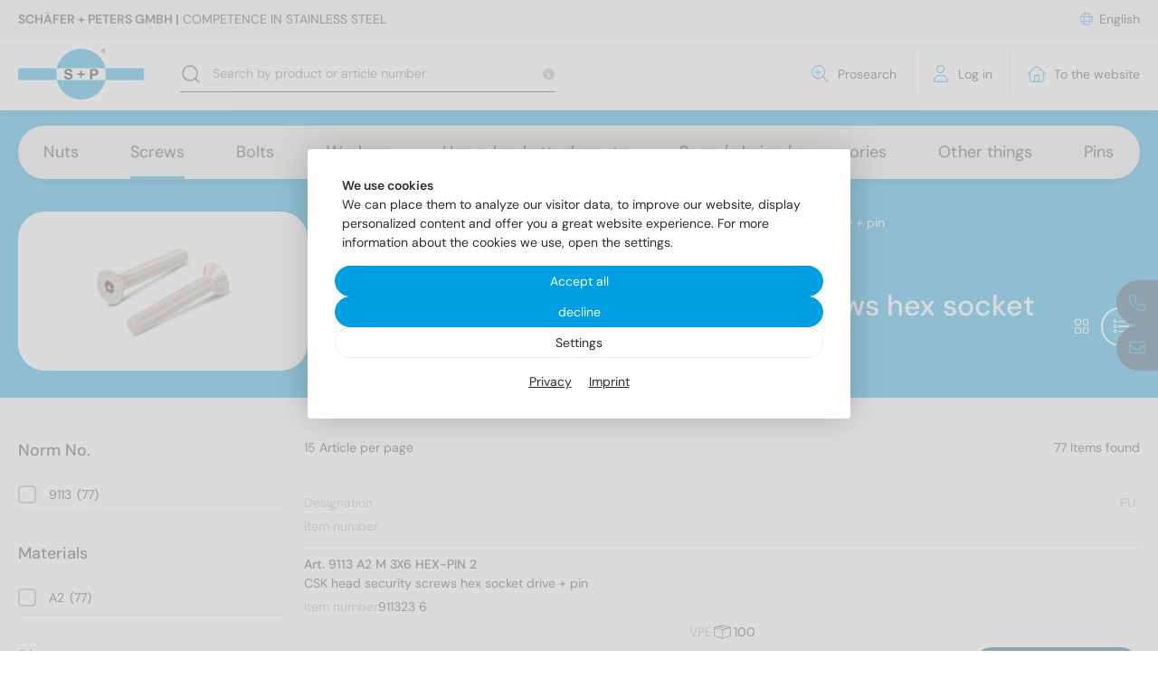

--- FILE ---
content_type: text/html; charset=utf-8
request_url: https://shop.schaefer-peters.com/sp/en/item-9113-csk-head-security-screws-hex-socket-drive-pin-43746/
body_size: 63085
content:
<html lang="en">
<!--
******************************
*  dynamic commerce 2023.12  *
*  www.dc.ag                 *
******************************
-->
<head>
    <meta charset="utf-8">
    <meta name="viewport" content="width=device-width,initial-scale=1.0, maximum-scale=5.0"/>
    <meta name="robots" content="index,follow" /><link rel="canonical" href="https://shop.schaefer-peters.com/sp/en/item-9113-csk-head-security-screws-hex-socket-drive-pin-43746/"/>
<title>Item 9113 - CSK head security screws hex socket drive + pin - Schäfer + Peters</title>
<meta name="description" content="Item 9113 - CSK head security screws hex socket drive + pin" />
<script>
    window.dataLayer = window.dataLayer || [];
    window.dataLayer.push({
        customer_no: "", // TODO
        page_type: "", // TODO
        user_type: "" // TODO guest/customer
    });
</script>

<script class="DCCookie_google_tag_manager" type="text/plain">
    (function(w,d,s,l,i){w[l]=w[l]||[];w[l].push({'gtm.start': new Date().getTime(),event:'gtm.js'});
        var f=d.getElementsByTagName(s)[0], j=d.createElement(s),dl=l!='dataLayer'?'&l='+l:'';
        j.async=true;j.src= 'https://www.googletagmanager.com/gtm.js?id='+i+dl;f.parentNode.insertBefore(j,f);
    })(window,document,'script','dataLayer','GTM-WW4ZDMW5');
</script>

<!---->
        <script>
            let check_no_permission = true;
        </script>    <script>
        if ( window.history.replaceState ) {
            window.history.replaceState( null, null, window.location.href );
        }
    </script>
    <link rel="preload" href="/layout/frontend/spCatalog/dist/fonts/dm-sans-v14-latin-regular.woff2" as="font"
          type="font/woff2" crossorigin>
    <link rel="preload" href="/layout/frontend/spCatalog/dist/fonts/dm-sans-v14-latin-italic.woff2" as="font"
          type="font/woff2" crossorigin>
    <link rel="preload" href="/layout/frontend/spCatalog/dist/fonts/dm-sans-v14-latin-500.woff2" as="font"
          type="font/woff2" crossorigin>
    <link rel="preload" href="/layout/frontend/spCatalog/dist/fonts/dm-sans-v14-latin-500italic.woff2" as="font"
          type="font/woff2" crossorigin>
    <link rel="preload" href="/layout/frontend/spCatalog/dist/fonts/dm-sans-v14-latin-600.woff2" as="font"
          type="font/woff2" crossorigin>
    <link rel="preload" href="/layout/frontend/spCatalog/dist/fonts/dm-sans-v14-latin-600italic.woff2" as="font"
          type="font/woff2" crossorigin>

    <link rel="apple-touch-icon" sizes="180x180" href="/layout/frontend/schaeferpeters/dist/favicons/apple-touch-icon.png">
<link rel="icon" type="image/png" sizes="32x32" href="/layout/frontend/schaeferpeters/dist/favicons/favicon-32x32.png">
<link rel="icon" type="image/png" sizes="16x16" href="/layout/frontend/schaeferpeters/dist/favicons/favicon-16x16.png">
<link rel="manifest" href="/layout/frontend/schaeferpeters/dist/favicons/site.webmanifest">
<link rel="mask-icon" href="/layout/frontend/schaeferpeters/dist/favicons/safari-pinned-tab.svg" color="#009fe3">
<link rel="shortcut icon" href="/layout/frontend/schaeferpeters/dist/favicons/favicon.ico">
<meta name="msapplication-TileColor" content="#ffffff">
<meta name="msapplication-config" content="/layout/frontend/schaeferpeters/dist/favicons/browserconfig.xml">
<meta name="theme-color" content="#ffffff"><link rel="stylesheet" href="/layout/frontend/spCatalog/dist/css/main1764570293.css" /><script>
    const siteCode = 'sp';
    const languageCode = 'en';
</script>
</head>
<body class=" pg_shop" data-site_code="sp"
      data-lang_code="en" data-session-id="ufrugfrugm39u4c80ni1ve2q12">
<noscript>
    <iframe src="https://www.googletagmanager.com/ns.html?id=GTM-WW4ZDMW5"
            height="0"
            width="0"
            style="display:none;visibility:hidden"></iframe>
</noscript><div class="stickyInformation">
    
<div class="textcontent noBackground" >
<a class="button button--primary button--icon-left" href="tel:+49794160940"><i class="icon icon-phone"></i><span>49 (0) 7941 6094 &ndash; 0</span></a> <a class="button button--primary button--icon-left" href="mailto:info@schaefer-peters.com"><i class="icon icon-mail"></i><span>Send an e-mail</span></a>
</div>
</div>
<div id="container" class="">
    <header id="header">
    <div class="headerTop">
        <div class="container">
            <div class="headerTopLeft">
                <span>SCHÄFER + PETERS GMBH |</span>&nbsp;COMPETENCE IN STAINLESS STEEL            </div>
            <div class="headerTopRight">
                        <span class="linkWithIcon languageSwitchButton" data-modal="languageSwitchModal">
            <i class="icon icon-language"></i><span>English</span>
        </span>
        <div class="modal modal--language modal--xs  "
     id="languageSwitchModal">
    <div class="modal__dialog" role="document">
        <div class="modal__content">
            <div class="modal__header">
                    <div class="modal__title">Select language</div>
                <div class="modal__close " data-close="modal">
                    <i class="icon icon-close"></i>
                </div>
            </div>
            <div class="modal__body">
                <ul class='languageSwitchList'><li class="is-active"><a href="/sp/en/"><img style="border:1px solid grey" src="/userdata/images/flags/en.svg" alt="English" width="40px" height="40px" />English</a></li><li><a href="/sp/de/"><img style="border:1px solid grey" src="/userdata/images/flags/de.svg" alt="Deutsch" width="40px" height="40px" />Deutsch</a></li><li><a href="/sp/fr/"><img style="border:1px solid grey" src="/userdata/images/flags/fr.svg" alt="Français" width="40px" height="40px" />Français</a></li><li><a href="/sp/es/"><img style="border:1px solid grey" src="/userdata/images/flags/es.svg" alt="Español" width="40px" height="40px" />Español</a></li><li><a href="/sp/pt/"><img style="border:1px solid grey" src="/userdata/images/flags/pt.svg" alt="Português" width="40px" height="40px" />Português</a></li><li><a href="/sp/it/"><img style="border:1px solid grey" src="/userdata/images/flags/it.svg" alt="Italiano" width="40px" height="40px" />Italiano</a></li><li><a href="/sp/da/"><img style="border:1px solid grey" src="/userdata/images/flags/da.svg" alt="Dansk" width="40px" height="40px" />Dansk</a></li><li><a href="/sp/se/"><img style="border:1px solid grey" src="/userdata/images/flags/se.svg" alt="Svenska" width="40px" height="40px" />Svenska</a></li><li><a href="/sp/fi/"><img style="border:1px solid grey" src="/userdata/images/flags/fi.svg" alt="Suomi" width="40px" height="40px" />Suomi</a></li><li><a href="/sp/hr/"><img style="border:1px solid grey" src="/userdata/images/flags/hr.svg" alt="Hrvatski" width="40px" height="40px" />Hrvatski</a></li><li><a href="/sp/pl/"><img style="border:1px solid grey" src="/userdata/images/flags/pl.svg" alt="Polski" width="40px" height="40px" />Polski</a></li><li><a href="/sp/cz/"><img style="border:1px solid grey" src="/userdata/images/flags/cz.svg" alt="Česky" width="40px" height="40px" />Česky</a></li><li><a href="/sp/tr/"><img style="border:1px solid grey" src="/userdata/images/flags/tr.svg" alt="Türkçe" width="40px" height="40px" />Türkçe</a></li></ul>
            </div>
        </div>
    </div>
</div>            </div>
        </div>
    </div>
    <div class="headerMain">
        <div class="container">
            <div class="headerLogo">
                
<div class="textcontent noBackground" >
<a href="/sp/en/"><img alt="Logo S+P" src="/userdata/images/basics/logo-shop.svg" style="width: 300px; height: 121px;" /></a>
</div>
            </div>
            <div class="headerSearch">
                <script type="text/javascript">

    var algoliaSearchKey = '890a2860ba423184d458556180a171da';

    var algoliaAppId = 'KLANID5F8G';

    var algoliaIndexName = 'SP_B2B_LIVE_ENU';
    var algoliaIndexNameExpert = 'SP_B2B_LIVE_ENU_R';
    var localeCode = 'en-US';
    var customizedUrl = '/sp/en';
    var searchPlaceHolder = 'Search by product or article number';
    var categoryToShow = '';
    var refinementListArray = new Array();
    var paginationLimitedTo = '5000';

    if (sessionStorage.display_type) {
        var display = JSON.parse(sessionStorage.display_type);
    } else {
        var display = 'list';
    }

</script>
<div id="autocomplete" class="autocomplete__wrapper">
    <div class="autocomplete__search">
        <i class="icon icon-info-filled" title="Search for:
- S+P article numbers
- stored customer article numbers
- S+P EAN numbers
- Full text/search terms
" data-toggle="tooltip" data-placement="bottom"></i>
        <div id="algoliaSearchboxSkeleton">



<div class="aa-SubmitButton">

                            <svg class="aa-SubmitIcon" viewBox="0 0 24 24" width="20" height="20" fill="currentColor">
                                <path d="M16.041 15.856c-0.034 0.026-0.067 0.055-0.099 0.087s-0.060 0.064-0.087 0.099c-1.258 1.213-2.969 1.958-4.855 1.958-1.933 0-3.682-0.782-4.95-2.050s-2.050-3.017-2.050-4.95 0.782-3.682 2.050-4.95 3.017-2.050 4.95-2.050 3.682 0.782 4.95 2.050 2.050 3.017 2.050 4.95c0 1.886-0.745 3.597-1.959 4.856zM21.707 20.293l-3.675-3.675c1.231-1.54 1.968-3.493 1.968-5.618 0-2.485-1.008-4.736-2.636-6.364s-3.879-2.636-6.364-2.636-4.736 1.008-6.364 2.636-2.636 3.879-2.636 6.364 1.008 4.736 2.636 6.364 3.879 2.636 6.364 2.636c2.125 0 4.078-0.737 5.618-1.968l3.675 3.675c0.391 0.391 1.024 0.391 1.414 0s0.391-1.024 0-1.414z"></path>
                            </svg>
</div>



                <div class="aa-InputWrapper">
                    <input type="text" placeholder="Search by product or article number">
                </div>

        </div>
    </div>
    <div class="autocomplete__results"></div>
</div>

            </div>
            <div class="iconbar headerAccount iconbar--landscape">

                <div class="iconbar  iconbar--landscape">
                    <div class="iconbarItem iconbarItem--profiSearch js-expertSearchOpener">
                        <div class="iconbarIcon iconbarIcon--profiSearch">
                            <span class="iconbarIcon__icon">
                                <i class="icon icon-profisuche" aria-hidden="true"></i>
                            </span>
                            <span class="iconbarIcon__label">Prosearch</span>
                        </div>
                    </div>
                    <div class="iconbarItem iconbarItem--login">
                        <a class="iconbarIcon iconbarIcon--login " data-modal="modalLogin" href="javascript:void(0)" title="Log in">
                            <span class="iconbarIcon__icon">
                                <i class="icon icon-user" aria-hidden="true"></i>
                            </span>
                            <span class="iconbarIcon__label">Log in</span>
                        </a>
                    </div>
                                            <div class="iconbarItem iconbarItem--website">
                            <a class="iconbarIcon iconbarIcon--website" href="https://www.schaefer-peters.com/en/home.html" title="To the website" target="_blank">
                            <span class="iconbarIcon__icon">
                                <i class="icon icon-home" aria-hidden="true"></i>
                            </span>
                                <span class="iconbarIcon__label">To the website</span>
                            </a>
                        </div>
                                    </div>
                                            </div>
            <div class="headerMobile">
                <span class="mobileLink mobileLink--expertSearch js-expertSearchOpener">
                    <i class="icon icon-profisuche"></i>
                </span>
                <span class="mobileLink mobileLink--search">
                    <i class="icon icon-search"></i>
                </span>
                <a class="mobileLink mobileLink--account" data-modal="modalLogin" href="javascript:void(0)" title="Log in">
                    <i class="icon icon-user" aria-hidden="true"></i>
                </a>
                <a class="mobileLink mobileLink--mail" href="mailto:info@schaefer-peters.com?subject=Meine%20Anfrage"><i class="icon icon-mail"></i></a>
                <div id="js-toggleNavigation" class="navToggler mobileLink mobileLink--navToggler">
                    <div class="navToggler__bar"></div>
                    <div class="navToggler__bar"></div>
                    <div class="navToggler__bar"></div>
                </div>
            </div>
        </div>
    </div>
    <div id="js-expertSearchBar" class="headerExpertSearch ">
        <span class="actionIcon is-loading"></span>
        <i class="icon icon-close js-expertSearchCloser"></i>
        <div class="container container--xsmall">
            <div id="js-expertSearchBarFilterWrapper" class="expert-search-filters"></div>
        </div>
    </div>
    </header>
<div class="subHeader">
    <div class="headerNavigation">
        <div class="container">
            <nav class="mainnav js-mainNavigation">
                    <ul class="level_1">
            <li class="level_1 ">
                <a class=""
                   href="/sp/en/nuts-42473/" data-text="Nuts">Nuts</a>
                    <div class="megaMenu js-stickyArea">
                         <div class="container container--large">
                            <div class="megaMenu__navigation">
                                <ul class="level_2">
                                        <li class="level_2 ">
                                            <a class=""
                                               href="/sp/en/bow-nuts-42891/">Bow nuts</a>
                                            <ul class="level_3">
                                                    <li class="level_3 ">
                                                        <a class=""
                                                           href="/sp/en/din-80704-bow-nuts-42892/">DIN 80704 - Bow nuts</a>
                                                        <div class="megaMenu__categoryInformation">
                                                            <a href="/sp/en/din-80704-bow-nuts-42892/">
                                                                <div class="js-stickyBox">
                                                                    <div class="previewImage">
                                                                        <img src="/userdata/dcshop/category_picture/7bf613c3-273a-4b8d-9626-5f651e98d992.jpeg" loading="lazy" width="80px" height="80px">
                                                                    </div>
                                                                    <div class="h3">DIN 80704 - Bow nuts</div>
                                                                    <span class="button button--plain button--icon-right ">
                                                                        <span>To the products</span><i class="icon icon-angle-right"></i>
                                                                    </span>
                                                                </div>
                                                            </a>
                                                        </div>
                                                    </li>
                                            </ul>
                                        </li>
                                        <li class="level_2 ">
                                            <a class=""
                                               href="/sp/en/break-off-nuts-42867/">Break off nuts</a>
                                            <ul class="level_3">
                                                    <li class="level_3 ">
                                                        <a class=""
                                                           href="/sp/en/item-9150-inviolable-nuts-42938/">Item 9150 - Inviolable nuts</a>
                                                        <div class="megaMenu__categoryInformation">
                                                            <a href="/sp/en/item-9150-inviolable-nuts-42938/">
                                                                <div class="js-stickyBox">
                                                                    <div class="previewImage">
                                                                        <img src="/userdata/dcshop/category_picture/383fc5e5-1ff7-46ec-a364-81eec19e4ee6.jpeg" loading="lazy" width="80px" height="80px">
                                                                    </div>
                                                                    <div class="h3">Item 9150 - Inviolable nuts</div>
                                                                    <span class="button button--plain button--icon-right ">
                                                                        <span>To the products</span><i class="icon icon-angle-right"></i>
                                                                    </span>
                                                                </div>
                                                            </a>
                                                        </div>
                                                    </li>
                                            </ul>
                                        </li>
                                        <li class="level_2 ">
                                            <a class=""
                                               href="/sp/en/cage-nuts-42886/">Cage nuts</a>
                                            <ul class="level_3">
                                                    <li class="level_3 ">
                                                        <a class=""
                                                           href="/sp/en/item-9039-cage-nuts-42888/">Item 9039 - Cage nuts</a>
                                                        <div class="megaMenu__categoryInformation">
                                                            <a href="/sp/en/item-9039-cage-nuts-42888/">
                                                                <div class="js-stickyBox">
                                                                    <div class="previewImage">
                                                                        <img src="/userdata/dcshop/category_picture/7e772002-272d-46e2-ae5f-85a4c89319be.jpeg" loading="lazy" width="80px" height="80px">
                                                                    </div>
                                                                    <div class="h3">Item 9039 - Cage nuts</div>
                                                                    <span class="button button--plain button--icon-right ">
                                                                        <span>To the products</span><i class="icon icon-angle-right"></i>
                                                                    </span>
                                                                </div>
                                                            </a>
                                                        </div>
                                                    </li>
                                            </ul>
                                        </li>
                                        <li class="level_2 ">
                                            <a class=""
                                               href="/sp/en/coupler-nuts-42877/">Coupler nuts</a>
                                            <ul class="level_3">
                                                    <li class="level_3 ">
                                                        <a class=""
                                                           href="/sp/en/art-9170-round-reducing-coupler-nuts-77080/">Art. 9170 - Round reducing coupler nuts</a>
                                                        <div class="megaMenu__categoryInformation">
                                                            <a href="/sp/en/art-9170-round-reducing-coupler-nuts-77080/">
                                                                <div class="js-stickyBox">
                                                                    <div class="previewImage">
                                                                        <img src="/userdata/dcshop/category_picture/122df1b1-9682-4e5c-bfb9-be671993c277.jpeg" loading="lazy" width="80px" height="80px">
                                                                    </div>
                                                                    <div class="h3">Art. 9170 - Round reducing coupler nuts</div>
                                                                    <span class="button button--plain button--icon-right ">
                                                                        <span>To the products</span><i class="icon icon-angle-right"></i>
                                                                    </span>
                                                                </div>
                                                            </a>
                                                        </div>
                                                    </li>
                                                    <li class="level_3 ">
                                                        <a class=""
                                                           href="/sp/en/art-9171-hex-reducing-nuts-77081/">Art. 9171 - Hex reducing nuts</a>
                                                        <div class="megaMenu__categoryInformation">
                                                            <a href="/sp/en/art-9171-hex-reducing-nuts-77081/">
                                                                <div class="js-stickyBox">
                                                                    <div class="previewImage">
                                                                        <img src="/userdata/dcshop/category_picture/36bd7d74-fa23-45fb-8f0b-d943bee0aa14.jpeg" loading="lazy" width="80px" height="80px">
                                                                    </div>
                                                                    <div class="h3">Art. 9171 - Hex reducing nuts</div>
                                                                    <span class="button button--plain button--icon-right ">
                                                                        <span>To the products</span><i class="icon icon-angle-right"></i>
                                                                    </span>
                                                                </div>
                                                            </a>
                                                        </div>
                                                    </li>
                                                    <li class="level_3 ">
                                                        <a class=""
                                                           href="/sp/en/item-9070-round-coupler-nuts-42878/">Item 9070 - Round coupler nuts</a>
                                                        <div class="megaMenu__categoryInformation">
                                                            <a href="/sp/en/item-9070-round-coupler-nuts-42878/">
                                                                <div class="js-stickyBox">
                                                                    <div class="previewImage">
                                                                        <img src="/userdata/dcshop/category_picture/cdc44a3f-d656-4310-bb78-4a81e6a150b0.jpeg" loading="lazy" width="80px" height="80px">
                                                                    </div>
                                                                    <div class="h3">Item 9070 - Round coupler nuts</div>
                                                                    <span class="button button--plain button--icon-right ">
                                                                        <span>To the products</span><i class="icon icon-angle-right"></i>
                                                                    </span>
                                                                </div>
                                                            </a>
                                                        </div>
                                                    </li>
                                                    <li class="level_3 ">
                                                        <a class=""
                                                           href="/sp/en/item-9071-hexagon-coupler-nuts-42879/">Item 9071 - Hexagon coupler nuts</a>
                                                        <div class="megaMenu__categoryInformation">
                                                            <a href="/sp/en/item-9071-hexagon-coupler-nuts-42879/">
                                                                <div class="js-stickyBox">
                                                                    <div class="previewImage">
                                                                        <img src="/userdata/dcshop/category_picture/25287256-0ca5-45a9-9268-245257364c2a.jpeg" loading="lazy" width="80px" height="80px">
                                                                    </div>
                                                                    <div class="h3">Item 9071 - Hexagon coupler nuts</div>
                                                                    <span class="button button--plain button--icon-right ">
                                                                        <span>To the products</span><i class="icon icon-angle-right"></i>
                                                                    </span>
                                                                </div>
                                                            </a>
                                                        </div>
                                                    </li>
                                            </ul>
                                        </li>
                                        <li class="level_2 ">
                                            <a class=""
                                               href="/sp/en/drive-in-nuts-t-nuts-67368/">Drive-in nuts / T-Nuts</a>
                                            <ul class="level_3">
                                                    <li class="level_3 ">
                                                        <a class=""
                                                           href="/sp/en/art-9260-drive-in-nuts-t-nuts-67370/">Art. 9260 - Drive-in nuts / T-Nuts</a>
                                                        <div class="megaMenu__categoryInformation">
                                                            <a href="/sp/en/art-9260-drive-in-nuts-t-nuts-67370/">
                                                                <div class="js-stickyBox">
                                                                    <div class="previewImage">
                                                                        <img src="/userdata/dcshop/category_picture/d6a99a4b-e912-47ea-98aa-fcb19147099a.jpeg" loading="lazy" width="80px" height="80px">
                                                                    </div>
                                                                    <div class="h3">Art. 9260 - Drive-in nuts / T-Nuts</div>
                                                                    <span class="button button--plain button--icon-right ">
                                                                        <span>To the products</span><i class="icon icon-angle-right"></i>
                                                                    </span>
                                                                </div>
                                                            </a>
                                                        </div>
                                                    </li>
                                            </ul>
                                        </li>
                                        <li class="level_2 ">
                                            <a class=""
                                               href="/sp/en/hammer-nuts-42880/">Hammer nuts</a>
                                            <ul class="level_3">
                                                    <li class="level_3 ">
                                                        <a class=""
                                                           href="/sp/en/item-9023-hammer-nuts-42881/">Item 9023 - Hammer nuts</a>
                                                        <div class="megaMenu__categoryInformation">
                                                            <a href="/sp/en/item-9023-hammer-nuts-42881/">
                                                                <div class="js-stickyBox">
                                                                    <div class="previewImage">
                                                                        <img src="/userdata/dcshop/category_picture/694a5203-8a86-45ad-bd43-a2dd0328c599.jpeg" loading="lazy" width="80px" height="80px">
                                                                    </div>
                                                                    <div class="h3">Item 9023 - Hammer nuts</div>
                                                                    <span class="button button--plain button--icon-right ">
                                                                        <span>To the products</span><i class="icon icon-angle-right"></i>
                                                                    </span>
                                                                </div>
                                                            </a>
                                                        </div>
                                                    </li>
                                            </ul>
                                        </li>
                                        <li class="level_2 ">
                                            <a class=""
                                               href="/sp/en/hexagon-nuts-42906/">Hexagon nuts</a>
                                            <ul class="level_3">
                                                    <li class="level_3 ">
                                                        <a class=""
                                                           href="/sp/en/din-1587-hexagon-cap-nuts-high-type-42909/">DIN 1587 - hexagon cap nuts high type</a>
                                                        <div class="megaMenu__categoryInformation">
                                                            <a href="/sp/en/din-1587-hexagon-cap-nuts-high-type-42909/">
                                                                <div class="js-stickyBox">
                                                                    <div class="previewImage">
                                                                        <img src="/userdata/dcshop/category_picture/d90709ce-edee-4670-b521-397086c8b628.jpeg" loading="lazy" width="80px" height="80px">
                                                                    </div>
                                                                    <div class="h3">DIN 1587 - hexagon cap nuts high type</div>
                                                                    <span class="button button--plain button--icon-right ">
                                                                        <span>To the products</span><i class="icon icon-angle-right"></i>
                                                                    </span>
                                                                </div>
                                                            </a>
                                                        </div>
                                                    </li>
                                                    <li class="level_3 ">
                                                        <a class=""
                                                           href="/sp/en/din-439-hexagon-thin-nuts-42910/">DIN 439 - Hexagon thin nuts</a>
                                                        <div class="megaMenu__categoryInformation">
                                                            <a href="/sp/en/din-439-hexagon-thin-nuts-42910/">
                                                                <div class="js-stickyBox">
                                                                    <div class="previewImage">
                                                                        <img src="/userdata/dcshop/category_picture/eaa509f6-94c3-49d9-a540-804b76e21a32.jpeg" loading="lazy" width="80px" height="80px">
                                                                    </div>
                                                                    <div class="h3">DIN 439 - Hexagon thin nuts</div>
                                                                    <span class="button button--plain button--icon-right ">
                                                                        <span>To the products</span><i class="icon icon-angle-right"></i>
                                                                    </span>
                                                                </div>
                                                            </a>
                                                        </div>
                                                    </li>
                                                    <li class="level_3 ">
                                                        <a class=""
                                                           href="/sp/en/din-6330-hexagon-nuts-1-5-d-high-type-b-42911/">DIN 6330 - Hexagon nuts 1,5 d high type B</a>
                                                        <div class="megaMenu__categoryInformation">
                                                            <a href="/sp/en/din-6330-hexagon-nuts-1-5-d-high-type-b-42911/">
                                                                <div class="js-stickyBox">
                                                                    <div class="previewImage">
                                                                        <img src="/userdata/dcshop/category_picture/208acb7c-51ce-417b-9080-d97d72f95191.jpeg" loading="lazy" width="80px" height="80px">
                                                                    </div>
                                                                    <div class="h3">DIN 6330 - Hexagon nuts 1,5 d high type B</div>
                                                                    <span class="button button--plain button--icon-right ">
                                                                        <span>To the products</span><i class="icon icon-angle-right"></i>
                                                                    </span>
                                                                </div>
                                                            </a>
                                                        </div>
                                                    </li>
                                                    <li class="level_3 ">
                                                        <a class=""
                                                           href="/sp/en/din-6331-hexagon-nuts-1-5-d-high-with-collar-42912/">DIN 6331 - Hexagon nuts 1,5 d high with collar</a>
                                                        <div class="megaMenu__categoryInformation">
                                                            <a href="/sp/en/din-6331-hexagon-nuts-1-5-d-high-with-collar-42912/">
                                                                <div class="js-stickyBox">
                                                                    <div class="previewImage">
                                                                        <img src="/userdata/dcshop/category_picture/92296c91-a423-4ace-b17a-7cd9bcf0e761.jpeg" loading="lazy" width="80px" height="80px">
                                                                    </div>
                                                                    <div class="h3">DIN 6331 - Hexagon nuts 1,5 d high with collar</div>
                                                                    <span class="button button--plain button--icon-right ">
                                                                        <span>To the products</span><i class="icon icon-angle-right"></i>
                                                                    </span>
                                                                </div>
                                                            </a>
                                                        </div>
                                                    </li>
                                                    <li class="level_3 ">
                                                        <a class=""
                                                           href="/sp/en/din-6334-hexagon-nuts-3-d-high-42913/">DIN 6334 - Hexagon nuts 3 d high</a>
                                                        <div class="megaMenu__categoryInformation">
                                                            <a href="/sp/en/din-6334-hexagon-nuts-3-d-high-42913/">
                                                                <div class="js-stickyBox">
                                                                    <div class="previewImage">
                                                                        <img src="/userdata/dcshop/category_picture/5f1cf2d6-1c15-4db1-b717-02c9f4993b28.jpeg" loading="lazy" width="80px" height="80px">
                                                                    </div>
                                                                    <div class="h3">DIN 6334 - Hexagon nuts 3 d high</div>
                                                                    <span class="button button--plain button--icon-right ">
                                                                        <span>To the products</span><i class="icon icon-angle-right"></i>
                                                                    </span>
                                                                </div>
                                                            </a>
                                                        </div>
                                                    </li>
                                                    <li class="level_3 ">
                                                        <a class=""
                                                           href="/sp/en/din-6923-hexagon-flange-nuts-with-serration-42914/">DIN 6923 - Hexagon flange nuts with serration</a>
                                                        <div class="megaMenu__categoryInformation">
                                                            <a href="/sp/en/din-6923-hexagon-flange-nuts-with-serration-42914/">
                                                                <div class="js-stickyBox">
                                                                    <div class="previewImage">
                                                                        <img src="/userdata/dcshop/category_picture/bf1a8978-04f2-456c-b9ff-54586a7b3b6c.jpeg" loading="lazy" width="80px" height="80px">
                                                                    </div>
                                                                    <div class="h3">DIN 6923 - Hexagon flange nuts with serration</div>
                                                                    <span class="button button--plain button--icon-right ">
                                                                        <span>To the products</span><i class="icon icon-angle-right"></i>
                                                                    </span>
                                                                </div>
                                                            </a>
                                                        </div>
                                                    </li>
                                                    <li class="level_3 ">
                                                        <a class=""
                                                           href="/sp/en/din-6926-hexagon-flange-nuts-42915/">DIN 6926 - Hexagon flange nuts</a>
                                                        <div class="megaMenu__categoryInformation">
                                                            <a href="/sp/en/din-6926-hexagon-flange-nuts-42915/">
                                                                <div class="js-stickyBox">
                                                                    <div class="previewImage">
                                                                        <img src="/userdata/dcshop/category_picture/82f95e41-deef-4a8c-b22a-4a334253f872.jpeg" loading="lazy" width="80px" height="80px">
                                                                    </div>
                                                                    <div class="h3">DIN 6926 - Hexagon flange nuts</div>
                                                                    <span class="button button--plain button--icon-right ">
                                                                        <span>To the products</span><i class="icon icon-angle-right"></i>
                                                                    </span>
                                                                </div>
                                                            </a>
                                                        </div>
                                                    </li>
                                                    <li class="level_3 ">
                                                        <a class=""
                                                           href="/sp/en/din-917-hexagon-cap-nuts-42916/">DIN 917 - Hexagon cap nuts</a>
                                                        <div class="megaMenu__categoryInformation">
                                                            <a href="/sp/en/din-917-hexagon-cap-nuts-42916/">
                                                                <div class="js-stickyBox">
                                                                    <div class="previewImage">
                                                                        <img src="/userdata/dcshop/category_picture/88cc45a1-2bae-422b-9669-1e694daef774.jpeg" loading="lazy" width="80px" height="80px">
                                                                    </div>
                                                                    <div class="h3">DIN 917 - Hexagon cap nuts</div>
                                                                    <span class="button button--plain button--icon-right ">
                                                                        <span>To the products</span><i class="icon icon-angle-right"></i>
                                                                    </span>
                                                                </div>
                                                            </a>
                                                        </div>
                                                    </li>
                                                    <li class="level_3 ">
                                                        <a class=""
                                                           href="/sp/en/din-929-hexagon-weld-nuts-42917/">DIN 929 - Hexagon weld nuts</a>
                                                        <div class="megaMenu__categoryInformation">
                                                            <a href="/sp/en/din-929-hexagon-weld-nuts-42917/">
                                                                <div class="js-stickyBox">
                                                                    <div class="previewImage">
                                                                        <img src="/userdata/dcshop/category_picture/6f3f067f-3a8c-4ec7-bcd4-2a0da8893e34.jpeg" loading="lazy" width="80px" height="80px">
                                                                    </div>
                                                                    <div class="h3">DIN 929 - Hexagon weld nuts</div>
                                                                    <span class="button button--plain button--icon-right ">
                                                                        <span>To the products</span><i class="icon icon-angle-right"></i>
                                                                    </span>
                                                                </div>
                                                            </a>
                                                        </div>
                                                    </li>
                                                    <li class="level_3 ">
                                                        <a class=""
                                                           href="/sp/en/din-934-hexagon-nuts-42918/">DIN 934 - Hexagon nuts</a>
                                                        <div class="megaMenu__categoryInformation">
                                                            <a href="/sp/en/din-934-hexagon-nuts-42918/">
                                                                <div class="js-stickyBox">
                                                                    <div class="previewImage">
                                                                        <img src="/userdata/dcshop/category_picture/dbdff152-9162-495a-89d3-da1fa482667f.jpeg" loading="lazy" width="80px" height="80px">
                                                                    </div>
                                                                    <div class="h3">DIN 934 - Hexagon nuts</div>
                                                                    <span class="button button--plain button--icon-right ">
                                                                        <span>To the products</span><i class="icon icon-angle-right"></i>
                                                                    </span>
                                                                </div>
                                                            </a>
                                                        </div>
                                                    </li>
                                                    <li class="level_3 ">
                                                        <a class=""
                                                           href="/sp/en/din-935-hexagon-castle-nuts-slotted-42919/">DIN 935 -Hexagon castle nuts, slotted</a>
                                                        <div class="megaMenu__categoryInformation">
                                                            <a href="/sp/en/din-935-hexagon-castle-nuts-slotted-42919/">
                                                                <div class="js-stickyBox">
                                                                    <div class="previewImage">
                                                                        <img src="/userdata/dcshop/category_picture/24423f38-d944-4730-96d2-6d720594e3dc.jpeg" loading="lazy" width="80px" height="80px">
                                                                    </div>
                                                                    <div class="h3">DIN 935 -Hexagon castle nuts, slotted</div>
                                                                    <span class="button button--plain button--icon-right ">
                                                                        <span>To the products</span><i class="icon icon-angle-right"></i>
                                                                    </span>
                                                                </div>
                                                            </a>
                                                        </div>
                                                    </li>
                                                    <li class="level_3 ">
                                                        <a class=""
                                                           href="/sp/en/din-936-hexagon-thin-nuts-42921/">DIN 936 - Hexagon thin nuts</a>
                                                        <div class="megaMenu__categoryInformation">
                                                            <a href="/sp/en/din-936-hexagon-thin-nuts-42921/">
                                                                <div class="js-stickyBox">
                                                                    <div class="previewImage">
                                                                        <img src="/userdata/dcshop/category_picture/f786a88c-3821-4f35-9b5a-ad2e9e84d82b.jpeg" loading="lazy" width="80px" height="80px">
                                                                    </div>
                                                                    <div class="h3">DIN 936 - Hexagon thin nuts</div>
                                                                    <span class="button button--plain button--icon-right ">
                                                                        <span>To the products</span><i class="icon icon-angle-right"></i>
                                                                    </span>
                                                                </div>
                                                            </a>
                                                        </div>
                                                    </li>
                                                    <li class="level_3 ">
                                                        <a class=""
                                                           href="/sp/en/din-937-hexagon-slotted-thin-castle-nuts-42920/">DIN 937 - Hexagon slotted thin castle nuts</a>
                                                        <div class="megaMenu__categoryInformation">
                                                            <a href="/sp/en/din-937-hexagon-slotted-thin-castle-nuts-42920/">
                                                                <div class="js-stickyBox">
                                                                    <div class="previewImage">
                                                                        <img src="/userdata/dcshop/category_picture/29de1f6b-d23d-4ce8-bcf9-601734e1fbbd.jpeg" loading="lazy" width="80px" height="80px">
                                                                    </div>
                                                                    <div class="h3">DIN 937 - Hexagon slotted thin castle nuts</div>
                                                                    <span class="button button--plain button--icon-right ">
                                                                        <span>To the products</span><i class="icon icon-angle-right"></i>
                                                                    </span>
                                                                </div>
                                                            </a>
                                                        </div>
                                                    </li>
                                                    <li class="level_3 ">
                                                        <a class=""
                                                           href="/sp/en/din-979-hexagon-slotted-thin-castle-nuts-42922/">DIN 979 - Hexagon slotted thin castle nuts</a>
                                                        <div class="megaMenu__categoryInformation">
                                                            <a href="/sp/en/din-979-hexagon-slotted-thin-castle-nuts-42922/">
                                                                <div class="js-stickyBox">
                                                                    <div class="previewImage">
                                                                        <img src="/userdata/dcshop/category_picture/91630f10-56e2-42b9-a309-b01a0d987480.jpeg" loading="lazy" width="80px" height="80px">
                                                                    </div>
                                                                    <div class="h3">DIN 979 - Hexagon slotted thin castle nuts</div>
                                                                    <span class="button button--plain button--icon-right ">
                                                                        <span>To the products</span><i class="icon icon-angle-right"></i>
                                                                    </span>
                                                                </div>
                                                            </a>
                                                        </div>
                                                    </li>
                                                    <li class="level_3 ">
                                                        <a class=""
                                                           href="/sp/en/din-982-self-locking-hexagon-nuts-high-type-42923/">DIN 982 - Self-locking hexagon nuts, high type</a>
                                                        <div class="megaMenu__categoryInformation">
                                                            <a href="/sp/en/din-982-self-locking-hexagon-nuts-high-type-42923/">
                                                                <div class="js-stickyBox">
                                                                    <div class="previewImage">
                                                                        <img src="/userdata/dcshop/category_picture/5155fe13-bab1-4e64-8f63-9d38c3959073.jpeg" loading="lazy" width="80px" height="80px">
                                                                    </div>
                                                                    <div class="h3">DIN 982 - Self-locking hexagon nuts, high type</div>
                                                                    <span class="button button--plain button--icon-right ">
                                                                        <span>To the products</span><i class="icon icon-angle-right"></i>
                                                                    </span>
                                                                </div>
                                                            </a>
                                                        </div>
                                                    </li>
                                                    <li class="level_3 ">
                                                        <a class=""
                                                           href="/sp/en/din-985-self-locking-hexagon-nuts-thin-type-42924/">DIN 985 - Self-locking hexagon nuts, thin type</a>
                                                        <div class="megaMenu__categoryInformation">
                                                            <a href="/sp/en/din-985-self-locking-hexagon-nuts-thin-type-42924/">
                                                                <div class="js-stickyBox">
                                                                    <div class="previewImage">
                                                                        <img src="/userdata/dcshop/category_picture/9bb2749f-3493-4f1f-9bec-75fd0a9f75fe.jpeg" loading="lazy" width="80px" height="80px">
                                                                    </div>
                                                                    <div class="h3">DIN 985 - Self-locking hexagon nuts, thin type</div>
                                                                    <span class="button button--plain button--icon-right ">
                                                                        <span>To the products</span><i class="icon icon-angle-right"></i>
                                                                    </span>
                                                                </div>
                                                            </a>
                                                        </div>
                                                    </li>
                                                    <li class="level_3 ">
                                                        <a class=""
                                                           href="/sp/en/din-986-self-locking-hexagon-domed-cap-nuts-42925/">DIN 986 - Self-locking hexagon domed cap nuts</a>
                                                        <div class="megaMenu__categoryInformation">
                                                            <a href="/sp/en/din-986-self-locking-hexagon-domed-cap-nuts-42925/">
                                                                <div class="js-stickyBox">
                                                                    <div class="previewImage">
                                                                        <img src="/userdata/dcshop/category_picture/059e19ef-f059-48d7-b36f-ab9f2a0295c2.jpeg" loading="lazy" width="80px" height="80px">
                                                                    </div>
                                                                    <div class="h3">DIN 986 - Self-locking hexagon domed cap nuts</div>
                                                                    <span class="button button--plain button--icon-right ">
                                                                        <span>To the products</span><i class="icon icon-angle-right"></i>
                                                                    </span>
                                                                </div>
                                                            </a>
                                                        </div>
                                                    </li>
                                                    <li class="level_3 ">
                                                        <a class=""
                                                           href="/sp/en/din-en-1661-hexagon-nuts-with-flange-and-svz-82022/">DIN EN 1661 - Hexagon nuts with flange and SVZ</a>
                                                        <div class="megaMenu__categoryInformation">
                                                            <a href="/sp/en/din-en-1661-hexagon-nuts-with-flange-and-svz-82022/">
                                                                <div class="js-stickyBox">
                                                                    <div class="previewImage">
                                                                        <img src="/userdata/dcshop/category_picture/86a349d6-7d97-4118-a82a-758060ebf176.jpeg" loading="lazy" width="80px" height="80px">
                                                                    </div>
                                                                    <div class="h3">DIN EN 1661 - Hexagon nuts with flange and SVZ</div>
                                                                    <span class="button button--plain button--icon-right ">
                                                                        <span>To the products</span><i class="icon icon-angle-right"></i>
                                                                    </span>
                                                                </div>
                                                            </a>
                                                        </div>
                                                    </li>
                                                    <li class="level_3 ">
                                                        <a class=""
                                                           href="/sp/en/iso-10511-self-locking-hexagon-nuts-low-type-70629/">ISO 10511 - Self-locking hexagon nuts, low type</a>
                                                        <div class="megaMenu__categoryInformation">
                                                            <a href="/sp/en/iso-10511-self-locking-hexagon-nuts-low-type-70629/">
                                                                <div class="js-stickyBox">
                                                                    <div class="previewImage">
                                                                        <img src="/userdata/dcshop/category_picture/6817e468-cbe3-42b8-b5da-ff3a9704f8d8.jpeg" loading="lazy" width="80px" height="80px">
                                                                    </div>
                                                                    <div class="h3">ISO 10511 - Self-locking hexagon nuts, low type</div>
                                                                    <span class="button button--plain button--icon-right ">
                                                                        <span>To the products</span><i class="icon icon-angle-right"></i>
                                                                    </span>
                                                                </div>
                                                            </a>
                                                        </div>
                                                    </li>
                                                    <li class="level_3 ">
                                                        <a class=""
                                                           href="/sp/en/iso-4032-hexagon-nuts-42926/">ISO 4032 - Hexagon nuts</a>
                                                        <div class="megaMenu__categoryInformation">
                                                            <a href="/sp/en/iso-4032-hexagon-nuts-42926/">
                                                                <div class="js-stickyBox">
                                                                    <div class="previewImage">
                                                                        <img src="/userdata/dcshop/category_picture/7f4c8ad8-c836-46a9-a8a6-a628360041d9.jpeg" loading="lazy" width="80px" height="80px">
                                                                    </div>
                                                                    <div class="h3">ISO 4032 - Hexagon nuts</div>
                                                                    <span class="button button--plain button--icon-right ">
                                                                        <span>To the products</span><i class="icon icon-angle-right"></i>
                                                                    </span>
                                                                </div>
                                                            </a>
                                                        </div>
                                                    </li>
                                                    <li class="level_3 ">
                                                        <a class=""
                                                           href="/sp/en/iso-4035-hexagon-thin-nuts-42927/">ISO 4035 - Hexagon thin nuts</a>
                                                        <div class="megaMenu__categoryInformation">
                                                            <a href="/sp/en/iso-4035-hexagon-thin-nuts-42927/">
                                                                <div class="js-stickyBox">
                                                                    <div class="previewImage">
                                                                        <img src="/userdata/dcshop/category_picture/6e22121f-91e5-4175-895f-a5f6cc5e88de.jpeg" loading="lazy" width="80px" height="80px">
                                                                    </div>
                                                                    <div class="h3">ISO 4035 - Hexagon thin nuts</div>
                                                                    <span class="button button--plain button--icon-right ">
                                                                        <span>To the products</span><i class="icon icon-angle-right"></i>
                                                                    </span>
                                                                </div>
                                                            </a>
                                                        </div>
                                                    </li>
                                                    <li class="level_3 ">
                                                        <a class=""
                                                           href="/sp/en/iso-8673-hexagon-nuts-with-fine-pitch-thread-70630/">ISO 8673 - Hexagon nuts with fine pitch thread</a>
                                                        <div class="megaMenu__categoryInformation">
                                                            <a href="/sp/en/iso-8673-hexagon-nuts-with-fine-pitch-thread-70630/">
                                                                <div class="js-stickyBox">
                                                                    <div class="previewImage">
                                                                        <img src="/userdata/dcshop/category_picture/bfb0db2d-4f44-4448-b828-02804a10c465.jpeg" loading="lazy" width="80px" height="80px">
                                                                    </div>
                                                                    <div class="h3">ISO 8673 - Hexagon nuts with fine pitch thread</div>
                                                                    <span class="button button--plain button--icon-right ">
                                                                        <span>To the products</span><i class="icon icon-angle-right"></i>
                                                                    </span>
                                                                </div>
                                                            </a>
                                                        </div>
                                                    </li>
                                                    <li class="level_3 ">
                                                        <a class=""
                                                           href="/sp/en/iso-8675-hexagon-thin-nuts-with-fine-pitch-thread-42928/">ISO 8675 - Hexagon thin nuts with fine pitch thread</a>
                                                        <div class="megaMenu__categoryInformation">
                                                            <a href="/sp/en/iso-8675-hexagon-thin-nuts-with-fine-pitch-thread-42928/">
                                                                <div class="js-stickyBox">
                                                                    <div class="previewImage">
                                                                        <img src="/userdata/dcshop/category_picture/8d0ec5f6-9fe9-4a91-9200-17fc15098dc2.jpeg" loading="lazy" width="80px" height="80px">
                                                                    </div>
                                                                    <div class="h3">ISO 8675 - Hexagon thin nuts with fine pitch thread</div>
                                                                    <span class="button button--plain button--icon-right ">
                                                                        <span>To the products</span><i class="icon icon-angle-right"></i>
                                                                    </span>
                                                                </div>
                                                            </a>
                                                        </div>
                                                    </li>
                                                    <li class="level_3 ">
                                                        <a class=""
                                                           href="/sp/en/item-9085-comby-nuts-with-washer-42907/">Item 9085 - Comby-nuts with washer</a>
                                                        <div class="megaMenu__categoryInformation">
                                                            <a href="/sp/en/item-9085-comby-nuts-with-washer-42907/">
                                                                <div class="js-stickyBox">
                                                                    <div class="previewImage">
                                                                        <img src="/userdata/dcshop/category_picture/08efe7d8-70f2-47b3-bc61-0d2a0a10a071.jpeg" loading="lazy" width="80px" height="80px">
                                                                    </div>
                                                                    <div class="h3">Item 9085 - Comby-nuts with washer</div>
                                                                    <span class="button button--plain button--icon-right ">
                                                                        <span>To the products</span><i class="icon icon-angle-right"></i>
                                                                    </span>
                                                                </div>
                                                            </a>
                                                        </div>
                                                    </li>
                                                    <li class="level_3 ">
                                                        <a class=""
                                                           href="/sp/en/item-980-prevailing-torque-type-hexagon-nuts-42908/">Item 980 - Prevailing torque type hexagon nuts</a>
                                                        <div class="megaMenu__categoryInformation">
                                                            <a href="/sp/en/item-980-prevailing-torque-type-hexagon-nuts-42908/">
                                                                <div class="js-stickyBox">
                                                                    <div class="previewImage">
                                                                        <img src="/userdata/dcshop/category_picture/7069a55a-93cc-484b-8e2c-846ddd438c40.jpeg" loading="lazy" width="80px" height="80px">
                                                                    </div>
                                                                    <div class="h3">Item 980 - Prevailing torque type hexagon nuts</div>
                                                                    <span class="button button--plain button--icon-right ">
                                                                        <span>To the products</span><i class="icon icon-angle-right"></i>
                                                                    </span>
                                                                </div>
                                                            </a>
                                                        </div>
                                                    </li>
                                                    <li class="level_3 ">
                                                        <a class=""
                                                           href="/sp/en/uni-5587-hexagon-nuts-42929/">UNI 5587 - Hexagon nuts</a>
                                                        <div class="megaMenu__categoryInformation">
                                                            <a href="/sp/en/uni-5587-hexagon-nuts-42929/">
                                                                <div class="js-stickyBox">
                                                                    <div class="previewImage">
                                                                        <img src="/userdata/dcshop/category_picture/1fd7283e-a310-4cb3-a518-cc96abb02c59.jpeg" loading="lazy" width="80px" height="80px">
                                                                    </div>
                                                                    <div class="h3">UNI 5587 - Hexagon nuts</div>
                                                                    <span class="button button--plain button--icon-right ">
                                                                        <span>To the products</span><i class="icon icon-angle-right"></i>
                                                                    </span>
                                                                </div>
                                                            </a>
                                                        </div>
                                                    </li>
                                            </ul>
                                        </li>
                                        <li class="level_2 ">
                                            <a class=""
                                               href="/sp/en/insert-press-nuts-42930/">Insert - press nuts</a>
                                            <ul class="level_3">
                                                    <li class="level_3 ">
                                                        <a class=""
                                                           href="/sp/en/item-9064-insert-press-nuts-42931/">Item 9064 - Insert-press nuts</a>
                                                        <div class="megaMenu__categoryInformation">
                                                            <a href="/sp/en/item-9064-insert-press-nuts-42931/">
                                                                <div class="js-stickyBox">
                                                                    <div class="previewImage">
                                                                        <img src="/userdata/dcshop/category_picture/caea498b-f9b1-4ec6-9529-d72162d2656d.jpeg" loading="lazy" width="80px" height="80px">
                                                                    </div>
                                                                    <div class="h3">Item 9064 - Insert-press nuts</div>
                                                                    <span class="button button--plain button--icon-right ">
                                                                        <span>To the products</span><i class="icon icon-angle-right"></i>
                                                                    </span>
                                                                </div>
                                                            </a>
                                                        </div>
                                                    </li>
                                            </ul>
                                        </li>
                                        <li class="level_2 ">
                                            <a class=""
                                               href="/sp/en/knurled-thumb-nuts-42893/">Knurled thumb nuts</a>
                                            <ul class="level_3">
                                                    <li class="level_3 ">
                                                        <a class=""
                                                           href="/sp/en/din-466-knurled-thumb-nuts-high-type-42894/">DIN 466 - Knurled thumb nuts, high type</a>
                                                        <div class="megaMenu__categoryInformation">
                                                            <a href="/sp/en/din-466-knurled-thumb-nuts-high-type-42894/">
                                                                <div class="js-stickyBox">
                                                                    <div class="previewImage">
                                                                        <img src="/userdata/dcshop/category_picture/1f969014-5a64-4bba-987d-d1be7220b0e5.jpeg" loading="lazy" width="80px" height="80px">
                                                                    </div>
                                                                    <div class="h3">DIN 466 - Knurled thumb nuts, high type</div>
                                                                    <span class="button button--plain button--icon-right ">
                                                                        <span>To the products</span><i class="icon icon-angle-right"></i>
                                                                    </span>
                                                                </div>
                                                            </a>
                                                        </div>
                                                    </li>
                                                    <li class="level_3 ">
                                                        <a class=""
                                                           href="/sp/en/din-467-knurled-thumb-nuts-thin-type-42895/">DIN 467 - Knurled thumb nuts, thin type</a>
                                                        <div class="megaMenu__categoryInformation">
                                                            <a href="/sp/en/din-467-knurled-thumb-nuts-thin-type-42895/">
                                                                <div class="js-stickyBox">
                                                                    <div class="previewImage">
                                                                        <img src="/userdata/dcshop/category_picture/4230649a-4b24-4175-af71-a6c59917eb9a.jpeg" loading="lazy" width="80px" height="80px">
                                                                    </div>
                                                                    <div class="h3">DIN 467 - Knurled thumb nuts, thin type</div>
                                                                    <span class="button button--plain button--icon-right ">
                                                                        <span>To the products</span><i class="icon icon-angle-right"></i>
                                                                    </span>
                                                                </div>
                                                            </a>
                                                        </div>
                                                    </li>
                                            </ul>
                                        </li>
                                        <li class="level_2 ">
                                            <a class=""
                                               href="/sp/en/lifting-eye-nuts-42896/">Lifting eye nuts</a>
                                            <ul class="level_3">
                                                    <li class="level_3 ">
                                                        <a class=""
                                                           href="/sp/en/din-582-lifting-eye-nuts-die-forged-42898/">DIN 582 - Lifting eye nuts die-forged</a>
                                                        <div class="megaMenu__categoryInformation">
                                                            <a href="/sp/en/din-582-lifting-eye-nuts-die-forged-42898/">
                                                                <div class="js-stickyBox">
                                                                    <div class="previewImage">
                                                                        <img src="/userdata/dcshop/category_picture/270beaba-09ee-4f0a-8afa-f1b8b4a99987.jpeg" loading="lazy" width="80px" height="80px">
                                                                    </div>
                                                                    <div class="h3">DIN 582 - Lifting eye nuts die-forged</div>
                                                                    <span class="button button--plain button--icon-right ">
                                                                        <span>To the products</span><i class="icon icon-angle-right"></i>
                                                                    </span>
                                                                </div>
                                                            </a>
                                                        </div>
                                                    </li>
                                                    <li class="level_3 ">
                                                        <a class=""
                                                           href="/sp/en/item-582-lifting-eye-nuts-cast-form-42897/">Item 582 - Lifting eye nuts cast form</a>
                                                        <div class="megaMenu__categoryInformation">
                                                            <a href="/sp/en/item-582-lifting-eye-nuts-cast-form-42897/">
                                                                <div class="js-stickyBox">
                                                                    <div class="previewImage">
                                                                        <img src="/userdata/dcshop/category_picture/7b4108ef-a410-47e1-9943-48376475b60c.jpeg" loading="lazy" width="80px" height="80px">
                                                                    </div>
                                                                    <div class="h3">Item 582 - Lifting eye nuts cast form</div>
                                                                    <span class="button button--plain button--icon-right ">
                                                                        <span>To the products</span><i class="icon icon-angle-right"></i>
                                                                    </span>
                                                                </div>
                                                            </a>
                                                        </div>
                                                    </li>
                                            </ul>
                                        </li>
                                        <li class="level_2 ">
                                            <a class=""
                                               href="/sp/en/pipe-nuts-42899/">Pipe nuts</a>
                                            <ul class="level_3">
                                                    <li class="level_3 ">
                                                        <a class=""
                                                           href="/sp/en/din-431-pipe-nuts-42900/">DIN 431 - Pipe nuts</a>
                                                        <div class="megaMenu__categoryInformation">
                                                            <a href="/sp/en/din-431-pipe-nuts-42900/">
                                                                <div class="js-stickyBox">
                                                                    <div class="previewImage">
                                                                        <img src="/userdata/dcshop/category_picture/4e4855cd-5330-4e09-a94d-604600dd4793.jpeg" loading="lazy" width="80px" height="80px">
                                                                    </div>
                                                                    <div class="h3">DIN 431 - Pipe nuts</div>
                                                                    <span class="button button--plain button--icon-right ">
                                                                        <span>To the products</span><i class="icon icon-angle-right"></i>
                                                                    </span>
                                                                </div>
                                                            </a>
                                                        </div>
                                                    </li>
                                            </ul>
                                        </li>
                                        <li class="level_2 ">
                                            <a class=""
                                               href="/sp/en/self-locking-counter-nuts-42932/">Self locking counter nuts</a>
                                            <ul class="level_3">
                                                    <li class="level_3 ">
                                                        <a class=""
                                                           href="/sp/en/din-7967-self-locking-counter-nuts-42933/">DIN 7967 - Self locking counter nuts</a>
                                                        <div class="megaMenu__categoryInformation">
                                                            <a href="/sp/en/din-7967-self-locking-counter-nuts-42933/">
                                                                <div class="js-stickyBox">
                                                                    <div class="previewImage">
                                                                        <img src="/userdata/dcshop/category_picture/0885d16f-7a85-4b03-b1cf-641a0dbfa691.jpeg" loading="lazy" width="80px" height="80px">
                                                                    </div>
                                                                    <div class="h3">DIN 7967 - Self locking counter nuts</div>
                                                                    <span class="button button--plain button--icon-right ">
                                                                        <span>To the products</span><i class="icon icon-angle-right"></i>
                                                                    </span>
                                                                </div>
                                                            </a>
                                                        </div>
                                                    </li>
                                            </ul>
                                        </li>
                                        <li class="level_2 ">
                                            <a class=""
                                               href="/sp/en/selftapping-inserts-42848/">Selftapping inserts</a>
                                            <ul class="level_3">
                                                    <li class="level_3 ">
                                                        <a class=""
                                                           href="/sp/en/art-7965-screwed-inserts-77335/">Art. 7965 - Screwed inserts</a>
                                                        <div class="megaMenu__categoryInformation">
                                                            <a href="/sp/en/art-7965-screwed-inserts-77335/">
                                                                <div class="js-stickyBox">
                                                                    <div class="previewImage">
                                                                        <img src="/userdata/dcshop/category_picture/7947bbb3-385a-439f-af97-cfd1ab64b394.jpeg" loading="lazy" width="80px" height="80px">
                                                                    </div>
                                                                    <div class="h3">Art. 7965 - Screwed inserts</div>
                                                                    <span class="button button--plain button--icon-right ">
                                                                        <span>To the products</span><i class="icon icon-angle-right"></i>
                                                                    </span>
                                                                </div>
                                                            </a>
                                                        </div>
                                                    </li>
                                                    <li class="level_3 ">
                                                        <a class=""
                                                           href="/sp/en/item-9058-selftapping-inserts-42855/">Item 9058 - Selftapping inserts</a>
                                                        <div class="megaMenu__categoryInformation">
                                                            <a href="/sp/en/item-9058-selftapping-inserts-42855/">
                                                                <div class="js-stickyBox">
                                                                    <div class="previewImage">
                                                                        <img src="/userdata/dcshop/category_picture/ac34d2f0-3fc2-44f4-8ae6-c48214a952fc.jpeg" loading="lazy" width="80px" height="80px">
                                                                    </div>
                                                                    <div class="h3">Item 9058 - Selftapping inserts</div>
                                                                    <span class="button button--plain button--icon-right ">
                                                                        <span>To the products</span><i class="icon icon-angle-right"></i>
                                                                    </span>
                                                                </div>
                                                            </a>
                                                        </div>
                                                    </li>
                                            </ul>
                                        </li>
                                        <li class="level_2 ">
                                            <a class=""
                                               href="/sp/en/sleeve-nuts-42882/">Sleeve nuts</a>
                                            <ul class="level_3">
                                                    <li class="level_3 ">
                                                        <a class=""
                                                           href="/sp/en/item-9061-raised-countersunk-head-sleeve-nuts-with-slot-42883/">Item 9061 - Raised countersunk head sleeve nuts with slot</a>
                                                        <div class="megaMenu__categoryInformation">
                                                            <a href="/sp/en/item-9061-raised-countersunk-head-sleeve-nuts-with-slot-42883/">
                                                                <div class="js-stickyBox">
                                                                    <div class="previewImage">
                                                                        <img src="/userdata/dcshop/category_picture/13512948-0cec-4f65-b312-e1832d3819a2.jpeg" loading="lazy" width="80px" height="80px">
                                                                    </div>
                                                                    <div class="h3">Item 9061 - Raised countersunk head sleeve nuts with slot</div>
                                                                    <span class="button button--plain button--icon-right ">
                                                                        <span>To the products</span><i class="icon icon-angle-right"></i>
                                                                    </span>
                                                                </div>
                                                            </a>
                                                        </div>
                                                    </li>
                                                    <li class="level_3 ">
                                                        <a class=""
                                                           href="/sp/en/item-9062-hexagon-socket-countersunk-head-sleeve-nuts-60283/">Item 9062 - Hexagon socket countersunk head sleeve nuts</a>
                                                        <div class="megaMenu__categoryInformation">
                                                            <a href="/sp/en/item-9062-hexagon-socket-countersunk-head-sleeve-nuts-60283/">
                                                                <div class="js-stickyBox">
                                                                    <div class="previewImage">
                                                                        <img src="/userdata/dcshop/category_picture/61173275-806a-49a4-88d8-7a5aba8a3929.jpeg" loading="lazy" width="80px" height="80px">
                                                                    </div>
                                                                    <div class="h3">Item 9062 - Hexagon socket countersunk head sleeve nuts</div>
                                                                    <span class="button button--plain button--icon-right ">
                                                                        <span>To the products</span><i class="icon icon-angle-right"></i>
                                                                    </span>
                                                                </div>
                                                            </a>
                                                        </div>
                                                    </li>
                                                    <li class="level_3 ">
                                                        <a class=""
                                                           href="/sp/en/item-9262-hexagon-socket-flat-head-sleeve-nuts-70729/">Item 9262 - Hexagon socket flat head sleeve nuts</a>
                                                        <div class="megaMenu__categoryInformation">
                                                            <a href="/sp/en/item-9262-hexagon-socket-flat-head-sleeve-nuts-70729/">
                                                                <div class="js-stickyBox">
                                                                    <div class="previewImage">
                                                                        <img src="/userdata/dcshop/category_picture/9c4ae5c9-1246-475b-b56a-4d676d30ecab.jpeg" loading="lazy" width="80px" height="80px">
                                                                    </div>
                                                                    <div class="h3">Item 9262 - Hexagon socket flat head sleeve nuts</div>
                                                                    <span class="button button--plain button--icon-right ">
                                                                        <span>To the products</span><i class="icon icon-angle-right"></i>
                                                                    </span>
                                                                </div>
                                                            </a>
                                                        </div>
                                                    </li>
                                            </ul>
                                        </li>
                                        <li class="level_2 ">
                                            <a class=""
                                               href="/sp/en/sliding-nuts-42901/">Sliding nuts</a>
                                            <ul class="level_3">
                                                    <li class="level_3 ">
                                                        <a class=""
                                                           href="/sp/en/item-9199-rail-nuts-42903/">Item 9199 - Rail nuts</a>
                                                        <div class="megaMenu__categoryInformation">
                                                            <a href="/sp/en/item-9199-rail-nuts-42903/">
                                                                <div class="js-stickyBox">
                                                                    <div class="previewImage">
                                                                        <img src="/userdata/dcshop/category_picture/4bfe99d2-7f8f-44dd-b93c-6530840ef84f.jpeg" loading="lazy" width="80px" height="80px">
                                                                    </div>
                                                                    <div class="h3">Item 9199 - Rail nuts</div>
                                                                    <span class="button button--plain button--icon-right ">
                                                                        <span>To the products</span><i class="icon icon-angle-right"></i>
                                                                    </span>
                                                                </div>
                                                            </a>
                                                        </div>
                                                    </li>
                                                    <li class="level_3 ">
                                                        <a class=""
                                                           href="/sp/en/item-9199-sliding-nuts-42902/">Item 9199 - Sliding nuts</a>
                                                        <div class="megaMenu__categoryInformation">
                                                            <a href="/sp/en/item-9199-sliding-nuts-42902/">
                                                                <div class="js-stickyBox">
                                                                    <div class="previewImage">
                                                                        <img src="/userdata/dcshop/category_picture/a452ce07-1538-4e1b-ba82-05cc90306bc4.jpeg" loading="lazy" width="80px" height="80px">
                                                                    </div>
                                                                    <div class="h3">Item 9199 - Sliding nuts</div>
                                                                    <span class="button button--plain button--icon-right ">
                                                                        <span>To the products</span><i class="icon icon-angle-right"></i>
                                                                    </span>
                                                                </div>
                                                            </a>
                                                        </div>
                                                    </li>
                                            </ul>
                                        </li>
                                        <li class="level_2 ">
                                            <a class=""
                                               href="/sp/en/slotted-round-nuts-42904/">Slotted round nuts</a>
                                            <ul class="level_3">
                                                    <li class="level_3 ">
                                                        <a class=""
                                                           href="/sp/en/din-546-slotted-round-nuts-42905/">DIN 546 - Slotted round nuts</a>
                                                        <div class="megaMenu__categoryInformation">
                                                            <a href="/sp/en/din-546-slotted-round-nuts-42905/">
                                                                <div class="js-stickyBox">
                                                                    <div class="previewImage">
                                                                        <img src="/userdata/dcshop/category_picture/536940d7-707b-40e1-856b-d1198438dadf.jpeg" loading="lazy" width="80px" height="80px">
                                                                    </div>
                                                                    <div class="h3">DIN 546 - Slotted round nuts</div>
                                                                    <span class="button button--plain button--icon-right ">
                                                                        <span>To the products</span><i class="icon icon-angle-right"></i>
                                                                    </span>
                                                                </div>
                                                            </a>
                                                        </div>
                                                    </li>
                                            </ul>
                                        </li>
                                        <li class="level_2 ">
                                            <a class=""
                                               href="/sp/en/socket-head-nut-42884/">Socket head nut</a>
                                            <ul class="level_3">
                                                    <li class="level_3 ">
                                                        <a class=""
                                                           href="/sp/en/item-9022-nuts-with-hexagon-socket-42885/">Item 9022 - Nuts with hexagon socket</a>
                                                        <div class="megaMenu__categoryInformation">
                                                            <a href="/sp/en/item-9022-nuts-with-hexagon-socket-42885/">
                                                                <div class="js-stickyBox">
                                                                    <div class="previewImage">
                                                                        <img src="/userdata/dcshop/category_picture/961d9f40-5c80-45ce-8894-f05ea1e36ae1.jpeg" loading="lazy" width="80px" height="80px">
                                                                    </div>
                                                                    <div class="h3">Item 9022 - Nuts with hexagon socket</div>
                                                                    <span class="button button--plain button--icon-right ">
                                                                        <span>To the products</span><i class="icon icon-angle-right"></i>
                                                                    </span>
                                                                </div>
                                                            </a>
                                                        </div>
                                                    </li>
                                            </ul>
                                        </li>
                                        <li class="level_2 ">
                                            <a class=""
                                               href="/sp/en/square-nuts-42934/">Square nuts</a>
                                            <ul class="level_3">
                                                    <li class="level_3 ">
                                                        <a class=""
                                                           href="/sp/en/din-557-square-nuts-42935/">DIN 557 - Square nuts</a>
                                                        <div class="megaMenu__categoryInformation">
                                                            <a href="/sp/en/din-557-square-nuts-42935/">
                                                                <div class="js-stickyBox">
                                                                    <div class="previewImage">
                                                                        <img src="/userdata/dcshop/category_picture/01aeba0f-a3da-4e52-b24c-3e83518c6bd3.jpeg" loading="lazy" width="80px" height="80px">
                                                                    </div>
                                                                    <div class="h3">DIN 557 - Square nuts</div>
                                                                    <span class="button button--plain button--icon-right ">
                                                                        <span>To the products</span><i class="icon icon-angle-right"></i>
                                                                    </span>
                                                                </div>
                                                            </a>
                                                        </div>
                                                    </li>
                                                    <li class="level_3 ">
                                                        <a class=""
                                                           href="/sp/en/din-562-square-thin-nuts-42936/">DIN 562 - Square thin nuts</a>
                                                        <div class="megaMenu__categoryInformation">
                                                            <a href="/sp/en/din-562-square-thin-nuts-42936/">
                                                                <div class="js-stickyBox">
                                                                    <div class="previewImage">
                                                                        <img src="/userdata/dcshop/category_picture/b1abb5ee-aad2-4752-849c-08e03e7189d2.jpeg" loading="lazy" width="80px" height="80px">
                                                                    </div>
                                                                    <div class="h3">DIN 562 - Square thin nuts</div>
                                                                    <span class="button button--plain button--icon-right ">
                                                                        <span>To the products</span><i class="icon icon-angle-right"></i>
                                                                    </span>
                                                                </div>
                                                            </a>
                                                        </div>
                                                    </li>
                                                    <li class="level_3 ">
                                                        <a class=""
                                                           href="/sp/en/din-928-square-weld-nuts-42937/">DIN 928 - Square weld nuts</a>
                                                        <div class="megaMenu__categoryInformation">
                                                            <a href="/sp/en/din-928-square-weld-nuts-42937/">
                                                                <div class="js-stickyBox">
                                                                    <div class="previewImage">
                                                                        <img src="/userdata/dcshop/category_picture/8aa48504-72ef-4510-8c1d-9b1030ea5371.jpeg" loading="lazy" width="80px" height="80px">
                                                                    </div>
                                                                    <div class="h3">DIN 928 - Square weld nuts</div>
                                                                    <span class="button button--plain button--icon-right ">
                                                                        <span>To the products</span><i class="icon icon-angle-right"></i>
                                                                    </span>
                                                                </div>
                                                            </a>
                                                        </div>
                                                    </li>
                                            </ul>
                                        </li>
                                        <li class="level_2 ">
                                            <a class=""
                                               href="/sp/en/toggle-nuts-42889/">Toggle nuts</a>
                                            <ul class="level_3">
                                                    <li class="level_3 ">
                                                        <a class=""
                                                           href="/sp/en/din-80701-toggle-nuts-42890/">DIN 80701 - Toggle nuts</a>
                                                        <div class="megaMenu__categoryInformation">
                                                            <a href="/sp/en/din-80701-toggle-nuts-42890/">
                                                                <div class="js-stickyBox">
                                                                    <div class="previewImage">
                                                                        <img src="/userdata/dcshop/category_picture/3befb5fa-f69b-4d70-ba2b-b372765d603f.jpeg" loading="lazy" width="80px" height="80px">
                                                                    </div>
                                                                    <div class="h3">DIN 80701 - Toggle nuts</div>
                                                                    <span class="button button--plain button--icon-right ">
                                                                        <span>To the products</span><i class="icon icon-angle-right"></i>
                                                                    </span>
                                                                </div>
                                                            </a>
                                                        </div>
                                                    </li>
                                            </ul>
                                        </li>
                                        <li class="level_2 ">
                                            <a class=""
                                               href="/sp/en/weld-on-nuts-42868/">Weld-on nuts</a>
                                            <ul class="level_3">
                                                    <li class="level_3 ">
                                                        <a class=""
                                                           href="/sp/en/item-9060-weld-on-nuts-42870/">Item 9060 - Weld-on nuts</a>
                                                        <div class="megaMenu__categoryInformation">
                                                            <a href="/sp/en/item-9060-weld-on-nuts-42870/">
                                                                <div class="js-stickyBox">
                                                                    <div class="previewImage">
                                                                        <img src="/userdata/dcshop/category_picture/86117dca-a4b4-4099-adc2-5eee104703e5.jpeg" loading="lazy" width="80px" height="80px">
                                                                    </div>
                                                                    <div class="h3">Item 9060 - Weld-on nuts</div>
                                                                    <span class="button button--plain button--icon-right ">
                                                                        <span>To the products</span><i class="icon icon-angle-right"></i>
                                                                    </span>
                                                                </div>
                                                            </a>
                                                        </div>
                                                    </li>
                                            </ul>
                                        </li>
                                        <li class="level_2 ">
                                            <a class=""
                                               href="/sp/en/wing-nuts-42873/">Wing nuts</a>
                                            <ul class="level_3">
                                                    <li class="level_3 ">
                                                        <a class=""
                                                           href="/sp/en/din-315-german-wing-nuts-german-type-42876/">DIN 315 German - Wing nuts, German type</a>
                                                        <div class="megaMenu__categoryInformation">
                                                            <a href="/sp/en/din-315-german-wing-nuts-german-type-42876/">
                                                                <div class="js-stickyBox">
                                                                    <div class="previewImage">
                                                                        <img src="/userdata/dcshop/category_picture/c92844bd-aebf-4a23-8e67-459d2e30b2e1.jpeg" loading="lazy" width="80px" height="80px">
                                                                    </div>
                                                                    <div class="h3">DIN 315 German - Wing nuts, German type</div>
                                                                    <span class="button button--plain button--icon-right ">
                                                                        <span>To the products</span><i class="icon icon-angle-right"></i>
                                                                    </span>
                                                                </div>
                                                            </a>
                                                        </div>
                                                    </li>
                                                    <li class="level_3 ">
                                                        <a class=""
                                                           href="/sp/en/item-315-wing-nuts-american-type-42874/">Item 315 - Wing nuts, American type</a>
                                                        <div class="megaMenu__categoryInformation">
                                                            <a href="/sp/en/item-315-wing-nuts-american-type-42874/">
                                                                <div class="js-stickyBox">
                                                                    <div class="previewImage">
                                                                        <img src="/userdata/dcshop/category_picture/49250e22-057c-4538-8c5a-1570c6752756.jpeg" loading="lazy" width="80px" height="80px">
                                                                    </div>
                                                                    <div class="h3">Item 315 - Wing nuts, American type</div>
                                                                    <span class="button button--plain button--icon-right ">
                                                                        <span>To the products</span><i class="icon icon-angle-right"></i>
                                                                    </span>
                                                                </div>
                                                            </a>
                                                        </div>
                                                    </li>
                                            </ul>
                                        </li>
                                </ul>
                            </div>
                        </div>
                    </div>
            </li>
            <li class="level_1  active_tree ">
                <a class=" active_tree "
                   href="/sp/en/screws-42475/" data-text="Screws">Screws</a>
                    <div class="megaMenu js-stickyArea">
                         <div class="container container--large">
                            <div class="megaMenu__navigation">
                                <ul class="level_2">
                                        <li class="level_2 ">
                                            <a class=""
                                               href="/sp/en/chipboardscrews-43766/">Chipboardscrews</a>
                                            <ul class="level_3">
                                                    <li class="level_3 ">
                                                        <a class=""
                                                           href="/sp/en/item-9040-super-drill-csk-head-timber-screws-with-drilling-point-43767/">Item 9040 - Super-Drill CSK head timber screws with drilling point</a>
                                                        <div class="megaMenu__categoryInformation">
                                                            <a href="/sp/en/item-9040-super-drill-csk-head-timber-screws-with-drilling-point-43767/">
                                                                <div class="js-stickyBox">
                                                                    <div class="previewImage">
                                                                        <img src="/userdata/dcshop/category_picture/2acd69db-b241-491f-960e-937ef9be2bb7.jpeg" loading="lazy" width="80px" height="80px">
                                                                    </div>
                                                                    <div class="h3">Item 9040 - Super-Drill CSK head timber screws with drilling point</div>
                                                                    <span class="button button--plain button--icon-right ">
                                                                        <span>To the products</span><i class="icon icon-angle-right"></i>
                                                                    </span>
                                                                </div>
                                                            </a>
                                                        </div>
                                                    </li>
                                                    <li class="level_3 ">
                                                        <a class=""
                                                           href="/sp/en/item-9041-floorboard-screws-with-six-lobe-drive-43768/">Item 9041 - Floorboard screws with six lobe drive</a>
                                                        <div class="megaMenu__categoryInformation">
                                                            <a href="/sp/en/item-9041-floorboard-screws-with-six-lobe-drive-43768/">
                                                                <div class="js-stickyBox">
                                                                    <div class="previewImage">
                                                                        <img src="/userdata/dcshop/category_picture/aa641863-4310-4bcf-8e2a-f93ff21aa4fa.jpeg" loading="lazy" width="80px" height="80px">
                                                                    </div>
                                                                    <div class="h3">Item 9041 - Floorboard screws with six lobe drive</div>
                                                                    <span class="button button--plain button--icon-right ">
                                                                        <span>To the products</span><i class="icon icon-angle-right"></i>
                                                                    </span>
                                                                </div>
                                                            </a>
                                                        </div>
                                                    </li>
                                                    <li class="level_3 ">
                                                        <a class=""
                                                           href="/sp/en/item-9042-quadra-speed-csk-head-screws-cutting-point-43769/">Item 9042 - Quadra Speed, CSK head screws, cutting point</a>
                                                        <div class="megaMenu__categoryInformation">
                                                            <a href="/sp/en/item-9042-quadra-speed-csk-head-screws-cutting-point-43769/">
                                                                <div class="js-stickyBox">
                                                                    <div class="previewImage">
                                                                        <img src="/userdata/dcshop/category_picture/e74af4cd-3ab1-49d7-8368-26d5857feccd.jpeg" loading="lazy" width="80px" height="80px">
                                                                    </div>
                                                                    <div class="h3">Item 9042 - Quadra Speed, CSK head screws, cutting point</div>
                                                                    <span class="button button--plain button--icon-right ">
                                                                        <span>To the products</span><i class="icon icon-angle-right"></i>
                                                                    </span>
                                                                </div>
                                                            </a>
                                                        </div>
                                                    </li>
                                                    <li class="level_3 ">
                                                        <a class=""
                                                           href="/sp/en/item-9043-t-drill-rsd-csk-head-terrace-screws-cutting-point-43770/">Item 9043 - T-Drill, RSD CSK head terrace screws, cutting point</a>
                                                        <div class="megaMenu__categoryInformation">
                                                            <a href="/sp/en/item-9043-t-drill-rsd-csk-head-terrace-screws-cutting-point-43770/">
                                                                <div class="js-stickyBox">
                                                                    <div class="previewImage">
                                                                        <img src="/userdata/dcshop/category_picture/d2c65dff-3cbc-4b5d-bd48-5d7bc5d5e73c.jpeg" loading="lazy" width="80px" height="80px">
                                                                    </div>
                                                                    <div class="h3">Item 9043 - T-Drill, RSD CSK head terrace screws, cutting point</div>
                                                                    <span class="button button--plain button--icon-right ">
                                                                        <span>To the products</span><i class="icon icon-angle-right"></i>
                                                                    </span>
                                                                </div>
                                                            </a>
                                                        </div>
                                                    </li>
                                                    <li class="level_3 ">
                                                        <a class=""
                                                           href="/sp/en/item-9044-sp-drill-csk-head-timber-screws-with-drilling-point-43771/">Item 9044 - SP-Drill, CSK head timber screws with drilling point</a>
                                                        <div class="megaMenu__categoryInformation">
                                                            <a href="/sp/en/item-9044-sp-drill-csk-head-timber-screws-with-drilling-point-43771/">
                                                                <div class="js-stickyBox">
                                                                    <div class="previewImage">
                                                                        <img src="/userdata/dcshop/category_picture/aa01205d-e362-4464-b60b-51f169374efc.jpeg" loading="lazy" width="80px" height="80px">
                                                                    </div>
                                                                    <div class="h3">Item 9044 - SP-Drill, CSK head timber screws with drilling point</div>
                                                                    <span class="button button--plain button--icon-right ">
                                                                        <span>To the products</span><i class="icon icon-angle-right"></i>
                                                                    </span>
                                                                </div>
                                                            </a>
                                                        </div>
                                                    </li>
                                                    <li class="level_3 ">
                                                        <a class=""
                                                           href="/sp/en/item-9045-double-pan-head-timber-screws-with-partial-thread-43772/">Item 9045 - Double pan head timber screws with partial thread</a>
                                                        <div class="megaMenu__categoryInformation">
                                                            <a href="/sp/en/item-9045-double-pan-head-timber-screws-with-partial-thread-43772/">
                                                                <div class="js-stickyBox">
                                                                    <div class="previewImage">
                                                                        <img src="/userdata/dcshop/category_picture/afd32393-9974-4ecb-967d-8f628c6e0bae.jpeg" loading="lazy" width="80px" height="80px">
                                                                    </div>
                                                                    <div class="h3">Item 9045 - Double pan head timber screws with partial thread</div>
                                                                    <span class="button button--plain button--icon-right ">
                                                                        <span>To the products</span><i class="icon icon-angle-right"></i>
                                                                    </span>
                                                                </div>
                                                            </a>
                                                        </div>
                                                    </li>
                                                    <li class="level_3 ">
                                                        <a class=""
                                                           href="/sp/en/item-9046-double-raised-countersunk-head-timber-screws-with-partial-thread-43773/">Item 9046 - Double raised countersunk head timber screws with partial thread</a>
                                                        <div class="megaMenu__categoryInformation">
                                                            <a href="/sp/en/item-9046-double-raised-countersunk-head-timber-screws-with-partial-thread-43773/">
                                                                <div class="js-stickyBox">
                                                                    <div class="previewImage">
                                                                        <img src="/userdata/dcshop/category_picture/8e02c3ab-2cc3-4b09-9d06-e88fb1a6f424.jpeg" loading="lazy" width="80px" height="80px">
                                                                    </div>
                                                                    <div class="h3">Item 9046 - Double raised countersunk head timber screws with partial thread</div>
                                                                    <span class="button button--plain button--icon-right ">
                                                                        <span>To the products</span><i class="icon icon-angle-right"></i>
                                                                    </span>
                                                                </div>
                                                            </a>
                                                        </div>
                                                    </li>
                                                    <li class="level_3 ">
                                                        <a class=""
                                                           href="/sp/en/item-9047-double-countersunk-head-timber-screws-with-partial-thread-43774/">Item 9047 - Double countersunk head timber screws with partial thread</a>
                                                        <div class="megaMenu__categoryInformation">
                                                            <a href="/sp/en/item-9047-double-countersunk-head-timber-screws-with-partial-thread-43774/">
                                                                <div class="js-stickyBox">
                                                                    <div class="previewImage">
                                                                        <img src="/userdata/dcshop/category_picture/75b4ae71-0112-4e27-8529-686af2dd987a.jpeg" loading="lazy" width="80px" height="80px">
                                                                    </div>
                                                                    <div class="h3">Item 9047 - Double countersunk head timber screws with partial thread</div>
                                                                    <span class="button button--plain button--icon-right ">
                                                                        <span>To the products</span><i class="icon icon-angle-right"></i>
                                                                    </span>
                                                                </div>
                                                            </a>
                                                        </div>
                                                    </li>
                                                    <li class="level_3 ">
                                                        <a class=""
                                                           href="/sp/en/item-9048-double-pan-head-timber-screws-with-partial-thread-43776/">Item 9048 - Double pan head timber screws with partial thread</a>
                                                        <div class="megaMenu__categoryInformation">
                                                            <a href="/sp/en/item-9048-double-pan-head-timber-screws-with-partial-thread-43776/">
                                                                <div class="js-stickyBox">
                                                                    <div class="previewImage">
                                                                        <img src="/userdata/dcshop/category_picture/13ddfbb4-5a00-4c74-8560-d5b6f602b1ad.jpeg" loading="lazy" width="80px" height="80px">
                                                                    </div>
                                                                    <div class="h3">Item 9048 - Double pan head timber screws with partial thread</div>
                                                                    <span class="button button--plain button--icon-right ">
                                                                        <span>To the products</span><i class="icon icon-angle-right"></i>
                                                                    </span>
                                                                </div>
                                                            </a>
                                                        </div>
                                                    </li>
                                                    <li class="level_3 ">
                                                        <a class=""
                                                           href="/sp/en/item-9049-double-raised-countersunk-head-timber-screws-43777/">Item 9049 - Double raised countersunk head timber screws</a>
                                                        <div class="megaMenu__categoryInformation">
                                                            <a href="/sp/en/item-9049-double-raised-countersunk-head-timber-screws-43777/">
                                                                <div class="js-stickyBox">
                                                                    <div class="previewImage">
                                                                        <img src="/userdata/dcshop/category_picture/c862cd5a-f2dc-4c75-af0b-145e65cb3433.jpeg" loading="lazy" width="80px" height="80px">
                                                                    </div>
                                                                    <div class="h3">Item 9049 - Double raised countersunk head timber screws</div>
                                                                    <span class="button button--plain button--icon-right ">
                                                                        <span>To the products</span><i class="icon icon-angle-right"></i>
                                                                    </span>
                                                                </div>
                                                            </a>
                                                        </div>
                                                    </li>
                                                    <li class="level_3 ">
                                                        <a class=""
                                                           href="/sp/en/item-9050-double-countersunk-head-timber-screws-43778/">Item 9050 - Double countersunk head timber screws</a>
                                                        <div class="megaMenu__categoryInformation">
                                                            <a href="/sp/en/item-9050-double-countersunk-head-timber-screws-43778/">
                                                                <div class="js-stickyBox">
                                                                    <div class="previewImage">
                                                                        <img src="/userdata/dcshop/category_picture/925907bf-7813-44e7-bcd4-8df8a4da9e73.jpeg" loading="lazy" width="80px" height="80px">
                                                                    </div>
                                                                    <div class="h3">Item 9050 - Double countersunk head timber screws</div>
                                                                    <span class="button button--plain button--icon-right ">
                                                                        <span>To the products</span><i class="icon icon-angle-right"></i>
                                                                    </span>
                                                                </div>
                                                            </a>
                                                        </div>
                                                    </li>
                                                    <li class="level_3 ">
                                                        <a class=""
                                                           href="/sp/en/item-9142-sk-drill-csk-head-terrace-screws-cutting-point-43779/">Item 9142 - SK-DRILL, CSK head terrace screws, cutting point</a>
                                                        <div class="megaMenu__categoryInformation">
                                                            <a href="/sp/en/item-9142-sk-drill-csk-head-terrace-screws-cutting-point-43779/">
                                                                <div class="js-stickyBox">
                                                                    <div class="previewImage">
                                                                        <img src="/userdata/dcshop/category_picture/379956b2-ce15-453a-be79-0ede0f4ff2f9.jpeg" loading="lazy" width="80px" height="80px">
                                                                    </div>
                                                                    <div class="h3">Item 9142 - SK-DRILL, CSK head terrace screws, cutting point</div>
                                                                    <span class="button button--plain button--icon-right ">
                                                                        <span>To the products</span><i class="icon icon-angle-right"></i>
                                                                    </span>
                                                                </div>
                                                            </a>
                                                        </div>
                                                    </li>
                                                    <li class="level_3 ">
                                                        <a class=""
                                                           href="/sp/en/item-9143-tbs-drill-csk-head-terrace-screws-cutting-point-43780/">Item 9143 - TBS-Drill CSK head terrace screws, cutting point</a>
                                                        <div class="megaMenu__categoryInformation">
                                                            <a href="/sp/en/item-9143-tbs-drill-csk-head-terrace-screws-cutting-point-43780/">
                                                                <div class="js-stickyBox">
                                                                    <div class="previewImage">
                                                                        <img src="/userdata/dcshop/category_picture/aa2d2da3-eb3a-4c51-b865-121b6bf2ab86.jpeg" loading="lazy" width="80px" height="80px">
                                                                    </div>
                                                                    <div class="h3">Item 9143 - TBS-Drill CSK head terrace screws, cutting point</div>
                                                                    <span class="button button--plain button--icon-right ">
                                                                        <span>To the products</span><i class="icon icon-angle-right"></i>
                                                                    </span>
                                                                </div>
                                                            </a>
                                                        </div>
                                                    </li>
                                                    <li class="level_3 ">
                                                        <a class=""
                                                           href="/sp/en/item-9147-double-csk-head-timber-screws-with-ribs-cutting-point-48825/">Item 9147 - Double CSK head timber screws with ribs, cutting point</a>
                                                        <div class="megaMenu__categoryInformation">
                                                            <a href="/sp/en/item-9147-double-csk-head-timber-screws-with-ribs-cutting-point-48825/">
                                                                <div class="js-stickyBox">
                                                                    <div class="previewImage">
                                                                        <img src="/userdata/dcshop/category_picture/d0e96fe1-e499-4e14-ac11-9bd8c00d9c40.jpeg" loading="lazy" width="80px" height="80px">
                                                                    </div>
                                                                    <div class="h3">Item 9147 - Double CSK head timber screws with ribs, cutting point</div>
                                                                    <span class="button button--plain button--icon-right ">
                                                                        <span>To the products</span><i class="icon icon-angle-right"></i>
                                                                    </span>
                                                                </div>
                                                            </a>
                                                        </div>
                                                    </li>
                                                    <li class="level_3 ">
                                                        <a class=""
                                                           href="/sp/en/item-9241-rsd-csk-head-timber-screws-drilling-point-milling-ribs-62191/">Item 9241 - RSD csk head timber screws, drilling point, milling ribs</a>
                                                        <div class="megaMenu__categoryInformation">
                                                            <a href="/sp/en/item-9241-rsd-csk-head-timber-screws-drilling-point-milling-ribs-62191/">
                                                                <div class="js-stickyBox">
                                                                    <div class="previewImage">
                                                                        <img src="/userdata/dcshop/category_picture/8968aa7d-538e-4167-bbed-a214a3b86a93.jpeg" loading="lazy" width="80px" height="80px">
                                                                    </div>
                                                                    <div class="h3">Item 9241 - RSD csk head timber screws, drilling point, milling ribs</div>
                                                                    <span class="button button--plain button--icon-right ">
                                                                        <span>To the products</span><i class="icon icon-angle-right"></i>
                                                                    </span>
                                                                </div>
                                                            </a>
                                                        </div>
                                                    </li>
                                                    <li class="level_3 ">
                                                        <a class=""
                                                           href="/sp/en/item-9242-rsd-csk-head-timber-screws-cutting-point-milling-ribs-62192/">Item 9242 - RSD csk head timber screws, cutting point, milling ribs</a>
                                                        <div class="megaMenu__categoryInformation">
                                                            <a href="/sp/en/item-9242-rsd-csk-head-timber-screws-cutting-point-milling-ribs-62192/">
                                                                <div class="js-stickyBox">
                                                                    <div class="previewImage">
                                                                        <img src="/userdata/dcshop/category_picture/20e6da09-fe12-4c35-a0e9-4c0a0dbc2a2e.jpeg" loading="lazy" width="80px" height="80px">
                                                                    </div>
                                                                    <div class="h3">Item 9242 - RSD csk head timber screws, cutting point, milling ribs</div>
                                                                    <span class="button button--plain button--icon-right ">
                                                                        <span>To the products</span><i class="icon icon-angle-right"></i>
                                                                    </span>
                                                                </div>
                                                            </a>
                                                        </div>
                                                    </li>
                                                    <li class="level_3 ">
                                                        <a class=""
                                                           href="/sp/en/item-9242-burnished-brown-rsd-csk-head-timber-screws-cutting-point-milling-ribs-73538/">Item 9242 burnished brown - RSD csk head timber screws, cutting point, milling ribs</a>
                                                        <div class="megaMenu__categoryInformation">
                                                            <a href="/sp/en/item-9242-burnished-brown-rsd-csk-head-timber-screws-cutting-point-milling-ribs-73538/">
                                                                <div class="js-stickyBox">
                                                                    <div class="previewImage">
                                                                        <img src="/userdata/dcshop/category_picture/f3e60c58-ac73-4d5e-86f5-eb3b0d2bb86c.jpeg" loading="lazy" width="80px" height="80px">
                                                                    </div>
                                                                    <div class="h3">Item 9242 burnished brown - RSD csk head timber screws, cutting point, milling ribs</div>
                                                                    <span class="button button--plain button--icon-right ">
                                                                        <span>To the products</span><i class="icon icon-angle-right"></i>
                                                                    </span>
                                                                </div>
                                                            </a>
                                                        </div>
                                                    </li>
                                                    <li class="level_3 ">
                                                        <a class=""
                                                           href="/sp/en/item-9243-tbs-drill-cyl-head-terrace-screws-60369/">Item 9243 - TBS-Drill, cyl. head terrace screws</a>
                                                        <div class="megaMenu__categoryInformation">
                                                            <a href="/sp/en/item-9243-tbs-drill-cyl-head-terrace-screws-60369/">
                                                                <div class="js-stickyBox">
                                                                    <div class="previewImage">
                                                                        <img src="/userdata/dcshop/category_picture/ab3a3ad4-066d-4603-b748-7b992acdbb36.jpeg" loading="lazy" width="80px" height="80px">
                                                                    </div>
                                                                    <div class="h3">Item 9243 - TBS-Drill, cyl. head terrace screws</div>
                                                                    <span class="button button--plain button--icon-right ">
                                                                        <span>To the products</span><i class="icon icon-angle-right"></i>
                                                                    </span>
                                                                </div>
                                                            </a>
                                                        </div>
                                                    </li>
                                                    <li class="level_3 ">
                                                        <a class=""
                                                           href="/sp/en/item-9244-csk-head-timber-screws-with-drilling-point-62193/">Item 9244 - CSK head timber screws with drilling point</a>
                                                        <div class="megaMenu__categoryInformation">
                                                            <a href="/sp/en/item-9244-csk-head-timber-screws-with-drilling-point-62193/">
                                                                <div class="js-stickyBox">
                                                                    <div class="previewImage">
                                                                        <img src="/userdata/dcshop/category_picture/8390fe46-dd26-4663-a1a1-85d919686283.jpeg" loading="lazy" width="80px" height="80px">
                                                                    </div>
                                                                    <div class="h3">Item 9244 - CSK head timber screws with drilling point</div>
                                                                    <span class="button button--plain button--icon-right ">
                                                                        <span>To the products</span><i class="icon icon-angle-right"></i>
                                                                    </span>
                                                                </div>
                                                            </a>
                                                        </div>
                                                    </li>
                                                    <li class="level_3 ">
                                                        <a class=""
                                                           href="/sp/en/item-9245-tbs-drill-cyl-head-terrace-screws-cutting-point-60370/">Item 9245 - TBS-Drill, cyl. head terrace screws, cutting point</a>
                                                        <div class="megaMenu__categoryInformation">
                                                            <a href="/sp/en/item-9245-tbs-drill-cyl-head-terrace-screws-cutting-point-60370/">
                                                                <div class="js-stickyBox">
                                                                    <div class="previewImage">
                                                                        <img src="/userdata/dcshop/category_picture/5def1da8-4b9e-4c89-86ea-a1fc1f262682.jpeg" loading="lazy" width="80px" height="80px">
                                                                    </div>
                                                                    <div class="h3">Item 9245 - TBS-Drill, cyl. head terrace screws, cutting point</div>
                                                                    <span class="button button--plain button--icon-right ">
                                                                        <span>To the products</span><i class="icon icon-angle-right"></i>
                                                                    </span>
                                                                </div>
                                                            </a>
                                                        </div>
                                                    </li>
                                                    <li class="level_3 ">
                                                        <a class=""
                                                           href="/sp/en/item-9246-csk-head-timber-screws-drilling-point-milling-ribs-65890/">Item 9246 - CSK head timber screws, drilling point, milling ribs</a>
                                                        <div class="megaMenu__categoryInformation">
                                                            <a href="/sp/en/item-9246-csk-head-timber-screws-drilling-point-milling-ribs-65890/">
                                                                <div class="js-stickyBox">
                                                                    <div class="previewImage">
                                                                        <img src="/userdata/dcshop/category_picture/1f61c157-e45a-445d-8587-0a84553c1033.jpeg" loading="lazy" width="80px" height="80px">
                                                                    </div>
                                                                    <div class="h3">Item 9246 - CSK head timber screws, drilling point, milling ribs</div>
                                                                    <span class="button button--plain button--icon-right ">
                                                                        <span>To the products</span><i class="icon icon-angle-right"></i>
                                                                    </span>
                                                                </div>
                                                            </a>
                                                        </div>
                                                    </li>
                                                    <li class="level_3 ">
                                                        <a class=""
                                                           href="/sp/en/item-9250-pan-washer-head-timber-screws-with-cutting-point-43775/">Item 9250 - Pan washer head timber screws with cutting point</a>
                                                        <div class="megaMenu__categoryInformation">
                                                            <a href="/sp/en/item-9250-pan-washer-head-timber-screws-with-cutting-point-43775/">
                                                                <div class="js-stickyBox">
                                                                    <div class="previewImage">
                                                                        <img src="/userdata/dcshop/category_picture/8c001618-88d7-4b77-a58a-2e6d530841c3.jpeg" loading="lazy" width="80px" height="80px">
                                                                    </div>
                                                                    <div class="h3">Item 9250 - Pan washer head timber screws with cutting point</div>
                                                                    <span class="button button--plain button--icon-right ">
                                                                        <span>To the products</span><i class="icon icon-angle-right"></i>
                                                                    </span>
                                                                </div>
                                                            </a>
                                                        </div>
                                                    </li>
                                                    <li class="level_3 ">
                                                        <a class=""
                                                           href="/sp/en/similar-art-9044-box-2500-pcs-81999/">similar Art. 9044 box 2500 PCS</a>
                                                        <div class="megaMenu__categoryInformation">
                                                            <a href="/sp/en/similar-art-9044-box-2500-pcs-81999/">
                                                                <div class="js-stickyBox">
                                                                    <div class="previewImage">
                                                                        <img src="/userdata/dcshop/category_picture/568bc057-16d8-4831-b392-e0a56899d1b1.jpeg" loading="lazy" width="80px" height="80px">
                                                                    </div>
                                                                    <div class="h3">similar Art. 9044 box 2500 PCS</div>
                                                                    <span class="button button--plain button--icon-right ">
                                                                        <span>To the products</span><i class="icon icon-angle-right"></i>
                                                                    </span>
                                                                </div>
                                                            </a>
                                                        </div>
                                                    </li>
                                            </ul>
                                        </li>
                                        <li class="level_2 ">
                                            <a class=""
                                               href="/sp/en/hammer-head-screws-43158/">Hammer head screws</a>
                                            <ul class="level_3">
                                                    <li class="level_3 ">
                                                        <a class=""
                                                           href="/sp/en/item-9019-hammer-head-bolts-type-41-41-with-partial-serration-43163/">Item 9019 - Hammer head bolts type 41/41 with partial serration</a>
                                                        <div class="megaMenu__categoryInformation">
                                                            <a href="/sp/en/item-9019-hammer-head-bolts-type-41-41-with-partial-serration-43163/">
                                                                <div class="js-stickyBox">
                                                                    <div class="previewImage">
                                                                        <img src="/userdata/dcshop/category_picture/a7091868-a927-4216-9c66-25efcd34f35b.jpeg" loading="lazy" width="80px" height="80px">
                                                                    </div>
                                                                    <div class="h3">Item 9019 - Hammer head bolts type 41/41 with partial serration</div>
                                                                    <span class="button button--plain button--icon-right ">
                                                                        <span>To the products</span><i class="icon icon-angle-right"></i>
                                                                    </span>
                                                                </div>
                                                            </a>
                                                        </div>
                                                    </li>
                                                    <li class="level_3 ">
                                                        <a class=""
                                                           href="/sp/en/item-9094-hammer-head-bolts-type-50-30-43159/">Item 9094 - Hammer head bolts, type 50/30</a>
                                                        <div class="megaMenu__categoryInformation">
                                                            <a href="/sp/en/item-9094-hammer-head-bolts-type-50-30-43159/">
                                                                <div class="js-stickyBox">
                                                                    <div class="previewImage">
                                                                        <img src="/userdata/dcshop/category_picture/6d5f5d28-bd3b-4d15-9216-d92a9f91f91d.jpeg" loading="lazy" width="80px" height="80px">
                                                                    </div>
                                                                    <div class="h3">Item 9094 - Hammer head bolts, type 50/30</div>
                                                                    <span class="button button--plain button--icon-right ">
                                                                        <span>To the products</span><i class="icon icon-angle-right"></i>
                                                                    </span>
                                                                </div>
                                                            </a>
                                                        </div>
                                                    </li>
                                                    <li class="level_3 ">
                                                        <a class=""
                                                           href="/sp/en/item-9095-hammer-head-bolts-type-40-22-43160/">Item 9095 - Hammer head bolts, type 40/22</a>
                                                        <div class="megaMenu__categoryInformation">
                                                            <a href="/sp/en/item-9095-hammer-head-bolts-type-40-22-43160/">
                                                                <div class="js-stickyBox">
                                                                    <div class="previewImage">
                                                                        <img src="/userdata/dcshop/category_picture/81754d29-a198-4439-9889-86f57b20af95.jpeg" loading="lazy" width="80px" height="80px">
                                                                    </div>
                                                                    <div class="h3">Item 9095 - Hammer head bolts, type 40/22</div>
                                                                    <span class="button button--plain button--icon-right ">
                                                                        <span>To the products</span><i class="icon icon-angle-right"></i>
                                                                    </span>
                                                                </div>
                                                            </a>
                                                        </div>
                                                    </li>
                                                    <li class="level_3 ">
                                                        <a class=""
                                                           href="/sp/en/item-9096-hammer-head-bolts-type-38-17-43161/">Item 9096 - Hammer head bolts, type 38/17</a>
                                                        <div class="megaMenu__categoryInformation">
                                                            <a href="/sp/en/item-9096-hammer-head-bolts-type-38-17-43161/">
                                                                <div class="js-stickyBox">
                                                                    <div class="previewImage">
                                                                        <img src="/userdata/dcshop/category_picture/1c624e67-844a-4fb0-9b3e-9650c87af175.jpeg" loading="lazy" width="80px" height="80px">
                                                                    </div>
                                                                    <div class="h3">Item 9096 - Hammer head bolts, type 38/17</div>
                                                                    <span class="button button--plain button--icon-right ">
                                                                        <span>To the products</span><i class="icon icon-angle-right"></i>
                                                                    </span>
                                                                </div>
                                                            </a>
                                                        </div>
                                                    </li>
                                                    <li class="level_3 ">
                                                        <a class=""
                                                           href="/sp/en/item-9097-hammer-head-bolts-type-28-15-43162/">Item 9097 - Hammer head bolts type 28/15</a>
                                                        <div class="megaMenu__categoryInformation">
                                                            <a href="/sp/en/item-9097-hammer-head-bolts-type-28-15-43162/">
                                                                <div class="js-stickyBox">
                                                                    <div class="previewImage">
                                                                        <img src="/userdata/dcshop/category_picture/14b49627-e979-45ad-b37b-878d876a3332.jpeg" loading="lazy" width="80px" height="80px">
                                                                    </div>
                                                                    <div class="h3">Item 9097 - Hammer head bolts type 28/15</div>
                                                                    <span class="button button--plain button--icon-right ">
                                                                        <span>To the products</span><i class="icon icon-angle-right"></i>
                                                                    </span>
                                                                </div>
                                                            </a>
                                                        </div>
                                                    </li>
                                                    <li class="level_3 ">
                                                        <a class=""
                                                           href="/sp/en/item-9197-hammer-head-bolts-type-20-12-43164/">Item 9197 - Hammer head bolts, type 20/12</a>
                                                        <div class="megaMenu__categoryInformation">
                                                            <a href="/sp/en/item-9197-hammer-head-bolts-type-20-12-43164/">
                                                                <div class="js-stickyBox">
                                                                    <div class="previewImage">
                                                                        <img src="/userdata/dcshop/category_picture/d3edc4ef-108d-4168-b9bf-efafbc2e3da1.jpeg" loading="lazy" width="80px" height="80px">
                                                                    </div>
                                                                    <div class="h3">Item 9197 - Hammer head bolts, type 20/12</div>
                                                                    <span class="button button--plain button--icon-right ">
                                                                        <span>To the products</span><i class="icon icon-angle-right"></i>
                                                                    </span>
                                                                </div>
                                                            </a>
                                                        </div>
                                                    </li>
                                                    <li class="level_3 ">
                                                        <a class=""
                                                           href="/sp/en/item-9397-hammer-head-bolts-17-3x10-3x6-82512/">Item 9397 - Hammer head bolts 17,3X10,3X6</a>
                                                        <div class="megaMenu__categoryInformation">
                                                            <a href="/sp/en/item-9397-hammer-head-bolts-17-3x10-3x6-82512/">
                                                                <div class="js-stickyBox">
                                                                    <div class="previewImage">
                                                                        <img src="/userdata/dcshop/category_picture/512faacc-673b-44a7-9122-ce28b38512e8.jpeg" loading="lazy" width="80px" height="80px">
                                                                    </div>
                                                                    <div class="h3">Item 9397 - Hammer head bolts 17,3X10,3X6</div>
                                                                    <span class="button button--plain button--icon-right ">
                                                                        <span>To the products</span><i class="icon icon-angle-right"></i>
                                                                    </span>
                                                                </div>
                                                            </a>
                                                        </div>
                                                    </li>
                                                    <li class="level_3 ">
                                                        <a class=""
                                                           href="/sp/en/item-9595-hammer-head-bolts-with-serration-type-41-22-52749/">Item 9595 - Hammer head bolts with serration type 41/22</a>
                                                        <div class="megaMenu__categoryInformation">
                                                            <a href="/sp/en/item-9595-hammer-head-bolts-with-serration-type-41-22-52749/">
                                                                <div class="js-stickyBox">
                                                                    <div class="previewImage">
                                                                        <img src="/userdata/dcshop/category_picture/8a7249aa-b1da-4450-a8ae-725ade1e8b56.jpeg" loading="lazy" width="80px" height="80px">
                                                                    </div>
                                                                    <div class="h3">Item 9595 - Hammer head bolts with serration type 41/22</div>
                                                                    <span class="button button--plain button--icon-right ">
                                                                        <span>To the products</span><i class="icon icon-angle-right"></i>
                                                                    </span>
                                                                </div>
                                                            </a>
                                                        </div>
                                                    </li>
                                            </ul>
                                        </li>
                                        <li class="level_2 ">
                                            <a class=""
                                               href="/sp/en/hexagon-head-pipe-plugs-43781/">Hexagon head pipe plugs</a>
                                            <ul class="level_3">
                                                    <li class="level_3 ">
                                                        <a class=""
                                                           href="/sp/en/din-906-hexagon-socket-pipe-plugs-43782/">DIN 906 - Hexagon socket pipe plugs</a>
                                                        <div class="megaMenu__categoryInformation">
                                                            <a href="/sp/en/din-906-hexagon-socket-pipe-plugs-43782/">
                                                                <div class="js-stickyBox">
                                                                    <div class="previewImage">
                                                                        <img src="/userdata/dcshop/category_picture/f4c34839-fc1e-4799-ad7e-a3a6066bd648.jpeg" loading="lazy" width="80px" height="80px">
                                                                    </div>
                                                                    <div class="h3">DIN 906 - Hexagon socket pipe plugs</div>
                                                                    <span class="button button--plain button--icon-right ">
                                                                        <span>To the products</span><i class="icon icon-angle-right"></i>
                                                                    </span>
                                                                </div>
                                                            </a>
                                                        </div>
                                                    </li>
                                                    <li class="level_3 ">
                                                        <a class=""
                                                           href="/sp/en/din-908-hexagon-socket-pipe-plugs-43783/">DIN 908 - Hexagon socket pipe plugs</a>
                                                        <div class="megaMenu__categoryInformation">
                                                            <a href="/sp/en/din-908-hexagon-socket-pipe-plugs-43783/">
                                                                <div class="js-stickyBox">
                                                                    <div class="previewImage">
                                                                        <img src="/userdata/dcshop/category_picture/e5e6c92b-e030-4112-b864-21d7bf492dc2.jpeg" loading="lazy" width="80px" height="80px">
                                                                    </div>
                                                                    <div class="h3">DIN 908 - Hexagon socket pipe plugs</div>
                                                                    <span class="button button--plain button--icon-right ">
                                                                        <span>To the products</span><i class="icon icon-angle-right"></i>
                                                                    </span>
                                                                </div>
                                                            </a>
                                                        </div>
                                                    </li>
                                                    <li class="level_3 ">
                                                        <a class=""
                                                           href="/sp/en/din-910-hexagon-head-pipe-plugs-43784/">DIN 910 - Hexagon head pipe plugs</a>
                                                        <div class="megaMenu__categoryInformation">
                                                            <a href="/sp/en/din-910-hexagon-head-pipe-plugs-43784/">
                                                                <div class="js-stickyBox">
                                                                    <div class="previewImage">
                                                                        <img src="/userdata/dcshop/category_picture/a1cc20ca-f456-4284-8f74-ddd8b0534e33.jpeg" loading="lazy" width="80px" height="80px">
                                                                    </div>
                                                                    <div class="h3">DIN 910 - Hexagon head pipe plugs</div>
                                                                    <span class="button button--plain button--icon-right ">
                                                                        <span>To the products</span><i class="icon icon-angle-right"></i>
                                                                    </span>
                                                                </div>
                                                            </a>
                                                        </div>
                                                    </li>
                                            </ul>
                                        </li>
                                        <li class="level_2 ">
                                            <a class=""
                                               href="/sp/en/lifting-eye-bolts-43732/">Lifting eye bolts</a>
                                            <ul class="level_3">
                                                    <li class="level_3 ">
                                                        <a class=""
                                                           href="/sp/en/din-580-din-580-lifting-eye-bolts-drop-forged-43734/">DIN 580 - DIN 580 - Lifting eye bolts drop forged</a>
                                                        <div class="megaMenu__categoryInformation">
                                                            <a href="/sp/en/din-580-din-580-lifting-eye-bolts-drop-forged-43734/">
                                                                <div class="js-stickyBox">
                                                                    <div class="previewImage">
                                                                        <img src="/userdata/dcshop/category_picture/575b498a-a6b9-4c20-8c53-ed337f6711e6.jpeg" loading="lazy" width="80px" height="80px">
                                                                    </div>
                                                                    <div class="h3">DIN 580 - DIN 580 - Lifting eye bolts drop forged</div>
                                                                    <span class="button button--plain button--icon-right ">
                                                                        <span>To the products</span><i class="icon icon-angle-right"></i>
                                                                    </span>
                                                                </div>
                                                            </a>
                                                        </div>
                                                    </li>
                                                    <li class="level_3 ">
                                                        <a class=""
                                                           href="/sp/en/item-580-item-580-lifting-eye-bolts-cast-form-43733/">Item 580 - Item 580 - Lifting eye bolts cast form</a>
                                                        <div class="megaMenu__categoryInformation">
                                                            <a href="/sp/en/item-580-item-580-lifting-eye-bolts-cast-form-43733/">
                                                                <div class="js-stickyBox">
                                                                    <div class="previewImage">
                                                                        <img src="/userdata/dcshop/category_picture/9f67afb1-c00e-415a-8ace-58907433caf0.jpeg" loading="lazy" width="80px" height="80px">
                                                                    </div>
                                                                    <div class="h3">Item 580 - Item 580 - Lifting eye bolts cast form</div>
                                                                    <span class="button button--plain button--icon-right ">
                                                                        <span>To the products</span><i class="icon icon-angle-right"></i>
                                                                    </span>
                                                                </div>
                                                            </a>
                                                        </div>
                                                    </li>
                                            </ul>
                                        </li>
                                        <li class="level_2 ">
                                            <a class=""
                                               href="/sp/en/metric-screws-43687/">Metric screws</a>
                                            <ul class="level_3">
                                                    <li class="level_3 ">
                                                        <a class=""
                                                           href="/sp/en/din-316-wing-screws-german-type-43695/">DIN 316 - Wing screws, German type</a>
                                                        <div class="megaMenu__categoryInformation">
                                                            <a href="/sp/en/din-316-wing-screws-german-type-43695/">
                                                                <div class="js-stickyBox">
                                                                    <div class="previewImage">
                                                                        <img src="/userdata/dcshop/category_picture/9630c6dd-43ce-47df-a2e5-59cb96aba739.jpeg" loading="lazy" width="80px" height="80px">
                                                                    </div>
                                                                    <div class="h3">DIN 316 - Wing screws, German type</div>
                                                                    <span class="button button--plain button--icon-right ">
                                                                        <span>To the products</span><i class="icon icon-angle-right"></i>
                                                                    </span>
                                                                </div>
                                                            </a>
                                                        </div>
                                                    </li>
                                                    <li class="level_3 ">
                                                        <a class=""
                                                           href="/sp/en/din-404-capstan-screws-43696/">DIN 404 - Capstan screws</a>
                                                        <div class="megaMenu__categoryInformation">
                                                            <a href="/sp/en/din-404-capstan-screws-43696/">
                                                                <div class="js-stickyBox">
                                                                    <div class="previewImage">
                                                                        <img src="/userdata/dcshop/category_picture/db167443-9806-49a6-b799-5ead90931ebe.jpeg" loading="lazy" width="80px" height="80px">
                                                                    </div>
                                                                    <div class="h3">DIN 404 - Capstan screws</div>
                                                                    <span class="button button--plain button--icon-right ">
                                                                        <span>To the products</span><i class="icon icon-angle-right"></i>
                                                                    </span>
                                                                </div>
                                                            </a>
                                                        </div>
                                                    </li>
                                                    <li class="level_3 ">
                                                        <a class=""
                                                           href="/sp/en/din-427-slotted-headless-screws-with-chamfered-end-43697/">DIN 427 - Slotted headless screws with chamfered end</a>
                                                        <div class="megaMenu__categoryInformation">
                                                            <a href="/sp/en/din-427-slotted-headless-screws-with-chamfered-end-43697/">
                                                                <div class="js-stickyBox">
                                                                    <div class="previewImage">
                                                                        <img src="/userdata/dcshop/category_picture/0aaa0243-6933-4f6d-b162-1f3301affa56.jpeg" loading="lazy" width="80px" height="80px">
                                                                    </div>
                                                                    <div class="h3">DIN 427 - Slotted headless screws with chamfered end</div>
                                                                    <span class="button button--plain button--icon-right ">
                                                                        <span>To the products</span><i class="icon icon-angle-right"></i>
                                                                    </span>
                                                                </div>
                                                            </a>
                                                        </div>
                                                    </li>
                                                    <li class="level_3 ">
                                                        <a class=""
                                                           href="/sp/en/din-444-eye-bolts-43698/">DIN 444 - Eye bolts</a>
                                                        <div class="megaMenu__categoryInformation">
                                                            <a href="/sp/en/din-444-eye-bolts-43698/">
                                                                <div class="js-stickyBox">
                                                                    <div class="previewImage">
                                                                        <img src="/userdata/dcshop/category_picture/037ad5aa-b65c-4872-a37b-4deb633be392.jpeg" loading="lazy" width="80px" height="80px">
                                                                    </div>
                                                                    <div class="h3">DIN 444 - Eye bolts</div>
                                                                    <span class="button button--plain button--icon-right ">
                                                                        <span>To the products</span><i class="icon icon-angle-right"></i>
                                                                    </span>
                                                                </div>
                                                            </a>
                                                        </div>
                                                    </li>
                                                    <li class="level_3 ">
                                                        <a class=""
                                                           href="/sp/en/din-464-knurled-thumb-screws-high-type-43699/">DIN 464 - Knurled thumb screws, high type</a>
                                                        <div class="megaMenu__categoryInformation">
                                                            <a href="/sp/en/din-464-knurled-thumb-screws-high-type-43699/">
                                                                <div class="js-stickyBox">
                                                                    <div class="previewImage">
                                                                        <img src="/userdata/dcshop/category_picture/74d63b99-b530-4e42-ac57-2497b9a91fd6.jpeg" loading="lazy" width="80px" height="80px">
                                                                    </div>
                                                                    <div class="h3">DIN 464 - Knurled thumb screws, high type</div>
                                                                    <span class="button button--plain button--icon-right ">
                                                                        <span>To the products</span><i class="icon icon-angle-right"></i>
                                                                    </span>
                                                                </div>
                                                            </a>
                                                        </div>
                                                    </li>
                                                    <li class="level_3 ">
                                                        <a class=""
                                                           href="/sp/en/din-465-slotted-knurled-thumb-screws-high-type-43700/">DIN 465 - Slotted knurled thumb screws, high type</a>
                                                        <div class="megaMenu__categoryInformation">
                                                            <a href="/sp/en/din-465-slotted-knurled-thumb-screws-high-type-43700/">
                                                                <div class="js-stickyBox">
                                                                    <div class="previewImage">
                                                                        <img src="/userdata/dcshop/category_picture/9c513ded-5fe6-4f1e-bdec-29fd9f72062c.jpeg" loading="lazy" width="80px" height="80px">
                                                                    </div>
                                                                    <div class="h3">DIN 465 - Slotted knurled thumb screws, high type</div>
                                                                    <span class="button button--plain button--icon-right ">
                                                                        <span>To the products</span><i class="icon icon-angle-right"></i>
                                                                    </span>
                                                                </div>
                                                            </a>
                                                        </div>
                                                    </li>
                                                    <li class="level_3 ">
                                                        <a class=""
                                                           href="/sp/en/din-603-mushroom-head-square-neck-bolts-43701/">DIN 603 - Mushroom head square neck bolts</a>
                                                        <div class="megaMenu__categoryInformation">
                                                            <a href="/sp/en/din-603-mushroom-head-square-neck-bolts-43701/">
                                                                <div class="js-stickyBox">
                                                                    <div class="previewImage">
                                                                        <img src="/userdata/dcshop/category_picture/00d11b61-fb94-45d7-8813-e8c46ad07c71.jpeg" loading="lazy" width="80px" height="80px">
                                                                    </div>
                                                                    <div class="h3">DIN 603 - Mushroom head square neck bolts</div>
                                                                    <span class="button button--plain button--icon-right ">
                                                                        <span>To the products</span><i class="icon icon-angle-right"></i>
                                                                    </span>
                                                                </div>
                                                            </a>
                                                        </div>
                                                    </li>
                                                    <li class="level_3 ">
                                                        <a class=""
                                                           href="/sp/en/din-653-knurled-thumb-screws-thin-type-43703/">DIN 653 - Knurled thumb screws thin type</a>
                                                        <div class="megaMenu__categoryInformation">
                                                            <a href="/sp/en/din-653-knurled-thumb-screws-thin-type-43703/">
                                                                <div class="js-stickyBox">
                                                                    <div class="previewImage">
                                                                        <img src="/userdata/dcshop/category_picture/95774a6a-2656-496d-8667-3b1558019439.jpeg" loading="lazy" width="80px" height="80px">
                                                                    </div>
                                                                    <div class="h3">DIN 653 - Knurled thumb screws thin type</div>
                                                                    <span class="button button--plain button--icon-right ">
                                                                        <span>To the products</span><i class="icon icon-angle-right"></i>
                                                                    </span>
                                                                </div>
                                                            </a>
                                                        </div>
                                                    </li>
                                                    <li class="level_3 ">
                                                        <a class=""
                                                           href="/sp/en/din-6912-socket-head-cap-screws-with-center-hole-low-head-43704/">DIN 6912 - Socket head cap screws with center hole low head</a>
                                                        <div class="megaMenu__categoryInformation">
                                                            <a href="/sp/en/din-6912-socket-head-cap-screws-with-center-hole-low-head-43704/">
                                                                <div class="js-stickyBox">
                                                                    <div class="previewImage">
                                                                        <img src="/userdata/dcshop/category_picture/73548851-7c0d-4ce3-a37e-6363d2b5f476.jpeg" loading="lazy" width="80px" height="80px">
                                                                    </div>
                                                                    <div class="h3">DIN 6912 - Socket head cap screws with center hole low head</div>
                                                                    <span class="button button--plain button--icon-right ">
                                                                        <span>To the products</span><i class="icon icon-angle-right"></i>
                                                                    </span>
                                                                </div>
                                                            </a>
                                                        </div>
                                                    </li>
                                                    <li class="level_3 ">
                                                        <a class=""
                                                           href="/sp/en/din-6921-hexagon-head-screws-43705/">DIN 6921 - Hexagon head screws</a>
                                                        <div class="megaMenu__categoryInformation">
                                                            <a href="/sp/en/din-6921-hexagon-head-screws-43705/">
                                                                <div class="js-stickyBox">
                                                                    <div class="previewImage">
                                                                        <img src="/userdata/dcshop/category_picture/f60a53fd-f3e0-45de-b203-1a914f7850d9.jpeg" loading="lazy" width="80px" height="80px">
                                                                    </div>
                                                                    <div class="h3">DIN 6921 - Hexagon head screws</div>
                                                                    <span class="button button--plain button--icon-right ">
                                                                        <span>To the products</span><i class="icon icon-angle-right"></i>
                                                                    </span>
                                                                </div>
                                                            </a>
                                                        </div>
                                                    </li>
                                                    <li class="level_3 ">
                                                        <a class=""
                                                           href="/sp/en/din-7984-hexagon-socket-head-cap-screws-with-low-head-43706/">DIN 7984 - Hexagon socket head cap screws with low head</a>
                                                        <div class="megaMenu__categoryInformation">
                                                            <a href="/sp/en/din-7984-hexagon-socket-head-cap-screws-with-low-head-43706/">
                                                                <div class="js-stickyBox">
                                                                    <div class="previewImage">
                                                                        <img src="/userdata/dcshop/category_picture/455b58a5-de78-4c26-b8fc-b6418f3b1432.jpeg" loading="lazy" width="80px" height="80px">
                                                                    </div>
                                                                    <div class="h3">DIN 7984 - Hexagon socket head cap screws with low head</div>
                                                                    <span class="button button--plain button--icon-right ">
                                                                        <span>To the products</span><i class="icon icon-angle-right"></i>
                                                                    </span>
                                                                </div>
                                                            </a>
                                                        </div>
                                                    </li>
                                                    <li class="level_3 ">
                                                        <a class=""
                                                           href="/sp/en/din-7985-cross-recessed-raised-cheese-head-screws-43707/">DIN 7985 - Cross recessed raised cheese head screws</a>
                                                        <div class="megaMenu__categoryInformation">
                                                            <a href="/sp/en/din-7985-cross-recessed-raised-cheese-head-screws-43707/">
                                                                <div class="js-stickyBox">
                                                                    <div class="previewImage">
                                                                        <img src="/userdata/dcshop/category_picture/d4f6cebf-388f-4a7f-a00b-01b36d110a7c.jpeg" loading="lazy" width="80px" height="80px">
                                                                    </div>
                                                                    <div class="h3">DIN 7985 - Cross recessed raised cheese head screws</div>
                                                                    <span class="button button--plain button--icon-right ">
                                                                        <span>To the products</span><i class="icon icon-angle-right"></i>
                                                                    </span>
                                                                </div>
                                                            </a>
                                                        </div>
                                                    </li>
                                                    <li class="level_3 ">
                                                        <a class=""
                                                           href="/sp/en/din-84-slotted-cheese-head-screws-43709/">DIN 84 - Slotted cheese head screws</a>
                                                        <div class="megaMenu__categoryInformation">
                                                            <a href="/sp/en/din-84-slotted-cheese-head-screws-43709/">
                                                                <div class="js-stickyBox">
                                                                    <div class="previewImage">
                                                                        <img src="/userdata/dcshop/category_picture/2c4e8bef-3aae-4056-a467-a7b6587c60e0.jpeg" loading="lazy" width="80px" height="80px">
                                                                    </div>
                                                                    <div class="h3">DIN 84 - Slotted cheese head screws</div>
                                                                    <span class="button button--plain button--icon-right ">
                                                                        <span>To the products</span><i class="icon icon-angle-right"></i>
                                                                    </span>
                                                                </div>
                                                            </a>
                                                        </div>
                                                    </li>
                                                    <li class="level_3 ">
                                                        <a class=""
                                                           href="/sp/en/din-85-slotted-pan-head-screws-43710/">DIN 85 - Slotted pan head screws</a>
                                                        <div class="megaMenu__categoryInformation">
                                                            <a href="/sp/en/din-85-slotted-pan-head-screws-43710/">
                                                                <div class="js-stickyBox">
                                                                    <div class="previewImage">
                                                                        <img src="/userdata/dcshop/category_picture/9deb6320-6c63-4bb2-b080-09e292fa17eb.jpeg" loading="lazy" width="80px" height="80px">
                                                                    </div>
                                                                    <div class="h3">DIN 85 - Slotted pan head screws</div>
                                                                    <span class="button button--plain button--icon-right ">
                                                                        <span>To the products</span><i class="icon icon-angle-right"></i>
                                                                    </span>
                                                                </div>
                                                            </a>
                                                        </div>
                                                    </li>
                                                    <li class="level_3 ">
                                                        <a class=""
                                                           href="/sp/en/din-920-slotted-pan-head-screws-with-small-head-43712/">DIN 920 - Slotted pan head screws with small head</a>
                                                        <div class="megaMenu__categoryInformation">
                                                            <a href="/sp/en/din-920-slotted-pan-head-screws-with-small-head-43712/">
                                                                <div class="js-stickyBox">
                                                                    <div class="previewImage">
                                                                        <img src="/userdata/dcshop/category_picture/aa516ab0-23fe-4b3d-a440-0f0ba370c82e.jpeg" loading="lazy" width="80px" height="80px">
                                                                    </div>
                                                                    <div class="h3">DIN 920 - Slotted pan head screws with small head</div>
                                                                    <span class="button button--plain button--icon-right ">
                                                                        <span>To the products</span><i class="icon icon-angle-right"></i>
                                                                    </span>
                                                                </div>
                                                            </a>
                                                        </div>
                                                    </li>
                                                    <li class="level_3 ">
                                                        <a class=""
                                                           href="/sp/en/din-921-slotted-pan-head-screws-with-large-head-43713/">DIN 921 - Slotted pan head screws with large head</a>
                                                        <div class="megaMenu__categoryInformation">
                                                            <a href="/sp/en/din-921-slotted-pan-head-screws-with-large-head-43713/">
                                                                <div class="js-stickyBox">
                                                                    <div class="previewImage">
                                                                        <img src="/userdata/dcshop/category_picture/d05fe023-c622-4a28-9d3f-c9673bca53ec.jpeg" loading="lazy" width="80px" height="80px">
                                                                    </div>
                                                                    <div class="h3">DIN 921 - Slotted pan head screws with large head</div>
                                                                    <span class="button button--plain button--icon-right ">
                                                                        <span>To the products</span><i class="icon icon-angle-right"></i>
                                                                    </span>
                                                                </div>
                                                            </a>
                                                        </div>
                                                    </li>
                                                    <li class="level_3 ">
                                                        <a class=""
                                                           href="/sp/en/din-923-slotted-pan-head-screws-with-shoulder-43714/">DIN 923 - Slotted pan head screws with shoulder</a>
                                                        <div class="megaMenu__categoryInformation">
                                                            <a href="/sp/en/din-923-slotted-pan-head-screws-with-shoulder-43714/">
                                                                <div class="js-stickyBox">
                                                                    <div class="previewImage">
                                                                        <img src="/userdata/dcshop/category_picture/e304bd74-5f42-41af-8c4b-aac1205151a0.jpeg" loading="lazy" width="80px" height="80px">
                                                                    </div>
                                                                    <div class="h3">DIN 923 - Slotted pan head screws with shoulder</div>
                                                                    <span class="button button--plain button--icon-right ">
                                                                        <span>To the products</span><i class="icon icon-angle-right"></i>
                                                                    </span>
                                                                </div>
                                                            </a>
                                                        </div>
                                                    </li>
                                                    <li class="level_3 ">
                                                        <a class=""
                                                           href="/sp/en/din-931-hexagon-head-bolts-43715/">DIN 931 - Hexagon head bolts</a>
                                                        <div class="megaMenu__categoryInformation">
                                                            <a href="/sp/en/din-931-hexagon-head-bolts-43715/">
                                                                <div class="js-stickyBox">
                                                                    <div class="previewImage">
                                                                        <img src="/userdata/dcshop/category_picture/532d7424-21fc-4fcb-88fe-7b5aa080c33d.jpeg" loading="lazy" width="80px" height="80px">
                                                                    </div>
                                                                    <div class="h3">DIN 931 - Hexagon head bolts</div>
                                                                    <span class="button button--plain button--icon-right ">
                                                                        <span>To the products</span><i class="icon icon-angle-right"></i>
                                                                    </span>
                                                                </div>
                                                            </a>
                                                        </div>
                                                    </li>
                                                    <li class="level_3 ">
                                                        <a class=""
                                                           href="/sp/en/din-933-hexagon-head-screws-43716/">DIN 933 - Hexagon head screws</a>
                                                        <div class="megaMenu__categoryInformation">
                                                            <a href="/sp/en/din-933-hexagon-head-screws-43716/">
                                                                <div class="js-stickyBox">
                                                                    <div class="previewImage">
                                                                        <img src="/userdata/dcshop/category_picture/6e9e0a1d-c3f2-4537-bece-49fbaa317cbe.jpeg" loading="lazy" width="80px" height="80px">
                                                                    </div>
                                                                    <div class="h3">DIN 933 - Hexagon head screws</div>
                                                                    <span class="button button--plain button--icon-right ">
                                                                        <span>To the products</span><i class="icon icon-angle-right"></i>
                                                                    </span>
                                                                </div>
                                                            </a>
                                                        </div>
                                                    </li>
                                                    <li class="level_3 ">
                                                        <a class=""
                                                           href="/sp/en/din-961-hexagon-head-screws-with-fine-pitch-thread-63195/">DIN 961 - Hexagon head screws with fine pitch thread</a>
                                                        <div class="megaMenu__categoryInformation">
                                                            <a href="/sp/en/din-961-hexagon-head-screws-with-fine-pitch-thread-63195/">
                                                                <div class="js-stickyBox">
                                                                    <div class="previewImage">
                                                                        <img src="/userdata/dcshop/category_picture/41472b80-cb4f-45e5-8d24-3a5ca5c89f0a.jpeg" loading="lazy" width="80px" height="80px">
                                                                    </div>
                                                                    <div class="h3">DIN 961 - Hexagon head screws with fine pitch thread</div>
                                                                    <span class="button button--plain button--icon-right ">
                                                                        <span>To the products</span><i class="icon icon-angle-right"></i>
                                                                    </span>
                                                                </div>
                                                            </a>
                                                        </div>
                                                    </li>
                                                    <li class="level_3 ">
                                                        <a class=""
                                                           href="/sp/en/din-963-slotted-countersunk-head-screws-43718/">DIN 963 - Slotted countersunk head screws</a>
                                                        <div class="megaMenu__categoryInformation">
                                                            <a href="/sp/en/din-963-slotted-countersunk-head-screws-43718/">
                                                                <div class="js-stickyBox">
                                                                    <div class="previewImage">
                                                                        <img src="/userdata/dcshop/category_picture/0144a169-5cc3-422a-9d05-ae2d3585cba8.jpeg" loading="lazy" width="80px" height="80px">
                                                                    </div>
                                                                    <div class="h3">DIN 963 - Slotted countersunk head screws</div>
                                                                    <span class="button button--plain button--icon-right ">
                                                                        <span>To the products</span><i class="icon icon-angle-right"></i>
                                                                    </span>
                                                                </div>
                                                            </a>
                                                        </div>
                                                    </li>
                                                    <li class="level_3 ">
                                                        <a class=""
                                                           href="/sp/en/din-964-slotted-raised-countersunk-head-screws-43724/">DIN 964 - Slotted raised countersunk head screws</a>
                                                        <div class="megaMenu__categoryInformation">
                                                            <a href="/sp/en/din-964-slotted-raised-countersunk-head-screws-43724/">
                                                                <div class="js-stickyBox">
                                                                    <div class="previewImage">
                                                                        <img src="/userdata/dcshop/category_picture/b25630eb-2a34-4a09-90a2-57a7fb30c683.jpeg" loading="lazy" width="80px" height="80px">
                                                                    </div>
                                                                    <div class="h3">DIN 964 - Slotted raised countersunk head screws</div>
                                                                    <span class="button button--plain button--icon-right ">
                                                                        <span>To the products</span><i class="icon icon-angle-right"></i>
                                                                    </span>
                                                                </div>
                                                            </a>
                                                        </div>
                                                    </li>
                                                    <li class="level_3 ">
                                                        <a class=""
                                                           href="/sp/en/din-965-countersunk-head-screws-43725/">DIN 965 - countersunk head screws</a>
                                                        <div class="megaMenu__categoryInformation">
                                                            <a href="/sp/en/din-965-countersunk-head-screws-43725/">
                                                                <div class="js-stickyBox">
                                                                    <div class="previewImage">
                                                                        <img src="/userdata/dcshop/category_picture/f9833c20-3809-4a01-829d-325f73739d83.jpeg" loading="lazy" width="80px" height="80px">
                                                                    </div>
                                                                    <div class="h3">DIN 965 - countersunk head screws</div>
                                                                    <span class="button button--plain button--icon-right ">
                                                                        <span>To the products</span><i class="icon icon-angle-right"></i>
                                                                    </span>
                                                                </div>
                                                            </a>
                                                        </div>
                                                    </li>
                                                    <li class="level_3 ">
                                                        <a class=""
                                                           href="/sp/en/din-966-countersunk-head-screws-43726/">DIN 966 - countersunk head screws</a>
                                                        <div class="megaMenu__categoryInformation">
                                                            <a href="/sp/en/din-966-countersunk-head-screws-43726/">
                                                                <div class="js-stickyBox">
                                                                    <div class="previewImage">
                                                                        <img src="/userdata/dcshop/category_picture/cb9d8c93-ae99-4f5c-83a0-17e79c813f30.jpeg" loading="lazy" width="80px" height="80px">
                                                                    </div>
                                                                    <div class="h3">DIN 966 - countersunk head screws</div>
                                                                    <span class="button button--plain button--icon-right ">
                                                                        <span>To the products</span><i class="icon icon-angle-right"></i>
                                                                    </span>
                                                                </div>
                                                            </a>
                                                        </div>
                                                    </li>
                                                    <li class="level_3 ">
                                                        <a class=""
                                                           href="/sp/en/iso-10642-countersunk-head-screws-43708/">ISO 10642 - Countersunk head screws</a>
                                                        <div class="megaMenu__categoryInformation">
                                                            <a href="/sp/en/iso-10642-countersunk-head-screws-43708/">
                                                                <div class="js-stickyBox">
                                                                    <div class="previewImage">
                                                                        <img src="/userdata/dcshop/category_picture/942cbfb9-ebe8-4ef1-9e3a-73a78a5956f0.jpeg" loading="lazy" width="80px" height="80px">
                                                                    </div>
                                                                    <div class="h3">ISO 10642 - Countersunk head screws</div>
                                                                    <span class="button button--plain button--icon-right ">
                                                                        <span>To the products</span><i class="icon icon-angle-right"></i>
                                                                    </span>
                                                                </div>
                                                            </a>
                                                        </div>
                                                    </li>
                                                    <li class="level_3 ">
                                                        <a class=""
                                                           href="/sp/en/iso-14579-socket-head-cap-screws-43727/">ISO 14579 - Socket head cap screws</a>
                                                        <div class="megaMenu__categoryInformation">
                                                            <a href="/sp/en/iso-14579-socket-head-cap-screws-43727/">
                                                                <div class="js-stickyBox">
                                                                    <div class="previewImage">
                                                                        <img src="/userdata/dcshop/category_picture/2e9e8ec9-29fa-4f9d-b0a8-db43c72ac453.jpeg" loading="lazy" width="80px" height="80px">
                                                                    </div>
                                                                    <div class="h3">ISO 14579 - Socket head cap screws</div>
                                                                    <span class="button button--plain button--icon-right ">
                                                                        <span>To the products</span><i class="icon icon-angle-right"></i>
                                                                    </span>
                                                                </div>
                                                            </a>
                                                        </div>
                                                    </li>
                                                    <li class="level_3 ">
                                                        <a class=""
                                                           href="/sp/en/iso-14580-socket-head-cap-screws-six-lobe-drive-low-head-43728/">ISO 14580 - Socket head cap screws six lobe drive low head</a>
                                                        <div class="megaMenu__categoryInformation">
                                                            <a href="/sp/en/iso-14580-socket-head-cap-screws-six-lobe-drive-low-head-43728/">
                                                                <div class="js-stickyBox">
                                                                    <div class="previewImage">
                                                                        <img src="/userdata/dcshop/category_picture/c17a62f3-ad12-4d34-8646-e62fa7b70b21.jpeg" loading="lazy" width="80px" height="80px">
                                                                    </div>
                                                                    <div class="h3">ISO 14580 - Socket head cap screws six lobe drive low head</div>
                                                                    <span class="button button--plain button--icon-right ">
                                                                        <span>To the products</span><i class="icon icon-angle-right"></i>
                                                                    </span>
                                                                </div>
                                                            </a>
                                                        </div>
                                                    </li>
                                                    <li class="level_3 ">
                                                        <a class=""
                                                           href="/sp/en/iso-14581-countersunk-head-screws-with-six-lobe-drive-63238/">ISO 14581 - Countersunk head screws with six lobe drive</a>
                                                        <div class="megaMenu__categoryInformation">
                                                            <a href="/sp/en/iso-14581-countersunk-head-screws-with-six-lobe-drive-63238/">
                                                                <div class="js-stickyBox">
                                                                    <div class="previewImage">
                                                                        <img src="/userdata/dcshop/category_picture/d135a0c5-2ba6-4ccd-8f81-90dd373225d4.jpeg" loading="lazy" width="80px" height="80px">
                                                                    </div>
                                                                    <div class="h3">ISO 14581 - Countersunk head screws with six lobe drive</div>
                                                                    <span class="button button--plain button--icon-right ">
                                                                        <span>To the products</span><i class="icon icon-angle-right"></i>
                                                                    </span>
                                                                </div>
                                                            </a>
                                                        </div>
                                                    </li>
                                                    <li class="level_3 ">
                                                        <a class=""
                                                           href="/sp/en/iso-14583-raised-cheese-head-screws-with-six-lobe-drive-63531/">ISO 14583 - Raised cheese head screws with six lobe drive</a>
                                                        <div class="megaMenu__categoryInformation">
                                                            <a href="/sp/en/iso-14583-raised-cheese-head-screws-with-six-lobe-drive-63531/">
                                                                <div class="js-stickyBox">
                                                                    <div class="previewImage">
                                                                        <img src="/userdata/dcshop/category_picture/4c42a710-60bb-4f2f-b0c7-dca22d4046d9.jpeg" loading="lazy" width="80px" height="80px">
                                                                    </div>
                                                                    <div class="h3">ISO 14583 - Raised cheese head screws with six lobe drive</div>
                                                                    <span class="button button--plain button--icon-right ">
                                                                        <span>To the products</span><i class="icon icon-angle-right"></i>
                                                                    </span>
                                                                </div>
                                                            </a>
                                                        </div>
                                                    </li>
                                                    <li class="level_3 ">
                                                        <a class=""
                                                           href="/sp/en/iso-14584-raised-countersunk-head-screws-with-six-lobe-drive-63263/">ISO 14584 - Raised countersunk head screws with six lobe drive</a>
                                                        <div class="megaMenu__categoryInformation">
                                                            <a href="/sp/en/iso-14584-raised-countersunk-head-screws-with-six-lobe-drive-63263/">
                                                                <div class="js-stickyBox">
                                                                    <div class="previewImage">
                                                                        <img src="/userdata/dcshop/category_picture/459ec5b0-cb32-490b-8637-47343f89c42e.jpeg" loading="lazy" width="80px" height="80px">
                                                                    </div>
                                                                    <div class="h3">ISO 14584 - Raised countersunk head screws with six lobe drive</div>
                                                                    <span class="button button--plain button--icon-right ">
                                                                        <span>To the products</span><i class="icon icon-angle-right"></i>
                                                                    </span>
                                                                </div>
                                                            </a>
                                                        </div>
                                                    </li>
                                                    <li class="level_3 ">
                                                        <a class=""
                                                           href="/sp/en/iso-4014-hexagon-head-bolts-43729/">ISO 4014 - Hexagon head bolts</a>
                                                        <div class="megaMenu__categoryInformation">
                                                            <a href="/sp/en/iso-4014-hexagon-head-bolts-43729/">
                                                                <div class="js-stickyBox">
                                                                    <div class="previewImage">
                                                                        <img src="/userdata/dcshop/category_picture/eeaa6f52-e24d-4d67-9188-d019c39a98a1.jpeg" loading="lazy" width="80px" height="80px">
                                                                    </div>
                                                                    <div class="h3">ISO 4014 - Hexagon head bolts</div>
                                                                    <span class="button button--plain button--icon-right ">
                                                                        <span>To the products</span><i class="icon icon-angle-right"></i>
                                                                    </span>
                                                                </div>
                                                            </a>
                                                        </div>
                                                    </li>
                                                    <li class="level_3 ">
                                                        <a class=""
                                                           href="/sp/en/iso-4017-hexagon-head-screws-43730/">ISO 4017 - Hexagon head screws</a>
                                                        <div class="megaMenu__categoryInformation">
                                                            <a href="/sp/en/iso-4017-hexagon-head-screws-43730/">
                                                                <div class="js-stickyBox">
                                                                    <div class="previewImage">
                                                                        <img src="/userdata/dcshop/category_picture/9f1eab0c-20f7-4099-b21d-b01a6b04cfeb.jpeg" loading="lazy" width="80px" height="80px">
                                                                    </div>
                                                                    <div class="h3">ISO 4017 - Hexagon head screws</div>
                                                                    <span class="button button--plain button--icon-right ">
                                                                        <span>To the products</span><i class="icon icon-angle-right"></i>
                                                                    </span>
                                                                </div>
                                                            </a>
                                                        </div>
                                                    </li>
                                                    <li class="level_3 ">
                                                        <a class=""
                                                           href="/sp/en/iso-4762-hexagon-socket-head-cap-screws-43711/">ISO 4762 - Hexagon socket head cap screws</a>
                                                        <div class="megaMenu__categoryInformation">
                                                            <a href="/sp/en/iso-4762-hexagon-socket-head-cap-screws-43711/">
                                                                <div class="js-stickyBox">
                                                                    <div class="previewImage">
                                                                        <img src="/userdata/dcshop/category_picture/b5c31221-ca55-4d7c-9897-48e11a016853.jpeg" loading="lazy" width="80px" height="80px">
                                                                    </div>
                                                                    <div class="h3">ISO 4762 - Hexagon socket head cap screws</div>
                                                                    <span class="button button--plain button--icon-right ">
                                                                        <span>To the products</span><i class="icon icon-angle-right"></i>
                                                                    </span>
                                                                </div>
                                                            </a>
                                                        </div>
                                                    </li>
                                                    <li class="level_3 ">
                                                        <a class=""
                                                           href="/sp/en/iso-7380-hexagon-socket-button-head-screw-43731/">ISO 7380 - Hexagon socket button head screw</a>
                                                        <div class="megaMenu__categoryInformation">
                                                            <a href="/sp/en/iso-7380-hexagon-socket-button-head-screw-43731/">
                                                                <div class="js-stickyBox">
                                                                    <div class="previewImage">
                                                                        <img src="/userdata/dcshop/category_picture/5f932260-dee1-461e-ab93-428350cc3d16.jpeg" loading="lazy" width="80px" height="80px">
                                                                    </div>
                                                                    <div class="h3">ISO 7380 - Hexagon socket button head screw</div>
                                                                    <span class="button button--plain button--icon-right ">
                                                                        <span>To the products</span><i class="icon icon-angle-right"></i>
                                                                    </span>
                                                                </div>
                                                            </a>
                                                        </div>
                                                    </li>
                                                    <li class="level_3 ">
                                                        <a class=""
                                                           href="/sp/en/item-14850-socket-head-cap-screws-77328/">Item 14850 - Socket head cap screws</a>
                                                        <div class="megaMenu__categoryInformation">
                                                            <a href="/sp/en/item-14850-socket-head-cap-screws-77328/">
                                                                <div class="js-stickyBox">
                                                                    <div class="previewImage">
                                                                        <img src="/userdata/dcshop/category_picture/a648ab53-cde3-496b-b349-47003369ae3a.jpeg" loading="lazy" width="80px" height="80px">
                                                                    </div>
                                                                    <div class="h3">Item 14850 - Socket head cap screws</div>
                                                                    <span class="button button--plain button--icon-right ">
                                                                        <span>To the products</span><i class="icon icon-angle-right"></i>
                                                                    </span>
                                                                </div>
                                                            </a>
                                                        </div>
                                                    </li>
                                                    <li class="level_3 ">
                                                        <a class=""
                                                           href="/sp/en/item-316-wing-screws-american-type-43694/">Item 316 - Wing screws, American type</a>
                                                        <div class="megaMenu__categoryInformation">
                                                            <a href="/sp/en/item-316-wing-screws-american-type-43694/">
                                                                <div class="js-stickyBox">
                                                                    <div class="previewImage">
                                                                        <img src="/userdata/dcshop/category_picture/c48619fa-f73e-4ad2-ac88-553d471057e8.jpeg" loading="lazy" width="80px" height="80px">
                                                                    </div>
                                                                    <div class="h3">Item 316 - Wing screws, American type</div>
                                                                    <span class="button button--plain button--icon-right ">
                                                                        <span>To the products</span><i class="icon icon-angle-right"></i>
                                                                    </span>
                                                                </div>
                                                            </a>
                                                        </div>
                                                    </li>
                                                    <li class="level_3 ">
                                                        <a class=""
                                                           href="/sp/en/item-9020-fence-building-screws-similar-iso-7380-43688/">Item 9020 - Fence-building screws similar ISO 7380</a>
                                                        <div class="megaMenu__categoryInformation">
                                                            <a href="/sp/en/item-9020-fence-building-screws-similar-iso-7380-43688/">
                                                                <div class="js-stickyBox">
                                                                    <div class="previewImage">
                                                                        <img src="/userdata/dcshop/category_picture/183f47d0-28f4-47ae-b1cd-ba7c8e543645.jpeg" loading="lazy" width="80px" height="80px">
                                                                    </div>
                                                                    <div class="h3">Item 9020 - Fence-building screws similar ISO 7380</div>
                                                                    <span class="button button--plain button--icon-right ">
                                                                        <span>To the products</span><i class="icon icon-angle-right"></i>
                                                                    </span>
                                                                </div>
                                                            </a>
                                                        </div>
                                                    </li>
                                                    <li class="level_3 ">
                                                        <a class=""
                                                           href="/sp/en/item-9038-square-head-bolts-43691/">Item 9038 - Square head bolts</a>
                                                        <div class="megaMenu__categoryInformation">
                                                            <a href="/sp/en/item-9038-square-head-bolts-43691/">
                                                                <div class="js-stickyBox">
                                                                    <div class="previewImage">
                                                                        <img src="/userdata/dcshop/category_picture/01aa7eb2-1ac2-407d-bfc9-a6035d58e306.jpeg" loading="lazy" width="80px" height="80px">
                                                                    </div>
                                                                    <div class="h3">Item 9038 - Square head bolts</div>
                                                                    <span class="button button--plain button--icon-right ">
                                                                        <span>To the products</span><i class="icon icon-angle-right"></i>
                                                                    </span>
                                                                </div>
                                                            </a>
                                                        </div>
                                                    </li>
                                                    <li class="level_3 ">
                                                        <a class=""
                                                           href="/sp/en/item-9078-screw-eyes-with-metric-thread-43690/">Item 9078 - Screw eyes with metric thread</a>
                                                        <div class="megaMenu__categoryInformation">
                                                            <a href="/sp/en/item-9078-screw-eyes-with-metric-thread-43690/">
                                                                <div class="js-stickyBox">
                                                                    <div class="previewImage">
                                                                        <img src="/userdata/dcshop/category_picture/ad74ced0-58cf-4975-a59a-c444c64c9261.jpeg" loading="lazy" width="80px" height="80px">
                                                                    </div>
                                                                    <div class="h3">Item 9078 - Screw eyes with metric thread</div>
                                                                    <span class="button button--plain button--icon-right ">
                                                                        <span>To the products</span><i class="icon icon-angle-right"></i>
                                                                    </span>
                                                                </div>
                                                            </a>
                                                        </div>
                                                    </li>
                                                    <li class="level_3 ">
                                                        <a class=""
                                                           href="/sp/en/item-9081-cup-hooks-with-metric-thread-60311/">Item 9081 - Cup hooks with metric thread</a>
                                                        <div class="megaMenu__categoryInformation">
                                                            <a href="/sp/en/item-9081-cup-hooks-with-metric-thread-60311/">
                                                                <div class="js-stickyBox">
                                                                    <div class="previewImage">
                                                                        <img src="/userdata/dcshop/category_picture/97993402-ab0e-4467-ae42-c95bbbe8319b.jpeg" loading="lazy" width="80px" height="80px">
                                                                    </div>
                                                                    <div class="h3">Item 9081 - Cup hooks with metric thread</div>
                                                                    <span class="button button--plain button--icon-right ">
                                                                        <span>To the products</span><i class="icon icon-angle-right"></i>
                                                                    </span>
                                                                </div>
                                                            </a>
                                                        </div>
                                                    </li>
                                                    <li class="level_3 ">
                                                        <a class=""
                                                           href="/sp/en/item-9155-shear-screws-43692/">Item 9155 - Shear screws</a>
                                                        <div class="megaMenu__categoryInformation">
                                                            <a href="/sp/en/item-9155-shear-screws-43692/">
                                                                <div class="js-stickyBox">
                                                                    <div class="previewImage">
                                                                        <img src="/userdata/dcshop/category_picture/68b8f5dd-a19f-4f85-9954-23aeb9d3ffc7.jpeg" loading="lazy" width="80px" height="80px">
                                                                    </div>
                                                                    <div class="h3">Item 9155 - Shear screws</div>
                                                                    <span class="button button--plain button--icon-right ">
                                                                        <span>To the products</span><i class="icon icon-angle-right"></i>
                                                                    </span>
                                                                </div>
                                                            </a>
                                                        </div>
                                                    </li>
                                                    <li class="level_3 ">
                                                        <a class=""
                                                           href="/sp/en/nf-e-25-129-mushroom-head-bolts-with-large-head-double-slot-63066/">NF E 25-129 - Mushroom head bolts with large head, double slot</a>
                                                        <div class="megaMenu__categoryInformation">
                                                            <a href="/sp/en/nf-e-25-129-mushroom-head-bolts-with-large-head-double-slot-63066/">
                                                                <div class="js-stickyBox">
                                                                    <div class="previewImage">
                                                                        <img src="/userdata/dcshop/category_picture/a23985a8-8bf8-4a17-b7c7-723e01a54750.jpeg" loading="lazy" width="80px" height="80px">
                                                                    </div>
                                                                    <div class="h3">NF E 25-129 - Mushroom head bolts with large head, double slot</div>
                                                                    <span class="button button--plain button--icon-right ">
                                                                        <span>To the products</span><i class="icon icon-angle-right"></i>
                                                                    </span>
                                                                </div>
                                                            </a>
                                                        </div>
                                                    </li>
                                                    <li class="level_3 ">
                                                        <a class=""
                                                           href="/sp/en/nf-e-27-128-slotted-mushroom-head-screws-43689/">NF E 27-128 - Slotted mushroom head screws</a>
                                                        <div class="megaMenu__categoryInformation">
                                                            <a href="/sp/en/nf-e-27-128-slotted-mushroom-head-screws-43689/">
                                                                <div class="js-stickyBox">
                                                                    <div class="previewImage">
                                                                        <img src="/userdata/dcshop/category_picture/72667acb-6ab8-4fd8-a282-d03accbd6763.jpeg" loading="lazy" width="80px" height="80px">
                                                                    </div>
                                                                    <div class="h3">NF E 27-128 - Slotted mushroom head screws</div>
                                                                    <span class="button button--plain button--icon-right ">
                                                                        <span>To the products</span><i class="icon icon-angle-right"></i>
                                                                    </span>
                                                                </div>
                                                            </a>
                                                        </div>
                                                    </li>
                                            </ul>
                                        </li>
                                        <li class="level_2 ">
                                            <a class=""
                                               href="/sp/en/other-things-43763/">Other things</a>
                                            <ul class="level_3">
                                                    <li class="level_3 ">
                                                        <a class=""
                                                           href="/sp/en/item-9083-pan-head-hinge-strip-screws-with-six-lobe-drive-43857/">Item 9083 - Pan head hinge strip screws with six lobe drive</a>
                                                        <div class="megaMenu__categoryInformation">
                                                            <a href="/sp/en/item-9083-pan-head-hinge-strip-screws-with-six-lobe-drive-43857/">
                                                                <div class="js-stickyBox">
                                                                    <div class="previewImage">
                                                                        <img src="/userdata/dcshop/category_picture/520f3ec5-f50e-4ba9-9aa5-5d659b07b7d3.jpeg" loading="lazy" width="80px" height="80px">
                                                                    </div>
                                                                    <div class="h3">Item 9083 - Pan head hinge strip screws with six lobe drive</div>
                                                                    <span class="button button--plain button--icon-right ">
                                                                        <span>To the products</span><i class="icon icon-angle-right"></i>
                                                                    </span>
                                                                </div>
                                                            </a>
                                                        </div>
                                                    </li>
                                                    <li class="level_3 ">
                                                        <a class=""
                                                           href="/sp/en/item-9090-countersunk-head-screws-for-thermo-plastics-43764/">Item 9090 - Countersunk head screws for thermo plastics</a>
                                                        <div class="megaMenu__categoryInformation">
                                                            <a href="/sp/en/item-9090-countersunk-head-screws-for-thermo-plastics-43764/">
                                                                <div class="js-stickyBox">
                                                                    <div class="previewImage">
                                                                        <img src="/userdata/dcshop/category_picture/8d2b55c2-02bb-4c2a-8f53-961fa7cc6b6e.jpeg" loading="lazy" width="80px" height="80px">
                                                                    </div>
                                                                    <div class="h3">Item 9090 - Countersunk head screws for thermo plastics</div>
                                                                    <span class="button button--plain button--icon-right ">
                                                                        <span>To the products</span><i class="icon icon-angle-right"></i>
                                                                    </span>
                                                                </div>
                                                            </a>
                                                        </div>
                                                    </li>
                                                    <li class="level_3 ">
                                                        <a class=""
                                                           href="/sp/en/item-9091-pan-head-screws-for-thermo-plastics-43765/">Item 9091 - Pan head screws for thermo plastics</a>
                                                        <div class="megaMenu__categoryInformation">
                                                            <a href="/sp/en/item-9091-pan-head-screws-for-thermo-plastics-43765/">
                                                                <div class="js-stickyBox">
                                                                    <div class="previewImage">
                                                                        <img src="/userdata/dcshop/category_picture/41a41f5d-1efc-483c-a28c-a80732db17c4.jpeg" loading="lazy" width="80px" height="80px">
                                                                    </div>
                                                                    <div class="h3">Item 9091 - Pan head screws for thermo plastics</div>
                                                                    <span class="button button--plain button--icon-right ">
                                                                        <span>To the products</span><i class="icon icon-angle-right"></i>
                                                                    </span>
                                                                </div>
                                                            </a>
                                                        </div>
                                                    </li>
                                                    <li class="level_3 ">
                                                        <a class=""
                                                           href="/sp/en/item-9191-pan-head-screws-for-thermo-plastics-with-flange-75007/">Item 9191 - Pan head screws for thermo plastics with flange</a>
                                                        <div class="megaMenu__categoryInformation">
                                                            <a href="/sp/en/item-9191-pan-head-screws-for-thermo-plastics-with-flange-75007/">
                                                                <div class="js-stickyBox">
                                                                    <div class="previewImage">
                                                                        <img src="/userdata/dcshop/category_picture/b5c41fdd-15cd-4250-980f-f832d8351d42.jpeg" loading="lazy" width="80px" height="80px">
                                                                    </div>
                                                                    <div class="h3">Item 9191 - Pan head screws for thermo plastics with flange</div>
                                                                    <span class="button button--plain button--icon-right ">
                                                                        <span>To the products</span><i class="icon icon-angle-right"></i>
                                                                    </span>
                                                                </div>
                                                            </a>
                                                        </div>
                                                    </li>
                                            </ul>
                                        </li>
                                        <li class="level_2  active_tree ">
                                            <a class=" active_tree "
                                               href="/sp/en/security-screws-43735/">Security screws</a>
                                            <ul class="level_3">
                                                    <li class="level_3 ">
                                                        <a class=""
                                                           href="/sp/en/item-9100-cheese-head-security-screws-with-two-hole-drive-43736/">Item 9100 - Cheese head security screws with two hole drive</a>
                                                        <div class="megaMenu__categoryInformation">
                                                            <a href="/sp/en/item-9100-cheese-head-security-screws-with-two-hole-drive-43736/">
                                                                <div class="js-stickyBox">
                                                                    <div class="previewImage">
                                                                        <img src="/userdata/dcshop/category_picture/a9ab2339-9d15-4633-b0d7-cf6c7c1e1af3.jpeg" loading="lazy" width="80px" height="80px">
                                                                    </div>
                                                                    <div class="h3">Item 9100 - Cheese head security screws with two hole drive</div>
                                                                    <span class="button button--plain button--icon-right ">
                                                                        <span>To the products</span><i class="icon icon-angle-right"></i>
                                                                    </span>
                                                                </div>
                                                            </a>
                                                        </div>
                                                    </li>
                                                    <li class="level_3 ">
                                                        <a class=""
                                                           href="/sp/en/item-9101-cheese-head-security-screws-with-two-hole-drive-43737/">Item 9101 - Cheese head security screws with two hole drive</a>
                                                        <div class="megaMenu__categoryInformation">
                                                            <a href="/sp/en/item-9101-cheese-head-security-screws-with-two-hole-drive-43737/">
                                                                <div class="js-stickyBox">
                                                                    <div class="previewImage">
                                                                        <img src="/userdata/dcshop/category_picture/6c0503c7-93f6-4ee8-8804-897c1ae93bf9.jpeg" loading="lazy" width="80px" height="80px">
                                                                    </div>
                                                                    <div class="h3">Item 9101 - Cheese head security screws with two hole drive</div>
                                                                    <span class="button button--plain button--icon-right ">
                                                                        <span>To the products</span><i class="icon icon-angle-right"></i>
                                                                    </span>
                                                                </div>
                                                            </a>
                                                        </div>
                                                    </li>
                                                    <li class="level_3 ">
                                                        <a class=""
                                                           href="/sp/en/item-9102-countersunk-head-security-screws-two-hole-drive-43743/">Item 9102 - Countersunk head security screws two hole drive</a>
                                                        <div class="megaMenu__categoryInformation">
                                                            <a href="/sp/en/item-9102-countersunk-head-security-screws-two-hole-drive-43743/">
                                                                <div class="js-stickyBox">
                                                                    <div class="previewImage">
                                                                        <img src="/userdata/dcshop/category_picture/b54facc4-4177-4cfd-b036-c2767db1e4ee.jpeg" loading="lazy" width="80px" height="80px">
                                                                    </div>
                                                                    <div class="h3">Item 9102 - Countersunk head security screws two hole drive</div>
                                                                    <span class="button button--plain button--icon-right ">
                                                                        <span>To the products</span><i class="icon icon-angle-right"></i>
                                                                    </span>
                                                                </div>
                                                            </a>
                                                        </div>
                                                    </li>
                                                    <li class="level_3 ">
                                                        <a class=""
                                                           href="/sp/en/item-9103-countersunk-head-security-screws-two-hole-drive-43738/">Item 9103 - Countersunk head security screws two hole drive</a>
                                                        <div class="megaMenu__categoryInformation">
                                                            <a href="/sp/en/item-9103-countersunk-head-security-screws-two-hole-drive-43738/">
                                                                <div class="js-stickyBox">
                                                                    <div class="previewImage">
                                                                        <img src="/userdata/dcshop/category_picture/cd9d28ec-d1fe-4757-b44a-7faedc729fbf.jpeg" loading="lazy" width="80px" height="80px">
                                                                    </div>
                                                                    <div class="h3">Item 9103 - Countersunk head security screws two hole drive</div>
                                                                    <span class="button button--plain button--icon-right ">
                                                                        <span>To the products</span><i class="icon icon-angle-right"></i>
                                                                    </span>
                                                                </div>
                                                            </a>
                                                        </div>
                                                    </li>
                                                    <li class="level_3 ">
                                                        <a class=""
                                                           href="/sp/en/item-9104-raised-csk-head-security-screws-two-hole-drive-43739/">Item 9104 - Raised CSK head security screws two hole drive</a>
                                                        <div class="megaMenu__categoryInformation">
                                                            <a href="/sp/en/item-9104-raised-csk-head-security-screws-two-hole-drive-43739/">
                                                                <div class="js-stickyBox">
                                                                    <div class="previewImage">
                                                                        <img src="/userdata/dcshop/category_picture/eaaf9f08-a175-4d63-a6f9-c5824b2d08a4.jpeg" loading="lazy" width="80px" height="80px">
                                                                    </div>
                                                                    <div class="h3">Item 9104 - Raised CSK head security screws two hole drive</div>
                                                                    <span class="button button--plain button--icon-right ">
                                                                        <span>To the products</span><i class="icon icon-angle-right"></i>
                                                                    </span>
                                                                </div>
                                                            </a>
                                                        </div>
                                                    </li>
                                                    <li class="level_3 ">
                                                        <a class=""
                                                           href="/sp/en/item-9105-pan-head-security-screws-with-two-hole-drive-43740/">Item 9105 - Pan head security screws with two hole drive</a>
                                                        <div class="megaMenu__categoryInformation">
                                                            <a href="/sp/en/item-9105-pan-head-security-screws-with-two-hole-drive-43740/">
                                                                <div class="js-stickyBox">
                                                                    <div class="previewImage">
                                                                        <img src="/userdata/dcshop/category_picture/a1756057-851f-4130-936f-d31fc3743087.jpeg" loading="lazy" width="80px" height="80px">
                                                                    </div>
                                                                    <div class="h3">Item 9105 - Pan head security screws with two hole drive</div>
                                                                    <span class="button button--plain button--icon-right ">
                                                                        <span>To the products</span><i class="icon icon-angle-right"></i>
                                                                    </span>
                                                                </div>
                                                            </a>
                                                        </div>
                                                    </li>
                                                    <li class="level_3 ">
                                                        <a class=""
                                                           href="/sp/en/item-9109-security-bits-for-two-hole-drive-43741/">Item 9109 - Security bits for two hole drive</a>
                                                        <div class="megaMenu__categoryInformation">
                                                            <a href="/sp/en/item-9109-security-bits-for-two-hole-drive-43741/">
                                                                <div class="js-stickyBox">
                                                                    <div class="previewImage">
                                                                        <img src="/userdata/dcshop/category_picture/17beb466-e29f-4c04-9e5b-0d52c3e76a14.jpeg" loading="lazy" width="80px" height="80px">
                                                                    </div>
                                                                    <div class="h3">Item 9109 - Security bits for two hole drive</div>
                                                                    <span class="button button--plain button--icon-right ">
                                                                        <span>To the products</span><i class="icon icon-angle-right"></i>
                                                                    </span>
                                                                </div>
                                                            </a>
                                                        </div>
                                                    </li>
                                                    <li class="level_3 ">
                                                        <a class=""
                                                           href="/sp/en/item-9110-button-head-security-screws-hex-socket-drive-pin-43742/">Item 9110 - Button head security screws hex socket drive + pin</a>
                                                        <div class="megaMenu__categoryInformation">
                                                            <a href="/sp/en/item-9110-button-head-security-screws-hex-socket-drive-pin-43742/">
                                                                <div class="js-stickyBox">
                                                                    <div class="previewImage">
                                                                        <img src="/userdata/dcshop/category_picture/be5ab17e-f225-45c5-96dd-ce061dfe0c55.jpeg" loading="lazy" width="80px" height="80px">
                                                                    </div>
                                                                    <div class="h3">Item 9110 - Button head security screws hex socket drive + pin</div>
                                                                    <span class="button button--plain button--icon-right ">
                                                                        <span>To the products</span><i class="icon icon-angle-right"></i>
                                                                    </span>
                                                                </div>
                                                            </a>
                                                        </div>
                                                    </li>
                                                    <li class="level_3 ">
                                                        <a class=""
                                                           href="/sp/en/item-9111-button-head-security-screws-hex-socket-drive-pin-43744/">Item 9111 - Button head security screws hex socket drive + pin</a>
                                                        <div class="megaMenu__categoryInformation">
                                                            <a href="/sp/en/item-9111-button-head-security-screws-hex-socket-drive-pin-43744/">
                                                                <div class="js-stickyBox">
                                                                    <div class="previewImage">
                                                                        <img src="/userdata/dcshop/category_picture/903cac51-07b1-4dc9-b70e-af434dec2fb9.jpeg" loading="lazy" width="80px" height="80px">
                                                                    </div>
                                                                    <div class="h3">Item 9111 - Button head security screws hex socket drive + pin</div>
                                                                    <span class="button button--plain button--icon-right ">
                                                                        <span>To the products</span><i class="icon icon-angle-right"></i>
                                                                    </span>
                                                                </div>
                                                            </a>
                                                        </div>
                                                    </li>
                                                    <li class="level_3 ">
                                                        <a class=""
                                                           href="/sp/en/item-9112-csk-head-security-screws-hex-socket-drive-pin-43745/">Item 9112 - CSK head security screws hex socket drive + pin</a>
                                                        <div class="megaMenu__categoryInformation">
                                                            <a href="/sp/en/item-9112-csk-head-security-screws-hex-socket-drive-pin-43745/">
                                                                <div class="js-stickyBox">
                                                                    <div class="previewImage">
                                                                        <img src="/userdata/dcshop/category_picture/5320e203-6452-49b6-b3b1-9fb6cb4c4878.jpeg" loading="lazy" width="80px" height="80px">
                                                                    </div>
                                                                    <div class="h3">Item 9112 - CSK head security screws hex socket drive + pin</div>
                                                                    <span class="button button--plain button--icon-right ">
                                                                        <span>To the products</span><i class="icon icon-angle-right"></i>
                                                                    </span>
                                                                </div>
                                                            </a>
                                                        </div>
                                                    </li>
                                                    <li class="level_3  active_tree ">
                                                        <a class=" active_tree "
                                                           href="/sp/en/item-9113-csk-head-security-screws-hex-socket-drive-pin-43746/">Item 9113 - CSK head security screws hex socket drive + pin</a>
                                                        <div class="megaMenu__categoryInformation">
                                                            <a href="/sp/en/item-9113-csk-head-security-screws-hex-socket-drive-pin-43746/">
                                                                <div class="js-stickyBox">
                                                                    <div class="previewImage">
                                                                        <img src="/userdata/dcshop/category_picture/791a5527-99ae-417d-b68e-b0b603a2f201.jpeg" loading="lazy" width="80px" height="80px">
                                                                    </div>
                                                                    <div class="h3">Item 9113 - CSK head security screws hex socket drive + pin</div>
                                                                    <span class="button button--plain button--icon-right  active_tree ">
                                                                        <span>To the products</span><i class="icon icon-angle-right"></i>
                                                                    </span>
                                                                </div>
                                                            </a>
                                                        </div>
                                                    </li>
                                                    <li class="level_3 ">
                                                        <a class=""
                                                           href="/sp/en/item-9118-security-wrenches-for-hexagon-socket-drive-pin-43747/">Item 9118 - Security wrenches for hexagon socket drive + pin</a>
                                                        <div class="megaMenu__categoryInformation">
                                                            <a href="/sp/en/item-9118-security-wrenches-for-hexagon-socket-drive-pin-43747/">
                                                                <div class="js-stickyBox">
                                                                    <div class="previewImage">
                                                                        <img src="/userdata/dcshop/category_picture/98d2111b-fa3d-4abe-8685-89b37c7a15bd.jpeg" loading="lazy" width="80px" height="80px">
                                                                    </div>
                                                                    <div class="h3">Item 9118 - Security wrenches for hexagon socket drive + pin</div>
                                                                    <span class="button button--plain button--icon-right ">
                                                                        <span>To the products</span><i class="icon icon-angle-right"></i>
                                                                    </span>
                                                                </div>
                                                            </a>
                                                        </div>
                                                    </li>
                                                    <li class="level_3 ">
                                                        <a class=""
                                                           href="/sp/en/item-9119-security-bits-for-hexagon-socket-drive-pin-43748/">Item 9119 - Security bits for hexagon socket drive + pin</a>
                                                        <div class="megaMenu__categoryInformation">
                                                            <a href="/sp/en/item-9119-security-bits-for-hexagon-socket-drive-pin-43748/">
                                                                <div class="js-stickyBox">
                                                                    <div class="previewImage">
                                                                        <img src="/userdata/dcshop/category_picture/b168ef36-2e3f-43dd-9db5-ad25bd23fec2.jpeg" loading="lazy" width="80px" height="80px">
                                                                    </div>
                                                                    <div class="h3">Item 9119 - Security bits for hexagon socket drive + pin</div>
                                                                    <span class="button button--plain button--icon-right ">
                                                                        <span>To the products</span><i class="icon icon-angle-right"></i>
                                                                    </span>
                                                                </div>
                                                            </a>
                                                        </div>
                                                    </li>
                                                    <li class="level_3 ">
                                                        <a class=""
                                                           href="/sp/en/item-9120-button-head-security-screws-six-lobe-drive-pin-43750/">Item 9120 - Button head security screws six lobe drive + pin</a>
                                                        <div class="megaMenu__categoryInformation">
                                                            <a href="/sp/en/item-9120-button-head-security-screws-six-lobe-drive-pin-43750/">
                                                                <div class="js-stickyBox">
                                                                    <div class="previewImage">
                                                                        <img src="/userdata/dcshop/category_picture/63acb1d7-bcbe-4597-a3d6-f23ae1df7198.jpeg" loading="lazy" width="80px" height="80px">
                                                                    </div>
                                                                    <div class="h3">Item 9120 - Button head security screws six lobe drive + pin</div>
                                                                    <span class="button button--plain button--icon-right ">
                                                                        <span>To the products</span><i class="icon icon-angle-right"></i>
                                                                    </span>
                                                                </div>
                                                            </a>
                                                        </div>
                                                    </li>
                                                    <li class="level_3 ">
                                                        <a class=""
                                                           href="/sp/en/item-9121-iso-7380-tx-43751/">Item 9121 (ISO 7380-TX)</a>
                                                        <div class="megaMenu__categoryInformation">
                                                            <a href="/sp/en/item-9121-iso-7380-tx-43751/">
                                                                <div class="js-stickyBox">
                                                                    <div class="previewImage">
                                                                        <img src="/userdata/dcshop/category_picture/eb42a208-2081-4a08-a6bd-57ea97ee7a6c.jpeg" loading="lazy" width="80px" height="80px">
                                                                    </div>
                                                                    <div class="h3">Item 9121 (ISO 7380-TX)</div>
                                                                    <span class="button button--plain button--icon-right ">
                                                                        <span>To the products</span><i class="icon icon-angle-right"></i>
                                                                    </span>
                                                                </div>
                                                            </a>
                                                        </div>
                                                    </li>
                                                    <li class="level_3 ">
                                                        <a class=""
                                                           href="/sp/en/item-9122-csk-head-security-screws-with-six-lobe-drive-pin-43752/">Item 9122 - CSK head security screws with six lobe drive + pin</a>
                                                        <div class="megaMenu__categoryInformation">
                                                            <a href="/sp/en/item-9122-csk-head-security-screws-with-six-lobe-drive-pin-43752/">
                                                                <div class="js-stickyBox">
                                                                    <div class="previewImage">
                                                                        <img src="/userdata/dcshop/category_picture/85cf34d0-8c67-4bc0-83a8-dd910efb45aa.jpeg" loading="lazy" width="80px" height="80px">
                                                                    </div>
                                                                    <div class="h3">Item 9122 - CSK head security screws with six lobe drive + pin</div>
                                                                    <span class="button button--plain button--icon-right ">
                                                                        <span>To the products</span><i class="icon icon-angle-right"></i>
                                                                    </span>
                                                                </div>
                                                            </a>
                                                        </div>
                                                    </li>
                                                    <li class="level_3 ">
                                                        <a class=""
                                                           href="/sp/en/item-9123-csk-head-security-screws-with-six-lobe-drive-pin-43753/">Item 9123 - CSK head security screws with six lobe drive + pin</a>
                                                        <div class="megaMenu__categoryInformation">
                                                            <a href="/sp/en/item-9123-csk-head-security-screws-with-six-lobe-drive-pin-43753/">
                                                                <div class="js-stickyBox">
                                                                    <div class="previewImage">
                                                                        <img src="/userdata/dcshop/category_picture/d5c5a45c-2aa0-4189-b5e1-9a3e2edb7e4d.jpeg" loading="lazy" width="80px" height="80px">
                                                                    </div>
                                                                    <div class="h3">Item 9123 - CSK head security screws with six lobe drive + pin</div>
                                                                    <span class="button button--plain button--icon-right ">
                                                                        <span>To the products</span><i class="icon icon-angle-right"></i>
                                                                    </span>
                                                                </div>
                                                            </a>
                                                        </div>
                                                    </li>
                                                    <li class="level_3 ">
                                                        <a class=""
                                                           href="/sp/en/item-9128-security-wrenches-for-six-lobe-drive-pin-43754/">Item 9128 - Security wrenches for six lobe drive + pin</a>
                                                        <div class="megaMenu__categoryInformation">
                                                            <a href="/sp/en/item-9128-security-wrenches-for-six-lobe-drive-pin-43754/">
                                                                <div class="js-stickyBox">
                                                                    <div class="previewImage">
                                                                        <img src="/userdata/dcshop/category_picture/1c960c14-5a6e-492d-be73-0b8e837d8c67.jpeg" loading="lazy" width="80px" height="80px">
                                                                    </div>
                                                                    <div class="h3">Item 9128 - Security wrenches for six lobe drive + pin</div>
                                                                    <span class="button button--plain button--icon-right ">
                                                                        <span>To the products</span><i class="icon icon-angle-right"></i>
                                                                    </span>
                                                                </div>
                                                            </a>
                                                        </div>
                                                    </li>
                                                    <li class="level_3 ">
                                                        <a class=""
                                                           href="/sp/en/item-9129-security-bits-for-six-lobe-drive-pin-43755/">Item 9129 - Security bits for six lobe drive + pin</a>
                                                        <div class="megaMenu__categoryInformation">
                                                            <a href="/sp/en/item-9129-security-bits-for-six-lobe-drive-pin-43755/">
                                                                <div class="js-stickyBox">
                                                                    <div class="previewImage">
                                                                        <img src="/userdata/dcshop/category_picture/d8ec6210-6595-4a21-8d6a-994065085956.jpeg" loading="lazy" width="80px" height="80px">
                                                                    </div>
                                                                    <div class="h3">Item 9129 - Security bits for six lobe drive + pin</div>
                                                                    <span class="button button--plain button--icon-right ">
                                                                        <span>To the products</span><i class="icon icon-angle-right"></i>
                                                                    </span>
                                                                </div>
                                                            </a>
                                                        </div>
                                                    </li>
                                                    <li class="level_3 ">
                                                        <a class=""
                                                           href="/sp/en/item-9130-pan-head-security-screws-with-oneway-drive-43756/">Item 9130 - Pan head security screws with oneway drive</a>
                                                        <div class="megaMenu__categoryInformation">
                                                            <a href="/sp/en/item-9130-pan-head-security-screws-with-oneway-drive-43756/">
                                                                <div class="js-stickyBox">
                                                                    <div class="previewImage">
                                                                        <img src="/userdata/dcshop/category_picture/8dbd89ad-c8a1-4f74-81d9-beb220df0567.jpeg" loading="lazy" width="80px" height="80px">
                                                                    </div>
                                                                    <div class="h3">Item 9130 - Pan head security screws with oneway drive</div>
                                                                    <span class="button button--plain button--icon-right ">
                                                                        <span>To the products</span><i class="icon icon-angle-right"></i>
                                                                    </span>
                                                                </div>
                                                            </a>
                                                        </div>
                                                    </li>
                                                    <li class="level_3 ">
                                                        <a class=""
                                                           href="/sp/en/item-9131-pan-head-security-screws-with-oneway-drive-43757/">Item 9131 - Pan head security screws with oneway drive</a>
                                                        <div class="megaMenu__categoryInformation">
                                                            <a href="/sp/en/item-9131-pan-head-security-screws-with-oneway-drive-43757/">
                                                                <div class="js-stickyBox">
                                                                    <div class="previewImage">
                                                                        <img src="/userdata/dcshop/category_picture/b046aaef-a019-4ea1-a5d6-b26b505934f0.jpeg" loading="lazy" width="80px" height="80px">
                                                                    </div>
                                                                    <div class="h3">Item 9131 - Pan head security screws with oneway drive</div>
                                                                    <span class="button button--plain button--icon-right ">
                                                                        <span>To the products</span><i class="icon icon-angle-right"></i>
                                                                    </span>
                                                                </div>
                                                            </a>
                                                        </div>
                                                    </li>
                                                    <li class="level_3 ">
                                                        <a class=""
                                                           href="/sp/en/item-9132-raised-csk-head-security-screws-with-oneway-drive-43758/">Item 9132 - Raised CSK head security screws with oneway drive</a>
                                                        <div class="megaMenu__categoryInformation">
                                                            <a href="/sp/en/item-9132-raised-csk-head-security-screws-with-oneway-drive-43758/">
                                                                <div class="js-stickyBox">
                                                                    <div class="previewImage">
                                                                        <img src="/userdata/dcshop/category_picture/22b9d1f3-ad49-4193-8048-0063b419c948.jpeg" loading="lazy" width="80px" height="80px">
                                                                    </div>
                                                                    <div class="h3">Item 9132 - Raised CSK head security screws with oneway drive</div>
                                                                    <span class="button button--plain button--icon-right ">
                                                                        <span>To the products</span><i class="icon icon-angle-right"></i>
                                                                    </span>
                                                                </div>
                                                            </a>
                                                        </div>
                                                    </li>
                                                    <li class="level_3 ">
                                                        <a class=""
                                                           href="/sp/en/item-9139-one-way-screw-remover-43759/">Item 9139 - One way screw remover</a>
                                                        <div class="megaMenu__categoryInformation">
                                                            <a href="/sp/en/item-9139-one-way-screw-remover-43759/">
                                                                <div class="js-stickyBox">
                                                                    <div class="previewImage">
                                                                        <img src="/userdata/dcshop/category_picture/b90a0c81-848f-4573-864b-5949ef1c3356.jpeg" loading="lazy" width="80px" height="80px">
                                                                    </div>
                                                                    <div class="h3">Item 9139 - One way screw remover</div>
                                                                    <span class="button button--plain button--icon-right ">
                                                                        <span>To the products</span><i class="icon icon-angle-right"></i>
                                                                    </span>
                                                                </div>
                                                            </a>
                                                        </div>
                                                    </li>
                                                    <li class="level_3 ">
                                                        <a class=""
                                                           href="/sp/en/item-9140-hexagon-socket-button-head-screws-with-plug-43760/">Item 9140 - Hexagon socket button head screws with plug</a>
                                                        <div class="megaMenu__categoryInformation">
                                                            <a href="/sp/en/item-9140-hexagon-socket-button-head-screws-with-plug-43760/">
                                                                <div class="js-stickyBox">
                                                                    <div class="previewImage">
                                                                        <img src="/userdata/dcshop/category_picture/12b89de9-671f-43d4-b116-ef1ac1256186.jpeg" loading="lazy" width="80px" height="80px">
                                                                    </div>
                                                                    <div class="h3">Item 9140 - Hexagon socket button head screws with plug</div>
                                                                    <span class="button button--plain button--icon-right ">
                                                                        <span>To the products</span><i class="icon icon-angle-right"></i>
                                                                    </span>
                                                                </div>
                                                            </a>
                                                        </div>
                                                    </li>
                                                    <li class="level_3 ">
                                                        <a class=""
                                                           href="/sp/en/item-9141-hexagon-socket-csk-head-security-screws-with-plug-43761/">Item 9141 - Hexagon socket CSK head security screws with plug</a>
                                                        <div class="megaMenu__categoryInformation">
                                                            <a href="/sp/en/item-9141-hexagon-socket-csk-head-security-screws-with-plug-43761/">
                                                                <div class="js-stickyBox">
                                                                    <div class="previewImage">
                                                                        <img src="/userdata/dcshop/category_picture/4e6ceb69-f400-42dd-88b2-c26390bf6f29.jpeg" loading="lazy" width="80px" height="80px">
                                                                    </div>
                                                                    <div class="h3">Item 9141 - Hexagon socket CSK head security screws with plug</div>
                                                                    <span class="button button--plain button--icon-right ">
                                                                        <span>To the products</span><i class="icon icon-angle-right"></i>
                                                                    </span>
                                                                </div>
                                                            </a>
                                                        </div>
                                                    </li>
                                                    <li class="level_3 ">
                                                        <a class=""
                                                           href="/sp/en/item-9145-security-plugs-for-hexagon-socket-drive-43762/">Item 9145 - Security plugs for hexagon socket drive</a>
                                                        <div class="megaMenu__categoryInformation">
                                                            <a href="/sp/en/item-9145-security-plugs-for-hexagon-socket-drive-43762/">
                                                                <div class="js-stickyBox">
                                                                    <div class="previewImage">
                                                                        <img src="/userdata/dcshop/category_picture/022fb8d5-2043-41c7-92f6-8c65c66d84ad.jpeg" loading="lazy" width="80px" height="80px">
                                                                    </div>
                                                                    <div class="h3">Item 9145 - Security plugs for hexagon socket drive</div>
                                                                    <span class="button button--plain button--icon-right ">
                                                                        <span>To the products</span><i class="icon icon-angle-right"></i>
                                                                    </span>
                                                                </div>
                                                            </a>
                                                        </div>
                                                    </li>
                                            </ul>
                                        </li>
                                        <li class="level_2 ">
                                            <a class=""
                                               href="/sp/en/self-drilling-screws-43179/">Self drilling screws</a>
                                            <ul class="level_3">
                                                    <li class="level_3 ">
                                                        <a class=""
                                                           href="/sp/en/art-9504-bi-metal-self-drilling-screws-with-silver-slide-coating-75028/">Art. 9504 - BI-Metal-Self drilling screws with silver slide coating</a>
                                                        <div class="megaMenu__categoryInformation">
                                                            <a href="/sp/en/art-9504-bi-metal-self-drilling-screws-with-silver-slide-coating-75028/">
                                                                <div class="js-stickyBox">
                                                                    <div class="previewImage">
                                                                        <img src="/userdata/dcshop/category_picture/8e101749-558a-4fd8-809d-7ca7db71a15f.jpeg" loading="lazy" width="80px" height="80px">
                                                                    </div>
                                                                    <div class="h3">Art. 9504 - BI-Metal-Self drilling screws with silver slide coating</div>
                                                                    <span class="button button--plain button--icon-right ">
                                                                        <span>To the products</span><i class="icon icon-angle-right"></i>
                                                                    </span>
                                                                </div>
                                                            </a>
                                                        </div>
                                                    </li>
                                                    <li class="level_3 ">
                                                        <a class=""
                                                           href="/sp/en/art-9506-bi-metal-thin-sheet-screw-with-fine-thread-86921/">Art. 9506 - BI-Metal thin sheet screw with fine thread</a>
                                                        <div class="megaMenu__categoryInformation">
                                                            <a href="/sp/en/art-9506-bi-metal-thin-sheet-screw-with-fine-thread-86921/">
                                                                <div class="js-stickyBox">
                                                                    <div class="previewImage">
                                                                        <img src="/userdata/dcshop/category_picture/13c610c5-6514-4a9b-b078-649349b210f8.jpeg" loading="lazy" width="80px" height="80px">
                                                                    </div>
                                                                    <div class="h3">Art. 9506 - BI-Metal thin sheet screw with fine thread</div>
                                                                    <span class="button button--plain button--icon-right ">
                                                                        <span>To the products</span><i class="icon icon-angle-right"></i>
                                                                    </span>
                                                                </div>
                                                            </a>
                                                        </div>
                                                    </li>
                                                    <li class="level_3 ">
                                                        <a class=""
                                                           href="/sp/en/din-7504-self-drilling-screws-43183/">DIN 7504 - Self drilling screws</a>
                                                        <div class="megaMenu__categoryInformation">
                                                            <a href="/sp/en/din-7504-self-drilling-screws-43183/">
                                                                <div class="js-stickyBox">
                                                                    <div class="previewImage">
                                                                        <img src="/userdata/dcshop/category_picture/7beecc51-d226-4b9a-b4ad-b5ed2448a184.jpeg" loading="lazy" width="80px" height="80px">
                                                                    </div>
                                                                    <div class="h3">DIN 7504 - Self drilling screws</div>
                                                                    <span class="button button--plain button--icon-right ">
                                                                        <span>To the products</span><i class="icon icon-angle-right"></i>
                                                                    </span>
                                                                </div>
                                                            </a>
                                                        </div>
                                                    </li>
                                                    <li class="level_3 ">
                                                        <a class=""
                                                           href="/sp/en/iso-15480-self-drilling-screws-hexagon-flange-head-type-k-63174/">ISO 15480 - Self drilling screws hexagon flange head, type K</a>
                                                        <div class="megaMenu__categoryInformation">
                                                            <a href="/sp/en/iso-15480-self-drilling-screws-hexagon-flange-head-type-k-63174/">
                                                                <div class="js-stickyBox">
                                                                    <div class="previewImage">
                                                                        <img src="/userdata/dcshop/category_picture/9306e4e9-a4b8-4e07-8cec-1b849c2be8fc.jpeg" loading="lazy" width="80px" height="80px">
                                                                    </div>
                                                                    <div class="h3">ISO 15480 - Self drilling screws hexagon flange head, type K</div>
                                                                    <span class="button button--plain button--icon-right ">
                                                                        <span>To the products</span><i class="icon icon-angle-right"></i>
                                                                    </span>
                                                                </div>
                                                            </a>
                                                        </div>
                                                    </li>
                                                    <li class="level_3 ">
                                                        <a class=""
                                                           href="/sp/en/item-9504-bi-metal-self-drilling-screws-43180/">Item 9504 - BI-Metal Self drilling screws</a>
                                                        <div class="megaMenu__categoryInformation">
                                                            <a href="/sp/en/item-9504-bi-metal-self-drilling-screws-43180/">
                                                                <div class="js-stickyBox">
                                                                    <div class="previewImage">
                                                                        <img src="/userdata/dcshop/category_picture/4f4e642c-af92-4df2-aac9-6817c00a6acd.jpeg" loading="lazy" width="80px" height="80px">
                                                                    </div>
                                                                    <div class="h3">Item 9504 - BI-Metal Self drilling screws</div>
                                                                    <span class="button button--plain button--icon-right ">
                                                                        <span>To the products</span><i class="icon icon-angle-right"></i>
                                                                    </span>
                                                                </div>
                                                            </a>
                                                        </div>
                                                    </li>
                                                    <li class="level_3 ">
                                                        <a class=""
                                                           href="/sp/en/item-9505-bi-metal-thin-sheet-screw-59286/">Item 9505 - BI-Metal thin sheet screw</a>
                                                        <div class="megaMenu__categoryInformation">
                                                            <a href="/sp/en/item-9505-bi-metal-thin-sheet-screw-59286/">
                                                                <div class="js-stickyBox">
                                                                    <div class="previewImage">
                                                                        <img src="/userdata/dcshop/category_picture/af988058-2090-4830-bf01-63806d7db410.jpeg" loading="lazy" width="80px" height="80px">
                                                                    </div>
                                                                    <div class="h3">Item 9505 - BI-Metal thin sheet screw</div>
                                                                    <span class="button button--plain button--icon-right ">
                                                                        <span>To the products</span><i class="icon icon-angle-right"></i>
                                                                    </span>
                                                                </div>
                                                            </a>
                                                        </div>
                                                    </li>
                                                    <li class="level_3 ">
                                                        <a class=""
                                                           href="/sp/en/item-9510-bi-metal-countersunk-wing-drilling-screws-60373/">Item 9510 - BI-Metal countersunk wing drilling screws</a>
                                                        <div class="megaMenu__categoryInformation">
                                                            <a href="/sp/en/item-9510-bi-metal-countersunk-wing-drilling-screws-60373/">
                                                                <div class="js-stickyBox">
                                                                    <div class="previewImage">
                                                                        <img src="/userdata/dcshop/category_picture/0f27c200-7530-4b8b-bf9f-b306a32beb1e.jpeg" loading="lazy" width="80px" height="80px">
                                                                    </div>
                                                                    <div class="h3">Item 9510 - BI-Metal countersunk wing drilling screws</div>
                                                                    <span class="button button--plain button--icon-right ">
                                                                        <span>To the products</span><i class="icon icon-angle-right"></i>
                                                                    </span>
                                                                </div>
                                                            </a>
                                                        </div>
                                                    </li>
                                                    <li class="level_3 ">
                                                        <a class=""
                                                           href="/sp/en/item-9520-hexagon-head-self-drilling-wing-screws-62447/">Item 9520 - Hexagon head self drilling wing screws</a>
                                                        <div class="megaMenu__categoryInformation">
                                                            <a href="/sp/en/item-9520-hexagon-head-self-drilling-wing-screws-62447/">
                                                                <div class="js-stickyBox">
                                                                    <div class="previewImage">
                                                                        <img src="/userdata/dcshop/category_picture/ff9ebd2d-c963-41a0-8dca-ebade06e8bae.jpeg" loading="lazy" width="80px" height="80px">
                                                                    </div>
                                                                    <div class="h3">Item 9520 - Hexagon head self drilling wing screws</div>
                                                                    <span class="button button--plain button--icon-right ">
                                                                        <span>To the products</span><i class="icon icon-angle-right"></i>
                                                                    </span>
                                                                </div>
                                                            </a>
                                                        </div>
                                                    </li>
                                                    <li class="level_3 ">
                                                        <a class=""
                                                           href="/sp/en/item-9604-self-drilling-screw-43182/">Item 9604 - Self-drilling screw</a>
                                                        <div class="megaMenu__categoryInformation">
                                                            <a href="/sp/en/item-9604-self-drilling-screw-43182/">
                                                                <div class="js-stickyBox">
                                                                    <div class="previewImage">
                                                                        <img src="/userdata/dcshop/category_picture/296e5d14-b5f5-4e76-b3a9-31ee34f648aa.jpeg" loading="lazy" width="80px" height="80px">
                                                                    </div>
                                                                    <div class="h3">Item 9604 - Self-drilling screw</div>
                                                                    <span class="button button--plain button--icon-right ">
                                                                        <span>To the products</span><i class="icon icon-angle-right"></i>
                                                                    </span>
                                                                </div>
                                                            </a>
                                                        </div>
                                                    </li>
                                            </ul>
                                        </li>
                                        <li class="level_2 ">
                                            <a class=""
                                               href="/sp/en/self-sealing-cross-recessed-screws-43184/">Self-sealing / Cross recessed screws</a>
                                            <ul class="level_3">
                                                    <li class="level_3 ">
                                                        <a class=""
                                                           href="/sp/en/item-9057-cladding-screws-with-sealing-washer-16-mm-43185/">Item 9057 - Cladding screws with sealing washer 16 mm</a>
                                                        <div class="megaMenu__categoryInformation">
                                                            <a href="/sp/en/item-9057-cladding-screws-with-sealing-washer-16-mm-43185/">
                                                                <div class="js-stickyBox">
                                                                    <div class="previewImage">
                                                                        <img src="/userdata/dcshop/category_picture/d0f33ae4-98f0-455a-a0d4-3b0d05200835.jpeg" loading="lazy" width="80px" height="80px">
                                                                    </div>
                                                                    <div class="h3">Item 9057 - Cladding screws with sealing washer 16 mm</div>
                                                                    <span class="button button--plain button--icon-right ">
                                                                        <span>To the products</span><i class="icon icon-angle-right"></i>
                                                                    </span>
                                                                </div>
                                                            </a>
                                                        </div>
                                                    </li>
                                                    <li class="level_3 ">
                                                        <a class=""
                                                           href="/sp/en/item-9059-cladding-screws-sealing-washer-19-mm-43654/">Item 9059 - Cladding screws sealing washer 19 mm</a>
                                                        <div class="megaMenu__categoryInformation">
                                                            <a href="/sp/en/item-9059-cladding-screws-sealing-washer-19-mm-43654/">
                                                                <div class="js-stickyBox">
                                                                    <div class="previewImage">
                                                                        <img src="/userdata/dcshop/category_picture/4f28f2ca-abcd-4899-9175-20d22ecc64fe.jpeg" loading="lazy" width="80px" height="80px">
                                                                    </div>
                                                                    <div class="h3">Item 9059 - Cladding screws sealing washer 19 mm</div>
                                                                    <span class="button button--plain button--icon-right ">
                                                                        <span>To the products</span><i class="icon icon-angle-right"></i>
                                                                    </span>
                                                                </div>
                                                            </a>
                                                        </div>
                                                    </li>
                                                    <li class="level_3 ">
                                                        <a class=""
                                                           href="/sp/en/item-9067-spengler-screws-pz-15mm-43655/">Item 9067 - Spengler screws - PZ - 15mm)</a>
                                                        <div class="megaMenu__categoryInformation">
                                                            <a href="/sp/en/item-9067-spengler-screws-pz-15mm-43655/">
                                                                <div class="js-stickyBox">
                                                                    <div class="previewImage">
                                                                        <img src="/userdata/dcshop/category_picture/ef3ec035-9288-4187-a940-adc9616b0d65.jpeg" loading="lazy" width="80px" height="80px">
                                                                    </div>
                                                                    <div class="h3">Item 9067 - Spengler screws - PZ - 15mm)</div>
                                                                    <span class="button button--plain button--icon-right ">
                                                                        <span>To the products</span><i class="icon icon-angle-right"></i>
                                                                    </span>
                                                                </div>
                                                            </a>
                                                        </div>
                                                    </li>
                                                    <li class="level_3 ">
                                                        <a class=""
                                                           href="/sp/en/item-9068-spengler-screws-pz-20mm-43656/">Item 9068 - Spengler screws - PZ - 20mm</a>
                                                        <div class="megaMenu__categoryInformation">
                                                            <a href="/sp/en/item-9068-spengler-screws-pz-20mm-43656/">
                                                                <div class="js-stickyBox">
                                                                    <div class="previewImage">
                                                                        <img src="/userdata/dcshop/category_picture/d7695797-6733-460c-941e-be8840565d5d.jpeg" loading="lazy" width="80px" height="80px">
                                                                    </div>
                                                                    <div class="h3">Item 9068 - Spengler screws - PZ - 20mm</div>
                                                                    <span class="button button--plain button--icon-right ">
                                                                        <span>To the products</span><i class="icon icon-angle-right"></i>
                                                                    </span>
                                                                </div>
                                                            </a>
                                                        </div>
                                                    </li>
                                                    <li class="level_3 ">
                                                        <a class=""
                                                           href="/sp/en/item-9069-spengler-screws-pz-25mm-43657/">Item 9069 - Spengler screws - PZ - 25mm</a>
                                                        <div class="megaMenu__categoryInformation">
                                                            <a href="/sp/en/item-9069-spengler-screws-pz-25mm-43657/">
                                                                <div class="js-stickyBox">
                                                                    <div class="previewImage">
                                                                        <img src="/userdata/dcshop/category_picture/ac1802ec-5efc-421f-9104-cb002fb52a2a.jpeg" loading="lazy" width="80px" height="80px">
                                                                    </div>
                                                                    <div class="h3">Item 9069 - Spengler screws - PZ - 25mm</div>
                                                                    <span class="button button--plain button--icon-right ">
                                                                        <span>To the products</span><i class="icon icon-angle-right"></i>
                                                                    </span>
                                                                </div>
                                                            </a>
                                                        </div>
                                                    </li>
                                                    <li class="level_3 ">
                                                        <a class=""
                                                           href="/sp/en/item-9087-spengler-screws-tx20-15mm-43658/">Item 9087 - Spengler screws - TX20 - 15mm</a>
                                                        <div class="megaMenu__categoryInformation">
                                                            <a href="/sp/en/item-9087-spengler-screws-tx20-15mm-43658/">
                                                                <div class="js-stickyBox">
                                                                    <div class="previewImage">
                                                                        <img src="/userdata/dcshop/category_picture/5872a810-7e39-4f85-b96a-c29ac2d0ab40.jpeg" loading="lazy" width="80px" height="80px">
                                                                    </div>
                                                                    <div class="h3">Item 9087 - Spengler screws - TX20 - 15mm</div>
                                                                    <span class="button button--plain button--icon-right ">
                                                                        <span>To the products</span><i class="icon icon-angle-right"></i>
                                                                    </span>
                                                                </div>
                                                            </a>
                                                        </div>
                                                    </li>
                                                    <li class="level_3 ">
                                                        <a class=""
                                                           href="/sp/en/item-9088-spengler-screws-tx20-20mm-43659/">Item 9088 - Spengler screws - TX20 - 20mm</a>
                                                        <div class="megaMenu__categoryInformation">
                                                            <a href="/sp/en/item-9088-spengler-screws-tx20-20mm-43659/">
                                                                <div class="js-stickyBox">
                                                                    <div class="previewImage">
                                                                        <img src="/userdata/dcshop/category_picture/c50d75d6-70c6-42f6-b521-f78407f9ac09.jpeg" loading="lazy" width="80px" height="80px">
                                                                    </div>
                                                                    <div class="h3">Item 9088 - Spengler screws - TX20 - 20mm</div>
                                                                    <span class="button button--plain button--icon-right ">
                                                                        <span>To the products</span><i class="icon icon-angle-right"></i>
                                                                    </span>
                                                                </div>
                                                            </a>
                                                        </div>
                                                    </li>
                                                    <li class="level_3 ">
                                                        <a class=""
                                                           href="/sp/en/item-9089-spengler-screws-tx20-25mm-43660/">Item 9089 - Spengler screws - TX20 - 25mm</a>
                                                        <div class="megaMenu__categoryInformation">
                                                            <a href="/sp/en/item-9089-spengler-screws-tx20-25mm-43660/">
                                                                <div class="js-stickyBox">
                                                                    <div class="previewImage">
                                                                        <img src="/userdata/dcshop/category_picture/c76189d9-7624-4b41-a10f-dcfeab6ba889.jpeg" loading="lazy" width="80px" height="80px">
                                                                    </div>
                                                                    <div class="h3">Item 9089 - Spengler screws - TX20 - 25mm</div>
                                                                    <span class="button button--plain button--icon-right ">
                                                                        <span>To the products</span><i class="icon icon-angle-right"></i>
                                                                    </span>
                                                                </div>
                                                            </a>
                                                        </div>
                                                    </li>
                                                    <li class="level_3 ">
                                                        <a class=""
                                                           href="/sp/en/item-9092-cladding-screws-with-hi-lo-thread-and-center-point-43661/">Item 9092 - Cladding screws with Hi-Lo thread and center point</a>
                                                        <div class="megaMenu__categoryInformation">
                                                            <a href="/sp/en/item-9092-cladding-screws-with-hi-lo-thread-and-center-point-43661/">
                                                                <div class="js-stickyBox">
                                                                    <div class="previewImage">
                                                                        <img src="/userdata/dcshop/category_picture/5629e8f7-b25c-4f42-8b6d-389faf2aad17.jpeg" loading="lazy" width="80px" height="80px">
                                                                    </div>
                                                                    <div class="h3">Item 9092 - Cladding screws with Hi-Lo thread and center point</div>
                                                                    <span class="button button--plain button--icon-right ">
                                                                        <span>To the products</span><i class="icon icon-angle-right"></i>
                                                                    </span>
                                                                </div>
                                                            </a>
                                                        </div>
                                                    </li>
                                                    <li class="level_3 ">
                                                        <a class=""
                                                           href="/sp/en/item-9098-cladding-screws-sealing-washer-22-mm-43662/">Item 9098 - Cladding screws sealing washer 22 mm</a>
                                                        <div class="megaMenu__categoryInformation">
                                                            <a href="/sp/en/item-9098-cladding-screws-sealing-washer-22-mm-43662/">
                                                                <div class="js-stickyBox">
                                                                    <div class="previewImage">
                                                                        <img src="/userdata/dcshop/category_picture/c0e593f0-5510-482a-99c3-61e03a5ccd39.jpeg" loading="lazy" width="80px" height="80px">
                                                                    </div>
                                                                    <div class="h3">Item 9098 - Cladding screws sealing washer 22 mm</div>
                                                                    <span class="button button--plain button--icon-right ">
                                                                        <span>To the products</span><i class="icon icon-angle-right"></i>
                                                                    </span>
                                                                </div>
                                                            </a>
                                                        </div>
                                                    </li>
                                                    <li class="level_3 ">
                                                        <a class=""
                                                           href="/sp/en/item-9167-spengler-screws-pz-15mm-vpe100-43663/">Item 9167 - Spengler screws - PZ - 15mm-VPE100</a>
                                                        <div class="megaMenu__categoryInformation">
                                                            <a href="/sp/en/item-9167-spengler-screws-pz-15mm-vpe100-43663/">
                                                                <div class="js-stickyBox">
                                                                    <div class="previewImage">
                                                                        <img src="/userdata/dcshop/category_picture/1984246a-4b7b-43dd-af08-f05d34850af8.jpeg" loading="lazy" width="80px" height="80px">
                                                                    </div>
                                                                    <div class="h3">Item 9167 - Spengler screws - PZ - 15mm-VPE100</div>
                                                                    <span class="button button--plain button--icon-right ">
                                                                        <span>To the products</span><i class="icon icon-angle-right"></i>
                                                                    </span>
                                                                </div>
                                                            </a>
                                                        </div>
                                                    </li>
                                                    <li class="level_3 ">
                                                        <a class=""
                                                           href="/sp/en/item-9168-spengler-screws-pz-20mm-vpe100-43664/">Item 9168 - Spengler screws - PZ - 20mm-VPE100</a>
                                                        <div class="megaMenu__categoryInformation">
                                                            <a href="/sp/en/item-9168-spengler-screws-pz-20mm-vpe100-43664/">
                                                                <div class="js-stickyBox">
                                                                    <div class="previewImage">
                                                                        <img src="/userdata/dcshop/category_picture/b3fb36fe-bdb5-4a54-9811-5143cf301af6.jpeg" loading="lazy" width="80px" height="80px">
                                                                    </div>
                                                                    <div class="h3">Item 9168 - Spengler screws - PZ - 20mm-VPE100</div>
                                                                    <span class="button button--plain button--icon-right ">
                                                                        <span>To the products</span><i class="icon icon-angle-right"></i>
                                                                    </span>
                                                                </div>
                                                            </a>
                                                        </div>
                                                    </li>
                                                    <li class="level_3 ">
                                                        <a class=""
                                                           href="/sp/en/item-9169-spengler-screws-pz-25mm-vpe100-43665/">Item 9169 - Spengler screws - PZ - 25mm-VPE100</a>
                                                        <div class="megaMenu__categoryInformation">
                                                            <a href="/sp/en/item-9169-spengler-screws-pz-25mm-vpe100-43665/">
                                                                <div class="js-stickyBox">
                                                                    <div class="previewImage">
                                                                        <img src="/userdata/dcshop/category_picture/232eee0c-6b3f-4c33-bb83-0a8c16d08a1f.jpeg" loading="lazy" width="80px" height="80px">
                                                                    </div>
                                                                    <div class="h3">Item 9169 - Spengler screws - PZ - 25mm-VPE100</div>
                                                                    <span class="button button--plain button--icon-right ">
                                                                        <span>To the products</span><i class="icon icon-angle-right"></i>
                                                                    </span>
                                                                </div>
                                                            </a>
                                                        </div>
                                                    </li>
                                                    <li class="level_3 ">
                                                        <a class=""
                                                           href="/sp/en/item-9187-spengler-screws-tx20-15mm-vpe100-43666/">Item 9187 - Spengler screws - TX20 - 15mm-VPE100</a>
                                                        <div class="megaMenu__categoryInformation">
                                                            <a href="/sp/en/item-9187-spengler-screws-tx20-15mm-vpe100-43666/">
                                                                <div class="js-stickyBox">
                                                                    <div class="previewImage">
                                                                        <img src="/userdata/dcshop/category_picture/f1f976ff-7e01-4fb5-aa02-c7b72568c237.jpeg" loading="lazy" width="80px" height="80px">
                                                                    </div>
                                                                    <div class="h3">Item 9187 - Spengler screws - TX20 - 15mm-VPE100</div>
                                                                    <span class="button button--plain button--icon-right ">
                                                                        <span>To the products</span><i class="icon icon-angle-right"></i>
                                                                    </span>
                                                                </div>
                                                            </a>
                                                        </div>
                                                    </li>
                                                    <li class="level_3 ">
                                                        <a class=""
                                                           href="/sp/en/item-9287-spengler-screws-tx-25-15mm-43667/">Item 9287 - Spengler screws - TX 25- 15mm</a>
                                                        <div class="megaMenu__categoryInformation">
                                                            <a href="/sp/en/item-9287-spengler-screws-tx-25-15mm-43667/">
                                                                <div class="js-stickyBox">
                                                                    <div class="previewImage">
                                                                        <img src="/userdata/dcshop/category_picture/9d4f5583-ae40-4b02-8c1f-bcb7fcb9f1b1.jpeg" loading="lazy" width="80px" height="80px">
                                                                    </div>
                                                                    <div class="h3">Item 9287 - Spengler screws - TX 25- 15mm</div>
                                                                    <span class="button button--plain button--icon-right ">
                                                                        <span>To the products</span><i class="icon icon-angle-right"></i>
                                                                    </span>
                                                                </div>
                                                            </a>
                                                        </div>
                                                    </li>
                                                    <li class="level_3 ">
                                                        <a class=""
                                                           href="/sp/en/item-9288-spengler-screws-tx25-20mm-43668/">Item 9288 - Spengler screws - TX25 - 20mm</a>
                                                        <div class="megaMenu__categoryInformation">
                                                            <a href="/sp/en/item-9288-spengler-screws-tx25-20mm-43668/">
                                                                <div class="js-stickyBox">
                                                                    <div class="previewImage">
                                                                        <img src="/userdata/dcshop/category_picture/e637b241-aa5d-4abf-9900-0e696dc8d57d.jpeg" loading="lazy" width="80px" height="80px">
                                                                    </div>
                                                                    <div class="h3">Item 9288 - Spengler screws - TX25 - 20mm</div>
                                                                    <span class="button button--plain button--icon-right ">
                                                                        <span>To the products</span><i class="icon icon-angle-right"></i>
                                                                    </span>
                                                                </div>
                                                            </a>
                                                        </div>
                                                    </li>
                                                    <li class="level_3 ">
                                                        <a class=""
                                                           href="/sp/en/item-9387-spengler-screws-tx20-15mm-drill-point-43669/">Item 9387 - Spengler screws - TX20 - 15mm-drill point</a>
                                                        <div class="megaMenu__categoryInformation">
                                                            <a href="/sp/en/item-9387-spengler-screws-tx20-15mm-drill-point-43669/">
                                                                <div class="js-stickyBox">
                                                                    <div class="previewImage">
                                                                        <img src="/userdata/dcshop/category_picture/1b476596-fe7d-4ec5-b884-e08e2270fbda.jpeg" loading="lazy" width="80px" height="80px">
                                                                    </div>
                                                                    <div class="h3">Item 9387 - Spengler screws - TX20 - 15mm-drill point</div>
                                                                    <span class="button button--plain button--icon-right ">
                                                                        <span>To the products</span><i class="icon icon-angle-right"></i>
                                                                    </span>
                                                                </div>
                                                            </a>
                                                        </div>
                                                    </li>
                                                    <li class="level_3 ">
                                                        <a class=""
                                                           href="/sp/en/item-9388-spengler-screws-tx20-20mm-drill-point-43670/">Item 9388 - Spengler screws - TX20 - 20mm-drill point</a>
                                                        <div class="megaMenu__categoryInformation">
                                                            <a href="/sp/en/item-9388-spengler-screws-tx20-20mm-drill-point-43670/">
                                                                <div class="js-stickyBox">
                                                                    <div class="previewImage">
                                                                        <img src="/userdata/dcshop/category_picture/70aebb5f-8b23-4b06-b309-d5a5c239fdb7.jpeg" loading="lazy" width="80px" height="80px">
                                                                    </div>
                                                                    <div class="h3">Item 9388 - Spengler screws - TX20 - 20mm-drill point</div>
                                                                    <span class="button button--plain button--icon-right ">
                                                                        <span>To the products</span><i class="icon icon-angle-right"></i>
                                                                    </span>
                                                                </div>
                                                            </a>
                                                        </div>
                                                    </li>
                                            </ul>
                                        </li>
                                        <li class="level_2 ">
                                            <a class=""
                                               href="/sp/en/tapping-srews-43165/">Tapping srews</a>
                                            <ul class="level_3">
                                                    <li class="level_3 ">
                                                        <a class=""
                                                           href="/sp/en/din-7971-slotted-pan-head-tapping-screws-43169/">DIN 7971 - Slotted pan head tapping screws</a>
                                                        <div class="megaMenu__categoryInformation">
                                                            <a href="/sp/en/din-7971-slotted-pan-head-tapping-screws-43169/">
                                                                <div class="js-stickyBox">
                                                                    <div class="previewImage">
                                                                        <img src="/userdata/dcshop/category_picture/d8e55baa-d837-4424-b90c-a7e8918e9540.jpeg" loading="lazy" width="80px" height="80px">
                                                                    </div>
                                                                    <div class="h3">DIN 7971 - Slotted pan head tapping screws</div>
                                                                    <span class="button button--plain button--icon-right ">
                                                                        <span>To the products</span><i class="icon icon-angle-right"></i>
                                                                    </span>
                                                                </div>
                                                            </a>
                                                        </div>
                                                    </li>
                                                    <li class="level_3 ">
                                                        <a class=""
                                                           href="/sp/en/din-7972-slotted-countersunk-head-tapping-screws-43170/">DIN 7972 - Slotted countersunk head tapping screws</a>
                                                        <div class="megaMenu__categoryInformation">
                                                            <a href="/sp/en/din-7972-slotted-countersunk-head-tapping-screws-43170/">
                                                                <div class="js-stickyBox">
                                                                    <div class="previewImage">
                                                                        <img src="/userdata/dcshop/category_picture/d35e3aaf-058b-4a0f-a478-5b3baacefeef.jpeg" loading="lazy" width="80px" height="80px">
                                                                    </div>
                                                                    <div class="h3">DIN 7972 - Slotted countersunk head tapping screws</div>
                                                                    <span class="button button--plain button--icon-right ">
                                                                        <span>To the products</span><i class="icon icon-angle-right"></i>
                                                                    </span>
                                                                </div>
                                                            </a>
                                                        </div>
                                                    </li>
                                                    <li class="level_3 ">
                                                        <a class=""
                                                           href="/sp/en/din-7973-slotted-raised-countersunk-head-tapping-screws-43171/">DIN 7973 - Slotted raised countersunk head tapping screws</a>
                                                        <div class="megaMenu__categoryInformation">
                                                            <a href="/sp/en/din-7973-slotted-raised-countersunk-head-tapping-screws-43171/">
                                                                <div class="js-stickyBox">
                                                                    <div class="previewImage">
                                                                        <img src="/userdata/dcshop/category_picture/d9ff9a50-364f-408a-b4ba-637ce99f20c3.jpeg" loading="lazy" width="80px" height="80px">
                                                                    </div>
                                                                    <div class="h3">DIN 7973 - Slotted raised countersunk head tapping screws</div>
                                                                    <span class="button button--plain button--icon-right ">
                                                                        <span>To the products</span><i class="icon icon-angle-right"></i>
                                                                    </span>
                                                                </div>
                                                            </a>
                                                        </div>
                                                    </li>
                                                    <li class="level_3 ">
                                                        <a class=""
                                                           href="/sp/en/din-7976-sz-slotted-hexagon-head-tapping-screws-with-silver-slide-coating-67343/">DIN 7976 (SZ) - Slotted hexagon head tapping screws with silver slide coating</a>
                                                        <div class="megaMenu__categoryInformation">
                                                            <a href="/sp/en/din-7976-sz-slotted-hexagon-head-tapping-screws-with-silver-slide-coating-67343/">
                                                                <div class="js-stickyBox">
                                                                    <div class="previewImage">
                                                                        <img src="/userdata/dcshop/category_picture/e5fb54dc-8b75-4a13-8237-91104083cf5a.jpeg" loading="lazy" width="80px" height="80px">
                                                                    </div>
                                                                    <div class="h3">DIN 7976 (SZ) - Slotted hexagon head tapping screws with silver slide coating</div>
                                                                    <span class="button button--plain button--icon-right ">
                                                                        <span>To the products</span><i class="icon icon-angle-right"></i>
                                                                    </span>
                                                                </div>
                                                            </a>
                                                        </div>
                                                    </li>
                                                    <li class="level_3 ">
                                                        <a class=""
                                                           href="/sp/en/din-7976-hexagon-head-tapping-screws-43172/">DIN 7976 - Hexagon head tapping screws</a>
                                                        <div class="megaMenu__categoryInformation">
                                                            <a href="/sp/en/din-7976-hexagon-head-tapping-screws-43172/">
                                                                <div class="js-stickyBox">
                                                                    <div class="previewImage">
                                                                        <img src="/userdata/dcshop/category_picture/fc42dbb4-c06c-47e1-8548-e594440a4b9d.jpeg" loading="lazy" width="80px" height="80px">
                                                                    </div>
                                                                    <div class="h3">DIN 7976 - Hexagon head tapping screws</div>
                                                                    <span class="button button--plain button--icon-right ">
                                                                        <span>To the products</span><i class="icon icon-angle-right"></i>
                                                                    </span>
                                                                </div>
                                                            </a>
                                                        </div>
                                                    </li>
                                                    <li class="level_3 ">
                                                        <a class=""
                                                           href="/sp/en/din-7981-pan-head-tapping-screws-43173/">DIN 7981 - Pan head tapping screws</a>
                                                        <div class="megaMenu__categoryInformation">
                                                            <a href="/sp/en/din-7981-pan-head-tapping-screws-43173/">
                                                                <div class="js-stickyBox">
                                                                    <div class="previewImage">
                                                                        <img src="/userdata/dcshop/category_picture/13b81286-3e63-49ad-b364-766c952a6311.jpeg" loading="lazy" width="80px" height="80px">
                                                                    </div>
                                                                    <div class="h3">DIN 7981 - Pan head tapping screws</div>
                                                                    <span class="button button--plain button--icon-right ">
                                                                        <span>To the products</span><i class="icon icon-angle-right"></i>
                                                                    </span>
                                                                </div>
                                                            </a>
                                                        </div>
                                                    </li>
                                                    <li class="level_3 ">
                                                        <a class=""
                                                           href="/sp/en/din-7982-countersunk-head-tapping-screws-43176/">DIN 7982 - Countersunk head tapping screws</a>
                                                        <div class="megaMenu__categoryInformation">
                                                            <a href="/sp/en/din-7982-countersunk-head-tapping-screws-43176/">
                                                                <div class="js-stickyBox">
                                                                    <div class="previewImage">
                                                                        <img src="/userdata/dcshop/category_picture/05297933-1de1-48ad-9b5b-1744a0f88ac8.jpeg" loading="lazy" width="80px" height="80px">
                                                                    </div>
                                                                    <div class="h3">DIN 7982 - Countersunk head tapping screws</div>
                                                                    <span class="button button--plain button--icon-right ">
                                                                        <span>To the products</span><i class="icon icon-angle-right"></i>
                                                                    </span>
                                                                </div>
                                                            </a>
                                                        </div>
                                                    </li>
                                                    <li class="level_3 ">
                                                        <a class=""
                                                           href="/sp/en/din-7983-countersunk-tapping-screws-43178/">DIN 7983 - countersunk tapping screws</a>
                                                        <div class="megaMenu__categoryInformation">
                                                            <a href="/sp/en/din-7983-countersunk-tapping-screws-43178/">
                                                                <div class="js-stickyBox">
                                                                    <div class="previewImage">
                                                                        <img src="/userdata/dcshop/category_picture/3f30b6cf-2a09-4f29-85f4-b32f9aafb10d.jpeg" loading="lazy" width="80px" height="80px">
                                                                    </div>
                                                                    <div class="h3">DIN 7983 - countersunk tapping screws</div>
                                                                    <span class="button button--plain button--icon-right ">
                                                                        <span>To the products</span><i class="icon icon-angle-right"></i>
                                                                    </span>
                                                                </div>
                                                            </a>
                                                        </div>
                                                    </li>
                                                    <li class="level_3 ">
                                                        <a class=""
                                                           href="/sp/en/iso-14585-pan-head-tapping-screws-with-six-lobe-drive-63284/">ISO 14585 - Pan head tapping screws with six lobe drive</a>
                                                        <div class="megaMenu__categoryInformation">
                                                            <a href="/sp/en/iso-14585-pan-head-tapping-screws-with-six-lobe-drive-63284/">
                                                                <div class="js-stickyBox">
                                                                    <div class="previewImage">
                                                                        <img src="/userdata/dcshop/category_picture/7d1d8d74-7bff-4294-b4f3-f51ce8bd55d1.jpeg" loading="lazy" width="80px" height="80px">
                                                                    </div>
                                                                    <div class="h3">ISO 14585 - Pan head tapping screws with six lobe drive</div>
                                                                    <span class="button button--plain button--icon-right ">
                                                                        <span>To the products</span><i class="icon icon-angle-right"></i>
                                                                    </span>
                                                                </div>
                                                            </a>
                                                        </div>
                                                    </li>
                                                    <li class="level_3 ">
                                                        <a class=""
                                                           href="/sp/en/iso-14586-countersunk-head-tapping-screws-six-lobe-drive-63309/">ISO 14586 - Countersunk head tapping screws six lobe drive</a>
                                                        <div class="megaMenu__categoryInformation">
                                                            <a href="/sp/en/iso-14586-countersunk-head-tapping-screws-six-lobe-drive-63309/">
                                                                <div class="js-stickyBox">
                                                                    <div class="previewImage">
                                                                        <img src="/userdata/dcshop/category_picture/81f50e44-7132-49cf-95b7-fcc35a3efea9.jpeg" loading="lazy" width="80px" height="80px">
                                                                    </div>
                                                                    <div class="h3">ISO 14586 - Countersunk head tapping screws six lobe drive</div>
                                                                    <span class="button button--plain button--icon-right ">
                                                                        <span>To the products</span><i class="icon icon-angle-right"></i>
                                                                    </span>
                                                                </div>
                                                            </a>
                                                        </div>
                                                    </li>
                                                    <li class="level_3 ">
                                                        <a class=""
                                                           href="/sp/en/iso-14587-raised-countersunk-tapping-screws-six-lobe-drive-65402/">ISO 14587 - Raised countersunk tapping screws six lobe drive</a>
                                                        <div class="megaMenu__categoryInformation">
                                                            <a href="/sp/en/iso-14587-raised-countersunk-tapping-screws-six-lobe-drive-65402/">
                                                                <div class="js-stickyBox">
                                                                    <div class="previewImage">
                                                                        <img src="/userdata/dcshop/category_picture/35a3c12d-70cf-4f2a-bd64-2098f87d64cd.jpeg" loading="lazy" width="80px" height="80px">
                                                                    </div>
                                                                    <div class="h3">ISO 14587 - Raised countersunk tapping screws six lobe drive</div>
                                                                    <span class="button button--plain button--icon-right ">
                                                                        <span>To the products</span><i class="icon icon-angle-right"></i>
                                                                    </span>
                                                                </div>
                                                            </a>
                                                        </div>
                                                    </li>
                                                    <li class="level_3 ">
                                                        <a class=""
                                                           href="/sp/en/item-9051-tapping-screws-with-head-according-to-iso-4762-43166/">Item 9051 - Tapping screws with head according to ISO 4762</a>
                                                        <div class="megaMenu__categoryInformation">
                                                            <a href="/sp/en/item-9051-tapping-screws-with-head-according-to-iso-4762-43166/">
                                                                <div class="js-stickyBox">
                                                                    <div class="previewImage">
                                                                        <img src="/userdata/dcshop/category_picture/e371be9d-bf9a-4a40-ae8a-867ad37c9890.jpeg" loading="lazy" width="80px" height="80px">
                                                                    </div>
                                                                    <div class="h3">Item 9051 - Tapping screws with head according to ISO 4762</div>
                                                                    <span class="button button--plain button--icon-right ">
                                                                        <span>To the products</span><i class="icon icon-angle-right"></i>
                                                                    </span>
                                                                </div>
                                                            </a>
                                                        </div>
                                                    </li>
                                                    <li class="level_3 ">
                                                        <a class=""
                                                           href="/sp/en/item-9065-tapping-screws-with-caphead-similar-din-7981-43167/">Item 9065 - Tapping screws with caphead, similar DIN 7981</a>
                                                        <div class="megaMenu__categoryInformation">
                                                            <a href="/sp/en/item-9065-tapping-screws-with-caphead-similar-din-7981-43167/">
                                                                <div class="js-stickyBox">
                                                                    <div class="previewImage">
                                                                        <img src="/userdata/dcshop/category_picture/bc0ace53-a795-47a0-bfa0-71e0a8006c66.jpeg" loading="lazy" width="80px" height="80px">
                                                                    </div>
                                                                    <div class="h3">Item 9065 - Tapping screws with caphead, similar DIN 7981</div>
                                                                    <span class="button button--plain button--icon-right ">
                                                                        <span>To the products</span><i class="icon icon-angle-right"></i>
                                                                    </span>
                                                                </div>
                                                            </a>
                                                        </div>
                                                    </li>
                                                    <li class="level_3 ">
                                                        <a class=""
                                                           href="/sp/en/item-9066-tapping-screws-43168/">Item 9066 - Tapping screws</a>
                                                        <div class="megaMenu__categoryInformation">
                                                            <a href="/sp/en/item-9066-tapping-screws-43168/">
                                                                <div class="js-stickyBox">
                                                                    <div class="previewImage">
                                                                        <img src="/userdata/dcshop/category_picture/cc82bd65-c5d9-460d-ab20-eb2fb093bf18.jpeg" loading="lazy" width="80px" height="80px">
                                                                    </div>
                                                                    <div class="h3">Item 9066 - Tapping screws</div>
                                                                    <span class="button button--plain button--icon-right ">
                                                                        <span>To the products</span><i class="icon icon-angle-right"></i>
                                                                    </span>
                                                                </div>
                                                            </a>
                                                        </div>
                                                    </li>
                                            </ul>
                                        </li>
                                        <li class="level_2 ">
                                            <a class=""
                                               href="/sp/en/thread-rolling-raised-screws-43671/">Thread rolling raised screws</a>
                                            <ul class="level_3">
                                                    <li class="level_3 ">
                                                        <a class=""
                                                           href="/sp/en/din-7500c-thread-rolling-raised-cheese-head-screws-type-ce-43672/">DIN 7500C - Thread rolling raised cheese head screws type CE</a>
                                                        <div class="megaMenu__categoryInformation">
                                                            <a href="/sp/en/din-7500c-thread-rolling-raised-cheese-head-screws-type-ce-43672/">
                                                                <div class="js-stickyBox">
                                                                    <div class="previewImage">
                                                                        <img src="/userdata/dcshop/category_picture/a72828ae-8f8e-49cb-afbd-7779f08b0096.jpeg" loading="lazy" width="80px" height="80px">
                                                                    </div>
                                                                    <div class="h3">DIN 7500C - Thread rolling raised cheese head screws type CE</div>
                                                                    <span class="button button--plain button--icon-right ">
                                                                        <span>To the products</span><i class="icon icon-angle-right"></i>
                                                                    </span>
                                                                </div>
                                                            </a>
                                                        </div>
                                                    </li>
                                                    <li class="level_3 ">
                                                        <a class=""
                                                           href="/sp/en/din-7500m-thread-rolling-countersunk-head-screws-type-me-43673/">DIN 7500M - Thread rolling countersunk head screws type ME</a>
                                                        <div class="megaMenu__categoryInformation">
                                                            <a href="/sp/en/din-7500m-thread-rolling-countersunk-head-screws-type-me-43673/">
                                                                <div class="js-stickyBox">
                                                                    <div class="previewImage">
                                                                        <img src="/userdata/dcshop/category_picture/786f720f-6a33-4d54-92e4-231f83d169a5.jpeg" loading="lazy" width="80px" height="80px">
                                                                    </div>
                                                                    <div class="h3">DIN 7500M - Thread rolling countersunk head screws type ME</div>
                                                                    <span class="button button--plain button--icon-right ">
                                                                        <span>To the products</span><i class="icon icon-angle-right"></i>
                                                                    </span>
                                                                </div>
                                                            </a>
                                                        </div>
                                                    </li>
                                            </ul>
                                        </li>
                                        <li class="level_2 ">
                                            <a class=""
                                               href="/sp/en/wood-screws-43675/">Wood screws</a>
                                            <ul class="level_3">
                                                    <li class="level_3 ">
                                                        <a class=""
                                                           href="/sp/en/din-571-hexagon-head-wood-screws-43680/">DIN 571 - Hexagon head wood screws</a>
                                                        <div class="megaMenu__categoryInformation">
                                                            <a href="/sp/en/din-571-hexagon-head-wood-screws-43680/">
                                                                <div class="js-stickyBox">
                                                                    <div class="previewImage">
                                                                        <img src="/userdata/dcshop/category_picture/fedc10b3-6909-4e9e-8f66-612d540bb145.jpeg" loading="lazy" width="80px" height="80px">
                                                                    </div>
                                                                    <div class="h3">DIN 571 - Hexagon head wood screws</div>
                                                                    <span class="button button--plain button--icon-right ">
                                                                        <span>To the products</span><i class="icon icon-angle-right"></i>
                                                                    </span>
                                                                </div>
                                                            </a>
                                                        </div>
                                                    </li>
                                                    <li class="level_3 ">
                                                        <a class=""
                                                           href="/sp/en/din-7995-cross-recessed-raised-countersunk-head-wood-screws-43681/">DIN 7995 - Cross recessed raised countersunk head wood screws</a>
                                                        <div class="megaMenu__categoryInformation">
                                                            <a href="/sp/en/din-7995-cross-recessed-raised-countersunk-head-wood-screws-43681/">
                                                                <div class="js-stickyBox">
                                                                    <div class="previewImage">
                                                                        <img src="/userdata/dcshop/category_picture/8b166edc-fda3-49f2-ab76-cb0b1c00af0d.jpeg" loading="lazy" width="80px" height="80px">
                                                                    </div>
                                                                    <div class="h3">DIN 7995 - Cross recessed raised countersunk head wood screws</div>
                                                                    <span class="button button--plain button--icon-right ">
                                                                        <span>To the products</span><i class="icon icon-angle-right"></i>
                                                                    </span>
                                                                </div>
                                                            </a>
                                                        </div>
                                                    </li>
                                                    <li class="level_3 ">
                                                        <a class=""
                                                           href="/sp/en/din-7996-cross-recessed-round-head-wood-screws-43682/">DIN 7996 - Cross recessed round head wood screws</a>
                                                        <div class="megaMenu__categoryInformation">
                                                            <a href="/sp/en/din-7996-cross-recessed-round-head-wood-screws-43682/">
                                                                <div class="js-stickyBox">
                                                                    <div class="previewImage">
                                                                        <img src="/userdata/dcshop/category_picture/5dbfbc51-1c70-404a-bead-a9544b8d8566.jpeg" loading="lazy" width="80px" height="80px">
                                                                    </div>
                                                                    <div class="h3">DIN 7996 - Cross recessed round head wood screws</div>
                                                                    <span class="button button--plain button--icon-right ">
                                                                        <span>To the products</span><i class="icon icon-angle-right"></i>
                                                                    </span>
                                                                </div>
                                                            </a>
                                                        </div>
                                                    </li>
                                                    <li class="level_3 ">
                                                        <a class=""
                                                           href="/sp/en/din-7997-cross-recessed-countersunk-head-wood-screws-43683/">DIN 7997 - Cross recessed countersunk head wood screws</a>
                                                        <div class="megaMenu__categoryInformation">
                                                            <a href="/sp/en/din-7997-cross-recessed-countersunk-head-wood-screws-43683/">
                                                                <div class="js-stickyBox">
                                                                    <div class="previewImage">
                                                                        <img src="/userdata/dcshop/category_picture/d771b6bc-6ccd-4929-84a7-15e6c8e50c53.jpeg" loading="lazy" width="80px" height="80px">
                                                                    </div>
                                                                    <div class="h3">DIN 7997 - Cross recessed countersunk head wood screws</div>
                                                                    <span class="button button--plain button--icon-right ">
                                                                        <span>To the products</span><i class="icon icon-angle-right"></i>
                                                                    </span>
                                                                </div>
                                                            </a>
                                                        </div>
                                                    </li>
                                                    <li class="level_3 ">
                                                        <a class=""
                                                           href="/sp/en/din-95-slotted-raised-countersunk-head-wood-screws-43684/">DIN 95 - Slotted raised countersunk head wood screws</a>
                                                        <div class="megaMenu__categoryInformation">
                                                            <a href="/sp/en/din-95-slotted-raised-countersunk-head-wood-screws-43684/">
                                                                <div class="js-stickyBox">
                                                                    <div class="previewImage">
                                                                        <img src="/userdata/dcshop/category_picture/55c956d4-e498-425d-87c7-a54cdd7cf3a2.jpeg" loading="lazy" width="80px" height="80px">
                                                                    </div>
                                                                    <div class="h3">DIN 95 - Slotted raised countersunk head wood screws</div>
                                                                    <span class="button button--plain button--icon-right ">
                                                                        <span>To the products</span><i class="icon icon-angle-right"></i>
                                                                    </span>
                                                                </div>
                                                            </a>
                                                        </div>
                                                    </li>
                                                    <li class="level_3 ">
                                                        <a class=""
                                                           href="/sp/en/din-96-slotted-round-head-wood-screws-43685/">DIN 96 - Slotted round head wood screws</a>
                                                        <div class="megaMenu__categoryInformation">
                                                            <a href="/sp/en/din-96-slotted-round-head-wood-screws-43685/">
                                                                <div class="js-stickyBox">
                                                                    <div class="previewImage">
                                                                        <img src="/userdata/dcshop/category_picture/0ca15828-26ab-4c2b-a191-7128d0dfae7e.jpeg" loading="lazy" width="80px" height="80px">
                                                                    </div>
                                                                    <div class="h3">DIN 96 - Slotted round head wood screws</div>
                                                                    <span class="button button--plain button--icon-right ">
                                                                        <span>To the products</span><i class="icon icon-angle-right"></i>
                                                                    </span>
                                                                </div>
                                                            </a>
                                                        </div>
                                                    </li>
                                                    <li class="level_3 ">
                                                        <a class=""
                                                           href="/sp/en/din-97-slotted-countersunk-head-wood-screws-43686/">DIN 97 - Slotted countersunk head wood screws</a>
                                                        <div class="megaMenu__categoryInformation">
                                                            <a href="/sp/en/din-97-slotted-countersunk-head-wood-screws-43686/">
                                                                <div class="js-stickyBox">
                                                                    <div class="previewImage">
                                                                        <img src="/userdata/dcshop/category_picture/323641d8-3dd9-47e0-8f6e-57c02bf130e7.jpeg" loading="lazy" width="80px" height="80px">
                                                                    </div>
                                                                    <div class="h3">DIN 97 - Slotted countersunk head wood screws</div>
                                                                    <span class="button button--plain button--icon-right ">
                                                                        <span>To the products</span><i class="icon icon-angle-right"></i>
                                                                    </span>
                                                                </div>
                                                            </a>
                                                        </div>
                                                    </li>
                                                    <li class="level_3 ">
                                                        <a class=""
                                                           href="/sp/en/item-9063-hinge-tape-chipboardscrews-43677/">Item 9063 - Hinge tape chipboardscrews</a>
                                                        <div class="megaMenu__categoryInformation">
                                                            <a href="/sp/en/item-9063-hinge-tape-chipboardscrews-43677/">
                                                                <div class="js-stickyBox">
                                                                    <div class="previewImage">
                                                                        <img src="/userdata/dcshop/category_picture/2b21add0-9b42-4909-b142-ae02ce03eae7.jpeg" loading="lazy" width="80px" height="80px">
                                                                    </div>
                                                                    <div class="h3">Item 9063 - Hinge tape chipboardscrews</div>
                                                                    <span class="button button--plain button--icon-right ">
                                                                        <span>To the products</span><i class="icon icon-angle-right"></i>
                                                                    </span>
                                                                </div>
                                                            </a>
                                                        </div>
                                                    </li>
                                                    <li class="level_3 ">
                                                        <a class=""
                                                           href="/sp/en/item-9079-screw-eyes-with-wood-thread-43678/">Item 9079 - Screw eyes with wood thread</a>
                                                        <div class="megaMenu__categoryInformation">
                                                            <a href="/sp/en/item-9079-screw-eyes-with-wood-thread-43678/">
                                                                <div class="js-stickyBox">
                                                                    <div class="previewImage">
                                                                        <img src="/userdata/dcshop/category_picture/e43d6851-df89-4522-a545-511bf09c26b2.jpeg" loading="lazy" width="80px" height="80px">
                                                                    </div>
                                                                    <div class="h3">Item 9079 - Screw eyes with wood thread</div>
                                                                    <span class="button button--plain button--icon-right ">
                                                                        <span>To the products</span><i class="icon icon-angle-right"></i>
                                                                    </span>
                                                                </div>
                                                            </a>
                                                        </div>
                                                    </li>
                                                    <li class="level_3 ">
                                                        <a class=""
                                                           href="/sp/en/item-9084-square-hooks-with-slit-and-wood-thread-60310/">Item 9084 - Square hooks with slit and wood thread</a>
                                                        <div class="megaMenu__categoryInformation">
                                                            <a href="/sp/en/item-9084-square-hooks-with-slit-and-wood-thread-60310/">
                                                                <div class="js-stickyBox">
                                                                    <div class="previewImage">
                                                                        <img src="/userdata/dcshop/category_picture/ae2f12fe-d135-4ecf-8e03-0e87f53d5898.jpeg" loading="lazy" width="80px" height="80px">
                                                                    </div>
                                                                    <div class="h3">Item 9084 - Square hooks with slit and wood thread</div>
                                                                    <span class="button button--plain button--icon-right ">
                                                                        <span>To the products</span><i class="icon icon-angle-right"></i>
                                                                    </span>
                                                                </div>
                                                            </a>
                                                        </div>
                                                    </li>
                                                    <li class="level_3 ">
                                                        <a class=""
                                                           href="/sp/en/item-9086-truss-head-wood-screws-with-six-lobe-drive-43679/">Item 9086 - Truss head wood screws with six lobe drive</a>
                                                        <div class="megaMenu__categoryInformation">
                                                            <a href="/sp/en/item-9086-truss-head-wood-screws-with-six-lobe-drive-43679/">
                                                                <div class="js-stickyBox">
                                                                    <div class="previewImage">
                                                                        <img src="/userdata/dcshop/category_picture/7eeafc1b-5457-47da-b8d8-d9a43dc3fb34.jpeg" loading="lazy" width="80px" height="80px">
                                                                    </div>
                                                                    <div class="h3">Item 9086 - Truss head wood screws with six lobe drive</div>
                                                                    <span class="button button--plain button--icon-right ">
                                                                        <span>To the products</span><i class="icon icon-angle-right"></i>
                                                                    </span>
                                                                </div>
                                                            </a>
                                                        </div>
                                                    </li>
                                            </ul>
                                        </li>
                                </ul>
                            </div>
                        </div>
                    </div>
            </li>
            <li class="level_1 ">
                <a class=""
                   href="/sp/en/bolts-42842/" data-text="Bolts">Bolts</a>
                    <div class="megaMenu js-stickyArea">
                         <div class="container container--large">
                            <div class="megaMenu__navigation">
                                <ul class="level_2">
                                        <li class="level_2 ">
                                            <a class=""
                                               href="/sp/en/hanger-bolts-42854/">Hanger Bolts</a>
                                            <ul class="level_3">
                                                    <li class="level_3 ">
                                                        <a class=""
                                                           href="/sp/en/item-9082-hanger-bolts-42866/">Item 9082 - hanger bolts</a>
                                                        <div class="megaMenu__categoryInformation">
                                                            <a href="/sp/en/item-9082-hanger-bolts-42866/">
                                                                <div class="js-stickyBox">
                                                                    <div class="previewImage">
                                                                        <img src="/userdata/dcshop/category_picture/75404ce9-5dcd-4ba2-95af-f05acef10d37.jpeg" loading="lazy" width="80px" height="80px">
                                                                    </div>
                                                                    <div class="h3">Item 9082 - hanger bolts</div>
                                                                    <span class="button button--plain button--icon-right ">
                                                                        <span>To the products</span><i class="icon icon-angle-right"></i>
                                                                    </span>
                                                                </div>
                                                            </a>
                                                        </div>
                                                    </li>
                                            </ul>
                                        </li>
                                        <li class="level_2 ">
                                            <a class=""
                                               href="/sp/en/solar-fastener-42851/">Solar fastener</a>
                                            <ul class="level_3">
                                                    <li class="level_3 ">
                                                        <a class=""
                                                           href="/sp/en/item-9182-solar-fastener-42862/">Item 9182 - solar fastener</a>
                                                        <div class="megaMenu__categoryInformation">
                                                            <a href="/sp/en/item-9182-solar-fastener-42862/">
                                                                <div class="js-stickyBox">
                                                                    <div class="previewImage">
                                                                        <img src="/userdata/dcshop/category_picture/b01dc94d-908b-4871-a363-830fd4489f42.jpeg" loading="lazy" width="80px" height="80px">
                                                                    </div>
                                                                    <div class="h3">Item 9182 - solar fastener</div>
                                                                    <span class="button button--plain button--icon-right ">
                                                                        <span>To the products</span><i class="icon icon-angle-right"></i>
                                                                    </span>
                                                                </div>
                                                            </a>
                                                        </div>
                                                    </li>
                                            </ul>
                                        </li>
                                        <li class="level_2 ">
                                            <a class=""
                                               href="/sp/en/studs-42852/">Studs</a>
                                            <ul class="level_3">
                                                    <li class="level_3 ">
                                                        <a class=""
                                                           href="/sp/en/din-835-studs-metal-end-2d-42863/">DIN 835 - Studs metal end ≈ 2d</a>
                                                        <div class="megaMenu__categoryInformation">
                                                            <a href="/sp/en/din-835-studs-metal-end-2d-42863/">
                                                                <div class="js-stickyBox">
                                                                    <div class="previewImage">
                                                                        <img src="/userdata/dcshop/category_picture/b1d9eb1a-1063-4e48-9400-08fa20120869.jpeg" loading="lazy" width="80px" height="80px">
                                                                    </div>
                                                                    <div class="h3">DIN 835 - Studs metal end ≈ 2d</div>
                                                                    <span class="button button--plain button--icon-right ">
                                                                        <span>To the products</span><i class="icon icon-angle-right"></i>
                                                                    </span>
                                                                </div>
                                                            </a>
                                                        </div>
                                                    </li>
                                                    <li class="level_3 ">
                                                        <a class=""
                                                           href="/sp/en/din-938-studs-metal-end-1-d-42864/">DIN 938 - Studs metal end ≈ 1 d</a>
                                                        <div class="megaMenu__categoryInformation">
                                                            <a href="/sp/en/din-938-studs-metal-end-1-d-42864/">
                                                                <div class="js-stickyBox">
                                                                    <div class="previewImage">
                                                                        <img src="/userdata/dcshop/category_picture/b387c649-2a1c-44b0-af61-ebbf9911299d.jpeg" loading="lazy" width="80px" height="80px">
                                                                    </div>
                                                                    <div class="h3">DIN 938 - Studs metal end ≈ 1 d</div>
                                                                    <span class="button button--plain button--icon-right ">
                                                                        <span>To the products</span><i class="icon icon-angle-right"></i>
                                                                    </span>
                                                                </div>
                                                            </a>
                                                        </div>
                                                    </li>
                                                    <li class="level_3 ">
                                                        <a class=""
                                                           href="/sp/en/din-939-studs-metal-end-1-25-d-42865/">DIN 939 - Studs metal end ≈ 1,25 d</a>
                                                        <div class="megaMenu__categoryInformation">
                                                            <a href="/sp/en/din-939-studs-metal-end-1-25-d-42865/">
                                                                <div class="js-stickyBox">
                                                                    <div class="previewImage">
                                                                        <img src="/userdata/dcshop/category_picture/2433d704-84b1-46e1-ac5e-e8effb0e95ca.jpeg" loading="lazy" width="80px" height="80px">
                                                                    </div>
                                                                    <div class="h3">DIN 939 - Studs metal end ≈ 1,25 d</div>
                                                                    <span class="button button--plain button--icon-right ">
                                                                        <span>To the products</span><i class="icon icon-angle-right"></i>
                                                                    </span>
                                                                </div>
                                                            </a>
                                                        </div>
                                                    </li>
                                            </ul>
                                        </li>
                                        <li class="level_2 ">
                                            <a class=""
                                               href="/sp/en/threaded-rods-42849/">Threaded rods</a>
                                            <ul class="level_3">
                                                    <li class="level_3 ">
                                                        <a class=""
                                                           href="/sp/en/din-976-stud-bolts-42859/">DIN 976 - Stud bolts</a>
                                                        <div class="megaMenu__categoryInformation">
                                                            <a href="/sp/en/din-976-stud-bolts-42859/">
                                                                <div class="js-stickyBox">
                                                                    <div class="previewImage">
                                                                        <img src="/userdata/dcshop/category_picture/8c4d0e76-532a-4b84-b890-669c3abf83d3.jpeg" loading="lazy" width="80px" height="80px">
                                                                    </div>
                                                                    <div class="h3">DIN 976 - Stud bolts</div>
                                                                    <span class="button button--plain button--icon-right ">
                                                                        <span>To the products</span><i class="icon icon-angle-right"></i>
                                                                    </span>
                                                                </div>
                                                            </a>
                                                        </div>
                                                    </li>
                                            </ul>
                                        </li>
                                        <li class="level_2 ">
                                            <a class=""
                                               href="/sp/en/welding-bolts-42850/">Welding bolts</a>
                                            <ul class="level_3">
                                                    <li class="level_3 ">
                                                        <a class=""
                                                           href="/sp/en/iso-13918-welding-bolts-42861/">ISO 13918 - Welding bolts</a>
                                                        <div class="megaMenu__categoryInformation">
                                                            <a href="/sp/en/iso-13918-welding-bolts-42861/">
                                                                <div class="js-stickyBox">
                                                                    <div class="previewImage">
                                                                        <img src="/userdata/dcshop/category_picture/a5dd4f24-9cb9-4c84-a7ba-d6038f8096a3.jpeg" loading="lazy" width="80px" height="80px">
                                                                    </div>
                                                                    <div class="h3">ISO 13918 - Welding bolts</div>
                                                                    <span class="button button--plain button--icon-right ">
                                                                        <span>To the products</span><i class="icon icon-angle-right"></i>
                                                                    </span>
                                                                </div>
                                                            </a>
                                                        </div>
                                                    </li>
                                            </ul>
                                        </li>
                                </ul>
                            </div>
                        </div>
                    </div>
            </li>
            <li class="level_1 ">
                <a class=""
                   href="/sp/en/washers-42843/" data-text="Washers">Washers</a>
                    <div class="megaMenu js-stickyArea">
                         <div class="container container--large">
                            <div class="megaMenu__navigation">
                                <ul class="level_2">
                                        <li class="level_2 ">
                                            <a class=""
                                               href="/sp/en/afnor-washers-42946/">AFNOR-washers</a>
                                            <ul class="level_3">
                                                    <li class="level_3 ">
                                                        <a class=""
                                                           href="/sp/en/nfe-25-511-afnor-serrated-conical-spring-washers-42947/">NFE 25-511 - AFNOR serrated conical spring washers</a>
                                                        <div class="megaMenu__categoryInformation">
                                                            <a href="/sp/en/nfe-25-511-afnor-serrated-conical-spring-washers-42947/">
                                                                <div class="js-stickyBox">
                                                                    <div class="previewImage">
                                                                        <img src="/userdata/dcshop/category_picture/cb443d77-6dc0-47cd-a332-8f23525d06e2.jpeg" loading="lazy" width="80px" height="80px">
                                                                    </div>
                                                                    <div class="h3">NFE 25-511 - AFNOR serrated conical spring washers</div>
                                                                    <span class="button button--plain button--icon-right ">
                                                                        <span>To the products</span><i class="icon icon-angle-right"></i>
                                                                    </span>
                                                                </div>
                                                            </a>
                                                        </div>
                                                    </li>
                                                    <li class="level_3 ">
                                                        <a class=""
                                                           href="/sp/en/nfe-25-513-afnor-washers-42948/">NFE 25-513 - AFNOR washers</a>
                                                        <div class="megaMenu__categoryInformation">
                                                            <a href="/sp/en/nfe-25-513-afnor-washers-42948/">
                                                                <div class="js-stickyBox">
                                                                    <div class="previewImage">
                                                                        <img src="/userdata/dcshop/category_picture/ac5d14e3-261b-4bed-b4e4-c1c74f7d926e.jpeg" loading="lazy" width="80px" height="80px">
                                                                    </div>
                                                                    <div class="h3">NFE 25-513 - AFNOR washers</div>
                                                                    <span class="button button--plain button--icon-right ">
                                                                        <span>To the products</span><i class="icon icon-angle-right"></i>
                                                                    </span>
                                                                </div>
                                                            </a>
                                                        </div>
                                                    </li>
                                                    <li class="level_3 ">
                                                        <a class=""
                                                           href="/sp/en/nfe-25-513-afnor-washers-69780/">NFE 25-513 - AFNOR washers</a>
                                                        <div class="megaMenu__categoryInformation">
                                                            <a href="/sp/en/nfe-25-513-afnor-washers-69780/">
                                                                <div class="js-stickyBox">
                                                                    <div class="previewImage">
                                                                        <img src="/userdata/dcshop/category_picture/8b56369a-47f4-4a5d-8369-be650dfbb3d7.jpeg" loading="lazy" width="80px" height="80px">
                                                                    </div>
                                                                    <div class="h3">NFE 25-513 - AFNOR washers</div>
                                                                    <span class="button button--plain button--icon-right ">
                                                                        <span>To the products</span><i class="icon icon-angle-right"></i>
                                                                    </span>
                                                                </div>
                                                            </a>
                                                        </div>
                                                    </li>
                                            </ul>
                                        </li>
                                        <li class="level_2 ">
                                            <a class=""
                                               href="/sp/en/conical-spring-washers-43137/">Conical spring washers</a>
                                            <ul class="level_3">
                                                    <li class="level_3 ">
                                                        <a class=""
                                                           href="/sp/en/similar-to-din-6796-conical-spring-washers-for-bolted-connections-43138/">similar to DIN 6796 - Conical spring washers for bolted connections</a>
                                                        <div class="megaMenu__categoryInformation">
                                                            <a href="/sp/en/similar-to-din-6796-conical-spring-washers-for-bolted-connections-43138/">
                                                                <div class="js-stickyBox">
                                                                    <div class="previewImage">
                                                                        <img src="/userdata/dcshop/category_picture/68fe59c0-5ef9-427d-8fb3-5191447de37c.jpeg" loading="lazy" width="80px" height="80px">
                                                                    </div>
                                                                    <div class="h3">similar to DIN 6796 - Conical spring washers for bolted connections</div>
                                                                    <span class="button button--plain button--icon-right ">
                                                                        <span>To the products</span><i class="icon icon-angle-right"></i>
                                                                    </span>
                                                                </div>
                                                            </a>
                                                        </div>
                                                    </li>
                                            </ul>
                                        </li>
                                        <li class="level_2 ">
                                            <a class=""
                                               href="/sp/en/disc-springs-43139/">Disc springs</a>
                                            <ul class="level_3">
                                                    <li class="level_3 ">
                                                        <a class=""
                                                           href="/sp/en/din-2093-disc-springs-43140/">DIN 2093 - Disc springs</a>
                                                        <div class="megaMenu__categoryInformation">
                                                            <a href="/sp/en/din-2093-disc-springs-43140/">
                                                                <div class="js-stickyBox">
                                                                    <div class="previewImage">
                                                                        <img src="/userdata/dcshop/category_picture/4049416f-6da7-4d94-9881-1c7ea2c5c9b0.jpeg" loading="lazy" width="80px" height="80px">
                                                                    </div>
                                                                    <div class="h3">DIN 2093 - Disc springs</div>
                                                                    <span class="button button--plain button--icon-right ">
                                                                        <span>To the products</span><i class="icon icon-angle-right"></i>
                                                                    </span>
                                                                </div>
                                                            </a>
                                                        </div>
                                                    </li>
                                            </ul>
                                        </li>
                                        <li class="level_2 ">
                                            <a class=""
                                               href="/sp/en/pennywashers-43121/">Pennywashers</a>
                                            <ul class="level_3">
                                                    <li class="level_3 ">
                                                        <a class=""
                                                           href="/sp/en/item-9054-penny-washers-43122/">Item 9054 - Penny washers</a>
                                                        <div class="megaMenu__categoryInformation">
                                                            <a href="/sp/en/item-9054-penny-washers-43122/">
                                                                <div class="js-stickyBox">
                                                                    <div class="previewImage">
                                                                        <img src="/userdata/dcshop/category_picture/5892540f-27ec-489f-8df1-a2fbd0365be4.jpeg" loading="lazy" width="80px" height="80px">
                                                                    </div>
                                                                    <div class="h3">Item 9054 - Penny washers</div>
                                                                    <span class="button button--plain button--icon-right ">
                                                                        <span>To the products</span><i class="icon icon-angle-right"></i>
                                                                    </span>
                                                                </div>
                                                            </a>
                                                        </div>
                                                    </li>
                                            </ul>
                                        </li>
                                        <li class="level_2 ">
                                            <a class=""
                                               href="/sp/en/plain-washers-43141/">Plain washers</a>
                                            <ul class="level_3">
                                                    <li class="level_3 ">
                                                        <a class=""
                                                           href="/sp/en/din-1052-washers-for-wood-constructions-43148/">DIN 1052 - Washers for wood constructions</a>
                                                        <div class="megaMenu__categoryInformation">
                                                            <a href="/sp/en/din-1052-washers-for-wood-constructions-43148/">
                                                                <div class="js-stickyBox">
                                                                    <div class="previewImage">
                                                                        <img src="/userdata/dcshop/category_picture/f341683b-e994-4b75-be72-936204454052.jpeg" loading="lazy" width="80px" height="80px">
                                                                    </div>
                                                                    <div class="h3">DIN 1052 - Washers for wood constructions</div>
                                                                    <span class="button button--plain button--icon-right ">
                                                                        <span>To the products</span><i class="icon icon-angle-right"></i>
                                                                    </span>
                                                                </div>
                                                            </a>
                                                        </div>
                                                    </li>
                                                    <li class="level_3 ">
                                                        <a class=""
                                                           href="/sp/en/din-125-washers-type-a-43142/">DIN 125 - Washers type A</a>
                                                        <div class="megaMenu__categoryInformation">
                                                            <a href="/sp/en/din-125-washers-type-a-43142/">
                                                                <div class="js-stickyBox">
                                                                    <div class="previewImage">
                                                                        <img src="/userdata/dcshop/category_picture/295dd8e5-71a6-4185-93f7-163df3f13dfb.jpeg" loading="lazy" width="80px" height="80px">
                                                                    </div>
                                                                    <div class="h3">DIN 125 - Washers type A</div>
                                                                    <span class="button button--plain button--icon-right ">
                                                                        <span>To the products</span><i class="icon icon-angle-right"></i>
                                                                    </span>
                                                                </div>
                                                            </a>
                                                        </div>
                                                    </li>
                                                    <li class="level_3 ">
                                                        <a class=""
                                                           href="/sp/en/din-1440-washers-for-clevis-pins-finish-medium-43145/">DIN 1440 - Washers for clevis pins, finish medium</a>
                                                        <div class="megaMenu__categoryInformation">
                                                            <a href="/sp/en/din-1440-washers-for-clevis-pins-finish-medium-43145/">
                                                                <div class="js-stickyBox">
                                                                    <div class="previewImage">
                                                                        <img src="/userdata/dcshop/category_picture/5b578d0d-a395-42e9-baa2-cd2ad166db64.jpeg" loading="lazy" width="80px" height="80px">
                                                                    </div>
                                                                    <div class="h3">DIN 1440 - Washers for clevis pins, finish medium</div>
                                                                    <span class="button button--plain button--icon-right ">
                                                                        <span>To the products</span><i class="icon icon-angle-right"></i>
                                                                    </span>
                                                                </div>
                                                            </a>
                                                        </div>
                                                    </li>
                                                    <li class="level_3 ">
                                                        <a class=""
                                                           href="/sp/en/din-1441-washers-for-clevis-pins-finish-coarse-43146/">DIN 1441 - Washers for clevis pins, finish coarse</a>
                                                        <div class="megaMenu__categoryInformation">
                                                            <a href="/sp/en/din-1441-washers-for-clevis-pins-finish-coarse-43146/">
                                                                <div class="js-stickyBox">
                                                                    <div class="previewImage">
                                                                        <img src="/userdata/dcshop/category_picture/376307af-270f-43df-8d07-b86046a5d0af.jpeg" loading="lazy" width="80px" height="80px">
                                                                    </div>
                                                                    <div class="h3">DIN 1441 - Washers for clevis pins, finish coarse</div>
                                                                    <span class="button button--plain button--icon-right ">
                                                                        <span>To the products</span><i class="icon icon-angle-right"></i>
                                                                    </span>
                                                                </div>
                                                            </a>
                                                        </div>
                                                    </li>
                                                    <li class="level_3 ">
                                                        <a class=""
                                                           href="/sp/en/din-433-washers-for-cheese-head-screws-43152/">DIN 433 - Washers for cheese head screws</a>
                                                        <div class="megaMenu__categoryInformation">
                                                            <a href="/sp/en/din-433-washers-for-cheese-head-screws-43152/">
                                                                <div class="js-stickyBox">
                                                                    <div class="previewImage">
                                                                        <img src="/userdata/dcshop/category_picture/789aac2b-3af7-47e1-90ff-84e5017fdc15.jpeg" loading="lazy" width="80px" height="80px">
                                                                    </div>
                                                                    <div class="h3">DIN 433 - Washers for cheese head screws</div>
                                                                    <span class="button button--plain button--icon-right ">
                                                                        <span>To the products</span><i class="icon icon-angle-right"></i>
                                                                    </span>
                                                                </div>
                                                            </a>
                                                        </div>
                                                    </li>
                                                    <li class="level_3 ">
                                                        <a class=""
                                                           href="/sp/en/din-436-square-washers-for-wood-constructions-43154/">DIN 436 - Square washers for wood constructions</a>
                                                        <div class="megaMenu__categoryInformation">
                                                            <a href="/sp/en/din-436-square-washers-for-wood-constructions-43154/">
                                                                <div class="js-stickyBox">
                                                                    <div class="previewImage">
                                                                        <img src="/userdata/dcshop/category_picture/5d2e49d4-7887-4ed1-961d-ddeb640e5704.jpeg" loading="lazy" width="80px" height="80px">
                                                                    </div>
                                                                    <div class="h3">DIN 436 - Square washers for wood constructions</div>
                                                                    <span class="button button--plain button--icon-right ">
                                                                        <span>To the products</span><i class="icon icon-angle-right"></i>
                                                                    </span>
                                                                </div>
                                                            </a>
                                                        </div>
                                                    </li>
                                                    <li class="level_3 ">
                                                        <a class=""
                                                           href="/sp/en/din-440-washers-for-wood-constructions-43155/">DIN 440 - Washers for wood constructions</a>
                                                        <div class="megaMenu__categoryInformation">
                                                            <a href="/sp/en/din-440-washers-for-wood-constructions-43155/">
                                                                <div class="js-stickyBox">
                                                                    <div class="previewImage">
                                                                        <img src="/userdata/dcshop/category_picture/75799ba7-2e23-42eb-8798-7202ccefe262.jpeg" loading="lazy" width="80px" height="80px">
                                                                    </div>
                                                                    <div class="h3">DIN 440 - Washers for wood constructions</div>
                                                                    <span class="button button--plain button--icon-right ">
                                                                        <span>To the products</span><i class="icon icon-angle-right"></i>
                                                                    </span>
                                                                </div>
                                                            </a>
                                                        </div>
                                                    </li>
                                                    <li class="level_3 ">
                                                        <a class=""
                                                           href="/sp/en/din-6319-spherical-washers-conical-seats-70255/">DIN 6319 - Spherical washers/Conical seats</a>
                                                        <div class="megaMenu__categoryInformation">
                                                            <a href="/sp/en/din-6319-spherical-washers-conical-seats-70255/">
                                                                <div class="js-stickyBox">
                                                                    <div class="previewImage">
                                                                        <img src="/userdata/dcshop/category_picture/54d5d1c6-4771-4db5-a3f0-e1fedbe1adec.jpeg" loading="lazy" width="80px" height="80px">
                                                                    </div>
                                                                    <div class="h3">DIN 6319 - Spherical washers/Conical seats</div>
                                                                    <span class="button button--plain button--icon-right ">
                                                                        <span>To the products</span><i class="icon icon-angle-right"></i>
                                                                    </span>
                                                                </div>
                                                            </a>
                                                        </div>
                                                    </li>
                                                    <li class="level_3 ">
                                                        <a class=""
                                                           href="/sp/en/din-7989-washers-for-steel-constructions-43150/">DIN 7989 - Washers for steel constructions</a>
                                                        <div class="megaMenu__categoryInformation">
                                                            <a href="/sp/en/din-7989-washers-for-steel-constructions-43150/">
                                                                <div class="js-stickyBox">
                                                                    <div class="previewImage">
                                                                        <img src="/userdata/dcshop/category_picture/a1043979-dd37-4807-a9b0-d83f6c60d535.jpeg" loading="lazy" width="80px" height="80px">
                                                                    </div>
                                                                    <div class="h3">DIN 7989 - Washers for steel constructions</div>
                                                                    <span class="button button--plain button--icon-right ">
                                                                        <span>To the products</span><i class="icon icon-angle-right"></i>
                                                                    </span>
                                                                </div>
                                                            </a>
                                                        </div>
                                                    </li>
                                                    <li class="level_3 ">
                                                        <a class=""
                                                           href="/sp/en/din-9021-washers-with-outside-diameter-3x-nominal-thread-diameter-43143/">DIN 9021 - Washers with outside diameter ≈ 3x nominal thread diameter</a>
                                                        <div class="megaMenu__categoryInformation">
                                                            <a href="/sp/en/din-9021-washers-with-outside-diameter-3x-nominal-thread-diameter-43143/">
                                                                <div class="js-stickyBox">
                                                                    <div class="previewImage">
                                                                        <img src="/userdata/dcshop/category_picture/565c7e5b-c261-481c-8f9f-388eefb53218.jpeg" loading="lazy" width="80px" height="80px">
                                                                    </div>
                                                                    <div class="h3">DIN 9021 - Washers with outside diameter ≈ 3x nominal thread diameter</div>
                                                                    <span class="button button--plain button--icon-right ">
                                                                        <span>To the products</span><i class="icon icon-angle-right"></i>
                                                                    </span>
                                                                </div>
                                                            </a>
                                                        </div>
                                                    </li>
                                                    <li class="level_3 ">
                                                        <a class=""
                                                           href="/sp/en/iso-7089-plain-washers-normal-series-200-hv-57141/">ISO 7089 - Plain washers, normal series, 200 HV</a>
                                                        <div class="megaMenu__categoryInformation">
                                                            <a href="/sp/en/iso-7089-plain-washers-normal-series-200-hv-57141/">
                                                                <div class="js-stickyBox">
                                                                    <div class="previewImage">
                                                                        <img src="/userdata/dcshop/category_picture/b4e2f2cd-39d0-4a80-bc9c-f75d3746a71e.jpeg" loading="lazy" width="80px" height="80px">
                                                                    </div>
                                                                    <div class="h3">ISO 7089 - Plain washers, normal series, 200 HV</div>
                                                                    <span class="button button--plain button--icon-right ">
                                                                        <span>To the products</span><i class="icon icon-angle-right"></i>
                                                                    </span>
                                                                </div>
                                                            </a>
                                                        </div>
                                                    </li>
                                                    <li class="level_3 ">
                                                        <a class=""
                                                           href="/sp/en/iso-7090-plain-washers-with-chamfered-normal-series-200-hv-57142/">ISO 7090 - Plain washers with chamfered, normal series, 200 HV</a>
                                                        <div class="megaMenu__categoryInformation">
                                                            <a href="/sp/en/iso-7090-plain-washers-with-chamfered-normal-series-200-hv-57142/">
                                                                <div class="js-stickyBox">
                                                                    <div class="previewImage">
                                                                        <img src="/userdata/dcshop/category_picture/5217ce8c-fad3-4d6b-9904-3ac9231f982b.jpeg" loading="lazy" width="80px" height="80px">
                                                                    </div>
                                                                    <div class="h3">ISO 7090 - Plain washers with chamfered, normal series, 200 HV</div>
                                                                    <span class="button button--plain button--icon-right ">
                                                                        <span>To the products</span><i class="icon icon-angle-right"></i>
                                                                    </span>
                                                                </div>
                                                            </a>
                                                        </div>
                                                    </li>
                                                    <li class="level_3 ">
                                                        <a class=""
                                                           href="/sp/en/iso-7092-plain-washers-small-series-200-hv-75788/">ISO 7092 - Plain washers, small series, 200 HV</a>
                                                        <div class="megaMenu__categoryInformation">
                                                            <a href="/sp/en/iso-7092-plain-washers-small-series-200-hv-75788/">
                                                                <div class="js-stickyBox">
                                                                    <div class="previewImage">
                                                                        <img src="/userdata/dcshop/category_picture/87223612-7394-4934-8a2b-00a8d96e836d.jpeg" loading="lazy" width="80px" height="80px">
                                                                    </div>
                                                                    <div class="h3">ISO 7092 - Plain washers, small series, 200 HV</div>
                                                                    <span class="button button--plain button--icon-right ">
                                                                        <span>To the products</span><i class="icon icon-angle-right"></i>
                                                                    </span>
                                                                </div>
                                                            </a>
                                                        </div>
                                                    </li>
                                                    <li class="level_3 ">
                                                        <a class=""
                                                           href="/sp/en/iso-7093-plain-washers-large-series-200-hv-57143/">ISO 7093 - Plain washers, large series, 200 HV</a>
                                                        <div class="megaMenu__categoryInformation">
                                                            <a href="/sp/en/iso-7093-plain-washers-large-series-200-hv-57143/">
                                                                <div class="js-stickyBox">
                                                                    <div class="previewImage">
                                                                        <img src="/userdata/dcshop/category_picture/b981ea1c-5c80-4e15-b641-b47e38972276.jpeg" loading="lazy" width="80px" height="80px">
                                                                    </div>
                                                                    <div class="h3">ISO 7093 - Plain washers, large series, 200 HV</div>
                                                                    <span class="button button--plain button--icon-right ">
                                                                        <span>To the products</span><i class="icon icon-angle-right"></i>
                                                                    </span>
                                                                </div>
                                                            </a>
                                                        </div>
                                                    </li>
                                            </ul>
                                        </li>
                                        <li class="level_2 ">
                                            <a class=""
                                               href="/sp/en/rosetten-43129/">Rosetten</a>
                                            <ul class="level_3">
                                                    <li class="level_3 ">
                                                        <a class=""
                                                           href="/sp/en/nf-e-27-619-turned-cup-washers-43130/">NF E 27-619 - Turned cup washers</a>
                                                        <div class="megaMenu__categoryInformation">
                                                            <a href="/sp/en/nf-e-27-619-turned-cup-washers-43130/">
                                                                <div class="js-stickyBox">
                                                                    <div class="previewImage">
                                                                        <img src="/userdata/dcshop/category_picture/9954a9d1-81a6-4787-91e8-550cb328e3ee.jpeg" loading="lazy" width="80px" height="80px">
                                                                    </div>
                                                                    <div class="h3">NF E 27-619 - Turned cup washers</div>
                                                                    <span class="button button--plain button--icon-right ">
                                                                        <span>To the products</span><i class="icon icon-angle-right"></i>
                                                                    </span>
                                                                </div>
                                                            </a>
                                                        </div>
                                                    </li>
                                                    <li class="level_3 ">
                                                        <a class=""
                                                           href="/sp/en/nfe-27-619-stamped-cup-washers-43131/">NFE 27-619 - Stamped cup washers</a>
                                                        <div class="megaMenu__categoryInformation">
                                                            <a href="/sp/en/nfe-27-619-stamped-cup-washers-43131/">
                                                                <div class="js-stickyBox">
                                                                    <div class="previewImage">
                                                                        <img src="/userdata/dcshop/category_picture/eec26970-8717-41cb-b80c-94e3420e3e08.jpeg" loading="lazy" width="80px" height="80px">
                                                                    </div>
                                                                    <div class="h3">NFE 27-619 - Stamped cup washers</div>
                                                                    <span class="button button--plain button--icon-right ">
                                                                        <span>To the products</span><i class="icon icon-angle-right"></i>
                                                                    </span>
                                                                </div>
                                                            </a>
                                                        </div>
                                                    </li>
                                            </ul>
                                        </li>
                                        <li class="level_2 ">
                                            <a class=""
                                               href="/sp/en/safety-washers-43134/">Safety washers</a>
                                            <ul class="level_3">
                                                    <li class="level_3 ">
                                                        <a class=""
                                                           href="/sp/en/item-9093-safety-washers-type-quotsquot-43135/">Item 9093 - Safety washers type &quot;S&quot;</a>
                                                        <div class="megaMenu__categoryInformation">
                                                            <a href="/sp/en/item-9093-safety-washers-type-quotsquot-43135/">
                                                                <div class="js-stickyBox">
                                                                    <div class="previewImage">
                                                                        <img src="/userdata/dcshop/category_picture/ce04876a-ce26-4a90-8c24-bd1afdd4ad87.jpeg" loading="lazy" width="80px" height="80px">
                                                                    </div>
                                                                    <div class="h3">Item 9093 - Safety washers type &quot;S&quot;</div>
                                                                    <span class="button button--plain button--icon-right ">
                                                                        <span>To the products</span><i class="icon icon-angle-right"></i>
                                                                    </span>
                                                                </div>
                                                            </a>
                                                        </div>
                                                    </li>
                                                    <li class="level_3 ">
                                                        <a class=""
                                                           href="/sp/en/item-9093-schnorr-safety-washers-type-quotsquot-43136/">Item 9093 - Schnorr safety washers type &quot;S&quot;</a>
                                                        <div class="megaMenu__categoryInformation">
                                                            <a href="/sp/en/item-9093-schnorr-safety-washers-type-quotsquot-43136/">
                                                                <div class="js-stickyBox">
                                                                    <div class="previewImage">
                                                                        <img src="/userdata/dcshop/category_picture/766e1cbd-ebc7-4376-b38e-64e3d2e97c45.jpeg" loading="lazy" width="80px" height="80px">
                                                                    </div>
                                                                    <div class="h3">Item 9093 - Schnorr safety washers type &quot;S&quot;</div>
                                                                    <span class="button button--plain button--icon-right ">
                                                                        <span>To the products</span><i class="icon icon-angle-right"></i>
                                                                    </span>
                                                                </div>
                                                            </a>
                                                        </div>
                                                    </li>
                                                    <li class="level_3 ">
                                                        <a class=""
                                                           href="/sp/en/item-9210-wedge-lock-washers-standard-63124/">Item 9210 - Wedge lock washers, standard</a>
                                                        <div class="megaMenu__categoryInformation">
                                                            <a href="/sp/en/item-9210-wedge-lock-washers-standard-63124/">
                                                                <div class="js-stickyBox">
                                                                    <div class="previewImage">
                                                                        <img src="/userdata/dcshop/category_picture/3ee90c26-02f5-40b6-8836-64fc3b4a7bce.jpeg" loading="lazy" width="80px" height="80px">
                                                                    </div>
                                                                    <div class="h3">Item 9210 - Wedge lock washers, standard</div>
                                                                    <span class="button button--plain button--icon-right ">
                                                                        <span>To the products</span><i class="icon icon-angle-right"></i>
                                                                    </span>
                                                                </div>
                                                            </a>
                                                        </div>
                                                    </li>
                                                    <li class="level_3 ">
                                                        <a class=""
                                                           href="/sp/en/item-9211-wedge-lock-washers-large-63126/">Item 9211 - Wedge lock washers, large</a>
                                                        <div class="megaMenu__categoryInformation">
                                                            <a href="/sp/en/item-9211-wedge-lock-washers-large-63126/">
                                                                <div class="js-stickyBox">
                                                                    <div class="previewImage">
                                                                        <img src="/userdata/dcshop/category_picture/cf7071b1-a6bd-4eef-9046-e50ff95c1bc5.jpeg" loading="lazy" width="80px" height="80px">
                                                                    </div>
                                                                    <div class="h3">Item 9211 - Wedge lock washers, large</div>
                                                                    <span class="button button--plain button--icon-right ">
                                                                        <span>To the products</span><i class="icon icon-angle-right"></i>
                                                                    </span>
                                                                </div>
                                                            </a>
                                                        </div>
                                                    </li>
                                                    <li class="level_3 ">
                                                        <a class=""
                                                           href="/sp/en/item-9215-serrated-curved-spring-lock-washers-63128/">Item 9215 - Serrated curved spring lock washers</a>
                                                        <div class="megaMenu__categoryInformation">
                                                            <a href="/sp/en/item-9215-serrated-curved-spring-lock-washers-63128/">
                                                                <div class="js-stickyBox">
                                                                    <div class="previewImage">
                                                                        <img src="/userdata/dcshop/category_picture/0b8fdbe3-7540-41e3-b093-f82bbcabbbaa.jpeg" loading="lazy" width="80px" height="80px">
                                                                    </div>
                                                                    <div class="h3">Item 9215 - Serrated curved spring lock washers</div>
                                                                    <span class="button button--plain button--icon-right ">
                                                                        <span>To the products</span><i class="icon icon-angle-right"></i>
                                                                    </span>
                                                                </div>
                                                            </a>
                                                        </div>
                                                    </li>
                                                    <li class="level_3 ">
                                                        <a class=""
                                                           href="/sp/en/item-9217-z-type-serrated-conical-spring-washers-type-m-63129/">Item 9217 - Z-type serrated conical spring washers type M</a>
                                                        <div class="megaMenu__categoryInformation">
                                                            <a href="/sp/en/item-9217-z-type-serrated-conical-spring-washers-type-m-63129/">
                                                                <div class="js-stickyBox">
                                                                    <div class="previewImage">
                                                                        <img src="/userdata/dcshop/category_picture/901f4a88-be6b-46ab-94be-17a669acea58.jpeg" loading="lazy" width="80px" height="80px">
                                                                    </div>
                                                                    <div class="h3">Item 9217 - Z-type serrated conical spring washers type M</div>
                                                                    <span class="button button--plain button--icon-right ">
                                                                        <span>To the products</span><i class="icon icon-angle-right"></i>
                                                                    </span>
                                                                </div>
                                                            </a>
                                                        </div>
                                                    </li>
                                                    <li class="level_3 ">
                                                        <a class=""
                                                           href="/sp/en/item-9219-z-type-serrated-conical-spring-washers-type-s-63130/">Item 9219 - Z-type serrated conical spring washers type S</a>
                                                        <div class="megaMenu__categoryInformation">
                                                            <a href="/sp/en/item-9219-z-type-serrated-conical-spring-washers-type-s-63130/">
                                                                <div class="js-stickyBox">
                                                                    <div class="previewImage">
                                                                        <img src="/userdata/dcshop/category_picture/b4091dc1-5b9d-437b-b35c-d5d824e84d4e.jpeg" loading="lazy" width="80px" height="80px">
                                                                    </div>
                                                                    <div class="h3">Item 9219 - Z-type serrated conical spring washers type S</div>
                                                                    <span class="button button--plain button--icon-right ">
                                                                        <span>To the products</span><i class="icon icon-angle-right"></i>
                                                                    </span>
                                                                </div>
                                                            </a>
                                                        </div>
                                                    </li>
                                                    <li class="level_3 ">
                                                        <a class=""
                                                           href="/sp/en/item-9221-z-type-serrated-conical-spring-washers-type-l-63131/">Item 9221 - Z-type serrated conical spring washers type L</a>
                                                        <div class="megaMenu__categoryInformation">
                                                            <a href="/sp/en/item-9221-z-type-serrated-conical-spring-washers-type-l-63131/">
                                                                <div class="js-stickyBox">
                                                                    <div class="previewImage">
                                                                        <img src="/userdata/dcshop/category_picture/752ad9e1-17f7-4932-bbc2-ba359af9b9a1.jpeg" loading="lazy" width="80px" height="80px">
                                                                    </div>
                                                                    <div class="h3">Item 9221 - Z-type serrated conical spring washers type L</div>
                                                                    <span class="button button--plain button--icon-right ">
                                                                        <span>To the products</span><i class="icon icon-angle-right"></i>
                                                                    </span>
                                                                </div>
                                                            </a>
                                                        </div>
                                                    </li>
                                            </ul>
                                        </li>
                                        <li class="level_2 ">
                                            <a class=""
                                               href="/sp/en/sealing-washers-for-countersunk-screws-42949/">Sealing washers for countersunk screws</a>
                                            <ul class="level_3">
                                                    <li class="level_3 ">
                                                        <a class=""
                                                           href="/sp/en/item-9055-sealing-washers-with-epdm-coating-42950/">Item 9055 - Sealing washers with EPDM coating</a>
                                                        <div class="megaMenu__categoryInformation">
                                                            <a href="/sp/en/item-9055-sealing-washers-with-epdm-coating-42950/">
                                                                <div class="js-stickyBox">
                                                                    <div class="previewImage">
                                                                        <img src="/userdata/dcshop/category_picture/1ae751ae-d2de-40fe-b1f7-e9a723020a0d.jpeg" loading="lazy" width="80px" height="80px">
                                                                    </div>
                                                                    <div class="h3">Item 9055 - Sealing washers with EPDM coating</div>
                                                                    <span class="button button--plain button--icon-right ">
                                                                        <span>To the products</span><i class="icon icon-angle-right"></i>
                                                                    </span>
                                                                </div>
                                                            </a>
                                                        </div>
                                                    </li>
                                            </ul>
                                        </li>
                                        <li class="level_2 ">
                                            <a class=""
                                               href="/sp/en/serrated-lock-washers-43117/">Serrated lock washers</a>
                                            <ul class="level_3">
                                                    <li class="level_3 ">
                                                        <a class=""
                                                           href="/sp/en/din-6798-serrated-lock-washers-43118/">DIN 6798 - Serrated lock washers</a>
                                                        <div class="megaMenu__categoryInformation">
                                                            <a href="/sp/en/din-6798-serrated-lock-washers-43118/">
                                                                <div class="js-stickyBox">
                                                                    <div class="previewImage">
                                                                        <img src="/userdata/dcshop/category_picture/cde01d61-7dc2-4dce-84b9-caac71adfa11.jpeg" loading="lazy" width="80px" height="80px">
                                                                    </div>
                                                                    <div class="h3">DIN 6798 - Serrated lock washers</div>
                                                                    <span class="button button--plain button--icon-right ">
                                                                        <span>To the products</span><i class="icon icon-angle-right"></i>
                                                                    </span>
                                                                </div>
                                                            </a>
                                                        </div>
                                                    </li>
                                            </ul>
                                        </li>
                                        <li class="level_2 ">
                                            <a class=""
                                               href="/sp/en/shim-rings-43127/">Shim rings</a>
                                            <ul class="level_3">
                                                    <li class="level_3 ">
                                                        <a class=""
                                                           href="/sp/en/din-988-shim-rings-43128/">DIN 988 - Shim rings</a>
                                                        <div class="megaMenu__categoryInformation">
                                                            <a href="/sp/en/din-988-shim-rings-43128/">
                                                                <div class="js-stickyBox">
                                                                    <div class="previewImage">
                                                                        <img src="/userdata/dcshop/category_picture/6d02a4f8-ddb8-4d13-88d5-f2fc166feff1.jpeg" loading="lazy" width="80px" height="80px">
                                                                    </div>
                                                                    <div class="h3">DIN 988 - Shim rings</div>
                                                                    <span class="button button--plain button--icon-right ">
                                                                        <span>To the products</span><i class="icon icon-angle-right"></i>
                                                                    </span>
                                                                </div>
                                                            </a>
                                                        </div>
                                                    </li>
                                            </ul>
                                        </li>
                                        <li class="level_2 ">
                                            <a class=""
                                               href="/sp/en/spring-washers-43119/">Spring washers</a>
                                            <ul class="level_3">
                                                    <li class="level_3 ">
                                                        <a class=""
                                                           href="/sp/en/din-137-curved-spring-washers-type-a-43120/">DIN 137 - Curved spring washers type A</a>
                                                        <div class="megaMenu__categoryInformation">
                                                            <a href="/sp/en/din-137-curved-spring-washers-type-a-43120/">
                                                                <div class="js-stickyBox">
                                                                    <div class="previewImage">
                                                                        <img src="/userdata/dcshop/category_picture/8f000e13-d2e4-48b0-8a1e-65dab4ed08d6.jpeg" loading="lazy" width="80px" height="80px">
                                                                    </div>
                                                                    <div class="h3">DIN 137 - Curved spring washers type A</div>
                                                                    <span class="button button--plain button--icon-right ">
                                                                        <span>To the products</span><i class="icon icon-angle-right"></i>
                                                                    </span>
                                                                </div>
                                                            </a>
                                                        </div>
                                                    </li>
                                            </ul>
                                        </li>
                                        <li class="level_2 ">
                                            <a class=""
                                               href="/sp/en/square-taper-washers-43123/">Square taper washers</a>
                                            <ul class="level_3">
                                                    <li class="level_3 ">
                                                        <a class=""
                                                           href="/sp/en/din-434-square-taper-washers-for-u-sections-43124/">DIN 434 - Square taper washers for U-sections</a>
                                                        <div class="megaMenu__categoryInformation">
                                                            <a href="/sp/en/din-434-square-taper-washers-for-u-sections-43124/">
                                                                <div class="js-stickyBox">
                                                                    <div class="previewImage">
                                                                        <img src="/userdata/dcshop/category_picture/bce0e228-e547-4ea0-8ad4-a89ca10ed6e7.jpeg" loading="lazy" width="80px" height="80px">
                                                                    </div>
                                                                    <div class="h3">DIN 434 - Square taper washers for U-sections</div>
                                                                    <span class="button button--plain button--icon-right ">
                                                                        <span>To the products</span><i class="icon icon-angle-right"></i>
                                                                    </span>
                                                                </div>
                                                            </a>
                                                        </div>
                                                    </li>
                                                    <li class="level_3 ">
                                                        <a class=""
                                                           href="/sp/en/din-435-square-taper-washers-for-i-sections-43126/">DIN 435 - Square taper washers for I-sections</a>
                                                        <div class="megaMenu__categoryInformation">
                                                            <a href="/sp/en/din-435-square-taper-washers-for-i-sections-43126/">
                                                                <div class="js-stickyBox">
                                                                    <div class="previewImage">
                                                                        <img src="/userdata/dcshop/category_picture/f0822f8e-1292-4791-b6f8-2a777d46b346.jpeg" loading="lazy" width="80px" height="80px">
                                                                    </div>
                                                                    <div class="h3">DIN 435 - Square taper washers for I-sections</div>
                                                                    <span class="button button--plain button--icon-right ">
                                                                        <span>To the products</span><i class="icon icon-angle-right"></i>
                                                                    </span>
                                                                </div>
                                                            </a>
                                                        </div>
                                                    </li>
                                            </ul>
                                        </li>
                                        <li class="level_2 ">
                                            <a class=""
                                               href="/sp/en/tab-washers-43843/">Tab washers</a>
                                            <ul class="level_3">
                                                    <li class="level_3 ">
                                                        <a class=""
                                                           href="/sp/en/din-432-washers-with-external-tab-43844/">DIN 432 - Washers with external tab</a>
                                                        <div class="megaMenu__categoryInformation">
                                                            <a href="/sp/en/din-432-washers-with-external-tab-43844/">
                                                                <div class="js-stickyBox">
                                                                    <div class="previewImage">
                                                                        <img src="/userdata/dcshop/category_picture/c1998f3c-fc94-4c7d-82cf-8413cfac407e.jpeg" loading="lazy" width="80px" height="80px">
                                                                    </div>
                                                                    <div class="h3">DIN 432 - Washers with external tab</div>
                                                                    <span class="button button--plain button--icon-right ">
                                                                        <span>To the products</span><i class="icon icon-angle-right"></i>
                                                                    </span>
                                                                </div>
                                                            </a>
                                                        </div>
                                                    </li>
                                                    <li class="level_3 ">
                                                        <a class=""
                                                           href="/sp/en/din-463-tabwashers-with-2-tabs-43846/">DIN 463 - Tabwashers with 2 tabs</a>
                                                        <div class="megaMenu__categoryInformation">
                                                            <a href="/sp/en/din-463-tabwashers-with-2-tabs-43846/">
                                                                <div class="js-stickyBox">
                                                                    <div class="previewImage">
                                                                        <img src="/userdata/dcshop/category_picture/d90568bd-47df-4170-8019-3760fb2cf87b.jpeg" loading="lazy" width="80px" height="80px">
                                                                    </div>
                                                                    <div class="h3">DIN 463 - Tabwashers with 2 tabs</div>
                                                                    <span class="button button--plain button--icon-right ">
                                                                        <span>To the products</span><i class="icon icon-angle-right"></i>
                                                                    </span>
                                                                </div>
                                                            </a>
                                                        </div>
                                                    </li>
                                                    <li class="level_3 ">
                                                        <a class=""
                                                           href="/sp/en/din-93-tabwashers-with-1-tab-43847/">DIN 93 - Tabwashers with 1 tab</a>
                                                        <div class="megaMenu__categoryInformation">
                                                            <a href="/sp/en/din-93-tabwashers-with-1-tab-43847/">
                                                                <div class="js-stickyBox">
                                                                    <div class="previewImage">
                                                                        <img src="/userdata/dcshop/category_picture/dcbc33b5-e87f-4763-8554-a0362cbc4352.jpeg" loading="lazy" width="80px" height="80px">
                                                                    </div>
                                                                    <div class="h3">DIN 93 - Tabwashers with 1 tab</div>
                                                                    <span class="button button--plain button--icon-right ">
                                                                        <span>To the products</span><i class="icon icon-angle-right"></i>
                                                                    </span>
                                                                </div>
                                                            </a>
                                                        </div>
                                                    </li>
                                            </ul>
                                        </li>
                                        <li class="level_2 ">
                                            <a class=""
                                               href="/sp/en/toothed-look-washers-43156/">Toothed look washers</a>
                                            <ul class="level_3">
                                                    <li class="level_3 ">
                                                        <a class=""
                                                           href="/sp/en/din-6797-toothed-lock-washers-43157/">DIN 6797 - Toothed lock washers</a>
                                                        <div class="megaMenu__categoryInformation">
                                                            <a href="/sp/en/din-6797-toothed-lock-washers-43157/">
                                                                <div class="js-stickyBox">
                                                                    <div class="previewImage">
                                                                        <img src="/userdata/dcshop/category_picture/05213121-a9bd-4dd9-97cb-2b30626290bd.jpeg" loading="lazy" width="80px" height="80px">
                                                                    </div>
                                                                    <div class="h3">DIN 6797 - Toothed lock washers</div>
                                                                    <span class="button button--plain button--icon-right ">
                                                                        <span>To the products</span><i class="icon icon-angle-right"></i>
                                                                    </span>
                                                                </div>
                                                            </a>
                                                        </div>
                                                    </li>
                                            </ul>
                                        </li>
                                        <li class="level_2 ">
                                            <a class=""
                                               href="/sp/en/washers-for-bolts-with-heavy-type-spring-pins-43132/">Washers for bolts with heavy type spring pins</a>
                                            <ul class="level_3">
                                                    <li class="level_3 ">
                                                        <a class=""
                                                           href="/sp/en/din-7349-washers-for-bolts-with-heavy-type-spring-pins-43133/">DIN 7349 - Washers for bolts with heavy type spring pins</a>
                                                        <div class="megaMenu__categoryInformation">
                                                            <a href="/sp/en/din-7349-washers-for-bolts-with-heavy-type-spring-pins-43133/">
                                                                <div class="js-stickyBox">
                                                                    <div class="previewImage">
                                                                        <img src="/userdata/dcshop/category_picture/c8bf49be-8541-48cb-b39c-1ad826e77b53.jpeg" loading="lazy" width="80px" height="80px">
                                                                    </div>
                                                                    <div class="h3">DIN 7349 - Washers for bolts with heavy type spring pins</div>
                                                                    <span class="button button--plain button--icon-right ">
                                                                        <span>To the products</span><i class="icon icon-angle-right"></i>
                                                                    </span>
                                                                </div>
                                                            </a>
                                                        </div>
                                                    </li>
                                            </ul>
                                        </li>
                                </ul>
                            </div>
                        </div>
                    </div>
            </li>
            <li class="level_1 ">
                <a class=""
                   href="/sp/en/heavy-load-attachments-42844/" data-text="Heavy load attachments">Heavy load attachments</a>
                    <div class="megaMenu js-stickyArea">
                         <div class="container container--large">
                            <div class="megaMenu__navigation">
                                <ul class="level_2">
                                        <li class="level_2 ">
                                            <a class=""
                                               href="/sp/en/concrete-bolt-bs-43785/">Concrete bolt BS</a>
                                            <ul class="level_3">
                                                    <li class="level_3 ">
                                                        <a class=""
                                                           href="/sp/en/item-9001-concrete-bolts-43786/">Item 9001 - concrete bolts</a>
                                                        <div class="megaMenu__categoryInformation">
                                                            <a href="/sp/en/item-9001-concrete-bolts-43786/">
                                                                <div class="js-stickyBox">
                                                                    <div class="previewImage">
                                                                        <img src="/userdata/dcshop/category_picture/b114db63-4dde-4cfc-9ed7-61d7bec4c22e.jpeg" loading="lazy" width="80px" height="80px">
                                                                    </div>
                                                                    <div class="h3">Item 9001 - concrete bolts</div>
                                                                    <span class="button button--plain button--icon-right ">
                                                                        <span>To the products</span><i class="icon icon-angle-right"></i>
                                                                    </span>
                                                                </div>
                                                            </a>
                                                        </div>
                                                    </li>
                                            </ul>
                                        </li>
                                        <li class="level_2 ">
                                            <a class=""
                                               href="/sp/en/wedge-anchor-boz-43787/">Wedge anchor BOZ</a>
                                            <ul class="level_3">
                                                    <li class="level_3 ">
                                                        <a class=""
                                                           href="/sp/en/item-9004-heavy-duty-wedge-anchor-43790/">Item 9004 - Heavy duty wedge anchor</a>
                                                        <div class="megaMenu__categoryInformation">
                                                            <a href="/sp/en/item-9004-heavy-duty-wedge-anchor-43790/">
                                                                <div class="js-stickyBox">
                                                                    <div class="previewImage">
                                                                        <img src="/userdata/dcshop/category_picture/8326f6ae-deab-457f-9a7a-70190bcf1058.jpeg" loading="lazy" width="80px" height="80px">
                                                                    </div>
                                                                    <div class="h3">Item 9004 - Heavy duty wedge anchor</div>
                                                                    <span class="button button--plain button--icon-right ">
                                                                        <span>To the products</span><i class="icon icon-angle-right"></i>
                                                                    </span>
                                                                </div>
                                                            </a>
                                                        </div>
                                                    </li>
                                            </ul>
                                        </li>
                                        <li class="level_2 ">
                                            <a class=""
                                               href="/sp/en/window-frame-screws-74806/">Window frame screws</a>
                                            <ul class="level_3">
                                                    <li class="level_3 ">
                                                        <a class=""
                                                           href="/sp/en/item-9008-74807/">Item 9008</a>
                                                        <div class="megaMenu__categoryInformation">
                                                            <a href="/sp/en/item-9008-74807/">
                                                                <div class="js-stickyBox">
                                                                    <div class="previewImage">
                                                                        <img src="/userdata/dcshop/category_picture/fab84fc7-4dd6-4ac0-8a22-bdfc0368f055.jpeg" loading="lazy" width="80px" height="80px">
                                                                    </div>
                                                                    <div class="h3">Item 9008</div>
                                                                    <span class="button button--plain button--icon-right ">
                                                                        <span>To the products</span><i class="icon icon-angle-right"></i>
                                                                    </span>
                                                                </div>
                                                            </a>
                                                        </div>
                                                    </li>
                                                    <li class="level_3 ">
                                                        <a class=""
                                                           href="/sp/en/item-9009-window-frame-screws-head-11-mm-74809/">Item 9009 - Window frame screws - head 11 mm</a>
                                                        <div class="megaMenu__categoryInformation">
                                                            <a href="/sp/en/item-9009-window-frame-screws-head-11-mm-74809/">
                                                                <div class="js-stickyBox">
                                                                    <div class="previewImage">
                                                                        <img src="/userdata/dcshop/category_picture/f21bc377-1ed2-411d-b287-c7a5bc597cd9.jpeg" loading="lazy" width="80px" height="80px">
                                                                    </div>
                                                                    <div class="h3">Item 9009 - Window frame screws - head 11 mm</div>
                                                                    <span class="button button--plain button--icon-right ">
                                                                        <span>To the products</span><i class="icon icon-angle-right"></i>
                                                                    </span>
                                                                </div>
                                                            </a>
                                                        </div>
                                                    </li>
                                            </ul>
                                        </li>
                                </ul>
                            </div>
                        </div>
                    </div>
            </li>
            <li class="level_1 ">
                <a class=""
                   href="/sp/en/rope-chains-accessories-42845/" data-text="Rope / chains / accessories">Rope / chains / accessories</a>
                    <div class="megaMenu js-stickyArea">
                         <div class="container container--large">
                            <div class="megaMenu__navigation">
                                <ul class="level_2">
                                        <li class="level_2 ">
                                            <a class=""
                                               href="/sp/en/accessories-43802/">Accessories</a>
                                            <ul class="level_3">
                                                    <li class="level_3 ">
                                                        <a class=""
                                                           href="/sp/en/item-9610-turnbuckle-eye-eye-77092/">Item 9610 - Turnbuckle, eye-eye</a>
                                                        <div class="megaMenu__categoryInformation">
                                                            <a href="/sp/en/item-9610-turnbuckle-eye-eye-77092/">
                                                                <div class="js-stickyBox">
                                                                    <div class="previewImage">
                                                                        <img src="/userdata/dcshop/category_picture/7def3526-2a46-45c0-abd9-d954d8fd2a61.jpeg" loading="lazy" width="80px" height="80px">
                                                                    </div>
                                                                    <div class="h3">Item 9610 - Turnbuckle, eye-eye</div>
                                                                    <span class="button button--plain button--icon-right ">
                                                                        <span>To the products</span><i class="icon icon-angle-right"></i>
                                                                    </span>
                                                                </div>
                                                            </a>
                                                        </div>
                                                    </li>
                                                    <li class="level_3 ">
                                                        <a class=""
                                                           href="/sp/en/item-9611-turnbuckle-hook-hook-77093/">Item 9611 - Turnbuckle, hook-hook</a>
                                                        <div class="megaMenu__categoryInformation">
                                                            <a href="/sp/en/item-9611-turnbuckle-hook-hook-77093/">
                                                                <div class="js-stickyBox">
                                                                    <div class="previewImage">
                                                                        <img src="/userdata/dcshop/category_picture/3a9ec124-0b90-47b7-a246-a1379cc9d71f.jpeg" loading="lazy" width="80px" height="80px">
                                                                    </div>
                                                                    <div class="h3">Item 9611 - Turnbuckle, hook-hook</div>
                                                                    <span class="button button--plain button--icon-right ">
                                                                        <span>To the products</span><i class="icon icon-angle-right"></i>
                                                                    </span>
                                                                </div>
                                                            </a>
                                                        </div>
                                                    </li>
                                                    <li class="level_3 ">
                                                        <a class=""
                                                           href="/sp/en/item-9612-turnbuckle-eye-hook-77094/">Item 9612 - Turnbuckle, eye-hook</a>
                                                        <div class="megaMenu__categoryInformation">
                                                            <a href="/sp/en/item-9612-turnbuckle-eye-hook-77094/">
                                                                <div class="js-stickyBox">
                                                                    <div class="previewImage">
                                                                        <img src="/userdata/dcshop/category_picture/dd072e7c-0d09-4206-bd62-74477227ceeb.jpeg" loading="lazy" width="80px" height="80px">
                                                                    </div>
                                                                    <div class="h3">Item 9612 - Turnbuckle, eye-hook</div>
                                                                    <span class="button button--plain button--icon-right ">
                                                                        <span>To the products</span><i class="icon icon-angle-right"></i>
                                                                    </span>
                                                                </div>
                                                            </a>
                                                        </div>
                                                    </li>
                                                    <li class="level_3 ">
                                                        <a class=""
                                                           href="/sp/en/item-9620-wire-thimbles-43804/">Item 9620 - Wire thimbles</a>
                                                        <div class="megaMenu__categoryInformation">
                                                            <a href="/sp/en/item-9620-wire-thimbles-43804/">
                                                                <div class="js-stickyBox">
                                                                    <div class="previewImage">
                                                                        <img src="/userdata/dcshop/category_picture/012bfedd-f7da-4cc1-88d1-3a7554d47a7a.jpeg" loading="lazy" width="80px" height="80px">
                                                                    </div>
                                                                    <div class="h3">Item 9620 - Wire thimbles</div>
                                                                    <span class="button button--plain button--icon-right ">
                                                                        <span>To the products</span><i class="icon icon-angle-right"></i>
                                                                    </span>
                                                                </div>
                                                            </a>
                                                        </div>
                                                    </li>
                                                    <li class="level_3 ">
                                                        <a class=""
                                                           href="/sp/en/item-9625-wire-rope-clips-similar-din-741-43805/">Item 9625 - Wire rope clips, similar DIN 741</a>
                                                        <div class="megaMenu__categoryInformation">
                                                            <a href="/sp/en/item-9625-wire-rope-clips-similar-din-741-43805/">
                                                                <div class="js-stickyBox">
                                                                    <div class="previewImage">
                                                                        <img src="/userdata/dcshop/category_picture/6f9f4d82-a021-4157-a854-16277d2eb0c4.jpeg" loading="lazy" width="80px" height="80px">
                                                                    </div>
                                                                    <div class="h3">Item 9625 - Wire rope clips, similar DIN 741</div>
                                                                    <span class="button button--plain button--icon-right ">
                                                                        <span>To the products</span><i class="icon icon-angle-right"></i>
                                                                    </span>
                                                                </div>
                                                            </a>
                                                        </div>
                                                    </li>
                                                    <li class="level_3 ">
                                                        <a class=""
                                                           href="/sp/en/item-9626-duplex-wire-rope-clip-56609/">Item 9626 - Duplex wire rope clip</a>
                                                        <div class="megaMenu__categoryInformation">
                                                            <a href="/sp/en/item-9626-duplex-wire-rope-clip-56609/">
                                                                <div class="js-stickyBox">
                                                                    <div class="previewImage">
                                                                        <img src="/userdata/dcshop/category_picture/793ec924-b794-4fa9-8010-8d34567803f5.jpeg" loading="lazy" width="80px" height="80px">
                                                                    </div>
                                                                    <div class="h3">Item 9626 - Duplex wire rope clip</div>
                                                                    <span class="button button--plain button--icon-right ">
                                                                        <span>To the products</span><i class="icon icon-angle-right"></i>
                                                                    </span>
                                                                </div>
                                                            </a>
                                                        </div>
                                                    </li>
                                                    <li class="level_3 ">
                                                        <a class=""
                                                           href="/sp/en/item-9627-simplex-wire-rope-clip-56627/">Item 9627 - Simplex wire rope clip</a>
                                                        <div class="megaMenu__categoryInformation">
                                                            <a href="/sp/en/item-9627-simplex-wire-rope-clip-56627/">
                                                                <div class="js-stickyBox">
                                                                    <div class="previewImage">
                                                                        <img src="/userdata/dcshop/category_picture/6e323363-e028-438b-814e-c7e130db8189.jpeg" loading="lazy" width="80px" height="80px">
                                                                    </div>
                                                                    <div class="h3">Item 9627 - Simplex wire rope clip</div>
                                                                    <span class="button button--plain button--icon-right ">
                                                                        <span>To the products</span><i class="icon icon-angle-right"></i>
                                                                    </span>
                                                                </div>
                                                            </a>
                                                        </div>
                                                    </li>
                                                    <li class="level_3 ">
                                                        <a class=""
                                                           href="/sp/en/item-9635-spring-hooks-43806/">Item 9635 - Spring hooks</a>
                                                        <div class="megaMenu__categoryInformation">
                                                            <a href="/sp/en/item-9635-spring-hooks-43806/">
                                                                <div class="js-stickyBox">
                                                                    <div class="previewImage">
                                                                        <img src="/userdata/dcshop/category_picture/ff3be50f-c813-4623-abc1-24a89a82cdf2.jpeg" loading="lazy" width="80px" height="80px">
                                                                    </div>
                                                                    <div class="h3">Item 9635 - Spring hooks</div>
                                                                    <span class="button button--plain button--icon-right ">
                                                                        <span>To the products</span><i class="icon icon-angle-right"></i>
                                                                    </span>
                                                                </div>
                                                            </a>
                                                        </div>
                                                    </li>
                                                    <li class="level_3 ">
                                                        <a class=""
                                                           href="/sp/en/item-9640-straight-d-shackle-short-type-43807/">Item 9640 - Straight D-shackle short type</a>
                                                        <div class="megaMenu__categoryInformation">
                                                            <a href="/sp/en/item-9640-straight-d-shackle-short-type-43807/">
                                                                <div class="js-stickyBox">
                                                                    <div class="previewImage">
                                                                        <img src="/userdata/dcshop/category_picture/6ceba7c0-12ef-461e-8ad4-92d04c669ae1.jpeg" loading="lazy" width="80px" height="80px">
                                                                    </div>
                                                                    <div class="h3">Item 9640 - Straight D-shackle short type</div>
                                                                    <span class="button button--plain button--icon-right ">
                                                                        <span>To the products</span><i class="icon icon-angle-right"></i>
                                                                    </span>
                                                                </div>
                                                            </a>
                                                        </div>
                                                    </li>
                                                    <li class="level_3 ">
                                                        <a class=""
                                                           href="/sp/en/item-9641-shackle-welded-52679/">Item 9641 - Shackle welded</a>
                                                        <div class="megaMenu__categoryInformation">
                                                            <a href="/sp/en/item-9641-shackle-welded-52679/">
                                                                <div class="js-stickyBox">
                                                                    <div class="previewImage">
                                                                        <img src="/userdata/dcshop/category_picture/19cf7212-a808-4674-bb2e-9b012910e67d.jpeg" loading="lazy" width="80px" height="80px">
                                                                    </div>
                                                                    <div class="h3">Item 9641 - Shackle welded</div>
                                                                    <span class="button button--plain button--icon-right ">
                                                                        <span>To the products</span><i class="icon icon-angle-right"></i>
                                                                    </span>
                                                                </div>
                                                            </a>
                                                        </div>
                                                    </li>
                                                    <li class="level_3 ">
                                                        <a class=""
                                                           href="/sp/en/item-9645-quick-links-for-chains-43808/">Item 9645 - Quick links for chains</a>
                                                        <div class="megaMenu__categoryInformation">
                                                            <a href="/sp/en/item-9645-quick-links-for-chains-43808/">
                                                                <div class="js-stickyBox">
                                                                    <div class="previewImage">
                                                                        <img src="/userdata/dcshop/category_picture/9933c2e1-8d27-4dab-8fef-031b22dde903.jpeg" loading="lazy" width="80px" height="80px">
                                                                    </div>
                                                                    <div class="h3">Item 9645 - Quick links for chains</div>
                                                                    <span class="button button--plain button--icon-right ">
                                                                        <span>To the products</span><i class="icon icon-angle-right"></i>
                                                                    </span>
                                                                </div>
                                                            </a>
                                                        </div>
                                                    </li>
                                                    <li class="level_3 ">
                                                        <a class=""
                                                           href="/sp/en/item-9647-s-hook-symmetric-56569/">Item 9647 - S-hook, symmetric</a>
                                                        <div class="megaMenu__categoryInformation">
                                                            <a href="/sp/en/item-9647-s-hook-symmetric-56569/">
                                                                <div class="js-stickyBox">
                                                                    <div class="previewImage">
                                                                        <img src="/userdata/dcshop/category_picture/3ee82060-7a57-4743-be37-edbe52363f07.jpeg" loading="lazy" width="80px" height="80px">
                                                                    </div>
                                                                    <div class="h3">Item 9647 - S-hook, symmetric</div>
                                                                    <span class="button button--plain button--icon-right ">
                                                                        <span>To the products</span><i class="icon icon-angle-right"></i>
                                                                    </span>
                                                                </div>
                                                            </a>
                                                        </div>
                                                    </li>
                                                    <li class="level_3 ">
                                                        <a class=""
                                                           href="/sp/en/item-9650-ring-catch-56571/">Item 9650 - Ring catch</a>
                                                        <div class="megaMenu__categoryInformation">
                                                            <a href="/sp/en/item-9650-ring-catch-56571/">
                                                                <div class="js-stickyBox">
                                                                    <div class="previewImage">
                                                                        <img src="/userdata/dcshop/category_picture/8de83eb7-1f62-42cb-a6f1-59def24fef6a.jpeg" loading="lazy" width="80px" height="80px">
                                                                    </div>
                                                                    <div class="h3">Item 9650 - Ring catch</div>
                                                                    <span class="button button--plain button--icon-right ">
                                                                        <span>To the products</span><i class="icon icon-angle-right"></i>
                                                                    </span>
                                                                </div>
                                                            </a>
                                                        </div>
                                                    </li>
                                                    <li class="level_3 ">
                                                        <a class=""
                                                           href="/sp/en/item-9665-key-rings-56754/">Item 9665 - Key rings</a>
                                                        <div class="megaMenu__categoryInformation">
                                                            <a href="/sp/en/item-9665-key-rings-56754/">
                                                                <div class="js-stickyBox">
                                                                    <div class="previewImage">
                                                                        <img src="/userdata/dcshop/category_picture/702a1583-7357-41cd-9378-245817e82d76.jpeg" loading="lazy" width="80px" height="80px">
                                                                    </div>
                                                                    <div class="h3">Item 9665 - Key rings</div>
                                                                    <span class="button button--plain button--icon-right ">
                                                                        <span>To the products</span><i class="icon icon-angle-right"></i>
                                                                    </span>
                                                                </div>
                                                            </a>
                                                        </div>
                                                    </li>
                                            </ul>
                                        </li>
                                        <li class="level_2 ">
                                            <a class=""
                                               href="/sp/en/chains-43799/">Chains</a>
                                            <ul class="level_3">
                                                    <li class="level_3 ">
                                                        <a class=""
                                                           href="/sp/en/din-5686-double-loop-chains-68970/">DIN 5686 - Double loop chains</a>
                                                        <div class="megaMenu__categoryInformation">
                                                            <a href="/sp/en/din-5686-double-loop-chains-68970/">
                                                                <div class="js-stickyBox">
                                                                    <div class="previewImage">
                                                                        <img src="/userdata/dcshop/category_picture/4deadbc7-30cb-4fe1-ae80-a044c941ff03.jpeg" loading="lazy" width="80px" height="80px">
                                                                    </div>
                                                                    <div class="h3">DIN 5686 - Double loop chains</div>
                                                                    <span class="button button--plain button--icon-right ">
                                                                        <span>To the products</span><i class="icon icon-angle-right"></i>
                                                                    </span>
                                                                </div>
                                                            </a>
                                                        </div>
                                                    </li>
                                                    <li class="level_3 ">
                                                        <a class=""
                                                           href="/sp/en/item-763-round-long-link-chains-43800/">Item 763 - Round long link chains</a>
                                                        <div class="megaMenu__categoryInformation">
                                                            <a href="/sp/en/item-763-round-long-link-chains-43800/">
                                                                <div class="js-stickyBox">
                                                                    <div class="previewImage">
                                                                        <img src="/userdata/dcshop/category_picture/eee3672f-b4ed-4ed0-a9dc-320154845c86.jpeg" loading="lazy" width="80px" height="80px">
                                                                    </div>
                                                                    <div class="h3">Item 763 - Round long link chains</div>
                                                                    <span class="button button--plain button--icon-right ">
                                                                        <span>To the products</span><i class="icon icon-angle-right"></i>
                                                                    </span>
                                                                </div>
                                                            </a>
                                                        </div>
                                                    </li>
                                                    <li class="level_3 ">
                                                        <a class=""
                                                           href="/sp/en/item-766-round-short-link-chains-43801/">Item 766 - Round short link chains</a>
                                                        <div class="megaMenu__categoryInformation">
                                                            <a href="/sp/en/item-766-round-short-link-chains-43801/">
                                                                <div class="js-stickyBox">
                                                                    <div class="previewImage">
                                                                        <img src="/userdata/dcshop/category_picture/0fd8f6bc-4c51-4181-81f2-0d70141e179e.jpeg" loading="lazy" width="80px" height="80px">
                                                                    </div>
                                                                    <div class="h3">Item 766 - Round short link chains</div>
                                                                    <span class="button button--plain button--icon-right ">
                                                                        <span>To the products</span><i class="icon icon-angle-right"></i>
                                                                    </span>
                                                                </div>
                                                            </a>
                                                        </div>
                                                    </li>
                                            </ul>
                                        </li>
                                        <li class="level_2 ">
                                            <a class=""
                                               href="/sp/en/wires-rope-43792/">Wires rope</a>
                                            <ul class="level_3">
                                                    <li class="level_3 ">
                                                        <a class=""
                                                           href="/sp/en/item-814593-wire-rope-7x7-sz-pvc-clear-coated-77115/">Item 814593 - Wire rope 7x7 sZ PVC clear coated</a>
                                                        <div class="megaMenu__categoryInformation">
                                                            <a href="/sp/en/item-814593-wire-rope-7x7-sz-pvc-clear-coated-77115/">
                                                                <div class="js-stickyBox">
                                                                    <div class="previewImage">
                                                                        <img src="/userdata/dcshop/category_picture/102c8cbf-0745-4281-bdd2-4fc0021c5260.jpeg" loading="lazy" width="80px" height="80px">
                                                                    </div>
                                                                    <div class="h3">Item 814593 - Wire rope 7x7 sZ PVC clear coated</div>
                                                                    <span class="button button--plain button--icon-right ">
                                                                        <span>To the products</span><i class="icon icon-angle-right"></i>
                                                                    </span>
                                                                </div>
                                                            </a>
                                                        </div>
                                                    </li>
                                                    <li class="level_3 ">
                                                        <a class=""
                                                           href="/sp/en/item-8378-wire-rope-hard-stiff-1x19-sz-43793/">Item 8378 - Wire rope hard/stiff 1x19 sZ</a>
                                                        <div class="megaMenu__categoryInformation">
                                                            <a href="/sp/en/item-8378-wire-rope-hard-stiff-1x19-sz-43793/">
                                                                <div class="js-stickyBox">
                                                                    <div class="previewImage">
                                                                        <img src="/userdata/dcshop/category_picture/b873199d-1bfd-44e3-9f59-d6141d4f3936.jpeg" loading="lazy" width="80px" height="80px">
                                                                    </div>
                                                                    <div class="h3">Item 8378 - Wire rope hard/stiff 1x19 sZ</div>
                                                                    <span class="button button--plain button--icon-right ">
                                                                        <span>To the products</span><i class="icon icon-angle-right"></i>
                                                                    </span>
                                                                </div>
                                                            </a>
                                                        </div>
                                                    </li>
                                                    <li class="level_3 ">
                                                        <a class=""
                                                           href="/sp/en/item-8379-wire-rope-semi-soft-7x7-sz-43794/">Item 8379 - Wire rope semi-soft 7x7 sZ</a>
                                                        <div class="megaMenu__categoryInformation">
                                                            <a href="/sp/en/item-8379-wire-rope-semi-soft-7x7-sz-43794/">
                                                                <div class="js-stickyBox">
                                                                    <div class="previewImage">
                                                                        <img src="/userdata/dcshop/category_picture/5c9bc793-ea3f-4f13-86ed-9c19aed537d7.jpeg" loading="lazy" width="80px" height="80px">
                                                                    </div>
                                                                    <div class="h3">Item 8379 - Wire rope semi-soft 7x7 sZ</div>
                                                                    <span class="button button--plain button--icon-right ">
                                                                        <span>To the products</span><i class="icon icon-angle-right"></i>
                                                                    </span>
                                                                </div>
                                                            </a>
                                                        </div>
                                                    </li>
                                                    <li class="level_3 ">
                                                        <a class=""
                                                           href="/sp/en/item-8381-wire-rope-7x7-sz-pvc-white-coated-43795/">Item 8381 - Wire rope 7x7 sZ PVC white coated</a>
                                                        <div class="megaMenu__categoryInformation">
                                                            <a href="/sp/en/item-8381-wire-rope-7x7-sz-pvc-white-coated-43795/">
                                                                <div class="js-stickyBox">
                                                                    <div class="previewImage">
                                                                        <img src="/userdata/dcshop/category_picture/5a1d4a3d-db9c-43db-87e6-1e516eecef5d.jpeg" loading="lazy" width="80px" height="80px">
                                                                    </div>
                                                                    <div class="h3">Item 8381 - Wire rope 7x7 sZ PVC white coated</div>
                                                                    <span class="button button--plain button--icon-right ">
                                                                        <span>To the products</span><i class="icon icon-angle-right"></i>
                                                                    </span>
                                                                </div>
                                                            </a>
                                                        </div>
                                                    </li>
                                                    <li class="level_3 ">
                                                        <a class=""
                                                           href="/sp/en/item-8382-wire-rope-flexible-7x19-sz-43796/">Item 8382 - Wire rope flexible 7x19 sZ</a>
                                                        <div class="megaMenu__categoryInformation">
                                                            <a href="/sp/en/item-8382-wire-rope-flexible-7x19-sz-43796/">
                                                                <div class="js-stickyBox">
                                                                    <div class="previewImage">
                                                                        <img src="/userdata/dcshop/category_picture/24043ea0-a9ec-4fae-b34c-6ae3726c345c.jpeg" loading="lazy" width="80px" height="80px">
                                                                    </div>
                                                                    <div class="h3">Item 8382 - Wire rope flexible 7x19 sZ</div>
                                                                    <span class="button button--plain button--icon-right ">
                                                                        <span>To the products</span><i class="icon icon-angle-right"></i>
                                                                    </span>
                                                                </div>
                                                            </a>
                                                        </div>
                                                    </li>
                                            </ul>
                                        </li>
                                </ul>
                            </div>
                        </div>
                    </div>
            </li>
            <li class="level_1 ">
                <a class=""
                   href="/sp/en/other-things-42846/" data-text="Other things">Other things</a>
                    <div class="megaMenu js-stickyArea">
                         <div class="container container--large">
                            <div class="megaMenu__navigation">
                                <ul class="level_2">
                                        <li class="level_2 ">
                                            <a class=""
                                               href="/sp/en/adapter-sheets-43809/">Adapter sheets</a>
                                            <ul class="level_3">
                                                    <li class="level_3 ">
                                                        <a class=""
                                                           href="/sp/en/item-9035-adapter-plates-43810/">Item 9035 - Adapter plates</a>
                                                        <div class="megaMenu__categoryInformation">
                                                            <a href="/sp/en/item-9035-adapter-plates-43810/">
                                                                <div class="js-stickyBox">
                                                                    <div class="previewImage">
                                                                        <img src="/userdata/dcshop/category_picture/8fa3b00b-9c2f-4c82-b627-4df00f8e14a3.jpeg" loading="lazy" width="80px" height="80px">
                                                                    </div>
                                                                    <div class="h3">Item 9035 - Adapter plates</div>
                                                                    <span class="button button--plain button--icon-right ">
                                                                        <span>To the products</span><i class="icon icon-angle-right"></i>
                                                                    </span>
                                                                </div>
                                                            </a>
                                                        </div>
                                                    </li>
                                            </ul>
                                        </li>
                                        <li class="level_2 ">
                                            <a class=""
                                               href="/sp/en/adjusting-rings-43854/">Adjusting rings</a>
                                            <ul class="level_3">
                                                    <li class="level_3 ">
                                                        <a class=""
                                                           href="/sp/en/din-705-adjusting-rings-with-set-screw-43855/">DIN 705 - Adjusting rings with set screw</a>
                                                        <div class="megaMenu__categoryInformation">
                                                            <a href="/sp/en/din-705-adjusting-rings-with-set-screw-43855/">
                                                                <div class="js-stickyBox">
                                                                    <div class="previewImage">
                                                                        <img src="/userdata/dcshop/category_picture/ad6d31e8-e032-459a-98eb-89b96353ed32.jpeg" loading="lazy" width="80px" height="80px">
                                                                    </div>
                                                                    <div class="h3">DIN 705 - Adjusting rings with set screw</div>
                                                                    <span class="button button--plain button--icon-right ">
                                                                        <span>To the products</span><i class="icon icon-angle-right"></i>
                                                                    </span>
                                                                </div>
                                                            </a>
                                                        </div>
                                                    </li>
                                            </ul>
                                        </li>
                                        <li class="level_2 ">
                                            <a class=""
                                               href="/sp/en/angle-brackets-43864/">Angle brackets</a>
                                            <ul class="level_3">
                                                    <li class="level_3 ">
                                                        <a class=""
                                                           href="/sp/en/item-9036-43865/">Item 9036</a>
                                                        <div class="megaMenu__categoryInformation">
                                                            <a href="/sp/en/item-9036-43865/">
                                                                <div class="js-stickyBox">
                                                                    <div class="previewImage">
                                                                        <img src="/userdata/dcshop/category_picture/90453d2c-e464-412f-ac1e-abbcc714078a.jpeg" loading="lazy" width="80px" height="80px">
                                                                    </div>
                                                                    <div class="h3">Item 9036</div>
                                                                    <span class="button button--plain button--icon-right ">
                                                                        <span>To the products</span><i class="icon icon-angle-right"></i>
                                                                    </span>
                                                                </div>
                                                            </a>
                                                        </div>
                                                    </li>
                                            </ul>
                                        </li>
                                        <li class="level_2 ">
                                            <a class=""
                                               href="/sp/en/balls-anti-theft-retainer-43828/">Balls anti-theft retainer</a>
                                            <ul class="level_3">
                                                    <li class="level_3 ">
                                                        <a class=""
                                                           href="/sp/en/din-5401-security-balls-43829/">DIN 5401 - Security balls</a>
                                                        <div class="megaMenu__categoryInformation">
                                                            <a href="/sp/en/din-5401-security-balls-43829/">
                                                                <div class="js-stickyBox">
                                                                    <div class="previewImage">
                                                                        <img src="/userdata/dcshop/category_picture/2f65d708-bb6c-4f62-80b8-75ba90505265.jpeg" loading="lazy" width="80px" height="80px">
                                                                    </div>
                                                                    <div class="h3">DIN 5401 - Security balls</div>
                                                                    <span class="button button--plain button--icon-right ">
                                                                        <span>To the products</span><i class="icon icon-angle-right"></i>
                                                                    </span>
                                                                </div>
                                                            </a>
                                                        </div>
                                                    </li>
                                            </ul>
                                        </li>
                                        <li class="level_2 ">
                                            <a class=""
                                               href="/sp/en/caps-43826/">Caps</a>
                                            <ul class="level_3">
                                                    <li class="level_3 ">
                                                        <a class=""
                                                           href="/sp/en/item-9183-saddle-washers-43827/">Item 9183 - Saddle washers</a>
                                                        <div class="megaMenu__categoryInformation">
                                                            <a href="/sp/en/item-9183-saddle-washers-43827/">
                                                                <div class="js-stickyBox">
                                                                    <div class="previewImage">
                                                                        <img src="/userdata/dcshop/category_picture/3118ba36-22d7-473f-994f-440be98374b1.jpeg" loading="lazy" width="80px" height="80px">
                                                                    </div>
                                                                    <div class="h3">Item 9183 - Saddle washers</div>
                                                                    <span class="button button--plain button--icon-right ">
                                                                        <span>To the products</span><i class="icon icon-angle-right"></i>
                                                                    </span>
                                                                </div>
                                                            </a>
                                                        </div>
                                                    </li>
                                            </ul>
                                        </li>
                                        <li class="level_2 ">
                                            <a class=""
                                               href="/sp/en/clothes-line-hooks-43858/">Clothes-line-hooks</a>
                                            <ul class="level_3">
                                                    <li class="level_3 ">
                                                        <a class=""
                                                           href="/sp/en/item-9080-cup-hooks-with-wood-thread-43859/">Item 9080 - Cup hooks with wood thread</a>
                                                        <div class="megaMenu__categoryInformation">
                                                            <a href="/sp/en/item-9080-cup-hooks-with-wood-thread-43859/">
                                                                <div class="js-stickyBox">
                                                                    <div class="previewImage">
                                                                        <img src="/userdata/dcshop/category_picture/cc49866b-41b4-4bff-9477-08f107856aa4.jpeg" loading="lazy" width="80px" height="80px">
                                                                    </div>
                                                                    <div class="h3">Item 9080 - Cup hooks with wood thread</div>
                                                                    <span class="button button--plain button--icon-right ">
                                                                        <span>To the products</span><i class="icon icon-angle-right"></i>
                                                                    </span>
                                                                </div>
                                                            </a>
                                                        </div>
                                                    </li>
                                            </ul>
                                        </li>
                                        <li class="level_2 ">
                                            <a class=""
                                               href="/sp/en/consoles-hoists-73429/">Consoles / hoists</a>
                                            <ul class="level_3">
                                                    <li class="level_3 ">
                                                        <a class=""
                                                           href="/sp/en/art-9550-profil-28-73430/">Art. 9550 (Profil 28)</a>
                                                        <div class="megaMenu__categoryInformation">
                                                            <a href="/sp/en/art-9550-profil-28-73430/">
                                                                <div class="js-stickyBox">
                                                                    <div class="previewImage">
                                                                        <img src="/userdata/dcshop/category_picture/ddd63547-7241-4b92-963f-3c901ea1dd75.jpeg" loading="lazy" width="80px" height="80px">
                                                                    </div>
                                                                    <div class="h3">Art. 9550 (Profil 28)</div>
                                                                    <span class="button button--plain button--icon-right ">
                                                                        <span>To the products</span><i class="icon icon-angle-right"></i>
                                                                    </span>
                                                                </div>
                                                            </a>
                                                        </div>
                                                    </li>
                                                    <li class="level_3 ">
                                                        <a class=""
                                                           href="/sp/en/art-9551-profile-base-73432/">Art. 9551 - Profile base</a>
                                                        <div class="megaMenu__categoryInformation">
                                                            <a href="/sp/en/art-9551-profile-base-73432/">
                                                                <div class="js-stickyBox">
                                                                    <div class="previewImage">
                                                                        <img src="/userdata/dcshop/category_picture/d72b9edb-275a-4b2e-86b7-49d6c8088d29.jpeg" loading="lazy" width="80px" height="80px">
                                                                    </div>
                                                                    <div class="h3">Art. 9551 - Profile base</div>
                                                                    <span class="button button--plain button--icon-right ">
                                                                        <span>To the products</span><i class="icon icon-angle-right"></i>
                                                                    </span>
                                                                </div>
                                                            </a>
                                                        </div>
                                                    </li>
                                                    <li class="level_3 ">
                                                        <a class=""
                                                           href="/sp/en/art-9560-mounting-profile-type-41-41-73433/">Art. 9560 - Mounting profile type 41/41</a>
                                                        <div class="megaMenu__categoryInformation">
                                                            <a href="/sp/en/art-9560-mounting-profile-type-41-41-73433/">
                                                                <div class="js-stickyBox">
                                                                    <div class="previewImage">
                                                                        <img src="/userdata/dcshop/category_picture/75d3efec-03e6-405b-b452-dae356657e59.jpeg" loading="lazy" width="80px" height="80px">
                                                                    </div>
                                                                    <div class="h3">Art. 9560 - Mounting profile type 41/41</div>
                                                                    <span class="button button--plain button--icon-right ">
                                                                        <span>To the products</span><i class="icon icon-angle-right"></i>
                                                                    </span>
                                                                </div>
                                                            </a>
                                                        </div>
                                                    </li>
                                                    <li class="level_3 ">
                                                        <a class=""
                                                           href="/sp/en/art-9570-support-bracket-73434/">Art. 9570 - Support bracket</a>
                                                        <div class="megaMenu__categoryInformation">
                                                            <a href="/sp/en/art-9570-support-bracket-73434/">
                                                                <div class="js-stickyBox">
                                                                    <div class="previewImage">
                                                                        <img src="/userdata/dcshop/category_picture/982184e9-a633-4490-b0c9-138e0c9bc67a.jpeg" loading="lazy" width="80px" height="80px">
                                                                    </div>
                                                                    <div class="h3">Art. 9570 - Support bracket</div>
                                                                    <span class="button button--plain button--icon-right ">
                                                                        <span>To the products</span><i class="icon icon-angle-right"></i>
                                                                    </span>
                                                                </div>
                                                            </a>
                                                        </div>
                                                    </li>
                                                    <li class="level_3 ">
                                                        <a class=""
                                                           href="/sp/en/art-9590-support-bracket-73435/">Art. 9590 - Support bracket</a>
                                                        <div class="megaMenu__categoryInformation">
                                                            <a href="/sp/en/art-9590-support-bracket-73435/">
                                                                <div class="js-stickyBox">
                                                                    <div class="previewImage">
                                                                        <img src="/userdata/dcshop/category_picture/93addd64-e132-436d-af35-04de774a3ea0.jpeg" loading="lazy" width="80px" height="80px">
                                                                    </div>
                                                                    <div class="h3">Art. 9590 - Support bracket</div>
                                                                    <span class="button button--plain button--icon-right ">
                                                                        <span>To the products</span><i class="icon icon-angle-right"></i>
                                                                    </span>
                                                                </div>
                                                            </a>
                                                        </div>
                                                    </li>
                                                    <li class="level_3 ">
                                                        <a class=""
                                                           href="/sp/en/art-9592-support-bracket-with-crossbeam-73436/">Art. 9592 - Support bracket with crossbeam</a>
                                                        <div class="megaMenu__categoryInformation">
                                                            <a href="/sp/en/art-9592-support-bracket-with-crossbeam-73436/">
                                                                <div class="js-stickyBox">
                                                                    <div class="previewImage">
                                                                        <img src="/userdata/dcshop/category_picture/1eb636f8-614c-494d-a0b1-bde93aeea488.jpeg" loading="lazy" width="80px" height="80px">
                                                                    </div>
                                                                    <div class="h3">Art. 9592 - Support bracket with crossbeam</div>
                                                                    <span class="button button--plain button--icon-right ">
                                                                        <span>To the products</span><i class="icon icon-angle-right"></i>
                                                                    </span>
                                                                </div>
                                                            </a>
                                                        </div>
                                                    </li>
                                                    <li class="level_3 ">
                                                        <a class=""
                                                           href="/sp/en/art-9597-classic-console-mounted-winch-73437/">Art. 9597 - Classic console-mounted winch</a>
                                                        <div class="megaMenu__categoryInformation">
                                                            <a href="/sp/en/art-9597-classic-console-mounted-winch-73437/">
                                                                <div class="js-stickyBox">
                                                                    <div class="previewImage">
                                                                        <img src="/userdata/dcshop/category_picture/386097cd-c171-4497-8f4a-781589db8709.jpeg" loading="lazy" width="80px" height="80px">
                                                                    </div>
                                                                    <div class="h3">Art. 9597 - Classic console-mounted winch</div>
                                                                    <span class="button button--plain button--icon-right ">
                                                                        <span>To the products</span><i class="icon icon-angle-right"></i>
                                                                    </span>
                                                                </div>
                                                            </a>
                                                        </div>
                                                    </li>
                                                    <li class="level_3 ">
                                                        <a class=""
                                                           href="/sp/en/art-9598-premium-console-mounted-winch-73439/">Art. 9598 - Premium console-mounted winch</a>
                                                        <div class="megaMenu__categoryInformation">
                                                            <a href="/sp/en/art-9598-premium-console-mounted-winch-73439/">
                                                                <div class="js-stickyBox">
                                                                    <div class="previewImage">
                                                                        <img src="/userdata/dcshop/category_picture/467e8d54-fba1-4308-909e-621ece2cc5cb.jpeg" loading="lazy" width="80px" height="80px">
                                                                    </div>
                                                                    <div class="h3">Art. 9598 - Premium console-mounted winch</div>
                                                                    <span class="button button--plain button--icon-right ">
                                                                        <span>To the products</span><i class="icon icon-angle-right"></i>
                                                                    </span>
                                                                </div>
                                                            </a>
                                                        </div>
                                                    </li>
                                            </ul>
                                        </li>
                                        <li class="level_2 ">
                                            <a class=""
                                               href="/sp/en/cotter-pins-43822/">Cotter pins</a>
                                            <ul class="level_3">
                                                    <li class="level_3 ">
                                                        <a class=""
                                                           href="/sp/en/din-11024-cotter-pins-with-double-ring-43823/">DIN 11024 - Cotter pins with double ring</a>
                                                        <div class="megaMenu__categoryInformation">
                                                            <a href="/sp/en/din-11024-cotter-pins-with-double-ring-43823/">
                                                                <div class="js-stickyBox">
                                                                    <div class="previewImage">
                                                                        <img src="/userdata/dcshop/category_picture/e5f126b8-01fd-4ae0-bc04-0d3bdc335913.jpeg" loading="lazy" width="80px" height="80px">
                                                                    </div>
                                                                    <div class="h3">DIN 11024 - Cotter pins with double ring</div>
                                                                    <span class="button button--plain button--icon-right ">
                                                                        <span>To the products</span><i class="icon icon-angle-right"></i>
                                                                    </span>
                                                                </div>
                                                            </a>
                                                        </div>
                                                    </li>
                                                    <li class="level_3 ">
                                                        <a class=""
                                                           href="/sp/en/item-9660-spring-cotter-pin-56599/">Item 9660 - Spring cotter pin</a>
                                                        <div class="megaMenu__categoryInformation">
                                                            <a href="/sp/en/item-9660-spring-cotter-pin-56599/">
                                                                <div class="js-stickyBox">
                                                                    <div class="previewImage">
                                                                        <img src="/userdata/dcshop/category_picture/a102392f-6019-4dca-8b2a-cb1059508246.jpeg" loading="lazy" width="80px" height="80px">
                                                                    </div>
                                                                    <div class="h3">Item 9660 - Spring cotter pin</div>
                                                                    <span class="button button--plain button--icon-right ">
                                                                        <span>To the products</span><i class="icon icon-angle-right"></i>
                                                                    </span>
                                                                </div>
                                                            </a>
                                                        </div>
                                                    </li>
                                            </ul>
                                        </li>
                                        <li class="level_2 ">
                                            <a class=""
                                               href="/sp/en/epdm-seal-for-hanger-bolts-43816/">EPDM seal for hanger bolts</a>
                                            <ul class="level_3">
                                                    <li class="level_3 ">
                                                        <a class=""
                                                           href="/sp/en/item-9082-epdm-seal-black-43817/">Item 9082 - EPDM-Seal black</a>
                                                        <div class="megaMenu__categoryInformation">
                                                            <a href="/sp/en/item-9082-epdm-seal-black-43817/">
                                                                <div class="js-stickyBox">
                                                                    <div class="previewImage">
                                                                        <img src="/userdata/dcshop/category_picture/575ae733-7adc-4d6b-b4dc-595cfa4667da.jpeg" loading="lazy" width="80px" height="80px">
                                                                    </div>
                                                                    <div class="h3">Item 9082 - EPDM-Seal black</div>
                                                                    <span class="button button--plain button--icon-right ">
                                                                        <span>To the products</span><i class="icon icon-angle-right"></i>
                                                                    </span>
                                                                </div>
                                                            </a>
                                                        </div>
                                                    </li>
                                            </ul>
                                        </li>
                                        <li class="level_2 ">
                                            <a class=""
                                               href="/sp/en/hinge-52685/">Hinge</a>
                                            <ul class="level_3">
                                                    <li class="level_3 ">
                                                        <a class=""
                                                           href="/sp/en/item-9655-hinge-52686/">Item 9655 - Hinge</a>
                                                        <div class="megaMenu__categoryInformation">
                                                            <a href="/sp/en/item-9655-hinge-52686/">
                                                                <div class="js-stickyBox">
                                                                    <div class="previewImage">
                                                                        <img src="/userdata/dcshop/category_picture/7145dbdc-95d2-449f-b57c-a6bf620c290c.jpeg" loading="lazy" width="80px" height="80px">
                                                                    </div>
                                                                    <div class="h3">Item 9655 - Hinge</div>
                                                                    <span class="button button--plain button--icon-right ">
                                                                        <span>To the products</span><i class="icon icon-angle-right"></i>
                                                                    </span>
                                                                </div>
                                                            </a>
                                                        </div>
                                                    </li>
                                            </ul>
                                        </li>
                                        <li class="level_2 ">
                                            <a class=""
                                               href="/sp/en/hose-clamps-43841/">Hose clamps</a>
                                            <ul class="level_3">
                                                    <li class="level_3 ">
                                                        <a class=""
                                                           href="/sp/en/din-3017-hose-clamps-type-a-43842/">DIN 3017 - Hose clamps type A</a>
                                                        <div class="megaMenu__categoryInformation">
                                                            <a href="/sp/en/din-3017-hose-clamps-type-a-43842/">
                                                                <div class="js-stickyBox">
                                                                    <div class="previewImage">
                                                                        <img src="/userdata/dcshop/category_picture/afbd1197-da9c-48ca-b877-bcee2b15e683.jpeg" loading="lazy" width="80px" height="80px">
                                                                    </div>
                                                                    <div class="h3">DIN 3017 - Hose clamps type A</div>
                                                                    <span class="button button--plain button--icon-right ">
                                                                        <span>To the products</span><i class="icon icon-angle-right"></i>
                                                                    </span>
                                                                </div>
                                                            </a>
                                                        </div>
                                                    </li>
                                            </ul>
                                        </li>
                                        <li class="level_2 ">
                                            <a class=""
                                               href="/sp/en/parallel-keys-43839/">Parallel keys</a>
                                            <ul class="level_3">
                                                    <li class="level_3 ">
                                                        <a class=""
                                                           href="/sp/en/din-6885-parallel-keys-type-a-43840/">DIN 6885 - Parallel keys type A</a>
                                                        <div class="megaMenu__categoryInformation">
                                                            <a href="/sp/en/din-6885-parallel-keys-type-a-43840/">
                                                                <div class="js-stickyBox">
                                                                    <div class="previewImage">
                                                                        <img src="/userdata/dcshop/category_picture/a06c49db-7194-4ff4-b4f9-8a448cf844e0.jpeg" loading="lazy" width="80px" height="80px">
                                                                    </div>
                                                                    <div class="h3">DIN 6885 - Parallel keys type A</div>
                                                                    <span class="button button--plain button--icon-right ">
                                                                        <span>To the products</span><i class="icon icon-angle-right"></i>
                                                                    </span>
                                                                </div>
                                                            </a>
                                                        </div>
                                                    </li>
                                            </ul>
                                        </li>
                                        <li class="level_2 ">
                                            <a class=""
                                               href="/sp/en/pipe-hanger-52808/">Pipe hanger</a>
                                            <ul class="level_3">
                                                    <li class="level_3 ">
                                                        <a class=""
                                                           href="/sp/en/din-3570-round-steel-hanger-type-a-without-nuts-and-washers-52810/">DIN 3570 - Round steel hanger type A without nuts and washers</a>
                                                        <div class="megaMenu__categoryInformation">
                                                            <a href="/sp/en/din-3570-round-steel-hanger-type-a-without-nuts-and-washers-52810/">
                                                                <div class="js-stickyBox">
                                                                    <div class="previewImage">
                                                                        <img src="/userdata/dcshop/category_picture/f05b1eaa-3f32-4636-89d3-4fd6b501bc4c.jpeg" loading="lazy" width="80px" height="80px">
                                                                    </div>
                                                                    <div class="h3">DIN 3570 - Round steel hanger type A without nuts and washers</div>
                                                                    <span class="button button--plain button--icon-right ">
                                                                        <span>To the products</span><i class="icon icon-angle-right"></i>
                                                                    </span>
                                                                </div>
                                                            </a>
                                                        </div>
                                                    </li>
                                                    <li class="level_3 ">
                                                        <a class=""
                                                           href="/sp/en/item-3575-square-tube-frame-52809/">Item 3575 - Square tube frame</a>
                                                        <div class="megaMenu__categoryInformation">
                                                            <a href="/sp/en/item-3575-square-tube-frame-52809/">
                                                                <div class="js-stickyBox">
                                                                    <div class="previewImage">
                                                                        <img src="/userdata/dcshop/category_picture/e7db4eef-e782-4b93-b982-02f2895f1905.jpeg" loading="lazy" width="80px" height="80px">
                                                                    </div>
                                                                    <div class="h3">Item 3575 - Square tube frame</div>
                                                                    <span class="button button--plain button--icon-right ">
                                                                        <span>To the products</span><i class="icon icon-angle-right"></i>
                                                                    </span>
                                                                </div>
                                                            </a>
                                                        </div>
                                                    </li>
                                            </ul>
                                        </li>
                                        <li class="level_2 ">
                                            <a class=""
                                               href="/sp/en/retaining-rings-43848/">Retaining rings</a>
                                            <ul class="level_3">
                                                    <li class="level_3 ">
                                                        <a class=""
                                                           href="/sp/en/din-471-retaining-rings-for-shafts-43849/">DIN 471 - Retaining rings for shafts</a>
                                                        <div class="megaMenu__categoryInformation">
                                                            <a href="/sp/en/din-471-retaining-rings-for-shafts-43849/">
                                                                <div class="js-stickyBox">
                                                                    <div class="previewImage">
                                                                        <img src="/userdata/dcshop/category_picture/3f374e3c-0e7f-443f-bb20-885d228eacc0.jpeg" loading="lazy" width="80px" height="80px">
                                                                    </div>
                                                                    <div class="h3">DIN 471 - Retaining rings for shafts</div>
                                                                    <span class="button button--plain button--icon-right ">
                                                                        <span>To the products</span><i class="icon icon-angle-right"></i>
                                                                    </span>
                                                                </div>
                                                            </a>
                                                        </div>
                                                    </li>
                                                    <li class="level_3 ">
                                                        <a class=""
                                                           href="/sp/en/din-472-retaining-rings-for-bores-43850/">DIN 472 - Retaining rings for bores</a>
                                                        <div class="megaMenu__categoryInformation">
                                                            <a href="/sp/en/din-472-retaining-rings-for-bores-43850/">
                                                                <div class="js-stickyBox">
                                                                    <div class="previewImage">
                                                                        <img src="/userdata/dcshop/category_picture/7b1071b6-d861-402a-a788-3ef9ef7b7a85.jpeg" loading="lazy" width="80px" height="80px">
                                                                    </div>
                                                                    <div class="h3">DIN 472 - Retaining rings for bores</div>
                                                                    <span class="button button--plain button--icon-right ">
                                                                        <span>To the products</span><i class="icon icon-angle-right"></i>
                                                                    </span>
                                                                </div>
                                                            </a>
                                                        </div>
                                                    </li>
                                                    <li class="level_3 ">
                                                        <a class=""
                                                           href="/sp/en/din-6799-retaining-washers-for-shafts-43851/">DIN 6799 - Retaining washers for shafts</a>
                                                        <div class="megaMenu__categoryInformation">
                                                            <a href="/sp/en/din-6799-retaining-washers-for-shafts-43851/">
                                                                <div class="js-stickyBox">
                                                                    <div class="previewImage">
                                                                        <img src="/userdata/dcshop/category_picture/1ad57208-9048-452e-970d-fb5b2cb5e407.jpeg" loading="lazy" width="80px" height="80px">
                                                                    </div>
                                                                    <div class="h3">DIN 6799 - Retaining washers for shafts</div>
                                                                    <span class="button button--plain button--icon-right ">
                                                                        <span>To the products</span><i class="icon icon-angle-right"></i>
                                                                    </span>
                                                                </div>
                                                            </a>
                                                        </div>
                                                    </li>
                                                    <li class="level_3 ">
                                                        <a class=""
                                                           href="/sp/en/din-9925-round-wire-snap-rings-for-shafts-70783/">DIN 9925 - Round wire snap rings for shafts</a>
                                                        <div class="megaMenu__categoryInformation">
                                                            <a href="/sp/en/din-9925-round-wire-snap-rings-for-shafts-70783/">
                                                                <div class="js-stickyBox">
                                                                    <div class="previewImage">
                                                                        <img src="/userdata/dcshop/category_picture/bde5eedd-5d3c-42d9-8927-64316397118d.jpeg" loading="lazy" width="80px" height="80px">
                                                                    </div>
                                                                    <div class="h3">DIN 9925 - Round wire snap rings for shafts</div>
                                                                    <span class="button button--plain button--icon-right ">
                                                                        <span>To the products</span><i class="icon icon-angle-right"></i>
                                                                    </span>
                                                                </div>
                                                            </a>
                                                        </div>
                                                    </li>
                                                    <li class="level_3 ">
                                                        <a class=""
                                                           href="/sp/en/din-9926-round-wire-snap-rings-for-bores-70784/">DIN 9926 - Round wire snap rings for bores</a>
                                                        <div class="megaMenu__categoryInformation">
                                                            <a href="/sp/en/din-9926-round-wire-snap-rings-for-bores-70784/">
                                                                <div class="js-stickyBox">
                                                                    <div class="previewImage">
                                                                        <img src="/userdata/dcshop/category_picture/8031db39-1524-4bf3-ae36-7cea19f1b483.jpeg" loading="lazy" width="80px" height="80px">
                                                                    </div>
                                                                    <div class="h3">DIN 9926 - Round wire snap rings for bores</div>
                                                                    <span class="button button--plain button--icon-right ">
                                                                        <span>To the products</span><i class="icon icon-angle-right"></i>
                                                                    </span>
                                                                </div>
                                                            </a>
                                                        </div>
                                                    </li>
                                            </ul>
                                        </li>
                                        <li class="level_2 ">
                                            <a class=""
                                               href="/sp/en/rivets-43830/">Rivets</a>
                                            <ul class="level_3">
                                                    <li class="level_3 ">
                                                        <a class=""
                                                           href="/sp/en/din-660-round-head-rivets-43832/">DIN 660 - Round head rivets</a>
                                                        <div class="megaMenu__categoryInformation">
                                                            <a href="/sp/en/din-660-round-head-rivets-43832/">
                                                                <div class="js-stickyBox">
                                                                    <div class="previewImage">
                                                                        <img src="/userdata/dcshop/category_picture/81a52207-88be-494c-8319-c3d396f6aabb.jpeg" loading="lazy" width="80px" height="80px">
                                                                    </div>
                                                                    <div class="h3">DIN 660 - Round head rivets</div>
                                                                    <span class="button button--plain button--icon-right ">
                                                                        <span>To the products</span><i class="icon icon-angle-right"></i>
                                                                    </span>
                                                                </div>
                                                            </a>
                                                        </div>
                                                    </li>
                                                    <li class="level_3 ">
                                                        <a class=""
                                                           href="/sp/en/din-661-countersunk-head-rivets-43833/">DIN 661 - Countersunk head rivets</a>
                                                        <div class="megaMenu__categoryInformation">
                                                            <a href="/sp/en/din-661-countersunk-head-rivets-43833/">
                                                                <div class="js-stickyBox">
                                                                    <div class="previewImage">
                                                                        <img src="/userdata/dcshop/category_picture/cb98067f-36db-4672-a78a-ef969fee9188.jpeg" loading="lazy" width="80px" height="80px">
                                                                    </div>
                                                                    <div class="h3">DIN 661 - Countersunk head rivets</div>
                                                                    <span class="button button--plain button--icon-right ">
                                                                        <span>To the products</span><i class="icon icon-angle-right"></i>
                                                                    </span>
                                                                </div>
                                                            </a>
                                                        </div>
                                                    </li>
                                                    <li class="level_3 ">
                                                        <a class=""
                                                           href="/sp/en/iso-15983-blind-rivets-with-flat-head-and-grooved-mandrel-43831/">ISO 15983 - Blind rivets with flat head and grooved mandrel</a>
                                                        <div class="megaMenu__categoryInformation">
                                                            <a href="/sp/en/iso-15983-blind-rivets-with-flat-head-and-grooved-mandrel-43831/">
                                                                <div class="js-stickyBox">
                                                                    <div class="previewImage">
                                                                        <img src="/userdata/dcshop/category_picture/c72d4ff9-c4f3-46de-8ce7-ddd42464cc99.jpeg" loading="lazy" width="80px" height="80px">
                                                                    </div>
                                                                    <div class="h3">ISO 15983 - Blind rivets with flat head and grooved mandrel</div>
                                                                    <span class="button button--plain button--icon-right ">
                                                                        <span>To the products</span><i class="icon icon-angle-right"></i>
                                                                    </span>
                                                                </div>
                                                            </a>
                                                        </div>
                                                    </li>
                                                    <li class="level_3 ">
                                                        <a class=""
                                                           href="/sp/en/iso-15984-blind-rivets-with-countersunk-head-and-grooved-mandrel-52310/">ISO 15984 - Blind rivets with countersunk head and grooved mandrel</a>
                                                        <div class="megaMenu__categoryInformation">
                                                            <a href="/sp/en/iso-15984-blind-rivets-with-countersunk-head-and-grooved-mandrel-52310/">
                                                                <div class="js-stickyBox">
                                                                    <div class="previewImage">
                                                                        <img src="/userdata/dcshop/category_picture/81bb30de-0836-407a-a312-100343dd1fbc.jpeg" loading="lazy" width="80px" height="80px">
                                                                    </div>
                                                                    <div class="h3">ISO 15984 - Blind rivets with countersunk head and grooved mandrel</div>
                                                                    <span class="button button--plain button--icon-right ">
                                                                        <span>To the products</span><i class="icon icon-angle-right"></i>
                                                                    </span>
                                                                </div>
                                                            </a>
                                                        </div>
                                                    </li>
                                                    <li class="level_3 ">
                                                        <a class=""
                                                           href="/sp/en/iso-16585-blind-rivets-with-flat-head-and-grooved-mandrel-52300/">ISO 16585 - Blind rivets with flat head and grooved mandrel</a>
                                                        <div class="megaMenu__categoryInformation">
                                                            <a href="/sp/en/iso-16585-blind-rivets-with-flat-head-and-grooved-mandrel-52300/">
                                                                <div class="js-stickyBox">
                                                                    <div class="previewImage">
                                                                        <img src="/userdata/dcshop/category_picture/30fd93f2-9f65-4b73-9743-9a75a3ee7518.jpeg" loading="lazy" width="80px" height="80px">
                                                                    </div>
                                                                    <div class="h3">ISO 16585 - Blind rivets with flat head and grooved mandrel</div>
                                                                    <span class="button button--plain button--icon-right ">
                                                                        <span>To the products</span><i class="icon icon-angle-right"></i>
                                                                    </span>
                                                                </div>
                                                            </a>
                                                        </div>
                                                    </li>
                                                    <li class="level_3 ">
                                                        <a class=""
                                                           href="/sp/en/item-1021-blind-rivet-nuts-with-small-csk-straight-shank-open-type-knurled-42872/">Item 1021 - Blind rivet nuts with small CSK, straight shank, open type knurled</a>
                                                        <div class="megaMenu__categoryInformation">
                                                            <a href="/sp/en/item-1021-blind-rivet-nuts-with-small-csk-straight-shank-open-type-knurled-42872/">
                                                                <div class="js-stickyBox">
                                                                    <div class="previewImage">
                                                                        <img src="/userdata/dcshop/category_picture/425573df-dd7a-43de-bf61-c9a54a0324e7.jpeg" loading="lazy" width="80px" height="80px">
                                                                    </div>
                                                                    <div class="h3">Item 1021 - Blind rivet nuts with small CSK, straight shank, open type knurled</div>
                                                                    <span class="button button--plain button--icon-right ">
                                                                        <span>To the products</span><i class="icon icon-angle-right"></i>
                                                                    </span>
                                                                </div>
                                                            </a>
                                                        </div>
                                                    </li>
                                                    <li class="level_3 ">
                                                        <a class=""
                                                           href="/sp/en/item-1022-rivet-nuts-with-small-csk-head-closed-type-knurled-70785/">Item 1022 - Rivet nuts with small CSK head closed type knurled</a>
                                                        <div class="megaMenu__categoryInformation">
                                                            <a href="/sp/en/item-1022-rivet-nuts-with-small-csk-head-closed-type-knurled-70785/">
                                                                <div class="js-stickyBox">
                                                                    <div class="previewImage">
                                                                        <img src="/userdata/dcshop/category_picture/638ac400-28dd-47b0-8a2b-1bea7e7de10b.jpeg" loading="lazy" width="80px" height="80px">
                                                                    </div>
                                                                    <div class="h3">Item 1022 - Rivet nuts with small CSK head closed type knurled</div>
                                                                    <span class="button button--plain button--icon-right ">
                                                                        <span>To the products</span><i class="icon icon-angle-right"></i>
                                                                    </span>
                                                                </div>
                                                            </a>
                                                        </div>
                                                    </li>
                                                    <li class="level_3 ">
                                                        <a class=""
                                                           href="/sp/en/item-1023-blind-rivet-nuts-with-csk-straight-shank-open-knurled-52474/">Item 1023 - Blind rivet nuts with CSK, straight shank, open knurled</a>
                                                        <div class="megaMenu__categoryInformation">
                                                            <a href="/sp/en/item-1023-blind-rivet-nuts-with-csk-straight-shank-open-knurled-52474/">
                                                                <div class="js-stickyBox">
                                                                    <div class="previewImage">
                                                                        <img src="/userdata/dcshop/category_picture/e544c42f-e08d-4234-90a4-8bb085b88b38.jpeg" loading="lazy" width="80px" height="80px">
                                                                    </div>
                                                                    <div class="h3">Item 1023 - Blind rivet nuts with CSK, straight shank, open knurled</div>
                                                                    <span class="button button--plain button--icon-right ">
                                                                        <span>To the products</span><i class="icon icon-angle-right"></i>
                                                                    </span>
                                                                </div>
                                                            </a>
                                                        </div>
                                                    </li>
                                                    <li class="level_3 ">
                                                        <a class=""
                                                           href="/sp/en/item-1024-rivet-nuts-with-csk-head-closed-type-knurled-70786/">Item 1024 - Rivet nuts with CSK head, closed type, knurled</a>
                                                        <div class="megaMenu__categoryInformation">
                                                            <a href="/sp/en/item-1024-rivet-nuts-with-csk-head-closed-type-knurled-70786/">
                                                                <div class="js-stickyBox">
                                                                    <div class="previewImage">
                                                                        <img src="/userdata/dcshop/category_picture/8f9295a2-12e6-4891-afb3-83b838da325f.jpeg" loading="lazy" width="80px" height="80px">
                                                                    </div>
                                                                    <div class="h3">Item 1024 - Rivet nuts with CSK head, closed type, knurled</div>
                                                                    <span class="button button--plain button--icon-right ">
                                                                        <span>To the products</span><i class="icon icon-angle-right"></i>
                                                                    </span>
                                                                </div>
                                                            </a>
                                                        </div>
                                                    </li>
                                                    <li class="level_3 ">
                                                        <a class=""
                                                           href="/sp/en/item-1025-blind-rivet-nuts-with-flat-head-straight-shank-open-type-knurled-52480/">Item 1025 - Blind rivet nuts with flat head, straight shank, open type knurled</a>
                                                        <div class="megaMenu__categoryInformation">
                                                            <a href="/sp/en/item-1025-blind-rivet-nuts-with-flat-head-straight-shank-open-type-knurled-52480/">
                                                                <div class="js-stickyBox">
                                                                    <div class="previewImage">
                                                                        <img src="/userdata/dcshop/category_picture/6f49a8bf-9205-4cd8-ad48-147d8448889d.jpeg" loading="lazy" width="80px" height="80px">
                                                                    </div>
                                                                    <div class="h3">Item 1025 - Blind rivet nuts with flat head, straight shank, open type knurled</div>
                                                                    <span class="button button--plain button--icon-right ">
                                                                        <span>To the products</span><i class="icon icon-angle-right"></i>
                                                                    </span>
                                                                </div>
                                                            </a>
                                                        </div>
                                                    </li>
                                                    <li class="level_3 ">
                                                        <a class=""
                                                           href="/sp/en/item-1026-rivet-nuts-with-flat-head-closed-type-knurled-70788/">Item 1026 - Rivet nuts with flat head, closed type, knurled</a>
                                                        <div class="megaMenu__categoryInformation">
                                                            <a href="/sp/en/item-1026-rivet-nuts-with-flat-head-closed-type-knurled-70788/">
                                                                <div class="js-stickyBox">
                                                                    <div class="previewImage">
                                                                        <img src="/userdata/dcshop/category_picture/9dd83704-bfb2-46ad-b4b6-a22995d62876.jpeg" loading="lazy" width="80px" height="80px">
                                                                    </div>
                                                                    <div class="h3">Item 1026 - Rivet nuts with flat head, closed type, knurled</div>
                                                                    <span class="button button--plain button--icon-right ">
                                                                        <span>To the products</span><i class="icon icon-angle-right"></i>
                                                                    </span>
                                                                </div>
                                                            </a>
                                                        </div>
                                                    </li>
                                                    <li class="level_3 ">
                                                        <a class=""
                                                           href="/sp/en/item-1027-blind-rivet-nuts-with-small-csk-partial-hexagon-open-type-52470/">Item 1027 - Blind rivet nuts with small CSK, partial hexagon, open type</a>
                                                        <div class="megaMenu__categoryInformation">
                                                            <a href="/sp/en/item-1027-blind-rivet-nuts-with-small-csk-partial-hexagon-open-type-52470/">
                                                                <div class="js-stickyBox">
                                                                    <div class="previewImage">
                                                                        <img src="/userdata/dcshop/category_picture/6cd44bbf-34fd-473b-9dd9-ddeb389d0cfa.jpeg" loading="lazy" width="80px" height="80px">
                                                                    </div>
                                                                    <div class="h3">Item 1027 - Blind rivet nuts with small CSK, partial hexagon, open type</div>
                                                                    <span class="button button--plain button--icon-right ">
                                                                        <span>To the products</span><i class="icon icon-angle-right"></i>
                                                                    </span>
                                                                </div>
                                                            </a>
                                                        </div>
                                                    </li>
                                                    <li class="level_3 ">
                                                        <a class=""
                                                           href="/sp/en/item-1028-rivet-nuts-small-csk-head-semi-hexagonal-shank-70789/">Item 1028 - Rivet nuts, small CSK head, semi-hexagonal shank</a>
                                                        <div class="megaMenu__categoryInformation">
                                                            <a href="/sp/en/item-1028-rivet-nuts-small-csk-head-semi-hexagonal-shank-70789/">
                                                                <div class="js-stickyBox">
                                                                    <div class="previewImage">
                                                                        <img src="/userdata/dcshop/category_picture/6e20d1af-1f05-4381-880b-852e21c6c7ef.jpeg" loading="lazy" width="80px" height="80px">
                                                                    </div>
                                                                    <div class="h3">Item 1028 - Rivet nuts, small CSK head, semi-hexagonal shank</div>
                                                                    <span class="button button--plain button--icon-right ">
                                                                        <span>To the products</span><i class="icon icon-angle-right"></i>
                                                                    </span>
                                                                </div>
                                                            </a>
                                                        </div>
                                                    </li>
                                                    <li class="level_3 ">
                                                        <a class=""
                                                           href="/sp/en/item-1029-blind-rivet-nuts-with-flat-head-open-partial-hexagon-52493/">Item 1029 - Blind rivet nuts with flat head, open partial hexagon</a>
                                                        <div class="megaMenu__categoryInformation">
                                                            <a href="/sp/en/item-1029-blind-rivet-nuts-with-flat-head-open-partial-hexagon-52493/">
                                                                <div class="js-stickyBox">
                                                                    <div class="previewImage">
                                                                        <img src="/userdata/dcshop/category_picture/339285e8-9f69-456a-ade2-3b4f2a695dac.jpeg" loading="lazy" width="80px" height="80px">
                                                                    </div>
                                                                    <div class="h3">Item 1029 - Blind rivet nuts with flat head, open partial hexagon</div>
                                                                    <span class="button button--plain button--icon-right ">
                                                                        <span>To the products</span><i class="icon icon-angle-right"></i>
                                                                    </span>
                                                                </div>
                                                            </a>
                                                        </div>
                                                    </li>
                                                    <li class="level_3 ">
                                                        <a class=""
                                                           href="/sp/en/item-1030-rivet-nuts-with-flat-head-semi-hexagonal-shank-70790/">Item 1030 - Rivet nuts with flat head, semi-hexagonal shank</a>
                                                        <div class="megaMenu__categoryInformation">
                                                            <a href="/sp/en/item-1030-rivet-nuts-with-flat-head-semi-hexagonal-shank-70790/">
                                                                <div class="js-stickyBox">
                                                                    <div class="previewImage">
                                                                        <img src="/userdata/dcshop/category_picture/7be0ae35-627c-4969-b9cb-c4485c03cd9d.jpeg" loading="lazy" width="80px" height="80px">
                                                                    </div>
                                                                    <div class="h3">Item 1030 - Rivet nuts with flat head, semi-hexagonal shank</div>
                                                                    <span class="button button--plain button--icon-right ">
                                                                        <span>To the products</span><i class="icon icon-angle-right"></i>
                                                                    </span>
                                                                </div>
                                                            </a>
                                                        </div>
                                                    </li>
                                            </ul>
                                        </li>
                                        <li class="level_2 ">
                                            <a class=""
                                               href="/sp/en/roof-hooks-43813/">Roof hooks</a>
                                            <ul class="level_3">
                                                    <li class="level_3 ">
                                                        <a class=""
                                                           href="/sp/en/item-9031-vario-slate-roof-hooks-78899/">Item 9031 - Vario slate roof hooks</a>
                                                        <div class="megaMenu__categoryInformation">
                                                            <a href="/sp/en/item-9031-vario-slate-roof-hooks-78899/">
                                                                <div class="js-stickyBox">
                                                                    <div class="previewImage">
                                                                        <img src="/userdata/dcshop/category_picture/04d11df6-4486-4610-b62e-3b5bd38a55de.jpeg" loading="lazy" width="80px" height="80px">
                                                                    </div>
                                                                    <div class="h3">Item 9031 - Vario slate roof hooks</div>
                                                                    <span class="button button--plain button--icon-right ">
                                                                        <span>To the products</span><i class="icon icon-angle-right"></i>
                                                                    </span>
                                                                </div>
                                                            </a>
                                                        </div>
                                                    </li>
                                                    <li class="level_3 ">
                                                        <a class=""
                                                           href="/sp/en/item-9033-fix-solar-hooks-43814/">Item 9033 - Fix Solar hooks</a>
                                                        <div class="megaMenu__categoryInformation">
                                                            <a href="/sp/en/item-9033-fix-solar-hooks-43814/">
                                                                <div class="js-stickyBox">
                                                                    <div class="previewImage">
                                                                        <img src="/userdata/dcshop/category_picture/edab2cef-cba6-446c-8a03-9dd7698def2b.jpeg" loading="lazy" width="80px" height="80px">
                                                                    </div>
                                                                    <div class="h3">Item 9033 - Fix Solar hooks</div>
                                                                    <span class="button button--plain button--icon-right ">
                                                                        <span>To the products</span><i class="icon icon-angle-right"></i>
                                                                    </span>
                                                                </div>
                                                            </a>
                                                        </div>
                                                    </li>
                                                    <li class="level_3 ">
                                                        <a class=""
                                                           href="/sp/en/item-9034-vario-solar-hooks-43815/">Item 9034 - Vario solar hooks</a>
                                                        <div class="megaMenu__categoryInformation">
                                                            <a href="/sp/en/item-9034-vario-solar-hooks-43815/">
                                                                <div class="js-stickyBox">
                                                                    <div class="previewImage">
                                                                        <img src="/userdata/dcshop/category_picture/fee57442-2fb0-4f4b-8d88-ac9826652e6e.jpeg" loading="lazy" width="80px" height="80px">
                                                                    </div>
                                                                    <div class="h3">Item 9034 - Vario solar hooks</div>
                                                                    <span class="button button--plain button--icon-right ">
                                                                        <span>To the products</span><i class="icon icon-angle-right"></i>
                                                                    </span>
                                                                </div>
                                                            </a>
                                                        </div>
                                                    </li>
                                            </ul>
                                        </li>
                                        <li class="level_2 ">
                                            <a class=""
                                               href="/sp/en/si-stars-49087/">SI-Stars</a>
                                            <ul class="level_3">
                                                    <li class="level_3 ">
                                                        <a class=""
                                                           href="/sp/en/item-9156-security-stars-for-six-lobe-drive-49088/">Item 9156 - Security stars for six lobe drive</a>
                                                        <div class="megaMenu__categoryInformation">
                                                            <a href="/sp/en/item-9156-security-stars-for-six-lobe-drive-49088/">
                                                                <div class="js-stickyBox">
                                                                    <div class="previewImage">
                                                                        <img src="/userdata/dcshop/category_picture/5ae2f2ba-87c7-4de0-8e4b-9782d05f2343.jpeg" loading="lazy" width="80px" height="80px">
                                                                    </div>
                                                                    <div class="h3">Item 9156 - Security stars for six lobe drive</div>
                                                                    <span class="button button--plain button--icon-right ">
                                                                        <span>To the products</span><i class="icon icon-angle-right"></i>
                                                                    </span>
                                                                </div>
                                                            </a>
                                                        </div>
                                                    </li>
                                            </ul>
                                        </li>
                                        <li class="level_2 ">
                                            <a class=""
                                               href="/sp/en/slot-bolts-43834/">Slot bolts</a>
                                            <ul class="level_3">
                                                    <li class="level_3 ">
                                                        <a class=""
                                                           href="/sp/en/item-9099-hammer-head-bolts-with-epdm-insert-43835/">Item 9099 - Hammer head bolts with EPDM insert</a>
                                                        <div class="megaMenu__categoryInformation">
                                                            <a href="/sp/en/item-9099-hammer-head-bolts-with-epdm-insert-43835/">
                                                                <div class="js-stickyBox">
                                                                    <div class="previewImage">
                                                                        <img src="/userdata/dcshop/category_picture/8a67b7ea-bb99-48f4-8733-8a750b804ec2.jpeg" loading="lazy" width="80px" height="80px">
                                                                    </div>
                                                                    <div class="h3">Item 9099 - Hammer head bolts with EPDM insert</div>
                                                                    <span class="button button--plain button--icon-right ">
                                                                        <span>To the products</span><i class="icon icon-angle-right"></i>
                                                                    </span>
                                                                </div>
                                                            </a>
                                                        </div>
                                                    </li>
                                                    <li class="level_3 ">
                                                        <a class=""
                                                           href="/sp/en/item-9099-hammer-head-bolts-with-spring-ball-43836/">Item 9099 - Hammer head bolts with spring ball</a>
                                                        <div class="megaMenu__categoryInformation">
                                                            <a href="/sp/en/item-9099-hammer-head-bolts-with-spring-ball-43836/">
                                                                <div class="js-stickyBox">
                                                                    <div class="previewImage">
                                                                        <img src="/userdata/dcshop/category_picture/663099c1-6143-4a33-88ed-b720b0486c3c.jpeg" loading="lazy" width="80px" height="80px">
                                                                    </div>
                                                                    <div class="h3">Item 9099 - Hammer head bolts with spring ball</div>
                                                                    <span class="button button--plain button--icon-right ">
                                                                        <span>To the products</span><i class="icon icon-angle-right"></i>
                                                                    </span>
                                                                </div>
                                                            </a>
                                                        </div>
                                                    </li>
                                            </ul>
                                        </li>
                                        <li class="level_2 ">
                                            <a class=""
                                               href="/sp/en/split-pins-43852/">Split pins</a>
                                            <ul class="level_3">
                                                    <li class="level_3 ">
                                                        <a class=""
                                                           href="/sp/en/iso-1234-split-pins-43853/">ISO 1234 - Split pins</a>
                                                        <div class="megaMenu__categoryInformation">
                                                            <a href="/sp/en/iso-1234-split-pins-43853/">
                                                                <div class="js-stickyBox">
                                                                    <div class="previewImage">
                                                                        <img src="/userdata/dcshop/category_picture/204ceb04-b286-44a8-a8cb-f773e8e94db2.jpeg" loading="lazy" width="80px" height="80px">
                                                                    </div>
                                                                    <div class="h3">ISO 1234 - Split pins</div>
                                                                    <span class="button button--plain button--icon-right ">
                                                                        <span>To the products</span><i class="icon icon-angle-right"></i>
                                                                    </span>
                                                                </div>
                                                            </a>
                                                        </div>
                                                    </li>
                                            </ul>
                                        </li>
                                        <li class="level_2 ">
                                            <a class=""
                                               href="/sp/en/spring-lock-washers-43818/">Spring lock washers</a>
                                            <ul class="level_3">
                                                    <li class="level_3 ">
                                                        <a class=""
                                                           href="/sp/en/din-127-spring-lock-washers-type-b-43819/">DIN 127 - Spring lock washers type B</a>
                                                        <div class="megaMenu__categoryInformation">
                                                            <a href="/sp/en/din-127-spring-lock-washers-type-b-43819/">
                                                                <div class="js-stickyBox">
                                                                    <div class="previewImage">
                                                                        <img src="/userdata/dcshop/category_picture/54df8339-0037-49b0-8af2-40a40821cda5.jpeg" loading="lazy" width="80px" height="80px">
                                                                    </div>
                                                                    <div class="h3">DIN 127 - Spring lock washers type B</div>
                                                                    <span class="button button--plain button--icon-right ">
                                                                        <span>To the products</span><i class="icon icon-angle-right"></i>
                                                                    </span>
                                                                </div>
                                                            </a>
                                                        </div>
                                                    </li>
                                                    <li class="level_3 ">
                                                        <a class=""
                                                           href="/sp/en/din-128-spring-lock-washers-type-a-curved-43820/">DIN 128 - Spring lock washers type A, curved</a>
                                                        <div class="megaMenu__categoryInformation">
                                                            <a href="/sp/en/din-128-spring-lock-washers-type-a-curved-43820/">
                                                                <div class="js-stickyBox">
                                                                    <div class="previewImage">
                                                                        <img src="/userdata/dcshop/category_picture/9b4e5a42-9aa8-446c-bd4f-e4255e3ade5d.jpeg" loading="lazy" width="80px" height="80px">
                                                                    </div>
                                                                    <div class="h3">DIN 128 - Spring lock washers type A, curved</div>
                                                                    <span class="button button--plain button--icon-right ">
                                                                        <span>To the products</span><i class="icon icon-angle-right"></i>
                                                                    </span>
                                                                </div>
                                                            </a>
                                                        </div>
                                                    </li>
                                                    <li class="level_3 ">
                                                        <a class=""
                                                           href="/sp/en/din-7980-spring-lock-washers-for-screws-with-cylindrical-heads-43821/">DIN 7980 - Spring lock washers for screws with cylindrical heads</a>
                                                        <div class="megaMenu__categoryInformation">
                                                            <a href="/sp/en/din-7980-spring-lock-washers-for-screws-with-cylindrical-heads-43821/">
                                                                <div class="js-stickyBox">
                                                                    <div class="previewImage">
                                                                        <img src="/userdata/dcshop/category_picture/bb64512f-e3b9-4526-85af-bcd76041ea33.jpeg" loading="lazy" width="80px" height="80px">
                                                                    </div>
                                                                    <div class="h3">DIN 7980 - Spring lock washers for screws with cylindrical heads</div>
                                                                    <span class="button button--plain button--icon-right ">
                                                                        <span>To the products</span><i class="icon icon-angle-right"></i>
                                                                    </span>
                                                                </div>
                                                            </a>
                                                        </div>
                                                    </li>
                                            </ul>
                                        </li>
                                        <li class="level_2 ">
                                            <a class=""
                                               href="/sp/en/t-slot-nuts-43837/">T-slot nuts</a>
                                            <ul class="level_3">
                                                    <li class="level_3 ">
                                                        <a class=""
                                                           href="/sp/en/item-9037-t-slot-nuts-self-aligning-with-spring-ball-43838/">Item 9037 - T-slot nuts, self aligning with spring ball</a>
                                                        <div class="megaMenu__categoryInformation">
                                                            <a href="/sp/en/item-9037-t-slot-nuts-self-aligning-with-spring-ball-43838/">
                                                                <div class="js-stickyBox">
                                                                    <div class="previewImage">
                                                                        <img src="/userdata/dcshop/category_picture/4e74dc53-70f2-431f-8500-e3705c19b776.jpeg" loading="lazy" width="80px" height="80px">
                                                                    </div>
                                                                    <div class="h3">Item 9037 - T-slot nuts, self aligning with spring ball</div>
                                                                    <span class="button button--plain button--icon-right ">
                                                                        <span>To the products</span><i class="icon icon-angle-right"></i>
                                                                    </span>
                                                                </div>
                                                            </a>
                                                        </div>
                                                    </li>
                                            </ul>
                                        </li>
                                        <li class="level_2 ">
                                            <a class=""
                                               href="/sp/en/threaded-plates-43824/">Threaded plates</a>
                                            <ul class="level_3">
                                                    <li class="level_3 ">
                                                        <a class=""
                                                           href="/sp/en/item-9297-threaded-plates-43825/">Item 9297 - Threaded plates</a>
                                                        <div class="megaMenu__categoryInformation">
                                                            <a href="/sp/en/item-9297-threaded-plates-43825/">
                                                                <div class="js-stickyBox">
                                                                    <div class="previewImage">
                                                                        <img src="/userdata/dcshop/category_picture/8660c5cc-a817-46bd-846f-73e47ca0bc65.jpeg" loading="lazy" width="80px" height="80px">
                                                                    </div>
                                                                    <div class="h3">Item 9297 - Threaded plates</div>
                                                                    <span class="button button--plain button--icon-right ">
                                                                        <span>To the products</span><i class="icon icon-angle-right"></i>
                                                                    </span>
                                                                </div>
                                                            </a>
                                                        </div>
                                                    </li>
                                            </ul>
                                        </li>
                                        <li class="level_2 ">
                                            <a class=""
                                               href="/sp/en/tools-43860/">Tools</a>
                                            <ul class="level_3">
                                                    <li class="level_3 ">
                                                        <a class=""
                                                           href="/sp/en/item-9159-magnetic-hand-screwdriver-for-bits-43862/">Item 9159 - Magnetic hand screwdriver for bits</a>
                                                        <div class="megaMenu__categoryInformation">
                                                            <a href="/sp/en/item-9159-magnetic-hand-screwdriver-for-bits-43862/">
                                                                <div class="js-stickyBox">
                                                                    <div class="previewImage">
                                                                        <img src="/userdata/dcshop/category_picture/d7680156-eff9-4c29-b991-e92ee4516e8d.jpeg" loading="lazy" width="80px" height="80px">
                                                                    </div>
                                                                    <div class="h3">Item 9159 - Magnetic hand screwdriver for bits</div>
                                                                    <span class="button button--plain button--icon-right ">
                                                                        <span>To the products</span><i class="icon icon-angle-right"></i>
                                                                    </span>
                                                                </div>
                                                            </a>
                                                        </div>
                                                    </li>
                                                    <li class="level_3 ">
                                                        <a class=""
                                                           href="/sp/en/item-9164-79903/">Item 9164</a>
                                                        <div class="megaMenu__categoryInformation">
                                                            <a href="/sp/en/item-9164-79903/">
                                                                <div class="js-stickyBox">
                                                                    <div class="previewImage">
                                                                        <img src="/userdata/dcshop/category_picture/13430f57-e950-4389-a42f-7e3b99de8807.jpeg" loading="lazy" width="80px" height="80px">
                                                                    </div>
                                                                    <div class="h3">Item 9164</div>
                                                                    <span class="button button--plain button--icon-right ">
                                                                        <span>To the products</span><i class="icon icon-angle-right"></i>
                                                                    </span>
                                                                </div>
                                                            </a>
                                                        </div>
                                                    </li>
                                            </ul>
                                        </li>
                                        <li class="level_2 ">
                                            <a class=""
                                               href="/sp/en/universal-brackets-for-metal-sheet-roofs-67409/">Universal brackets for metal sheet roofs</a>
                                            <ul class="level_3">
                                                    <li class="level_3 ">
                                                        <a class=""
                                                           href="/sp/en/item-9032-universal-brackets-for-metal-sheet-roofs-67410/">Item 9032 - Universal brackets for metal sheet roofs</a>
                                                        <div class="megaMenu__categoryInformation">
                                                            <a href="/sp/en/item-9032-universal-brackets-for-metal-sheet-roofs-67410/">
                                                                <div class="js-stickyBox">
                                                                    <div class="previewImage">
                                                                        <img src="/userdata/dcshop/category_picture/1d0c5429-024f-4efa-89e4-ab667d96f4ff.jpeg" loading="lazy" width="80px" height="80px">
                                                                    </div>
                                                                    <div class="h3">Item 9032 - Universal brackets for metal sheet roofs</div>
                                                                    <span class="button button--plain button--icon-right ">
                                                                        <span>To the products</span><i class="icon icon-angle-right"></i>
                                                                    </span>
                                                                </div>
                                                            </a>
                                                        </div>
                                                    </li>
                                            </ul>
                                        </li>
                                </ul>
                            </div>
                        </div>
                    </div>
            </li>
            <li class="level_1 ">
                <a class=""
                   href="/sp/en/pins-42847/" data-text="Pins">Pins</a>
                    <div class="megaMenu js-stickyArea">
                         <div class="container container--large">
                            <div class="megaMenu__navigation">
                                <ul class="level_2">
                                        <li class="level_2 ">
                                            <a class=""
                                               href="/sp/en/cylindrical-pins-43928/">Cylindrical pins</a>
                                            <ul class="level_3">
                                                    <li class="level_3 ">
                                                        <a class=""
                                                           href="/sp/en/din-7-parallel-pins-type-a-tolerance-m6-43929/">DIN 7 - Parallel pins type A, Tolerance m6</a>
                                                        <div class="megaMenu__categoryInformation">
                                                            <a href="/sp/en/din-7-parallel-pins-type-a-tolerance-m6-43929/">
                                                                <div class="js-stickyBox">
                                                                    <div class="previewImage">
                                                                        <img src="/userdata/dcshop/category_picture/2b78fd8f-7c41-4f9a-99dd-f894e67fcebc.jpeg" loading="lazy" width="80px" height="80px">
                                                                    </div>
                                                                    <div class="h3">DIN 7 - Parallel pins type A, Tolerance m6</div>
                                                                    <span class="button button--plain button--icon-right ">
                                                                        <span>To the products</span><i class="icon icon-angle-right"></i>
                                                                    </span>
                                                                </div>
                                                            </a>
                                                        </div>
                                                    </li>
                                                    <li class="level_3 ">
                                                        <a class=""
                                                           href="/sp/en/iso-8733-parallel-pins-with-internal-thread-73416/">ISO 8733 - Parallel pins with internal thread</a>
                                                        <div class="megaMenu__categoryInformation">
                                                            <a href="/sp/en/iso-8733-parallel-pins-with-internal-thread-73416/">
                                                                <div class="js-stickyBox">
                                                                    <div class="previewImage">
                                                                        <img src="/userdata/dcshop/category_picture/01adf5cd-39fb-4ffa-9e73-744b4d1518f6.jpeg" loading="lazy" width="80px" height="80px">
                                                                    </div>
                                                                    <div class="h3">ISO 8733 - Parallel pins with internal thread</div>
                                                                    <span class="button button--plain button--icon-right ">
                                                                        <span>To the products</span><i class="icon icon-angle-right"></i>
                                                                    </span>
                                                                </div>
                                                            </a>
                                                        </div>
                                                    </li>
                                            </ul>
                                        </li>
                                        <li class="level_2 ">
                                            <a class=""
                                               href="/sp/en/grooved-pins-43918/">Grooved pins</a>
                                            <ul class="level_3">
                                                    <li class="level_3 ">
                                                        <a class=""
                                                           href="/sp/en/din-1476-grooved-pins-with-round-head-43919/">DIN 1476 - Grooved pins with round head</a>
                                                        <div class="megaMenu__categoryInformation">
                                                            <a href="/sp/en/din-1476-grooved-pins-with-round-head-43919/">
                                                                <div class="js-stickyBox">
                                                                    <div class="previewImage">
                                                                        <img src="/userdata/dcshop/category_picture/f06f66f7-9bbc-4961-b89a-da02b6caea95.jpeg" loading="lazy" width="80px" height="80px">
                                                                    </div>
                                                                    <div class="h3">DIN 1476 - Grooved pins with round head</div>
                                                                    <span class="button button--plain button--icon-right ">
                                                                        <span>To the products</span><i class="icon icon-angle-right"></i>
                                                                    </span>
                                                                </div>
                                                            </a>
                                                        </div>
                                                    </li>
                                            </ul>
                                        </li>
                                        <li class="level_2 ">
                                            <a class=""
                                               href="/sp/en/grooved-pins-43920/">Grooved pins</a>
                                            <ul class="level_3">
                                                    <li class="level_3 ">
                                                        <a class=""
                                                           href="/sp/en/din-1471-grooved-pins-full-length-taper-grooved-43921/">DIN 1471 - Grooved pins full length taper grooved</a>
                                                        <div class="megaMenu__categoryInformation">
                                                            <a href="/sp/en/din-1471-grooved-pins-full-length-taper-grooved-43921/">
                                                                <div class="js-stickyBox">
                                                                    <div class="previewImage">
                                                                        <img src="/userdata/dcshop/category_picture/ec01ba3c-2d16-49c7-a6f1-3dae2a37f74e.jpeg" loading="lazy" width="80px" height="80px">
                                                                    </div>
                                                                    <div class="h3">DIN 1471 - Grooved pins full length taper grooved</div>
                                                                    <span class="button button--plain button--icon-right ">
                                                                        <span>To the products</span><i class="icon icon-angle-right"></i>
                                                                    </span>
                                                                </div>
                                                            </a>
                                                        </div>
                                                    </li>
                                                    <li class="level_3 ">
                                                        <a class=""
                                                           href="/sp/en/din-1472-grooved-pins-half-length-taper-grooved-43922/">DIN 1472 - Grooved pins half length taper grooved</a>
                                                        <div class="megaMenu__categoryInformation">
                                                            <a href="/sp/en/din-1472-grooved-pins-half-length-taper-grooved-43922/">
                                                                <div class="js-stickyBox">
                                                                    <div class="previewImage">
                                                                        <img src="/userdata/dcshop/category_picture/ad3a8af0-b8af-48e8-84d2-90101b71179a.jpeg" loading="lazy" width="80px" height="80px">
                                                                    </div>
                                                                    <div class="h3">DIN 1472 - Grooved pins half length taper grooved</div>
                                                                    <span class="button button--plain button--icon-right ">
                                                                        <span>To the products</span><i class="icon icon-angle-right"></i>
                                                                    </span>
                                                                </div>
                                                            </a>
                                                        </div>
                                                    </li>
                                                    <li class="level_3 ">
                                                        <a class=""
                                                           href="/sp/en/din-1473-grooved-pins-full-length-parallel-grooved-chamfer-43923/">DIN 1473 - Grooved pins full length parallel grooved chamfer</a>
                                                        <div class="megaMenu__categoryInformation">
                                                            <a href="/sp/en/din-1473-grooved-pins-full-length-parallel-grooved-chamfer-43923/">
                                                                <div class="js-stickyBox">
                                                                    <div class="previewImage">
                                                                        <img src="/userdata/dcshop/category_picture/251e24d8-1adb-4f27-8f7c-ac38344899a7.jpeg" loading="lazy" width="80px" height="80px">
                                                                    </div>
                                                                    <div class="h3">DIN 1473 - Grooved pins full length parallel grooved chamfer</div>
                                                                    <span class="button button--plain button--icon-right ">
                                                                        <span>To the products</span><i class="icon icon-angle-right"></i>
                                                                    </span>
                                                                </div>
                                                            </a>
                                                        </div>
                                                    </li>
                                                    <li class="level_3 ">
                                                        <a class=""
                                                           href="/sp/en/din-1474-grooved-pins-half-length-reserve-taper-grooved-43924/">DIN 1474 - Grooved pins half length reserve taper grooved</a>
                                                        <div class="megaMenu__categoryInformation">
                                                            <a href="/sp/en/din-1474-grooved-pins-half-length-reserve-taper-grooved-43924/">
                                                                <div class="js-stickyBox">
                                                                    <div class="previewImage">
                                                                        <img src="/userdata/dcshop/category_picture/6870042a-d3d1-47aa-af49-66f909e3b5c9.jpeg" loading="lazy" width="80px" height="80px">
                                                                    </div>
                                                                    <div class="h3">DIN 1474 - Grooved pins half length reserve taper grooved</div>
                                                                    <span class="button button--plain button--icon-right ">
                                                                        <span>To the products</span><i class="icon icon-angle-right"></i>
                                                                    </span>
                                                                </div>
                                                            </a>
                                                        </div>
                                                    </li>
                                                    <li class="level_3 ">
                                                        <a class=""
                                                           href="/sp/en/din-1475-grooved-pins-third-length-center-grooved-70496/">DIN 1475 - Grooved pins, third length center grooved</a>
                                                        <div class="megaMenu__categoryInformation">
                                                            <a href="/sp/en/din-1475-grooved-pins-third-length-center-grooved-70496/">
                                                                <div class="js-stickyBox">
                                                                    <div class="previewImage">
                                                                        <img src="/userdata/dcshop/category_picture/c6e21299-6523-4186-b8a7-779c64c13d8c.jpeg" loading="lazy" width="80px" height="80px">
                                                                    </div>
                                                                    <div class="h3">DIN 1475 - Grooved pins, third length center grooved</div>
                                                                    <span class="button button--plain button--icon-right ">
                                                                        <span>To the products</span><i class="icon icon-angle-right"></i>
                                                                    </span>
                                                                </div>
                                                            </a>
                                                        </div>
                                                    </li>
                                            </ul>
                                        </li>
                                        <li class="level_2 ">
                                            <a class=""
                                               href="/sp/en/slotted-spring-pins-43925/">Slotted spring pins</a>
                                            <ul class="level_3">
                                                    <li class="level_3 ">
                                                        <a class=""
                                                           href="/sp/en/iso-8750-spiral-type-straight-pins-43927/">ISO 8750 - Spiral type straight pins</a>
                                                        <div class="megaMenu__categoryInformation">
                                                            <a href="/sp/en/iso-8750-spiral-type-straight-pins-43927/">
                                                                <div class="js-stickyBox">
                                                                    <div class="previewImage">
                                                                        <img src="/userdata/dcshop/category_picture/983defb2-e3a3-4028-a550-2b44002dcf56.jpeg" loading="lazy" width="80px" height="80px">
                                                                    </div>
                                                                    <div class="h3">ISO 8750 - Spiral type straight pins</div>
                                                                    <span class="button button--plain button--icon-right ">
                                                                        <span>To the products</span><i class="icon icon-angle-right"></i>
                                                                    </span>
                                                                </div>
                                                            </a>
                                                        </div>
                                                    </li>
                                                    <li class="level_3 ">
                                                        <a class=""
                                                           href="/sp/en/iso-8752-slotted-spring-dowel-pins-heavy-type-43926/">ISO 8752 - Slotted spring dowel pins, heavy type</a>
                                                        <div class="megaMenu__categoryInformation">
                                                            <a href="/sp/en/iso-8752-slotted-spring-dowel-pins-heavy-type-43926/">
                                                                <div class="js-stickyBox">
                                                                    <div class="previewImage">
                                                                        <img src="/userdata/dcshop/category_picture/0de8023c-4ec4-4d2f-b2ca-d97983b74342.jpeg" loading="lazy" width="80px" height="80px">
                                                                    </div>
                                                                    <div class="h3">ISO 8752 - Slotted spring dowel pins, heavy type</div>
                                                                    <span class="button button--plain button--icon-right ">
                                                                        <span>To the products</span><i class="icon icon-angle-right"></i>
                                                                    </span>
                                                                </div>
                                                            </a>
                                                        </div>
                                                    </li>
                                            </ul>
                                        </li>
                                        <li class="level_2 ">
                                            <a class=""
                                               href="/sp/en/taper-pins-43915/">Taper pins</a>
                                            <ul class="level_3">
                                                    <li class="level_3 ">
                                                        <a class=""
                                                           href="/sp/en/din-1-taper-pins-type-b-tolerance-h10-43916/">DIN 1 - Taper pins type B, Tolerance h10</a>
                                                        <div class="megaMenu__categoryInformation">
                                                            <a href="/sp/en/din-1-taper-pins-type-b-tolerance-h10-43916/">
                                                                <div class="js-stickyBox">
                                                                    <div class="previewImage">
                                                                        <img src="/userdata/dcshop/category_picture/1170dfbb-9651-495e-9661-5245532af6d2.jpeg" loading="lazy" width="80px" height="80px">
                                                                    </div>
                                                                    <div class="h3">DIN 1 - Taper pins type B, Tolerance h10</div>
                                                                    <span class="button button--plain button--icon-right ">
                                                                        <span>To the products</span><i class="icon icon-angle-right"></i>
                                                                    </span>
                                                                </div>
                                                            </a>
                                                        </div>
                                                    </li>
                                            </ul>
                                        </li>
                                        <li class="level_2 ">
                                            <a class=""
                                               href="/sp/en/thread-pins-43868/">Thread pins</a>
                                            <ul class="level_3">
                                                    <li class="level_3 ">
                                                        <a class=""
                                                           href="/sp/en/din-417-slotted-set-screws-with-long-dog-point-43910/">DIN 417 - Slotted set screws with long dog point</a>
                                                        <div class="megaMenu__categoryInformation">
                                                            <a href="/sp/en/din-417-slotted-set-screws-with-long-dog-point-43910/">
                                                                <div class="js-stickyBox">
                                                                    <div class="previewImage">
                                                                        <img src="/userdata/dcshop/category_picture/2f5bde34-065b-4814-b872-2d61c1bba7e0.jpeg" loading="lazy" width="80px" height="80px">
                                                                    </div>
                                                                    <div class="h3">DIN 417 - Slotted set screws with long dog point</div>
                                                                    <span class="button button--plain button--icon-right ">
                                                                        <span>To the products</span><i class="icon icon-angle-right"></i>
                                                                    </span>
                                                                </div>
                                                            </a>
                                                        </div>
                                                    </li>
                                                    <li class="level_3 ">
                                                        <a class=""
                                                           href="/sp/en/din-438-slotted-set-screws-with-cup-point-43911/">DIN 438 - Slotted set screws with cup point</a>
                                                        <div class="megaMenu__categoryInformation">
                                                            <a href="/sp/en/din-438-slotted-set-screws-with-cup-point-43911/">
                                                                <div class="js-stickyBox">
                                                                    <div class="previewImage">
                                                                        <img src="/userdata/dcshop/category_picture/62bd7fed-efd6-448d-a608-3844ccb23c89.jpeg" loading="lazy" width="80px" height="80px">
                                                                    </div>
                                                                    <div class="h3">DIN 438 - Slotted set screws with cup point</div>
                                                                    <span class="button button--plain button--icon-right ">
                                                                        <span>To the products</span><i class="icon icon-angle-right"></i>
                                                                    </span>
                                                                </div>
                                                            </a>
                                                        </div>
                                                    </li>
                                                    <li class="level_3 ">
                                                        <a class=""
                                                           href="/sp/en/din-551-slotted-set-screws-with-flat-point-43912/">DIN 551 - Slotted set screws with flat point</a>
                                                        <div class="megaMenu__categoryInformation">
                                                            <a href="/sp/en/din-551-slotted-set-screws-with-flat-point-43912/">
                                                                <div class="js-stickyBox">
                                                                    <div class="previewImage">
                                                                        <img src="/userdata/dcshop/category_picture/7b094a98-82a2-477f-9876-b348f9cd2575.jpeg" loading="lazy" width="80px" height="80px">
                                                                    </div>
                                                                    <div class="h3">DIN 551 - Slotted set screws with flat point</div>
                                                                    <span class="button button--plain button--icon-right ">
                                                                        <span>To the products</span><i class="icon icon-angle-right"></i>
                                                                    </span>
                                                                </div>
                                                            </a>
                                                        </div>
                                                    </li>
                                                    <li class="level_3 ">
                                                        <a class=""
                                                           href="/sp/en/din-553-slotted-set-screws-with-cone-point-43913/">DIN 553 - Slotted set screws with cone point</a>
                                                        <div class="megaMenu__categoryInformation">
                                                            <a href="/sp/en/din-553-slotted-set-screws-with-cone-point-43913/">
                                                                <div class="js-stickyBox">
                                                                    <div class="previewImage">
                                                                        <img src="/userdata/dcshop/category_picture/1dfb898e-140d-49ff-9f80-35404f5b1751.jpeg" loading="lazy" width="80px" height="80px">
                                                                    </div>
                                                                    <div class="h3">DIN 553 - Slotted set screws with cone point</div>
                                                                    <span class="button button--plain button--icon-right ">
                                                                        <span>To the products</span><i class="icon icon-angle-right"></i>
                                                                    </span>
                                                                </div>
                                                            </a>
                                                        </div>
                                                    </li>
                                                    <li class="level_3 ">
                                                        <a class=""
                                                           href="/sp/en/iso-4026-hexagon-socket-set-screws-with-flat-point-63566/">ISO 4026 - Hexagon socket set screws with flat point</a>
                                                        <div class="megaMenu__categoryInformation">
                                                            <a href="/sp/en/iso-4026-hexagon-socket-set-screws-with-flat-point-63566/">
                                                                <div class="js-stickyBox">
                                                                    <div class="previewImage">
                                                                        <img src="/userdata/dcshop/category_picture/d11aacf1-cde8-4ff3-a4ab-64f184712d56.jpeg" loading="lazy" width="80px" height="80px">
                                                                    </div>
                                                                    <div class="h3">ISO 4026 - Hexagon socket set screws with flat point</div>
                                                                    <span class="button button--plain button--icon-right ">
                                                                        <span>To the products</span><i class="icon icon-angle-right"></i>
                                                                    </span>
                                                                </div>
                                                            </a>
                                                        </div>
                                                    </li>
                                                    <li class="level_3 ">
                                                        <a class=""
                                                           href="/sp/en/iso-4027-hexagon-socket-set-screws-with-cone-point-43871/">ISO 4027 - Hexagon socket set screws with cone point</a>
                                                        <div class="megaMenu__categoryInformation">
                                                            <a href="/sp/en/iso-4027-hexagon-socket-set-screws-with-cone-point-43871/">
                                                                <div class="js-stickyBox">
                                                                    <div class="previewImage">
                                                                        <img src="/userdata/dcshop/category_picture/e50b3e32-7dc1-4257-862d-85b771422029.jpeg" loading="lazy" width="80px" height="80px">
                                                                    </div>
                                                                    <div class="h3">ISO 4027 - Hexagon socket set screws with cone point</div>
                                                                    <span class="button button--plain button--icon-right ">
                                                                        <span>To the products</span><i class="icon icon-angle-right"></i>
                                                                    </span>
                                                                </div>
                                                            </a>
                                                        </div>
                                                    </li>
                                                    <li class="level_3 ">
                                                        <a class=""
                                                           href="/sp/en/iso-4028-hexagon-socket-set-screws-with-dog-point-43872/">ISO 4028 - Hexagon socket set screws with dog point</a>
                                                        <div class="megaMenu__categoryInformation">
                                                            <a href="/sp/en/iso-4028-hexagon-socket-set-screws-with-dog-point-43872/">
                                                                <div class="js-stickyBox">
                                                                    <div class="previewImage">
                                                                        <img src="/userdata/dcshop/category_picture/4dcfdb9f-febf-439d-99fa-e071693a02d7.jpeg" loading="lazy" width="80px" height="80px">
                                                                    </div>
                                                                    <div class="h3">ISO 4028 - Hexagon socket set screws with dog point</div>
                                                                    <span class="button button--plain button--icon-right ">
                                                                        <span>To the products</span><i class="icon icon-angle-right"></i>
                                                                    </span>
                                                                </div>
                                                            </a>
                                                        </div>
                                                    </li>
                                                    <li class="level_3 ">
                                                        <a class=""
                                                           href="/sp/en/iso-4029-hexagon-socket-set-screws-with-cup-point-43873/">ISO 4029 - Hexagon socket set screws with cup point</a>
                                                        <div class="megaMenu__categoryInformation">
                                                            <a href="/sp/en/iso-4029-hexagon-socket-set-screws-with-cup-point-43873/">
                                                                <div class="js-stickyBox">
                                                                    <div class="previewImage">
                                                                        <img src="/userdata/dcshop/category_picture/2a2dc5cb-fb3b-4bca-a68c-06e71171cdf1.jpeg" loading="lazy" width="80px" height="80px">
                                                                    </div>
                                                                    <div class="h3">ISO 4029 - Hexagon socket set screws with cup point</div>
                                                                    <span class="button button--plain button--icon-right ">
                                                                        <span>To the products</span><i class="icon icon-angle-right"></i>
                                                                    </span>
                                                                </div>
                                                            </a>
                                                        </div>
                                                    </li>
                                            </ul>
                                        </li>
                                </ul>
                            </div>
                        </div>
                    </div>
            </li>
    </ul>
                            </nav>
        </div>
    </div>
    <div class="container">
        <div class="headerAccount__mobile">
            <div class="mobileSearch"><script type="text/javascript">

    var algoliaSearchKey = '890a2860ba423184d458556180a171da';

    var algoliaAppId = 'KLANID5F8G';

    var algoliaIndexName = 'SP_B2B_LIVE_ENU';
    var algoliaIndexNameExpert = 'SP_B2B_LIVE_ENU_R';
    var localeCode = 'en-US';
    var customizedUrl = '/sp/en';
    var searchPlaceHolder = 'Search by product or article number';
    var categoryToShow = '';
    var refinementListArray = new Array();
    var paginationLimitedTo = '5000';

    if (sessionStorage.display_type) {
        var display = JSON.parse(sessionStorage.display_type);
    } else {
        var display = 'list';
    }

</script>
<div id="autocomplete" class="autocomplete__wrapper">
    <div class="autocomplete__search">
        <i class="icon icon-info-filled" title="Search for:
- S+P article numbers
- stored customer article numbers
- S+P EAN numbers
- Full text/search terms
" data-toggle="tooltip" data-placement="bottom"></i>
        <div id="algoliaSearchboxSkeleton">



<div class="aa-SubmitButton">

                            <svg class="aa-SubmitIcon" viewBox="0 0 24 24" width="20" height="20" fill="currentColor">
                                <path d="M16.041 15.856c-0.034 0.026-0.067 0.055-0.099 0.087s-0.060 0.064-0.087 0.099c-1.258 1.213-2.969 1.958-4.855 1.958-1.933 0-3.682-0.782-4.95-2.050s-2.050-3.017-2.050-4.95 0.782-3.682 2.050-4.95 3.017-2.050 4.95-2.050 3.682 0.782 4.95 2.050 2.050 3.017 2.050 4.95c0 1.886-0.745 3.597-1.959 4.856zM21.707 20.293l-3.675-3.675c1.231-1.54 1.968-3.493 1.968-5.618 0-2.485-1.008-4.736-2.636-6.364s-3.879-2.636-6.364-2.636-4.736 1.008-6.364 2.636-2.636 3.879-2.636 6.364 1.008 4.736 2.636 6.364 3.879 2.636 6.364 2.636c2.125 0 4.078-0.737 5.618-1.968l3.675 3.675c0.391 0.391 1.024 0.391 1.414 0s0.391-1.024 0-1.414z"></path>
                            </svg>
</div>



                <div class="aa-InputWrapper">
                    <input type="text" placeholder="Search by product or article number">
                </div>

        </div>
    </div>
    <div class="autocomplete__results"></div>
</div>

</div>
        </div>
    </div>
</div>    <main class="mainContent">
                                            <div class="container">
                            <div class="breadcrumbWrapper">
                    <div class="breadcrumb" itemscope itemtype="https://schema.org/BreadcrumbList"><span itemprop="itemListElement" itemscope itemtype="https://schema.org/ListItem">
                <span>
                    <a itemprop="item" href="/sp/en/" itemscope itemtype="http://schema.org/Thing" itemid="/sp/en/">
                        <span itemprop="name" style="display:none">"Home page"</span>
                        <i class="icon icon-home"></i>
                    </a>
                </span>
                <meta itemprop="position" content="1" />
             </span><i class="icon icon-angle-right" aria-hidden="true"></i>
                    <span itemprop='itemListElement' itemscope itemtype='https://schema.org/ListItem'>
                        <span>
                            <a href="/sp/en/screws-42475/" itemprop='item' itemscope itemtype='http://schema.org/Thing' itemid='/sp/en/screws-42475/'>
                                <span itemprop='name'>Screws</span>
                            </a>
                        </span>
                        <meta itemprop='position' content="0" />
                    </span><i class="icon icon-angle-right" aria-hidden="true"></i>
                    <span itemprop='itemListElement' itemscope itemtype='https://schema.org/ListItem'>
                        <span>
                            <a href="/sp/en/security-screws-43735/" itemprop='item' itemscope itemtype='http://schema.org/Thing' itemid='/sp/en/security-screws-43735/'>
                                <span itemprop='name'>Security screws</span>
                            </a>
                        </span>
                        <meta itemprop='position' content="1" />
                    </span><i class="icon icon-angle-right" aria-hidden="true"></i><span itemprop='itemListElement' itemscope itemtype='https://schema.org/ListItem' class='current'>
                            <span>
                                <a href="/sp/en/item-9113-csk-head-security-screws-hex-socket-drive-pin-43746/" itemprop='item' itemscope itemtype='http://schema.org/Thing' itemid='/sp/en/item-9113-csk-head-security-screws-hex-socket-drive-pin-43746/'>
                                    <span itemprop='name'>Item 9113 - CSK head security screws hex socket drive + pin</span>
                                </a>
                            </span>
                            <meta itemprop='position' content="2" />
                        </span></div>
            </div>
                    </div>
                            <div id='hiddenSearchbox' class='hidden'></div><script type="text/javascript">
    algoliaIndexName = 'SP_B2B_LIVE_ENU';
    categoryToShow = 'item-9113-csk-head-security-screws-hex-socket-drive-pin-43746';
        refinementListArray.push({
            'code': "NORMNO", 'multi': "0", 'displayType': "4", 'dataType': "4"
            , 'name': "Norm No."
        });
        refinementListArray.push({
            'code': "NETTOGEWICHT", 'multi': "0", 'displayType': "4", 'dataType': "2"
            , 'name': "Net weight per 100 pc."
        });
        refinementListArray.push({
            'code': "WERKSTOFFE", 'multi': "0", 'displayType': "4", 'dataType': "4"
            , 'name': "Materials"
        });
        refinementListArray.push({
            'code': "DURCHMESSER", 'multi': "0", 'displayType': "4", 'dataType': "2"
            , 'name': "Diameter"
        });
        refinementListArray.push({
            'code': "GESAMTLAENGE", 'multi': "0", 'displayType': "4", 'dataType': "2"
            , 'name': "Total length"
        });
        refinementListArray.push({
            'code': "GEWINDETYP", 'multi': "0", 'displayType': "4", 'dataType': "4"
            , 'name': "Thread type"
        });
        refinementListArray.push({
            'code': "GEWINDEART", 'multi': "0", 'displayType': "4", 'dataType': "4"
            , 'name': "Type of thread"
        });
        refinementListArray.push({
            'code': "KOPFHOEHE", 'multi': "0", 'displayType': "4", 'dataType': "2"
            , 'name': "Height of head"
        });
        refinementListArray.push({
            'code': "ECKMASS", 'multi': "0", 'displayType': "4", 'dataType': "2"
            , 'name': "Corner measurement"
        });
        refinementListArray.push({
            'code': "KOPFFORM", 'multi': "0", 'displayType': "4", 'dataType': "4"
            , 'name': "Head shape"
        });
        refinementListArray.push({
            'code': "GEWINDESTEIGUNG", 'multi': "0", 'displayType': "4", 'dataType': "2"
            , 'name': "Pitch"
        });
        refinementListArray.push({
            'code': "ANTRIEBSGROESSE", 'multi': "0", 'displayType': "4", 'dataType': "4"
            , 'name': "Drive size"
        });
        refinementListArray.push({
            'code': "ANTRIEBSFORM", 'multi': "0", 'displayType': "4", 'dataType': "4"
            , 'name': "Drive shape"
        });
        refinementListArray.push({
            'code': "KURZFORMANTRIEBE", 'multi': "0", 'displayType': "4", 'dataType': "4"
            , 'name': ""
        });
        refinementListArray.push({
            'code': "ZUGFESTIGKEIT", 'multi': "0", 'displayType': "4", 'dataType': "2"
            , 'name': "strength class"
        });
        refinementListArray.push({
            'code': "KATALOGUEBERSCHRIFTII", 'multi': "0", 'displayType': "4", 'dataType': "4"
            , 'name': "Catalogue header II"
        });
        refinementListArray.push({
            'code': "SUMPRODUKTINFORMATIONEN", 'multi': "0", 'displayType': "4", 'dataType': "4"
            , 'name': "Product Information"
        });
        refinementListArray.push({
            'code': "ANZAHLPROEINHEIT", 'multi': "0", 'displayType': "4", 'dataType': "2"
            , 'name': "Number per package"
        });
        refinementListArray.push({
            'code': "EANCODE", 'multi': "0", 'displayType': "4", 'dataType': "4"
            , 'name': "EAN/GTIN"
        });
        refinementListArray.push({
            'code': "SCHLITZBREITE", 'multi': "0", 'displayType': "4", 'dataType': "2"
            , 'name': "Slot width"
        });
        refinementListArray.push({
            'code': "SCHLITZTIEFE", 'multi': "0", 'displayType': "4", 'dataType': "2"
            , 'name': "Slot depth"
        });
        refinementListArray.push({
            'code': "HOEHE", 'multi': "0", 'displayType': "4", 'dataType': "2"
            , 'name': "Height"
        });
        refinementListArray.push({
            'code': "MASSW", 'multi': "0", 'displayType': "4", 'dataType': "2"
            , 'name': "Measurement w"
        });
        refinementListArray.push({
            'code': "STEIGUNG", 'multi': "0", 'displayType': "4", 'dataType': "2"
            , 'name': "Pitch"
        });
        refinementListArray.push({
            'code': "EINSCHRAUBENDE", 'multi': "0", 'displayType': "4", 'dataType': "2"
            , 'name': "Screw-in end"
        });
        refinementListArray.push({
            'code': "MUTTERENDE", 'multi': "0", 'displayType': "4", 'dataType': "2"
            , 'name': "Nut end"
        });
        refinementListArray.push({
            'code': "KOPFDURCHMESSER", 'multi': "0", 'displayType': "4", 'dataType': "2"
            , 'name': "Diameter of head"
        });
        refinementListArray.push({
            'code': "MASSA", 'multi': "0", 'displayType': "4", 'dataType': "2"
            , 'name': "Measurement a"
        });
        refinementListArray.push({
            'code': "MASSH", 'multi': "0", 'displayType': "4", 'dataType': "2"
            , 'name': "Measurement h"
        });
        refinementListArray.push({
            'code': "INNENDURCHMESSER", 'multi': "0", 'displayType': "4", 'dataType': "2"
            , 'name': "Inner diameter"
        });
        refinementListArray.push({
            'code': "AUSSENDURCHMESSER", 'multi': "0", 'displayType': "4", 'dataType': "2"
            , 'name': "Outer diameter"
        });
        refinementListArray.push({
            'code': "NENNDURCHMESSER", 'multi': "0", 'displayType': "4", 'dataType': "2"
            , 'name': "Nominal diameter"
        });
        refinementListArray.push({
            'code': "SECHSKANTHOEHE", 'multi': "0", 'displayType': "4", 'dataType': "2"
            , 'name': "Hex height"
        });
        refinementListArray.push({
            'code': "MASSH2", 'multi': "0", 'displayType': "4", 'dataType': "2"
            , 'name': "Measurement h2"
        });
        refinementListArray.push({
            'code': "SYNONYME", 'multi': "0", 'displayType': "4", 'dataType': "4"
            , 'name': ""
        });
        refinementListArray.push({
            'code': "MASSL1", 'multi': "0", 'displayType': "4", 'dataType': "2"
            , 'name': "Measurement l1"
        });
        refinementListArray.push({
            'code': "MASSD2", 'multi': "0", 'displayType': "4", 'dataType': "2"
            , 'name': "Measurement d2"
        });
        refinementListArray.push({
            'code': "MASSD3", 'multi': "0", 'displayType': "4", 'dataType': "2"
            , 'name': "Measurement d3"
        });
        refinementListArray.push({
            'code': "MASSL2", 'multi': "0", 'displayType': "4", 'dataType': "2"
            , 'name': "Measurement l2"
        });
        refinementListArray.push({
            'code': "KLEMMBEREICH", 'multi': "0", 'displayType': "4", 'dataType': "4"
            , 'name': "Clamping area"
        });
        refinementListArray.push({
            'code': "BOHRLOCHDURCHMESSER", 'multi': "0", 'displayType': "4", 'dataType': "2"
            , 'name': "Drill hole diameter"
        });
        refinementListArray.push({
            'code': "ANZUGSDREHMOMENT", 'multi': "0", 'displayType': "4", 'dataType': "2"
            , 'name': ""
        });
        refinementListArray.push({
            'code': "MINDESTSCHERKRAFT", 'multi': "0", 'displayType': "4", 'dataType': "2"
            , 'name': "minimum shearing force"
        });
        refinementListArray.push({
            'code': "MINDESTZUGKRAFT", 'multi': "0", 'displayType': "4", 'dataType': "2"
            , 'name': "minimum tensile force"
        });
        refinementListArray.push({
            'code': "NENNMASS", 'multi': "0", 'displayType': "4", 'dataType': "2"
            , 'name': "Nominal measurement"
        });
        refinementListArray.push({
            'code': "MASSD4", 'multi': "0", 'displayType': "4", 'dataType': "2"
            , 'name': "Measurement d4"
        });
        refinementListArray.push({
            'code': "FUERGEWINDE", 'multi': "0", 'displayType': "4", 'dataType': "4"
            , 'name': "For thread"
        });
        refinementListArray.push({
            'code': "MATERIALSTAERKE", 'multi': "0", 'displayType': "4", 'dataType': "2"
            , 'name': "Material thickness"
        });
        refinementListArray.push({
            'code': "MASSB", 'multi': "0", 'displayType': "4", 'dataType': "2"
            , 'name': "Measurement b"
        });
        refinementListArray.push({
            'code': "MASSC", 'multi': "0", 'displayType': "4", 'dataType': "2"
            , 'name': "Measurement c"
        });
        refinementListArray.push({
            'code': "KOPFHOEHEH1", 'multi': "0", 'displayType': "4", 'dataType': "4"
            , 'name': "Height of head h1"
        });
        refinementListArray.push({
            'code': "GEWINDELAENGE", 'multi': "0", 'displayType': "4", 'dataType': "2"
            , 'name': "Thread length"
        });
        refinementListArray.push({
            'code': "EINDRINGTIEFE", 'multi': "0", 'displayType': "4", 'dataType': "2"
            , 'name': "Depth of engagement"
        });
        refinementListArray.push({
            'code': "HAERTEH", 'multi': "0", 'displayType': "4", 'dataType': "4"
            , 'name': "Hardness"
        });
        refinementListArray.push({
            'code': "KUPPENHOEHE", 'multi': "0", 'displayType': "4", 'dataType': "2"
            , 'name': "Round ends height"
        });
        refinementListArray.push({
            'code': "KUPPENHOEHEC1", 'multi': "0", 'displayType': "4", 'dataType': "2"
            , 'name': "Round ends height c1"
        });
        refinementListArray.push({
            'code': "KUPPENHOEHEC2", 'multi': "0", 'displayType': "4", 'dataType': "2"
            , 'name': "Round ends height c2"
        });
        refinementListArray.push({
            'code': "FASENLAENGE", 'multi': "0", 'displayType': "4", 'dataType': "2"
            , 'name': "Fibre length"
        });
        refinementListArray.push({
            'code': "FLANSCHDURCHMESSER", 'multi': "0", 'displayType': "4", 'dataType': "2"
            , 'name': "flange diameter"
        });
        refinementListArray.push({
            'code': "MASSDP", 'multi': "0", 'displayType': "4", 'dataType': "2"
            , 'name': "Measurement dp"
        });
        refinementListArray.push({
            'code': "BOHRSPITZE", 'multi': "0", 'displayType': "4", 'dataType': "4"
            , 'name': "Drill bit"
        });
        refinementListArray.push({
            'code': "BOHRBEREICH", 'multi': "0", 'displayType': "4", 'dataType': "4"
            , 'name': "Drilling range"
        });
        refinementListArray.push({
            'code': "SPANNBEREICH", 'multi': "0", 'displayType': "4", 'dataType': "4"
            , 'name': "Tensioning range"
        });
        refinementListArray.push({
            'code': "MASSB1", 'multi': "0", 'displayType': "4", 'dataType': "2"
            , 'name': "Measurement b1"
        });
        refinementListArray.push({
            'code': "MASSB2", 'multi': "0", 'displayType': "4", 'dataType': "2"
            , 'name': "Measurement b2"
        });
        refinementListArray.push({
            'code': "MASSH1", 'multi': "0", 'displayType': "4", 'dataType': "2"
            , 'name': "Measurement h1"
        });
        refinementListArray.push({
            'code': "MASSHB", 'multi': "0", 'displayType': "4", 'dataType': "2"
            , 'name': "measurement"
        });
        refinementListArray.push({
            'code': "DURCHMESSERD3", 'multi': "0", 'displayType': "4", 'dataType': "2"
            , 'name': "Diameter d3"
        });
        refinementListArray.push({
            'code': "HUELSENLAENGE", 'multi': "0", 'displayType': "4", 'dataType': "2"
            , 'name': "Sleeve length"
        });
        refinementListArray.push({
            'code': "NIETDORN", 'multi': "0", 'displayType': "4", 'dataType': "2"
            , 'name': "mandrel Ø"
        });
        refinementListArray.push({
            'code': "WERKSTOFFNIETDORN", 'multi': "0", 'displayType': "4", 'dataType': "4"
            , 'name': "Materials dorn"
        });
        refinementListArray.push({
            'code': "WERKSTOFFNUMMERNIETHüLSE", 'multi': "0", 'displayType': "4", 'dataType': "4"
            , 'name': "Materials rivet sleeve"
        });
        refinementListArray.push({
            'code': "WERKSTOFFNUMMERNIETDORN", 'multi': "0", 'displayType': "4", 'dataType': "4"
            , 'name': "Material number dorn"
        });
        refinementListArray.push({
            'code': "MASSE", 'multi': "0", 'displayType': "4", 'dataType': "2"
            , 'name': "Measurement e"
        });
        refinementListArray.push({
            'code': "MASSD1", 'multi': "0", 'displayType': "4", 'dataType': "2"
            , 'name': "Measurement d1"
        });
        refinementListArray.push({
            'code': "SPITZENLAENGE", 'multi': "0", 'displayType': "4", 'dataType': "2"
            , 'name': "Tip length"
        });
        refinementListArray.push({
            'code': "HAERTE", 'multi': "0", 'displayType': "4", 'dataType': "2"
            , 'name': "Hardness"
        });
        refinementListArray.push({
            'code': "MASSDT", 'multi': "0", 'displayType': "4", 'dataType': "2"
            , 'name': "Measurement dt"
        });
        refinementListArray.push({
            'code': "SPITZENWINKEL", 'multi': "0", 'displayType': "4", 'dataType': "2"
            , 'name': "Bit angle"
        });
        refinementListArray.push({
            'code': "MASSDV", 'multi': "0", 'displayType': "4", 'dataType': "2"
            , 'name': "Measurement dv"
        });
        refinementListArray.push({
            'code': "ZAPFENLAENGE", 'multi': "0", 'displayType': "4", 'dataType': "2"
            , 'name': "Peg length"
        });
        refinementListArray.push({
            'code': "BREITE", 'multi': "0", 'displayType': "4", 'dataType': "2"
            , 'name': "Width"
        });
        refinementListArray.push({
            'code': "ANWENDUNGSGEBIET", 'multi': "0", 'displayType': "4", 'dataType': "4"
            , 'name': "Area of use"
        });
        refinementListArray.push({
            'code': "BUNDDURCHMESSER", 'multi': "0", 'displayType': "4", 'dataType': "2"
            , 'name': "Collar diameter"
        });
        refinementListArray.push({
            'code': "BUNDHOEHE", 'multi': "0", 'displayType': "4", 'dataType': "2"
            , 'name': "Collar height"
        });
        refinementListArray.push({
            'code': "ANZAHLDERZAEHNE", 'multi': "0", 'displayType': "4", 'dataType': "2"
            , 'name': "Number of teeth"
        });
        refinementListArray.push({
            'code': "WINKELALPHA", 'multi': "0", 'displayType': "4", 'dataType': "2"
            , 'name': "Angle bracket α"
        });
        refinementListArray.push({
            'code': "MASSSH", 'multi': "0", 'displayType': "4", 'dataType': "4"
            , 'name': "Measurement h"
        });
        refinementListArray.push({
            'code': "ZAHNSTAERKE", 'multi': "0", 'displayType': "4", 'dataType': "2"
            , 'name': "Tooth thickness"
        });
        refinementListArray.push({
            'code': "MASSS2", 'multi': "0", 'displayType': "4", 'dataType': "2"
            , 'name': "Measurement s2"
        });
        refinementListArray.push({
            'code': "ANWENDUNGEN", 'multi': "0", 'displayType': "4", 'dataType': "4"
            , 'name': "Applications"
        });
        refinementListArray.push({
            'code': "FUERDURCHMESSER", 'multi': "0", 'displayType': "4", 'dataType': "4"
            , 'name': "For diameter"
        });
        refinementListArray.push({
            'code': "MASST", 'multi': "0", 'displayType': "4", 'dataType': "2"
            , 'name': "Measurement t"
        });
        refinementListArray.push({
            'code': "DURCHMESSERSCHLUESSELFUEHRUNG", 'multi': "0", 'displayType': "4", 'dataType': "2"
            , 'name': "Key guide diameter"
        });
        refinementListArray.push({
            'code': "ANZAHLDERZäHNE", 'multi': "0", 'displayType': "4", 'dataType': "4"
            , 'name': ""
        });
        refinementListArray.push({
            'code': "FLANSCH", 'multi': "0", 'displayType': "4", 'dataType': "4"
            , 'name': "Flange"
        });
        refinementListArray.push({
            'code': "SPERRVERZAHNUNG", 'multi': "0", 'displayType': "4", 'dataType': "4"
            , 'name': "Locking teeth"
        });
        refinementListArray.push({
            'code': "FLANSCHSTAERKE", 'multi': "0", 'displayType': "4", 'dataType': "2"
            , 'name': "Flange thickness"
        });
        refinementListArray.push({
            'code': "MASSF", 'multi': "0", 'displayType': "4", 'dataType': "2"
            , 'name': "Measurement f"
        });
        refinementListArray.push({
            'code': "MASSM", 'multi': "0", 'displayType': "4", 'dataType': "2"
            , 'name': "Measurement m"
        });
        refinementListArray.push({
            'code': "GESAMTHOEHE", 'multi': "0", 'displayType': "4", 'dataType': "2"
            , 'name': "Total height"
        });
        refinementListArray.push({
            'code': "MASSD", 'multi': "0", 'displayType': "4", 'dataType': "2"
            , 'name': "Measurement d"
        });
        refinementListArray.push({
            'code': "ANZAHLDERSTRAENGE", 'multi': "0", 'displayType': "4", 'dataType': "4"
            , 'name': "Number of strings"
        });
        refinementListArray.push({
            'code': "ANZAHLDERLITZEN", 'multi': "0", 'displayType': "4", 'dataType': "4"
            , 'name': "Number of strands"
        });
        refinementListArray.push({
            'code': "DURCHMESSERLITZEN", 'multi': "0", 'displayType': "4", 'dataType': "2"
            , 'name': ""
        });
        refinementListArray.push({
            'code': "HASPELGROESSE", 'multi': "0", 'displayType': "4", 'dataType': "2"
            , 'name': "Winch size"
        });
        refinementListArray.push({
            'code': "MINDESTBRUCHKRAFT", 'multi': "0", 'displayType': "4", 'dataType': "2"
            , 'name': "Minimum breaking force"
        });
        refinementListArray.push({
            'code': "RECHNERISCHEBRUCHKRAFT", 'multi': "0", 'displayType': "4", 'dataType': "2"
            , 'name': "Calculated breaking force"
        });
        refinementListArray.push({
            'code': "WANDSTAERKE", 'multi': "0", 'displayType': "4", 'dataType': "2"
            , 'name': "Wall thickness"
        });
        refinementListArray.push({
            'code': "MASSS", 'multi': "0", 'displayType': "4", 'dataType': "2"
            , 'name': "Measurement s"
        });
        refinementListArray.push({
            'code': "DURCHMESSERD2", 'multi': "0", 'displayType': "4", 'dataType': "2"
            , 'name': "Diameter d2"
        });
        refinementListArray.push({
            'code': "KOPFBREITE", 'multi': "0", 'displayType': "4", 'dataType': "2"
            , 'name': "Width of head"
        });
        refinementListArray.push({
            'code': "KOPFLAENGE", 'multi': "0", 'displayType': "4", 'dataType': "2"
            , 'name': "Length of head"
        });
        refinementListArray.push({
            'code': "FUERPROFILE", 'multi': "0", 'displayType': "4", 'dataType': "4"
            , 'name': "For profiles"
        });
        refinementListArray.push({
            'code': "BOHRSPITZENLAENGE", 'multi': "0", 'displayType': "4", 'dataType': "2"
            , 'name': "Drill bit length"
        });
        refinementListArray.push({
            'code': "SPITZENTYP", 'multi': "0", 'displayType': "4", 'dataType': "4"
            , 'name': "Bit type"
        });
        refinementListArray.push({
            'code': "KERNDURCHMESSER", 'multi': "0", 'displayType': "4", 'dataType': "2"
            , 'name': "Core diameter"
        });
        refinementListArray.push({
            'code': "ANZAHLDERFRAESRIPPEN", 'multi': "0", 'displayType': "4", 'dataType': "2"
            , 'name': "Number of milled ribs"
        });
        refinementListArray.push({
            'code': "SCHAFTDURCHMESSER", 'multi': "0", 'displayType': "4", 'dataType': "2"
            , 'name': "Shank diameter"
        });
        refinementListArray.push({
            'code': "FLAECHE", 'multi': "0", 'displayType': "4", 'dataType': "4"
            , 'name': "Area"
        });
        refinementListArray.push({
            'code': "LANGLOCH", 'multi': "0", 'displayType': "4", 'dataType': "2"
            , 'name': "Long hole"
        });
        refinementListArray.push({
            'code': "RUNDLOCH", 'multi': "0", 'displayType': "4", 'dataType': "2"
            , 'name': "Round hole"
        });
        refinementListArray.push({
            'code': "LOCHDURCHMESSER", 'multi': "0", 'displayType': "4", 'dataType': "2"
            , 'name': "Hole diameter"
        });
        refinementListArray.push({
            'code': "PLATTE", 'multi': "0", 'displayType': "4", 'dataType': "4"
            , 'name': "Base plate"
        });
        refinementListArray.push({
            'code': "OBERFLAECHE", 'multi': "0", 'displayType': "4", 'dataType': "4"
            , 'name': "Surface"
        });
        refinementListArray.push({
            'code': "MASSS1", 'multi': "0", 'displayType': "4", 'dataType': "2"
            , 'name': "Measurement s1"
        });
        refinementListArray.push({
            'code': "ABMESSUNGEN", 'multi': "0", 'displayType': "4", 'dataType': "4"
            , 'name': "Dimensions"
        });
        refinementListArray.push({
            'code': "BOHRUNGEN", 'multi': "0", 'displayType': "4", 'dataType': "2"
            , 'name': "Holes"
        });
        refinementListArray.push({
            'code': "BOHRLOCHTIEFE", 'multi': "0", 'displayType': "4", 'dataType': "2"
            , 'name': "Drill hole depth"
        });
        refinementListArray.push({
            'code': "KLEMMSTAERKE", 'multi': "0", 'displayType': "4", 'dataType': "4"
            , 'name': "clamping strength"
        });
        refinementListArray.push({
            'code': "MINIMALERACHSABSTANDIMGERISSEN", 'multi': "0", 'displayType': "4", 'dataType': "2"
            , 'name': "Minimum centre distance in cracked concrete"
        });
        refinementListArray.push({
            'code': "ZULäSSIGEZUGLASTENIMGERISSENER", 'multi': "0", 'displayType': "4", 'dataType': "2"
            , 'name': "Permissible tensile loads in cracked concrete"
        });
        refinementListArray.push({
            'code': "MINIMALERRANDABSTANDIMGERISSEN", 'multi': "0", 'displayType': "4", 'dataType': "2"
            , 'name': "Minimum edge distance in cracked concrete"
        });
        refinementListArray.push({
            'code': "ZULäSSIGEZUGLASTENIMUNGERISSEN", 'multi': "0", 'displayType': "4", 'dataType': "2"
            , 'name': "Permissible tensile loads in non-cracked concrete"
        });
        refinementListArray.push({
            'code': "EFFEKTIVEVERANKERUNGSTIEFE", 'multi': "0", 'displayType': "4", 'dataType': "2"
            , 'name': "Effective anchoring depth"
        });
        refinementListArray.push({
            'code': "LWINKELA", 'multi': "0", 'displayType': "4", 'dataType': "2"
            , 'name': "L-Angle bracket a"
        });
        refinementListArray.push({
            'code': "LWINKELB", 'multi': "0", 'displayType': "4", 'dataType': "2"
            , 'name': "L-Angle bracket b"
        });
        refinementListArray.push({
            'code': "CHARACHSABSTAND", 'multi': "0", 'displayType': "4", 'dataType': "2"
            , 'name': "Char. centre distance"
        });
        refinementListArray.push({
            'code': "CHARRANDABSTAND", 'multi': "0", 'displayType': "4", 'dataType': "2"
            , 'name': "Char. edge distance"
        });
        refinementListArray.push({
            'code': "MINBAUTEILDICKE", 'multi': "0", 'displayType': "4", 'dataType': "2"
            , 'name': "min. component thickness"
        });
        refinementListArray.push({
            'code': "MINDESTVERANKERUNGSTIEFE", 'multi': "0", 'displayType': "4", 'dataType': "2"
            , 'name': "Minimum anchoring depth"
        });
        refinementListArray.push({
            'code': "FUERBLECHSTAERKE", 'multi': "0", 'displayType': "4", 'dataType': "2"
            , 'name': "For sheet thickness"
        });
        refinementListArray.push({
            'code': "ZULäSSIGEZUGKRAFT", 'multi': "0", 'displayType': "4", 'dataType': "2"
            , 'name': ""
        });
        refinementListArray.push({
            'code': "FUERMATERIALSTAERKE", 'multi': "0", 'displayType': "4", 'dataType': "2"
            , 'name': "For material thickness"
        });
        refinementListArray.push({
            'code': "STAERKEEPDM", 'multi': "0", 'displayType': "4", 'dataType': "2"
            , 'name': "Thickness EPDM"
        });
        refinementListArray.push({
            'code': "SCHEIBENDURCHMESSER", 'multi': "0", 'displayType': "4", 'dataType': "2"
            , 'name': "Washer diameter"
        });
        refinementListArray.push({
            'code': "MASSK", 'multi': "0", 'displayType': "4", 'dataType': "2"
            , 'name': "Measurement k"
        });
        refinementListArray.push({
            'code': "OEßENDURCHMESSER", 'multi': "0", 'displayType': "4", 'dataType': "2"
            , 'name': "Eye diameter"
        });
        refinementListArray.push({
            'code': "BRUCHLAST", 'multi': "0", 'displayType': "4", 'dataType': "2"
            , 'name': "Breaking load"
        });
        refinementListArray.push({
            'code': "AUSSENGEWINDE", 'multi': "0", 'displayType': "4", 'dataType': "4"
            , 'name': "external thread"
        });
        refinementListArray.push({
            'code': "SCHEIBENAUSSENDURCHMESSER", 'multi': "0", 'displayType': "4", 'dataType': "2"
            , 'name': "Outer diameter of washer"
        });
        refinementListArray.push({
            'code': "HOEHEDICHTSCHEIBE", 'multi': "0", 'displayType': "4", 'dataType': "2"
            , 'name': "Height of sealing washer"
        });
        refinementListArray.push({
            'code': "LAENGEHOLZGEWINDE", 'multi': "0", 'displayType': "4", 'dataType': "2"
            , 'name': "Length of wooden thread"
        });
        refinementListArray.push({
            'code': "LAENGEMETRISCHESGEWINDE", 'multi': "0", 'displayType': "4", 'dataType': "2"
            , 'name': "Length of metric thread"
        });
        refinementListArray.push({
            'code': "ANZAHLDERSCHWEISBUCKEL", 'multi': "0", 'displayType': "4", 'dataType': "2"
            , 'name': "Number of weld projections"
        });
        refinementListArray.push({
            'code': "FUERDURCHMESSE", 'multi': "0", 'displayType': "4", 'dataType': "4"
            , 'name': "fuerdurchmesse"
        });
        refinementListArray.push({
            'code': "ABREISSMOMENTINNE", 'multi': "0", 'displayType': "4", 'dataType': "4"
            , 'name': "Pull-off moment in N"
        });
        refinementListArray.push({
            'code': "LG", 'multi': "0", 'displayType': "4", 'dataType': "2"
            , 'name': "Lg"
        });
        refinementListArray.push({
            'code': "MASSK1", 'multi': "0", 'displayType': "4", 'dataType': "2"
            , 'name': "measurement k1"
        });
        refinementListArray.push({
            'code': "MASSK2", 'multi': "0", 'displayType': "4", 'dataType': "2"
            , 'name': "measurement k2"
        });
        refinementListArray.push({
            'code': "ANZAHLDERSPERRKANTEN", 'multi': "0", 'displayType': "4", 'dataType': "2"
            , 'name': ""
        });
        refinementListArray.push({
            'code': "MASSL3", 'multi': "0", 'displayType': "4", 'dataType': "2"
            , 'name': "Measurement l3"
        });
        refinementListArray.push({
            'code': "INNENGEWINDE", 'multi': "0", 'displayType': "4", 'dataType': "2"
            , 'name': "internal thread"
        });
        refinementListArray.push({
            'code': "SCHLUESSELWEITE", 'multi': "0", 'displayType': "4", 'dataType': "2"
            , 'name': "Width across flats"
        });
        refinementListArray.push({
            'code': "KALOTTENLAENGE", 'multi': "0", 'displayType': "4", 'dataType': "2"
            , 'name': "Cage length"
        });
        refinementListArray.push({
            'code': "WOERKINGLOADLIMIT", 'multi': "0", 'displayType': "4", 'dataType': "2"
            , 'name': "Working Load Limit"
        });
        refinementListArray.push({
            'code': "BREAKINGLOADMIN", 'multi': "0", 'displayType': "4", 'dataType': "2"
            , 'name': "Breaking Load Minimum"
        });
        refinementListArray.push({
            'code': "MASSL", 'multi': "0", 'displayType': "4", 'dataType': "2"
            , 'name': "Measurement l"
        });
        refinementListArray.push({
            'code': "BOHRLEISTUNGTIUNDTII", 'multi': "0", 'displayType': "4", 'dataType': "4"
            , 'name': "max. Drilling performance "
        });
        refinementListArray.push({
            'code': "MASSA1", 'multi': "0", 'displayType': "4", 'dataType': "2"
            , 'name': "Measurement a1"
        });
        refinementListArray.push({
            'code': "MASSA2", 'multi': "0", 'displayType': "4", 'dataType': "2"
            , 'name': "Measurement a2"
        });
        refinementListArray.push({
            'code': "MASSA3", 'multi': "0", 'displayType': "4", 'dataType': "2"
            , 'name': "Measurement a3"
        });
        refinementListArray.push({
            'code': "ZULAESSIGEARBEITSLAST", 'multi': "0", 'displayType': "4", 'dataType': "2"
            , 'name': "Permissible working load"
        });
        refinementListArray.push({
            'code': "DRAHTSEILDURCHMESSER", 'multi': "0", 'displayType': "4", 'dataType': "2"
            , 'name': "Wire cable diameter"
        });
        refinementListArray.push({
            'code': "MASSG", 'multi': "0", 'displayType': "4", 'dataType': "2"
            , 'name': "Measurement g"
        });
        refinementListArray.push({
            'code': "HUBJEKURBELDREHUNG", 'multi': "0", 'displayType': "4", 'dataType': "2"
            , 'name': ""
        });
        refinementListArray.push({
            'code': "ERFORDERLICHEKURBELKRAFT", 'multi': "0", 'displayType': "4", 'dataType': "2"
            , 'name': ""
        });
        refinementListArray.push({
            'code': "SEILAUFNAHME1LAGE", 'multi': "0", 'displayType': "4", 'dataType': "2"
            , 'name': ""
        });
        refinementListArray.push({
            'code': "SEILAUFNAHMEGESAMT", 'multi': "0", 'displayType': "4", 'dataType': "2"
            , 'name': ""
        });
        refinementListArray.push({
            'code': "ZUGLAST", 'multi': "0", 'displayType': "4", 'dataType': "2"
            , 'name': "Tensile Load"
        });
        refinementListArray.push({
            'code': "GEWICHTOHNESEIL", 'multi': "0", 'displayType': "4", 'dataType': "2"
            , 'name': ""
        });
        refinementListArray.push({
            'code': "MASSO", 'multi': "0", 'displayType': "4", 'dataType': "2"
            , 'name': "Measurement o"
        });
        refinementListArray.push({
            'code': "MASSP", 'multi': "0", 'displayType': "4", 'dataType': "2"
            , 'name': "Measurement p"
        });
        refinementListArray.push({
            'code': "MASSQ", 'multi': "0", 'displayType': "4", 'dataType': "2"
            , 'name': "Measurement q"
        });
        refinementListArray.push({
            'code': "MASSR", 'multi': "0", 'displayType': "4", 'dataType': "2"
            , 'name': "Measurement r"
        });
        refinementListArray.push({
            'code': "ZUGLASTOBERSTELAGE", 'multi': "0", 'displayType': "4", 'dataType': "2"
            , 'name': ""
        });
        refinementListArray.push({
            'code': "MASSN", 'multi': "0", 'displayType': "4", 'dataType': "2"
            , 'name': "Measurement n"
        });
        refinementListArray.push({
            'code': "TRAGFAEHIGKEIT", 'multi': "0", 'displayType': "4", 'dataType': "2"
            , 'name': "Load bearing capacity"
        });
        refinementListArray.push({
            'code': "MASSDZ", 'multi': "0", 'displayType': "4", 'dataType': "2"
            , 'name': "Measurement dz"
        });
        refinementListArray.push({
            'code': "MASSD7", 'multi': "0", 'displayType': "4", 'dataType': "2"
            , 'name': "Measurement d7"
        });
        refinementListArray.push({
            'code': "RADIUS", 'multi': "0", 'displayType': "4", 'dataType': "2"
            , 'name': "Radius"
        });
        refinementListArray.push({
            'code': "FLUEGELHOEHE", 'multi': "0", 'displayType': "4", 'dataType': "2"
            , 'name': "Wing height"
        });
        refinementListArray.push({
            'code': "FLUEGELSTAERKEG1", 'multi': "0", 'displayType': "4", 'dataType': "2"
            , 'name': "Wing thickness g1"
        });
        refinementListArray.push({
            'code': "FLUEGELSTAERKEG2", 'multi': "0", 'displayType': "4", 'dataType': "2"
            , 'name': "Wing thickness g2"
        });
        refinementListArray.push({
            'code': "AUGENINNENDURCHMESSER", 'multi': "0", 'displayType': "4", 'dataType': "2"
            , 'name': "Inner diameter of lug"
        });
        refinementListArray.push({
            'code': "KUGELDURCHMESSER", 'multi': "0", 'displayType': "4", 'dataType': "2"
            , 'name': "Ball diameter"
        });
        refinementListArray.push({
            'code': "NEIGUNGINPROZENT", 'multi': "0", 'displayType': "4", 'dataType': "2"
            , 'name': "Tilt angle as percentage"
        });
        refinementListArray.push({
            'code': "VIERKANTBREITE", 'multi': "0", 'displayType': "4", 'dataType': "2"
            , 'name': "Square width"
        });
        refinementListArray.push({
            'code': "DURCHMESSERZOLL", 'multi': "0", 'displayType': "4", 'dataType': "4"
            , 'name': "Diameter imperial (inch)"
        });
        refinementListArray.push({
            'code': "MASSDS", 'multi': "0", 'displayType': "4", 'dataType': "2"
            , 'name': "Measurement ds"
        });
        refinementListArray.push({
            'code': "MASSDK", 'multi': "0", 'displayType': "4", 'dataType': "2"
            , 'name': "Measurement dk"
        });
        refinementListArray.push({
            'code': "DURCHMESSERDS", 'multi': "0", 'displayType': "4", 'dataType': "2"
            , 'name': "Diameter ds"
        });
        refinementListArray.push({
            'code': "MASSV", 'multi': "0", 'displayType': "4", 'dataType': "2"
            , 'name': "Measurement v"
        });
        refinementListArray.push({
            'code': "VIERKANTHOEHE", 'multi': "0", 'displayType': "4", 'dataType': "2"
            , 'name': "Square height"
        });
        refinementListArray.push({
            'code': "MASSR1", 'multi': "0", 'displayType': "4", 'dataType': "2"
            , 'name': "Measurement r1"
        });
        refinementListArray.push({
            'code': "TELLERDURCHMESSER", 'multi': "0", 'displayType': "4", 'dataType': "2"
            , 'name': "Plate diameter"
        });
        refinementListArray.push({
            'code': "TELLERHOEHE", 'multi': "0", 'displayType': "4", 'dataType': "2"
            , 'name': "Plate height"
        });
        refinementListArray.push({
            'code': "ENTSPRECHENDERGEWINDESTIFT", 'multi': "0", 'displayType': "4", 'dataType': "4"
            , 'name': "corresponding threaded pin"
        });
        refinementListArray.push({
            'code': "RINGAUßENDURCHMESSER", 'multi': "0", 'displayType': "4", 'dataType': "2"
            , 'name': "Outer diamter of ring"
        });
        refinementListArray.push({
            'code': "RINGINNENDURCHMESSER", 'multi': "0", 'displayType': "4", 'dataType': "2"
            , 'name': "Inner diameter of ring"
        });
        refinementListArray.push({
            'code': "RINGHOEHE", 'multi': "0", 'displayType': "4", 'dataType': "2"
            , 'name': "Ring height"
        });
        refinementListArray.push({
            'code': "TRAGFAEHIGKEITEINSTRANGIG", 'multi': "0", 'displayType': "4", 'dataType': "2"
            , 'name': "Load bearing capacity, single strand"
        });
        refinementListArray.push({
            'code': "TRAGFAEHIGKEITMEHRSTRAENGIG", 'multi': "0", 'displayType': "4", 'dataType': "2"
            , 'name': "Load bearing capacity, multiple strands"
        });
        refinementListArray.push({
            'code': "GESAMTLAENGEMAX", 'multi': "0", 'displayType': "4", 'dataType': "2"
            , 'name': "Total length (max)"
        });
        refinementListArray.push({
            'code': "BUNDLAENGE", 'multi': "0", 'displayType': "4", 'dataType': "2"
            , 'name': "Collar length"
        });
        refinementListArray.push({
            'code': "PRODUCT", 'multi': "0", 'displayType': "4", 'dataType': "4"
            , 'name': "Product"
        });
        refinementListArray.push({
            'code': "MEDIACATEGORY", 'multi': "0", 'displayType': "4", 'dataType': "4"
            , 'name': "Media Category"
        });
        refinementListArray.push({
            'code': "DESCRIPTION", 'multi': "0", 'displayType': "4", 'dataType': "4"
            , 'name': "Description"
        });
        refinementListArray.push({
            'code': "LAYOUTITEM", 'multi': "0", 'displayType': "4", 'dataType': "4"
            , 'name': "Layout (Item)"
        });
        refinementListArray.push({
            'code': "LAYOUTSECTION", 'multi': "0", 'displayType': "4", 'dataType': "4"
            , 'name': "Layout (Section)"
        });
        refinementListArray.push({
            'code': "LAYOUT", 'multi': "0", 'displayType': "4", 'dataType': "4"
            , 'name': "Layout"
        });
        refinementListArray.push({
            'code': "DIN", 'multi': "0", 'displayType': "4", 'dataType': "4"
            , 'name': "Din"
        });
        refinementListArray.push({
            'code': "FESTIGKEITSKLASSE", 'multi': "0", 'displayType': "4", 'dataType': "4"
            , 'name': "Strength class"
        });
        refinementListArray.push({
            'code': "RAENDELUNG", 'multi': "0", 'displayType': "4", 'dataType': "2"
            , 'name': "Knurl"
        });
        refinementListArray.push({
            'code': "BESCHREIBUNG2", 'multi': "0", 'displayType': "4", 'dataType': "4"
            , 'name': "Description2"
        });
        refinementListArray.push({
            'code': "VERKAUFSPREIS", 'multi': "0", 'displayType': "4", 'dataType': "4"
            , 'name': ""
        });
        refinementListArray.push({
            'code': "ABCKLASSIFIZIERUNG", 'multi': "0", 'displayType': "4", 'dataType': "4"
            , 'name': ""
        });
        refinementListArray.push({
            'code': "ZAPFENDURCHMESSER", 'multi': "0", 'displayType': "4", 'dataType': "2"
            , 'name': "Peg diameter"
        });
        refinementListArray.push({
            'code': "STIFTLAENGE", 'multi': "0", 'displayType': "4", 'dataType': "2"
            , 'name': "Pin length"
        });
        refinementListArray.push({
            'code': "WINKELBETA", 'multi': "0", 'displayType': "4", 'dataType': "2"
            , 'name': "Angle bracket β"
        });
        refinementListArray.push({
            'code': "WINKELGAMMA", 'multi': "0", 'displayType': "4", 'dataType': "2"
            , 'name': "Angle bracket γ"
        });
        refinementListArray.push({
            'code': "MASSAMAX", 'multi': "0", 'displayType': "4", 'dataType': "2"
            , 'name': "Measurement a (max)"
        });
        refinementListArray.push({
            'code': "MASST1", 'multi': "0", 'displayType': "4", 'dataType': "2"
            , 'name': "Measurement t1"
        });
        refinementListArray.push({
            'code': "MASST2", 'multi': "0", 'displayType': "4", 'dataType': "2"
            , 'name': "Measurement t2"
        });
        refinementListArray.push({
            'code': "KLEMMLAENGE", 'multi': "0", 'displayType': "4", 'dataType': "2"
            , 'name': "Clamping length"
        });
        refinementListArray.push({
            'code': "NENNMASSLOCH", 'multi': "0", 'displayType': "4", 'dataType': "2"
            , 'name': "Nominal measurement of hole"
        });
        refinementListArray.push({
            'code': "DURCHMESSERD4", 'multi': "0", 'displayType': "4", 'dataType': "2"
            , 'name': "Diameter d4"
        });
        refinementListArray.push({
            'code': "RINGSCHNEIDE", 'multi': "0", 'displayType': "4", 'dataType': "2"
            , 'name': "Cup point"
        });
        refinementListArray.push({
            'code': "MASSI", 'multi': "0", 'displayType': "4", 'dataType': "2"
            , 'name': "Measurement i"
        });
        refinementListArray.push({
            'code': "KLEMMLAENGEMIN", 'multi': "0", 'displayType': "4", 'dataType': "2"
            , 'name': "Clamping length (min)"
        });
        refinementListArray.push({
            'code': "KLEMMLAENGEMAX", 'multi': "0", 'displayType': "4", 'dataType': "2"
            , 'name': "Clamping length (max)"
        });
        refinementListArray.push({
            'code': "AUSSENSECHSKANTHOEHE", 'multi': "0", 'displayType': "4", 'dataType': "2"
            , 'name': "Hexagon head height"
        });
        refinementListArray.push({
            'code': "GESAMTLAENGEMIN", 'multi': "0", 'displayType': "4", 'dataType': "2"
            , 'name': "Total length (min)"
        });
        refinementListArray.push({
            'code': "SCHLITZBREITEMIN", 'multi': "0", 'displayType': "4", 'dataType': "2"
            , 'name': "Slot width (min)"
        });
        refinementListArray.push({
            'code': "SCHLITZBREITEMAX", 'multi': "0", 'displayType': "4", 'dataType': "2"
            , 'name': "Slot width (max)"
        });
        refinementListArray.push({
            'code': "SCHLITZTIEFEMAX", 'multi': "0", 'displayType': "4", 'dataType': "2"
            , 'name': "Slot depth (max)"
        });
        refinementListArray.push({
            'code': "SCHLITZTIEFEMIN", 'multi': "0", 'displayType': "4", 'dataType': "2"
            , 'name': "Slot depth (min)"
        });
        refinementListArray.push({
            'code': "MASSDW", 'multi': "0", 'displayType': "4", 'dataType': "2"
            , 'name': "Measurement dw"
        });
        refinementListArray.push({
            'code': "ABMESSUNG", 'multi': "0", 'displayType': "4", 'dataType': "2"
            , 'name': "Dimensions"
        });
        refinementListArray.push({
            'code': "MUTTERNBREITE", 'multi': "0", 'displayType': "4", 'dataType': "2"
            , 'name': "Nut width"
        });
        refinementListArray.push({
            'code': "GESAMTHOEHEMAX", 'multi': "0", 'displayType': "4", 'dataType': "2"
            , 'name': "Total height (max)"
        });
        refinementListArray.push({
            'code': "GESAMTHOEHEMIN", 'multi': "0", 'displayType': "4", 'dataType': "2"
            , 'name': "Total height (min)"
        });
        refinementListArray.push({
            'code': "SCHAFTLAENGE", 'multi': "0", 'displayType': "4", 'dataType': "2"
            , 'name': "Shank length"
        });
        refinementListArray.push({
            'code': "MATERIALSTAERKEMAX", 'multi': "0", 'displayType': "4", 'dataType': "2"
            , 'name': "Material thickness (max)"
        });
        refinementListArray.push({
            'code': "MATERIALSTAERKEMIN", 'multi': "0", 'displayType': "4", 'dataType': "2"
            , 'name': "Material thickness (min)"
        });
        refinementListArray.push({
            'code': "DURCHMESSERMAX", 'multi': "0", 'displayType': "4", 'dataType': "2"
            , 'name': "Diameter (max)"
        });
        refinementListArray.push({
            'code': "DURCHMESSERMIN", 'multi': "0", 'displayType': "4", 'dataType': "2"
            , 'name': "Diameter (min)"
        });
        refinementListArray.push({
            'code': "SCHWEISSTIFT", 'multi': "0", 'displayType': "4", 'dataType': "2"
            , 'name': "Welding pin"
        });
        refinementListArray.push({
            'code': "FLUEGELSTAERKE", 'multi': "0", 'displayType': "4", 'dataType': "2"
            , 'name': "Wing thickness"
        });
        refinementListArray.push({
            'code': "SCHEIBENHOEHE", 'multi': "0", 'displayType': "4", 'dataType': "2"
            , 'name': "Washer height"
        });
        refinementListArray.push({
            'code': "ABREISSMOMENT", 'multi': "0", 'displayType': "4", 'dataType': "2"
            , 'name': "Pull-off moment"
        });
        refinementListArray.push({
            'code': "HOEHEEPDMBESCHICHTUNG", 'multi': "0", 'displayType': "4", 'dataType': "2"
            , 'name': "Height of EPDM coating"
        });
        refinementListArray.push({
            'code': "BREITEMAX", 'multi': "0", 'displayType': "4", 'dataType': "2"
            , 'name': "Width (max)"
        });
        refinementListArray.push({
            'code': "BREITEMIN", 'multi': "0", 'displayType': "4", 'dataType': "2"
            , 'name': "Width (min)"
        });
        refinementListArray.push({
            'code': "INNENDURCHMESSERMAX", 'multi': "0", 'displayType': "4", 'dataType': "2"
            , 'name': "Inner diameter (max)"
        });
        refinementListArray.push({
            'code': "INNENDURCHMESSERMIN", 'multi': "0", 'displayType': "4", 'dataType': "2"
            , 'name': "Inner diameter (min)"
        });
        refinementListArray.push({
            'code': "AUSSENDURCHMESSERMIN", 'multi': "0", 'displayType': "4", 'dataType': "2"
            , 'name': "Outer diameter (min)"
        });
        refinementListArray.push({
            'code': "AUSSENDURCHMESSERMAX", 'multi': "0", 'displayType': "4", 'dataType': "2"
            , 'name': "Outer diameter (max)"
        });
        refinementListArray.push({
            'code': "DURCHMESSERA", 'multi': "0", 'displayType': "4", 'dataType': "2"
            , 'name': "Diameter A"
        });
        refinementListArray.push({
            'code': "DURCHMESSERB", 'multi': "0", 'displayType': "4", 'dataType': "2"
            , 'name': "Diameter B"
        });
        refinementListArray.push({
            'code': "DURCHMESSERC", 'multi': "0", 'displayType': "4", 'dataType': "2"
            , 'name': "Diameter C"
        });
        refinementListArray.push({
            'code': "NAME", 'multi': "0", 'displayType': "4", 'dataType': "4"
            , 'name': ""
        });
        refinementListArray.push({
            'code': "DICHTSCHEIBENAUSSENDURCHMESSER", 'multi': "0", 'displayType': "4", 'dataType': "2"
            , 'name': "Sealing washers, outer diameter"
        });
        refinementListArray.push({
            'code': "INNENDURCHMESSERSCHEIBEUNDEPDM", 'multi': "0", 'displayType': "4", 'dataType': "2"
            , 'name': "Inner diameter, washer and EPDM"
        });
        refinementListArray.push({
            'code': "EPDMAUßENDURCHMESSER", 'multi': "0", 'displayType': "4", 'dataType': "2"
            , 'name': "EPDM outer diameter"
        });
        refinementListArray.push({
            'code': "MATERIALSTAERKEDICHTSCHEIBE", 'multi': "0", 'displayType': "4", 'dataType': "2"
            , 'name': "Material thickness of sealing washer"
        });
        refinementListArray.push({
            'code': "GESAMTHOEHESCHEIBEUNDEPDM", 'multi': "0", 'displayType': "4", 'dataType': "2"
            , 'name': "Total height, washer and EPDM"
        });
        refinementListArray.push({
            'code': "ANTRIEBSDURCHMESSER", 'multi': "0", 'displayType': "4", 'dataType': "2"
            , 'name': "Drive diameter"
        });
        refinementListArray.push({
            'code': "GEWINDEDURCHMESSER", 'multi': "0", 'displayType': "4", 'dataType': "2"
            , 'name': "Thread diameter"
        });
        refinementListArray.push({
            'code': "SCHLOSSLAENGE", 'multi': "0", 'displayType': "4", 'dataType': "2"
            , 'name': "Lock length"
        });
        refinementListArray.push({
            'code': "SCHLOSSLAENGEL1", 'multi': "0", 'displayType': "4", 'dataType': "2"
            , 'name': "Lock length L1"
        });
        refinementListArray.push({
            'code': "HAKENDURCHMESSER", 'multi': "0", 'displayType': "4", 'dataType': "2"
            , 'name': "Hook diameter"
        });
        refinementListArray.push({
            'code': "MAULOEFFNUNG", 'multi': "0", 'displayType': "4", 'dataType': "2"
            , 'name': "Jaw opening"
        });
        refinementListArray.push({
            'code': "AUSSENDURCHMESSEROESSE", 'multi': "0", 'displayType': "4", 'dataType': "2"
            , 'name': "Outer diameter of eye"
        });
        refinementListArray.push({
            'code': "OEßENLAENGE", 'multi': "0", 'displayType': "4", 'dataType': "2"
            , 'name': "Eye length"
        });
        refinementListArray.push({
            'code': "LAUFTIEFE", 'multi': "0", 'displayType': "4", 'dataType': "2"
            , 'name': "Diving depth"
        });
        refinementListArray.push({
            'code': "OEßENMASSHINTEN", 'multi': "0", 'displayType': "4", 'dataType': "2"
            , 'name': "Eye measurement at rear"
        });
        refinementListArray.push({
            'code': "OEßENOEFFNUNG", 'multi': "0", 'displayType': "4", 'dataType': "2"
            , 'name': "Eye opening"
        });
        refinementListArray.push({
            'code': "KARABINEROEFFNUNG", 'multi': "0", 'displayType': "4", 'dataType': "2"
            , 'name': "Carabiner opening"
        });
        refinementListArray.push({
            'code': "OEFFNUNG", 'multi': "0", 'displayType': "4", 'dataType': "2"
            , 'name': "Opening"
        });
        refinementListArray.push({
            'code': "LICHTEWEITE", 'multi': "0", 'displayType': "4", 'dataType': "2"
            , 'name': "Clear width"
        });
        refinementListArray.push({
            'code': "LICHTEBREITE", 'multi': "0", 'displayType': "4", 'dataType': "2"
            , 'name': "Clear width"
        });
        refinementListArray.push({
            'code': "STIEL", 'multi': "0", 'displayType': "4", 'dataType': "2"
            , 'name': "Handle"
        });
        refinementListArray.push({
            'code': "HALTEROBEN", 'multi': "0", 'displayType': "4", 'dataType': "2"
            , 'name': "Top support"
        });
        refinementListArray.push({
            'code': "GEWINDEGROEßE", 'multi': "0", 'displayType': "4", 'dataType': "2"
            , 'name': "Thread size"
        });
        refinementListArray.push({
            'code': "HAKENINNENDURCHMESSER", 'multi': "0", 'displayType': "4", 'dataType': "2"
            , 'name': "Inner diameter of hook"
        });
        refinementListArray.push({
            'code': "KOPFDURCHMESSER1", 'multi': "0", 'displayType': "4", 'dataType': "4"
            , 'name': "Diameter of head1"
        });
        refinementListArray.push({
            'code': "MASSMMAX", 'multi': "0", 'displayType': "4", 'dataType': "2"
            , 'name': "Measurement m (max)"
        });
        refinementListArray.push({
            'code': "MASSMMIN", 'multi': "0", 'displayType': "4", 'dataType': "2"
            , 'name': "Measurement m (min)"
        });
        refinementListArray.push({
            'code': "KOPFDURCHMESSERMAX", 'multi': "0", 'displayType': "4", 'dataType': "2"
            , 'name': "Diameter of head (max)"
        });
        refinementListArray.push({
            'code': "KOPFDURCHMESSERMIN", 'multi': "0", 'displayType': "4", 'dataType': "2"
            , 'name': "Diameter of head (min)"
        });
        refinementListArray.push({
            'code': "KOPFHOEHEMAX", 'multi': "0", 'displayType': "4", 'dataType': "2"
            , 'name': "Height of head (max)"
        });
        refinementListArray.push({
            'code': "KOPFHOEHEMIN", 'multi': "0", 'displayType': "4", 'dataType': "2"
            , 'name': "Height of head (min)"
        });
        refinementListArray.push({
            'code': "NASENBREITE", 'multi': "0", 'displayType': "4", 'dataType': "2"
            , 'name': "Nose width"
        });
        refinementListArray.push({
            'code': "FUERSCHRAUBEN", 'multi': "0", 'displayType': "4", 'dataType': "4"
            , 'name': "For screws"
        });
        refinementListArray.push({
            'code': "NIETHUELSENDURCHMESSER", 'multi': "0", 'displayType': "4", 'dataType': "2"
            , 'name': "Rivetted sleeve diameter"
        });
        refinementListArray.push({
            'code': "TRAGFAEHIGKEITWLL", 'multi': "0", 'displayType': "4", 'dataType': "2"
            , 'name': "Load bearing capacity WLL"
        });
        refinementListArray.push({
            'code': "SCHLOSSLAENGEINNEN", 'multi': "0", 'displayType': "4", 'dataType': "2"
            , 'name': "Lock length, inside"
        });
        refinementListArray.push({
            'code': "MUTTERNLAENGE", 'multi': "0", 'displayType': "4", 'dataType': "2"
            , 'name': "Nut length"
        });
        refinementListArray.push({
            'code': "BRUCHKRAFT", 'multi': "0", 'displayType': "4", 'dataType': "2"
            , 'name': "Breaking force"
        });
        refinementListArray.push({
            'code': "IBKATALOG", 'multi': "0", 'displayType': "4", 'dataType': "4"
            , 'name': "IBKatalog"
        });
        refinementListArray.push({
            'code': "FEATURES", 'multi': "0", 'displayType': "4", 'dataType': "4"
            , 'name': ""
        });
        refinementListArray.push({
            'code': "SPALTENFEATURES", 'multi': "0", 'displayType': "4", 'dataType': "4"
            , 'name': ""
        });
        refinementListArray.push({
            'code': "KREUZFEATURE", 'multi': "0", 'displayType': "4", 'dataType': "4"
            , 'name': ""
        });
        refinementListArray.push({
            'code': "LANGERSCHENKEL", 'multi': "0", 'displayType': "4", 'dataType': "2"
            , 'name': "long thigh"
        });
        refinementListArray.push({
            'code': "KURZERSCHENKEL", 'multi': "0", 'displayType': "4", 'dataType': "2"
            , 'name': "short leg"
        });
        refinementListArray.push({
            'code': "DYNAMICCOLS", 'multi': "0", 'displayType': "4", 'dataType': "4"
            , 'name': ""
        });
        refinementListArray.push({
            'code': "STIELBREITE", 'multi': "0", 'displayType': "4", 'dataType': "2"
            , 'name': "Handle width"
        });
        refinementListArray.push({
            'code': "SWINKELSTAERKE", 'multi': "0", 'displayType': "4", 'dataType': "2"
            , 'name': "S-Angle bracket thickness"
        });
        refinementListArray.push({
            'code': "SWINKELBREITE", 'multi': "0", 'displayType': "4", 'dataType': "2"
            , 'name': "S-Angle bracket width"
        });
        refinementListArray.push({
            'code': "PRODUKTFILTERIDS", 'multi': "0", 'displayType': "4", 'dataType': "4"
            , 'name': ""
        });
        refinementListArray.push({
            'code': "MASSC1", 'multi': "0", 'displayType': "4", 'dataType': "2"
            , 'name': "Measurement c1"
        });
        refinementListArray.push({
            'code': "MASSC2", 'multi': "0", 'displayType': "4", 'dataType': "2"
            , 'name': "Measurement c2"
        });
        refinementListArray.push({
            'code': "ZUGLAST1LAGE", 'multi': "0", 'displayType': "4", 'dataType': "2"
            , 'name': ""
        });
        refinementListArray.push({
            'code': "MASSAB", 'multi': "0", 'displayType': "4", 'dataType': "2"
            , 'name': "Measurement ab"
        });
        refinementListArray.push({
            'code': "MASSNV", 'multi': "0", 'displayType': "4", 'dataType': "2"
            , 'name': "Measurement nv"
        });
        refinementListArray.push({
            'code': "MAXIMALERDRAHTDURCHMESSER", 'multi': "0", 'displayType': "4", 'dataType': "2"
            , 'name': "Max. Wire cable - Ø"
        });
        refinementListArray.push({
            'code': "KLEMMGROESSE", 'multi': "0", 'displayType': "4", 'dataType': "2"
            , 'name': "Clamping size"
        });
        refinementListArray.push({
            'code': "MASSW1", 'multi': "0", 'displayType': "4", 'dataType': "2"
            , 'name': "Measurement w1"
        });
        refinementListArray.push({
            'code': "MASSW2", 'multi': "0", 'displayType': "4", 'dataType': "2"
            , 'name': "Measurement w2"
        });
        refinementListArray.push({
            'code': "SEILDURCHMESSER", 'multi': "0", 'displayType': "4", 'dataType': "2"
            , 'name': "Rope diameter"
        });
        refinementListArray.push({
            'code': "MASSLS", 'multi': "0", 'displayType': "4", 'dataType': "2"
            , 'name': "Measurement ls"
        });
        refinementListArray.push({
            'code': "KATALOG", 'multi': "0", 'displayType': "4", 'dataType': "4"
            , 'name': ""
        });
        refinementListArray.push({
            'code': "MASSJ", 'multi': "0", 'displayType': "4", 'dataType': "2"
            , 'name': "Measuremt j"
        });
        refinementListArray.push({
            'code': "MASSR2", 'multi': "0", 'displayType': "4", 'dataType': "2"
            , 'name': "Measurement r2"
        });
        refinementListArray.push({
            'code': "REIHENFOLGEWEBSHOP", 'multi': "0", 'displayType': "4", 'dataType': "4"
            , 'name': ""
        });
        refinementListArray.push({
            'code': "DOWNLOADBEREICHÖFFENTLICHEKATE", 'multi': "0", 'displayType': "4", 'dataType': "4"
            , 'name': ""
        });
        refinementListArray.push({
            'code': "DOWNLOADBEREICHKUNDENKATEGORIE", 'multi': "0", 'displayType': "4", 'dataType': "4"
            , 'name': ""
        });
        refinementListArray.push({
            'code': "DOWNLOADBEREICHTEXTE", 'multi': "0", 'displayType': "4", 'dataType': "4"
            , 'name': ""
        });
        refinementListArray.push({
            'code': "DOWNLOADBEREICH", 'multi': "0", 'displayType': "4", 'dataType': "4"
            , 'name': ""
        });
        refinementListArray.push({
            'code': "DOWNLOADBEREICHLANGTEXT", 'multi': "0", 'displayType': "4", 'dataType': "4"
            , 'name': ""
        });
        refinementListArray.push({
            'code': "DOWNLOADBEREICHPUBLIC", 'multi': "0", 'displayType': "4", 'dataType': "4"
            , 'name': ""
        });
        refinementListArray.push({
            'code': "FARBE", 'multi': "0", 'displayType': "4", 'dataType': "4"
            , 'name': "Colour"
        });
        refinementListArray.push({
            'code': "GROESE", 'multi': "0", 'displayType': "4", 'dataType': "4"
            , 'name': "Size"
        });
        refinementListArray.push({
            'code': "HILFSFEATURESTRING", 'multi': "0", 'displayType': "4", 'dataType': "4"
            , 'name': ""
        });
        refinementListArray.push({
            'code': "RDALTNORMGRUND", 'multi': "0", 'displayType': "4", 'dataType': "4"
            , 'name': ""
        });
        refinementListArray.push({
            'code': "RDALTNORMAUSWAHL", 'multi': "0", 'displayType': "4", 'dataType': "4"
            , 'name': ""
        });
        refinementListArray.push({
            'code': "RDALTNORMNUMMER", 'multi': "0", 'displayType': "4", 'dataType': "4"
            , 'name': ""
        });
        refinementListArray.push({
            'code': "ACTIONSFOLDER", 'multi': "0", 'displayType': "4", 'dataType': "4"
            , 'name': "Actions"
        });
        refinementListArray.push({
            'code': "ACTIONMAPFROM", 'multi': "0", 'displayType': "4", 'dataType': "4"
            , 'name': "Action Map - From"
        });
        refinementListArray.push({
            'code': "ACTIONMAPTO", 'multi': "0", 'displayType': "4", 'dataType': "4"
            , 'name': "To"
        });
        refinementListArray.push({
            'code': "ACTIONMAPCOMMAND", 'multi': "0", 'displayType': "4", 'dataType': "4"
            , 'name': "Command"
        });
        refinementListArray.push({
            'code': "ACTIONS", 'multi': "0", 'displayType': "4", 'dataType': "4"
            , 'name': "Actions"
        });
        refinementListArray.push({
            'code': "ACTIONMAPACTION", 'multi': "0", 'displayType': "4", 'dataType': "4"
            , 'name': "Action"
        });
        refinementListArray.push({
            'code': "ACTIONMAPSCRIPT", 'multi': "0", 'displayType': "4", 'dataType': "4"
            , 'name': "Script"
        });
        refinementListArray.push({
            'code': "ACTIONMAPNOTE", 'multi': "0", 'displayType': "4", 'dataType': "4"
            , 'name': "Note"
        });
        refinementListArray.push({
            'code': "ACTIONSTEXTFOLDER", 'multi': "0", 'displayType': "4", 'dataType': "4"
            , 'name': "Actions"
        });
        refinementListArray.push({
            'code': "ACTIONDESCRIPTION", 'multi': "0", 'displayType': "4", 'dataType': "4"
            , 'name': "Description"
        });
        refinementListArray.push({
            'code': "ACTIONAPPEARANCE", 'multi': "0", 'displayType': "4", 'dataType': "4"
            , 'name': "Appearance"
        });
        refinementListArray.push({
            'code': "ECOMMERCEFEATURES", 'multi': "0", 'displayType': "4", 'dataType': "4"
            , 'name': ""
        });
        refinementListArray.push({
            'code': "ECOMMERCECHANNEL", 'multi': "0", 'displayType': "4", 'dataType': "4"
            , 'name': ""
        });
        refinementListArray.push({
            'code': "ECOMMERCEENTITY", 'multi': "0", 'displayType': "4", 'dataType': "4"
            , 'name': ""
        });
        refinementListArray.push({
            'code': "ECOMMERCEHELP", 'multi': "0", 'displayType': "4", 'dataType': "4"
            , 'name': ""
        });
        refinementListArray.push({
            'code': "ECOMMERCEMAPPING", 'multi': "0", 'displayType': "4", 'dataType': "4"
            , 'name': ""
        });
        refinementListArray.push({
            'code': "ECOMMERCEOUTPUTKIND", 'multi': "0", 'displayType': "4", 'dataType': "4"
            , 'name': ""
        });
        refinementListArray.push({
            'code': "ECOMMERCESETTINGVALUE", 'multi': "0", 'displayType': "4", 'dataType': "4"
            , 'name': ""
        });
        refinementListArray.push({
            'code': "ECOMMERCESETTINGS", 'multi': "0", 'displayType': "4", 'dataType': "4"
            , 'name': ""
        });
        refinementListArray.push({
            'code': "ECOMMERCESYSTEM", 'multi': "0", 'displayType': "4", 'dataType': "4"
            , 'name': ""
        });
        refinementListArray.push({
            'code': "ECOMMERCETO", 'multi': "0", 'displayType': "4", 'dataType': "4"
            , 'name': ""
        });
        refinementListArray.push({
            'code': "ECOMMERCETYPE", 'multi': "0", 'displayType': "4", 'dataType': "4"
            , 'name': ""
        });
        refinementListArray.push({
            'code': "ECOMMERCEVARIANTDIMENSIONS", 'multi': "0", 'displayType': "4", 'dataType': "4"
            , 'name': ""
        });
        refinementListArray.push({
            'code': "ECOMMERCEVARIANTOFPRODUCT", 'multi': "0", 'displayType': "4", 'dataType': "4"
            , 'name': ""
        });
        refinementListArray.push({
            'code': "ACTIONJOBEXECUTION", 'multi': "0", 'displayType': "4", 'dataType': "4"
            , 'name': "Job Execution"
        });
        refinementListArray.push({
            'code': "ACTIONSCONTEXTFEATURES", 'multi': "0", 'displayType': "4", 'dataType': "4"
            , 'name': "Context Features"
        });
        refinementListArray.push({
            'code': "LABELTECHNISCHEDATEN", 'multi': "0", 'displayType': "4", 'dataType': "4"
            , 'name': "Technical specifications"
        });
        refinementListArray.push({
            'code': "SECTIONCALC2", 'multi': "0", 'displayType': "4", 'dataType': "4"
            , 'name': ""
        });
        refinementListArray.push({
            'code': "SECTIONCALC", 'multi': "0", 'displayType': "4", 'dataType': "4"
            , 'name': ""
        });
        refinementListArray.push({
            'code': "FINDTABLE", 'multi': "0", 'displayType': "4", 'dataType': "4"
            , 'name': ""
        });
        refinementListArray.push({
            'code': "REPORTTABLENAME", 'multi': "0", 'displayType': "4", 'dataType': "4"
            , 'name': ""
        });
        refinementListArray.push({
            'code': "EINKAEUFERCODE", 'multi': "0", 'displayType': "4", 'dataType': "4"
            , 'name': "Purchaser code"
        });
        refinementListArray.push({
            'code': "ZOLLPOSITION", 'multi': "0", 'displayType': "4", 'dataType': "4"
            , 'name': ""
        });
        refinementListArray.push({
            'code': "PRODUKTVORTEILE", 'multi': "0", 'displayType': "4", 'dataType': "4"
            , 'name': "Product benefits"
        });
        refinementListArray.push({
            'code': "SECTIONWEBSHOP", 'multi': "0", 'displayType': "4", 'dataType': "4"
            , 'name': ""
        });
        refinementListArray.push({
            'code': "EASYCATALOGPARENT", 'multi': "0", 'displayType': "4", 'dataType': "4"
            , 'name': ""
        });
        refinementListArray.push({
            'code': "EASYCATALOGKATALOGID", 'multi': "0", 'displayType': "4", 'dataType': "2"
            , 'name': ""
        });
        refinementListArray.push({
            'code': "MERKMALE", 'multi': "0", 'displayType': "4", 'dataType': "4"
            , 'name': "FEATURES"
        });
        refinementListArray.push({
            'code': "RELREPORTID", 'multi': "0", 'displayType': "4", 'dataType': "2"
            , 'name': ""
        });
        refinementListArray.push({
            'code': "EASYCATALOGPARENTHAUPTKATALOG", 'multi': "0", 'displayType': "4", 'dataType': "4"
            , 'name': ""
        });
        refinementListArray.push({
            'code': "BESCHICHTUNG", 'multi': "0", 'displayType': "4", 'dataType': "4"
            , 'name': ""
        });
        refinementListArray.push({
            'code': "GESAMTLAENGEZOLLNEU", 'multi': "0", 'displayType': "4", 'dataType': "2"
            , 'name': "total length imperial (inch)"
        });
        refinementListArray.push({
            'code': "DURCHMESSERZOLLNEU", 'multi': "0", 'displayType': "4", 'dataType': "2"
            , 'name': "diameter imperial (inch)"
        });
        refinementListArray.push({
            'code': "GESAMTLAENGEZOLLFE", 'multi': "0", 'displayType': "4", 'dataType': "2"
            , 'name': "total length imperial (inch)"
        });
        refinementListArray.push({
            'code': "DURCHMESSERZOLLFE", 'multi': "0", 'displayType': "4", 'dataType': "2"
            , 'name': "diameter imperial (inch)"
        });
        refinementListArray.push({
            'code': "LAENGELANGLOCH", 'multi': "0", 'displayType': "4", 'dataType': "4"
            , 'name': "Length slotted hole"
        });
        refinementListArray.push({
            'code': "PERFIONID", 'multi': "0", 'displayType': "4", 'dataType': "2"
            , 'name': ""
        });
    if (!display) {
        display = 'list';
    }
</script>
<div id="algoliaHitsView" class="itemListView">
    <div class="itemListView__header pullBeneathMegamenu extraPaddingMegamenu">
        <div class="container">
                <div class="itemListView__image">
                    <div class="categoryPicture"><img alt="Item 9113 - CSK head security screws hex socket drive + pin" src="/userdata/dcshop/category_picture/791a5527-99ae-417d-b68e-b0b603a2f201.jpeg" id="category_main_pic"/></div>
                    
                </div>
            <div class="itemListView__wrapper">
                <div id="listBreadcrumbs"></div>
                <div class="headlineAndViewSwitch">
                    <h1 class="h1--decorated">Item 9113 - CSK head security screws hex socket drive + pin</h1>
                    <div id="algoliaHitsViewSwitch" class="itemlistViewSwitch" style="display: none">
                        <i class="icon icon-grid-kacheln"></i>
                        <i class="icon icon-grid-liste"></i>
                    </div>
                </div>
                    <div class="filterAndSortBy">
                        <button class="ais-mobileFilterToggle showFilterMobile">Filter <i
                                class="icon icon-filter"></i></button>
                    </div>
            </div>
        </div>
    </div>

    <div class="container marginBottom--xlarge searchView is-loading" id="userSearch" data-search-term="">
        <div id="ais-InstantSearch" class="ais-InstantSearch" style="display: none">
            <div class="row gridGap--large">
                <div id="ais-InstantSearchFilter" class="col-xs-12 col-sm-3 col-xlg-2 ais-filter__wrapper ais-InstantSearchFilter">
                    <div class="filterSortLine ais-filter" id="ais-filter">
                        <div class="filterBox__content ais-filter__actions">
                            <div class="filterBox__selected marginBottom--small" style="display:none">
                                <div id="algoliaCurrentRefinements"></div>
                                <div id="algoliaClearAllRefinements"></div>
                            </div>
                            <div class="filterBox__filter ais-filter__options">
                                <div class="NORMNO_list"></div>
                                <div class="WERKSTOFFE_list"></div>
                                    <div class="_list"></div>
                                    <div class="NETTOGEWICHT_list"></div>
                                    <div class="WERKSTOFFE_list"></div>
                                    <div class="DURCHMESSER_list"></div>
                                    <div class="GESAMTLAENGE_list"></div>
                                    <div class="GEWINDETYP_list"></div>
                                    <div class="GEWINDEART_list"></div>
                                    <div class="KOPFHOEHE_list"></div>
                                    <div class="ECKMASS_list"></div>
                                    <div class="KOPFFORM_list"></div>
                                    <div class="GEWINDESTEIGUNG_list"></div>
                                    <div class="ANTRIEBSGROESSE_list"></div>
                                    <div class="ANTRIEBSFORM_list"></div>
                                    <div class="KURZFORMANTRIEBE_list"></div>
                                    <div class="ZUGFESTIGKEIT_list"></div>
                                    <div class="KATALOGUEBERSCHRIFTII_list"></div>
                                    <div class="SUMPRODUKTINFORMATIONEN_list"></div>
                                    <div class="ANZAHLPROEINHEIT_list"></div>
                                    <div class="EANCODE_list"></div>
                                    <div class="SCHLITZBREITE_list"></div>
                                    <div class="SCHLITZTIEFE_list"></div>
                                    <div class="HOEHE_list"></div>
                                    <div class="MASSW_list"></div>
                                    <div class="STEIGUNG_list"></div>
                                    <div class="EINSCHRAUBENDE_list"></div>
                                    <div class="MUTTERENDE_list"></div>
                                    <div class="KOPFDURCHMESSER_list"></div>
                                    <div class="MASSA_list"></div>
                                    <div class="MASSH_list"></div>
                                    <div class="INNENDURCHMESSER_list"></div>
                                    <div class="AUSSENDURCHMESSER_list"></div>
                                    <div class="NENNDURCHMESSER_list"></div>
                                    <div class="SECHSKANTHOEHE_list"></div>
                                    <div class="MASSH2_list"></div>
                                    <div class="SYNONYME_list"></div>
                                    <div class="MASSL1_list"></div>
                                    <div class="MASSD2_list"></div>
                                    <div class="MASSD3_list"></div>
                                    <div class="MASSL2_list"></div>
                                    <div class="KLEMMBEREICH_list"></div>
                                    <div class="BOHRLOCHDURCHMESSER_list"></div>
                                    <div class="ANZUGSDREHMOMENT_list"></div>
                                    <div class="MINDESTSCHERKRAFT_list"></div>
                                    <div class="MINDESTZUGKRAFT_list"></div>
                                    <div class="NENNMASS_list"></div>
                                    <div class="MASSD4_list"></div>
                                    <div class="FUERGEWINDE_list"></div>
                                    <div class="MATERIALSTAERKE_list"></div>
                                    <div class="MASSB_list"></div>
                                    <div class="MASSC_list"></div>
                                    <div class="KOPFHOEHEH1_list"></div>
                                    <div class="GEWINDELAENGE_list"></div>
                                    <div class="EINDRINGTIEFE_list"></div>
                                    <div class="HAERTEH_list"></div>
                                    <div class="KUPPENHOEHE_list"></div>
                                    <div class="KUPPENHOEHEC1_list"></div>
                                    <div class="KUPPENHOEHEC2_list"></div>
                                    <div class="FASENLAENGE_list"></div>
                                    <div class="FLANSCHDURCHMESSER_list"></div>
                                    <div class="MASSDP_list"></div>
                                    <div class="BOHRSPITZE_list"></div>
                                    <div class="BOHRBEREICH_list"></div>
                                    <div class="SPANNBEREICH_list"></div>
                                    <div class="MASSB1_list"></div>
                                    <div class="MASSB2_list"></div>
                                    <div class="MASSH1_list"></div>
                                    <div class="MASSHB_list"></div>
                                    <div class="DURCHMESSERD3_list"></div>
                                    <div class="HUELSENLAENGE_list"></div>
                                    <div class="NIETDORN_list"></div>
                                    <div class="WERKSTOFFNIETDORN_list"></div>
                                    <div class="WERKSTOFFNUMMERNIETHüLSE_list"></div>
                                    <div class="WERKSTOFFNUMMERNIETDORN_list"></div>
                                    <div class="MASSE_list"></div>
                                    <div class="MASSD1_list"></div>
                                    <div class="SPITZENLAENGE_list"></div>
                                    <div class="HAERTE_list"></div>
                                    <div class="MASSDT_list"></div>
                                    <div class="SPITZENWINKEL_list"></div>
                                    <div class="MASSDV_list"></div>
                                    <div class="ZAPFENLAENGE_list"></div>
                                    <div class="BREITE_list"></div>
                                    <div class="ANWENDUNGSGEBIET_list"></div>
                                    <div class="BUNDDURCHMESSER_list"></div>
                                    <div class="BUNDHOEHE_list"></div>
                                    <div class="ANZAHLDERZAEHNE_list"></div>
                                    <div class="WINKELALPHA_list"></div>
                                    <div class="MASSSH_list"></div>
                                    <div class="ZAHNSTAERKE_list"></div>
                                    <div class="MASSS2_list"></div>
                                    <div class="ANWENDUNGEN_list"></div>
                                    <div class="FUERDURCHMESSER_list"></div>
                                    <div class="MASST_list"></div>
                                    <div class="DURCHMESSERSCHLUESSELFUEHRUNG_list"></div>
                                    <div class="ANZAHLDERZäHNE_list"></div>
                                    <div class="FLANSCH_list"></div>
                                    <div class="SPERRVERZAHNUNG_list"></div>
                                    <div class="FLANSCHSTAERKE_list"></div>
                                    <div class="MASSF_list"></div>
                                    <div class="MASSM_list"></div>
                                    <div class="GESAMTHOEHE_list"></div>
                                    <div class="MASSD_list"></div>
                                    <div class="ANZAHLDERSTRAENGE_list"></div>
                                    <div class="ANZAHLDERLITZEN_list"></div>
                                    <div class="DURCHMESSERLITZEN_list"></div>
                                    <div class="HASPELGROESSE_list"></div>
                                    <div class="MINDESTBRUCHKRAFT_list"></div>
                                    <div class="RECHNERISCHEBRUCHKRAFT_list"></div>
                                    <div class="WANDSTAERKE_list"></div>
                                    <div class="MASSS_list"></div>
                                    <div class="DURCHMESSERD2_list"></div>
                                    <div class="KOPFBREITE_list"></div>
                                    <div class="KOPFLAENGE_list"></div>
                                    <div class="FUERPROFILE_list"></div>
                                    <div class="BOHRSPITZENLAENGE_list"></div>
                                    <div class="SPITZENTYP_list"></div>
                                    <div class="KERNDURCHMESSER_list"></div>
                                    <div class="ANZAHLDERFRAESRIPPEN_list"></div>
                                    <div class="SCHAFTDURCHMESSER_list"></div>
                                    <div class="FLAECHE_list"></div>
                                    <div class="LANGLOCH_list"></div>
                                    <div class="RUNDLOCH_list"></div>
                                    <div class="LOCHDURCHMESSER_list"></div>
                                    <div class="PLATTE_list"></div>
                                    <div class="OBERFLAECHE_list"></div>
                                    <div class="MASSS1_list"></div>
                                    <div class="ABMESSUNGEN_list"></div>
                                    <div class="BOHRUNGEN_list"></div>
                                    <div class="BOHRLOCHTIEFE_list"></div>
                                    <div class="KLEMMSTAERKE_list"></div>
                                    <div class="MINIMALERACHSABSTANDIMGERISSEN_list"></div>
                                    <div class="ZULäSSIGEZUGLASTENIMGERISSENER_list"></div>
                                    <div class="MINIMALERRANDABSTANDIMGERISSEN_list"></div>
                                    <div class="ZULäSSIGEZUGLASTENIMUNGERISSEN_list"></div>
                                    <div class="EFFEKTIVEVERANKERUNGSTIEFE_list"></div>
                                    <div class="LWINKELA_list"></div>
                                    <div class="LWINKELB_list"></div>
                                    <div class="CHARACHSABSTAND_list"></div>
                                    <div class="CHARRANDABSTAND_list"></div>
                                    <div class="MINBAUTEILDICKE_list"></div>
                                    <div class="MINDESTVERANKERUNGSTIEFE_list"></div>
                                    <div class="FUERBLECHSTAERKE_list"></div>
                                    <div class="ZULäSSIGEZUGKRAFT_list"></div>
                                    <div class="FUERMATERIALSTAERKE_list"></div>
                                    <div class="STAERKEEPDM_list"></div>
                                    <div class="SCHEIBENDURCHMESSER_list"></div>
                                    <div class="MASSK_list"></div>
                                    <div class="OEßENDURCHMESSER_list"></div>
                                    <div class="BRUCHLAST_list"></div>
                                    <div class="AUSSENGEWINDE_list"></div>
                                    <div class="SCHEIBENAUSSENDURCHMESSER_list"></div>
                                    <div class="HOEHEDICHTSCHEIBE_list"></div>
                                    <div class="LAENGEHOLZGEWINDE_list"></div>
                                    <div class="LAENGEMETRISCHESGEWINDE_list"></div>
                                    <div class="ANZAHLDERSCHWEISBUCKEL_list"></div>
                                    <div class="FUERDURCHMESSE_list"></div>
                                    <div class="ABREISSMOMENTINNE_list"></div>
                                    <div class="LG_list"></div>
                                    <div class="MASSK1_list"></div>
                                    <div class="MASSK2_list"></div>
                                    <div class="ANZAHLDERSPERRKANTEN_list"></div>
                                    <div class="MASSL3_list"></div>
                                    <div class="INNENGEWINDE_list"></div>
                                    <div class="SCHLUESSELWEITE_list"></div>
                                    <div class="KALOTTENLAENGE_list"></div>
                                    <div class="WOERKINGLOADLIMIT_list"></div>
                                    <div class="BREAKINGLOADMIN_list"></div>
                                    <div class="MASSL_list"></div>
                                    <div class="BOHRLEISTUNGTIUNDTII_list"></div>
                                    <div class="MASSA1_list"></div>
                                    <div class="MASSA2_list"></div>
                                    <div class="MASSA3_list"></div>
                                    <div class="ZULAESSIGEARBEITSLAST_list"></div>
                                    <div class="DRAHTSEILDURCHMESSER_list"></div>
                                    <div class="MASSG_list"></div>
                                    <div class="HUBJEKURBELDREHUNG_list"></div>
                                    <div class="ERFORDERLICHEKURBELKRAFT_list"></div>
                                    <div class="SEILAUFNAHME1LAGE_list"></div>
                                    <div class="SEILAUFNAHMEGESAMT_list"></div>
                                    <div class="ZUGLAST_list"></div>
                                    <div class="GEWICHTOHNESEIL_list"></div>
                                    <div class="MASSO_list"></div>
                                    <div class="MASSP_list"></div>
                                    <div class="MASSQ_list"></div>
                                    <div class="MASSR_list"></div>
                                    <div class="ZUGLASTOBERSTELAGE_list"></div>
                                    <div class="MASSN_list"></div>
                                    <div class="TRAGFAEHIGKEIT_list"></div>
                                    <div class="MASSDZ_list"></div>
                                    <div class="MASSD7_list"></div>
                                    <div class="RADIUS_list"></div>
                                    <div class="FLUEGELHOEHE_list"></div>
                                    <div class="FLUEGELSTAERKEG1_list"></div>
                                    <div class="FLUEGELSTAERKEG2_list"></div>
                                    <div class="AUGENINNENDURCHMESSER_list"></div>
                                    <div class="KUGELDURCHMESSER_list"></div>
                                    <div class="NEIGUNGINPROZENT_list"></div>
                                    <div class="VIERKANTBREITE_list"></div>
                                    <div class="DURCHMESSERZOLL_list"></div>
                                    <div class="MASSDS_list"></div>
                                    <div class="MASSDK_list"></div>
                                    <div class="DURCHMESSERDS_list"></div>
                                    <div class="MASSV_list"></div>
                                    <div class="VIERKANTHOEHE_list"></div>
                                    <div class="MASSR1_list"></div>
                                    <div class="TELLERDURCHMESSER_list"></div>
                                    <div class="TELLERHOEHE_list"></div>
                                    <div class="ENTSPRECHENDERGEWINDESTIFT_list"></div>
                                    <div class="RINGAUßENDURCHMESSER_list"></div>
                                    <div class="RINGINNENDURCHMESSER_list"></div>
                                    <div class="RINGHOEHE_list"></div>
                                    <div class="TRAGFAEHIGKEITEINSTRANGIG_list"></div>
                                    <div class="TRAGFAEHIGKEITMEHRSTRAENGIG_list"></div>
                                    <div class="GESAMTLAENGEMAX_list"></div>
                                    <div class="BUNDLAENGE_list"></div>
                                    <div class="PRODUCT_list"></div>
                                    <div class="MEDIACATEGORY_list"></div>
                                    <div class="DESCRIPTION_list"></div>
                                    <div class="LAYOUTITEM_list"></div>
                                    <div class="LAYOUTSECTION_list"></div>
                                    <div class="LAYOUT_list"></div>
                                    <div class="DIN_list"></div>
                                    <div class="FESTIGKEITSKLASSE_list"></div>
                                    <div class="RAENDELUNG_list"></div>
                                    <div class="BESCHREIBUNG2_list"></div>
                                    <div class="VERKAUFSPREIS_list"></div>
                                    <div class="ABCKLASSIFIZIERUNG_list"></div>
                                    <div class="ZAPFENDURCHMESSER_list"></div>
                                    <div class="STIFTLAENGE_list"></div>
                                    <div class="WINKELBETA_list"></div>
                                    <div class="WINKELGAMMA_list"></div>
                                    <div class="MASSAMAX_list"></div>
                                    <div class="MASST1_list"></div>
                                    <div class="MASST2_list"></div>
                                    <div class="KLEMMLAENGE_list"></div>
                                    <div class="NENNMASSLOCH_list"></div>
                                    <div class="DURCHMESSERD4_list"></div>
                                    <div class="RINGSCHNEIDE_list"></div>
                                    <div class="MASSI_list"></div>
                                    <div class="KLEMMLAENGEMIN_list"></div>
                                    <div class="KLEMMLAENGEMAX_list"></div>
                                    <div class="AUSSENSECHSKANTHOEHE_list"></div>
                                    <div class="GESAMTLAENGEMIN_list"></div>
                                    <div class="SCHLITZBREITEMIN_list"></div>
                                    <div class="SCHLITZBREITEMAX_list"></div>
                                    <div class="SCHLITZTIEFEMAX_list"></div>
                                    <div class="SCHLITZTIEFEMIN_list"></div>
                                    <div class="MASSDW_list"></div>
                                    <div class="ABMESSUNG_list"></div>
                                    <div class="MUTTERNBREITE_list"></div>
                                    <div class="GESAMTHOEHEMAX_list"></div>
                                    <div class="GESAMTHOEHEMIN_list"></div>
                                    <div class="SCHAFTLAENGE_list"></div>
                                    <div class="MATERIALSTAERKEMAX_list"></div>
                                    <div class="MATERIALSTAERKEMIN_list"></div>
                                    <div class="DURCHMESSERMAX_list"></div>
                                    <div class="DURCHMESSERMIN_list"></div>
                                    <div class="SCHWEISSTIFT_list"></div>
                                    <div class="FLUEGELSTAERKE_list"></div>
                                    <div class="SCHEIBENHOEHE_list"></div>
                                    <div class="ABREISSMOMENT_list"></div>
                                    <div class="HOEHEEPDMBESCHICHTUNG_list"></div>
                                    <div class="BREITEMAX_list"></div>
                                    <div class="BREITEMIN_list"></div>
                                    <div class="INNENDURCHMESSERMAX_list"></div>
                                    <div class="INNENDURCHMESSERMIN_list"></div>
                                    <div class="AUSSENDURCHMESSERMIN_list"></div>
                                    <div class="AUSSENDURCHMESSERMAX_list"></div>
                                    <div class="DURCHMESSERA_list"></div>
                                    <div class="DURCHMESSERB_list"></div>
                                    <div class="DURCHMESSERC_list"></div>
                                    <div class="NAME_list"></div>
                                    <div class="DICHTSCHEIBENAUSSENDURCHMESSER_list"></div>
                                    <div class="INNENDURCHMESSERSCHEIBEUNDEPDM_list"></div>
                                    <div class="EPDMAUßENDURCHMESSER_list"></div>
                                    <div class="MATERIALSTAERKEDICHTSCHEIBE_list"></div>
                                    <div class="GESAMTHOEHESCHEIBEUNDEPDM_list"></div>
                                    <div class="ANTRIEBSDURCHMESSER_list"></div>
                                    <div class="GEWINDEDURCHMESSER_list"></div>
                                    <div class="SCHLOSSLAENGE_list"></div>
                                    <div class="SCHLOSSLAENGEL1_list"></div>
                                    <div class="HAKENDURCHMESSER_list"></div>
                                    <div class="MAULOEFFNUNG_list"></div>
                                    <div class="AUSSENDURCHMESSEROESSE_list"></div>
                                    <div class="OEßENLAENGE_list"></div>
                                    <div class="LAUFTIEFE_list"></div>
                                    <div class="OEßENMASSHINTEN_list"></div>
                                    <div class="OEßENOEFFNUNG_list"></div>
                                    <div class="KARABINEROEFFNUNG_list"></div>
                                    <div class="OEFFNUNG_list"></div>
                                    <div class="LICHTEWEITE_list"></div>
                                    <div class="LICHTEBREITE_list"></div>
                                    <div class="STIEL_list"></div>
                                    <div class="HALTEROBEN_list"></div>
                                    <div class="GEWINDEGROEßE_list"></div>
                                    <div class="HAKENINNENDURCHMESSER_list"></div>
                                    <div class="KOPFDURCHMESSER1_list"></div>
                                    <div class="MASSMMAX_list"></div>
                                    <div class="MASSMMIN_list"></div>
                                    <div class="KOPFDURCHMESSERMAX_list"></div>
                                    <div class="KOPFDURCHMESSERMIN_list"></div>
                                    <div class="KOPFHOEHEMAX_list"></div>
                                    <div class="KOPFHOEHEMIN_list"></div>
                                    <div class="NASENBREITE_list"></div>
                                    <div class="FUERSCHRAUBEN_list"></div>
                                    <div class="NIETHUELSENDURCHMESSER_list"></div>
                                    <div class="TRAGFAEHIGKEITWLL_list"></div>
                                    <div class="SCHLOSSLAENGEINNEN_list"></div>
                                    <div class="MUTTERNLAENGE_list"></div>
                                    <div class="BRUCHKRAFT_list"></div>
                                    <div class="IBKATALOG_list"></div>
                                    <div class="FEATURES_list"></div>
                                    <div class="SPALTENFEATURES_list"></div>
                                    <div class="KREUZFEATURE_list"></div>
                                    <div class="LANGERSCHENKEL_list"></div>
                                    <div class="KURZERSCHENKEL_list"></div>
                                    <div class="DYNAMICCOLS_list"></div>
                                    <div class="STIELBREITE_list"></div>
                                    <div class="SWINKELSTAERKE_list"></div>
                                    <div class="SWINKELBREITE_list"></div>
                                    <div class="PRODUKTFILTERIDS_list"></div>
                                    <div class="MASSC1_list"></div>
                                    <div class="MASSC2_list"></div>
                                    <div class="ZUGLAST1LAGE_list"></div>
                                    <div class="MASSAB_list"></div>
                                    <div class="MASSNV_list"></div>
                                    <div class="MAXIMALERDRAHTDURCHMESSER_list"></div>
                                    <div class="KLEMMGROESSE_list"></div>
                                    <div class="MASSW1_list"></div>
                                    <div class="MASSW2_list"></div>
                                    <div class="SEILDURCHMESSER_list"></div>
                                    <div class="MASSLS_list"></div>
                                    <div class="KATALOG_list"></div>
                                    <div class="MASSJ_list"></div>
                                    <div class="MASSR2_list"></div>
                                    <div class="REIHENFOLGEWEBSHOP_list"></div>
                                    <div class="DOWNLOADBEREICHÖFFENTLICHEKATE_list"></div>
                                    <div class="DOWNLOADBEREICHKUNDENKATEGORIE_list"></div>
                                    <div class="DOWNLOADBEREICHTEXTE_list"></div>
                                    <div class="DOWNLOADBEREICH_list"></div>
                                    <div class="DOWNLOADBEREICHLANGTEXT_list"></div>
                                    <div class="DOWNLOADBEREICHPUBLIC_list"></div>
                                    <div class="FARBE_list"></div>
                                    <div class="GROESE_list"></div>
                                    <div class="HILFSFEATURESTRING_list"></div>
                                    <div class="RDALTNORMGRUND_list"></div>
                                    <div class="RDALTNORMAUSWAHL_list"></div>
                                    <div class="RDALTNORMNUMMER_list"></div>
                                    <div class="ACTIONSFOLDER_list"></div>
                                    <div class="ACTIONMAPFROM_list"></div>
                                    <div class="ACTIONMAPTO_list"></div>
                                    <div class="ACTIONMAPCOMMAND_list"></div>
                                    <div class="ACTIONS_list"></div>
                                    <div class="ACTIONMAPACTION_list"></div>
                                    <div class="ACTIONMAPSCRIPT_list"></div>
                                    <div class="ACTIONMAPNOTE_list"></div>
                                    <div class="ACTIONSTEXTFOLDER_list"></div>
                                    <div class="ACTIONDESCRIPTION_list"></div>
                                    <div class="ACTIONAPPEARANCE_list"></div>
                                    <div class="ECOMMERCEFEATURES_list"></div>
                                    <div class="ECOMMERCECHANNEL_list"></div>
                                    <div class="ECOMMERCEENTITY_list"></div>
                                    <div class="ECOMMERCEHELP_list"></div>
                                    <div class="ECOMMERCEMAPPING_list"></div>
                                    <div class="ECOMMERCEOUTPUTKIND_list"></div>
                                    <div class="ECOMMERCESETTINGVALUE_list"></div>
                                    <div class="ECOMMERCESETTINGS_list"></div>
                                    <div class="ECOMMERCESYSTEM_list"></div>
                                    <div class="ECOMMERCETO_list"></div>
                                    <div class="ECOMMERCETYPE_list"></div>
                                    <div class="ECOMMERCEVARIANTDIMENSIONS_list"></div>
                                    <div class="ECOMMERCEVARIANTOFPRODUCT_list"></div>
                                    <div class="ACTIONJOBEXECUTION_list"></div>
                                    <div class="ACTIONSCONTEXTFEATURES_list"></div>
                                    <div class="LABELTECHNISCHEDATEN_list"></div>
                                    <div class="SECTIONCALC2_list"></div>
                                    <div class="SECTIONCALC_list"></div>
                                    <div class="FINDTABLE_list"></div>
                                    <div class="REPORTTABLENAME_list"></div>
                                    <div class="EINKAEUFERCODE_list"></div>
                                    <div class="ZOLLPOSITION_list"></div>
                                    <div class="PRODUKTVORTEILE_list"></div>
                                    <div class="SECTIONWEBSHOP_list"></div>
                                    <div class="EASYCATALOGPARENT_list"></div>
                                    <div class="EASYCATALOGKATALOGID_list"></div>
                                    <div class="MERKMALE_list"></div>
                                    <div class="RELREPORTID_list"></div>
                                    <div class="EASYCATALOGPARENTHAUPTKATALOG_list"></div>
                                    <div class="BESCHICHTUNG_list"></div>
                                    <div class="GESAMTLAENGEZOLLNEU_list"></div>
                                    <div class="DURCHMESSERZOLLNEU_list"></div>
                                    <div class="GESAMTLAENGEZOLLFE_list"></div>
                                    <div class="DURCHMESSERZOLLFE_list"></div>
                                    <div class="LAENGELANGLOCH_list"></div>
                                    <div class="PERFIONID_list"></div>
                            </div>
                            <div class="mobileButtons">
                                <div class="button button--primary button--icon-left js-hideFilterMobile" id="ais-submitFilter"><i class="icon icon-search"></i><span>Apply filter</span></div>
                                <div class="hideFilterMobile ais-mobileFilterToggle js-hideFilterMobile" id="ais-closeFilterMobile"><i class="icon icon-close"></i></div>
                            </div>
                        </div>
                    </div>
                </div>
                <div class="col-xs-12 col-sm-9 col-xlg-10">
                    <div id="algoliaListView" class="itemlist__container algolia" >
                        <div id="algoliaSearchbox"></div>
                        <div class="itemlist__header">
                            <div id="algoliaCountItemsPerPageSwitch" class="itemsPerPage"></div>
                            <div id="algoliaNumberOfHits" class="noOfHits"></div>
                        </div>
                        <div class="itemlist__body">
                                <div class="itemlistElement algoliaHeader">
                                    <div class="itemlistElement__wrapper itemlistElement__wrapper--header">
                                        <div class="itemlistElement__description">
                                            Designation
                                        </div>
                                        <div class="itemlistElement__itemno">
                                            Item number
                                        </div>
                                        <div class="itemlistElement__packaging_units">
                                            PU
                                        </div>
                                        <div class="itemlistElement__addon">

                                        </div>
                                    </div>
                                </div>
                            <div id="algoliaHitsList"></div>
                        </div>
                        <div class="itemlist__footer">
                            <div id="algoliaPagination" class="algoliaSearchPagination"></div>
                        </div>
                    </div>
                </div>
            </div>
        </div>

    </div>

</div>
<script id="algolia-hit-template-list" type="text/template">
         {{! redefining the variable syntax}}

<div class="hit hit__itemList">
    <div class="itemlistElement is-loading" id="{{itemNo}}">
        <div class="itemlistElement__wrapper itemlistElement__wrapper--noVariant js-updateItem">
            <a class="itemlistElement__description gtm-product-click"
               href="/sp/en{{itemLink}}" title="{{description}}" data-gtm-item="">
                <div class="itemlistElement__name">
                    <div class="itemlistElement__badges">
                    </div>
                    <span>{{description}}</span>
                </div>
                {{#summary}}
                    <div class="smalltext" style="font-weight:normal">
                        {{summary}}
                    </div>
                {{/summary}}
            </a>
            <div class="itemlistElement__item_no"><div class="itemlistElement__label">Item number</div><span style="white-space:pre" class="js-ajax-item-no">{{itemNo}}</span></div>
            <div class="itemlistElement__packaging_units js-include-packaging">
                <div class="itemlistElement__label">VPE</div>
                <!--package_unit_view_model-->
                <div class="packagingUnits">

                    {{#has_units_per_parcel}}
                        <div class="packagingUnitsLine js-packagingBox " id="js-packagingBox" data-type="parcel" data-package="{{units_per_parcel}}">
                            <i class="icon icon-karton" id="packaging_box_with_box" aria-hidden="true"></i>
                            {{units_per_parcel}}
                        </div>
                    {{/has_units_per_parcel}}
                    {{#has_units_per_overpack}}
                        <div class="packagingUnitsLine js-packagingBoxWithBoxes " id="js-packagingBoxWithBoxes" data-type="over_pack" data-package="{{units_per_overpack}}">
                            <i class="icon icon-umverpackung" id="packaging_box" aria-hidden="true"></i>
                            {{units_per_overpack}}
                        </div>
                    {{/has_units_per_overpack}}
                    {{#has_units_per_pallet}}
                        <div class="packagingUnitsLine js-packagingPallet " id="js-packagingPallet" data-type="pallet" data-package="{{units_per_pallet}}">
                            <i class="icon icon-palette" id="packaging_pallet" aria-hidden="true"></i>
                            {{units_per_pallet}}
                        </div>
                    {{/has_units_per_pallet}}

                </div>
            </div>
            <div class="itemlistElement__addon js_ajax_price" data-item-no="{{itemNo}}">
                <div class="orderButtonWrapper">
                    <a  href="javascript:void(0)" data-modal="modalLogin" data-item-id="{{itemId}}" class="button button--primary js-algoliaOpenLoginModal">
                        <span>Register &amp; Order</span>
                        <i class="icon icon-login"></i>
                    </a>
                </div>
            </div>
        </div>
    </div>
</div>



        
</script>
<script id="algolia-hit-template-tile" type="text/template">
         {{! redefining the variable syntax}}

<div class="hit hit__itemGrid">
    <div class="itemlistElement is-loading" id="{{itemNo}}">
        <div class="itemlistElement__wrapper itemlistElement__wrapper--noVariant js-updateItem">
            <div class="itemlistElement__actions"></div>
            <a class="itemlistElement__description gtm-product-click"
               href="/sp/en{{itemLink}}" title="{{description}}" data-gtm-item="">
                <div class="itemlistElement__name">
                    <div class="itemlistElement__badges">
                    </div>
                    <span>{{description}}</span>
                </div>
                {{#summary}}
                    <div class="smalltext marginBottom" style="font-weight:normal">
                        {{summary}}
                    </div>
                {{/summary}}
                <div class="itemlistElement__item_no"><span class="itemlistElement__label">Item number</span><span style="white-space:pre" class="js-ajax-item-no">{{itemNo}}</span></div>
            </a>
            <div class="itemlistElement__packaging_units js-include-packaging">
                <!--package_unit_view_model-->
                <div class="itemlistElement__label">VPE</div>
                <div class="packagingUnits">
                    {{#has_units_per_parcel}}
                        <div class="packagingUnitsLine js-packagingBox " id="js-packagingBox" data-type="parcel" data-package="{{units_per_parcel}}">
                            <i class="icon icon-karton" id="packaging_box_with_box" aria-hidden="true"></i>
                            {{units_per_parcel}}
                        </div>
                    {{/has_units_per_parcel}}
                    {{#has_units_per_overpack}}
                        <div class="packagingUnitsLine js-packagingBoxWithBoxes " id="js-packagingBoxWithBoxes" data-type="over_pack" data-package="{{units_per_overpack}}">
                            <i class="icon icon-umverpackung" id="packaging_box" aria-hidden="true"></i>
                            {{units_per_overpack}}
                        </div>
                    {{/has_units_per_overpack}}
                    {{#has_units_per_pallet}}
                        <div class="packagingUnitsLine js-packagingPallet " id="js-packagingPallet" data-type="pallet" data-package="{{units_per_pallet}}">
                            <i class="icon icon-palette" id="packaging_pallet" aria-hidden="true"></i>
                            {{units_per_pallet}}
                        </div>
                    {{/has_units_per_pallet}}
                </div>
            </div>
            <div class="itemlistElement__addon js_ajax_price js-include-addon" data-item-no="{{itemNo}}">
                <div class="orderButtonWrapper">
                    <a  href="javascript:void(0)" data-modal="modalLogin" data-item-id="{{itemId}}" class="button button--primary js-algoliaOpenLoginModal">
                        <span>Register &amp; Order</span>
                        <i class="icon icon-login"></i>
                    </a>
                </div>
            </div>
        </div>
    </div>
</div>



        
</script>

<script type="text/javascript">
    var firstDivContent = document.querySelector('.breadcrumbWrapper');
    var secondDivContent = document.getElementById('listBreadcrumbs');
    firstDivContent.style.display = 'none';
    secondDivContent.innerHTML = firstDivContent.innerHTML;
</script>
    </main>
    <footer class="footer">
    <div class="footerMain">
        <div class="container">
            <div class="row gridGap--large">
                <div class="col-12 col-lg-4 buttonColumn">
                    
<div class="textcontent noBackground" >
<a class="button button--primary button--icon-left" href="tel:+49794160940"><i class="icon icon-phone"></i>+49 (0) 7941 6094 &ndash; 0</a> <a class="button button--primary button--icon-left" href="mailto:info@schaefer-peters.com"><i class="icon icon-mail"></i>Send e-mail</a>
</div>
                </div>
                <div class="col-12 col-lg-8">
                    <nav class="navgroup">
                                <ul class="level_">
            <li class="level_1">
                <a class=""
                    
                     target="_blank" 
                   href="https://www.schaefer-peters.com/en/company.html"
                >Company</a>

            </li>
            <li class="level_1">
                <a class=""
                    
                     target="_blank" 
                   href="https://www.schaefer-peters.com/en/our-service.html"
                >Service</a>

            </li>
            <li class="level_1">
                <a class=""
                    
                     target="_blank" 
                   href="https://www.schaefer-peters.com/en/company/contact.html"
                >Contact</a>

            </li>
            <li class="level_1">
                <a class=""
                    
                    
                   href="/sp/en/downloads/"
                >Downloads</a>

            </li>
            <li class="level_1">
                <a class=""
                    
                     target="_blank" 
                   href="https://www.schaefer-peters.com/en/careers.html"
                >Career</a>

            </li>
        </ul>
                    </nav>
                </div>
            </div>
        </div>
    </div>
    <div class="footerBottom">
        <div class="container">
            <div class="footerBottomLeft">
                
<div class="textcontent noBackground" >
<span class="color--primary">&copy;</span> 2024 Sch&auml;fer + Peters GmbH - all rights reserved
</div>
            </div>
            <div class="footerBottomRight">
                <nav class="nav">
                    <ul>
                                                            <li class="level_2">
                <a class=""
                    
                    
                   href="/sp/en/legal/statutory-information/"
                >Statutory information</a>

            </li>
            <li class="level_2">
                <a class=""
                    
                    
                   href="/sp/en/legal/data-protection/"
                >Data protection</a>

            </li>
            <li class="level_2">
                <a class=""
                    
                    
                   href="/sp/en/legal/terms-and-conditions/"
                >Terms and conditions</a>

            </li>
            <li class="level_2">
                <a class=""
                    
                    
                   href="/sp/en/legal/imprint/"
                >Imprint</a>

            </li>
                    </ul>
                </nav>
            </div>
        </div>
    </div>
</footer><aside class="mobileMenu">
    <div class="mobileMenu__body">
        <div class="mobileMenu__navigation mobileMenu__navigation--main">
                <ul class="level_1">
            <li class="level_1 ">
                <a class=""
                   href="/sp/en/nuts-42473/">Nuts</a>
                    <ul class="level_2">
                            <li class="level_2 ">
                                <a class=""
                                   href="/sp/en/bow-nuts-42891/">Bow nuts</a>
                                    <ul class="level_3">
                                            <li class="level_3 ">
                                                <a class=""
                                                   href="/sp/en/din-80704-bow-nuts-42892/">DIN 80704 - Bow nuts</a>
                                            </li>
                                    </ul>
                            </li>
                            <li class="level_2 ">
                                <a class=""
                                   href="/sp/en/break-off-nuts-42867/">Break off nuts</a>
                                    <ul class="level_3">
                                            <li class="level_3 ">
                                                <a class=""
                                                   href="/sp/en/item-9150-inviolable-nuts-42938/">Item 9150 - Inviolable nuts</a>
                                            </li>
                                    </ul>
                            </li>
                            <li class="level_2 ">
                                <a class=""
                                   href="/sp/en/cage-nuts-42886/">Cage nuts</a>
                                    <ul class="level_3">
                                            <li class="level_3 ">
                                                <a class=""
                                                   href="/sp/en/item-9039-cage-nuts-42888/">Item 9039 - Cage nuts</a>
                                            </li>
                                    </ul>
                            </li>
                            <li class="level_2 ">
                                <a class=""
                                   href="/sp/en/coupler-nuts-42877/">Coupler nuts</a>
                                    <ul class="level_3">
                                            <li class="level_3 ">
                                                <a class=""
                                                   href="/sp/en/art-9170-round-reducing-coupler-nuts-77080/">Art. 9170 - Round reducing coupler nuts</a>
                                            </li>
                                            <li class="level_3 ">
                                                <a class=""
                                                   href="/sp/en/art-9171-hex-reducing-nuts-77081/">Art. 9171 - Hex reducing nuts</a>
                                            </li>
                                            <li class="level_3 ">
                                                <a class=""
                                                   href="/sp/en/item-9070-round-coupler-nuts-42878/">Item 9070 - Round coupler nuts</a>
                                            </li>
                                            <li class="level_3 ">
                                                <a class=""
                                                   href="/sp/en/item-9071-hexagon-coupler-nuts-42879/">Item 9071 - Hexagon coupler nuts</a>
                                            </li>
                                    </ul>
                            </li>
                            <li class="level_2 ">
                                <a class=""
                                   href="/sp/en/drive-in-nuts-t-nuts-67368/">Drive-in nuts / T-Nuts</a>
                                    <ul class="level_3">
                                            <li class="level_3 ">
                                                <a class=""
                                                   href="/sp/en/art-9260-drive-in-nuts-t-nuts-67370/">Art. 9260 - Drive-in nuts / T-Nuts</a>
                                            </li>
                                    </ul>
                            </li>
                            <li class="level_2 ">
                                <a class=""
                                   href="/sp/en/hammer-nuts-42880/">Hammer nuts</a>
                                    <ul class="level_3">
                                            <li class="level_3 ">
                                                <a class=""
                                                   href="/sp/en/item-9023-hammer-nuts-42881/">Item 9023 - Hammer nuts</a>
                                            </li>
                                    </ul>
                            </li>
                            <li class="level_2 ">
                                <a class=""
                                   href="/sp/en/hexagon-nuts-42906/">Hexagon nuts</a>
                                    <ul class="level_3">
                                            <li class="level_3 ">
                                                <a class=""
                                                   href="/sp/en/din-1587-hexagon-cap-nuts-high-type-42909/">DIN 1587 - hexagon cap nuts high type</a>
                                            </li>
                                            <li class="level_3 ">
                                                <a class=""
                                                   href="/sp/en/din-439-hexagon-thin-nuts-42910/">DIN 439 - Hexagon thin nuts</a>
                                            </li>
                                            <li class="level_3 ">
                                                <a class=""
                                                   href="/sp/en/din-6330-hexagon-nuts-1-5-d-high-type-b-42911/">DIN 6330 - Hexagon nuts 1,5 d high type B</a>
                                            </li>
                                            <li class="level_3 ">
                                                <a class=""
                                                   href="/sp/en/din-6331-hexagon-nuts-1-5-d-high-with-collar-42912/">DIN 6331 - Hexagon nuts 1,5 d high with collar</a>
                                            </li>
                                            <li class="level_3 ">
                                                <a class=""
                                                   href="/sp/en/din-6334-hexagon-nuts-3-d-high-42913/">DIN 6334 - Hexagon nuts 3 d high</a>
                                            </li>
                                            <li class="level_3 ">
                                                <a class=""
                                                   href="/sp/en/din-6923-hexagon-flange-nuts-with-serration-42914/">DIN 6923 - Hexagon flange nuts with serration</a>
                                            </li>
                                            <li class="level_3 ">
                                                <a class=""
                                                   href="/sp/en/din-6926-hexagon-flange-nuts-42915/">DIN 6926 - Hexagon flange nuts</a>
                                            </li>
                                            <li class="level_3 ">
                                                <a class=""
                                                   href="/sp/en/din-917-hexagon-cap-nuts-42916/">DIN 917 - Hexagon cap nuts</a>
                                            </li>
                                            <li class="level_3 ">
                                                <a class=""
                                                   href="/sp/en/din-929-hexagon-weld-nuts-42917/">DIN 929 - Hexagon weld nuts</a>
                                            </li>
                                            <li class="level_3 ">
                                                <a class=""
                                                   href="/sp/en/din-934-hexagon-nuts-42918/">DIN 934 - Hexagon nuts</a>
                                            </li>
                                            <li class="level_3 ">
                                                <a class=""
                                                   href="/sp/en/din-935-hexagon-castle-nuts-slotted-42919/">DIN 935 -Hexagon castle nuts, slotted</a>
                                            </li>
                                            <li class="level_3 ">
                                                <a class=""
                                                   href="/sp/en/din-936-hexagon-thin-nuts-42921/">DIN 936 - Hexagon thin nuts</a>
                                            </li>
                                            <li class="level_3 ">
                                                <a class=""
                                                   href="/sp/en/din-937-hexagon-slotted-thin-castle-nuts-42920/">DIN 937 - Hexagon slotted thin castle nuts</a>
                                            </li>
                                            <li class="level_3 ">
                                                <a class=""
                                                   href="/sp/en/din-979-hexagon-slotted-thin-castle-nuts-42922/">DIN 979 - Hexagon slotted thin castle nuts</a>
                                            </li>
                                            <li class="level_3 ">
                                                <a class=""
                                                   href="/sp/en/din-982-self-locking-hexagon-nuts-high-type-42923/">DIN 982 - Self-locking hexagon nuts, high type</a>
                                            </li>
                                            <li class="level_3 ">
                                                <a class=""
                                                   href="/sp/en/din-985-self-locking-hexagon-nuts-thin-type-42924/">DIN 985 - Self-locking hexagon nuts, thin type</a>
                                            </li>
                                            <li class="level_3 ">
                                                <a class=""
                                                   href="/sp/en/din-986-self-locking-hexagon-domed-cap-nuts-42925/">DIN 986 - Self-locking hexagon domed cap nuts</a>
                                            </li>
                                            <li class="level_3 ">
                                                <a class=""
                                                   href="/sp/en/din-en-1661-hexagon-nuts-with-flange-and-svz-82022/">DIN EN 1661 - Hexagon nuts with flange and SVZ</a>
                                            </li>
                                            <li class="level_3 ">
                                                <a class=""
                                                   href="/sp/en/iso-10511-self-locking-hexagon-nuts-low-type-70629/">ISO 10511 - Self-locking hexagon nuts, low type</a>
                                            </li>
                                            <li class="level_3 ">
                                                <a class=""
                                                   href="/sp/en/iso-4032-hexagon-nuts-42926/">ISO 4032 - Hexagon nuts</a>
                                            </li>
                                            <li class="level_3 ">
                                                <a class=""
                                                   href="/sp/en/iso-4035-hexagon-thin-nuts-42927/">ISO 4035 - Hexagon thin nuts</a>
                                            </li>
                                            <li class="level_3 ">
                                                <a class=""
                                                   href="/sp/en/iso-8673-hexagon-nuts-with-fine-pitch-thread-70630/">ISO 8673 - Hexagon nuts with fine pitch thread</a>
                                            </li>
                                            <li class="level_3 ">
                                                <a class=""
                                                   href="/sp/en/iso-8675-hexagon-thin-nuts-with-fine-pitch-thread-42928/">ISO 8675 - Hexagon thin nuts with fine pitch thread</a>
                                            </li>
                                            <li class="level_3 ">
                                                <a class=""
                                                   href="/sp/en/item-9085-comby-nuts-with-washer-42907/">Item 9085 - Comby-nuts with washer</a>
                                            </li>
                                            <li class="level_3 ">
                                                <a class=""
                                                   href="/sp/en/item-980-prevailing-torque-type-hexagon-nuts-42908/">Item 980 - Prevailing torque type hexagon nuts</a>
                                            </li>
                                            <li class="level_3 ">
                                                <a class=""
                                                   href="/sp/en/uni-5587-hexagon-nuts-42929/">UNI 5587 - Hexagon nuts</a>
                                            </li>
                                    </ul>
                            </li>
                            <li class="level_2 ">
                                <a class=""
                                   href="/sp/en/insert-press-nuts-42930/">Insert - press nuts</a>
                                    <ul class="level_3">
                                            <li class="level_3 ">
                                                <a class=""
                                                   href="/sp/en/item-9064-insert-press-nuts-42931/">Item 9064 - Insert-press nuts</a>
                                            </li>
                                    </ul>
                            </li>
                            <li class="level_2 ">
                                <a class=""
                                   href="/sp/en/knurled-thumb-nuts-42893/">Knurled thumb nuts</a>
                                    <ul class="level_3">
                                            <li class="level_3 ">
                                                <a class=""
                                                   href="/sp/en/din-466-knurled-thumb-nuts-high-type-42894/">DIN 466 - Knurled thumb nuts, high type</a>
                                            </li>
                                            <li class="level_3 ">
                                                <a class=""
                                                   href="/sp/en/din-467-knurled-thumb-nuts-thin-type-42895/">DIN 467 - Knurled thumb nuts, thin type</a>
                                            </li>
                                    </ul>
                            </li>
                            <li class="level_2 ">
                                <a class=""
                                   href="/sp/en/lifting-eye-nuts-42896/">Lifting eye nuts</a>
                                    <ul class="level_3">
                                            <li class="level_3 ">
                                                <a class=""
                                                   href="/sp/en/din-582-lifting-eye-nuts-die-forged-42898/">DIN 582 - Lifting eye nuts die-forged</a>
                                            </li>
                                            <li class="level_3 ">
                                                <a class=""
                                                   href="/sp/en/item-582-lifting-eye-nuts-cast-form-42897/">Item 582 - Lifting eye nuts cast form</a>
                                            </li>
                                    </ul>
                            </li>
                            <li class="level_2 ">
                                <a class=""
                                   href="/sp/en/pipe-nuts-42899/">Pipe nuts</a>
                                    <ul class="level_3">
                                            <li class="level_3 ">
                                                <a class=""
                                                   href="/sp/en/din-431-pipe-nuts-42900/">DIN 431 - Pipe nuts</a>
                                            </li>
                                    </ul>
                            </li>
                            <li class="level_2 ">
                                <a class=""
                                   href="/sp/en/self-locking-counter-nuts-42932/">Self locking counter nuts</a>
                                    <ul class="level_3">
                                            <li class="level_3 ">
                                                <a class=""
                                                   href="/sp/en/din-7967-self-locking-counter-nuts-42933/">DIN 7967 - Self locking counter nuts</a>
                                            </li>
                                    </ul>
                            </li>
                            <li class="level_2 ">
                                <a class=""
                                   href="/sp/en/selftapping-inserts-42848/">Selftapping inserts</a>
                                    <ul class="level_3">
                                            <li class="level_3 ">
                                                <a class=""
                                                   href="/sp/en/art-7965-screwed-inserts-77335/">Art. 7965 - Screwed inserts</a>
                                            </li>
                                            <li class="level_3 ">
                                                <a class=""
                                                   href="/sp/en/item-9058-selftapping-inserts-42855/">Item 9058 - Selftapping inserts</a>
                                            </li>
                                    </ul>
                            </li>
                            <li class="level_2 ">
                                <a class=""
                                   href="/sp/en/sleeve-nuts-42882/">Sleeve nuts</a>
                                    <ul class="level_3">
                                            <li class="level_3 ">
                                                <a class=""
                                                   href="/sp/en/item-9061-raised-countersunk-head-sleeve-nuts-with-slot-42883/">Item 9061 - Raised countersunk head sleeve nuts with slot</a>
                                            </li>
                                            <li class="level_3 ">
                                                <a class=""
                                                   href="/sp/en/item-9062-hexagon-socket-countersunk-head-sleeve-nuts-60283/">Item 9062 - Hexagon socket countersunk head sleeve nuts</a>
                                            </li>
                                            <li class="level_3 ">
                                                <a class=""
                                                   href="/sp/en/item-9262-hexagon-socket-flat-head-sleeve-nuts-70729/">Item 9262 - Hexagon socket flat head sleeve nuts</a>
                                            </li>
                                    </ul>
                            </li>
                            <li class="level_2 ">
                                <a class=""
                                   href="/sp/en/sliding-nuts-42901/">Sliding nuts</a>
                                    <ul class="level_3">
                                            <li class="level_3 ">
                                                <a class=""
                                                   href="/sp/en/item-9199-rail-nuts-42903/">Item 9199 - Rail nuts</a>
                                            </li>
                                            <li class="level_3 ">
                                                <a class=""
                                                   href="/sp/en/item-9199-sliding-nuts-42902/">Item 9199 - Sliding nuts</a>
                                            </li>
                                    </ul>
                            </li>
                            <li class="level_2 ">
                                <a class=""
                                   href="/sp/en/slotted-round-nuts-42904/">Slotted round nuts</a>
                                    <ul class="level_3">
                                            <li class="level_3 ">
                                                <a class=""
                                                   href="/sp/en/din-546-slotted-round-nuts-42905/">DIN 546 - Slotted round nuts</a>
                                            </li>
                                    </ul>
                            </li>
                            <li class="level_2 ">
                                <a class=""
                                   href="/sp/en/socket-head-nut-42884/">Socket head nut</a>
                                    <ul class="level_3">
                                            <li class="level_3 ">
                                                <a class=""
                                                   href="/sp/en/item-9022-nuts-with-hexagon-socket-42885/">Item 9022 - Nuts with hexagon socket</a>
                                            </li>
                                    </ul>
                            </li>
                            <li class="level_2 ">
                                <a class=""
                                   href="/sp/en/square-nuts-42934/">Square nuts</a>
                                    <ul class="level_3">
                                            <li class="level_3 ">
                                                <a class=""
                                                   href="/sp/en/din-557-square-nuts-42935/">DIN 557 - Square nuts</a>
                                            </li>
                                            <li class="level_3 ">
                                                <a class=""
                                                   href="/sp/en/din-562-square-thin-nuts-42936/">DIN 562 - Square thin nuts</a>
                                            </li>
                                            <li class="level_3 ">
                                                <a class=""
                                                   href="/sp/en/din-928-square-weld-nuts-42937/">DIN 928 - Square weld nuts</a>
                                            </li>
                                    </ul>
                            </li>
                            <li class="level_2 ">
                                <a class=""
                                   href="/sp/en/toggle-nuts-42889/">Toggle nuts</a>
                                    <ul class="level_3">
                                            <li class="level_3 ">
                                                <a class=""
                                                   href="/sp/en/din-80701-toggle-nuts-42890/">DIN 80701 - Toggle nuts</a>
                                            </li>
                                    </ul>
                            </li>
                            <li class="level_2 ">
                                <a class=""
                                   href="/sp/en/weld-on-nuts-42868/">Weld-on nuts</a>
                                    <ul class="level_3">
                                            <li class="level_3 ">
                                                <a class=""
                                                   href="/sp/en/item-9060-weld-on-nuts-42870/">Item 9060 - Weld-on nuts</a>
                                            </li>
                                    </ul>
                            </li>
                            <li class="level_2 ">
                                <a class=""
                                   href="/sp/en/wing-nuts-42873/">Wing nuts</a>
                                    <ul class="level_3">
                                            <li class="level_3 ">
                                                <a class=""
                                                   href="/sp/en/din-315-german-wing-nuts-german-type-42876/">DIN 315 German - Wing nuts, German type</a>
                                            </li>
                                            <li class="level_3 ">
                                                <a class=""
                                                   href="/sp/en/item-315-wing-nuts-american-type-42874/">Item 315 - Wing nuts, American type</a>
                                            </li>
                                    </ul>
                            </li>
                    </ul>
            </li>
            <li class="level_1 is-active">
                <a class="is-active"
                   href="/sp/en/screws-42475/">Screws</a>
                    <ul class="level_2">
                            <li class="level_2 ">
                                <a class=""
                                   href="/sp/en/chipboardscrews-43766/">Chipboardscrews</a>
                                    <ul class="level_3">
                                            <li class="level_3 ">
                                                <a class=""
                                                   href="/sp/en/item-9040-super-drill-csk-head-timber-screws-with-drilling-point-43767/">Item 9040 - Super-Drill CSK head timber screws with drilling point</a>
                                            </li>
                                            <li class="level_3 ">
                                                <a class=""
                                                   href="/sp/en/item-9041-floorboard-screws-with-six-lobe-drive-43768/">Item 9041 - Floorboard screws with six lobe drive</a>
                                            </li>
                                            <li class="level_3 ">
                                                <a class=""
                                                   href="/sp/en/item-9042-quadra-speed-csk-head-screws-cutting-point-43769/">Item 9042 - Quadra Speed, CSK head screws, cutting point</a>
                                            </li>
                                            <li class="level_3 ">
                                                <a class=""
                                                   href="/sp/en/item-9043-t-drill-rsd-csk-head-terrace-screws-cutting-point-43770/">Item 9043 - T-Drill, RSD CSK head terrace screws, cutting point</a>
                                            </li>
                                            <li class="level_3 ">
                                                <a class=""
                                                   href="/sp/en/item-9044-sp-drill-csk-head-timber-screws-with-drilling-point-43771/">Item 9044 - SP-Drill, CSK head timber screws with drilling point</a>
                                            </li>
                                            <li class="level_3 ">
                                                <a class=""
                                                   href="/sp/en/item-9045-double-pan-head-timber-screws-with-partial-thread-43772/">Item 9045 - Double pan head timber screws with partial thread</a>
                                            </li>
                                            <li class="level_3 ">
                                                <a class=""
                                                   href="/sp/en/item-9046-double-raised-countersunk-head-timber-screws-with-partial-thread-43773/">Item 9046 - Double raised countersunk head timber screws with partial thread</a>
                                            </li>
                                            <li class="level_3 ">
                                                <a class=""
                                                   href="/sp/en/item-9047-double-countersunk-head-timber-screws-with-partial-thread-43774/">Item 9047 - Double countersunk head timber screws with partial thread</a>
                                            </li>
                                            <li class="level_3 ">
                                                <a class=""
                                                   href="/sp/en/item-9048-double-pan-head-timber-screws-with-partial-thread-43776/">Item 9048 - Double pan head timber screws with partial thread</a>
                                            </li>
                                            <li class="level_3 ">
                                                <a class=""
                                                   href="/sp/en/item-9049-double-raised-countersunk-head-timber-screws-43777/">Item 9049 - Double raised countersunk head timber screws</a>
                                            </li>
                                            <li class="level_3 ">
                                                <a class=""
                                                   href="/sp/en/item-9050-double-countersunk-head-timber-screws-43778/">Item 9050 - Double countersunk head timber screws</a>
                                            </li>
                                            <li class="level_3 ">
                                                <a class=""
                                                   href="/sp/en/item-9142-sk-drill-csk-head-terrace-screws-cutting-point-43779/">Item 9142 - SK-DRILL, CSK head terrace screws, cutting point</a>
                                            </li>
                                            <li class="level_3 ">
                                                <a class=""
                                                   href="/sp/en/item-9143-tbs-drill-csk-head-terrace-screws-cutting-point-43780/">Item 9143 - TBS-Drill CSK head terrace screws, cutting point</a>
                                            </li>
                                            <li class="level_3 ">
                                                <a class=""
                                                   href="/sp/en/item-9147-double-csk-head-timber-screws-with-ribs-cutting-point-48825/">Item 9147 - Double CSK head timber screws with ribs, cutting point</a>
                                            </li>
                                            <li class="level_3 ">
                                                <a class=""
                                                   href="/sp/en/item-9241-rsd-csk-head-timber-screws-drilling-point-milling-ribs-62191/">Item 9241 - RSD csk head timber screws, drilling point, milling ribs</a>
                                            </li>
                                            <li class="level_3 ">
                                                <a class=""
                                                   href="/sp/en/item-9242-rsd-csk-head-timber-screws-cutting-point-milling-ribs-62192/">Item 9242 - RSD csk head timber screws, cutting point, milling ribs</a>
                                            </li>
                                            <li class="level_3 ">
                                                <a class=""
                                                   href="/sp/en/item-9242-burnished-brown-rsd-csk-head-timber-screws-cutting-point-milling-ribs-73538/">Item 9242 burnished brown - RSD csk head timber screws, cutting point, milling ribs</a>
                                            </li>
                                            <li class="level_3 ">
                                                <a class=""
                                                   href="/sp/en/item-9243-tbs-drill-cyl-head-terrace-screws-60369/">Item 9243 - TBS-Drill, cyl. head terrace screws</a>
                                            </li>
                                            <li class="level_3 ">
                                                <a class=""
                                                   href="/sp/en/item-9244-csk-head-timber-screws-with-drilling-point-62193/">Item 9244 - CSK head timber screws with drilling point</a>
                                            </li>
                                            <li class="level_3 ">
                                                <a class=""
                                                   href="/sp/en/item-9245-tbs-drill-cyl-head-terrace-screws-cutting-point-60370/">Item 9245 - TBS-Drill, cyl. head terrace screws, cutting point</a>
                                            </li>
                                            <li class="level_3 ">
                                                <a class=""
                                                   href="/sp/en/item-9246-csk-head-timber-screws-drilling-point-milling-ribs-65890/">Item 9246 - CSK head timber screws, drilling point, milling ribs</a>
                                            </li>
                                            <li class="level_3 ">
                                                <a class=""
                                                   href="/sp/en/item-9250-pan-washer-head-timber-screws-with-cutting-point-43775/">Item 9250 - Pan washer head timber screws with cutting point</a>
                                            </li>
                                            <li class="level_3 ">
                                                <a class=""
                                                   href="/sp/en/similar-art-9044-box-2500-pcs-81999/">similar Art. 9044 box 2500 PCS</a>
                                            </li>
                                    </ul>
                            </li>
                            <li class="level_2 ">
                                <a class=""
                                   href="/sp/en/hammer-head-screws-43158/">Hammer head screws</a>
                                    <ul class="level_3">
                                            <li class="level_3 ">
                                                <a class=""
                                                   href="/sp/en/item-9019-hammer-head-bolts-type-41-41-with-partial-serration-43163/">Item 9019 - Hammer head bolts type 41/41 with partial serration</a>
                                            </li>
                                            <li class="level_3 ">
                                                <a class=""
                                                   href="/sp/en/item-9094-hammer-head-bolts-type-50-30-43159/">Item 9094 - Hammer head bolts, type 50/30</a>
                                            </li>
                                            <li class="level_3 ">
                                                <a class=""
                                                   href="/sp/en/item-9095-hammer-head-bolts-type-40-22-43160/">Item 9095 - Hammer head bolts, type 40/22</a>
                                            </li>
                                            <li class="level_3 ">
                                                <a class=""
                                                   href="/sp/en/item-9096-hammer-head-bolts-type-38-17-43161/">Item 9096 - Hammer head bolts, type 38/17</a>
                                            </li>
                                            <li class="level_3 ">
                                                <a class=""
                                                   href="/sp/en/item-9097-hammer-head-bolts-type-28-15-43162/">Item 9097 - Hammer head bolts type 28/15</a>
                                            </li>
                                            <li class="level_3 ">
                                                <a class=""
                                                   href="/sp/en/item-9197-hammer-head-bolts-type-20-12-43164/">Item 9197 - Hammer head bolts, type 20/12</a>
                                            </li>
                                            <li class="level_3 ">
                                                <a class=""
                                                   href="/sp/en/item-9397-hammer-head-bolts-17-3x10-3x6-82512/">Item 9397 - Hammer head bolts 17,3X10,3X6</a>
                                            </li>
                                            <li class="level_3 ">
                                                <a class=""
                                                   href="/sp/en/item-9595-hammer-head-bolts-with-serration-type-41-22-52749/">Item 9595 - Hammer head bolts with serration type 41/22</a>
                                            </li>
                                    </ul>
                            </li>
                            <li class="level_2 ">
                                <a class=""
                                   href="/sp/en/hexagon-head-pipe-plugs-43781/">Hexagon head pipe plugs</a>
                                    <ul class="level_3">
                                            <li class="level_3 ">
                                                <a class=""
                                                   href="/sp/en/din-906-hexagon-socket-pipe-plugs-43782/">DIN 906 - Hexagon socket pipe plugs</a>
                                            </li>
                                            <li class="level_3 ">
                                                <a class=""
                                                   href="/sp/en/din-908-hexagon-socket-pipe-plugs-43783/">DIN 908 - Hexagon socket pipe plugs</a>
                                            </li>
                                            <li class="level_3 ">
                                                <a class=""
                                                   href="/sp/en/din-910-hexagon-head-pipe-plugs-43784/">DIN 910 - Hexagon head pipe plugs</a>
                                            </li>
                                    </ul>
                            </li>
                            <li class="level_2 ">
                                <a class=""
                                   href="/sp/en/lifting-eye-bolts-43732/">Lifting eye bolts</a>
                                    <ul class="level_3">
                                            <li class="level_3 ">
                                                <a class=""
                                                   href="/sp/en/din-580-din-580-lifting-eye-bolts-drop-forged-43734/">DIN 580 - DIN 580 - Lifting eye bolts drop forged</a>
                                            </li>
                                            <li class="level_3 ">
                                                <a class=""
                                                   href="/sp/en/item-580-item-580-lifting-eye-bolts-cast-form-43733/">Item 580 - Item 580 - Lifting eye bolts cast form</a>
                                            </li>
                                    </ul>
                            </li>
                            <li class="level_2 ">
                                <a class=""
                                   href="/sp/en/metric-screws-43687/">Metric screws</a>
                                    <ul class="level_3">
                                            <li class="level_3 ">
                                                <a class=""
                                                   href="/sp/en/din-316-wing-screws-german-type-43695/">DIN 316 - Wing screws, German type</a>
                                            </li>
                                            <li class="level_3 ">
                                                <a class=""
                                                   href="/sp/en/din-404-capstan-screws-43696/">DIN 404 - Capstan screws</a>
                                            </li>
                                            <li class="level_3 ">
                                                <a class=""
                                                   href="/sp/en/din-427-slotted-headless-screws-with-chamfered-end-43697/">DIN 427 - Slotted headless screws with chamfered end</a>
                                            </li>
                                            <li class="level_3 ">
                                                <a class=""
                                                   href="/sp/en/din-444-eye-bolts-43698/">DIN 444 - Eye bolts</a>
                                            </li>
                                            <li class="level_3 ">
                                                <a class=""
                                                   href="/sp/en/din-464-knurled-thumb-screws-high-type-43699/">DIN 464 - Knurled thumb screws, high type</a>
                                            </li>
                                            <li class="level_3 ">
                                                <a class=""
                                                   href="/sp/en/din-465-slotted-knurled-thumb-screws-high-type-43700/">DIN 465 - Slotted knurled thumb screws, high type</a>
                                            </li>
                                            <li class="level_3 ">
                                                <a class=""
                                                   href="/sp/en/din-603-mushroom-head-square-neck-bolts-43701/">DIN 603 - Mushroom head square neck bolts</a>
                                            </li>
                                            <li class="level_3 ">
                                                <a class=""
                                                   href="/sp/en/din-653-knurled-thumb-screws-thin-type-43703/">DIN 653 - Knurled thumb screws thin type</a>
                                            </li>
                                            <li class="level_3 ">
                                                <a class=""
                                                   href="/sp/en/din-6912-socket-head-cap-screws-with-center-hole-low-head-43704/">DIN 6912 - Socket head cap screws with center hole low head</a>
                                            </li>
                                            <li class="level_3 ">
                                                <a class=""
                                                   href="/sp/en/din-6921-hexagon-head-screws-43705/">DIN 6921 - Hexagon head screws</a>
                                            </li>
                                            <li class="level_3 ">
                                                <a class=""
                                                   href="/sp/en/din-7984-hexagon-socket-head-cap-screws-with-low-head-43706/">DIN 7984 - Hexagon socket head cap screws with low head</a>
                                            </li>
                                            <li class="level_3 ">
                                                <a class=""
                                                   href="/sp/en/din-7985-cross-recessed-raised-cheese-head-screws-43707/">DIN 7985 - Cross recessed raised cheese head screws</a>
                                            </li>
                                            <li class="level_3 ">
                                                <a class=""
                                                   href="/sp/en/din-84-slotted-cheese-head-screws-43709/">DIN 84 - Slotted cheese head screws</a>
                                            </li>
                                            <li class="level_3 ">
                                                <a class=""
                                                   href="/sp/en/din-85-slotted-pan-head-screws-43710/">DIN 85 - Slotted pan head screws</a>
                                            </li>
                                            <li class="level_3 ">
                                                <a class=""
                                                   href="/sp/en/din-920-slotted-pan-head-screws-with-small-head-43712/">DIN 920 - Slotted pan head screws with small head</a>
                                            </li>
                                            <li class="level_3 ">
                                                <a class=""
                                                   href="/sp/en/din-921-slotted-pan-head-screws-with-large-head-43713/">DIN 921 - Slotted pan head screws with large head</a>
                                            </li>
                                            <li class="level_3 ">
                                                <a class=""
                                                   href="/sp/en/din-923-slotted-pan-head-screws-with-shoulder-43714/">DIN 923 - Slotted pan head screws with shoulder</a>
                                            </li>
                                            <li class="level_3 ">
                                                <a class=""
                                                   href="/sp/en/din-931-hexagon-head-bolts-43715/">DIN 931 - Hexagon head bolts</a>
                                            </li>
                                            <li class="level_3 ">
                                                <a class=""
                                                   href="/sp/en/din-933-hexagon-head-screws-43716/">DIN 933 - Hexagon head screws</a>
                                            </li>
                                            <li class="level_3 ">
                                                <a class=""
                                                   href="/sp/en/din-961-hexagon-head-screws-with-fine-pitch-thread-63195/">DIN 961 - Hexagon head screws with fine pitch thread</a>
                                            </li>
                                            <li class="level_3 ">
                                                <a class=""
                                                   href="/sp/en/din-963-slotted-countersunk-head-screws-43718/">DIN 963 - Slotted countersunk head screws</a>
                                            </li>
                                            <li class="level_3 ">
                                                <a class=""
                                                   href="/sp/en/din-964-slotted-raised-countersunk-head-screws-43724/">DIN 964 - Slotted raised countersunk head screws</a>
                                            </li>
                                            <li class="level_3 ">
                                                <a class=""
                                                   href="/sp/en/din-965-countersunk-head-screws-43725/">DIN 965 - countersunk head screws</a>
                                            </li>
                                            <li class="level_3 ">
                                                <a class=""
                                                   href="/sp/en/din-966-countersunk-head-screws-43726/">DIN 966 - countersunk head screws</a>
                                            </li>
                                            <li class="level_3 ">
                                                <a class=""
                                                   href="/sp/en/iso-10642-countersunk-head-screws-43708/">ISO 10642 - Countersunk head screws</a>
                                            </li>
                                            <li class="level_3 ">
                                                <a class=""
                                                   href="/sp/en/iso-14579-socket-head-cap-screws-43727/">ISO 14579 - Socket head cap screws</a>
                                            </li>
                                            <li class="level_3 ">
                                                <a class=""
                                                   href="/sp/en/iso-14580-socket-head-cap-screws-six-lobe-drive-low-head-43728/">ISO 14580 - Socket head cap screws six lobe drive low head</a>
                                            </li>
                                            <li class="level_3 ">
                                                <a class=""
                                                   href="/sp/en/iso-14581-countersunk-head-screws-with-six-lobe-drive-63238/">ISO 14581 - Countersunk head screws with six lobe drive</a>
                                            </li>
                                            <li class="level_3 ">
                                                <a class=""
                                                   href="/sp/en/iso-14583-raised-cheese-head-screws-with-six-lobe-drive-63531/">ISO 14583 - Raised cheese head screws with six lobe drive</a>
                                            </li>
                                            <li class="level_3 ">
                                                <a class=""
                                                   href="/sp/en/iso-14584-raised-countersunk-head-screws-with-six-lobe-drive-63263/">ISO 14584 - Raised countersunk head screws with six lobe drive</a>
                                            </li>
                                            <li class="level_3 ">
                                                <a class=""
                                                   href="/sp/en/iso-4014-hexagon-head-bolts-43729/">ISO 4014 - Hexagon head bolts</a>
                                            </li>
                                            <li class="level_3 ">
                                                <a class=""
                                                   href="/sp/en/iso-4017-hexagon-head-screws-43730/">ISO 4017 - Hexagon head screws</a>
                                            </li>
                                            <li class="level_3 ">
                                                <a class=""
                                                   href="/sp/en/iso-4762-hexagon-socket-head-cap-screws-43711/">ISO 4762 - Hexagon socket head cap screws</a>
                                            </li>
                                            <li class="level_3 ">
                                                <a class=""
                                                   href="/sp/en/iso-7380-hexagon-socket-button-head-screw-43731/">ISO 7380 - Hexagon socket button head screw</a>
                                            </li>
                                            <li class="level_3 ">
                                                <a class=""
                                                   href="/sp/en/item-14850-socket-head-cap-screws-77328/">Item 14850 - Socket head cap screws</a>
                                            </li>
                                            <li class="level_3 ">
                                                <a class=""
                                                   href="/sp/en/item-316-wing-screws-american-type-43694/">Item 316 - Wing screws, American type</a>
                                            </li>
                                            <li class="level_3 ">
                                                <a class=""
                                                   href="/sp/en/item-9020-fence-building-screws-similar-iso-7380-43688/">Item 9020 - Fence-building screws similar ISO 7380</a>
                                            </li>
                                            <li class="level_3 ">
                                                <a class=""
                                                   href="/sp/en/item-9038-square-head-bolts-43691/">Item 9038 - Square head bolts</a>
                                            </li>
                                            <li class="level_3 ">
                                                <a class=""
                                                   href="/sp/en/item-9078-screw-eyes-with-metric-thread-43690/">Item 9078 - Screw eyes with metric thread</a>
                                            </li>
                                            <li class="level_3 ">
                                                <a class=""
                                                   href="/sp/en/item-9081-cup-hooks-with-metric-thread-60311/">Item 9081 - Cup hooks with metric thread</a>
                                            </li>
                                            <li class="level_3 ">
                                                <a class=""
                                                   href="/sp/en/item-9155-shear-screws-43692/">Item 9155 - Shear screws</a>
                                            </li>
                                            <li class="level_3 ">
                                                <a class=""
                                                   href="/sp/en/nf-e-25-129-mushroom-head-bolts-with-large-head-double-slot-63066/">NF E 25-129 - Mushroom head bolts with large head, double slot</a>
                                            </li>
                                            <li class="level_3 ">
                                                <a class=""
                                                   href="/sp/en/nf-e-27-128-slotted-mushroom-head-screws-43689/">NF E 27-128 - Slotted mushroom head screws</a>
                                            </li>
                                    </ul>
                            </li>
                            <li class="level_2 ">
                                <a class=""
                                   href="/sp/en/other-things-43763/">Other things</a>
                                    <ul class="level_3">
                                            <li class="level_3 ">
                                                <a class=""
                                                   href="/sp/en/item-9083-pan-head-hinge-strip-screws-with-six-lobe-drive-43857/">Item 9083 - Pan head hinge strip screws with six lobe drive</a>
                                            </li>
                                            <li class="level_3 ">
                                                <a class=""
                                                   href="/sp/en/item-9090-countersunk-head-screws-for-thermo-plastics-43764/">Item 9090 - Countersunk head screws for thermo plastics</a>
                                            </li>
                                            <li class="level_3 ">
                                                <a class=""
                                                   href="/sp/en/item-9091-pan-head-screws-for-thermo-plastics-43765/">Item 9091 - Pan head screws for thermo plastics</a>
                                            </li>
                                            <li class="level_3 ">
                                                <a class=""
                                                   href="/sp/en/item-9191-pan-head-screws-for-thermo-plastics-with-flange-75007/">Item 9191 - Pan head screws for thermo plastics with flange</a>
                                            </li>
                                    </ul>
                            </li>
                            <li class="level_2 is-active">
                                <a class="is-active"
                                   href="/sp/en/security-screws-43735/">Security screws</a>
                                    <ul class="level_3">
                                            <li class="level_3 ">
                                                <a class=""
                                                   href="/sp/en/item-9100-cheese-head-security-screws-with-two-hole-drive-43736/">Item 9100 - Cheese head security screws with two hole drive</a>
                                            </li>
                                            <li class="level_3 ">
                                                <a class=""
                                                   href="/sp/en/item-9101-cheese-head-security-screws-with-two-hole-drive-43737/">Item 9101 - Cheese head security screws with two hole drive</a>
                                            </li>
                                            <li class="level_3 ">
                                                <a class=""
                                                   href="/sp/en/item-9102-countersunk-head-security-screws-two-hole-drive-43743/">Item 9102 - Countersunk head security screws two hole drive</a>
                                            </li>
                                            <li class="level_3 ">
                                                <a class=""
                                                   href="/sp/en/item-9103-countersunk-head-security-screws-two-hole-drive-43738/">Item 9103 - Countersunk head security screws two hole drive</a>
                                            </li>
                                            <li class="level_3 ">
                                                <a class=""
                                                   href="/sp/en/item-9104-raised-csk-head-security-screws-two-hole-drive-43739/">Item 9104 - Raised CSK head security screws two hole drive</a>
                                            </li>
                                            <li class="level_3 ">
                                                <a class=""
                                                   href="/sp/en/item-9105-pan-head-security-screws-with-two-hole-drive-43740/">Item 9105 - Pan head security screws with two hole drive</a>
                                            </li>
                                            <li class="level_3 ">
                                                <a class=""
                                                   href="/sp/en/item-9109-security-bits-for-two-hole-drive-43741/">Item 9109 - Security bits for two hole drive</a>
                                            </li>
                                            <li class="level_3 ">
                                                <a class=""
                                                   href="/sp/en/item-9110-button-head-security-screws-hex-socket-drive-pin-43742/">Item 9110 - Button head security screws hex socket drive + pin</a>
                                            </li>
                                            <li class="level_3 ">
                                                <a class=""
                                                   href="/sp/en/item-9111-button-head-security-screws-hex-socket-drive-pin-43744/">Item 9111 - Button head security screws hex socket drive + pin</a>
                                            </li>
                                            <li class="level_3 ">
                                                <a class=""
                                                   href="/sp/en/item-9112-csk-head-security-screws-hex-socket-drive-pin-43745/">Item 9112 - CSK head security screws hex socket drive + pin</a>
                                            </li>
                                            <li class="level_3 is-active">
                                                <a class="is-active"
                                                   href="/sp/en/item-9113-csk-head-security-screws-hex-socket-drive-pin-43746/">Item 9113 - CSK head security screws hex socket drive + pin</a>
                                            </li>
                                            <li class="level_3 ">
                                                <a class=""
                                                   href="/sp/en/item-9118-security-wrenches-for-hexagon-socket-drive-pin-43747/">Item 9118 - Security wrenches for hexagon socket drive + pin</a>
                                            </li>
                                            <li class="level_3 ">
                                                <a class=""
                                                   href="/sp/en/item-9119-security-bits-for-hexagon-socket-drive-pin-43748/">Item 9119 - Security bits for hexagon socket drive + pin</a>
                                            </li>
                                            <li class="level_3 ">
                                                <a class=""
                                                   href="/sp/en/item-9120-button-head-security-screws-six-lobe-drive-pin-43750/">Item 9120 - Button head security screws six lobe drive + pin</a>
                                            </li>
                                            <li class="level_3 ">
                                                <a class=""
                                                   href="/sp/en/item-9121-iso-7380-tx-43751/">Item 9121 (ISO 7380-TX)</a>
                                            </li>
                                            <li class="level_3 ">
                                                <a class=""
                                                   href="/sp/en/item-9122-csk-head-security-screws-with-six-lobe-drive-pin-43752/">Item 9122 - CSK head security screws with six lobe drive + pin</a>
                                            </li>
                                            <li class="level_3 ">
                                                <a class=""
                                                   href="/sp/en/item-9123-csk-head-security-screws-with-six-lobe-drive-pin-43753/">Item 9123 - CSK head security screws with six lobe drive + pin</a>
                                            </li>
                                            <li class="level_3 ">
                                                <a class=""
                                                   href="/sp/en/item-9128-security-wrenches-for-six-lobe-drive-pin-43754/">Item 9128 - Security wrenches for six lobe drive + pin</a>
                                            </li>
                                            <li class="level_3 ">
                                                <a class=""
                                                   href="/sp/en/item-9129-security-bits-for-six-lobe-drive-pin-43755/">Item 9129 - Security bits for six lobe drive + pin</a>
                                            </li>
                                            <li class="level_3 ">
                                                <a class=""
                                                   href="/sp/en/item-9130-pan-head-security-screws-with-oneway-drive-43756/">Item 9130 - Pan head security screws with oneway drive</a>
                                            </li>
                                            <li class="level_3 ">
                                                <a class=""
                                                   href="/sp/en/item-9131-pan-head-security-screws-with-oneway-drive-43757/">Item 9131 - Pan head security screws with oneway drive</a>
                                            </li>
                                            <li class="level_3 ">
                                                <a class=""
                                                   href="/sp/en/item-9132-raised-csk-head-security-screws-with-oneway-drive-43758/">Item 9132 - Raised CSK head security screws with oneway drive</a>
                                            </li>
                                            <li class="level_3 ">
                                                <a class=""
                                                   href="/sp/en/item-9139-one-way-screw-remover-43759/">Item 9139 - One way screw remover</a>
                                            </li>
                                            <li class="level_3 ">
                                                <a class=""
                                                   href="/sp/en/item-9140-hexagon-socket-button-head-screws-with-plug-43760/">Item 9140 - Hexagon socket button head screws with plug</a>
                                            </li>
                                            <li class="level_3 ">
                                                <a class=""
                                                   href="/sp/en/item-9141-hexagon-socket-csk-head-security-screws-with-plug-43761/">Item 9141 - Hexagon socket CSK head security screws with plug</a>
                                            </li>
                                            <li class="level_3 ">
                                                <a class=""
                                                   href="/sp/en/item-9145-security-plugs-for-hexagon-socket-drive-43762/">Item 9145 - Security plugs for hexagon socket drive</a>
                                            </li>
                                    </ul>
                            </li>
                            <li class="level_2 ">
                                <a class=""
                                   href="/sp/en/self-drilling-screws-43179/">Self drilling screws</a>
                                    <ul class="level_3">
                                            <li class="level_3 ">
                                                <a class=""
                                                   href="/sp/en/art-9504-bi-metal-self-drilling-screws-with-silver-slide-coating-75028/">Art. 9504 - BI-Metal-Self drilling screws with silver slide coating</a>
                                            </li>
                                            <li class="level_3 ">
                                                <a class=""
                                                   href="/sp/en/art-9506-bi-metal-thin-sheet-screw-with-fine-thread-86921/">Art. 9506 - BI-Metal thin sheet screw with fine thread</a>
                                            </li>
                                            <li class="level_3 ">
                                                <a class=""
                                                   href="/sp/en/din-7504-self-drilling-screws-43183/">DIN 7504 - Self drilling screws</a>
                                            </li>
                                            <li class="level_3 ">
                                                <a class=""
                                                   href="/sp/en/iso-15480-self-drilling-screws-hexagon-flange-head-type-k-63174/">ISO 15480 - Self drilling screws hexagon flange head, type K</a>
                                            </li>
                                            <li class="level_3 ">
                                                <a class=""
                                                   href="/sp/en/item-9504-bi-metal-self-drilling-screws-43180/">Item 9504 - BI-Metal Self drilling screws</a>
                                            </li>
                                            <li class="level_3 ">
                                                <a class=""
                                                   href="/sp/en/item-9505-bi-metal-thin-sheet-screw-59286/">Item 9505 - BI-Metal thin sheet screw</a>
                                            </li>
                                            <li class="level_3 ">
                                                <a class=""
                                                   href="/sp/en/item-9510-bi-metal-countersunk-wing-drilling-screws-60373/">Item 9510 - BI-Metal countersunk wing drilling screws</a>
                                            </li>
                                            <li class="level_3 ">
                                                <a class=""
                                                   href="/sp/en/item-9520-hexagon-head-self-drilling-wing-screws-62447/">Item 9520 - Hexagon head self drilling wing screws</a>
                                            </li>
                                            <li class="level_3 ">
                                                <a class=""
                                                   href="/sp/en/item-9604-self-drilling-screw-43182/">Item 9604 - Self-drilling screw</a>
                                            </li>
                                    </ul>
                            </li>
                            <li class="level_2 ">
                                <a class=""
                                   href="/sp/en/self-sealing-cross-recessed-screws-43184/">Self-sealing / Cross recessed screws</a>
                                    <ul class="level_3">
                                            <li class="level_3 ">
                                                <a class=""
                                                   href="/sp/en/item-9057-cladding-screws-with-sealing-washer-16-mm-43185/">Item 9057 - Cladding screws with sealing washer 16 mm</a>
                                            </li>
                                            <li class="level_3 ">
                                                <a class=""
                                                   href="/sp/en/item-9059-cladding-screws-sealing-washer-19-mm-43654/">Item 9059 - Cladding screws sealing washer 19 mm</a>
                                            </li>
                                            <li class="level_3 ">
                                                <a class=""
                                                   href="/sp/en/item-9067-spengler-screws-pz-15mm-43655/">Item 9067 - Spengler screws - PZ - 15mm)</a>
                                            </li>
                                            <li class="level_3 ">
                                                <a class=""
                                                   href="/sp/en/item-9068-spengler-screws-pz-20mm-43656/">Item 9068 - Spengler screws - PZ - 20mm</a>
                                            </li>
                                            <li class="level_3 ">
                                                <a class=""
                                                   href="/sp/en/item-9069-spengler-screws-pz-25mm-43657/">Item 9069 - Spengler screws - PZ - 25mm</a>
                                            </li>
                                            <li class="level_3 ">
                                                <a class=""
                                                   href="/sp/en/item-9087-spengler-screws-tx20-15mm-43658/">Item 9087 - Spengler screws - TX20 - 15mm</a>
                                            </li>
                                            <li class="level_3 ">
                                                <a class=""
                                                   href="/sp/en/item-9088-spengler-screws-tx20-20mm-43659/">Item 9088 - Spengler screws - TX20 - 20mm</a>
                                            </li>
                                            <li class="level_3 ">
                                                <a class=""
                                                   href="/sp/en/item-9089-spengler-screws-tx20-25mm-43660/">Item 9089 - Spengler screws - TX20 - 25mm</a>
                                            </li>
                                            <li class="level_3 ">
                                                <a class=""
                                                   href="/sp/en/item-9092-cladding-screws-with-hi-lo-thread-and-center-point-43661/">Item 9092 - Cladding screws with Hi-Lo thread and center point</a>
                                            </li>
                                            <li class="level_3 ">
                                                <a class=""
                                                   href="/sp/en/item-9098-cladding-screws-sealing-washer-22-mm-43662/">Item 9098 - Cladding screws sealing washer 22 mm</a>
                                            </li>
                                            <li class="level_3 ">
                                                <a class=""
                                                   href="/sp/en/item-9167-spengler-screws-pz-15mm-vpe100-43663/">Item 9167 - Spengler screws - PZ - 15mm-VPE100</a>
                                            </li>
                                            <li class="level_3 ">
                                                <a class=""
                                                   href="/sp/en/item-9168-spengler-screws-pz-20mm-vpe100-43664/">Item 9168 - Spengler screws - PZ - 20mm-VPE100</a>
                                            </li>
                                            <li class="level_3 ">
                                                <a class=""
                                                   href="/sp/en/item-9169-spengler-screws-pz-25mm-vpe100-43665/">Item 9169 - Spengler screws - PZ - 25mm-VPE100</a>
                                            </li>
                                            <li class="level_3 ">
                                                <a class=""
                                                   href="/sp/en/item-9187-spengler-screws-tx20-15mm-vpe100-43666/">Item 9187 - Spengler screws - TX20 - 15mm-VPE100</a>
                                            </li>
                                            <li class="level_3 ">
                                                <a class=""
                                                   href="/sp/en/item-9287-spengler-screws-tx-25-15mm-43667/">Item 9287 - Spengler screws - TX 25- 15mm</a>
                                            </li>
                                            <li class="level_3 ">
                                                <a class=""
                                                   href="/sp/en/item-9288-spengler-screws-tx25-20mm-43668/">Item 9288 - Spengler screws - TX25 - 20mm</a>
                                            </li>
                                            <li class="level_3 ">
                                                <a class=""
                                                   href="/sp/en/item-9387-spengler-screws-tx20-15mm-drill-point-43669/">Item 9387 - Spengler screws - TX20 - 15mm-drill point</a>
                                            </li>
                                            <li class="level_3 ">
                                                <a class=""
                                                   href="/sp/en/item-9388-spengler-screws-tx20-20mm-drill-point-43670/">Item 9388 - Spengler screws - TX20 - 20mm-drill point</a>
                                            </li>
                                    </ul>
                            </li>
                            <li class="level_2 ">
                                <a class=""
                                   href="/sp/en/tapping-srews-43165/">Tapping srews</a>
                                    <ul class="level_3">
                                            <li class="level_3 ">
                                                <a class=""
                                                   href="/sp/en/din-7971-slotted-pan-head-tapping-screws-43169/">DIN 7971 - Slotted pan head tapping screws</a>
                                            </li>
                                            <li class="level_3 ">
                                                <a class=""
                                                   href="/sp/en/din-7972-slotted-countersunk-head-tapping-screws-43170/">DIN 7972 - Slotted countersunk head tapping screws</a>
                                            </li>
                                            <li class="level_3 ">
                                                <a class=""
                                                   href="/sp/en/din-7973-slotted-raised-countersunk-head-tapping-screws-43171/">DIN 7973 - Slotted raised countersunk head tapping screws</a>
                                            </li>
                                            <li class="level_3 ">
                                                <a class=""
                                                   href="/sp/en/din-7976-sz-slotted-hexagon-head-tapping-screws-with-silver-slide-coating-67343/">DIN 7976 (SZ) - Slotted hexagon head tapping screws with silver slide coating</a>
                                            </li>
                                            <li class="level_3 ">
                                                <a class=""
                                                   href="/sp/en/din-7976-hexagon-head-tapping-screws-43172/">DIN 7976 - Hexagon head tapping screws</a>
                                            </li>
                                            <li class="level_3 ">
                                                <a class=""
                                                   href="/sp/en/din-7981-pan-head-tapping-screws-43173/">DIN 7981 - Pan head tapping screws</a>
                                            </li>
                                            <li class="level_3 ">
                                                <a class=""
                                                   href="/sp/en/din-7982-countersunk-head-tapping-screws-43176/">DIN 7982 - Countersunk head tapping screws</a>
                                            </li>
                                            <li class="level_3 ">
                                                <a class=""
                                                   href="/sp/en/din-7983-countersunk-tapping-screws-43178/">DIN 7983 - countersunk tapping screws</a>
                                            </li>
                                            <li class="level_3 ">
                                                <a class=""
                                                   href="/sp/en/iso-14585-pan-head-tapping-screws-with-six-lobe-drive-63284/">ISO 14585 - Pan head tapping screws with six lobe drive</a>
                                            </li>
                                            <li class="level_3 ">
                                                <a class=""
                                                   href="/sp/en/iso-14586-countersunk-head-tapping-screws-six-lobe-drive-63309/">ISO 14586 - Countersunk head tapping screws six lobe drive</a>
                                            </li>
                                            <li class="level_3 ">
                                                <a class=""
                                                   href="/sp/en/iso-14587-raised-countersunk-tapping-screws-six-lobe-drive-65402/">ISO 14587 - Raised countersunk tapping screws six lobe drive</a>
                                            </li>
                                            <li class="level_3 ">
                                                <a class=""
                                                   href="/sp/en/item-9051-tapping-screws-with-head-according-to-iso-4762-43166/">Item 9051 - Tapping screws with head according to ISO 4762</a>
                                            </li>
                                            <li class="level_3 ">
                                                <a class=""
                                                   href="/sp/en/item-9065-tapping-screws-with-caphead-similar-din-7981-43167/">Item 9065 - Tapping screws with caphead, similar DIN 7981</a>
                                            </li>
                                            <li class="level_3 ">
                                                <a class=""
                                                   href="/sp/en/item-9066-tapping-screws-43168/">Item 9066 - Tapping screws</a>
                                            </li>
                                    </ul>
                            </li>
                            <li class="level_2 ">
                                <a class=""
                                   href="/sp/en/thread-rolling-raised-screws-43671/">Thread rolling raised screws</a>
                                    <ul class="level_3">
                                            <li class="level_3 ">
                                                <a class=""
                                                   href="/sp/en/din-7500c-thread-rolling-raised-cheese-head-screws-type-ce-43672/">DIN 7500C - Thread rolling raised cheese head screws type CE</a>
                                            </li>
                                            <li class="level_3 ">
                                                <a class=""
                                                   href="/sp/en/din-7500m-thread-rolling-countersunk-head-screws-type-me-43673/">DIN 7500M - Thread rolling countersunk head screws type ME</a>
                                            </li>
                                    </ul>
                            </li>
                            <li class="level_2 ">
                                <a class=""
                                   href="/sp/en/wood-screws-43675/">Wood screws</a>
                                    <ul class="level_3">
                                            <li class="level_3 ">
                                                <a class=""
                                                   href="/sp/en/din-571-hexagon-head-wood-screws-43680/">DIN 571 - Hexagon head wood screws</a>
                                            </li>
                                            <li class="level_3 ">
                                                <a class=""
                                                   href="/sp/en/din-7995-cross-recessed-raised-countersunk-head-wood-screws-43681/">DIN 7995 - Cross recessed raised countersunk head wood screws</a>
                                            </li>
                                            <li class="level_3 ">
                                                <a class=""
                                                   href="/sp/en/din-7996-cross-recessed-round-head-wood-screws-43682/">DIN 7996 - Cross recessed round head wood screws</a>
                                            </li>
                                            <li class="level_3 ">
                                                <a class=""
                                                   href="/sp/en/din-7997-cross-recessed-countersunk-head-wood-screws-43683/">DIN 7997 - Cross recessed countersunk head wood screws</a>
                                            </li>
                                            <li class="level_3 ">
                                                <a class=""
                                                   href="/sp/en/din-95-slotted-raised-countersunk-head-wood-screws-43684/">DIN 95 - Slotted raised countersunk head wood screws</a>
                                            </li>
                                            <li class="level_3 ">
                                                <a class=""
                                                   href="/sp/en/din-96-slotted-round-head-wood-screws-43685/">DIN 96 - Slotted round head wood screws</a>
                                            </li>
                                            <li class="level_3 ">
                                                <a class=""
                                                   href="/sp/en/din-97-slotted-countersunk-head-wood-screws-43686/">DIN 97 - Slotted countersunk head wood screws</a>
                                            </li>
                                            <li class="level_3 ">
                                                <a class=""
                                                   href="/sp/en/item-9063-hinge-tape-chipboardscrews-43677/">Item 9063 - Hinge tape chipboardscrews</a>
                                            </li>
                                            <li class="level_3 ">
                                                <a class=""
                                                   href="/sp/en/item-9079-screw-eyes-with-wood-thread-43678/">Item 9079 - Screw eyes with wood thread</a>
                                            </li>
                                            <li class="level_3 ">
                                                <a class=""
                                                   href="/sp/en/item-9084-square-hooks-with-slit-and-wood-thread-60310/">Item 9084 - Square hooks with slit and wood thread</a>
                                            </li>
                                            <li class="level_3 ">
                                                <a class=""
                                                   href="/sp/en/item-9086-truss-head-wood-screws-with-six-lobe-drive-43679/">Item 9086 - Truss head wood screws with six lobe drive</a>
                                            </li>
                                    </ul>
                            </li>
                    </ul>
            </li>
            <li class="level_1 ">
                <a class=""
                   href="/sp/en/bolts-42842/">Bolts</a>
                    <ul class="level_2">
                            <li class="level_2 ">
                                <a class=""
                                   href="/sp/en/hanger-bolts-42854/">Hanger Bolts</a>
                                    <ul class="level_3">
                                            <li class="level_3 ">
                                                <a class=""
                                                   href="/sp/en/item-9082-hanger-bolts-42866/">Item 9082 - hanger bolts</a>
                                            </li>
                                    </ul>
                            </li>
                            <li class="level_2 ">
                                <a class=""
                                   href="/sp/en/solar-fastener-42851/">Solar fastener</a>
                                    <ul class="level_3">
                                            <li class="level_3 ">
                                                <a class=""
                                                   href="/sp/en/item-9182-solar-fastener-42862/">Item 9182 - solar fastener</a>
                                            </li>
                                    </ul>
                            </li>
                            <li class="level_2 ">
                                <a class=""
                                   href="/sp/en/studs-42852/">Studs</a>
                                    <ul class="level_3">
                                            <li class="level_3 ">
                                                <a class=""
                                                   href="/sp/en/din-835-studs-metal-end-2d-42863/">DIN 835 - Studs metal end ≈ 2d</a>
                                            </li>
                                            <li class="level_3 ">
                                                <a class=""
                                                   href="/sp/en/din-938-studs-metal-end-1-d-42864/">DIN 938 - Studs metal end ≈ 1 d</a>
                                            </li>
                                            <li class="level_3 ">
                                                <a class=""
                                                   href="/sp/en/din-939-studs-metal-end-1-25-d-42865/">DIN 939 - Studs metal end ≈ 1,25 d</a>
                                            </li>
                                    </ul>
                            </li>
                            <li class="level_2 ">
                                <a class=""
                                   href="/sp/en/threaded-rods-42849/">Threaded rods</a>
                                    <ul class="level_3">
                                            <li class="level_3 ">
                                                <a class=""
                                                   href="/sp/en/din-976-stud-bolts-42859/">DIN 976 - Stud bolts</a>
                                            </li>
                                    </ul>
                            </li>
                            <li class="level_2 ">
                                <a class=""
                                   href="/sp/en/welding-bolts-42850/">Welding bolts</a>
                                    <ul class="level_3">
                                            <li class="level_3 ">
                                                <a class=""
                                                   href="/sp/en/iso-13918-welding-bolts-42861/">ISO 13918 - Welding bolts</a>
                                            </li>
                                    </ul>
                            </li>
                    </ul>
            </li>
            <li class="level_1 ">
                <a class=""
                   href="/sp/en/washers-42843/">Washers</a>
                    <ul class="level_2">
                            <li class="level_2 ">
                                <a class=""
                                   href="/sp/en/afnor-washers-42946/">AFNOR-washers</a>
                                    <ul class="level_3">
                                            <li class="level_3 ">
                                                <a class=""
                                                   href="/sp/en/nfe-25-511-afnor-serrated-conical-spring-washers-42947/">NFE 25-511 - AFNOR serrated conical spring washers</a>
                                            </li>
                                            <li class="level_3 ">
                                                <a class=""
                                                   href="/sp/en/nfe-25-513-afnor-washers-42948/">NFE 25-513 - AFNOR washers</a>
                                            </li>
                                            <li class="level_3 ">
                                                <a class=""
                                                   href="/sp/en/nfe-25-513-afnor-washers-69780/">NFE 25-513 - AFNOR washers</a>
                                            </li>
                                    </ul>
                            </li>
                            <li class="level_2 ">
                                <a class=""
                                   href="/sp/en/conical-spring-washers-43137/">Conical spring washers</a>
                                    <ul class="level_3">
                                            <li class="level_3 ">
                                                <a class=""
                                                   href="/sp/en/similar-to-din-6796-conical-spring-washers-for-bolted-connections-43138/">similar to DIN 6796 - Conical spring washers for bolted connections</a>
                                            </li>
                                    </ul>
                            </li>
                            <li class="level_2 ">
                                <a class=""
                                   href="/sp/en/disc-springs-43139/">Disc springs</a>
                                    <ul class="level_3">
                                            <li class="level_3 ">
                                                <a class=""
                                                   href="/sp/en/din-2093-disc-springs-43140/">DIN 2093 - Disc springs</a>
                                            </li>
                                    </ul>
                            </li>
                            <li class="level_2 ">
                                <a class=""
                                   href="/sp/en/pennywashers-43121/">Pennywashers</a>
                                    <ul class="level_3">
                                            <li class="level_3 ">
                                                <a class=""
                                                   href="/sp/en/item-9054-penny-washers-43122/">Item 9054 - Penny washers</a>
                                            </li>
                                    </ul>
                            </li>
                            <li class="level_2 ">
                                <a class=""
                                   href="/sp/en/plain-washers-43141/">Plain washers</a>
                                    <ul class="level_3">
                                            <li class="level_3 ">
                                                <a class=""
                                                   href="/sp/en/din-1052-washers-for-wood-constructions-43148/">DIN 1052 - Washers for wood constructions</a>
                                            </li>
                                            <li class="level_3 ">
                                                <a class=""
                                                   href="/sp/en/din-125-washers-type-a-43142/">DIN 125 - Washers type A</a>
                                            </li>
                                            <li class="level_3 ">
                                                <a class=""
                                                   href="/sp/en/din-1440-washers-for-clevis-pins-finish-medium-43145/">DIN 1440 - Washers for clevis pins, finish medium</a>
                                            </li>
                                            <li class="level_3 ">
                                                <a class=""
                                                   href="/sp/en/din-1441-washers-for-clevis-pins-finish-coarse-43146/">DIN 1441 - Washers for clevis pins, finish coarse</a>
                                            </li>
                                            <li class="level_3 ">
                                                <a class=""
                                                   href="/sp/en/din-433-washers-for-cheese-head-screws-43152/">DIN 433 - Washers for cheese head screws</a>
                                            </li>
                                            <li class="level_3 ">
                                                <a class=""
                                                   href="/sp/en/din-436-square-washers-for-wood-constructions-43154/">DIN 436 - Square washers for wood constructions</a>
                                            </li>
                                            <li class="level_3 ">
                                                <a class=""
                                                   href="/sp/en/din-440-washers-for-wood-constructions-43155/">DIN 440 - Washers for wood constructions</a>
                                            </li>
                                            <li class="level_3 ">
                                                <a class=""
                                                   href="/sp/en/din-6319-spherical-washers-conical-seats-70255/">DIN 6319 - Spherical washers/Conical seats</a>
                                            </li>
                                            <li class="level_3 ">
                                                <a class=""
                                                   href="/sp/en/din-7989-washers-for-steel-constructions-43150/">DIN 7989 - Washers for steel constructions</a>
                                            </li>
                                            <li class="level_3 ">
                                                <a class=""
                                                   href="/sp/en/din-9021-washers-with-outside-diameter-3x-nominal-thread-diameter-43143/">DIN 9021 - Washers with outside diameter ≈ 3x nominal thread diameter</a>
                                            </li>
                                            <li class="level_3 ">
                                                <a class=""
                                                   href="/sp/en/iso-7089-plain-washers-normal-series-200-hv-57141/">ISO 7089 - Plain washers, normal series, 200 HV</a>
                                            </li>
                                            <li class="level_3 ">
                                                <a class=""
                                                   href="/sp/en/iso-7090-plain-washers-with-chamfered-normal-series-200-hv-57142/">ISO 7090 - Plain washers with chamfered, normal series, 200 HV</a>
                                            </li>
                                            <li class="level_3 ">
                                                <a class=""
                                                   href="/sp/en/iso-7092-plain-washers-small-series-200-hv-75788/">ISO 7092 - Plain washers, small series, 200 HV</a>
                                            </li>
                                            <li class="level_3 ">
                                                <a class=""
                                                   href="/sp/en/iso-7093-plain-washers-large-series-200-hv-57143/">ISO 7093 - Plain washers, large series, 200 HV</a>
                                            </li>
                                    </ul>
                            </li>
                            <li class="level_2 ">
                                <a class=""
                                   href="/sp/en/rosetten-43129/">Rosetten</a>
                                    <ul class="level_3">
                                            <li class="level_3 ">
                                                <a class=""
                                                   href="/sp/en/nf-e-27-619-turned-cup-washers-43130/">NF E 27-619 - Turned cup washers</a>
                                            </li>
                                            <li class="level_3 ">
                                                <a class=""
                                                   href="/sp/en/nfe-27-619-stamped-cup-washers-43131/">NFE 27-619 - Stamped cup washers</a>
                                            </li>
                                    </ul>
                            </li>
                            <li class="level_2 ">
                                <a class=""
                                   href="/sp/en/safety-washers-43134/">Safety washers</a>
                                    <ul class="level_3">
                                            <li class="level_3 ">
                                                <a class=""
                                                   href="/sp/en/item-9093-safety-washers-type-quotsquot-43135/">Item 9093 - Safety washers type &quot;S&quot;</a>
                                            </li>
                                            <li class="level_3 ">
                                                <a class=""
                                                   href="/sp/en/item-9093-schnorr-safety-washers-type-quotsquot-43136/">Item 9093 - Schnorr safety washers type &quot;S&quot;</a>
                                            </li>
                                            <li class="level_3 ">
                                                <a class=""
                                                   href="/sp/en/item-9210-wedge-lock-washers-standard-63124/">Item 9210 - Wedge lock washers, standard</a>
                                            </li>
                                            <li class="level_3 ">
                                                <a class=""
                                                   href="/sp/en/item-9211-wedge-lock-washers-large-63126/">Item 9211 - Wedge lock washers, large</a>
                                            </li>
                                            <li class="level_3 ">
                                                <a class=""
                                                   href="/sp/en/item-9215-serrated-curved-spring-lock-washers-63128/">Item 9215 - Serrated curved spring lock washers</a>
                                            </li>
                                            <li class="level_3 ">
                                                <a class=""
                                                   href="/sp/en/item-9217-z-type-serrated-conical-spring-washers-type-m-63129/">Item 9217 - Z-type serrated conical spring washers type M</a>
                                            </li>
                                            <li class="level_3 ">
                                                <a class=""
                                                   href="/sp/en/item-9219-z-type-serrated-conical-spring-washers-type-s-63130/">Item 9219 - Z-type serrated conical spring washers type S</a>
                                            </li>
                                            <li class="level_3 ">
                                                <a class=""
                                                   href="/sp/en/item-9221-z-type-serrated-conical-spring-washers-type-l-63131/">Item 9221 - Z-type serrated conical spring washers type L</a>
                                            </li>
                                    </ul>
                            </li>
                            <li class="level_2 ">
                                <a class=""
                                   href="/sp/en/sealing-washers-for-countersunk-screws-42949/">Sealing washers for countersunk screws</a>
                                    <ul class="level_3">
                                            <li class="level_3 ">
                                                <a class=""
                                                   href="/sp/en/item-9055-sealing-washers-with-epdm-coating-42950/">Item 9055 - Sealing washers with EPDM coating</a>
                                            </li>
                                    </ul>
                            </li>
                            <li class="level_2 ">
                                <a class=""
                                   href="/sp/en/serrated-lock-washers-43117/">Serrated lock washers</a>
                                    <ul class="level_3">
                                            <li class="level_3 ">
                                                <a class=""
                                                   href="/sp/en/din-6798-serrated-lock-washers-43118/">DIN 6798 - Serrated lock washers</a>
                                            </li>
                                    </ul>
                            </li>
                            <li class="level_2 ">
                                <a class=""
                                   href="/sp/en/shim-rings-43127/">Shim rings</a>
                                    <ul class="level_3">
                                            <li class="level_3 ">
                                                <a class=""
                                                   href="/sp/en/din-988-shim-rings-43128/">DIN 988 - Shim rings</a>
                                            </li>
                                    </ul>
                            </li>
                            <li class="level_2 ">
                                <a class=""
                                   href="/sp/en/spring-washers-43119/">Spring washers</a>
                                    <ul class="level_3">
                                            <li class="level_3 ">
                                                <a class=""
                                                   href="/sp/en/din-137-curved-spring-washers-type-a-43120/">DIN 137 - Curved spring washers type A</a>
                                            </li>
                                    </ul>
                            </li>
                            <li class="level_2 ">
                                <a class=""
                                   href="/sp/en/square-taper-washers-43123/">Square taper washers</a>
                                    <ul class="level_3">
                                            <li class="level_3 ">
                                                <a class=""
                                                   href="/sp/en/din-434-square-taper-washers-for-u-sections-43124/">DIN 434 - Square taper washers for U-sections</a>
                                            </li>
                                            <li class="level_3 ">
                                                <a class=""
                                                   href="/sp/en/din-435-square-taper-washers-for-i-sections-43126/">DIN 435 - Square taper washers for I-sections</a>
                                            </li>
                                    </ul>
                            </li>
                            <li class="level_2 ">
                                <a class=""
                                   href="/sp/en/tab-washers-43843/">Tab washers</a>
                                    <ul class="level_3">
                                            <li class="level_3 ">
                                                <a class=""
                                                   href="/sp/en/din-432-washers-with-external-tab-43844/">DIN 432 - Washers with external tab</a>
                                            </li>
                                            <li class="level_3 ">
                                                <a class=""
                                                   href="/sp/en/din-463-tabwashers-with-2-tabs-43846/">DIN 463 - Tabwashers with 2 tabs</a>
                                            </li>
                                            <li class="level_3 ">
                                                <a class=""
                                                   href="/sp/en/din-93-tabwashers-with-1-tab-43847/">DIN 93 - Tabwashers with 1 tab</a>
                                            </li>
                                    </ul>
                            </li>
                            <li class="level_2 ">
                                <a class=""
                                   href="/sp/en/toothed-look-washers-43156/">Toothed look washers</a>
                                    <ul class="level_3">
                                            <li class="level_3 ">
                                                <a class=""
                                                   href="/sp/en/din-6797-toothed-lock-washers-43157/">DIN 6797 - Toothed lock washers</a>
                                            </li>
                                    </ul>
                            </li>
                            <li class="level_2 ">
                                <a class=""
                                   href="/sp/en/washers-for-bolts-with-heavy-type-spring-pins-43132/">Washers for bolts with heavy type spring pins</a>
                                    <ul class="level_3">
                                            <li class="level_3 ">
                                                <a class=""
                                                   href="/sp/en/din-7349-washers-for-bolts-with-heavy-type-spring-pins-43133/">DIN 7349 - Washers for bolts with heavy type spring pins</a>
                                            </li>
                                    </ul>
                            </li>
                    </ul>
            </li>
            <li class="level_1 ">
                <a class=""
                   href="/sp/en/heavy-load-attachments-42844/">Heavy load attachments</a>
                    <ul class="level_2">
                            <li class="level_2 ">
                                <a class=""
                                   href="/sp/en/concrete-bolt-bs-43785/">Concrete bolt BS</a>
                                    <ul class="level_3">
                                            <li class="level_3 ">
                                                <a class=""
                                                   href="/sp/en/item-9001-concrete-bolts-43786/">Item 9001 - concrete bolts</a>
                                            </li>
                                    </ul>
                            </li>
                            <li class="level_2 ">
                                <a class=""
                                   href="/sp/en/wedge-anchor-boz-43787/">Wedge anchor BOZ</a>
                                    <ul class="level_3">
                                            <li class="level_3 ">
                                                <a class=""
                                                   href="/sp/en/item-9004-heavy-duty-wedge-anchor-43790/">Item 9004 - Heavy duty wedge anchor</a>
                                            </li>
                                    </ul>
                            </li>
                            <li class="level_2 ">
                                <a class=""
                                   href="/sp/en/window-frame-screws-74806/">Window frame screws</a>
                                    <ul class="level_3">
                                            <li class="level_3 ">
                                                <a class=""
                                                   href="/sp/en/item-9008-74807/">Item 9008</a>
                                            </li>
                                            <li class="level_3 ">
                                                <a class=""
                                                   href="/sp/en/item-9009-window-frame-screws-head-11-mm-74809/">Item 9009 - Window frame screws - head 11 mm</a>
                                            </li>
                                    </ul>
                            </li>
                    </ul>
            </li>
            <li class="level_1 ">
                <a class=""
                   href="/sp/en/rope-chains-accessories-42845/">Rope / chains / accessories</a>
                    <ul class="level_2">
                            <li class="level_2 ">
                                <a class=""
                                   href="/sp/en/accessories-43802/">Accessories</a>
                                    <ul class="level_3">
                                            <li class="level_3 ">
                                                <a class=""
                                                   href="/sp/en/item-9610-turnbuckle-eye-eye-77092/">Item 9610 - Turnbuckle, eye-eye</a>
                                            </li>
                                            <li class="level_3 ">
                                                <a class=""
                                                   href="/sp/en/item-9611-turnbuckle-hook-hook-77093/">Item 9611 - Turnbuckle, hook-hook</a>
                                            </li>
                                            <li class="level_3 ">
                                                <a class=""
                                                   href="/sp/en/item-9612-turnbuckle-eye-hook-77094/">Item 9612 - Turnbuckle, eye-hook</a>
                                            </li>
                                            <li class="level_3 ">
                                                <a class=""
                                                   href="/sp/en/item-9620-wire-thimbles-43804/">Item 9620 - Wire thimbles</a>
                                            </li>
                                            <li class="level_3 ">
                                                <a class=""
                                                   href="/sp/en/item-9625-wire-rope-clips-similar-din-741-43805/">Item 9625 - Wire rope clips, similar DIN 741</a>
                                            </li>
                                            <li class="level_3 ">
                                                <a class=""
                                                   href="/sp/en/item-9626-duplex-wire-rope-clip-56609/">Item 9626 - Duplex wire rope clip</a>
                                            </li>
                                            <li class="level_3 ">
                                                <a class=""
                                                   href="/sp/en/item-9627-simplex-wire-rope-clip-56627/">Item 9627 - Simplex wire rope clip</a>
                                            </li>
                                            <li class="level_3 ">
                                                <a class=""
                                                   href="/sp/en/item-9635-spring-hooks-43806/">Item 9635 - Spring hooks</a>
                                            </li>
                                            <li class="level_3 ">
                                                <a class=""
                                                   href="/sp/en/item-9640-straight-d-shackle-short-type-43807/">Item 9640 - Straight D-shackle short type</a>
                                            </li>
                                            <li class="level_3 ">
                                                <a class=""
                                                   href="/sp/en/item-9641-shackle-welded-52679/">Item 9641 - Shackle welded</a>
                                            </li>
                                            <li class="level_3 ">
                                                <a class=""
                                                   href="/sp/en/item-9645-quick-links-for-chains-43808/">Item 9645 - Quick links for chains</a>
                                            </li>
                                            <li class="level_3 ">
                                                <a class=""
                                                   href="/sp/en/item-9647-s-hook-symmetric-56569/">Item 9647 - S-hook, symmetric</a>
                                            </li>
                                            <li class="level_3 ">
                                                <a class=""
                                                   href="/sp/en/item-9650-ring-catch-56571/">Item 9650 - Ring catch</a>
                                            </li>
                                            <li class="level_3 ">
                                                <a class=""
                                                   href="/sp/en/item-9665-key-rings-56754/">Item 9665 - Key rings</a>
                                            </li>
                                    </ul>
                            </li>
                            <li class="level_2 ">
                                <a class=""
                                   href="/sp/en/chains-43799/">Chains</a>
                                    <ul class="level_3">
                                            <li class="level_3 ">
                                                <a class=""
                                                   href="/sp/en/din-5686-double-loop-chains-68970/">DIN 5686 - Double loop chains</a>
                                            </li>
                                            <li class="level_3 ">
                                                <a class=""
                                                   href="/sp/en/item-763-round-long-link-chains-43800/">Item 763 - Round long link chains</a>
                                            </li>
                                            <li class="level_3 ">
                                                <a class=""
                                                   href="/sp/en/item-766-round-short-link-chains-43801/">Item 766 - Round short link chains</a>
                                            </li>
                                    </ul>
                            </li>
                            <li class="level_2 ">
                                <a class=""
                                   href="/sp/en/wires-rope-43792/">Wires rope</a>
                                    <ul class="level_3">
                                            <li class="level_3 ">
                                                <a class=""
                                                   href="/sp/en/item-814593-wire-rope-7x7-sz-pvc-clear-coated-77115/">Item 814593 - Wire rope 7x7 sZ PVC clear coated</a>
                                            </li>
                                            <li class="level_3 ">
                                                <a class=""
                                                   href="/sp/en/item-8378-wire-rope-hard-stiff-1x19-sz-43793/">Item 8378 - Wire rope hard/stiff 1x19 sZ</a>
                                            </li>
                                            <li class="level_3 ">
                                                <a class=""
                                                   href="/sp/en/item-8379-wire-rope-semi-soft-7x7-sz-43794/">Item 8379 - Wire rope semi-soft 7x7 sZ</a>
                                            </li>
                                            <li class="level_3 ">
                                                <a class=""
                                                   href="/sp/en/item-8381-wire-rope-7x7-sz-pvc-white-coated-43795/">Item 8381 - Wire rope 7x7 sZ PVC white coated</a>
                                            </li>
                                            <li class="level_3 ">
                                                <a class=""
                                                   href="/sp/en/item-8382-wire-rope-flexible-7x19-sz-43796/">Item 8382 - Wire rope flexible 7x19 sZ</a>
                                            </li>
                                    </ul>
                            </li>
                    </ul>
            </li>
            <li class="level_1 ">
                <a class=""
                   href="/sp/en/other-things-42846/">Other things</a>
                    <ul class="level_2">
                            <li class="level_2 ">
                                <a class=""
                                   href="/sp/en/adapter-sheets-43809/">Adapter sheets</a>
                                    <ul class="level_3">
                                            <li class="level_3 ">
                                                <a class=""
                                                   href="/sp/en/item-9035-adapter-plates-43810/">Item 9035 - Adapter plates</a>
                                            </li>
                                    </ul>
                            </li>
                            <li class="level_2 ">
                                <a class=""
                                   href="/sp/en/adjusting-rings-43854/">Adjusting rings</a>
                                    <ul class="level_3">
                                            <li class="level_3 ">
                                                <a class=""
                                                   href="/sp/en/din-705-adjusting-rings-with-set-screw-43855/">DIN 705 - Adjusting rings with set screw</a>
                                            </li>
                                    </ul>
                            </li>
                            <li class="level_2 ">
                                <a class=""
                                   href="/sp/en/angle-brackets-43864/">Angle brackets</a>
                                    <ul class="level_3">
                                            <li class="level_3 ">
                                                <a class=""
                                                   href="/sp/en/item-9036-43865/">Item 9036</a>
                                            </li>
                                    </ul>
                            </li>
                            <li class="level_2 ">
                                <a class=""
                                   href="/sp/en/balls-anti-theft-retainer-43828/">Balls anti-theft retainer</a>
                                    <ul class="level_3">
                                            <li class="level_3 ">
                                                <a class=""
                                                   href="/sp/en/din-5401-security-balls-43829/">DIN 5401 - Security balls</a>
                                            </li>
                                    </ul>
                            </li>
                            <li class="level_2 ">
                                <a class=""
                                   href="/sp/en/caps-43826/">Caps</a>
                                    <ul class="level_3">
                                            <li class="level_3 ">
                                                <a class=""
                                                   href="/sp/en/item-9183-saddle-washers-43827/">Item 9183 - Saddle washers</a>
                                            </li>
                                    </ul>
                            </li>
                            <li class="level_2 ">
                                <a class=""
                                   href="/sp/en/clothes-line-hooks-43858/">Clothes-line-hooks</a>
                                    <ul class="level_3">
                                            <li class="level_3 ">
                                                <a class=""
                                                   href="/sp/en/item-9080-cup-hooks-with-wood-thread-43859/">Item 9080 - Cup hooks with wood thread</a>
                                            </li>
                                    </ul>
                            </li>
                            <li class="level_2 ">
                                <a class=""
                                   href="/sp/en/consoles-hoists-73429/">Consoles / hoists</a>
                                    <ul class="level_3">
                                            <li class="level_3 ">
                                                <a class=""
                                                   href="/sp/en/art-9550-profil-28-73430/">Art. 9550 (Profil 28)</a>
                                            </li>
                                            <li class="level_3 ">
                                                <a class=""
                                                   href="/sp/en/art-9551-profile-base-73432/">Art. 9551 - Profile base</a>
                                            </li>
                                            <li class="level_3 ">
                                                <a class=""
                                                   href="/sp/en/art-9560-mounting-profile-type-41-41-73433/">Art. 9560 - Mounting profile type 41/41</a>
                                            </li>
                                            <li class="level_3 ">
                                                <a class=""
                                                   href="/sp/en/art-9570-support-bracket-73434/">Art. 9570 - Support bracket</a>
                                            </li>
                                            <li class="level_3 ">
                                                <a class=""
                                                   href="/sp/en/art-9590-support-bracket-73435/">Art. 9590 - Support bracket</a>
                                            </li>
                                            <li class="level_3 ">
                                                <a class=""
                                                   href="/sp/en/art-9592-support-bracket-with-crossbeam-73436/">Art. 9592 - Support bracket with crossbeam</a>
                                            </li>
                                            <li class="level_3 ">
                                                <a class=""
                                                   href="/sp/en/art-9597-classic-console-mounted-winch-73437/">Art. 9597 - Classic console-mounted winch</a>
                                            </li>
                                            <li class="level_3 ">
                                                <a class=""
                                                   href="/sp/en/art-9598-premium-console-mounted-winch-73439/">Art. 9598 - Premium console-mounted winch</a>
                                            </li>
                                    </ul>
                            </li>
                            <li class="level_2 ">
                                <a class=""
                                   href="/sp/en/cotter-pins-43822/">Cotter pins</a>
                                    <ul class="level_3">
                                            <li class="level_3 ">
                                                <a class=""
                                                   href="/sp/en/din-11024-cotter-pins-with-double-ring-43823/">DIN 11024 - Cotter pins with double ring</a>
                                            </li>
                                            <li class="level_3 ">
                                                <a class=""
                                                   href="/sp/en/item-9660-spring-cotter-pin-56599/">Item 9660 - Spring cotter pin</a>
                                            </li>
                                    </ul>
                            </li>
                            <li class="level_2 ">
                                <a class=""
                                   href="/sp/en/epdm-seal-for-hanger-bolts-43816/">EPDM seal for hanger bolts</a>
                                    <ul class="level_3">
                                            <li class="level_3 ">
                                                <a class=""
                                                   href="/sp/en/item-9082-epdm-seal-black-43817/">Item 9082 - EPDM-Seal black</a>
                                            </li>
                                    </ul>
                            </li>
                            <li class="level_2 ">
                                <a class=""
                                   href="/sp/en/hinge-52685/">Hinge</a>
                                    <ul class="level_3">
                                            <li class="level_3 ">
                                                <a class=""
                                                   href="/sp/en/item-9655-hinge-52686/">Item 9655 - Hinge</a>
                                            </li>
                                    </ul>
                            </li>
                            <li class="level_2 ">
                                <a class=""
                                   href="/sp/en/hose-clamps-43841/">Hose clamps</a>
                                    <ul class="level_3">
                                            <li class="level_3 ">
                                                <a class=""
                                                   href="/sp/en/din-3017-hose-clamps-type-a-43842/">DIN 3017 - Hose clamps type A</a>
                                            </li>
                                    </ul>
                            </li>
                            <li class="level_2 ">
                                <a class=""
                                   href="/sp/en/parallel-keys-43839/">Parallel keys</a>
                                    <ul class="level_3">
                                            <li class="level_3 ">
                                                <a class=""
                                                   href="/sp/en/din-6885-parallel-keys-type-a-43840/">DIN 6885 - Parallel keys type A</a>
                                            </li>
                                    </ul>
                            </li>
                            <li class="level_2 ">
                                <a class=""
                                   href="/sp/en/pipe-hanger-52808/">Pipe hanger</a>
                                    <ul class="level_3">
                                            <li class="level_3 ">
                                                <a class=""
                                                   href="/sp/en/din-3570-round-steel-hanger-type-a-without-nuts-and-washers-52810/">DIN 3570 - Round steel hanger type A without nuts and washers</a>
                                            </li>
                                            <li class="level_3 ">
                                                <a class=""
                                                   href="/sp/en/item-3575-square-tube-frame-52809/">Item 3575 - Square tube frame</a>
                                            </li>
                                    </ul>
                            </li>
                            <li class="level_2 ">
                                <a class=""
                                   href="/sp/en/retaining-rings-43848/">Retaining rings</a>
                                    <ul class="level_3">
                                            <li class="level_3 ">
                                                <a class=""
                                                   href="/sp/en/din-471-retaining-rings-for-shafts-43849/">DIN 471 - Retaining rings for shafts</a>
                                            </li>
                                            <li class="level_3 ">
                                                <a class=""
                                                   href="/sp/en/din-472-retaining-rings-for-bores-43850/">DIN 472 - Retaining rings for bores</a>
                                            </li>
                                            <li class="level_3 ">
                                                <a class=""
                                                   href="/sp/en/din-6799-retaining-washers-for-shafts-43851/">DIN 6799 - Retaining washers for shafts</a>
                                            </li>
                                            <li class="level_3 ">
                                                <a class=""
                                                   href="/sp/en/din-9925-round-wire-snap-rings-for-shafts-70783/">DIN 9925 - Round wire snap rings for shafts</a>
                                            </li>
                                            <li class="level_3 ">
                                                <a class=""
                                                   href="/sp/en/din-9926-round-wire-snap-rings-for-bores-70784/">DIN 9926 - Round wire snap rings for bores</a>
                                            </li>
                                    </ul>
                            </li>
                            <li class="level_2 ">
                                <a class=""
                                   href="/sp/en/rivets-43830/">Rivets</a>
                                    <ul class="level_3">
                                            <li class="level_3 ">
                                                <a class=""
                                                   href="/sp/en/din-660-round-head-rivets-43832/">DIN 660 - Round head rivets</a>
                                            </li>
                                            <li class="level_3 ">
                                                <a class=""
                                                   href="/sp/en/din-661-countersunk-head-rivets-43833/">DIN 661 - Countersunk head rivets</a>
                                            </li>
                                            <li class="level_3 ">
                                                <a class=""
                                                   href="/sp/en/iso-15983-blind-rivets-with-flat-head-and-grooved-mandrel-43831/">ISO 15983 - Blind rivets with flat head and grooved mandrel</a>
                                            </li>
                                            <li class="level_3 ">
                                                <a class=""
                                                   href="/sp/en/iso-15984-blind-rivets-with-countersunk-head-and-grooved-mandrel-52310/">ISO 15984 - Blind rivets with countersunk head and grooved mandrel</a>
                                            </li>
                                            <li class="level_3 ">
                                                <a class=""
                                                   href="/sp/en/iso-16585-blind-rivets-with-flat-head-and-grooved-mandrel-52300/">ISO 16585 - Blind rivets with flat head and grooved mandrel</a>
                                            </li>
                                            <li class="level_3 ">
                                                <a class=""
                                                   href="/sp/en/item-1021-blind-rivet-nuts-with-small-csk-straight-shank-open-type-knurled-42872/">Item 1021 - Blind rivet nuts with small CSK, straight shank, open type knurled</a>
                                            </li>
                                            <li class="level_3 ">
                                                <a class=""
                                                   href="/sp/en/item-1022-rivet-nuts-with-small-csk-head-closed-type-knurled-70785/">Item 1022 - Rivet nuts with small CSK head closed type knurled</a>
                                            </li>
                                            <li class="level_3 ">
                                                <a class=""
                                                   href="/sp/en/item-1023-blind-rivet-nuts-with-csk-straight-shank-open-knurled-52474/">Item 1023 - Blind rivet nuts with CSK, straight shank, open knurled</a>
                                            </li>
                                            <li class="level_3 ">
                                                <a class=""
                                                   href="/sp/en/item-1024-rivet-nuts-with-csk-head-closed-type-knurled-70786/">Item 1024 - Rivet nuts with CSK head, closed type, knurled</a>
                                            </li>
                                            <li class="level_3 ">
                                                <a class=""
                                                   href="/sp/en/item-1025-blind-rivet-nuts-with-flat-head-straight-shank-open-type-knurled-52480/">Item 1025 - Blind rivet nuts with flat head, straight shank, open type knurled</a>
                                            </li>
                                            <li class="level_3 ">
                                                <a class=""
                                                   href="/sp/en/item-1026-rivet-nuts-with-flat-head-closed-type-knurled-70788/">Item 1026 - Rivet nuts with flat head, closed type, knurled</a>
                                            </li>
                                            <li class="level_3 ">
                                                <a class=""
                                                   href="/sp/en/item-1027-blind-rivet-nuts-with-small-csk-partial-hexagon-open-type-52470/">Item 1027 - Blind rivet nuts with small CSK, partial hexagon, open type</a>
                                            </li>
                                            <li class="level_3 ">
                                                <a class=""
                                                   href="/sp/en/item-1028-rivet-nuts-small-csk-head-semi-hexagonal-shank-70789/">Item 1028 - Rivet nuts, small CSK head, semi-hexagonal shank</a>
                                            </li>
                                            <li class="level_3 ">
                                                <a class=""
                                                   href="/sp/en/item-1029-blind-rivet-nuts-with-flat-head-open-partial-hexagon-52493/">Item 1029 - Blind rivet nuts with flat head, open partial hexagon</a>
                                            </li>
                                            <li class="level_3 ">
                                                <a class=""
                                                   href="/sp/en/item-1030-rivet-nuts-with-flat-head-semi-hexagonal-shank-70790/">Item 1030 - Rivet nuts with flat head, semi-hexagonal shank</a>
                                            </li>
                                    </ul>
                            </li>
                            <li class="level_2 ">
                                <a class=""
                                   href="/sp/en/roof-hooks-43813/">Roof hooks</a>
                                    <ul class="level_3">
                                            <li class="level_3 ">
                                                <a class=""
                                                   href="/sp/en/item-9031-vario-slate-roof-hooks-78899/">Item 9031 - Vario slate roof hooks</a>
                                            </li>
                                            <li class="level_3 ">
                                                <a class=""
                                                   href="/sp/en/item-9033-fix-solar-hooks-43814/">Item 9033 - Fix Solar hooks</a>
                                            </li>
                                            <li class="level_3 ">
                                                <a class=""
                                                   href="/sp/en/item-9034-vario-solar-hooks-43815/">Item 9034 - Vario solar hooks</a>
                                            </li>
                                    </ul>
                            </li>
                            <li class="level_2 ">
                                <a class=""
                                   href="/sp/en/si-stars-49087/">SI-Stars</a>
                                    <ul class="level_3">
                                            <li class="level_3 ">
                                                <a class=""
                                                   href="/sp/en/item-9156-security-stars-for-six-lobe-drive-49088/">Item 9156 - Security stars for six lobe drive</a>
                                            </li>
                                    </ul>
                            </li>
                            <li class="level_2 ">
                                <a class=""
                                   href="/sp/en/slot-bolts-43834/">Slot bolts</a>
                                    <ul class="level_3">
                                            <li class="level_3 ">
                                                <a class=""
                                                   href="/sp/en/item-9099-hammer-head-bolts-with-epdm-insert-43835/">Item 9099 - Hammer head bolts with EPDM insert</a>
                                            </li>
                                            <li class="level_3 ">
                                                <a class=""
                                                   href="/sp/en/item-9099-hammer-head-bolts-with-spring-ball-43836/">Item 9099 - Hammer head bolts with spring ball</a>
                                            </li>
                                    </ul>
                            </li>
                            <li class="level_2 ">
                                <a class=""
                                   href="/sp/en/split-pins-43852/">Split pins</a>
                                    <ul class="level_3">
                                            <li class="level_3 ">
                                                <a class=""
                                                   href="/sp/en/iso-1234-split-pins-43853/">ISO 1234 - Split pins</a>
                                            </li>
                                    </ul>
                            </li>
                            <li class="level_2 ">
                                <a class=""
                                   href="/sp/en/spring-lock-washers-43818/">Spring lock washers</a>
                                    <ul class="level_3">
                                            <li class="level_3 ">
                                                <a class=""
                                                   href="/sp/en/din-127-spring-lock-washers-type-b-43819/">DIN 127 - Spring lock washers type B</a>
                                            </li>
                                            <li class="level_3 ">
                                                <a class=""
                                                   href="/sp/en/din-128-spring-lock-washers-type-a-curved-43820/">DIN 128 - Spring lock washers type A, curved</a>
                                            </li>
                                            <li class="level_3 ">
                                                <a class=""
                                                   href="/sp/en/din-7980-spring-lock-washers-for-screws-with-cylindrical-heads-43821/">DIN 7980 - Spring lock washers for screws with cylindrical heads</a>
                                            </li>
                                    </ul>
                            </li>
                            <li class="level_2 ">
                                <a class=""
                                   href="/sp/en/t-slot-nuts-43837/">T-slot nuts</a>
                                    <ul class="level_3">
                                            <li class="level_3 ">
                                                <a class=""
                                                   href="/sp/en/item-9037-t-slot-nuts-self-aligning-with-spring-ball-43838/">Item 9037 - T-slot nuts, self aligning with spring ball</a>
                                            </li>
                                    </ul>
                            </li>
                            <li class="level_2 ">
                                <a class=""
                                   href="/sp/en/threaded-plates-43824/">Threaded plates</a>
                                    <ul class="level_3">
                                            <li class="level_3 ">
                                                <a class=""
                                                   href="/sp/en/item-9297-threaded-plates-43825/">Item 9297 - Threaded plates</a>
                                            </li>
                                    </ul>
                            </li>
                            <li class="level_2 ">
                                <a class=""
                                   href="/sp/en/tools-43860/">Tools</a>
                                    <ul class="level_3">
                                            <li class="level_3 ">
                                                <a class=""
                                                   href="/sp/en/item-9159-magnetic-hand-screwdriver-for-bits-43862/">Item 9159 - Magnetic hand screwdriver for bits</a>
                                            </li>
                                            <li class="level_3 ">
                                                <a class=""
                                                   href="/sp/en/item-9164-79903/">Item 9164</a>
                                            </li>
                                    </ul>
                            </li>
                            <li class="level_2 ">
                                <a class=""
                                   href="/sp/en/universal-brackets-for-metal-sheet-roofs-67409/">Universal brackets for metal sheet roofs</a>
                                    <ul class="level_3">
                                            <li class="level_3 ">
                                                <a class=""
                                                   href="/sp/en/item-9032-universal-brackets-for-metal-sheet-roofs-67410/">Item 9032 - Universal brackets for metal sheet roofs</a>
                                            </li>
                                    </ul>
                            </li>
                    </ul>
            </li>
            <li class="level_1 ">
                <a class=""
                   href="/sp/en/pins-42847/">Pins</a>
                    <ul class="level_2">
                            <li class="level_2 ">
                                <a class=""
                                   href="/sp/en/cylindrical-pins-43928/">Cylindrical pins</a>
                                    <ul class="level_3">
                                            <li class="level_3 ">
                                                <a class=""
                                                   href="/sp/en/din-7-parallel-pins-type-a-tolerance-m6-43929/">DIN 7 - Parallel pins type A, Tolerance m6</a>
                                            </li>
                                            <li class="level_3 ">
                                                <a class=""
                                                   href="/sp/en/iso-8733-parallel-pins-with-internal-thread-73416/">ISO 8733 - Parallel pins with internal thread</a>
                                            </li>
                                    </ul>
                            </li>
                            <li class="level_2 ">
                                <a class=""
                                   href="/sp/en/grooved-pins-43918/">Grooved pins</a>
                                    <ul class="level_3">
                                            <li class="level_3 ">
                                                <a class=""
                                                   href="/sp/en/din-1476-grooved-pins-with-round-head-43919/">DIN 1476 - Grooved pins with round head</a>
                                            </li>
                                    </ul>
                            </li>
                            <li class="level_2 ">
                                <a class=""
                                   href="/sp/en/grooved-pins-43920/">Grooved pins</a>
                                    <ul class="level_3">
                                            <li class="level_3 ">
                                                <a class=""
                                                   href="/sp/en/din-1471-grooved-pins-full-length-taper-grooved-43921/">DIN 1471 - Grooved pins full length taper grooved</a>
                                            </li>
                                            <li class="level_3 ">
                                                <a class=""
                                                   href="/sp/en/din-1472-grooved-pins-half-length-taper-grooved-43922/">DIN 1472 - Grooved pins half length taper grooved</a>
                                            </li>
                                            <li class="level_3 ">
                                                <a class=""
                                                   href="/sp/en/din-1473-grooved-pins-full-length-parallel-grooved-chamfer-43923/">DIN 1473 - Grooved pins full length parallel grooved chamfer</a>
                                            </li>
                                            <li class="level_3 ">
                                                <a class=""
                                                   href="/sp/en/din-1474-grooved-pins-half-length-reserve-taper-grooved-43924/">DIN 1474 - Grooved pins half length reserve taper grooved</a>
                                            </li>
                                            <li class="level_3 ">
                                                <a class=""
                                                   href="/sp/en/din-1475-grooved-pins-third-length-center-grooved-70496/">DIN 1475 - Grooved pins, third length center grooved</a>
                                            </li>
                                    </ul>
                            </li>
                            <li class="level_2 ">
                                <a class=""
                                   href="/sp/en/slotted-spring-pins-43925/">Slotted spring pins</a>
                                    <ul class="level_3">
                                            <li class="level_3 ">
                                                <a class=""
                                                   href="/sp/en/iso-8750-spiral-type-straight-pins-43927/">ISO 8750 - Spiral type straight pins</a>
                                            </li>
                                            <li class="level_3 ">
                                                <a class=""
                                                   href="/sp/en/iso-8752-slotted-spring-dowel-pins-heavy-type-43926/">ISO 8752 - Slotted spring dowel pins, heavy type</a>
                                            </li>
                                    </ul>
                            </li>
                            <li class="level_2 ">
                                <a class=""
                                   href="/sp/en/taper-pins-43915/">Taper pins</a>
                                    <ul class="level_3">
                                            <li class="level_3 ">
                                                <a class=""
                                                   href="/sp/en/din-1-taper-pins-type-b-tolerance-h10-43916/">DIN 1 - Taper pins type B, Tolerance h10</a>
                                            </li>
                                    </ul>
                            </li>
                            <li class="level_2 ">
                                <a class=""
                                   href="/sp/en/thread-pins-43868/">Thread pins</a>
                                    <ul class="level_3">
                                            <li class="level_3 ">
                                                <a class=""
                                                   href="/sp/en/din-417-slotted-set-screws-with-long-dog-point-43910/">DIN 417 - Slotted set screws with long dog point</a>
                                            </li>
                                            <li class="level_3 ">
                                                <a class=""
                                                   href="/sp/en/din-438-slotted-set-screws-with-cup-point-43911/">DIN 438 - Slotted set screws with cup point</a>
                                            </li>
                                            <li class="level_3 ">
                                                <a class=""
                                                   href="/sp/en/din-551-slotted-set-screws-with-flat-point-43912/">DIN 551 - Slotted set screws with flat point</a>
                                            </li>
                                            <li class="level_3 ">
                                                <a class=""
                                                   href="/sp/en/din-553-slotted-set-screws-with-cone-point-43913/">DIN 553 - Slotted set screws with cone point</a>
                                            </li>
                                            <li class="level_3 ">
                                                <a class=""
                                                   href="/sp/en/iso-4026-hexagon-socket-set-screws-with-flat-point-63566/">ISO 4026 - Hexagon socket set screws with flat point</a>
                                            </li>
                                            <li class="level_3 ">
                                                <a class=""
                                                   href="/sp/en/iso-4027-hexagon-socket-set-screws-with-cone-point-43871/">ISO 4027 - Hexagon socket set screws with cone point</a>
                                            </li>
                                            <li class="level_3 ">
                                                <a class=""
                                                   href="/sp/en/iso-4028-hexagon-socket-set-screws-with-dog-point-43872/">ISO 4028 - Hexagon socket set screws with dog point</a>
                                            </li>
                                            <li class="level_3 ">
                                                <a class=""
                                                   href="/sp/en/iso-4029-hexagon-socket-set-screws-with-cup-point-43873/">ISO 4029 - Hexagon socket set screws with cup point</a>
                                            </li>
                                    </ul>
                            </li>
                    </ul>
            </li>
    </ul>
        </div>
    </div>
    <div class="mobileMenu__footer">
                <span class="linkWithIcon languageSwitchButton" data-modal="languageSwitchModal">
            <i class="icon icon-language"></i><span>English</span>
        </span>
        <div class="modal modal--language modal--xs  "
     id="languageSwitchModal">
    <div class="modal__dialog" role="document">
        <div class="modal__content">
            <div class="modal__header">
                    <div class="modal__title">Select language</div>
                <div class="modal__close " data-close="modal">
                    <i class="icon icon-close"></i>
                </div>
            </div>
            <div class="modal__body">
                <ul class='languageSwitchList'><li class="is-active"><a href="/sp/en/"><img style="border:1px solid grey" src="/userdata/images/flags/en.svg" alt="English" width="40px" height="40px" />English</a></li><li><a href="/sp/de/"><img style="border:1px solid grey" src="/userdata/images/flags/de.svg" alt="Deutsch" width="40px" height="40px" />Deutsch</a></li><li><a href="/sp/fr/"><img style="border:1px solid grey" src="/userdata/images/flags/fr.svg" alt="Français" width="40px" height="40px" />Français</a></li><li><a href="/sp/es/"><img style="border:1px solid grey" src="/userdata/images/flags/es.svg" alt="Español" width="40px" height="40px" />Español</a></li><li><a href="/sp/pt/"><img style="border:1px solid grey" src="/userdata/images/flags/pt.svg" alt="Português" width="40px" height="40px" />Português</a></li><li><a href="/sp/it/"><img style="border:1px solid grey" src="/userdata/images/flags/it.svg" alt="Italiano" width="40px" height="40px" />Italiano</a></li><li><a href="/sp/da/"><img style="border:1px solid grey" src="/userdata/images/flags/da.svg" alt="Dansk" width="40px" height="40px" />Dansk</a></li><li><a href="/sp/se/"><img style="border:1px solid grey" src="/userdata/images/flags/se.svg" alt="Svenska" width="40px" height="40px" />Svenska</a></li><li><a href="/sp/fi/"><img style="border:1px solid grey" src="/userdata/images/flags/fi.svg" alt="Suomi" width="40px" height="40px" />Suomi</a></li><li><a href="/sp/hr/"><img style="border:1px solid grey" src="/userdata/images/flags/hr.svg" alt="Hrvatski" width="40px" height="40px" />Hrvatski</a></li><li><a href="/sp/pl/"><img style="border:1px solid grey" src="/userdata/images/flags/pl.svg" alt="Polski" width="40px" height="40px" />Polski</a></li><li><a href="/sp/cz/"><img style="border:1px solid grey" src="/userdata/images/flags/cz.svg" alt="Česky" width="40px" height="40px" />Česky</a></li><li><a href="/sp/tr/"><img style="border:1px solid grey" src="/userdata/images/flags/tr.svg" alt="Türkçe" width="40px" height="40px" />Türkçe</a></li></ul>
            </div>
        </div>
    </div>
</div>    </div>
</aside></div>
<div id="overlay" class=""></div>
<div class="modal modal--xs" id="modalLogin">
    <div class="modal__dialog" role="document">
        <div class="modal__content">
            <div class="modal__header">
                <div class="modal__close" data-close="modal">
                    <i class="icon icon-close"></i>
                </div>
            </div>
            <div class="modal__body">
                <div class="textcontent noBackground" >
<div class="h1">Login</div>

</div>
                <form id="form_shop_login" class="loginForm" name="form_shop_login" method="POST"
                      action="//shop.schaefer-peters.com:443/b2b/en/?action=shop_login">
                    <input type="hidden" name="action" value="shop_login"/>
                    <input type="hidden" name="catalog_selected_item" value=""/>
                            <label for="input_login">
            User name
        </label>
    <div class="inputGroup">
        <input
                name="input_login"
                id="input_login"
                type="text"
                value=""
                class=""
                
            
            
            
            
            
                
        >
    </div>
                    <br>
                                                <label for="input_password">
            Webshop-Key
        </label>
    <div class="inputGroup">
        <input
                name="input_password"
                id="input_password"
                type="password"
                value=""
                class=""
                
            
            
            
            
            
                
        >
    </div>
                    <br>
                    <button type="submit"
                            class="button button--primary">Log in</button>
                </form>
                
<div class="textcontent noBackground" >
<br />
<br />
<a href="/sp/en/password-forgotten/"><small>Password forgotten</small></a>
</div>
            </div>
        </div>
    </div>
</div><div class="modal modal--sm "
     id="modalRegister">
    <div class="modal__dialog" role="document">
        <div class="modal__content">
            <div class="modal__header">
                <div class="modal__title">Register</div>
                <div class="modal__close" data-close="modal">
                    <i class="icon icon-close"></i>
                </div>
            </div>
            <div class="modal__body">
                <form method="post" id="registrationForm" name="registrationForm">
                    <div class="row gridGap--small">
                        <div class="col-12 col-sm-6 marginBottom">
                            <div class="infieldInputGroup">
                                <label for="input_phone_no">e-mail *</label>
                                <div class="inputGroup">
                                    <input required name="input_email" id="input_email" type="email" maxlength="80"
                                           value="">
                                </div>
                            </div>
                        </div>
                        <div class="col-12 col-sm-6 marginBottom">
                            <div class="infieldInputGroup">
                                <label for="input_phone_no">Telephone no.</label>
                                <div class="inputGroup">
                                    <input name="input_phone_no" id="input_phone_no" type="tel" maxlength="80"
                                           value="">
                                </div>
                            </div>
                        </div>
                    </div>
                    <div class="row gridGap--small js-passwordFields">
                        <div class="col-12 col-sm-6 marginBottom">
                            <div class="infieldInputGroup">
                                <label for="input_password">Webshop-Key *</label>
                                <div class="inputGroup">
                                    <input required name="input_password" id="input_password" type="password" maxlength="80"
                                           pattern="(?=^.{8,}$)((?=.*\d)|(?=.*\W+))(?![.
])(?=.*[A-Z])(?=.*[a-z]).*$">
                                </div>
                            </div>
                        </div>
                        <div class="col-12 col-sm-6 marginBottom">
                            <div class="infieldInputGroup">
                                <label for="input_password_2">Password repetition *</label>
                                <div class="inputGroup">
                                    <input required name="input_password_2" id="input_password_2" type="password" maxlength="80"
                                           pattern="(?=^.{8,}$)((?=.*\d)|(?=.*\W+))(?![.
])(?=.*[A-Z])(?=.*[a-z]).*$">
                                </div>
                            </div>
                        </div>
                    </div>
                    <small class="color--dark-gray">At least 8 characters, 1 lowercase letter, 1 uppercase letter, 1 digit</small><br/><br/>
                    <strong>Address</strong><br/><br/>
                    <div class="row gridGap--small">
                        <div class="col-12 col-sm-4 marginBottom">
                            <div class="infieldInputGroup">
                                <label for="salutation">Salutation</label>
                                <div class="inputGroup">
                                    <div class="selectBody">
                                        <select id="salutation" name="salutation">
                                                <option 
                                                        value="0">Woman</option>
                                                <option 
                                                        value="1">Mr.</option>
                                                <option 
                                                        value="2">Miscellaneous</option>
                                        </select>
                                    </div>
                                </div>
                            </div>
                        </div>
                    </div>
                    <div class="row gridGap--small">
                        <div class="col-12 col-sm-6 marginBottom">
                            <div class="infieldInputGroup">
                                <label for="input_name">First name *</label>
                                <div class="inputGroup">
                                    <input required name="sur_name" id="input_name" type="text" maxlength="50"
                                           value="">
                                </div>
                            </div>
                        </div>
                        <div class="col-12 col-sm-6 marginBottom">
                            <div class="infieldInputGroup">
                                <label for="last_name">Surname *</label>
                                <div class="inputGroup">
                                    <input required name="last_name" id="last_name" type="text" maxlength="50"
                                           value="">
                                </div>
                            </div>
                        </div>
                    </div>
                    <div class="row gridGap--small">
                        <div class="col-7 col-sm-8 marginBottom">
                            <div class="infieldInputGroup">
                                <label for="input_street">Street *</label>
                                <div class="inputGroup">
                                    <input required name="input_street" id="input_street" type="text" maxlength="50"
                                           value="">
                                </div>
                            </div>
                        </div>
                        <div class="col-5 col-sm-4 marginBottom">
                            <div class="infieldInputGroup">
                                <label for="input_street_no">No. *</label>
                                <div class="inputGroup">
                                    <input required name="input_street_no" id="input_street_no" type="text" maxlength="30"
                                           value="">
                                </div>
                            </div>
                        </div>
                    </div>
                    <div class="row gridGap--small">
                        <div class="col-5 col-sm-4 marginBottom">
                            <div class="infieldInputGroup">
                                <label for="post_code">Zip code *</label>
                                <div class="inputGroup">
                                    <input required name="post_code" id="post_code" type="text" maxlength="20"
                                           value="">
                                </div>
                            </div>
                        </div>
                        <div class="col-7 col-sm-8 marginBottom">
                            <div class="infieldInputGroup">
                                <label for="input_city">Place *</label>
                                <div class="inputGroup">
                                    <input required name="city" id="input_city" type="text" maxlength="30"
                                           value="">
                                </div>
                            </div>
                        </div>
                    </div>
                    <div class="row gridGap--small">
                        <div class="col-12 col-sm-6 marginBottom">
                            <div class="infieldInputGroup">
                                <label for="input_country">Language *</label>
                                <div class="inputGroup">
                                    <div class="selectBody">
                                        <select id="input_country" name="country" required>
                                                <option 
                                                        value="GB">Großbritannien</option>
                                        </select>
                                    </div>
                                </div>
                            </div>
                        </div>
                    </div>
                    <button type="submit" class="button button--primary" name="saveModelFormButton"
                            value="true">Register</button>
                </form>
            </div>
        </div>
    </div>
</div><template id="modalTemplate">
    <div class="modal modal--loading modal--md  "
     id="">
    <div class="modal__dialog" role="document">
        <div class="modal__content">
            <div class="modal__header">
                    <div class="modal__title">Title</div>
                <div class="modal__close " data-close="modal">
                    <i class="icon icon-close"></i>
                </div>
            </div>
            <div class="modal__body">
                <i class='icon icon-loading'></i>
            </div>
        </div>
    </div>
</div></template>
<template id="confirmModalTemplate">
    <div class="modal modal--xs">
    <div class="modal__dialog" role="document">
        <div class="modal__content">
            <div class="modal__header">
                <div class="modal__close" data-close="modal">
                    <i class="icon icon-close"></i>
                </div>
            </div>
            <div class="modal__body">
                
            </div>
            <div class="modal__footer">
                <button class="button button--primary js-confirmModalButton">Save</button>
                <button class="button" data-close="modal">Cancel</button>
            </div>
        </div>
    </div>
</div></template>
<div id="overlay" class=""></div>
<div class="modal modal--xs" id="modalLogin">
    <div class="modal__dialog" role="document">
        <div class="modal__content">
            <div class="modal__header">
                <div class="modal__close" data-close="modal">
                    <i class="icon icon-close"></i>
                </div>
            </div>
            <div class="modal__body">
                <div class="textcontent noBackground" >
<div class="h1">Login</div>

</div>
                <form id="form_shop_login" class="loginForm" name="form_shop_login" method="POST"
                      action="//shop.schaefer-peters.com:443/b2b/en/?action=shop_login">
                    <input type="hidden" name="action" value="shop_login"/>
                    <input type="hidden" name="catalog_selected_item" value=""/>
                            <label for="input_login">
            User name
        </label>
    <div class="inputGroup">
        <input
                name="input_login"
                id="input_login"
                type="text"
                value=""
                class=""
                
            
            
            
            
            
                
        >
    </div>
                    <br>
                                                <label for="input_password">
            Webshop-Key
        </label>
    <div class="inputGroup">
        <input
                name="input_password"
                id="input_password"
                type="password"
                value=""
                class=""
                
            
            
            
            
            
                
        >
    </div>
                    <br>
                    <button type="submit"
                            class="button button--primary">Log in</button>
                </form>
                
<div class="textcontent noBackground" >
<br />
<br />
<a href="/sp/en/password-forgotten/"><small>Password forgotten</small></a>
</div>
            </div>
        </div>
    </div>
</div><div id="flashMessages">
    
    
    
    
    
</div>
<template id="flashMessageTemplate">
    <div class="flashMessage">
        <div class="flashMessage__icon"><i class="icon"></i></div>
        <div class="flashMessage__messages">
            <div class="flashMessage__msg"></div>
        </div>
        <div class="flashMessage__close">
            <i class="icon icon-close"></i>
        </div>
    </div>
</template>
<script type="text/javascript">
    var GlobalsPrototype = function (config) {
        this.config = config;
        this.tc = config.tc;
        this.links = config.links;
        this.siteCode = config.siteCode;
        this.languageCode = config.languageCode;
        this.navigationCode = config.navigationCode;
        this.gridBreakpoints = config.gridBreakpoints;
        this.sendItemToBasketByJS = config.sendItemToBasketByJS;
        this.updateBasketByJS = config.updateBasketByJS;
        this.sendFavoriteByJS = config.sendFavoriteByJS;
        this.delayHideBasketHover = config.delayHideBasketHover;
        this.loadLottieLoader = config.loadLottieLoader;
        this.delayShowFlashMessages = config.delayShowFlashMessages;
        this.delayHideFlashMessages = config.delayHideFlashMessages;
        this.preferredPhoneCountries = config.preferredPhoneCountries;
        this.offsetTopJumpmarks = config.offsetTopJumpmarks;

        this.initializeFormatting();
    };

    GlobalsPrototype.prototype = {
        initializeFormatting: function () {
            var _globalNumberFormat = new Intl.NumberFormat('en-US', {
                minimumFractionDigits: 2,
                maximumFractionDigits: 2
            });

            var _globalPriceFormat = new Intl.NumberFormat('en-US', {
                style: 'currency',
                currency: 'EUR',
                minimumFractionDigits: 2,
                maximumFractionDigits: 2
            });

            this.format = {
                number: _globalNumberFormat,
                price: _globalPriceFormat,
                priceParts: {},
            };

            var _testPriceFormat = _globalPriceFormat.formatToParts(1337.42);

            for (const [key, value] of Object.entries(_testPriceFormat)) {
                if (value.type === 'currency') {
                    this.format.priceParts.currency = value.value;
                }

                if (value.type === 'decimal') {
                    this.format.priceParts.decimal = value.value;
                }

                if (value.type === 'group') {
                    this.format.priceParts.group = value.value;
                }
            }
        },

        escapeRegExp: function (string) {
            return string.replace(/[.*+?^${}()|[\]\\]/g, '\\$&'); // $& means the whole matched string
        },

        replaceAll: function (str, find, replace) {
            return str.replace(new RegExp(this.escapeRegExp(find), 'g'), replace);
        },

        priceToFloat: function (priceString) {
            priceString = this.replaceAll(priceString, this.format.priceParts.currency, '');
            priceString = this.replaceAll(priceString, this.format.priceParts.group, '');
            priceString = this.replaceAll(priceString, ' ', '');

            var priceSplit = priceString.split(this.format.priceParts.decimal);
            return parseFloat(priceSplit[0] + '.' + priceSplit[1]);
        },
    };

    const GLOBALS = new GlobalsPrototype({
        siteCode: "sp",
        shopType: parseInt("3"),
        languageCode: "en",
        navigationCode: "shop",
        tc: {
            yes: "Yes",
            no: "No",
            undefinedVat: "VAT ID no. is invalid",
            hint_same_passwords: "Passwords must be the same.",
            back: "Back",
            moreFilter: "More filters",
            lessFilter: "Fewer filters",
            chooseFiles: "Select files",
            chosenFiles: "Files selected",
            chooseFile: "Select file",
            chosenFile: "File selected",
            countrySelectShippingError: "%1 cannot be selected as delivery country",
            countrySelectInvoiceError: "%1 cannot be selected as billing country",
            itemsPerPage: "Article per page",
            orderByRanking: "Sorted by popularity",
            orderByPriceAsc: "Sorted by price (ascending)",
            orderByPriceDsc: "Sorted by price (descending)",
            sortBy: "Sort by",
            pagesText: "Pages",
            from: "from",
            removeFilter: "Remove filter",
            filterSearch: "Search",
            length: "Length",
            material: "Material",
            diameter: "Diameter",
            durchmesser: "Diameter",
            normno: "DIN-ISO-ART",
            zugfestigkeit: "Tensile strength",
            nettogewicht: "Weight per 100 pcs.",
            gesamtlaenge: "Length",
            werkstoffe: "Material",
            aussendurchmesser: "Outside diameter",
            outsideDiameter: "Outside diameter",
            insideDiameter: "Inner diameter",
            innendurchmesser: "Inner diameter",
            threadType: "Thread type",
            gewindeart: "Thread type",
            showMore: "show more",
            showLess: "show less",
            noResult: "No results found",
            pleaseEnterQuantity: "Please enter quantity",
            foundItems: "Items found",
            invalidPackageUnit: "Please enter whole PU units",
        },
        links: {
            imprint: '/sp/en/legal/imprint/',
            privacy: '/sp/en/legal/data-protection/',
            shipping: '',
        },
        gridBreakpoints: {
            xs: 0,
            sm: 768,
            md: 1024,
            lg: 1250,
            xlg: 1540
        },
        sendItemToBasketByJS: true,
        updateBasketByJS: true,
        sendFavoriteByJS: true,
        delayHideBasketHover: 6000,
        delayShowFlashMessages: 200,
        delayHideFlashMessages: 6000,
        offsetTopJumpmarks: 20,
        preferredPhoneCountries: ["de", "gb", "us", "fr", "es", "ch", "at"]
    });
</script>

<script src="/layout/frontend/spCatalog/dist/js/main1764570293.js"></script><script>
    let canvasFingerprint1 = '';
    async function canvasFingerprint() {
        // Create a hidden canvas element
        const canvas = document.createElement('canvas');
        canvas.width = 200;
        canvas.height = 50;
        canvas.style.display = 'none';
        document.body.appendChild(canvas);

        // Get the canvas context and draw content
        const ctx = canvas.getContext('2d');

        // Set fill style and draw a rectangle
        const fillStyle = '#f60';
        ctx.fillStyle = fillStyle;
        ctx.fillRect(0, 0, 200, 50);

        // Add text to the canvas
        ctx.font = '16px "Arial"';
        ctx.fillStyle = '#069';
        ctx.fillText('Fingerprint', 10, 30);

        // Generate data URL from canvas
        const dataURL = canvas.toDataURL();

        // Hash the data URL
        const buf = new TextEncoder().encode(dataURL);
        const hash = await crypto.subtle.digest('SHA-256', buf);
        const fp = Array.from(new Uint8Array(hash)).map(b => b.toString(16).padStart(2, '0')).join('');

        // Clean up
        document.body.removeChild(canvas);

        canvasFingerprint1 = fp;
        return fp;
    }

    canvasFingerprint();
    setTimeout(() =>
    fetch('/rest.php?action=logCrawler', {
        method: 'POST',
        headers: {
            'Content-Type': 'application/x-www-form-urlencoded'
        },
        body: new URLSearchParams({
            'userAgent': navigator.userAgent,
            'language': navigator.language,
            'languages': navigator.languages.join(','),
            'platform': navigator.platform,
            'webdriver': navigator.webdriver,
            'plugins': navigator.plugins.length,
            'mimeTypes': navigator.mimeTypes.length,
            'maxTouchPoints': navigator.maxTouchPoints,
            'canvasFingerprint': canvasFingerprint1,
            'url': document.URL,
            'requestID': '696f6b98211a45.02818994',
        }).toString()
    }).then(response => {
        if (!response.ok) {
            console.error('Error logging:', response.statusText);
        }
    }).catch(error => {
        console.error('Error logging:', error);
    }), 100);
</script>
</body>
    <script>
        setTimeout(function () {
            var element = document.createElement('script');
            var src = "";
            if (window.navigator.userAgent.indexOf("MSIE ") > 0 || (!!window.MSInputMethodContext && !!document.documentMode)) {
                src = "/plugins/DCcookie/dist/ie.min.js?t=1767545518";
            } else {
                src = "/plugins/DCcookie/dist/main.min.js?t=1767545518";
            }
            element.setAttribute('src', src);
            document.getElementsByTagName('html')[0].appendChild(element);
        }, 250);
    </script>
    </html>


--- FILE ---
content_type: text/html; charset=UTF-8
request_url: https://shop.schaefer-peters.com/module/dcshop/GeneralAjaxData.php?function=getAlgoliaItemListRender&site=sp&language=en
body_size: 2853
content:
{"911323 6":{"price":"<div class=\"amountLine\">\n    <div class=\"amountLine__label\"><\/div>\n    <div class=\"amountLine__value\">Request<\/div>\n<\/div>","inventory":"<!-- Viewmodel: DefaultItemAvailabilityService -->\n<div class=\"inventoryWrapper\">\n    <div class=\"itemlistElement__label\"><\/div>\n    <div class=\"inventory available\">\n            <span itemprop=\"availability\" content=\"http:\/\/schema.org\/InStock\"><\/span>\n        <div class=\"onlineInventory__label\">\n                    <p>In stock <\/p>\n        <\/div>\n        <div class=\"inventoryShippingInfo\">\n            Delivery time: 1 - 3 working days\n        <\/div>\n    <\/div>\n<\/div>\n\n<script>\n    \/*\n    *\n            if(targetElement != null){\n                if(targetElement.closest('.easyOrderBox') != null){\n                    setTimeout(() => {\n                        let targetEasyOrder = targetElement.closest('.easyOrderBox');\n                        let inputQuantity = targetEasyOrder.querySelectorAll(\".js_quantity_input\");\n                        if (inputQuantity.length > 0) {\n                            let spinnerValue = inputQuantity[0].value;\n                            console.log(targetEasyOrder.getAttribute(\"data-id-row\"));\n                            console.log(spinnerValue);\n                            XhrService.generalAjaxCall('changeQuantityEasyOrder', {\n                                \"sid\": \"ufrugfrugm39u4c80ni1ve2q12\",\n                                \"qty\": spinnerValue,\n                                \"counter\": targetEasyOrder.getAttribute(\"data-id-row\"),\n                            }, 'POST', 'json').then(response => {\n                                if (response) {\n                                    \/\/nix\n                                }\n                            });\n                        }\n                    }, \"100\");\n                }\n            }\n    * *\/\n<\/script>","promotion":false,"favorite":"<span class='favorite-button open_favourites_list_modal' data-target='#add_to_favourites_list'\n         data-item_id='457708' data-user_id=''>\n         <i class='icon icon-star' id='favourite_icon' aria-hidden='true'><\/i><\/span>","orderbutton":"<div>\n\n    \n\n  \n  \n\n  \n\n\n        <form class=\"orderButtonWrapper is-active\" method=\"POST\" action=\"?action=shop_add_all_items_to_basket\">\n    <div class=\"quantity is-active\">\n            <input type=\"hidden\" name=\"input_item_id_0\" class=\"input_item_id\"\n                   id=\"input_item_id_0\" value=\"457708\">\n            <input type=\"hidden\" name=\"input_variant_code_0\" class=\"input_variant_code\"\n                   id=\"input_variant_code_0\" value=\"\">\n        <input type=\"number\" max=\"100000000\" step=\"100\" name=\"input_item_quantity_0\" id=\"input_item_quantity_0\"\n               value=\"0\" min=\"0\"\n               tabindex=\"1\" class=\"js-quantity-value\">\n        <div class=\"quantity__spinner\">\n            <div class=\"quantity__spinnerItem quantity__spinnerItem--up js-spinnerUp\"\n                 disabled>\n                <i class=\"icon icon-spinner-up\"><\/i>\n            <\/div>\n            <div class=\"quantity__spinnerItem quantity__spinnerItem--down js-spinnerDown\">\n                <i class=\"icon icon-spinner-down\"><\/i>\n            <\/div>\n        <\/div>\n    <\/div>\n    <div class=\"buttonList\">\n        <div class=\"itemlistElement__actions\">\n            <span class='favorite-button open_favourites_list_modal' data-target='#add_to_favourites_list'\n         data-item_id='457708' data-user_id=''>\n         <i class='icon icon-star' id='favourite_icon' aria-hidden='true'><\/i><\/span>\n        <\/div>\n        <button type=\"submit\"\n                class=\" button--addToBasket \n                    \n                    js-addListItemToInquiryBasket\n                    button--addToInquiry\"\n                data-action=\"shop_add_all_items_to_basket\"\n            \n                title=\"Add item to inquiry basket\"\n                data-item-no=\"911323  6\">\n            <i class=\"icon icon-basket\" aria-hidden=\"true\"><\/i>\n            <span>To the enquiry basket<\/span> \n        <\/button>\n    <\/div>\n    <\/form>\n\n\n<\/div>","packageUnits":"<!--package_unit_view_model-->\n<div class=\"itemlistElement__label\">PU<\/div>\n<div class=\"packagingUnits \">\n        <div class=\"packagingUnitsLine js-packagingBox \" id=\"js-packagingBox\" data-type=\"parcel\" data-package=\"100\">\n            <i class=\"icon icon-karton\" id=\"packaging_box_with_box\" aria-hidden=\"true\"><\/i>\n            100\n        <\/div>\n<\/div>\n\n\n\n","item_link":"\/sp\/en\/art-9113-a2-m-3x6-hex-pin-2-p457708\/","reference_no":false,"datasheetLink":"\/module\/dcshop\/GeneralAjaxData.php?function=downloadDataSheet&site=sp&language=en&cardId=457708","formatedItemNo":"911323&nbsp;&nbsp;6","show":true},"911323 8":{"price":"<div class=\"amountLine\">\n    <div class=\"amountLine__label\"><\/div>\n    <div class=\"amountLine__value\">Request<\/div>\n<\/div>","inventory":"<!-- Viewmodel: DefaultItemAvailabilityService -->\n<div class=\"inventoryWrapper\">\n    <div class=\"itemlistElement__label\"><\/div>\n    <div class=\"inventory available\">\n            <span itemprop=\"availability\" content=\"http:\/\/schema.org\/InStock\"><\/span>\n        <div class=\"onlineInventory__label\">\n                    <p>In stock <\/p>\n        <\/div>\n        <div class=\"inventoryShippingInfo\">\n            Delivery time: 1 - 3 working days\n        <\/div>\n    <\/div>\n<\/div>\n\n<script>\n    \/*\n    *\n            if(targetElement != null){\n                if(targetElement.closest('.easyOrderBox') != null){\n                    setTimeout(() => {\n                        let targetEasyOrder = targetElement.closest('.easyOrderBox');\n                        let inputQuantity = targetEasyOrder.querySelectorAll(\".js_quantity_input\");\n                        if (inputQuantity.length > 0) {\n                            let spinnerValue = inputQuantity[0].value;\n                            console.log(targetEasyOrder.getAttribute(\"data-id-row\"));\n                            console.log(spinnerValue);\n                            XhrService.generalAjaxCall('changeQuantityEasyOrder', {\n                                \"sid\": \"ufrugfrugm39u4c80ni1ve2q12\",\n                                \"qty\": spinnerValue,\n                                \"counter\": targetEasyOrder.getAttribute(\"data-id-row\"),\n                            }, 'POST', 'json').then(response => {\n                                if (response) {\n                                    \/\/nix\n                                }\n                            });\n                        }\n                    }, \"100\");\n                }\n            }\n    * *\/\n<\/script>","promotion":false,"favorite":"<span class='favorite-button open_favourites_list_modal' data-target='#add_to_favourites_list'\n         data-item_id='457709' data-user_id=''>\n         <i class='icon icon-star' id='favourite_icon' aria-hidden='true'><\/i><\/span>","orderbutton":"<div>\n\n    \n\n  \n  \n\n  \n\n\n        <form class=\"orderButtonWrapper is-active\" method=\"POST\" action=\"?action=shop_add_all_items_to_basket\">\n    <div class=\"quantity is-active\">\n            <input type=\"hidden\" name=\"input_item_id_1\" class=\"input_item_id\"\n                   id=\"input_item_id_1\" value=\"457709\">\n            <input type=\"hidden\" name=\"input_variant_code_1\" class=\"input_variant_code\"\n                   id=\"input_variant_code_1\" value=\"\">\n        <input type=\"number\" max=\"100000000\" step=\"100\" name=\"input_item_quantity_1\" id=\"input_item_quantity_1\"\n               value=\"0\" min=\"0\"\n               tabindex=\"2\" class=\"js-quantity-value\">\n        <div class=\"quantity__spinner\">\n            <div class=\"quantity__spinnerItem quantity__spinnerItem--up js-spinnerUp\"\n                 disabled>\n                <i class=\"icon icon-spinner-up\"><\/i>\n            <\/div>\n            <div class=\"quantity__spinnerItem quantity__spinnerItem--down js-spinnerDown\">\n                <i class=\"icon icon-spinner-down\"><\/i>\n            <\/div>\n        <\/div>\n    <\/div>\n    <div class=\"buttonList\">\n        <div class=\"itemlistElement__actions\">\n            <span class='favorite-button open_favourites_list_modal' data-target='#add_to_favourites_list'\n         data-item_id='457709' data-user_id=''>\n         <i class='icon icon-star' id='favourite_icon' aria-hidden='true'><\/i><\/span>\n        <\/div>\n        <button type=\"submit\"\n                class=\" button--addToBasket \n                    \n                    js-addListItemToInquiryBasket\n                    button--addToInquiry\"\n                data-action=\"shop_add_all_items_to_basket\"\n            \n                title=\"Add item to inquiry basket\"\n                data-item-no=\"911323  8\">\n            <i class=\"icon icon-basket\" aria-hidden=\"true\"><\/i>\n            <span>To the enquiry basket<\/span> \n        <\/button>\n    <\/div>\n    <\/form>\n\n\n<\/div>","packageUnits":"<!--package_unit_view_model-->\n<div class=\"itemlistElement__label\">PU<\/div>\n<div class=\"packagingUnits \">\n        <div class=\"packagingUnitsLine js-packagingBox \" id=\"js-packagingBox\" data-type=\"parcel\" data-package=\"100\">\n            <i class=\"icon icon-karton\" id=\"packaging_box_with_box\" aria-hidden=\"true\"><\/i>\n            100\n        <\/div>\n<\/div>\n\n\n\n","item_link":"\/sp\/en\/art-9113-a2-m-3x8-hex-pin-2-p457709\/","reference_no":false,"datasheetLink":"\/module\/dcshop\/GeneralAjaxData.php?function=downloadDataSheet&site=sp&language=en&cardId=457709","formatedItemNo":"911323&nbsp;&nbsp;8","show":true},"911323 10":{"price":"<div class=\"amountLine\">\n    <div class=\"amountLine__label\"><\/div>\n    <div class=\"amountLine__value\">Request<\/div>\n<\/div>","inventory":"<!-- Viewmodel: DefaultItemAvailabilityService -->\n<div class=\"inventoryWrapper\">\n    <div class=\"itemlistElement__label\"><\/div>\n    <div class=\"inventory available\">\n            <span itemprop=\"availability\" content=\"http:\/\/schema.org\/InStock\"><\/span>\n        <div class=\"onlineInventory__label\">\n                    <p>In stock <\/p>\n        <\/div>\n        <div class=\"inventoryShippingInfo\">\n            Delivery time: 1 - 3 working days\n        <\/div>\n    <\/div>\n<\/div>\n\n<script>\n    \/*\n    *\n            if(targetElement != null){\n                if(targetElement.closest('.easyOrderBox') != null){\n                    setTimeout(() => {\n                        let targetEasyOrder = targetElement.closest('.easyOrderBox');\n                        let inputQuantity = targetEasyOrder.querySelectorAll(\".js_quantity_input\");\n                        if (inputQuantity.length > 0) {\n                            let spinnerValue = inputQuantity[0].value;\n                            console.log(targetEasyOrder.getAttribute(\"data-id-row\"));\n                            console.log(spinnerValue);\n                            XhrService.generalAjaxCall('changeQuantityEasyOrder', {\n                                \"sid\": \"ufrugfrugm39u4c80ni1ve2q12\",\n                                \"qty\": spinnerValue,\n                                \"counter\": targetEasyOrder.getAttribute(\"data-id-row\"),\n                            }, 'POST', 'json').then(response => {\n                                if (response) {\n                                    \/\/nix\n                                }\n                            });\n                        }\n                    }, \"100\");\n                }\n            }\n    * *\/\n<\/script>","promotion":false,"favorite":"<span class='favorite-button open_favourites_list_modal' data-target='#add_to_favourites_list'\n         data-item_id='457704' data-user_id=''>\n         <i class='icon icon-star' id='favourite_icon' aria-hidden='true'><\/i><\/span>","orderbutton":"<div>\n\n    \n\n  \n  \n\n  \n\n\n        <form class=\"orderButtonWrapper is-active\" method=\"POST\" action=\"?action=shop_add_all_items_to_basket\">\n    <div class=\"quantity is-active\">\n            <input type=\"hidden\" name=\"input_item_id_2\" class=\"input_item_id\"\n                   id=\"input_item_id_2\" value=\"457704\">\n            <input type=\"hidden\" name=\"input_variant_code_2\" class=\"input_variant_code\"\n                   id=\"input_variant_code_2\" value=\"\">\n        <input type=\"number\" max=\"100000000\" step=\"100\" name=\"input_item_quantity_2\" id=\"input_item_quantity_2\"\n               value=\"0\" min=\"0\"\n               tabindex=\"3\" class=\"js-quantity-value\">\n        <div class=\"quantity__spinner\">\n            <div class=\"quantity__spinnerItem quantity__spinnerItem--up js-spinnerUp\"\n                 disabled>\n                <i class=\"icon icon-spinner-up\"><\/i>\n            <\/div>\n            <div class=\"quantity__spinnerItem quantity__spinnerItem--down js-spinnerDown\">\n                <i class=\"icon icon-spinner-down\"><\/i>\n            <\/div>\n        <\/div>\n    <\/div>\n    <div class=\"buttonList\">\n        <div class=\"itemlistElement__actions\">\n            <span class='favorite-button open_favourites_list_modal' data-target='#add_to_favourites_list'\n         data-item_id='457704' data-user_id=''>\n         <i class='icon icon-star' id='favourite_icon' aria-hidden='true'><\/i><\/span>\n        <\/div>\n        <button type=\"submit\"\n                class=\" button--addToBasket \n                    \n                    js-addListItemToInquiryBasket\n                    button--addToInquiry\"\n                data-action=\"shop_add_all_items_to_basket\"\n            \n                title=\"Add item to inquiry basket\"\n                data-item-no=\"911323  10\">\n            <i class=\"icon icon-basket\" aria-hidden=\"true\"><\/i>\n            <span>To the enquiry basket<\/span> \n        <\/button>\n    <\/div>\n    <\/form>\n\n\n<\/div>","packageUnits":"<!--package_unit_view_model-->\n<div class=\"itemlistElement__label\">PU<\/div>\n<div class=\"packagingUnits \">\n        <div class=\"packagingUnitsLine js-packagingBox \" id=\"js-packagingBox\" data-type=\"parcel\" data-package=\"100\">\n            <i class=\"icon icon-karton\" id=\"packaging_box_with_box\" aria-hidden=\"true\"><\/i>\n            100\n        <\/div>\n<\/div>\n\n\n\n","item_link":"\/sp\/en\/art-9113-a2-m-3x10-hex-pin-2-p457704\/","reference_no":false,"datasheetLink":"\/module\/dcshop\/GeneralAjaxData.php?function=downloadDataSheet&site=sp&language=en&cardId=457704","formatedItemNo":"911323&nbsp;&nbsp;10","show":true},"911323 12":{"price":"<div class=\"amountLine\">\n    <div class=\"amountLine__label\"><\/div>\n    <div class=\"amountLine__value\">Request<\/div>\n<\/div>","inventory":"<!-- Viewmodel: DefaultItemAvailabilityService -->\n<div class=\"inventoryWrapper\">\n    <div class=\"itemlistElement__label\"><\/div>\n    <div class=\"inventory available\">\n            <span itemprop=\"availability\" content=\"http:\/\/schema.org\/InStock\"><\/span>\n        <div class=\"onlineInventory__label\">\n                    <p>In stock <\/p>\n        <\/div>\n        <div class=\"inventoryShippingInfo\">\n            Delivery time: 1 - 3 working days\n        <\/div>\n    <\/div>\n<\/div>\n\n<script>\n    \/*\n    *\n            if(targetElement != null){\n                if(targetElement.closest('.easyOrderBox') != null){\n                    setTimeout(() => {\n                        let targetEasyOrder = targetElement.closest('.easyOrderBox');\n                        let inputQuantity = targetEasyOrder.querySelectorAll(\".js_quantity_input\");\n                        if (inputQuantity.length > 0) {\n                            let spinnerValue = inputQuantity[0].value;\n                            console.log(targetEasyOrder.getAttribute(\"data-id-row\"));\n                            console.log(spinnerValue);\n                            XhrService.generalAjaxCall('changeQuantityEasyOrder', {\n                                \"sid\": \"ufrugfrugm39u4c80ni1ve2q12\",\n                                \"qty\": spinnerValue,\n                                \"counter\": targetEasyOrder.getAttribute(\"data-id-row\"),\n                            }, 'POST', 'json').then(response => {\n                                if (response) {\n                                    \/\/nix\n                                }\n                            });\n                        }\n                    }, \"100\");\n                }\n            }\n    * *\/\n<\/script>","promotion":false,"favorite":"<span class='favorite-button open_favourites_list_modal' data-target='#add_to_favourites_list'\n         data-item_id='457705' data-user_id=''>\n         <i class='icon icon-star' id='favourite_icon' aria-hidden='true'><\/i><\/span>","orderbutton":"<div>\n\n    \n\n  \n  \n\n  \n\n\n        <form class=\"orderButtonWrapper is-active\" method=\"POST\" action=\"?action=shop_add_all_items_to_basket\">\n    <div class=\"quantity is-active\">\n            <input type=\"hidden\" name=\"input_item_id_3\" class=\"input_item_id\"\n                   id=\"input_item_id_3\" value=\"457705\">\n            <input type=\"hidden\" name=\"input_variant_code_3\" class=\"input_variant_code\"\n                   id=\"input_variant_code_3\" value=\"\">\n        <input type=\"number\" max=\"100000000\" step=\"100\" name=\"input_item_quantity_3\" id=\"input_item_quantity_3\"\n               value=\"0\" min=\"0\"\n               tabindex=\"4\" class=\"js-quantity-value\">\n        <div class=\"quantity__spinner\">\n            <div class=\"quantity__spinnerItem quantity__spinnerItem--up js-spinnerUp\"\n                 disabled>\n                <i class=\"icon icon-spinner-up\"><\/i>\n            <\/div>\n            <div class=\"quantity__spinnerItem quantity__spinnerItem--down js-spinnerDown\">\n                <i class=\"icon icon-spinner-down\"><\/i>\n            <\/div>\n        <\/div>\n    <\/div>\n    <div class=\"buttonList\">\n        <div class=\"itemlistElement__actions\">\n            <span class='favorite-button open_favourites_list_modal' data-target='#add_to_favourites_list'\n         data-item_id='457705' data-user_id=''>\n         <i class='icon icon-star' id='favourite_icon' aria-hidden='true'><\/i><\/span>\n        <\/div>\n        <button type=\"submit\"\n                class=\" button--addToBasket \n                    \n                    js-addListItemToInquiryBasket\n                    button--addToInquiry\"\n                data-action=\"shop_add_all_items_to_basket\"\n            \n                title=\"Add item to inquiry basket\"\n                data-item-no=\"911323  12\">\n            <i class=\"icon icon-basket\" aria-hidden=\"true\"><\/i>\n            <span>To the enquiry basket<\/span> \n        <\/button>\n    <\/div>\n    <\/form>\n\n\n<\/div>","packageUnits":"<!--package_unit_view_model-->\n<div class=\"itemlistElement__label\">PU<\/div>\n<div class=\"packagingUnits \">\n        <div class=\"packagingUnitsLine js-packagingBox \" id=\"js-packagingBox\" data-type=\"parcel\" data-package=\"100\">\n            <i class=\"icon icon-karton\" id=\"packaging_box_with_box\" aria-hidden=\"true\"><\/i>\n            100\n        <\/div>\n<\/div>\n\n\n\n","item_link":"\/sp\/en\/art-9113-a2-m-3x12-hex-pin-2-p457705\/","reference_no":false,"datasheetLink":"\/module\/dcshop\/GeneralAjaxData.php?function=downloadDataSheet&site=sp&language=en&cardId=457705","formatedItemNo":"911323&nbsp;&nbsp;12","show":true},"911323 16":{"price":"<div class=\"amountLine\">\n    <div class=\"amountLine__label\"><\/div>\n    <div class=\"amountLine__value\">Request<\/div>\n<\/div>","inventory":"<!-- Viewmodel: DefaultItemAvailabilityService -->\n<div class=\"inventoryWrapper\">\n    <div class=\"itemlistElement__label\"><\/div>\n    <div class=\"inventory available\">\n            <span itemprop=\"availability\" content=\"http:\/\/schema.org\/InStock\"><\/span>\n        <div class=\"onlineInventory__label\">\n                    <p>In stock <\/p>\n        <\/div>\n        <div class=\"inventoryShippingInfo\">\n            Delivery time: 1 - 3 working days\n        <\/div>\n    <\/div>\n<\/div>\n\n<script>\n    \/*\n    *\n            if(targetElement != null){\n                if(targetElement.closest('.easyOrderBox') != null){\n                    setTimeout(() => {\n                        let targetEasyOrder = targetElement.closest('.easyOrderBox');\n                        let inputQuantity = targetEasyOrder.querySelectorAll(\".js_quantity_input\");\n                        if (inputQuantity.length > 0) {\n                            let spinnerValue = inputQuantity[0].value;\n                            console.log(targetEasyOrder.getAttribute(\"data-id-row\"));\n                            console.log(spinnerValue);\n                            XhrService.generalAjaxCall('changeQuantityEasyOrder', {\n                                \"sid\": \"ufrugfrugm39u4c80ni1ve2q12\",\n                                \"qty\": spinnerValue,\n                                \"counter\": targetEasyOrder.getAttribute(\"data-id-row\"),\n                            }, 'POST', 'json').then(response => {\n                                if (response) {\n                                    \/\/nix\n                                }\n                            });\n                        }\n                    }, \"100\");\n                }\n            }\n    * *\/\n<\/script>","promotion":false,"favorite":"<span class='favorite-button open_favourites_list_modal' data-target='#add_to_favourites_list'\n         data-item_id='457706' data-user_id=''>\n         <i class='icon icon-star' id='favourite_icon' aria-hidden='true'><\/i><\/span>","orderbutton":"<div>\n\n    \n\n  \n  \n\n  \n\n\n        <form class=\"orderButtonWrapper is-active\" method=\"POST\" action=\"?action=shop_add_all_items_to_basket\">\n    <div class=\"quantity is-active\">\n            <input type=\"hidden\" name=\"input_item_id_4\" class=\"input_item_id\"\n                   id=\"input_item_id_4\" value=\"457706\">\n            <input type=\"hidden\" name=\"input_variant_code_4\" class=\"input_variant_code\"\n                   id=\"input_variant_code_4\" value=\"\">\n        <input type=\"number\" max=\"100000000\" step=\"100\" name=\"input_item_quantity_4\" id=\"input_item_quantity_4\"\n               value=\"0\" min=\"0\"\n               tabindex=\"5\" class=\"js-quantity-value\">\n        <div class=\"quantity__spinner\">\n            <div class=\"quantity__spinnerItem quantity__spinnerItem--up js-spinnerUp\"\n                 disabled>\n                <i class=\"icon icon-spinner-up\"><\/i>\n            <\/div>\n            <div class=\"quantity__spinnerItem quantity__spinnerItem--down js-spinnerDown\">\n                <i class=\"icon icon-spinner-down\"><\/i>\n            <\/div>\n        <\/div>\n    <\/div>\n    <div class=\"buttonList\">\n        <div class=\"itemlistElement__actions\">\n            <span class='favorite-button open_favourites_list_modal' data-target='#add_to_favourites_list'\n         data-item_id='457706' data-user_id=''>\n         <i class='icon icon-star' id='favourite_icon' aria-hidden='true'><\/i><\/span>\n        <\/div>\n        <button type=\"submit\"\n                class=\" button--addToBasket \n                    \n                    js-addListItemToInquiryBasket\n                    button--addToInquiry\"\n                data-action=\"shop_add_all_items_to_basket\"\n            \n                title=\"Add item to inquiry basket\"\n                data-item-no=\"911323  16\">\n            <i class=\"icon icon-basket\" aria-hidden=\"true\"><\/i>\n            <span>To the enquiry basket<\/span> \n        <\/button>\n    <\/div>\n    <\/form>\n\n\n<\/div>","packageUnits":"<!--package_unit_view_model-->\n<div class=\"itemlistElement__label\">PU<\/div>\n<div class=\"packagingUnits \">\n        <div class=\"packagingUnitsLine js-packagingBox \" id=\"js-packagingBox\" data-type=\"parcel\" data-package=\"100\">\n            <i class=\"icon icon-karton\" id=\"packaging_box_with_box\" aria-hidden=\"true\"><\/i>\n            100\n        <\/div>\n<\/div>\n\n\n\n","item_link":"\/sp\/en\/art-9113-a2-m-3x16-hex-pin-2-p457706\/","reference_no":false,"datasheetLink":"\/module\/dcshop\/GeneralAjaxData.php?function=downloadDataSheet&site=sp&language=en&cardId=457706","formatedItemNo":"911323&nbsp;&nbsp;16","show":true},"911323 20":{"price":"<div class=\"amountLine\">\n    <div class=\"amountLine__label\"><\/div>\n    <div class=\"amountLine__value\">Request<\/div>\n<\/div>","inventory":"<!-- Viewmodel: DefaultItemAvailabilityService -->\n<div class=\"inventoryWrapper\">\n    <div class=\"itemlistElement__label\"><\/div>\n    <div class=\"inventory available\">\n            <span itemprop=\"availability\" content=\"http:\/\/schema.org\/InStock\"><\/span>\n        <div class=\"onlineInventory__label\">\n                    <p>In stock <\/p>\n        <\/div>\n        <div class=\"inventoryShippingInfo\">\n            Delivery time: 1 - 3 working days\n        <\/div>\n    <\/div>\n<\/div>\n\n<script>\n    \/*\n    *\n            if(targetElement != null){\n                if(targetElement.closest('.easyOrderBox') != null){\n                    setTimeout(() => {\n                        let targetEasyOrder = targetElement.closest('.easyOrderBox');\n                        let inputQuantity = targetEasyOrder.querySelectorAll(\".js_quantity_input\");\n                        if (inputQuantity.length > 0) {\n                            let spinnerValue = inputQuantity[0].value;\n                            console.log(targetEasyOrder.getAttribute(\"data-id-row\"));\n                            console.log(spinnerValue);\n                            XhrService.generalAjaxCall('changeQuantityEasyOrder', {\n                                \"sid\": \"ufrugfrugm39u4c80ni1ve2q12\",\n                                \"qty\": spinnerValue,\n                                \"counter\": targetEasyOrder.getAttribute(\"data-id-row\"),\n                            }, 'POST', 'json').then(response => {\n                                if (response) {\n                                    \/\/nix\n                                }\n                            });\n                        }\n                    }, \"100\");\n                }\n            }\n    * *\/\n<\/script>","promotion":false,"favorite":"<span class='favorite-button open_favourites_list_modal' data-target='#add_to_favourites_list'\n         data-item_id='457707' data-user_id=''>\n         <i class='icon icon-star' id='favourite_icon' aria-hidden='true'><\/i><\/span>","orderbutton":"<div>\n\n    \n\n  \n  \n\n  \n\n\n        <form class=\"orderButtonWrapper is-active\" method=\"POST\" action=\"?action=shop_add_all_items_to_basket\">\n    <div class=\"quantity is-active\">\n            <input type=\"hidden\" name=\"input_item_id_5\" class=\"input_item_id\"\n                   id=\"input_item_id_5\" value=\"457707\">\n            <input type=\"hidden\" name=\"input_variant_code_5\" class=\"input_variant_code\"\n                   id=\"input_variant_code_5\" value=\"\">\n        <input type=\"number\" max=\"100000000\" step=\"100\" name=\"input_item_quantity_5\" id=\"input_item_quantity_5\"\n               value=\"0\" min=\"0\"\n               tabindex=\"6\" class=\"js-quantity-value\">\n        <div class=\"quantity__spinner\">\n            <div class=\"quantity__spinnerItem quantity__spinnerItem--up js-spinnerUp\"\n                 disabled>\n                <i class=\"icon icon-spinner-up\"><\/i>\n            <\/div>\n            <div class=\"quantity__spinnerItem quantity__spinnerItem--down js-spinnerDown\">\n                <i class=\"icon icon-spinner-down\"><\/i>\n            <\/div>\n        <\/div>\n    <\/div>\n    <div class=\"buttonList\">\n        <div class=\"itemlistElement__actions\">\n            <span class='favorite-button open_favourites_list_modal' data-target='#add_to_favourites_list'\n         data-item_id='457707' data-user_id=''>\n         <i class='icon icon-star' id='favourite_icon' aria-hidden='true'><\/i><\/span>\n        <\/div>\n        <button type=\"submit\"\n                class=\" button--addToBasket \n                    \n                    js-addListItemToInquiryBasket\n                    button--addToInquiry\"\n                data-action=\"shop_add_all_items_to_basket\"\n            \n                title=\"Add item to inquiry basket\"\n                data-item-no=\"911323  20\">\n            <i class=\"icon icon-basket\" aria-hidden=\"true\"><\/i>\n            <span>To the enquiry basket<\/span> \n        <\/button>\n    <\/div>\n    <\/form>\n\n\n<\/div>","packageUnits":"<!--package_unit_view_model-->\n<div class=\"itemlistElement__label\">PU<\/div>\n<div class=\"packagingUnits \">\n        <div class=\"packagingUnitsLine js-packagingBox \" id=\"js-packagingBox\" data-type=\"parcel\" data-package=\"100\">\n            <i class=\"icon icon-karton\" id=\"packaging_box_with_box\" aria-hidden=\"true\"><\/i>\n            100\n        <\/div>\n<\/div>\n\n\n\n","item_link":"\/sp\/en\/art-9113-a2-m-3x20-hex-pin-2-p457707\/","reference_no":false,"datasheetLink":"\/module\/dcshop\/GeneralAjaxData.php?function=downloadDataSheet&site=sp&language=en&cardId=457707","formatedItemNo":"911323&nbsp;&nbsp;20","show":true},"911324 6":{"price":"<div class=\"amountLine\">\n    <div class=\"amountLine__label\"><\/div>\n    <div class=\"amountLine__value\">Request<\/div>\n<\/div>","inventory":"<!-- Viewmodel: DefaultItemAvailabilityService -->\n<div class=\"inventoryWrapper\">\n    <div class=\"itemlistElement__label\"><\/div>\n    <div class=\"inventory not_available\">\n            <span itemprop=\"availability\" content=\"http:\/\/schema.org\/OutOfStock\"><\/span>\n        <div class=\"onlineInventory__label\">\n                    <p>0 Pcs.  <\/p>\n        <\/div>\n    <\/div>\n<\/div>\n\n<script>\n    \/*\n    *\n            if(targetElement != null){\n                if(targetElement.closest('.easyOrderBox') != null){\n                    setTimeout(() => {\n                        let targetEasyOrder = targetElement.closest('.easyOrderBox');\n                        let inputQuantity = targetEasyOrder.querySelectorAll(\".js_quantity_input\");\n                        if (inputQuantity.length > 0) {\n                            let spinnerValue = inputQuantity[0].value;\n                            console.log(targetEasyOrder.getAttribute(\"data-id-row\"));\n                            console.log(spinnerValue);\n                            XhrService.generalAjaxCall('changeQuantityEasyOrder', {\n                                \"sid\": \"ufrugfrugm39u4c80ni1ve2q12\",\n                                \"qty\": spinnerValue,\n                                \"counter\": targetEasyOrder.getAttribute(\"data-id-row\"),\n                            }, 'POST', 'json').then(response => {\n                                if (response) {\n                                    \/\/nix\n                                }\n                            });\n                        }\n                    }, \"100\");\n                }\n            }\n    * *\/\n<\/script>","promotion":false,"favorite":"<span class='favorite-button open_favourites_list_modal' data-target='#add_to_favourites_list'\n         data-item_id='457718' data-user_id=''>\n         <i class='icon icon-star' id='favourite_icon' aria-hidden='true'><\/i><\/span>","orderbutton":"<div>\n\n    \n\n  \n  \n\n  \n\n\n        <form class=\"orderButtonWrapper is-active\" method=\"POST\" action=\"?action=shop_add_all_items_to_basket\">\n    <div class=\"quantity is-active\">\n            <input type=\"hidden\" name=\"input_item_id_6\" class=\"input_item_id\"\n                   id=\"input_item_id_6\" value=\"457718\">\n            <input type=\"hidden\" name=\"input_variant_code_6\" class=\"input_variant_code\"\n                   id=\"input_variant_code_6\" value=\"\">\n        <input type=\"number\" max=\"100000000\" step=\"100\" name=\"input_item_quantity_6\" id=\"input_item_quantity_6\"\n               value=\"0\" min=\"0\"\n               tabindex=\"7\" class=\"js-quantity-value\">\n        <div class=\"quantity__spinner\">\n            <div class=\"quantity__spinnerItem quantity__spinnerItem--up js-spinnerUp\"\n                 disabled>\n                <i class=\"icon icon-spinner-up\"><\/i>\n            <\/div>\n            <div class=\"quantity__spinnerItem quantity__spinnerItem--down js-spinnerDown\">\n                <i class=\"icon icon-spinner-down\"><\/i>\n            <\/div>\n        <\/div>\n    <\/div>\n    <div class=\"buttonList\">\n        <div class=\"itemlistElement__actions\">\n            <span class='favorite-button open_favourites_list_modal' data-target='#add_to_favourites_list'\n         data-item_id='457718' data-user_id=''>\n         <i class='icon icon-star' id='favourite_icon' aria-hidden='true'><\/i><\/span>\n        <\/div>\n        <button type=\"submit\"\n                class=\" button--addToBasket \n                    \n                    js-addListItemToInquiryBasket\n                    button--addToInquiry\"\n                data-action=\"shop_add_all_items_to_basket\"\n            \n                title=\"Add item to inquiry basket\"\n                data-item-no=\"911324  6\">\n            <i class=\"icon icon-basket\" aria-hidden=\"true\"><\/i>\n            <span>To the enquiry basket<\/span> \n        <\/button>\n    <\/div>\n    <\/form>\n\n\n<\/div>","packageUnits":"<!--package_unit_view_model-->\n<div class=\"itemlistElement__label\">PU<\/div>\n<div class=\"packagingUnits \">\n        <div class=\"packagingUnitsLine js-packagingBox \" id=\"js-packagingBox\" data-type=\"parcel\" data-package=\"100\">\n            <i class=\"icon icon-karton\" id=\"packaging_box_with_box\" aria-hidden=\"true\"><\/i>\n            100\n        <\/div>\n<\/div>\n\n\n\n","item_link":"\/sp\/en\/art-9113-a2-m-4x6-isk-pin-2-5-p457718\/","reference_no":false,"datasheetLink":"\/module\/dcshop\/GeneralAjaxData.php?function=downloadDataSheet&site=sp&language=en&cardId=457718","formatedItemNo":"911324&nbsp;&nbsp;6","show":true},"911324 8":{"price":"<div class=\"amountLine\">\n    <div class=\"amountLine__label\"><\/div>\n    <div class=\"amountLine__value\">Request<\/div>\n<\/div>","inventory":"<!-- Viewmodel: DefaultItemAvailabilityService -->\n<div class=\"inventoryWrapper\">\n    <div class=\"itemlistElement__label\"><\/div>\n    <div class=\"inventory available\">\n            <span itemprop=\"availability\" content=\"http:\/\/schema.org\/InStock\"><\/span>\n        <div class=\"onlineInventory__label\">\n                    <p>In stock <\/p>\n        <\/div>\n        <div class=\"inventoryShippingInfo\">\n            Delivery time: 1 - 3 working days\n        <\/div>\n    <\/div>\n<\/div>\n\n<script>\n    \/*\n    *\n            if(targetElement != null){\n                if(targetElement.closest('.easyOrderBox') != null){\n                    setTimeout(() => {\n                        let targetEasyOrder = targetElement.closest('.easyOrderBox');\n                        let inputQuantity = targetEasyOrder.querySelectorAll(\".js_quantity_input\");\n                        if (inputQuantity.length > 0) {\n                            let spinnerValue = inputQuantity[0].value;\n                            console.log(targetEasyOrder.getAttribute(\"data-id-row\"));\n                            console.log(spinnerValue);\n                            XhrService.generalAjaxCall('changeQuantityEasyOrder', {\n                                \"sid\": \"ufrugfrugm39u4c80ni1ve2q12\",\n                                \"qty\": spinnerValue,\n                                \"counter\": targetEasyOrder.getAttribute(\"data-id-row\"),\n                            }, 'POST', 'json').then(response => {\n                                if (response) {\n                                    \/\/nix\n                                }\n                            });\n                        }\n                    }, \"100\");\n                }\n            }\n    * *\/\n<\/script>","promotion":false,"favorite":"<span class='favorite-button open_favourites_list_modal' data-target='#add_to_favourites_list'\n         data-item_id='457720' data-user_id=''>\n         <i class='icon icon-star' id='favourite_icon' aria-hidden='true'><\/i><\/span>","orderbutton":"<div>\n\n    \n\n  \n  \n\n  \n\n\n        <form class=\"orderButtonWrapper is-active\" method=\"POST\" action=\"?action=shop_add_all_items_to_basket\">\n    <div class=\"quantity is-active\">\n            <input type=\"hidden\" name=\"input_item_id_7\" class=\"input_item_id\"\n                   id=\"input_item_id_7\" value=\"457720\">\n            <input type=\"hidden\" name=\"input_variant_code_7\" class=\"input_variant_code\"\n                   id=\"input_variant_code_7\" value=\"\">\n        <input type=\"number\" max=\"100000000\" step=\"100\" name=\"input_item_quantity_7\" id=\"input_item_quantity_7\"\n               value=\"0\" min=\"0\"\n               tabindex=\"8\" class=\"js-quantity-value\">\n        <div class=\"quantity__spinner\">\n            <div class=\"quantity__spinnerItem quantity__spinnerItem--up js-spinnerUp\"\n                 disabled>\n                <i class=\"icon icon-spinner-up\"><\/i>\n            <\/div>\n            <div class=\"quantity__spinnerItem quantity__spinnerItem--down js-spinnerDown\">\n                <i class=\"icon icon-spinner-down\"><\/i>\n            <\/div>\n        <\/div>\n    <\/div>\n    <div class=\"buttonList\">\n        <div class=\"itemlistElement__actions\">\n            <span class='favorite-button open_favourites_list_modal' data-target='#add_to_favourites_list'\n         data-item_id='457720' data-user_id=''>\n         <i class='icon icon-star' id='favourite_icon' aria-hidden='true'><\/i><\/span>\n        <\/div>\n        <button type=\"submit\"\n                class=\" button--addToBasket \n                    \n                    js-addListItemToInquiryBasket\n                    button--addToInquiry\"\n                data-action=\"shop_add_all_items_to_basket\"\n            \n                title=\"Add item to inquiry basket\"\n                data-item-no=\"911324  8\">\n            <i class=\"icon icon-basket\" aria-hidden=\"true\"><\/i>\n            <span>To the enquiry basket<\/span> \n        <\/button>\n    <\/div>\n    <\/form>\n\n\n<\/div>","packageUnits":"<!--package_unit_view_model-->\n<div class=\"itemlistElement__label\">PU<\/div>\n<div class=\"packagingUnits \">\n        <div class=\"packagingUnitsLine js-packagingBox \" id=\"js-packagingBox\" data-type=\"parcel\" data-package=\"100\">\n            <i class=\"icon icon-karton\" id=\"packaging_box_with_box\" aria-hidden=\"true\"><\/i>\n            100\n        <\/div>\n<\/div>\n\n\n\n","item_link":"\/sp\/en\/art-9113-a2-m-4x8-hex-pin-2-5-p457720\/","reference_no":false,"datasheetLink":"\/module\/dcshop\/GeneralAjaxData.php?function=downloadDataSheet&site=sp&language=en&cardId=457720","formatedItemNo":"911324&nbsp;&nbsp;8","show":true},"911324 10":{"price":"<div class=\"amountLine\">\n    <div class=\"amountLine__label\"><\/div>\n    <div class=\"amountLine__value\">Request<\/div>\n<\/div>","inventory":"<!-- Viewmodel: DefaultItemAvailabilityService -->\n<div class=\"inventoryWrapper\">\n    <div class=\"itemlistElement__label\"><\/div>\n    <div class=\"inventory available\">\n            <span itemprop=\"availability\" content=\"http:\/\/schema.org\/InStock\"><\/span>\n        <div class=\"onlineInventory__label\">\n                    <p>In stock <\/p>\n        <\/div>\n        <div class=\"inventoryShippingInfo\">\n            Delivery time: 1 - 3 working days\n        <\/div>\n    <\/div>\n<\/div>\n\n<script>\n    \/*\n    *\n            if(targetElement != null){\n                if(targetElement.closest('.easyOrderBox') != null){\n                    setTimeout(() => {\n                        let targetEasyOrder = targetElement.closest('.easyOrderBox');\n                        let inputQuantity = targetEasyOrder.querySelectorAll(\".js_quantity_input\");\n                        if (inputQuantity.length > 0) {\n                            let spinnerValue = inputQuantity[0].value;\n                            console.log(targetEasyOrder.getAttribute(\"data-id-row\"));\n                            console.log(spinnerValue);\n                            XhrService.generalAjaxCall('changeQuantityEasyOrder', {\n                                \"sid\": \"ufrugfrugm39u4c80ni1ve2q12\",\n                                \"qty\": spinnerValue,\n                                \"counter\": targetEasyOrder.getAttribute(\"data-id-row\"),\n                            }, 'POST', 'json').then(response => {\n                                if (response) {\n                                    \/\/nix\n                                }\n                            });\n                        }\n                    }, \"100\");\n                }\n            }\n    * *\/\n<\/script>","promotion":false,"favorite":"<span class='favorite-button open_favourites_list_modal' data-target='#add_to_favourites_list'\n         data-item_id='457710' data-user_id=''>\n         <i class='icon icon-star' id='favourite_icon' aria-hidden='true'><\/i><\/span>","orderbutton":"<div>\n\n    \n\n  \n  \n\n  \n\n\n        <form class=\"orderButtonWrapper is-active\" method=\"POST\" action=\"?action=shop_add_all_items_to_basket\">\n    <div class=\"quantity is-active\">\n            <input type=\"hidden\" name=\"input_item_id_8\" class=\"input_item_id\"\n                   id=\"input_item_id_8\" value=\"457710\">\n            <input type=\"hidden\" name=\"input_variant_code_8\" class=\"input_variant_code\"\n                   id=\"input_variant_code_8\" value=\"\">\n        <input type=\"number\" max=\"100000000\" step=\"100\" name=\"input_item_quantity_8\" id=\"input_item_quantity_8\"\n               value=\"0\" min=\"0\"\n               tabindex=\"9\" class=\"js-quantity-value\">\n        <div class=\"quantity__spinner\">\n            <div class=\"quantity__spinnerItem quantity__spinnerItem--up js-spinnerUp\"\n                 disabled>\n                <i class=\"icon icon-spinner-up\"><\/i>\n            <\/div>\n            <div class=\"quantity__spinnerItem quantity__spinnerItem--down js-spinnerDown\">\n                <i class=\"icon icon-spinner-down\"><\/i>\n            <\/div>\n        <\/div>\n    <\/div>\n    <div class=\"buttonList\">\n        <div class=\"itemlistElement__actions\">\n            <span class='favorite-button open_favourites_list_modal' data-target='#add_to_favourites_list'\n         data-item_id='457710' data-user_id=''>\n         <i class='icon icon-star' id='favourite_icon' aria-hidden='true'><\/i><\/span>\n        <\/div>\n        <button type=\"submit\"\n                class=\" button--addToBasket \n                    \n                    js-addListItemToInquiryBasket\n                    button--addToInquiry\"\n                data-action=\"shop_add_all_items_to_basket\"\n            \n                title=\"Add item to inquiry basket\"\n                data-item-no=\"911324  10\">\n            <i class=\"icon icon-basket\" aria-hidden=\"true\"><\/i>\n            <span>To the enquiry basket<\/span> \n        <\/button>\n    <\/div>\n    <\/form>\n\n\n<\/div>","packageUnits":"<!--package_unit_view_model-->\n<div class=\"itemlistElement__label\">PU<\/div>\n<div class=\"packagingUnits \">\n        <div class=\"packagingUnitsLine js-packagingBox \" id=\"js-packagingBox\" data-type=\"parcel\" data-package=\"100\">\n            <i class=\"icon icon-karton\" id=\"packaging_box_with_box\" aria-hidden=\"true\"><\/i>\n            100\n        <\/div>\n<\/div>\n\n\n\n","item_link":"\/sp\/en\/art-9113-a2-m-4x10-hex-pin-2-5-p457710\/","reference_no":false,"datasheetLink":"\/module\/dcshop\/GeneralAjaxData.php?function=downloadDataSheet&site=sp&language=en&cardId=457710","formatedItemNo":"911324&nbsp;&nbsp;10","show":true},"911324 12":{"price":"<div class=\"amountLine\">\n    <div class=\"amountLine__label\"><\/div>\n    <div class=\"amountLine__value\">Request<\/div>\n<\/div>","inventory":"<!-- Viewmodel: DefaultItemAvailabilityService -->\n<div class=\"inventoryWrapper\">\n    <div class=\"itemlistElement__label\"><\/div>\n    <div class=\"inventory available\">\n            <span itemprop=\"availability\" content=\"http:\/\/schema.org\/InStock\"><\/span>\n        <div class=\"onlineInventory__label\">\n                    <p>In stock <\/p>\n        <\/div>\n        <div class=\"inventoryShippingInfo\">\n            Delivery time: 1 - 3 working days\n        <\/div>\n    <\/div>\n<\/div>\n\n<script>\n    \/*\n    *\n            if(targetElement != null){\n                if(targetElement.closest('.easyOrderBox') != null){\n                    setTimeout(() => {\n                        let targetEasyOrder = targetElement.closest('.easyOrderBox');\n                        let inputQuantity = targetEasyOrder.querySelectorAll(\".js_quantity_input\");\n                        if (inputQuantity.length > 0) {\n                            let spinnerValue = inputQuantity[0].value;\n                            console.log(targetEasyOrder.getAttribute(\"data-id-row\"));\n                            console.log(spinnerValue);\n                            XhrService.generalAjaxCall('changeQuantityEasyOrder', {\n                                \"sid\": \"ufrugfrugm39u4c80ni1ve2q12\",\n                                \"qty\": spinnerValue,\n                                \"counter\": targetEasyOrder.getAttribute(\"data-id-row\"),\n                            }, 'POST', 'json').then(response => {\n                                if (response) {\n                                    \/\/nix\n                                }\n                            });\n                        }\n                    }, \"100\");\n                }\n            }\n    * *\/\n<\/script>","promotion":false,"favorite":"<span class='favorite-button open_favourites_list_modal' data-target='#add_to_favourites_list'\n         data-item_id='457711' data-user_id=''>\n         <i class='icon icon-star' id='favourite_icon' aria-hidden='true'><\/i><\/span>","orderbutton":"<div>\n\n    \n\n  \n  \n\n  \n\n\n        <form class=\"orderButtonWrapper is-active\" method=\"POST\" action=\"?action=shop_add_all_items_to_basket\">\n    <div class=\"quantity is-active\">\n            <input type=\"hidden\" name=\"input_item_id_9\" class=\"input_item_id\"\n                   id=\"input_item_id_9\" value=\"457711\">\n            <input type=\"hidden\" name=\"input_variant_code_9\" class=\"input_variant_code\"\n                   id=\"input_variant_code_9\" value=\"\">\n        <input type=\"number\" max=\"100000000\" step=\"100\" name=\"input_item_quantity_9\" id=\"input_item_quantity_9\"\n               value=\"0\" min=\"0\"\n               tabindex=\"10\" class=\"js-quantity-value\">\n        <div class=\"quantity__spinner\">\n            <div class=\"quantity__spinnerItem quantity__spinnerItem--up js-spinnerUp\"\n                 disabled>\n                <i class=\"icon icon-spinner-up\"><\/i>\n            <\/div>\n            <div class=\"quantity__spinnerItem quantity__spinnerItem--down js-spinnerDown\">\n                <i class=\"icon icon-spinner-down\"><\/i>\n            <\/div>\n        <\/div>\n    <\/div>\n    <div class=\"buttonList\">\n        <div class=\"itemlistElement__actions\">\n            <span class='favorite-button open_favourites_list_modal' data-target='#add_to_favourites_list'\n         data-item_id='457711' data-user_id=''>\n         <i class='icon icon-star' id='favourite_icon' aria-hidden='true'><\/i><\/span>\n        <\/div>\n        <button type=\"submit\"\n                class=\" button--addToBasket \n                    \n                    js-addListItemToInquiryBasket\n                    button--addToInquiry\"\n                data-action=\"shop_add_all_items_to_basket\"\n            \n                title=\"Add item to inquiry basket\"\n                data-item-no=\"911324  12\">\n            <i class=\"icon icon-basket\" aria-hidden=\"true\"><\/i>\n            <span>To the enquiry basket<\/span> \n        <\/button>\n    <\/div>\n    <\/form>\n\n\n<\/div>","packageUnits":"<!--package_unit_view_model-->\n<div class=\"itemlistElement__label\">PU<\/div>\n<div class=\"packagingUnits \">\n        <div class=\"packagingUnitsLine js-packagingBox \" id=\"js-packagingBox\" data-type=\"parcel\" data-package=\"100\">\n            <i class=\"icon icon-karton\" id=\"packaging_box_with_box\" aria-hidden=\"true\"><\/i>\n            100\n        <\/div>\n<\/div>\n\n\n\n","item_link":"\/sp\/en\/art-9113-a2-m-4x12-hex-pin-2-5-p457711\/","reference_no":false,"datasheetLink":"\/module\/dcshop\/GeneralAjaxData.php?function=downloadDataSheet&site=sp&language=en&cardId=457711","formatedItemNo":"911324&nbsp;&nbsp;12","show":true},"911324 16":{"price":"<div class=\"amountLine\">\n    <div class=\"amountLine__label\"><\/div>\n    <div class=\"amountLine__value\">Request<\/div>\n<\/div>","inventory":"<!-- Viewmodel: DefaultItemAvailabilityService -->\n<div class=\"inventoryWrapper\">\n    <div class=\"itemlistElement__label\"><\/div>\n    <div class=\"inventory available\">\n            <span itemprop=\"availability\" content=\"http:\/\/schema.org\/InStock\"><\/span>\n        <div class=\"onlineInventory__label\">\n                    <p>In stock <\/p>\n        <\/div>\n        <div class=\"inventoryShippingInfo\">\n            Delivery time: 1 - 3 working days\n        <\/div>\n    <\/div>\n<\/div>\n\n<script>\n    \/*\n    *\n            if(targetElement != null){\n                if(targetElement.closest('.easyOrderBox') != null){\n                    setTimeout(() => {\n                        let targetEasyOrder = targetElement.closest('.easyOrderBox');\n                        let inputQuantity = targetEasyOrder.querySelectorAll(\".js_quantity_input\");\n                        if (inputQuantity.length > 0) {\n                            let spinnerValue = inputQuantity[0].value;\n                            console.log(targetEasyOrder.getAttribute(\"data-id-row\"));\n                            console.log(spinnerValue);\n                            XhrService.generalAjaxCall('changeQuantityEasyOrder', {\n                                \"sid\": \"ufrugfrugm39u4c80ni1ve2q12\",\n                                \"qty\": spinnerValue,\n                                \"counter\": targetEasyOrder.getAttribute(\"data-id-row\"),\n                            }, 'POST', 'json').then(response => {\n                                if (response) {\n                                    \/\/nix\n                                }\n                            });\n                        }\n                    }, \"100\");\n                }\n            }\n    * *\/\n<\/script>","promotion":false,"favorite":"<span class='favorite-button open_favourites_list_modal' data-target='#add_to_favourites_list'\n         data-item_id='457712' data-user_id=''>\n         <i class='icon icon-star' id='favourite_icon' aria-hidden='true'><\/i><\/span>","orderbutton":"<div>\n\n    \n\n  \n  \n\n  \n\n\n        <form class=\"orderButtonWrapper is-active\" method=\"POST\" action=\"?action=shop_add_all_items_to_basket\">\n    <div class=\"quantity is-active\">\n            <input type=\"hidden\" name=\"input_item_id_10\" class=\"input_item_id\"\n                   id=\"input_item_id_10\" value=\"457712\">\n            <input type=\"hidden\" name=\"input_variant_code_10\" class=\"input_variant_code\"\n                   id=\"input_variant_code_10\" value=\"\">\n        <input type=\"number\" max=\"100000000\" step=\"100\" name=\"input_item_quantity_10\" id=\"input_item_quantity_10\"\n               value=\"0\" min=\"0\"\n               tabindex=\"11\" class=\"js-quantity-value\">\n        <div class=\"quantity__spinner\">\n            <div class=\"quantity__spinnerItem quantity__spinnerItem--up js-spinnerUp\"\n                 disabled>\n                <i class=\"icon icon-spinner-up\"><\/i>\n            <\/div>\n            <div class=\"quantity__spinnerItem quantity__spinnerItem--down js-spinnerDown\">\n                <i class=\"icon icon-spinner-down\"><\/i>\n            <\/div>\n        <\/div>\n    <\/div>\n    <div class=\"buttonList\">\n        <div class=\"itemlistElement__actions\">\n            <span class='favorite-button open_favourites_list_modal' data-target='#add_to_favourites_list'\n         data-item_id='457712' data-user_id=''>\n         <i class='icon icon-star' id='favourite_icon' aria-hidden='true'><\/i><\/span>\n        <\/div>\n        <button type=\"submit\"\n                class=\" button--addToBasket \n                    \n                    js-addListItemToInquiryBasket\n                    button--addToInquiry\"\n                data-action=\"shop_add_all_items_to_basket\"\n            \n                title=\"Add item to inquiry basket\"\n                data-item-no=\"911324  16\">\n            <i class=\"icon icon-basket\" aria-hidden=\"true\"><\/i>\n            <span>To the enquiry basket<\/span> \n        <\/button>\n    <\/div>\n    <\/form>\n\n\n<\/div>","packageUnits":"<!--package_unit_view_model-->\n<div class=\"itemlistElement__label\">PU<\/div>\n<div class=\"packagingUnits \">\n        <div class=\"packagingUnitsLine js-packagingBox \" id=\"js-packagingBox\" data-type=\"parcel\" data-package=\"100\">\n            <i class=\"icon icon-karton\" id=\"packaging_box_with_box\" aria-hidden=\"true\"><\/i>\n            100\n        <\/div>\n<\/div>\n\n\n\n","item_link":"\/sp\/en\/art-9113-a2-m-4x16-hex-pin-2-5-p457712\/","reference_no":false,"datasheetLink":"\/module\/dcshop\/GeneralAjaxData.php?function=downloadDataSheet&site=sp&language=en&cardId=457712","formatedItemNo":"911324&nbsp;&nbsp;16","show":true},"911324 20":{"price":"<div class=\"amountLine\">\n    <div class=\"amountLine__label\"><\/div>\n    <div class=\"amountLine__value\">Request<\/div>\n<\/div>","inventory":"<!-- Viewmodel: DefaultItemAvailabilityService -->\n<div class=\"inventoryWrapper\">\n    <div class=\"itemlistElement__label\"><\/div>\n    <div class=\"inventory available\">\n            <span itemprop=\"availability\" content=\"http:\/\/schema.org\/InStock\"><\/span>\n        <div class=\"onlineInventory__label\">\n                    <p>In stock <\/p>\n        <\/div>\n        <div class=\"inventoryShippingInfo\">\n            Delivery time: 1 - 3 working days\n        <\/div>\n    <\/div>\n<\/div>\n\n<script>\n    \/*\n    *\n            if(targetElement != null){\n                if(targetElement.closest('.easyOrderBox') != null){\n                    setTimeout(() => {\n                        let targetEasyOrder = targetElement.closest('.easyOrderBox');\n                        let inputQuantity = targetEasyOrder.querySelectorAll(\".js_quantity_input\");\n                        if (inputQuantity.length > 0) {\n                            let spinnerValue = inputQuantity[0].value;\n                            console.log(targetEasyOrder.getAttribute(\"data-id-row\"));\n                            console.log(spinnerValue);\n                            XhrService.generalAjaxCall('changeQuantityEasyOrder', {\n                                \"sid\": \"ufrugfrugm39u4c80ni1ve2q12\",\n                                \"qty\": spinnerValue,\n                                \"counter\": targetEasyOrder.getAttribute(\"data-id-row\"),\n                            }, 'POST', 'json').then(response => {\n                                if (response) {\n                                    \/\/nix\n                                }\n                            });\n                        }\n                    }, \"100\");\n                }\n            }\n    * *\/\n<\/script>","promotion":false,"favorite":"<span class='favorite-button open_favourites_list_modal' data-target='#add_to_favourites_list'\n         data-item_id='457713' data-user_id=''>\n         <i class='icon icon-star' id='favourite_icon' aria-hidden='true'><\/i><\/span>","orderbutton":"<div>\n\n    \n\n  \n  \n\n  \n\n\n        <form class=\"orderButtonWrapper is-active\" method=\"POST\" action=\"?action=shop_add_all_items_to_basket\">\n    <div class=\"quantity is-active\">\n            <input type=\"hidden\" name=\"input_item_id_11\" class=\"input_item_id\"\n                   id=\"input_item_id_11\" value=\"457713\">\n            <input type=\"hidden\" name=\"input_variant_code_11\" class=\"input_variant_code\"\n                   id=\"input_variant_code_11\" value=\"\">\n        <input type=\"number\" max=\"100000000\" step=\"100\" name=\"input_item_quantity_11\" id=\"input_item_quantity_11\"\n               value=\"0\" min=\"0\"\n               tabindex=\"12\" class=\"js-quantity-value\">\n        <div class=\"quantity__spinner\">\n            <div class=\"quantity__spinnerItem quantity__spinnerItem--up js-spinnerUp\"\n                 disabled>\n                <i class=\"icon icon-spinner-up\"><\/i>\n            <\/div>\n            <div class=\"quantity__spinnerItem quantity__spinnerItem--down js-spinnerDown\">\n                <i class=\"icon icon-spinner-down\"><\/i>\n            <\/div>\n        <\/div>\n    <\/div>\n    <div class=\"buttonList\">\n        <div class=\"itemlistElement__actions\">\n            <span class='favorite-button open_favourites_list_modal' data-target='#add_to_favourites_list'\n         data-item_id='457713' data-user_id=''>\n         <i class='icon icon-star' id='favourite_icon' aria-hidden='true'><\/i><\/span>\n        <\/div>\n        <button type=\"submit\"\n                class=\" button--addToBasket \n                    \n                    js-addListItemToInquiryBasket\n                    button--addToInquiry\"\n                data-action=\"shop_add_all_items_to_basket\"\n            \n                title=\"Add item to inquiry basket\"\n                data-item-no=\"911324  20\">\n            <i class=\"icon icon-basket\" aria-hidden=\"true\"><\/i>\n            <span>To the enquiry basket<\/span> \n        <\/button>\n    <\/div>\n    <\/form>\n\n\n<\/div>","packageUnits":"<!--package_unit_view_model-->\n<div class=\"itemlistElement__label\">PU<\/div>\n<div class=\"packagingUnits \">\n        <div class=\"packagingUnitsLine js-packagingBox \" id=\"js-packagingBox\" data-type=\"parcel\" data-package=\"100\">\n            <i class=\"icon icon-karton\" id=\"packaging_box_with_box\" aria-hidden=\"true\"><\/i>\n            100\n        <\/div>\n<\/div>\n\n\n\n","item_link":"\/sp\/en\/art-9113-a2-m-4x20-hex-pin-2-5-p457713\/","reference_no":false,"datasheetLink":"\/module\/dcshop\/GeneralAjaxData.php?function=downloadDataSheet&site=sp&language=en&cardId=457713","formatedItemNo":"911324&nbsp;&nbsp;20","show":true},"911324 25":{"price":"<div class=\"amountLine\">\n    <div class=\"amountLine__label\"><\/div>\n    <div class=\"amountLine__value\">Request<\/div>\n<\/div>","inventory":"<!-- Viewmodel: DefaultItemAvailabilityService -->\n<div class=\"inventoryWrapper\">\n    <div class=\"itemlistElement__label\"><\/div>\n    <div class=\"inventory available\">\n            <span itemprop=\"availability\" content=\"http:\/\/schema.org\/InStock\"><\/span>\n        <div class=\"onlineInventory__label\">\n                    <p>In stock <\/p>\n        <\/div>\n        <div class=\"inventoryShippingInfo\">\n            Delivery time: 1 - 3 working days\n        <\/div>\n    <\/div>\n<\/div>\n\n<script>\n    \/*\n    *\n            if(targetElement != null){\n                if(targetElement.closest('.easyOrderBox') != null){\n                    setTimeout(() => {\n                        let targetEasyOrder = targetElement.closest('.easyOrderBox');\n                        let inputQuantity = targetEasyOrder.querySelectorAll(\".js_quantity_input\");\n                        if (inputQuantity.length > 0) {\n                            let spinnerValue = inputQuantity[0].value;\n                            console.log(targetEasyOrder.getAttribute(\"data-id-row\"));\n                            console.log(spinnerValue);\n                            XhrService.generalAjaxCall('changeQuantityEasyOrder', {\n                                \"sid\": \"ufrugfrugm39u4c80ni1ve2q12\",\n                                \"qty\": spinnerValue,\n                                \"counter\": targetEasyOrder.getAttribute(\"data-id-row\"),\n                            }, 'POST', 'json').then(response => {\n                                if (response) {\n                                    \/\/nix\n                                }\n                            });\n                        }\n                    }, \"100\");\n                }\n            }\n    * *\/\n<\/script>","promotion":false,"favorite":"<span class='favorite-button open_favourites_list_modal' data-target='#add_to_favourites_list'\n         data-item_id='457714' data-user_id=''>\n         <i class='icon icon-star' id='favourite_icon' aria-hidden='true'><\/i><\/span>","orderbutton":"<div>\n\n    \n\n  \n  \n\n  \n\n\n        <form class=\"orderButtonWrapper is-active\" method=\"POST\" action=\"?action=shop_add_all_items_to_basket\">\n    <div class=\"quantity is-active\">\n            <input type=\"hidden\" name=\"input_item_id_12\" class=\"input_item_id\"\n                   id=\"input_item_id_12\" value=\"457714\">\n            <input type=\"hidden\" name=\"input_variant_code_12\" class=\"input_variant_code\"\n                   id=\"input_variant_code_12\" value=\"\">\n        <input type=\"number\" max=\"100000000\" step=\"100\" name=\"input_item_quantity_12\" id=\"input_item_quantity_12\"\n               value=\"0\" min=\"0\"\n               tabindex=\"13\" class=\"js-quantity-value\">\n        <div class=\"quantity__spinner\">\n            <div class=\"quantity__spinnerItem quantity__spinnerItem--up js-spinnerUp\"\n                 disabled>\n                <i class=\"icon icon-spinner-up\"><\/i>\n            <\/div>\n            <div class=\"quantity__spinnerItem quantity__spinnerItem--down js-spinnerDown\">\n                <i class=\"icon icon-spinner-down\"><\/i>\n            <\/div>\n        <\/div>\n    <\/div>\n    <div class=\"buttonList\">\n        <div class=\"itemlistElement__actions\">\n            <span class='favorite-button open_favourites_list_modal' data-target='#add_to_favourites_list'\n         data-item_id='457714' data-user_id=''>\n         <i class='icon icon-star' id='favourite_icon' aria-hidden='true'><\/i><\/span>\n        <\/div>\n        <button type=\"submit\"\n                class=\" button--addToBasket \n                    \n                    js-addListItemToInquiryBasket\n                    button--addToInquiry\"\n                data-action=\"shop_add_all_items_to_basket\"\n            \n                title=\"Add item to inquiry basket\"\n                data-item-no=\"911324  25\">\n            <i class=\"icon icon-basket\" aria-hidden=\"true\"><\/i>\n            <span>To the enquiry basket<\/span> \n        <\/button>\n    <\/div>\n    <\/form>\n\n\n<\/div>","packageUnits":"<!--package_unit_view_model-->\n<div class=\"itemlistElement__label\">PU<\/div>\n<div class=\"packagingUnits \">\n        <div class=\"packagingUnitsLine js-packagingBox \" id=\"js-packagingBox\" data-type=\"parcel\" data-package=\"100\">\n            <i class=\"icon icon-karton\" id=\"packaging_box_with_box\" aria-hidden=\"true\"><\/i>\n            100\n        <\/div>\n<\/div>\n\n\n\n","item_link":"\/sp\/en\/art-9113-a2-m-4x25-hex-pin-2-5-p457714\/","reference_no":false,"datasheetLink":"\/module\/dcshop\/GeneralAjaxData.php?function=downloadDataSheet&site=sp&language=en&cardId=457714","formatedItemNo":"911324&nbsp;&nbsp;25","show":true},"911324 30":{"price":"<div class=\"amountLine\">\n    <div class=\"amountLine__label\"><\/div>\n    <div class=\"amountLine__value\">Request<\/div>\n<\/div>","inventory":"<!-- Viewmodel: DefaultItemAvailabilityService -->\n<div class=\"inventoryWrapper\">\n    <div class=\"itemlistElement__label\"><\/div>\n    <div class=\"inventory available\">\n            <span itemprop=\"availability\" content=\"http:\/\/schema.org\/InStock\"><\/span>\n        <div class=\"onlineInventory__label\">\n                    <p>In stock <\/p>\n        <\/div>\n        <div class=\"inventoryShippingInfo\">\n            Delivery time: 1 - 3 working days\n        <\/div>\n    <\/div>\n<\/div>\n\n<script>\n    \/*\n    *\n            if(targetElement != null){\n                if(targetElement.closest('.easyOrderBox') != null){\n                    setTimeout(() => {\n                        let targetEasyOrder = targetElement.closest('.easyOrderBox');\n                        let inputQuantity = targetEasyOrder.querySelectorAll(\".js_quantity_input\");\n                        if (inputQuantity.length > 0) {\n                            let spinnerValue = inputQuantity[0].value;\n                            console.log(targetEasyOrder.getAttribute(\"data-id-row\"));\n                            console.log(spinnerValue);\n                            XhrService.generalAjaxCall('changeQuantityEasyOrder', {\n                                \"sid\": \"ufrugfrugm39u4c80ni1ve2q12\",\n                                \"qty\": spinnerValue,\n                                \"counter\": targetEasyOrder.getAttribute(\"data-id-row\"),\n                            }, 'POST', 'json').then(response => {\n                                if (response) {\n                                    \/\/nix\n                                }\n                            });\n                        }\n                    }, \"100\");\n                }\n            }\n    * *\/\n<\/script>","promotion":false,"favorite":"<span class='favorite-button open_favourites_list_modal' data-target='#add_to_favourites_list'\n         data-item_id='457715' data-user_id=''>\n         <i class='icon icon-star' id='favourite_icon' aria-hidden='true'><\/i><\/span>","orderbutton":"<div>\n\n    \n\n  \n  \n\n  \n\n\n        <form class=\"orderButtonWrapper is-active\" method=\"POST\" action=\"?action=shop_add_all_items_to_basket\">\n    <div class=\"quantity is-active\">\n            <input type=\"hidden\" name=\"input_item_id_13\" class=\"input_item_id\"\n                   id=\"input_item_id_13\" value=\"457715\">\n            <input type=\"hidden\" name=\"input_variant_code_13\" class=\"input_variant_code\"\n                   id=\"input_variant_code_13\" value=\"\">\n        <input type=\"number\" max=\"100000000\" step=\"100\" name=\"input_item_quantity_13\" id=\"input_item_quantity_13\"\n               value=\"0\" min=\"0\"\n               tabindex=\"14\" class=\"js-quantity-value\">\n        <div class=\"quantity__spinner\">\n            <div class=\"quantity__spinnerItem quantity__spinnerItem--up js-spinnerUp\"\n                 disabled>\n                <i class=\"icon icon-spinner-up\"><\/i>\n            <\/div>\n            <div class=\"quantity__spinnerItem quantity__spinnerItem--down js-spinnerDown\">\n                <i class=\"icon icon-spinner-down\"><\/i>\n            <\/div>\n        <\/div>\n    <\/div>\n    <div class=\"buttonList\">\n        <div class=\"itemlistElement__actions\">\n            <span class='favorite-button open_favourites_list_modal' data-target='#add_to_favourites_list'\n         data-item_id='457715' data-user_id=''>\n         <i class='icon icon-star' id='favourite_icon' aria-hidden='true'><\/i><\/span>\n        <\/div>\n        <button type=\"submit\"\n                class=\" button--addToBasket \n                    \n                    js-addListItemToInquiryBasket\n                    button--addToInquiry\"\n                data-action=\"shop_add_all_items_to_basket\"\n            \n                title=\"Add item to inquiry basket\"\n                data-item-no=\"911324  30\">\n            <i class=\"icon icon-basket\" aria-hidden=\"true\"><\/i>\n            <span>To the enquiry basket<\/span> \n        <\/button>\n    <\/div>\n    <\/form>\n\n\n<\/div>","packageUnits":"<!--package_unit_view_model-->\n<div class=\"itemlistElement__label\">PU<\/div>\n<div class=\"packagingUnits \">\n        <div class=\"packagingUnitsLine js-packagingBox \" id=\"js-packagingBox\" data-type=\"parcel\" data-package=\"100\">\n            <i class=\"icon icon-karton\" id=\"packaging_box_with_box\" aria-hidden=\"true\"><\/i>\n            100\n        <\/div>\n<\/div>\n\n\n\n","item_link":"\/sp\/en\/art-9113-a2-m-4x30-hex-pin-2-5-p457715\/","reference_no":false,"datasheetLink":"\/module\/dcshop\/GeneralAjaxData.php?function=downloadDataSheet&site=sp&language=en&cardId=457715","formatedItemNo":"911324&nbsp;&nbsp;30","show":true},"911324 40":{"price":"<div class=\"amountLine\">\n    <div class=\"amountLine__label\"><\/div>\n    <div class=\"amountLine__value\">Request<\/div>\n<\/div>","inventory":"<!-- Viewmodel: DefaultItemAvailabilityService -->\n<div class=\"inventoryWrapper\">\n    <div class=\"itemlistElement__label\"><\/div>\n    <div class=\"inventory available\">\n            <span itemprop=\"availability\" content=\"http:\/\/schema.org\/InStock\"><\/span>\n        <div class=\"onlineInventory__label\">\n                    <p>In stock <\/p>\n        <\/div>\n        <div class=\"inventoryShippingInfo\">\n            Delivery time: 1 - 3 working days\n        <\/div>\n    <\/div>\n<\/div>\n\n<script>\n    \/*\n    *\n            if(targetElement != null){\n                if(targetElement.closest('.easyOrderBox') != null){\n                    setTimeout(() => {\n                        let targetEasyOrder = targetElement.closest('.easyOrderBox');\n                        let inputQuantity = targetEasyOrder.querySelectorAll(\".js_quantity_input\");\n                        if (inputQuantity.length > 0) {\n                            let spinnerValue = inputQuantity[0].value;\n                            console.log(targetEasyOrder.getAttribute(\"data-id-row\"));\n                            console.log(spinnerValue);\n                            XhrService.generalAjaxCall('changeQuantityEasyOrder', {\n                                \"sid\": \"ufrugfrugm39u4c80ni1ve2q12\",\n                                \"qty\": spinnerValue,\n                                \"counter\": targetEasyOrder.getAttribute(\"data-id-row\"),\n                            }, 'POST', 'json').then(response => {\n                                if (response) {\n                                    \/\/nix\n                                }\n                            });\n                        }\n                    }, \"100\");\n                }\n            }\n    * *\/\n<\/script>","promotion":false,"favorite":"<span class='favorite-button open_favourites_list_modal' data-target='#add_to_favourites_list'\n         data-item_id='457716' data-user_id=''>\n         <i class='icon icon-star' id='favourite_icon' aria-hidden='true'><\/i><\/span>","orderbutton":"<div>\n\n    \n\n  \n  \n\n  \n\n\n        <form class=\"orderButtonWrapper is-active\" method=\"POST\" action=\"?action=shop_add_all_items_to_basket\">\n    <div class=\"quantity is-active\">\n            <input type=\"hidden\" name=\"input_item_id_14\" class=\"input_item_id\"\n                   id=\"input_item_id_14\" value=\"457716\">\n            <input type=\"hidden\" name=\"input_variant_code_14\" class=\"input_variant_code\"\n                   id=\"input_variant_code_14\" value=\"\">\n        <input type=\"number\" max=\"100000000\" step=\"100\" name=\"input_item_quantity_14\" id=\"input_item_quantity_14\"\n               value=\"0\" min=\"0\"\n               tabindex=\"15\" class=\"js-quantity-value\">\n        <div class=\"quantity__spinner\">\n            <div class=\"quantity__spinnerItem quantity__spinnerItem--up js-spinnerUp\"\n                 disabled>\n                <i class=\"icon icon-spinner-up\"><\/i>\n            <\/div>\n            <div class=\"quantity__spinnerItem quantity__spinnerItem--down js-spinnerDown\">\n                <i class=\"icon icon-spinner-down\"><\/i>\n            <\/div>\n        <\/div>\n    <\/div>\n    <div class=\"buttonList\">\n        <div class=\"itemlistElement__actions\">\n            <span class='favorite-button open_favourites_list_modal' data-target='#add_to_favourites_list'\n         data-item_id='457716' data-user_id=''>\n         <i class='icon icon-star' id='favourite_icon' aria-hidden='true'><\/i><\/span>\n        <\/div>\n        <button type=\"submit\"\n                class=\" button--addToBasket \n                    \n                    js-addListItemToInquiryBasket\n                    button--addToInquiry\"\n                data-action=\"shop_add_all_items_to_basket\"\n            \n                title=\"Add item to inquiry basket\"\n                data-item-no=\"911324  40\">\n            <i class=\"icon icon-basket\" aria-hidden=\"true\"><\/i>\n            <span>To the enquiry basket<\/span> \n        <\/button>\n    <\/div>\n    <\/form>\n\n\n<\/div>","packageUnits":"<!--package_unit_view_model-->\n<div class=\"itemlistElement__label\">PU<\/div>\n<div class=\"packagingUnits \">\n        <div class=\"packagingUnitsLine js-packagingBox \" id=\"js-packagingBox\" data-type=\"parcel\" data-package=\"100\">\n            <i class=\"icon icon-karton\" id=\"packaging_box_with_box\" aria-hidden=\"true\"><\/i>\n            100\n        <\/div>\n<\/div>\n\n\n\n","item_link":"\/sp\/en\/art-9113-a2-m-4x40-hex-pin-2-5-p457716\/","reference_no":false,"datasheetLink":"\/module\/dcshop\/GeneralAjaxData.php?function=downloadDataSheet&site=sp&language=en&cardId=457716","formatedItemNo":"911324&nbsp;&nbsp;40","show":true}}

--- FILE ---
content_type: text/css
request_url: https://shop.schaefer-peters.com/layout/frontend/spCatalog/dist/css/main1764570293.css
body_size: 55093
content:
@charset "UTF-8";article,aside,details,figcaption,figure,footer,header,hgroup,main,nav,section,summary{display:block}audio,canvas,video{display:inline-block}audio:not([controls]){display:none;height:0}[hidden],template{display:none}html{font-family:sans-serif;-ms-text-size-adjust:100%;-webkit-text-size-adjust:100%}body{margin:0}a{background:0 0}a:focus{outline:thin dotted}a:active,a:hover{outline:0}h1{font-size:2em;margin:.67em 0}abbr[title]{border-bottom:1px dotted}b,strong{font-weight:700}dfn{font-style:italic}hr{box-sizing:content-box;height:0}mark{background:#ff0;color:#000}code,kbd,pre,samp{font-family:monospace,serif;font-size:1em}pre{white-space:pre-wrap}q{quotes:"“" "”" "‘" "’"}small{font-size:80%}sub,sup{font-size:75%;line-height:0;position:relative;vertical-align:baseline}sup{top:-.5em}sub{bottom:-.25em}img{border:0}svg:not(:root){overflow:hidden}figure{margin:0}fieldset{border:1px solid silver;margin:0 2px;padding:.35em .625em .75em}legend{border:0;padding:0}.headerExpertSearch .filterWrapper .filterOutput,.itemcardOrderbox .buttonList button,button,input,select,textarea{font-family:inherit;font-size:100%;margin:0}.headerExpertSearch .filterWrapper .filterOutput,.itemcardOrderbox .buttonList button,button,input{line-height:normal}.itemcardOrderbox .buttonList button,button,select{text-transform:none}.headerExpertSearch .filterWrapper [type=reset].filterOutput,.headerExpertSearch .filterWrapper [type=submit].filterOutput,.headerExpertSearch .filterWrapper html [type=button].filterOutput,.itemcardOrderbox .buttonList button,button,html .headerExpertSearch .filterWrapper [type=button].filterOutput,html input[type=button],input[type=reset],input[type=submit]{-webkit-appearance:button;cursor:pointer}.headerExpertSearch .filterWrapper html [disabled].filterOutput,.itemcardOrderbox .buttonList button[disabled],button[disabled],html .headerExpertSearch .filterWrapper [disabled].filterOutput,html input[disabled]{cursor:default}.headerExpertSearch .filterWrapper [type=checkbox].filterOutput,.headerExpertSearch .filterWrapper [type=radio].filterOutput,input[type=checkbox],input[type=radio]{box-sizing:border-box;padding:0}.headerExpertSearch .filterWrapper [type=search].filterOutput,input[type=search]{-webkit-appearance:textfield;box-sizing:content-box}.headerExpertSearch .filterWrapper [type=search].filterOutput::-webkit-search-cancel-button,.headerExpertSearch .filterWrapper [type=search].filterOutput::-webkit-search-decoration,input[type=search]::-webkit-search-cancel-button,input[type=search]::-webkit-search-decoration{-webkit-appearance:none}.headerExpertSearch .filterWrapper .filterOutput::-moz-focus-inner,.itemcardOrderbox .buttonList button::-moz-focus-inner,button::-moz-focus-inner,input::-moz-focus-inner{border:0;padding:0}textarea{overflow:auto;vertical-align:top}table{border-collapse:collapse;border-spacing:0}@font-face{font-family:icons;font-display:auto;src:url("../fonts/icons1764570293.woff2") format("woff2"),url("../fonts/icons1764570293.woff") format("woff")}.icon{font-family:icons;-webkit-font-smoothing:antialiased;-moz-osx-font-smoothing:grayscale;font-style:normal;font-variant:normal;font-weight:400;text-decoration:none;text-transform:none}.icon-academy:before{content:"\e001"}.icon-address:before{content:"\e002"}.icon-addressbook:before{content:"\e003"}.icon-altersvorsorge:before{content:"\e004"}.icon-angle-down:before{content:"\e005"}.icon-angle-left:before{content:"\e006"}.icon-angle-right:before{content:"\e007"}.icon-angle-up:before{content:"\e008"}.icon-arrow-down:before{content:"\e009"}.icon-arrow-left:before{content:"\e00a"}.icon-arrow-right:before{content:"\e00b"}.icon-arrow-turn-down-left:before{content:"\e00c"}.icon-arrow-up:before{content:"\e00d"}.icon-bars:before{content:"\e00e"}.icon-basket:before{content:"\e00f"}.icon-betriebssport:before{content:"\e010"}.icon-cart:before{content:"\e011"}.icon-chart:before{content:"\e012"}.icon-chat:before{content:"\e013"}.icon-check-circle:before{content:"\e014"}.icon-check:before{content:"\e015"}.icon-clock:before{content:"\e016"}.icon-close:before{content:"\e017"}.icon-columns:before{content:"\e018"}.icon-copy:before{content:"\e019"}.icon-date:before{content:"\e01a"}.icon-document-archive:before{content:"\e01b"}.icon-download:before{content:"\e01c"}.icon-drag-drop:before{content:"\e01d"}.icon-edelstahl-rostfrei:before{content:"\e01e"}.icon-edit:before{content:"\e01f"}.icon-ergonomischer-arbeitsplatz:before{content:"\e020"}.icon-exclamation-circle:before{content:"\e021"}.icon-exclamation:before{content:"\e022"}.icon-eye:before{content:"\e023"}.icon-facebook:before{content:"\e024"}.icon-file-contract:before{content:"\e025"}.icon-file-doc:before{content:"\e026"}.icon-file-document:before{content:"\e027"}.icon-file-image:before{content:"\e028"}.icon-file-pdf:before{content:"\e029"}.icon-file-powerpoint:before{content:"\e02a"}.icon-file-video:before{content:"\e02b"}.icon-file-xls:before{content:"\e02c"}.icon-filter:before{content:"\e02d"}.icon-firmenevents:before{content:"\e02e"}.icon-flexible-arbeitszeit:before{content:"\e02f"}.icon-flyer:before{content:"\e030"}.icon-gehaelter:before{content:"\e031"}.icon-gift:before{content:"\e032"}.icon-grid-kacheln:before{content:"\e033"}.icon-grid-liste:before{content:"\e034"}.icon-heart-filled:before{content:"\e035"}.icon-heart:before{content:"\e036"}.icon-hochwertige-arbeitskleidung:before{content:"\e037"}.icon-home:before{content:"\e038"}.icon-info-filled:before{content:"\e039"}.icon-info:before{content:"\e03a"}.icon-instagram:before{content:"\e03b"}.icon-invoice:before{content:"\e03c"}.icon-iso-9001:before{content:"\e03d"}.icon-jobrad:before{content:"\e03e"}.icon-jubilarfeiern:before{content:"\e03f"}.icon-karton:before{content:"\e040"}.icon-language:before{content:"\e041"}.icon-linkedin:before{content:"\e042"}.icon-list:before{content:"\e043"}.icon-loading:before{content:"\e044"}.icon-lock:before{content:"\e045"}.icon-logged:before{content:"\e046"}.icon-login:before{content:"\e047"}.icon-logout:before{content:"\e048"}.icon-mail:before{content:"\e049"}.icon-map-pin:before{content:"\e04a"}.icon-marketing:before{content:"\e04b"}.icon-minus:before{content:"\e04c"}.icon-mitarbeitergeschenke:before{content:"\e04d"}.icon-mobiles-arbeiten:before{content:"\e04e"}.icon-palette:before{content:"\e04f"}.icon-palette_items:before{content:"\e050"}.icon-paper-plane-top:before{content:"\e051"}.icon-password-hide:before{content:"\e052"}.icon-password-show:before{content:"\e053"}.icon-pause:before{content:"\e054"}.icon-payment:before{content:"\e055"}.icon-pct:before{content:"\e056"}.icon-pen-to-square:before{content:"\e057"}.icon-pen:before{content:"\e058"}.icon-phone:before{content:"\e059"}.icon-pinterest:before{content:"\e05a"}.icon-play:before{content:"\e05b"}.icon-plus:before{content:"\e05c"}.icon-print:before{content:"\e05d"}.icon-profisuche:before{content:"\e05e"}.icon-question:before{content:"\e05f"}.icon-quickorder:before{content:"\e060"}.icon-register:before{content:"\e061"}.icon-reload:before{content:"\e062"}.icon-retoure:before{content:"\e063"}.icon-rma:before{content:"\e064"}.icon-save:before{content:"\e065"}.icon-search:before{content:"\e066"}.icon-service:before{content:"\e067"}.icon-settings:before{content:"\e068"}.icon-share:before{content:"\e069"}.icon-shipping:before{content:"\e06a"}.icon-sonderzahlungen:before{content:"\e06b"}.icon-sorting:before{content:"\e06c"}.icon-star-filled:before{content:"\e06d"}.icon-star-half:before{content:"\e06e"}.icon-star:before{content:"\e06f"}.icon-stundenwoche:before{content:"\e070"}.icon-subscriptions:before{content:"\e071"}.icon-teamorientierte-unternehmenskultur:before{content:"\e072"}.icon-tiktok:before{content:"\e073"}.icon-trash:before{content:"\e074"}.icon-twitter:before{content:"\e075"}.icon-umverpackung:before{content:"\e076"}.icon-upload:before{content:"\e077"}.icon-urlaub:before{content:"\e078"}.icon-user:before{content:"\e079"}.icon-users:before{content:"\e07a"}.icon-vermoegenswirksame-leistungen:before{content:"\e07b"}.icon-whatsapp-alt:before{content:"\e07c"}.icon-whatsapp:before{content:"\e07d"}.icon-xing:before{content:"\e07e"}.icon-youtube:before{content:"\e07f"}.icon-zoom:before{content:"\e080"}.icon-zusatzkrankenversicherung:before{content:"\e081"}.icon-zuschuss-kita:before{content:"\e082"}:root{--main-color-white:#ffffff;--main-color-black:#2B2B2C;--main-color-gray-base:#919191;--main-color-middle-gray:#d9dddd;--main-color-dark-gray:#919191;--main-color-light-gray:#f1f1f1;--main-color-primary:#bccf00;--main-color-primary-dark:rgb(164.8405797101, 181.5, 0);--main-color-primary-darken:rgb(141.6811594203, 156, 0);--main-color-secondary:rgb(231.8695652174, 255, 3);--main-color-action:#2B2B2C;--main-color-danger:#D32D2D;--main-color-danger-dark:rgb(190.5708661417, 39.9291338583, 39.9291338583);--main-color-warning:#FF9903;--main-color-warning-dark:rgb(232.5, 138.3928571429, 0);--main-color-success:#bccf00;--main-color-success-dark:rgb(164.8405797101, 181.5, 0);--main-color-info:#f1f1f1;--main-color-primary-contrast:#2B2B2C;--main-color-primary-dark-contrast:#2B2B2C;--main-color-primary-darken-contrast:#2B2B2C;--main-color-secondary-contrast:#2B2B2C;--main-color-action-contrast:#ffffff;--main-color-danger-contrast:#ffffff;--main-color-danger-dark-contrast:#ffffff;--main-color-warning-contrast:#2B2B2C;--main-color-warning-dark-contrast:#2B2B2C;--main-color-success-contrast:#2B2B2C;--main-color-success-dark-contrast:#2B2B2C;--main-color-info-contrast:#2B2B2C;--main-font-family:Public Sans,Helvetica,Arial,sans-serif;--main-font-weight:400;--main-font-weight-bold:600;--main-font-size-base:1.6rem;--main-font-size-small:1.3rem;--main-font-size-big:1.8rem;--main-line-height:1.4;--main-link-color:#2B2B2C;--main-link-color-hover:rgb(164.8405797101, 181.5, 0)}:root{--main-color-white:#ffffff;--main-color-black:#2b2b2c;--main-color-gray-base:#ebebeb;--main-color-middle-gray:#e5e5e5;--main-color-dark-gray:#adadad;--main-color-darken-gray:#4b4b4b;--main-color-light-gray:#f5f5f5;--main-color-primary:#009fe3;--main-color-primary-dark:#0078B7;--main-color-primary-darken:#003D5D;--main-color-secondary:rgb(23, 185.5022026432, 255);--main-color-action:#2b2b2c;--main-color-danger:#ff0100;--main-color-warning:#ffbf1b;--main-color-success:#009fe3;--main-color-info:#f5f5f5;--main-color-primary-contrast:#ffffff;--main-color-primary-dark-contrast:#ffffff;--main-color-primary-darken-contrast:#ffffff;--main-color-secondary-contrast:#2b2b2c;--main-color-action-contrast:#ffffff;--main-color-danger-contrast:#ffffff;--main-color-warning-contrast:#2b2b2c;--main-color-success-contrast:#ffffff;--main-color-info-contrast:#2b2b2c;--main-font-family:DM Sans,Helvetica,Arial,sans-serif;--main-font-weight:400;--main-font-weight-medium:500;--main-font-weight-bold:600;--main-font-size-base:1.4rem;--main-font-size-small:1.2rem;--main-font-size-big:1.8rem;--main-line-height:1.5;--main-link-color:#2b2b2c;--main-link-color-hover:#0078B7}.icon-favorites:before{content:"\e036"}.icon-favorites-filled:before{content:"\e035"}.icon-spinner-up:before{content:"\e05c"}.icon-spinner-down:before{content:"\e04c"}.icon-account:before{content:"\e079"}.icon-customer:before{content:"\e079"}.icon-addresses:before{content:"\e003"}.icon-history:before{content:"\e03c"}.icon-digital-products:before{content:"\e01c"}.icon-digital-tickets:before{content:"\e027"}.icon-newsletter:before{content:"\e049"}@keyframes rotation{from{transform:rotate(0)}to{transform:rotate(359deg)}}@keyframes scaleRequestIcon{0%{opacity:0;scale:0}50%{opacity:1;scale:1.2}100%{opacity:1;scale:1}}@keyframes scaleRequestIconBigger{0%{opacity:0;scale:0}50%{opacity:1;scale:1.6}100%{opacity:1;scale:1}}html{font-size:9px}@media (min-width:1025px){html{font-size:10px}}body{background-color:var(--main-color-white);font-size:var(--main-font-size-base);font-weight:var(--main-font-weight);line-height:var(--main-line-height);font-family:var(--main-font-family);color:var(--main-color-black);min-width:320px}.leadtext{font-size:calc(var(--main-font-size-base) + .2rem)}.smalltext{font-size:calc(var(--main-font-size-base) - .2rem)}.link:active,.link:focus,.link:hover,a:active,a:focus,a:hover{color:var(--main-link-color-hover);text-decoration:underline;outline:0}.link,a{color:var(--main-link-color);text-decoration:underline;cursor:pointer}:focus{outline:0}a:focus{outline:0}b,strong{font-weight:var(--main-font-weight-bold)}label{font-size:var(--main-font-size-small);display:inline-block}hr{border:0;border-top:1px solid var(--main-color-light-gray);margin-top:30px;margin-bottom:30px}.text-decoration-underline{text-decoration:underline}p{margin-top:0;margin-bottom:1em}small{font-size:var(--main-font-size-small)}.h1,.h2,.h3,.h4,.h5,.h6,.orderboxSummary__headline,h1,h2,h3,h4,h5,h6{font-weight:var(--main-font-weight-medium);margin:0;margin-bottom:clamp(10px,1em,20px)}.h1.highlighted,.h2.highlighted,.h3.highlighted,.h4.highlighted,.h5.highlighted,.h6.highlighted,.highlighted.orderboxSummary__headline,h1.highlighted,h2.highlighted,h3.highlighted,h4.highlighted,h5.highlighted,h6.highlighted{font-weight:var(--main-font-weight);line-height:1}.h1,.orderboxSummary__headline,h1{margin-bottom:clamp(10px,1em,30px);font-size:2.1rem}@media (min-width:1024px){.h1,.orderboxSummary__headline,h1{font-size:2.4rem}}@media (min-width:1250px){.h1,.orderboxSummary__headline,h1{font-size:3.2rem}}.h1.highlighted,.highlighted.orderboxSummary__headline,h1.highlighted{font-size:2.5rem}@media (min-width:1024px){.h1.highlighted,.highlighted.orderboxSummary__headline,h1.highlighted{font-size:4rem}}@media (min-width:1250px){.h1.highlighted,.highlighted.orderboxSummary__headline,h1.highlighted{font-size:6.8rem}}.h2,h2{font-size:1.8rem}@media (min-width:1024px){.h2,h2{font-size:2rem}}@media (min-width:1250px){.h2,h2{font-size:2.8rem}}.h2.highlighted,h2.highlighted{font-size:2rem}@media (min-width:1024px){.h2.highlighted,h2.highlighted{font-size:3rem}}@media (min-width:1250px){.h2.highlighted,h2.highlighted{font-size:4.7rem}}.h3,h3{font-size:1.4rem}@media (min-width:1024px){.h3,h3{font-size:1.8rem}}@media (min-width:1250px){.h3,h3{font-size:2.4rem}}.h4,h4{font-weight:var(--main-font-weight);font-size:1.4rem}@media (min-width:1024px){.h4,h4{font-size:1.8rem}}.h5,h5{font-weight:var(--main-font-weight-bold);font-size:1.2rem}@media (min-width:1024px){.h5,h5{font-size:1.8rem}}.h6,h6{font-weight:var(--main-font-weight);font-size:1rem}@media (min-width:1024px){.h6,h6{font-size:1.6rem}}.visible{visibility:visible!important}.invisible{visibility:hidden!important}.d-none{display:none!important}.d-block{display:block!important}.d-inline{display:inline!important}.d-inline-block{display:inline-block!important}.d-flex{display:flex!important}.d-inline-flex{display:inline-flex!important}.d-xs-none{display:none!important}.d-xs-block{display:block!important}.d-xs-inline{display:inline!important}.d-xs-inline-block{display:inline-block!important}.d-xs-flex{display:flex!important}.d-xs-inline-flex{display:inline-flex!important}@media (min-width:768px){.d-sm-none{display:none!important}}@media (min-width:768px){.d-sm-block{display:block!important}}@media (min-width:768px){.d-sm-inline{display:inline!important}}@media (min-width:768px){.d-sm-inline-block{display:inline-block!important}}@media (min-width:768px){.d-sm-flex{display:flex!important}}@media (min-width:768px){.d-sm-inline-flex{display:inline-flex!important}}@media (min-width:1024px){.d-md-none{display:none!important}}@media (min-width:1024px){.d-md-block{display:block!important}}@media (min-width:1024px){.d-md-inline{display:inline!important}}@media (min-width:1024px){.d-md-inline-block{display:inline-block!important}}@media (min-width:1024px){.d-md-flex{display:flex!important}}@media (min-width:1024px){.d-md-inline-flex{display:inline-flex!important}}@media (min-width:1250px){.d-lg-none{display:none!important}}@media (min-width:1250px){.d-lg-block{display:block!important}}@media (min-width:1250px){.d-lg-inline{display:inline!important}}@media (min-width:1250px){.d-lg-inline-block{display:inline-block!important}}@media (min-width:1250px){.d-lg-flex{display:flex!important}}@media (min-width:1250px){.d-lg-inline-flex{display:inline-flex!important}}@media (min-width:1540px){.d-xlg-none{display:none!important}}@media (min-width:1540px){.d-xlg-block{display:block!important}}@media (min-width:1540px){.d-xlg-inline{display:inline!important}}@media (min-width:1540px){.d-xlg-inline-block{display:inline-block!important}}@media (min-width:1540px){.d-xlg-flex{display:flex!important}}@media (min-width:1540px){.d-xlg-inline-flex{display:inline-flex!important}}.bg--white{background-color:#fff}.border--white{border-color:#fff}.color--white{color:#fff}.color--white .link:not(:hover):not(:focus):not(:active),.color--white a:not(:hover):not(:focus):not(:active){color:#fff}.bg--black{background-color:#2b2b2c;color:#fff}.bg--black .link,.bg--black a:not(.button){color:#fff}.border--black{border-color:#2b2b2c}.color--black{color:#2b2b2c}.color--black .link:not(:hover):not(:focus):not(:active),.color--black a:not(:hover):not(:focus):not(:active){color:#2b2b2c}.bg--gray-base{background-color:#ebebeb;color:#2b2b2c}.bg--gray-base .link,.bg--gray-base a:not(.button){color:#2b2b2c}.border--gray-base{border-color:#ebebeb}.color--gray-base{color:#ebebeb}.color--gray-base .link:not(:hover):not(:focus):not(:active),.color--gray-base a:not(:hover):not(:focus):not(:active){color:#ebebeb}.bg--middle-gray{background-color:#e5e5e5;color:#2b2b2c}.bg--middle-gray .link,.bg--middle-gray a:not(.button){color:#2b2b2c}.border--middle-gray{border-color:#e5e5e5}.color--middle-gray{color:#e5e5e5}.color--middle-gray .link:not(:hover):not(:focus):not(:active),.color--middle-gray a:not(:hover):not(:focus):not(:active){color:#e5e5e5}.bg--dark-gray{background-color:#adadad;color:#2b2b2c}.bg--dark-gray .link,.bg--dark-gray a:not(.button){color:#2b2b2c}.border--dark-gray{border-color:#adadad}.color--dark-gray{color:#adadad}.color--dark-gray .link:not(:hover):not(:focus):not(:active),.color--dark-gray a:not(:hover):not(:focus):not(:active){color:#adadad}.bg--light-gray{background-color:#f5f5f5;color:#2b2b2c}.bg--light-gray .link,.bg--light-gray a:not(.button){color:#2b2b2c}.border--light-gray{border-color:#f5f5f5}.color--light-gray{color:#f5f5f5}.color--light-gray .link:not(:hover):not(:focus):not(:active),.color--light-gray a:not(:hover):not(:focus):not(:active){color:#f5f5f5}.bg--primary{background-color:#009fe3;color:#fff}.bg--primary .link,.bg--primary a:not(.button){color:#fff}.border--primary{border-color:#009fe3}.color--primary{color:#009fe3}.color--primary .link:not(:hover):not(:focus):not(:active),.color--primary a:not(:hover):not(:focus):not(:active){color:#009fe3}.bg--primary-dark{background-color:#0078b7;color:#fff}.bg--primary-dark .link,.bg--primary-dark a:not(.button){color:#fff}.border--primary-dark{border-color:#0078b7}.color--primary-dark{color:#0078b7}.color--primary-dark .link:not(:hover):not(:focus):not(:active),.color--primary-dark a:not(:hover):not(:focus):not(:active){color:#0078b7}.bg--primary-darken{background-color:#003d5d;color:#fff}.bg--primary-darken .link,.bg--primary-darken a:not(.button){color:#fff}.border--primary-darken{border-color:#003d5d}.color--primary-darken{color:#003d5d}.color--primary-darken .link:not(:hover):not(:focus):not(:active),.color--primary-darken a:not(:hover):not(:focus):not(:active){color:#003d5d}.bg--secondary{background-color:rgb(23,185.5022026432,255);color:#2b2b2c}.bg--secondary .link,.bg--secondary a:not(.button){color:#2b2b2c}.border--secondary{border-color:rgb(23,185.5022026432,255)}.color--secondary{color:rgb(23,185.5022026432,255)}.color--secondary .link:not(:hover):not(:focus):not(:active),.color--secondary a:not(:hover):not(:focus):not(:active){color:rgb(23,185.5022026432,255)}.bg--action{background-color:#2b2b2c;color:#fff}.bg--action .link,.bg--action a:not(.button){color:#fff}.border--action{border-color:#2b2b2c}.color--action{color:#2b2b2c}.color--action .link:not(:hover):not(:focus):not(:active),.color--action a:not(:hover):not(:focus):not(:active){color:#2b2b2c}.bg--danger{background-color:#ff0100;color:#fff}.bg--danger .link,.bg--danger a:not(.button){color:#fff}.border--danger{border-color:#ff0100}.color--danger{color:#ff0100}.color--danger .link:not(:hover):not(:focus):not(:active),.color--danger a:not(:hover):not(:focus):not(:active){color:#ff0100}.bg--warning{background-color:#ffbf1b;color:#2b2b2c}.bg--warning .link,.bg--warning a:not(.button){color:#2b2b2c}.border--warning{border-color:#ffbf1b}.color--warning{color:#ffbf1b}.color--warning .link:not(:hover):not(:focus):not(:active),.color--warning a:not(:hover):not(:focus):not(:active){color:#ffbf1b}.bg--success{background-color:#009fe3;color:#fff}.bg--success .link,.bg--success a:not(.button){color:#fff}.border--success{border-color:#009fe3}.color--success{color:#009fe3}.color--success .link:not(:hover):not(:focus):not(:active),.color--success a:not(:hover):not(:focus):not(:active){color:#009fe3}.bg--info{background-color:#f5f5f5;color:#2b2b2c}.bg--info .link,.bg--info a:not(.button){color:#2b2b2c}.border--info{border-color:#f5f5f5}.color--info{color:#f5f5f5}.color--info .link:not(:hover):not(:focus):not(:active),.color--info a:not(:hover):not(:focus):not(:active){color:#f5f5f5}.bg--black .button--action{background:var(--main-color-white);color:var(--main-color-black)}.bg--action .button--action{background:var(--main-color-white);color:var(--main-color-black)}.bg--primary .button:hover{background:#0078b7}.bg--primary .button--primary{background:var(--main-color-white);color:var(--main-color-black)}img,svg{height:auto!important;max-width:100%;-o-object-fit:contain;object-fit:contain}.image,.imageCover,.itemcardImagesThumbs .itemcardImages__img{max-width:100%;width:100%;overflow:hidden;text-align:center;display:flex;align-items:center;justify-content:center}.image>img,.image>svg,.image>video,.imageCover>img,.imageCover>svg,.imageCover>video,.itemcardImagesThumbs .itemcardImages__img>img,.itemcardImagesThumbs .itemcardImages__img>svg,.itemcardImagesThumbs .itemcardImages__img>video{-o-object-fit:contain;object-fit:contain;-o-object-position:center center;object-position:center center;max-height:100%!important;aspect-ratio:1;width:100%}.imageCover>img,.imageCover>svg,.imageCover>video{-o-object-fit:cover;object-fit:cover;min-width:100%}.imageRound{border-radius:50%;overflow:hidden}.imageRound>img{min-width:100%;-o-object-fit:cover;object-fit:cover}.banner2 .contentImage,.contentBox.contentBox--textinbox{position:relative;overflow:hidden}.banner2 .contentImage:after,.contentBox.contentBox--textinbox:after{content:"";display:block;width:100%;height:100%;background:linear-gradient(0,rgba(0,0,0,.3) 0,rgba(255,255,255,0) 100%);position:absolute;left:0;bottom:0;pointer-events:none}video{height:auto!important;max-width:100%!important}table{font-size:var(--main-font-size-base)}td,th{padding:10px 5px;border-bottom:0;border-bottom:1px solid var(--main-color-middle-gray)}tr:first-child td,tr:first-child th{border-top:1px solid var(--main-color-middle-gray)}.table_wrapper{max-width:100%;overflow-x:scroll}@media (max-width:767px){.table_wrapper table{font-size:var(--main-font-size-small)}}::-webkit-scrollbar{width:6px;height:6px}::-webkit-scrollbar-button{width:0;height:0}::-webkit-scrollbar-thumb{background:#bcbcbc;border:0 none transparent;border-radius:0}::-webkit-scrollbar-thumb:active,::-webkit-scrollbar-thumb:hover{background:var(--main-color-black)}::-webkit-scrollbar-track{background:0 0;border:0 none transparent;border-radius:0}::-webkit-scrollbar-track:hover{background:0 0}::-webkit-scrollbar-track:active{background:0 0}::-webkit-scrollbar-corner{background:0 0}embed,iframe,object{max-width:100%;border:0}.embedResponsive{position:relative;display:block;height:0;padding:0;overflow:hidden;width:100%}.embedResponsive>*{position:absolute;top:0;left:0;bottom:0;height:100%!important;width:100%!important;border:0}.embedResponsive--1by1{padding-bottom:100%}.embedResponsive--4by3{padding-bottom:75%}.embedResponsive--16by9{padding-bottom:56.25%}.embedResponsive--21by9{padding-bottom:42.85%}.padding{padding:12px}.paddingTop{padding-top:12px}.paddingRight{padding-right:12px}.paddingBottom{padding-bottom:12px}.paddingLeft{padding-left:12px}.padding--small{padding:24px}.paddingTop--small{padding-top:24px}.paddingRight--small{padding-right:24px}.paddingBottom--small{padding-bottom:24px}.paddingLeft--small{padding-left:24px}.padding--large{padding:60px}.paddingTop--large{padding-top:60px}.paddingRight--large{padding-right:60px}.paddingBottom--large{padding-bottom:60px}.paddingLeft--large{padding-left:60px}.padding--xlarge{padding:90px}.paddingTop--xlarge{padding-top:90px}.paddingRight--xlarge{padding-right:90px}.paddingBottom--xlarge{padding-bottom:90px}.paddingLeft--xlarge{padding-left:90px}.padding--xsmall{padding:6px}.paddingTop--xsmall{padding-top:6px}.paddingRight--xsmall{padding-right:6px}.paddingBottom--xsmall{padding-bottom:6px}.paddingLeft--xsmall{padding-left:6px}@media (max-width:767.98px){.padding--large{padding:20px}.paddingTop--large{padding-top:20px}.paddingRight--large{padding-right:20px}.paddingBottom--large{padding-bottom:20px}.paddingLeft--large{padding-left:20px}}@media (min-width:768px) and (max-width:1023.98px){.padding--large{padding:40px}.paddingTop--large{padding-top:40px}.paddingRight--large{padding-right:40px}.paddingBottom--large{padding-bottom:40px}.paddingLeft--large{padding-left:40px}}@media (max-width:767.98px){.padding--xlarge{padding:30px}.paddingTop--xlarge{padding-top:30px}.paddingRight--xlarge{padding-right:30px}.paddingBottom--xlarge{padding-bottom:30px}.paddingLeft--xlarge{padding-left:30px}}@media (min-width:768px) and (max-width:1023.98px){.padding--xlarge{padding:80px}.paddingTop--xlarge{padding-top:80px}.paddingRight--xlarge{padding-right:80px}.paddingBottom--xlarge{padding-bottom:80px}.paddingLeft--xlarge{padding-left:80px}}@media (max-width:767.98px){.xs-padding{padding-bottom:24px}.xs-padding-base{padding-bottom:12px}}@media (min-width:768px) and (max-width:1023.98px){.sm-padding{padding-bottom:24px}.sm-padding-base{padding-bottom:12px}}@media (min-width:1024px) and (max-width:1249.98px){.md-padding{padding-bottom:24px}.md-padding-base{padding-bottom:12px}}@media (min-width:1250px) and (max-width:1539.98px){.lg-padding{padding-bottom:24px}.lg-padding-base{padding-bottom:12px}}@media (min-width:1540px){.xlg-padding{padding-bottom:24px}.xlg-padding-base{padding-bottom:12px}}.margin{margin:12px}.marginTop{margin-top:12px}.marginRight{margin-right:12px}.marginBottom{margin-bottom:12px}.marginLeft{margin-left:12px}.margin--small{margin:24px}.marginTop--small{margin-top:24px}.marginRight--small{margin-right:24px}.marginBottom--small{margin-bottom:24px}.marginLeft--small{margin-left:24px}.margin--large{margin:60px}.marginTop--large{margin-top:60px}.marginRight--large{margin-right:60px}.marginBottom--large{margin-bottom:60px}.marginLeft--large{margin-left:60px}.margin--xlarge{margin:90px}.marginTop--xlarge{margin-top:90px}.marginRight--xlarge{margin-right:90px}.marginBottom--xlarge{margin-bottom:90px}.marginLeft--xlarge{margin-left:90px}.margin--xsmall{margin:6px}.marginTop--xsmall{margin-top:6px}.marginRight--xsmall{margin-right:6px}.marginBottom--xsmall{margin-bottom:6px}.marginLeft--xsmall{margin-left:6px}@media (max-width:767.98px){.margin--large{margin:20px}.marginTop--large{margin-top:20px}.marginRight--large{margin-right:20px}.marginBottom--large{margin-bottom:20px}.marginLeft--large{margin-left:20px}}@media (min-width:768px) and (max-width:1023.98px){.margin--large{margin:40px}.marginTop--large{margin-top:40px}.marginRight--large{margin-right:40px}.marginBottom--large{margin-bottom:40px}.marginLeft--large{margin-left:40px}}@media (max-width:767.98px){.margin--xlarge{margin:30px}.marginTop--xlarge{margin-top:30px}.marginRight--xlarge{margin-right:30px}.marginBottom--xlarge{margin-bottom:30px}.marginLeft--xlarge{margin-left:30px}}@media (min-width:768px) and (max-width:1023.98px){.margin--xlarge{margin:80px}.marginTop--xlarge{margin-top:80px}.marginRight--xlarge{margin-right:80px}.marginBottom--xlarge{margin-bottom:80px}.marginLeft--xlarge{margin-left:80px}}@media (max-width:767.98px){.xs-margin{margin-bottom:24px}.xs-margin-base{margin-bottom:12px}}@media (min-width:768px) and (max-width:1023.98px){.sm-margin{margin-bottom:24px}.sm-margin-base{margin-bottom:12px}}@media (min-width:1024px) and (max-width:1249.98px){.md-margin{margin-bottom:24px}.md-margin-base{margin-bottom:12px}}@media (min-width:1250px) and (max-width:1539.98px){.lg-margin{margin-bottom:24px}.lg-margin-base{margin-bottom:12px}}@media (min-width:1540px){.xlg-margin{margin-bottom:24px}.xlg-margin-base{margin-bottom:12px}}.container,.container-fluid{width:100%;margin-right:auto;margin-left:auto;padding-right:20px;padding-left:20px}.container{max-width:1720px}.container--xsmall{max-width:1115px}.container--small{max-width:1400px}.container--large{max-width:1920px}*,::after,::before{box-sizing:border-box}.row{min-width:100%;display:flex;flex-wrap:wrap;margin-right:-12px;margin-left:-12px}.row>*{flex-shrink:0;width:100%;max-width:100%;padding-right:12px;padding-left:12px}.row>.marginBottom{margin-bottom:24px}.col{flex:1 0 0%}.col-auto{flex:0 0 auto;width:auto}.col-1{flex:0 0 auto;width:8.3333333333%}.col-2{flex:0 0 auto;width:16.6666666667%}.col-3{flex:0 0 auto;width:25%}.col-4{flex:0 0 auto;width:33.3333333333%}.col-5{flex:0 0 auto;width:41.6666666667%}.col-6{flex:0 0 auto;width:50%}.col-7{flex:0 0 auto;width:58.3333333333%}.col-8{flex:0 0 auto;width:66.6666666667%}.col-9{flex:0 0 auto;width:75%}.col-10{flex:0 0 auto;width:83.3333333333%}.col-11{flex:0 0 auto;width:91.6666666667%}.col-12{flex:0 0 auto;width:100%}.offset-1{margin-left:8.3333333333%}.offset-2{margin-left:16.6666666667%}.offset-3{margin-left:25%}.offset-4{margin-left:33.3333333333%}.offset-5{margin-left:41.6666666667%}.offset-6{margin-left:50%}.offset-7{margin-left:58.3333333333%}.offset-8{margin-left:66.6666666667%}.offset-9{margin-left:75%}.offset-10{margin-left:83.3333333333%}.offset-11{margin-left:91.6666666667%}@media (min-width:768px){.col-sm{flex:1 0 0%}.col-sm-auto{flex:0 0 auto;width:auto}.col-sm-1{flex:0 0 auto;width:8.3333333333%}.col-sm-2{flex:0 0 auto;width:16.6666666667%}.col-sm-3{flex:0 0 auto;width:25%}.col-sm-4{flex:0 0 auto;width:33.3333333333%}.col-sm-5{flex:0 0 auto;width:41.6666666667%}.col-sm-6{flex:0 0 auto;width:50%}.col-sm-7{flex:0 0 auto;width:58.3333333333%}.col-sm-8{flex:0 0 auto;width:66.6666666667%}.col-sm-9{flex:0 0 auto;width:75%}.col-sm-10{flex:0 0 auto;width:83.3333333333%}.col-sm-11{flex:0 0 auto;width:91.6666666667%}.col-sm-12{flex:0 0 auto;width:100%}.offset-sm-0{margin-left:0}.offset-sm-1{margin-left:8.3333333333%}.offset-sm-2{margin-left:16.6666666667%}.offset-sm-3{margin-left:25%}.offset-sm-4{margin-left:33.3333333333%}.offset-sm-5{margin-left:41.6666666667%}.offset-sm-6{margin-left:50%}.offset-sm-7{margin-left:58.3333333333%}.offset-sm-8{margin-left:66.6666666667%}.offset-sm-9{margin-left:75%}.offset-sm-10{margin-left:83.3333333333%}.offset-sm-11{margin-left:91.6666666667%}}@media (min-width:1024px){.col-md{flex:1 0 0%}.col-md-auto{flex:0 0 auto;width:auto}.col-md-1{flex:0 0 auto;width:8.3333333333%}.col-md-2{flex:0 0 auto;width:16.6666666667%}.col-md-3{flex:0 0 auto;width:25%}.col-md-4{flex:0 0 auto;width:33.3333333333%}.col-md-5{flex:0 0 auto;width:41.6666666667%}.col-md-6{flex:0 0 auto;width:50%}.col-md-7{flex:0 0 auto;width:58.3333333333%}.col-md-8{flex:0 0 auto;width:66.6666666667%}.col-md-9{flex:0 0 auto;width:75%}.col-md-10{flex:0 0 auto;width:83.3333333333%}.col-md-11{flex:0 0 auto;width:91.6666666667%}.col-md-12{flex:0 0 auto;width:100%}.offset-md-0{margin-left:0}.offset-md-1{margin-left:8.3333333333%}.offset-md-2{margin-left:16.6666666667%}.offset-md-3{margin-left:25%}.offset-md-4{margin-left:33.3333333333%}.offset-md-5{margin-left:41.6666666667%}.offset-md-6{margin-left:50%}.offset-md-7{margin-left:58.3333333333%}.offset-md-8{margin-left:66.6666666667%}.offset-md-9{margin-left:75%}.offset-md-10{margin-left:83.3333333333%}.offset-md-11{margin-left:91.6666666667%}}@media (min-width:1250px){.col-lg{flex:1 0 0%}.col-lg-auto{flex:0 0 auto;width:auto}.col-lg-1{flex:0 0 auto;width:8.3333333333%}.col-lg-2{flex:0 0 auto;width:16.6666666667%}.col-lg-3{flex:0 0 auto;width:25%}.col-lg-4{flex:0 0 auto;width:33.3333333333%}.col-lg-5{flex:0 0 auto;width:41.6666666667%}.col-lg-6{flex:0 0 auto;width:50%}.col-lg-7{flex:0 0 auto;width:58.3333333333%}.col-lg-8{flex:0 0 auto;width:66.6666666667%}.col-lg-9{flex:0 0 auto;width:75%}.col-lg-10{flex:0 0 auto;width:83.3333333333%}.col-lg-11{flex:0 0 auto;width:91.6666666667%}.col-lg-12{flex:0 0 auto;width:100%}.offset-lg-0{margin-left:0}.offset-lg-1{margin-left:8.3333333333%}.offset-lg-2{margin-left:16.6666666667%}.offset-lg-3{margin-left:25%}.offset-lg-4{margin-left:33.3333333333%}.offset-lg-5{margin-left:41.6666666667%}.offset-lg-6{margin-left:50%}.offset-lg-7{margin-left:58.3333333333%}.offset-lg-8{margin-left:66.6666666667%}.offset-lg-9{margin-left:75%}.offset-lg-10{margin-left:83.3333333333%}.offset-lg-11{margin-left:91.6666666667%}}@media (min-width:1540px){.col-xlg{flex:1 0 0%}.col-xlg-auto{flex:0 0 auto;width:auto}.col-xlg-1{flex:0 0 auto;width:8.3333333333%}.col-xlg-2{flex:0 0 auto;width:16.6666666667%}.col-xlg-3{flex:0 0 auto;width:25%}.col-xlg-4{flex:0 0 auto;width:33.3333333333%}.col-xlg-5{flex:0 0 auto;width:41.6666666667%}.col-xlg-6{flex:0 0 auto;width:50%}.col-xlg-7{flex:0 0 auto;width:58.3333333333%}.col-xlg-8{flex:0 0 auto;width:66.6666666667%}.col-xlg-9{flex:0 0 auto;width:75%}.col-xlg-10{flex:0 0 auto;width:83.3333333333%}.col-xlg-11{flex:0 0 auto;width:91.6666666667%}.col-xlg-12{flex:0 0 auto;width:100%}.offset-xlg-0{margin-left:0}.offset-xlg-1{margin-left:8.3333333333%}.offset-xlg-2{margin-left:16.6666666667%}.offset-xlg-3{margin-left:25%}.offset-xlg-4{margin-left:33.3333333333%}.offset-xlg-5{margin-left:41.6666666667%}.offset-xlg-6{margin-left:50%}.offset-xlg-7{margin-left:58.3333333333%}.offset-xlg-8{margin-left:66.6666666667%}.offset-xlg-9{margin-left:75%}.offset-xlg-10{margin-left:83.3333333333%}.offset-xlg-11{margin-left:91.6666666667%}}@media (min-width:1250px){.col-lg-1-5{width:20%}.col-lg-2-5{width:40%}.col-lg-3-5{width:60%}.col-lg-4-5{width:80%}.col-lg-5-5{width:100%}}@media (min-width:1540px){.col-xlg-1-5{width:20%}.col-xlg-2-5{width:40%}.col-xlg-3-5{width:60%}.col-xlg-4-5{width:80%}.col-xlg-5-5{width:100%}}.row.gridGap--noGap{margin-left:0;margin-right:0}.row.gridGap--noGap>*{padding-left:0;padding-right:0}.row.gridGap--noGap>.marginBottom{margin-bottom:0}.row.gridGap--small{margin-left:-6px;margin-right:-6px}.row.gridGap--small>*{padding-left:6px;padding-right:6px}.row.gridGap--small>.marginBottom{margin-bottom:12px}@media (min-width:1968px){.row.gridGap--large{margin-left:-24px;margin-right:-24px}.row.gridGap--large>*{padding-left:24px;padding-right:24px}.row.gridGap--large>.marginBottom{margin-bottom:48px}}@media (min-width:1448px){.container--small>.row.gridGap--large{margin-left:-24px;margin-right:-24px}.container--small>.row.gridGap--large>*{padding-left:24px;padding-right:24px}.container--small>.row.gridGap--large>.marginBottom{margin-bottom:48px}}@media (min-width:1163px){.container--xsmall>.row.gridGap--large{margin-left:-24px;margin-right:-24px}.container--xsmall>.row.gridGap--large>*{padding-left:24px;padding-right:24px}.container--xsmall>.row.gridGap--large>.marginBottom{margin-bottom:48px}}@media (min-width:768px) and (max-width:1024px){.row.scrollSnapTablet{overflow-y:hidden;scroll-snap-type:x mandatory;flex-wrap:nowrap;margin-left:-12px;margin-right:-12px;padding-left:4px}.row.scrollSnapTablet>*{scroll-snap-align:center;flex-shrink:0;padding-left:8px;padding-right:8px;width:calc(100% - 24px / 2);width:-o-calc(100% - 24px / 2)}.row.scrollSnapTablet>.col-sm-6{width:calc(50% - 24px / 2);width:-o-calc(50% - 24px / 2)}.row.scrollSnapTablet>.col-sm-4{width:calc(33% - 24px / 2);width:-o-calc(33% - 24px / 2)}.row.scrollSnapTablet>.col-sm-8{width:calc(67% - 24px / 2);width:-o-calc(67% - 24px / 2)}}@media (max-width:767px){.row.scrollSnapMobile{overflow-y:hidden;scroll-snap-type:x mandatory;flex-wrap:nowrap;margin-left:-12px;margin-right:-12px;padding-left:4px}.row.scrollSnapMobile>*{scroll-snap-align:center;flex-shrink:0;padding-left:8px;padding-right:8px;width:calc(100% - 24px / 2);width:-o-calc(100% - 24px / 2)}.row.scrollSnapMobile>.col-6{width:calc(50% - 24px / 2);width:-o-calc(50% - 24px / 2)}.row.scrollSnapMobile>.col-4{width:calc(33% - 24px / 2);width:-o-calc(33% - 24px / 2)}.row.scrollSnapMobile>.col-8{width:calc(67% - 24px / 2);width:-o-calc(67% - 24px / 2)}}@media (min-width:768px){.order-sm-1{order:1}}@media (min-width:1025px){.order-md-1{order:1}}@media (min-width:1250px){.order-lg-1{order:1}}.align-items-start{align-items:flex-start}.align-items-end{align-items:flex-end}.align-items-center{align-items:center}.align-items-baseline{align-items:baseline}.align-items-stretch{align-items:stretch}.align-self-start{align-self:flex-start}.align-self-end{align-self:flex-end}.align-self-center{align-self:center}.align-self-baseline{align-self:baseline}.align-self-stretch{align-self:stretch}.justify-content-start{justify-content:flex-start}.justify-content-end{justify-content:flex-end}.justify-content-center{justify-content:center}.justify-content-between{justify-content:space-between}.justify-content-around{justify-content:around}@media (max-width:767.98px){.align-items-xs-start{align-items:flex-start}.align-items-xs-end{align-items:flex-end}.align-items-xs-center{align-items:center}.align-items-xs-baseline{align-items:baseline}.align-items-xs-stretch{align-items:stretch}.align-self-xs-start{align-self:flex-start}.align-self-xs-end{align-self:flex-end}.align-self-xs-center{align-self:center}.align-self-xs-baseline{align-self:baseline}.align-self-xs-stretch{align-self:stretch}.justify-content-xs-start{justify-content:flex-start}.justify-content-xs-end{justify-content:flex-end}.justify-content-xs-center{justify-content:center}.justify-content-xs-between{justify-content:space-between}.justify-content-xs-around{justify-content:around}}@media (min-width:768px) and (max-width:1023.98px){.align-items-sm-start{align-items:flex-start}.align-items-sm-end{align-items:flex-end}.align-items-sm-center{align-items:center}.align-items-sm-baseline{align-items:baseline}.align-items-sm-stretch{align-items:stretch}.align-self-sm-start{align-self:flex-start}.align-self-sm-end{align-self:flex-end}.align-self-sm-center{align-self:center}.align-self-sm-baseline{align-self:baseline}.align-self-sm-stretch{align-self:stretch}.justify-content-sm-start{justify-content:flex-start}.justify-content-sm-end{justify-content:flex-end}.justify-content-sm-center{justify-content:center}.justify-content-sm-between{justify-content:space-between}.justify-content-sm-around{justify-content:around}}@media (min-width:1024px) and (max-width:1249.98px){.align-items-md-start{align-items:flex-start}.align-items-md-end{align-items:flex-end}.align-items-md-center{align-items:center}.align-items-md-baseline{align-items:baseline}.align-items-md-stretch{align-items:stretch}.align-self-md-start{align-self:flex-start}.align-self-md-end{align-self:flex-end}.align-self-md-center{align-self:center}.align-self-md-baseline{align-self:baseline}.align-self-md-stretch{align-self:stretch}.justify-content-md-start{justify-content:flex-start}.justify-content-md-end{justify-content:flex-end}.justify-content-md-center{justify-content:center}.justify-content-md-between{justify-content:space-between}.justify-content-md-around{justify-content:around}}@media (min-width:1250px) and (max-width:1539.98px){.align-items-lg-start{align-items:flex-start}.align-items-lg-end{align-items:flex-end}.align-items-lg-center{align-items:center}.align-items-lg-baseline{align-items:baseline}.align-items-lg-stretch{align-items:stretch}.align-self-lg-start{align-self:flex-start}.align-self-lg-end{align-self:flex-end}.align-self-lg-center{align-self:center}.align-self-lg-baseline{align-self:baseline}.align-self-lg-stretch{align-self:stretch}.justify-content-lg-start{justify-content:flex-start}.justify-content-lg-end{justify-content:flex-end}.justify-content-lg-center{justify-content:center}.justify-content-lg-between{justify-content:space-between}.justify-content-lg-around{justify-content:around}}@media (min-width:1540px){.align-items-xlg-start{align-items:flex-start}.align-items-xlg-end{align-items:flex-end}.align-items-xlg-center{align-items:center}.align-items-xlg-baseline{align-items:baseline}.align-items-xlg-stretch{align-items:stretch}.align-self-xlg-start{align-self:flex-start}.align-self-xlg-end{align-self:flex-end}.align-self-xlg-center{align-self:center}.align-self-xlg-baseline{align-self:baseline}.align-self-xlg-stretch{align-self:stretch}.justify-content-xlg-start{justify-content:flex-start}.justify-content-xlg-end{justify-content:flex-end}.justify-content-xlg-center{justify-content:center}.justify-content-xlg-between{justify-content:space-between}.justify-content-xlg-around{justify-content:around}}.row--flexsub>:not(script):not(style){display:flex}.fullwidth{width:100%}#container{background-color:var(--main-color-white);min-height:100vh;display:flex;flex-direction:column}#container .footer,#container .header{flex-shrink:0}#container .mainContent{flex-grow:1}.background--gray{background:var(--main-color-light-gray)}.banner2>.link:hover .button,.banner>.link:hover .button,.button--inactive:focus,.button--inactive:hover,.button:focus,.button:hover,.button_disabled:focus,.button_disabled:hover,.itemcardOrderbox .buttonList button:focus,.itemcardOrderbox .buttonList button:hover,a.banner2:hover .contentText__button,button.disabled:focus,button.disabled:hover,button.pseudo-class-disabled:focus,button.pseudo-class-disabled:hover,button:focus,button:hover{background:0 0;border-color:var(--main-color-primary);color:var(--main-color-primary);text-decoration:none}.banner2>.link:hover .buttonLink,.banner>.link:hover .buttonLink,.buttonLink:active,.buttonLink:focus,.buttonLink:hover,a.banner2:hover .buttonLink{background:0 0;text-decoration:none}.banner2>.link:hover .buttonLink:after,.banner>.link:hover .buttonLink:after,.buttonLink:active:after,.buttonLink:focus:after,.buttonLink:hover:after,a.banner2:hover .buttonLink:after{width:100%}.button,.button--inactive,.button.pseudo-class-disabled,.button[disabled],.button_disabled,.itemcardOrderbox .buttonList button,button,button.disabled,button.pseudo-class-disabled{display:inline-flex;vertical-align:middle;border:1.5px solid var(--main-color-primary-darken);border-radius:30px;color:var(--main-color-primary);cursor:pointer;background:0 0;text-align:center;text-decoration:none;line-height:22px;font-size:var(--main-font-size-base);padding:6px 15px 6px 15px;transition:ease-in-out .2s;position:relative}@media (min-width:768px){.button,.button--inactive,.button.pseudo-class-disabled,.button[disabled],.button_disabled,.itemcardOrderbox .buttonList button,button,button.disabled,button.pseudo-class-disabled{line-height:var(--main-line-height);padding:9px 24px 9px 24px}}.button--inactive:active,.button:active,.button_disabled:active,.itemcardOrderbox .buttonList button:active,button:active{background:0 0;border-color:var(--main-color-primary);color:var(--main-color-primary);text-decoration:none}.button--primary,.itemcardOrderbox .buttonList .button--addToBasket,button--primary{background:var(--main-color-primary-darken);color:var(--main-color-white);border-color:var(--main-color-primary-darken)}.button--primary:focus,.button--primary:hover,.itemcardOrderbox .buttonList .button--addToBasket:focus,.itemcardOrderbox .buttonList .button--addToBasket:hover,button--primary:focus,button--primary:hover{background:var(--main-color-primary-darken);border-color:var(--main-color-primary);color:var(--main-color-white)}.button--primary:active,.itemcardOrderbox .buttonList .button--addToBasket:active,button--primary:active{background:var(--main-color-primary-darken);border-color:var(--main-color-primary);color:var(--main-color-white)}.button--action,button--action{background:var(--main-color-primary);color:var(--main-color-white);border-color:var(--main-color-primary)}.button--action:focus,.button--action:hover,button--action:focus,button--action:hover{background:var(--main-color-primary);border-color:var(--main-color-primary);color:var(--main-color-primary-darken)}.button--action:active,button--action:active{background:var(--main-color-primary-dark);border-color:var(--main-color-primary-dark);color:var(--main-color-primary-darken)}.button--plain,button--plain{background:0 0;color:var(--main-color-black);border-color:var(--main-color-primary);border-radius:0;padding:0 0 2px;border:none;border-bottom:1.5px solid}.button--plain:focus,.button--plain:hover,button--plain:focus,button--plain:hover{background:0 0;border-color:var(--main-color-primary);color:var(--main-color-primary)}.button--plain:active,button--plain:active{background:0 0;border-color:var(--main-color-primary);color:var(--main-color-primary)}.button--icon-left,.itemcardOrderbox .buttonList .button--addToBasket,button--icon-left{display:inline-flex;align-items:center;padding:5px 15px 5px 15px}.button--icon-left .icon,.itemcardOrderbox .buttonList .button--addToBasket .icon,button--icon-left .icon{font-size:1.6rem;margin-right:10px;color:var(--main-color-primary)}@media (min-width:768px){.button--icon-left,.itemcardOrderbox .buttonList .button--addToBasket,button--icon-left{padding:6.5px 24px 6.5px 24px}.button--icon-left .icon,.itemcardOrderbox .buttonList .button--addToBasket .icon,button--icon-left .icon{font-size:1.8rem}}.button--icon-right,button--icon-right{display:inline-flex;align-items:center;padding:0!important;border:none;font-weight:var(--main-font-weight-medium)}.button--icon-right span,button--icon-right span{padding:4px 0 2px;border-bottom:1.5px solid transparent;font-size:1.6rem;transition:ease-in-out .2s}@media (max-width:767px){.button--icon-right span,button--icon-right span{font-size:1.3rem}}.button--icon-right .icon,button--icon-right .icon{font-size:2rem;margin-left:20px;color:var(--main-color-black);padding:4px 6px;position:relative;width:38px}@media (max-width:767px){.button--icon-right .icon,button--icon-right .icon{width:30px}}.button--icon-right .icon:before,button--icon-right .icon:before{position:relative;z-index:1}.button--icon-right .icon:after,button--icon-right .icon:after{content:"";position:absolute;background:var(--main-color-middle-gray);border-radius:50%;width:100%;height:100%;top:0;left:0;scale:0;transition:ease-in-out .2s}.button--icon-right:active,.button--icon-right:focus,.button--icon-right:hover,button--icon-right:active,button--icon-right:focus,button--icon-right:hover{color:var(--main-color-black)}.button--icon-right:active span,.button--icon-right:focus span,.button--icon-right:hover span,button--icon-right:active span,button--icon-right:focus span,button--icon-right:hover span{border-color:var(--main-color-primary)}.button--icon-right:active .icon:after,.button--icon-right:focus .icon:after,.button--icon-right:hover .icon:after,button--icon-right:active .icon:after,button--icon-right:focus .icon:after,button--icon-right:hover .icon:after{scale:1}.button--danger,button--danger{background:var(--main-color-danger);color:var(--main-color-white);border-color:var(--main-color-danger)}.button--danger:focus,.button--danger:hover,button--danger:focus,button--danger:hover{background:rgb(229.5,.9,0);border-color:rgb(229.5,.9,0);color:var(--main-color-white)}.button--danger:active,button--danger:active{background:rgb(229.5,.9,0);border-color:rgb(229.5,.9,0);color:var(--main-color-white)}.button--sm,button--sm{padding-top:6px;padding-right:15px;padding-bottom:6px;padding-left:15px;line-height:22px;font-size:var(--main-font-size-small)}@media (min-width:768px){.button--xl,button--xl{padding-top:18px;padding-right:30px;padding-bottom:18px;padding-left:30px;line-height:22px;font-size:var(--main-font-size-big)}}.button.is-error,.button.is-loading,.button.is-success,.is-error.button--inactive,.is-error.button_disabled,.is-loading.button--inactive,.is-loading.button_disabled,.is-success.button--inactive,.is-success.button_disabled,.itemcardOrderbox .buttonList button.is-error,.itemcardOrderbox .buttonList button.is-loading,.itemcardOrderbox .buttonList button.is-success,button.is-error,button.is-loading,button.is-success{background:var(--main-color-middle-gray)!important;border-color:var(--main-color-middle-gray)!important;cursor:not-allowed;pointer-events:none;padding-right:40px;padding-left:10px}.button.is-error .icon,.button.is-loading .icon,.button.is-success .icon,.is-error.button--inactive .icon,.is-error.button_disabled .icon,.is-loading.button--inactive .icon,.is-loading.button_disabled .icon,.is-success.button--inactive .icon,.is-success.button_disabled .icon,button.is-error .icon,button.is-loading .icon,button.is-success .icon{opacity:0}.button.is-error:after,.button.is-loading:after,.button.is-success:after,.is-error.button--inactive:after,.is-error.button_disabled:after,.is-loading.button--inactive:after,.is-loading.button_disabled:after,.is-success.button--inactive:after,.is-success.button_disabled:after,.itemcardOrderbox .buttonList button.is-error:after,.itemcardOrderbox .buttonList button.is-loading:after,.itemcardOrderbox .buttonList button.is-success:after,button.is-error:after,button.is-loading:after,button.is-success:after{position:absolute;right:15px;top:50%;font-family:icons,Helvetica,Arial,sans-serif;translate:0 -50%;font-size:24px}.button.is-loading,.is-loading.button--inactive,.is-loading.button_disabled,.itemcardOrderbox .buttonList button.is-loading,button.is-loading{cursor:wait;color:var(--main-color-black)!important}.button.is-loading:after,.is-loading.button--inactive:after,.is-loading.button_disabled:after,.itemcardOrderbox .buttonList button.is-loading:after,button.is-loading:after{content:"\e044";opacity:1;animation:rotation 1s infinite ease-in-out}.button.is-success,.is-success.button--inactive,.is-success.button_disabled,.itemcardOrderbox .buttonList button.is-success,button.is-success{background:var(--main-color-success)!important;border-color:var(--main-color-success)!important;color:var(--main-color-black)!important}.button.is-success:after,.is-success.button--inactive:after,.is-success.button_disabled:after,.itemcardOrderbox .buttonList button.is-success:after,button.is-success:after{content:"\e015";animation:scaleRequestIconBtn 1s forwards ease-in-out}.button.is-error,.is-error.button--inactive,.is-error.button_disabled,.itemcardOrderbox .buttonList button.is-error,button.is-error{background:var(--main-color-danger)!important;border-color:var(--main-color-danger)!important;color:var(--main-color-white)!important}.button.is-error:after,.is-error.button--inactive:after,.is-error.button_disabled:after,.itemcardOrderbox .buttonList button.is-error:after,button.is-error:after{content:"\e017";animation:scaleRequestIconBtn 1s forwards ease-in-out}.button--addToInquiry,button--addToInquiry{background-color:#f5f5f5!important;color:var(--main-color-black)!important}.button--addToInquiry:hover,button--addToInquiry:hover{background-color:#e5e5e5!important}.button[disabled]{pointer-events:none}.button--inactive,.button.pseudo-class-disabled,.button[disabled],.button_disabled,.itemcardOrderbox .buttonList button.disabled,.itemcardOrderbox .buttonList button.pseudo-class-disabled,button.disabled,button.pseudo-class-disabled{background-color:var(--main-color-middle-gray);color:var(--main-color-black);border-color:var(--main-color-middle-gray);cursor:not-allowed}.button--inactive .icon,.button.pseudo-class-disabled .icon,.button[disabled] .icon,.button_disabled .icon,button.disabled .icon,button.pseudo-class-disabled .icon{color:var(--main-color-black)}.button--inactive:active,.button--inactive:focus,.button--inactive:hover,.button.pseudo-class-disabled:active,.button.pseudo-class-disabled:focus,.button.pseudo-class-disabled:hover,.button[disabled]:active,.button[disabled]:focus,.button[disabled]:hover,.button_disabled:active,.button_disabled:focus,.button_disabled:hover,button.disabled:active,button.disabled:focus,button.disabled:hover,button.pseudo-class-disabled:active,button.pseudo-class-disabled:focus,button.pseudo-class-disabled:hover{background-color:var(--main-color-middle-gray);color:var(--main-color-black);border-color:var(--main-color-middle-gray)}.buttonLink{display:inline-block;color:var(--main-color-black);cursor:pointer;position:relative;background-color:transparent;padding:5px 0 3px 0;border:0;text-decoration:none}.buttonLink:after{content:"";display:block;width:0;position:absolute;left:0;bottom:0;background:var(--main-color-black);height:2px;transition:width .2s ease-in}.button__row{display:flex;gap:1rem}@keyframes scaleRequestIconBtn{0%{opacity:0;scale:0}50%{opacity:1;scale:1.2}100%{opacity:1;scale:1}}.deleteCurrentUser{margin-top:24px}.deleteCurrentUser:hover{cursor:pointer}.specialcheckbox,.specialcheckboxSwitch,.specialradiobox{position:relative;line-height:var(--main-line-height);display:inline-block;cursor:pointer;margin-bottom:10px;padding-left:34px;color:var(--main-color-black)}.specialcheckbox i,.specialcheckboxSwitch i,.specialradiobox i{font-style:normal;position:absolute;left:0;width:20px;height:20px;background-color:var(--main-color-white);border:1.5px solid #adadad;border-radius:50%;top:-1px;display:block;pointer-events:none;margin-bottom:0;font-family:var(--main-font-family)}.specialcheckbox i:after,.specialcheckboxSwitch i:after,.specialradiobox i:after{content:" ";pointer-events:none;position:absolute;width:14px;height:14px;left:1.5px;top:1.5px;opacity:0;transition:opacity .1s ease-in;background-color:var(--main-color-primary);border-radius:50%;display:block}.headerExpertSearch .filterWrapper .specialcheckbox .filterOutput,.headerExpertSearch .filterWrapper .specialcheckboxSwitch .filterOutput,.headerExpertSearch .filterWrapper .specialradiobox .filterOutput,.specialcheckbox .headerExpertSearch .filterWrapper .filterOutput,.specialcheckbox input,.specialcheckboxSwitch .headerExpertSearch .filterWrapper .filterOutput,.specialcheckboxSwitch input,.specialradiobox .headerExpertSearch .filterWrapper .filterOutput,.specialradiobox input{position:absolute;width:0;opacity:0;cursor:pointer;margin:0}.headerExpertSearch .filterWrapper .specialcheckbox .filterOutput:checked+i:after,.headerExpertSearch .filterWrapper .specialcheckboxSwitch .filterOutput:checked+i:after,.headerExpertSearch .filterWrapper .specialradiobox .filterOutput:checked+i:after,.specialcheckbox .headerExpertSearch .filterWrapper .filterOutput:checked+i:after,.specialcheckbox input:checked+i:after,.specialcheckboxSwitch .headerExpertSearch .filterWrapper .filterOutput:checked+i:after,.specialcheckboxSwitch input:checked+i:after,.specialradiobox .headerExpertSearch .filterWrapper .filterOutput:checked+i:after,.specialradiobox input:checked+i:after{opacity:1}.headerExpertSearch .filterWrapper .specialcheckbox .filterOutput:disabled,.headerExpertSearch .filterWrapper .specialcheckboxSwitch .filterOutput:disabled,.headerExpertSearch .filterWrapper .specialradiobox .filterOutput:disabled,.specialcheckbox .headerExpertSearch .filterWrapper .filterOutput:disabled,.specialcheckbox input:disabled,.specialcheckboxSwitch .headerExpertSearch .filterWrapper .filterOutput:disabled,.specialcheckboxSwitch input:disabled,.specialradiobox .headerExpertSearch .filterWrapper .filterOutput:disabled,.specialradiobox input:disabled{cursor:not-allowed}.headerExpertSearch .filterWrapper .specialcheckbox .filterOutput:disabled+i,.headerExpertSearch .filterWrapper .specialcheckboxSwitch .filterOutput:disabled+i,.headerExpertSearch .filterWrapper .specialradiobox .filterOutput:disabled+i,.specialcheckbox .headerExpertSearch .filterWrapper .filterOutput:disabled+i,.specialcheckbox input:disabled+i,.specialcheckboxSwitch .headerExpertSearch .filterWrapper .filterOutput:disabled+i,.specialcheckboxSwitch input:disabled+i,.specialradiobox .headerExpertSearch .filterWrapper .filterOutput:disabled+i,.specialradiobox input:disabled+i{background:var(--main-color-light-gray);border-color:var(--main-color-light-gray)}.headerExpertSearch .filterWrapper .specialcheckbox .filterOutput:disabled+i:after,.headerExpertSearch .filterWrapper .specialcheckboxSwitch .filterOutput:disabled+i:after,.headerExpertSearch .filterWrapper .specialradiobox .filterOutput:disabled+i:after,.specialcheckbox .headerExpertSearch .filterWrapper .filterOutput:disabled+i:after,.specialcheckbox input:disabled+i:after,.specialcheckboxSwitch .headerExpertSearch .filterWrapper .filterOutput:disabled+i:after,.specialcheckboxSwitch input:disabled+i:after,.specialradiobox .headerExpertSearch .filterWrapper .filterOutput:disabled+i:after,.specialradiobox input:disabled+i:after{color:var(--main-color-dark-gray)}.headerExpertSearch .filterWrapper .specialcheckbox .filterOutput:focus+i,.headerExpertSearch .filterWrapper .specialcheckboxSwitch .filterOutput:focus+i,.headerExpertSearch .filterWrapper .specialradiobox .filterOutput:focus+i,.specialcheckbox .headerExpertSearch .filterWrapper .filterOutput:focus+i,.specialcheckbox input:focus+i,.specialcheckboxSwitch .headerExpertSearch .filterWrapper .filterOutput:focus+i,.specialcheckboxSwitch input:focus+i,.specialradiobox .headerExpertSearch .filterWrapper .filterOutput:focus+i,.specialradiobox input:focus+i{border-color:var(--main-color-primary)}.specialcheckbox:active:not(.disabled) i:after,.specialcheckboxSwitch:active:not(.disabled) i:after,.specialradiobox:active:not(.disabled) i:after{opacity:.7}.headerExpertSearch .filterWrapper .specialcheckbox:active:not(.disabled) .filterOutput:disabled:not(:checked)+i:after,.headerExpertSearch .filterWrapper .specialcheckboxSwitch:active:not(.disabled) .filterOutput:disabled:not(:checked)+i:after,.headerExpertSearch .filterWrapper .specialradiobox:active:not(.disabled) .filterOutput:disabled:not(:checked)+i:after,.specialcheckbox:active:not(.disabled) .headerExpertSearch .filterWrapper .filterOutput:disabled:not(:checked)+i:after,.specialcheckbox:active:not(.disabled) input:disabled:not(:checked)+i:after,.specialcheckboxSwitch:active:not(.disabled) .headerExpertSearch .filterWrapper .filterOutput:disabled:not(:checked)+i:after,.specialcheckboxSwitch:active:not(.disabled) input:disabled:not(:checked)+i:after,.specialradiobox:active:not(.disabled) .headerExpertSearch .filterWrapper .filterOutput:disabled:not(:checked)+i:after,.specialradiobox:active:not(.disabled) input:disabled:not(:checked)+i:after{opacity:0}.specialcheckbox.disabled,.specialcheckboxSwitch.disabled,.specialradiobox.disabled{cursor:default;color:var(--main-color-black)}.specialcheckbox i{border-radius:4px}.specialcheckbox i:after{left:.5px;content:"\e015";font-family:icons,Helvetica,Arial,sans-serif;color:var(--main-color-primary);top:-1px;opacity:0;line-height:20px;transition:opacity .1s ease-in;font-size:17.5px;background-color:transparent}.headerExpertSearch .filterWrapper .specialcheckbox .filterOutput,.specialcheckbox .headerExpertSearch .filterWrapper .filterOutput,.specialcheckbox input{width:20px;height:20px;left:0;top:0}.specialcheckboxSwitch{padding-left:45px;margin-bottom:0}.specialcheckboxSwitch i{background:#adadad;border-radius:16px;width:36px;height:20px;border:0;position:absolute;transition:.2s ease-in-out;margin-top:0}.specialcheckboxSwitch i:after{content:"";display:block;background:var(--main-color-light-gray);border-radius:50%;width:16px;height:16px;position:absolute;top:2px;left:2px;opacity:1;transition:.2s ease-in-out}.headerExpertSearch .filterWrapper .specialcheckboxSwitch .filterOutput,.specialcheckboxSwitch .headerExpertSearch .filterWrapper .filterOutput,.specialcheckboxSwitch input{width:36px;height:20px;left:0;top:0}.headerExpertSearch .filterWrapper .specialcheckboxSwitch .filterOutput:checked+i,.specialcheckboxSwitch .headerExpertSearch .filterWrapper .filterOutput:checked+i,.specialcheckboxSwitch input:checked+i{background:var(--main-color-primary)}.headerExpertSearch .filterWrapper .specialcheckboxSwitch .filterOutput:checked+i:after,.specialcheckboxSwitch .headerExpertSearch .filterWrapper .filterOutput:checked+i:after,.specialcheckboxSwitch input:checked+i:after{left:17px;background:var(--main-color-white)}.container--full{max-width:1920px;padding-left:0;padding-right:0;overflow:hidden}.headerExpertSearch .filterWrapper .filterOutput:-webkit-autofill,input:-webkit-autofill,input:-webkit-autofill:active,input:-webkit-autofill:focus,input:-webkit-autofill:hover{-webkit-box-shadow:0 0 0 30px var(--main-color-white) inset!important}.customSelect__selected,.filterReset,.headerExpertSearch .filterWrapper .filterOutput,input,select,textarea{background-color:var(--main-color-white);color:var(--main-color-black);border:none;border-bottom:1.5px solid var(--main-color-black);border-radius:0;box-shadow:none;display:block;width:100%;line-height:22px;font-size:clamp(16px, var(--main-font-size-small), 20px);padding:6px 0 6px 0}@media (min-width:768px){.customSelect__selected,.filterReset,.headerExpertSearch .filterWrapper .filterOutput,input,select,textarea{line-height:var(--main-line-height);font-size:var(--main-font-size-base);padding:9px 0 9px 0}}.customSelect__selected:not(:disabled):active,.customSelect__selected:not(:disabled):focus,.filterReset:not(:disabled):active,.filterReset:not(:disabled):focus,.headerExpertSearch .filterWrapper .filterOutput:not(:disabled):active,.headerExpertSearch .filterWrapper .filterOutput:not(:disabled):focus,input:not(:disabled):active,input:not(:disabled):focus,select:not(:disabled):active,select:not(:disabled):focus,textarea:not(:disabled):active,textarea:not(:disabled):focus{outline:0;border-color:var(--main-color-primary)}.error.customSelect__selected,.error.filterReset,.headerExpertSearch .filterWrapper .error.filterOutput,input.error,select.error,textarea.error{border-color:var(--main-color-danger)}.customSelect__selected:disabled,.filterReset:disabled,.headerExpertSearch .filterWrapper .filterOutput:disabled,input:disabled,select:disabled,textarea:disabled{background-color:var(--main-color-light-gray);border-color:var(--main-color-light-gray)}.headerExpertSearch .filterWrapper .pseudo-class-disabled.filterOutput,.pseudo-class-disabled.customSelect__selected,.pseudo-class-disabled.filterReset,input.pseudo-class-disabled,select.pseudo-class-disabled,textarea.pseudo-class-disabled{border-radius:0;border:none;border-bottom:1.5px solid;border-color:var(--main-color-dark-gray)!important;text-align:left;padding-left:0;padding-right:0;background:var(--main-color-white)!important}.headerExpertSearch .filterWrapper [type=number].filterOutput::-webkit-inner-spin-button,.headerExpertSearch .filterWrapper [type=number].filterOutput::-webkit-outer-spin-button,input[type=number]::-webkit-inner-spin-button,input[type=number]::-webkit-outer-spin-button{-webkit-appearance:none;margin:0}.headerExpertSearch .filterWrapper [type=submit].filterOutput,input[type=submit]{width:auto}.headerExpertSearch .filterWrapper [type=number].filterOutput,input[type=number]{-moz-appearance:textfield}.headerExpertSearch .filterWrapper [type=file].filterOutput+.full,input[type=file]+.full{flex-grow:1;padding-left:15px;padding-right:15px!important;display:flex;align-items:center;justify-content:space-between}.headerExpertSearch .filterWrapper [type=file].filterOutput+.full i,input[type=file]+.full i{font-size:18px}.headerExpertSearch .filterWrapper [type=file].filterOutput:hover+.full i,input[type=file]:hover+.full i{color:var(--main-color-primary)}.headerExpertSearch .filterWrapper [type=color].filterOutput,input[type=color]{width:40px;height:40px;-webkit-appearance:none;-moz-appearance:none;appearance:none;background:0 0;border:0;cursor:pointer;padding:0}textarea{resize:vertical;min-height:200px;field-sizing:content}.customSelect__selected:after,.selectBody:after{content:"\e005";font-family:icons,Helvetica,Arial,sans-serif;position:absolute;right:0;top:50%;font-size:1.4rem;pointer-events:none;transform:translateY(-50%);margin-top:-1px}.customSelect__selected,.selectBody{background-color:var(--main-color-white);cursor:pointer;display:block;position:relative;overflow:hidden;width:100%;white-space:nowrap;text-overflow:ellipsis}.customSelect__selected select,.selectBody select{color:var(--main-color-black);border-color:#adadad;cursor:pointer;padding-right:40px;-webkit-appearance:none;-moz-appearance:none;appearance:none;display:block;width:100%;border-color:var(--main-color-black)}.customSelect__selected select::-ms-expand,.selectBody select::-ms-expand{display:none}.customSelect__selected select.pseudo-class-disabled,.selectBody select.pseudo-class-disabled{color:var(--main-color-dark-gray)}.customSelect__selected select.error,.selectBody select.error{border-color:var(--main-color-danger)}.focus.customSelect__selected select,.selectBody.focus select{border-color:var(--main-color-primary)}.disabled.customSelect__selected select,.selectBody.disabled select{cursor:default}form{margin:0}.inputGroup button.upload{z-index:99}.inputGroup__info{font-size:1.25rem;color:var(--main-color-dark-gray)}@font-face{font-family:"DM Sans";font-style:normal;font-display:swap;font-weight:400;src:url("../fonts/dm-sans-v14-latin-regular.woff2") format("woff2")}@font-face{font-family:"DM Sans";font-style:italic;font-display:swap;font-weight:400;src:url("../fonts/dm-sans-v14-latin-italic.woff2") format("woff2")}@font-face{font-family:"DM Sans";font-style:normal;font-display:swap;font-weight:500;src:url("../fonts/dm-sans-v14-latin-500.woff2") format("woff2")}@font-face{font-family:"DM Sans";font-style:italic;font-display:swap;font-weight:500;src:url("../fonts/dm-sans-v14-latin-500italic.woff2") format("woff2")}@font-face{font-family:"DM Sans";font-style:normal;font-display:swap;font-weight:700;src:url("../fonts/dm-sans-v14-latin-500.woff2") format("woff2")}@font-face{font-family:"DM Sans";font-style:italic;font-display:swap;font-weight:700;src:url("../fonts/dm-sans-v14-latin-500italic.woff2") format("woff2")}@font-face{font-family:"DM Sans";font-style:normal;font-display:swap;font-weight:600;src:url("../fonts/dm-sans-v14-latin-600.woff2") format("woff2")}@font-face{font-family:"DM Sans";font-style:italic;font-display:swap;font-weight:600;src:url("../fonts/dm-sans-v14-latin-600italic.woff2") format("woff2")}.h1--decorated{display:flex;align-items:center}.h1--decorated:before{content:"";width:54px;height:1.5px;flex-shrink:0;margin-right:16px;background:var(--main-color-primary)}@media (max-width:767px){.h1--decorated:before{width:22.5px}}@media (max-width:767px){.h1--decorated{font-size:1.8rem}}.h3--darkGray{color:var(--main-color-dark-gray)}label{font-size:var(--main-font-size-base)}.smalltext{font-size:1.4rem}.downloadList{margin:0;padding:0}.downloadList li{margin:0;padding:0;list-style-type:none}.downloadList li a{padding:15px 30px 15px 0;border-bottom:2px solid var(--main-color-primary);position:relative;text-decoration:none;text-overflow:ellipsis;min-height:71px;display:flex;align-items:center}.downloadList li a:after{content:"\e01c";font-family:icons,Helvetica,Arial,sans-serif;font-size:24px;color:var(--main-color-primary);position:absolute;right:0;width:24px;text-align:center;top:50%;transform:translateY(-50%)}.googlemaps_content{max-width:100%}.googlemaps_content img{max-width:none!important}.custom-clustericon{border-radius:50%;background:var(--main-color-primary);display:flex;align-items:center;justify-content:center;color:var(--main-color-white)}.custom-clustericon:before{content:"";display:block;width:80%;height:80%;background:var(--main-color-primary-dark);border-radius:50%;position:absolute;left:50%;top:50%;transform:translate(-50%,-50%)}.grecaptcha-badge{visibility:hidden!important}@font-face{font-family:swiper-icons;src:url("data:application/font-woff;charset=utf-8;base64, [base64]//wADZ2x5ZgAAAywAAADMAAAD2MHtryVoZWFkAAABbAAAADAAAAA2E2+eoWhoZWEAAAGcAAAAHwAAACQC9gDzaG10eAAAAigAAAAZAAAArgJkABFsb2NhAAAC0AAAAFoAAABaFQAUGG1heHAAAAG8AAAAHwAAACAAcABAbmFtZQAAA/gAAAE5AAACXvFdBwlwb3N0AAAFNAAAAGIAAACE5s74hXjaY2BkYGAAYpf5Hu/j+W2+MnAzMYDAzaX6QjD6/4//Bxj5GA8AuRwMYGkAPywL13jaY2BkYGA88P8Agx4j+/8fQDYfA1AEBWgDAIB2BOoAeNpjYGRgYNBh4GdgYgABEMnIABJzYNADCQAACWgAsQB42mNgYfzCOIGBlYGB0YcxjYGBwR1Kf2WQZGhhYGBiYGVmgAFGBiQQkOaawtDAoMBQxXjg/wEGPcYDDA4wNUA2CCgwsAAAO4EL6gAAeNpj2M0gyAACqxgGNWBkZ2D4/wMA+xkDdgAAAHjaY2BgYGaAYBkGRgYQiAHyGMF8FgYHIM3DwMHABGQrMOgyWDLEM1T9/w8UBfEMgLzE////P/5//f/V/xv+r4eaAAeMbAxwIUYmIMHEgKYAYjUcsDAwsLKxc3BycfPw8jEQA/[base64]/uznmfPFBNODM2K7MTQ45YEAZqGP81AmGGcF3iPqOop0r1SPTaTbVkfUe4HXj97wYE+yNwWYxwWu4v1ugWHgo3S1XdZEVqWM7ET0cfnLGxWfkgR42o2PvWrDMBSFj/IHLaF0zKjRgdiVMwScNRAoWUoH78Y2icB/yIY09An6AH2Bdu/UB+yxopYshQiEvnvu0dURgDt8QeC8PDw7Fpji3fEA4z/PEJ6YOB5hKh4dj3EvXhxPqH/SKUY3rJ7srZ4FZnh1PMAtPhwP6fl2PMJMPDgeQ4rY8YT6Gzao0eAEA409DuggmTnFnOcSCiEiLMgxCiTI6Cq5DZUd3Qmp10vO0LaLTd2cjN4fOumlc7lUYbSQcZFkutRG7g6JKZKy0RmdLY680CDnEJ+UMkpFFe1RN7nxdVpXrC4aTtnaurOnYercZg2YVmLN/d/gczfEimrE/fs/bOuq29Zmn8tloORaXgZgGa78yO9/cnXm2BpaGvq25Dv9S4E9+5SIc9PqupJKhYFSSl47+Qcr1mYNAAAAeNptw0cKwkAAAMDZJA8Q7OUJvkLsPfZ6zFVERPy8qHh2YER+3i/BP83vIBLLySsoKimrqKqpa2hp6+jq6RsYGhmbmJqZSy0sraxtbO3sHRydnEMU4uR6yx7JJXveP7WrDycAAAAAAAH//wACeNpjYGRgYOABYhkgZgJCZgZNBkYGLQZtIJsFLMYAAAw3ALgAeNolizEKgDAQBCchRbC2sFER0YD6qVQiBCv/H9ezGI6Z5XBAw8CBK/m5iQQVauVbXLnOrMZv2oLdKFa8Pjuru2hJzGabmOSLzNMzvutpB3N42mNgZGBg4GKQYzBhYMxJLMlj4GBgAYow/P/PAJJhLM6sSoWKfWCAAwDAjgbRAAB42mNgYGBkAIIbCZo5IPrmUn0hGA0AO8EFTQAA");font-weight:400;font-style:normal}:root{--swiper-theme-color:#007aff}:host{position:relative;display:block;margin-left:auto;margin-right:auto;z-index:1}.swiper{margin-left:auto;margin-right:auto;position:relative;overflow:hidden;list-style:none;padding:0;z-index:1;display:block}.swiper-vertical>.swiper-wrapper{flex-direction:column}.swiper-wrapper{position:relative;width:100%;height:100%;z-index:1;display:flex;transition-property:transform;transition-timing-function:var(--swiper-wrapper-transition-timing-function,initial);box-sizing:content-box}.swiper-android .swiper-slide,.swiper-ios .swiper-slide,.swiper-wrapper{transform:translate3d(0,0,0)}.swiper-horizontal{touch-action:pan-y}.swiper-vertical{touch-action:pan-x}.swiper-slide{flex-shrink:0;width:100%;height:100%;position:relative;transition-property:transform;display:block}.swiper-slide-invisible-blank{visibility:hidden}.swiper-autoheight,.swiper-autoheight .swiper-slide{height:auto}.swiper-autoheight .swiper-wrapper{align-items:flex-start;transition-property:transform,height}.swiper-backface-hidden .swiper-slide{transform:translateZ(0);backface-visibility:hidden}.swiper-3d.swiper-css-mode .swiper-wrapper{perspective:1200px}.swiper-3d .swiper-wrapper{transform-style:preserve-3d}.swiper-3d{perspective:1200px}.swiper-3d .swiper-cube-shadow,.swiper-3d .swiper-slide{transform-style:preserve-3d}.swiper-css-mode>.swiper-wrapper{overflow:auto;scrollbar-width:none;-ms-overflow-style:none}.swiper-css-mode>.swiper-wrapper::-webkit-scrollbar{display:none}.swiper-css-mode>.swiper-wrapper>.swiper-slide{scroll-snap-align:start start}.swiper-css-mode.swiper-horizontal>.swiper-wrapper{scroll-snap-type:x mandatory}.swiper-css-mode.swiper-vertical>.swiper-wrapper{scroll-snap-type:y mandatory}.swiper-css-mode.swiper-free-mode>.swiper-wrapper{scroll-snap-type:none}.swiper-css-mode.swiper-free-mode>.swiper-wrapper>.swiper-slide{scroll-snap-align:none}.swiper-css-mode.swiper-centered>.swiper-wrapper::before{content:"";flex-shrink:0;order:9999}.swiper-css-mode.swiper-centered>.swiper-wrapper>.swiper-slide{scroll-snap-align:center center;scroll-snap-stop:always}.swiper-css-mode.swiper-centered.swiper-horizontal>.swiper-wrapper>.swiper-slide:first-child{margin-inline-start:var(--swiper-centered-offset-before)}.swiper-css-mode.swiper-centered.swiper-horizontal>.swiper-wrapper::before{height:100%;min-height:1px;width:var(--swiper-centered-offset-after)}.swiper-css-mode.swiper-centered.swiper-vertical>.swiper-wrapper>.swiper-slide:first-child{margin-block-start:var(--swiper-centered-offset-before)}.swiper-css-mode.swiper-centered.swiper-vertical>.swiper-wrapper::before{width:100%;min-width:1px;height:var(--swiper-centered-offset-after)}.swiper-3d .swiper-slide-shadow,.swiper-3d .swiper-slide-shadow-bottom,.swiper-3d .swiper-slide-shadow-left,.swiper-3d .swiper-slide-shadow-right,.swiper-3d .swiper-slide-shadow-top{position:absolute;left:0;top:0;width:100%;height:100%;pointer-events:none;z-index:10}.swiper-3d .swiper-slide-shadow{background:rgba(0,0,0,.15)}.swiper-3d .swiper-slide-shadow-left{background-image:linear-gradient(to left,rgba(0,0,0,.5),rgba(0,0,0,0))}.swiper-3d .swiper-slide-shadow-right{background-image:linear-gradient(to right,rgba(0,0,0,.5),rgba(0,0,0,0))}.swiper-3d .swiper-slide-shadow-top{background-image:linear-gradient(to top,rgba(0,0,0,.5),rgba(0,0,0,0))}.swiper-3d .swiper-slide-shadow-bottom{background-image:linear-gradient(to bottom,rgba(0,0,0,.5),rgba(0,0,0,0))}.swiper-lazy-preloader{width:42px;height:42px;position:absolute;left:50%;top:50%;margin-left:-21px;margin-top:-21px;z-index:10;transform-origin:50%;box-sizing:border-box;border:4px solid var(--swiper-preloader-color,var(--swiper-theme-color));border-radius:50%;border-top-color:transparent}.swiper-watch-progress .swiper-slide-visible .swiper-lazy-preloader,.swiper:not(.swiper-watch-progress) .swiper-lazy-preloader{animation:swiper-preloader-spin 1s infinite linear}.swiper-lazy-preloader-white{--swiper-preloader-color:#fff}.swiper-lazy-preloader-black{--swiper-preloader-color:#000}@keyframes swiper-preloader-spin{0%{transform:rotate(0)}100%{transform:rotate(360deg)}}.swiper-virtual .swiper-slide{-webkit-backface-visibility:hidden;transform:translateZ(0)}.swiper-virtual.swiper-css-mode .swiper-wrapper::after{content:"";position:absolute;left:0;top:0;pointer-events:none}.swiper-virtual.swiper-css-mode.swiper-horizontal .swiper-wrapper::after{height:1px;width:var(--swiper-virtual-size)}.swiper-virtual.swiper-css-mode.swiper-vertical .swiper-wrapper::after{width:1px;height:var(--swiper-virtual-size)}:root{--swiper-navigation-size:44px}.swiper-button-next,.swiper-button-prev{position:absolute;top:var(--swiper-navigation-top-offset,50%);width:calc(var(--swiper-navigation-size)/ 44 * 27);height:var(--swiper-navigation-size);margin-top:calc(0px - var(--swiper-navigation-size)/ 2);z-index:10;cursor:pointer;display:flex;align-items:center;justify-content:center;color:var(--swiper-navigation-color,var(--swiper-theme-color))}.swiper-button-next.swiper-button-disabled,.swiper-button-prev.swiper-button-disabled{opacity:.35;cursor:auto;pointer-events:none}.swiper-button-next.swiper-button-hidden,.swiper-button-prev.swiper-button-hidden{opacity:0;cursor:auto;pointer-events:none}.swiper-navigation-disabled .swiper-button-next,.swiper-navigation-disabled .swiper-button-prev{display:none!important}.swiper-button-next svg,.swiper-button-prev svg{width:100%;height:100%;-o-object-fit:contain;object-fit:contain;transform-origin:center}.swiper-rtl .swiper-button-next svg,.swiper-rtl .swiper-button-prev svg{transform:rotate(180deg)}.swiper-button-prev,.swiper-rtl .swiper-button-next{left:var(--swiper-navigation-sides-offset,10px);right:auto}.swiper-button-next,.swiper-rtl .swiper-button-prev{right:var(--swiper-navigation-sides-offset,10px);left:auto}.swiper-button-lock{display:none}.swiper-button-next:after,.swiper-button-prev:after{font-family:swiper-icons;font-size:var(--swiper-navigation-size);text-transform:none!important;letter-spacing:0;font-variant:initial;line-height:1}.swiper-button-prev:after,.swiper-rtl .swiper-button-next:after{content:"prev"}.swiper-button-next,.swiper-rtl .swiper-button-prev{right:var(--swiper-navigation-sides-offset,10px);left:auto}.swiper-button-next:after,.swiper-rtl .swiper-button-prev:after{content:"next"}.swiper-pagination{position:absolute;text-align:center;transition:.3s opacity;transform:translate3d(0,0,0);z-index:10}.swiper-pagination.swiper-pagination-hidden{opacity:0}.swiper-pagination-disabled>.swiper-pagination,.swiper-pagination.swiper-pagination-disabled{display:none!important}.swiper-horizontal>.swiper-pagination-bullets,.swiper-pagination-bullets.swiper-pagination-horizontal,.swiper-pagination-custom,.swiper-pagination-fraction{bottom:var(--swiper-pagination-bottom,8px);top:var(--swiper-pagination-top,auto);left:0;width:100%}.swiper-pagination-bullets-dynamic{overflow:hidden;font-size:0}.swiper-pagination-bullets-dynamic .swiper-pagination-bullet{transform:scale(.33);position:relative}.swiper-pagination-bullets-dynamic .swiper-pagination-bullet-active{transform:scale(1)}.swiper-pagination-bullets-dynamic .swiper-pagination-bullet-active-main{transform:scale(1)}.swiper-pagination-bullets-dynamic .swiper-pagination-bullet-active-prev{transform:scale(.66)}.swiper-pagination-bullets-dynamic .swiper-pagination-bullet-active-prev-prev{transform:scale(.33)}.swiper-pagination-bullets-dynamic .swiper-pagination-bullet-active-next{transform:scale(.66)}.swiper-pagination-bullets-dynamic .swiper-pagination-bullet-active-next-next{transform:scale(.33)}.swiper-pagination-bullet{width:var(--swiper-pagination-bullet-width,var(--swiper-pagination-bullet-size,8px));height:var(--swiper-pagination-bullet-height,var(--swiper-pagination-bullet-size,8px));display:inline-block;border-radius:var(--swiper-pagination-bullet-border-radius,50%);background:var(--swiper-pagination-bullet-inactive-color,#000);opacity:var(--swiper-pagination-bullet-inactive-opacity, .2)}.itemcardOrderbox .buttonList button.swiper-pagination-bullet,button.swiper-pagination-bullet{border:none;margin:0;padding:0;box-shadow:none;-webkit-appearance:none;-moz-appearance:none;appearance:none}.swiper-pagination-clickable .swiper-pagination-bullet{cursor:pointer}.swiper-pagination-bullet:only-child{display:none!important}.swiper-pagination-bullet-active{opacity:var(--swiper-pagination-bullet-opacity, 1);background:var(--swiper-pagination-color,var(--swiper-theme-color))}.swiper-pagination-vertical.swiper-pagination-bullets,.swiper-vertical>.swiper-pagination-bullets{right:var(--swiper-pagination-right,8px);left:var(--swiper-pagination-left,auto);top:50%;transform:translate3d(0,-50%,0)}.swiper-pagination-vertical.swiper-pagination-bullets .swiper-pagination-bullet,.swiper-vertical>.swiper-pagination-bullets .swiper-pagination-bullet{margin:var(--swiper-pagination-bullet-vertical-gap,6px) 0;display:block}.swiper-pagination-vertical.swiper-pagination-bullets.swiper-pagination-bullets-dynamic,.swiper-vertical>.swiper-pagination-bullets.swiper-pagination-bullets-dynamic{top:50%;transform:translateY(-50%);width:8px}.swiper-pagination-vertical.swiper-pagination-bullets.swiper-pagination-bullets-dynamic .swiper-pagination-bullet,.swiper-vertical>.swiper-pagination-bullets.swiper-pagination-bullets-dynamic .swiper-pagination-bullet{display:inline-block;transition:.2s transform,.2s top}.swiper-horizontal>.swiper-pagination-bullets .swiper-pagination-bullet,.swiper-pagination-horizontal.swiper-pagination-bullets .swiper-pagination-bullet{margin:0 var(--swiper-pagination-bullet-horizontal-gap,4px)}.swiper-horizontal>.swiper-pagination-bullets.swiper-pagination-bullets-dynamic,.swiper-pagination-horizontal.swiper-pagination-bullets.swiper-pagination-bullets-dynamic{left:50%;transform:translateX(-50%);white-space:nowrap}.swiper-horizontal>.swiper-pagination-bullets.swiper-pagination-bullets-dynamic .swiper-pagination-bullet,.swiper-pagination-horizontal.swiper-pagination-bullets.swiper-pagination-bullets-dynamic .swiper-pagination-bullet{transition:.2s transform,.2s left}.swiper-horizontal.swiper-rtl>.swiper-pagination-bullets-dynamic .swiper-pagination-bullet{transition:.2s transform,.2s right}.swiper-pagination-fraction{color:var(--swiper-pagination-fraction-color,inherit)}.swiper-pagination-progressbar{background:var(--swiper-pagination-progressbar-bg-color,rgba(0,0,0,.25));position:absolute}.swiper-pagination-progressbar .swiper-pagination-progressbar-fill{background:var(--swiper-pagination-color,var(--swiper-theme-color));position:absolute;left:0;top:0;width:100%;height:100%;transform:scale(0);transform-origin:left top}.swiper-rtl .swiper-pagination-progressbar .swiper-pagination-progressbar-fill{transform-origin:right top}.swiper-horizontal>.swiper-pagination-progressbar,.swiper-pagination-progressbar.swiper-pagination-horizontal,.swiper-pagination-progressbar.swiper-pagination-vertical.swiper-pagination-progressbar-opposite,.swiper-vertical>.swiper-pagination-progressbar.swiper-pagination-progressbar-opposite{width:100%;height:var(--swiper-pagination-progressbar-size,4px);left:0;top:0}.swiper-horizontal>.swiper-pagination-progressbar.swiper-pagination-progressbar-opposite,.swiper-pagination-progressbar.swiper-pagination-horizontal.swiper-pagination-progressbar-opposite,.swiper-pagination-progressbar.swiper-pagination-vertical,.swiper-vertical>.swiper-pagination-progressbar{width:var(--swiper-pagination-progressbar-size,4px);height:100%;left:0;top:0}.swiper-pagination-lock{display:none}.swiper-scrollbar{border-radius:var(--swiper-scrollbar-border-radius,10px);position:relative;touch-action:none;background:var(--swiper-scrollbar-bg-color,rgba(0,0,0,.1))}.swiper-scrollbar-disabled>.swiper-scrollbar,.swiper-scrollbar.swiper-scrollbar-disabled{display:none!important}.swiper-horizontal>.swiper-scrollbar,.swiper-scrollbar.swiper-scrollbar-horizontal{position:absolute;left:var(--swiper-scrollbar-sides-offset,1%);bottom:var(--swiper-scrollbar-bottom,4px);top:var(--swiper-scrollbar-top,auto);z-index:50;height:var(--swiper-scrollbar-size,4px);width:calc(100% - 2 * var(--swiper-scrollbar-sides-offset,1%))}.swiper-scrollbar.swiper-scrollbar-vertical,.swiper-vertical>.swiper-scrollbar{position:absolute;left:var(--swiper-scrollbar-left,auto);right:var(--swiper-scrollbar-right,4px);top:var(--swiper-scrollbar-sides-offset,1%);z-index:50;width:var(--swiper-scrollbar-size,4px);height:calc(100% - 2 * var(--swiper-scrollbar-sides-offset,1%))}.swiper-scrollbar-drag{height:100%;width:100%;position:relative;background:var(--swiper-scrollbar-drag-bg-color,rgba(0,0,0,.5));border-radius:var(--swiper-scrollbar-border-radius,10px);left:0;top:0}.swiper-scrollbar-cursor-drag{cursor:move}.swiper-scrollbar-lock{display:none}.swiper-zoom-container{width:100%;height:100%;display:flex;justify-content:center;align-items:center;text-align:center}.swiper-zoom-container>canvas,.swiper-zoom-container>img,.swiper-zoom-container>svg{max-width:100%;max-height:100%;-o-object-fit:contain;object-fit:contain}.swiper-slide-zoomed{cursor:move;touch-action:none}.swiper .swiper-notification{position:absolute;left:0;top:0;pointer-events:none;opacity:0;z-index:-1000}.swiper-free-mode>.swiper-wrapper{transition-timing-function:ease-out;margin:0 auto}.swiper-grid>.swiper-wrapper{flex-wrap:wrap}.swiper-grid-column>.swiper-wrapper{flex-wrap:wrap;flex-direction:column}.swiper-fade.swiper-free-mode .swiper-slide{transition-timing-function:ease-out}.swiper-fade .swiper-slide{pointer-events:none;transition-property:opacity}.swiper-fade .swiper-slide .swiper-slide{pointer-events:none}.swiper-fade .swiper-slide-active{pointer-events:auto}.swiper-fade .swiper-slide-active .swiper-slide-active{pointer-events:auto}.swiper.swiper-cube{overflow:visible}.swiper-cube .swiper-slide{pointer-events:none;backface-visibility:hidden;z-index:1;visibility:hidden;transform-origin:0 0;width:100%;height:100%}.swiper-cube .swiper-slide .swiper-slide{pointer-events:none}.swiper-cube.swiper-rtl .swiper-slide{transform-origin:100% 0}.swiper-cube .swiper-slide-active,.swiper-cube .swiper-slide-active .swiper-slide-active{pointer-events:auto}.swiper-cube .swiper-slide-active,.swiper-cube .swiper-slide-next,.swiper-cube .swiper-slide-prev{pointer-events:auto;visibility:visible}.swiper-cube .swiper-cube-shadow{position:absolute;left:0;bottom:0;width:100%;height:100%;opacity:.6;z-index:0}.swiper-cube .swiper-cube-shadow:before{content:"";background:#000;position:absolute;left:0;top:0;bottom:0;right:0;filter:blur(50px)}.swiper-cube .swiper-slide-next+.swiper-slide{pointer-events:auto;visibility:visible}.swiper-cube .swiper-slide-shadow-cube.swiper-slide-shadow-bottom,.swiper-cube .swiper-slide-shadow-cube.swiper-slide-shadow-left,.swiper-cube .swiper-slide-shadow-cube.swiper-slide-shadow-right,.swiper-cube .swiper-slide-shadow-cube.swiper-slide-shadow-top{z-index:0;backface-visibility:hidden}.swiper.swiper-flip{overflow:visible}.swiper-flip .swiper-slide{pointer-events:none;backface-visibility:hidden;z-index:1}.swiper-flip .swiper-slide .swiper-slide{pointer-events:none}.swiper-flip .swiper-slide-active,.swiper-flip .swiper-slide-active .swiper-slide-active{pointer-events:auto}.swiper-flip .swiper-slide-shadow-flip.swiper-slide-shadow-bottom,.swiper-flip .swiper-slide-shadow-flip.swiper-slide-shadow-left,.swiper-flip .swiper-slide-shadow-flip.swiper-slide-shadow-right,.swiper-flip .swiper-slide-shadow-flip.swiper-slide-shadow-top{z-index:0;backface-visibility:hidden}.swiper-creative .swiper-slide{backface-visibility:hidden;overflow:hidden;transition-property:transform,opacity,height}.swiper.swiper-cards{overflow:visible}.swiper-cards .swiper-slide{transform-origin:center bottom;backface-visibility:hidden;overflow:hidden}.swiper-button-next:after,.swiper-button-prev:after,.swiper-rtl .swiper-button-next:after,.swiper-rtl .swiper-button-prev:after{display:none}.swiper-button-next,.swiper-button-prev{color:var(--main-color-dark-gray);cursor:pointer;font-size:32px;width:32px;height:32px;display:flex;align-items:center;justify-content:center}.swiper-button-next .icon,.swiper-button-prev .icon{display:block;line-height:1}.swiper-button-next:active,.swiper-button-next:focus,.swiper-button-next:hover,.swiper-button-prev:active,.swiper-button-prev:focus,.swiper-button-prev:hover{color:var(--main-link-color-hover)}.swiper-pagination-bullet{width:10px;height:10px;background:var(--main-color-black)}@media (min-width:768px){.swiper-pagination-bullet{width:16px;height:16px}}.swiper-pagination-bullet-active{background:var(--main-color-black)}.swiper-pagination{position:static;transform:none}.swiper-pagination.swiper-pagination-horizontal{margin-top:20px;top:auto;bottom:0}.swiper-wrapper{height:auto}.lottieContainer{max-width:100%;width:100%;overflow:hidden;text-align:center;display:flex;align-items:center;justify-content:center;aspect-ratio:1}.iti{position:relative;display:inline-block}.iti *{box-sizing:border-box}.iti__hide{display:none}.iti__v-hide{visibility:hidden}.headerExpertSearch .filterWrapper .iti .iti__tel-input.filterOutput,.iti .headerExpertSearch .filterWrapper .iti__tel-input.filterOutput,.iti input.iti__tel-input,.iti input.iti__tel-input[type=tel],.iti input.iti__tel-input[type=text]{position:relative;z-index:0;margin-top:0!important;margin-bottom:0!important;padding-right:36px;margin-right:0}.iti__flag-container{position:absolute;top:0;bottom:0;right:0;padding:1px}.iti__selected-flag{z-index:1;position:relative;display:flex;align-items:center;height:100%;padding:0 6px 0 8px}.iti__arrow{margin-left:6px;width:0;height:0;border-left:3px solid transparent;border-right:3px solid transparent;border-top:4px solid #555}[dir=rtl] .iti__arrow{margin-right:6px;margin-left:0}.iti__arrow--up{border-top:none;border-bottom:4px solid #555}.iti__dropdown-content{position:absolute;z-index:2;margin-left:-1px;box-shadow:1px 1px 4px rgba(0,0,0,.2);background-color:#fff;border:1px solid #ccc;max-height:200px;overflow-y:scroll;-webkit-overflow-scrolling:touch}.iti__dropdown-content--dropup{bottom:100%;margin-bottom:-1px}.iti__search-input{width:100%;border-width:0}.iti__country-list{list-style:none;padding:0;margin:0}.iti--flexible-dropdown-width .iti__country-list{white-space:nowrap}@media (max-width:500px){.iti--flexible-dropdown-width .iti__country-list{white-space:normal}}.iti__flag-box{display:inline-block;width:20px}.iti__divider{padding-bottom:5px;margin-bottom:5px;border-bottom:1px solid #ccc}.iti__country{display:flex;align-items:center;padding:5px 10px;outline:0}.iti__dial-code{color:#999}.iti__country.iti__highlight{background-color:rgba(0,0,0,.05)}.iti__country-name,.iti__flag-box{margin-right:6px}[dir=rtl] .iti__country-name,[dir=rtl] .iti__flag-box{margin-right:0;margin-left:6px}.headerExpertSearch .filterWrapper .iti--allow-dropdown .iti__tel-input.filterOutput,.headerExpertSearch .filterWrapper .iti--separate-dial-code .iti__tel-input.filterOutput,.iti--allow-dropdown .headerExpertSearch .filterWrapper .iti__tel-input.filterOutput,.iti--allow-dropdown input.iti__tel-input,.iti--allow-dropdown input.iti__tel-input[type=tel],.iti--allow-dropdown input.iti__tel-input[type=text],.iti--separate-dial-code .headerExpertSearch .filterWrapper .iti__tel-input.filterOutput,.iti--separate-dial-code input.iti__tel-input,.iti--separate-dial-code input.iti__tel-input[type=tel],.iti--separate-dial-code input.iti__tel-input[type=text]{padding-right:6px;padding-left:52px;margin-left:0}.headerExpertSearch .filterWrapper [dir=rtl] .iti--allow-dropdown .iti__tel-input.filterOutput,.headerExpertSearch .filterWrapper [dir=rtl] .iti--separate-dial-code .iti__tel-input.filterOutput,[dir=rtl] .iti--allow-dropdown .headerExpertSearch .filterWrapper .iti__tel-input.filterOutput,[dir=rtl] .iti--allow-dropdown input.iti__tel-input,[dir=rtl] .iti--allow-dropdown input.iti__tel-input[type=tel],[dir=rtl] .iti--allow-dropdown input.iti__tel-input[type=text],[dir=rtl] .iti--separate-dial-code .headerExpertSearch .filterWrapper .iti__tel-input.filterOutput,[dir=rtl] .iti--separate-dial-code input.iti__tel-input,[dir=rtl] .iti--separate-dial-code input.iti__tel-input[type=tel],[dir=rtl] .iti--separate-dial-code input.iti__tel-input[type=text]{padding-right:52px;padding-left:6px;margin-right:0}.iti--allow-dropdown .iti__flag-container,.iti--separate-dial-code .iti__flag-container{right:auto;left:0}[dir=rtl] .iti--allow-dropdown .iti__flag-container,[dir=rtl] .iti--separate-dial-code .iti__flag-container{right:0;left:auto}.iti--allow-dropdown .iti__flag-container:hover{cursor:pointer}.iti--allow-dropdown .iti__flag-container:hover .iti__selected-flag{background-color:rgba(0,0,0,.05)}.iti--allow-dropdown .iti__flag-container:has(+ input[disabled],+ .headerExpertSearch .filterWrapper [disabled].filterOutput):hover,.iti--allow-dropdown .iti__flag-container:has(+ input[readonly],+ .headerExpertSearch .filterWrapper [readonly].filterOutput):hover{cursor:default}.iti--allow-dropdown .iti__flag-container:has(+ input[disabled],+ .headerExpertSearch .filterWrapper [disabled].filterOutput):hover .iti__selected-flag,.iti--allow-dropdown .iti__flag-container:has(+ input[readonly],+ .headerExpertSearch .filterWrapper [readonly].filterOutput):hover .iti__selected-flag{background-color:transparent}.iti--separate-dial-code .iti__selected-flag{background-color:rgba(0,0,0,.05)}.iti--separate-dial-code.iti--show-flags .iti__selected-dial-code{margin-left:6px}[dir=rtl] .iti--separate-dial-code.iti--show-flags .iti__selected-dial-code{margin-left:0;margin-right:6px}.iti--container{position:absolute;top:-1000px;left:-1000px;z-index:1060;padding:1px}.iti--container:hover{cursor:pointer}.iti--fullscreen-popup.iti--container{background-color:rgba(0,0,0,.5);top:0;bottom:0;left:0;right:0;position:fixed;padding:30px;display:flex;flex-direction:column;justify-content:center}.iti--fullscreen-popup .iti__dropdown-content{max-height:100%;position:relative}.iti--fullscreen-popup .iti__country{padding:10px 10px;line-height:1.5em}.iti__flag{width:20px}.iti__flag.iti__be{width:18px}.iti__flag.iti__ch{width:15px}.iti__flag.iti__mc{width:19px}.iti__flag.iti__ne{width:18px}.iti__flag.iti__np{width:13px}.iti__flag.iti__va{width:15px}@media (min-resolution:2x){.iti__flag{background-size:5762px 15px}}.iti__flag.iti__ac{height:10px;background-position:0 0}.iti__flag.iti__ad{height:14px;background-position:-22px 0}.iti__flag.iti__ae{height:10px;background-position:-44px 0}.iti__flag.iti__af{height:14px;background-position:-66px 0}.iti__flag.iti__ag{height:14px;background-position:-88px 0}.iti__flag.iti__ai{height:10px;background-position:-110px 0}.iti__flag.iti__al{height:15px;background-position:-132px 0}.iti__flag.iti__am{height:10px;background-position:-154px 0}.iti__flag.iti__ao{height:14px;background-position:-176px 0}.iti__flag.iti__aq{height:14px;background-position:-198px 0}.iti__flag.iti__ar{height:13px;background-position:-220px 0}.iti__flag.iti__as{height:10px;background-position:-242px 0}.iti__flag.iti__at{height:14px;background-position:-264px 0}.iti__flag.iti__au{height:10px;background-position:-286px 0}.iti__flag.iti__aw{height:14px;background-position:-308px 0}.iti__flag.iti__ax{height:13px;background-position:-330px 0}.iti__flag.iti__az{height:10px;background-position:-352px 0}.iti__flag.iti__ba{height:10px;background-position:-374px 0}.iti__flag.iti__bb{height:14px;background-position:-396px 0}.iti__flag.iti__bd{height:12px;background-position:-418px 0}.iti__flag.iti__be{height:15px;background-position:-440px 0}.iti__flag.iti__bf{height:14px;background-position:-460px 0}.iti__flag.iti__bg{height:12px;background-position:-482px 0}.iti__flag.iti__bh{height:12px;background-position:-504px 0}.iti__flag.iti__bi{height:12px;background-position:-526px 0}.iti__flag.iti__bj{height:14px;background-position:-548px 0}.iti__flag.iti__bl{height:14px;background-position:-570px 0}.iti__flag.iti__bm{height:10px;background-position:-592px 0}.iti__flag.iti__bn{height:10px;background-position:-614px 0}.iti__flag.iti__bo{height:14px;background-position:-636px 0}.iti__flag.iti__bq{height:14px;background-position:-658px 0}.iti__flag.iti__br{height:14px;background-position:-680px 0}.iti__flag.iti__bs{height:10px;background-position:-702px 0}.iti__flag.iti__bt{height:14px;background-position:-724px 0}.iti__flag.iti__bv{height:15px;background-position:-746px 0}.iti__flag.iti__bw{height:14px;background-position:-768px 0}.iti__flag.iti__by{height:10px;background-position:-790px 0}.iti__flag.iti__bz{height:12px;background-position:-812px 0}.iti__flag.iti__ca{height:10px;background-position:-834px 0}.iti__flag.iti__cc{height:10px;background-position:-856px 0}.iti__flag.iti__cd{height:15px;background-position:-878px 0}.iti__flag.iti__cf{height:14px;background-position:-900px 0}.iti__flag.iti__cg{height:14px;background-position:-922px 0}.iti__flag.iti__ch{height:15px;background-position:-944px 0}.iti__flag.iti__ci{height:14px;background-position:-961px 0}.iti__flag.iti__ck{height:10px;background-position:-983px 0}.iti__flag.iti__cl{height:14px;background-position:-1005px 0}.iti__flag.iti__cm{height:14px;background-position:-1027px 0}.iti__flag.iti__cn{height:14px;background-position:-1049px 0}.iti__flag.iti__co{height:14px;background-position:-1071px 0}.iti__flag.iti__cp{height:14px;background-position:-1093px 0}.iti__flag.iti__cq{height:12px;background-position:-1115px 0}.iti__flag.iti__cr{height:12px;background-position:-1137px 0}.iti__flag.iti__cu{height:10px;background-position:-1159px 0}.iti__flag.iti__cv{height:12px;background-position:-1181px 0}.iti__flag.iti__cw{height:14px;background-position:-1203px 0}.iti__flag.iti__cx{height:10px;background-position:-1225px 0}.iti__flag.iti__cy{height:14px;background-position:-1247px 0}.iti__flag.iti__cz{height:14px;background-position:-1269px 0}.iti__flag.iti__de{height:12px;background-position:-1291px 0}.iti__flag.iti__dg{height:10px;background-position:-1313px 0}.iti__flag.iti__dj{height:14px;background-position:-1335px 0}.iti__flag.iti__dk{height:15px;background-position:-1357px 0}.iti__flag.iti__dm{height:10px;background-position:-1379px 0}.iti__flag.iti__do{height:14px;background-position:-1401px 0}.iti__flag.iti__dz{height:14px;background-position:-1423px 0}.iti__flag.iti__ea{height:14px;background-position:-1445px 0}.iti__flag.iti__ec{height:14px;background-position:-1467px 0}.iti__flag.iti__ee{height:13px;background-position:-1489px 0}.iti__flag.iti__eg{height:14px;background-position:-1511px 0}.iti__flag.iti__eh{height:10px;background-position:-1533px 0}.iti__flag.iti__er{height:10px;background-position:-1555px 0}.iti__flag.iti__es{height:14px;background-position:-1577px 0}.iti__flag.iti__et{height:10px;background-position:-1599px 0}.iti__flag.iti__eu{height:14px;background-position:-1621px 0}.iti__flag.iti__ez{height:14px;background-position:-1643px 0}.iti__flag.iti__fi{height:12px;background-position:-1665px 0}.iti__flag.iti__fj{height:10px;background-position:-1687px 0}.iti__flag.iti__fk{height:10px;background-position:-1709px 0}.iti__flag.iti__fm{height:11px;background-position:-1731px 0}.iti__flag.iti__fo{height:15px;background-position:-1753px 0}.iti__flag.iti__fr{height:14px;background-position:-1775px 0}.iti__flag.iti__fx{height:14px;background-position:-1797px 0}.iti__flag.iti__ga{height:15px;background-position:-1819px 0}.iti__flag.iti__gb{height:10px;background-position:-1841px 0}.iti__flag.iti__gd{height:12px;background-position:-1863px 0}.iti__flag.iti__ge{height:14px;background-position:-1885px 0}.iti__flag.iti__gf{height:14px;background-position:-1907px 0}.iti__flag.iti__gg{height:14px;background-position:-1929px 0}.iti__flag.iti__gh{height:14px;background-position:-1951px 0}.iti__flag.iti__gi{height:10px;background-position:-1973px 0}.iti__flag.iti__gl{height:14px;background-position:-1995px 0}.iti__flag.iti__gm{height:14px;background-position:-2017px 0}.iti__flag.iti__gn{height:14px;background-position:-2039px 0}.iti__flag.iti__gp{height:14px;background-position:-2061px 0}.iti__flag.iti__gq{height:14px;background-position:-2083px 0}.iti__flag.iti__gr{height:14px;background-position:-2105px 0}.iti__flag.iti__gs{height:10px;background-position:-2127px 0}.iti__flag.iti__gt{height:13px;background-position:-2149px 0}.iti__flag.iti__gu{height:11px;background-position:-2171px 0}.iti__flag.iti__gw{height:10px;background-position:-2193px 0}.iti__flag.iti__gy{height:12px;background-position:-2215px 0}.iti__flag.iti__hk{height:14px;background-position:-2237px 0}.iti__flag.iti__hm{height:10px;background-position:-2259px 0}.iti__flag.iti__hn{height:10px;background-position:-2281px 0}.iti__flag.iti__hr{height:10px;background-position:-2303px 0}.iti__flag.iti__ht{height:12px;background-position:-2325px 0}.iti__flag.iti__hu{height:10px;background-position:-2347px 0}.iti__flag.iti__ic{height:14px;background-position:-2369px 0}.iti__flag.iti__id{height:14px;background-position:-2391px 0}.iti__flag.iti__ie{height:10px;background-position:-2413px 0}.iti__flag.iti__il{height:15px;background-position:-2435px 0}.iti__flag.iti__im{height:10px;background-position:-2457px 0}.iti__flag.iti__in{height:14px;background-position:-2479px 0}.iti__flag.iti__io{height:10px;background-position:-2501px 0}.iti__flag.iti__iq{height:14px;background-position:-2523px 0}.iti__flag.iti__ir{height:12px;background-position:-2545px 0}.iti__flag.iti__is{height:15px;background-position:-2567px 0}.iti__flag.iti__it{height:14px;background-position:-2589px 0}.iti__flag.iti__je{height:12px;background-position:-2611px 0}.iti__flag.iti__jm{height:10px;background-position:-2633px 0}.iti__flag.iti__jo{height:10px;background-position:-2655px 0}.iti__flag.iti__jp{height:14px;background-position:-2677px 0}.iti__flag.iti__ke{height:14px;background-position:-2699px 0}.iti__flag.iti__kg{height:12px;background-position:-2721px 0}.iti__flag.iti__kh{height:13px;background-position:-2743px 0}.iti__flag.iti__ki{height:10px;background-position:-2765px 0}.iti__flag.iti__km{height:12px;background-position:-2787px 0}.iti__flag.iti__kn{height:14px;background-position:-2809px 0}.iti__flag.iti__kp{height:10px;background-position:-2831px 0}.iti__flag.iti__kr{height:14px;background-position:-2853px 0}.iti__flag.iti__kw{height:10px;background-position:-2875px 0}.iti__flag.iti__ky{height:10px;background-position:-2897px 0}.iti__flag.iti__kz{height:10px;background-position:-2919px 0}.iti__flag.iti__la{height:14px;background-position:-2941px 0}.iti__flag.iti__lb{height:14px;background-position:-2963px 0}.iti__flag.iti__lc{height:10px;background-position:-2985px 0}.iti__flag.iti__li{height:12px;background-position:-3007px 0}.iti__flag.iti__lk{height:10px;background-position:-3029px 0}.iti__flag.iti__lr{height:11px;background-position:-3051px 0}.iti__flag.iti__ls{height:14px;background-position:-3073px 0}.iti__flag.iti__lt{height:12px;background-position:-3095px 0}.iti__flag.iti__lu{height:12px;background-position:-3117px 0}.iti__flag.iti__lv{height:10px;background-position:-3139px 0}.iti__flag.iti__ly{height:10px;background-position:-3161px 0}.iti__flag.iti__ma{height:14px;background-position:-3183px 0}.iti__flag.iti__mc{height:15px;background-position:-3205px 0}.iti__flag.iti__md{height:10px;background-position:-3226px 0}.iti__flag.iti__me{height:10px;background-position:-3248px 0}.iti__flag.iti__mf{height:14px;background-position:-3270px 0}.iti__flag.iti__mg{height:14px;background-position:-3292px 0}.iti__flag.iti__mh{height:11px;background-position:-3314px 0}.iti__flag.iti__mk{height:10px;background-position:-3336px 0}.iti__flag.iti__ml{height:14px;background-position:-3358px 0}.iti__flag.iti__mm{height:14px;background-position:-3380px 0}.iti__flag.iti__mn{height:10px;background-position:-3402px 0}.iti__flag.iti__mo{height:14px;background-position:-3424px 0}.iti__flag.iti__mp{height:10px;background-position:-3446px 0}.iti__flag.iti__mq{height:14px;background-position:-3468px 0}.iti__flag.iti__mr{height:14px;background-position:-3490px 0}.iti__flag.iti__ms{height:10px;background-position:-3512px 0}.iti__flag.iti__mt{height:14px;background-position:-3534px 0}.iti__flag.iti__mu{height:14px;background-position:-3556px 0}.iti__flag.iti__mv{height:14px;background-position:-3578px 0}.iti__flag.iti__mw{height:14px;background-position:-3600px 0}.iti__flag.iti__mx{height:12px;background-position:-3622px 0}.iti__flag.iti__my{height:10px;background-position:-3644px 0}.iti__flag.iti__mz{height:14px;background-position:-3666px 0}.iti__flag.iti__na{height:14px;background-position:-3688px 0}.iti__flag.iti__nc{height:10px;background-position:-3710px 0}.iti__flag.iti__ne{height:15px;background-position:-3732px 0}.iti__flag.iti__nf{height:10px;background-position:-3752px 0}.iti__flag.iti__ng{height:10px;background-position:-3774px 0}.iti__flag.iti__ni{height:12px;background-position:-3796px 0}.iti__flag.iti__nl{height:14px;background-position:-3818px 0}.iti__flag.iti__no{height:15px;background-position:-3840px 0}.iti__flag.iti__np{height:15px;background-position:-3862px 0}.iti__flag.iti__nr{height:10px;background-position:-3877px 0}.iti__flag.iti__nu{height:10px;background-position:-3899px 0}.iti__flag.iti__nz{height:10px;background-position:-3921px 0}.iti__flag.iti__om{height:10px;background-position:-3943px 0}.iti__flag.iti__pa{height:14px;background-position:-3965px 0}.iti__flag.iti__pe{height:14px;background-position:-3987px 0}.iti__flag.iti__pf{height:14px;background-position:-4009px 0}.iti__flag.iti__pg{height:15px;background-position:-4031px 0}.iti__flag.iti__ph{height:10px;background-position:-4053px 0}.iti__flag.iti__pk{height:14px;background-position:-4075px 0}.iti__flag.iti__pl{height:13px;background-position:-4097px 0}.iti__flag.iti__pm{height:14px;background-position:-4119px 0}.iti__flag.iti__pn{height:10px;background-position:-4141px 0}.iti__flag.iti__pr{height:14px;background-position:-4163px 0}.iti__flag.iti__ps{height:10px;background-position:-4185px 0}.iti__flag.iti__pt{height:14px;background-position:-4207px 0}.iti__flag.iti__pw{height:13px;background-position:-4229px 0}.iti__flag.iti__py{height:11px;background-position:-4251px 0}.iti__flag.iti__qa{height:8px;background-position:-4273px 0}.iti__flag.iti__re{height:14px;background-position:-4295px 0}.iti__flag.iti__ro{height:14px;background-position:-4317px 0}.iti__flag.iti__rs{height:14px;background-position:-4339px 0}.iti__flag.iti__ru{height:14px;background-position:-4361px 0}.iti__flag.iti__rw{height:14px;background-position:-4383px 0}.iti__flag.iti__sa{height:14px;background-position:-4405px 0}.iti__flag.iti__sb{height:10px;background-position:-4427px 0}.iti__flag.iti__sc{height:10px;background-position:-4449px 0}.iti__flag.iti__sd{height:10px;background-position:-4471px 0}.iti__flag.iti__se{height:13px;background-position:-4493px 0}.iti__flag.iti__sg{height:14px;background-position:-4515px 0}.iti__flag.iti__sh{height:10px;background-position:-4537px 0}.iti__flag.iti__si{height:10px;background-position:-4559px 0}.iti__flag.iti__sj{height:15px;background-position:-4581px 0}.iti__flag.iti__sk{height:14px;background-position:-4603px 0}.iti__flag.iti__sl{height:14px;background-position:-4625px 0}.iti__flag.iti__sm{height:15px;background-position:-4647px 0}.iti__flag.iti__sn{height:14px;background-position:-4669px 0}.iti__flag.iti__so{height:14px;background-position:-4691px 0}.iti__flag.iti__sr{height:14px;background-position:-4713px 0}.iti__flag.iti__ss{height:10px;background-position:-4735px 0}.iti__flag.iti__st{height:10px;background-position:-4757px 0}.iti__flag.iti__su{height:10px;background-position:-4779px 0}.iti__flag.iti__sv{height:12px;background-position:-4801px 0}.iti__flag.iti__sx{height:14px;background-position:-4823px 0}.iti__flag.iti__sy{height:14px;background-position:-4845px 0}.iti__flag.iti__sz{height:14px;background-position:-4867px 0}.iti__flag.iti__ta{height:10px;background-position:-4889px 0}.iti__flag.iti__tc{height:10px;background-position:-4911px 0}.iti__flag.iti__td{height:14px;background-position:-4933px 0}.iti__flag.iti__tf{height:14px;background-position:-4955px 0}.iti__flag.iti__tg{height:13px;background-position:-4977px 0}.iti__flag.iti__th{height:14px;background-position:-4999px 0}.iti__flag.iti__tj{height:10px;background-position:-5021px 0}.iti__flag.iti__tk{height:10px;background-position:-5043px 0}.iti__flag.iti__tl{height:10px;background-position:-5065px 0}.iti__flag.iti__tm{height:14px;background-position:-5087px 0}.iti__flag.iti__tn{height:14px;background-position:-5109px 0}.iti__flag.iti__to{height:10px;background-position:-5131px 0}.iti__flag.iti__tr{height:14px;background-position:-5153px 0}.iti__flag.iti__tt{height:12px;background-position:-5175px 0}.iti__flag.iti__tv{height:10px;background-position:-5197px 0}.iti__flag.iti__tw{height:14px;background-position:-5219px 0}.iti__flag.iti__tz{height:14px;background-position:-5241px 0}.iti__flag.iti__ua{height:14px;background-position:-5263px 0}.iti__flag.iti__ug{height:14px;background-position:-5285px 0}.iti__flag.iti__uk{height:10px;background-position:-5307px 0}.iti__flag.iti__um{height:11px;background-position:-5329px 0}.iti__flag.iti__un{height:14px;background-position:-5351px 0}.iti__flag.iti__us{height:11px;background-position:-5373px 0}.iti__flag.iti__uy{height:14px;background-position:-5395px 0}.iti__flag.iti__uz{height:10px;background-position:-5417px 0}.iti__flag.iti__va{height:15px;background-position:-5439px 0}.iti__flag.iti__vc{height:14px;background-position:-5456px 0}.iti__flag.iti__ve{height:14px;background-position:-5478px 0}.iti__flag.iti__vg{height:10px;background-position:-5500px 0}.iti__flag.iti__vi{height:14px;background-position:-5522px 0}.iti__flag.iti__vn{height:14px;background-position:-5544px 0}.iti__flag.iti__vu{height:12px;background-position:-5566px 0}.iti__flag.iti__wf{height:14px;background-position:-5588px 0}.iti__flag.iti__ws{height:10px;background-position:-5610px 0}.iti__flag.iti__xk{height:15px;background-position:-5632px 0}.iti__flag.iti__ye{height:14px;background-position:-5654px 0}.iti__flag.iti__yt{height:14px;background-position:-5676px 0}.iti__flag.iti__za{height:14px;background-position:-5698px 0}.iti__flag.iti__zm{height:14px;background-position:-5720px 0}.iti__flag.iti__zw{height:10px;background-position:-5742px 0}.iti__flag{height:15px;box-shadow:0 0 1px 0 #888;background-image:url(../img/flags.png?1);background-repeat:no-repeat;background-color:#dbdbdb;background-position:20px 0}@media (min-resolution:2x){.iti__flag{background-image:url(../img/flags@2x.png?1)}}.iti__flag.iti__np{background-color:transparent}.iti{display:flex;width:100%}.iti__flag{background-image:url("/plugins/intTelInput/img/flags.png")}@media (min-resolution:192dpi){.iti__flag{background-image:url("/plugins/intTelInput/img/flags@2x.png")}}.iti--separate-dial-code .iti__selected-flag{background:0 0}.headerExpertSearch .filterWrapper .inputGroup .iti__flag-container+.filterOutput,.inputGroup .headerExpertSearch .filterWrapper .iti__flag-container+.filterOutput,.inputGroup .iti__flag-container+input{border-top-left-radius:4px!important;border-bottom-left-radius:4px!important}.inputGroup .iti__country-list{margin-top:10px;padding-top:10px;border-radius:4px;border-color:#adadad;box-shadow:0 0 40px rgba(0,0,0,.2)}.headerExpertSearch .filterWrapper .inputGroup .iti__flag-container+.filterOutput,.inputGroup .headerExpertSearch .filterWrapper .iti__flag-container+.filterOutput,.inputGroup .iti__flag-container+input{border-top-left-radius:0!important;border-bottom-left-radius:0!important}.alert{border-radius:4px;position:relative;color:var(--main-color-black);background:var(--main-color-light-gray);padding:10px;padding-left:50px;min-height:50px;display:flex;align-items:center}.alert:before{content:"\e03a";font-family:icons,Helvetica,Arial,sans-serif;position:absolute;left:10px;top:50%;font-size:24px;width:40px;translate:0 -50%;text-align:center;line-height:1;display:block}.alert--primary{background:var(--main-color-primary)}.alert--secondary{background:var(--main-color-secondary)}.alert--action{background:var(--main-color-action)}.alert--danger{background:var(--main-color-danger)}.alert--warning{background:var(--main-color-warning)}.alert--success{background:var(--main-color-success)}.alert--small{padding-top:7px;padding-bottom:7px;padding-left:35px;min-height:0;line-height:1.15;font-size:1.3rem}.alert--small:before{left:5px;font-size:18px;width:30px}.buttonRow,.buttonRowBottom,.buttonRowTop{margin-top:24px;margin-bottom:24px;margin-left:-5px;margin-right:-5px}.buttonRow .button,.buttonRow .buttonLink,.buttonRowBottom .button,.buttonRowBottom .buttonLink,.buttonRowTop .button,.buttonRowTop .buttonLink{margin:12px 5px}@media (max-width:481px){.buttonRow .pull-left,.buttonRow .pull-right,.buttonRowBottom .pull-left,.buttonRowBottom .pull-right,.buttonRowTop .pull-left,.buttonRowTop .pull-right{float:none!important}}.buttonRowBottom{margin-bottom:0}.buttonRowBottom .button,.buttonRowBottom .buttonLink{margin-bottom:0}.buttonRowTop{margin-top:0}.buttonRowTop .button,.buttonRowTop .buttonLink{margin-top:0}.linklist .button{min-width:0}.linklist.table_area .table_row .table_cell{padding-top:12px;padding-bottom:12px}.linklist.table_area .table_row.table_body:not(.no-hover):hover{cursor:pointer}.linklist.table_area .table_row.table_body:not(.no-hover):hover .table_cell{background-color:var(--main-color-light-gray)}@media (max-width:767px){.linklist .read_more{margin-top:8px}.linklist.table_area .table_row{padding-bottom:12px;padding-top:12px}.linklist.table_area .table_row:first-child{padding-top:0}.linklist.table_area .table_row .table_cell{padding-top:0;padding-bottom:0}}ol,ul{margin:0;padding:0;padding-left:20px}ol li,ul li{margin:0;padding:0;margin-bottom:5px}ul.checkList{list-style:none;padding-left:25px}ul.checkList li{position:relative}ul.checkList li:before{content:"\e015";font-family:icons,Helvetica,Arial,sans-serif;position:absolute;left:-25px;font-size:20px;margin-top:-4px}ul.linkList{list-style:none;padding:0}ul.linkList li:not(:last-child){margin-bottom:54px}ul.linkList li a{border-bottom:1.5px solid;border-color:var(--main-color-white);transition:.2s ease-in-out border-color;display:flex;padding:16px 0!important;font-size:1.8rem}ul.linkList li a .icon{color:var(--main-color-primary-darken);margin-left:auto}@media (max-width:1249px){ul.linkList li a .icon:after{scale:1}}@media (max-width:767px){ul.linkList li a .icon{padding:4px}}ul.linkList li a:hover{color:var(--main-color-white);border-color:var(--main-color-primary-darken)}@media (max-width:1249px){ul.linkList li:not(:last-child){margin-bottom:16px}ul.linkList li a{font-size:1.6rem}}@media (max-width:767px){ul.linkList li:not(:last-child){margin-bottom:0}}#overlay{display:none;backdrop-filter:blur(12px);position:fixed;top:0;left:0;width:100%;height:100%;z-index:109}.pagination{display:flex;align-items:center;justify-content:flex-end}.pagination .icon{font-size:1.6rem}.pagination__nav{padding:0 1.602px;display:inline-flex;color:var(--main-color-black);cursor:pointer;text-decoration:none}.pagination__nav:active,.pagination__nav:focus,.pagination__nav:hover{background:var(--main-color-middle-gray);color:var(--main-color-black);text-decoration:none;border-radius:50%}.pagination__nav--prev{margin-right:5px}.pagination__nav--next{margin-left:5px}.processbar{margin:20px -10px 20px -10px;z-index:1;position:relative}@media (min-width:768px){.processbar{margin-bottom:60px}}.processbar__icon{font-size:30px;line-height:1;margin-bottom:5px}.processbar__icon .icon{display:block}.processbar__item{padding:0 10px 30px 10px;width:33%;text-align:center;display:flex;align-items:center;justify-content:center;flex-direction:column;font-size:1rem;color:var(--main-color-middle-gray);position:relative;flex-shrink:0}@media (min-width:768px){.processbar__item{font-size:var(--main-font-size-small)}}@media (min-width:1025px){.processbar__item{width:200px}}.processbar__item:after{content:"";width:23px;height:23px;border:4px solid var(--main-color-white);border-radius:50%;position:absolute;left:50%;bottom:0;display:block;background:var(--main-color-middle-gray);transform:translateX(-50%)}.processbar__item.is-active,.processbar__item.is-done{color:var(--main-color-black);font-weight:var(--main-font-weight-bold)}.processbar__item.is-active:after,.processbar__item.is-done:after{background:var(--main-color-primary)}.processbar__item:first-child:before,.processbar__item:last-child:before{content:"";height:5px;width:50%;background:var(--main-color-white);display:block;position:absolute;bottom:9px}.processbar__item:first-child:before{right:50%}.processbar__item:last-child:before{left:50%}.processbar__items{display:flex;align-items:flex-end;justify-content:space-between}.processbar__active,.processbar__inactive{position:absolute;width:100%;height:1px;background:var(--main-color-middle-gray);bottom:11px;left:0;z-index:-1}.processbar__active{background:var(--main-color-primary);height:3px;bottom:10px;width:0;transition:width .6s ease-in-out}#scrolltop_button{position:fixed;display:flex;flex-direction:row;align-items:center;flex-wrap:nowrap;justify-content:center;z-index:101;width:40px;height:40px;font-size:20px;background-color:var(--main-color-primary);color:var(--main-color-primary-contrast);text-align:center;cursor:pointer;right:-45px;bottom:0;-webkit-transition:.2s ease-in;-moz-transition:.2s ease-in;-ms-transition:.2s ease-in;-o-transition:.2s ease-in}#scrolltop_button:hover{background-color:var(--main-color-primary-darken)}#scrolltop_button.sticky{right:0}.tabs{margin-bottom:24px}.tabs .tabs_item{float:left;padding:6px 24px;border:1px solid var(--main-color-middle-gray)}.tabs .tabs_item:hover{background-color:var(--main-color-middle-gray)}.headerExpertSearch .filterWrapper .tabs .tabs_item:hover .filterOutput,.tabs .tabs_item:hover .headerExpertSearch .filterWrapper .filterOutput,.tabs .tabs_item:hover input{color:var(--main-color-black)}.tabs .tabs_item .form-group{margin-bottom:0}.tabs .tabs_item:last-child{border-left:0}.tabs:after{clear:both;display:block;content:" "}.iconbarIcon{display:inline-flex;flex-direction:column;justify-content:center;align-items:center;color:var(--main-color-primary);text-decoration:none;position:relative}.iconbarIcon.is-active,.iconbarIcon:active,.iconbarIcon:focus,.iconbarIcon:hover{text-decoration:none;color:var(--main-color-primary)}.iconbarIcon.is-active .iconbarIcon__icon,.iconbarIcon:active .iconbarIcon__icon,.iconbarIcon:focus .iconbarIcon__icon,.iconbarIcon:hover .iconbarIcon__icon{color:var(--main-color-primary)}.iconbarIcon.is-active .iconbarIcon__label,.iconbarIcon:active .iconbarIcon__label,.iconbarIcon:focus .iconbarIcon__label,.iconbarIcon:hover .iconbarIcon__label{color:var(--main-color-primary)}.iconbarIcon__icon{font-size:2.3rem;margin-right:8px;flex-shrink:0}.iconbarIcon__label{font-size:1.4rem;line-height:1;display:none;color:var(--main-color-black)}@media (min-width:1250px){.iconbarIcon__label{display:block}}.iconbarIcon__count{position:absolute;left:50%;top:0;transform:translateX(3px);width:20px;height:20px;border-radius:50%;font-size:10px;display:flex;align-items:center;justify-content:center;line-height:1;background:var(--main-color-primary-darken);color:var(--main-color-primary-contrast)}.iconbarIcon__count.is-action{display:flex!important;animation:scaleRequestIconBigger .5s forwards ease-in-out}.iconbarIcon__count--fixed{display:none;width:8px;height:8px}.iconbar{display:flex;align-items:flex-end}@media (min-width:1250px){.iconbar{margin-left:-18px;margin-right:-18px}.iconbar .iconbarItem{padding:7.21px 18px}.iconbar .iconbarItem--basket{padding-left:36px}}.iconbar--landscape .iconbarIcon{flex-direction:row}.iconbar--landscape .iconbarIcon__count{transform:none;top:2px;left:14px;margin-left:-3px}@media (min-width:1250px){.iconbar--landscape .iconbarIcon__count{top:-6px;left:12px}}.iconbar--landscape .iconbarIcon__count--fixed{top:9px;left:18px}@media (min-width:1250px){.iconbar--landscape .iconbarIcon__count--fixed{top:2px;left:19px}}.iconbarHover{z-index:114;background:var(--main-color-white);padding:20px 30px;display:none;flex-direction:column;width:250px;max-width:100vw;position:absolute;top:100%;bottom:auto;right:50%;max-height:70vh;margin-top:20px;border-radius:4px;transform:translateX(50px);filter:drop-shadow(0 5px 20px rgba(0, 0, 0, .1))}.iconbarHover:before{content:"";display:block;width:0;height:0;border-width:0 20px 20px 20px;border-color:transparent transparent var(--main-color-white) transparent;border-style:solid;position:absolute;right:30px;bottom:100%}@media (max-width:767px){.iconbarHover{display:none}}.iconbarHover__close{width:40px;height:40px;display:flex;align-items:center;justify-content:center;font-size:24px;position:absolute;right:10px;top:10px;z-index:1}@media (min-width:768px){.iconbarHover__close{display:none}}.iconbarHover__navigation{margin:0;padding:0;font-size:1.5rem}.iconbarHover__navigation li{margin:0;padding:0;list-style-type:none;border-bottom:1px solid #adadad}.iconbarHover__navigation li:last-child{border-bottom:0}.iconbarHover__navigation li>a,.iconbarHover__navigation li>span{display:flex;align-items:center;color:var(--main-color-black);text-decoration:none;padding-top:10px;padding-bottom:10px;cursor:pointer}.iconbarHover__navigation li>a.is-active,.iconbarHover__navigation li>a:active,.iconbarHover__navigation li>a:focus,.iconbarHover__navigation li>a:hover,.iconbarHover__navigation li>span.is-active,.iconbarHover__navigation li>span:active,.iconbarHover__navigation li>span:focus,.iconbarHover__navigation li>span:hover{color:var(--main-color-primary);text-decoration:none}.iconbarHover__navigation li>a .icon,.iconbarHover__navigation li>span .icon{font-size:1.4em;margin-right:10px}.iconbarHover__headline{font-weight:var(--main-font-weight-bold);margin-bottom:10px}.iconbarHover__body{overflow:hidden;overflow-y:auto;padding-right:10px;margin-right:-10px}.iconbarHover__footer{padding-top:20px}.iconbarItem{position:relative}.iconbarItem:not(.iconbarItem--basket){border-right:1px solid var(--main-color-middle-gray)}@media (min-width:768px){.iconbarItem.hoverintent .iconbarHover,.iconbarItem.showIconbarHover .iconbarHover{display:flex}}.iconList{display:flex;flex-wrap:wrap;margin-right:-5px;margin-bottom:-5px}.iconList a{color:var(--main-color-black);text-decoration:none;margin-right:5px;margin-bottom:5px}.iconList a:active,.iconList a:focus,.iconList a:hover{color:var(--main-color-primary);text-decoration:none}.iconList .icon{font-size:32px;line-height:1;display:block}.iconbox{position:relative;padding-top:40px}@media (min-width:768px){.iconbox{padding-left:50px;padding-top:0}}.iconbox .icon{font-size:28px;width:30px;height:30px;display:flex;align-items:center;justify-content:center;position:absolute;left:0;top:0}@media (min-width:768px){.iconbox .icon{font-size:38px;width:40px;height:40px}}.iconbox small{display:block;color:var(--main-color-dark-gray)}.trustBar{display:flex;position:relative;width:100%;overflow:hidden}@media (min-width:768px){.trustBar{line-height:20px}}@media (max-width:767px){.trustBar{font-size:1.3rem}}.trustBar__close{position:absolute;right:12px;top:50%;transform:translateY(-50%);width:30px;height:30px;display:flex;align-items:center;justify-content:center;font-size:24px;cursor:pointer;z-index:1}.trustBar__close .icon{display:block;margin:0}.trustBar__close:hover{color:var(--main-color-white)}.trustBar a{color:var(--main-color-black);text-decoration:underline}.trustBar a:active,.trustBar a:focus,.trustBar a:hover{color:var(--main-color-black);text-decoration:underline}.trustBar .textcontent{padding-top:10px;padding-bottom:10px;width:100%;height:auto;flex-shrink:0;padding-left:42px;padding-right:42px;text-align:center}.trustBar .textcontent .icon{font-size:1.2em;position:relative;top:-2px;display:inline-block;vertical-align:middle}.trustBar .textcontent .icon:first-child{margin-right:7px}.trustBar .textcontent .icon:last-child{margin-left:7px}.trustBar .swiper-wrapper{display:flex;align-items:center}.trustInfobar{display:flex;align-items:center;flex-wrap:wrap;margin-bottom:-15px;margin-right:-15px;text-decoration:none;color:var(--main-color-black)}.trustInfobar:active,.trustInfobar:focus,.trustInfobar:hover{text-decoration:none;color:var(--main-color-black)}.trustInfobar>*{margin-bottom:15px;margin-right:15px}.trustInfobar img{-o-object-fit:contain;object-fit:contain;max-height:60px}@media (max-width:1539px){.trustInfobar__label{width:100%;margin-right:0}}@media (max-width:767px){.trustInfobar{justify-content:center;text-align:center}}.trustList{margin:0 -5px -10px -5px;padding:0;display:flex;justify-content:space-between;flex-wrap:nowrap;font-size:1.2rem;color:var(--main-color-dark-gray)}.trustList li{list-style-type:none;margin:0;padding:0 5px;margin-bottom:10px;display:flex;align-items:center;justify-content:center}.trustList .icon{font-size:20px;margin-right:5px;width:25px;height:25px;display:flex;align-items:center;justify-content:center;flex-shrink:0}.inputGroup{display:flex;width:100%;transition:.2s ease-in-out;box-shadow:0 0 0 rgba(0,0,0,.1);position:relative}.headerExpertSearch .filterWrapper .inputGroup .filterOutput,.inputGroup .headerExpertSearch .filterWrapper .filterOutput,.inputGroup .input,.inputGroup input{flex-grow:1;transition:.2s ease-in-out}.headerExpertSearch .filterWrapper .inputGroup .filterOutput:not(:last-child),.inputGroup .headerExpertSearch .filterWrapper .filterOutput:not(:last-child),.inputGroup .input:not(:last-child),.inputGroup input:not(:last-child){border-top-right-radius:0;border-bottom-right-radius:0}.headerExpertSearch .filterWrapper .inputGroup [type=color].filterOutput,.inputGroup .headerExpertSearch .filterWrapper [type=color].filterOutput,.inputGroup .input[type=color],.inputGroup input[type=color]{flex-grow:0}.inputGroup__addon{display:flex;align-items:center;justify-content:center;flex-shrink:0;border:1.5px solid #adadad;min-width:0!important;overflow:hidden;text-decoration:none}@media (min-width:768px){.inputGroup__addon{height:50px}}.inputGroup__addon:first-child{margin-right:-1px}.inputGroup__addon:last-child{margin-left:-1px}.inputGroup__addon .button{min-width:0;border-radius:0;margin:-1px}.inputGroup__addon .icon{line-height:1;display:block;font-size:20px}@media (min-width:768px){.inputGroup__addon .icon{font-size:24px}}.headerExpertSearch .filterWrapper .inputGroup__addon+.filterOutput,.inputGroup__addon+input,.inputGroup__addon+select{border-top-left-radius:0;border-bottom-left-radius:0}.inputGroup__addon--clickable{cursor:pointer}.inputGroup__addon--clickable:hover{color:var(--main-color-primary)}.inputGroup button.inputGroup__addon{min-width:40px;background:0 0;padding-left:0;padding-right:0}@media (min-width:768px){.inputGroup button.inputGroup__addon{min-width:50px}}.inputGroup button.inputGroup__addon:active,.inputGroup button.inputGroup__addon:focus,.inputGroup button.inputGroup__addon:hover{background:var(--main-color-primary);color:var(--main-color-primary-darken)}.inputGroup--infieldAddon .inputGroup__addon{position:absolute;height:100%;border:0;background:0 0!important}.inputGroup--infieldAddon .inputGroup__addon:first-child{left:0}.inputGroup--infieldAddon .inputGroup__addon:last-child{right:0}.headerExpertSearch .filterWrapper .inputGroup--infieldAddon>.filterOutput:first-child,.inputGroup--infieldAddon>input:first-child{padding-right:40px;border-radius:0}@media (min-width:768px){.headerExpertSearch .filterWrapper .inputGroup--infieldAddon>.filterOutput:first-child,.inputGroup--infieldAddon>input:first-child{padding-right:50px}}.headerExpertSearch .filterWrapper .inputGroup--infieldAddon>.filterOutput:last-child,.inputGroup--infieldAddon>input:last-child{padding-left:40px;border-radius:0}@media (min-width:768px){.headerExpertSearch .filterWrapper .inputGroup--infieldAddon>.filterOutput:last-child,.inputGroup--infieldAddon>input:last-child{padding-left:50px}}.inputGroup.is-focus{border-color:var(--main-color-primary)}.headerExpertSearch .filterWrapper .inputGroup.is-focus>.filterOutput,.inputGroup.is-focus select,.inputGroup.is-focus>.input,.inputGroup.is-focus>input{background:var(--main-color-white);border-color:var(--main-color-primary)}.inputGroup.is-focus .inputGroup__addon{background:var(--main-color-white);border-color:var(--main-color-primary)}.inputGroup.is-inactive .inputGroup__addon{display:none}.infieldInputGroup{position:relative}.infieldInputGroup>label{position:absolute;top:6px;left:0;margin-top:1px;line-height:22px;transition:.2s ease-in-out;z-index:1;pointer-events:none;white-space:nowrap;overflow:hidden;text-overflow:ellipsis;max-width:calc(100% - 30px);color:var(--main-color-dark-gray)}@media (min-width:768px){.infieldInputGroup>label{top:9px;left:0;line-height:var(--main-line-height);max-width:calc(100% - 48px)}}.headerExpertSearch .filterWrapper .infieldInputGroup .filterOutput,.infieldInputGroup .headerExpertSearch .filterWrapper .filterOutput,.infieldInputGroup input,.infieldInputGroup select,.infieldInputGroup textarea{transition:padding .2s ease-in-out}.infieldInputGroup--select>label,.infieldInputGroup.is-filled>label,.infieldInputGroup.is-focus>label{top:0;transform:translate(-5px,-50%);color:var(--main-color-dark-gray);font-size:.7em;background:var(--main-color-white);line-height:1;padding-left:5px;padding-right:5px;max-width:100%}@media (min-width:768px){.labelLeftInputGroup{display:flex;align-items:center}.labelLeftInputGroup>label{width:140px;flex-shrink:0;margin-right:10px}.labelLeftInputGroup .inputGroup{flex-grow:1}}.rating{display:flex;align-items:center}.rating__star{display:block;line-height:1}.rating__star--active .icon:before{content:"\e06d"}.rating__star--active-half .icon:before{content:"\e06e"}.rating__label{margin-left:10px}.rating__stars{display:flex;align-items:center}.ratingSelection{font-size:1.8em;margin-right:-5px}.ratingSelection .rating__star{cursor:pointer;margin-right:5px}.ratingSelection .rating__star:hover{color:var(--main-color-primary)}.ratingListItem__stars{margin-right:20px}.ratingListItem__header{margin-bottom:20px;display:flex;align-items:center}.ratingList .ratingListItem:not(:last-child){padding-bottom:20px;border-bottom:1px solid var(--main-color-middle-gray);margin-bottom:20px}.itemcardRatingLink{color:var(--main-color-black);text-decoration:none}.itemcardRatingLink:active,.itemcardRatingLink:focus,.itemcardRatingLink:hover{color:var(--main-color-primary);text-decoration:none}.itemcardRatingViewHeadline{display:flex;align-items:center}@media (max-width:767px){.itemcardRatingViewHeadline{justify-content:space-between}}.itemcardRatingViewHeadline h2{margin-bottom:0}.itemcardRatingViewHeadline .rating{margin-left:20px}.actionIcon{width:36px;height:36px;display:inline-flex;align-items:center;justify-content:center;font-size:24px;cursor:pointer;color:var(--main-color-black);text-decoration:none;position:relative;border:0;background:var(--main-color-white);border-radius:50%;padding:0;margin:0}.actionIcon:hover{background:var(--main-color-white);text-decoration:none;color:var(--main-color-primary)}.actionIcon:hover .icon-favorites:before{content:"\e036"}.actionIcon:hover .icon-favorites-filled:before{content:"\e035"}.actionIcon:active,.actionIcon:focus{background:var(--main-color-white);text-decoration:none;color:var(--main-color-black)}.actionIcon:before{display:none}.actionIcon:after{left:0;top:0;width:100%;height:100%;display:flex;align-items:center;justify-content:center;font-family:icons,Helvetica,Arial,sans-serif;content:"";transition:.2s ease-in-out;opacity:0;position:absolute}.actionIcon .icon{opacity:1}.actionIcon.is-error,.actionIcon.is-loading,.actionIcon.is-success{color:var(--main-color-middle-gray)!important;cursor:not-allowed;padding:0;background:var(--main-color-white)!important}.actionIcon.is-error .icon,.actionIcon.is-loading .icon,.actionIcon.is-success .icon{opacity:0}.actionIcon.is-loading{cursor:wait}.actionIcon.is-loading:after{content:"\e044";opacity:1;animation:rotation 1s infinite ease-in-out}.actionIcon.is-success{color:var(--main-color-success)!important}.actionIcon.is-success:after{content:"\e015";animation:scaleRequestIcon 1s forwards ease-in-out}.actionIcon.is-error{color:var(--main-color-danger)!important}.actionIcon.is-error:after{content:"\e017";animation:scaleRequestIcon 1s forwards ease-in-out}.tag{background:var(--main-color-light-gray);display:inline-flex;align-items:center;padding:7px 10px;font-size:var(--main-font-size-small);cursor:pointer;text-decoration:none;color:var(--main-color-black);border-radius:4px;line-height:1;text-align:center}.tag.is-active,.tag:hover{background:var(--main-color-primary);color:var(--main-color-primary-darken);text-decoration:none}.tag:active,.tag:focus{background:var(--main-color-primary-dark);color:var(--main-color-primary-darken);text-decoration:none}.tag .icon{font-size:1.4em;margin-left:5px;line-height:1;display:block;margin-top:-1px}.tags{display:flex;flex-wrap:wrap;margin-bottom:-10px;margin-right:-10px}.tags .tag{margin-right:10px;margin-bottom:10px}@media (max-width:1024px){.tags{overflow-y:hidden;scroll-snap-type:x mandatory;flex-wrap:nowrap;max-width:100vw;margin-left:-12px;margin-right:-12px;padding-left:12px}.tags>*{scroll-snap-align:center;flex-shrink:0}}.modal{position:fixed;left:0;top:0;width:100%;height:100%;z-index:117;opacity:0;transition:.4s ease;pointer-events:none;align-items:flex-end;display:none;overflow-x:hidden;overflow-y:auto}@media (min-width:768px){.modal{padding:30px;align-items:flex-start}}@media (min-width:1250px){.modal{padding:60px}}.modal__dialog{position:relative;width:100%;max-width:600px;margin-left:auto;margin-right:auto;transition:.4s ease;background:var(--main-color-white);box-shadow:0 5px 30px rgba(0,0,0,.2);transform:translateY(20%)}@media (max-width:767px){.modal__dialog{max-height:100%;max-height:100dvh;overflow-x:hidden;overflow-y:auto}}@media (min-width:768px){.modal__dialog{border-radius:10px;overflow:hidden;transform:translateY(-20%)}}@media (min-width:1250px){.modal__dialog{box-shadow:0 10px 60px rgba(0,0,0,.2)}}.modal__content{width:100%;display:flex;flex-direction:column;transition:opacity .2s ease-in;opacity:1}.modal__close{position:absolute;right:10px;top:10px;width:30px;height:30px;display:flex;align-items:center;justify-content:center;font-size:24px;cursor:pointer;opacity:.6}.modal__close:focus,.modal__close:hover{color:var(--main-color-primary)}.modal__header{padding:20px 40px 0 20px}@media (min-width:768px){.modal__header{padding:30px 50px 0 30px}}.modal__body{padding:20px}@media (min-width:768px){.modal__body{padding:30px;padding-top:0}}.modal__footer{padding:20px}@media (min-width:768px){.modal__footer{padding:30px}}.modal__footer:not(.modal__footer--bg){padding-top:0}.modal__footer:has(.button){display:flex;flex-wrap:wrap;gap:5px}.modal__title{font-weight:var(--main-font-weight-bold);font-size:var(--main-font-size-big);margin-bottom:1em}.modal__title small{font-size:var(--main-font-size-base);font-weight:var(--main-font-weight)}.modal--error .modal__header,.modal--info .modal__header,.modal--success .modal__header{padding:0}.modal--error .modal__dialog,.modal--info .modal__dialog,.modal--success .modal__dialog{text-align:center;max-width:420px;padding-top:50px}@media (min-width:768px){.modal--error .modal__dialog,.modal--info .modal__dialog,.modal--success .modal__dialog{padding-top:130px}}.modal--error .modal__dialog:before,.modal--info .modal__dialog:before,.modal--success .modal__dialog:before{content:"\e022";font-family:icons,Helvetica,Arial,sans-serif;border:2px solid var(--main-color-warning);display:flex;align-items:center;justify-content:center;position:absolute;left:50%;border-radius:50%;color:var(--main-color-warning);transform:translateX(-50%);line-height:1;top:20px;font-size:24px;width:40px;height:40px}@media (min-width:768px){.modal--error .modal__dialog:before,.modal--info .modal__dialog:before,.modal--success .modal__dialog:before{top:40px;font-size:40px;width:60px;height:60px;border-width:3px}}.modal--error .modal__dialog:before{content:"\e022";border-color:var(--main-color-danger);color:var(--main-color-danger)}.modal--success .modal__dialog:before{content:"\e015";border-color:var(--main-color-success);color:var(--main-color-success)}.modal--loading .modal__title{opacity:0}.modal--loading .modal__body{display:flex;align-items:center;justify-content:center;text-align:center;width:100%}.modal--loading .modal__body .icon{font-size:60px;animation:rotation 1s infinite linear}.modal--lg .modal__dialog{max-width:1200px}.modal--md .modal__dialog{max-width:900px}.modal--sm .modal__dialog{max-width:600px}.modal--xs .modal__dialog{max-width:440px}.modal--white .modal__dialog{background:var(--main-color-white);color:var(--main-color-black)}.modal.open{opacity:1;pointer-events:auto}.modal.open .modal__dialog{transform:none}.modal--disabled .modal__dialog{pointer-events:none;margin-top:-10px}.modal--disabled .modal__content{opacity:.2}.modalBg{background:rgba(204,204,204,.7);z-index:116;position:fixed;left:0;top:0;width:100%;height:100%;display:none}body.ais-filter--bodyBackdrop,body.modal-open,html.ais-filter--bodyBackdrop,html.modal-open{overflow:hidden}@media (min-width:1025px){body.ais-filter--bodyBackdrop,body.modal-open,html.ais-filter--bodyBackdrop,html.modal-open{padding-right:6px}}.modal--xlg .modal__dialog{max-width:1850px}.radioListItem{display:flex;align-items:center;position:relative;padding:10px 10px 10px 60px;border:1px solid #adadad;border-radius:4px;cursor:pointer;min-height:65px}.radioListItem:active,.radioListItem:focus,.radioListItem:hover{border-color:var(--main-color-primary)}.radioListItem__image{padding-left:20px}.radioListItem__image img{aspect-ratio:4/3;-o-object-fit:contain;object-fit:contain;-o-object-position:center center;object-position:center center;display:block}.radioListItem__headline{font-size:var(--main-font-size-base)}.radioListItem__summary{display:block;margin-top:5px}.radioListItem__text{flex-grow:1}.headerExpertSearch .filterWrapper .radioListItem .filterOutput,.radioListItem .headerExpertSearch .filterWrapper .filterOutput,.radioListItem input{width:0;height:0;position:absolute;opacity:0;left:0;top:50%;transform:translateY(-50%)}.headerExpertSearch .filterWrapper .radioListItem .filterOutput+i,.radioListItem .headerExpertSearch .filterWrapper .filterOutput+i,.radioListItem input+i{display:block;width:20px;height:20px;background-color:var(--main-color-white);border:1.5px solid #adadad;border-radius:50%;position:absolute;left:20px;top:50%;transform:translateY(-50%)}.headerExpertSearch .filterWrapper .radioListItem .filterOutput+i:after,.radioListItem .headerExpertSearch .filterWrapper .filterOutput+i:after,.radioListItem input+i:after{content:"";background:var(--main-color-primary);pointer-events:none;position:absolute;width:10px;height:10px;left:4px;top:4px;opacity:0;transition:opacity .1s ease-in;background-color:var(--main-color-primary);border-radius:50%;display:block}.headerExpertSearch .filterWrapper .radioListItem .filterOutput:checked+i:after,.radioListItem .headerExpertSearch .filterWrapper .filterOutput:checked+i:after,.radioListItem input:checked+i:after{opacity:1}.radioList{margin-bottom:-20px}.radioList .radioListItem{margin-bottom:20px}.radioList--small{margin:0}.radioList--small .radioListItem{margin-bottom:0;border-radius:0;padding:5px 10px 5px 40px;min-height:53px}.radioList--small .radioListItem:not(:first-child){border-top:0}.radioList--small .radioListItem:first-child{border-top-left-radius:4px;border-top-right-radius:4px}.radioList--small .radioListItem:last-child{border-bottom-left-radius:4px;border-bottom-right-radius:4px}.radioList--small .radioListItem__summary{margin-top:0}.headerExpertSearch .filterWrapper .radioList--small .radioListItem .filterOutput+i,.radioList--small .radioListItem .headerExpertSearch .filterWrapper .filterOutput+i,.radioList--small .radioListItem input+i{left:10px}.linkWithIcon{display:inline-flex;align-items:center;color:var(--main-color-black);text-decoration:none;line-height:1}.linkWithIcon .icon{font-size:1.2em}.linkWithIcon .icon:first-child{margin-right:5px}.linkWithIcon .icon:last-child{margin-left:5px}.linkWithIcon:active,.linkWithIcon:focus,.linkWithIcon:hover{text-decoration:none;color:var(--main-link-color-hover)}.linkWithIcon.is-error,.linkWithIcon.is-loading,.linkWithIcon.is-success{color:var(--main-color-middle-gray)!important;cursor:not-allowed;position:relative;pointer-events:none;background:0 0!important}.linkWithIcon.is-error:after,.linkWithIcon.is-loading:after,.linkWithIcon.is-success:after{display:none}.linkWithIcon.is-error:before,.linkWithIcon.is-loading:before,.linkWithIcon.is-success:before{font-family:icons,Helvetica,Arial,sans-serif;position:absolute;left:0;top:50%;line-height:20px;margin-top:-10px}.linkWithIcon.is-error .icon,.linkWithIcon.is-loading .icon,.linkWithIcon.is-success .icon{opacity:0}.linkWithIcon.is-loading{cursor:wait}.linkWithIcon.is-loading:before{content:"\e044";opacity:1;animation:rotation 1s infinite ease-in-out}.linkWithIcon.is-success{color:var(--main-color-success)!important}.linkWithIcon.is-success:before{content:"\e015";animation:scaleRequestIcon 1s forwards ease-in-out}.linkWithIcon.is-error{color:var(--main-color-danger)!important}.linkWithIcon.is-error:before{content:"\e017";animation:scaleRequestIcon 1s forwards ease-in-out}.itemcardOrderbox .buttonList button.linkWithIcon,button.linkWithIcon{border:0;padding:0;background:0 0;color:var(--main-color-black);text-decoration:none;cursor:pointer}button.linkWithIcon:active,button.linkWithIcon:focus,button.linkWithIcon:hover{text-decoration:none;color:var(--main-link-color-hover)}.linkWithIcon .icon{font-size:1.2855em;color:var(--main-color-primary)}.shareLink{color:var(--main-color-black);display:flex;align-items:center;text-decoration:none;padding:10px 20px 10px 10px;border:1.5px solid #adadad;border-radius:4px;cursor:pointer}.shareLink:hover{text-decoration:none;color:var(--main-color-white);background:var(--main-link-color);border-color:var(--main-link-color)}.shareLink:active,.shareLink:focus{text-decoration:none;color:var(--main-color-white);background:var(--main-link-color-hover);border-color:var(--main-link-color-hover)}.shareLink .icon{margin-right:5px;width:30px;height:30px;font-size:24px;display:flex;align-items:center;justify-content:center}.shareLink.is-error,.shareLink.is-loading,.shareLink.is-success{background:var(--main-color-middle-gray)!important;border-color:var(--main-color-middle-gray)!important;cursor:not-allowed;pointer-events:none}.shareLink.is-loading{cursor:wait;color:var(--main-color-white)!important}.shareLink.is-loading .icon:before{content:"\e044";animation:rotation 1s infinite ease-in-out}.shareLink.is-success{background:var(--main-color-success)!important;border-color:var(--main-color-success)!important;color:var(--main-color-white)!important}.shareLink.is-success .icon:before{content:"\e015";animation:scaleRequestIconBtn 1s forwards ease-in-out}.shareLink.is-error{background:var(--main-color-danger)!important;border-color:var(--main-color-danger)!important;color:var(--main-color-white)!important}.shareLink.is-error .icon:before{content:"\e017";animation:scaleRequestIconBtn 1s forwards ease-in-out}.shareLinks{display:flex;flex-direction:column;margin-bottom:-10px}.shareLinks .shareLink{margin-bottom:10px}.customSelect{position:relative;width:100%}.customSelect__selectedCount{width:20px;height:20px;border-radius:50%;background:var(--main-color-primary);color:var(--main-color-primary-contrast);align-items:center;justify-content:center;margin-left:10px;font-size:1.4rem;vertical-align:middle;margin-top:-2px;display:none}.customSelect__selectedCount.is-active{display:inline-flex}.customSelect__selected{padding-right:40px}.customSelect__hiddenFormField{display:none}.customSelect__dropdown{z-index:2;background:var(--main-color-white);font-size:var(--main-font-size-small);overflow:hidden}@media (max-width:767px){.customSelect__dropdown{box-shadow:0 0 40px rgba(0,0,0,.2);padding:20px;position:fixed;left:0;bottom:0;width:100%;translate:0 110%;transition:.2s ease-in-out;pointer-events:none;opacity:0;z-index:114}}@media (min-width:768px){.customSelect__dropdown{position:absolute;left:0;top:100%;width:100%;min-width:300px;max-width:100vw;box-shadow:0 0 20px rgba(0,0,0,.1);border:1.5px solid #adadad;border-radius:4px;margin-top:5px;display:none}}.customSelect__dropdownClose{width:40px;height:40px;display:flex;align-items:center;justify-content:center;font-size:24px;position:absolute;right:10px;top:10px;z-index:1}@media (min-width:768px){.customSelect__dropdownClose{display:none}}.customSelect__dropdownTitle{font-weight:var(--main-font-weight-bold);padding-right:40px;white-space:nowrap;text-overflow:ellipsis;font-size:1.8rem}.customSelect__dropdownTitle:not(:last-child){margin-bottom:20px}@media (min-width:768px){.customSelect__dropdownTitle{display:none}}.customSelect__dropdownHeader{padding:10px;margin-bottom:10px}.customSelect__dropdownBody{max-height:80vh;overflow:hidden;overflow-y:auto}@media (min-width:768px){.customSelect__dropdownBody{max-height:260px}}.customSelect__dropdownFooter{margin-top:10px;padding:10px;padding-bottom:15px;border-top:1px solid var(--main-color-light-gray);text-align:center}.customSelect__dropdownFooter .button{width:100%;margin-bottom:10px}.customSelect__dropdownFooter .linkWithIcon{font-size:var(--main-font-size-small)}.customSelect__dropdownItemHeadline{font-weight:var(--main-font-weight-bold)}.customSelect__dropdownItemText{font-size:.9em;color:var(--main-color-dark-gray);padding-left:20px}.customSelect__dropdownItem{padding:10px 20px;position:relative;display:flex;align-items:center;justify-content:space-between;cursor:pointer;color:var(--main-color-black);text-decoration:none}.customSelect__dropdownItem:hover{background:var(--main-color-light-gray);color:var(--main-color-black);text-decoration:none}.customSelect__dropdownItem.is-active{background:var(--main-color-light-gray)}.customSelect__dropdownItem.disabled{pointer-events:none;cursor:not-allowed;color:var(--main-color-middle-gray)}.customSelect__dropdownItem.disabled .customSelect__dropdownItemText{color:var(--main-color-middle-gray)}.customSelect__dropdownItem--checkbox,.customSelect__dropdownItem--radio{padding-left:40px}.customSelect__dropdownItem--checkbox:after,.customSelect__dropdownItem--checkbox:before,.customSelect__dropdownItem--radio:after,.customSelect__dropdownItem--radio:before{content:"";position:absolute;left:10px;top:50%;translate:0 -50%;width:20px;height:20px;display:flex;align-items:center;justify-content:center}.customSelect__dropdownItem--checkbox:before,.customSelect__dropdownItem--radio:before{border:1.5px solid #adadad;border-radius:4px;background:var(--main-color-white)}.customSelect__dropdownItem--checkbox:after,.customSelect__dropdownItem--radio:after{opacity:0}.customSelect__dropdownItem--checkbox.is-active:before,.customSelect__dropdownItem--radio.is-active:before{border-color:var(--main-color-black)}.customSelect__dropdownItem--checkbox.is-active:after,.customSelect__dropdownItem--radio.is-active:after{opacity:1}.customSelect__dropdownItem--radio:after,.customSelect__dropdownItem--radio:before{border-radius:50%}.customSelect__dropdownItem--radio:after{background:var(--main-color-black);width:12px;height:12px;margin-left:4px;opacity:0}.customSelect__dropdownItem--checkbox:after{content:"\e015";font-family:icons,Helvetica,Arial,sans-serif;font-size:18px}.customSelect__dropdownItem--checkbox.is-active{background:0 0}.customSelect__dropdownItem--checkbox.is-active:before{border-color:var(--main-color-black)}.customSelect__dropdownItem--checkbox.is-active:after{opacity:1}.customSelect select{display:none}.customSelect.is-active .customSelect__selected{border-color:var(--main-color-primary)}.customSelect.is-active .customSelect__selected:after{content:"\e008"}.customSelect.is-active .customSelect__dropdown{display:block}@media (max-width:767px){.customSelect.is-active .customSelect__dropdown{translate:0 0;pointer-events:auto;opacity:1}}.customSelect--small{width:auto;display:inline-flex}.customSelect--small .customSelect__selected{padding:0;padding-right:20px;background:0 0;border:0;border-radius:0}.customSelect--small .customSelect__selected:after{font-size:1.2rem;right:0}.viewer360{user-select:none;-moz-user-select:none;-webkit-user-select:none;-ms-user-select:none}.viewer360 img{user-drag:none;-webkit-user-drag:none}.viewer360 img:not(.is-active){display:none}.contentBox{display:flex;flex-direction:column;width:100%;border-radius:6px;overflow:hidden;box-shadow:0 0 20px rgba(0,0,0,.08);color:var(--main-color-black);text-decoration:none}@media (min-width:768px){.contentBox{box-shadow:0 0 40px rgba(0,0,0,.08)}}.contentBox .contentImage{max-width:100%;width:100%;background-color:var(--main-color-white);overflow:hidden}.contentBox .contentImage img{-o-object-fit:cover;object-fit:cover;aspect-ratio:4/3;transition:.2s ease-in-out;display:block;min-width:100%}.contentBox .contentText{padding:30px;flex-grow:1;display:flex}.contentBox .contentText .textcontent{width:100%}@container containerRowColumn (min-inline-size:600px){.contentBox{flex-direction:row}.contentBox .contentImage{width:50%;flex-shrink:0;display:flex}.contentBox .contentImage>.textcontent{display:flex}.contentBox .contentImage img{min-height:100%}.contentBox.reverse{flex-direction:row-reverse}}.contentBox>.link{color:var(--main-color-black);text-decoration:none;display:flex;flex-direction:column}@container containerRowColumn (min-inline-size:600px){.contentBox>.link{flex-direction:row}}.contentBox>.link:active,.contentBox>.link:focus,.contentBox>.link:hover{color:var(--main-color-black);text-decoration:none}.contentBox>.link:active .contentImage img,.contentBox>.link:focus .contentImage img,.contentBox>.link:hover .contentImage img{scale:1.05}a.contentBox{color:var(--main-color-black);text-decoration:none}a.contentBox:active,a.contentBox:focus,a.contentBox:hover{color:var(--main-color-black);text-decoration:none}a.contentBox:active .contentImage img,a.contentBox:focus .contentImage img,a.contentBox:hover .contentImage img{scale:1.05}.contentBox.hasLink>.link{cursor:pointer;color:var(--main-color-black)}.contentBox.hasLink>.link:active,.contentBox.hasLink>.link:focus,.contentBox.hasLink>.link:hover{color:var(--main-color-black);text-decoration:none}.contentBox.hasLink>.link:active .contentImage img,.contentBox.hasLink>.link:focus .contentImage img,.contentBox.hasLink>.link:hover .contentImage img{scale:1.05}.contentBox.contentBox--textinbox{position:relative;color:var(--main-color-white);border-radius:0}.contentBox.contentBox--textinbox .contentText{position:absolute;left:0;bottom:0;padding:15px;z-index:1}@media (min-width:768px){.contentBox.contentBox--textinbox .contentText{padding:30px}}.contentBox.contentBox--textinbox .contentText .h2,.contentBox.contentBox--textinbox .contentText h2{line-height:1.1;font-weight:400;font-size:1.6rem}@media (min-width:768px){.contentBox.contentBox--textinbox .contentText .h2,.contentBox.contentBox--textinbox .contentText h2{font-size:2rem}}@media (min-width:1024px){.contentBox.contentBox--textinbox .contentText .h2,.contentBox.contentBox--textinbox .contentText h2{font-size:2.6rem}}@media (min-width:1250px){.contentBox.contentBox--textinbox .contentText .h2,.contentBox.contentBox--textinbox .contentText h2{font-size:3rem}}.contentBox.contentBox--textinbox .contentText .h2:last-child,.contentBox.contentBox--textinbox .contentText h2:last-child{margin-bottom:0}.contentBox.contentBox--textinbox .contentImage img{aspect-ratio:auto}.contentBox.contentBox--textinbox.hasLink>.link{color:var(--main-color-white)}.contentBox.contentBox--textinbox.hasLink>.link:active,.contentBox.contentBox--textinbox.hasLink>.link:focus,.contentBox.contentBox--textinbox.hasLink>.link:hover{color:var(--main-color-white)}.emptybox{margin-top:60px;margin-bottom:60px;padding:36px;background-color:var(--main-color-light-gray)}.flashMessage{width:400px;max-width:100%;margin-top:10px;padding:15px 20px 15px 55px;background-color:var(--main-color-white);color:var(--main-color-black);align-items:center;display:none;cursor:pointer;position:relative;transition:.2s ease-in-out;box-shadow:0 0 40px rgba(0,0,0,.1);border-radius:4px;font-size:var(--main-font-size-small);opacity:0;transform:translateY(-50px)}.flashMessage.is-active{display:flex}.flashMessage.is-finished{transform:translateY(0)}.flashMessage__icon{position:absolute;left:15px;top:50%;border-radius:50%;width:30px;height:30px;background-color:var(--main-color-light-gray);text-align:center;font-size:24px;display:flex;align-items:center;justify-content:center;translate:0 -50%;color:var(--main-color-black)}.flashMessage__icon .icon{display:block;line-height:1}.flashMessage__close{position:absolute;right:5px;top:5px;z-index:1;display:flex;align-items:center;justify-content:center;text-align:center;font-size:var(--main-font-size-base);width:20px;height:20px;transition:.2s ease-in;background:var(--main-color-white);border-radius:50%;color:var(--main-color-black)}.flashMessage__close .icon{display:block;line-height:1;transition:scale .2s ease-in}.flashMessage__close:hover{background:var(--main-color-black);color:var(--main-color-white)}.flashMessage__msg:not(:last-child){padding-bottom:2px;margin-bottom:2px}.flashMessage--warning .flashMessage__icon{background:var(--main-color-warning);background:var(--main-color-warning-contrast)}.flashMessage--error .flashMessage__icon{background:var(--main-color-danger);color:var(--main-color-danger-contrast)}.flashMessage--success .flashMessage__icon{background:var(--main-color-success);color:var(--main-color-success-contrast)}#flashMessages{position:fixed;top:20px;left:50%;transform:translateX(-50%);z-index:119;display:flex;flex-direction:column}@media (max-width:481px){#flashMessages{width:calc(100% - 40px)}}.navToggler{width:40px;height:40px;cursor:pointer;position:relative}.navToggler__bar{height:1.5px;background-color:var(--main-color-white);border-radius:0;position:absolute;width:18px;transition:.2s linear}.navToggler__bar:first-child{top:12px}.navToggler__bar:nth-child(2){top:50%;transform:translateY(-50%)}.navToggler__bar:last-child{bottom:12px}.navToggler.is-active .navToggler__bar:first-child{rotate:45deg;top:19px}.navToggler.is-active .navToggler__bar:nth-child(2){height:0;width:0;left:50%}.navToggler.is-active .navToggler__bar:last-child{rotate:-45deg;bottom:19.5px}.navChildrenToggle{width:30px;height:30px;display:flex;align-items:center;justify-content:center}.navChildrenToggle:after{content:"\e05c";font-family:icons,Helvetica,Arial,sans-serif}.navChildrenToggle.is-active:after{content:"\e04c"}.navChildrenToggle{width:30px;height:30px;display:flex;align-items:center;justify-content:center;font-size:1.8rem}.navChildrenToggle:after{content:"\e005"}.navChildrenToggle.active:after{content:"\e008"}.nav{display:flex;flex-wrap:nowrap}.nav ul{margin:0;padding:0}.nav li{margin:0;padding:0;list-style-type:none}.nav a{color:var(--main-color-black);text-decoration:none}.nav a.active,.nav a.active_tree,.nav a:active,.nav a:focus,.nav a:hover{color:var(--main-color-primary)}.nav li.active>a,.nav li.active_tree>a,.nav li:active>a,.nav li:focus>a,.nav li:hover>a{color:var(--main-color-primary)}.nav ul{display:flex;flex-wrap:wrap;margin-left:-10px;margin-right:-10px}@media (min-width:768px){.nav ul{margin-left:-15px;margin-right:-15px}}.nav ul>li{padding-left:10px;padding-right:10px}@media (min-width:768px){.nav ul>li{padding-left:15px;padding-right:15px}}.nav>a{margin-right:20px}@media (min-width:768px){.nav>a{margin-right:30px}}.subnav{font-size:var(--main-font-size-base)}.subnav ul{margin:0;padding:5px 0}.subnav ul:last-child{padding-bottom:0}.subnav li{margin:0;padding:5px 0;list-style-type:none}.subnav li:last-child{padding-bottom:0}.subnav li:not(.is-active)>ul{display:none}.subnav a{color:var(--main-color-black);font-weight:var(--main-font-weight);text-decoration:none;position:relative}.subnav a:hover{color:var(--main-color-primary);text-decoration:none}.subnav>ul{padding:0}.subnav>ul>li{padding-bottom:10px}.subnav>ul>li>a{font-weight:var(--main-font-weight-bold);font-size:var(--main-font-size-big)}.subnav>ul ul{margin-left:20px;padding-top:10px}.subnav>ul ul a:before{content:"\e007";font-family:icons,Helvetica,Arial,sans-serif;position:absolute;right:100%;top:50%;transform:translate(-20px,-50%);width:20px;opacity:0;transition:.2s ease-in-out}.subnav>ul ul a.is-active:before,.subnav>ul ul a:hover:before{opacity:1;transform:translate(0,-50%)}.navgroup{margin-bottom:-15px}.navgroup a,.navgroup li>span{color:var(--main-color-black);display:block;margin-bottom:15px;text-decoration:none}.navgroup a:active,.navgroup a:focus,.navgroup a:hover{color:var(--main-color-primary);text-decoration:none}.navgroup li{margin:0;padding:0;list-style-type:none}.navgroup li>a:hover{color:var(--main-color-primary)}.navgroup ul{margin:0;padding:0}.navgroup>ul>li>a,.navgroup>ul>li>span{font-weight:var(--main-font-weight-bold)}.navgroup--col-2>ul,.navgroup--col-3>ul,.navgroup--col-4>ul,.navgroup--col-5>ul{display:flex;flex-wrap:wrap;align-items:flex-start;margin-left:-10px;margin-right:-10px;margin-bottom:-20px}.navgroup--col-2>ul>li,.navgroup--col-3>ul>li,.navgroup--col-4>ul>li,.navgroup--col-5>ul>li{width:100%;padding-left:10px;padding-right:10px;margin-bottom:20px}@media (min-width:768px){.navgroup--col-2>ul>li{width:50%}}@media (min-width:768px){.navgroup--col-3>ul>li{width:33.3333333333%}}@media (min-width:768px){.navgroup--col-4>ul>li{width:50%}}@media (min-width:1025px){.navgroup--col-4>ul>li{width:25%}}@media (min-width:768px){.navgroup--col-5>ul>li{width:50%}}@media (min-width:1025px){.navgroup--col-5>ul>li{width:25%}}@media (min-width:1250px){.navgroup--col-5>ul>li{width:20%}}@media (max-width:767px){.navgroup--collapse-mobile a{margin-bottom:10px;line-height:30px}.navgroup--collapse-mobile li.hasChildren>a{display:flex;align-items:center;justify-content:space-between}.navgroup--collapse-mobile>ul{margin-left:0;margin-right:0}.navgroup--collapse-mobile>ul>li{padding-left:0;padding-right:0;margin-bottom:10px;border-bottom:1.5px solid var(--main-color-middle-gray)}.navgroup--collapse-mobile>ul>li>ul{display:none}.navgroup--collapse-mobile>ul>li.open>ul{display:block}}.headerAccount{margin-right:0}.headerAccount .iconbarItem:last-child{border-right:none}.mainnav>ul>li{position:relative}.mainnav>ul>li>ul{position:absolute;z-index:110;background:var(--main-color-white);min-width:100%;min-width:calc(100% + 40px);min-width:-o-calc(100% + 40px);margin-left:-20px;padding:20px;display:none;box-shadow:0 20px 20px rgba(0,0,0,.1);margin-top:20px;filter:drop-shadow(0 5px 20px rgba(0, 0, 0, .1))}.mainnav>ul>li>ul:before{content:"";display:block;width:0;height:0;border-width:0 20px 20px 20px;border-color:transparent transparent var(--main-color-white) transparent;border-style:solid;position:absolute;left:30px;bottom:100%}.mainnav>ul>li>ul:after{content:"";display:block;position:absolute;left:0;bottom:100%;height:20px;width:100%}.mainnav>ul>li>ul>li:not(:last-child){margin-bottom:10px}.mainnav>ul>li>ul a{display:block;white-space:nowrap}.mainnav{display:flex;align-items:center}.mainnav__seperator{width:1px;height:27px;background:var(--main-color-gray-base);display:block;margin-left:20px;margin-right:20px}@media (min-width:1250px){.mainnav__seperator{margin-left:30px;margin-right:30px}}.mainnav ul{margin:0;padding:0}.mainnav li{margin:0;padding:0;list-style-type:none}.mainnav a{color:var(--main-color-text-base);text-decoration:none}.mainnav li:active>a,.mainnav li:focus>a,.mainnav li:hover>a{color:var(--main-color-primary)}.mainnav li.is-active-tree>a,.mainnav li.is-active>a{color:var(--main-color-black)}.mainnav li.is-active-tree>a:after,.mainnav li.is-active>a:after{height:2px;background:var(--main-color-black)}.mainnav li.is-active-tree:active>a,.mainnav li.is-active-tree:focus>a,.mainnav li.is-active-tree:hover>a,.mainnav li.is-active:active>a,.mainnav li.is-active:focus>a,.mainnav li.is-active:hover>a{color:var(--main-color-primary)}.mainnav li.is-active-tree:active>a:after,.mainnav li.is-active-tree:focus>a:after,.mainnav li.is-active-tree:hover>a:after,.mainnav li.is-active:active>a:after,.mainnav li.is-active:focus>a:after,.mainnav li.is-active:hover>a:after{background:var(--main-color-primary)}.mainnav>ul{display:flex;margin-left:-10px;margin-right:-10px;font-size:var(--main-font-size-base)}@media (min-width:1250px){.mainnav>ul{margin-left:-15px;margin-right:-15px}}@media (min-width:1540px){.mainnav>ul{font-size:1.7rem}}.mainnav>ul>li{padding-left:10px;padding-right:10px}@media (min-width:1250px){.mainnav>ul>li{padding-left:15px;padding-right:15px}}.mainnav>ul>li>a{font-weight:var(--main-font-weight-bold);position:relative;display:block}.mainnav>ul>li>a:after{content:"";width:100%;height:0;background:0 0;display:block;position:absolute;left:0;top:100%}.mainnav>ul>li.hoverintent .megaMenu,.mainnav>ul>li.hoverintent>ul{display:block}.mainnav .hoverMenu .container{max-width:1920px}.stickyInformation{position:fixed;top:50%;right:-165px;transform:translateY(-50%);z-index:9}.stickyInformation>div{display:flex;flex-direction:column;gap:12px}.stickyInformation a{padding-left:10px;position:relative;right:0;transition:all .2s ease-in-out;border-top-right-radius:0;border-bottom-right-radius:0}.stickyInformation a span{opacity:0;transition:all .2s ease-in-out}.stickyInformation a .icon{font-size:2.3rem}.stickyInformation a:hover{right:150px}.stickyInformation a:hover span{opacity:1}@media (max-width:1024px){.stickyInformation{right:-155px}}@media (max-width:767px){.stickyInformation{display:none}}.tooltip{--tooltip-zindex:120;--tooltip-max-width:300px;--tooltip-padding-x:6px;--tooltip-padding-y:3px;--tooltip-margin: ;--tooltip-font-size:var(--main-font-size-small);--tooltip-color:var(--main-color-white);--tooltip-bg:var(--main-color-black);--tooltip-border-radius:4px;--tooltip-opacity:1;--tooltip-arrow-width:0.8rem;--tooltip-arrow-height:0.4rem;z-index:var(--tooltip-zindex);display:block;margin:var(--tooltip-margin);font-family:var(--main-font-family);font-style:normal;font-weight:var(--main-font-weight);line-height:var(--main-line-height);text-align:left;text-align:start;text-decoration:none;text-shadow:none;text-transform:none;letter-spacing:normal;word-break:normal;white-space:normal;word-spacing:normal;line-break:auto;font-size:var(--tooltip-font-size);word-wrap:break-word;opacity:0}.tooltip.show{opacity:var(--tooltip-opacity)}.tooltip .tooltip-arrow{display:block;width:var(--tooltip-arrow-width);height:var(--tooltip-arrow-height)}.tooltip .tooltip-arrow::before{position:absolute;content:"";border-color:transparent;border-style:solid}.tooltip-auto[data-popper-placement^=top] .tooltip-arrow,.tooltip-top .tooltip-arrow{bottom:calc(-1 * var(--tooltip-arrow-height))}.tooltip-auto[data-popper-placement^=top] .tooltip-arrow::before,.tooltip-top .tooltip-arrow::before{top:-1px;border-width:var(--tooltip-arrow-height) calc(var(--tooltip-arrow-width) * .5) 0;border-top-color:var(--tooltip-bg)}.tooltip-auto[data-popper-placement^=right] .tooltip-arrow,.tooltip-end .tooltip-arrow{left:calc(-1 * var(--tooltip-arrow-height));width:var(--tooltip-arrow-height);height:var(--tooltip-arrow-width)}.tooltip-auto[data-popper-placement^=right] .tooltip-arrow::before,.tooltip-end .tooltip-arrow::before{right:-1px;border-width:calc(var(--tooltip-arrow-width) * .5) var(--tooltip-arrow-height) calc(var(--tooltip-arrow-width) * .5) 0;border-right-color:var(--tooltip-bg)}.tooltip-auto[data-popper-placement^=bottom] .tooltip-arrow,.tooltip-bottom .tooltip-arrow{top:calc(-1 * var(--tooltip-arrow-height))}.tooltip-auto[data-popper-placement^=bottom] .tooltip-arrow::before,.tooltip-bottom .tooltip-arrow::before{bottom:-1px;border-width:0 calc(var(--tooltip-arrow-width) * .5) var(--tooltip-arrow-height);border-bottom-color:var(--tooltip-bg)}.tooltip-auto[data-popper-placement^=left] .tooltip-arrow,.tooltip-start .tooltip-arrow{right:calc(-1 * var(--tooltip-arrow-height));width:var(--tooltip-arrow-height);height:var(--tooltip-arrow-width)}.tooltip-auto[data-popper-placement^=left] .tooltip-arrow::before,.tooltip-start .tooltip-arrow::before{left:-1px;border-width:calc(var(--tooltip-arrow-width) * .5) 0 calc(var(--tooltip-arrow-width) * .5) var(--tooltip-arrow-height);border-left-color:var(--tooltip-bg)}.tooltip-inner{max-width:var(--tooltip-max-width);padding:var(--tooltip-padding-y) var(--tooltip-padding-x);color:var(--tooltip-color);text-align:center;background-color:var(--tooltip-bg);border-radius:var(--tooltip-border-radius)}.banner2 .contentText .h1:not(.highlighted),.banner2 .contentText .orderboxSummary__headline:not(.highlighted),.banner2 .contentText h1:not(.highlighted),.banner2 .contentText__headline{margin-top:0;line-height:1.1;margin-bottom:clamp(10px,.5em,20px);font-size:3rem}@media (min-width:1024px){.banner2 .contentText .h1:not(.highlighted),.banner2 .contentText .orderboxSummary__headline:not(.highlighted),.banner2 .contentText h1:not(.highlighted),.banner2 .contentText__headline{font-size:3.4rem}}@media (min-width:1250px){.banner2 .contentText .h1:not(.highlighted),.banner2 .contentText .orderboxSummary__headline:not(.highlighted),.banner2 .contentText h1:not(.highlighted),.banner2 .contentText__headline{font-size:4.7rem}}.banner2 .contentText .h2:not(.highlighted),.banner2 .contentText h2:not(.highlighted),.banner2 .contentText__text{margin-top:0;margin-bottom:30px}.banner2{position:relative;display:block;width:100%;max-width:1920px;margin-left:auto;margin-right:auto}.banner2 .contentImage{display:flex;width:100%}.banner2 .contentImage .textcontent{width:100%}.banner2 .contentImage img,.banner2 .contentImage video{display:block;min-width:100%;-o-object-fit:cover;object-fit:cover;min-height:100%}@media (max-width:1024px){.banner2 .contentImage{aspect-ratio:16/8}.banner2 .contentImage img,.banner2 .contentImage video{height:100%!important}}@media (max-width:767px){.banner2 .contentImage{aspect-ratio:4/3;max-height:380px}}.banner2 .contentText .h2:not(.highlighted),.banner2 .contentText h2:not(.highlighted){font-weight:400;margin-bottom:clamp(10px,.5em,10px)}.banner2 .contentText .h3:not(.highlighted),.banner2 .contentText h3:not(.highlighted){margin-bottom:10px}.banner2 .contentText .h1:last-child,.banner2 .contentText .h2:last-child,.banner2 .contentText .h3:last-child,.banner2 .contentText .orderboxSummary__headline:last-child,.banner2 .contentText h1:last-child,.banner2 .contentText h2:last-child,.banner2 .contentText h3:last-child{margin-bottom:0}.banner2 .contentText .textcontent{width:100%;background:var(--main-color-white);padding:20px 0}@media (min-width:768px){.banner2 .contentText .textcontent{width:50%;padding:30px}}@media (min-width:1025px){.banner2 .contentText .textcontent{max-width:500px;padding:40px}}.banner2 .contentText{z-index:1;display:flex;flex-direction:column;align-items:center;justify-content:center}@media (min-width:768px){.banner2 .contentText{position:absolute;left:0;top:0;right:0;bottom:0;padding:36px}}@media (min-width:1250px){.banner2 .contentText{padding:72px}}@media (min-width:1540px){.banner2 .contentText{padding:72px 144px}}.banner2 .contentText.contentText--left{align-items:flex-start}.banner2 .contentText.contentText--right{align-items:flex-end}.banner2 .contentText.contentText--vertTop{justify-content:flex-start}.banner2 .contentText.contentText--vertBottom{justify-content:flex-end}.banner2.banner--hasNoText .contentImage:after{display:none}a.banner2{color:var(--main-color-black);text-decoration:none}.banner .contentText .h1:not(.highlighted),.banner .contentText .orderboxSummary__headline:not(.highlighted),.banner .contentText h1:not(.highlighted),.banner .contentText__headline{text-transform:uppercase;font-weight:var(--main-font-weight-bold);font-size:6.8rem;box-shadow:-8px 0 0 10px var(--main-color-primary),12px 0 0 10px var(--main-color-primary);background:var(--main-color-primary);color:var(--main-color-white);-webkit-box-decoration-break:clone;box-decoration-break:clone;line-height:1.8;display:inline;margin-left:18px}@media (max-width:1539px){.banner .contentText .h1:not(.highlighted),.banner .contentText .orderboxSummary__headline:not(.highlighted),.banner .contentText h1:not(.highlighted),.banner .contentText__headline{font-size:4rem;box-shadow:-4px 0 0 6px var(--main-color-primary),3px 0 0 6px var(--main-color-primary);margin-left:10px}}@media (max-width:1249px){.banner .contentText .h1:not(.highlighted),.banner .contentText .orderboxSummary__headline:not(.highlighted),.banner .contentText h1:not(.highlighted),.banner .contentText__headline{font-size:2.2rem;box-shadow:-4px 0 0 3px var(--main-color-primary),3px 0 0 3px var(--main-color-primary);margin-left:7px}}.banner .contentText .h2:not(.highlighted),.banner .contentText h2:not(.highlighted),.banner .contentText__text{margin-top:0;font-weight:var(--main-font-weight-medium);font-size:3.2rem;margin-bottom:clamp(10px,.5em,20px);box-shadow:-8px 0 0 10px var(--main-color-primary-darken),12px 0 0 10px var(--main-color-primary-darken);background:var(--main-color-primary-darken);color:var(--main-color-white);-webkit-box-decoration-break:clone;box-decoration-break:clone;line-height:1.85;display:inline;margin-left:18px}@media (max-width:1539px){.banner .contentText .h2:not(.highlighted),.banner .contentText h2:not(.highlighted),.banner .contentText__text{font-size:2.2rem;box-shadow:-4px 0 0 6px var(--main-color-primary-darken),3px 0 0 6px var(--main-color-primary-darken);margin-left:10px}}@media (max-width:1249px){.banner .contentText .h2:not(.highlighted),.banner .contentText h2:not(.highlighted),.banner .contentText__text{font-size:1.6rem;box-shadow:-4px 0 0 3px var(--main-color-primary-darken),3px 0 0 3px var(--main-color-primary-darken);margin-left:7px}}.banner{position:relative;display:block;width:100%;max-width:1920px;margin-left:auto;margin-right:auto;overflow-y:hidden}.banner .contentImage{display:flex;width:100%}.banner .contentImage .textcontent{width:100%}.banner .contentImage img,.banner .contentImage video{width:100%!important;height:100%!important;-o-object-fit:cover;object-fit:cover}@media (max-width:767px){.banner .contentImage img,.banner .contentImage video{aspect-ratio:1}}.banner .contentText{color:var(--main-color-white)}.banner .contentText__headline__wrapper{margin-top:8px}@media (max-width:1539px){.banner .contentText__headline__wrapper{margin-top:3px}}@media (max-width:1249px){.banner .contentText__headline__wrapper{margin-top:2px}}.banner .contentText .h3:not(.highlighted),.banner .contentText h3:not(.highlighted){margin-bottom:10px}.banner .contentText .h1:last-child,.banner .contentText .h2:last-child,.banner .contentText .h3:last-child,.banner .contentText .orderboxSummary__headline:last-child,.banner .contentText h1:last-child,.banner .contentText h2:last-child,.banner .contentText h3:last-child{margin-bottom:0}.banner .contentText__button{margin-top:24px}@media (max-width:1249px){.banner .contentText__button{margin-top:8px}}@media (min-width:1250px){.banner .contentText__button{font-size:1.6rem;padding:10px 20px 10px 20px}}@media (min-width:1540px){.banner .contentText__button{font-size:2.2rem;padding:13px 30px 13px 30px}}.banner .contentText .textcontent{width:100%}.banner .contentText{position:absolute;left:50%;top:0;bottom:0;z-index:1;display:flex;flex-direction:column;padding:20px;align-items:center;justify-content:center;max-width:1400px;width:100%;transform:translateX(-50%)}@media (min-width:768px){.banner .contentText{padding-bottom:40px}}@media (min-width:1025px){.banner .contentText{padding-bottom:60px}}.banner .contentText.contentText--left{align-items:flex-start}.banner .contentText.contentText--right{align-items:flex-end}.banner .contentText.contentText--vertTop{justify-content:flex-start}.banner .contentText.contentText--vertBottom{justify-content:flex-end}.banner.banner--hasNoText .contentImage:after{display:none}a.banner{color:var(--main-color-black)}.banner.parallax .contentImage{aspect-ratio:16/9;position:relative}.banner.parallax .contentImage img:not(:first-of-type){position:absolute;right:0;top:0;height:100%!important;width:100%!important}.slideshow.swiper .swiper-button-next,.slideshow.swiper .swiper-button-prev{width:40px;height:40px;font-size:36px;color:var(--main-color-white);scale:1;transition:.2s ease-in-out}.slideshow.swiper .swiper-button-next:active,.slideshow.swiper .swiper-button-next:focus,.slideshow.swiper .swiper-button-next:hover,.slideshow.swiper .swiper-button-prev:active,.slideshow.swiper .swiper-button-prev:focus,.slideshow.swiper .swiper-button-prev:hover{scale:1.4}.slideshow.swiper .swiper-button-prev{left:10px}.slideshow.swiper .swiper-button-next{right:10px}@media (min-width:1640px){.slideshow.swiper.slideshow--arrows-outside .swiper-button-next,.slideshow.swiper.slideshow--arrows-outside .swiper-button-prev{color:var(--main-color-black)}.slideshow.swiper.slideshow--arrows-outside .swiper-button-prev{left:-50px}.slideshow.swiper.slideshow--arrows-outside .swiper-button-next{right:-50px}}.container .slideshow.swiper.slideshow--arrows-outside .swiper-button-next,.container .slideshow.swiper.slideshow--arrows-outside .swiper-button-prev{color:var(--main-color-white)}.container .slideshow.swiper.slideshow--arrows-outside .swiper-button-prev{left:10px}.container .slideshow.swiper.slideshow--arrows-outside .swiper-button-next{right:10px}@media (min-width:768px){.bannerGroup{display:grid;grid-template-columns:repeat(6,1fr);grid-template-rows:repeat(2,auto);gap:20px;grid-template-areas:"banner1 banner1 banner1 banner1 banner1 banner1" "banner2 banner2 banner2 banner3 banner3 banner3"}}@media (min-width:1025px){.bannerGroup{grid-template-areas:"banner1 banner1 banner1 banner1 banner2 banner2" "banner1 banner1 banner1 banner1 banner3 banner3"}}.bannerGroup .banner{display:flex;margin-bottom:20px}@media (min-width:768px){.bannerGroup .banner{margin-bottom:0}}.bannerGroup .banner>.link{display:flex;width:100%}.bannerGroup .banner .contentImage img{height:100%!important}.bannerGroup .banner .contentText{padding:20px}@media (min-width:1250px){.bannerGroup .banner .contentText{padding:30px}}.bannerGroup .banner .contentText .textcontent{width:100%}.bannerGroup .banner:first-child{grid-area:banner1}@media (min-width:1025px){.bannerGroup .banner:not(:first-child) .contentImage{position:relative;width:100%}.bannerGroup .banner:not(:first-child) .contentImage img{position:absolute;left:0;top:0;width:100%!important;height:100%!important;-o-object-fit:cover;object-fit:cover}}@media (max-width:767px){.bannerGroup .banner:nth-child(2) .contentImage,.bannerGroup .banner:nth-child(3) .contentImage{aspect-ratio:16/9}}.bannerGroup .banner:nth-child(2){grid-area:banner2}.bannerGroup .banner:nth-child(3){grid-area:banner3}.dcCookieBar{position:fixed;left:0;bottom:0;line-height:1.3;width:100%;min-width:320px;box-shadow:0 0 10px #000;z-index:6000;padding:15px;padding-left:90px;background-color:var(--main-color-white);font-size:var(--main-font-size-base);color:var(--main-color-black);box-sizing:border-box}.dcCookieBar a{color:var(--main-color-black);text-decoration:underline}.dcCookieBar a:hover{color:var(--main-color-primary)}.dcCookieBar__button{line-height:1.6;padding:5px 20px;display:inline-block;vertical-align:middle;cursor:pointer;text-align:center;text-decoration:none;min-width:40px;width:auto;font-size:var(--main-font-size-base);font-weight:var(--main-font-weight);color:var(--main-color-black);border:1px solid var(--main-color-gray-base);background-color:var(--main-color-white);border-radius:30px;transition:.2s ease-in-out}.dcCookieBar__button:hover{background-color:var(--main-color-primary);border-color:var(--main-color-primary);color:var(--main-color-primary-contrast)}.dcCookieBar__button:active,.dcCookieBar__button:focus{background-color:var(--main-color-primary-dark);border-color:var(--main-color-primary-dark);color:var(--main-color-primary-dark-contrast)}@media (max-width:1024px){.dcCookieBar__button{font-size:var(--main-font-size-base)}}.dcCookieBar__buttonaction{border-color:var(--main-color-primary);color:var(--main-color-primary-contrast);background-color:var(--main-color-primary)}.dcCookieBar__buttonaction:hover{background-color:var(--main-color-primary-dark);border-color:var(--main-color-primary-dark);color:var(--main-color-primary-dark-contrast)}.dcCookieBar__buttonaction:active,.dcCookieBar__buttonaction:focus{background-color:var(--main-color-primary-darken);border-color:var(--main-color-primary-darken);color:var(--main-color-primary-darken-contrast)}.dcCookieBar__buttons{display:flex;align-items:center;flex-wrap:wrap;justify-content:space-between;flex-direction:column;gap:7.5px}.dcCookieBar__buttons .dcCookieBar__button{flex-grow:1;box-sizing:border-box;width:100%;flex-basis:100%!important}.dcCookieBar__main{text-align:center}.dcCookieBar__text{padding-left:7.5px;padding-right:7.5px;padding-bottom:15px;text-align:left}.dcCookieBar__links{text-align:right;font-size:var(--main-font-size-small)}.dcCookieBar__links a{display:inline-block;vertical-align:middle;margin-left:7.5px;margin-right:7.5px}.dcCookieBar__center{text-align:center;margin-top:15px}.dcCookieBar__center a{display:inline-block;vertical-align:middle;margin-left:7.5px;margin-right:7.5px}.dcCookieModal{position:fixed;left:0;top:0;right:0;bottom:0;overflow:hidden;background-color:rgba(204,204,204,.7);color:var(--main-color-black);display:none;padding-left:15px;padding-right:15px;z-index:6001;font-size:var(--main-font-size-base)}@media (min-width:441px){.dcCookieModal.dcCookieTopPadding{padding-top:150px}}.dcCookieModal__dialog{background-color:#fff;padding:30px;width:600px;max-width:100%;margin:15px auto;box-shadow:0 0 40px rgba(0,0,0,.2);border-radius:4px}@media (max-width:767px){.dcCookieModal__dialog{padding:15px}}.dcCookieModal a{color:var(--main-color-black);text-decoration:underline;cursor:pointer}.dcCookieModal a:hover{color:var(--main-color-primary)}.dcCookieModal .dcCookieBar__button{color:var(--main-color-black);background-color:var(--main-color-white);text-decoration:none;cursor:pointer}.dcCookieModal .dcCookieBar__button:hover{background-color:var(--main-color-primary);border-color:var(--main-color-primary);color:var(--main-color-primary-contrast)}.dcCookieModal .dcCookieBar__button:active,.dcCookieModal .dcCookieBar__button:focus{background-color:var(--main-color-primary-dark);border-color:var(--main-color-primary-dark);color:var(--main-color-primary-dark-contrast)}.dcCookieModal .dcCookieBar__buttonaction{border-color:var(--main-color-primary);color:var(--main-color-primary-contrast);background-color:var(--main-color-primary);cursor:pointer}.dcCookieModal .dcCookieBar__buttonaction:hover{background-color:var(--main-color-primary-dark);border-color:var(--main-color-primary-dark);color:var(--main-color-primary-dark-contrast)}.dcCookieModal .dcCookieBar__buttonaction:active,.dcCookieModal .dcCookieBar__buttonaction:focus{background-color:var(--main-color-primary-darken);border-color:var(--main-color-primary-darken);color:var(--main-color-primary-darken-contrast)}.dcCookieModal .dcCookieBar__links{margin-top:15px;text-align:left}.dcCookieModal .dcCookieBar__links a{margin-left:0;margin-right:15px}.dcCookieModal.open{display:block;overflow-x:hidden;overflow-y:auto}.dcCookieModalBody__headline{font-size:20px;margin-bottom:15px}.dcCookieModalBody__info{margin-bottom:15px}.dcCookieBarSwitch{width:50px;position:relative;height:26px;display:inline-block;cursor:pointer;border-radius:13px;margin:0;background-color:var(--main-color-light-gray)}.dcCookieBarSwitch span{font-style:normal;position:absolute;left:3px;width:20px;height:20px;background-color:var(--main-color-black);top:50%;margin-top:-10px;display:block;pointer-events:none;margin-bottom:0;border-radius:50%;transition:.1s ease-in-out}.dcCookieBarSwitch .headerExpertSearch .filterWrapper .filterOutput,.dcCookieBarSwitch input,.headerExpertSearch .filterWrapper .dcCookieBarSwitch .filterOutput{position:absolute;opacity:0;cursor:pointer;margin:0;width:20px;height:20px;left:0;top:0}.dcCookieBarSwitch .headerExpertSearch .filterWrapper .filterOutput:checked+span,.dcCookieBarSwitch input:checked+span,.headerExpertSearch .filterWrapper .dcCookieBarSwitch .filterOutput:checked+span{left:100%;margin-left:-23px;background-color:var(--main-color-primary)}.dcCookieBarSwitch__label{color:var(--main-color-black);margin-bottom:0;line-height:26px;margin-right:10px}.dcCookieBarBox{padding:15px;border:2px solid var(--main-color-light-gray);margin-top:15px}.dcCookieBarBox__head{display:flex;align-items:center;justify-content:space-between;margin-bottom:15px}.dcCookieBarBox__title{margin-right:30px;font-size:16px}.dcCookieBarBox__info{margin-bottom:15px}.dcCookieBarMoreBox{margin-top:15px}.dcCookieBarMoreBox.open{display:block}.dcCookieBarTable{margin-top:15px}.dcCookieBarTable__row{padding:8px 0;border-bottom:1px solid var(--main-color-light-gray)}.dcCookieBarTable__row:last-child{border-bottom:0}.dcCookieBarTable__cell>a{overflow:hidden;white-space:nowrap;text-overflow:ellipsis;display:inline-block;width:90%}.dcCookieBarTable__cell--description{font-weight:700;font-size:1.2em}.dcCookieBarTable__cell--switch{display:flex;align-items:center}@media (min-width:768px){.dcCookieBarTable__row{display:flex;align-items:center}.dcCookieBarTable__cell{flex-grow:1;text-align:left}.dcCookieBarTable__cell:first-child{padding-right:10px;flex-shrink:0;flex-grow:0;width:200px}.dcCookieBarTable__cell:first-child.dcCookieBarTable__cell--description{width:50%}.dcCookieBarTable__cell--switch{justify-content:flex-end}}@media (max-width:767px){.dcCookieBarTable__cell:first-child{margin-bottom:4px}.dcCookieBarTable__cell:first-child:after{content:":"}}.dcCookieBarRecurringTable__row{padding:8px 0;border-bottom:1px solid var(--main-color-light-gray);display:flex;align-items:center;justify-content:space-between}.dcCookieBarRecurringTable__row:last-child{border-bottom:0}.dcCookieBarRecurringTable__row--parent .dcCookieBarRecurringTable__label{position:relative;padding-left:20px}.dcCookieBarRecurringTable__row--parent .dcCookieBarRecurringTable__label:before{content:"";width:0;height:0;border-style:solid;border-width:6px 0 6px 10px;border-color:transparent transparent transparent var(--main-color-black);position:absolute;left:0;top:50%;margin-top:-6px;transition:.2s ease-in-out}.dcCookieBarRecurringTable__row--parent .dcCookieBarRecurringTable__label.active:before{-webkit-transform:rotate(90deg);-moz-transform:rotate(90deg);-ms-transform:rotate(90deg);-o-transform:rotate(90deg);border-color:transparent transparent transparent var(--main-color-primary)}.dcCookieBarRecurringTable__row--child{padding-left:20px}.dcCookieBarRecurringTable__label{font-weight:700}.dcCookieBarHistoryTable{font-size:1.1rem}.dcCookieBarHistoryTable__row{padding:8px 0;border-bottom:1px solid var(--main-color-light-gray);display:flex;align-items:center;justify-content:space-between}.dcCookieBarHistoryTable__row:last-child{border-bottom:0}.dcCookieBarHistoryTable__label{flex-grow:1;margin-right:8px}.dcCookieBarHistoryTable__badge{width:12px;height:12px;background-color:red;border-radius:50%;flex-shrink:0;margin-right:8px;margin-top:1px}.dcCookieBarHistoryTable__badge.active{background-color:green}.dcCookieBarHistoryTable__active{margin-left:8px;flex-shrink:0;width:60px;text-align:right}.dcCookieBarRecurring{z-index:6001;position:fixed;left:20px;bottom:20px;box-sizing:border-box}.dcCookieBarRecurringBox{position:fixed;z-index:6001;left:20px;bottom:80px;background-color:var(--main-color-white);box-shadow:0 0 20px #000;width:400px;font-size:var(--main-font-size-base)}.dcCookieBarRecurringBox__close{height:14px;width:14px;cursor:pointer}.dcCookieBarRecurringBox__close svg path{fill:#000000}.dcCookieBarRecurringBox__close:hover svg path{fill:var(--main-color-primary)}.dcCookieBarRecurringBox__head{padding:15px;border-bottom:1px solid var(--main-color-light-gray);display:flex;align-items:center;justify-content:space-between}.dcCookieBarRecurringBox__title{margin-right:15px}.dcCookieBarRecurringBox__footer .dcCookieBar__button{width:100%;padding:10px;box-sizing:border-box}@media (max-width:440px){.dcCookieBarRecurringBox{max-width:100%;left:0;bottom:0;max-height:100vh;overflow:hidden;overflow-y:auto}}.dcCookieBarRecurringButton{width:46px;height:46px;line-height:46px;text-align:center;background-color:var(--main-color-primary);color:var(--main-color-primary-contrast);font-size:20px;border-radius:50%;cursor:pointer;box-shadow:0 0 10px #000}.dcCookieBarRecurringButton:focus,.dcCookieBarRecurringButton:hover{background-color:var(--main-color-primary-dark)}.dcCookieBarRecurringButton svg path{fill:#000000}.dcCookieBarRecurringButton .closelabel{display:none;position:relative;top:3px}.dcCookieBarRecurringButton .openlabel{position:relative;top:6px}.dcCookieBarRecurringButton.open .openlabel{display:none}.dcCookieBarRecurringButton.open .closelabel{display:block}.dcCookieBarTab{text-align:center;padding:10px;font-weight:700;cursor:pointer}.dcCookieBarTab:not(.active){background-color:var(--main-color-light-gray)}.dcCookieBarTab:hover{background-color:var(--main-color-white)}.dcCookieBarTabContent{padding:15px;display:none;height:240px;max-height:50vh;overflow:hidden;overflow-y:auto}.dcCookieBarTabContent.active{display:block}.dcCookieBarTabs__header{display:flex}.dcCookieBarTabs__header .dcCookieBarTab{flex-grow:1;width:50%}.dcCookieExternal{display:flex;align-items:center;justify-content:center}.dcCookieExternal__info{padding:30px;border:1px solid var(--main-color-gray-base);background-color:#fff}.dcCookieExternal__headline{padding-bottom:20px}.dcCookieExternal__button{line-height:1.6;padding:5px 20px;display:inline-block;vertical-align:middle;cursor:pointer;text-align:center;text-decoration:none;min-width:40px;width:auto;font-size:var(--main-font-size-base);font-weight:var(--main-font-weight);color:var(--main-color-black);border:1px solid var(--main-color-gray-base);background-color:var(--main-color-white);transition:.2s ease-in-out}.dcCookieExternal__button:hover{background-color:var(--main-color-primary);border-color:var(--main-color-primary);color:var(--main-color-primary-contrast)}.dcCookieExternal__button:active,.dcCookieExternal__button:focus{background-color:var(--main-color-primary-dark);border-color:var(--main-color-primary-dark);color:var(--main-color-primary-dark-contrast)}.hidden{display:none!important}.filegallery{margin-bottom:-12px}.filegalleryFile{margin-bottom:12px;color:var(--main-color-black);display:inline-flex;align-items:center;white-space:nowrap;overflow:hidden;max-width:100%;text-overflow:ellipsis;text-decoration:none}.filegalleryFile .icon{margin-right:5px;font-size:2em;line-height:1;margin-top:-2px}.filegalleryFile span{white-space:nowrap;text-overflow:ellipsis;overflow:hidden}.filegalleryFile:hover{color:var(--main-color-primary);text-decoration:none}.filegalleryFilter{container-type:inline-size;container-name:filegalleryFilter;display:flex;flex-wrap:wrap;gap:1rem;justify-content:center}.filegalleryFilter__option .headerExpertSearch .filterWrapper .filterOutput,.filegalleryFilter__option input,.headerExpertSearch .filterWrapper .filegalleryFilter__option .filterOutput{display:none}.filegalleryFilter__option .headerExpertSearch .filterWrapper .filterOutput:checked~label,.filegalleryFilter__option input:checked~label,.headerExpertSearch .filterWrapper .filegalleryFilter__option .filterOutput:checked~label{background-color:var(--main-color-primary)!important;color:#fff}.filegalleryFilter__option .headerExpertSearch .filterWrapper .filterOutput:not(:checked)~label,.filegalleryFilter__option input:not(:checked)~label,.headerExpertSearch .filterWrapper .filegalleryFilter__option .filterOutput:not(:checked)~label{background-color:#f5f5f5}.filegalleryFilter__option label{background:var(--main-color-light-gray);display:inline-flex;align-items:center;padding:5px 10px;font-size:var(--main-font-size-small);cursor:pointer;text-decoration:none;color:var(--main-color-black);border-radius:4px;line-height:1;text-align:center}@media (min-width:1025px){.filegalleryFilter__option label{padding:10px 20px;font-size:1.8rem}}.filegalleryFilter__option label.is-active,.filegalleryFilter__option label:hover{background:var(--main-color-primary)!important;color:var(--main-color-white);text-decoration:none}.filegalleryFilter__option label:active,.filegalleryFilter__option label:focus{background:var(--main-color-primary-dark)!important;color:var(--main-color-white);text-decoration:none}.filegallery{margin-bottom:0;container-type:inline-size;container-name:filegallery}.filegallery .filegalleryItem a,.filegallery .filegalleryItem a:active,.filegallery .filegalleryItem a:visited{text-decoration:none}.filegallery .filegalleryItem__linkHelper{position:absolute;left:0;right:0;top:0;bottom:0;display:block}.filegallery__container{container-type:inline-size;container-name:filegalleryContainer}.filegallery{display:grid;grid-template-columns:repeat(auto-fill,1fr)}.filegallery--tiles{grid-template-columns:repeat(auto-fill,minmax(200px,1fr))}@media screen and (max-width:1024px){.filegallery--tiles{grid-template-columns:repeat(auto-fill,minmax(150px,1fr))}}.filegallery--tiles{grid-gap:24px}.filegallery--tiles .filegalleryItem{container-type:inline-size;container-name:filegalleryItem;flex-shrink:0;position:relative;align-items:center;border-radius:30px;gap:1rem;background-color:var(--main-color-white);border:1px solid var(--main-color-light-gray);display:flex;padding:4px 8px 4px 16px;flex-wrap:wrap;text-decoration:none;color:var(--main-color-black)}.filegallery--tiles .filegalleryItem__thumb{width:15rem;height:15rem;overflow:hidden;margin-top:1rem}.filegallery--tiles .filegalleryItem__thumb img{height:100%!important;width:100%;-o-object-fit:contain;object-fit:contain}@media screen and (max-width:1024px){.filegallery--tiles .filegalleryItem__thumb{width:100px;height:100px}}.filegallery--tiles .filegalleryItem__file,.filegallery--tiles .filegalleryItem__thumb{flex-basis:100%}.filegallery--tiles .filegalleryItem__file{align-self:stretch;justify-content:center}.filegallery--tiles .filegalleryItem__file span{text-align:center}.filegallery--tiles .filegalleryItem__actions{align-self:flex-end}.filegallery--tiles .filegalleryItem:hover{border-color:#009fe3}.filegallery--tiles .filegalleryItem:hover .actionIcon{background-color:var(--main-color-light-gray)}.filegallery--tiles .filegalleryItem__actions,.filegallery--tiles .filegalleryItem__details{display:flex;align-items:center;justify-content:space-between;gap:.5rem}.filegallery--tiles .filegalleryItem__thumb{font-size:3rem}.filegallery--tiles .filegalleryItem__thumb .icon{color:var(--main-color-primary)}.filegallery--tiles .filegalleryItem__file{flex-wrap:wrap;text-align:left;align-items:center;margin-right:auto;overflow:hidden}.filegallery--tiles .filegalleryItem__description{flex-basis:100%;width:100%;hyphens:auto}.filegallery--tiles .filegalleryItem{justify-content:center;text-align:center}.filegallery--tiles .filegalleryItem__actions,.filegallery--tiles .filegalleryItem__details,.filegallery--tiles .filegalleryItem__file{container:filegalleryItem;display:flex}.filegallery--tiles .filegalleryItem__actions{z-index:99;justify-content:space-between}.filegallery--tiles .filegalleryItem__actions .actionIcon:hover{background-color:#f5f5f5}.filegallery--tiles .filegalleryItem__category,.filegallery--tiles .filegalleryItem__size{flex-basis:max-content;flex-shrink:0}.filegallery--tiles .filegalleryItem__size{color:#adadad}.filegallery--tiles .filegalleryItem__category,.filegallery--tiles .filegalleryItem__public,.filegallery--tiles .filegalleryItem__size{text-align:center}.filegallery--tiles .filegalleryItem__description{display:inline-block}.filegallery--tiles .filegalleryItem__description .icon{font-size:1.25rem;margin-top:.25em}.filegallery--tiles .filegalleryItem__icon,.filegallery--tiles .filegalleryItem__image{height:100%;-o-object-fit:contain;object-fit:contain}.filegallery--tiles .filegalleryItem__icon{position:relative}.filegallery--tiles .filegalleryItem__head{border-top-left-radius:30px;border-top-right-radius:30px;aspect-ratio:4/3;overflow:hidden;border-bottom:none;display:flex;justify-content:center;align-items:center}.filegallery--tiles .filegalleryItem__head img{-o-object-fit:contain;object-fit:contain;height:100%!important;width:auto}.filegallery--tiles .filegalleryItem__head .icon{font-size:44px;margin-top:2rem}.filegallery--list{display:flex;flex-direction:column;gap:1rem}.filegallery--list .filegalleryItem{container-type:inline-size;container-name:filegalleryItem;flex-shrink:0;position:relative;align-items:center;border-radius:30px;gap:1rem;background-color:var(--main-color-white);border:1px solid var(--main-color-light-gray);display:flex}.filegallery--list .filegalleryItem,.filegallery--list .filegalleryItem:active,.filegallery--list .filegalleryItem:visited{text-decoration:none}.filegallery--list .filegalleryItem{padding:4px 8px 4px 16px;flex-wrap:wrap}.filegallery--list .filegalleryItem__actions,.filegallery--list .filegalleryItem__thumb{flex-basis:3rem}.filegallery--list .filegalleryItem__actions img,.filegallery--list .filegalleryItem__thumb img{display:none}.filegallery--list .filegalleryItem__file{flex-basis:calc(100% - 2 * 3rem - 2 * 24px)}.filegallery--list .filegalleryItem__linkHelper{position:absolute;top:0;left:0;right:0;bottom:0}.filegallery--list .filegalleryItem:hover{border-color:#009fe3}.filegallery--list .filegalleryItem:hover__linkHelper{position:absolute;top:0;left:0;right:0;bottom:0}.filegallery--list .filegalleryItem:hover{cursor:pointer}.filegallery--list .filegalleryItem__actions,.filegallery--list .filegalleryItem__details{display:flex;align-items:center;justify-content:space-between;gap:.5rem}.filegallery--list .filegalleryItem__thumb{font-size:3rem}.filegallery--list .filegalleryItem__thumb .icon{color:var(--main-color-primary)}.filegallery--list .filegalleryItem__file{flex-wrap:wrap;text-align:left;align-items:center;margin-right:auto;overflow:hidden}.filegallery--list .filegalleryItem__file .icon{margin-left:.5rem}.filegallery--list .filegalleryItem__description{flex-basis:100%}.filegallery--list .filegalleryItem{justify-content:center;text-align:center}.filegallery--list .filegalleryItem__actions,.filegallery--list .filegalleryItem__details,.filegallery--list .filegalleryItem__file{container:filegalleryItem;display:flex}.filegallery--list .filegalleryItem__actions{z-index:99;justify-content:space-between}.filegallery--list .filegalleryItem__actions .actionIcon:hover{background-color:#f5f5f5}.filegallery--list .filegalleryItem__category,.filegallery--list .filegalleryItem__size{flex-basis:max-content;flex-shrink:0}.filegallery--list .filegalleryItem__size{color:#adadad}.filegallery--list .filegalleryItem__category,.filegallery--list .filegalleryItem__public,.filegallery--list .filegalleryItem__size{text-align:center}.filegallery--list .filegalleryItem__description{display:inline-block}.filegallery--list .filegalleryItem__description .icon{font-size:1.25rem;margin-top:.25em}.filegallery--filter-active .filegalleryItem{display:none}.filegallery--filter-active .filegalleryItem.active{display:flex}.imageGallery__container{container-type:inline-size}.imageGallery .swiper-slide{aspect-ratio:1}.imageGallery .swiper-button-next,.imageGallery .swiper-button-prev{display:none}.imageGalleryItem__img{aspect-ratio:1;width:100%;height:100%!important;-o-object-fit:cover;object-fit:cover}.imageGalleryItem__description{position:absolute;top:0;left:0;height:100%;width:100%;background:rgba(0,0,0,.5);color:var(--main-color-white);padding:30px;display:flex;align-items:flex-start;flex-direction:column;justify-content:flex-end;opacity:0;transition:.2s ease-in-out opacity;line-height:1.5}.imageGalleryItem__description .h6{font-weight:var(--main-font-weight-bold)}@media (max-width:1249px){.imageGalleryItem__description{display:none}}.imageGalleryItem__content:after{display:none!important}.imageGalleryItem__content:hover .imageGalleryItem__description{opacity:1}.imageGallery--grid{display:grid;grid-template-columns:repeat(16,minmax(0,1fr));grid-auto-rows:30px;grid-gap:6px}@media (min-width:768px){.imageGallery--grid{grid-gap:12px;grid-auto-rows:40px}}@media (min-width:1025px){.imageGallery--grid{grid-gap:24px;grid-auto-rows:60px}}.imageGallery--grid .imageGalleryItem{border-radius:10px;overflow:hidden;position:relative;cursor:pointer}@media (min-width:768px){.imageGallery--grid .imageGalleryItem{border-radius:20px}}@media (min-width:1025px){.imageGallery--grid .imageGalleryItem{border-radius:30px}}.imageGallery--grid .imageGalleryItem img{aspect-ratio:auto;width:100%;height:100%!important}.imageGallery--grid .imageGalleryItem:first-child,.imageGallery--grid .imageGalleryItem:nth-child(6n){grid-column:1/span 6;grid-row:1/span 4}.imageGallery--grid .imageGalleryItem:first-child img,.imageGallery--grid .imageGalleryItem:nth-child(6n) img{aspect-ratio:1}.imageGallery--grid .imageGalleryItem:nth-child(2n){grid-column:7/span 8;grid-row:1/span 5}.imageGallery--grid .imageGalleryItem:nth-child(2n) img{aspect-ratio:1}.imageGallery--grid .imageGalleryItem:nth-child(3n){grid-column:3/span 4;grid-row:5/span 5}.imageGallery--grid .imageGalleryItem:nth-child(4n){grid-column:7/span 4;grid-row:6/span 6}.imageGallery--grid .imageGalleryItem:nth-child(5n){grid-column:11/span 6;grid-row:6/span 4}.imageGallery--grid .imageGalleryItem:nth-child(5n) img{aspect-ratio:1}.imageGallery--grid .imageGalleryItem:after{content:"\e066";font-family:icons,Helvetica,Arial,sans-serif;font-size:24px;color:var(--main-color-white);position:absolute;left:0;top:0;width:100%;height:100%;display:flex;align-items:center;justify-content:center;background:rgba(0,0,0,.2);opacity:0;transition:.2s ease-in-out}@media (min-width:768px){.imageGallery--grid .imageGalleryItem:after{font-size:50px}}.imageGallery--grid .imageGalleryItem img{scale:1;transition:.2s ease-in-out}.imageGallery--grid .imageGalleryItem:hover img{scale:1.1}.imageGallery--grid .imageGalleryItem:hover:after{opacity:1}.languageSwitchButton{display:flex;align-items:center;cursor:pointer}.languageSwitchList{padding:0;list-style:none;display:flex;margin:0;flex-wrap:wrap}.languageSwitchList li{width:100%;padding:0;display:flex;text-align:center}.languageSwitchList li:not(:last-child){border-bottom:1px solid var(--main-color-middle-gray)}.languageSwitchList li.is-active a{font-weight:var(--main-font-weight-bold)}.languageSwitchList li img{width:40px;flex-shrink:0}.languageSwitchList li a{display:flex;align-items:center;gap:20px;text-decoration:none;color:var(--main-color-black);padding:15px 0;width:100%}.languageSwitchList li a:hover{color:var(--main-color-primary)}.scrollbar.swiper .swiper-slide{text-align:center}.scrollbar.swiper .swiper-button-next,.scrollbar.swiper .swiper-button-prev{width:40px;height:40px;font-size:36px;color:var(--main-color-white);scale:1;transition:.2s ease-in-out}.scrollbar.swiper .swiper-button-next:active,.scrollbar.swiper .swiper-button-next:focus,.scrollbar.swiper .swiper-button-next:hover,.scrollbar.swiper .swiper-button-prev:active,.scrollbar.swiper .swiper-button-prev:focus,.scrollbar.swiper .swiper-button-prev:hover{scale:1.4}.scrollbar.swiper .swiper-button-prev{left:10px}.scrollbar.swiper .swiper-button-next{right:10px}@media (min-width:1640px){.scrollbar.swiper.scrollbar--arrows-outside .swiper-button-next,.scrollbar.swiper.scrollbar--arrows-outside .swiper-button-prev{color:var(--main-color-black)}.scrollbar.swiper.scrollbar--arrows-outside .swiper-button-prev{left:-50px}.scrollbar.swiper.scrollbar--arrows-outside .swiper-button-next{right:-50px}}.container .scrollbar{margin-left:-20px;margin-right:-20px}.container .scrollbar.swiper.scrollbar--arrows-outside .swiper-button-next,.container .scrollbar.swiper.scrollbar--arrows-outside .swiper-button-prev{color:var(--main-color-white)}.container .scrollbar.swiper.scrollbar--arrows-outside .swiper-button-prev{left:10px}.container .scrollbar.swiper.scrollbar--arrows-outside .swiper-button-next{right:10px}.scrollbar .banner .contentText .textcontent{width:100%}.slidecontent{border-top:1.5px solid var(--main-color-middle-gray)}.slidecontentItem{border-bottom:1.5px solid var(--main-color-middle-gray)}.slidecontentItem:not(:last-child){margin-bottom:0}.slidecontentItem__headline{position:relative;font-size:1.8rem;color:var(--main-color-black);padding:15px 30px 15px 10px;cursor:pointer}.slidecontentItem__headline:after{content:"\e005";font-family:icons,Helvetica,Arial,sans-serif;position:absolute;right:10px;left:auto;top:50%;font-size:2rem;width:20px;text-align:center;transition:.2s ease-in-out;translate:0 -50%;color:var(--main-color-primary)}.slidecontentItem__headline:active,.slidecontentItem__headline:focus,.slidecontentItem__headline:hover{color:var(--main-color-black);background:var(--main-color-light-gray);line-height:1.33}.slidecontentItem__content{display:none;padding:7px 10px 20px}.slidecontentItem.is-active .slidecontentItem__headline:after{rotate:180deg}.newsletterFooterForm .newsletterForm{display:flex;width:100%}.newsletterFooterForm .newsletterForm .infieldInputGroup{margin:0;flex-grow:1}.newsletterFooterForm .newsletterForm .inputGroup{margin:0;flex-grow:1}.headerExpertSearch .filterWrapper .newsletterFooterForm .newsletterForm .inputGroup .filterOutput,.newsletterFooterForm .newsletterForm .inputGroup .headerExpertSearch .filterWrapper .filterOutput,.newsletterFooterForm .newsletterForm .inputGroup input{border-top-right-radius:0;border-bottom-right-radius:0}.newsletterFooterForm .newsletterForm button{border-top-left-radius:0;border-bottom-left-radius:0;background:var(--main-color-black);color:var(--main-color-white);border-color:var(--main-color-black)}.newsletterBanner .newsletterForm{display:flex;width:100%}.newsletterBanner .newsletterForm .infieldInputGroup{margin:0;flex-grow:1}.newsletterBanner .newsletterForm label{display:none}.headerExpertSearch .filterWrapper .newsletterBanner .newsletterForm .inputGroup .filterOutput,.newsletterBanner .newsletterForm .inputGroup .headerExpertSearch .filterWrapper .filterOutput,.newsletterBanner .newsletterForm .inputGroup input{border-top-right-radius:0;border-bottom-right-radius:0}.newsletterBanner .newsletterForm button{border-top-left-radius:0;border-bottom-left-radius:0;background:var(--main-color-black);color:var(--main-color-white);border-color:var(--main-color-black)}.banner .textcontent+.newsletterBanner{margin-top:20px}.fullscreenSwiper{position:fixed;left:0;top:0;width:100%;height:100%;z-index:116;background-color:var(--main-color-white);display:flex;flex-direction:column}.fullscreenSwiper:before{content:"\e044";font-family:icons,Helvetica,Arial,sans-serif;position:absolute;left:50%;top:50%;translate:-50% -50%;font-size:80px;z-index:116;color:var(--main-color-middle-gray);animation:rotation 1s infinite ease-in-out;opacity:0;pointer-events:none;transition:.2s ease-in-out}@media (min-width:768px){.fullscreenSwiper:before{font-size:120px}}.fullscreenSwiper.is-loading:before{opacity:1}.fullscreenSwiper.is-loading .fullscreenSwiperImage,.fullscreenSwiper.is-loading .fullscreenSwiperThumbs{opacity:0}.fullscreenSwiperImage{width:100%;flex-grow:1;padding:72px 120px;display:flex;justify-content:center;transition:opacity .2s ease-in-out}.fullscreenSwiperImage:after,.fullscreenSwiperImage:before{display:none}.fullscreenSwiperImage::after,.fullscreenSwiperImage::before{display:none}.fullscreenSwiperImage .swiper-slide{position:relative;opacity:0;transition:.2s ease-in-out}.fullscreenSwiperImage .swiper-slide>*{bottom:0;height:auto;left:0;margin:auto;max-height:100%;max-width:100%;position:absolute;right:0;top:0;width:auto}.fullscreenSwiperImage .swiper-slide iframe{width:100%;height:100%}.fullscreenSwiperImage .swiper-slide.swiper-slide-active{opacity:1}.fullscreenSwiperImage .swiper-button-next,.fullscreenSwiperImage .swiper-button-prev{font-size:40px;border:2px solid transparent;color:var(--main-color-black);border-radius:50%;width:60px;height:60px;display:flex;justify-content:center;cursor:pointer;margin-top:-30px}.fullscreenSwiperImage .swiper-button-next.swiper-button-lock,.fullscreenSwiperImage .swiper-button-prev.swiper-button-lock{display:none}.fullscreenSwiperImage .swiper-button-next:hover,.fullscreenSwiperImage .swiper-button-prev:hover{color:var(--main-color-action);border-color:var(--main-color-action)}.fullscreenSwiperImage .swiper-button-prev{left:20px}.fullscreenSwiperImage .swiper-button-next{right:20px}@media (max-width:767px){.fullscreenSwiperImage{padding:12px}.fullscreenSwiperImage .swiper-button-next,.fullscreenSwiperImage .swiper-button-prev{display:none}}.fullscreenSwiperThumbs{flex-shrink:0;height:104px;padding-bottom:24px;transition:opacity .2s ease-in-out}@media (max-width:767px){.fullscreenSwiperThumbs{height:72px;padding-bottom:12px}}.fullscreenSwiperThumbs .swiper-wrapper{justify-content:center}.fullscreenSwiperThumbs .swiper-slide{width:80px;cursor:pointer;opacity:.4;transition:.2s ease-in-out}@media (max-width:767px){.fullscreenSwiperThumbs .swiper-slide{width:60px}}.fullscreenSwiperThumbs .swiper-slide>img{width:100%;aspect-ratio:1;-o-object-fit:contain;object-fit:contain}.fullscreenSwiperThumbs .swiper-slide.swiper-slide-thumb-active,.fullscreenSwiperThumbs .swiper-slide:hover{opacity:1}.fullscreenSwiperThumbs .swiper-button-disabled{opacity:0}.fullscreenSwiperClose{position:fixed;right:20px;top:20px;font-size:40px;border:2px solid transparent;color:var(--main-color-black);border-radius:50%;width:60px;height:60px;display:flex;align-items:center;justify-content:center;cursor:pointer;z-index:1001;transition:.2s ease-in-out}.fullscreenSwiperClose:hover{color:var(--main-color-action);border-color:var(--main-color-action)}@media (max-width:767px){.fullscreenSwiperClose{top:10px;right:10px;font-size:30px;border-width:1px;width:40px;height:40px}}body.fullscreen-gallery-opened{overflow:hidden}.videoBanner{position:relative}.videoBanner__video{display:flex;width:100%}.videoBanner__video .textcontent{width:100%}.videoBanner__video img,.videoBanner__video video{display:block;min-width:100%;-o-object-fit:cover;object-fit:cover;min-height:100%;max-height:840px}@media (max-width:767px){.videoBanner__video{aspect-ratio:1;max-height:380px}}.videoBanner__text{position:absolute;left:0;top:0;right:0;bottom:0;z-index:1;display:flex;flex-direction:column;padding:20px;align-items:flex-start;justify-content:flex-end}@media (min-width:481px){.videoBanner__text{padding:36px}}@media (min-width:1250px){.videoBanner__text{padding:72px 146px}}.videoBanner__text>div div:first-child{margin-top:0;font-weight:var(--main-font-weight-medium);font-size:3.2rem;margin-bottom:clamp(10px,.5em,20px);box-shadow:-8px 0 0 10px var(--main-color-primary-darken),12px 0 0 10px var(--main-color-primary-darken);background:var(--main-color-primary-darken);color:var(--main-color-white);-webkit-box-decoration-break:clone;box-decoration-break:clone;line-height:1.85;display:inline;margin-left:18px}@media (max-width:1539px){.videoBanner__text>div div:first-child{font-size:2.2rem;box-shadow:-4px 0 0 6px var(--main-color-primary-darken),3px 0 0 6px var(--main-color-primary-darken);margin-left:10px}}@media (max-width:1249px){.videoBanner__text>div div:first-child{font-size:1.6rem;box-shadow:-4px 0 0 3px var(--main-color-primary-darken),3px 0 0 3px var(--main-color-primary-darken);margin-left:7px}}.videoBanner__text>div div:nth-child(2){margin-top:8px}@media (max-width:1539px){.videoBanner__text>div div:nth-child(2){margin-top:3px}}@media (max-width:1249px){.videoBanner__text>div div:nth-child(2){margin-top:2px}}.videoBanner__text>div div:nth-child(2)>div{text-transform:uppercase;font-weight:var(--main-font-weight-bold);font-size:6.8rem;box-shadow:-8px 0 0 10px var(--main-color-primary),12px 0 0 10px var(--main-color-primary);background:var(--main-color-primary);color:var(--main-color-white);-webkit-box-decoration-break:clone;box-decoration-break:clone;line-height:1.8;display:inline;margin-left:18px}@media (max-width:1539px){.videoBanner__text>div div:nth-child(2)>div{font-size:4rem;box-shadow:-4px 0 0 6px var(--main-color-primary),3px 0 0 6px var(--main-color-primary);margin-left:10px}}@media (max-width:1249px){.videoBanner__text>div div:nth-child(2)>div{font-size:2.2rem;box-shadow:-4px 0 0 3px var(--main-color-primary),3px 0 0 3px var(--main-color-primary);margin-left:7px}}.videoBanner__text>div div:nth-child(3){margin-top:24px}@media (max-width:1249px){.videoBanner__text>div div:nth-child(3){margin-top:8px}}@media (min-width:1250px){.videoBanner__text>div div:nth-child(3){font-size:1.6rem;padding:10px 20px 10px 20px}}@media (min-width:1540px){.videoBanner__text>div div:nth-child(3){font-size:2.2rem;padding:13px 30px 13px 30px}}.imageGrid{display:grid;grid-template-columns:repeat(3,minmax(0,1fr));gap:24px;align-items:flex-end;justify-items:center}@media screen and (max-width:768px){.imageGrid{grid-template-columns:repeat(2,minmax(0,1fr))}}@media screen and (min-width:1025px){.imageGrid{grid-template-columns:repeat(3,minmax(0,1fr))}}.imageGrid>.textcontent{display:flex;flex-direction:column;align-items:flex-start;width:100%}@media (min-width:768px){.imageGrid>.textcontent{padding-left:20px;padding-right:20px}}@media (min-width:1250px){.imageGrid>.textcontent{padding-left:30px;padding-right:30px}}.imageGrid>.textcontent:first-child{justify-self:start}.imageGrid>.textcontent .h1--decorated{hyphens:auto}.imageGrid>.textcontent .h1,.imageGrid>.textcontent .orderboxSummary__headline,.imageGrid>.textcontent h1{margin-bottom:0}.imageGrid .hasLink,.imageGrid__image{border-radius:30px;overflow:hidden;width:100%;position:relative}.imageGrid__image{display:flex}.imageGrid__image>div{width:100%;aspect-ratio:1.71609;display:flex;align-items:center;justify-content:center}.imageGrid__image>div img{position:absolute;width:100%!important;height:100%!important;-o-object-fit:cover;object-fit:cover}.imageGrid__image>div span{position:relative;width:100%;height:100%;font-weight:var(--main-font-weight-medium);font-size:1.8rem;color:var(--main-color-white);display:flex;align-items:center;justify-content:center;text-align:center;background:rgba(0,159,227,.75);opacity:0;transition:all .2s ease-in-out;padding:20px}.imageGrid__image:hover>div span{opacity:1}@media (max-width:1249px){.imageGrid__image>div{flex-direction:column}.imageGrid__image>div img{position:relative;width:100%!important;height:auto!important}.imageGrid__image>div span{position:relative;opacity:1;left:0;bottom:0;width:100%!important;border-radius:0;height:30%!important;font-size:1.6rem;font-weight:var(--main-font-weight);padding:0 10px}}@media (max-width:767px){.imageGrid__image>div span{height:50%!important}}.imageGrid .hasLink .link{text-decoration:none}@media (max-width:767px){.imageGrid{gap:10px}}.counter__wrapper{aspect-ratio:1;max-width:260px;margin:0 auto;border:1.5px var(--main-color-primary-darken) solid;border-radius:50%;display:flex;align-items:center;justify-content:center;text-align:center;flex-direction:column;color:var(--main-color-primary);font-weight:var(--main-font-weight-bold);padding:20px}@media (width <= 1249px){.counter__wrapper{margin-bottom:24px}}.counter__number{font-size:3rem;margin-bottom:5px}@media (min-width:768px){.counter__number{font-size:5rem}}@media (min-width:768px){.counter__label{font-size:1.8rem}}.ansprechpartner__header .row{align-items:flex-end}@media (max-width:1024px){.ansprechpartner__header .row .col-xs-12:not(.ansprechpartner__header .row .col-xs-12:last-child){margin-bottom:20px}}.ansprechpartner__header .filterRow{display:flex;flex-wrap:wrap;flex-direction:column;gap:20px}@media (min-width:768px){.ansprechpartner__header .filterRow{flex-direction:row;align-items:flex-end;gap:0;margin-left:-10px;margin-right:-10px}}@media (min-width:1025px){.ansprechpartner__header .filterRow{margin-left:-15px;margin-right:-15px}}.ansprechpartner__header .filterRow__item{width:100%}@media (min-width:768px){.ansprechpartner__header .filterRow__item{width:33.3333333333%;padding-left:10px;padding-right:10px;margin-bottom:20px}}@media (min-width:1025px){.ansprechpartner__header .filterRow__item{width:20%}}.ansprechpartner__header .filterRow__item>label{margin-bottom:5px;color:var(--main-color-dark-gray);font-size:1.3rem}.ansprechpartner__header .filterRow__item .customSelect__selected,.ansprechpartner__header .filterRow__item .selectBody{background:0 0}.ansprechpartner__header .filterRow__item .customSelect__selected select,.ansprechpartner__header .filterRow__item .selectBody select{padding-right:20px;background:0 0}.ansprechpartner__header .filterRow .tags{margin:0;border:1.5px solid var(--main-color-primary-darken);border-radius:30px;position:relative;padding:0;overflow:visible!important}.ansprechpartner__header .filterRow .tags .tag{margin:0;padding:12px 25px;font-size:1.4rem;background:0;height:100%;position:relative;color:var(--main-color-primary);flex-grow:1;text-align:center;align-items:center;justify-content:center}.ansprechpartner__header .filterRow .tags .tag.is-active,.ansprechpartner__header .filterRow .tags .tag:hover{background:var(--main-color-primary);border-radius:30px;color:var(--main-color-white)}.ansprechpartner__header .filterRow .tags .tag.is-active{box-shadow:0 0 0 1.5px var(--main-color-primary)}@media (max-width:767px){.ansprechpartner__header .filterRow .tags .tag{font-size:1.26rem;padding:9px 15px}}.ansprechpartner__list{display:grid;grid-template-columns:repeat(4,minmax(0,1fr));-moz-column-gap:30px;column-gap:30px;row-gap:60px}@media (width <= 1539px){.ansprechpartner__list{-moz-column-gap:20px;column-gap:20px;row-gap:40px}}@media (width <= 1249px){.ansprechpartner__list{grid-template-columns:repeat(3,minmax(0,1fr))}}@media (width <= 1024px){.ansprechpartner__list{row-gap:20px}}@media (width <= 767px){.ansprechpartner__list{grid-template-columns:repeat(2,minmax(0,1fr))}}@media (width <= 481px){.ansprechpartner__list{grid-template-columns:repeat(1,minmax(0,1fr))}}@media (width <= 1024px){.ansprechpartner__list.preview{display:flex;overflow-y:hidden;scroll-snap-type:x mandatory;flex-wrap:nowrap}.ansprechpartner__list.preview>*{scroll-snap-align:start;flex-shrink:0;width:40%}}@media (width <= 767px){.ansprechpartner__list.preview>*{width:60%}}@media (width <= 481px){.ansprechpartner__list.preview>*{width:80%}}.ansprechpartner__item{border-radius:30px;overflow:hidden;background:var(--main-color-white);display:flex;flex-direction:column}.ansprechpartner__img{width:100%;aspect-ratio:1.16}.ansprechpartner__img img{height:100%!important;width:100%!important;-o-object-fit:cover;object-fit:cover}.ansprechpartner__inner{padding:20px 28px 28px;font-size:1.4rem;line-height:1.7;display:flex;flex-direction:column;flex:1}.ansprechpartner__position{color:var(--main-color-primary);margin-bottom:20px}.ansprechpartner__contact{margin-top:auto}.ansprechpartner__contact a{text-underline-offset:4px}@media (width <= 1024px){.container .ansprechpartner__list.preview{margin-right:-20px;padding-left:20px;padding-right:20px}}.col-lg-6 .ansprechpartner__header,.col-md-6 .ansprechpartner__header,.col-sm-6 .ansprechpartner__header{display:none}.col-lg-6 .ansprechpartner__list,.col-md-6 .ansprechpartner__list,.col-sm-6 .ansprechpartner__list{grid-template-columns:repeat(2,minmax(0,1fr));-moz-column-gap:24px;column-gap:24px}@media (width <= 481px){.col-lg-6 .ansprechpartner__list,.col-md-6 .ansprechpartner__list,.col-sm-6 .ansprechpartner__list{grid-template-columns:repeat(1,minmax(0,1fr))}}.history__list{max-width:1920px;margin:0 auto}@media (width <= 1760px){.history__list{padding-left:20px;padding-right:20px}}.history__item{display:flex;gap:24px;max-width:1100px}@media (width <= 1024px){.history__item{flex-direction:column;align-items:flex-start}}.history__img{aspect-ratio:1;flex-shrink:0;border-radius:30px;overflow:hidden;height:570px}.history__img img{width:100%;height:100%!important;-o-object-fit:cover;object-fit:cover}@media (width <= 1249px){.history__img{height:360px}}@media (width <= 481px){.history__img{height:auto;width:50%}}.history__aside{display:flex;flex-direction:column}.history__year{margin-bottom:auto;color:transparent;-webkit-text-stroke:3px var(--main-color-primary);font-size:18.6rem;font-weight:var(--main-font-weight-bold);line-height:.77}@media (width <= 1249px){.history__year{font-size:10rem}}@media (max-width:481px){.history__year{font-size:5rem;-webkit-text-stroke:1px var(--main-color-primary)}}.history__headline{font-weight:var(--main-font-weight-medium);font-size:1.8rem;margin:20px 0}@media (max-width:481px){.history__headline{font-size:1.6rem}}.history__text{line-height:1.5}@media (max-width:481px){.history__text{line-height:var(--main-line-height);font-size:1.4rem}}@media (width > 1920px){.history .swiper-wrapper{padding-left:100px}}@media (1920px >= width > 1720px){.history .swiper-wrapper{padding-left:calc((100vw - 1720px)/ 2)}}.history .swiper-button-next,.history .swiper-button-prev,.history .swiper-scrollbar{position:relative;top:auto;right:auto;bottom:auto;left:auto;width:auto}.history .swiper-interactions{display:flex;align-items:center;max-width:1720px;margin:30px auto 0}.history .swiper-scrollbar{margin-right:32px;height:3px;flex-grow:1;background:var(--main-color-middle-gray)}.history .swiper-scrollbar-drag{background:var(--main-color-dark-gray)}.history .swiper-button-next,.history .swiper-button-prev{border:1.5px solid var(--main-color-black);border-radius:50%;width:24px;height:24px;font-size:1.6rem;color:var(--main-color-black);margin-left:16px;margin-top:0}.history .swiper-button-next:hover,.history .swiper-button-prev:hover{color:var(--main-color-primary-darken);border-color:var(--main-color-primary-darken)}.history .swiper-button-disabled{border-color:var(--main-color-dark-gray);color:var(--main-color-dark-gray);opacity:1}.events__list{max-width:1360px;margin:0 auto;display:grid;grid-template-columns:repeat(3,minmax(0,1fr));align-items:center;border:1.5px solid var(--main-color-primary);border-radius:30px;padding:75px 0}@media (max-width:1155px){.events__list{margin:0 20px}}@media (max-width:1024px){.events__list{padding:40px 0}}@media (max-width:767px){.events__list{grid-template-columns:repeat(1,minmax(0,1fr));padding:20px 0}}.events__headline{margin:0}@media (max-width:767px){.events__headline{margin-bottom:20px}}.events__headline,.events__item{padding-left:60px;padding-right:60px}@media (max-width:1024px){.events__headline,.events__item{padding-left:30px;padding-right:30px}}@media (max-width:767px){.events__headline,.events__item{padding-left:0;padding-right:0;margin-left:20px;margin-right:20px}}.events__item{border-left:1.5px var(--main-color-primary) solid;padding-top:24px;padding-bottom:24px;display:flex;flex-direction:column;align-items:flex-start;height:100%}@media (max-width:767px){.events__item{border-left:none;border-top:1.5px var(--main-color-primary) solid;padding-top:20px;padding-bottom:20px}.events__item:last-child{padding-bottom:0}}.events__name{font-weight:var(--main-font-weight-medium);font-size:2.4rem;margin-bottom:6px}@media (max-width:1024px){.events__name{font-size:1.8rem}}.events__location{padding:8px 24px;border:1px solid var(--main-color-middle-gray);border-radius:50px;font-weight:var(--main-font-weight-medium);display:inline-flex;margin-bottom:24px}@media (max-width:1024px){.events__location{margin-bottom:12px;padding:4px 12px}}.events__information{line-height:1.5}.testimonials__list .swiper-wrapper{align-items:flex-end}.testimonials__list .swiper-interactions{position:absolute;top:150px;left:310px;display:flex;gap:16px}@media (width < 1249px){.testimonials__list .swiper-interactions{top:24px;left:150px}}.testimonials__list .swiper-button-next,.testimonials__list .swiper-button-prev{position:relative;height:24px;width:24px;display:flex;align-items:center;justify-content:center;border:1.5px solid var(--main-color-black);border-radius:50%;font-size:1.6rem;color:var(--main-color-black)}.testimonials__list .swiper-button-next.swiper-button-lock,.testimonials__list .swiper-button-prev.swiper-button-lock{display:none}.testimonials__list .swiper-button-next{margin-left:16px}.testimonials__item{display:flex;gap:40px}@media (width < 1249px){.testimonials__item{gap:20px}}.testimonials__img{width:270px;flex-shrink:0}.testimonials__img img{aspect-ratio:300/600;-o-object-position:center bottom;object-position:center bottom}@media (width < 1249px){.testimonials__img{width:130px}}.testimonials__side{margin-top:200px}@media (width < 1249px){.testimonials__side{margin-top:40px;padding-bottom:20px}}.testimonials__name{font-size:1.6rem;font-weight:var(--main-font-weight-bold)}.testimonials__quoteMark{font-family:Arial;font-size:7.5rem;height:48px;display:inline-flex;margin-top:9px;margin-bottom:-4px}.testimonials .swiper-button-next,.testimonials .swiper-button-prev{position:relative}.news__list{display:flex;flex-direction:column;gap:24px}.news__item{display:flex;align-items:center;gap:60px;text-decoration:none;line-height:1.5}.news__item:hover{color:var(--main-color-black);text-decoration:none}.news__item:hover .icon:after{scale:1}@media (max-width:1249px){.news__item{gap:40px}}@media (max-width:767px){.news__item{gap:20px;flex-direction:column;align-items:flex-start}}.news__inner{display:flex;align-items:center;gap:40px}.news__inner>.icon{font-size:2rem;color:var(--main-color-black);position:relative;display:flex;height:36px;width:36px;align-items:center;justify-content:center;flex-shrink:0}.news__inner>.icon:before{position:relative;z-index:1}.news__inner>.icon:after{content:"";position:absolute;background:var(--main-color-middle-gray);border-radius:50%;width:100%;height:100%;top:0;left:0;scale:0;transition:ease-in-out .2s}@media (max-width:1249px){.news__inner>.icon:after{scale:1}}.news__img{flex-shrink:0;border-radius:30px;overflow:hidden}.stellenangebote__overview__image{margin-bottom:90px;position:relative}.stellenangebote__overview__image img{border-radius:30px}@media (width <= 1249px){.stellenangebote__overview__image{margin-bottom:60px}}@media (width <= 481px){.stellenangebote__overview__image{margin-bottom:30px}}.stellenangebote__overview__badge{position:absolute;bottom:-50px;left:142.5px;height:195px;width:195px;color:var(--main-color-white);display:flex;flex-direction:column;align-items:center;justify-content:center;text-align:center;background:var(--main-color-primary);border-radius:50%;font-weight:var(--main-font-weight-bold);font-size:1.8rem}.stellenangebote__overview__badge,.stellenangebote__overview__badge:link,.stellenangebote__overview__badge:visited{text-decoration:none}.stellenangebote__overview__badge:hover,.stellenangebote__overview__badge:link:hover,.stellenangebote__overview__badge:visited:hover{color:var(--main-color-white);background-color:var(--main-color-primary-dark)}.stellenangebote__overview__badge span{font-size:5rem}@media (width < 1400px){.stellenangebote__overview__badge{left:calc((100vw - 1115px)/ 2)}}@media (width < 1155px){.stellenangebote__overview__badge{left:20px}}@media (width <= 1249px){.stellenangebote__overview__badge{height:150px;width:150px;font-size:1.6rem;bottom:-30px}.stellenangebote__overview__badge span{font-size:4rem}}@media (width <= 481px){.stellenangebote__overview__badge{height:100px;width:100px;font-size:1.2rem;bottom:-20px}.stellenangebote__overview__badge span{font-size:2.6rem}}.stellenangebote__list{display:grid;grid-template-columns:repeat(1,minmax(0,auto))}.stellenangebote__listItem{text-decoration:none;border-bottom:1.5px solid var(--main-color-dark-gray);padding-bottom:30px;margin-bottom:30px;transition:all .2s ease-in-out;display:flex;justify-content:space-between;align-items:center}.stellenangebote__listItem:last-child{margin-bottom:0}.stellenangebote__listItem:active,.stellenangebote__listItem:focus,.stellenangebote__listItem:hover{text-decoration:none;color:var(--main-color-black);border-color:var(--main-color-primary)}@media (width <= 1249px){.stellenangebote__listItem{padding-bottom:15px;margin-bottom:15px}}.stellenangebote__listItem>.icon{color:var(--main-color-primary-darken);position:relative;font-size:2rem;padding:4px 6px}.stellenangebote__listItem>.icon:before{position:relative;z-index:1}.stellenangebote__listItem>.icon:after{content:"";position:absolute;background:var(--main-color-middle-gray);border-radius:50%;width:100%;height:100%;top:0;left:0;scale:0;transition:ease-in-out .2s}.stellenangebote__listItem:hover>.icon:after{scale:1}@media (width <= 1249px){.stellenangebote__listItem>.icon:after{scale:1}}.stellenangebote__listTitle{font-size:2.4rem;margin-bottom:15px}@media (width <= 1249px){.stellenangebote__listTitle{font-size:2rem;margin-bottom:10px}}@media (width <= 481px){.stellenangebote__listTitle{font-size:1.4rem;margin-bottom:5px}}.stellenangebote__listInformation .linkWithIcon{min-width:135px;margin-right:15px;font-size:1.6rem}.stellenangebote__listInformation .linkWithIcon .icon{margin-left:0}.stellenangebote__listInformation .linkWithIcon:hover{color:var(--main-color-black)}@media (width <= 767px){.stellenangebote__listInformation .linkWithIcon{min-width:0;font-size:1.4rem}}.stellenangebote__descriptionWrapperFull{display:flex;flex-wrap:wrap;margin-left:-12px;margin-right:-12px}.stellenangebote__descriptionWrapperFull .stellenangebote__descriptionItem--full{margin-bottom:24px;padding-left:12px;padding-right:12px;width:100%}.stellenangebote__descriptionWrapper{-moz-column-count:2;column-count:2;-moz-column-gap:0;column-gap:0;margin-left:-12px;margin-right:-12px}@media (max-width:767px){.stellenangebote__descriptionWrapper{-moz-column-count:1;column-count:1;display:flex;flex-wrap:wrap}}.stellenangebote__descriptionWrapper .stellenangebote__descriptionItem{padding-left:12px;padding-right:12px;margin-bottom:24px;width:100%;-moz-column-break-inside:avoid;break-inside:avoid;display:inline-block}.stellenangebote__descriptionWrapper .stellenangebote__descriptionItem .stellenangeboteBox{padding-bottom:5px}.stellenangebote__descriptionWrapper .stellenangebote__descriptionItem .stellenangeboteBox a svg{width:50px;align-items:center;display:flex;margin:0 auto;padding:12px;background:#e9e9ec;border-radius:12px;margin-bottom:22px}@media (max-width:767px){.stellenangebote__descriptionWrapper .stellenangebote__descriptionItem:first-child{order:1}.stellenangebote__descriptionWrapper .stellenangebote__descriptionItem:nth-child(2){order:3}.stellenangebote__descriptionWrapper .stellenangebote__descriptionItem:nth-child(3){order:2}.stellenangebote__descriptionWrapper .stellenangebote__descriptionItem:nth-child(4){order:4}}.stellenangebote__imageBanner{max-width:1920px;margin:0 auto 70px auto}.stellenangebote__imageBanner img{aspect-ratio:16/6;-o-object-fit:cover;object-fit:cover;width:100%}@media (width <= 1024px){.stellenangebote__imageBanner{margin:0 auto 40px auto}}.stellenangebote__faq .slidecontent{margin-bottom:30px}@media (width > 1025px){.stellenangebote__faq .slidecontentItem__headline{font-size:1.8rem}}.stellenangebote__cta{background:var(--main-color-primary);padding:30px 20px;display:flex;align-items:center;justify-content:center;gap:10px;color:var(--main-color-white);position:sticky;bottom:0;font-size:1.8rem;margin-top:70px;margin-bottom:24px;z-index:20}.stellenangebote__cta a{font-weight:var(--main-font-weight);line-height:1}@media (width > 767px){.stellenangebote__cta a{margin-left:26px}}.stellenangebote__cta a .icon{transition:color .2s ease-in-out}@media (width > 1249px){.stellenangebote__cta a{font-size:1.8rem;height:42px}}@media (width <= 767px){.stellenangebote__cta{padding:20px;flex-direction:column}}.stellenangeboteBox{background:var(--main-color-white);border-radius:30px;padding:25px 35px 35px;width:100%}.stellenangeboteBox h2{font-size:2.4rem}@media (width <= 1024px){.stellenangeboteBox h2{font-size:1.8rem}}.stellenangeboteBox ul{margin-bottom:30px}.stellenangeboteBox ul li{margin-bottom:20px}.stellenangeboteBox ul li::marker{color:var(--main-color-primary)}.stellenangeboteBox ul li:last-child{margin-bottom:0}.stellenangeboteBox strong span{color:var(--main-color-primary)}.ansprechpartner__list{display:grid;grid-template-columns:repeat(4,minmax(0,1fr));-moz-column-gap:90px;column-gap:90px;row-gap:60px}@media (width <= 1539px){.ansprechpartner__list{-moz-column-gap:60px;column-gap:60px;row-gap:40px}}@media (width <= 1249px){.ansprechpartner__list{grid-template-columns:repeat(3,minmax(0,1fr))}}@media (width <= 1024px){.ansprechpartner__list{-moz-column-gap:20px;column-gap:20px;row-gap:20px}}@media (width <= 767px){.ansprechpartner__list{grid-template-columns:repeat(2,minmax(0,1fr))}}@media (width <= 481px){.ansprechpartner__list{grid-template-columns:repeat(1,minmax(0,1fr))}}.ansprechpartner__item{border-radius:30px;overflow:hidden;background:var(--main-color-white);display:flex;flex-direction:column}.ansprechpartner__img{aspect-ratio:1.16}.ansprechpartner__img img{height:100%!important;width:100%!important;-o-object-fit:cover;object-fit:cover}.ansprechpartner__inner{padding:20px 28px 28px;font-size:1.4rem;line-height:1.7;display:flex;flex-direction:column;flex:1}.ansprechpartner__position{color:var(--main-color-primary);margin-bottom:20px}.ansprechpartner__contact{margin-top:auto}.ansprechpartner__contact a{text-underline-offset:4px}.ansprechpartner__contact span{text-decoration:underline;text-underline-offset:4px}.promotion{min-width:40px;border-radius:2px;background:var(--main-color-black);color:var(--main-color-white);line-height:1;text-transform:uppercase;padding:5px 10px;display:inline-flex;font-size:calc(var(--main-font-size-small) * .8);text-align:center;justify-content:center}@media (min-width:768px){.promotion{font-size:var(--main-font-size-small);min-width:50px}}.promotion.promotion--1,.promotion.promotion--2{background:var(--main-color-danger);color:var(--main-color-danger-contrast)}.promotion.promotion--3{background:var(--main-color-success);color:var(--main-color-success-contrast)}.promotion--clickable{cursor:pointer}.promotion--clickable:hover{background:var(--main-color-primary);color:var(--main-color-primary-contrast)}.promotion--clickable:hover.promotion--1,.promotion--clickable:hover.promotion--2{background:var(--main-color-danger-dark);color:var(--main-color-danger-dark-contrast)}.promotion--clickable:hover.promotion--3{background:var(--main-color-success-dark);color:var(--main-color-success-dark-contrast)}.promotions{display:flex;flex-direction:column;align-items:flex-start;gap:5px}.crossPrice{display:inline-block;position:relative;white-space:nowrap}.crossPrice:before{content:" ";height:1px;background-color:var(--main-color-danger);width:calc(100% + 6px);display:block;position:absolute;left:-3px;top:50%;transform:translateY(-50%) rotate(-7deg)}@media (min-width:768px){.crossPrice:before{height:1.5px}}.actionPrice,.basePrice{white-space:nowrap;font-weight:var(--main-font-weight-bold)}.priceNotice{width:100%;margin-top:5px;font-size:var(--main-font-size-small)}.prices{display:flex;align-items:baseline;flex-wrap:wrap}.prices .crossPrice+.basePrice{color:var(--main-color-danger);margin-left:10px}@media (min-width:768px){.prices .crossPrice+.basePrice{margin-left:20px}}.pricesList{display:flex;align-items:flex-end;margin-left:-10px;margin-right:-10px}@media (min-width:768px){.pricesList{margin-left:-20px;margin-right:-20px}}.pricesList .price{display:flex;flex-direction:column;padding-left:10px;padding-right:10px;width:100px}@media (min-width:768px){.pricesList .price{padding-left:20px;padding-right:20px;width:120px}}.pricesList .price:not(:last-child){position:relative}.pricesList .price:not(:last-child):after{content:"";position:absolute;right:0;top:50%;height:25px;transform:translateY(-50%);display:block;width:1px;background:var(--main-color-dark-gray)}.pricesList .price label{color:var(--main-color-dark-gray)}.priceListGraduated{position:relative;font-size:var(--main-font-size-small)}@media (min-width:768px){.priceListGraduated{text-align:center}}.priceListGraduated__link{cursor:pointer;color:var(--main-color-dark-gray);display:flex;justify-content:center;margin-top:2px}.priceListGraduated__link .icon:before{line-height:1}.priceListGraduated__list{position:absolute;left:0;top:100%;width:100%;min-width:200px;max-width:100vw;box-shadow:0 0 20px rgba(0,0,0,.1);border:1.5px solid #adadad;border-radius:4px;margin-top:5px;display:none;background:var(--main-color-white);overflow:hidden;padding:10px;z-index:1}.priceListGraduated .amountLine__label{text-align:left}.priceListGraduated .amountLine__value{text-align:right}.priceListGraduated.is-active{z-index:1}.priceListGraduated.is-active .priceListGraduated__link{color:var(--main-color-primary)}.priceListGraduated.is-active .priceListGraduated__list{display:block}.itemlistElement.show-priceListGraduated{z-index:1;position:relative}.state{position:relative;padding-left:15px;display:inline-flex;align-items:center}.state:before{content:"";display:block;position:absolute;left:0;top:50%;width:10px;height:10px;translate:0 -50%;background:var(--main-color-warning);border-radius:50%}.state p{margin:0}.state--done:before{background:var(--main-color-success)}.orderButtonWrapper{display:flex;width:100%;gap:1rem}.orderButtonWrapper .quantity{flex-shrink:0}.orderButtonWrapper .orderButton{min-width:0;flex-grow:1;position:relative;padding-right:40px;white-space:nowrap;overflow:hidden;text-overflow:ellipsis}.orderButtonWrapper .orderButton .icon{position:absolute;right:10px;top:50%;width:30px;height:30px;display:flex;align-items:center;justify-content:center;font-size:24px;transform:translateY(-50%)}.orderButton--customizable .icon:before{content:"\e01f"}@media (min-width:768px){.orderboxSummary{padding:20px 30px;box-shadow:0 0 40px rgba(0,0,0,.08);background:var(--main-color-white)}}@media (min-width:1025px){.orderboxSummary{padding:30px 40px}}.orderboxSummary__headline{margin:0}.orderboxSummary__main{padding-top:20px;padding-bottom:20px}@media (max-width:767px){.orderboxSummary__main{padding-top:0}}.orderboxSummary__main a{text-decoration:none;font-size:var(--main-font-size-small)}.orderboxSummary__footer{padding-top:20px;border-top:1px solid var(--main-color-middle-gray)}@media (max-width:767px){.orderboxSummary__head{display:none}}.orderboxSummary__head+.orderboxSummary__footer{border-top:0}.orderboxSummary__buttons .button{width:100%;margin-top:20px}.orderboxSummary__trust{margin-top:20px;padding-top:20px;border-top:1px solid var(--main-color-light-gray)}@media (min-width:768px) and (max-width:1024px){.orderboxSummary__trust .trustList{flex-direction:column}}.orderboxSummary a:not(.button):not(.tag){color:var(--main-color-black)}.orderboxSummary a:not(.button):not(.tag).is-active,.orderboxSummary a:not(.button):not(.tag):active,.orderboxSummary a:not(.button):not(.tag):focus,.orderboxSummary a:not(.button):not(.tag):hover{color:var(--main-color-primary)}@media (min-width:1250px){.orderBoxContainer{margin-left:50px}}.sortingSelect.customSelect .customSelect__selected{padding-right:25px;font-size:var(--main-font-size-base)}@media (min-width:768px){.sortingSelect.customSelect .customSelect__selected{text-decoration:underline}}.sortingSelect.customSelect .customSelect__selected:after{content:"\e06c";font-size:2rem}.sortingSelect.customSelect.is-active .customSelect__selected:after{content:"\e06c"}.listTypeSwitch{display:flex;gap:10px}.itemcardOrderbox .buttonList .listTypeSwitch button,.listTypeSwitch .itemcardOrderbox .buttonList button,.listTypeSwitch button{font-size:24px;border-color:transparent;background:0 0;padding:0}.listTypeSwitch button:active,.listTypeSwitch button:focus,.listTypeSwitch button:hover{border-color:transparent;background:0 0;color:var(--main-color-primary)}.filterReset{background:var(--main-color-light-gray);border-color:var(--main-color-light-gray);text-decoration:none;padding-left:40px!important;position:relative;overflow:hidden;white-space:nowrap;text-overflow:ellipsis}.filterReset .icon,.filterReset:before{position:absolute;font-size:18px;left:15px;top:50%;translate:0 -50%;transition:left .2s ease-in-out}.filterReset:before{content:"\e074";font-family:icons,Helvetica,Arial,sans-serif;left:-50%}.filterReset:active,.filterReset:focus,.filterReset:hover{background:var(--main-color-middle-gray);border-color:var(--main-color-middle-gray);color:var(--main-color-black);text-decoration:none}.filterReset:active .icon,.filterReset:focus .icon,.filterReset:hover .icon{left:-50%}.filterReset:active:before,.filterReset:focus:before,.filterReset:hover:before{left:15px}.filterBox__mobileButton{margin-bottom:20px;display:flex;position:relative;border:1px solid #adadad;border-radius:30px;padding:5px 10px 5px 35px;line-height:24px}.filterBox__mobileButton:before{content:"\e02d";font-family:icons,Helvetica,Arial,sans-serif;font-size:2rem;position:absolute;left:10px;top:50%;translate:0 -50%}@media (min-width:768px){.filterBox__mobileButton{display:none}}.filterBox__filter .customSelect{width:100%}.filterBox__contentTitle{font-weight:var(--main-font-weight-bold);font-size:1.9rem}.filterBox__close{width:30px;height:30px;font-size:24px;display:flex;align-items:center;justify-content:center;cursor:pointer}.filterBox__close i{display:block}.filterBox__close:hover{background:var(--main-color-light-gray)}.filterBox__contentHeader{display:flex;justify-content:space-between;margin-bottom:20px}@media (min-width:768px){.filterBox__contentHeader{display:none}}.filterBox__showHiddenFilters{text-decoration:underline}@media (max-width:767px){.filterBox__filter{flex-grow:1;overflow:hidden;overflow-y:scroll}}@media (min-width:768px){.filterBox__filter .hiddenFilter{display:none}}.filterBox__filter>.row{align-items:flex-start}.filterBox__filter>.row>.filterBox__toggleFilterColumn{width:auto;display:none}@media (min-width:768px){.filterBox__filter>.row>.filterBox__toggleFilterColumn{display:flex;align-items:center;min-height:18pxvar(--main-line-height) 3px}}@media (max-width:767px){.filterBox__buttons{flex-shrink:0;padding-top:10px}}@media (max-width:767px){.filterBox__content{flex-direction:column;z-index:114;position:fixed;left:0;bottom:0;width:100%;background:var(--main-color-white);max-height:100%;padding:20px;box-shadow:0 -5px 20px rgba(0,0,0,.1019607843);translate:0 110%;transition:.2s ease-in-out;pointer-events:none;opacity:0}}@media (max-width:767px){.filterBox.is-active .filterBox__content{display:flex;translate:0 0;pointer-events:auto;opacity:1}}.filterBox .button{min-width:0}.filterBox .button_row{margin-top:0;margin-bottom:-10px}.filterBox .button_row .button,.filterBox .button_row .buttonAction,.filterBox .button_row .buttonLink,.filterBox .button_row .buttonPrimary{margin-top:0;margin-bottom:10px;min-width:0}.sortSelectColumn{margin-left:auto;display:flex;align-items:center;justify-content:flex-end;gap:20px;flex-wrap:wrap}.sortSelectColumn .customSelect,.sortSelectColumn .inputGroup{width:auto;max-width:100%;margin:0}@media (min-width:768px){.sortSelectColumn{min-height:18pxvar(--main-line-height) 3px;flex-wrap:nowrap}}@media (max-width:767px){.sortSelectColumn .customSelect,.sortSelectColumn .inputGroup{width:100%}.sortSelectColumn .customSelect__selected{width:100%;border:1px solid #adadad;border-radius:30px;padding:5px 35px 5px 10px;line-height:24px}.sortSelectColumn .customSelect__selected:after{right:10px}}.filterSortLine{margin-bottom:30px}.variantSelection{display:flex;flex-wrap:wrap;grid-gap:5px}.variantSelection__item{border:2px solid var(--main-color-middle-gray);border-radius:6px;padding:5px;display:flex}.variantSelection__item:hover{border-color:var(--main-color-primary)}.variantSelection__item.is-active{border-color:var(--main-color-black)}.variantSelection__item img{aspect-ratio:1;-o-object-fit:contain;object-fit:contain}.variantSelection{position:relative}.variantSelection .swiper-button-next,.variantSelection .swiper-button-prev{top:50%;margin-top:-10px;color:var(--main-color-dark-gray);width:20px;height:20px;font-size:20px}.variantSelection .swiper-button-next:not(.swiper-button-disabled),.variantSelection .swiper-button-prev:not(.swiper-button-disabled){display:flex;align-items:center;justify-content:center}.variantSelection .swiper-button-next:not(.swiper-button-disabled):hover,.variantSelection .swiper-button-prev:not(.swiper-button-disabled):hover{color:var(--main-color-black)}.variantSelection .swiper-button-next.swiper-button-disabled,.variantSelection .swiper-button-prev.swiper-button-disabled{display:none}.variantSelection .swiper-button-prev{left:-20px}@media (min-width:1025px){.variantSelection .swiper-button-prev{left:-30px}}.variantSelection .swiper-button-next{right:-20px}@media (min-width:1025px){.variantSelection .swiper-button-next{right:-30px}}.variantSelection .swiper-slide{width:70px}.variantSelection .swiper{margin-left:0;margin-right:0;width:100%}.variantSelection .swiper:not(.swiper-initialized) .swiper-wrapper{grid-gap:5px}.attributesIcons{display:flex;flex-wrap:wrap}.attributesIcons__img{max-width:40px}@media (min-width:768px){.attributesIcons__img{max-width:70px}}.accountBox__headline,.gp.accountBox .h3,.gp.accountBox h3{white-space:nowrap;overflow:hidden;text-overflow:ellipsis;display:flex;align-items:center;min-height:30px;font-weight:var(--main-font-weight-bold);font-size:var(--main-font-size-base);margin:0}.accountBox__headline .icon,.gp.accountBox .h3 .icon,.gp.accountBox h3 .icon{font-size:1.4em;margin-right:5px;font-weight:400;width:30px;text-align:center}.accountBox{border:1px solid var(--main-color-middle-gray);padding:10px 20px 20px 20px;border-radius:6px;width:100%;display:flex;flex-direction:column}@media (min-width:768px){.accountBox{min-height:120px}}.accountBox__actions{margin-left:20px;margin-right:-10px}.accountBox__actions .itemcardOrderbox .buttonList button,.accountBox__actions a,.accountBox__actions button,.itemcardOrderbox .buttonList .accountBox__actions button{padding:0;margin:0;border:0;background:0 0;color:var(--main-color-dark-gray);width:30px;height:30px;display:flex;align-content:center;justify-content:center;text-decoration:none;font-size:20px;flex-wrap:wrap;line-height:1}.accountBox__actions a:hover,.accountBox__actions button:hover{color:var(--main-color-black)}.accountBox__actions a:not(:last-child),.accountBox__actions button:not(:last-child){margin-bottom:10px}.accountBox__header{display:flex;justify-content:space-between;align-items:center;margin-bottom:10px}.accountBox__headerButton{font-size:var(--main-font-size-small)}.accountBox__content{flex-grow:1}.accountBox__content small{color:var(--main-color-dark-gray)}.accountBox__content .marginBottom:last-child{margin-bottom:0}.accountBox__footer{padding-top:20px;display:flex;flex-wrap:wrap;justify-content:space-between;color:var(--main-color-dark-gray)}.accountBox__footer .itemcardOrderbox .buttonList button,.accountBox__footer a,.accountBox__footer button,.itemcardOrderbox .buttonList .accountBox__footer button{padding:0;border:0;background:0 0;font-size:var(--main-font-size-small);color:var(--main-color-dark-gray)}.accountBox__footer a:hover,.accountBox__footer button:hover{color:var(--main-color-black)}.accountBox--new{text-align:center;height:100%;color:var(--main-color-dark-gray);font-size:var(--main-font-size-base);cursor:pointer}.accountBox--new:hover{color:var(--main-color-black)}.accountBox--new .accountBox__content{display:flex;align-content:center;justify-content:center;flex-direction:column}.accountBox--new .accountBox__content .icon{font-size:40px}a.accountBox{color:var(--main-color-black);text-decoration:none}a.accountBox:hover{text-decoration:none;border-color:var(--main-color-primary)}.gp.accountBox:hover{border-color:var(--main-color-primary)}.gp.accountBox>.link{text-decoration:none;color:var(--main-color-black)}.gp.accountBox>.link:hover{text-decoration:none}.gp.accountBox .h3,.gp.accountBox h3{margin-bottom:10px}.accountBoxForm{width:100%;display:flex}@media (min-width:768px){.iconbarHover--basket{width:380px}}.iconbarHover--basket .iconbarHover__footer .amountLines{margin-bottom:20px}.iconbarHover--basket .itemBasketBox{font-size:var(--main-font-size-small);grid-gap:10px;grid-template-columns:auto 1fr auto;grid-template-areas:"itemBasketBoxImg itemBasketBoxInfo itemBasketBoxPrice" "itemBasketBoxImg itemBasketBoxActions itemBasketBoxActions"}.iconbarHover--basket .itemBasketBox__img{width:60px}.iconbarHover--basket .itemBasketBox__description{font-size:inherit}.iconbarHover--basket .itemBasketBox .linkWithIcon{font-size:var(--main-font-size-small)}.availability_message{margin-top:24px}.availability_message .availability_message_button{display:inline-block;margin-bottom:12px}.availability_message .availability_message_button .icon{padding-right:12px}.availability_message .availability_message_box{padding:24px;border:1px solid var(--main-color-gray-base);background-color:var(--main-color-white);margin-bottom:24px}.availability_message .availability_message_box .button{width:100%}.js-basketOrderBox.is-loading,.js-itemBasketList.is-loading{cursor:wait;pointer-events:none}.js-basketOrderBox.is-loading .js-referenceInput,.js-basketOrderBox.is-loading .quantity,.js-itemBasketList.is-loading .js-referenceInput,.js-itemBasketList.is-loading .quantity{opacity:.5}.itemSharing__item{margin-top:10px}.itemSharing__btn{position:relative;padding-left:24px;display:inline-block;cursor:pointer;color:var(--main-color-black)}.itemSharing__btn .icon{text-align:center;font-size:1.2em;color:var(--main-color-primary);position:absolute;left:0;top:50%;transform:translateY(-50%)}.itemSharing__btn:hover{color:var(--main-link-color-hover)}.itemtable_list{display:table;width:100%;table-layout:auto}.itemtable_row{display:table-row}@media (min-width:768px){.itemtable_row:last-child .itemtable_cell{border-bottom:1px solid var(--main-color-middle-gray)}}.itemtable_cell{display:table-cell;vertical-align:top;padding:24px;border-top:1px solid var(--main-color-middle-gray)}.itemtable_cell .description{font-weight:var(--main-font-weight-bold)}.itemtable_cell .description>a{color:var(--main-color-black);font-weight:var(--main-font-weight-bold)}.itemtable_cell .description>a:hover{color:var(--main-color-primary)}.itemtable_cell .basket_delete{margin-top:24px;display:inline-block}.itemtable_cell .order_price{font-weight:var(--main-font-weight-bold)}.itemtable_label{display:none;color:var(--main-color-gray-base);font-weight:var(--main-font-weight);font-size:var(--main-font-size-base);margin-bottom:5px}.itemtable_header .itemtable_cell{padding-top:12px;padding-bottom:12px;border-top:0}@media (min-width:768px){.itemtable_cell.image_line{width:140px}.itemtable_cell.quantity_line{width:150px}.itemtable_cell.line_amount_line,.itemtable_cell.price_line{width:150px}}@media (max-width:767px){.itemtable_list{display:block}.itemtable_row{border-top:1px solid var(--main-color-middle-gray);padding-top:5px;padding-bottom:5px;display:block}.itemtable_row:after{content:"";display:block;clear:both}.itemtable_row:last-child{border-bottom:1px solid var(--main-color-middle-gray)}.itemtable_header{display:none}.itemtable_cell{padding:5px 10px;border:0;text-align:left;width:100%;width:calc(100% - 80px);width:-o-calc(100% - 80px);float:right}.itemtable_cell.image_line{width:80px;float:left}.itemtable_label{display:block}}.orderOptionList__image{width:80px;padding-right:24px}.orderOptionList__headline{font-weight:var(--main-font-weight-bold);font-size:16px;margin-bottom:12px}.orderOptionList__item{font-size:var(--main-font-size-base);font-weight:var(--main-font-weight);color:var(--main-color-black);padding:24px;border:2px solid var(--main-color-light-gray);width:100%;display:flex;flex-direction:row;align-items:stretch;flex-wrap:nowrap;position:relative;cursor:pointer;-webkit-transition:.2s ease-in-out;-moz-transition:.2s ease-in-out;-ms-transition:.2s ease-in-out;-o-transition:.2s ease-in-out;margin-bottom:24px}.headerExpertSearch .filterWrapper .orderOptionList__item .filterOutput,.orderOptionList__item .headerExpertSearch .filterWrapper .filterOutput,.orderOptionList__item input{width:0;height:0;left:0;top:0;opacity:0;position:absolute}.orderOptionList__item:hover{border-color:var(--main-color-primary)}.orderOptionList__item.selected{border-color:var(--main-color-primary)}.orderOptionList>.row>div{display:flex}.order_price_total,.order_price_total_label{font-size:16px;font-weight:var(--main-font-weight-bold)}.orderSummaryHead{margin-bottom:12px;display:flex;flex-direction:row;align-items:baseline;flex-wrap:wrap;justify-content:space-between}.orderSummaryHead__text{font-size:1.6rem;font-weight:var(--main-font-weight-bold);color:var(--main-color-black)}@media (max-width:767px){.order_prices_box{display:block}.order_prices_box .order_prices_box_left{width:100%;border-bottom:0}.order_prices_box .order_prices_box_right{width:100%}}.quickOrderForm{display:flex;align-items:center}.quickOrderForm__input{margin-left:10px;flex-basis:100%}.quickOrderForm__input:first-child{margin-left:0}.quickOrderForm__button{width:40px;height:40px;background-color:var(--main-color-black);color:var(--main-color-white);cursor:pointer;flex-shrink:0;display:flex;align-items:center;justify-content:center;text-align:center;font-size:30px;margin-left:10px}.quickOrderForm__button:hover{background-color:var(--main-color-primary);color:var(--main-color-primary-contrast)}.orderHistoryListItem{position:relative;padding:10px;border-bottom:1px solid var(--main-color-middle-gray);text-decoration:none;color:var(--main-color-black);display:grid;grid-gap:10px}.orderHistoryListItem__label{color:var(--main-color-dark-gray);display:block}.orderHistoryListItem__toggle{grid-area:orderHistoryToggle}.orderHistoryListItem__toggleBtn{cursor:pointer;display:flex;width:24px;height:24px;align-items:center;justify-content:center;text-align:center;font-size:20px;transition:.1s ease-in-out}.orderHistoryListItem__toggleBtn:hover{color:var(--main-link-color-hover)}.orderHistoryListItem__no{grid-area:orderHistoryNo}.orderHistoryListItem__date{grid-area:orderHistoryDate}.orderHistoryListItem__reference{grid-area:orderHistoryReference}.orderHistoryListItem__state,.orderHistoryListItem__type{grid-area:orderHistoryState}.orderHistoryListItem__sumPrice{grid-area:orderHistorySumPrice}.orderHistoryListItem__actions{grid-area:orderHistoryActions}.orderHistoryListItem--header{color:var(--main-color-dark-gray);font-size:var(--main-font-size-small);padding:5px 0;display:none}.orderHistoryListItemWrapper.is-active .orderHistoryListItem__toggleBtn{rotate:90deg}.orderHistoryRelatedItemWrapper{display:none;padding-left:20px;margin-bottom:20px}.orderHistory{container-type:inline-size}.orderHistory:not(.orderHistory--dashboard) .orderHistoryListItem{grid-template-columns:30px repeat(2,1fr);grid-template-areas:"orderHistoryToggle orderHistoryNo orderHistoryDate" "orderHistoryToggle orderHistoryState orderHistorySumPrice" "orderHistoryToggle orderHistoryReference orderHistoryReference" "orderHistoryToggle orderHistoryActions orderHistoryActions"}@container (min-width:600px){.orderHistory:not(.orderHistory--dashboard) .orderHistoryListItem{padding-left:0;padding-right:0;grid-template-columns:30px repeat(4,1fr) 75px;grid-template-areas:"orderHistoryToggle orderHistoryNo orderHistoryDate orderHistoryState orderHistorySumPrice orderHistoryActions" "orderHistoryToggle orderHistoryReference orderHistoryReference orderHistoryReference orderHistoryReference orderHistoryActions"}.orderHistory:not(.orderHistory--dashboard) .orderHistoryListItem__actions,.orderHistory:not(.orderHistory--dashboard) .orderHistoryListItem__price,.orderHistory:not(.orderHistory--dashboard) .orderHistoryListItem__sumPrice{text-align:right}}@container (min-width:800px){.orderHistory:not(.orderHistory--dashboard) .orderHistoryListItem{align-items:center;grid-template-columns:30px 120px 120px 1fr 160px 120px 100px;grid-template-areas:"orderHistoryToggle orderHistoryNo orderHistoryDate orderHistoryReference orderHistoryState orderHistorySumPrice orderHistoryActions"}.orderHistory:not(.orderHistory--dashboard) .orderHistoryListItem__label{display:none}.orderHistory:not(.orderHistory--dashboard) .orderHistoryListItem--header{display:grid}}.orderHistory.orderHistory--dashboard .orderHistoryListItem:not(.orderHistoryListItem--header):active,.orderHistory.orderHistory--dashboard .orderHistoryListItem:not(.orderHistoryListItem--header):focus,.orderHistory.orderHistory--dashboard .orderHistoryListItem:not(.orderHistoryListItem--header):hover{text-decoration:none;background:var(--main-color-light-gray);color:var(--main-color-black)}.orderHistory.orderHistory--dashboard .orderHistoryListItem{grid-template-columns:repeat(2,1fr);grid-template-areas:"orderHistoryNo orderHistoryDate" "orderHistoryState orderHistorySumPrice" "orderHistoryReference orderHistoryReference"}@container (min-width:600px){.orderHistory.orderHistory--dashboard .orderHistoryListItem{padding-left:0;padding-right:0;grid-template-columns:repeat(4,1fr);grid-template-areas:"orderHistoryNo orderHistoryDate orderHistoryState orderHistorySumPrice" "orderHistoryReference orderHistoryReference orderHistoryReference orderHistoryReference"}.orderHistory.orderHistory--dashboard .orderHistoryListItem__price,.orderHistory.orderHistory--dashboard .orderHistoryListItem__sumPrice{text-align:right}}@container (min-width:800px){.orderHistory.orderHistory--dashboard .orderHistoryListItem{align-items:center;grid-template-columns:120px 120px 1fr 160px 120px;grid-template-areas:"orderHistoryNo orderHistoryDate orderHistoryReference orderHistoryState orderHistorySumPrice"}.orderHistory.orderHistory--dashboard .orderHistoryListItem__label{display:none}.orderHistory.orderHistory--dashboard .orderHistoryListItem--header{display:grid}}.shipmentAddressList{display:grid;grid-column-gap:20px;grid-row-gap:20px;grid-template-columns:repeat(auto-fill,minmax(270px,1fr))}#header{z-index:111;position:sticky;top:0}@media (min-width:1250px){#header{top:-42px}}.headerLogo{flex-shrink:1}.headerLogo img{width:auto!important;height:40px!important}@media (max-width:767px){.headerLogo img{height:37px!important}}@media (min-width:1250px){.headerLogo img{height:56px!important}}.headerTrust{background:var(--main-color-primary);color:var(--main-color-primary-contrast);font-size:var(--main-font-size-small)}.headerTopLeft{display:flex;flex-wrap:wrap;align-items:center}.headerTopLeft>span{font-weight:var(--main-font-weight-bold)}.headerTopRight{display:flex;align-items:center}.headerTop{background:var(--main-color-light-gray);padding-top:5px;padding-bottom:5px;font-size:1.2rem;line-height:20px;z-index:2;position:relative}@media (min-width:768px){.headerTop{padding-top:11px;padding-bottom:11px;font-size:1.4rem}}@media (max-width:1249px){.headerTop{display:none}}.headerTop .container{display:flex;align-items:center;justify-content:space-between}.headerTop .customSelect__selected{font-size:1.3rem;line-height:1}.headerTop .linkWithIcon .icon{color:var(--main-color-primary)}.headerTop .logoutLink{margin-left:10px;padding-left:10px;border-left:1px solid var(--main-color-dark-gray)}.headerMain{padding-top:13.5px;padding-bottom:13.5px;background:var(--main-color-white);box-shadow:0 3px 10px rgba(0,0,0,.2);position:relative;z-index:1}@media (min-width:768px){.headerMain{padding-top:12px;padding-bottom:12px}}.headerMain>.container{display:flex;align-items:center;flex-wrap:nowrap}.headerMain .headerLogo{margin-right:20px}@media (min-width:1250px){.headerMain .headerLogo{margin-right:40px}}@media (min-width:1540px){.headerMain .headerLogo{margin-right:100px}}.headerMain .headerSearch{flex-grow:1}@media (max-width:767px){.headerMain .headerSearch{display:none}}.headerMain .iconbarIcon:hover{cursor:pointer}.headerMain .headerAccount{justify-content:flex-end;margin-left:40px}.headerMain .headerAccount .iconbarItem:last-child{border-right:none}@media (max-width:1249px){.headerMain .headerAccount{display:none}}.headerMain .headerMobile{display:flex;align-items:center;margin-left:auto;gap:12px}.headerMain .headerMobile .mobileLink{width:40px;height:40px;border-radius:50%;display:flex;align-items:center;justify-content:center;text-decoration:none;color:var(--main-color-primary)}.headerMain .headerMobile .mobileLink .icon{font-size:2.4rem}.headerMain .headerMobile .mobileLink--account,.headerMain .headerMobile .mobileLink--expertSearch,.headerMain .headerMobile .mobileLink--search{width:30px;height:30px}@media (min-width:768px){.headerMain .headerMobile .mobileLink--search{display:none}}.headerMain .headerMobile .mobileLink--mail{background:var(--main-color-primary-darken)}.headerMain .headerMobile .mobileLink--navToggler{background:var(--main-color-primary)}@media (min-width:1250px){.headerMain .headerMobile{display:none}}@media (max-width:1249px){.headerNavigation{display:none}}.headerNavigation .mainNav{background:var(--main-color-gray-base);border-radius:50px;box-shadow:0 3px 10px rgba(0,0,0,.2);margin-top:16.5px;position:relative;transition:.2s ease-in-out background,.2s ease-in-out box-shadow}.headerNavigation .mainNav ul.level_1{display:flex;align-items:center;justify-content:space-between;margin:0;width:100%;padding:0}.headerNavigation .mainNav ul li.level_1{position:unset;padding:0;text-align:center;flex-grow:1}.headerNavigation .mainNav ul li.level_1:first-child{border-top-left-radius:50px;border-bottom-left-radius:50px}.headerNavigation .mainNav ul li.level_1:first-child>a{border-top-left-radius:50px;border-bottom-left-radius:50px}.headerNavigation .mainNav ul li.level_1:last-child{border-top-right-radius:50px;border-bottom-right-radius:50px}.headerNavigation .mainNav ul li.level_1:last-child>a{border-top-right-radius:50px;border-bottom-right-radius:50px}.headerNavigation .mainNav ul li.level_1>a{font-size:1.8rem;padding:16px 25px;letter-spacing:.07px;font-weight:var(--main-font-weight);position:relative;z-index:2}.headerNavigation .mainNav ul li.level_1>a:after{content:attr(data-text);width:auto;position:absolute;height:3px;overflow:hidden;color:transparent;background:0 0;left:50%;transform:translateX(-50%);top:auto;bottom:0}.headerNavigation .mainNav ul li.level_1>a.active_tree:after{background:var(--main-color-primary)}@media (width < 1540px){.headerNavigation .mainNav ul li.level_1>a{font-size:1.4rem}}.headerNavigation .mainNav ul li.level_1:hover{background:var(--main-color-gray-base)}.headerNavigation .mainNav ul li.level_1:hover>a{color:var(--main-color-black);background:var(--main-color-gray-base)!important}.headerNavigation .mainNav ul li.level_1:hover>a:after{background:var(--main-color-primary)}.headerNavigation .mainNav:hover{background:var(--main-color-light-gray);box-shadow:none}.headerNavigation .mainNav:hover ul li.level_1>a{background:var(--main-color-light-gray)}.headerAccount__mobile{background:var(--main-color-white);border-radius:50px;box-shadow:0 3px 10px rgba(0,0,0,.2);margin-top:16.5px;position:relative;transition:.2s ease-in-out background,.2s ease-in-out box-shadow,.2s ease-in-out filter;filter:none;overflow:hidden}.headerAccount__mobile .mobileSearch{display:none}.headerAccount__mobile .iconbar{width:100%;justify-content:space-around}.headerAccount__mobile .iconbarItem{border:none;flex:1;text-align:center}.headerAccount__mobile .iconbarItem--profiSearch{display:none}.headerAccount__mobile .iconbarIcon{padding:7px 0}.headerAccount__mobile .iconbarIcon__label{display:inline-flex}@media (max-width:767px){.headerAccount__mobile .iconbarIcon__label{display:none}}.headerAccount__mobile .iconbarIcon__icon .icon{font-size:2.4rem}@media (max-width:767px){.headerAccount__mobile .iconbarIcon__icon{margin-right:0}}@media (min-width:1250px){.headerAccount__mobile{display:none}}body.is-mobilemenuopen .headerAccount__mobile{filter:blur(12px)}.subHeader{position:relative;top:0;z-index:110;transition:top .2s ease-in-out}.footerTrust{background:var(--main-color-black);color:var(--main-color-white)}.footerTop{background:var(--main-color-light-gray);padding-top:30px;padding-bottom:30px}.footerMain{padding:24px 0;background:var(--main-color-primary)}@media (min-width:1025px){.footerMain{padding:48px 0}}.footerMain .row{align-items:center}.footerMain .navgroup{margin-bottom:0}.footerMain .navgroup>ul{display:flex;gap:64px;justify-content:flex-end}@media (max-width:1539px){.footerMain .navgroup>ul{gap:32px}}@media (max-width:1249px){.footerMain .navgroup>ul{justify-content:center}}@media (max-width:767px){.footerMain .navgroup>ul{flex-direction:column;text-align:center;gap:16px}}@media (max-width:767px){.footerMain .navgroup ul.level_1{margin-bottom:16px}}.footerMain .navgroup li.level_1>a{margin-bottom:0}.footerMain .navgroup li.level_2>a{margin-bottom:12px}@media (max-width:767px){.footerMain .navgroup li.level_2>a{margin-bottom:0}}.footerMain .navgroup li.level_2:last-child>a{margin-bottom:0}@media (max-width:1249px){.footerMain .navgroup li{width:auto}}@media (max-width:767px){.footerMain .navgroup li{width:100%}}.footerMain .navgroup a,.footerMain .navgroup li>span{color:var(--main-color-white);display:inline-flex}.footerMain .navgroup a:active,.footerMain .navgroup a:focus,.footerMain .navgroup a:hover,.footerMain .navgroup li>span:active,.footerMain .navgroup li>span:focus,.footerMain .navgroup li>span:hover{color:var(--main-color-primary-darken)}.footerMain .navgroup a.is-active,.footerMain .navgroup li>span.is-active{color:var(--main-color-primary-darken)}.footerMain .buttonColumn>div{display:flex;align-items:center;justify-content:flex-start;gap:16px}@media (max-width:1249px){.footerMain .buttonColumn>div{justify-content:center;margin-bottom:32px}}@media (max-width:767px){.footerMain .buttonColumn>div{flex-direction:column}}.footerMain .buttonColumn a i{color:var(--main-color-white);transition:color .2s ease-in-out}.footerMain .buttonColumn a:hover i{color:var(--main-color-primary-darken)}.footerMain .button{border-color:var(--main-color-white);background:0 0;white-space:nowrap}.footerMain .button .icon{color:var(--main-color-white);transition:.2s color ease-in-out}.footerMain .button:active,.footerMain .button:focus,.footerMain .button:hover{color:var(--main-color-primary-darken);border-color:var(--main-color-primary-darken)}.footerMain .button:active .icon,.footerMain .button:focus .icon,.footerMain .button:hover .icon{color:var(--main-color-primary-darken)}.footerBottom{font-size:var(--main-font-size-small);padding-top:22px;border-top:1px solid var(--main-color-light-gray)}.footerBottom .container{display:flex;align-items:center;flex-wrap:wrap;justify-content:space-between}@media (max-width:1024px){.footerBottom .container{flex-direction:column-reverse}}.footerBottom .footerBottomLeft{margin-right:24px}@media (max-width:1024px){.footerBottom .footerBottomLeft{margin-right:0;text-align:center;width:100%;font-size:1.2rem;padding-top:16px;border-top:1.5px solid var(--main-color-dark-gray)}}@media (max-width:1024px){.footerBottom .footerBottomRight{margin-left:auto;margin-right:auto}.footerBottom .footerBottomRight nav ul{justify-content:center}}.footerBottom .footerBottomLeft,.footerBottom .footerBottomRight{margin-bottom:18px}.mobileMenu{position:fixed;top:78px;height:100%;width:400px;max-width:calc(100% - 16px);max-width:-o-calc(100% - 16px);max-height:calc(100vh - 98px);max-height:-o-calc(100vh - 98px);max-height:calc(100svh - 98px);max-height:-o-calc(100svh - 98px);z-index:110;background-color:var(--main-color-white);box-shadow:0 0 30px rgba(0,0,0,.2);flex-direction:column;right:-440px;opacity:0;transition:.2s ease-in-out;pointer-events:none;border-top-left-radius:30px;border-bottom-left-radius:30px;overflow:hidden;padding:30px 16px 36px 36px;display:flex;font-size:14px}.mobileMenu__close{width:30px;height:30px;font-size:24px;display:flex;align-items:center;justify-content:center;right:0;top:0}.mobileMenu__header{display:flex;justify-content:flex-end;padding:15px 20px 0 30px}.mobileMenu__subHeader{margin-bottom:20px;font-weight:var(--main-font-weight-bold);font-size:var(--main-font-size-big)}.mobileMenu__backLink{justify-content:flex-start!important;padding:0;border:none;font-size:var(--main-font-size-small);display:inline-flex!important;text-decoration:none}.mobileMenu__backLink:before{font-family:icons,Helvetica,Arial,sans-serif;content:"\e006";font-size:20px;width:32px;height:32px;display:flex;align-items:center;justify-content:center;background:var(--main-color-gray-base);border-radius:50%}.mobileMenu__seperator{height:1px;width:100%;background:var(--main-color-gray-base);display:block}.mobileMenu__navigation{width:100%;display:flex}.mobileMenu__navigation ul{overflow:hidden;overflow-y:auto;width:100%;height:100%;padding:0;position:relative;background-color:#fff}.mobileMenu__navigation ul>li.level_1.is-open{position:absolute;left:0;top:0;width:100%;height:100%}.mobileMenu__navigation ul::-webkit-scrollbar{width:3px}.mobileMenu__navigation ul::-webkit-scrollbar-track{border-radius:2px;background:var(--main-color-light-gray)}.mobileMenu__navigation ul::-webkit-scrollbar-thumb{border-radius:2px;background:var(--main-color-dark-gray)}.mobileMenu__navigation li{padding:0;margin:0;list-style-type:none}.mobileMenu__navigation li>a{display:flex;align-items:center;justify-content:space-between;text-decoration:none;color:var(--main-color-black);padding:24px 0;border-bottom:1.5px solid var(--main-color-black);margin-right:20px}.mobileMenu__navigation li>a:active,.mobileMenu__navigation li>a:focus,.mobileMenu__navigation li>a:hover{color:var(--main-color-primary);text-decoration:none}.mobileMenu__navigation li.is-active>a,.mobileMenu__navigation li.is-active_tree>a{color:var(--main-color-primary)}.mobileMenu__navigation li.level_2>a{font-weight:var(--main-font-weight-medium);font-size:16px}.mobileMenu__navigation li.level_2.hasChildren{border-bottom:1.5px solid var(--main-color-black)}.mobileMenu__navigation li.level_2.hasChildren>a{border-bottom:0;padding-bottom:0}.mobileMenu__navigation li.level_2.hasChildren>ul{height:auto;left:0;position:static;padding-bottom:18px}.mobileMenu__navigation li.level_2.hasChildren>ul a{padding-top:6px;padding-bottom:6px;border:0}.mobileMenu__navigation li.level_1.hasChildren>a{font-size:16px}.mobileMenu__navigation li.level_1.hasChildren>a:after{font-family:icons,Helvetica,Arial,sans-serif;content:"\e007";font-size:20px;width:32px;height:32px;display:flex;align-items:center;justify-content:center;background:var(--main-color-gray-base);border-radius:50%}.mobileMenu__navigation li.level_1.hasChildren.is-open>ul{pointer-events:auto;opacity:1;left:0;height:100%}.mobileMenu__navigation>ul ul{position:absolute;left:100%;top:0;height:0}.mobileMenu__navigation--main>ul>li>a{font-size:1.6rem}.mobileMenu__body{position:relative;overflow:hidden;width:100%;flex-grow:1;display:flex}.mobileMenu__footer{padding-top:20px;display:flex;gap:20px;flex-wrap:wrap}.mobileMenu.is-open{right:0;opacity:1;pointer-events:auto}.mobileMenu .languageSwitchButton{margin-left:0;padding-left:0;border:0}body.is-mobilemenuopen{overflow:hidden}.ansprechpartner__header .row{align-items:flex-end}@media (max-width:1024px){.ansprechpartner__header .row .col-xs-12:not(.ansprechpartner__header .row .col-xs-12:last-child){margin-bottom:20px}}.ansprechpartner__header .filterRow{display:flex;flex-wrap:wrap;flex-direction:column;gap:20px}@media (min-width:768px){.ansprechpartner__header .filterRow{flex-direction:row;align-items:flex-end;gap:0;margin-left:-10px;margin-right:-10px}}@media (min-width:1025px){.ansprechpartner__header .filterRow{margin-left:-15px;margin-right:-15px}}.ansprechpartner__header .filterRow__item{width:100%}@media (min-width:768px){.ansprechpartner__header .filterRow__item{width:33.3333333333%;padding-left:10px;padding-right:10px;margin-bottom:20px}}@media (min-width:1025px){.ansprechpartner__header .filterRow__item{width:20%}}.ansprechpartner__header .filterRow__item>label{margin-bottom:5px;color:var(--main-color-dark-gray);font-size:1.3rem}.ansprechpartner__header .filterRow__item .customSelect__selected,.ansprechpartner__header .filterRow__item .selectBody{background:0 0}.ansprechpartner__header .filterRow__item .customSelect__selected select,.ansprechpartner__header .filterRow__item .selectBody select{padding-right:20px;background:0 0}.ansprechpartner__header .filterRow .tags{margin:0;border:1.5px solid var(--main-color-primary-darken);border-radius:30px;position:relative;padding:0;overflow:visible!important}.ansprechpartner__header .filterRow .tags .tag{margin:0;padding:12px 25px;font-size:1.4rem;background:0;height:100%;position:relative;color:var(--main-color-primary);flex-grow:1;text-align:center;align-items:center;justify-content:center}.ansprechpartner__header .filterRow .tags .tag.is-active,.ansprechpartner__header .filterRow .tags .tag:hover{background:var(--main-color-primary);border-radius:30px;color:var(--main-color-white)}.ansprechpartner__header .filterRow .tags .tag.is-active{box-shadow:0 0 0 1.5px var(--main-color-primary)}@media (max-width:767px){.ansprechpartner__header .filterRow .tags .tag{font-size:1.26rem;padding:9px 15px}}.ansprechpartner__list{display:grid;grid-template-columns:repeat(4,minmax(0,1fr));-moz-column-gap:30px;column-gap:30px;row-gap:60px}@media (width <= 1539px){.ansprechpartner__list{-moz-column-gap:20px;column-gap:20px;row-gap:40px}}@media (width <= 1249px){.ansprechpartner__list{grid-template-columns:repeat(3,minmax(0,1fr))}}@media (width <= 1024px){.ansprechpartner__list{row-gap:20px}}@media (width <= 767px){.ansprechpartner__list{grid-template-columns:repeat(2,minmax(0,1fr))}}@media (width <= 481px){.ansprechpartner__list{grid-template-columns:repeat(1,minmax(0,1fr))}}@media (width <= 1024px){.ansprechpartner__list.preview{display:flex;overflow-y:hidden;scroll-snap-type:x mandatory;flex-wrap:nowrap}.ansprechpartner__list.preview>*{scroll-snap-align:start;flex-shrink:0;width:40%}}@media (width <= 767px){.ansprechpartner__list.preview>*{width:60%}}@media (width <= 481px){.ansprechpartner__list.preview>*{width:80%}}.ansprechpartner__item{border-radius:30px;overflow:hidden;background:var(--main-color-white);display:flex;flex-direction:column}.ansprechpartner__img{width:100%;aspect-ratio:1.16}.ansprechpartner__img img{height:100%!important;width:100%!important;-o-object-fit:cover;object-fit:cover}.ansprechpartner__inner{padding:20px 28px 28px;font-size:1.4rem;line-height:1.7;display:flex;flex-direction:column;flex:1}.ansprechpartner__position{color:var(--main-color-primary);margin-bottom:20px}.ansprechpartner__contact{margin-top:auto}.ansprechpartner__contact a{text-underline-offset:4px}@media (width <= 1024px){.container .ansprechpartner__list.preview{margin-right:-20px;padding-left:20px;padding-right:20px}}.col-lg-6 .ansprechpartner__header,.col-md-6 .ansprechpartner__header,.col-sm-6 .ansprechpartner__header{display:none}.col-lg-6 .ansprechpartner__list,.col-md-6 .ansprechpartner__list,.col-sm-6 .ansprechpartner__list{grid-template-columns:repeat(2,minmax(0,1fr));-moz-column-gap:24px;column-gap:24px}@media (width <= 481px){.col-lg-6 .ansprechpartner__list,.col-md-6 .ansprechpartner__list,.col-sm-6 .ansprechpartner__list{grid-template-columns:repeat(1,minmax(0,1fr))}}.history__list{max-width:1920px;margin:0 auto}@media (width <= 1760px){.history__list{padding-left:20px;padding-right:20px}}.history__item{display:flex;gap:24px;max-width:1100px}@media (width <= 1024px){.history__item{flex-direction:column;align-items:flex-start}}.history__img{aspect-ratio:1;flex-shrink:0;border-radius:30px;overflow:hidden;height:570px}.history__img img{width:100%;height:100%!important;-o-object-fit:cover;object-fit:cover}@media (width <= 1249px){.history__img{height:360px}}@media (width <= 481px){.history__img{height:auto;width:50%}}.history__aside{display:flex;flex-direction:column}.history__year{margin-bottom:auto;color:transparent;-webkit-text-stroke:3px var(--main-color-primary);font-size:18.6rem;font-weight:var(--main-font-weight-bold);line-height:.77}@media (width <= 1249px){.history__year{font-size:10rem}}@media (max-width:481px){.history__year{font-size:5rem;-webkit-text-stroke:1px var(--main-color-primary)}}.history__headline{font-weight:var(--main-font-weight-medium);font-size:1.8rem;margin:20px 0}@media (max-width:481px){.history__headline{font-size:1.6rem}}.history__text{line-height:1.5}@media (max-width:481px){.history__text{line-height:var(--main-line-height);font-size:1.4rem}}@media (width > 1920px){.history .swiper-wrapper{padding-left:100px}}@media (1920px >= width > 1720px){.history .swiper-wrapper{padding-left:calc((100vw - 1720px)/ 2)}}.history .swiper-button-next,.history .swiper-button-prev,.history .swiper-scrollbar{position:relative;top:auto;right:auto;bottom:auto;left:auto;width:auto}.history .swiper-interactions{display:flex;align-items:center;max-width:1720px;margin:30px auto 0}.history .swiper-scrollbar{margin-right:32px;height:3px;flex-grow:1;background:var(--main-color-middle-gray)}.history .swiper-scrollbar-drag{background:var(--main-color-dark-gray)}.history .swiper-button-next,.history .swiper-button-prev{border:1.5px solid var(--main-color-black);border-radius:50%;width:24px;height:24px;font-size:1.6rem;color:var(--main-color-black);margin-left:16px;margin-top:0}.history .swiper-button-next:hover,.history .swiper-button-prev:hover{color:var(--main-color-primary-darken);border-color:var(--main-color-primary-darken)}.history .swiper-button-disabled{border-color:var(--main-color-dark-gray);color:var(--main-color-dark-gray);opacity:1}.events__list{max-width:1360px;margin:0 auto;display:grid;grid-template-columns:repeat(3,minmax(0,1fr));align-items:center;border:1.5px solid var(--main-color-primary);border-radius:30px;padding:75px 0}@media (max-width:1155px){.events__list{margin:0 20px}}@media (max-width:1024px){.events__list{padding:40px 0}}@media (max-width:767px){.events__list{grid-template-columns:repeat(1,minmax(0,1fr));padding:20px 0}}.events__headline{margin:0}@media (max-width:767px){.events__headline{margin-bottom:20px}}.events__headline,.events__item{padding-left:60px;padding-right:60px}@media (max-width:1024px){.events__headline,.events__item{padding-left:30px;padding-right:30px}}@media (max-width:767px){.events__headline,.events__item{padding-left:0;padding-right:0;margin-left:20px;margin-right:20px}}.events__item{border-left:1.5px var(--main-color-primary) solid;padding-top:24px;padding-bottom:24px;display:flex;flex-direction:column;align-items:flex-start;height:100%}@media (max-width:767px){.events__item{border-left:none;border-top:1.5px var(--main-color-primary) solid;padding-top:20px;padding-bottom:20px}.events__item:last-child{padding-bottom:0}}.events__name{font-weight:var(--main-font-weight-medium);font-size:2.4rem;margin-bottom:6px}@media (max-width:1024px){.events__name{font-size:1.8rem}}.events__location{padding:8px 24px;border:1px solid var(--main-color-middle-gray);border-radius:50px;font-weight:var(--main-font-weight-medium);display:inline-flex;margin-bottom:24px}@media (max-width:1024px){.events__location{margin-bottom:12px;padding:4px 12px}}.events__information{line-height:1.5}.amountLine{display:flex;align-items:center;justify-content:space-between;padding-top:3px;padding-bottom:3px}@media (min-width:768px){.amountLine{font-size:1.8rem;padding-top:5px;padding-bottom:5px}}.amountLine__label{margin-right:5px;font-weight:var(--main-font-weight-bold)}.amountLine__label .tag{margin-left:10px}.amountLine--big{font-weight:var(--main-font-weight-bold);font-size:var(--main-font-size-big)}.order_sum,.vat_table{border:0}.order_sum td,.vat_table td{padding:10px 0;border:0}.order_sum tr:first-child td,.order_sum tr:first-child th,.vat_table tr:first-child td,.vat_table tr:first-child th{border-top:0}.order_sum .order_price_total,.order_sum .order_price_total_label,.vat_table .order_price_total,.vat_table .order_price_total_label{font-weight:var(--main-font-weight-bold);font-size:var(--main-font-size-big)}.accountBox{position:relative}.accountBox__headline{margin-right:auto}.accountBox--favoriteList:hover{border-color:#009fe3}.accountBox__actions{display:flex;z-index:9}.accountBox.invisible{display:none}.accountBox__link{position:absolute;left:0;right:0;top:0;bottom:0;z-index:0}.categoryBox{aspect-ratio:1;border-radius:30px;background:var(--main-color-white);font-size:1.8rem;padding:32px 16px;text-decoration:none;text-align:center;word-break:break-all;display:flex;align-items:center;justify-content:center;box-shadow:inset 0 0 0 0 transparent;transition:box-shadow .2s ease-in-out;background:var(--main-color-light-gray)}.categoryBox:active,.categoryBox:hover{box-shadow:inset 0 0 0 2px var(--main-color-primary);text-decoration:none;color:var(--main-color-black)}@media (width <= 1249px){.categoryBox{font-size:1.6rem}}@media (width <= 481px){.categoryBox{font-size:1.4rem}}.categoryItem{border-radius:30px;text-decoration:none;text-align:center;word-break:break-all;display:flex;align-items:center;border:1.5px transparent solid;transition:border-color .2s ease-in-out;position:relative;overflow:hidden;flex-direction:column;background:var(--main-color-light-gray)}@media (min-width:768px){.categoryItem{aspect-ratio:1;font-size:1.8rem}}.categoryItem__image{background:var(--main-color-white)}.categoryItem__image img{-o-object-fit:contain;object-fit:contain}@media (max-width:767px){.categoryItem__image img{aspect-ratio:4/2}}.categoryItem__content{width:100%;z-index:1;min-height:40%;padding:16px;display:flex;align-items:center;justify-content:center;flex-grow:1}@media (max-width:767px){.categoryItem__content{padding:8px;height:auto;min-height:0}}.categoryItem__headline{display:-webkit-box;-webkit-line-clamp:3;-webkit-box-orient:vertical;overflow:hidden;hyphens:auto;word-break:normal;font-size:1.6rem}.categoryItem__description{margin-top:10px;display:-webkit-box;-webkit-line-clamp:3;-webkit-box-orient:vertical;overflow:hidden}.categoryItem:active,.categoryItem:focus,.categoryItem:hover{text-decoration:none;color:var(--main-color-black);border-color:var(--main-color-primary)}@media (width <= 1249px){.categoryItem{font-size:1.6rem}}@media (width <= 481px){.categoryItem{font-size:1.4rem}}.categoryList{display:grid;grid-template-columns:repeat(6,minmax(0,1fr));gap:24px}@media (width <= 1539px){.categoryList{grid-template-columns:repeat(4,minmax(0,1fr))}}@media (width <= 1024px){.categoryList{grid-template-columns:repeat(3,minmax(0,1fr))}}@media (width <= 481px){.categoryList{grid-template-columns:repeat(2,minmax(0,1fr));gap:20px}}.categoryItem__image{position:relative}.categoryItem__image .categoryItem__imageZoom{position:absolute;right:15px;top:10px;width:30px;height:30px;border-radius:50%;font-size:20px;background-color:rgba(255,255,255,.8)}.categorySlider img{padding:0}.categorySlider .filegallery--tiles .filegalleryItem__content,.categorySlider .itembox__content,.filegallery--tiles .categorySlider .filegalleryItem__content{justify-content:center}.categorySlider .filegallery--tiles .filegalleryItem__name,.categorySlider .itembox__name,.filegallery--tiles .categorySlider .filegalleryItem__name{margin:0}.headerExpertSearch{background:var(--main-color-primary);height:0;box-shadow:0 0 20px rgba(0,0,0,.1);position:relative;overflow:hidden;display:flex;flex-direction:column}.headerExpertSearch>.actionIcon.is-loading{position:absolute;border-radius:0;width:100%;height:100%;top:0;left:0;z-index:1;opacity:.7;display:none}.headerExpertSearch>.icon-close{height:24px;width:24px;background:var(--main-color-primary-darken);color:var(--main-color-white);display:flex;align-items:center;justify-content:center;border-radius:50%;border:1.5px solid var(--main-color-primary-darken);transition:all .2s ease-in-out;opacity:0;align-self:flex-end;margin-top:10px;margin-right:10px;margin-bottom:-10px}.headerExpertSearch>.icon-close:hover{cursor:pointer;border-color:var(--main-color-primary)}@media (width <= 1249px){.headerExpertSearch>.icon-close{margin-right:20px;margin-bottom:10px}}.headerExpertSearch>.container{opacity:0;pointer-events:none;transition:all .2s ease-in-out}.headerExpertSearch .filterBox__filter{padding-bottom:36px;display:grid;transition:all .2s ease-in-out;transition-delay:0.4s;grid-template-columns:repeat(4,1fr);gap:16px 34px}@media (max-width:1249px){.headerExpertSearch .filterBox__filter{grid-template-columns:repeat(3,1fr);overflow:visible}}@media (max-width:1024px){.headerExpertSearch .filterBox__filter{grid-template-columns:repeat(2,1fr)}}@media (max-width:767px){.headerExpertSearch .filterBox__filter{grid-template-columns:1fr}}.headerExpertSearch:not(.is-open){animation:expertSearchSlideOut;animation-duration:.5s;max-height:0}.headerExpertSearch.is-open{overflow:visible;animation:expertSearchSlideIn;animation-duration:.5s;height:auto}.headerExpertSearch.is-open>.container{transition-delay:0.3s;opacity:1;pointer-events:auto}.headerExpertSearch.is-open>.actionIcon{display:none}.headerExpertSearch.is-open>.icon-close{transition-delay:0.3s;opacity:1}.headerExpertSearch .filterWrapper{position:relative}.headerExpertSearch .filterWrapper .filterOutput{background:var(--main-color-primary);color:var(--main-color-white);border-color:var(--main-color-white);display:flex;align-items:center;justify-content:space-between}.headerExpertSearch .filterWrapper .filterOutput:after{content:"\e005";font-family:icons,Helvetica,Arial,sans-serif;color:var(--main-color-white)}.headerExpertSearch .filterWrapper .filterOutput:hover{cursor:pointer}.headerExpertSearch .filterWrapper.disabled{pointer-events:none;display:none}.headerExpertSearch .filterWrapper.is-open .ais-RefinementList{display:flex}@media (width <= 1249px){.headerExpertSearch .filterWrapper{font-size:1.6rem}}.headerExpertSearch .filterErrorMessage{grid-column-start:1;grid-column-end:5}.headerExpertSearch .filterErrorMessage .alert{width:100%}@media (max-width:1249px){.headerExpertSearch .filterErrorMessage{grid-column-start:1;grid-column-end:4}}@media (max-width:1024px){.headerExpertSearch .filterErrorMessage{grid-column-start:1;grid-column-end:3}}@media (max-width:767px){.headerExpertSearch .filterErrorMessage{grid-column-start:1;grid-column-end:2}}.headerExpertSearch .ais-RefinementList{position:absolute;top:0;width:100%;display:none;flex-direction:column;z-index:1;border-radius:0 0 12px 12px}.headerExpertSearch .ais-RefinementList-labelText{margin-right:5px}.headerExpertSearch .ais-RefinementList-deleteRefinement{display:none;background:var(--main-color-primary-darken);color:var(--main-color-white);border-radius:50%;height:14px;width:14px;align-items:center;justify-content:center;font-size:1.2rem;margin-left:auto}@media (max-width:767px){.headerExpertSearch .ais-RefinementList{position:relative;top:-35px;margin-bottom:-35px}}.headerExpertSearch .ais-RefinementList-item .specialcheckbox{margin-bottom:0}.headerExpertSearch .ais-RefinementList-item.is-active .specialcheckbox,.headerExpertSearch .ais-RefinementList-item.is-active a{color:var(--main-color-primary)}.headerExpertSearch .ais-RefinementList-item--selected{font-weight:var(--main-font-weight-bold)}.headerExpertSearch .ais-RefinementList-item--selected a{color:var(--main-color-primary)}.headerExpertSearch .ais-RefinementList-item--selected .specialcheckbox i:after{opacity:1}.headerExpertSearch .ais-RefinementList-item--selected .ais-RefinementList-deleteRefinement{display:flex}.headerExpertSearch .ais-RefinementList-item:hover{cursor:pointer}.headerExpertSearch .ais-RefinementList-item:hover .specialcheckbox{color:var(--main-color-primary)}.headerExpertSearch .ais-SearchBox-form{display:flex;align-items:center;background:var(--main-color-primary);border-bottom:solid 1.5px var(--main-color-white)}.headerExpertSearch .ais-SearchBox-form .filterWrapper .filterOutput,.headerExpertSearch .ais-SearchBox-form input,.headerExpertSearch .filterWrapper .ais-SearchBox-form .filterOutput{background:0 0;color:var(--main-color-white);border-bottom:none}.headerExpertSearch .ais-SearchBox-form .filterWrapper .filterOutput::-moz-placeholder,.headerExpertSearch .ais-SearchBox-form input::-moz-placeholder,.headerExpertSearch .filterWrapper .ais-SearchBox-form .filterOutput::-moz-placeholder{color:var(--main-color-white)}.headerExpertSearch .ais-SearchBox-form .filterWrapper .filterOutput::placeholder,.headerExpertSearch .ais-SearchBox-form input::placeholder,.headerExpertSearch .filterWrapper .ais-SearchBox-form .filterOutput::placeholder{color:var(--main-color-white)}.headerExpertSearch .ais-SearchBox-form .ais-SearchBox-submit{display:none}.headerExpertSearch .ais-SearchBox-form .ais-SearchBox-reset{border:none;padding:6px;background:var(--main-color-primary-darken)}.headerExpertSearch .ais-SearchBox-form .ais-SearchBox-reset svg{fill:var(--main-color-white)}.headerExpertSearch .ais-RefinementList-list,.headerExpertSearch .ais-RefinementList-noResults{list-style:none;margin:0;max-height:300px;overflow:hidden;overflow-y:auto;background:var(--main-color-white);padding:8px 16px;box-shadow:0 0 20px rgba(0,0,0,.1);border-radius:0 0 6px 6px}@media (max-width:767px){.headerExpertSearch .ais-RefinementList-list,.headerExpertSearch .ais-RefinementList-noResults{box-shadow:none;border-radius:0;max-height:150px}}.headerExpertSearch .ais-RefinementList-list a,.headerExpertSearch .ais-RefinementList-noResults a{text-decoration:none;display:flex;align-items:center}.headerExpertSearch .ais-RefinementList-list li:last-child,.headerExpertSearch .ais-RefinementList-noResults li:last-child{margin-bottom:0}.headerExpertSearch .ais-RefinementList-list::-webkit-scrollbar,.headerExpertSearch .ais-RefinementList-noResults::-webkit-scrollbar{width:10px;background-color:var(--main-color-white);overflow:hidden}.headerExpertSearch .ais-RefinementList-list::-webkit-scrollbar-thumb,.headerExpertSearch .ais-RefinementList-noResults::-webkit-scrollbar-thumb{background:var(--main-color-primary);border-radius:1px;border:solid var(--main-color-white);border-width:4px 4px 8px}.headerExpertSearch .ais-RefinementList-showMore{display:none!important}.headerExpertSearch .expertSearchButtons{display:flex;gap:12px;align-items:center}.headerExpertSearch .expertSearchButtons .button,.headerExpertSearch .expertSearchButtons .itemcardOrderbox .buttonList button,.headerExpertSearch .expertSearchButtons button,.itemcardOrderbox .buttonList .headerExpertSearch .expertSearchButtons button{height:38px;padding:0}.headerExpertSearch .expertSearchButtons .button{width:100%;justify-content:center}.headerExpertSearch .expertSearchButtons .ais-ClearRefinements-button{display:flex;align-items:center;justify-content:center;width:38px;padding:0;flex-shrink:0;background:var(--main-color-white);border-color:var(--main-color-white)}.headerExpertSearch .expertSearchButtons .ais-ClearRefinements-button .icon{font-size:2rem}.headerExpertSearch .expertSearchButtons .ais-ClearRefinements-button:hover{cursor:pointer;border-color:var(--main-color-primary)}.headerExpertSearch .expertSearchButtons .ais-ClearRefinements-button.ais-ClearRefinements-button--disabled{background:var(--main-color-gray-base);color:var(--main-color-darken-gray);border-color:var(--main-color-gray-base)}.headerExpertSearch .expertSearchButtons .ais-ClearRefinements-button.ais-ClearRefinements-button--disabled:hover{cursor:default}@media (width <= 767px){.headerExpertSearch{position:fixed;bottom:0;width:100%;z-index:114}}body.expertSearch .expertSearchHeader{display:flex;align-items:center;justify-content:space-between}body.expertSearch .expertSearchHeader h1{margin-bottom:0}body.expertSearch .expertSearchHeader .itemlistViewSwitch{display:flex;gap:10px;align-items:center}body.expertSearch .expertSearchHeader .itemlistViewSwitch .icon{width:43px;height:43px;border:1.5px solid transparent;border-radius:50px;transition:.2s all ease-in-out;display:flex;align-items:center;justify-content:center;font-size:2.2rem}body.expertSearch .expertSearchHeader .itemlistViewSwitch .icon:hover{cursor:pointer;border-color:var(--main-color-black)}body.expertSearch .expertSearchHeader .itemlistViewSwitch .icon.active{border-color:var(--main-color-black)}@media (width < 768px){body.expertSearch .expertSearchHeader .itemlistViewSwitch{display:none}}@media (min-width:768px){body.expertSearch .headerExpertSearch{padding-top:24px}}@media (min-width:768px){body.expertSearch .headerExpertSearch>.icon-close{display:none!important}}body.expertSearch .iconbarItem--profiSearch{pointer-events:none}body.expertSearch .itemListView__header{display:none}@keyframes expertSearchSlideIn{from{max-height:0}to{max-height:500px}}@keyframes expertSearchSlideOut{from{max-height:500px}to{max-height:0}}body.isExpertSearch .js-expertSearchCloser{visibility:hidden;pointer-events:none}.ais-filter--bodyBackdrop .ais-filter{top:auto;left:0;right:0;bottom:0!important;position:absolute;z-index:1000;width:100%;max-height:100%;max-height:100svh}.ais-filter--bodyBackdrop .ais-filter--active{position:fixed;overflow:hidden;overflow-y:auto}.ais-filter--bodyBackdrop .ais-filter--active #ais-closeFilterMobile{position:absolute;top:1rem;right:20px}.ais-filter--bodyBackdrop .ais-filter--active .filterBox__content{overflow-y:scroll;position:relative;translate:0 0;pointer-events:auto;opacity:1!important;padding-top:48px}.ais-filter .filterBox{max-height:50vh}.ais-filter .filterBox__content{display:flex;flex-direction:column}.ais-filter .filterBox__filter{overflow:hidden;overflow-y:auto}.filterSortLine{top:120px;margin-bottom:0;z-index:1}.filterSortLine .filterBox__content{display:flex}.filterSortLine.ais-filter__filter{padding-right:36px;max-height:85vh;overflow-y:auto}.filterSortLine.ais-filter__filter::-webkit-scrollbar{width:5px;border-radius:2.5px;background-color:var(--main-color-gray-base);overflow:hidden}.filterSortLine.ais-filter__filter::-webkit-scrollbar-thumb{background:var(--main-color-dark-gray);border-radius:2.5px}.filterSortLine.ais-filter__filter>div:last-child .ais-Panel{margin:0}@media (width <= 767px){.filterSortLine.ais-filter__filter{max-height:45vh}}.filterSortLine #clear-refinements button{justify-content:center;text-align:center}@media (min-width:768px){.filterSortLine #clear-refinements button{width:100%}}.filterSortLine #clear-refinements button:hover{cursor:pointer}.filterSortLine #clear-refinements button.ais-ClearRefinements-button--disabled{display:none}.filterSortLine .ais-Panel{margin-bottom:32px;border-bottom:1px solid var(--main-color-middle-gray)}.filterSortLine .ais-Panel-header{font-size:1.8rem;font-weight:var(--main-font-weight-medium);margin-bottom:5px}@media (width <= 767px){.filterSortLine .ais-Panel-header{margin-bottom:0}}.filterSortLine .ais-Panel .ais-RefinementList-list{list-style:none;padding:0;margin:0;display:flex;flex-direction:column;align-items:flex-start;max-height:155px;overflow:hidden;overflow-y:auto}.filterSortLine .ais-Panel .ais-RefinementList-item{margin-bottom:8px;display:inline-flex;max-width:100%}.filterSortLine .ais-Panel .ais-RefinementList-item>div{max-width:100%}.filterSortLine .ais-Panel .ais-RefinementList-item .specialcheckbox{margin-bottom:0}.filterSortLine .ais-Panel .ais-RefinementList-item label{display:flex;align-items:center;max-width:100%}.filterSortLine .ais-Panel .ais-RefinementList-item label:hover{cursor:pointer}.filterSortLine .ais-Panel .ais-RefinementList-item .headerExpertSearch .filterWrapper .filterOutput,.filterSortLine .ais-Panel .ais-RefinementList-item input,.headerExpertSearch .filterWrapper .filterSortLine .ais-Panel .ais-RefinementList-item .filterOutput{width:auto}.filterSortLine .ais-Panel .ais-RefinementList-item.ais-RefinementList-item--selected .specialcheckbox i:after{opacity:1}.filterSortLine .ais-Panel .ais-RefinementList-count{margin-left:2px}.filterSortLine .ais-Panel .ais-RefinementList-showMore{border:none;padding:0;margin-top:8px;gap:5px;line-height:1}.filterSortLine .ais-Panel .ais-RefinementList-showMore .icon{rotate:none;transition:rotate .2s ease-in-out}.filterSortLine .ais-Panel .ais-RefinementList-showMore span{color:var(--main-color-black);font-weight:var(--main-font-weight-bold)}.filterSortLine .ais-Panel .ais-RefinementList-showMore:hover .icon{rotate:180deg}.filterSortLine .ais-Panel .ais-RefinementList-showMore.ais-RefinementList-showMore--disabled{display:none}.filterSortLine .ais-Panel .ais-RefinementList-label.specialcheckbox i,.filterSortLine .ais-Panel .ais-RefinementList-label.specialcheckboxSwitch i,.filterSortLine .ais-Panel .ais-RefinementList-label.specialradiobox i{top:0}.filterSortLine .ais-Panel .ais-RefinementList-labelTextWrapper{hyphens:auto}.filterSortLine .ais-Panel .ais-SearchBox-form{position:relative;display:flex;margin-bottom:20px}.filterSortLine .ais-Panel .ais-SearchBox-input{padding-left:34px;position:relative;background:url(/layout/frontend/default/global/icons/search.svg);background-repeat:no-repeat;background-size:22px;background-position:center left;border-color:var(--main-color-middle-gray);transition:border-color .2s ease-in-out}.filterSortLine .ais-Panel .ais-SearchBox-input::-moz-placeholder{color:var(--main-color-dark-gray)}.filterSortLine .ais-Panel .ais-SearchBox-input::placeholder{color:var(--main-color-dark-gray)}.filterSortLine .ais-Panel .ais-SearchBox-input:focus,.filterSortLine .ais-Panel .ais-SearchBox-input:hover{border-color:var(--main-color-primary)}.filterSortLine .ais-Panel .ais-SearchBox-input:disabled{display:none}.filterSortLine .ais-Panel .ais-SearchBox-submit{display:none}.filterSortLine .ais-Panel .ais-SearchBox-reset{position:absolute;transform:translateY(-50%);top:50%;right:0;padding:5px;background:var(--main-color-primary-darken);border:none}.filterSortLine .ais-Panel .ais-SearchBox-reset svg{fill:var(--main-color-white)}.filterSortLine .ais-Panel .ais-SearchBox-reset:hover{background:var(--main-color-black)}@media (width <= 767px){.filterSortLine .ais-Panel{margin-bottom:16px}}.filterSortLine .mobileButtons{margin-bottom:16px;display:flex;justify-content:space-between;align-items:center}@media (min-width:768px){.filterSortLine .mobileButtons{display:none}}.filterSortLine .hideFilterMobile{width:32px;height:32px;display:flex;align-items:center;justify-content:center;background:var(--main-color-gray-base);border-radius:50%;font-size:2.4rem}.ais-CurrentRefinements-list{margin:0;padding:0;margin-bottom:20px;display:flex;flex-wrap:wrap;gap:10px}.ais-CurrentRefinements-list .ais-CurrentRefinements-item{margin:0;padding:5px 35px 5px 10px;list-style-type:none;position:relative;line-height:20px;border-radius:30px;border:1px solid var(--main-color-primary-darken);cursor:pointer;white-space:nowrap;overflow:hidden;text-overflow:ellipsis}.ais-CurrentRefinements-list .ais-CurrentRefinements-item:after{content:"\e017";font-family:icons,Helvetica,Arial,sans-serif;position:absolute;right:10px;top:50%;transform:translateY(-50%);font-size:20px;color:var(--main-color-primary)}.ais-CurrentRefinements-list .ais-CurrentRefinements-item:active,.ais-CurrentRefinements-list .ais-CurrentRefinements-item:focus,.ais-CurrentRefinements-list .ais-CurrentRefinements-item:hover{border-color:var(--main-color-primary)}.filter_container{display:none}.headerExpertSearch .filter_container{display:block}body.card #container{background:var(--main-color-light-gray)}.itemcardImagesThumbs{width:100%}.itemcardDescriptions{display:flex;flex-direction:column;grid-area:cardDescriptions}@media (max-width:767px){.itemcardDescriptions .itemcardImagesThumbs{order:-1;margin-bottom:30px}}@media (min-width:1250px){.itemcardDescriptions .itemcardSummary{flex-grow:1}}.itemcardDescriptions .amountLines{margin-top:auto;margin-bottom:20px}@media (min-width:768px){.itemcardSummary{font-size:1.6rem}}.itemcardMedia{grid-area:cardMedia;align-self:flex-end}.itemcardBuybox{grid-area:cardSide}.itemcardMain{display:grid;grid-gap:20px;width:100%;grid-template-columns:100%;grid-template-areas:"cardMedia" "cardDescriptions" "cardSide";padding-bottom:32px}@media (min-width:768px){.itemcardMain{grid-template-columns:repeat(2,minmax(0,1fr));grid-template-areas:"cardMedia cardSide" "cardDescriptions cardSide"}}@media (min-width:1250px){.itemcardMain{grid-gap:32px;grid-template-columns:repeat(3,minmax(0,1fr));grid-template-areas:"cardDescriptions cardMedia cardSide"}}@media (min-width:1720px){.itemcardMain{grid-template-columns:minmax(0,1fr) 720px minmax(0,1fr);grid-gap:54px}}.createDatasheet{font-size:1.8rem;border-bottom:1.5px solid var(--main-color-dark-gray);align-self:flex-start;padding-bottom:4px}.createDatasheet .icon{color:var(--main-color-black)}.createDatasheet:hover{border-color:var(--main-color-primary)}.itemcardPackagingUnits{margin-bottom:10px}@media (min-width:768px){.itemcardPackagingUnits{margin-bottom:20px}}.itemcardPackagingUnits .packagingUnits{display:flex;flex-wrap:wrap;gap:16px;justify-content:flex-start;font-size:1.8rem}.itemcardPackagingUnits .packagingUnits__headline{margin-top:auto;margin-bottom:5px}.itemcardPackagingUnits .packagingUnits>div{display:flex;align-items:center;gap:6px}.itemcardPackagingUnits .packagingUnits>div:hover{color:var(--main-color-primary);cursor:pointer}.itemcardPackagingUnits .packagingUnits .icon{font-size:2.8rem}.itemcardPackagingUnits--catalog .packagingUnits>div:hover{color:#000;cursor:default}.itemcardOnlineInventory{margin-bottom:20px}@media (min-width:768px){.itemcardOnlineInventory{margin-bottom:30px}}.itemcardOnlineInventory .onlineInventory{display:inline-grid;grid-template-columns:repeat(2,auto);gap:6px;align-items:center;align-self:flex-start;margin-bottom:auto}.itemcardOnlineInventory .onlineInventory__headline{margin:0;display:inline-flex;gap:5px}.itemcardOnlineInventory .onlineInventory__headline .icon{color:var(--main-color-dark-gray)}.itemcardOnlineInventory .onlineInventory__amount{text-align:right;font-size:1.8rem}.itemcardOnlineInventory .onlineInventory__label{grid-column:span 2}.itemcardHeadline{margin-bottom:6px}.itemcardMedia{position:relative}.itemcardActions{position:absolute;z-index:2;top:12px;right:15px}@media (min-width:768px){.itemcardActions{top:26px;right:26px}}.itemcardActions a{text-decoration:none;font-size:2.6rem;width:36px;height:36px;display:flex;align-items:center;justify-content:center}.ihkCertificates{margin-bottom:10px}@media (min-width:768px){.ihkCertificates{margin-bottom:20px}}.itemcardOrderbox{display:flex;justify-content:flex-end;flex-grow:1;width:100%;flex-direction:column}.itemcardOrderbox .orderbox{width:100%}.itemcardOrderbox .prices{display:flex;flex-direction:column;margin-bottom:15px}@media (min-width:768px){.itemcardOrderbox .prices{margin-bottom:20px}}.itemcardOrderbox .prices .priceLabel{margin-bottom:3px}.itemcardOrderbox .prices .priceNotice{margin-top:0}@media (min-width:768px){.itemcardOrderbox .prices .priceNotice{margin-top:5px}}.itemcardOrderbox .prices .basePrice{font-weight:var(--main-font-weight-medium);font-size:2.4rem}@media (min-width:768px){.itemcardOrderbox .prices .basePrice{font-size:2.8rem}}@media (min-width:1250px){.itemcardOrderbox .prices .basePrice{font-size:3.2rem}}.itemcardOrderbox .buttonList .itemlistElement__actions{display:none}.itemcardOrderbox .buttonList button{font-size:1.6rem}@media (min-width:1540px){.itemcardOrderbox .buttonList button{font-size:1.8rem}}.itemcardOrderbox .buttonList button{height:42px;position:relative}.itemcardOrderbox .buttonList button.is-error,.itemcardOrderbox .buttonList button.is-loading,.itemcardOrderbox .buttonList button.is-success{padding:0;display:flex;align-items:center;justify-content:center}.itemcardOrderbox .buttonList button.is-error span,.itemcardOrderbox .buttonList button.is-loading span,.itemcardOrderbox .buttonList button.is-success span{opacity:0}.itemcardOrderbox .buttonList button.is-error .icon:before,.itemcardOrderbox .buttonList button.is-loading .icon:before,.itemcardOrderbox .buttonList button.is-success .icon:before{opacity:0}.itemcardOrderbox .buttonList button.is-error:after,.itemcardOrderbox .buttonList button.is-loading:after,.itemcardOrderbox .buttonList button.is-success:after{right:auto;left:auto}.itemcardOrderbox .buttonList .button--addToInquiry{display:flex;align-items:center;justify-content:center;width:42px;padding:0;flex-shrink:0}.itemcardOrderbox .buttonList .button--addToInquiry .icon{font-size:2rem}.itemcardOrderbox .buttonList .button--addToBasket{width:100%;justify-content:center;padding:0 16px}.itemcardOrderbox .buttonList .button--addToBasket .icon{font-size:2rem}.availabilityRequest{margin-top:16px}.availabilityRequest .specialcheckbox{margin:0}.availabilityRequest .inputWrapper{display:flex;gap:16px}.availabilityRequest .inputWrapper .show{margin-top:10px}.availabilityRequest .inputWrapper .headerExpertSearch .filterWrapper .filterOutput,.availabilityRequest .inputWrapper input,.headerExpertSearch .filterWrapper .availabilityRequest .inputWrapper .filterOutput{background:0 0}.itemcardAlternativeItem{text-align:right;text-decoration:none;display:inline-flex;align-items:center;justify-content:flex-end;gap:20px;font-size:1.4rem;line-height:1.5;transition:color .2s ease-in-out}.itemcardAlternativeItem:hover{text-decoration:none}.itemcardAlternativeItem:hover .imgWrapper{box-shadow:0 0 0 2px var(--main-color-primary)}.itemcardAlternativeItem .imgWrapper{aspect-ratio:1.20635;background:var(--main-color-white);border-radius:10px;width:76px;transition:box-shadow .2s ease-in-out}.itemcardAlternativeItem .imgWrapper img{padding:5px;width:100%;height:100%!important;-o-object-fit:contain;object-fit:contain}.itemcardAlternativeItem .imgWrapper:not(.itemcardAlternativeItem .imgWrapper:last-child){display:none}@media (min-width:1025px){.itemcardBuybox{display:flex}}.itemcardBuybox__main{width:100%;display:flex;flex-direction:column}@media (max-width:767px){.itemcardBuybox__main .itemcardOnlineInventory{order:1;margin-top:20px}}.itemcardBuybox .amountLines{border-top:1px solid var(--main-color-gray-base);padding-top:20px;margin-top:10px}.itemcardBottom{background:var(--main-color-white);padding-bottom:32px}@media (min-width:768px){.itemcardBottom{padding-top:32px}}@media (min-width:1250px){.itemcardBottom{padding-top:90px;padding-bottom:45px}}.itemcardTabs table td:first-child{width:30%}@media (max-width:767px){.itemcardTabs{background:var(--main-color-gray-base);padding:32px 0}}.itemcardTabselect__tabs{max-height:100%;overflow-y:scroll}.itemcardTabselect__tabs::-webkit-scrollbar{width:2px;border-radius:50%;background-color:var(--main-color-gray-base);overflow:hidden}.itemcardTabselect__tabs::-webkit-scrollbar-thumb{background:var(--main-color-primary);border-radius:1px}.itemcardTabselect__tabs>div:not(.itemcardTabselect__tabs > div.activeTab){display:none}.itemcardTabselect__tabs .h3,.itemcardTabselect__tabs .h4,.itemcardTabselect__tabs .h5,.itemcardTabselect__tabs .h6,.itemcardTabselect__tabs h3,.itemcardTabselect__tabs h4,.itemcardTabselect__tabs h5,.itemcardTabselect__tabs h6{margin-top:20px;margin-bottom:5px}@media (min-width:768px){.itemcardTabselect{display:grid;grid-template-columns:260px auto;background:var(--main-color-gray-base);border-radius:30px;overflow:hidden;position:relative;min-height:40vh}.itemcardTabselect>div{padding:30px}.itemcardTabselect__selectors{background:var(--main-color-light-gray)}.itemcardTabselect__selectors ul{list-style:none;padding:0;margin:0;font-size:1.6rem}.itemcardTabselect__selectors ul li{margin-bottom:10px;display:flex;align-items:center;justify-content:space-between}.itemcardTabselect__selectors ul li span:hover{color:var(--main-color-primary);cursor:pointer}.itemcardTabselect__selectors ul li.activeTab span{color:var(--main-color-primary)}.itemcardTabselect__selectors ul li.activeTab:after{content:"\e007";font-family:icons,Helvetica,Arial,sans-serif;color:var(--main-color-primary)}}@media (min-width:1250px){.itemcardTabselect{grid-template-columns:400px auto}.itemcardTabselect>div{padding:60px}.itemcardTabselect__selectors ul{font-size:1.8rem}.itemcardTabselect__selectors li{margin-bottom:20px}}@media (max-width:767px){.itemcardTabselect__selectors{list-style:none;padding:0;margin:0;font-size:1.6rem;margin-bottom:20px}.itemcardTabselect__selectors ul{display:flex;overflow-y:hidden;scroll-snap-type:x mandatory;flex-wrap:nowrap;margin-left:-12px;margin-right:-12px;padding-left:4px}.itemcardTabselect__selectors ul>*{scroll-snap-align:center;flex-shrink:0;padding-left:8px;padding-right:8px}.itemcardTabselect__selectors li{text-align:center;list-style-type:none}.itemcardTabselect__selectors li span{cursor:pointer}.itemcardTabselect__selectors li span:hover{color:var(--main-color-primary)}.itemcardTabselect__selectors li.activeTab span{color:var(--main-color-primary)}.itemcardTabselect__tabsHeadline{display:none}}.itemcardCrossseller>div{margin-top:32px}@media (min-width:1250px){.itemcardCrossseller>div{margin-top:86px}}.itemcard h4{font-weight:var(--main-font-weight-bold)}.itemcardBadges{position:absolute;left:0;top:0;z-index:1}.itemcardImagesAttributes{position:absolute;right:0;top:0;z-index:1;max-width:50%;justify-content:flex-end}.itemcardImagesMain{background:var(--main-color-white);border-radius:30px}.itemcardImagesMain .itemcardImages__img img{width:100%;height:100%!important;-o-object-fit:contain;object-fit:contain;padding:20px}.itemcardImagesMain .itemcardImages__item{aspect-ratio:1.5}@media (min-width:768px){.itemcardImagesMain .itemcardImages__item{aspect-ratio:720/550}}.itemcardImagesMain .itemcardImages__item:hover{cursor:pointer}.itemcardImagesMain .swiper-slide:not(.swiper-slide-active){opacity:0!important}.itemcardImagesThumbs{position:relative}.itemcardImagesThumbs .itemcardImages__img{pointer-events:none}.itemcardImagesThumbs .itemcardImages__item{display:flex;cursor:pointer;padding:10px;margin:2px;width:100%}.itemcardImagesThumbs .swiper-slide{cursor:pointer;background:var(--main-color-white);border-radius:10px;border:2px solid var(--main-color-white)}.itemcardImagesThumbs .swiper-slide>img,.itemcardImagesThumbs .swiper-slide>video{-o-object-fit:contain;object-fit:contain;aspect-ratio:1.5;min-width:100%}@media (min-width:768px){.itemcardImagesThumbs .swiper-slide>img,.itemcardImagesThumbs .swiper-slide>video{aspect-ratio:1.21495}}.itemcardImagesThumbs .swiper-slide.swiper-slide-thumb-active{border-color:var(--main-color-primary)}.itemcardImagesThumbs .swiper-button-next,.itemcardImagesThumbs .swiper-button-prev{width:22px;height:22px;border-radius:50%;background:var(--main-color-primary);color:var(--main-color-white);font-size:1.6rem;margin:0;transform:translateY(-50%)}.itemcardImagesThumbs .swiper-button-next.swiper-button-disabled,.itemcardImagesThumbs .swiper-button-prev.swiper-button-disabled{display:none}.itemcardImagesThumbs .swiper-button-prev{left:5px}@media (min-width:1250px){.itemcardImagesThumbs .swiper-button-prev{left:-22px}}@media (min-width:1753px){.itemcardImagesThumbs .swiper-button-prev{left:-30px}}.itemcardImagesThumbs .swiper-button-next{right:5px}@media (min-width:1250px){.itemcardImagesThumbs .swiper-button-next{right:-22px}}@media (min-width:1753px){.itemcardImagesThumbs .swiper-button-next{right:-30px}}.itemcardImagesThumbs .swiper:not(.swiper-initialized) .swiper-wrapper{width:100%;gap:0}.itemcardImagesThumbs .swiper:not(.swiper-initialized) .swiper-slide{display:block;width:33.3333333333%;width:calc(100% / 3 - 13px);width:-o-calc(100% / 3 - 13px);margin-right:18px}.itemlist__wrapper{container:containerItemlist/inline-size}.itemlist__container{container:containerItemlist/inline-size}.itemlist__footer,.itemlist__header{display:flex;justify-content:space-between;align-items:center}.itemlist__footer .itemsPerPage,.itemlist__header .itemsPerPage{display:flex;gap:5px;align-items:center}.itemlist__footer .itemsPerPage select,.itemlist__header .itemsPerPage select{padding:0 14px 0 0;border:none;font-size:14px!important;-webkit-appearance:none;background:url("/layout/frontend/default/global/icons/angle-down.svg");background-size:14px;background-repeat:no-repeat;background-position:100% 50%}.itemlist__footer .itemsPerPage select:hover,.itemlist__header .itemsPerPage select:hover{cursor:pointer}.itemlist__footer .algoliaPagination,.itemlist__header .algoliaPagination{font-size:14px!important;justify-self:flex-end}.itemlist__footer .algoliaPagination>ul,.itemlist__header .algoliaPagination>ul{display:flex;align-items:center;gap:6px}.itemlist__footer .algoliaPagination a,.itemlist__header .algoliaPagination a{text-decoration:none}.itemlist__header{margin-bottom:30px}.itemlist__footer{margin-top:30px;justify-content:flex-end}.itemlist__inventory{display:none}#algoliaHitsList .ais-Hits-list{list-style:none;padding:0;margin:0}#algoliaHitsList .ais-Hits-item{margin:0;padding:0;position:relative}#algoliaHitsList .ais-Hits-item .actionIcon{position:absolute;z-index:1;width:100%;height:100%;border-radius:0;background:rgba(255,255,255,.9)!important}.itemListView.tiles .hit{container:containerItemlistTilesElement/inline-size}.itemListView.tiles .itemlist__description{display:none}.itemListView.tiles .algoliaHeader{display:none!important}.itemListView.tiles .ais-Hits-list{display:grid;grid-column-gap:24px;grid-row-gap:24px;grid-template-columns:repeat(auto-fill,minmax(200px,1fr))}@media (min-width:1025px){.itemListView.tiles .ais-Hits-list{display:grid;grid-column-gap:24px;grid-row-gap:24px;grid-template-columns:repeat(auto-fill,minmax(320px,1fr))}}.itemListView.tiles .itemlistElement{position:relative;padding:22px;border-top-left-radius:30px;border-top-right-radius:30px;box-shadow:0 0 0 2px var(--main-color-middle-gray);transition:box-shadow .2s ease-in-out;height:100%}.itemListView.tiles .itemlistElement__wrapper{display:grid;gap:5px;align-items:flex-end;grid-template-columns:1fr;grid-template-areas:"actions" "description" "vpe" "addon";padding-bottom:30px}.itemListView.tiles .itemlistElement__actions{grid-area:actions}.itemListView.tiles .itemlistElement__actions{margin-bottom:8px}.itemListView.tiles .itemlistElement__actions .icon{font-size:2rem}.itemListView.tiles .itemlistElement__packaging_units{grid-area:vpe;display:flex}.itemListView.tiles .itemlistElement__packaging_units .packagingUnits{display:flex;flex-wrap:wrap;flex-direction:column}.itemListView.tiles .itemlistElement__packaging_units .packagingUnits .packagingUnitsLine{display:flex;align-items:center;gap:10px;margin-right:24px}.itemListView.tiles .itemlistElement__packaging_units .packagingUnits .packagingUnitsLine:last-child{margin:0}.itemListView.tiles .itemlistElement__packaging_units .packagingUnits .icon{font-size:2.4rem;line-height:1}.itemListView.tiles .itemlistElement__description{grid-area:description}.itemListView.tiles .itemlistElement__addon{grid-area:addon;position:absolute;background:#fff;right:-6px;bottom:-6px;padding:5px}.itemListView.tiles .itemlistElement__name{font-size:1.8rem;margin-bottom:10px;font-weight:var(--main-font-weight-medium)}.itemListView.tiles .itemlistElement__label{display:inline-flex;min-width:110px;color:var(--main-color-dark-gray)}.itemListView.tiles .itemlistElement a{text-decoration:none}.itemListView.tiles .itemlistElement:hover{box-shadow:0 0 0 2px var(--main-color-primary)}.itemListView.list .ais-InstantSearch,.itemListView.list .itemlist__body{container:containerItemlistElement/inline-size}.itemListView.list .itemlistElement{border-bottom:1.5px solid var(--main-color-middle-gray);background:var(--main-color-white);transition:.2s background ease-in-out;padding:10px 0;font-size:1.4rem}.itemListView.list .itemlistElement .orderButtonWrapper:last-child{margin-left:auto;width:auto}.itemListView.list .itemlistElement__container{container-name:containerItemlistElement;container-type:inline-size}.itemListView.list .itemlistElement a{text-decoration:none;color:var(--main-color-black)}.itemListView.list .itemlistElement a:hover{color:var(--main-color-primary)}.itemListView.list .itemlistElement__label{color:var(--main-color-dark-gray);font-size:1.4rem}.itemListView.list .itemlistElement__toggle{grid-area:toggle}.itemListView.list .itemlistElement__toggle .icon{cursor:pointer;width:30px;height:30px;display:flex;align-items:center;justify-content:center;font-size:24px;transition:.2s ease-in-out}.itemListView.list .itemlistElement__toggle .icon:active,.itemListView.list .itemlistElement__toggle .icon:focus,.itemListView.list .itemlistElement__toggle .icon:hover{color:var(--main-color-primary)}.itemListView.list .itemlistElement__toggle .icon.is-error,.itemListView.list .itemlistElement__toggle .icon.is-loading,.itemListView.list .itemlistElement__toggle .icon.is-success{cursor:not-allowed;pointer-events:none}.itemListView.list .itemlistElement__toggle .icon.is-loading{cursor:wait}.itemListView.list .itemlistElement__toggle .icon.is-loading:before{content:"\e044";opacity:1;animation:rotation 1s infinite ease-in-out}.itemListView.list .itemlistElement__toggle .icon.is-error{color:var(--main-color-danger)}.itemListView.list .itemlistElement__toggle .icon.is-error:before{content:"\e017";animation:scaleRequestIconBtn 1s forwards ease-in-out}.itemListView.list .itemlistElement__description{grid-area:description}.itemListView.list .itemlistElement__name{font-weight:var(--main-font-weight-medium)}.itemListView.list .itemlistElement__name span{position:relative}.itemListView.list .itemlistElement__name span:after{content:"";position:absolute;left:0;bottom:-3px;height:1.5px;width:0;background:var(--main-color-primary);transition:width .2s ease-in-out}.itemListView.list .itemlistElement__item_no{grid-area:itemno;display:flex;gap:10px}.itemListView.list .itemlistElement__packaging_units{grid-area:vpe;display:flex;align-items:center;justify-content:center}@container containerItemlistElement (max-width:499px){.itemListView.list .itemlistElement__packaging_units{justify-content:flex-start}.itemListView.list .itemlistElement__packaging_units .itemlistElement__label{display:none;min-width:auto}}.itemListView.list .itemlistElement__packaging_units .packagingUnits{display:flex;align-items:center}@container containerItemlistElement (max-width:499px){.itemListView.list .itemlistElement__packaging_units .packagingUnits{gap:1rem}.itemListView.list .itemlistElement__packaging_units .packagingUnits .packagingUnitsLine{gap:.5rem;margin-right:0}}@container containerItemlistElement (min-width:500px){.itemListView.list .itemlistElement__packaging_units .packagingUnits{flex-direction:column}.itemListView.list .itemlistElement__packaging_units .packagingUnits .packagingUnitsLine{gap:1rem;margin-right:1.5rem}}.itemListView.list .itemlistElement__packaging_units .packagingUnits .packagingUnitsLine{display:inline-flex;align-items:center}.itemListView.list .itemlistElement__packaging_units .packagingUnits .packagingUnitsLine .icon{font-size:2.4rem;line-height:1}.itemListView.list .itemlistElement__packaging_units .packagingUnits .packagingUnitsLine:not(:first-child){margin-top:1px}.itemListView.list .itemlistElement__addon>div{width:100%}.itemListView.list .itemlistElement__addon{grid-area:addon;display:flex;align-items:center}.itemListView.list .itemlistElement__addon .orderButtonWrapper button{border:none;padding:0;width:44px;height:44px;display:flex;align-items:center;justify-content:center;background:var(--main-color-middle-gray);font-size:2.6rem;color:var(--main-color-black)}.itemListView.list .itemlistElement__addon .orderButtonWrapper button span{display:none}.itemListView.list .itemlistElement__addon .orderButtonWrapper button:hover{color:var(--main-color-primary)}.itemListView.list .itemlistElement__addon .orderButtonWrapper button.is-error .icon,.itemListView.list .itemlistElement__addon .orderButtonWrapper button.is-loading .icon,.itemListView.list .itemlistElement__addon .orderButtonWrapper button.is-success .icon{opacity:0}.itemListView.list .itemlistElement__addon .orderButtonWrapper button.is-error:after,.itemListView.list .itemlistElement__addon .orderButtonWrapper button.is-loading:after,.itemListView.list .itemlistElement__addon .orderButtonWrapper button.is-success:after{right:auto;top:auto;translate:none}.itemListView.list .itemlistElement__addon .orderButtonWrapper .button--primary{color:var(--main-color-white);display:inline-flex;align-items:center}.itemListView.list .itemlistElement__addon .orderButtonWrapper .button--primary .icon{font-size:1.6rem;margin-left:10px}.itemListView.list .itemlistElement__addon .orderButtonWrapper .button--primary:focus,.itemListView.list .itemlistElement__addon .orderButtonWrapper .button--primary:hover{background:var(--main-color-primary-darken);border-color:var(--main-color-primary);color:var(--main-color-white)}.itemListView.list .itemlistElement__addon .orderButtonWrapper .button--primary:active{background:var(--main-color-primary-darken);border-color:var(--main-color-primary);color:var(--main-color-white)}.itemListView.list .itemlistElement__wrapper--header,.itemListView.list .itemlistElement__wrapper--noVariant{display:grid;grid-gap:0.5rem;grid-template-columns:1fr;grid-template-areas:"description" "itemno" "vpe" "addon"}@container containerItemlistElement (min-width:500px){.itemListView.list .itemlistElement__wrapper--header,.itemListView.list .itemlistElement__wrapper--noVariant{align-items:center;grid-template-columns:180px 1fr 220px;grid-template-areas:"description vpe addon" "itemno vpe addon"}.itemListView.list .itemlistElement__wrapper--header .itemlistElement__label,.itemListView.list .itemlistElement__wrapper--noVariant .itemlistElement__label{display:none}.itemListView.list .itemlistElement__wrapper--header .itemlistElement__item_no .itemlistElement__label,.itemListView.list .itemlistElement__wrapper--noVariant .itemlistElement__item_no .itemlistElement__label{display:block}}@container containerItemlistElement (min-width:800px){.itemListView.list .itemlistElement__wrapper--header,.itemListView.list .itemlistElement__wrapper--noVariant{align-items:center;grid-gap:10px;grid-template-columns:3fr 1fr 1fr 2fr;grid-template-areas:"description itemno vpe addon";font-size:1.8rem;padding:0 18px}.itemListView.list .itemlistElement__wrapper--header .itemlistElement__item_no .itemlistElement__label,.itemListView.list .itemlistElement__wrapper--noVariant .itemlistElement__item_no .itemlistElement__label{display:none}}.itemListView.list .itemlistElement__wrapper--header{font-size:1.4rem;color:var(--main-color-dark-gray);grid-template-areas:"description vpe addon"}@container containerItemlistElement (max-width:499px){.itemListView.list .itemlistElement__wrapper--header{display:none}}@container containerItemlistElement (min-width:800px){.itemListView.list .itemlistElement__wrapper--header{grid-template-areas:"description itemno vpe addon"}}@container containerItemlistElement (max-width:799px){.itemListView.list .itemlistElement__wrapper--header .itemlistElement__itemno{display:none}}.itemListView__header{background:var(--main-color-primary);padding-bottom:30px;margin-bottom:45px}.itemListView__header .h1--decorated{color:var(--main-color-white);margin:0}.itemListView__header .h1--decorated:before{background:var(--main-color-primary-darken)}.itemListView__header .container{display:flex;gap:46px}@media (width < 1025px){.itemListView__header .container{flex-direction:column;gap:24px}}.itemListView__header .breadcrumb{color:var(--main-color-white);margin-bottom:55px}.itemListView__header .breadcrumb a{text-decoration:none;color:var(--main-color-white)}.itemListView__header .breadcrumb i{color:var(--main-color-white)}@media (width < 1025px){.itemListView__header .breadcrumb{margin-bottom:20px}}.itemListView__header .headlineAndViewSwitch{display:flex;justify-content:space-between;align-items:center;margin-bottom:45px}@media (width < 1025px){.itemListView__header .headlineAndViewSwitch{margin-bottom:28px}}.itemListView__header .itemlistViewSwitch{display:flex;gap:10px;color:var(--main-color-white);align-items:center}.itemListView__header .itemlistViewSwitch .icon{width:43px;height:43px;border:1.5px solid transparent;border-radius:50px;transition:.2s all ease-in-out;display:flex;align-items:center;justify-content:center;font-size:2.2rem}.itemListView__header .itemlistViewSwitch .icon:hover{cursor:pointer;border-color:var(--main-color-white)}.itemListView__header .itemlistViewSwitch .icon.active{border-color:var(--main-color-white)}@media (width < 768px){.itemListView__header .itemlistViewSwitch{display:none}}.itemListView__header .filterAndSortBy{display:flex;align-items:center}.itemListView__header .showFilterMobile{border-color:var(--main-color-white);color:var(--main-color-white);font-size:14px}.itemListView__header .showFilterMobile .icon{margin-left:8px}@media (min-width:768px){.itemListView__header .showFilterMobile{display:none}}.itemListView__header #sort-by-container{margin-left:auto}.itemListView__header #sort-by-container select{background:0 0;color:var(--main-color-white);border:none;cursor:pointer;padding:0;font-size:14px}@media (width > 1025px){.itemListView__header #sort-by-container select{font-size:1.8rem}}.itemListView__header #sort-by-container select option{color:var(--main-color-black)}@media (width <= 1249px){.itemListView__header{margin-bottom:24px}}@media (width <= 767px){.itemListView__header{margin-bottom:16px}}.itemListView__wrapper{display:flex;flex-direction:column;flex-grow:1}.itemListView__image{aspect-ratio:1.77778;background:var(--main-color-white);border-radius:30px;overflow:hidden;width:100%;max-width:320px}.itemListView__image img{-o-object-fit:contain;object-fit:contain;width:100%!important;height:100%!important}@media (width < 1025px){.itemListView__image{max-width:none;height:150px;aspect-ratio:unset}}.itemListView #algoliaSearchbox{display:none}body.expertSearch .itemListView #algoliaHitsList,body.expertSearch .itemListView .itemAnnotation,body.expertSearch .itemListView .itemlist__description{margin-left:0}.itembox{display:flex;flex-direction:column;width:100%;background:var(--main-color-white);transition:.2s ease-in-out;font-size:var(--main-font-size-base)}.filegallery--tiles .filegalleryItem__hoverHelper,.itembox__hoverHelper{position:absolute;width:100%;height:100%;border:1.5px solid var(--main-color-middle-gray);border-top-left-radius:30px;border-top-right-radius:30px;z-index:1;scale:1;transition:scale .2s ease-in-out}.filegallery--tiles .filegalleryItem__hoverHelper .icon,.itembox__hoverHelper .icon{position:absolute;top:0;right:0;width:44px;height:44px;color:var(--main-color-black);transition:all .2s ease-in-out}.filegallery--tiles .filegalleryItem__hoverHelper .icon:before,.itembox__hoverHelper .icon:before{width:100%;height:100%;background:var(--main-color-middle-gray);font-size:2.2rem;display:flex;align-items:center;justify-content:center;border-radius:50%}.filegallery--tiles .filegalleryItem__hoverHelper .icon:after,.itembox__hoverHelper .icon:after{content:"";width:64px;height:64px;background:var(--main-color-white);z-index:-1;position:absolute;top:50%;left:50%;transform:translate(-50%,-50%);border-radius:50%}.itembox__badges{position:absolute;left:10px;top:10px;z-index:1}.itembox__actions{position:absolute;z-index:1;left:5px;top:5px}@media (min-width:768px){.itembox__actions{left:10px;top:10px}}.itembox__category{margin-bottom:3px}.filegallery--tiles .filegalleryItem__name,.itembox__name{display:flex;flex-direction:column;font-weight:var(--main-font-weight-medium);margin-bottom:8px}@media (min-width:768px){.filegallery--tiles .filegalleryItem__name,.itembox__name{font-size:1.8rem}}.itembox__itemno{color:var(--main-color-dark-gray);margin-top:auto}.itembox__prices{margin-top:auto}.itembox__prices .pricesList{margin-left:-7px;margin-right:-7px}.itembox__prices .pricesList label{font-size:.8em}.itembox__prices .pricesList .price{padding-left:7px;padding-right:7px;min-width:0}.itembox__prices .amountLine{display:flex;justify-content:flex-end;align-items:flex-end}.itembox__prices .amountLine__value{font-size:1.8rem;font-weight:var(--main-font-weight-medium);margin-left:4px}.itembox__prices .priceListGraduated{margin-top:10px}.itembox__image{border-top-left-radius:30px;border-top-right-radius:30px;overflow:hidden}.itembox__image img{aspect-ratio:1.75;width:100%;display:block}.filegallery--tiles .filegalleryItem__head,.itembox__head{position:relative}.filegallery--tiles .filegalleryItem__content,.itembox__content{flex-grow:1;padding:10px;display:flex;flex-direction:column}@media (min-width:768px){.filegallery--tiles .filegalleryItem__content,.itembox__content{padding:20px}}.itembox__main{flex-grow:1;color:var(--main-color-black);text-decoration:none;display:flex;flex-direction:column;position:relative}.itembox__main:active,.itembox__main:focus,.itembox__main:hover{color:var(--main-color-black);text-decoration:none}.filegallery--tiles .itembox__main:active .filegalleryItem__hoverHelper,.filegallery--tiles .itembox__main:focus .filegalleryItem__hoverHelper,.filegallery--tiles .itembox__main:hover .filegalleryItem__hoverHelper,.itembox__main:active .filegallery--tiles .filegalleryItem__hoverHelper,.itembox__main:active .itembox__hoverHelper,.itembox__main:focus .filegallery--tiles .filegalleryItem__hoverHelper,.itembox__main:focus .itembox__hoverHelper,.itembox__main:hover .filegallery--tiles .filegalleryItem__hoverHelper,.itembox__main:hover .itembox__hoverHelper{scale:1.05}.filegallery--tiles .itembox__main:active .filegalleryItem__hoverHelper .icon,.filegallery--tiles .itembox__main:focus .filegalleryItem__hoverHelper .icon,.filegallery--tiles .itembox__main:hover .filegalleryItem__hoverHelper .icon,.itembox__main:active .filegallery--tiles .filegalleryItem__hoverHelper .icon,.itembox__main:active .itembox__hoverHelper .icon,.itembox__main:focus .filegallery--tiles .filegalleryItem__hoverHelper .icon,.itembox__main:focus .itembox__hoverHelper .icon,.itembox__main:hover .filegallery--tiles .filegalleryItem__hoverHelper .icon,.itembox__main:hover .itembox__hoverHelper .icon{color:var(--main-color-white);scale:1.05}.filegallery--tiles .itembox__main:active .filegalleryItem__hoverHelper .icon:before,.filegallery--tiles .itembox__main:focus .filegalleryItem__hoverHelper .icon:before,.filegallery--tiles .itembox__main:hover .filegalleryItem__hoverHelper .icon:before,.itembox__main:active .filegallery--tiles .filegalleryItem__hoverHelper .icon:before,.itembox__main:active .itembox__hoverHelper .icon:before,.itembox__main:focus .filegallery--tiles .filegalleryItem__hoverHelper .icon:before,.itembox__main:focus .itembox__hoverHelper .icon:before,.itembox__main:hover .filegallery--tiles .filegalleryItem__hoverHelper .icon:before,.itembox__main:hover .itembox__hoverHelper .icon:before{background:var(--main-color-primary)}.itembox__addon{padding:0 10px 10px 10px}@media (min-width:768px){.itembox__addon{padding:0 20px 20px 20px}}.itembox .inventoryWrapper{font-size:1.1rem;justify-content:center}.itembox .orderButtonWrapper+.inventoryWrapper{margin-top:10px}@media (max-width:767px){.itembox .orderButtonWrapper .orderButton span{display:none}.itembox .orderButtonWrapper .orderButton i{right:50%;translate:50% 0}}.itemboxList{display:grid;grid-column-gap:12px;grid-row-gap:40px;grid-template-columns:repeat(auto-fill,minmax(130px,1fr))}@media (min-width:768px){.itemboxList{grid-template-columns:repeat(auto-fill,minmax(200px,1fr))}}@media (min-width:1024px){.itemboxList{grid-template-columns:repeat(auto-fill,minmax(200px,1fr))}}@media (min-width:1250px){.itemboxList{grid-template-columns:repeat(auto-fill,minmax(250px,1fr))}}@media (min-width:1540px){.itemboxList{grid-template-columns:repeat(auto-fill,minmax(250px,1fr))}}.itemboxList.swiper{display:block;max-width:1920px;margin-left:auto;margin-right:auto}.itemboxList.swiper>.swiper-wrapper{padding-top:10px;padding-bottom:10px}.itemboxList.swiper>.swiper-wrapper>*{display:flex;height:auto}.itemboxList.swiper .swiper-slide:first-child{margin-left:calc((100vw - 1690px)/ 2)}@media (width > 1920px){.itemboxList.swiper .swiper-slide:first-child{margin-left:115px}}@media (width < 1730px){.itemboxList.swiper .swiper-slide:first-child{margin-left:20px}}.itemboxList.swiper .swiper-slide:last-child{margin-right:calc((100vw - 1690px)/ 2)}@media (width > 1920px){.itemboxList.swiper .swiper-slide:last-child{margin-right:115px}}@media (width < 1730px){.itemboxList.swiper .swiper-slide:last-child{margin-right:20px}}.itemboxList.swiper .swiper-button-next,.itemboxList.swiper .swiper-button-prev,.itemboxList.swiper .swiper-scrollbar{position:relative;top:auto;right:auto;bottom:auto;left:auto;width:auto}.itemboxList.swiper .swiper-interactions{display:flex;align-items:center;max-width:1720px;padding-left:20px;padding-right:20px;margin:20px auto 0}.itemboxList.swiper .swiper-scrollbar{margin-right:32px;height:3px;flex-grow:1;background:var(--main-color-middle-gray)}.itemboxList.swiper .swiper-scrollbar-drag{background:var(--main-color-dark-gray)}.itemboxList.swiper .swiper-button-next,.itemboxList.swiper .swiper-button-prev{border:1.5px solid var(--main-color-black);border-radius:50%;width:24px;height:24px;font-size:1.6rem;color:var(--main-color-black);margin-left:16px;margin-top:0}.itemboxList.swiper .swiper-button-next:hover,.itemboxList.swiper .swiper-button-prev:hover{color:var(--main-color-primary-darken);border-color:var(--main-color-primary-darken)}.itemboxList.swiper .swiper-button-disabled{border-color:var(--main-color-dark-gray);color:var(--main-color-dark-gray);opacity:1}.itemboxList.swiper:not(.swiper-initialized) .swiper-wrapper{gap:24px}.itemboxList.swiper:not(.swiper-initialized) .swiper-slide{width:62%}@media (min-width:768px){.itemboxList.swiper:not(.swiper-initialized) .swiper-slide{width:33%}}@media (min-width:1025px){.itemboxList.swiper:not(.swiper-initialized) .swiper-slide{width:25%}}@media (min-width:1540px){.itemboxList.swiper:not(.swiper-initialized) .swiper-slide{width:20%}}.orderboxSummary{border-radius:30px}@media (width <= 1539px){.orderboxSummary__headline{font-size:2rem}}.orderboxSummary__buttons{display:flex}.orderboxSummary__buttons .button{width:auto}@media (width <= 1539px){.orderboxSummary .amountLine{font-size:1.6rem}}.quantity{display:flex;flex-shrink:1;flex-grow:0}.headerExpertSearch .filterWrapper .quantity .filterOutput,.quantity .headerExpertSearch .filterWrapper .filterOutput,.quantity input{flex-shrink:0;flex-grow:1;flex-basis:8rem;text-align:center;padding-left:5px;padding-right:5px;border:1.5px var(--main-color-black) solid;border-radius:4px}.quantity__spinner{width:2rem;flex-basis:2rem;flex-grow:0;flex-shrink:0;position:relative;border-left:0;overflow:hidden;margin-left:2px}.quantity__spinnerItem{position:absolute;right:0;width:100%;height:49%;display:flex;align-items:center;justify-content:center;text-align:center;font-size:16px;cursor:pointer;border:1px solid var(--main-color-black);background:var(--main-color-white);color:var(--main-color-black);border-radius:4px}.quantity__spinnerItem:active,.quantity__spinnerItem:focus,.quantity__spinnerItem:hover{background:var(--main-color-black);color:var(--main-color-white)}.quantity__spinnerItem .icon:before{line-height:1}.quantity__spinnerItem--up{top:0;border-bottom:1px solid var(--main-color-black)}.quantity__spinnerItem--down{bottom:0}.quantity--small{position:relative;padding-left:30px;width:8rem;max-width:100%}.headerExpertSearch .filterWrapper .quantity--small .filterOutput,.quantity--small .headerExpertSearch .filterWrapper .filterOutput,.quantity--small input{line-height:30px;padding-top:0;padding-bottom:0;border-radius:0}.quantity--small .quantity__spinner{position:static;border:0}.quantity--small .quantity__spinnerItem{width:30px;height:100%}.quantity--small .quantity__spinnerItem--up{border-bottom:0;border-top-left-radius:0;border-bottom-left-radius:0}.quantity--small .quantity__spinnerItem--down{right:auto;left:0;top:0;border-top-right-radius:0;border-bottom-right-radius:0}.quantity--inactive .quantity__spinnerItem{cursor:not-allowed;pointer-events:none;background:var(--main-color-light-gray)}.inventory{position:relative;display:inline-flex;align-items:center}.inventory p{margin:0;display:flex;align-items:center;gap:5px;line-height:1}.inventoryShippingInfo{border-left:1px solid var(--main-color-black);padding-left:5px;margin-left:5px;display:none}.inventoryWrapper{display:flex;align-items:flex-end;flex-wrap:wrap}.inventoryWrapper .itemlistElement__label{display:none!important}.availabilityDot{font-size:36px}.availabilityDot--green{color:#00983a}.availabilityDot--orange{color:#ec820f}.availabilityDot--red{color:#ff0100}.orderboxSummary{border-radius:30px}@media (width <= 1539px){.orderboxSummary__headline{font-size:2rem}}.orderboxSummary__buttons{display:flex}.orderboxSummary__buttons .button{width:auto}@media (width <= 1539px){.orderboxSummary .amountLine{font-size:1.6rem}}.headerExpertSearch .filterWrapper .orderButtonWrapper .quantity .filterOutput,.orderButtonWrapper .quantity .headerExpertSearch .filterWrapper .filterOutput,.orderButtonWrapper .quantity input{width:80px}@media (min-width:768px){.headerExpertSearch .filterWrapper .orderButtonWrapper .quantity .filterOutput,.orderButtonWrapper .quantity .headerExpertSearch .filterWrapper .filterOutput,.orderButtonWrapper .quantity input{width:100px}}.orderButtonWrapper .buttonList{display:flex;align-items:center;gap:10px;width:100%}@media (min-width:768px){.orderButtonWrapper .buttonList{gap:14px}}.itemAnnotation{color:var(--main-color-dark-gray);margin-top:20px;font-size:1.2rem}@media (min-width:1540px){.itemAnnotation{margin-top:60px}}.itemListView{position:inherit!important}.itemListView__header{position:relative;top:0;z-index:8}.itemListView__header .itemListView__wrapper{flex-direction:row;flex-wrap:wrap;align-items:center;justify-content:space-between}.itemListView__header .itemListView__wrapper>*{flex-grow:1;flex-shrink:1;display:flex;align-items:center}.itemListView__header .itemListView__wrapper .headlineAndViewSwitch{flex-basis:100%;justify-content:flex-start;margin-bottom:0}.itemListView__header .itemListView__wrapper .headlineAndViewSwitch .itemlistViewSwitch{margin-left:auto}.itemListView__header .itemListView__wrapper .filterAndSortBy{flex-basis:max-content;margin-top:20px}@media (min-width:768px){.itemListView__header .itemListView__wrapper .filterAndSortBy{justify-content:flex-end;margin-top:0}}.itemListView__header .itemListView__wrapper #listBreadcrumbs{flex-basis:100%;max-width:100%}.algoliaPagination ul,.algoliaSearchPagination ul{display:flex;align-items:center;gap:10px}.algoliaPagination a,.algoliaSearchPagination a{text-decoration:none;width:20px;height:20px;display:flex;align-items:center;justify-content:center;background:var(--main-color-middle-gray);border-radius:50%}.algoliaPagination a:hover,.algoliaSearchPagination a:hover{background:var(--main-color-primary);color:var(--main-color-white)}.searchView.is-loading{opacity:0;pointer-events:none}.background--white{background:var(--main-color-white)}.background--gray{background:var(--main-color-light-gray)}.contentBackground--blue>div{background:var(--main-color-primary);border-radius:30px;padding:20px;color:var(--main-color-white)}.contentBackground--blue>div a{color:var(--main-color-white)}.contentBackground--blue>div a:hover{color:var(--main-color-primary-darken)}.offset--top{margin-top:-140px}@media (width <= 1249px){.offset--top{margin-top:-60px}}@media (width <= 767px){.offset--top{margin-top:-30px}}.offset--top--compensation{padding-top:140px}@media (width <= 1249px){.offset--top--compensation{padding-top:60px}}@media (width <= 767px){.offset--top--compensation{padding-top:30px}}.offset--bottom{margin-bottom:-140px}@media (width <= 1249px){.offset--bottom{margin-bottom:-60px}}@media (width <= 767px){.offset--bottom{margin-bottom:-30px}}.offset--bottom--compensation{padding-bottom:140px}@media (width <= 1249px){.offset--bottom--compensation{padding-bottom:60px}}@media (width <= 767px){.offset--bottom--compensation{padding-bottom:30px}}hr{margin-top:50px;margin-bottom:50px;border-width:1.5px;border-color:var(--main-color-primary-darken)}@media (width <= 1249px){hr{margin-top:30px;margin-bottom:30px}}@media (width <= 767px){hr{margin-top:20px;margin-bottom:20px}}.pullBeneathMenu{margin-top:-125px}@media (width <= 1249px){.pullBeneathMenu{margin-top:-103px}}@media (width <= 767px){.pullBeneathMenu{margin-top:-83px}}.spacer--left{margin-left:70px}@media (width <= 767px){.spacer--left{margin-left:38.5px}}.hSpecial{text-transform:uppercase;font-weight:var(--main-font-weight-bold);font-size:6.8rem;color:var(--main-color-white);box-shadow:-20px 0 0 0 var(--main-color-primary),20px 0 0 0 var(--main-color-primary);background:var(--main-color-primary);-webkit-box-decoration-break:clone;box-decoration-break:clone;margin-left:18px;line-height:1.06;display:inline-flex;margin-right:18px}.hSpecial>span{color:var(--main-color-black)}.hSpecial__wrapper{position:relative;z-index:2;margin-bottom:-36px}@media (max-width:1539px){.hSpecial{font-size:4rem;box-shadow:-10px 0 0 0 var(--main-color-primary),10px 0 0 0 var(--main-color-primary);margin-left:10px;margin-right:10px}.hSpecial__wrapper{margin-bottom:-21px}}@media (width <= 1024px){.setTextAlignLeft--sm *{text-align:left!important}}.align-items-flex-start{align-items:flex-start}.col-xs-4{flex:0 0 auto;width:33.3333333333%}.fiftyFifty__text>.textcontent{max-width:770px;margin:0 auto;padding:60px;padding-bottom:0;font-size:2.4rem;line-height:1.33;font-weight:var(--main-font-weight-medium)}.fiftyFifty__text>.textcontent .highlighted{font-weight:var(--main-font-weight-bold);text-transform:uppercase}.fiftyFifty__text>.textcontent .highlighted span{color:var(--main-color-primary)}@media (max-width:1539px){.fiftyFifty__text>.textcontent{padding:40px;padding-bottom:0;font-size:2rem}}@media (min-width:1250px) and (max-width:1539px){.fiftyFifty__text>.textcontent .highlighted{font-size:5rem}}@media (max-width:1249px){.fiftyFifty__text>.textcontent{padding:30px;padding-bottom:0;font-size:1.8rem}}@media (max-width:767px){.fiftyFifty__text>.textcontent{padding:20px;padding-bottom:0;font-size:1.6rem}}.videoBanner{position:relative}.videoBanner__video{display:flex;width:100%}.videoBanner__video .textcontent{width:100%}.videoBanner__video img,.videoBanner__video video{display:block;min-width:100%;-o-object-fit:cover;object-fit:cover;min-height:100%;max-height:840px}@media (max-width:767px){.videoBanner__video{aspect-ratio:1;max-height:380px}}.videoBanner__text{position:absolute;left:0;top:0;right:0;bottom:0;z-index:1;display:flex;flex-direction:column;padding:20px;align-items:flex-start;justify-content:flex-end}@media (min-width:481px){.videoBanner__text{padding:36px}}@media (min-width:1250px){.videoBanner__text{padding:72px 146px}}.videoBanner__text>div div:first-child{margin-top:0;font-weight:var(--main-font-weight-medium);font-size:3.2rem;margin-bottom:clamp(10px,.5em,20px);box-shadow:-8px 0 0 10px var(--main-color-primary-darken),12px 0 0 10px var(--main-color-primary-darken);background:var(--main-color-primary-darken);color:var(--main-color-white);-webkit-box-decoration-break:clone;box-decoration-break:clone;line-height:1.85;display:inline;margin-left:18px}@media (max-width:1539px){.videoBanner__text>div div:first-child{font-size:2.2rem;box-shadow:-4px 0 0 6px var(--main-color-primary-darken),3px 0 0 6px var(--main-color-primary-darken);margin-left:10px}}@media (max-width:1249px){.videoBanner__text>div div:first-child{font-size:1.6rem;box-shadow:-4px 0 0 3px var(--main-color-primary-darken),3px 0 0 3px var(--main-color-primary-darken);margin-left:7px}}.videoBanner__text>div div:nth-child(2){margin-top:8px}@media (max-width:1539px){.videoBanner__text>div div:nth-child(2){margin-top:3px}}@media (max-width:1249px){.videoBanner__text>div div:nth-child(2){margin-top:2px}}.videoBanner__text>div div:nth-child(2)>div{text-transform:uppercase;font-weight:var(--main-font-weight-bold);font-size:6.8rem;box-shadow:-8px 0 0 10px var(--main-color-primary),12px 0 0 10px var(--main-color-primary);background:var(--main-color-primary);color:var(--main-color-white);-webkit-box-decoration-break:clone;box-decoration-break:clone;line-height:1.8;display:inline;margin-left:18px}@media (max-width:1539px){.videoBanner__text>div div:nth-child(2)>div{font-size:4rem;box-shadow:-4px 0 0 6px var(--main-color-primary),3px 0 0 6px var(--main-color-primary);margin-left:10px}}@media (max-width:1249px){.videoBanner__text>div div:nth-child(2)>div{font-size:2.2rem;box-shadow:-4px 0 0 3px var(--main-color-primary),3px 0 0 3px var(--main-color-primary);margin-left:7px}}.videoBanner__text>div div:nth-child(3){margin-top:24px}@media (max-width:1249px){.videoBanner__text>div div:nth-child(3){margin-top:8px}}@media (min-width:1250px){.videoBanner__text>div div:nth-child(3){font-size:1.6rem;padding:10px 20px 10px 20px}}@media (min-width:1540px){.videoBanner__text>div div:nth-child(3){font-size:2.2rem;padding:13px 30px 13px 30px}}.gridList{display:grid;grid-template-columns:repeat(3,minmax(0,1fr));list-style:none;gap:24px;padding:0}.gridList a{aspect-ratio:1.71609;display:flex;align-items:center;justify-content:center;border-radius:30px;background:var(--main-color-primary-dark);color:var(--main-color-white);font-weight:var(--main-font-weight-medium);text-align:center;text-decoration:none;font-size:1.6rem;position:relative}.gridList a span{position:relative;z-index:1;hyphens:auto;width:100px}.gridList a:after{content:"";position:absolute;width:100px;height:100px;opacity:0;background:var(--main-color-primary);top:50%;left:50%;border-radius:50%;transform:translate(-50%,-50%);transition:all .2s ease-in-out}@media (width <= 1249px){.gridList a:after{opacity:1;width:100px;height:100px}}@media (width <= 767px){.gridList a:after{width:120px;height:120px}}.gridList a:hover:after{width:120px;height:120px;opacity:1}@media (width <= 767px){.gridList{grid-template-columns:repeat(2,minmax(0,1fr));gap:10px}.gridList a{aspect-ratio:1}}.scrollbar--default .scrollbar__img{display:flex;flex-direction:column-reverse;align-items:center;gap:20px}.scrollbar--default .scrollbar__description{text-align:center;font-weight:var(--main-font-weight-bold);font-size:1.6rem;line-height:1.375;color:var(--main-color-primary-darken)}@media (min-width:1410px){.scrollbar--default .scrollbar{margin-right:calc((100vw - 1370px)/ -2);margin-left:0}}@media (min-width:1921px){.scrollbar--default .scrollbar{margin-right:-275px}}.scrollbar--default .swiper__buttons{position:relative;margin-top:40px;justify-content:right;display:flex;align-items:center;gap:16px}.scrollbar--default .swiper__buttons .swiper-button-next,.scrollbar--default .swiper__buttons .swiper-button-prev{position:relative;top:0;left:auto;right:auto;margin:0;width:25px;height:25px;border-radius:50%;border:1.5px solid var(--main-color-black)}.scrollbar--default .swiper__buttons .swiper-button-next .icon,.scrollbar--default .swiper__buttons .swiper-button-prev .icon{font-size:1.8rem;color:var(--main-color-black)}.scrollbar--default .swiper__buttons .swiper-button-next:hover,.scrollbar--default .swiper__buttons .swiper-button-prev:hover{border-color:var(--main-color-primary-darken)}.scrollbar--default .swiper__buttons .swiper-button-next:hover .icon,.scrollbar--default .swiper__buttons .swiper-button-prev:hover .icon{color:var(--main-color-primary-darken)}.scrollbar--default .swiper__buttons .swiper-button-next.swiper-button-lock,.scrollbar--default .swiper__buttons .swiper-button-prev.swiper-button-lock{display:none}@media (max-width:1249px){.scrollbar--default .swiper__buttons{margin-top:20px}}@media (min-width:1125px){.container--xsmall .scrollbar--default .scrollbar{margin-right:calc((100vw - 1085px)/ -2);margin-left:0}}@media (min-width:1921px){.container--xsmall .scrollbar--default .scrollbar{margin-right:-417.5px}}.scrollbar--alternative{position:relative}.scrollbar--alternative .scrollbar{margin-right:-20px}.scrollbar--alternative .scrollbar__img{position:relative;border-radius:30px;overflow:hidden}.scrollbar--alternative .scrollbar__img img{width:100%;aspect-ratio:4/3;-o-object-fit:cover;object-fit:cover}.scrollbar--alternative .scrollbar__description{position:absolute;top:50%;left:50%;transform:translate(-50%,-50%);width:170px;height:170px;font-weight:var(--main-font-weight-medium)!important;font-size:1.8rem;color:var(--main-color-white)!important;display:flex;align-items:center;justify-content:center;text-align:center;background:var(--main-color-primary);border-radius:50%;opacity:0;transition:all .2s ease-in-out;hyphens:auto;padding:10px}@media (max-width:1249px){.scrollbar--alternative .scrollbar__description{opacity:1}}.scrollbar--alternative .scrollbar__text{margin-top:20px;text-align:left}@media (min-width:1410px){.scrollbar--alternative .scrollbar{margin-left:calc((100vw - 1420px)/ -2);margin-right:80px}}@media (min-width:1921px){.scrollbar--alternative .scrollbar{margin-left:-250px}}.scrollbar--alternative .scrollbar .swiper-slide:hover{cursor:pointer}.scrollbar--alternative .scrollbar .swiper-slide:hover .scrollbar__description{opacity:1}.scrollbar--alternative .swiper__buttons{position:relative;justify-content:right;display:flex;flex-direction:row;align-items:center;gap:16px}.scrollbar--alternative .swiper__buttons .swiper-button-next,.scrollbar--alternative .swiper__buttons .swiper-button-prev{position:relative;top:0;left:auto;right:auto;margin:0;width:25px;height:25px;border-radius:50%;border:1.5px solid var(--main-color-black)}.scrollbar--alternative .swiper__buttons .swiper-button-next .icon,.scrollbar--alternative .swiper__buttons .swiper-button-prev .icon{font-size:1.8rem;color:var(--main-color-black)}.scrollbar--alternative .swiper__buttons .swiper-button-next:hover,.scrollbar--alternative .swiper__buttons .swiper-button-prev:hover{border-color:var(--main-color-primary-darken)}.scrollbar--alternative .swiper__buttons .swiper-button-next:hover .icon,.scrollbar--alternative .swiper__buttons .swiper-button-prev:hover .icon{color:var(--main-color-primary-darken)}.scrollbar--alternative .swiper__buttons .swiper-button-next.swiper-button-lock,.scrollbar--alternative .swiper__buttons .swiper-button-prev.swiper-button-lock{display:none}@media (max-width:1409px){.scrollbar--alternative .swiper__buttons{top:0!important;margin-top:16px}}@media (min-width:1410px){.scrollbar--alternative .swiper__buttons{position:absolute;right:0}}.scrollbar--alternative .swiper:not(.swiper-initialized) .swiper-wrapper{margin-left:-12px;margin-right:-12px}.scrollbar--alternative .swiper:not(.swiper-initialized) .swiper-slide{width:80%;padding-left:12px;padding-right:12px}@media (min-width:768px){.scrollbar--alternative .swiper:not(.swiper-initialized) .swiper-slide{width:45%}}@media (min-width:1025px){.scrollbar--alternative .swiper:not(.swiper-initialized) .swiper-slide{width:60%}}@media (min-width:1250px){.scrollbar--alternative .swiper:not(.swiper-initialized) .swiper-slide{width:50%}}.scrollbar--alternative .swiper:not(.swiper-initialized) .swiper__buttons{display:none}.breadcrumb{margin:0;padding:0;background-color:transparent;border-radius:0;display:flex;align-items:center;flex-wrap:wrap}@media (max-width:1024px){.breadcrumb{flex-wrap:nowrap;white-space:nowrap;overflow:hidden;overflow-x:auto}}.breadcrumb i{margin:-1px 8px 0;font-size:1.2rem;color:var(--main-color-black)}.breadcrumb a i{display:block;margin:0;font-size:1.2em}.breadcrumbBackbutton{color:var(--main-color-black);display:inline-flex;align-items:center}.breadcrumbBackbutton:hover{color:var(--main-color-primary)!important;text-decoration:none}.breadcrumbBackbutton i{margin-right:8px;font-size:1rem}@media (max-width:1024px){.breadcrumbBackbutton{margin-top:10px}}.breadcrumbWrapper{margin-top:20px;margin-bottom:20px;font-size:var(--main-font-size-base);line-height:1;position:relative;z-index:1}@media (min-width:1025px){.breadcrumbWrapper{margin-bottom:40px;display:flex;align-items:center;flex-wrap:wrap;justify-content:space-between}}.breadcrumbWrapper a{color:var(--main-color-black);text-decoration:none}.breadcrumbWrapper a:hover{color:var(--main-color-black);text-decoration:none}.pullBeneathBreadcrumbAndMegamenu{margin-top:-147px}@media (max-width:1249px){.pullBeneathBreadcrumbAndMegamenu{margin-top:-136px}}.extraPaddingBreadcrumbMegamenu{padding-top:147px}@media (max-width:1249px){.extraPaddingBreadcrumbMegamenu{padding-top:136px}}.pullBeneathMegamenu{margin-top:-80px}@media (max-width:1249px){.pullBeneathMegamenu{margin-top:-69px}}.extraPaddingMegamenu{padding-top:116px}@media (max-width:1249px){.extraPaddingMegamenu{padding-top:90px}}.tag{padding:0}.tag>a{padding:10px 20px;text-decoration:none;font-size:1.4rem}.tag.is-active>a,.tag:hover>a{color:var(--main-color-white)}.tag:active>a,.tag:focus>a{color:var(--main-color-primary-darken)}.mainnav .hoverMenu .container{max-width:1920px}.megaMenu{display:none;position:absolute;left:0;top:calc(100% - 30px);padding:50px 0 20px;z-index:1;background:var(--main-color-gray-base);width:100%}.megaMenu__navigation{position:relative;overflow:visible}.megaMenu__navigation ul{display:flex;flex-direction:column}.megaMenu__navigation ul::-webkit-scrollbar{width:14px;background-color:var(--main-color-gray-base);overflow:hidden}.megaMenu__navigation ul::-webkit-scrollbar-thumb{background:var(--main-color-primary);border-radius:1px;border:solid var(--main-color-gray-base);border-width:0 6px}.megaMenu__navigation ul.level_2{width:100%;min-height:400px;overflow:hidden;overflow-y:auto}.megaMenu__navigation ul.level_3{display:none;position:absolute;top:0;left:20%;min-height:100%;width:80%;padding-left:20px;overflow:hidden;overflow-y:auto}.megaMenu__navigation li{padding-right:20px}.megaMenu__navigation li>a{display:flex;align-items:center;justify-content:space-between;text-align:left;padding:5px 0;border-bottom:1px solid var(--main-color-dark-gray)}.megaMenu__navigation li>a:after{content:"\e007";font-family:icons,Helvetica,Arial,sans-serif}.megaMenu__navigation li.hoverintent>ul{display:block}.megaMenu__navigation li.level_2{width:20%}.megaMenu__navigation li.level_3{width:60%}.megaMenu__navigation li.level_3.hoverintent .megaMenu__categoryInformation{display:block;z-index:9999}.megaMenu__navigation li.level_3 .js-stickyBox.sticky{width:-moz-fit-content!important;width:fit-content!important;max-width:30%}@media (min-width:1750px){.megaMenu__navigation li.level_3 .js-stickyBox.sticky{max-width:525px}}.megaMenu__categoryInformation{display:none;position:absolute;top:0;right:0;height:100%;width:40%;text-align:left}.megaMenu__categoryInformation .js-stickyBox{padding-bottom:20px}.megaMenu__categoryInformation .previewImage{aspect-ratio:2;border-radius:30px;overflow:hidden;background:var(--main-color-white);margin-bottom:24px}.megaMenu__categoryInformation .previewImage img{width:100%;height:100%!important;-o-object-fit:contain;object-fit:contain;padding:20px}.megaMenu__categoryInformation .h3,.megaMenu__categoryInformation h3{white-space:nowrap;overflow:hidden;text-overflow:ellipsis}.megaMenu__categoryInformation .button .icon{padding:4px 9px}.megaMenu__categoryInformation>a{color:var(--main-color-black)}.megaMenu__categoryInformation>a:hover .button{color:var(--main-color-black)}.megaMenu__categoryInformation>a:hover .button span{border-color:var(--main-color-primary)}.megaMenu__categoryInformation>a:hover .button .icon:after{scale:1}@media (min-width:1250px){.megaMenu .container .megaMenu__content{display:block}}.searchBar{width:100%;border-radius:0;border-bottom:1px solid var(--main-color-black);display:flex;align-items:center}.headerExpertSearch .filterWrapper .searchBar .filterOutput,.searchBar .headerExpertSearch .filterWrapper .filterOutput,.searchBar input{border:none}.headerExpertSearch .filterWrapper .searchBar .filterOutput:-webkit-autofill,.searchBar .headerExpertSearch .filterWrapper .filterOutput:-webkit-autofill,.searchBar input:-webkit-autofill,.searchBar input:-webkit-autofill:active,.searchBar input:-webkit-autofill:focus,.searchBar input:-webkit-autofill:hover{-webkit-box-shadow:none!important}.searchBar .inputGroup__addon,.searchBar button.inputGroup__addon{transition:.2s ease-in-out;color:var(--main-color-black);padding:0;height:auto;border:none;margin-right:12px}.searchBar .inputGroup__addon:focus,.searchBar .inputGroup__addon:hover,.searchBar button.inputGroup__addon:focus,.searchBar button.inputGroup__addon:hover{color:var(--main-color-primary);background:0 0}.searchBar>.icon{color:var(--main-color-dark-gray);font-size:1.6rem}.searchBar>.icon:hover{color:var(--main-color-primary);cursor:pointer}@media (max-width:1249px){.searchBar>.icon{display:none}}.searchBar--minified{position:relative}.headerExpertSearch .filterWrapper .searchBar--minified .filterOutput,.searchBar--minified .headerExpertSearch .filterWrapper .filterOutput,.searchBar--minified input{width:0;right:0;position:absolute;opacity:0;pointer-events:none;transition:.2s ease-in-out}.searchBar--minified .inputGroup__addon{z-index:1}.headerExpertSearch .filterWrapper .searchBar--minified.is-active .filterOutput,.searchBar--minified.is-active .headerExpertSearch .filterWrapper .filterOutput,.searchBar--minified.is-active input{width:300px;padding-right:50px;opacity:1;pointer-events:auto}.headerExpertSearch .filterWrapper .searchBar.is-focus .filterOutput,.searchBar.is-focus .headerExpertSearch .filterWrapper .filterOutput,.searchBar.is-focus .inputGroup__addon,.searchBar.is-focus button.inputGroup__addon,.searchBar.is-focus input{border-color:var(--main-color-white)}.headerExpertSearch .filterWrapper .searchBar.is-focus .filterOutput:focus,.headerExpertSearch .filterWrapper .searchBar.is-focus .filterOutput:hover,.searchBar.is-focus .headerExpertSearch .filterWrapper .filterOutput:focus,.searchBar.is-focus .headerExpertSearch .filterWrapper .filterOutput:hover,.searchBar.is-focus .inputGroup__addon:focus,.searchBar.is-focus .inputGroup__addon:hover,.searchBar.is-focus button.inputGroup__addon:focus,.searchBar.is-focus button.inputGroup__addon:hover,.searchBar.is-focus input:focus,.searchBar.is-focus input:hover{background:var(--main-color-white)}@media (max-width:767px){.searchBar--minified-xs{position:relative}.headerExpertSearch .filterWrapper .searchBar--minified-xs .filterOutput,.searchBar--minified-xs .headerExpertSearch .filterWrapper .filterOutput,.searchBar--minified-xs input{width:0;right:0;position:absolute;opacity:0;pointer-events:none;transition:.2s ease-in-out}.searchBar--minified-xs .inputGroup__addon{z-index:1;border-radius:4px;padding-left:5px;padding-right:5px;background:0 0;border-color:transparent}.searchBar--minified-xs.is-focus{box-shadow:none}.headerExpertSearch .filterWrapper .searchBar--minified-xs.is-focus .filterOutput,.searchBar--minified-xs.is-focus .headerExpertSearch .filterWrapper .filterOutput,.searchBar--minified-xs.is-focus input{width:300px;padding-right:50px;opacity:1;pointer-events:auto;border:1px solid var(--main-color-primary);border-radius:4px}.searchBar--minified-xs.is-focus .inputGroup__addon{background:0 0;border-color:transparent}}@media (min-width:768px) and (max-width:1024px){.searchBar--minified-sm{position:relative}.headerExpertSearch .filterWrapper .searchBar--minified-sm .filterOutput,.searchBar--minified-sm .headerExpertSearch .filterWrapper .filterOutput,.searchBar--minified-sm input{width:0;right:0;position:absolute;opacity:0;pointer-events:none;transition:.2s ease-in-out}.searchBar--minified-sm .inputGroup__addon{z-index:1;border-radius:4px;padding-left:5px;padding-right:5px;background:0 0;border-color:transparent}.searchBar--minified-sm.is-focus{box-shadow:none}.headerExpertSearch .filterWrapper .searchBar--minified-sm.is-focus .filterOutput,.searchBar--minified-sm.is-focus .headerExpertSearch .filterWrapper .filterOutput,.searchBar--minified-sm.is-focus input{width:300px;padding-right:50px;opacity:1;pointer-events:auto;border:1px solid var(--main-color-primary);border-radius:4px}.searchBar--minified-sm.is-focus .inputGroup__addon{background:0 0;border-color:transparent}}@media (min-width:1025px) and (max-width:1249px){.searchBar--minified-md{position:relative}.headerExpertSearch .filterWrapper .searchBar--minified-md .filterOutput,.searchBar--minified-md .headerExpertSearch .filterWrapper .filterOutput,.searchBar--minified-md input{width:0;right:0;position:absolute;opacity:0;pointer-events:none;transition:.2s ease-in-out}.searchBar--minified-md .inputGroup__addon{z-index:1;border-radius:4px;padding-left:5px;padding-right:5px;background:0 0;border-color:transparent}.searchBar--minified-md.is-focus{box-shadow:none}.headerExpertSearch .filterWrapper .searchBar--minified-md.is-focus .filterOutput,.searchBar--minified-md.is-focus .headerExpertSearch .filterWrapper .filterOutput,.searchBar--minified-md.is-focus input{width:300px;padding-right:50px;opacity:1;pointer-events:auto;border:1px solid var(--main-color-primary);border-radius:4px}.searchBar--minified-md.is-focus .inputGroup__addon{background:0 0;border-color:transparent}}@media (min-width:1250px) and (max-width:1539px){.searchBar--minified-lg{position:relative}.headerExpertSearch .filterWrapper .searchBar--minified-lg .filterOutput,.searchBar--minified-lg .headerExpertSearch .filterWrapper .filterOutput,.searchBar--minified-lg input{width:0;right:0;position:absolute;opacity:0;pointer-events:none;transition:.2s ease-in-out}.searchBar--minified-lg .inputGroup__addon{z-index:1;border-radius:4px;padding-left:5px;padding-right:5px;background:0 0;border-color:transparent}.searchBar--minified-lg.is-focus{box-shadow:none}.headerExpertSearch .filterWrapper .searchBar--minified-lg.is-focus .filterOutput,.searchBar--minified-lg.is-focus .headerExpertSearch .filterWrapper .filterOutput,.searchBar--minified-lg.is-focus input{width:300px;padding-right:50px;opacity:1;pointer-events:auto;border:1px solid var(--main-color-primary);border-radius:4px}.searchBar--minified-lg.is-focus .inputGroup__addon{background:0 0;border-color:transparent}}@media (min-width:1540px){.searchBar--minified-xlg{position:relative}.headerExpertSearch .filterWrapper .searchBar--minified-xlg .filterOutput,.searchBar--minified-xlg .headerExpertSearch .filterWrapper .filterOutput,.searchBar--minified-xlg input{width:0;right:0;position:absolute;opacity:0;pointer-events:none;transition:.2s ease-in-out}.searchBar--minified-xlg .inputGroup__addon{z-index:1;border-radius:4px;padding-left:5px;padding-right:5px;background:0 0;border-color:transparent}.searchBar--minified-xlg.is-focus{box-shadow:none}.headerExpertSearch .filterWrapper .searchBar--minified-xlg.is-focus .filterOutput,.searchBar--minified-xlg.is-focus .headerExpertSearch .filterWrapper .filterOutput,.searchBar--minified-xlg.is-focus input{width:300px;padding-right:50px;opacity:1;pointer-events:auto;border:1px solid var(--main-color-primary);border-radius:4px}.searchBar--minified-xlg.is-focus .inputGroup__addon{background:0 0;border-color:transparent}}.searchSuggestionItem{border-bottom:1px solid #adadad;text-decoration:none;padding:10px;color:var(--main-color-black);display:grid;grid-gap:10px;align-items:center;grid-template-columns:auto 1fr;grid-template-areas:"searchSuggestionImg searchSuggestionDescription";cursor:pointer}.searchSuggestionItem__img{grid-area:searchSuggestionImg;width:60px}.searchSuggestionItem__description{grid-area:searchSuggestionDescription}.searchSuggestionItem.is-active,.searchSuggestionItem:hover{color:var(--main-color-black);text-decoration:none;background:var(--main-color-light-gray)}.searchBarSuggestions{background:var(--main-color-white);border-radius:4px;border-top-left-radius:0;border-top-right-radius:0;box-shadow:0 0 20px rgba(0,0,0,.1);max-height:300px;overflow:hidden;overflow-y:auto}.searchBarWrapper{position:relative}.searchBarWrapper .searchBarSuggestions{position:absolute;left:0;top:100%;width:100%;z-index:1}.searchBarWrapper.is-loading .searchBar{pointer-events:none}.searchBarWrapper.is-loading .inputGroup__addon .icon{animation:rotation 1s infinite ease-in-out}.searchBarWrapper.is-loading .inputGroup__addon .icon:before{content:"\e044"}.headerAccount__mobile .mobileSearch.js-showSearchBar{display:flex;position:absolute;z-index:1;width:100%;height:100%;animation:mobileSearchBarOpacity .2s ease-in-out}.headerAccount__mobile .mobileSearch.js-showSearchBar form{width:100%;background:var(--main-color-white)}.headerAccount__mobile .mobileSearch.js-showSearchBar .searchBar{height:100%;border:none}.headerAccount__mobile .mobileSearch.js-showSearchBar .searchBar .headerExpertSearch .filterWrapper .filterOutput,.headerAccount__mobile .mobileSearch.js-showSearchBar .searchBar input,.headerExpertSearch .filterWrapper .headerAccount__mobile .mobileSearch.js-showSearchBar .searchBar .filterOutput{font-size:1.4rem}.headerAccount__mobile .mobileSearch.js-showSearchBar .searchBar button{padding-left:10px;color:var(--main-color-primary)}.headerAccount__mobile .mobileSearch.js-showSearchBar .searchBar>.icon{display:none}@keyframes mobileSearchBarOpacity{0%{opacity:0}100%{opacity:1}}.autocomplete__wrapper{position:relative}@media (min-width:768px){.autocomplete__wrapper:not(.hasFocus) .autocomplete__results{display:none}}@media (min-width:768px){.autocomplete__wrapper{width:415px}}.autocomplete__search{display:flex;align-items:center;border-bottom:1px solid var(--main-color-black)}.autocomplete__search .aa-Autocomplete{flex:1;padding-right:3px}.autocomplete__search .aa-Form{display:flex;align-items:center}.autocomplete__search .aa-SubmitButton{border:none;padding:0;margin-right:12px}.autocomplete__search .aa-SubmitButton svg{width:24px;height:24px;fill:var(--main-color-black);transition:.2s ease-in-out fill;stroke:white;stroke-width:.75px}.autocomplete__search .aa-SubmitButton:hover svg{fill:var(--main-color-primary)}.autocomplete__search .aa-ClearButton{padding:1px;border:none;background:var(--main-color-primary-darken)}.autocomplete__search .aa-ClearButton svg{fill:var(--main-color-white);width:10px;height:10px}.autocomplete__search .aa-InputWrapper{flex:1}.autocomplete__search .aa-InputWrapper .headerExpertSearch .filterWrapper .filterOutput,.autocomplete__search .aa-InputWrapper input,.headerExpertSearch .filterWrapper .autocomplete__search .aa-InputWrapper .filterOutput{border:none}.autocomplete__search>.icon{order:1;color:var(--main-color-dark-gray);font-size:1.6rem}.autocomplete__search>.icon:hover{color:var(--main-color-primary);cursor:pointer}@media (max-width:1249px){.autocomplete__search>.icon{display:none}}.autocomplete__results{position:absolute;top:100%;width:100%;background:var(--main-color-white);box-shadow:0 0 20px rgba(0,0,0,.1);border-radius:0 0 6px 6px}.autocomplete__results ul{padding:8px 16px;margin:0;list-style:none}.autocomplete__results li{margin:0;border:1.5px transparent solid}.autocomplete__results li[aria-selected=true]{border-color:var(--main-color-primary)}.autocomplete__results mark{background:var(--main-color-primary-darken);color:var(--main-color-white)}.autocomplete__item{text-decoration:none;padding:6px 4px 4px;display:flex;border-bottom:1px solid var(--main-color-middle-gray);flex-direction:column}.autocomplete__item>div{display:flex;flex-direction:column}.autocomplete__item:hover{text-decoration:none}.autocomplete__name{font-weight:var(--main-font-weight-bold);width:100%}.autocomplete__itemNumber{white-space:nowrap}.headerAccount__mobile{overflow:visible}.headerAccount__mobile .mobileSearch .autocomplete__wrapper{width:100%}.headerAccount__mobile .mobileSearch .autocomplete__search{width:100%;height:100%;border:none;background:var(--main-color-white);border-radius:30px;padding:0 12px;position:relative;z-index:1;box-shadow:0 3px 10px rgba(0,0,0,.2)}.headerAccount__mobile .mobileSearch .autocomplete__results{top:50%}.headerAccount__mobile .mobileSearch .autocomplete__results ul{padding-top:36px}.headerAccount__mobile .mobileSearch.js-showSearchBar{display:flex;position:absolute;z-index:1;width:100%;height:100%;animation:mobileSearchBarOpacity .2s ease-in-out}@keyframes mobileSearchBarOpacity{0%{opacity:0}100%{opacity:1}}.ais-Hits--empty{padding:24px;background:var(--main-color-middle-gray);font-size:1.8rem;border-radius:30px}#algoliaSearchboxSkeleton{display:none}@media screen and (min-width:768px){#algoliaSearchboxSkeleton{display:flex;align-items:center;margin-right:auto}}@media (width <= 767px){.headerAccount__mobile .mobileSearch .autocomplete__wrapper{height:46px}}@media print{a[href]:after{content:none!important}}

--- FILE ---
content_type: image/svg+xml
request_url: https://shop.schaefer-peters.com/userdata/images/flags/it.svg
body_size: -194
content:
<svg enable-background="new 0 0 1000 600" viewBox="0 0 1000 600" xmlns="http://www.w3.org/2000/svg"><path d="m0 0h1000v600h-1000z" fill="#009246"/><path d="m333.3 0h666.7v600h-666.7z" fill="#fff"/><path d="m666.7 0h333.3v600h-333.3z" fill="#ce2b37"/></svg>

--- FILE ---
content_type: text/javascript
request_url: https://shop.schaefer-peters.com/layout/frontend/spCatalog/dist/js/main1764570293.js
body_size: 205194
content:
(()=>{var wS=Object.create;var Po=Object.defineProperty;var SS=Object.getOwnPropertyDescriptor;var xS=Object.getOwnPropertyNames;var PS=Object.getPrototypeOf,OS=Object.prototype.hasOwnProperty;var _S=(t,e,r)=>e in t?Po(t,e,{enumerable:!0,configurable:!0,writable:!0,value:r}):t[e]=r;var he=(t,e)=>()=>(e||t((e={exports:{}}).exports,e),e.exports),ES=(t,e)=>{for(var r in e)Po(t,r,{get:e[r],enumerable:!0})},TS=(t,e,r,n)=>{if(e&&typeof e=="object"||typeof e=="function")for(let i of xS(e))!OS.call(t,i)&&i!==r&&Po(t,i,{get:()=>e[i],enumerable:!(n=SS(e,i))||n.enumerable});return t};var bt=(t,e,r)=>(r=t!=null?wS(PS(t)):{},TS(e||!t||!t.__esModule?Po(r,"default",{value:t,enumerable:!0}):r,t));var _d=(t,e,r)=>(_S(t,typeof e!="symbol"?e+"":e,r),r);var tm=he((bH,$o)=>{(function(t){typeof $o=="object"&&$o.exports?$o.exports=t():window.intlTelInput=t()})(function(t){"use strict";return function(){for(var e=[["Afghanistan","af","93"],["Albania","al","355"],["Algeria","dz","213"],["American Samoa","as","1",5,["684"]],["Andorra","ad","376"],["Angola","ao","244"],["Anguilla","ai","1",6,["264"]],["Antigua & Barbuda","ag","1",7,["268"]],["Argentina","ar","54"],["Armenia","am","374"],["Aruba","aw","297"],["Ascension Island","ac","247"],["Australia","au","61",0],["Austria","at","43"],["Azerbaijan","az","994"],["Bahamas","bs","1",8,["242"]],["Bahrain","bh","973"],["Bangladesh","bd","880"],["Barbados","bb","1",9,["246"]],["Belarus","by","375"],["Belgium","be","32"],["Belize","bz","501"],["Benin","bj","229"],["Bermuda","bm","1",10,["441"]],["Bhutan","bt","975"],["Bolivia","bo","591"],["Bosnia & Herzegovina","ba","387"],["Botswana","bw","267"],["Brazil","br","55"],["British Indian Ocean Territory","io","246"],["British Virgin Islands","vg","1",11,["284"]],["Brunei","bn","673"],["Bulgaria","bg","359"],["Burkina Faso","bf","226"],["Burundi","bi","257"],["Cambodia","kh","855"],["Cameroon","cm","237"],["Canada","ca","1",1,["204","226","236","249","250","263","289","306","343","354","365","367","368","382","387","403","416","418","428","431","437","438","450","584","468","474","506","514","519","548","579","581","584","587","604","613","639","647","672","683","705","709","742","753","778","780","782","807","819","825","867","873","902","905"]],["Cape Verde","cv","238"],["Caribbean Netherlands","bq","599",1,["3","4","7"]],["Cayman Islands","ky","1",12,["345"]],["Central African Republic","cf","236"],["Chad","td","235"],["Chile","cl","56"],["China","cn","86"],["Christmas Island","cx","61",2,["89164"]],["Cocos (Keeling) Islands","cc","61",1,["89162"]],["Colombia","co","57"],["Comoros","km","269"],["Congo - Brazzaville","cg","242"],["Congo - Kinshasa","cd","243"],["Cook Islands","ck","682"],["Costa Rica","cr","506"],["C\xF4te d\u2019Ivoire","ci","225"],["Croatia","hr","385"],["Cuba","cu","53"],["Cura\xE7ao","cw","599",0],["Cyprus","cy","357"],["Czech Republic","cz","420"],["Denmark","dk","45"],["Djibouti","dj","253"],["Dominica","dm","1",13,["767"]],["Dominican Republic","do","1",2,["809","829","849"]],["Ecuador","ec","593"],["Egypt","eg","20"],["El Salvador","sv","503"],["Equatorial Guinea","gq","240"],["Eritrea","er","291"],["Estonia","ee","372"],["Eswatini","sz","268"],["Ethiopia","et","251"],["Falkland Islands","fk","500"],["Faroe Islands","fo","298"],["Fiji","fj","679"],["Finland","fi","358",0],["France","fr","33"],["French Guiana","gf","594"],["French Polynesia","pf","689"],["Gabon","ga","241"],["Gambia","gm","220"],["Georgia","ge","995"],["Germany","de","49"],["Ghana","gh","233"],["Gibraltar","gi","350"],["Greece","gr","30"],["Greenland","gl","299"],["Grenada","gd","1",14,["473"]],["Guadeloupe","gp","590",0],["Guam","gu","1",15,["671"]],["Guatemala","gt","502"],["Guernsey","gg","44",1,["1481","7781","7839","7911"]],["Guinea","gn","224"],["Guinea-Bissau","gw","245"],["Guyana","gy","592"],["Haiti","ht","509"],["Honduras","hn","504"],["Hong Kong","hk","852"],["Hungary","hu","36"],["Iceland","is","354"],["India","in","91"],["Indonesia","id","62"],["Iran","ir","98"],["Iraq","iq","964"],["Ireland","ie","353"],["Isle of Man","im","44",2,["1624","74576","7524","7924","7624"]],["Israel","il","972"],["Italy","it","39",0],["Jamaica","jm","1",4,["876","658"]],["Japan","jp","81"],["Jersey","je","44",3,["1534","7509","7700","7797","7829","7937"]],["Jordan","jo","962"],["Kazakhstan","kz","7",1,["33","7"]],["Kenya","ke","254"],["Kiribati","ki","686"],["Kosovo","xk","383"],["Kuwait","kw","965"],["Kyrgyzstan","kg","996"],["Laos","la","856"],["Latvia","lv","371"],["Lebanon","lb","961"],["Lesotho","ls","266"],["Liberia","lr","231"],["Libya","ly","218"],["Liechtenstein","li","423"],["Lithuania","lt","370"],["Luxembourg","lu","352"],["Macau","mo","853"],["Madagascar","mg","261"],["Malawi","mw","265"],["Malaysia","my","60"],["Maldives","mv","960"],["Mali","ml","223"],["Malta","mt","356"],["Marshall Islands","mh","692"],["Martinique","mq","596"],["Mauritania","mr","222"],["Mauritius","mu","230"],["Mayotte","yt","262",1,["269","639"]],["Mexico","mx","52"],["Micronesia","fm","691"],["Moldova","md","373"],["Monaco","mc","377"],["Mongolia","mn","976"],["Montenegro","me","382"],["Montserrat","ms","1",16,["664"]],["Morocco","ma","212",0],["Mozambique","mz","258"],["Myanmar (Burma)","mm","95"],["Namibia","na","264"],["Nauru","nr","674"],["Nepal","np","977"],["Netherlands","nl","31"],["New Caledonia","nc","687"],["New Zealand","nz","64"],["Nicaragua","ni","505"],["Niger","ne","227"],["Nigeria","ng","234"],["Niue","nu","683"],["Norfolk Island","nf","672"],["North Korea","kp","850"],["North Macedonia","mk","389"],["Northern Mariana Islands","mp","1",17,["670"]],["Norway","no","47",0],["Oman","om","968"],["Pakistan","pk","92"],["Palau","pw","680"],["Palestine","ps","970"],["Panama","pa","507"],["Papua New Guinea","pg","675"],["Paraguay","py","595"],["Peru","pe","51"],["Philippines","ph","63"],["Poland","pl","48"],["Portugal","pt","351"],["Puerto Rico","pr","1",3,["787","939"]],["Qatar","qa","974"],["R\xE9union","re","262",0],["Romania","ro","40"],["Russia","ru","7",0],["Rwanda","rw","250"],["Samoa","ws","685"],["San Marino","sm","378"],["S\xE3o Tom\xE9 & Pr\xEDncipe","st","239"],["Saudi Arabia","sa","966"],["Senegal","sn","221"],["Serbia","rs","381"],["Seychelles","sc","248"],["Sierra Leone","sl","232"],["Singapore","sg","65"],["Sint Maarten","sx","1",21,["721"]],["Slovakia","sk","421"],["Slovenia","si","386"],["Solomon Islands","sb","677"],["Somalia","so","252"],["South Africa","za","27"],["South Korea","kr","82"],["South Sudan","ss","211"],["Spain","es","34"],["Sri Lanka","lk","94"],["St Barth\xE9lemy","bl","590",1],["St Helena","sh","290"],["St Kitts & Nevis","kn","1",18,["869"]],["St Lucia","lc","1",19,["758"]],["St Martin","mf","590",2],["St Pierre & Miquelon","pm","508"],["St Vincent & Grenadines","vc","1",20,["784"]],["Sudan","sd","249"],["Suriname","sr","597"],["Svalbard & Jan Mayen","sj","47",1,["79"]],["Sweden","se","46"],["Switzerland","ch","41"],["Syria","sy","963"],["Taiwan","tw","886"],["Tajikistan","tj","992"],["Tanzania","tz","255"],["Thailand","th","66"],["Timor-Leste","tl","670"],["Togo","tg","228"],["Tokelau","tk","690"],["Tonga","to","676"],["Trinidad & Tobago","tt","1",22,["868"]],["Tunisia","tn","216"],["Turkey","tr","90"],["Turkmenistan","tm","993"],["Turks & Caicos Islands","tc","1",23,["649"]],["Tuvalu","tv","688"],["Uganda","ug","256"],["Ukraine","ua","380"],["United Arab Emirates","ae","971"],["United Kingdom","gb","44",0],["United States","us","1",0],["Uruguay","uy","598"],["US Virgin Islands","vi","1",24,["340"]],["Uzbekistan","uz","998"],["Vanuatu","vu","678"],["Vatican City","va","39",1,["06698"]],["Venezuela","ve","58"],["Vietnam","vn","84"],["Wallis & Futuna","wf","681"],["Western Sahara","eh","212",1,["5288","5289"]],["Yemen","ye","967"],["Zambia","zm","260"],["Zimbabwe","zw","263"],["\xC5land Islands","ax","358",1,["18"]]],r=0;r<e.length;r++){var n=e[r];e[r]={name:n[0],iso2:n[1],dialCode:n[2],priority:n[3]||0,areaCodes:n[4]||null}}function i(b){for(var d=1;d<arguments.length;d++){var m=arguments[d]!=null?Object(arguments[d]):{},x=Object.keys(m);typeof Object.getOwnPropertySymbols=="function"&&x.push.apply(x,Object.getOwnPropertySymbols(m).filter(function(v){return Object.getOwnPropertyDescriptor(m,v).enumerable})),x.forEach(function(v){a(b,v,m[v])})}return b}function a(b,d,m){return d=c(d),d in b?Object.defineProperty(b,d,{value:m,enumerable:!0,configurable:!0,writable:!0}):b[d]=m,b}function o(b,d){if(!(b instanceof d))throw new TypeError("Cannot call a class as a function")}function s(b,d){for(var m=0;m<d.length;m++){var x=d[m];x.enumerable=x.enumerable||!1,x.configurable=!0,"value"in x&&(x.writable=!0),Object.defineProperty(b,c(x.key),x)}}function l(b,d,m){return d&&s(b.prototype,d),m&&s(b,m),Object.defineProperty(b,"prototype",{writable:!1}),b}function c(b){var d=u(b,"string");return typeof d=="symbol"?d:String(d)}function u(b,d){if(typeof b!="object"||b===null)return b;var m=b[Symbol.toPrimitive];if(m!==t){var x=m.call(b,d||"default");if(typeof x!="object")return x;throw new TypeError("@@toPrimitive must return a primitive value.")}return(d==="string"?String:Number)(b)}var f={getInstance:function(d){var m=d.getAttribute("data-intl-tel-input-id");return window.intlTelInputGlobals.instances[m]},instances:{},documentReady:function(){return document.readyState==="complete"}};typeof window=="object"&&(window.intlTelInputGlobals=f);var g=0,h={allowDropdown:!0,autoInsertDialCode:!1,autoPlaceholder:"polite",countrySearch:!1,customContainer:"",customPlaceholder:null,dropdownContainer:null,excludeCountries:[],fixDropdownWidth:!1,formatOnDisplay:!0,geoIpLookup:null,hiddenInput:"",initialCountry:"",localizedCountries:null,nationalMode:!0,onlyCountries:[],placeholderNumberType:"MOBILE",preferredCountries:["us","gb"],separateDialCode:!1,showFlags:!0,useFullscreenPopup:typeof navigator<"u"&&typeof window<"u"?/Android.+Mobile|webOS|iPhone|iPod|BlackBerry|IEMobile|Opera Mini/i.test(navigator.userAgent)||window.innerWidth<=500:!1,utilsScript:""},y=["800","822","833","844","855","866","877","880","881","882","883","884","885","886","887","888","889"],S=function(d,m){for(var x=Object.keys(d),v=0;v<x.length;v++)m(x[v],d[x[v]])},P=function(d){S(window.intlTelInputGlobals.instances,function(m){window.intlTelInputGlobals.instances[m][d]()})},O=function(){function b(d,m){var x=this;o(this,b),this.id=g++,this.telInput=d,this.activeItem=null,this.highlightedItem=null;var v=m||{};this.options={},S(h,function(w,_){x.options[w]=v.hasOwnProperty(w)?v[w]:_}),this.hadInitialPlaceholder=!!d.getAttribute("placeholder")}return l(b,[{key:"_init",value:function(){var m=this;this.options.useFullscreenPopup&&(this.options.fixDropdownWidth=!1),this.options.countrySearch&&!this.options.useFullscreenPopup&&(this.options.fixDropdownWidth=!0),this.options.nationalMode&&(this.options.autoInsertDialCode=!1),this.options.separateDialCode&&(this.options.autoInsertDialCode=!1);var x=this.options.allowDropdown&&!this.options.separateDialCode;if(!this.options.showFlags&&x&&(this.options.showFlags=!0),this.options.useFullscreenPopup&&!this.options.dropdownContainer&&(this.options.dropdownContainer=document.body),this.isRTL=!!this.telInput.closest("[dir=rtl]"),typeof Promise<"u"){var v=new Promise(function(_,E){m.resolveAutoCountryPromise=_,m.rejectAutoCountryPromise=E}),w=new Promise(function(_,E){m.resolveUtilsScriptPromise=_,m.rejectUtilsScriptPromise=E});this.promise=Promise.all([v,w])}else this.resolveAutoCountryPromise=this.rejectAutoCountryPromise=function(){},this.resolveUtilsScriptPromise=this.rejectUtilsScriptPromise=function(){};this.selectedCountryData={},this._processCountryData(),this._generateMarkup(),this._setInitialState(),this._initListeners(),this._initRequests()}},{key:"_processCountryData",value:function(){this._processAllCountries(),this._processCountryCodes(),this._processPreferredCountries(),this.options.localizedCountries&&this._translateCountriesByLocale(),(this.options.onlyCountries.length||this.options.localizedCountries)&&this.countries.sort(this._countryNameSort)}},{key:"_addCountryCode",value:function(m,x,v){x.length>this.countryCodeMaxLen&&(this.countryCodeMaxLen=x.length),this.countryCodes.hasOwnProperty(x)||(this.countryCodes[x]=[]);for(var w=0;w<this.countryCodes[x].length;w++)if(this.countryCodes[x][w]===m)return;var _=v!==t?v:this.countryCodes[x].length;this.countryCodes[x][_]=m}},{key:"_processAllCountries",value:function(){if(this.options.onlyCountries.length){var m=this.options.onlyCountries.map(function(v){return v.toLowerCase()});this.countries=e.filter(function(v){return m.indexOf(v.iso2)>-1})}else if(this.options.excludeCountries.length){var x=this.options.excludeCountries.map(function(v){return v.toLowerCase()});this.countries=e.filter(function(v){return x.indexOf(v.iso2)===-1})}else this.countries=e}},{key:"_translateCountriesByLocale",value:function(){for(var m=0;m<this.countries.length;m++){var x=this.countries[m].iso2.toLowerCase();this.options.localizedCountries.hasOwnProperty(x)&&(this.countries[m].name=this.options.localizedCountries[x])}}},{key:"_countryNameSort",value:function(m,x){return m.name<x.name?-1:m.name>x.name?1:0}},{key:"_processCountryCodes",value:function(){this.countryCodeMaxLen=0,this.dialCodes={},this.countryCodes={};for(var m=0;m<this.countries.length;m++){var x=this.countries[m];this.dialCodes[x.dialCode]||(this.dialCodes[x.dialCode]=!0),this._addCountryCode(x.iso2,x.dialCode,x.priority)}for(var v=0;v<this.countries.length;v++){var w=this.countries[v];if(w.areaCodes)for(var _=this.countryCodes[w.dialCode][0],E=0;E<w.areaCodes.length;E++){for(var T=w.areaCodes[E],C=1;C<T.length;C++){var j=w.dialCode+T.substr(0,C);this._addCountryCode(_,j),this._addCountryCode(w.iso2,j)}this._addCountryCode(w.iso2,w.dialCode+T)}}}},{key:"_processPreferredCountries",value:function(){this.preferredCountries=[];for(var m=0;m<this.options.preferredCountries.length;m++){var x=this.options.preferredCountries[m].toLowerCase(),v=this._getCountryData(x,!1,!0);v&&this.preferredCountries.push(v)}}},{key:"_createEl",value:function(m,x,v){var w=document.createElement(m);return x&&S(x,function(_,E){return w.setAttribute(_,E)}),v&&v.appendChild(w),w}},{key:"_generateMarkup",value:function(){this.telInput.classList.add("iti__tel-input"),!this.telInput.hasAttribute("autocomplete")&&!(this.telInput.form&&this.telInput.form.hasAttribute("autocomplete"))&&this.telInput.setAttribute("autocomplete","off");var m=this.options,x=m.allowDropdown,v=m.separateDialCode,w=m.showFlags,_=m.customContainer,E=m.hiddenInput,T=m.dropdownContainer,C=m.fixDropdownWidth,j=m.useFullscreenPopup,L=m.countrySearch,R="iti";x&&(R+=" iti--allow-dropdown"),v&&(R+=" iti--separate-dial-code"),w&&(R+=" iti--show-flags"),_&&(R+=" ".concat(_));var k=this._createEl("div",{class:R});this.telInput.parentNode.insertBefore(k,this.telInput);var N=x||w||v;if(N&&(this.flagsContainer=this._createEl("div",{class:"iti__flag-container"},k)),k.appendChild(this.telInput),N&&(this.selectedFlag=this._createEl("div",i({class:"iti__selected-flag"},x&&{role:"combobox","aria-haspopup":"listbox","aria-controls":"iti-".concat(this.id,"__country-listbox"),"aria-expanded":"false","aria-label":"Telephone country code"}),this.flagsContainer)),w&&(this.selectedFlagInner=this._createEl("div",{class:"iti__flag"},this.selectedFlag)),this.selectedFlag&&this.telInput.disabled&&this.selectedFlag.setAttribute("aria-disabled","true"),v&&(this.selectedDialCode=this._createEl("div",{class:"iti__selected-dial-code"},this.selectedFlag)),x){this.telInput.disabled||this.selectedFlag.setAttribute("tabindex","0"),this.dropdownArrow=this._createEl("div",{class:"iti__arrow"},this.selectedFlag);var I=C?"":"iti--flexible-dropdown-width";if(this.dropdownContent=this._createEl("div",{class:"iti__dropdown-content iti__hide ".concat(I)}),L&&(this.searchInput=this._createEl("input",{type:"text",class:"iti__search-input",placeholder:"Search"},this.dropdownContent)),this.countryList=this._createEl("ul",{class:"iti__country-list",id:"iti-".concat(this.id,"__country-listbox"),role:"listbox","aria-label":"List of countries"},this.dropdownContent),this.preferredCountries.length&&!L&&(this._appendListItems(this.preferredCountries,"iti__preferred",!0),this._createEl("li",{class:"iti__divider","aria-hidden":"true"},this.countryList)),this._appendListItems(this.countries,"iti__standard"),T){var A="iti iti--container";j&&(A+=" iti--fullscreen-popup"),L&&(A+=" iti--country-search"),this.dropdown=this._createEl("div",{class:A}),this.dropdown.appendChild(this.dropdownContent)}else this.flagsContainer.appendChild(this.dropdownContent)}if(E){var F=E,q=this.telInput.getAttribute("name");if(q){var W=q.lastIndexOf("[");W!==-1&&(F="".concat(q.substr(0,W),"[").concat(F,"]"))}this.hiddenInput=this._createEl("input",{type:"hidden",name:F}),k.appendChild(this.hiddenInput)}}},{key:"_appendListItems",value:function(m,x,v){for(var w=0;w<m.length;w++){var _=m[w],E=v?"-preferred":"",T=this._createEl("li",{id:"iti-".concat(this.id,"__item-").concat(_.iso2).concat(E),class:"iti__country ".concat(x),tabindex:"-1",role:"option","data-dial-code":_.dialCode,"data-country-code":_.iso2,"aria-selected":"false"},this.countryList);_.node=T;var C="";this.options.showFlags&&(C+="<div class='iti__flag-box'><div class='iti__flag iti__".concat(_.iso2,"'></div></div>")),C+="<span class='iti__country-name'>".concat(_.name,"</span>"),C+="<span class='iti__dial-code'>+".concat(_.dialCode,"</span>"),T.insertAdjacentHTML("beforeend",C)}}},{key:"_setInitialState",value:function(){var m=this.telInput.getAttribute("value"),x=this.telInput.value,v=m&&m.charAt(0)==="+"&&(!x||x.charAt(0)!=="+"),w=v?m:x,_=this._getDialCode(w),E=this._isRegionlessNanp(w),T=this.options,C=T.initialCountry,j=T.autoInsertDialCode;if(_&&!E)this._updateFlagFromNumber(w);else if(C!=="auto"){var L=C&&this._getCountryData(C,!1,!0);L?this._setFlag(C.toLowerCase()):_&&E?this._setFlag("us"):(this.defaultCountry=this.preferredCountries.length?this.preferredCountries[0].iso2:this.countries[0].iso2,w||this._setFlag(this.defaultCountry)),!w&&j&&(this.telInput.value="+".concat(this.selectedCountryData.dialCode))}w&&this._updateValFromNumber(w)}},{key:"_initListeners",value:function(){this._initKeyListeners(),this.options.autoInsertDialCode&&this._initBlurListeners(),this.options.allowDropdown&&this._initDropdownListeners(),this.hiddenInput&&this._initHiddenInputListener()}},{key:"_initHiddenInputListener",value:function(){var m=this;this._handleHiddenInputSubmit=function(){m.hiddenInput.value=m.getNumber()},this.telInput.form&&this.telInput.form.addEventListener("submit",this._handleHiddenInputSubmit)}},{key:"_getClosestLabel",value:function(){for(var m=this.telInput;m&&m.tagName!=="LABEL";)m=m.parentNode;return m}},{key:"_initDropdownListeners",value:function(){var m=this;this._handleLabelClick=function(v){m.dropdownContent.classList.contains("iti__hide")?m.telInput.focus():v.preventDefault()};var x=this._getClosestLabel();x&&x.addEventListener("click",this._handleLabelClick),this._handleClickSelectedFlag=function(){m.dropdownContent.classList.contains("iti__hide")&&!m.telInput.disabled&&!m.telInput.readOnly&&m._showDropdown()},this.selectedFlag.addEventListener("click",this._handleClickSelectedFlag),this._handleFlagsContainerKeydown=function(v){var w=m.dropdownContent.classList.contains("iti__hide");w&&["ArrowUp","ArrowDown"," ","Enter"].includes(v.key)&&(v.preventDefault(),v.stopPropagation(),m._showDropdown()),v.key==="Tab"&&m._closeDropdown()},this.flagsContainer.addEventListener("keydown",this._handleFlagsContainerKeydown)}},{key:"_initRequests",value:function(){var m=this;this.options.utilsScript&&!window.intlTelInputUtils?window.intlTelInputGlobals.documentReady()?window.intlTelInputGlobals.loadUtils(this.options.utilsScript):window.addEventListener("load",function(){window.intlTelInputGlobals.loadUtils(m.options.utilsScript)}):this.resolveUtilsScriptPromise(),this.options.initialCountry==="auto"?this._loadAutoCountry():this.resolveAutoCountryPromise()}},{key:"_loadAutoCountry",value:function(){window.intlTelInputGlobals.autoCountry?this.handleAutoCountry():window.intlTelInputGlobals.startedLoadingAutoCountry||(window.intlTelInputGlobals.startedLoadingAutoCountry=!0,typeof this.options.geoIpLookup=="function"&&this.options.geoIpLookup(function(m){window.intlTelInputGlobals.autoCountry=m.toLowerCase(),setTimeout(function(){return P("handleAutoCountry")})},function(){return P("rejectAutoCountryPromise")}))}},{key:"_initKeyListeners",value:function(){var m=this;this._handleKeyupEvent=function(){m._updateFlagFromNumber(m.telInput.value)&&m._triggerCountryChange()},this.telInput.addEventListener("keyup",this._handleKeyupEvent),this._handleClipboardEvent=function(){setTimeout(m._handleKeyupEvent)},this.telInput.addEventListener("cut",this._handleClipboardEvent),this.telInput.addEventListener("paste",this._handleClipboardEvent)}},{key:"_cap",value:function(m){var x=this.telInput.getAttribute("maxlength");return x&&m.length>x?m.substr(0,x):m}},{key:"_initBlurListeners",value:function(){var m=this;this._handleSubmitOrBlurEvent=function(){m._removeEmptyDialCode()},this.telInput.form&&this.telInput.form.addEventListener("submit",this._handleSubmitOrBlurEvent),this.telInput.addEventListener("blur",this._handleSubmitOrBlurEvent)}},{key:"_removeEmptyDialCode",value:function(){if(this.telInput.value.charAt(0)==="+"){var m=this._getNumeric(this.telInput.value);(!m||this.selectedCountryData.dialCode===m)&&(this.telInput.value="")}}},{key:"_getNumeric",value:function(m){return m.replace(/\D/g,"")}},{key:"_trigger",value:function(m){var x=document.createEvent("Event");x.initEvent(m,!0,!0),this.telInput.dispatchEvent(x)}},{key:"_showDropdown",value:function(){this.options.fixDropdownWidth&&(this.dropdownContent.style.width="".concat(this.telInput.offsetWidth,"px")),this.dropdownContent.classList.remove("iti__hide"),this.selectedFlag.setAttribute("aria-expanded","true"),this._setDropdownPosition(),this.options.countrySearch?(this._highlightListItem(this.countryList.firstElementChild,!1),this.searchInput.focus()):this.activeItem&&(this._highlightListItem(this.activeItem,!1),this._scrollTo(this.activeItem,!0)),this._bindDropdownListeners(),this.dropdownArrow.classList.add("iti__arrow--up"),this._trigger("open:countrydropdown")}},{key:"_toggleClass",value:function(m,x,v){v&&!m.classList.contains(x)?m.classList.add(x):!v&&m.classList.contains(x)&&m.classList.remove(x)}},{key:"_setDropdownPosition",value:function(){var m=this;if(this.options.dropdownContainer&&this.options.dropdownContainer.appendChild(this.dropdown),!this.options.useFullscreenPopup){var x=this.telInput.getBoundingClientRect(),v=window.pageYOffset||document.documentElement.scrollTop,w=x.top+v,_=this.dropdownContent.offsetHeight,E=w+this.telInput.offsetHeight+_<v+window.innerHeight,T=w-_>v,C=!this.options.countrySearch&&!E&&T;if(this._toggleClass(this.dropdownContent,"iti__dropdown-content--dropup",C),this.options.dropdownContainer){var j=C?0:this.telInput.offsetHeight;this.dropdown.style.top="".concat(w+j,"px"),this.dropdown.style.left="".concat(x.left+document.body.scrollLeft,"px"),this._handleWindowScroll=function(){return m._closeDropdown()},window.addEventListener("scroll",this._handleWindowScroll)}}}},{key:"_getClosestListItem",value:function(m){for(var x=m;x&&x!==this.countryList&&!x.classList.contains("iti__country");)x=x.parentNode;return x===this.countryList?null:x}},{key:"_bindDropdownListeners",value:function(){var m=this;this._handleMouseoverCountryList=function(T){var C=m._getClosestListItem(T.target);C&&m._highlightListItem(C,!1)},this.countryList.addEventListener("mouseover",this._handleMouseoverCountryList),this._handleClickCountryList=function(T){var C=m._getClosestListItem(T.target);C&&m._selectListItem(C)},this.countryList.addEventListener("click",this._handleClickCountryList);var x=!0;this._handleClickOffToClose=function(){x||m._closeDropdown(),x=!1},document.documentElement.addEventListener("click",this._handleClickOffToClose);var v="",w=null;if(this._handleKeydownOnDropdown=function(T){["ArrowUp","ArrowDown","Enter","Escape"].includes(T.key)&&(T.preventDefault(),T.stopPropagation(),T.key==="ArrowUp"||T.key==="ArrowDown"?m._handleUpDownKey(T.key):T.key==="Enter"?m._handleEnterKey():T.key==="Escape"&&m._closeDropdown()),!m.options.countrySearch&&/^[a-zA-ZÀ-ÿа-яА-Я ]$/.test(T.key)&&(T.stopPropagation(),w&&clearTimeout(w),v+=T.key.toLowerCase(),m._searchForCountry(v),w=setTimeout(function(){v=""},1e3))},document.addEventListener("keydown",this._handleKeydownOnDropdown),this.options.countrySearch){var _=function(){var C=m.searchInput.value.trim();C?m._filterCountries(C.toLowerCase()):m._filterCountries(null,!0)},E=null;this._handleSearchChange=function(){E&&clearTimeout(E),E=setTimeout(function(){_(),E=null},100)},this.searchInput.addEventListener("input",this._handleSearchChange),this.searchInput.addEventListener("click",function(T){return T.stopPropagation()})}}},{key:"_filterCountries",value:function(m){var x=arguments.length>1&&arguments[1]!==t?arguments[1]:!1,v=!0;this.countryList.innerHTML="";for(var w=0;w<this.countries.length;w++){var _=this.countries[w],E=_.name.toLowerCase(),T="+".concat(_.dialCode);(x||E.includes(m)||T.includes(m))&&(this.countryList.appendChild(_.node),v&&(this._highlightListItem(_.node,!1),v=!1))}}},{key:"_handleUpDownKey",value:function(m){var x=m==="ArrowUp"?this.highlightedItem.previousElementSibling:this.highlightedItem.nextElementSibling;if(x?x.classList.contains("iti__divider")&&(x=m==="ArrowUp"?x.previousElementSibling:x.nextElementSibling):this.countryList.childElementCount>1&&(x=m==="ArrowUp"?this.countryList.lastElementChild:this.countryList.firstElementChild),x){var v=!this.options.countrySearch;this._highlightListItem(x,v),this.options.countrySearch&&this._scrollTo(x,!1)}}},{key:"_handleEnterKey",value:function(){this.highlightedItem&&this._selectListItem(this.highlightedItem)}},{key:"_searchForCountry",value:function(m){for(var x=0;x<this.countries.length;x++)if(this._startsWith(this.countries[x].name,m)){var v=this.countries[x].node;this._highlightListItem(v,!1),this._scrollTo(v,!0);break}}},{key:"_startsWith",value:function(m,x){return m.substr(0,x.length).toLowerCase()===x}},{key:"_updateValFromNumber",value:function(m){var x=m;if(this.options.formatOnDisplay&&window.intlTelInputUtils&&this.selectedCountryData){var v=this.options.nationalMode||x.charAt(0)!=="+"&&!this.options.separateDialCode,w=intlTelInputUtils.numberFormat,_=w.NATIONAL,E=w.INTERNATIONAL,T=v?_:E;x=intlTelInputUtils.formatNumber(x,this.selectedCountryData.iso2,T)}x=this._beforeSetNumber(x),this.telInput.value=x}},{key:"_updateFlagFromNumber",value:function(m){var x=m.indexOf("+"),v=x?m.substring(x):m,w=this.selectedCountryData.dialCode,_=w==="1";v&&_&&v.charAt(0)!=="+"&&(v.charAt(0)!=="1"&&(v="1".concat(v)),v="+".concat(v)),this.options.separateDialCode&&w&&v.charAt(0)!=="+"&&(v="+".concat(w).concat(v));var E=this._getDialCode(v,!0),T=this._getNumeric(v),C=null;if(E){var j=this.countryCodes[this._getNumeric(E)],L=j.indexOf(this.selectedCountryData.iso2)!==-1&&T.length<=E.length-1,R=w==="1"&&this._isRegionlessNanp(T);if(!R&&!L){for(var k=0;k<j.length;k++)if(j[k]){C=j[k];break}}}else v.charAt(0)==="+"&&T.length?C="":(!v||v==="+")&&(C=this.defaultCountry);return C!==null?this._setFlag(C):!1}},{key:"_isRegionlessNanp",value:function(m){var x=this._getNumeric(m);if(x.charAt(0)==="1"){var v=x.substr(1,3);return y.indexOf(v)!==-1}return!1}},{key:"_highlightListItem",value:function(m,x){var v=this.highlightedItem;v&&v.classList.remove("iti__highlight"),this.highlightedItem=m,this.highlightedItem.classList.add("iti__highlight"),this.selectedFlag.setAttribute("aria-activedescendant",m.getAttribute("id")),x&&this.highlightedItem.focus()}},{key:"_getCountryData",value:function(m,x,v){for(var w=x?e:this.countries,_=0;_<w.length;_++)if(w[_].iso2===m)return w[_];if(v)return null;throw new Error("No country data for '".concat(m,"'"))}},{key:"_setFlag",value:function(m){var x=this.options,v=x.allowDropdown,w=x.separateDialCode,_=x.showFlags,E=this.selectedCountryData.iso2?this.selectedCountryData:{};if(this.selectedCountryData=m?this._getCountryData(m,!1,!1):{},this.selectedCountryData.iso2&&(this.defaultCountry=this.selectedCountryData.iso2),_&&this.selectedFlagInner.setAttribute("class","iti__flag iti__".concat(m)),this._setSelectedCountryFlagTitleAttribute(m,w),w){var T=this.selectedCountryData.dialCode?"+".concat(this.selectedCountryData.dialCode):"";this.selectedDialCode.innerHTML=T;var C=this.selectedFlag.offsetWidth||this._getHiddenSelectedFlagWidth();this.isRTL?this.telInput.style.paddingRight="".concat(C+6,"px"):this.telInput.style.paddingLeft="".concat(C+6,"px")}if(this._updatePlaceholder(),v){var j=this.activeItem;if(j&&(j.classList.remove("iti__active"),j.setAttribute("aria-selected","false")),m){var L=this.countryList.querySelector("#iti-".concat(this.id,"__item-").concat(m,"-preferred"))||this.countryList.querySelector("#iti-".concat(this.id,"__item-").concat(m));L.setAttribute("aria-selected","true"),L.classList.add("iti__active"),this.activeItem=L}}return E.iso2!==m}},{key:"_setSelectedCountryFlagTitleAttribute",value:function(m,x){if(this.selectedFlag){var v;m&&!x?v="".concat(this.selectedCountryData.name,": +").concat(this.selectedCountryData.dialCode):m?v=this.selectedCountryData.name:v="Unknown",this.selectedFlag.setAttribute("title",v)}}},{key:"_getHiddenSelectedFlagWidth",value:function(){var m=this.telInput.parentNode.cloneNode();m.style.visibility="hidden",document.body.appendChild(m);var x=this.flagsContainer.cloneNode();m.appendChild(x);var v=this.selectedFlag.cloneNode(!0);x.appendChild(v);var w=v.offsetWidth;return m.parentNode.removeChild(m),w}},{key:"_updatePlaceholder",value:function(){var m=this.options.autoPlaceholder==="aggressive"||!this.hadInitialPlaceholder&&this.options.autoPlaceholder==="polite";if(window.intlTelInputUtils&&m){var x=intlTelInputUtils.numberType[this.options.placeholderNumberType],v=this.selectedCountryData.iso2?intlTelInputUtils.getExampleNumber(this.selectedCountryData.iso2,this.options.nationalMode,x):"";v=this._beforeSetNumber(v),typeof this.options.customPlaceholder=="function"&&(v=this.options.customPlaceholder(v,this.selectedCountryData)),this.telInput.setAttribute("placeholder",v)}}},{key:"_selectListItem",value:function(m){var x=this._setFlag(m.getAttribute("data-country-code"));this._closeDropdown(),this._updateDialCode(m.getAttribute("data-dial-code")),this.telInput.focus();var v=this.telInput.value.length;this.telInput.setSelectionRange(v,v),x&&this._triggerCountryChange()}},{key:"_closeDropdown",value:function(){this.dropdownContent.classList.add("iti__hide"),this.selectedFlag.setAttribute("aria-expanded","false"),this.selectedFlag.removeAttribute("aria-activedescendant"),this.dropdownArrow.classList.remove("iti__arrow--up"),document.removeEventListener("keydown",this._handleKeydownOnDropdown),this.options.countrySearch&&this.searchInput.removeEventListener("input",this._handleSearchChange),document.documentElement.removeEventListener("click",this._handleClickOffToClose),this.countryList.removeEventListener("mouseover",this._handleMouseoverCountryList),this.countryList.removeEventListener("click",this._handleClickCountryList),this.options.dropdownContainer&&(this.options.useFullscreenPopup||window.removeEventListener("scroll",this._handleWindowScroll),this.dropdown.parentNode&&this.dropdown.parentNode.removeChild(this.dropdown)),this._trigger("close:countrydropdown")}},{key:"_scrollTo",value:function(m,x){var v=this.dropdownContent,w=window.pageYOffset||document.documentElement.scrollTop,_=v.offsetHeight,E=v.getBoundingClientRect().top+w,T=E+_,C=m.offsetHeight,j=m.getBoundingClientRect().top+w,L=j+C,R=j-E+v.scrollTop,k=_/2-C/2;if(j<E)x&&(R-=k),v.scrollTop=R;else if(L>T){x&&(R+=k);var N=_-C;v.scrollTop=R-N}}},{key:"_updateDialCode",value:function(m){var x=this.telInput.value,v="+".concat(m),w;if(x.charAt(0)==="+"){var _=this._getDialCode(x);_?w=x.replace(_,v):w=v,this.telInput.value=w}else this.options.autoInsertDialCode&&(x?w=v+x:w=v,this.telInput.value=w)}},{key:"_getDialCode",value:function(m,x){var v="";if(m.charAt(0)==="+")for(var w="",_=0;_<m.length;_++){var E=m.charAt(_);if(!isNaN(parseInt(E,10))){if(w+=E,x)this.countryCodes[w]&&(v=m.substr(0,_+1));else if(this.dialCodes[w]){v=m.substr(0,_+1);break}if(w.length===this.countryCodeMaxLen)break}}return v}},{key:"_getFullNumber",value:function(){var m=this.telInput.value.trim(),x=this.selectedCountryData.dialCode,v,w=this._getNumeric(m);return this.options.separateDialCode&&m.charAt(0)!=="+"&&x&&w?v="+".concat(x):v="",v+m}},{key:"_beforeSetNumber",value:function(m){var x=m;if(this.options.separateDialCode){var v=this._getDialCode(x);if(v){v="+".concat(this.selectedCountryData.dialCode);var w=x[v.length]===" "||x[v.length]==="-"?v.length+1:v.length;x=x.substr(w)}}return this._cap(x)}},{key:"_triggerCountryChange",value:function(){this._trigger("countrychange")}},{key:"handleAutoCountry",value:function(){this.options.initialCountry==="auto"&&(this.defaultCountry=window.intlTelInputGlobals.autoCountry,this.telInput.value||this.setCountry(this.defaultCountry),this.resolveAutoCountryPromise())}},{key:"handleUtils",value:function(){window.intlTelInputUtils&&(this.telInput.value&&this._updateValFromNumber(this.telInput.value),this._updatePlaceholder()),this.resolveUtilsScriptPromise()}},{key:"destroy",value:function(){var m=this.telInput.form;if(this.options.allowDropdown){this._closeDropdown(),this.selectedFlag.removeEventListener("click",this._handleClickSelectedFlag),this.flagsContainer.removeEventListener("keydown",this._handleFlagsContainerKeydown);var x=this._getClosestLabel();x&&x.removeEventListener("click",this._handleLabelClick)}this.hiddenInput&&m&&m.removeEventListener("submit",this._handleHiddenInputSubmit),this.options.autoInsertDialCode&&(m&&m.removeEventListener("submit",this._handleSubmitOrBlurEvent),this.telInput.removeEventListener("blur",this._handleSubmitOrBlurEvent)),this.telInput.removeEventListener("keyup",this._handleKeyupEvent),this.telInput.removeEventListener("cut",this._handleClipboardEvent),this.telInput.removeEventListener("paste",this._handleClipboardEvent),this.telInput.removeAttribute("data-intl-tel-input-id");var v=this.telInput.parentNode;v.parentNode.insertBefore(this.telInput,v),v.parentNode.removeChild(v),delete window.intlTelInputGlobals.instances[this.id]}},{key:"getExtension",value:function(){return window.intlTelInputUtils?intlTelInputUtils.getExtension(this._getFullNumber(),this.selectedCountryData.iso2):""}},{key:"getNumber",value:function(m){if(window.intlTelInputUtils){var x=this.selectedCountryData.iso2;return intlTelInputUtils.formatNumber(this._getFullNumber(),x,m)}return""}},{key:"getNumberType",value:function(){return window.intlTelInputUtils?intlTelInputUtils.getNumberType(this._getFullNumber(),this.selectedCountryData.iso2):-99}},{key:"getSelectedCountryData",value:function(){return this.selectedCountryData}},{key:"getValidationError",value:function(){if(window.intlTelInputUtils){var m=this.selectedCountryData.iso2;return intlTelInputUtils.getValidationError(this._getFullNumber(),m)}return-99}},{key:"isValidNumber",value:function(){var m=this._getFullNumber().trim();return window.intlTelInputUtils?intlTelInputUtils.isValidNumber(m,this.selectedCountryData.iso2):null}},{key:"isPossibleNumber",value:function(){var m=this._getFullNumber().trim();return window.intlTelInputUtils?intlTelInputUtils.isPossibleNumber(m,this.selectedCountryData.iso2):null}},{key:"setCountry",value:function(m){var x=m.toLowerCase();this.selectedCountryData.iso2!==x&&(this._setFlag(x),this._updateDialCode(this.selectedCountryData.dialCode),this._triggerCountryChange())}},{key:"setNumber",value:function(m){var x=this._updateFlagFromNumber(m);this._updateValFromNumber(m),x&&this._triggerCountryChange()}},{key:"setPlaceholderNumberType",value:function(m){this.options.placeholderNumberType=m,this._updatePlaceholder()}}]),b}();f.getCountryData=function(){return e};var p=function(d,m,x){var v=document.createElement("script");v.onload=function(){P("handleUtils"),m&&m()},v.onerror=function(){P("rejectUtilsScriptPromise"),x&&x()},v.className="iti-load-utils",v.async=!0,v.src=d,document.body.appendChild(v)};return f.loadUtils=function(b){if(!window.intlTelInputUtils&&!window.intlTelInputGlobals.startedLoadingUtilsScript){if(window.intlTelInputGlobals.startedLoadingUtilsScript=!0,typeof Promise<"u")return new Promise(function(d,m){return p(b,d,m)});p(b)}return null},f.defaults=h,f.version="18.5.3",function(b,d){var m=new O(b,d);return m._init(),b.setAttribute("data-intl-tel-input-id",m.id),window.intlTelInputGlobals.instances[m.id]=m,m}}()})});var nm=he((wH,rm)=>{rm.exports=tm()});var lm=he((ki,Cc)=>{(function(t,e){if(typeof ki=="object"&&typeof Cc=="object")Cc.exports=e();else if(typeof define=="function"&&define.amd)define([],e);else{var r=e();for(var n in r)(typeof ki=="object"?ki:t)[n]=r[n]}})(typeof self<"u"?self:ki,function(){return function(){"use strict";var t={3976:function(i,a){Object.defineProperty(a,"__esModule",{value:!0}),a.default=void 0,a.default={_maxTestPos:500,placeholder:"_",optionalmarker:["[","]"],quantifiermarker:["{","}"],groupmarker:["(",")"],alternatormarker:"|",escapeChar:"\\",mask:null,regex:null,oncomplete:function(){},onincomplete:function(){},oncleared:function(){},repeat:0,greedy:!1,autoUnmask:!1,removeMaskOnSubmit:!1,clearMaskOnLostFocus:!0,insertMode:!0,insertModeVisual:!0,clearIncomplete:!1,alias:null,onKeyDown:function(){},onBeforeMask:null,onBeforePaste:function(o,s){return typeof s.onBeforeMask=="function"?s.onBeforeMask.call(this,o,s):o},onBeforeWrite:null,onUnMask:null,showMaskOnFocus:!0,showMaskOnHover:!0,onKeyValidation:function(){},skipOptionalPartCharacter:" ",numericInput:!1,rightAlign:!1,undoOnEscape:!0,radixPoint:"",_radixDance:!1,groupSeparator:"",keepStatic:null,positionCaretOnTab:!0,tabThrough:!1,supportsInputType:["text","tel","url","password","search"],isComplete:null,preValidation:null,postValidation:null,staticDefinitionSymbol:void 0,jitMasking:!1,nullable:!0,inputEventOnly:!1,noValuePatching:!1,positionCaretOnClick:"lvp",casing:null,inputmode:"text",importDataAttributes:!0,shiftPositions:!0,usePrototypeDefinitions:!0,validationEventTimeOut:3e3,substitutes:{}}},7392:function(i,a){Object.defineProperty(a,"__esModule",{value:!0}),a.default=void 0,a.default={9:{validator:"[0-9\uFF10-\uFF19]",definitionSymbol:"*"},a:{validator:"[A-Za-z\u0410-\u044F\u0401\u0451\xC0-\xFF\xB5]",definitionSymbol:"*"},"*":{validator:"[0-9\uFF10-\uFF19A-Za-z\u0410-\u044F\u0401\u0451\xC0-\xFF\xB5]"}}},253:function(i,a){Object.defineProperty(a,"__esModule",{value:!0}),a.default=function(o,s,l){if(l===void 0)return o.__data?o.__data[s]:null;o.__data=o.__data||{},o.__data[s]=l}},3776:function(i,a,o){Object.defineProperty(a,"__esModule",{value:!0}),a.Event=void 0,a.off=function(P,O){var p,b;return y(this[0])&&P&&(p=this[0].eventRegistry,b=this[0],P.split(" ").forEach(function(d){var m=u(d.split("."),2);(function(x,v){var w,_,E=[];if(x.length>0)if(O===void 0)for(w=0,_=p[x][v].length;w<_;w++)E.push({ev:x,namespace:v&&v.length>0?v:"global",handler:p[x][v][w]});else E.push({ev:x,namespace:v&&v.length>0?v:"global",handler:O});else if(v.length>0){for(var T in p)for(var C in p[T])if(C===v)if(O===void 0)for(w=0,_=p[T][C].length;w<_;w++)E.push({ev:T,namespace:C,handler:p[T][C][w]});else E.push({ev:T,namespace:C,handler:O})}return E})(m[0],m[1]).forEach(function(x){var v=x.ev,w=x.handler;(function(_,E,T){if(_ in p==1)if(b.removeEventListener?b.removeEventListener(_,T,!1):b.detachEvent&&b.detachEvent("on".concat(_),T),E==="global")for(var C in p[_])p[_][C].splice(p[_][C].indexOf(T),1);else p[_][E].splice(p[_][E].indexOf(T),1)})(v,x.namespace,w)})})),this},a.on=function(P,O){if(y(this[0])){var p=this[0].eventRegistry,b=this[0];P.split(" ").forEach(function(d){var m=u(d.split("."),2),x=m[0],v=m[1];(function(w,_){b.addEventListener?b.addEventListener(w,O,!1):b.attachEvent&&b.attachEvent("on".concat(w),O),p[w]=p[w]||{},p[w][_]=p[w][_]||[],p[w][_].push(O)})(x,v===void 0?"global":v)})}return this},a.trigger=function(P){var O=arguments;if(y(this[0]))for(var p=this[0].eventRegistry,b=this[0],d=typeof P=="string"?P.split(" "):[P.type],m=0;m<d.length;m++){var x=d[m].split("."),v=x[0],w=x[1]||"global";if(h!==void 0&&w==="global"){var _,E={bubbles:!0,cancelable:!0,composed:!0,detail:arguments[1]};if(h.createEvent){try{v==="input"?(E.inputType="insertText",_=new InputEvent(v,E)):_=new CustomEvent(v,E)}catch{(_=h.createEvent("CustomEvent")).initCustomEvent(v,E.bubbles,E.cancelable,E.detail)}P.type&&(0,l.default)(_,P),b.dispatchEvent(_)}else(_=h.createEventObject()).eventType=v,_.detail=arguments[1],P.type&&(0,l.default)(_,P),b.fireEvent("on"+_.eventType,_)}else if(p[v]!==void 0){arguments[0]=arguments[0].type?arguments[0]:c.default.Event(arguments[0]),arguments[0].detail=arguments.slice(1);var T=p[v];(w==="global"?Object.values(T).flat():T[w]).forEach(function(C){return C.apply(b,O)})}}return this};var s=g(o(9380)),l=g(o(600)),c=g(o(4963));function u(P,O){return function(p){if(Array.isArray(p))return p}(P)||function(p,b){var d=p==null?null:typeof Symbol<"u"&&p[Symbol.iterator]||p["@@iterator"];if(d!=null){var m,x,v,w,_=[],E=!0,T=!1;try{if(v=(d=d.call(p)).next,b===0){if(Object(d)!==d)return;E=!1}else for(;!(E=(m=v.call(d)).done)&&(_.push(m.value),_.length!==b);E=!0);}catch(C){T=!0,x=C}finally{try{if(!E&&d.return!=null&&(w=d.return(),Object(w)!==w))return}finally{if(T)throw x}}return _}}(P,O)||function(p,b){if(p){if(typeof p=="string")return f(p,b);var d=Object.prototype.toString.call(p).slice(8,-1);if(d==="Object"&&p.constructor&&(d=p.constructor.name),d==="Map"||d==="Set")return Array.from(p);if(d==="Arguments"||/^(?:Ui|I)nt(?:8|16|32)(?:Clamped)?Array$/.test(d))return f(p,b)}}(P,O)||function(){throw new TypeError(`Invalid attempt to destructure non-iterable instance.
In order to be iterable, non-array objects must have a [Symbol.iterator]() method.`)}()}function f(P,O){(O==null||O>P.length)&&(O=P.length);for(var p=0,b=new Array(O);p<O;p++)b[p]=P[p];return b}function g(P){return P&&P.__esModule?P:{default:P}}var h=s.default.document;function y(P){return P instanceof Element}var S=a.Event=void 0;typeof s.default.CustomEvent=="function"?a.Event=S=s.default.CustomEvent:s.default.Event&&h&&h.createEvent?(a.Event=S=function(P,O){O=O||{bubbles:!1,cancelable:!1,composed:!0,detail:void 0};var p=h.createEvent("CustomEvent");return p.initCustomEvent(P,O.bubbles,O.cancelable,O.detail),p},S.prototype=s.default.Event.prototype):typeof Event<"u"&&(a.Event=S=Event)},600:function(i,a){function o(s){return o=typeof Symbol=="function"&&typeof Symbol.iterator=="symbol"?function(l){return typeof l}:function(l){return l&&typeof Symbol=="function"&&l.constructor===Symbol&&l!==Symbol.prototype?"symbol":typeof l},o(s)}Object.defineProperty(a,"__esModule",{value:!0}),a.default=function s(){var l,c,u,f,g,h,y=arguments[0]||{},S=1,P=arguments.length,O=!1;for(typeof y=="boolean"&&(O=y,y=arguments[S]||{},S++),o(y)!=="object"&&typeof y!="function"&&(y={});S<P;S++)if((l=arguments[S])!=null)for(c in l)u=y[c],y!==(f=l[c])&&(O&&f&&(Object.prototype.toString.call(f)==="[object Object]"||(g=Array.isArray(f)))?(g?(g=!1,h=u&&Array.isArray(u)?u:[]):h=u&&Object.prototype.toString.call(u)==="[object Object]"?u:{},y[c]=s(O,h,f)):f!==void 0&&(y[c]=f));return y}},4963:function(i,a,o){Object.defineProperty(a,"__esModule",{value:!0}),a.default=void 0;var s=f(o(9380)),l=f(o(253)),c=o(3776),u=f(o(600));function f(y){return y&&y.__esModule?y:{default:y}}var g=s.default.document;function h(y){return y instanceof h?y:this instanceof h?void(y!=null&&y!==s.default&&(this[0]=y.nodeName?y:y[0]!==void 0&&y[0].nodeName?y[0]:g.querySelector(y),this[0]!==void 0&&this[0]!==null&&(this[0].eventRegistry=this[0].eventRegistry||{}))):new h(y)}h.prototype={on:c.on,off:c.off,trigger:c.trigger},h.extend=u.default,h.data=l.default,h.Event=c.Event,a.default=h},9845:function(i,a,o){Object.defineProperty(a,"__esModule",{value:!0}),a.mobile=a.iphone=a.ie=void 0;var s,l=(s=o(9380))&&s.__esModule?s:{default:s},c=l.default.navigator&&l.default.navigator.userAgent||"";a.ie=c.indexOf("MSIE ")>0||c.indexOf("Trident/")>0,a.mobile=l.default.navigator&&l.default.navigator.userAgentData&&l.default.navigator.userAgentData.mobile||l.default.navigator&&l.default.navigator.maxTouchPoints||"ontouchstart"in l.default,a.iphone=/iphone/i.test(c)},7184:function(i,a){Object.defineProperty(a,"__esModule",{value:!0}),a.default=function(s){return s.replace(o,"\\$1")};var o=new RegExp("(\\"+["/",".","*","+","?","|","(",")","[","]","{","}","\\","$","^"].join("|\\")+")","gim")},6030:function(i,a,o){function s(v){return s=typeof Symbol=="function"&&typeof Symbol.iterator=="symbol"?function(w){return typeof w}:function(w){return w&&typeof Symbol=="function"&&w.constructor===Symbol&&w!==Symbol.prototype?"symbol":typeof w},s(v)}Object.defineProperty(a,"__esModule",{value:!0}),a.EventHandlers=void 0;var l,c=o(9845),u=(l=o(9380))&&l.__esModule?l:{default:l},f=o(7760),g=o(2839),h=o(8711),y=o(7215),S=o(4713);function P(){P=function(){return w};var v,w={},_=Object.prototype,E=_.hasOwnProperty,T=Object.defineProperty||function(J,V,G){J[V]=G.value},C=typeof Symbol=="function"?Symbol:{},j=C.iterator||"@@iterator",L=C.asyncIterator||"@@asyncIterator",R=C.toStringTag||"@@toStringTag";function k(J,V,G){return Object.defineProperty(J,V,{value:G,enumerable:!0,configurable:!0,writable:!0}),J[V]}try{k({},"")}catch{k=function(V,G,ee){return V[G]=ee}}function N(J,V,G,ee){var Z=V&&V.prototype instanceof Y?V:Y,oe=Object.create(Z.prototype),le=new de(ee||[]);return T(oe,"_invoke",{value:X(J,G,le)}),oe}function I(J,V,G){try{return{type:"normal",arg:J.call(V,G)}}catch(ee){return{type:"throw",arg:ee}}}w.wrap=N;var A="suspendedStart",F="suspendedYield",q="executing",W="completed",z={};function Y(){}function U(){}function D(){}var M={};k(M,j,function(){return this});var H=Object.getPrototypeOf,B=H&&H(H(ge([])));B&&B!==_&&E.call(B,j)&&(M=B);var $=D.prototype=Y.prototype=Object.create(M);function Q(J){["next","throw","return"].forEach(function(V){k(J,V,function(G){return this._invoke(V,G)})})}function K(J,V){function G(Z,oe,le,ne){var ue=I(J[Z],J,oe);if(ue.type!=="throw"){var ve=ue.arg,He=ve.value;return He&&s(He)=="object"&&E.call(He,"__await")?V.resolve(He.__await).then(function(xe){G("next",xe,le,ne)},function(xe){G("throw",xe,le,ne)}):V.resolve(He).then(function(xe){ve.value=xe,le(ve)},function(xe){return G("throw",xe,le,ne)})}ne(ue.arg)}var ee;T(this,"_invoke",{value:function(Z,oe){function le(){return new V(function(ne,ue){G(Z,oe,ne,ue)})}return ee=ee?ee.then(le,le):le()}})}function X(J,V,G){var ee=A;return function(Z,oe){if(ee===q)throw new Error("Generator is already running");if(ee===W){if(Z==="throw")throw oe;return{value:v,done:!0}}for(G.method=Z,G.arg=oe;;){var le=G.delegate;if(le){var ne=re(le,G);if(ne){if(ne===z)continue;return ne}}if(G.method==="next")G.sent=G._sent=G.arg;else if(G.method==="throw"){if(ee===A)throw ee=W,G.arg;G.dispatchException(G.arg)}else G.method==="return"&&G.abrupt("return",G.arg);ee=q;var ue=I(J,V,G);if(ue.type==="normal"){if(ee=G.done?W:F,ue.arg===z)continue;return{value:ue.arg,done:G.done}}ue.type==="throw"&&(ee=W,G.method="throw",G.arg=ue.arg)}}}function re(J,V){var G=V.method,ee=J.iterator[G];if(ee===v)return V.delegate=null,G==="throw"&&J.iterator.return&&(V.method="return",V.arg=v,re(J,V),V.method==="throw")||G!=="return"&&(V.method="throw",V.arg=new TypeError("The iterator does not provide a '"+G+"' method")),z;var Z=I(ee,J.iterator,V.arg);if(Z.type==="throw")return V.method="throw",V.arg=Z.arg,V.delegate=null,z;var oe=Z.arg;return oe?oe.done?(V[J.resultName]=oe.value,V.next=J.nextLoc,V.method!=="return"&&(V.method="next",V.arg=v),V.delegate=null,z):oe:(V.method="throw",V.arg=new TypeError("iterator result is not an object"),V.delegate=null,z)}function ae(J){var V={tryLoc:J[0]};1 in J&&(V.catchLoc=J[1]),2 in J&&(V.finallyLoc=J[2],V.afterLoc=J[3]),this.tryEntries.push(V)}function fe(J){var V=J.completion||{};V.type="normal",delete V.arg,J.completion=V}function de(J){this.tryEntries=[{tryLoc:"root"}],J.forEach(ae,this),this.reset(!0)}function ge(J){if(J||J===""){var V=J[j];if(V)return V.call(J);if(typeof J.next=="function")return J;if(!isNaN(J.length)){var G=-1,ee=function Z(){for(;++G<J.length;)if(E.call(J,G))return Z.value=J[G],Z.done=!1,Z;return Z.value=v,Z.done=!0,Z};return ee.next=ee}}throw new TypeError(s(J)+" is not iterable")}return U.prototype=D,T($,"constructor",{value:D,configurable:!0}),T(D,"constructor",{value:U,configurable:!0}),U.displayName=k(D,R,"GeneratorFunction"),w.isGeneratorFunction=function(J){var V=typeof J=="function"&&J.constructor;return!!V&&(V===U||(V.displayName||V.name)==="GeneratorFunction")},w.mark=function(J){return Object.setPrototypeOf?Object.setPrototypeOf(J,D):(J.__proto__=D,k(J,R,"GeneratorFunction")),J.prototype=Object.create($),J},w.awrap=function(J){return{__await:J}},Q(K.prototype),k(K.prototype,L,function(){return this}),w.AsyncIterator=K,w.async=function(J,V,G,ee,Z){Z===void 0&&(Z=Promise);var oe=new K(N(J,V,G,ee),Z);return w.isGeneratorFunction(V)?oe:oe.next().then(function(le){return le.done?le.value:oe.next()})},Q($),k($,R,"Generator"),k($,j,function(){return this}),k($,"toString",function(){return"[object Generator]"}),w.keys=function(J){var V=Object(J),G=[];for(var ee in V)G.push(ee);return G.reverse(),function Z(){for(;G.length;){var oe=G.pop();if(oe in V)return Z.value=oe,Z.done=!1,Z}return Z.done=!0,Z}},w.values=ge,de.prototype={constructor:de,reset:function(J){if(this.prev=0,this.next=0,this.sent=this._sent=v,this.done=!1,this.delegate=null,this.method="next",this.arg=v,this.tryEntries.forEach(fe),!J)for(var V in this)V.charAt(0)==="t"&&E.call(this,V)&&!isNaN(+V.slice(1))&&(this[V]=v)},stop:function(){this.done=!0;var J=this.tryEntries[0].completion;if(J.type==="throw")throw J.arg;return this.rval},dispatchException:function(J){if(this.done)throw J;var V=this;function G(ue,ve){return oe.type="throw",oe.arg=J,V.next=ue,ve&&(V.method="next",V.arg=v),!!ve}for(var ee=this.tryEntries.length-1;ee>=0;--ee){var Z=this.tryEntries[ee],oe=Z.completion;if(Z.tryLoc==="root")return G("end");if(Z.tryLoc<=this.prev){var le=E.call(Z,"catchLoc"),ne=E.call(Z,"finallyLoc");if(le&&ne){if(this.prev<Z.catchLoc)return G(Z.catchLoc,!0);if(this.prev<Z.finallyLoc)return G(Z.finallyLoc)}else if(le){if(this.prev<Z.catchLoc)return G(Z.catchLoc,!0)}else{if(!ne)throw new Error("try statement without catch or finally");if(this.prev<Z.finallyLoc)return G(Z.finallyLoc)}}}},abrupt:function(J,V){for(var G=this.tryEntries.length-1;G>=0;--G){var ee=this.tryEntries[G];if(ee.tryLoc<=this.prev&&E.call(ee,"finallyLoc")&&this.prev<ee.finallyLoc){var Z=ee;break}}Z&&(J==="break"||J==="continue")&&Z.tryLoc<=V&&V<=Z.finallyLoc&&(Z=null);var oe=Z?Z.completion:{};return oe.type=J,oe.arg=V,Z?(this.method="next",this.next=Z.finallyLoc,z):this.complete(oe)},complete:function(J,V){if(J.type==="throw")throw J.arg;return J.type==="break"||J.type==="continue"?this.next=J.arg:J.type==="return"?(this.rval=this.arg=J.arg,this.method="return",this.next="end"):J.type==="normal"&&V&&(this.next=V),z},finish:function(J){for(var V=this.tryEntries.length-1;V>=0;--V){var G=this.tryEntries[V];if(G.finallyLoc===J)return this.complete(G.completion,G.afterLoc),fe(G),z}},catch:function(J){for(var V=this.tryEntries.length-1;V>=0;--V){var G=this.tryEntries[V];if(G.tryLoc===J){var ee=G.completion;if(ee.type==="throw"){var Z=ee.arg;fe(G)}return Z}}throw new Error("illegal catch attempt")},delegateYield:function(J,V,G){return this.delegate={iterator:ge(J),resultName:V,nextLoc:G},this.method==="next"&&(this.arg=v),z}},w}function O(v,w){var _=typeof Symbol<"u"&&v[Symbol.iterator]||v["@@iterator"];if(!_){if(Array.isArray(v)||(_=function(R,k){if(R){if(typeof R=="string")return p(R,k);var N=Object.prototype.toString.call(R).slice(8,-1);if(N==="Object"&&R.constructor&&(N=R.constructor.name),N==="Map"||N==="Set")return Array.from(R);if(N==="Arguments"||/^(?:Ui|I)nt(?:8|16|32)(?:Clamped)?Array$/.test(N))return p(R,k)}}(v))||w&&v&&typeof v.length=="number"){_&&(v=_);var E=0,T=function(){};return{s:T,n:function(){return E>=v.length?{done:!0}:{done:!1,value:v[E++]}},e:function(R){throw R},f:T}}throw new TypeError(`Invalid attempt to iterate non-iterable instance.
In order to be iterable, non-array objects must have a [Symbol.iterator]() method.`)}var C,j=!0,L=!1;return{s:function(){_=_.call(v)},n:function(){var R=_.next();return j=R.done,R},e:function(R){L=!0,C=R},f:function(){try{j||_.return==null||_.return()}finally{if(L)throw C}}}}function p(v,w){(w==null||w>v.length)&&(w=v.length);for(var _=0,E=new Array(w);_<w;_++)E[_]=v[_];return E}function b(v,w,_,E,T,C,j){try{var L=v[C](j),R=L.value}catch(k){return void _(k)}L.done?w(R):Promise.resolve(R).then(E,T)}var d,m,x=a.EventHandlers={keyEvent:function(v,w,_,E,T){var C=this.inputmask,j=C.opts,L=C.dependencyLib,R=C.maskset,k=this,N=L(k),I=v.key,A=h.caret.call(C,k),F=j.onKeyDown.call(this,v,h.getBuffer.call(C),A,j);if(F!==void 0)return F;if(I===g.keys.Backspace||I===g.keys.Delete||c.iphone&&I===g.keys.BACKSPACE_SAFARI||v.ctrlKey&&I===g.keys.x&&!("oncut"in k))v.preventDefault(),y.handleRemove.call(C,k,I,A),(0,f.writeBuffer)(k,h.getBuffer.call(C,!0),R.p,v,k.inputmask._valueGet()!==h.getBuffer.call(C).join(""));else if(I===g.keys.End||I===g.keys.PageDown){v.preventDefault();var q=h.seekNext.call(C,h.getLastValidPosition.call(C));h.caret.call(C,k,v.shiftKey?A.begin:q,q,!0)}else I===g.keys.Home&&!v.shiftKey||I===g.keys.PageUp?(v.preventDefault(),h.caret.call(C,k,0,v.shiftKey?A.begin:0,!0)):j.undoOnEscape&&I===g.keys.Escape&&v.altKey!==!0?((0,f.checkVal)(k,!0,!1,C.undoValue.split("")),N.trigger("click")):I!==g.keys.Insert||v.shiftKey||v.ctrlKey||C.userOptions.insertMode!==void 0?j.tabThrough===!0&&I===g.keys.Tab?v.shiftKey===!0?(A.end=h.seekPrevious.call(C,A.end,!0),S.getTest.call(C,A.end-1).match.static===!0&&A.end--,A.begin=h.seekPrevious.call(C,A.end,!0),A.begin>=0&&A.end>0&&(v.preventDefault(),h.caret.call(C,k,A.begin,A.end))):(A.begin=h.seekNext.call(C,A.begin,!0),A.end=h.seekNext.call(C,A.begin,!0),A.end<R.maskLength&&A.end--,A.begin<=R.maskLength&&(v.preventDefault(),h.caret.call(C,k,A.begin,A.end))):v.shiftKey||(j.insertModeVisual&&j.insertMode===!1?I===g.keys.ArrowRight?setTimeout(function(){var W=h.caret.call(C,k);h.caret.call(C,k,W.begin)},0):I===g.keys.ArrowLeft&&setTimeout(function(){var W=h.translatePosition.call(C,k.inputmask.caretPos.begin);h.translatePosition.call(C,k.inputmask.caretPos.end),C.isRTL?h.caret.call(C,k,W+(W===R.maskLength?0:1)):h.caret.call(C,k,W-(W===0?0:1))},0):C.keyEventHook===void 0||C.keyEventHook(v)):y.isSelection.call(C,A)?j.insertMode=!j.insertMode:(j.insertMode=!j.insertMode,h.caret.call(C,k,A.begin,A.begin));return C.isComposing=I==g.keys.Process||I==g.keys.Unidentified,C.ignorable=I.length>1&&!(k.tagName.toLowerCase()==="textarea"&&I==g.keys.Enter),x.keypressEvent.call(this,v,w,_,E,T)},keypressEvent:function(v,w,_,E,T){var C=this.inputmask||this,j=C.opts,L=C.dependencyLib,R=C.maskset,k=C.el,N=L(k),I=v.key;if(w===!0||v.ctrlKey&&v.altKey&&!C.ignorable||!(v.ctrlKey||v.metaKey||C.ignorable)){if(I){var A,F=w?{begin:T,end:T}:h.caret.call(C,k);w||(I=j.substitutes[I]||I),R.writeOutBuffer=!0;var q=y.isValid.call(C,F,I,E,void 0,void 0,void 0,w);if(q!==!1&&(h.resetMaskSet.call(C,!0),A=q.caret!==void 0?q.caret:h.seekNext.call(C,q.pos.begin?q.pos.begin:q.pos),R.p=A),A=j.numericInput&&q.caret===void 0?h.seekPrevious.call(C,A):A,_!==!1&&(setTimeout(function(){j.onKeyValidation.call(k,I,q)},0),R.writeOutBuffer&&q!==!1)){var W=h.getBuffer.call(C);(0,f.writeBuffer)(k,W,A,v,w!==!0)}if(v.preventDefault(),w)return q!==!1&&(q.forwardPosition=A),q}}else I===g.keys.Enter&&C.undoValue!==C._valueGet(!0)&&(C.undoValue=C._valueGet(!0),setTimeout(function(){N.trigger("change")},0))},pasteEvent:(d=P().mark(function v(w){var _,E,T,C,j,L;return P().wrap(function(R){for(;;)switch(R.prev=R.next){case 0:_=function(k,N,I,A,F){var q=h.caret.call(k,N,void 0,void 0,!0),W=I.substr(0,q.begin),z=I.substr(q.end,I.length);if(W==(k.isRTL?h.getBufferTemplate.call(k).slice().reverse():h.getBufferTemplate.call(k)).slice(0,q.begin).join("")&&(W=""),z==(k.isRTL?h.getBufferTemplate.call(k).slice().reverse():h.getBufferTemplate.call(k)).slice(q.end).join("")&&(z=""),A=W+A+z,k.isRTL&&C.numericInput!==!0){A=A.split("");var Y,U=O(h.getBufferTemplate.call(k));try{for(U.s();!(Y=U.n()).done;){var D=Y.value;A[0]===D&&A.shift()}}catch(H){U.e(H)}finally{U.f()}A=A.reverse().join("")}var M=A;if(typeof F=="function"){if((M=F.call(k,M,C))===!1)return!1;M||(M=I)}(0,f.checkVal)(N,!0,!1,M.toString().split(""),w)},E=this,T=this.inputmask,C=T.opts,j=T._valueGet(!0),T.skipInputEvent=!0,w.clipboardData&&w.clipboardData.getData?L=w.clipboardData.getData("text/plain"):u.default.clipboardData&&u.default.clipboardData.getData&&(L=u.default.clipboardData.getData("Text")),_(T,E,j,L,C.onBeforePaste),w.preventDefault();case 7:case"end":return R.stop()}},v,this)}),m=function(){var v=this,w=arguments;return new Promise(function(_,E){var T=d.apply(v,w);function C(L){b(T,_,E,C,j,"next",L)}function j(L){b(T,_,E,C,j,"throw",L)}C(void 0)})},function(v){return m.apply(this,arguments)}),inputFallBackEvent:function(v){var w=this.inputmask,_=w.opts,E=w.dependencyLib,T,C=this,j=C.inputmask._valueGet(!0),L=(w.isRTL?h.getBuffer.call(w).slice().reverse():h.getBuffer.call(w)).join(""),R=h.caret.call(w,C,void 0,void 0,!0);if(L!==j){if(T=function(N,I,A){for(var F,q,W,z=N.substr(0,A.begin).split(""),Y=N.substr(A.begin).split(""),U=I.substr(0,A.begin).split(""),D=I.substr(A.begin).split(""),M=z.length>=U.length?z.length:U.length,H=Y.length>=D.length?Y.length:D.length,B="",$=[],Q="~";z.length<M;)z.push(Q);for(;U.length<M;)U.push(Q);for(;Y.length<H;)Y.unshift(Q);for(;D.length<H;)D.unshift(Q);var K=z.concat(Y),X=U.concat(D);for(q=0,F=K.length;q<F;q++)switch(W=S.getPlaceholder.call(w,h.translatePosition.call(w,q)),B){case"insertText":X[q-1]===K[q]&&A.begin==K.length-1&&$.push(K[q]),q=F;break;case"insertReplacementText":case"deleteContentBackward":K[q]===Q?A.end++:q=F;break;default:K[q]!==X[q]&&(K[q+1]!==Q&&K[q+1]!==W&&K[q+1]!==void 0||(X[q]!==W||X[q+1]!==Q)&&X[q]!==Q?X[q+1]===Q&&X[q]===K[q+1]?(B="insertText",$.push(K[q]),A.begin--,A.end--):K[q]!==W&&K[q]!==Q&&(K[q+1]===Q||X[q]!==K[q]&&X[q+1]===K[q+1])?(B="insertReplacementText",$.push(K[q]),A.begin--):K[q]===Q?(B="deleteContentBackward",(h.isMask.call(w,h.translatePosition.call(w,q),!0)||X[q]===_.radixPoint)&&A.end++):q=F:(B="insertText",$.push(K[q]),A.begin--,A.end--))}return{action:B,data:$,caret:A}}(j,L,R),(C.inputmask.shadowRoot||C.ownerDocument).activeElement!==C&&C.focus(),(0,f.writeBuffer)(C,h.getBuffer.call(w)),h.caret.call(w,C,R.begin,R.end,!0),!c.mobile&&w.skipNextInsert&&v.inputType==="insertText"&&T.action==="insertText"&&w.isComposing)return!1;switch(v.inputType==="insertCompositionText"&&T.action==="insertText"&&w.isComposing?w.skipNextInsert=!0:w.skipNextInsert=!1,T.action){case"insertText":case"insertReplacementText":T.data.forEach(function(N,I){var A=new E.Event("keypress");A.key=N,w.ignorable=!1,x.keypressEvent.call(C,A)}),setTimeout(function(){w.$el.trigger("keyup")},0);break;case"deleteContentBackward":var k=new E.Event("keydown");k.key=g.keys.Backspace,x.keyEvent.call(C,k);break;default:(0,f.applyInputValue)(C,j),h.caret.call(w,C,R.begin,R.end,!0)}v.preventDefault()}},setValueEvent:function(v){var w=this.inputmask,_=w.dependencyLib,E=this,T=v&&v.detail?v.detail[0]:arguments[1];T===void 0&&(T=E.inputmask._valueGet(!0)),(0,f.applyInputValue)(E,T,new _.Event("input")),(v.detail&&v.detail[1]!==void 0||arguments[2]!==void 0)&&h.caret.call(w,E,v.detail?v.detail[1]:arguments[2])},focusEvent:function(v){var w=this.inputmask,_=w.opts,E=w&&w._valueGet();_.showMaskOnFocus&&E!==h.getBuffer.call(w).join("")&&(0,f.writeBuffer)(this,h.getBuffer.call(w),h.seekNext.call(w,h.getLastValidPosition.call(w))),_.positionCaretOnTab!==!0||w.mouseEnter!==!1||y.isComplete.call(w,h.getBuffer.call(w))&&h.getLastValidPosition.call(w)!==-1||x.clickEvent.apply(this,[v,!0]),w.undoValue=w&&w._valueGet(!0)},invalidEvent:function(v){this.inputmask.validationEvent=!0},mouseleaveEvent:function(){var v=this.inputmask,w=v.opts,_=this;v.mouseEnter=!1,w.clearMaskOnLostFocus&&(_.inputmask.shadowRoot||_.ownerDocument).activeElement!==_&&(0,f.HandleNativePlaceholder)(_,v.originalPlaceholder)},clickEvent:function(v,w){var _=this.inputmask;_.clicked++;var E=this;if((E.inputmask.shadowRoot||E.ownerDocument).activeElement===E){var T=h.determineNewCaretPosition.call(_,h.caret.call(_,E),w);T!==void 0&&h.caret.call(_,E,T)}},cutEvent:function(v){var w=this.inputmask,_=w.maskset,E=this,T=h.caret.call(w,E),C=w.isRTL?h.getBuffer.call(w).slice(T.end,T.begin):h.getBuffer.call(w).slice(T.begin,T.end),j=w.isRTL?C.reverse().join(""):C.join("");u.default.navigator&&u.default.navigator.clipboard?u.default.navigator.clipboard.writeText(j):u.default.clipboardData&&u.default.clipboardData.getData&&u.default.clipboardData.setData("Text",j),y.handleRemove.call(w,E,g.keys.Delete,T),(0,f.writeBuffer)(E,h.getBuffer.call(w),_.p,v,w.undoValue!==w._valueGet(!0))},blurEvent:function(v){var w=this.inputmask,_=w.opts,E=w.dependencyLib;w.clicked=0;var T=E(this),C=this;if(C.inputmask){(0,f.HandleNativePlaceholder)(C,w.originalPlaceholder);var j=C.inputmask._valueGet(),L=h.getBuffer.call(w).slice();j!==""&&(_.clearMaskOnLostFocus&&(h.getLastValidPosition.call(w)===-1&&j===h.getBufferTemplate.call(w).join("")?L=[]:f.clearOptionalTail.call(w,L)),y.isComplete.call(w,L)===!1&&(setTimeout(function(){T.trigger("incomplete")},0),_.clearIncomplete&&(h.resetMaskSet.call(w,!1),L=_.clearMaskOnLostFocus?[]:h.getBufferTemplate.call(w).slice())),(0,f.writeBuffer)(C,L,void 0,v)),j=w._valueGet(!0),w.undoValue!==j&&(j!=""||w.undoValue!=h.getBufferTemplate.call(w).join("")||w.undoValue==h.getBufferTemplate.call(w).join("")&&w.maskset.validPositions.length>0)&&(w.undoValue=j,T.trigger("change"))}},mouseenterEvent:function(){var v=this.inputmask,w=v.opts.showMaskOnHover,_=this;if(v.mouseEnter=!0,(_.inputmask.shadowRoot||_.ownerDocument).activeElement!==_){var E=(v.isRTL?h.getBufferTemplate.call(v).slice().reverse():h.getBufferTemplate.call(v)).join("");w&&(0,f.HandleNativePlaceholder)(_,E)}},submitEvent:function(){var v=this.inputmask,w=v.opts;v.undoValue!==v._valueGet(!0)&&v.$el.trigger("change"),h.getLastValidPosition.call(v)===-1&&v._valueGet&&v._valueGet()===h.getBufferTemplate.call(v).join("")&&v._valueSet(""),w.clearIncomplete&&y.isComplete.call(v,h.getBuffer.call(v))===!1&&v._valueSet(""),w.removeMaskOnSubmit&&(v._valueSet(v.unmaskedvalue(),!0),setTimeout(function(){(0,f.writeBuffer)(v.el,h.getBuffer.call(v))},0))},resetEvent:function(){var v=this.inputmask;v.refreshValue=!0,setTimeout(function(){(0,f.applyInputValue)(v.el,v._valueGet(!0))},0)}}},9716:function(i,a,o){Object.defineProperty(a,"__esModule",{value:!0}),a.EventRuler=void 0;var s,l=o(7760),c=(s=o(2394))&&s.__esModule?s:{default:s},u=o(2839),f=o(8711);a.EventRuler={on:function(g,h,y){var S=g.inputmask.dependencyLib,P=function(O){O.originalEvent&&(O=O.originalEvent||O,arguments[0]=O);var p,b=this,d=b.inputmask,m=d?d.opts:void 0;if(d===void 0&&this.nodeName!=="FORM"){var x=S.data(b,"_inputmask_opts");S(b).off(),x&&new c.default(x).mask(b)}else{if(["submit","reset","setvalue"].includes(O.type)||this.nodeName==="FORM"||!(b.disabled||b.readOnly&&!(O.type==="keydown"&&O.ctrlKey&&O.key===u.keys.c||m.tabThrough===!1&&O.key===u.keys.Tab))){switch(O.type){case"input":if(d.skipInputEvent===!0)return d.skipInputEvent=!1,O.preventDefault();break;case"click":case"focus":return d.validationEvent?(d.validationEvent=!1,g.blur(),(0,l.HandleNativePlaceholder)(g,(d.isRTL?f.getBufferTemplate.call(d).slice().reverse():f.getBufferTemplate.call(d)).join("")),setTimeout(function(){g.focus()},m.validationEventTimeOut),!1):(p=arguments,void setTimeout(function(){g.inputmask&&y.apply(b,p)},0))}var v=y.apply(b,arguments);return v===!1&&(O.preventDefault(),O.stopPropagation()),v}O.preventDefault()}};["submit","reset"].includes(h)?(P=P.bind(g),g.form!==null&&S(g.form).on(h,P)):S(g).on(h,P),g.inputmask.events[h]=g.inputmask.events[h]||[],g.inputmask.events[h].push(P)},off:function(g,h){if(g.inputmask&&g.inputmask.events){var y=g.inputmask.dependencyLib,S=g.inputmask.events;for(var P in h&&((S=[])[h]=g.inputmask.events[h]),S){for(var O=S[P];O.length>0;){var p=O.pop();["submit","reset"].includes(P)?g.form!==null&&y(g.form).off(P,p):y(g).off(P,p)}delete g.inputmask.events[P]}}}}},219:function(i,a,o){var s=P(o(7184)),l=P(o(2394)),c=o(2839),u=o(8711),f=o(4713);function g(I,A){return function(F){if(Array.isArray(F))return F}(I)||function(F,q){var W=F==null?null:typeof Symbol<"u"&&F[Symbol.iterator]||F["@@iterator"];if(W!=null){var z,Y,U,D,M=[],H=!0,B=!1;try{if(U=(W=W.call(F)).next,q===0){if(Object(W)!==W)return;H=!1}else for(;!(H=(z=U.call(W)).done)&&(M.push(z.value),M.length!==q);H=!0);}catch($){B=!0,Y=$}finally{try{if(!H&&W.return!=null&&(D=W.return(),Object(D)!==D))return}finally{if(B)throw Y}}return M}}(I,A)||function(F,q){if(F){if(typeof F=="string")return h(F,q);var W=Object.prototype.toString.call(F).slice(8,-1);if(W==="Object"&&F.constructor&&(W=F.constructor.name),W==="Map"||W==="Set")return Array.from(F);if(W==="Arguments"||/^(?:Ui|I)nt(?:8|16|32)(?:Clamped)?Array$/.test(W))return h(F,q)}}(I,A)||function(){throw new TypeError(`Invalid attempt to destructure non-iterable instance.
In order to be iterable, non-array objects must have a [Symbol.iterator]() method.`)}()}function h(I,A){(A==null||A>I.length)&&(A=I.length);for(var F=0,q=new Array(A);F<A;F++)q[F]=I[F];return q}function y(I){return y=typeof Symbol=="function"&&typeof Symbol.iterator=="symbol"?function(A){return typeof A}:function(A){return A&&typeof Symbol=="function"&&A.constructor===Symbol&&A!==Symbol.prototype?"symbol":typeof A},y(I)}function S(I,A){for(var F=0;F<A.length;F++){var q=A[F];q.enumerable=q.enumerable||!1,q.configurable=!0,"value"in q&&(q.writable=!0),Object.defineProperty(I,(W=q.key,z=void 0,z=function(Y,U){if(y(Y)!=="object"||Y===null)return Y;var D=Y[Symbol.toPrimitive];if(D!==void 0){var M=D.call(Y,U||"default");if(y(M)!=="object")return M;throw new TypeError("@@toPrimitive must return a primitive value.")}return(U==="string"?String:Number)(Y)}(W,"string"),y(z)==="symbol"?z:String(z)),q)}var W,z}function P(I){return I&&I.__esModule?I:{default:I}}o(1313);var O=l.default.dependencyLib,p=function(){function I(W,z,Y,U){(function(D,M){if(!(D instanceof M))throw new TypeError("Cannot call a class as a function")})(this,I),this.mask=W,this.format=z,this.opts=Y,this.inputmask=U,this._date=new Date(1,0,1),this.initDateObject(W,this.opts,this.inputmask)}var A,F,q;return A=I,(F=[{key:"date",get:function(){return this._date===void 0&&(this._date=new Date(1,0,1),this.initDateObject(void 0,this.opts,this.inputmask)),this._date}},{key:"initDateObject",value:function(W,z,Y){var U;for(T(z).lastIndex=0;U=T(z).exec(this.format);){var D=/\d+$/.exec(U[0]),M=D?U[0][0]+"x":U[0],H=void 0;if(W!==void 0){if(D){var B=T(z).lastIndex,$=N.call(Y,U.index,z,Y&&Y.maskset);T(z).lastIndex=B,H=W.slice(0,W.indexOf($.nextMatch[0]))}else{for(var Q=U[0][0],K=U.index;Y&&(z.placeholder[f.getTest.call(Y,K).match.placeholder]||f.getTest.call(Y,K).match.placeholder)===Q;)K++;var X=K-U.index;H=W.slice(0,X||x[M]&&x[M][4]||M.length)}W=W.slice(H.length)}Object.prototype.hasOwnProperty.call(x,M)&&this.setValue(this,H,M,x[M][2],x[M][1])}}},{key:"setValue",value:function(W,z,Y,U,D){if(z!==void 0)switch(U){case"ampm":W[U]=z,W["raw"+U]=z.replace(/\s/g,"_");break;case"month":if(Y==="mmm"||Y==="mmmm"){W[U]=L(Y==="mmm"?d.monthNames.slice(0,12).findIndex(function(H){return z.toLowerCase()===H.toLowerCase()})+1:d.monthNames.slice(12,24).findIndex(function(H){return z.toLowerCase()===H.toLowerCase()})+1,2),W[U]=W[U]==="00"?"":W[U].toString(),W["raw"+U]=W[U];break}default:W[U]=z.replace(/[^0-9]/g,"0"),W["raw"+U]=z.replace(/\s/g,"_")}if(D!==void 0){var M=W[U];(U==="day"&&parseInt(M)===29||U==="month"&&parseInt(M)===2)&&(parseInt(W.day)!==29||parseInt(W.month)!==2||W.year!==""&&W.year!==void 0||W._date.setFullYear(2012,1,29)),U==="day"&&(m=!0,parseInt(M)===0&&(M=1)),U==="month"&&(m=!0),U==="year"&&(m=!0,M.length<x[Y][4]&&(M=L(M,x[Y][4],!0))),(M!==""&&!isNaN(M)||U==="ampm")&&D.call(W._date,M)}}},{key:"reset",value:function(){this._date=new Date(1,0,1)}},{key:"reInit",value:function(){this._date=void 0,this.date}}])&&S(A.prototype,F),q&&S(A,q),Object.defineProperty(A,"prototype",{writable:!1}),I}(),b=new Date().getFullYear(),d=l.default.prototype.i18n,m=!1,x={d:["[1-9]|[12][0-9]|3[01]",Date.prototype.setDate,"day",Date.prototype.getDate],dd:["0[1-9]|[12][0-9]|3[01]",Date.prototype.setDate,"day",function(){return L(Date.prototype.getDate.call(this),2)}],ddd:[""],dddd:[""],m:["[1-9]|1[012]",function(I){var A=I?parseInt(I):0;return A>0&&A--,Date.prototype.setMonth.call(this,A)},"month",function(){return Date.prototype.getMonth.call(this)+1}],mm:["0[1-9]|1[012]",function(I){var A=I?parseInt(I):0;return A>0&&A--,Date.prototype.setMonth.call(this,A)},"month",function(){return L(Date.prototype.getMonth.call(this)+1,2)}],mmm:[d.monthNames.slice(0,12).join("|"),function(I){var A=d.monthNames.slice(0,12).findIndex(function(F){return I.toLowerCase()===F.toLowerCase()});return A!==-1&&Date.prototype.setMonth.call(this,A)},"month",function(){return d.monthNames.slice(0,12)[Date.prototype.getMonth.call(this)]}],mmmm:[d.monthNames.slice(12,24).join("|"),function(I){var A=d.monthNames.slice(12,24).findIndex(function(F){return I.toLowerCase()===F.toLowerCase()});return A!==-1&&Date.prototype.setMonth.call(this,A)},"month",function(){return d.monthNames.slice(12,24)[Date.prototype.getMonth.call(this)]}],yy:["[0-9]{2}",function(I){var A=new Date().getFullYear().toString().slice(0,2);Date.prototype.setFullYear.call(this,"".concat(A).concat(I))},"year",function(){return L(Date.prototype.getFullYear.call(this),2)},2],yyyy:["[0-9]{4}",Date.prototype.setFullYear,"year",function(){return L(Date.prototype.getFullYear.call(this),4)},4],h:["[1-9]|1[0-2]",Date.prototype.setHours,"hours",Date.prototype.getHours],hh:["0[1-9]|1[0-2]",Date.prototype.setHours,"hours",function(){return L(Date.prototype.getHours.call(this),2)}],hx:[function(I){return"[0-9]{".concat(I,"}")},Date.prototype.setHours,"hours",function(I){return Date.prototype.getHours}],H:["1?[0-9]|2[0-3]",Date.prototype.setHours,"hours",Date.prototype.getHours],HH:["0[0-9]|1[0-9]|2[0-3]",Date.prototype.setHours,"hours",function(){return L(Date.prototype.getHours.call(this),2)}],Hx:[function(I){return"[0-9]{".concat(I,"}")},Date.prototype.setHours,"hours",function(I){return function(){return L(Date.prototype.getHours.call(this),I)}}],M:["[1-5]?[0-9]",Date.prototype.setMinutes,"minutes",Date.prototype.getMinutes],MM:["0[0-9]|1[0-9]|2[0-9]|3[0-9]|4[0-9]|5[0-9]",Date.prototype.setMinutes,"minutes",function(){return L(Date.prototype.getMinutes.call(this),2)}],s:["[1-5]?[0-9]",Date.prototype.setSeconds,"seconds",Date.prototype.getSeconds],ss:["0[0-9]|1[0-9]|2[0-9]|3[0-9]|4[0-9]|5[0-9]",Date.prototype.setSeconds,"seconds",function(){return L(Date.prototype.getSeconds.call(this),2)}],l:["[0-9]{3}",Date.prototype.setMilliseconds,"milliseconds",function(){return L(Date.prototype.getMilliseconds.call(this),3)},3],L:["[0-9]{2}",Date.prototype.setMilliseconds,"milliseconds",function(){return L(Date.prototype.getMilliseconds.call(this),2)},2],t:["[ap]",w,"ampm",_,1],tt:["[ap]m",w,"ampm",_,2],T:["[AP]",w,"ampm",_,1],TT:["[AP]M",w,"ampm",_,2],Z:[".*",void 0,"Z",function(){var I=this.toString().match(/\((.+)\)/)[1];return I.includes(" ")&&(I=(I=I.replace("-"," ").toUpperCase()).split(" ").map(function(A){return g(A,1)[0]}).join("")),I}],o:[""],S:[""]},v={isoDate:"yyyy-mm-dd",isoTime:"HH:MM:ss",isoDateTime:"yyyy-mm-dd'T'HH:MM:ss",isoUtcDateTime:"UTC:yyyy-mm-dd'T'HH:MM:ss'Z'"};function w(I){var A=this.getHours();I.toLowerCase().includes("p")?this.setHours(A+12):I.toLowerCase().includes("a")&&A>=12&&this.setHours(A-12)}function _(){var I=this.getHours();return(I=I||12)>=12?"PM":"AM"}function E(I){var A=/\d+$/.exec(I[0]);if(A&&A[0]!==void 0){var F=x[I[0][0]+"x"].slice("");return F[0]=F[0](A[0]),F[3]=F[3](A[0]),F}if(x[I[0]])return x[I[0]]}function T(I){if(!I.tokenizer){var A=[],F=[];for(var q in x)if(/\.*x$/.test(q)){var W=q[0]+"\\d+";F.indexOf(W)===-1&&F.push(W)}else A.indexOf(q[0])===-1&&A.push(q[0]);I.tokenizer="("+(F.length>0?F.join("|")+"|":"")+A.join("+|")+")+?|.",I.tokenizer=new RegExp(I.tokenizer,"g")}return I.tokenizer}function C(I,A,F){if(!m)return!0;if(I.rawday===void 0||!isFinite(I.rawday)&&new Date(I.date.getFullYear(),isFinite(I.rawmonth)?I.month:I.date.getMonth()+1,0).getDate()>=I.day||I.day=="29"&&(!isFinite(I.rawyear)||I.rawyear===void 0||I.rawyear==="")||new Date(I.date.getFullYear(),isFinite(I.rawmonth)?I.month:I.date.getMonth()+1,0).getDate()>=I.day)return A;if(I.day=="29"){var q=N.call(this,A.pos,F,this.maskset);if(q.targetMatch&&q.targetMatch[0]==="yyyy"&&A.pos-q.targetMatchIndex==2)return A.remove=A.pos+1,A}else if(I.date.getMonth()==2&&I.day=="30"&&A.c!==void 0)return I.day="03",I.date.setDate(3),I.date.setMonth(1),A.insert=[{pos:A.pos,c:"0"},{pos:A.pos+1,c:A.c}],A.caret=u.seekNext.call(this,A.pos+1),A;return!1}function j(I,A,F,q){var W,z,Y="",U=0,D={};for(T(F).lastIndex=0;W=T(F).exec(I);){if(A===void 0)if(z=E(W))Y+="("+z[0]+")",F.placeholder&&F.placeholder!==""?(D[U]=F.placeholder[W.index%F.placeholder.length],D[F.placeholder[W.index%F.placeholder.length]]=W[0].charAt(0)):D[U]=W[0].charAt(0);else switch(W[0]){case"[":Y+="(";break;case"]":Y+=")?";break;default:Y+=(0,s.default)(W[0]),D[U]=W[0].charAt(0)}else(z=E(W))?q!==!0&&z[3]?Y+=z[3].call(A.date):z[2]?Y+=A["raw"+z[2]]:Y+=W[0]:Y+=W[0];U++}return A===void 0&&(F.placeholder=D),Y}function L(I,A,F){for(I=String(I),A=A||2;I.length<A;)I=F?I+"0":"0"+I;return I}function R(I,A,F){return typeof I=="string"?new p(I,A,F,this):I&&y(I)==="object"&&Object.prototype.hasOwnProperty.call(I,"date")?I:void 0}function k(I,A){return j(A.inputFormat,{date:I},A)}function N(I,A,F){var q,W,z=this,Y=F&&F.tests[I]?A.placeholder[F.tests[I][0].match.placeholder]||F.tests[I][0].match.placeholder:"",U=0,D=0;for(T(A).lastIndex=0;W=T(A).exec(A.inputFormat);){var M=/\d+$/.exec(W[0]);if(M)D=parseInt(M[0]);else{for(var H=W[0][0],B=U;z&&(A.placeholder[f.getTest.call(z,B).match.placeholder]||f.getTest.call(z,B).match.placeholder)===H;)B++;(D=B-U)===0&&(D=W[0].length)}if(U+=D,W[0].indexOf(Y)!=-1||U>=I+1){q=W,W=T(A).exec(A.inputFormat);break}}return{targetMatchIndex:U-D,nextMatch:W,targetMatch:q}}l.default.extendAliases({datetime:{mask:function(I){return I.numericInput=!1,x.S=d.ordinalSuffix.join("|"),I.inputFormat=v[I.inputFormat]||I.inputFormat,I.displayFormat=v[I.displayFormat]||I.displayFormat||I.inputFormat,I.outputFormat=v[I.outputFormat]||I.outputFormat||I.inputFormat,I.regex=j(I.inputFormat,void 0,I),I.min=R(I.min,I.inputFormat,I),I.max=R(I.max,I.inputFormat,I),null},placeholder:"",inputFormat:"isoDateTime",displayFormat:null,outputFormat:null,min:null,max:null,skipOptionalPartCharacter:"",preValidation:function(I,A,F,q,W,z,Y,U){if(U)return!0;if(isNaN(F)&&I[A]!==F){var D=N.call(this,A,W,z);if(D.nextMatch&&D.nextMatch[0]===F&&D.targetMatch[0].length>1){var M=E(D.targetMatch)[0];if(new RegExp(M).test("0"+I[A-1]))return I[A]=I[A-1],I[A-1]="0",{fuzzy:!0,buffer:I,refreshFromBuffer:{start:A-1,end:A+1},pos:A+1}}}return!0},postValidation:function(I,A,F,q,W,z,Y,U){var D,M,H=this;if(Y)return!0;if(q===!1&&(((D=N.call(H,A+1,W,z)).targetMatch&&D.targetMatchIndex===A&&D.targetMatch[0].length>1&&x[D.targetMatch[0]]!==void 0||(D=N.call(H,A+2,W,z)).targetMatch&&D.targetMatchIndex===A+1&&D.targetMatch[0].length>1&&x[D.targetMatch[0]]!==void 0)&&(M=E(D.targetMatch)[0]),M!==void 0&&(z.validPositions[A+1]!==void 0&&new RegExp(M).test(F+"0")?(I[A]=F,I[A+1]="0",q={pos:A+2,caret:A}):new RegExp(M).test("0"+F)&&(I[A]="0",I[A+1]=F,q={pos:A+2})),q===!1))return q;if(q.fuzzy&&(I=q.buffer,A=q.pos),(D=N.call(H,A,W,z)).targetMatch&&D.targetMatch[0]&&x[D.targetMatch[0]]!==void 0){var B=E(D.targetMatch);M=B[0];var $=I.slice(D.targetMatchIndex,D.targetMatchIndex+D.targetMatch[0].length);if(new RegExp(M).test($.join(""))===!1&&D.targetMatch[0].length===2&&z.validPositions[D.targetMatchIndex]&&z.validPositions[D.targetMatchIndex+1]&&(z.validPositions[D.targetMatchIndex+1].input="0"),B[2]=="year")for(var Q=f.getMaskTemplate.call(H,!1,1,void 0,!0),K=A+1;K<I.length;K++)I[K]=Q[K],z.validPositions.splice(A+1,1)}var X=q,re=R.call(H,I.join(""),W.inputFormat,W);return X&&!isNaN(re.date.getTime())&&(W.prefillYear&&(X=function(ae,fe,de){if(ae.year!==ae.rawyear){var ge=b.toString(),J=ae.rawyear.replace(/[^0-9]/g,""),V=ge.slice(0,J.length),G=ge.slice(J.length);if(J.length===2&&J===V){var ee=new Date(b,ae.month-1,ae.day);ae.day==ee.getDate()&&(!de.max||de.max.date.getTime()>=ee.getTime())&&(ae.date.setFullYear(b),ae.year=ge,fe.insert=[{pos:fe.pos+1,c:G[0]},{pos:fe.pos+2,c:G[1]}])}}return fe}(re,X,W)),X=function(ae,fe,de,ge,J){if(!fe)return fe;if(fe&&de.min&&!isNaN(de.min.date.getTime())){var V;for(ae.reset(),T(de).lastIndex=0;V=T(de).exec(de.inputFormat);){var G;if((G=E(V))&&G[3]){for(var ee=G[1],Z=ae[G[2]],oe=de.min[G[2]],le=de.max?de.max[G[2]]:oe+1,ne=[],ue=!1,ve=0;ve<oe.length;ve++)ge.validPositions[ve+V.index]!==void 0||ue?(ne[ve]=Z[ve],ue=ue||Z[ve]>oe[ve]):(ve+V.index==0&&Z[ve]<oe[ve]?(ne[ve]=Z[ve],ue=!0):ne[ve]=oe[ve],G[2]==="year"&&Z.length-1==ve&&oe!=le&&(ne=(parseInt(ne.join(""))+1).toString().split("")),G[2]==="ampm"&&oe!=le&&de.min.date.getTime()>ae.date.getTime()&&(ne[ve]=le[ve]));ee.call(ae._date,ne.join(""))}}fe=de.min.date.getTime()<=ae.date.getTime(),ae.reInit()}return fe&&de.max&&(isNaN(de.max.date.getTime())||(fe=de.max.date.getTime()>=ae.date.getTime())),fe}(re,X=C.call(H,re,X,W),W,z)),A!==void 0&&X&&q.pos!==A?{buffer:j(W.inputFormat,re,W).split(""),refreshFromBuffer:{start:A,end:q.pos},pos:q.caret||q.pos}:X},onKeyDown:function(I,A,F,q){I.ctrlKey&&I.key===c.keys.ArrowRight&&(this.inputmask._valueSet(k(new Date,q)),O(this).trigger("setvalue"))},onUnMask:function(I,A,F){return A&&j(F.outputFormat,R.call(this,I,F.inputFormat,F),F,!0)},casing:function(I,A,F,q){if(A.nativeDef.indexOf("[ap]")==0)return I.toLowerCase();if(A.nativeDef.indexOf("[AP]")==0)return I.toUpperCase();var W=f.getTest.call(this,[F-1]);return W.match.def.indexOf("[AP]")==0||F===0||W&&W.input===String.fromCharCode(c.keyCode.Space)||W&&W.match.def===String.fromCharCode(c.keyCode.Space)?I.toUpperCase():I.toLowerCase()},onBeforeMask:function(I,A){return Object.prototype.toString.call(I)==="[object Date]"&&(I=k(I,A)),I},insertMode:!1,insertModeVisual:!1,shiftPositions:!1,keepStatic:!1,inputmode:"numeric",prefillYear:!0}})},1313:function(i,a,o){var s,l=(s=o(2394))&&s.__esModule?s:{default:s};l.default.dependencyLib.extend(!0,l.default.prototype.i18n,{dayNames:["Mon","Tue","Wed","Thu","Fri","Sat","Sun","Monday","Tuesday","Wednesday","Thursday","Friday","Saturday","Sunday"],monthNames:["Jan","Feb","Mar","Apr","May","Jun","Jul","Aug","Sep","Oct","Nov","Dec","January","February","March","April","May","June","July","August","September","October","November","December"],ordinalSuffix:["st","nd","rd","th"]})},3851:function(i,a,o){var s,l=(s=o(2394))&&s.__esModule?s:{default:s},c=o(8711),u=o(4713);function f(S){return function(P){if(Array.isArray(P))return g(P)}(S)||function(P){if(typeof Symbol<"u"&&P[Symbol.iterator]!=null||P["@@iterator"]!=null)return Array.from(P)}(S)||function(P,O){if(P){if(typeof P=="string")return g(P,O);var p=Object.prototype.toString.call(P).slice(8,-1);if(p==="Object"&&P.constructor&&(p=P.constructor.name),p==="Map"||p==="Set")return Array.from(P);if(p==="Arguments"||/^(?:Ui|I)nt(?:8|16|32)(?:Clamped)?Array$/.test(p))return g(P,O)}}(S)||function(){throw new TypeError(`Invalid attempt to spread non-iterable instance.
In order to be iterable, non-array objects must have a [Symbol.iterator]() method.`)}()}function g(S,P){(P==null||P>S.length)&&(P=S.length);for(var O=0,p=new Array(P);O<P;O++)p[O]=S[O];return p}l.default.extendDefinitions({A:{validator:"[A-Za-z\u0410-\u044F\u0401\u0451\xC0-\xFF\xB5]",casing:"upper"},"&":{validator:"[0-9A-Za-z\u0410-\u044F\u0401\u0451\xC0-\xFF\xB5]",casing:"upper"},"#":{validator:"[0-9A-Fa-f]",casing:"upper"}});var h=/25[0-5]|2[0-4][0-9]|[01][0-9][0-9]/;function y(S,P,O,p,b){if(O-1>-1&&P.buffer[O-1]!=="."?(S=P.buffer[O-1]+S,S=O-2>-1&&P.buffer[O-2]!=="."?P.buffer[O-2]+S:"0"+S):S="00"+S,b.greedy&&parseInt(S)>255&&h.test("00"+S.charAt(2))){var d=[].concat(f(P.buffer.slice(0,O)),[".",S.charAt(2)]);if(d.join("").match(/\./g).length<4)return{refreshFromBuffer:!0,buffer:d,caret:O+2}}return h.test(S)}l.default.extendAliases({cssunit:{regex:"[+-]?[0-9]+\\.?([0-9]+)?(px|em|rem|ex|%|in|cm|mm|pt|pc)"},url:{regex:"(https?|ftp)://.*",autoUnmask:!1,keepStatic:!1,tabThrough:!0},ip:{mask:"i{1,3}.j{1,3}.k{1,3}.l{1,3}",definitions:{i:{validator:y},j:{validator:y},k:{validator:y},l:{validator:y}},onUnMask:function(S,P,O){return S},inputmode:"decimal",substitutes:{",":"."}},email:{mask:function(S){var P=S.separator,O=S.quantifier,p="*{1,64}[.*{1,64}][.*{1,64}][.*{1,63}]@-{1,63}.-{1,63}[.-{1,63}][.-{1,63}]",b=p;if(P)for(var d=0;d<O;d++)b+="[".concat(P).concat(p,"]");return b},greedy:!1,casing:"lower",separator:null,quantifier:5,skipOptionalPartCharacter:"",onBeforePaste:function(S,P){return(S=S.toLowerCase()).replace("mailto:","")},definitions:{"*":{validator:"[0-9\uFF11-\uFF19A-Za-z\u0410-\u044F\u0401\u0451\xC0-\xFF\xB5!#$%&'*+/=?^_`{|}~-]"},"-":{validator:"[0-9A-Za-z-]"}},onUnMask:function(S,P,O){return S},inputmode:"email"},mac:{mask:"##:##:##:##:##:##"},vin:{mask:"V{13}9{4}",definitions:{V:{validator:"[A-HJ-NPR-Za-hj-npr-z\\d]",casing:"upper"}},clearIncomplete:!0,autoUnmask:!0},ssn:{mask:"999-99-9999",postValidation:function(S,P,O,p,b,d,m){var x=u.getMaskTemplate.call(this,!0,c.getLastValidPosition.call(this),!0,!0);return/^(?!219-09-9999|078-05-1120)(?!666|000|9.{2}).{3}-(?!00).{2}-(?!0{4}).{4}$/.test(x.join(""))}}})},207:function(i,a,o){var s=f(o(7184)),l=f(o(2394)),c=o(2839),u=o(8711);function f(p){return p&&p.__esModule?p:{default:p}}var g=l.default.dependencyLib;function h(p,b){for(var d="",m=0;m<p.length;m++)l.default.prototype.definitions[p.charAt(m)]||b.definitions[p.charAt(m)]||b.optionalmarker[0]===p.charAt(m)||b.optionalmarker[1]===p.charAt(m)||b.quantifiermarker[0]===p.charAt(m)||b.quantifiermarker[1]===p.charAt(m)||b.groupmarker[0]===p.charAt(m)||b.groupmarker[1]===p.charAt(m)||b.alternatormarker===p.charAt(m)?d+="\\"+p.charAt(m):d+=p.charAt(m);return d}function y(p,b,d,m){if(p.length>0&&b>0&&(!d.digitsOptional||m)){var x=p.indexOf(d.radixPoint),v=!1;d.negationSymbol.back===p[p.length-1]&&(v=!0,p.length--),x===-1&&(p.push(d.radixPoint),x=p.length-1);for(var w=1;w<=b;w++)isFinite(p[x+w])||(p[x+w]="0")}return v&&p.push(d.negationSymbol.back),p}function S(p,b){var d=0;for(var m in p==="+"&&(d=u.seekNext.call(this,b.validPositions.length-1)),b.tests)if((m=parseInt(m))>=d){for(var x=0,v=b.tests[m].length;x<v;x++)if((b.validPositions[m]===void 0||p==="-")&&b.tests[m][x].match.def===p)return m+(b.validPositions[m]!==void 0&&p!=="-"?1:0)}return d}function P(p,b){for(var d=-1,m=0,x=b.validPositions.length;m<x;m++){var v=b.validPositions[m];if(v&&v.match.def===p){d=m;break}}return d}function O(p,b,d,m,x){var v=b.buffer?b.buffer.indexOf(x.radixPoint):-1,w=(v!==-1||m&&x.jitMasking)&&new RegExp(x.definitions[9].validator).test(p);return!m&&x._radixDance&&v!==-1&&w&&b.validPositions[v]==null?{insert:{pos:v===d?v+1:v,c:x.radixPoint},pos:d}:w}l.default.extendAliases({numeric:{mask:function(p){p.repeat=0,p.groupSeparator===p.radixPoint&&p.digits&&p.digits!=="0"&&(p.radixPoint==="."?p.groupSeparator=",":p.radixPoint===","?p.groupSeparator=".":p.groupSeparator=""),p.groupSeparator===" "&&(p.skipOptionalPartCharacter=void 0),p.placeholder.length>1&&(p.placeholder=p.placeholder.charAt(0)),p.positionCaretOnClick==="radixFocus"&&p.placeholder===""&&(p.positionCaretOnClick="lvp");var b="0",d=p.radixPoint;p.numericInput===!0&&p.__financeInput===void 0?(b="1",p.positionCaretOnClick=p.positionCaretOnClick==="radixFocus"?"lvp":p.positionCaretOnClick,p.digitsOptional=!1,isNaN(p.digits)&&(p.digits=2),p._radixDance=!1,d=p.radixPoint===","?"?":"!",p.radixPoint!==""&&p.definitions[d]===void 0&&(p.definitions[d]={},p.definitions[d].validator="["+p.radixPoint+"]",p.definitions[d].placeholder=p.radixPoint,p.definitions[d].static=!0,p.definitions[d].generated=!0)):(p.__financeInput=!1,p.numericInput=!0);var m,x="[+]";if(x+=h(p.prefix,p),p.groupSeparator!==""?(p.definitions[p.groupSeparator]===void 0&&(p.definitions[p.groupSeparator]={},p.definitions[p.groupSeparator].validator="["+p.groupSeparator+"]",p.definitions[p.groupSeparator].placeholder=p.groupSeparator,p.definitions[p.groupSeparator].static=!0,p.definitions[p.groupSeparator].generated=!0),x+=p._mask(p)):x+="9{+}",p.digits!==void 0&&p.digits!==0){var v=p.digits.toString().split(",");isFinite(v[0])&&v[1]&&isFinite(v[1])?x+=d+b+"{"+p.digits+"}":(isNaN(p.digits)||parseInt(p.digits)>0)&&(p.digitsOptional||p.jitMasking?(m=x+d+b+"{0,"+p.digits+"}",p.keepStatic=!0):x+=d+b+"{"+p.digits+"}")}else p.inputmode="numeric";return x+=h(p.suffix,p),x+="[-]",m&&(x=[m+h(p.suffix,p)+"[-]",x]),p.greedy=!1,function(w){w.parseMinMaxOptions===void 0&&(w.min!==null&&(w.min=w.min.toString().replace(new RegExp((0,s.default)(w.groupSeparator),"g"),""),w.radixPoint===","&&(w.min=w.min.replace(w.radixPoint,".")),w.min=isFinite(w.min)?parseFloat(w.min):NaN,isNaN(w.min)&&(w.min=Number.MIN_VALUE)),w.max!==null&&(w.max=w.max.toString().replace(new RegExp((0,s.default)(w.groupSeparator),"g"),""),w.radixPoint===","&&(w.max=w.max.replace(w.radixPoint,".")),w.max=isFinite(w.max)?parseFloat(w.max):NaN,isNaN(w.max)&&(w.max=Number.MAX_VALUE)),w.parseMinMaxOptions="done")}(p),p.radixPoint!==""&&p.substituteRadixPoint&&(p.substitutes[p.radixPoint=="."?",":"."]=p.radixPoint),x},_mask:function(p){return"("+p.groupSeparator+"999){+|1}"},digits:"*",digitsOptional:!0,enforceDigitsOnBlur:!1,radixPoint:".",positionCaretOnClick:"radixFocus",_radixDance:!0,groupSeparator:"",allowMinus:!0,negationSymbol:{front:"-",back:""},prefix:"",suffix:"",min:null,max:null,SetMaxOnOverflow:!1,step:1,inputType:"text",unmaskAsNumber:!1,roundingFN:Math.round,inputmode:"decimal",shortcuts:{k:"1000",m:"1000000"},placeholder:"0",greedy:!1,rightAlign:!0,insertMode:!0,autoUnmask:!1,skipOptionalPartCharacter:"",usePrototypeDefinitions:!1,stripLeadingZeroes:!0,substituteRadixPoint:!0,definitions:{0:{validator:O},1:{validator:O,definitionSymbol:"9"},9:{validator:"[0-9\uFF10-\uFF19\u0660-\u0669\u06F0-\u06F9]",definitionSymbol:"*"},"+":{validator:function(p,b,d,m,x){return x.allowMinus&&(p==="-"||p===x.negationSymbol.front)}},"-":{validator:function(p,b,d,m,x){return x.allowMinus&&p===x.negationSymbol.back}}},preValidation:function(p,b,d,m,x,v,w,_){var E=this;if(x.__financeInput!==!1&&d===x.radixPoint)return!1;var T=p.indexOf(x.radixPoint),C=b;if(b=function(N,I,A,F,q){return q._radixDance&&q.numericInput&&I!==q.negationSymbol.back&&N<=A&&(A>0||I==q.radixPoint)&&(F.validPositions[N-1]===void 0||F.validPositions[N-1].input!==q.negationSymbol.back)&&(N-=1),N}(b,d,T,v,x),d==="-"||d===x.negationSymbol.front){if(x.allowMinus!==!0)return!1;var j=!1,L=P("+",v),R=P("-",v);return L!==-1&&(j=[L],R!==-1&&j.push(R)),j!==!1?{remove:j,caret:C-x.negationSymbol.back.length}:{insert:[{pos:S.call(E,"+",v),c:x.negationSymbol.front,fromIsValid:!0},{pos:S.call(E,"-",v),c:x.negationSymbol.back,fromIsValid:void 0}],caret:C+x.negationSymbol.back.length}}if(d===x.groupSeparator)return{caret:C};if(_)return!0;if(T!==-1&&x._radixDance===!0&&m===!1&&d===x.radixPoint&&x.digits!==void 0&&(isNaN(x.digits)||parseInt(x.digits)>0)&&T!==b){var k=S.call(E,x.radixPoint,v);return v.validPositions[k]&&(v.validPositions[k].generatedInput=v.validPositions[k].generated||!1),{caret:x._radixDance&&b===T-1?T+1:T}}if(x.__financeInput===!1){if(m){if(x.digitsOptional)return{rewritePosition:w.end};if(!x.digitsOptional){if(w.begin>T&&w.end<=T)return d===x.radixPoint?{insert:{pos:T+1,c:"0",fromIsValid:!0},rewritePosition:T}:{rewritePosition:T+1};if(w.begin<T)return{rewritePosition:w.begin-1}}}else if(!x.showMaskOnHover&&!x.showMaskOnFocus&&!x.digitsOptional&&x.digits>0&&this.__valueGet.call(this.el)==="")return{rewritePosition:T}}return{rewritePosition:b}},postValidation:function(p,b,d,m,x,v,w){if(m===!1)return m;if(w)return!0;if(x.min!==null||x.max!==null){var _=x.onUnMask(p.slice().reverse().join(""),void 0,g.extend({},x,{unmaskAsNumber:!0}));if(x.min!==null&&_<x.min&&(_.toString().length>x.min.toString().length||_<0))return!1;if(x.max!==null&&_>x.max)return!!x.SetMaxOnOverflow&&{refreshFromBuffer:!0,buffer:y(x.max.toString().replace(".",x.radixPoint).split(""),x.digits,x).reverse()}}return m},onUnMask:function(p,b,d){if(b===""&&d.nullable===!0)return b;var m=p.replace(d.prefix,"");return m=(m=m.replace(d.suffix,"")).replace(new RegExp((0,s.default)(d.groupSeparator),"g"),""),d.placeholder.charAt(0)!==""&&(m=m.replace(new RegExp(d.placeholder.charAt(0),"g"),"0")),d.unmaskAsNumber?(d.radixPoint!==""&&m.indexOf(d.radixPoint)!==-1&&(m=m.replace(s.default.call(this,d.radixPoint),".")),m=(m=m.replace(new RegExp("^"+(0,s.default)(d.negationSymbol.front)),"-")).replace(new RegExp((0,s.default)(d.negationSymbol.back)+"$"),""),Number(m)):m},isComplete:function(p,b){var d=(b.numericInput?p.slice().reverse():p).join("");return d=(d=(d=(d=(d=d.replace(new RegExp("^"+(0,s.default)(b.negationSymbol.front)),"-")).replace(new RegExp((0,s.default)(b.negationSymbol.back)+"$"),"")).replace(b.prefix,"")).replace(b.suffix,"")).replace(new RegExp((0,s.default)(b.groupSeparator)+"([0-9]{3})","g"),"$1"),b.radixPoint===","&&(d=d.replace((0,s.default)(b.radixPoint),".")),isFinite(d)},onBeforeMask:function(p,b){var d;p=(d=p)!==null&&d!==void 0?d:"";var m=b.radixPoint||",";isFinite(b.digits)&&(b.digits=parseInt(b.digits)),typeof p!="number"&&b.inputType!=="number"||m===""||(p=p.toString().replace(".",m));var x=p.charAt(0)==="-"||p.charAt(0)===b.negationSymbol.front,v=p.split(m),w=v[0].replace(/[^\-0-9]/g,""),_=v.length>1?v[1].replace(/[^0-9]/g,""):"",E=v.length>1;p=w+(_!==""?m+_:_);var T=0;if(m!==""&&(T=b.digitsOptional?b.digits<_.length?b.digits:_.length:b.digits,_!==""||!b.digitsOptional)){var C=Math.pow(10,T||1);p=p.replace((0,s.default)(m),"."),isNaN(parseFloat(p))||(p=(b.roundingFN(parseFloat(p)*C)/C).toFixed(T)),p=p.toString().replace(".",m)}if(b.digits===0&&p.indexOf(m)!==-1&&(p=p.substring(0,p.indexOf(m))),b.min!==null||b.max!==null){var j=p.toString().replace(m,".");b.min!==null&&j<b.min?p=b.min.toString().replace(".",m):b.max!==null&&j>b.max&&(p=b.max.toString().replace(".",m))}return x&&p.charAt(0)!=="-"&&(p="-"+p),y(p.toString().split(""),T,b,E).join("")},onBeforeWrite:function(p,b,d,m){function x(R,k){if(m.__financeInput!==!1||k){var N=R.indexOf(m.radixPoint);N!==-1&&R.splice(N,1)}if(m.groupSeparator!=="")for(;(N=R.indexOf(m.groupSeparator))!==-1;)R.splice(N,1);return R}var v,w;if(m.stripLeadingZeroes&&(w=function(R,k){var N=new RegExp("(^"+(k.negationSymbol.front!==""?(0,s.default)(k.negationSymbol.front)+"?":"")+(0,s.default)(k.prefix)+")(.*)("+(0,s.default)(k.suffix)+(k.negationSymbol.back!=""?(0,s.default)(k.negationSymbol.back)+"?":"")+"$)").exec(R.slice().reverse().join("")),I=N?N[2]:"",A=!1;return I&&(I=I.split(k.radixPoint.charAt(0))[0],A=new RegExp("^[0"+k.groupSeparator+"]*").exec(I)),!(!A||!(A[0].length>1||A[0].length>0&&A[0].length<I.length))&&A}(b,m)))for(var _=b.join("").lastIndexOf(w[0].split("").reverse().join(""))-(w[0]==w.input?0:1),E=w[0]==w.input?1:0,T=w[0].length-E;T>0;T--)this.maskset.validPositions.splice(_+T,1),delete b[_+T];if(p)switch(p.type){case"blur":case"checkval":if(m.min!==null){var C=m.onUnMask(b.slice().reverse().join(""),void 0,g.extend({},m,{unmaskAsNumber:!0}));if(m.min!==null&&C<m.min)return{refreshFromBuffer:!0,buffer:y(m.min.toString().replace(".",m.radixPoint).split(""),m.digits,m).reverse()}}if(b[b.length-1]===m.negationSymbol.front){var j=new RegExp("(^"+(m.negationSymbol.front!=""?(0,s.default)(m.negationSymbol.front)+"?":"")+(0,s.default)(m.prefix)+")(.*)("+(0,s.default)(m.suffix)+(m.negationSymbol.back!=""?(0,s.default)(m.negationSymbol.back)+"?":"")+"$)").exec(x(b.slice(),!0).reverse().join(""));(j?j[2]:"")==0&&(v={refreshFromBuffer:!0,buffer:[0]})}else m.radixPoint!==""&&b.indexOf(m.radixPoint)===m.suffix.length&&(v&&v.buffer?v.buffer.splice(0,1+m.suffix.length):(b.splice(0,1+m.suffix.length),v={refreshFromBuffer:!0,buffer:x(b)}));if(m.enforceDigitsOnBlur){var L=(v=v||{})&&v.buffer||b.slice().reverse();v.refreshFromBuffer=!0,v.buffer=y(L,m.digits,m,!0).reverse()}}return v},onKeyDown:function(p,b,d,m){var x,v=g(this);if(p.location!=3){var w,_=p.key;if((w=m.shortcuts&&m.shortcuts[_])&&w.length>1)return this.inputmask.__valueSet.call(this,parseFloat(this.inputmask.unmaskedvalue())*parseInt(w)),v.trigger("setvalue"),!1}if(p.ctrlKey)switch(p.key){case c.keys.ArrowUp:return this.inputmask.__valueSet.call(this,parseFloat(this.inputmask.unmaskedvalue())+parseInt(m.step)),v.trigger("setvalue"),!1;case c.keys.ArrowDown:return this.inputmask.__valueSet.call(this,parseFloat(this.inputmask.unmaskedvalue())-parseInt(m.step)),v.trigger("setvalue"),!1}if(!p.shiftKey&&(p.key===c.keys.Delete||p.key===c.keys.Backspace||p.key===c.keys.BACKSPACE_SAFARI)&&d.begin!==b.length){if(b[p.key===c.keys.Delete?d.begin-1:d.end]===m.negationSymbol.front)return x=b.slice().reverse(),m.negationSymbol.front!==""&&x.shift(),m.negationSymbol.back!==""&&x.pop(),v.trigger("setvalue",[x.join(""),d.begin]),!1;if(m._radixDance===!0){var E,T=b.indexOf(m.radixPoint);if(m.digitsOptional){if(T===0)return(x=b.slice().reverse()).pop(),v.trigger("setvalue",[x.join(""),d.begin>=x.length?x.length:d.begin]),!1}else if(T!==-1&&(d.begin<T||d.end<T||p.key===c.keys.Delete&&(d.begin===T||d.begin-1===T)))return d.begin===d.end&&(p.key===c.keys.Backspace||p.key===c.keys.BACKSPACE_SAFARI?d.begin++:p.key===c.keys.Delete&&d.begin-1===T&&(E=g.extend({},d),d.begin--,d.end--)),(x=b.slice().reverse()).splice(x.length-d.begin,d.begin-d.end+1),x=y(x,m.digits,m).join(""),E&&(d=E),v.trigger("setvalue",[x,d.begin>=x.length?T+1:d.begin]),!1}}}},currency:{prefix:"",groupSeparator:",",alias:"numeric",digits:2,digitsOptional:!1},decimal:{alias:"numeric"},integer:{alias:"numeric",inputmode:"numeric",digits:0},percentage:{alias:"numeric",min:0,max:100,suffix:" %",digits:0,allowMinus:!1},indianns:{alias:"numeric",_mask:function(p){return"("+p.groupSeparator+"99){*|1}("+p.groupSeparator+"999){1|1}"},groupSeparator:",",radixPoint:".",placeholder:"0",digits:2,digitsOptional:!1}})},9380:function(i,a){Object.defineProperty(a,"__esModule",{value:!0}),a.default=void 0;var o=!(typeof window>"u"||!window.document||!window.document.createElement);a.default=o?window:{}},7760:function(i,a,o){Object.defineProperty(a,"__esModule",{value:!0}),a.HandleNativePlaceholder=function(O,p){var b=O?O.inputmask:this;if(s.ie){if(O.inputmask._valueGet()!==p&&(O.placeholder!==p||O.placeholder==="")){var d=u.getBuffer.call(b).slice(),m=O.inputmask._valueGet();if(m!==p){var x=u.getLastValidPosition.call(b);x===-1&&m===u.getBufferTemplate.call(b).join("")?d=[]:x!==-1&&y.call(b,d),P(O,d)}}}else O.placeholder!==p&&(O.placeholder=p,O.placeholder===""&&O.removeAttribute("placeholder"))},a.applyInputValue=h,a.checkVal=S,a.clearOptionalTail=y,a.unmaskedvalue=function(O){var p=O?O.inputmask:this,b=p.opts,d=p.maskset;if(O){if(O.inputmask===void 0)return O.value;O.inputmask&&O.inputmask.refreshValue&&h(O,O.inputmask._valueGet(!0))}for(var m=[],x=d.validPositions,v=0,w=x.length;v<w;v++)x[v]&&x[v].match&&(x[v].match.static!=1||Array.isArray(d.metadata)&&x[v].generatedInput!==!0)&&m.push(x[v].input);var _=m.length===0?"":(p.isRTL?m.reverse():m).join("");if(typeof b.onUnMask=="function"){var E=(p.isRTL?u.getBuffer.call(p).slice().reverse():u.getBuffer.call(p)).join("");_=b.onUnMask.call(p,E,_,b)}return _},a.writeBuffer=P;var s=o(9845),l=o(6030),c=o(2839),u=o(8711),f=o(7215),g=o(4713);function h(O,p,b){var d=O?O.inputmask:this,m=d.opts;O.inputmask.refreshValue=!1,typeof m.onBeforeMask=="function"&&(p=m.onBeforeMask.call(d,p,m)||p),S(O,!0,!1,p=(p||"").toString().split(""),b),d.undoValue=d._valueGet(!0),(m.clearMaskOnLostFocus||m.clearIncomplete)&&O.inputmask._valueGet()===u.getBufferTemplate.call(d).join("")&&u.getLastValidPosition.call(d)===-1&&O.inputmask._valueSet("")}function y(O){O.length=0;for(var p,b=g.getMaskTemplate.call(this,!0,0,!0,void 0,!0);(p=b.shift())!==void 0;)O.push(p);return O}function S(O,p,b,d,m){var x,v=O?O.inputmask:this,w=v.maskset,_=v.opts,E=v.dependencyLib,T=d.slice(),C="",j=-1,L=_.skipOptionalPartCharacter;_.skipOptionalPartCharacter="",u.resetMaskSet.call(v,!1),v.clicked=0,j=_.radixPoint?u.determineNewCaretPosition.call(v,{begin:0,end:0},!1,_.__financeInput===!1?"radixFocus":void 0).begin:0,w.p=j,v.caretPos={begin:j};var R=[],k=v.caretPos;if(T.forEach(function(W,z){if(W!==void 0){var Y=new E.Event("_checkval");Y.key=W,C+=W;var U=u.getLastValidPosition.call(v,void 0,!0);(function(D,M){for(var H=g.getMaskTemplate.call(v,!0,0).slice(D,u.seekNext.call(v,D,!1,!1)).join("").replace(/'/g,""),B=H.indexOf(M);B>0&&H[B-1]===" ";)B--;var $=B===0&&!u.isMask.call(v,D)&&(g.getTest.call(v,D).match.nativeDef===M.charAt(0)||g.getTest.call(v,D).match.static===!0&&g.getTest.call(v,D).match.nativeDef==="'"+M.charAt(0)||g.getTest.call(v,D).match.nativeDef===" "&&(g.getTest.call(v,D+1).match.nativeDef===M.charAt(0)||g.getTest.call(v,D+1).match.static===!0&&g.getTest.call(v,D+1).match.nativeDef==="'"+M.charAt(0)));if(!$&&B>0&&!u.isMask.call(v,D,!1,!0)){var Q=u.seekNext.call(v,D);v.caretPos.begin<Q&&(v.caretPos={begin:Q})}return $})(j,C)?x=l.EventHandlers.keypressEvent.call(v,Y,!0,!1,b,U+1):(x=l.EventHandlers.keypressEvent.call(v,Y,!0,!1,b,v.caretPos.begin))&&(j=v.caretPos.begin+1,C=""),x?(x.pos!==void 0&&w.validPositions[x.pos]&&w.validPositions[x.pos].match.static===!0&&w.validPositions[x.pos].alternation===void 0&&(R.push(x.pos),v.isRTL||(x.forwardPosition=x.pos+1)),P.call(v,void 0,u.getBuffer.call(v),x.forwardPosition,Y,!1),v.caretPos={begin:x.forwardPosition,end:x.forwardPosition},k=v.caretPos):w.validPositions[z]===void 0&&T[z]===g.getPlaceholder.call(v,z)&&u.isMask.call(v,z,!0)?v.caretPos.begin++:v.caretPos=k}}),R.length>0){var N,I,A=u.seekNext.call(v,-1,void 0,!1);if(!f.isComplete.call(v,u.getBuffer.call(v))&&R.length<=A||f.isComplete.call(v,u.getBuffer.call(v))&&R.length>0&&R.length!==A&&R[0]===0){for(var F=A;(N=R.shift())!==void 0;)if(N<F){var q=new E.Event("_checkval");if((I=w.validPositions[N]).generatedInput=!0,q.key=I.input,(x=l.EventHandlers.keypressEvent.call(v,q,!0,!1,b,F))&&x.pos!==void 0&&x.pos!==N&&w.validPositions[x.pos]&&w.validPositions[x.pos].match.static===!0)R.push(x.pos);else if(!x)break;F++}}}p&&P.call(v,O,u.getBuffer.call(v),x?x.forwardPosition:v.caretPos.begin,m||new E.Event("checkval"),m&&(m.type==="input"&&v.undoValue!==u.getBuffer.call(v).join("")||m.type==="paste")),_.skipOptionalPartCharacter=L}function P(O,p,b,d,m){var x=O?O.inputmask:this,v=x.opts,w=x.dependencyLib;if(d&&typeof v.onBeforeWrite=="function"){var _=v.onBeforeWrite.call(x,d,p,b,v);if(_){if(_.refreshFromBuffer){var E=_.refreshFromBuffer;f.refreshFromBuffer.call(x,E===!0?E:E.start,E.end,_.buffer||p),p=u.getBuffer.call(x,!0)}b!==void 0&&(b=_.caret!==void 0?_.caret:b)}}if(O!==void 0&&(O.inputmask._valueSet(p.join("")),b===void 0||d!==void 0&&d.type==="blur"||u.caret.call(x,O,b,void 0,void 0,d!==void 0&&d.type==="keydown"&&(d.key===c.keys.Delete||d.key===c.keys.Backspace)),O.inputmask.writeBufferHook===void 0||O.inputmask.writeBufferHook(b),m===!0)){var T=w(O),C=O.inputmask._valueGet();O.inputmask.skipInputEvent=!0,T.trigger("input"),setTimeout(function(){C===u.getBufferTemplate.call(x).join("")?T.trigger("cleared"):f.isComplete.call(x,p)===!0&&T.trigger("complete")},0)}}},2394:function(i,a,o){Object.defineProperty(a,"__esModule",{value:!0}),a.default=void 0;var s=b(o(3976)),l=b(o(7392)),c=b(o(4963)),u=o(9716),f=b(o(9380)),g=o(7760),h=o(157),y=o(2391),S=o(8711),P=o(7215),O=o(4713);function p(w){return p=typeof Symbol=="function"&&typeof Symbol.iterator=="symbol"?function(_){return typeof _}:function(_){return _&&typeof Symbol=="function"&&_.constructor===Symbol&&_!==Symbol.prototype?"symbol":typeof _},p(w)}function b(w){return w&&w.__esModule?w:{default:w}}var d=f.default.document,m="_inputmask_opts";function x(w,_,E){if(!(this instanceof x))return new x(w,_,E);this.dependencyLib=c.default,this.el=void 0,this.events={},this.maskset=void 0,E!==!0&&(Object.prototype.toString.call(w)==="[object Object]"?_=w:(_=_||{},w&&(_.alias=w)),this.opts=c.default.extend(!0,{},this.defaults,_),this.noMasksCache=_&&_.definitions!==void 0,this.userOptions=_||{},v(this.opts.alias,_,this.opts)),this.refreshValue=!1,this.undoValue=void 0,this.$el=void 0,this.skipInputEvent=!1,this.validationEvent=!1,this.ignorable=!1,this.maxLength,this.mouseEnter=!1,this.clicked=0,this.originalPlaceholder=void 0,this.isComposing=!1,this.hasAlternator=!1}function v(w,_,E){var T=x.prototype.aliases[w];return T?(T.alias&&v(T.alias,void 0,E),c.default.extend(!0,E,T),c.default.extend(!0,E,_),!0):(E.mask===null&&(E.mask=w),!1)}x.prototype={dataAttribute:"data-inputmask",defaults:s.default,definitions:l.default,aliases:{},masksCache:{},i18n:{},get isRTL(){return this.opts.isRTL||this.opts.numericInput},mask:function(w){var _=this;return typeof w=="string"&&(w=d.getElementById(w)||d.querySelectorAll(w)),(w=w.nodeName?[w]:Array.isArray(w)?w:[].slice.call(w)).forEach(function(E,T){var C=c.default.extend(!0,{},_.opts);if(function(L,R,k,N){function I(Y,U){var D=N===""?Y:N+"-"+Y;(U=U!==void 0?U:L.getAttribute(D))!==null&&(typeof U=="string"&&(Y.indexOf("on")===0?U=f.default[U]:U==="false"?U=!1:U==="true"&&(U=!0)),k[Y]=U)}if(R.importDataAttributes===!0){var A,F,q,W,z=L.getAttribute(N);if(z&&z!==""&&(z=z.replace(/'/g,'"'),F=JSON.parse("{"+z+"}")),F){for(W in q=void 0,F)if(W.toLowerCase()==="alias"){q=F[W];break}}for(A in I("alias",q),k.alias&&v(k.alias,k,R),R){if(F){for(W in q=void 0,F)if(W.toLowerCase()===A.toLowerCase()){q=F[W];break}}I(A,q)}}return c.default.extend(!0,R,k),(L.dir==="rtl"||R.rightAlign)&&(L.style.textAlign="right"),(L.dir==="rtl"||R.numericInput)&&(L.dir="ltr",L.removeAttribute("dir"),R.isRTL=!0),Object.keys(k).length}(E,C,c.default.extend(!0,{},_.userOptions),_.dataAttribute)){var j=(0,y.generateMaskSet)(C,_.noMasksCache);j!==void 0&&(E.inputmask!==void 0&&(E.inputmask.opts.autoUnmask=!0,E.inputmask.remove()),E.inputmask=new x(void 0,void 0,!0),E.inputmask.opts=C,E.inputmask.noMasksCache=_.noMasksCache,E.inputmask.userOptions=c.default.extend(!0,{},_.userOptions),E.inputmask.el=E,E.inputmask.$el=(0,c.default)(E),E.inputmask.maskset=j,c.default.data(E,m,_.userOptions),h.mask.call(E.inputmask))}}),w&&w[0]&&w[0].inputmask||this},option:function(w,_){return typeof w=="string"?this.opts[w]:p(w)==="object"?(c.default.extend(this.userOptions,w),this.el&&_!==!0&&this.mask(this.el),this):void 0},unmaskedvalue:function(w){if(this.maskset=this.maskset||(0,y.generateMaskSet)(this.opts,this.noMasksCache),this.el===void 0||w!==void 0){var _=(typeof this.opts.onBeforeMask=="function"&&this.opts.onBeforeMask.call(this,w,this.opts)||w).split("");g.checkVal.call(this,void 0,!1,!1,_),typeof this.opts.onBeforeWrite=="function"&&this.opts.onBeforeWrite.call(this,void 0,S.getBuffer.call(this),0,this.opts)}return g.unmaskedvalue.call(this,this.el)},remove:function(){if(this.el){c.default.data(this.el,m,null);var w=this.opts.autoUnmask?(0,g.unmaskedvalue)(this.el):this._valueGet(this.opts.autoUnmask);w!==S.getBufferTemplate.call(this).join("")?this._valueSet(w,this.opts.autoUnmask):this._valueSet(""),u.EventRuler.off(this.el),Object.getOwnPropertyDescriptor&&Object.getPrototypeOf?Object.getOwnPropertyDescriptor(Object.getPrototypeOf(this.el),"value")&&this.__valueGet&&Object.defineProperty(this.el,"value",{get:this.__valueGet,set:this.__valueSet,configurable:!0}):d.__lookupGetter__&&this.el.__lookupGetter__("value")&&this.__valueGet&&(this.el.__defineGetter__("value",this.__valueGet),this.el.__defineSetter__("value",this.__valueSet)),this.el.inputmask=void 0}return this.el},getemptymask:function(){return this.maskset=this.maskset||(0,y.generateMaskSet)(this.opts,this.noMasksCache),(this.isRTL?S.getBufferTemplate.call(this).reverse():S.getBufferTemplate.call(this)).join("")},hasMaskedValue:function(){return!this.opts.autoUnmask},isComplete:function(){return this.maskset=this.maskset||(0,y.generateMaskSet)(this.opts,this.noMasksCache),P.isComplete.call(this,S.getBuffer.call(this))},getmetadata:function(){if(this.maskset=this.maskset||(0,y.generateMaskSet)(this.opts,this.noMasksCache),Array.isArray(this.maskset.metadata)){var w=O.getMaskTemplate.call(this,!0,0,!1).join("");return this.maskset.metadata.forEach(function(_){return _.mask!==w||(w=_,!1)}),w}return this.maskset.metadata},isValid:function(w){if(this.maskset=this.maskset||(0,y.generateMaskSet)(this.opts,this.noMasksCache),w){var _=(typeof this.opts.onBeforeMask=="function"&&this.opts.onBeforeMask.call(this,w,this.opts)||w).split("");g.checkVal.call(this,void 0,!0,!1,_)}else w=this.isRTL?S.getBuffer.call(this).slice().reverse().join(""):S.getBuffer.call(this).join("");for(var E=S.getBuffer.call(this),T=S.determineLastRequiredPosition.call(this),C=E.length-1;C>T&&!S.isMask.call(this,C);C--);return E.splice(T,C+1-T),P.isComplete.call(this,E)&&w===(this.isRTL?S.getBuffer.call(this).slice().reverse().join(""):S.getBuffer.call(this).join(""))},format:function(w,_){this.maskset=this.maskset||(0,y.generateMaskSet)(this.opts,this.noMasksCache);var E=(typeof this.opts.onBeforeMask=="function"&&this.opts.onBeforeMask.call(this,w,this.opts)||w).split("");g.checkVal.call(this,void 0,!0,!1,E);var T=this.isRTL?S.getBuffer.call(this).slice().reverse().join(""):S.getBuffer.call(this).join("");return _?{value:T,metadata:this.getmetadata()}:T},setValue:function(w){this.el&&(0,c.default)(this.el).trigger("setvalue",[w])},analyseMask:y.analyseMask},x.extendDefaults=function(w){c.default.extend(!0,x.prototype.defaults,w)},x.extendDefinitions=function(w){c.default.extend(!0,x.prototype.definitions,w)},x.extendAliases=function(w){c.default.extend(!0,x.prototype.aliases,w)},x.format=function(w,_,E){return x(_).format(w,E)},x.unmask=function(w,_){return x(_).unmaskedvalue(w)},x.isValid=function(w,_){return x(_).isValid(w)},x.remove=function(w){typeof w=="string"&&(w=d.getElementById(w)||d.querySelectorAll(w)),(w=w.nodeName?[w]:w).forEach(function(_){_.inputmask&&_.inputmask.remove()})},x.setValue=function(w,_){typeof w=="string"&&(w=d.getElementById(w)||d.querySelectorAll(w)),(w=w.nodeName?[w]:w).forEach(function(E){E.inputmask?E.inputmask.setValue(_):(0,c.default)(E).trigger("setvalue",[_])})},x.dependencyLib=c.default,f.default.Inputmask=x,a.default=x},5296:function(i,a,o){function s(d){return s=typeof Symbol=="function"&&typeof Symbol.iterator=="symbol"?function(m){return typeof m}:function(m){return m&&typeof Symbol=="function"&&m.constructor===Symbol&&m!==Symbol.prototype?"symbol":typeof m},s(d)}var l=O(o(9380)),c=O(o(2394));function u(d,m){for(var x=0;x<m.length;x++){var v=m[x];v.enumerable=v.enumerable||!1,v.configurable=!0,"value"in v&&(v.writable=!0),Object.defineProperty(d,(w=v.key,_=void 0,_=function(E,T){if(s(E)!=="object"||E===null)return E;var C=E[Symbol.toPrimitive];if(C!==void 0){var j=C.call(E,T||"default");if(s(j)!=="object")return j;throw new TypeError("@@toPrimitive must return a primitive value.")}return(T==="string"?String:Number)(E)}(w,"string"),s(_)==="symbol"?_:String(_)),v)}var w,_}function f(d){var m=y();return function(){var x,v=P(d);if(m){var w=P(this).constructor;x=Reflect.construct(v,arguments,w)}else x=v.apply(this,arguments);return function(_,E){if(E&&(s(E)==="object"||typeof E=="function"))return E;if(E!==void 0)throw new TypeError("Derived constructors may only return object or undefined");return function(T){if(T===void 0)throw new ReferenceError("this hasn't been initialised - super() hasn't been called");return T}(_)}(this,x)}}function g(d){var m=typeof Map=="function"?new Map:void 0;return g=function(x){if(x===null||!function(w){try{return Function.toString.call(w).indexOf("[native code]")!==-1}catch{return typeof w=="function"}}(x))return x;if(typeof x!="function")throw new TypeError("Super expression must either be null or a function");if(m!==void 0){if(m.has(x))return m.get(x);m.set(x,v)}function v(){return h(x,arguments,P(this).constructor)}return v.prototype=Object.create(x.prototype,{constructor:{value:v,enumerable:!1,writable:!0,configurable:!0}}),S(v,x)},g(d)}function h(d,m,x){return h=y()?Reflect.construct.bind():function(v,w,_){var E=[null];E.push.apply(E,w);var T=new(Function.bind.apply(v,E));return _&&S(T,_.prototype),T},h.apply(null,arguments)}function y(){if(typeof Reflect>"u"||!Reflect.construct||Reflect.construct.sham)return!1;if(typeof Proxy=="function")return!0;try{return Boolean.prototype.valueOf.call(Reflect.construct(Boolean,[],function(){})),!0}catch{return!1}}function S(d,m){return S=Object.setPrototypeOf?Object.setPrototypeOf.bind():function(x,v){return x.__proto__=v,x},S(d,m)}function P(d){return P=Object.setPrototypeOf?Object.getPrototypeOf.bind():function(m){return m.__proto__||Object.getPrototypeOf(m)},P(d)}function O(d){return d&&d.__esModule?d:{default:d}}var p=l.default.document;if(p&&p.head&&p.head.attachShadow&&l.default.customElements&&l.default.customElements.get("input-mask")===void 0){var b=function(d){(function(E,T){if(typeof T!="function"&&T!==null)throw new TypeError("Super expression must either be null or a function");E.prototype=Object.create(T&&T.prototype,{constructor:{value:E,writable:!0,configurable:!0}}),Object.defineProperty(E,"prototype",{writable:!1}),T&&S(E,T)})(_,d);var m,x,v,w=f(_);function _(){var E;(function(R,k){if(!(R instanceof k))throw new TypeError("Cannot call a class as a function")})(this,_);var T=(E=w.call(this)).getAttributeNames(),C=E.attachShadow({mode:"closed"});for(var j in E.input=p.createElement("input"),E.input.type="text",C.appendChild(E.input),T)Object.prototype.hasOwnProperty.call(T,j)&&E.input.setAttribute(T[j],E.getAttribute(T[j]));var L=new c.default;return L.dataAttribute="",L.mask(E.input),E.input.inputmask.shadowRoot=C,E}return m=_,(x=[{key:"attributeChangedCallback",value:function(E,T,C){this.input.setAttribute(E,C)}},{key:"value",get:function(){return this.input.value},set:function(E){this.input.value=E}}])&&u(m.prototype,x),v&&u(m,v),Object.defineProperty(m,"prototype",{writable:!1}),_}(g(HTMLElement));l.default.customElements.define("input-mask",b)}},2839:function(i,a){function o(h){return o=typeof Symbol=="function"&&typeof Symbol.iterator=="symbol"?function(y){return typeof y}:function(y){return y&&typeof Symbol=="function"&&y.constructor===Symbol&&y!==Symbol.prototype?"symbol":typeof y},o(h)}function s(h,y){return function(S){if(Array.isArray(S))return S}(h)||function(S,P){var O=S==null?null:typeof Symbol<"u"&&S[Symbol.iterator]||S["@@iterator"];if(O!=null){var p,b,d,m,x=[],v=!0,w=!1;try{if(d=(O=O.call(S)).next,P===0){if(Object(O)!==O)return;v=!1}else for(;!(v=(p=d.call(O)).done)&&(x.push(p.value),x.length!==P);v=!0);}catch(_){w=!0,b=_}finally{try{if(!v&&O.return!=null&&(m=O.return(),Object(m)!==m))return}finally{if(w)throw b}}return x}}(h,y)||function(S,P){if(S){if(typeof S=="string")return l(S,P);var O=Object.prototype.toString.call(S).slice(8,-1);if(O==="Object"&&S.constructor&&(O=S.constructor.name),O==="Map"||O==="Set")return Array.from(S);if(O==="Arguments"||/^(?:Ui|I)nt(?:8|16|32)(?:Clamped)?Array$/.test(O))return l(S,P)}}(h,y)||function(){throw new TypeError(`Invalid attempt to destructure non-iterable instance.
In order to be iterable, non-array objects must have a [Symbol.iterator]() method.`)}()}function l(h,y){(y==null||y>h.length)&&(y=h.length);for(var S=0,P=new Array(y);S<y;S++)P[S]=h[S];return P}function c(h,y){var S=Object.keys(h);if(Object.getOwnPropertySymbols){var P=Object.getOwnPropertySymbols(h);y&&(P=P.filter(function(O){return Object.getOwnPropertyDescriptor(h,O).enumerable})),S.push.apply(S,P)}return S}function u(h,y,S){return(y=function(P){var O=function(p,b){if(o(p)!=="object"||p===null)return p;var d=p[Symbol.toPrimitive];if(d!==void 0){var m=d.call(p,b||"default");if(o(m)!=="object")return m;throw new TypeError("@@toPrimitive must return a primitive value.")}return(b==="string"?String:Number)(p)}(P,"string");return o(O)==="symbol"?O:String(O)}(y))in h?Object.defineProperty(h,y,{value:S,enumerable:!0,configurable:!0,writable:!0}):h[y]=S,h}Object.defineProperty(a,"__esModule",{value:!0}),a.keys=a.keyCode=void 0,a.toKey=function(h,y){return g[h]||(y?String.fromCharCode(h):String.fromCharCode(h).toLowerCase())},a.toKeyCode=function(h){return f[h]};var f=a.keyCode=function(h){for(var y=1;y<arguments.length;y++){var S=arguments[y]!=null?arguments[y]:{};y%2?c(Object(S),!0).forEach(function(P){u(h,P,S[P])}):Object.getOwnPropertyDescriptors?Object.defineProperties(h,Object.getOwnPropertyDescriptors(S)):c(Object(S)).forEach(function(P){Object.defineProperty(h,P,Object.getOwnPropertyDescriptor(S,P))})}return h}({c:67,x:88,z:90,BACKSPACE_SAFARI:127,Enter:13,Meta_LEFT:91,Meta_RIGHT:92,Space:32},{Alt:18,AltGraph:18,ArrowDown:40,ArrowLeft:37,ArrowRight:39,ArrowUp:38,Backspace:8,CapsLock:20,Control:17,ContextMenu:93,Dead:221,Delete:46,End:35,Escape:27,F1:112,F2:113,F3:114,F4:115,F5:116,F6:117,F7:118,F8:119,F9:120,F10:121,F11:122,F12:123,Home:36,Insert:45,NumLock:144,PageDown:34,PageUp:33,Pause:19,PrintScreen:44,Process:229,Shift:16,ScrollLock:145,Tab:9,Unidentified:229}),g=Object.entries(f).reduce(function(h,y){var S=s(y,2),P=S[0],O=S[1];return h[O]=h[O]===void 0?P:h[O],h},{});a.keys=Object.entries(f).reduce(function(h,y){var S=s(y,2),P=S[0];return S[1],h[P]=P==="Space"?" ":P,h},{})},2391:function(i,a,o){Object.defineProperty(a,"__esModule",{value:!0}),a.analyseMask=function(y,S,P){var O,p,b,d,m,x,v=/(?:[?*+]|\{[0-9+*]+(?:,[0-9+*]*)?(?:\|[0-9+*]*)?\})|[^.?*+^${[]()|\\]+|./g,w=/\[\^?]?(?:[^\\\]]+|\\[\S\s]?)*]?|\\(?:0(?:[0-3][0-7]{0,2}|[4-7][0-7]?)?|[1-9][0-9]*|x[0-9A-Fa-f]{2}|u[0-9A-Fa-f]{4}|c[A-Za-z]|[\S\s]?)|\((?:\?[:=!]?)?|(?:[?*+]|\{[0-9]+(?:,[0-9]*)?\})\??|[^.?*+^${[()|\\]+|./g,_=!1,E=new u.default,T=[],C=[],j=!1;function L(B,$,Q){Q=Q!==void 0?Q:B.matches.length;var K=B.matches[Q-1];if(S){if($.indexOf("[")===0||_&&/\\d|\\s|\\w|\\p/i.test($)||$==="."){var X=P.casing?"i":"";/\\p\{.*}/i.test($)&&(X+="u"),B.matches.splice(Q++,0,{fn:new RegExp($,X),static:!1,optionality:!1,newBlockMarker:K===void 0?"master":K.def!==$,casing:null,def:$,placeholder:f(P.placeholder)==="object"?P.placeholder[E.matches.length]:void 0,nativeDef:$})}else _&&($=$[$.length-1]),$.split("").forEach(function(ae,fe){K=B.matches[Q-1],B.matches.splice(Q++,0,{fn:/[a-z]/i.test(P.staticDefinitionSymbol||ae)?new RegExp("["+(P.staticDefinitionSymbol||ae)+"]",P.casing?"i":""):null,static:!0,optionality:!1,newBlockMarker:K===void 0?"master":K.def!==ae&&K.static!==!0,casing:null,def:P.staticDefinitionSymbol||ae,placeholder:P.staticDefinitionSymbol!==void 0?ae:f(P.placeholder)==="object"?P.placeholder[E.matches.length]:void 0,nativeDef:(_?"'":"")+ae})});_=!1}else{var re=P.definitions&&P.definitions[$]||P.usePrototypeDefinitions&&c.default.prototype.definitions[$];re&&!_?B.matches.splice(Q++,0,{fn:re.validator?typeof re.validator=="string"?new RegExp(re.validator,P.casing?"i":""):new function(){this.test=re.validator}:/./,static:re.static||!1,optionality:re.optional||!1,defOptionality:re.optional||!1,newBlockMarker:K===void 0||re.optional?"master":K.def!==(re.definitionSymbol||$),casing:re.casing,def:re.definitionSymbol||$,placeholder:re.placeholder,nativeDef:$,generated:re.generated}):(B.matches.splice(Q++,0,{fn:/[a-z]/i.test(P.staticDefinitionSymbol||$)?new RegExp("["+(P.staticDefinitionSymbol||$)+"]",P.casing?"i":""):null,static:!0,optionality:!1,newBlockMarker:K===void 0?"master":K.def!==$&&K.static!==!0,casing:null,def:P.staticDefinitionSymbol||$,placeholder:P.staticDefinitionSymbol!==void 0?$:void 0,nativeDef:(_?"'":"")+$}),_=!1)}}function R(){if(T.length>0){if(L(d=T[T.length-1],p),d.isAlternator){m=T.pop();for(var B=0;B<m.matches.length;B++)m.matches[B].isGroup&&(m.matches[B].isGroup=!1);T.length>0?(d=T[T.length-1]).matches.push(m):E.matches.push(m)}}else L(E,p)}function k(B){var $=new u.default(!0);return $.openGroup=!1,$.matches=B,$}function N(){if((b=T.pop()).openGroup=!1,b!==void 0)if(T.length>0){if((d=T[T.length-1]).matches.push(b),d.isAlternator){m=T.pop();for(var B=0;B<m.matches.length;B++)m.matches[B].isGroup=!1,m.matches[B].alternatorGroup=!1;T.length>0?(d=T[T.length-1]).matches.push(m):E.matches.push(m)}}else E.matches.push(b);else R()}function I(B){var $=B.pop();return $.isQuantifier&&($=k([B.pop(),$])),$}for(S&&(P.optionalmarker[0]=void 0,P.optionalmarker[1]=void 0);O=S?w.exec(y):v.exec(y);){if(p=O[0],S){switch(p.charAt(0)){case"?":p="{0,1}";break;case"+":case"*":p="{"+p+"}";break;case"|":if(T.length===0){var A=k(E.matches);A.openGroup=!0,T.push(A),E.matches=[],j=!0}}switch(p){case"\\d":p="[0-9]";break;case"\\p":p+=w.exec(y)[0],p+=w.exec(y)[0]}}if(_)R();else switch(p.charAt(0)){case"$":case"^":S||R();break;case P.escapeChar:_=!0,S&&R();break;case P.optionalmarker[1]:case P.groupmarker[1]:N();break;case P.optionalmarker[0]:T.push(new u.default(!1,!0));break;case P.groupmarker[0]:T.push(new u.default(!0));break;case P.quantifiermarker[0]:var F=new u.default(!1,!1,!0),q=(p=p.replace(/[{}?]/g,"")).split("|"),W=q[0].split(","),z=isNaN(W[0])?W[0]:parseInt(W[0]),Y=W.length===1?z:isNaN(W[1])?W[1]:parseInt(W[1]),U=isNaN(q[1])?q[1]:parseInt(q[1]);z!=="*"&&z!=="+"||(z=Y==="*"?0:1),F.quantifier={min:z,max:Y,jit:U};var D=T.length>0?T[T.length-1].matches:E.matches;(O=D.pop()).isGroup||(O=k([O])),D.push(O),D.push(F);break;case P.alternatormarker:if(T.length>0){var M=(d=T[T.length-1]).matches[d.matches.length-1];x=d.openGroup&&(M.matches===void 0||M.isGroup===!1&&M.isAlternator===!1)?T.pop():I(d.matches)}else x=I(E.matches);if(x.isAlternator)T.push(x);else if(x.alternatorGroup?(m=T.pop(),x.alternatorGroup=!1):m=new u.default(!1,!1,!1,!0),m.matches.push(x),T.push(m),x.openGroup){x.openGroup=!1;var H=new u.default(!0);H.alternatorGroup=!0,T.push(H)}break;default:R()}}for(j&&N();T.length>0;)b=T.pop(),E.matches.push(b);return E.matches.length>0&&(function B($){$&&$.matches&&$.matches.forEach(function(Q,K){var X=$.matches[K+1];(X===void 0||X.matches===void 0||X.isQuantifier===!1)&&Q&&Q.isGroup&&(Q.isGroup=!1,S||(L(Q,P.groupmarker[0],0),Q.openGroup!==!0&&L(Q,P.groupmarker[1]))),B(Q)})}(E),C.push(E)),(P.numericInput||P.isRTL)&&function B($){for(var Q in $.matches=$.matches.reverse(),$.matches)if(Object.prototype.hasOwnProperty.call($.matches,Q)){var K=parseInt(Q);if($.matches[Q].isQuantifier&&$.matches[K+1]&&$.matches[K+1].isGroup){var X=$.matches[Q];$.matches.splice(Q,1),$.matches.splice(K+1,0,X)}$.matches[Q].matches!==void 0?$.matches[Q]=B($.matches[Q]):$.matches[Q]=((re=$.matches[Q])===P.optionalmarker[0]?re=P.optionalmarker[1]:re===P.optionalmarker[1]?re=P.optionalmarker[0]:re===P.groupmarker[0]?re=P.groupmarker[1]:re===P.groupmarker[1]&&(re=P.groupmarker[0]),re)}var re;return $}(C[0]),C},a.generateMaskSet=function(y,S){var P;function O(d,m){var x=m.repeat,v=m.groupmarker,w=m.quantifiermarker,_=m.keepStatic;if(x>0||x==="*"||x==="+"){var E=x==="*"?0:x==="+"?1:x;if(E!=x)d=v[0]+d+v[1]+w[0]+E+","+x+w[1];else for(var T=d,C=1;C<E;C++)d+=T}if(_===!0){var j=d.match(new RegExp("(.)\\[([^\\]]*)\\]","g"));j&&j.forEach(function(L,R){var k=function(A,F){return function(q){if(Array.isArray(q))return q}(A)||function(q,W){var z=q==null?null:typeof Symbol<"u"&&q[Symbol.iterator]||q["@@iterator"];if(z!=null){var Y,U,D,M,H=[],B=!0,$=!1;try{if(D=(z=z.call(q)).next,W===0){if(Object(z)!==z)return;B=!1}else for(;!(B=(Y=D.call(z)).done)&&(H.push(Y.value),H.length!==W);B=!0);}catch(Q){$=!0,U=Q}finally{try{if(!B&&z.return!=null&&(M=z.return(),Object(M)!==M))return}finally{if($)throw U}}return H}}(A,F)||function(q,W){if(q){if(typeof q=="string")return g(q,W);var z=Object.prototype.toString.call(q).slice(8,-1);if(z==="Object"&&q.constructor&&(z=q.constructor.name),z==="Map"||z==="Set")return Array.from(q);if(z==="Arguments"||/^(?:Ui|I)nt(?:8|16|32)(?:Clamped)?Array$/.test(z))return g(q,W)}}(A,F)||function(){throw new TypeError(`Invalid attempt to destructure non-iterable instance.
In order to be iterable, non-array objects must have a [Symbol.iterator]() method.`)}()}(L.split("["),2),N=k[0],I=k[1];I=I.replace("]",""),d=d.replace(new RegExp("".concat((0,l.default)(N),"\\[").concat((0,l.default)(I),"\\]")),N.charAt(0)===I.charAt(0)?"(".concat(N,"|").concat(N).concat(I,")"):"".concat(N,"[").concat(I,"]"))})}return d}function p(d,m,x){var v,w,_=!1;return d!==null&&d!==""||((_=x.regex!==null)?d=(d=x.regex).replace(/^(\^)(.*)(\$)$/,"$2"):(_=!0,d=".*")),d.length===1&&x.greedy===!1&&x.repeat!==0&&(x.placeholder=""),d=O(d,x),w=_?"regex_"+x.regex:x.numericInput?d.split("").reverse().join(""):d,x.keepStatic!==null&&(w="ks_"+x.keepStatic+w),f(x.placeholder)==="object"&&(w="ph_"+JSON.stringify(x.placeholder)+w),c.default.prototype.masksCache[w]===void 0||S===!0?(v={mask:d,maskToken:c.default.prototype.analyseMask(d,_,x),validPositions:[],_buffer:void 0,buffer:void 0,tests:{},excludes:{},metadata:m,maskLength:void 0,jitOffset:{}},S!==!0&&(c.default.prototype.masksCache[w]=v,v=s.default.extend(!0,{},c.default.prototype.masksCache[w]))):v=s.default.extend(!0,{},c.default.prototype.masksCache[w]),v}if(typeof y.mask=="function"&&(y.mask=y.mask(y)),Array.isArray(y.mask)){if(y.mask.length>1){y.keepStatic===null&&(y.keepStatic=!0);var b=y.groupmarker[0];return(y.isRTL?y.mask.reverse():y.mask).forEach(function(d){b.length>1&&(b+=y.alternatormarker),d.mask!==void 0&&typeof d.mask!="function"?b+=d.mask:b+=d}),p(b+=y.groupmarker[1],y.mask,y)}y.mask=y.mask.pop()}return P=y.mask&&y.mask.mask!==void 0&&typeof y.mask.mask!="function"?p(y.mask.mask,y.mask,y):p(y.mask,y.mask,y),y.keepStatic===null&&(y.keepStatic=!1),P};var s=h(o(4963)),l=h(o(7184)),c=h(o(2394)),u=h(o(9695));function f(y){return f=typeof Symbol=="function"&&typeof Symbol.iterator=="symbol"?function(S){return typeof S}:function(S){return S&&typeof Symbol=="function"&&S.constructor===Symbol&&S!==Symbol.prototype?"symbol":typeof S},f(y)}function g(y,S){(S==null||S>y.length)&&(S=y.length);for(var P=0,O=new Array(S);P<S;P++)O[P]=y[P];return O}function h(y){return y&&y.__esModule?y:{default:y}}},157:function(i,a,o){Object.defineProperty(a,"__esModule",{value:!0}),a.mask=function(){var h=this,y=this.opts,S=this.el,P=this.dependencyLib;c.EventRuler.off(S);var O=function(d,m){var x=d.getAttribute("type"),v=d.tagName.toLowerCase()==="input"&&m.supportsInputType.includes(x)||d.isContentEditable||d.tagName.toLowerCase()==="textarea";if(!v)if(d.tagName.toLowerCase()==="input"){var w=document.createElement("input");w.setAttribute("type",x),v=w.type==="text",w=null}else v="partial";return v!==!1?function(_){var E,T;function C(){return this.inputmask?this.inputmask.opts.autoUnmask?this.inputmask.unmaskedvalue():f.getLastValidPosition.call(h)!==-1||m.nullable!==!0?(this.inputmask.shadowRoot||this.ownerDocument).activeElement===this&&m.clearMaskOnLostFocus?(h.isRTL?u.clearOptionalTail.call(h,f.getBuffer.call(h).slice()).reverse():u.clearOptionalTail.call(h,f.getBuffer.call(h).slice())).join(""):E.call(this):"":E.call(this)}function j(R){T.call(this,R),this.inputmask&&(0,u.applyInputValue)(this,R)}if(!_.inputmask.__valueGet){if(m.noValuePatching!==!0){if(Object.getOwnPropertyDescriptor){var L=Object.getPrototypeOf?Object.getOwnPropertyDescriptor(Object.getPrototypeOf(_),"value"):void 0;L&&L.get&&L.set?(E=L.get,T=L.set,Object.defineProperty(_,"value",{get:C,set:j,configurable:!0})):_.tagName.toLowerCase()!=="input"&&(E=function(){return this.textContent},T=function(R){this.textContent=R},Object.defineProperty(_,"value",{get:C,set:j,configurable:!0}))}else document.__lookupGetter__&&_.__lookupGetter__("value")&&(E=_.__lookupGetter__("value"),T=_.__lookupSetter__("value"),_.__defineGetter__("value",C),_.__defineSetter__("value",j));_.inputmask.__valueGet=E,_.inputmask.__valueSet=T}_.inputmask._valueGet=function(R){return h.isRTL&&R!==!0?E.call(this.el).split("").reverse().join(""):E.call(this.el)},_.inputmask._valueSet=function(R,k){T.call(this.el,R==null?"":k!==!0&&h.isRTL?R.split("").reverse().join(""):R)},E===void 0&&(E=function(){return this.value},T=function(R){this.value=R},function(R){if(P.valHooks&&(P.valHooks[R]===void 0||P.valHooks[R].inputmaskpatch!==!0)){var k=P.valHooks[R]&&P.valHooks[R].get?P.valHooks[R].get:function(I){return I.value},N=P.valHooks[R]&&P.valHooks[R].set?P.valHooks[R].set:function(I,A){return I.value=A,I};P.valHooks[R]={get:function(I){if(I.inputmask){if(I.inputmask.opts.autoUnmask)return I.inputmask.unmaskedvalue();var A=k(I);return f.getLastValidPosition.call(h,void 0,void 0,I.inputmask.maskset.validPositions)!==-1||m.nullable!==!0?A:""}return k(I)},set:function(I,A){var F=N(I,A);return I.inputmask&&(0,u.applyInputValue)(I,A),F},inputmaskpatch:!0}}}(_.type),function(R){c.EventRuler.on(R,"mouseenter",function(){var k=this,N=k.inputmask._valueGet(!0);N!=(k.inputmask.isRTL?f.getBuffer.call(k.inputmask).slice().reverse():f.getBuffer.call(k.inputmask)).join("")&&(0,u.applyInputValue)(k,N)})}(_))}}(d):d.inputmask=void 0,v}(S,y);if(O!==!1){h.originalPlaceholder=S.placeholder,h.maxLength=S!==void 0?S.maxLength:void 0,h.maxLength===-1&&(h.maxLength=void 0),"inputMode"in S&&S.getAttribute("inputmode")===null&&(S.inputMode=y.inputmode,S.setAttribute("inputmode",y.inputmode)),O===!0&&(y.showMaskOnFocus=y.showMaskOnFocus&&["cc-number","cc-exp"].indexOf(S.autocomplete)===-1,s.iphone&&(y.insertModeVisual=!1,S.setAttribute("autocorrect","off")),c.EventRuler.on(S,"submit",l.EventHandlers.submitEvent),c.EventRuler.on(S,"reset",l.EventHandlers.resetEvent),c.EventRuler.on(S,"blur",l.EventHandlers.blurEvent),c.EventRuler.on(S,"focus",l.EventHandlers.focusEvent),c.EventRuler.on(S,"invalid",l.EventHandlers.invalidEvent),c.EventRuler.on(S,"click",l.EventHandlers.clickEvent),c.EventRuler.on(S,"mouseleave",l.EventHandlers.mouseleaveEvent),c.EventRuler.on(S,"mouseenter",l.EventHandlers.mouseenterEvent),c.EventRuler.on(S,"paste",l.EventHandlers.pasteEvent),c.EventRuler.on(S,"cut",l.EventHandlers.cutEvent),c.EventRuler.on(S,"complete",y.oncomplete),c.EventRuler.on(S,"incomplete",y.onincomplete),c.EventRuler.on(S,"cleared",y.oncleared),y.inputEventOnly!==!0&&c.EventRuler.on(S,"keydown",l.EventHandlers.keyEvent),(s.mobile||y.inputEventOnly)&&S.removeAttribute("maxLength"),c.EventRuler.on(S,"input",l.EventHandlers.inputFallBackEvent)),c.EventRuler.on(S,"setvalue",l.EventHandlers.setValueEvent),h.applyMaskHook===void 0||h.applyMaskHook(),f.getBufferTemplate.call(h).join(""),h.undoValue=h._valueGet(!0);var p=(S.inputmask.shadowRoot||S.ownerDocument).activeElement;if(S.inputmask._valueGet(!0)!==""||y.clearMaskOnLostFocus===!1||p===S){(0,u.applyInputValue)(S,S.inputmask._valueGet(!0),y);var b=f.getBuffer.call(h).slice();g.isComplete.call(h,b)===!1&&y.clearIncomplete&&f.resetMaskSet.call(h,!1),y.clearMaskOnLostFocus&&p!==S&&(f.getLastValidPosition.call(h)===-1?b=[]:u.clearOptionalTail.call(h,b)),(y.clearMaskOnLostFocus===!1||y.showMaskOnFocus&&p===S||S.inputmask._valueGet(!0)!=="")&&(0,u.writeBuffer)(S,b),p===S&&f.caret.call(h,S,f.seekNext.call(h,f.getLastValidPosition.call(h)))}}};var s=o(9845),l=o(6030),c=o(9716),u=o(7760),f=o(8711),g=o(7215)},9695:function(i,a){Object.defineProperty(a,"__esModule",{value:!0}),a.default=function(o,s,l,c){this.matches=[],this.openGroup=o||!1,this.alternatorGroup=!1,this.isGroup=o||!1,this.isOptional=s||!1,this.isQuantifier=l||!1,this.isAlternator=c||!1,this.quantifier={min:1,max:1}}},3194:function(){Array.prototype.includes||Object.defineProperty(Array.prototype,"includes",{value:function(i,a){if(this==null)throw new TypeError('"this" is null or not defined');var o=Object(this),s=o.length>>>0;if(s===0)return!1;for(var l=0|a,c=Math.max(l>=0?l:s-Math.abs(l),0);c<s;){if(o[c]===i)return!0;c++}return!1}})},9302:function(){var i=Function.bind.call(Function.call,Array.prototype.reduce),a=Function.bind.call(Function.call,Object.prototype.propertyIsEnumerable),o=Function.bind.call(Function.call,Array.prototype.concat),s=Object.keys;Object.entries||(Object.entries=function(l){return i(s(l),function(c,u){return o(c,typeof u=="string"&&a(l,u)?[[u,l[u]]]:[])},[])})},7149:function(){function i(a){return i=typeof Symbol=="function"&&typeof Symbol.iterator=="symbol"?function(o){return typeof o}:function(o){return o&&typeof Symbol=="function"&&o.constructor===Symbol&&o!==Symbol.prototype?"symbol":typeof o},i(a)}typeof Object.getPrototypeOf!="function"&&(Object.getPrototypeOf=i("test".__proto__)==="object"?function(a){return a.__proto__}:function(a){return a.constructor.prototype})},4013:function(){String.prototype.includes||(String.prototype.includes=function(i,a){return typeof a!="number"&&(a=0),!(a+i.length>this.length)&&this.indexOf(i,a)!==-1})},8711:function(i,a,o){Object.defineProperty(a,"__esModule",{value:!0}),a.caret=function(P,O,p,b,d){var m,x=this,v=this.opts;if(O===void 0)return"selectionStart"in P&&"selectionEnd"in P?(O=P.selectionStart,p=P.selectionEnd):l.default.getSelection?(m=l.default.getSelection().getRangeAt(0)).commonAncestorContainer.parentNode!==P&&m.commonAncestorContainer!==P||(O=m.startOffset,p=m.endOffset):document.selection&&document.selection.createRange&&(p=(O=0-(m=document.selection.createRange()).duplicate().moveStart("character",-P.inputmask._valueGet().length))+m.text.length),{begin:b?O:S.call(x,O),end:b?p:S.call(x,p)};if(Array.isArray(O)&&(p=x.isRTL?O[0]:O[1],O=x.isRTL?O[1]:O[0]),O.begin!==void 0&&(p=x.isRTL?O.begin:O.end,O=x.isRTL?O.end:O.begin),typeof O=="number"){O=b?O:S.call(x,O),p=typeof(p=b?p:S.call(x,p))=="number"?p:O;var w=parseInt(((P.ownerDocument.defaultView||l.default).getComputedStyle?(P.ownerDocument.defaultView||l.default).getComputedStyle(P,null):P.currentStyle).fontSize)*p;if(P.scrollLeft=w>P.scrollWidth?w:0,P.inputmask.caretPos={begin:O,end:p},v.insertModeVisual&&v.insertMode===!1&&O===p&&(d||p++),P===(P.inputmask.shadowRoot||P.ownerDocument).activeElement){if("setSelectionRange"in P)P.setSelectionRange(O,p);else if(l.default.getSelection){if(m=document.createRange(),P.firstChild===void 0||P.firstChild===null){var _=document.createTextNode("");P.appendChild(_)}m.setStart(P.firstChild,O<P.inputmask._valueGet().length?O:P.inputmask._valueGet().length),m.setEnd(P.firstChild,p<P.inputmask._valueGet().length?p:P.inputmask._valueGet().length),m.collapse(!0);var E=l.default.getSelection();E.removeAllRanges(),E.addRange(m)}else P.createTextRange&&((m=P.createTextRange()).collapse(!0),m.moveEnd("character",p),m.moveStart("character",O),m.select());P.inputmask.caretHook===void 0||P.inputmask.caretHook.call(x,{begin:O,end:p})}}},a.determineLastRequiredPosition=function(P){var O,p,b=this,d=b.maskset,m=b.dependencyLib,x=g.call(b),v={},w=d.validPositions[x],_=u.getMaskTemplate.call(b,!0,g.call(b),!0,!0),E=_.length,T=w!==void 0?w.locator.slice():void 0;for(O=x+1;O<_.length;O++)T=(p=u.getTestTemplate.call(b,O,T,O-1)).locator.slice(),v[O]=m.extend(!0,{},p);var C=w&&w.alternation!==void 0?w.locator[w.alternation]:void 0;for(O=E-1;O>x&&((p=v[O]).match.optionality||p.match.optionalQuantifier&&p.match.newBlockMarker||C&&(C!==v[O].locator[w.alternation]&&p.match.static!==!0||p.match.static===!0&&p.locator[w.alternation]&&c.checkAlternationMatch.call(b,p.locator[w.alternation].toString().split(","),C.toString().split(","))&&u.getTests.call(b,O)[0].def!==""))&&_[O]===u.getPlaceholder.call(b,O,p.match);O--)E--;return P?{l:E,def:v[E]?v[E].match:void 0}:E},a.determineNewCaretPosition=function(P,O,p){var b,d,m,x=this,v=x.maskset,w=x.opts;if(O&&(x.isRTL?P.end=P.begin:P.begin=P.end),P.begin===P.end){switch(p=p||w.positionCaretOnClick){case"none":break;case"select":P={begin:0,end:f.call(x).length};break;case"ignore":P.end=P.begin=y.call(x,g.call(x));break;case"radixFocus":if(x.clicked>1&&v.validPositions.length===0)break;if(function(L){if(w.radixPoint!==""&&w.digits!==0){var R=v.validPositions;if(R[L]===void 0||R[L].input===void 0){if(L<y.call(x,-1))return!0;var k=f.call(x).indexOf(w.radixPoint);if(k!==-1){for(var N=0,I=R.length;N<I;N++)if(R[N]&&k<N&&R[N].input!==u.getPlaceholder.call(x,N))return!1;return!0}}}return!1}(P.begin)){var _=f.call(x).join("").indexOf(w.radixPoint);P.end=P.begin=w.numericInput?y.call(x,_):_;break}default:if(b=P.begin,d=g.call(x,b,!0),b<=(m=y.call(x,d!==-1||h.call(x,0)?d:-1)))P.end=P.begin=h.call(x,b,!1,!0)?b:y.call(x,b);else{var E=v.validPositions[d],T=u.getTestTemplate.call(x,m,E?E.match.locator:void 0,E),C=u.getPlaceholder.call(x,m,T.match);if(C!==""&&f.call(x)[m]!==C&&T.match.optionalQuantifier!==!0&&T.match.newBlockMarker!==!0||!h.call(x,m,w.keepStatic,!0)&&T.match.def===C){var j=y.call(x,m);(b>=j||b===m)&&(m=j)}P.end=P.begin=m}}return P}},a.getBuffer=f,a.getBufferTemplate=function(){var P=this.maskset;return P._buffer===void 0&&(P._buffer=u.getMaskTemplate.call(this,!1,1),P.buffer===void 0&&(P.buffer=P._buffer.slice())),P._buffer},a.getLastValidPosition=g,a.isMask=h,a.resetMaskSet=function(P){var O=this.maskset;O.buffer=void 0,P!==!0&&(O.validPositions=[],O.p=0),P===!1&&(O.tests={},O.jitOffset={})},a.seekNext=y,a.seekPrevious=function(P,O){var p=this,b=P-1;if(P<=0)return 0;for(;b>0&&(O===!0&&(u.getTest.call(p,b).match.newBlockMarker!==!0||!h.call(p,b,void 0,!0))||O!==!0&&!h.call(p,b,void 0,!0));)b--;return b},a.translatePosition=S;var s,l=(s=o(9380))&&s.__esModule?s:{default:s},c=o(7215),u=o(4713);function f(P){var O=this,p=O.maskset;return p.buffer!==void 0&&P!==!0||(p.buffer=u.getMaskTemplate.call(O,!0,g.call(O),!0),p._buffer===void 0&&(p._buffer=p.buffer.slice())),p.buffer}function g(P,O,p){var b=this.maskset,d=-1,m=-1,x=p||b.validPositions;P===void 0&&(P=-1);for(var v=0,w=x.length;v<w;v++)x[v]&&(O||x[v].generatedInput!==!0)&&(v<=P&&(d=v),v>=P&&(m=v));return d===-1||d===P?m:m===-1||P-d<m-P?d:m}function h(P,O,p){var b=this,d=this.maskset,m=u.getTestTemplate.call(b,P).match;if(m.def===""&&(m=u.getTest.call(b,P).match),m.static!==!0)return m.fn;if(p===!0&&d.validPositions[P]!==void 0&&d.validPositions[P].generatedInput!==!0)return!0;if(O!==!0&&P>-1){if(p){var x=u.getTests.call(b,P);return x.length>1+(x[x.length-1].match.def===""?1:0)}var v=u.determineTestTemplate.call(b,P,u.getTests.call(b,P)),w=u.getPlaceholder.call(b,P,v.match);return v.match.def!==w}return!1}function y(P,O,p){var b=this;p===void 0&&(p=!0);for(var d=P+1;u.getTest.call(b,d).match.def!==""&&(O===!0&&(u.getTest.call(b,d).match.newBlockMarker!==!0||!h.call(b,d,void 0,!0))||O!==!0&&!h.call(b,d,void 0,p));)d++;return d}function S(P){var O=this.opts,p=this.el;return!this.isRTL||typeof P!="number"||O.greedy&&O.placeholder===""||!p||(P=this._valueGet().length-P)<0&&(P=0),P}},4713:function(i,a,o){Object.defineProperty(a,"__esModule",{value:!0}),a.determineTestTemplate=S,a.getDecisionTaker=g,a.getMaskTemplate=function(b,d,m,x,v){var w=this,_=this.opts,E=this.maskset,T=_.greedy;v&&_.greedy&&(_.greedy=!1,w.maskset.tests={}),d=d||0;var C,j,L,R,k=[],N=0;do{if(b===!0&&E.validPositions[N])j=(L=v&&E.validPositions[N].match.optionality&&E.validPositions[N+1]===void 0&&(E.validPositions[N].generatedInput===!0||E.validPositions[N].input==_.skipOptionalPartCharacter&&N>0)?S.call(w,N,p.call(w,N,C,N-1)):E.validPositions[N]).match,C=L.locator.slice(),k.push(m===!0?L.input:m===!1?j.nativeDef:h.call(w,N,j));else{j=(L=y.call(w,N,C,N-1)).match,C=L.locator.slice();var I=x!==!0&&(_.jitMasking!==!1?_.jitMasking:j.jit);(R=(R||E.validPositions[N-1])&&j.static&&j.def!==_.groupSeparator&&j.fn===null)||I===!1||I===void 0||typeof I=="number"&&isFinite(I)&&I>N?k.push(m===!1?j.nativeDef:h.call(w,k.length,j)):R=!1}N++}while(j.static!==!0||j.def!==""||d>N);return k[k.length-1]===""&&k.pop(),m===!1&&E.maskLength!==void 0||(E.maskLength=N-1),_.greedy=T,k},a.getPlaceholder=h,a.getTest=P,a.getTestTemplate=y,a.getTests=p,a.isSubsetOf=O;var s,l=(s=o(2394))&&s.__esModule?s:{default:s},c=o(8711);function u(b){return u=typeof Symbol=="function"&&typeof Symbol.iterator=="symbol"?function(d){return typeof d}:function(d){return d&&typeof Symbol=="function"&&d.constructor===Symbol&&d!==Symbol.prototype?"symbol":typeof d},u(b)}function f(b,d){var m=(b.alternation!=null?b.mloc[g(b)]:b.locator).join("");if(m!=="")for(m=m.split(":")[0];m.length<d;)m+="0";return m}function g(b){var d=b.locator[b.alternation];return typeof d=="string"&&d.length>0&&(d=d.split(",")[0]),d!==void 0?d.toString():""}function h(b,d,m){var x=this,v=this.opts,w=this.maskset;if((d=d||P.call(x,b).match).placeholder!==void 0||m===!0){if(d.placeholder!==""&&d.static===!0&&d.generated!==!0){var _=c.getLastValidPosition.call(x,b),E=c.seekNext.call(x,_);return(m?b<=E:b<E)?v.staticDefinitionSymbol&&d.static?d.nativeDef:d.def:typeof d.placeholder=="function"?d.placeholder(v):d.placeholder}return typeof d.placeholder=="function"?d.placeholder(v):d.placeholder}if(d.static===!0){if(b>-1&&w.validPositions[b]===void 0){var T,C=p.call(x,b),j=[];if(typeof v.placeholder=="string"&&C.length>1+(C[C.length-1].match.def===""?1:0)){for(var L=0;L<C.length;L++)if(C[L].match.def!==""&&C[L].match.optionality!==!0&&C[L].match.optionalQuantifier!==!0&&(C[L].match.static===!0||T===void 0||C[L].match.fn.test(T.match.def,w,b,!0,v)!==!1)&&(j.push(C[L]),C[L].match.static===!0&&(T=C[L]),j.length>1&&/[0-9a-bA-Z]/.test(j[0].match.def)))return v.placeholder.charAt(b%v.placeholder.length)}}return d.def}return u(v.placeholder)==="object"?d.def:v.placeholder.charAt(b%v.placeholder.length)}function y(b,d,m){return this.maskset.validPositions[b]||S.call(this,b,p.call(this,b,d&&d.slice(),m))}function S(b,d){var m=this.opts,x=0,v=function(R,k){var N=0,I=!1;return k.forEach(function(A){A.match.optionality&&(N!==0&&N!==A.match.optionality&&(I=!0),(N===0||N>A.match.optionality)&&(N=A.match.optionality))}),N&&(R==0||k.length==1?N=0:I||(N=0)),N}(b,d);b=b>0?b-1:0;var w,_,E,T=f(P.call(this,b));m.greedy&&d.length>1&&d[d.length-1].match.def===""&&(x=1);for(var C=0;C<d.length-x;C++){var j=d[C];w=f(j,T.length);var L=Math.abs(w-T);(j.unMatchedAlternationStopped!==!0||d.filter(function(R){return R.unMatchedAlternationStopped!==!0}).length<=1)&&(_===void 0||w!==""&&L<_||E&&!m.greedy&&E.match.optionality&&E.match.optionality-v>0&&E.match.newBlockMarker==="master"&&(!j.match.optionality||j.match.optionality-v<1||!j.match.newBlockMarker)||E&&!m.greedy&&E.match.optionalQuantifier&&!j.match.optionalQuantifier)&&(_=L,E=j)}return E}function P(b,d){var m=this.maskset;return m.validPositions[b]?m.validPositions[b]:(d||p.call(this,b))[0]}function O(b,d,m){function x(v){for(var w,_=[],E=-1,T=0,C=v.length;T<C;T++)if(v.charAt(T)==="-")for(w=v.charCodeAt(T+1);++E<w;)_.push(String.fromCharCode(E));else E=v.charCodeAt(T),_.push(v.charAt(T));return _.join("")}return b.match.def===d.match.nativeDef||!(!(m.regex||b.match.fn instanceof RegExp&&d.match.fn instanceof RegExp)||b.match.static===!0||d.match.static===!0)&&(d.match.fn.source==="."||x(d.match.fn.source.replace(/[[\]/]/g,"")).indexOf(x(b.match.fn.source.replace(/[[\]/]/g,"")))!==-1)}function p(b,d,m){var x,v,w=this,_=this.dependencyLib,E=this.maskset,T=this.opts,C=this.el,j=E.maskToken,L=d?m:0,R=d?d.slice():[0],k=[],N=!1,I=d?d.join(""):"",A=!1;function F(U,D,M,H){function B(K,X,re){function ae(V,G){var ee=G.matches.indexOf(V)===0;return ee||G.matches.every(function(Z,oe){return Z.isQuantifier===!0?ee=ae(V,G.matches[oe-1]):Object.prototype.hasOwnProperty.call(Z,"matches")&&(ee=ae(V,Z)),!ee}),ee}function fe(V,G,ee){var Z,oe;if((E.tests[V]||E.validPositions[V])&&(E.validPositions[V]?[E.validPositions[V]]:E.tests[V]).every(function(ue,ve){if(ue.mloc[G])return Z=ue,!1;var He=ee!==void 0?ee:ue.alternation,xe=ue.locator[He]!==void 0?ue.locator[He].toString().indexOf(G):-1;return(oe===void 0||xe<oe)&&xe!==-1&&(Z=ue,oe=xe),!0}),Z){var le=Z.locator[Z.alternation],ne=Z.mloc[G]||Z.mloc[le]||Z.locator;return ne[ne.length-1].toString().indexOf(":")!==-1&&ne.pop(),ne.slice((ee!==void 0?ee:Z.alternation)+1)}return ee!==void 0?fe(V,G):void 0}function de(V,G){return V.match.static===!0&&G.match.static!==!0&&G.match.fn.test(V.match.def,E,b,!1,T,!1)}function ge(V,G){var ee=V.alternation,Z=G===void 0||ee<=G.alternation&&V.locator[ee].toString().indexOf(G.locator[ee])===-1;if(!Z&&ee>G.alternation){for(var oe=0;oe<ee;oe++)if(V.locator[oe]!==G.locator[oe]){ee=oe,Z=!0;break}}return!!Z&&function(le){V.mloc=V.mloc||{};var ne=V.locator[le];if(ne!==void 0){if(typeof ne=="string"&&(ne=ne.split(",")[0]),V.mloc[ne]===void 0&&(V.mloc[ne]=V.locator.slice(),V.mloc[ne].push(":".concat(V.alternation))),G!==void 0){for(var ue in G.mloc)typeof ue=="string"&&(ue=parseInt(ue.split(",")[0])),V.mloc[ue+0]=G.mloc[ue];V.locator[le]=Object.keys(V.mloc).join(",")}return V.alternation>le&&(V.alternation=le),!0}return V.alternation=void 0,!1}(ee)}function J(V,G){if(V.locator.length!==G.locator.length)return!1;for(var ee=V.alternation+1;ee<V.locator.length;ee++)if(V.locator[ee]!==G.locator[ee])return!1;return!0}if(L>b+T._maxTestPos)throw new Error("Inputmask: There is probably an error in your mask definition or in the code. Create an issue on github with an example of the mask you are using. ".concat(E.mask));if(L===b&&K.matches===void 0){if(k.push({match:K,locator:X.reverse(),cd:I,mloc:{}}),!K.optionality||re!==void 0||!(T.definitions&&T.definitions[K.nativeDef]&&T.definitions[K.nativeDef].optional||l.default.prototype.definitions[K.nativeDef]&&l.default.prototype.definitions[K.nativeDef].optional))return!0;N=!0,L=b}else if(K.matches!==void 0){if(K.isGroup&&re!==K)return function(){if(K=B(U.matches[U.matches.indexOf(K)+1],X,re))return!0}();if(K.isOptional)return function(){var V=K,G=k.length;if(K=F(K,D,X,re),k.length>0){if(k.forEach(function(ee,Z){Z>=G&&(ee.match.optionality=ee.match.optionality?ee.match.optionality+1:1)}),x=k[k.length-1].match,re!==void 0||!ae(x,V))return K;N=!0,L=b}}();if(K.isAlternator)return function(){function V($r){for(var $l,Od=$r.matches[0].matches?$r.matches[0].matches.length:1,xo=0;xo<$r.matches.length&&Od===($l=$r.matches[xo].matches?$r.matches[xo].matches.length:1);xo++);return Od!==$l}w.hasAlternator=!0;var G,ee=K,Z=[],oe=k.slice(),le=X.length,ne=D.length>0?D.shift():-1;if(ne===-1||typeof ne=="string"){var ue,ve=L,He=D.slice(),xe=[];if(typeof ne=="string")xe=ne.split(",");else for(ue=0;ue<ee.matches.length;ue++)xe.push(ue.toString());if(E.excludes[b]!==void 0){for(var yn=xe.slice(),qr=0,Bl=E.excludes[b].length;qr<Bl;qr++){var Pd=E.excludes[b][qr].toString().split(":");X.length==Pd[1]&&xe.splice(xe.indexOf(Pd[0]),1)}xe.length===0&&(delete E.excludes[b],xe=yn)}(T.keepStatic===!0||isFinite(parseInt(T.keepStatic))&&ve>=T.keepStatic)&&(xe=xe.slice(0,1));for(var wo=0;wo<xe.length;wo++){ue=parseInt(xe[wo]),k=[],D=typeof ne=="string"&&fe(L,ue,le)||He.slice();var Pi=ee.matches[ue];if(Pi&&B(Pi,[ue].concat(X),re))K=!0;else if(wo===0&&(A=V(ee)),Pi&&Pi.matches&&Pi.matches.length>ee.matches[0].matches.length)break;G=k.slice(),L=ve,k=[];for(var Hl=0;Hl<G.length;Hl++){var Me=G[Hl],So=!1;Me.alternation=Me.alternation||le,ge(Me);for(var ql=0;ql<Z.length;ql++){var gt=Z[ql];if(typeof ne!="string"||Me.alternation!==void 0&&xe.includes(Me.locator[Me.alternation].toString())){if(Me.match.nativeDef===gt.match.nativeDef){So=!0,ge(gt,Me);break}if(O(Me,gt,T)){ge(Me,gt)&&(So=!0,Z.splice(Z.indexOf(gt),0,Me));break}if(O(gt,Me,T)){ge(gt,Me);break}if(de(Me,gt)){J(Me,gt)||C.inputmask.userOptions.keepStatic!==void 0?ge(Me,gt)&&(So=!0,Z.splice(Z.indexOf(gt),0,Me)):T.keepStatic=!0;break}if(de(gt,Me)){ge(gt,Me);break}}}So||Z.push(Me)}}k=oe.concat(Z),L=b,N=k.length>0&&A,K=Z.length>0&&!A,A&&N&&!K&&k.forEach(function($r,$l){$r.unMatchedAlternationStopped=!0}),D=He.slice()}else K=B(ee.matches[ne]||U.matches[ne],[ne].concat(X),re);if(K)return!0}();if(K.isQuantifier&&re!==U.matches[U.matches.indexOf(K)-1])return function(){for(var V=K,G=!1,ee=D.length>0?D.shift():0;ee<(isNaN(V.quantifier.max)?ee+1:V.quantifier.max)&&L<=b;ee++){var Z=U.matches[U.matches.indexOf(V)-1];if(K=B(Z,[ee].concat(X),Z)){if(k.forEach(function(oe,le){(x=q(Z,oe.match)?oe.match:k[k.length-1].match).optionalQuantifier=ee>=V.quantifier.min,x.jit=(ee+1)*(Z.matches.indexOf(x)+1)>V.quantifier.jit,x.optionalQuantifier&&ae(x,Z)&&(N=!0,L=b,T.greedy&&E.validPositions[b-1]==null&&ee>V.quantifier.min&&["*","+"].indexOf(V.quantifier.max)!=-1&&(k.pop(),I=void 0),G=!0,K=!1),!G&&x.jit&&(E.jitOffset[b]=Z.matches.length-Z.matches.indexOf(x))}),G)break;return!0}}}();if(K=F(K,D,X,re))return!0}else L++}for(var $=D.length>0?D.shift():0;$<U.matches.length;$++)if(U.matches[$].isQuantifier!==!0){var Q=B(U.matches[$],[$].concat(M),H);if(Q&&L===b)return Q;if(L>b)break}}function q(U,D){var M=U.matches.indexOf(D)!=-1;return M||U.matches.forEach(function(H,B){H.matches===void 0||M||(M=q(H,D))}),M}if(b>-1){if(d===void 0){for(var W,z=b-1;(W=E.validPositions[z]||E.tests[z])===void 0&&z>-1;)z--;W!==void 0&&z>-1&&(R=function(U,D){var M,H=[];return Array.isArray(D)||(D=[D]),D.length>0&&(D[0].alternation===void 0||T.keepStatic===!0?(H=S.call(w,U,D.slice()).locator.slice()).length===0&&(H=D[0].locator.slice()):D.forEach(function(B){B.def!==""&&(H.length===0?(M=B.alternation,H=B.locator.slice()):B.locator[M]&&H[M].toString().indexOf(B.locator[M])===-1&&(H[M]+=","+B.locator[M]))})),H}(z,W),I=R.join(""),L=z)}if(E.tests[b]&&E.tests[b][0].cd===I)return E.tests[b];for(var Y=R.shift();Y<j.length&&!(F(j[Y],R,[Y])&&L===b||L>b);Y++);}return(k.length===0||N)&&k.push({match:{fn:null,static:!0,optionality:!1,casing:null,def:"",placeholder:""},locator:A&&k.filter(function(U){return U.unMatchedAlternationStopped!==!0}).length===0?[0]:[],mloc:{},cd:I}),d!==void 0&&E.tests[b]?v=_.extend(!0,[],k):(E.tests[b]=_.extend(!0,[],k),v=E.tests[b]),k.forEach(function(U){U.match.optionality=U.match.defOptionality||!1}),v}},7215:function(i,a,o){Object.defineProperty(a,"__esModule",{value:!0}),a.alternate=f,a.checkAlternationMatch=function(d,m,x){for(var v,w=this.opts.greedy?m:m.slice(0,1),_=!1,E=x!==void 0?x.split(","):[],T=0;T<E.length;T++)(v=d.indexOf(E[T]))!==-1&&d.splice(v,1);for(var C=0;C<d.length;C++)if(w.includes(d[C])){_=!0;break}return _},a.handleRemove=function(d,m,x,v,w){var _=this,E=this.maskset,T=this.opts;if((T.numericInput||_.isRTL)&&(m===l.keys.Backspace?m=l.keys.Delete:m===l.keys.Delete&&(m=l.keys.Backspace),_.isRTL)){var C=x.end;x.end=x.begin,x.begin=C}var j,L=c.getLastValidPosition.call(_,void 0,!0);x.end>=c.getBuffer.call(_).length&&L>=x.end&&(x.end=L+1),m===l.keys.Backspace?x.end-x.begin<1&&(x.begin=c.seekPrevious.call(_,x.begin)):m===l.keys.Delete&&x.begin===x.end&&(x.end=c.isMask.call(_,x.end,!0,!0)?x.end+1:c.seekNext.call(_,x.end)+1),(j=b.call(_,x))!==!1&&((v!==!0&&T.keepStatic!==!1||T.regex!==null&&u.getTest.call(_,x.begin).match.def.indexOf("|")!==-1)&&f.call(_,!0),v!==!0&&(E.p=m===l.keys.Delete?x.begin+j:x.begin,E.p=c.determineNewCaretPosition.call(_,{begin:E.p,end:E.p},!1,T.insertMode===!1&&m===l.keys.Backspace?"none":void 0).begin))},a.isComplete=h,a.isSelection=y,a.isValid=S,a.refreshFromBuffer=O,a.revalidateMask=b;var s=o(6030),l=o(2839),c=o(8711),u=o(4713);function f(d,m,x,v,w,_){var E=this,T=this.dependencyLib,C=this.opts,j=E.maskset;if(!E.hasAlternator)return!1;var L,R,k,N,I,A,F,q,W,z,Y,U=T.extend(!0,[],j.validPositions),D=T.extend(!0,{},j.tests),M=!1,H=!1,B=w!==void 0?w:c.getLastValidPosition.call(E);if(_&&(z=_.begin,Y=_.end,_.begin>_.end&&(z=_.end,Y=_.begin)),B===-1&&w===void 0)L=0,R=(N=u.getTest.call(E,L)).alternation;else for(;B>=0;B--)if((k=j.validPositions[B])&&k.alternation!==void 0){if(B<=(d||0)&&N&&N.locator[k.alternation]!==k.locator[k.alternation])break;L=B,R=j.validPositions[L].alternation,N=k}if(R!==void 0){F=parseInt(L),j.excludes[F]=j.excludes[F]||[],d!==!0&&j.excludes[F].push((0,u.getDecisionTaker)(N)+":"+N.alternation);var $=[],Q=-1;for(I=F;F<c.getLastValidPosition.call(E,void 0,!0)+1;I++)Q===-1&&d<=I&&m!==void 0&&($.push(m),Q=$.length-1),(A=j.validPositions[F])&&A.generatedInput!==!0&&(_===void 0||I<z||I>=Y)&&$.push(A.input),j.validPositions.splice(F,1);for(Q===-1&&m!==void 0&&($.push(m),Q=$.length-1);j.excludes[F]!==void 0&&j.excludes[F].length<10;){for(j.tests={},c.resetMaskSet.call(E,!0),M=!0,I=0;I<$.length&&(q=M.caret||C.insertMode==0&&q!=null?c.seekNext.call(E,q):c.getLastValidPosition.call(E,void 0,!0)+1,W=$[I],M=S.call(E,q,W,!1,v,!0));I++)I===Q&&(H=M),d==1&&M&&(H={caretPos:I});if(M)break;if(c.resetMaskSet.call(E),N=u.getTest.call(E,F),j.validPositions=T.extend(!0,[],U),j.tests=T.extend(!0,{},D),!j.excludes[F]){H=f.call(E,d,m,x,v,F-1,_);break}if(N.alternation!=null){var K=(0,u.getDecisionTaker)(N);if(j.excludes[F].indexOf(K+":"+N.alternation)!==-1){H=f.call(E,d,m,x,v,F-1,_);break}for(j.excludes[F].push(K+":"+N.alternation),I=F;I<c.getLastValidPosition.call(E,void 0,!0)+1;I++)j.validPositions.splice(F)}else delete j.excludes[F]}}return H&&C.keepStatic===!1||delete j.excludes[F],H}function g(d,m,x){var v=this.opts,w=this.maskset;switch(v.casing||m.casing){case"upper":d=d.toUpperCase();break;case"lower":d=d.toLowerCase();break;case"title":var _=w.validPositions[x-1];d=x===0||_&&_.input===String.fromCharCode(l.keyCode.Space)?d.toUpperCase():d.toLowerCase();break;default:if(typeof v.casing=="function"){var E=Array.prototype.slice.call(arguments);E.push(w.validPositions),d=v.casing.apply(this,E)}}return d}function h(d){var m=this,x=this.opts,v=this.maskset;if(typeof x.isComplete=="function")return x.isComplete(d,x);if(x.repeat!=="*"){var w=!1,_=c.determineLastRequiredPosition.call(m,!0),E=_.l;if(_.def===void 0||_.def.newBlockMarker||_.def.optionality||_.def.optionalQuantifier){w=!0;for(var T=0;T<=E;T++){var C=u.getTestTemplate.call(m,T).match;if(C.static!==!0&&v.validPositions[T]===void 0&&(C.optionality===!1||C.optionality===void 0||C.optionality&&C.newBlockMarker==0)&&(C.optionalQuantifier===!1||C.optionalQuantifier===void 0)||C.static===!0&&C.def!=""&&d[T]!==u.getPlaceholder.call(m,T,C)){w=!1;break}}}return w}}function y(d){var m=this.opts.insertMode?0:1;return this.isRTL?d.begin-d.end>m:d.end-d.begin>m}function S(d,m,x,v,w,_,E){var T=this,C=this.dependencyLib,j=this.opts,L=T.maskset;x=x===!0;var R=d;function k(M){if(M!==void 0){if(M.remove!==void 0&&(Array.isArray(M.remove)||(M.remove=[M.remove]),M.remove.sort(function(B,$){return T.isRTL?B.pos-$.pos:$.pos-B.pos}).forEach(function(B){b.call(T,{begin:B,end:B+1})}),M.remove=void 0),M.insert!==void 0&&(Array.isArray(M.insert)||(M.insert=[M.insert]),M.insert.sort(function(B,$){return T.isRTL?$.pos-B.pos:B.pos-$.pos}).forEach(function(B){B.c!==""&&S.call(T,B.pos,B.c,B.strict===void 0||B.strict,B.fromIsValid!==void 0?B.fromIsValid:v)}),M.insert=void 0),M.refreshFromBuffer&&M.buffer){var H=M.refreshFromBuffer;O.call(T,H===!0?H:H.start,H.end,M.buffer),M.refreshFromBuffer=void 0}M.rewritePosition!==void 0&&(R=M.rewritePosition,M=!0)}return M}function N(M,H,B){var $=!1;return u.getTests.call(T,M).every(function(Q,K){var X=Q.match;if(c.getBuffer.call(T,!0),($=(!X.jit||L.validPositions[c.seekPrevious.call(T,M)]!==void 0)&&(X.fn!=null?X.fn.test(H,L,M,B,j,y.call(T,d)):(H===X.def||H===j.skipOptionalPartCharacter)&&X.def!==""&&{c:u.getPlaceholder.call(T,M,X,!0)||X.def,pos:M}))!==!1){var re=$.c!==void 0?$.c:H,ae=M;return re=re===j.skipOptionalPartCharacter&&X.static===!0?u.getPlaceholder.call(T,M,X,!0)||X.def:re,($=k($))!==!0&&$.pos!==void 0&&$.pos!==M&&(ae=$.pos),$!==!0&&$.pos===void 0&&$.c===void 0||b.call(T,d,C.extend({},Q,{input:g.call(T,re,X,ae)}),v,ae)===!1&&($=!1),!1}return!0}),$}d.begin!==void 0&&(R=T.isRTL?d.end:d.begin);var I=!0,A=C.extend(!0,[],L.validPositions);if(j.keepStatic===!1&&L.excludes[R]!==void 0&&w!==!0&&v!==!0)for(var F=R;F<(T.isRTL?d.begin:d.end);F++)L.excludes[F]!==void 0&&(L.excludes[F]=void 0,delete L.tests[F]);if(typeof j.preValidation=="function"&&v!==!0&&_!==!0&&(I=k(I=j.preValidation.call(T,c.getBuffer.call(T),R,m,y.call(T,d),j,L,d,x||w))),I===!0){if(I=N(R,m,x),(!x||v===!0)&&I===!1&&_!==!0){var q=L.validPositions[R];if(!q||q.match.static!==!0||q.match.def!==m&&m!==j.skipOptionalPartCharacter){if(j.insertMode||L.validPositions[c.seekNext.call(T,R)]===void 0||d.end>R){var W=!1;if(L.jitOffset[R]&&L.validPositions[c.seekNext.call(T,R)]===void 0&&(I=S.call(T,R+L.jitOffset[R],m,!0,!0))!==!1&&(w!==!0&&(I.caret=R),W=!0),d.end>R&&(L.validPositions[R]=void 0),!W&&!c.isMask.call(T,R,j.keepStatic&&R===0)){for(var z=R+1,Y=c.seekNext.call(T,R,!1,R!==0);z<=Y;z++)if((I=N(z,m,x))!==!1){I=p.call(T,R,I.pos!==void 0?I.pos:z)||I,R=z;break}}}}else I={caret:c.seekNext.call(T,R)}}T.hasAlternator&&w!==!0&&!x&&(w=!0,I===!1&&j.keepStatic&&(h.call(T,c.getBuffer.call(T))||R===0)?I=f.call(T,R,m,x,v,void 0,d):(y.call(T,d)&&L.tests[R]&&L.tests[R].length>1&&j.keepStatic||I==1&&j.numericInput!==!0&&L.tests[R]&&L.tests[R].length>1&&c.getLastValidPosition.call(T,void 0,!0)>R)&&(I=f.call(T,!0))),I===!0&&(I={pos:R})}if(typeof j.postValidation=="function"&&v!==!0&&_!==!0){var U=j.postValidation.call(T,c.getBuffer.call(T,!0),d.begin!==void 0?T.isRTL?d.end:d.begin:d,m,I,j,L,x,E);U!==void 0&&(I=U===!0?I:U)}I&&I.pos===void 0&&(I.pos=R),I===!1||_===!0?(c.resetMaskSet.call(T,!0),L.validPositions=C.extend(!0,[],A)):p.call(T,void 0,R,!0);var D=k(I);return T.maxLength!==void 0&&c.getBuffer.call(T).length>T.maxLength&&!v&&(c.resetMaskSet.call(T,!0),L.validPositions=C.extend(!0,[],A),D=!1),D}function P(d,m,x){for(var v=this.maskset,w=!1,_=u.getTests.call(this,d),E=0;E<_.length;E++){if(_[E].match&&(_[E].match.nativeDef===m.match[x.shiftPositions?"def":"nativeDef"]&&(!x.shiftPositions||!m.match.static)||_[E].match.nativeDef===m.match.nativeDef||x.regex&&!_[E].match.static&&_[E].match.fn.test(m.input,v,d,!1,x))){w=!0;break}if(_[E].match&&_[E].match.def===m.match.nativeDef){w=void 0;break}}return w===!1&&v.jitOffset[d]!==void 0&&(w=P.call(this,d+v.jitOffset[d],m,x)),w}function O(d,m,x){var v,w,_=this,E=this.maskset,T=this.opts,C=this.dependencyLib,j=T.skipOptionalPartCharacter,L=_.isRTL?x.slice().reverse():x;if(T.skipOptionalPartCharacter="",d===!0)c.resetMaskSet.call(_,!1),d=0,m=x.length,w=c.determineNewCaretPosition.call(_,{begin:0,end:0},!1).begin;else{for(v=d;v<m;v++)E.validPositions.splice(d,0);w=d}var R=new C.Event("keypress");for(v=d;v<m;v++){R.key=L[v].toString(),_.ignorable=!1;var k=s.EventHandlers.keypressEvent.call(_,R,!0,!1,!1,w);k!==!1&&k!==void 0&&(w=k.forwardPosition)}T.skipOptionalPartCharacter=j}function p(d,m,x){var v=this,w=this.maskset,_=this.dependencyLib;if(d===void 0)for(d=m-1;d>0&&!w.validPositions[d];d--);for(var E=d;E<m;E++)if(w.validPositions[E]===void 0&&!c.isMask.call(v,E,!1)&&(E==0?u.getTest.call(v,E):w.validPositions[E-1])){var T=u.getTests.call(v,E).slice();T[T.length-1].match.def===""&&T.pop();var C,j=u.determineTestTemplate.call(v,E,T);if(j&&(j.match.jit!==!0||j.match.newBlockMarker==="master"&&(C=w.validPositions[E+1])&&C.match.optionalQuantifier===!0)&&((j=_.extend({},j,{input:u.getPlaceholder.call(v,E,j.match,!0)||j.match.def})).generatedInput=!0,b.call(v,E,j,!0),x!==!0)){var L=w.validPositions[m].input;return w.validPositions[m]=void 0,S.call(v,m,L,!0,!0)}}}function b(d,m,x,v){var w=this,_=this.maskset,E=this.opts,T=this.dependencyLib;function C(D,M,H){var B=M[D];if(B!==void 0&&B.match.static===!0&&B.match.optionality!==!0&&(M[0]===void 0||M[0].alternation===void 0)){var $=H.begin<=D-1?M[D-1]&&M[D-1].match.static===!0&&M[D-1]:M[D-1],Q=H.end>D+1?M[D+1]&&M[D+1].match.static===!0&&M[D+1]:M[D+1];return $&&Q}return!1}var j=0,L=d.begin!==void 0?d.begin:d,R=d.end!==void 0?d.end:d,k=!0;if(d.begin>d.end&&(L=d.end,R=d.begin),v=v!==void 0?v:L,x===void 0&&(L!==R||E.insertMode&&_.validPositions[v]!==void 0||m===void 0||m.match.optionalQuantifier||m.match.optionality)){var N,I=T.extend(!0,[],_.validPositions),A=c.getLastValidPosition.call(w,void 0,!0);_.p=L;var F=y.call(w,d)?L:v;for(N=A;N>=F;N--)_.validPositions.splice(N,1),m===void 0&&delete _.tests[N+1];var q,W,z=v,Y=z;for(m&&(_.validPositions[v]=T.extend(!0,{},m),Y++,z++),I[R]==null&&_.jitOffset[R]&&(R+=_.jitOffset[R]+1),N=m?R:R-1;N<=A;N++){if((q=I[N])!==void 0&&q.generatedInput!==!0&&(N>=R||N>=L&&C(N,I,{begin:L,end:R}))){for(;u.getTest.call(w,Y).match.def!=="";){if((W=P.call(w,Y,q,E))!==!1||q.match.def==="+"){q.match.def==="+"&&c.getBuffer.call(w,!0);var U=S.call(w,Y,q.input,q.match.def!=="+",!0);if(k=U!==!1,z=(U.pos||Y)+1,!k&&W)break}else k=!1;if(k){m===void 0&&q.match.static&&N===d.begin&&j++;break}if(!k&&c.getBuffer.call(w),Y>_.maskLength)break;Y++}u.getTest.call(w,Y).match.def==""&&(k=!1),Y=z}if(!k)break}if(!k)return _.validPositions=T.extend(!0,[],I),c.resetMaskSet.call(w,!0),!1}else m&&u.getTest.call(w,v).match.cd===m.match.cd&&(_.validPositions[v]=T.extend(!0,{},m));return c.resetMaskSet.call(w,!0),j}}},e={};function r(i){var a=e[i];if(a!==void 0)return a.exports;var o=e[i]={exports:{}};return t[i](o,o.exports,r),o.exports}var n={};return function(){var i=n;Object.defineProperty(i,"__esModule",{value:!0}),i.default=void 0,r(7149),r(3194),r(9302),r(4013),r(3851),r(219),r(207),r(5296);var a,o=(a=r(2394))&&a.__esModule?a:{default:a};i.default=o.default}(),n}()})});var ws=he((lu,cu)=>{(function(t,e){typeof lu=="object"&&typeof cu<"u"?cu.exports=e():typeof define=="function"&&define.amd?define(e):(t=t||self).algoliasearch=e()})(lu,function(){"use strict";function t(D,M,H){return M in D?Object.defineProperty(D,M,{value:H,enumerable:!0,configurable:!0,writable:!0}):D[M]=H,D}function e(D,M){var H=Object.keys(D);if(Object.getOwnPropertySymbols){var B=Object.getOwnPropertySymbols(D);M&&(B=B.filter(function($){return Object.getOwnPropertyDescriptor(D,$).enumerable})),H.push.apply(H,B)}return H}function r(D){for(var M=1;M<arguments.length;M++){var H=arguments[M]!=null?arguments[M]:{};M%2?e(Object(H),!0).forEach(function(B){t(D,B,H[B])}):Object.getOwnPropertyDescriptors?Object.defineProperties(D,Object.getOwnPropertyDescriptors(H)):e(Object(H)).forEach(function(B){Object.defineProperty(D,B,Object.getOwnPropertyDescriptor(H,B))})}return D}function n(D,M){if(D==null)return{};var H,B,$=function(K,X){if(K==null)return{};var re,ae,fe={},de=Object.keys(K);for(ae=0;ae<de.length;ae++)re=de[ae],X.indexOf(re)>=0||(fe[re]=K[re]);return fe}(D,M);if(Object.getOwnPropertySymbols){var Q=Object.getOwnPropertySymbols(D);for(B=0;B<Q.length;B++)H=Q[B],M.indexOf(H)>=0||Object.prototype.propertyIsEnumerable.call(D,H)&&($[H]=D[H])}return $}function i(D,M){return function(H){if(Array.isArray(H))return H}(D)||function(H,B){if(Symbol.iterator in Object(H)||Object.prototype.toString.call(H)==="[object Arguments]"){var $=[],Q=!0,K=!1,X=void 0;try{for(var re,ae=H[Symbol.iterator]();!(Q=(re=ae.next()).done)&&($.push(re.value),!B||$.length!==B);Q=!0);}catch(fe){K=!0,X=fe}finally{try{Q||ae.return==null||ae.return()}finally{if(K)throw X}}return $}}(D,M)||function(){throw new TypeError("Invalid attempt to destructure non-iterable instance")}()}function a(D){return function(M){if(Array.isArray(M)){for(var H=0,B=new Array(M.length);H<M.length;H++)B[H]=M[H];return B}}(D)||function(M){if(Symbol.iterator in Object(M)||Object.prototype.toString.call(M)==="[object Arguments]")return Array.from(M)}(D)||function(){throw new TypeError("Invalid attempt to spread non-iterable instance")}()}function o(D){var M,H="algoliasearch-client-js-".concat(D.key),B=function(){return M===void 0&&(M=D.localStorage||window.localStorage),M},$=function(){return JSON.parse(B().getItem(H)||"{}")},Q=function(X){B().setItem(H,JSON.stringify(X))},K=function(){var X=D.timeToLive?1e3*D.timeToLive:null,re=$(),ae=Object.fromEntries(Object.entries(re).filter(function(de){return i(de,2)[1].timestamp!==void 0}));if(Q(ae),X){var fe=Object.fromEntries(Object.entries(ae).filter(function(de){var ge=i(de,2)[1],J=new Date().getTime();return!(ge.timestamp+X<J)}));Q(fe)}};return{get:function(X,re){var ae=arguments.length>2&&arguments[2]!==void 0?arguments[2]:{miss:function(){return Promise.resolve()}};return Promise.resolve().then(function(){K();var fe=JSON.stringify(X);return $()[fe]}).then(function(fe){return Promise.all([fe?fe.value:re(),fe!==void 0])}).then(function(fe){var de=i(fe,2),ge=de[0],J=de[1];return Promise.all([ge,J||ae.miss(ge)])}).then(function(fe){return i(fe,1)[0]})},set:function(X,re){return Promise.resolve().then(function(){var ae=$();return ae[JSON.stringify(X)]={timestamp:new Date().getTime(),value:re},B().setItem(H,JSON.stringify(ae)),re})},delete:function(X){return Promise.resolve().then(function(){var re=$();delete re[JSON.stringify(X)],B().setItem(H,JSON.stringify(re))})},clear:function(){return Promise.resolve().then(function(){B().removeItem(H)})}}}function s(D){var M=a(D.caches),H=M.shift();return H===void 0?{get:function(B,$){var Q=arguments.length>2&&arguments[2]!==void 0?arguments[2]:{miss:function(){return Promise.resolve()}},K=$();return K.then(function(X){return Promise.all([X,Q.miss(X)])}).then(function(X){return i(X,1)[0]})},set:function(B,$){return Promise.resolve($)},delete:function(B){return Promise.resolve()},clear:function(){return Promise.resolve()}}:{get:function(B,$){var Q=arguments.length>2&&arguments[2]!==void 0?arguments[2]:{miss:function(){return Promise.resolve()}};return H.get(B,$,Q).catch(function(){return s({caches:M}).get(B,$,Q)})},set:function(B,$){return H.set(B,$).catch(function(){return s({caches:M}).set(B,$)})},delete:function(B){return H.delete(B).catch(function(){return s({caches:M}).delete(B)})},clear:function(){return H.clear().catch(function(){return s({caches:M}).clear()})}}}function l(){var D=arguments.length>0&&arguments[0]!==void 0?arguments[0]:{serializable:!0},M={};return{get:function(H,B){var $=arguments.length>2&&arguments[2]!==void 0?arguments[2]:{miss:function(){return Promise.resolve()}},Q=JSON.stringify(H);if(Q in M)return Promise.resolve(D.serializable?JSON.parse(M[Q]):M[Q]);var K=B(),X=$&&$.miss||function(){return Promise.resolve()};return K.then(function(re){return X(re)}).then(function(){return K})},set:function(H,B){return M[JSON.stringify(H)]=D.serializable?JSON.stringify(B):B,Promise.resolve(B)},delete:function(H){return delete M[JSON.stringify(H)],Promise.resolve()},clear:function(){return M={},Promise.resolve()}}}function c(D){for(var M=D.length-1;M>0;M--){var H=Math.floor(Math.random()*(M+1)),B=D[M];D[M]=D[H],D[H]=B}return D}function u(D,M){return M&&Object.keys(M).forEach(function(H){D[H]=M[H](D)}),D}function f(D){for(var M=arguments.length,H=new Array(M>1?M-1:0),B=1;B<M;B++)H[B-1]=arguments[B];var $=0;return D.replace(/%s/g,function(){return encodeURIComponent(H[$++])})}var g={WithinQueryParameters:0,WithinHeaders:1};function h(D,M){var H=D||{},B=H.data||{};return Object.keys(H).forEach(function($){["timeout","headers","queryParameters","data","cacheable"].indexOf($)===-1&&(B[$]=H[$])}),{data:Object.entries(B).length>0?B:void 0,timeout:H.timeout||M,headers:H.headers||{},queryParameters:H.queryParameters||{},cacheable:H.cacheable}}var y={Read:1,Write:2,Any:3},S=1,P=2,O=3;function p(D){var M=arguments.length>1&&arguments[1]!==void 0?arguments[1]:S;return r(r({},D),{},{status:M,lastUpdate:Date.now()})}function b(D){return typeof D=="string"?{protocol:"https",url:D,accept:y.Any}:{protocol:D.protocol||"https",url:D.url,accept:D.accept||y.Any}}var d="GET",m="POST";function x(D,M){return Promise.all(M.map(function(H){return D.get(H,function(){return Promise.resolve(p(H))})})).then(function(H){var B=H.filter(function(K){return function(X){return X.status===S||Date.now()-X.lastUpdate>12e4}(K)}),$=H.filter(function(K){return function(X){return X.status===O&&Date.now()-X.lastUpdate<=12e4}(K)}),Q=[].concat(a(B),a($));return{getTimeout:function(K,X){return($.length===0&&K===0?1:$.length+3+K)*X},statelessHosts:Q.length>0?Q.map(function(K){return b(K)}):M}})}function v(D,M,H,B){var $=[],Q=function(ge,J){if(!(ge.method===d||ge.data===void 0&&J.data===void 0)){var V=Array.isArray(ge.data)?ge.data:r(r({},ge.data),J.data);return JSON.stringify(V)}}(H,B),K=function(ge,J){var V=r(r({},ge.headers),J.headers),G={};return Object.keys(V).forEach(function(ee){var Z=V[ee];G[ee.toLowerCase()]=Z}),G}(D,B),X=H.method,re=H.method!==d?{}:r(r({},H.data),B.data),ae=r(r(r({"x-algolia-agent":D.userAgent.value},D.queryParameters),re),B.queryParameters),fe=0,de=function ge(J,V){var G=J.pop();if(G===void 0)throw{name:"RetryError",message:"Unreachable hosts - your application id may be incorrect. If the error persists, please reach out to the Algolia Support team: https://alg.li/support .",transporterStackTrace:T($)};var ee={data:Q,headers:K,method:X,url:_(G,H.path,ae),connectTimeout:V(fe,D.timeouts.connect),responseTimeout:V(fe,B.timeout)},Z=function(le){var ne={request:ee,response:le,host:G,triesLeft:J.length};return $.push(ne),ne},oe={onSuccess:function(le){return function(ne){try{return JSON.parse(ne.content)}catch(ue){throw function(ve,He){return{name:"DeserializationError",message:ve,response:He}}(ue.message,ne)}}(le)},onRetry:function(le){var ne=Z(le);return le.isTimedOut&&fe++,Promise.all([D.logger.info("Retryable failure",C(ne)),D.hostsCache.set(G,p(G,le.isTimedOut?O:P))]).then(function(){return ge(J,V)})},onFail:function(le){throw Z(le),function(ne,ue){var ve=ne.content,He=ne.status,xe=ve;try{xe=JSON.parse(ve).message}catch{}return function(yn,qr,Bl){return{name:"ApiError",message:yn,status:qr,transporterStackTrace:Bl}}(xe,He,ue)}(le,T($))}};return D.requester.send(ee).then(function(le){return function(ne,ue){return function(ve){var He=ve.status;return ve.isTimedOut||function(xe){var yn=xe.isTimedOut,qr=xe.status;return!yn&&~~qr==0}(ve)||~~(He/100)!=2&&~~(He/100)!=4}(ne)?ue.onRetry(ne):~~(ne.status/100)==2?ue.onSuccess(ne):ue.onFail(ne)}(le,oe)})};return x(D.hostsCache,M).then(function(ge){return de(a(ge.statelessHosts).reverse(),ge.getTimeout)})}function w(D){var M={value:"Algolia for JavaScript (".concat(D,")"),add:function(H){var B="; ".concat(H.segment).concat(H.version!==void 0?" (".concat(H.version,")"):"");return M.value.indexOf(B)===-1&&(M.value="".concat(M.value).concat(B)),M}};return M}function _(D,M,H){var B=E(H),$="".concat(D.protocol,"://").concat(D.url,"/").concat(M.charAt(0)==="/"?M.substr(1):M);return B.length&&($+="?".concat(B)),$}function E(D){return Object.keys(D).map(function(M){return f("%s=%s",M,(H=D[M],Object.prototype.toString.call(H)==="[object Object]"||Object.prototype.toString.call(H)==="[object Array]"?JSON.stringify(D[M]):D[M]));var H}).join("&")}function T(D){return D.map(function(M){return C(M)})}function C(D){var M=D.request.headers["x-algolia-api-key"]?{"x-algolia-api-key":"*****"}:{};return r(r({},D),{},{request:r(r({},D.request),{},{headers:r(r({},D.request.headers),M)})})}var j=function(D){var M=D.appId,H=function($,Q,K){var X={"x-algolia-api-key":K,"x-algolia-application-id":Q};return{headers:function(){return $===g.WithinHeaders?X:{}},queryParameters:function(){return $===g.WithinQueryParameters?X:{}}}}(D.authMode!==void 0?D.authMode:g.WithinHeaders,M,D.apiKey),B=function($){var Q=$.hostsCache,K=$.logger,X=$.requester,re=$.requestsCache,ae=$.responsesCache,fe=$.timeouts,de=$.userAgent,ge=$.hosts,J=$.queryParameters,V={hostsCache:Q,logger:K,requester:X,requestsCache:re,responsesCache:ae,timeouts:fe,userAgent:de,headers:$.headers,queryParameters:J,hosts:ge.map(function(G){return b(G)}),read:function(G,ee){var Z=h(ee,V.timeouts.read),oe=function(){return v(V,V.hosts.filter(function(ne){return(ne.accept&y.Read)!=0}),G,Z)};if((Z.cacheable!==void 0?Z.cacheable:G.cacheable)!==!0)return oe();var le={request:G,mappedRequestOptions:Z,transporter:{queryParameters:V.queryParameters,headers:V.headers}};return V.responsesCache.get(le,function(){return V.requestsCache.get(le,function(){return V.requestsCache.set(le,oe()).then(function(ne){return Promise.all([V.requestsCache.delete(le),ne])},function(ne){return Promise.all([V.requestsCache.delete(le),Promise.reject(ne)])}).then(function(ne){var ue=i(ne,2);return ue[0],ue[1]})})},{miss:function(ne){return V.responsesCache.set(le,ne)}})},write:function(G,ee){return v(V,V.hosts.filter(function(Z){return(Z.accept&y.Write)!=0}),G,h(ee,V.timeouts.write))}};return V}(r(r({hosts:[{url:"".concat(M,"-dsn.algolia.net"),accept:y.Read},{url:"".concat(M,".algolia.net"),accept:y.Write}].concat(c([{url:"".concat(M,"-1.algolianet.com")},{url:"".concat(M,"-2.algolianet.com")},{url:"".concat(M,"-3.algolianet.com")}]))},D),{},{headers:r(r(r({},H.headers()),{"content-type":"application/x-www-form-urlencoded"}),D.headers),queryParameters:r(r({},H.queryParameters()),D.queryParameters)}));return u({transporter:B,appId:M,addAlgoliaAgent:function($,Q){B.userAgent.add({segment:$,version:Q})},clearCache:function(){return Promise.all([B.requestsCache.clear(),B.responsesCache.clear()]).then(function(){})}},D.methods)},L=function(D){return function(M,H){return M.method===d?D.transporter.read(M,H):D.transporter.write(M,H)}},R=function(D){return function(M){var H=arguments.length>1&&arguments[1]!==void 0?arguments[1]:{},B={transporter:D.transporter,appId:D.appId,indexName:M};return u(B,H.methods)}},k=function(D){return function(M,H){var B=M.map(function($){return r(r({},$),{},{params:E($.params||{})})});return D.transporter.read({method:m,path:"1/indexes/*/queries",data:{requests:B},cacheable:!0},H)}},N=function(D){return function(M,H){return Promise.all(M.map(function(B){var $=B.params,Q=$.facetName,K=$.facetQuery,X=n($,["facetName","facetQuery"]);return R(D)(B.indexName,{methods:{searchForFacetValues:F}}).searchForFacetValues(Q,K,r(r({},H),X))}))}},I=function(D){return function(M,H,B){return D.transporter.read({method:m,path:f("1/answers/%s/prediction",D.indexName),data:{query:M,queryLanguages:H},cacheable:!0},B)}},A=function(D){return function(M,H){return D.transporter.read({method:m,path:f("1/indexes/%s/query",D.indexName),data:{query:M},cacheable:!0},H)}},F=function(D){return function(M,H,B){return D.transporter.read({method:m,path:f("1/indexes/%s/facets/%s/query",D.indexName,M),data:{facetQuery:H},cacheable:!0},B)}},q=1,W=2,z=3,Y=function(D){return function(M,H){var B=M.map(function($){return r(r({},$),{},{threshold:$.threshold||0})});return D.transporter.read({method:m,path:"1/indexes/*/recommendations",data:{requests:B},cacheable:!0},H)}};function U(D,M,H){var B,$={appId:D,apiKey:M,timeouts:{connect:1,read:2,write:30},requester:{send:function(Q){return new Promise(function(K){var X=new XMLHttpRequest;X.open(Q.method,Q.url,!0),Object.keys(Q.headers).forEach(function(de){return X.setRequestHeader(de,Q.headers[de])});var re,ae=function(de,ge){return setTimeout(function(){X.abort(),K({status:0,content:ge,isTimedOut:!0})},1e3*de)},fe=ae(Q.connectTimeout,"Connection timeout");X.onreadystatechange=function(){X.readyState>X.OPENED&&re===void 0&&(clearTimeout(fe),re=ae(Q.responseTimeout,"Socket timeout"))},X.onerror=function(){X.status===0&&(clearTimeout(fe),clearTimeout(re),K({content:X.responseText||"Network request failed",status:X.status,isTimedOut:!1}))},X.onload=function(){clearTimeout(fe),clearTimeout(re),K({content:X.responseText,status:X.status,isTimedOut:!1})},X.send(Q.data)})}},logger:(B=z,{debug:function(Q,K){return q>=B&&console.debug(Q,K),Promise.resolve()},info:function(Q,K){return W>=B&&console.info(Q,K),Promise.resolve()},error:function(Q,K){return console.error(Q,K),Promise.resolve()}}),responsesCache:l(),requestsCache:l({serializable:!1}),hostsCache:s({caches:[o({key:"".concat("4.25.2","-").concat(D)}),l()]}),userAgent:w("4.25.2").add({segment:"Browser",version:"lite"}),authMode:g.WithinQueryParameters};return j(r(r(r({},$),H),{},{methods:{search:k,searchForFacetValues:N,multipleQueries:k,multipleSearchForFacetValues:N,customRequest:L,initIndex:function(Q){return function(K){return R(Q)(K,{methods:{search:A,searchForFacetValues:F,findAnswers:I}})}},getRecommendations:Y}}))}return U.version="4.25.2",U})});var Ms=he((F3,av)=>{function it(){this._events=this._events||{},this._maxListeners=this._maxListeners||void 0}av.exports=it;it.prototype._events=void 0;it.prototype._maxListeners=void 0;it.defaultMaxListeners=10;it.prototype.setMaxListeners=function(t){if(!zT(t)||t<0||isNaN(t))throw TypeError("n must be a positive number");return this._maxListeners=t,this};it.prototype.emit=function(t){var e,r,n,i,a,o;if(this._events||(this._events={}),t==="error"&&(!this._events.error||ha(this._events.error)&&!this._events.error.length)){if(e=arguments[1],e instanceof Error)throw e;var s=new Error('Uncaught, unspecified "error" event. ('+e+")");throw s.context=e,s}if(r=this._events[t],iv(r))return!1;if(nr(r))switch(arguments.length){case 1:r.call(this);break;case 2:r.call(this,arguments[1]);break;case 3:r.call(this,arguments[1],arguments[2]);break;default:i=Array.prototype.slice.call(arguments,1),r.apply(this,i)}else if(ha(r))for(i=Array.prototype.slice.call(arguments,1),o=r.slice(),n=o.length,a=0;a<n;a++)o[a].apply(this,i);return!0};it.prototype.addListener=function(t,e){var r;if(!nr(e))throw TypeError("listener must be a function");return this._events||(this._events={}),this._events.newListener&&this.emit("newListener",t,nr(e.listener)?e.listener:e),this._events[t]?ha(this._events[t])?this._events[t].push(e):this._events[t]=[this._events[t],e]:this._events[t]=e,ha(this._events[t])&&!this._events[t].warned&&(iv(this._maxListeners)?r=it.defaultMaxListeners:r=this._maxListeners,r&&r>0&&this._events[t].length>r&&(this._events[t].warned=!0,console.error("(node) warning: possible EventEmitter memory leak detected. %d listeners added. Use emitter.setMaxListeners() to increase limit.",this._events[t].length),typeof console.trace=="function"&&console.trace())),this};it.prototype.on=it.prototype.addListener;it.prototype.once=function(t,e){if(!nr(e))throw TypeError("listener must be a function");var r=!1;function n(){this.removeListener(t,n),r||(r=!0,e.apply(this,arguments))}return n.listener=e,this.on(t,n),this};it.prototype.removeListener=function(t,e){var r,n,i,a;if(!nr(e))throw TypeError("listener must be a function");if(!this._events||!this._events[t])return this;if(r=this._events[t],i=r.length,n=-1,r===e||nr(r.listener)&&r.listener===e)delete this._events[t],this._events.removeListener&&this.emit("removeListener",t,e);else if(ha(r)){for(a=i;a-- >0;)if(r[a]===e||r[a].listener&&r[a].listener===e){n=a;break}if(n<0)return this;r.length===1?(r.length=0,delete this._events[t]):r.splice(n,1),this._events.removeListener&&this.emit("removeListener",t,e)}return this};it.prototype.removeAllListeners=function(t){var e,r;if(!this._events)return this;if(!this._events.removeListener)return arguments.length===0?this._events={}:this._events[t]&&delete this._events[t],this;if(arguments.length===0){for(e in this._events)e!=="removeListener"&&this.removeAllListeners(e);return this.removeAllListeners("removeListener"),this._events={},this}if(r=this._events[t],nr(r))this.removeListener(t,r);else if(r)for(;r.length;)this.removeListener(t,r[r.length-1]);return delete this._events[t],this};it.prototype.listeners=function(t){var e;return!this._events||!this._events[t]?e=[]:nr(this._events[t])?e=[this._events[t]]:e=this._events[t].slice(),e};it.prototype.listenerCount=function(t){if(this._events){var e=this._events[t];if(nr(e))return 1;if(e)return e.length}return 0};it.listenerCount=function(t,e){return t.listenerCount(e)};function nr(t){return typeof t=="function"}function zT(t){return typeof t=="number"}function ha(t){return typeof t=="object"&&t!==null}function iv(t){return t===void 0}});var Su=he((N3,ov)=>{"use strict";function GT(t,e){t.prototype=Object.create(e.prototype,{constructor:{value:t,enumerable:!1,writable:!0,configurable:!0}})}ov.exports=GT});var lv=he((B3,sv)=>{"use strict";var KT=Ms(),QT=Su();function ga(t,e,r){this.main=t,this.fn=e,this.recommendFn=r,this.lastResults=null,this.lastRecommendResults=null}QT(ga,KT);ga.prototype.detach=function(){this.removeAllListeners(),this.main.detachDerivedHelper(this)};ga.prototype.getModifiedState=function(t){return this.fn(t)};ga.prototype.getModifiedRecommendState=function(t){return this.recommendFn(t)};sv.exports=ga});var Fs=he((H3,cv)=>{"use strict";function YT(t){return typeof t!="string"?t:String(t).replace(/^-/,"\\-")}function XT(t){return typeof t!="string"?t:t.replace(/^\\-/,"-")}cv.exports={escapeFacetValue:YT,unescapeFacetValue:XT}});var Bs=he((q3,uv)=>{"use strict";function JT(t){return typeof t=="object"&&t!==null?xu(Array.isArray(t)?[]:{},t):t}function Ns(t){return typeof t=="function"||Array.isArray(t)||Object.prototype.toString.call(t)==="[object Object]"}function xu(t,e){if(t===e)return t;for(var r in e)if(!(!Object.prototype.hasOwnProperty.call(e,r)||r==="__proto__"||r==="constructor")){var n=e[r],i=t[r];typeof i<"u"&&typeof n>"u"||(Ns(i)&&Ns(n)?t[r]=xu(i,n):t[r]=JT(n))}return t}function ZT(t){Ns(t)||(t={});for(var e=1,r=arguments.length;e<r;e++){var n=arguments[e];Ns(n)&&xu(t,n)}return t}uv.exports=ZT});var Hs=he(($3,fv)=>{"use strict";function eI(t){return t&&Object.keys(t).length>0}fv.exports=eI});var qs=he((W3,dv)=>{"use strict";function tI(t,e){if(t===null)return{};var r={},n=Object.keys(t),i,a;for(a=0;a<n.length;a++)i=n[a],!(e.indexOf(i)>=0)&&(r[i]=t[i]);return r}dv.exports=tI});var Pu=he((V3,pv)=>{"use strict";function va(t){t=t||{},this.params=t.params||[]}va.prototype={constructor:va,addParams:function(t){var e=this.params.slice();return e.push(t),new va({params:e})},removeParams:function(t){return new va({params:this.params.filter(function(e){return e.$$id!==t})})},addFrequentlyBoughtTogether:function(t){return this.addParams(Object.assign({},t,{model:"bought-together"}))},addRelatedProducts:function(t){return this.addParams(Object.assign({},t,{model:"related-products"}))},addTrendingItems:function(t){return this.addParams(Object.assign({},t,{model:"trending-items"}))},addTrendingFacets:function(t){return this.addParams(Object.assign({},t,{model:"trending-facets"}))},addLookingSimilar:function(t){return this.addParams(Object.assign({},t,{model:"looking-similar"}))},_buildQueries:function(t,e){return this.params.filter(function(r){return e[r.$$id]===void 0}).map(function(r){var n=Object.assign({},r,{indexName:t,threshold:r.threshold||0});return delete n.$$id,n})}};pv.exports=va});var _u=he((U3,mv)=>{"use strict";function Ou(t,e){this._state=t,this._rawResults={};var r=this;t.params.forEach(function(n){var i=n.$$id;r[i]=e[i],r._rawResults[i]=e[i]})}Ou.prototype={constructor:Ou};mv.exports=Ou});var gv=he((z3,hv)=>{"use strict";var $s=Bs();function Ws(t){return Object.keys(t).sort().reduce(function(e,r){return e[r]=t[r],e},{})}var ze={_getQueries:function(e,r){var n=[];return n.push({indexName:e,params:ze._getHitsSearchParams(r)}),r.getRefinedDisjunctiveFacets().forEach(function(i){n.push({indexName:e,params:ze._getDisjunctiveFacetSearchParams(r,i)})}),r.getRefinedHierarchicalFacets().forEach(function(i){var a=r.getHierarchicalFacetByName(i),o=r.getHierarchicalRefinement(i),s=r._getHierarchicalFacetSeparator(a);if(o.length>0&&o[0].split(s).length>1){var l=o[0].split(s).slice(0,-1).reduce(function(u,f,g){return u.concat({attribute:a.attributes[g],value:g===0?f:[u[u.length-1].value,f].join(s)})},[]);l.forEach(function(c,u){var f=ze._getDisjunctiveFacetSearchParams(r,c.attribute,u===0);function g(S){return a.attributes.some(function(P){return P===S.split(":")[0]})}var h=(f.facetFilters||[]).reduce(function(S,P){if(Array.isArray(P)){var O=P.filter(function(p){return!g(p)});O.length>0&&S.push(O)}return typeof P=="string"&&!g(P)&&S.push(P),S},[]),y=l[u-1];u>0?f.facetFilters=h.concat(y.attribute+":"+y.value):h.length>0?f.facetFilters=h:delete f.facetFilters,n.push({indexName:e,params:f})})}}),n},_getCompositionQueries:function(e){return[{compositionID:e.index,requestBody:{params:ze._getCompositionHitsSearchParams(e)}}]},_getHitsSearchParams:function(t){var e=t.facets.concat(t.disjunctiveFacets).concat(ze._getHitsHierarchicalFacetsAttributes(t)).sort(),r=ze._getFacetFilters(t),n=ze._getNumericFilters(t),i=ze._getTagFilters(t),a={};return e.length>0&&(a.facets=e.indexOf("*")>-1?["*"]:e),i.length>0&&(a.tagFilters=i),r.length>0&&(a.facetFilters=r),n.length>0&&(a.numericFilters=n),Ws($s({},t.getQueryParams(),a))},_getCompositionHitsSearchParams:function(t){var e=t.facets.concat(t.disjunctiveFacets.map(function(s){return t.disjunctiveFacetsRefinements&&t.disjunctiveFacetsRefinements[s]&&t.disjunctiveFacetsRefinements[s].length>0?"disjunctive("+s+")":s})).concat(ze._getHitsHierarchicalFacetsAttributes(t)).sort(),r=ze._getFacetFilters(t),n=ze._getNumericFilters(t),i=ze._getTagFilters(t),a={};e.length>0&&(a.facets=e.indexOf("*")>-1?["*"]:e),i.length>0&&(a.tagFilters=i),r.length>0&&(a.facetFilters=r),n.length>0&&(a.numericFilters=n);var o=t.getQueryParams();return delete o.highlightPreTag,delete o.highlightPostTag,delete o.index,Ws($s({},o,a))},_getDisjunctiveFacetSearchParams:function(t,e,r){var n=ze._getFacetFilters(t,e,r),i=ze._getNumericFilters(t,e),a=ze._getTagFilters(t),o={hitsPerPage:0,page:0,analytics:!1,clickAnalytics:!1};a.length>0&&(o.tagFilters=a);var s=t.getHierarchicalFacetByName(e);return s?o.facets=ze._getDisjunctiveHierarchicalFacetAttribute(t,s,r):o.facets=e,i.length>0&&(o.numericFilters=i),n.length>0&&(o.facetFilters=n),Ws($s({},t.getQueryParams(),o))},_getNumericFilters:function(t,e){if(t.numericFilters)return t.numericFilters;var r=[];return Object.keys(t.numericRefinements).forEach(function(n){var i=t.numericRefinements[n]||{};Object.keys(i).forEach(function(a){var o=i[a]||[];e!==n&&o.forEach(function(s){if(Array.isArray(s)){var l=s.map(function(c){return n+a+c});r.push(l)}else r.push(n+a+s)})})}),r},_getTagFilters:function(t){return t.tagFilters?t.tagFilters:t.tagRefinements.join(",")},_getFacetFilters:function(t,e,r){var n=[],i=t.facetsRefinements||{};Object.keys(i).sort().forEach(function(l){var c=i[l]||[];c.slice().sort().forEach(function(u){n.push(l+":"+u)})});var a=t.facetsExcludes||{};Object.keys(a).sort().forEach(function(l){var c=a[l]||[];c.sort().forEach(function(u){n.push(l+":-"+u)})});var o=t.disjunctiveFacetsRefinements||{};Object.keys(o).sort().forEach(function(l){var c=o[l]||[];if(!(l===e||!c||c.length===0)){var u=[];c.slice().sort().forEach(function(f){u.push(l+":"+f)}),n.push(u)}});var s=t.hierarchicalFacetsRefinements||{};return Object.keys(s).sort().forEach(function(l){var c=s[l]||[],u=c[0];if(u!==void 0){var f=t.getHierarchicalFacetByName(l),g=t._getHierarchicalFacetSeparator(f),h=t._getHierarchicalRootPath(f),y,S;if(e===l){if(u.indexOf(g)===-1||!h&&r===!0||h&&h.split(g).length===u.split(g).length)return;h?(S=h.split(g).length-1,u=h):(S=u.split(g).length-2,u=u.slice(0,u.lastIndexOf(g))),y=f.attributes[S]}else S=u.split(g).length-1,y=f.attributes[S];y&&n.push([y+":"+u])}}),n},_getHitsHierarchicalFacetsAttributes:function(t){var e=[];return t.hierarchicalFacets.reduce(function(n,i){var a=t.getHierarchicalRefinement(i.name)[0];if(!a)return n.push(i.attributes[0]),n;var o=t._getHierarchicalFacetSeparator(i),s=a.split(o).length,l=i.attributes.slice(0,s+1);return n.concat(l)},e)},_getDisjunctiveHierarchicalFacetAttribute:function(t,e,r){var n=t._getHierarchicalFacetSeparator(e);if(r===!0){var i=t._getHierarchicalRootPath(e),a=0;return i&&(a=i.split(n).length),[e.attributes[a]]}var o=t.getHierarchicalRefinement(e.name)[0]||"",s=o.split(n).length-1;return e.attributes.slice(0,s+1)},getSearchForFacetQuery:function(t,e,r,n){var i=n.isDisjunctiveFacet(t)?n.clearRefinements(t):n,a={facetQuery:e,facetName:t};return typeof r=="number"&&(a.maxFacetHits=r),Ws($s({},ze._getHitsSearchParams(i),a))}};hv.exports=ze});var Vs=he((G3,vv)=>{"use strict";vv.exports=function(){var e=Array.prototype.slice.call(arguments);return e.reduceRight(function(r,n){return Object.keys(Object(n)).forEach(function(i){n[i]!==void 0&&(r[i]!==void 0&&delete r[i],r[i]=n[i])}),r},{})}});var $n=he((K3,yv)=>{"use strict";yv.exports=function(e,r){if(Array.isArray(e)){for(var n=0;n<e.length;n++)if(r(e[n]))return e[n]}}});var wv=he((Q3,bv)=>{"use strict";function rI(t,e){return t.filter(function(r,n){return e.indexOf(r)>-1&&t.indexOf(r)===n})}bv.exports=rI});var Pv=he((Y3,xv)=>{"use strict";function Sv(t){if(typeof t=="number")return t;if(typeof t=="string")return parseFloat(t);if(Array.isArray(t))return t.map(Sv);throw new Error("The value should be a number, a parsable string or an array of those.")}xv.exports=Sv});var _v=he((X3,Ov)=>{"use strict";Ov.exports=function(e){return e===null?!1:/^[a-zA-Z0-9_-]{1,64}$/.test(e)}});var Tv=he((J3,Ev)=>{"use strict";var nI=Vs(),iI=Hs(),aI=qs(),tn={addRefinement:function(e,r,n){if(tn.isRefined(e,r,n))return e;var i=""+n,a=e[r]?e[r].concat(i):[i],o={};return o[r]=a,nI(o,e)},removeRefinement:function(e,r,n){if(n===void 0)return tn.clearRefinement(e,function(a,o){return r===o});var i=""+n;return tn.clearRefinement(e,function(a,o){return r===o&&i===a})},toggleRefinement:function(e,r,n){if(n===void 0)throw new Error("toggleRefinement should be used with a value");return tn.isRefined(e,r,n)?tn.removeRefinement(e,r,n):tn.addRefinement(e,r,n)},clearRefinement:function(e,r,n){if(r===void 0)return iI(e)?{}:e;if(typeof r=="string")return aI(e,[r]);if(typeof r=="function"){var i=!1,a=Object.keys(e).reduce(function(o,s){var l=e[s]||[],c=l.filter(function(u){return!r(u,s,n)});return c.length!==l.length&&(i=!0),o[s]=c,o},{});return i?a:e}},isRefined:function(e,r,n){var i=!!e[r]&&e[r].length>0;if(n===void 0||!i)return i;var a=""+n;return e[r].indexOf(a)!==-1}};Ev.exports=tn});var ju=he((Z3,jv)=>{"use strict";var Eu=Vs(),Av=$n(),Iv=wv(),Iu=Bs(),Cu=Hs(),Cv=qs(),Tu=Pv(),oI=_v(),ke=Tv();function Au(t,e){return Array.isArray(t)&&Array.isArray(e)?t.length===e.length&&t.every(function(r,n){return Au(e[n],r)}):t===e}function sI(t,e){return Av(t,function(r){return Au(r,e)})}function ht(t){var e=t?ht._parseNumbers(t):{};e.userToken!==void 0&&!oI(e.userToken)&&console.warn("[algoliasearch-helper] The `userToken` parameter is invalid. This can lead to wrong analytics.\n  - Format: [a-zA-Z0-9_-]{1,64}"),this.facets=e.facets||[],this.disjunctiveFacets=e.disjunctiveFacets||[],this.hierarchicalFacets=e.hierarchicalFacets||[],this.facetsRefinements=e.facetsRefinements||{},this.facetsExcludes=e.facetsExcludes||{},this.disjunctiveFacetsRefinements=e.disjunctiveFacetsRefinements||{},this.numericRefinements=e.numericRefinements||{},this.tagRefinements=e.tagRefinements||[],this.hierarchicalFacetsRefinements=e.hierarchicalFacetsRefinements||{};var r=this;Object.keys(e).forEach(function(n){var i=ht.PARAMETERS.indexOf(n)!==-1,a=e[n]!==void 0;!i&&a&&(r[n]=e[n])})}ht.PARAMETERS=Object.keys(new ht);ht._parseNumbers=function(t){if(t instanceof ht)return t;var e={},r=["aroundPrecision","aroundRadius","getRankingInfo","minWordSizefor2Typos","minWordSizefor1Typo","page","maxValuesPerFacet","distinct","minimumAroundRadius","hitsPerPage","minProximity"];if(r.forEach(function(i){var a=t[i];if(typeof a=="string"){var o=parseFloat(a);e[i]=isNaN(o)?a:o}}),Array.isArray(t.insideBoundingBox)&&(e.insideBoundingBox=t.insideBoundingBox.map(function(i){return Array.isArray(i)?i.map(function(a){return parseFloat(a)}):i})),t.numericRefinements){var n={};Object.keys(t.numericRefinements).forEach(function(i){var a=t.numericRefinements[i]||{};n[i]={},Object.keys(a).forEach(function(o){var s=a[o],l=s.map(function(c){return Array.isArray(c)?c.map(function(u){return typeof u=="string"?parseFloat(u):u}):typeof c=="string"?parseFloat(c):c});n[i][o]=l})}),e.numericRefinements=n}return Iu(t,e)};ht.make=function(e){var r=new ht(e),n=e.hierarchicalFacets||[];return n.forEach(function(i){if(i.rootPath){var a=r.getHierarchicalRefinement(i.name);a.length>0&&a[0].indexOf(i.rootPath)!==0&&(r=r.clearRefinements(i.name)),a=r.getHierarchicalRefinement(i.name),a.length===0&&(r=r.toggleHierarchicalFacetRefinement(i.name,i.rootPath))}}),r};ht.validate=function(t,e){var r=e||{};return t.tagFilters&&r.tagRefinements&&r.tagRefinements.length>0?new Error("[Tags] Cannot switch from the managed tag API to the advanced API. It is probably an error, if it is really what you want, you should first clear the tags with clearTags method."):t.tagRefinements.length>0&&r.tagFilters?new Error("[Tags] Cannot switch from the advanced tag API to the managed API. It is probably an error, if it is not, you should first clear the tags with clearTags method."):t.numericFilters&&r.numericRefinements&&Cu(r.numericRefinements)?new Error("[Numeric filters] Can't switch from the advanced to the managed API. It is probably an error, if this is really what you want, you have to first clear the numeric filters."):Cu(t.numericRefinements)&&r.numericFilters?new Error("[Numeric filters] Can't switch from the managed API to the advanced. It is probably an error, if this is really what you want, you have to first clear the numeric filters."):null};ht.prototype={constructor:ht,clearRefinements:function(e){var r={numericRefinements:this._clearNumericRefinements(e),facetsRefinements:ke.clearRefinement(this.facetsRefinements,e,"conjunctiveFacet"),facetsExcludes:ke.clearRefinement(this.facetsExcludes,e,"exclude"),disjunctiveFacetsRefinements:ke.clearRefinement(this.disjunctiveFacetsRefinements,e,"disjunctiveFacet"),hierarchicalFacetsRefinements:ke.clearRefinement(this.hierarchicalFacetsRefinements,e,"hierarchicalFacet")};return r.numericRefinements===this.numericRefinements&&r.facetsRefinements===this.facetsRefinements&&r.facetsExcludes===this.facetsExcludes&&r.disjunctiveFacetsRefinements===this.disjunctiveFacetsRefinements&&r.hierarchicalFacetsRefinements===this.hierarchicalFacetsRefinements?this:this.setQueryParameters(r)},clearTags:function(){return this.tagFilters===void 0&&this.tagRefinements.length===0?this:this.setQueryParameters({tagFilters:void 0,tagRefinements:[]})},setIndex:function(e){return e===this.index?this:this.setQueryParameters({index:e})},setQuery:function(e){return e===this.query?this:this.setQueryParameters({query:e})},setPage:function(e){return e===this.page?this:this.setQueryParameters({page:e})},setFacets:function(e){return this.setQueryParameters({facets:e})},setDisjunctiveFacets:function(e){return this.setQueryParameters({disjunctiveFacets:e})},setHitsPerPage:function(e){return this.hitsPerPage===e?this:this.setQueryParameters({hitsPerPage:e})},setTypoTolerance:function(e){return this.typoTolerance===e?this:this.setQueryParameters({typoTolerance:e})},addNumericRefinement:function(t,e,r){var n=Tu(r);if(this.isNumericRefined(t,e,n))return this;var i=Iu({},this.numericRefinements);return i[t]=Iu({},i[t]),i[t][e]?(i[t][e]=i[t][e].slice(),i[t][e].push(n)):i[t][e]=[n],this.setQueryParameters({numericRefinements:i})},getConjunctiveRefinements:function(t){return this.isConjunctiveFacet(t)?this.facetsRefinements[t]||[]:[]},getDisjunctiveRefinements:function(t){return this.isDisjunctiveFacet(t)?this.disjunctiveFacetsRefinements[t]||[]:[]},getHierarchicalRefinement:function(t){return this.hierarchicalFacetsRefinements[t]||[]},getExcludeRefinements:function(t){return this.isConjunctiveFacet(t)?this.facetsExcludes[t]||[]:[]},removeNumericRefinement:function(t,e,r){var n=r;return n!==void 0?this.isNumericRefined(t,e,n)?this.setQueryParameters({numericRefinements:this._clearNumericRefinements(function(i,a){return a===t&&i.op===e&&Au(i.val,Tu(n))})}):this:e!==void 0?this.isNumericRefined(t,e)?this.setQueryParameters({numericRefinements:this._clearNumericRefinements(function(i,a){return a===t&&i.op===e})}):this:this.isNumericRefined(t)?this.setQueryParameters({numericRefinements:this._clearNumericRefinements(function(i,a){return a===t})}):this},getNumericRefinements:function(t){return this.numericRefinements[t]||{}},getNumericRefinement:function(t,e){return this.numericRefinements[t]&&this.numericRefinements[t][e]},_clearNumericRefinements:function(e){if(e===void 0)return Cu(this.numericRefinements)?{}:this.numericRefinements;if(typeof e=="string")return Cv(this.numericRefinements,[e]);if(typeof e=="function"){var r=!1,n=this.numericRefinements,i=Object.keys(n).reduce(function(a,o){var s=n[o],l={};return s=s||{},Object.keys(s).forEach(function(c){var u=s[c]||[],f=[];u.forEach(function(g){var h=e({val:g,op:c},o,"numeric");h||f.push(g)}),f.length!==u.length&&(r=!0),l[c]=f}),a[o]=l,a},{});return r?i:this.numericRefinements}},addFacet:function(e){return this.isConjunctiveFacet(e)?this:this.setQueryParameters({facets:this.facets.concat([e])})},addDisjunctiveFacet:function(e){return this.isDisjunctiveFacet(e)?this:this.setQueryParameters({disjunctiveFacets:this.disjunctiveFacets.concat([e])})},addHierarchicalFacet:function(e){if(this.isHierarchicalFacet(e.name))throw new Error("Cannot declare two hierarchical facets with the same name: `"+e.name+"`");return this.setQueryParameters({hierarchicalFacets:this.hierarchicalFacets.concat([e])})},addFacetRefinement:function(e,r){if(!this.isConjunctiveFacet(e))throw new Error(e+" is not defined in the facets attribute of the helper configuration");return ke.isRefined(this.facetsRefinements,e,r)?this:this.setQueryParameters({facetsRefinements:ke.addRefinement(this.facetsRefinements,e,r)})},addExcludeRefinement:function(e,r){if(!this.isConjunctiveFacet(e))throw new Error(e+" is not defined in the facets attribute of the helper configuration");return ke.isRefined(this.facetsExcludes,e,r)?this:this.setQueryParameters({facetsExcludes:ke.addRefinement(this.facetsExcludes,e,r)})},addDisjunctiveFacetRefinement:function(e,r){if(!this.isDisjunctiveFacet(e))throw new Error(e+" is not defined in the disjunctiveFacets attribute of the helper configuration");return ke.isRefined(this.disjunctiveFacetsRefinements,e,r)?this:this.setQueryParameters({disjunctiveFacetsRefinements:ke.addRefinement(this.disjunctiveFacetsRefinements,e,r)})},addTagRefinement:function(e){if(this.isTagRefined(e))return this;var r={tagRefinements:this.tagRefinements.concat(e)};return this.setQueryParameters(r)},removeFacet:function(e){return this.isConjunctiveFacet(e)?this.clearRefinements(e).setQueryParameters({facets:this.facets.filter(function(r){return r!==e})}):this},removeDisjunctiveFacet:function(e){return this.isDisjunctiveFacet(e)?this.clearRefinements(e).setQueryParameters({disjunctiveFacets:this.disjunctiveFacets.filter(function(r){return r!==e})}):this},removeHierarchicalFacet:function(e){return this.isHierarchicalFacet(e)?this.clearRefinements(e).setQueryParameters({hierarchicalFacets:this.hierarchicalFacets.filter(function(r){return r.name!==e})}):this},removeFacetRefinement:function(e,r){if(!this.isConjunctiveFacet(e))throw new Error(e+" is not defined in the facets attribute of the helper configuration");return ke.isRefined(this.facetsRefinements,e,r)?this.setQueryParameters({facetsRefinements:ke.removeRefinement(this.facetsRefinements,e,r)}):this},removeExcludeRefinement:function(e,r){if(!this.isConjunctiveFacet(e))throw new Error(e+" is not defined in the facets attribute of the helper configuration");return ke.isRefined(this.facetsExcludes,e,r)?this.setQueryParameters({facetsExcludes:ke.removeRefinement(this.facetsExcludes,e,r)}):this},removeDisjunctiveFacetRefinement:function(e,r){if(!this.isDisjunctiveFacet(e))throw new Error(e+" is not defined in the disjunctiveFacets attribute of the helper configuration");return ke.isRefined(this.disjunctiveFacetsRefinements,e,r)?this.setQueryParameters({disjunctiveFacetsRefinements:ke.removeRefinement(this.disjunctiveFacetsRefinements,e,r)}):this},removeTagRefinement:function(e){if(!this.isTagRefined(e))return this;var r={tagRefinements:this.tagRefinements.filter(function(n){return n!==e})};return this.setQueryParameters(r)},toggleRefinement:function(e,r){return this.toggleFacetRefinement(e,r)},toggleFacetRefinement:function(e,r){if(this.isHierarchicalFacet(e))return this.toggleHierarchicalFacetRefinement(e,r);if(this.isConjunctiveFacet(e))return this.toggleConjunctiveFacetRefinement(e,r);if(this.isDisjunctiveFacet(e))return this.toggleDisjunctiveFacetRefinement(e,r);throw new Error("Cannot refine the undeclared facet "+e+"; it should be added to the helper options facets, disjunctiveFacets or hierarchicalFacets")},toggleConjunctiveFacetRefinement:function(e,r){if(!this.isConjunctiveFacet(e))throw new Error(e+" is not defined in the facets attribute of the helper configuration");return this.setQueryParameters({facetsRefinements:ke.toggleRefinement(this.facetsRefinements,e,r)})},toggleExcludeFacetRefinement:function(e,r){if(!this.isConjunctiveFacet(e))throw new Error(e+" is not defined in the facets attribute of the helper configuration");return this.setQueryParameters({facetsExcludes:ke.toggleRefinement(this.facetsExcludes,e,r)})},toggleDisjunctiveFacetRefinement:function(e,r){if(!this.isDisjunctiveFacet(e))throw new Error(e+" is not defined in the disjunctiveFacets attribute of the helper configuration");return this.setQueryParameters({disjunctiveFacetsRefinements:ke.toggleRefinement(this.disjunctiveFacetsRefinements,e,r)})},toggleHierarchicalFacetRefinement:function(e,r){if(!this.isHierarchicalFacet(e))throw new Error(e+" is not defined in the hierarchicalFacets attribute of the helper configuration");var n=this._getHierarchicalFacetSeparator(this.getHierarchicalFacetByName(e)),i={},a=this.hierarchicalFacetsRefinements[e]!==void 0&&this.hierarchicalFacetsRefinements[e].length>0&&(this.hierarchicalFacetsRefinements[e][0]===r||this.hierarchicalFacetsRefinements[e][0].indexOf(r+n)===0);return a?r.indexOf(n)===-1?i[e]=[]:i[e]=[r.slice(0,r.lastIndexOf(n))]:i[e]=[r],this.setQueryParameters({hierarchicalFacetsRefinements:Eu(i,this.hierarchicalFacetsRefinements)})},addHierarchicalFacetRefinement:function(t,e){if(this.isHierarchicalFacetRefined(t))throw new Error(t+" is already refined.");if(!this.isHierarchicalFacet(t))throw new Error(t+" is not defined in the hierarchicalFacets attribute of the helper configuration.");var r={};return r[t]=[e],this.setQueryParameters({hierarchicalFacetsRefinements:Eu(r,this.hierarchicalFacetsRefinements)})},removeHierarchicalFacetRefinement:function(t){if(!this.isHierarchicalFacetRefined(t))return this;var e={};return e[t]=[],this.setQueryParameters({hierarchicalFacetsRefinements:Eu(e,this.hierarchicalFacetsRefinements)})},toggleTagRefinement:function(e){return this.isTagRefined(e)?this.removeTagRefinement(e):this.addTagRefinement(e)},isDisjunctiveFacet:function(t){return this.disjunctiveFacets.indexOf(t)>-1},isHierarchicalFacet:function(t){return this.getHierarchicalFacetByName(t)!==void 0},isConjunctiveFacet:function(t){return this.facets.indexOf(t)>-1},isFacetRefined:function(e,r){return this.isConjunctiveFacet(e)?ke.isRefined(this.facetsRefinements,e,r):!1},isExcludeRefined:function(e,r){return this.isConjunctiveFacet(e)?ke.isRefined(this.facetsExcludes,e,r):!1},isDisjunctiveFacetRefined:function(e,r){return this.isDisjunctiveFacet(e)?ke.isRefined(this.disjunctiveFacetsRefinements,e,r):!1},isHierarchicalFacetRefined:function(e,r){if(!this.isHierarchicalFacet(e))return!1;var n=this.getHierarchicalRefinement(e);return r?n.indexOf(r)!==-1:n.length>0},isNumericRefined:function(e,r,n){if(n===void 0&&r===void 0)return!!this.numericRefinements[e];var i=this.numericRefinements[e]&&this.numericRefinements[e][r]!==void 0;if(n===void 0||!i)return i;var a=Tu(n),o=sI(this.numericRefinements[e][r],a)!==void 0;return i&&o},isTagRefined:function(e){return this.tagRefinements.indexOf(e)!==-1},getRefinedDisjunctiveFacets:function(){var e=this,r=Iv(Object.keys(this.numericRefinements).filter(function(n){return Object.keys(e.numericRefinements[n]).length>0}),this.disjunctiveFacets);return Object.keys(this.disjunctiveFacetsRefinements).filter(function(n){return e.disjunctiveFacetsRefinements[n].length>0}).concat(r).concat(this.getRefinedHierarchicalFacets()).sort()},getRefinedHierarchicalFacets:function(){var e=this;return Iv(this.hierarchicalFacets.map(function(r){return r.name}),Object.keys(this.hierarchicalFacetsRefinements).filter(function(r){return e.hierarchicalFacetsRefinements[r].length>0})).sort()},getUnrefinedDisjunctiveFacets:function(){var t=this.getRefinedDisjunctiveFacets();return this.disjunctiveFacets.filter(function(e){return t.indexOf(e)===-1})},managedParameters:["index","facets","disjunctiveFacets","facetsRefinements","hierarchicalFacets","facetsExcludes","disjunctiveFacetsRefinements","numericRefinements","tagRefinements","hierarchicalFacetsRefinements"],getQueryParams:function(){var e=this.managedParameters,r={},n=this;return Object.keys(this).forEach(function(i){var a=n[i];e.indexOf(i)===-1&&a!==void 0&&(r[i]=a)}),r},setQueryParameter:function(e,r){if(this[e]===r)return this;var n={};return n[e]=r,this.setQueryParameters(n)},setQueryParameters:function(e){if(!e)return this;var r=ht.validate(this,e);if(r)throw r;var n=this,i=ht._parseNumbers(e),a=Object.keys(this).reduce(function(s,l){return s[l]=n[l],s},{}),o=Object.keys(i).reduce(function(s,l){var c=s[l]!==void 0,u=i[l]!==void 0;return c&&!u?Cv(s,[l]):(u&&(s[l]=i[l]),s)},a);return new this.constructor(o)},resetPage:function(){return this.page===void 0?this:this.setPage(0)},_getHierarchicalFacetSortBy:function(t){return t.sortBy||["isRefined:desc","name:asc"]},_getHierarchicalFacetSeparator:function(t){return t.separator||" > "},_getHierarchicalRootPath:function(t){return t.rootPath||null},_getHierarchicalShowParentLevel:function(t){return typeof t.showParentLevel=="boolean"?t.showParentLevel:!0},getHierarchicalFacetByName:function(t){return Av(this.hierarchicalFacets,function(e){return e.name===t})},getHierarchicalFacetBreadcrumb:function(t){if(!this.isHierarchicalFacet(t))return[];var e=this.getHierarchicalRefinement(t)[0];if(!e)return[];var r=this._getHierarchicalFacetSeparator(this.getHierarchicalFacetByName(t)),n=e.split(r);return n.map(function(i){return i.trim()})},toString:function(){return JSON.stringify(this,null,2)}};jv.exports=ht});var kv=he((eV,Lv)=>{"use strict";Lv.exports=function(e){return Array.isArray(e)?e.filter(Boolean):[]}});var Dv=he((tV,Rv)=>{"use strict";Rv.exports=function(e,r){if(!Array.isArray(e))return-1;for(var n=0;n<e.length;n++)if(r(e[n]))return n;return-1}});var Lu=he((rV,Mv)=>{"use strict";var lI=$n();Mv.exports=function(e,r){var n=(r||[]).map(function(i){return i.split(":")});return e.reduce(function(a,o){var s=o.split(":"),l=lI(n,function(c){return c[0]===s[0]});return s.length>1||!l?(a[0].push(s[0]),a[1].push(s[1]),a):(a[0].push(l[0]),a[1].push(l[1]),a)},[[],[]])}});var Nv=he((nV,Fv)=>{"use strict";function cI(){var t=Array.prototype.slice.call(arguments);return t.reduceRight(function(e,r){return Object.keys(Object(r)).forEach(function(n){var i=typeof e[n]=="number"?e[n]:0,a=r[n];a!==void 0&&a>=i&&(e[n]!==void 0&&delete e[n],e[n]=a)}),e},{})}Fv.exports=cI});var ku=he((iV,Bv)=>{"use strict";function uI(t,e){if(t!==e){var r=t!==void 0,n=t===null,i=e!==void 0,a=e===null;if(!a&&t>e||n&&i||!r)return 1;if(!n&&t<e||a&&r||!i)return-1}return 0}function fI(t,e,r){if(!Array.isArray(t))return[];Array.isArray(r)||(r=[]);var n=t.map(function(i,a){return{criteria:e.map(function(o){return i[o]}),index:a,value:i}});return n.sort(function(a,o){for(var s=-1;++s<a.criteria.length;){var l=uI(a.criteria[s],o.criteria[s]);if(l)return s>=r.length?l:r[s]==="desc"?-l:l}return a.index-o.index}),n.map(function(i){return i.value})}Bv.exports=fI});var $v=he((aV,qv)=>{"use strict";qv.exports=vI;var Hv=Fs(),dI=$n(),pI=Lu(),mI=ku(),hI=Hv.escapeFacetValue,gI=Hv.unescapeFacetValue;function vI(t){return function(r,n){var i=t.hierarchicalFacets[n],a=t.hierarchicalFacetsRefinements[i.name]&&t.hierarchicalFacetsRefinements[i.name][0]||"",o=t._getHierarchicalFacetSeparator(i),s=t._getHierarchicalRootPath(i),l=t._getHierarchicalShowParentLevel(i),c=pI(t._getHierarchicalFacetSortBy(i)),u=r.every(function(h){return h.exhaustive}),f=yI(c,o,s,l,a),g=r;return s&&(g=r.slice(s.split(o).length)),g.reduce(f,{name:t.hierarchicalFacets[n].name,count:null,isRefined:!0,path:null,escapedValue:null,exhaustive:u,data:null})}}function yI(t,e,r,n,i){return function(o,s,l){var c=o;if(l>0){var u=0;for(c=o;u<l;){var f=c&&Array.isArray(c.data)?c.data:[];c=dI(f,function(h){return h.isRefined}),u++}}if(c){var g=Object.keys(s.data).map(function(h){return[h,s.data[h]]}).filter(function(h){var y=h[0];return bI(y,c.path||r,i,e,r,n)});c.data=mI(g.map(function(h){var y=h[0],S=h[1];return wI(S,y,e,gI(i),s.exhaustive)}),t[0],t[1])}return o}}function bI(t,e,r,n,i,a){return i&&(t.indexOf(i)!==0||i===t)?!1:!i&&t.indexOf(n)===-1||i&&t.split(n).length-i.split(n).length===1||t.indexOf(n)===-1&&r.indexOf(n)===-1||r.indexOf(t)===0||t.indexOf(e+n)===0&&(a||t.indexOf(r)===0)}function wI(t,e,r,n,i){var a=e.split(r);return{name:a[a.length-1].trim(),path:e,escapedValue:hI(e),count:t,isRefined:n===e||n.indexOf(e+r)===0,exhaustive:i,data:null}}});var Fu=he((oV,Jv)=>{"use strict";var Ru=kv(),ba=Vs(),Gv=Fs(),kt=$n(),ya=Dv(),SI=Lu(),Wv=Nv(),Kv=ku(),Vv=Gv.escapeFacetValue,Qv=Gv.unescapeFacetValue,xI=$v();function Uv(t){var e={};return t.forEach(function(r,n){e[r]=n}),e}function Du(t,e,r){e&&e[r]&&(t.stats=e[r])}function PI(t,e){return kt(t,function(n){var i=n.attributes||[];return i.indexOf(e)>-1})}function Er(t,e,r){var n=e[0]||{};this._rawResults=e;var i=this;Object.keys(n).forEach(function(f){i[f]=n[f]});var a=ba(r,{persistHierarchicalRootCount:!1});Object.keys(a).forEach(function(f){i[f]=a[f]}),this.processingTimeMS=e.reduce(function(f,g){return g.processingTimeMS===void 0?f:f+g.processingTimeMS},0),this.disjunctiveFacets=[],this.hierarchicalFacets=t.hierarchicalFacets.map(function(){return[]}),this.facets=[];var o=t.getRefinedDisjunctiveFacets(),s=Uv(t.facets),l=Uv(t.disjunctiveFacets),c=1,u=n.facets||{};Object.keys(u).forEach(function(f){var g=u[f],h=PI(t.hierarchicalFacets,f);if(h){var y=h.attributes.indexOf(f),S=ya(t.hierarchicalFacets,function(b){return b.name===h.name});i.hierarchicalFacets[S][y]={attribute:f,data:g,exhaustive:n.exhaustiveFacetsCount}}else{var P=t.disjunctiveFacets.indexOf(f)!==-1,O=t.facets.indexOf(f)!==-1,p;P&&(p=l[f],i.disjunctiveFacets[p]={name:f,data:g,exhaustive:n.exhaustiveFacetsCount},Du(i.disjunctiveFacets[p],n.facets_stats,f)),O&&(p=s[f],i.facets[p]={name:f,data:g,exhaustive:n.exhaustiveFacetsCount},Du(i.facets[p],n.facets_stats,f))}}),this.hierarchicalFacets=Ru(this.hierarchicalFacets),o.forEach(function(f){var g=e[c],h=g&&g.facets?g.facets:{},y=t.getHierarchicalFacetByName(f);Object.keys(h).forEach(function(S){var P=h[S],O;if(y){O=ya(t.hierarchicalFacets,function(d){return d.name===y.name});var p=ya(i.hierarchicalFacets[O],function(d){return d.attribute===S});if(p===-1)return;i.hierarchicalFacets[O][p].data=i.persistHierarchicalRootCount?Wv(i.hierarchicalFacets[O][p].data,P):ba(P,i.hierarchicalFacets[O][p].data)}else{O=l[S];var b=n.facets&&n.facets[S]||{};i.disjunctiveFacets[O]={name:S,data:Wv(b,P),exhaustive:g.exhaustiveFacetsCount},Du(i.disjunctiveFacets[O],g.facets_stats,S),t.disjunctiveFacetsRefinements[S]&&t.disjunctiveFacetsRefinements[S].forEach(function(d){!i.disjunctiveFacets[O].data[d]&&t.disjunctiveFacetsRefinements[S].indexOf(Qv(d))>-1&&(i.disjunctiveFacets[O].data[d]=0)})}}),c++}),t.getRefinedHierarchicalFacets().forEach(function(f){var g=t.getHierarchicalFacetByName(f),h=t._getHierarchicalFacetSeparator(g),y=t.getHierarchicalRefinement(f);y.length===0||y[0].split(h).length<2||e.slice(c).forEach(function(S){var P=S&&S.facets?S.facets:{};Object.keys(P).forEach(function(O){var p=P[O],b=ya(t.hierarchicalFacets,function(v){return v.name===g.name}),d=ya(i.hierarchicalFacets[b],function(v){return v.attribute===O});if(d!==-1){var m={};if(y.length>0&&!i.persistHierarchicalRootCount){var x=y[0].split(h)[0];m[x]=i.hierarchicalFacets[b][d].data[x]}i.hierarchicalFacets[b][d].data=ba(m,p,i.hierarchicalFacets[b][d].data)}}),c++})}),Object.keys(t.facetsExcludes).forEach(function(f){var g=t.facetsExcludes[f],h=s[f];i.facets[h]={name:f,data:u[f],exhaustive:n.exhaustiveFacetsCount},g.forEach(function(y){i.facets[h]=i.facets[h]||{name:f},i.facets[h].data=i.facets[h].data||{},i.facets[h].data[y]=0})}),this.hierarchicalFacets=this.hierarchicalFacets.map(xI(t)),this.facets=Ru(this.facets),this.disjunctiveFacets=Ru(this.disjunctiveFacets),this._state=t}Er.prototype.getFacetByName=function(t){function e(r){return r.name===t}return kt(this.facets,e)||kt(this.disjunctiveFacets,e)||kt(this.hierarchicalFacets,e)};function OI(t,e){function r(u){return u.name===e}if(t._state.isConjunctiveFacet(e)){var n=kt(t.facets,r);return n?Object.keys(n.data).map(function(u){var f=Vv(u);return{name:u,escapedValue:f,count:n.data[u],isRefined:t._state.isFacetRefined(e,f),isExcluded:t._state.isExcludeRefined(e,u)}}):[]}else if(t._state.isDisjunctiveFacet(e)){var i=kt(t.disjunctiveFacets,r);return i?Object.keys(i.data).map(function(u){var f=Vv(u);return{name:u,escapedValue:f,count:i.data[u],isRefined:t._state.isDisjunctiveFacetRefined(e,f)}}):[]}else if(t._state.isHierarchicalFacet(e)){var a=kt(t.hierarchicalFacets,r);if(!a)return a;var o=t._state.getHierarchicalFacetByName(e),s=t._state._getHierarchicalFacetSeparator(o),l=Qv(t._state.getHierarchicalRefinement(e)[0]||"");l.indexOf(o.rootPath)===0&&(l=l.replace(o.rootPath+s,""));var c=l.split(s);return c.unshift(e),Yv(a,c,0),a}}function Yv(t,e,r){t.isRefined=t.name===(e[r]&&e[r].trim()),t.data&&t.data.forEach(function(n){Yv(n,e,r+1)})}function Xv(t,e,r,n){if(n=n||0,Array.isArray(e))return t(e,r[n]);if(!e.data||e.data.length===0)return e;var i=e.data.map(function(s){return Xv(t,s,r,n+1)}),a=t(i,r[n]),o=ba({data:a},e);return o}Er.DEFAULT_SORT=["isRefined:desc","count:desc","name:asc"];function _I(t,e){return e.sort(t)}function EI(t,e){var r=[],n=[],i=e.hide||[],a=e.order||[],o=a.reduce(function(c,u,f){return c[u]=f,c},{});t.forEach(function(c){var u=c.path||c.name,f=i.indexOf(u)>-1;!f&&o[u]!==void 0?r[o[u]]=c:f||n.push(c)}),r=r.filter(function(c){return c});var s=e.sortRemainingBy,l;return s==="hidden"?r:(s==="alpha"?l=[["path","name"],["asc","asc"]]:l=[["count"],["desc"]],r.concat(Kv(n,l[0],l[1])))}function TI(t,e){return t.renderingContent&&t.renderingContent.facetOrdering&&t.renderingContent.facetOrdering.values&&t.renderingContent.facetOrdering.values[e]}Er.prototype.getFacetValues=function(t,e){var r=OI(this,t);if(r){var n=ba(e,{sortBy:Er.DEFAULT_SORT,facetOrdering:!(e&&e.sortBy)}),i=this,a;if(Array.isArray(r))a=[t];else{var o=i._state.getHierarchicalFacetByName(r.name);a=o.attributes}return Xv(function(s,l){if(n.facetOrdering){var c=TI(i,l);if(c)return EI(s,c)}if(Array.isArray(n.sortBy)){var u=SI(n.sortBy,Er.DEFAULT_SORT);return Kv(s,u[0],u[1])}else if(typeof n.sortBy=="function")return _I(n.sortBy,s);throw new Error("options.sortBy is optional but if defined it must be either an array of string (predicates) or a sorting function")},r,a)}};Er.prototype.getFacetStats=function(t){if(this._state.isConjunctiveFacet(t))return zv(this.facets,t);if(this._state.isDisjunctiveFacet(t))return zv(this.disjunctiveFacets,t)};function zv(t,e){var r=kt(t,function(n){return n.name===e});return r&&r.stats}Er.prototype.getRefinements=function(){var t=this._state,e=this,r=[];return Object.keys(t.facetsRefinements).forEach(function(n){t.facetsRefinements[n].forEach(function(i){r.push(Mu(t,"facet",n,i,e.facets))})}),Object.keys(t.facetsExcludes).forEach(function(n){t.facetsExcludes[n].forEach(function(i){r.push(Mu(t,"exclude",n,i,e.facets))})}),Object.keys(t.disjunctiveFacetsRefinements).forEach(function(n){t.disjunctiveFacetsRefinements[n].forEach(function(i){r.push(Mu(t,"disjunctive",n,i,e.disjunctiveFacets))})}),Object.keys(t.hierarchicalFacetsRefinements).forEach(function(n){t.hierarchicalFacetsRefinements[n].forEach(function(i){r.push(II(t,n,i,e.hierarchicalFacets))})}),Object.keys(t.numericRefinements).forEach(function(n){var i=t.numericRefinements[n];Object.keys(i).forEach(function(a){i[a].forEach(function(o){r.push({type:"numeric",attributeName:n,name:o,numericValue:o,operator:a})})})}),t.tagRefinements.forEach(function(n){r.push({type:"tag",attributeName:"_tags",name:n})}),r};function Mu(t,e,r,n,i){var a=kt(i,function(l){return l.name===r}),o=a&&a.data&&a.data[n]?a.data[n]:0,s=a&&a.exhaustive||!1;return{type:e,attributeName:r,name:n,count:o,exhaustive:s}}function II(t,e,r,n){var i=t.getHierarchicalFacetByName(e),a=t._getHierarchicalFacetSeparator(i),o=r.split(a),s=kt(n,function(g){return g.name===e}),l=o.reduce(function(g,h){var y=g&&kt(g.data,function(S){return S.name===h});return y!==void 0?y:g},s),c=l&&l.count||0,u=l&&l.exhaustive||!1,f=l&&l.path||"";return{type:"hierarchical",attributeName:e,name:f,count:c,exhaustive:u}}Jv.exports=Er});var ey=he((sV,Zv)=>{Zv.exports=function(e){return e.reduce(function(r,n){return r.concat(n)},[])}});var ry=he((lV,ty)=>{"use strict";var CI=$n(),AI=ey();function jI(t,e){var r=[];return Object.keys(t).forEach(function(n){t[n].count<2&&(t[n].indexSum+=100),r.push({objectID:n,avgOfIndices:t[n].indexSum/e})}),r.sort(function(n,i){return n.avgOfIndices>i.avgOfIndices?1:-1})}function LI(t,e){var r={};e.forEach(function(a){a.forEach(function(o,s){t.includes(o.objectID)||(r[o.objectID]?r[o.objectID]={indexSum:r[o.objectID].indexSum+s,count:r[o.objectID].count+1}:r[o.objectID]={indexSum:s,count:1})})});var n=jI(r,e.length),i=n.reduce(function(a,o){var s=CI(AI(e),function(l){return l.objectID===o.objectID});return s?a.concat(s):a},[]);return i}ty.exports=LI});var Nu=he((cV,ny)=>{"use strict";ny.exports="3.26.0"});var uy=he((uV,cy)=>{"use strict";var kI=Ms(),RI=lv(),iy=Fs().escapeFacetValue,DI=Su(),MI=Bs(),FI=Hs(),NI=qs(),ay=Pu(),BI=_u(),Tr=gv(),Hu=ju(),Bu=Fu(),HI=ry(),oy=Nu();function te(t,e,r,n){typeof t.addAlgoliaAgent=="function"&&t.addAlgoliaAgent("JS Helper ("+oy+")"),this.setClient(t);var i=r||{};i.index=e,this.state=Hu.make(i),this.recommendState=new ay({params:i.recommendState}),this.lastResults=null,this.lastRecommendResults=null,this._queryId=0,this._recommendQueryId=0,this._lastQueryIdReceived=-1,this._lastRecommendQueryIdReceived=-1,this.derivedHelpers=[],this._currentNbQueries=0,this._currentNbRecommendQueries=0,this._searchResultsOptions=n,this._recommendCache={}}DI(te,kI);te.prototype.search=function(){return this._search({onlyWithDerivedHelpers:!1}),this};te.prototype.searchOnlyWithDerivedHelpers=function(){return this._search({onlyWithDerivedHelpers:!0}),this};te.prototype.searchWithComposition=function(){return this._runComposition({onlyWithDerivedHelpers:!0}),this};te.prototype.recommend=function(){return this._recommend(),this};te.prototype.getQuery=function(){var t=this.state;return Tr._getHitsSearchParams(t)};te.prototype.searchOnce=function(t,e){var r=t?this.state.setQueryParameters(t):this.state,n=Tr._getQueries(r.index,r),i=this;if(this._currentNbQueries++,this.emit("searchOnce",{state:r}),e){this.client.search(n).then(function(a){i._currentNbQueries--,i._currentNbQueries===0&&i.emit("searchQueueEmpty"),e(null,new Bu(r,a.results),r)}).catch(function(a){i._currentNbQueries--,i._currentNbQueries===0&&i.emit("searchQueueEmpty"),e(a,null,r)});return}return this.client.search(n).then(function(a){return i._currentNbQueries--,i._currentNbQueries===0&&i.emit("searchQueueEmpty"),{content:new Bu(r,a.results),state:r,_originalResponse:a}},function(a){throw i._currentNbQueries--,i._currentNbQueries===0&&i.emit("searchQueueEmpty"),a})};te.prototype.findAnswers=function(t){console.warn("[algoliasearch-helper] answers is no longer supported");var e=this.state,r=this.derivedHelpers[0];if(!r)return Promise.resolve([]);var n=r.getModifiedState(e),i=MI({attributesForPrediction:t.attributesForPrediction,nbHits:t.nbHits},{params:NI(Tr._getHitsSearchParams(n),["attributesToSnippet","hitsPerPage","restrictSearchableAttributes","snippetEllipsisText"])}),a="search for answers was called, but this client does not have a function client.initIndex(index).findAnswers";if(typeof this.client.initIndex!="function")throw new Error(a);var o=this.client.initIndex(n.index);if(typeof o.findAnswers!="function")throw new Error(a);return o.findAnswers(n.query,t.queryLanguages,i)};te.prototype.searchForFacetValues=function(t,e,r,n){var i=typeof this.client.searchForFacetValues=="function"&&typeof this.client.searchForFacets!="function",a=typeof this.client.initIndex=="function";if(!i&&!a&&typeof this.client.search!="function")throw new Error("search for facet values (searchable) was called, but this client does not have a function client.searchForFacetValues or client.initIndex(index).searchForFacetValues");var o=this.state.setQueryParameters(n||{}),s=o.isDisjunctiveFacet(t),l=Tr.getSearchForFacetQuery(t,e,r,o);this._currentNbQueries++;var c=this,u;i?u=this.client.searchForFacetValues([{indexName:o.index,params:l}]):a?u=this.client.initIndex(o.index).searchForFacetValues(l):(delete l.facetName,u=this.client.search([{type:"facet",facet:t,indexName:o.index,params:l}]).then(function(h){return h.results[0]})),this.emit("searchForFacetValues",{state:o,facet:t,query:e});var f=this.lastResults&&this.lastResults.index===o.index&&this.lastResults.renderingContent&&this.lastResults.renderingContent.facetOrdering&&this.lastResults.renderingContent.facetOrdering.values&&this.lastResults.renderingContent.facetOrdering.values[t]&&this.lastResults.renderingContent.facetOrdering.values[t].hide||[];return u.then(function(h){return c._currentNbQueries--,c._currentNbQueries===0&&c.emit("searchQueueEmpty"),h=Array.isArray(h)?h[0]:h,h.facetHits.forEach(function(y,S){if(f.indexOf(y.value)>-1){h.facetHits.splice(S,1);return}y.escapedValue=iy(y.value),y.isRefined=s?o.isDisjunctiveFacetRefined(t,y.escapedValue):o.isFacetRefined(t,y.escapedValue)}),h},function(g){throw c._currentNbQueries--,c._currentNbQueries===0&&c.emit("searchQueueEmpty"),g})};te.prototype.searchForCompositionFacetValues=function(t,e,r,n){if(typeof this.client.searchForFacetValues!="function")throw new Error("search for facet values (searchable) was called, but this client does not have a function client.searchForFacetValues");var i=this.state.setQueryParameters(n||{}),a=i.isDisjunctiveFacet(t);this._currentNbQueries++;var o=this,s;return s=this.client.searchForFacetValues({compositionID:i.index,facetName:t,searchForFacetValuesRequest:{params:{query:e,maxFacetHits:r,searchQuery:Tr._getCompositionHitsSearchParams(i)}}}),this.emit("searchForFacetValues",{state:i,facet:t,query:e}),s.then(function(c){return o._currentNbQueries--,o._currentNbQueries===0&&o.emit("searchQueueEmpty"),c=c.results[0],c.facetHits.forEach(function(u){u.escapedValue=iy(u.value),u.isRefined=a?i.isDisjunctiveFacetRefined(t,u.escapedValue):i.isFacetRefined(t,u.escapedValue)}),c},function(l){throw o._currentNbQueries--,o._currentNbQueries===0&&o.emit("searchQueueEmpty"),l})};te.prototype.setQuery=function(t){return this._change({state:this.state.resetPage().setQuery(t),isPageReset:!0}),this};te.prototype.clearRefinements=function(t){return this._change({state:this.state.resetPage().clearRefinements(t),isPageReset:!0}),this};te.prototype.clearTags=function(){return this._change({state:this.state.resetPage().clearTags(),isPageReset:!0}),this};te.prototype.addDisjunctiveFacetRefinement=function(t,e){return this._change({state:this.state.resetPage().addDisjunctiveFacetRefinement(t,e),isPageReset:!0}),this};te.prototype.addDisjunctiveRefine=function(){return this.addDisjunctiveFacetRefinement.apply(this,arguments)};te.prototype.addHierarchicalFacetRefinement=function(t,e){return this._change({state:this.state.resetPage().addHierarchicalFacetRefinement(t,e),isPageReset:!0}),this};te.prototype.addNumericRefinement=function(t,e,r){return this._change({state:this.state.resetPage().addNumericRefinement(t,e,r),isPageReset:!0}),this};te.prototype.addFacetRefinement=function(t,e){return this._change({state:this.state.resetPage().addFacetRefinement(t,e),isPageReset:!0}),this};te.prototype.addRefine=function(){return this.addFacetRefinement.apply(this,arguments)};te.prototype.addFacetExclusion=function(t,e){return this._change({state:this.state.resetPage().addExcludeRefinement(t,e),isPageReset:!0}),this};te.prototype.addExclude=function(){return this.addFacetExclusion.apply(this,arguments)};te.prototype.addTag=function(t){return this._change({state:this.state.resetPage().addTagRefinement(t),isPageReset:!0}),this};te.prototype.addFrequentlyBoughtTogether=function(t){return this._recommendChange({state:this.recommendState.addFrequentlyBoughtTogether(t)}),this};te.prototype.addRelatedProducts=function(t){return this._recommendChange({state:this.recommendState.addRelatedProducts(t)}),this};te.prototype.addTrendingItems=function(t){return this._recommendChange({state:this.recommendState.addTrendingItems(t)}),this};te.prototype.addTrendingFacets=function(t){return this._recommendChange({state:this.recommendState.addTrendingFacets(t)}),this};te.prototype.addLookingSimilar=function(t){return this._recommendChange({state:this.recommendState.addLookingSimilar(t)}),this};te.prototype.removeNumericRefinement=function(t,e,r){return this._change({state:this.state.resetPage().removeNumericRefinement(t,e,r),isPageReset:!0}),this};te.prototype.removeDisjunctiveFacetRefinement=function(t,e){return this._change({state:this.state.resetPage().removeDisjunctiveFacetRefinement(t,e),isPageReset:!0}),this};te.prototype.removeDisjunctiveRefine=function(){return this.removeDisjunctiveFacetRefinement.apply(this,arguments)};te.prototype.removeHierarchicalFacetRefinement=function(t){return this._change({state:this.state.resetPage().removeHierarchicalFacetRefinement(t),isPageReset:!0}),this};te.prototype.removeFacetRefinement=function(t,e){return this._change({state:this.state.resetPage().removeFacetRefinement(t,e),isPageReset:!0}),this};te.prototype.removeRefine=function(){return this.removeFacetRefinement.apply(this,arguments)};te.prototype.removeFacetExclusion=function(t,e){return this._change({state:this.state.resetPage().removeExcludeRefinement(t,e),isPageReset:!0}),this};te.prototype.removeExclude=function(){return this.removeFacetExclusion.apply(this,arguments)};te.prototype.removeTag=function(t){return this._change({state:this.state.resetPage().removeTagRefinement(t),isPageReset:!0}),this};te.prototype.removeFrequentlyBoughtTogether=function(t){return this._recommendChange({state:this.recommendState.removeParams(t)}),this};te.prototype.removeRelatedProducts=function(t){return this._recommendChange({state:this.recommendState.removeParams(t)}),this};te.prototype.removeTrendingItems=function(t){return this._recommendChange({state:this.recommendState.removeParams(t)}),this};te.prototype.removeTrendingFacets=function(t){return this._recommendChange({state:this.recommendState.removeParams(t)}),this};te.prototype.removeLookingSimilar=function(t){return this._recommendChange({state:this.recommendState.removeParams(t)}),this};te.prototype.toggleFacetExclusion=function(t,e){return this._change({state:this.state.resetPage().toggleExcludeFacetRefinement(t,e),isPageReset:!0}),this};te.prototype.toggleExclude=function(){return this.toggleFacetExclusion.apply(this,arguments)};te.prototype.toggleRefinement=function(t,e){return this.toggleFacetRefinement(t,e)};te.prototype.toggleFacetRefinement=function(t,e){return this._change({state:this.state.resetPage().toggleFacetRefinement(t,e),isPageReset:!0}),this};te.prototype.toggleRefine=function(){return this.toggleFacetRefinement.apply(this,arguments)};te.prototype.toggleTag=function(t){return this._change({state:this.state.resetPage().toggleTagRefinement(t),isPageReset:!0}),this};te.prototype.nextPage=function(){var t=this.state.page||0;return this.setPage(t+1)};te.prototype.previousPage=function(){var t=this.state.page||0;return this.setPage(t-1)};function sy(t){if(t<0)throw new Error("Page requested below 0.");return this._change({state:this.state.setPage(t),isPageReset:!1}),this}te.prototype.setCurrentPage=sy;te.prototype.setPage=sy;te.prototype.setIndex=function(t){return this._change({state:this.state.resetPage().setIndex(t),isPageReset:!0}),this};te.prototype.setQueryParameter=function(t,e){return this._change({state:this.state.resetPage().setQueryParameter(t,e),isPageReset:!0}),this};te.prototype.setState=function(t){return this._change({state:Hu.make(t),isPageReset:!1}),this};te.prototype.overrideStateWithoutTriggeringChangeEvent=function(t){return this.state=new Hu(t),this};te.prototype.hasRefinements=function(t){return FI(this.state.getNumericRefinements(t))?!0:this.state.isConjunctiveFacet(t)?this.state.isFacetRefined(t):this.state.isDisjunctiveFacet(t)?this.state.isDisjunctiveFacetRefined(t):this.state.isHierarchicalFacet(t)?this.state.isHierarchicalFacetRefined(t):!1};te.prototype.isExcluded=function(t,e){return this.state.isExcludeRefined(t,e)};te.prototype.isDisjunctiveRefined=function(t,e){return this.state.isDisjunctiveFacetRefined(t,e)};te.prototype.hasTag=function(t){return this.state.isTagRefined(t)};te.prototype.isTagRefined=function(){return this.hasTagRefinements.apply(this,arguments)};te.prototype.getIndex=function(){return this.state.index};function ly(){return this.state.page}te.prototype.getCurrentPage=ly;te.prototype.getPage=ly;te.prototype.getTags=function(){return this.state.tagRefinements};te.prototype.getRefinements=function(t){var e=[];if(this.state.isConjunctiveFacet(t)){var r=this.state.getConjunctiveRefinements(t);r.forEach(function(o){e.push({value:o,type:"conjunctive"})});var n=this.state.getExcludeRefinements(t);n.forEach(function(o){e.push({value:o,type:"exclude"})})}else if(this.state.isDisjunctiveFacet(t)){var i=this.state.getDisjunctiveRefinements(t);i.forEach(function(o){e.push({value:o,type:"disjunctive"})})}var a=this.state.getNumericRefinements(t);return Object.keys(a).forEach(function(o){var s=a[o];e.push({value:s,operator:o,type:"numeric"})}),e};te.prototype.getNumericRefinement=function(t,e){return this.state.getNumericRefinement(t,e)};te.prototype.getHierarchicalFacetBreadcrumb=function(t){return this.state.getHierarchicalFacetBreadcrumb(t)};te.prototype._search=function(t){var e=this.state,r=[],n=[];t.onlyWithDerivedHelpers||(n=Tr._getQueries(e.index,e),r.push({state:e,queriesCount:n.length,helper:this}),this.emit("search",{state:e,results:this.lastResults}));var i=this.derivedHelpers.map(function(s){var l=s.getModifiedState(e),c=l.index?Tr._getQueries(l.index,l):[];return r.push({state:l,queriesCount:c.length,helper:s}),s.emit("search",{state:l,results:s.lastResults}),c}),a=Array.prototype.concat.apply(n,i),o=this._queryId++;if(this._currentNbQueries++,!a.length)return Promise.resolve({results:[]}).then(this._dispatchAlgoliaResponse.bind(this,r,o));try{this.client.search(a).then(this._dispatchAlgoliaResponse.bind(this,r,o)).catch(this._dispatchAlgoliaError.bind(this,o))}catch(s){this.emit("error",{error:s})}};te.prototype._runComposition=function(){var t=this.state,e=[],r=[],n=this.derivedHelpers.map(function(s){var l=s.getModifiedState(t),c=Tr._getCompositionQueries(l);return e.push({state:l,queriesCount:c.length,helper:s}),s.emit("search",{state:l,results:s.lastResults}),c}),i=Array.prototype.concat.apply(r,n),a=this._queryId++;if(this._currentNbQueries++,!i.length)return Promise.resolve({results:[]}).then(this._dispatchAlgoliaResponse.bind(this,e,a));if(i.length>1)throw new Error("Only one query is allowed when using a composition.");var o=i[0];try{this.client.search(o).then(this._dispatchAlgoliaResponse.bind(this,e,a)).catch(this._dispatchAlgoliaError.bind(this,a))}catch(s){this.emit("error",{error:s})}};te.prototype._recommend=function(){var t=this.state,e=this.recommendState,r=this.getIndex(),n=[{state:e,index:r,helper:this}],i=e.params.map(function(c){return c.$$id});this.emit("fetch",{recommend:{state:e,results:this.lastRecommendResults}});var a=this._recommendCache,o=this.derivedHelpers.map(function(c){var u=c.getModifiedState(t).index;if(!u)return[];var f=c.getModifiedRecommendState(new ay);return n.push({state:f,index:u,helper:c}),i=Array.prototype.concat.apply(i,f.params.map(function(g){return g.$$id})),c.emit("fetch",{recommend:{state:f,results:c.lastRecommendResults}}),f._buildQueries(u,a)}),s=Array.prototype.concat.apply(this.recommendState._buildQueries(r,a),o);if(s.length!==0){if(s.length>0&&typeof this.client.getRecommendations>"u"){console.warn("Please update algoliasearch/lite to the latest version in order to use recommend widgets.");return}var l=this._recommendQueryId++;this._currentNbRecommendQueries++;try{this.client.getRecommendations(s).then(this._dispatchRecommendResponse.bind(this,l,n,i)).catch(this._dispatchRecommendError.bind(this,l))}catch(c){this.emit("error",{error:c})}}};te.prototype._dispatchAlgoliaResponse=function(t,e,r){var n=this;if(!(e<this._lastQueryIdReceived)){this._currentNbQueries-=e-this._lastQueryIdReceived,this._lastQueryIdReceived=e,this._currentNbQueries===0&&this.emit("searchQueueEmpty");var i=r.results.slice(),a=Object.keys(r).reduce(function(o,s){return s!=="results"&&(o[s]=r[s]),o},{});Object.keys(a).length<=0&&(a=void 0),t.forEach(function(o){var s=o.state,l=o.queriesCount,c=o.helper,u=i.splice(0,l);if(!s.index){c.emit("result",{results:null,state:s});return}c.lastResults=new Bu(s,u,n._searchResultsOptions),a!==void 0&&(c.lastResults._rawContent=a),c.emit("result",{results:c.lastResults,state:s})})}};te.prototype._dispatchRecommendResponse=function(t,e,r,n){if(!(t<this._lastRecommendQueryIdReceived)){this._currentNbRecommendQueries-=t-this._lastRecommendQueryIdReceived,this._lastRecommendQueryIdReceived=t,this._currentNbRecommendQueries===0&&this.emit("recommendQueueEmpty");var i=this._recommendCache,a={};r.filter(function(s){return i[s]===void 0}).forEach(function(s,l){a[s]||(a[s]=[]),a[s].push(l)}),Object.keys(a).forEach(function(s){var l=a[s],c=n.results[l[0]];if(l.length===1){i[s]=c;return}i[s]=Object.assign({},c,{hits:HI(r,l.map(function(u){return n.results[u].hits}))})});var o={};r.forEach(function(s){o[s]=i[s]}),e.forEach(function(s){var l=s.state,c=s.helper;if(!s.index){c.emit("recommend:result",{results:null,state:l});return}c.lastRecommendResults=new BI(l,o),c.emit("recommend:result",{recommend:{results:c.lastRecommendResults,state:l}})})}};te.prototype._dispatchAlgoliaError=function(t,e){t<this._lastQueryIdReceived||(this._currentNbQueries-=t-this._lastQueryIdReceived,this._lastQueryIdReceived=t,this.emit("error",{error:e}),this._currentNbQueries===0&&this.emit("searchQueueEmpty"))};te.prototype._dispatchRecommendError=function(t,e){t<this._lastRecommendQueryIdReceived||(this._currentNbRecommendQueries-=t-this._lastRecommendQueryIdReceived,this._lastRecommendQueryIdReceived=t,this.emit("error",{error:e}),this._currentNbRecommendQueries===0&&this.emit("recommendQueueEmpty"))};te.prototype.containsRefinement=function(t,e,r,n){return t||e.length!==0||r.length!==0||n.length!==0};te.prototype._hasDisjunctiveRefinements=function(t){return this.state.disjunctiveRefinements[t]&&this.state.disjunctiveRefinements[t].length>0};te.prototype._change=function(t){var e=t.state,r=t.isPageReset;e!==this.state&&(this.state=e,this.emit("change",{state:this.state,results:this.lastResults,isPageReset:r}))};te.prototype._recommendChange=function(t){var e=t.state;e!==this.recommendState&&(this.recommendState=e,this.emit("recommend:change",{search:{results:this.lastResults,state:this.state},recommend:{results:this.lastRecommendResults,state:this.recommendState}}))};te.prototype.clearCache=function(){return this.client.clearCache&&this.client.clearCache(),this};te.prototype.setClient=function(t){return this.client===t?this:(typeof t.addAlgoliaAgent=="function"&&t.addAlgoliaAgent("JS Helper ("+oy+")"),this.client=t,this)};te.prototype.getClient=function(){return this.client};te.prototype.derive=function(t,e){var r=new RI(this,t,e);return this.derivedHelpers.push(r),r};te.prototype.detachDerivedHelper=function(t){var e=this.derivedHelpers.indexOf(t);if(e===-1)throw new Error("Derived helper already detached");this.derivedHelpers.splice(e,1)};te.prototype.hasPendingRequests=function(){return this._currentNbQueries>0};cy.exports=te});var wa=he((fV,dy)=>{"use strict";var fy=uy(),qI=Pu(),$I=_u(),WI=ju(),VI=Fu();function rn(t,e,r,n){return new fy(t,e,r,n)}rn.version=Nu();rn.AlgoliaSearchHelper=fy;rn.SearchParameters=WI;rn.RecommendParameters=qI;rn.SearchResults=VI;rn.RecommendResults=$I;dy.exports=rn});var _l=he((Z4,Jb)=>{"use strict";var pL=String.prototype.replace,mL=/%20/g,Rf={RFC1738:"RFC1738",RFC3986:"RFC3986"};Jb.exports={default:Rf.RFC3986,formatters:{RFC1738:function(t){return pL.call(t,mL,"+")},RFC3986:function(t){return String(t)}},RFC1738:Rf.RFC1738,RFC3986:Rf.RFC3986}});var Mf=he((eG,e0)=>{"use strict";var hL=_l(),Df=Object.prototype.hasOwnProperty,hn=Array.isArray,Gt=function(){for(var t=[],e=0;e<256;++e)t.push("%"+((e<16?"0":"")+e.toString(16)).toUpperCase());return t}(),gL=function(e){for(;e.length>1;){var r=e.pop(),n=r.obj[r.prop];if(hn(n)){for(var i=[],a=0;a<n.length;++a)typeof n[a]<"u"&&i.push(n[a]);r.obj[r.prop]=i}}},Zb=function(e,r){for(var n=r&&r.plainObjects?Object.create(null):{},i=0;i<e.length;++i)typeof e[i]<"u"&&(n[i]=e[i]);return n},vL=function t(e,r,n){if(!r)return e;if(typeof r!="object"){if(hn(e))e.push(r);else if(e&&typeof e=="object")(n&&(n.plainObjects||n.allowPrototypes)||!Df.call(Object.prototype,r))&&(e[r]=!0);else return[e,r];return e}if(!e||typeof e!="object")return[e].concat(r);var i=e;return hn(e)&&!hn(r)&&(i=Zb(e,n)),hn(e)&&hn(r)?(r.forEach(function(a,o){if(Df.call(e,o)){var s=e[o];s&&typeof s=="object"&&a&&typeof a=="object"?e[o]=t(s,a,n):e.push(a)}else e[o]=a}),e):Object.keys(r).reduce(function(a,o){var s=r[o];return Df.call(a,o)?a[o]=t(a[o],s,n):a[o]=s,a},i)},yL=function(e,r){return Object.keys(r).reduce(function(n,i){return n[i]=r[i],n},e)},bL=function(t,e,r){var n=t.replace(/\+/g," ");if(r==="iso-8859-1")return n.replace(/%[0-9a-f]{2}/gi,unescape);try{return decodeURIComponent(n)}catch{return n}},wL=function(e,r,n,i,a){if(e.length===0)return e;var o=e;if(typeof e=="symbol"?o=Symbol.prototype.toString.call(e):typeof e!="string"&&(o=String(e)),n==="iso-8859-1")return escape(o).replace(/%u[0-9a-f]{4}/gi,function(u){return"%26%23"+parseInt(u.slice(2),16)+"%3B"});for(var s="",l=0;l<o.length;++l){var c=o.charCodeAt(l);if(c===45||c===46||c===95||c===126||c>=48&&c<=57||c>=65&&c<=90||c>=97&&c<=122||a===hL.RFC1738&&(c===40||c===41)){s+=o.charAt(l);continue}if(c<128){s=s+Gt[c];continue}if(c<2048){s=s+(Gt[192|c>>6]+Gt[128|c&63]);continue}if(c<55296||c>=57344){s=s+(Gt[224|c>>12]+Gt[128|c>>6&63]+Gt[128|c&63]);continue}l+=1,c=65536+((c&1023)<<10|o.charCodeAt(l)&1023),s+=Gt[240|c>>18]+Gt[128|c>>12&63]+Gt[128|c>>6&63]+Gt[128|c&63]}return s},SL=function(e){for(var r=[{obj:{o:e},prop:"o"}],n=[],i=0;i<r.length;++i)for(var a=r[i],o=a.obj[a.prop],s=Object.keys(o),l=0;l<s.length;++l){var c=s[l],u=o[c];typeof u=="object"&&u!==null&&n.indexOf(u)===-1&&(r.push({obj:o,prop:c}),n.push(u))}return gL(r),e},xL=function(e){return Object.prototype.toString.call(e)==="[object RegExp]"},PL=function(e){return!e||typeof e!="object"?!1:!!(e.constructor&&e.constructor.isBuffer&&e.constructor.isBuffer(e))},OL=function(e,r){return[].concat(e,r)},_L=function(e,r){if(hn(e)){for(var n=[],i=0;i<e.length;i+=1)n.push(r(e[i]));return n}return r(e)};e0.exports={arrayToObject:Zb,assign:yL,combine:OL,compact:SL,decode:bL,encode:wL,isBuffer:PL,isRegExp:xL,maybeMap:_L,merge:vL}});var a0=he((tG,i0)=>{"use strict";var Ff=Mf(),Qa=_l(),EL=Object.prototype.hasOwnProperty,t0={brackets:function(e){return e+"[]"},comma:"comma",indices:function(e,r){return e+"["+r+"]"},repeat:function(e){return e}},gn=Array.isArray,TL=String.prototype.split,IL=Array.prototype.push,n0=function(t,e){IL.apply(t,gn(e)?e:[e])},CL=Date.prototype.toISOString,r0=Qa.default,Ze={addQueryPrefix:!1,allowDots:!1,charset:"utf-8",charsetSentinel:!1,delimiter:"&",encode:!0,encoder:Ff.encode,encodeValuesOnly:!1,format:r0,formatter:Qa.formatters[r0],indices:!1,serializeDate:function(e){return CL.call(e)},skipNulls:!1,strictNullHandling:!1},AL=function(e){return typeof e=="string"||typeof e=="number"||typeof e=="boolean"||typeof e=="symbol"||typeof e=="bigint"},jL=function t(e,r,n,i,a,o,s,l,c,u,f,g,h,y){var S=e;if(typeof s=="function"?S=s(r,S):S instanceof Date?S=u(S):n==="comma"&&gn(S)&&(S=Ff.maybeMap(S,function(T){return T instanceof Date?u(T):T})),S===null){if(i)return o&&!h?o(r,Ze.encoder,y,"key",f):r;S=""}if(AL(S)||Ff.isBuffer(S)){if(o){var P=h?r:o(r,Ze.encoder,y,"key",f);if(n==="comma"&&h){for(var O=TL.call(String(S),","),p="",b=0;b<O.length;++b)p+=(b===0?"":",")+g(o(O[b],Ze.encoder,y,"value",f));return[g(P)+"="+p]}return[g(P)+"="+g(o(S,Ze.encoder,y,"value",f))]}return[g(r)+"="+g(String(S))]}var d=[];if(typeof S>"u")return d;var m;if(n==="comma"&&gn(S))m=[{value:S.length>0?S.join(",")||null:void 0}];else if(gn(s))m=s;else{var x=Object.keys(S);m=l?x.sort(l):x}for(var v=0;v<m.length;++v){var w=m[v],_=typeof w=="object"&&typeof w.value<"u"?w.value:S[w];if(!(a&&_===null)){var E=gn(S)?typeof n=="function"?n(r,w):r:r+(c?"."+w:"["+w+"]");n0(d,t(_,E,n,i,a,o,s,l,c,u,f,g,h,y))}}return d},LL=function(e){if(!e)return Ze;if(e.encoder!==null&&typeof e.encoder<"u"&&typeof e.encoder!="function")throw new TypeError("Encoder has to be a function.");var r=e.charset||Ze.charset;if(typeof e.charset<"u"&&e.charset!=="utf-8"&&e.charset!=="iso-8859-1")throw new TypeError("The charset option must be either utf-8, iso-8859-1, or undefined");var n=Qa.default;if(typeof e.format<"u"){if(!EL.call(Qa.formatters,e.format))throw new TypeError("Unknown format option provided.");n=e.format}var i=Qa.formatters[n],a=Ze.filter;return(typeof e.filter=="function"||gn(e.filter))&&(a=e.filter),{addQueryPrefix:typeof e.addQueryPrefix=="boolean"?e.addQueryPrefix:Ze.addQueryPrefix,allowDots:typeof e.allowDots>"u"?Ze.allowDots:!!e.allowDots,charset:r,charsetSentinel:typeof e.charsetSentinel=="boolean"?e.charsetSentinel:Ze.charsetSentinel,delimiter:typeof e.delimiter>"u"?Ze.delimiter:e.delimiter,encode:typeof e.encode=="boolean"?e.encode:Ze.encode,encoder:typeof e.encoder=="function"?e.encoder:Ze.encoder,encodeValuesOnly:typeof e.encodeValuesOnly=="boolean"?e.encodeValuesOnly:Ze.encodeValuesOnly,filter:a,format:n,formatter:i,serializeDate:typeof e.serializeDate=="function"?e.serializeDate:Ze.serializeDate,skipNulls:typeof e.skipNulls=="boolean"?e.skipNulls:Ze.skipNulls,sort:typeof e.sort=="function"?e.sort:null,strictNullHandling:typeof e.strictNullHandling=="boolean"?e.strictNullHandling:Ze.strictNullHandling}};i0.exports=function(t,e){var r=t,n=LL(e),i,a;typeof n.filter=="function"?(a=n.filter,r=a("",r)):gn(n.filter)&&(a=n.filter,i=a);var o=[];if(typeof r!="object"||r===null)return"";var s;e&&e.arrayFormat in t0?s=e.arrayFormat:e&&"indices"in e?s=e.indices?"indices":"repeat":s="indices";var l=t0[s];i||(i=Object.keys(r)),n.sort&&i.sort(n.sort);for(var c=0;c<i.length;++c){var u=i[c];n.skipNulls&&r[u]===null||n0(o,jL(r[u],u,l,n.strictNullHandling,n.skipNulls,n.encode?n.encoder:null,n.filter,n.sort,n.allowDots,n.serializeDate,n.format,n.formatter,n.encodeValuesOnly,n.charset))}var f=o.join(n.delimiter),g=n.addQueryPrefix===!0?"?":"";return n.charsetSentinel&&(n.charset==="iso-8859-1"?g+="utf8=%26%2310003%3B&":g+="utf8=%E2%9C%93&"),f.length>0?g+f:""}});var l0=he((rG,s0)=>{"use strict";var fi=Mf(),Nf=Object.prototype.hasOwnProperty,kL=Array.isArray,et={allowDots:!1,allowPrototypes:!1,arrayLimit:20,charset:"utf-8",charsetSentinel:!1,comma:!1,decoder:fi.decode,delimiter:"&",depth:5,ignoreQueryPrefix:!1,interpretNumericEntities:!1,parameterLimit:1e3,parseArrays:!0,plainObjects:!1,strictNullHandling:!1},RL=function(t){return t.replace(/&#(\d+);/g,function(e,r){return String.fromCharCode(parseInt(r,10))})},o0=function(t,e){return t&&typeof t=="string"&&e.comma&&t.indexOf(",")>-1?t.split(","):t},DL="utf8=%26%2310003%3B",ML="utf8=%E2%9C%93",FL=function(e,r){var n={},i=r.ignoreQueryPrefix?e.replace(/^\?/,""):e,a=r.parameterLimit===1/0?void 0:r.parameterLimit,o=i.split(r.delimiter,a),s=-1,l,c=r.charset;if(r.charsetSentinel)for(l=0;l<o.length;++l)o[l].indexOf("utf8=")===0&&(o[l]===ML?c="utf-8":o[l]===DL&&(c="iso-8859-1"),s=l,l=o.length);for(l=0;l<o.length;++l)if(l!==s){var u=o[l],f=u.indexOf("]="),g=f===-1?u.indexOf("="):f+1,h,y;g===-1?(h=r.decoder(u,et.decoder,c,"key"),y=r.strictNullHandling?null:""):(h=r.decoder(u.slice(0,g),et.decoder,c,"key"),y=fi.maybeMap(o0(u.slice(g+1),r),function(S){return r.decoder(S,et.decoder,c,"value")})),y&&r.interpretNumericEntities&&c==="iso-8859-1"&&(y=RL(y)),u.indexOf("[]=")>-1&&(y=kL(y)?[y]:y),Nf.call(n,h)?n[h]=fi.combine(n[h],y):n[h]=y}return n},NL=function(t,e,r,n){for(var i=n?e:o0(e,r),a=t.length-1;a>=0;--a){var o,s=t[a];if(s==="[]"&&r.parseArrays)o=[].concat(i);else{o=r.plainObjects?Object.create(null):{};var l=s.charAt(0)==="["&&s.charAt(s.length-1)==="]"?s.slice(1,-1):s,c=parseInt(l,10);!r.parseArrays&&l===""?o={0:i}:!isNaN(c)&&s!==l&&String(c)===l&&c>=0&&r.parseArrays&&c<=r.arrayLimit?(o=[],o[c]=i):l!=="__proto__"&&(o[l]=i)}i=o}return i},BL=function(e,r,n,i){if(e){var a=n.allowDots?e.replace(/\.([^.[]+)/g,"[$1]"):e,o=/(\[[^[\]]*])/,s=/(\[[^[\]]*])/g,l=n.depth>0&&o.exec(a),c=l?a.slice(0,l.index):a,u=[];if(c){if(!n.plainObjects&&Nf.call(Object.prototype,c)&&!n.allowPrototypes)return;u.push(c)}for(var f=0;n.depth>0&&(l=s.exec(a))!==null&&f<n.depth;){if(f+=1,!n.plainObjects&&Nf.call(Object.prototype,l[1].slice(1,-1))&&!n.allowPrototypes)return;u.push(l[1])}return l&&u.push("["+a.slice(l.index)+"]"),NL(u,r,n,i)}},HL=function(e){if(!e)return et;if(e.decoder!==null&&e.decoder!==void 0&&typeof e.decoder!="function")throw new TypeError("Decoder has to be a function.");if(typeof e.charset<"u"&&e.charset!=="utf-8"&&e.charset!=="iso-8859-1")throw new TypeError("The charset option must be either utf-8, iso-8859-1, or undefined");var r=typeof e.charset>"u"?et.charset:e.charset;return{allowDots:typeof e.allowDots>"u"?et.allowDots:!!e.allowDots,allowPrototypes:typeof e.allowPrototypes=="boolean"?e.allowPrototypes:et.allowPrototypes,arrayLimit:typeof e.arrayLimit=="number"?e.arrayLimit:et.arrayLimit,charset:r,charsetSentinel:typeof e.charsetSentinel=="boolean"?e.charsetSentinel:et.charsetSentinel,comma:typeof e.comma=="boolean"?e.comma:et.comma,decoder:typeof e.decoder=="function"?e.decoder:et.decoder,delimiter:typeof e.delimiter=="string"||fi.isRegExp(e.delimiter)?e.delimiter:et.delimiter,depth:typeof e.depth=="number"||e.depth===!1?+e.depth:et.depth,ignoreQueryPrefix:e.ignoreQueryPrefix===!0,interpretNumericEntities:typeof e.interpretNumericEntities=="boolean"?e.interpretNumericEntities:et.interpretNumericEntities,parameterLimit:typeof e.parameterLimit=="number"?e.parameterLimit:et.parameterLimit,parseArrays:e.parseArrays!==!1,plainObjects:typeof e.plainObjects=="boolean"?e.plainObjects:et.plainObjects,strictNullHandling:typeof e.strictNullHandling=="boolean"?e.strictNullHandling:et.strictNullHandling}};s0.exports=function(t,e){var r=HL(e);if(t===""||t===null||typeof t>"u")return r.plainObjects?Object.create(null):{};for(var n=typeof t=="string"?FL(t,r):t,i=r.plainObjects?Object.create(null):{},a=Object.keys(n),o=0;o<a.length;++o){var s=a[o],l=BL(s,n[s],r,typeof t=="string");i=fi.merge(i,l,r)}return fi.compact(i)}});var u0=he((nG,c0)=>{"use strict";var qL=a0(),$L=l0(),WL=_l();c0.exports={formats:WL,parse:$L,stringify:qL}});var N0=he(Yf=>{(function(t){var e=/\S/,r=/\"/g,n=/\n/g,i=/\r/g,a=/\\/g,o=/\u2028/,s=/\u2029/;t.tags={"#":1,"^":2,"<":3,$:4,"/":5,"!":6,">":7,"=":8,_v:9,"{":10,"&":11,_t:12},t.scan=function(w,_){var E=w.length,T=0,C=1,j=2,L=T,R=null,k=null,N="",I=[],A=!1,F=0,q=0,W="{{",z="}}";function Y(){N.length>0&&(I.push({tag:"_t",text:new String(N)}),N="")}function U(){for(var H=!0,B=q;B<I.length;B++)if(H=t.tags[I[B].tag]<t.tags._v||I[B].tag=="_t"&&I[B].text.match(e)===null,!H)return!1;return H}function D(H,B){if(Y(),H&&U())for(var $=q,Q;$<I.length;$++)I[$].text&&((Q=I[$+1])&&Q.tag==">"&&(Q.indent=I[$].text.toString()),I.splice($,1));else B||I.push({tag:`
`});A=!1,q=I.length}function M(H,B){var $="="+z,Q=H.indexOf($,B),K=c(H.substring(H.indexOf("=",B)+1,Q)).split(" ");return W=K[0],z=K[K.length-1],Q+$.length-1}for(_&&(_=_.split(" "),W=_[0],z=_[1]),F=0;F<E;F++)L==T?u(W,w,F)?(--F,Y(),L=C):w.charAt(F)==`
`?D(A):N+=w.charAt(F):L==C?(F+=W.length-1,k=t.tags[w.charAt(F+1)],R=k?w.charAt(F+1):"_v",R=="="?(F=M(w,F),L=T):(k&&F++,L=j),A=F):u(z,w,F)?(I.push({tag:R,n:c(N),otag:W,ctag:z,i:R=="/"?A-W.length:F+z.length}),N="",F+=z.length-1,L=T,R=="{"&&(z=="}}"?F++:l(I[I.length-1]))):N+=w.charAt(F);return D(A,!0),I};function l(v){v.n.substr(v.n.length-1)==="}"&&(v.n=v.n.substring(0,v.n.length-1))}function c(v){return v.trim?v.trim():v.replace(/^\s*|\s*$/g,"")}function u(v,w,_){if(w.charAt(_)!=v.charAt(0))return!1;for(var E=1,T=v.length;E<T;E++)if(w.charAt(_+E)!=v.charAt(E))return!1;return!0}var f={_t:!0,"\n":!0,$:!0,"/":!0};function g(v,w,_,E){var T=[],C=null,j=null,L=null;for(j=_[_.length-1];v.length>0;){if(L=v.shift(),j&&j.tag=="<"&&!(L.tag in f))throw new Error("Illegal content in < super tag.");if(t.tags[L.tag]<=t.tags.$||h(L,E))_.push(L),L.nodes=g(v,L.tag,_,E);else if(L.tag=="/"){if(_.length===0)throw new Error("Closing tag without opener: /"+L.n);if(C=_.pop(),L.n!=C.n&&!y(L.n,C.n,E))throw new Error("Nesting error: "+C.n+" vs. "+L.n);return C.end=L.i,T}else L.tag==`
`&&(L.last=v.length==0||v[0].tag==`
`);T.push(L)}if(_.length>0)throw new Error("missing closing tag: "+_.pop().n);return T}function h(v,w){for(var _=0,E=w.length;_<E;_++)if(w[_].o==v.n)return v.tag="#",!0}function y(v,w,_){for(var E=0,T=_.length;E<T;E++)if(_[E].c==v&&_[E].o==w)return!0}function S(v){var w=[];for(var _ in v)w.push('"'+p(_)+'": function(c,p,t,i) {'+v[_]+"}");return"{ "+w.join(",")+" }"}function P(v){var w=[];for(var _ in v.partials)w.push('"'+p(_)+'":{name:"'+p(v.partials[_].name)+'", '+P(v.partials[_])+"}");return"partials: {"+w.join(",")+"}, subs: "+S(v.subs)}t.stringify=function(v,w,_){return"{code: function (c,p,i) { "+t.wrapMain(v.code)+" },"+P(v)+"}"};var O=0;t.generate=function(v,w,_){O=0;var E={code:"",subs:{},partials:{}};return t.walk(v,E),_.asString?this.stringify(E,w,_):this.makeTemplate(E,w,_)},t.wrapMain=function(v){return'var t=this;t.b(i=i||"");'+v+"return t.fl();"},t.template=t.Template,t.makeTemplate=function(v,w,_){var E=this.makePartials(v);return E.code=new Function("c","p","i",this.wrapMain(v.code)),new this.template(E,w,this,_)},t.makePartials=function(v){var w,_={subs:{},partials:v.partials,name:v.name};for(w in _.partials)_.partials[w]=this.makePartials(_.partials[w]);for(w in v.subs)_.subs[w]=new Function("c","p","t","i",v.subs[w]);return _};function p(v){return v.replace(a,"\\\\").replace(r,'\\"').replace(n,"\\n").replace(i,"\\r").replace(o,"\\u2028").replace(s,"\\u2029")}function b(v){return~v.indexOf(".")?"d":"f"}function d(v,w){var _="<"+(w.prefix||""),E=_+v.n+O++;return w.partials[E]={name:v.n,partials:{}},w.code+='t.b(t.rp("'+p(E)+'",c,p,"'+(v.indent||"")+'"));',E}t.codegen={"#":function(v,w){w.code+="if(t.s(t."+b(v.n)+'("'+p(v.n)+'",c,p,1),c,p,0,'+v.i+","+v.end+',"'+v.otag+" "+v.ctag+'")){t.rs(c,p,function(c,p,t){',t.walk(v.nodes,w),w.code+="});c.pop();}"},"^":function(v,w){w.code+="if(!t.s(t."+b(v.n)+'("'+p(v.n)+'",c,p,1),c,p,1,0,0,"")){',t.walk(v.nodes,w),w.code+="};"},">":d,"<":function(v,w){var _={partials:{},code:"",subs:{},inPartial:!0};t.walk(v.nodes,_);var E=w.partials[d(v,w)];E.subs=_.subs,E.partials=_.partials},$:function(v,w){var _={subs:{},code:"",partials:w.partials,prefix:v.n};t.walk(v.nodes,_),w.subs[v.n]=_.code,w.inPartial||(w.code+='t.sub("'+p(v.n)+'",c,p,i);')},"\n":function(v,w){w.code+=x('"\\n"'+(v.last?"":" + i"))},_v:function(v,w){w.code+="t.b(t.v(t."+b(v.n)+'("'+p(v.n)+'",c,p,0)));'},_t:function(v,w){w.code+=x('"'+p(v.text)+'"')},"{":m,"&":m};function m(v,w){w.code+="t.b(t.t(t."+b(v.n)+'("'+p(v.n)+'",c,p,0)));'}function x(v){return"t.b("+v+");"}t.walk=function(v,w){for(var _,E=0,T=v.length;E<T;E++)_=t.codegen[v[E].tag],_&&_(v[E],w);return w},t.parse=function(v,w,_){return _=_||{},g(v,"",[],_.sectionTags||[])},t.cache={},t.cacheKey=function(v,w){return[v,!!w.asString,!!w.disableLambda,w.delimiters,!!w.modelGet].join("||")},t.compile=function(v,w){w=w||{};var _=t.cacheKey(v,w),E=this.cache[_];if(E){var T=E.partials;for(var C in T)delete T[C].instance;return E}return E=this.generate(this.parse(this.scan(v,w.delimiters),v,w),v,w),this.cache[_]=E}})(typeof Yf<"u"?Yf:Hogan)});var B0=he(Xf=>{var Nk={};(function(t){t.Template=function(g,h,y,S){g=g||{},this.r=g.code||this.r,this.c=y,this.options=S||{},this.text=h||"",this.partials=g.partials||{},this.subs=g.subs||{},this.buf=""},t.Template.prototype={r:function(g,h,y){return""},v:u,t:c,render:function(h,y,S){return this.ri([h],y||{},S)},ri:function(g,h,y){return this.r(g,h,y)},ep:function(g,h){var y=this.partials[g],S=h[y.name];if(y.instance&&y.base==S)return y.instance;if(typeof S=="string"){if(!this.c)throw new Error("No compiler available.");S=this.c.compile(S,this.options)}if(!S)return null;if(this.partials[g].base=S,y.subs){h.stackText||(h.stackText={});for(key in y.subs)h.stackText[key]||(h.stackText[key]=this.activeSub!==void 0&&h.stackText[this.activeSub]?h.stackText[this.activeSub]:this.text);S=r(S,y.subs,y.partials,this.stackSubs,this.stackPartials,h.stackText)}return this.partials[g].instance=S,S},rp:function(g,h,y,S){var P=this.ep(g,y);return P?P.ri(h,y,S):""},rs:function(g,h,y){var S=g[g.length-1];if(!f(S)){y(g,h,this);return}for(var P=0;P<S.length;P++)g.push(S[P]),y(g,h,this),g.pop()},s:function(g,h,y,S,P,O,p){var b;return f(g)&&g.length===0?!1:(typeof g=="function"&&(g=this.ms(g,h,y,S,P,O,p)),b=!!g,!S&&b&&h&&h.push(typeof g=="object"?g:h[h.length-1]),b)},d:function(g,h,y,S){var P,O=g.split("."),p=this.f(O[0],h,y,S),b=this.options.modelGet,d=null;if(g==="."&&f(h[h.length-2]))p=h[h.length-1];else for(var m=1;m<O.length;m++)P=e(O[m],p,b),P!==void 0?(d=p,p=P):p="";return S&&!p?!1:(!S&&typeof p=="function"&&(h.push(d),p=this.mv(p,h,y),h.pop()),p)},f:function(g,h,y,S){for(var P=!1,O=null,p=!1,b=this.options.modelGet,d=h.length-1;d>=0;d--)if(O=h[d],P=e(g,O,b),P!==void 0){p=!0;break}return p?(!S&&typeof P=="function"&&(P=this.mv(P,h,y)),P):S?!1:""},ls:function(g,h,y,S,P){var O=this.options.delimiters;return this.options.delimiters=P,this.b(this.ct(c(g.call(h,S)),h,y)),this.options.delimiters=O,!1},ct:function(g,h,y){if(this.options.disableLambda)throw new Error("Lambda features disabled.");return this.c.compile(g,this.options).render(h,y)},b:function(g){this.buf+=g},fl:function(){var g=this.buf;return this.buf="",g},ms:function(g,h,y,S,P,O,p){var b,d=h[h.length-1],m=g.call(d);return typeof m=="function"?S?!0:(b=this.activeSub&&this.subsText&&this.subsText[this.activeSub]?this.subsText[this.activeSub]:this.text,this.ls(m,d,y,b.substring(P,O),p)):m},mv:function(g,h,y){var S=h[h.length-1],P=g.call(S);return typeof P=="function"?this.ct(c(P.call(S)),S,y):P},sub:function(g,h,y,S){var P=this.subs[g];P&&(this.activeSub=g,P(h,y,this,S),this.activeSub=!1)}};function e(g,h,y){var S;return h&&typeof h=="object"&&(h[g]!==void 0?S=h[g]:y&&h.get&&typeof h.get=="function"&&(S=h.get(g))),S}function r(g,h,y,S,P,O){function p(){}p.prototype=g;function b(){}b.prototype=g.subs;var d,m=new p;m.subs=new b,m.subsText={},m.buf="",S=S||{},m.stackSubs=S,m.subsText=O;for(d in h)S[d]||(S[d]=h[d]);for(d in S)m.subs[d]=S[d];P=P||{},m.stackPartials=P;for(d in y)P[d]||(P[d]=y[d]);for(d in P)m.partials[d]=P[d];return m}var n=/&/g,i=/</g,a=/>/g,o=/\'/g,s=/\"/g,l=/[&<>\"\']/;function c(g){return String(g??"")}function u(g){return g=c(g),l.test(g)?g.replace(n,"&amp;").replace(i,"&lt;").replace(a,"&gt;").replace(o,"&#39;").replace(s,"&quot;"):g}var f=Array.isArray||function(g){return Object.prototype.toString.call(g)==="[object Array]"}})(typeof Xf<"u"?Xf:Nk)});var q0=he((i8,H0)=>{var Ll=N0();Ll.Template=B0().Template;Ll.template=Ll.Template;H0.exports=Ll});var jd={update:null,begin:null,loopBegin:null,changeBegin:null,change:null,changeComplete:null,loopComplete:null,complete:null,loop:1,direction:"normal",autoplay:!0,timelineOffset:0},zl={duration:1e3,delay:0,endDelay:0,easing:"easeOutElastic(1, .5)",round:0},IS=["translateX","translateY","translateZ","rotate","rotateX","rotateY","rotateZ","scale","scaleX","scaleY","scaleZ","skew","skewX","skewY","perspective","matrix","matrix3d"],Oo={CSS:{},springs:{}};function Ft(t,e,r){return Math.min(Math.max(t,e),r)}function Oi(t,e){return t.indexOf(e)>-1}function Wl(t,e){return t.apply(null,e)}var ce={arr:function(t){return Array.isArray(t)},obj:function(t){return Oi(Object.prototype.toString.call(t),"Object")},pth:function(t){return ce.obj(t)&&t.hasOwnProperty("totalLength")},svg:function(t){return t instanceof SVGElement},inp:function(t){return t instanceof HTMLInputElement},dom:function(t){return t.nodeType||ce.svg(t)},str:function(t){return typeof t=="string"},fnc:function(t){return typeof t=="function"},und:function(t){return typeof t>"u"},nil:function(t){return ce.und(t)||t===null},hex:function(t){return/(^#[0-9A-F]{6}$)|(^#[0-9A-F]{3}$)/i.test(t)},rgb:function(t){return/^rgb/.test(t)},hsl:function(t){return/^hsl/.test(t)},col:function(t){return ce.hex(t)||ce.rgb(t)||ce.hsl(t)},key:function(t){return!jd.hasOwnProperty(t)&&!zl.hasOwnProperty(t)&&t!=="targets"&&t!=="keyframes"}};function Ld(t){var e=/\(([^)]+)\)/.exec(t);return e?e[1].split(",").map(function(r){return parseFloat(r)}):[]}function kd(t,e){var r=Ld(t),n=Ft(ce.und(r[0])?1:r[0],.1,100),i=Ft(ce.und(r[1])?100:r[1],.1,100),a=Ft(ce.und(r[2])?10:r[2],.1,100),o=Ft(ce.und(r[3])?0:r[3],.1,100),s=Math.sqrt(i/n),l=a/(2*Math.sqrt(i*n)),c=l<1?s*Math.sqrt(1-l*l):0,u=1,f=l<1?(l*s+-o)/c:-o+s;function g(y){var S=e?e*y/1e3:y;return l<1?S=Math.exp(-S*l*s)*(u*Math.cos(c*S)+f*Math.sin(c*S)):S=(u+f*S)*Math.exp(-S*s),y===0||y===1?y:1-S}function h(){var y=Oo.springs[t];if(y)return y;for(var S=1/6,P=0,O=0;;)if(P+=S,g(P)===1){if(O++,O>=16)break}else O=0;var p=P*S*1e3;return Oo.springs[t]=p,p}return e?g:h}function CS(t){return t===void 0&&(t=10),function(e){return Math.ceil(Ft(e,1e-6,1)*t)*(1/t)}}var AS=function(){var t=11,e=1/(t-1);function r(u,f){return 1-3*f+3*u}function n(u,f){return 3*f-6*u}function i(u){return 3*u}function a(u,f,g){return((r(f,g)*u+n(f,g))*u+i(f))*u}function o(u,f,g){return 3*r(f,g)*u*u+2*n(f,g)*u+i(f)}function s(u,f,g,h,y){var S,P,O=0;do P=f+(g-f)/2,S=a(P,h,y)-u,S>0?g=P:f=P;while(Math.abs(S)>1e-7&&++O<10);return P}function l(u,f,g,h){for(var y=0;y<4;++y){var S=o(f,g,h);if(S===0)return f;var P=a(f,g,h)-u;f-=P/S}return f}function c(u,f,g,h){if(!(0<=u&&u<=1&&0<=g&&g<=1))return;var y=new Float32Array(t);if(u!==f||g!==h)for(var S=0;S<t;++S)y[S]=a(S*e,u,g);function P(O){for(var p=0,b=1,d=t-1;b!==d&&y[b]<=O;++b)p+=e;--b;var m=(O-y[b])/(y[b+1]-y[b]),x=p+m*e,v=o(x,u,g);return v>=.001?l(O,x,u,g):v===0?x:s(O,p,p+e,u,g)}return function(O){return u===f&&g===h||O===0||O===1?O:a(P(O),f,h)}}return c}(),Rd=function(){var t={linear:function(){return function(n){return n}}},e={Sine:function(){return function(n){return 1-Math.cos(n*Math.PI/2)}},Expo:function(){return function(n){return n?Math.pow(2,10*n-10):0}},Circ:function(){return function(n){return 1-Math.sqrt(1-n*n)}},Back:function(){return function(n){return n*n*(3*n-2)}},Bounce:function(){return function(n){for(var i,a=4;n<((i=Math.pow(2,--a))-1)/11;);return 1/Math.pow(4,3-a)-7.5625*Math.pow((i*3-2)/22-n,2)}},Elastic:function(n,i){n===void 0&&(n=1),i===void 0&&(i=.5);var a=Ft(n,1,10),o=Ft(i,.1,2);return function(s){return s===0||s===1?s:-a*Math.pow(2,10*(s-1))*Math.sin((s-1-o/(Math.PI*2)*Math.asin(1/a))*(Math.PI*2)/o)}}},r=["Quad","Cubic","Quart","Quint"];return r.forEach(function(n,i){e[n]=function(){return function(a){return Math.pow(a,i+2)}}}),Object.keys(e).forEach(function(n){var i=e[n];t["easeIn"+n]=i,t["easeOut"+n]=function(a,o){return function(s){return 1-i(a,o)(1-s)}},t["easeInOut"+n]=function(a,o){return function(s){return s<.5?i(a,o)(s*2)/2:1-i(a,o)(s*-2+2)/2}},t["easeOutIn"+n]=function(a,o){return function(s){return s<.5?(1-i(a,o)(1-s*2))/2:(i(a,o)(s*2-1)+1)/2}}}),t}();function Gl(t,e){if(ce.fnc(t))return t;var r=t.split("(")[0],n=Rd[r],i=Ld(t);switch(r){case"spring":return kd(t,e);case"cubicBezier":return Wl(AS,i);case"steps":return Wl(CS,i);default:return Wl(n,i)}}function Dd(t){try{var e=document.querySelectorAll(t);return e}catch{return}}function _o(t,e){for(var r=t.length,n=arguments.length>=2?arguments[1]:void 0,i=[],a=0;a<r;a++)if(a in t){var o=t[a];e.call(n,o,a,t)&&i.push(o)}return i}function Eo(t){return t.reduce(function(e,r){return e.concat(ce.arr(r)?Eo(r):r)},[])}function Ed(t){return ce.arr(t)?t:(ce.str(t)&&(t=Dd(t)||t),t instanceof NodeList||t instanceof HTMLCollection?[].slice.call(t):[t])}function Kl(t,e){return t.some(function(r){return r===e})}function Ql(t){var e={};for(var r in t)e[r]=t[r];return e}function Vl(t,e){var r=Ql(t);for(var n in t)r[n]=e.hasOwnProperty(n)?e[n]:t[n];return r}function To(t,e){var r=Ql(t);for(var n in e)r[n]=ce.und(t[n])?e[n]:t[n];return r}function jS(t){var e=/rgb\((\d+,\s*[\d]+,\s*[\d]+)\)/g.exec(t);return e?"rgba("+e[1]+",1)":t}function LS(t){var e=/^#?([a-f\d])([a-f\d])([a-f\d])$/i,r=t.replace(e,function(s,l,c,u){return l+l+c+c+u+u}),n=/^#?([a-f\d]{2})([a-f\d]{2})([a-f\d]{2})$/i.exec(r),i=parseInt(n[1],16),a=parseInt(n[2],16),o=parseInt(n[3],16);return"rgba("+i+","+a+","+o+",1)"}function kS(t){var e=/hsl\((\d+),\s*([\d.]+)%,\s*([\d.]+)%\)/g.exec(t)||/hsla\((\d+),\s*([\d.]+)%,\s*([\d.]+)%,\s*([\d.]+)\)/g.exec(t),r=parseInt(e[1],10)/360,n=parseInt(e[2],10)/100,i=parseInt(e[3],10)/100,a=e[4]||1;function o(g,h,y){return y<0&&(y+=1),y>1&&(y-=1),y<1/6?g+(h-g)*6*y:y<1/2?h:y<2/3?g+(h-g)*(2/3-y)*6:g}var s,l,c;if(n==0)s=l=c=i;else{var u=i<.5?i*(1+n):i+n-i*n,f=2*i-u;s=o(f,u,r+1/3),l=o(f,u,r),c=o(f,u,r-1/3)}return"rgba("+s*255+","+l*255+","+c*255+","+a+")"}function RS(t){if(ce.rgb(t))return jS(t);if(ce.hex(t))return LS(t);if(ce.hsl(t))return kS(t)}function Qt(t){var e=/[+-]?\d*\.?\d+(?:\.\d+)?(?:[eE][+-]?\d+)?(%|px|pt|em|rem|in|cm|mm|ex|ch|pc|vw|vh|vmin|vmax|deg|rad|turn)?$/.exec(t);if(e)return e[1]}function DS(t){if(Oi(t,"translate")||t==="perspective")return"px";if(Oi(t,"rotate")||Oi(t,"skew"))return"deg"}function Ul(t,e){return ce.fnc(t)?t(e.target,e.id,e.total):t}function Nt(t,e){return t.getAttribute(e)}function Yl(t,e,r){var n=Qt(e);if(Kl([r,"deg","rad","turn"],n))return e;var i=Oo.CSS[e+r];if(!ce.und(i))return i;var a=100,o=document.createElement(t.tagName),s=t.parentNode&&t.parentNode!==document?t.parentNode:document.body;s.appendChild(o),o.style.position="absolute",o.style.width=a+r;var l=a/o.offsetWidth;s.removeChild(o);var c=l*parseFloat(e);return Oo.CSS[e+r]=c,c}function Md(t,e,r){if(e in t.style){var n=e.replace(/([a-z])([A-Z])/g,"$1-$2").toLowerCase(),i=t.style[e]||getComputedStyle(t).getPropertyValue(n)||"0";return r?Yl(t,i,r):i}}function Xl(t,e){if(ce.dom(t)&&!ce.inp(t)&&(!ce.nil(Nt(t,e))||ce.svg(t)&&t[e]))return"attribute";if(ce.dom(t)&&Kl(IS,e))return"transform";if(ce.dom(t)&&e!=="transform"&&Md(t,e))return"css";if(t[e]!=null)return"object"}function Fd(t){if(ce.dom(t)){for(var e=t.style.transform||"",r=/(\w+)\(([^)]*)\)/g,n=new Map,i;i=r.exec(e);)n.set(i[1],i[2]);return n}}function MS(t,e,r,n){var i=Oi(e,"scale")?1:0+DS(e),a=Fd(t).get(e)||i;return r&&(r.transforms.list.set(e,a),r.transforms.last=e),n?Yl(t,a,n):a}function Jl(t,e,r,n){switch(Xl(t,e)){case"transform":return MS(t,e,n,r);case"css":return Md(t,e,r);case"attribute":return Nt(t,e);default:return t[e]||0}}function Zl(t,e){var r=/^(\*=|\+=|-=)/.exec(t);if(!r)return t;var n=Qt(t)||0,i=parseFloat(e),a=parseFloat(t.replace(r[0],""));switch(r[0][0]){case"+":return i+a+n;case"-":return i-a+n;case"*":return i*a+n}}function Nd(t,e){if(ce.col(t))return RS(t);if(/\s/g.test(t))return t;var r=Qt(t),n=r?t.substr(0,t.length-r.length):t;return e?n+e:n}function ec(t,e){return Math.sqrt(Math.pow(e.x-t.x,2)+Math.pow(e.y-t.y,2))}function FS(t){return Math.PI*2*Nt(t,"r")}function NS(t){return Nt(t,"width")*2+Nt(t,"height")*2}function BS(t){return ec({x:Nt(t,"x1"),y:Nt(t,"y1")},{x:Nt(t,"x2"),y:Nt(t,"y2")})}function Bd(t){for(var e=t.points,r=0,n,i=0;i<e.numberOfItems;i++){var a=e.getItem(i);i>0&&(r+=ec(n,a)),n=a}return r}function HS(t){var e=t.points;return Bd(t)+ec(e.getItem(e.numberOfItems-1),e.getItem(0))}function Hd(t){if(t.getTotalLength)return t.getTotalLength();switch(t.tagName.toLowerCase()){case"circle":return FS(t);case"rect":return NS(t);case"line":return BS(t);case"polyline":return Bd(t);case"polygon":return HS(t)}}function qS(t){var e=Hd(t);return t.setAttribute("stroke-dasharray",e),e}function $S(t){for(var e=t.parentNode;ce.svg(e)&&ce.svg(e.parentNode);)e=e.parentNode;return e}function qd(t,e){var r=e||{},n=r.el||$S(t),i=n.getBoundingClientRect(),a=Nt(n,"viewBox"),o=i.width,s=i.height,l=r.viewBox||(a?a.split(" "):[0,0,o,s]);return{el:n,viewBox:l,x:l[0]/1,y:l[1]/1,w:o,h:s,vW:l[2],vH:l[3]}}function WS(t,e){var r=ce.str(t)?Dd(t)[0]:t,n=e||100;return function(i){return{property:i,el:r,svg:qd(r),totalLength:Hd(r)*(n/100)}}}function VS(t,e,r){function n(u){u===void 0&&(u=0);var f=e+u>=1?e+u:0;return t.el.getPointAtLength(f)}var i=qd(t.el,t.svg),a=n(),o=n(-1),s=n(1),l=r?1:i.w/i.vW,c=r?1:i.h/i.vH;switch(t.property){case"x":return(a.x-i.x)*l;case"y":return(a.y-i.y)*c;case"angle":return Math.atan2(s.y-o.y,s.x-o.x)*180/Math.PI}}function Td(t,e){var r=/[+-]?\d*\.?\d+(?:\.\d+)?(?:[eE][+-]?\d+)?/g,n=Nd(ce.pth(t)?t.totalLength:t,e)+"";return{original:n,numbers:n.match(r)?n.match(r).map(Number):[0],strings:ce.str(t)||e?n.split(r):[]}}function tc(t){var e=t?Eo(ce.arr(t)?t.map(Ed):Ed(t)):[];return _o(e,function(r,n,i){return i.indexOf(r)===n})}function $d(t){var e=tc(t);return e.map(function(r,n){return{target:r,id:n,total:e.length,transforms:{list:Fd(r)}}})}function US(t,e){var r=Ql(e);if(/^spring/.test(r.easing)&&(r.duration=kd(r.easing)),ce.arr(t)){var n=t.length,i=n===2&&!ce.obj(t[0]);i?t={value:t}:ce.fnc(e.duration)||(r.duration=e.duration/n)}var a=ce.arr(t)?t:[t];return a.map(function(o,s){var l=ce.obj(o)&&!ce.pth(o)?o:{value:o};return ce.und(l.delay)&&(l.delay=s?0:e.delay),ce.und(l.endDelay)&&(l.endDelay=s===a.length-1?e.endDelay:0),l}).map(function(o){return To(o,r)})}function zS(t){for(var e=_o(Eo(t.map(function(a){return Object.keys(a)})),function(a){return ce.key(a)}).reduce(function(a,o){return a.indexOf(o)<0&&a.push(o),a},[]),r={},n=function(a){var o=e[a];r[o]=t.map(function(s){var l={};for(var c in s)ce.key(c)?c==o&&(l.value=s[c]):l[c]=s[c];return l})},i=0;i<e.length;i++)n(i);return r}function GS(t,e){var r=[],n=e.keyframes;n&&(e=To(zS(n),e));for(var i in e)ce.key(i)&&r.push({name:i,tweens:US(e[i],t)});return r}function KS(t,e){var r={};for(var n in t){var i=Ul(t[n],e);ce.arr(i)&&(i=i.map(function(a){return Ul(a,e)}),i.length===1&&(i=i[0])),r[n]=i}return r.duration=parseFloat(r.duration),r.delay=parseFloat(r.delay),r}function QS(t,e){var r;return t.tweens.map(function(n){var i=KS(n,e),a=i.value,o=ce.arr(a)?a[1]:a,s=Qt(o),l=Jl(e.target,t.name,s,e),c=r?r.to.original:l,u=ce.arr(a)?a[0]:c,f=Qt(u)||Qt(l),g=s||f;return ce.und(o)&&(o=c),i.from=Td(u,g),i.to=Td(Zl(o,u),g),i.start=r?r.end:0,i.end=i.start+i.delay+i.duration+i.endDelay,i.easing=Gl(i.easing,i.duration),i.isPath=ce.pth(a),i.isPathTargetInsideSVG=i.isPath&&ce.svg(e.target),i.isColor=ce.col(i.from.original),i.isColor&&(i.round=1),r=i,i})}var Wd={css:function(t,e,r){return t.style[e]=r},attribute:function(t,e,r){return t.setAttribute(e,r)},object:function(t,e,r){return t[e]=r},transform:function(t,e,r,n,i){if(n.list.set(e,r),e===n.last||i){var a="";n.list.forEach(function(o,s){a+=s+"("+o+") "}),t.style.transform=a}}};function Vd(t,e){var r=$d(t);r.forEach(function(n){for(var i in e){var a=Ul(e[i],n),o=n.target,s=Qt(a),l=Jl(o,i,s,n),c=s||Qt(l),u=Zl(Nd(a,c),l),f=Xl(o,i);Wd[f](o,i,u,n.transforms,!0)}})}function YS(t,e){var r=Xl(t.target,e.name);if(r){var n=QS(e,t),i=n[n.length-1];return{type:r,property:e.name,animatable:t,tweens:n,duration:i.end,delay:n[0].delay,endDelay:i.endDelay}}}function XS(t,e){return _o(Eo(t.map(function(r){return e.map(function(n){return YS(r,n)})})),function(r){return!ce.und(r)})}function Ud(t,e){var r=t.length,n=function(a){return a.timelineOffset?a.timelineOffset:0},i={};return i.duration=r?Math.max.apply(Math,t.map(function(a){return n(a)+a.duration})):e.duration,i.delay=r?Math.min.apply(Math,t.map(function(a){return n(a)+a.delay})):e.delay,i.endDelay=r?i.duration-Math.max.apply(Math,t.map(function(a){return n(a)+a.duration-a.endDelay})):e.endDelay,i}var Id=0;function JS(t){var e=Vl(jd,t),r=Vl(zl,t),n=GS(r,t),i=$d(t.targets),a=XS(i,n),o=Ud(a,r),s=Id;return Id++,To(e,{id:s,children:[],animatables:i,animations:a,duration:o.duration,delay:o.delay,endDelay:o.endDelay})}var It=[],zd=function(){var t;function e(){!t&&(!Cd()||!Ae.suspendWhenDocumentHidden)&&It.length>0&&(t=requestAnimationFrame(r))}function r(i){for(var a=It.length,o=0;o<a;){var s=It[o];s.paused?(It.splice(o,1),a--):(s.tick(i),o++)}t=o>0?requestAnimationFrame(r):void 0}function n(){Ae.suspendWhenDocumentHidden&&(Cd()?t=cancelAnimationFrame(t):(It.forEach(function(i){return i._onDocumentVisibility()}),zd()))}return typeof document<"u"&&document.addEventListener("visibilitychange",n),e}();function Cd(){return!!document&&document.hidden}function Ae(t){t===void 0&&(t={});var e=0,r=0,n=0,i,a=0,o=null;function s(b){var d=window.Promise&&new Promise(function(m){return o=m});return b.finished=d,d}var l=JS(t),c=s(l);function u(){var b=l.direction;b!=="alternate"&&(l.direction=b!=="normal"?"normal":"reverse"),l.reversed=!l.reversed,i.forEach(function(d){return d.reversed=l.reversed})}function f(b){return l.reversed?l.duration-b:b}function g(){e=0,r=f(l.currentTime)*(1/Ae.speed)}function h(b,d){d&&d.seek(b-d.timelineOffset)}function y(b){if(l.reversePlayback)for(var m=a;m--;)h(b,i[m]);else for(var d=0;d<a;d++)h(b,i[d])}function S(b){for(var d=0,m=l.animations,x=m.length;d<x;){var v=m[d],w=v.animatable,_=v.tweens,E=_.length-1,T=_[E];E&&(T=_o(_,function(H){return b<H.end})[0]||T);for(var C=Ft(b-T.start-T.delay,0,T.duration)/T.duration,j=isNaN(C)?1:T.easing(C),L=T.to.strings,R=T.round,k=[],N=T.to.numbers.length,I=void 0,A=0;A<N;A++){var F=void 0,q=T.to.numbers[A],W=T.from.numbers[A]||0;T.isPath?F=VS(T.value,j*q,T.isPathTargetInsideSVG):F=W+j*(q-W),R&&(T.isColor&&A>2||(F=Math.round(F*R)/R)),k.push(F)}var z=L.length;if(!z)I=k[0];else{I=L[0];for(var Y=0;Y<z;Y++){var U=L[Y],D=L[Y+1],M=k[Y];isNaN(M)||(D?I+=M+D:I+=M+" ")}}Wd[v.type](w.target,v.property,I,w.transforms),v.currentValue=I,d++}}function P(b){l[b]&&!l.passThrough&&l[b](l)}function O(){l.remaining&&l.remaining!==!0&&l.remaining--}function p(b){var d=l.duration,m=l.delay,x=d-l.endDelay,v=f(b);l.progress=Ft(v/d*100,0,100),l.reversePlayback=v<l.currentTime,i&&y(v),!l.began&&l.currentTime>0&&(l.began=!0,P("begin")),!l.loopBegan&&l.currentTime>0&&(l.loopBegan=!0,P("loopBegin")),v<=m&&l.currentTime!==0&&S(0),(v>=x&&l.currentTime!==d||!d)&&S(d),v>m&&v<x?(l.changeBegan||(l.changeBegan=!0,l.changeCompleted=!1,P("changeBegin")),P("change"),S(v)):l.changeBegan&&(l.changeCompleted=!0,l.changeBegan=!1,P("changeComplete")),l.currentTime=Ft(v,0,d),l.began&&P("update"),b>=d&&(r=0,O(),l.remaining?(e=n,P("loopComplete"),l.loopBegan=!1,l.direction==="alternate"&&u()):(l.paused=!0,l.completed||(l.completed=!0,P("loopComplete"),P("complete"),!l.passThrough&&"Promise"in window&&(o(),c=s(l)))))}return l.reset=function(){var b=l.direction;l.passThrough=!1,l.currentTime=0,l.progress=0,l.paused=!0,l.began=!1,l.loopBegan=!1,l.changeBegan=!1,l.completed=!1,l.changeCompleted=!1,l.reversePlayback=!1,l.reversed=b==="reverse",l.remaining=l.loop,i=l.children,a=i.length;for(var d=a;d--;)l.children[d].reset();(l.reversed&&l.loop!==!0||b==="alternate"&&l.loop===1)&&l.remaining++,S(l.reversed?l.duration:0)},l._onDocumentVisibility=g,l.set=function(b,d){return Vd(b,d),l},l.tick=function(b){n=b,e||(e=n),p((n+(r-e))*Ae.speed)},l.seek=function(b){p(f(b))},l.pause=function(){l.paused=!0,g()},l.play=function(){l.paused&&(l.completed&&l.reset(),l.paused=!1,It.push(l),g(),zd())},l.reverse=function(){u(),l.completed=!l.reversed,g()},l.restart=function(){l.reset(),l.play()},l.remove=function(b){var d=tc(b);Gd(d,l)},l.reset(),l.autoplay&&l.play(),l}function Ad(t,e){for(var r=e.length;r--;)Kl(t,e[r].animatable.target)&&e.splice(r,1)}function Gd(t,e){var r=e.animations,n=e.children;Ad(t,r);for(var i=n.length;i--;){var a=n[i],o=a.animations;Ad(t,o),!o.length&&!a.children.length&&n.splice(i,1)}!r.length&&!n.length&&e.pause()}function ZS(t){for(var e=tc(t),r=It.length;r--;){var n=It[r];Gd(e,n)}}function ex(t,e){e===void 0&&(e={});var r=e.direction||"normal",n=e.easing?Gl(e.easing):null,i=e.grid,a=e.axis,o=e.from||0,s=o==="first",l=o==="center",c=o==="last",u=ce.arr(t),f=parseFloat(u?t[0]:t),g=u?parseFloat(t[1]):0,h=Qt(u?t[1]:t)||0,y=e.start||0+(u?f:0),S=[],P=0;return function(O,p,b){if(s&&(o=0),l&&(o=(b-1)/2),c&&(o=b-1),!S.length){for(var d=0;d<b;d++){if(!i)S.push(Math.abs(o-d));else{var m=l?(i[0]-1)/2:o%i[0],x=l?(i[1]-1)/2:Math.floor(o/i[0]),v=d%i[0],w=Math.floor(d/i[0]),_=m-v,E=x-w,T=Math.sqrt(_*_+E*E);a==="x"&&(T=-_),a==="y"&&(T=-E),S.push(T)}P=Math.max.apply(Math,S)}n&&(S=S.map(function(j){return n(j/P)*P})),r==="reverse"&&(S=S.map(function(j){return a?j<0?j*-1:-j:Math.abs(P-j)}))}var C=u?(g-f)/P:f;return y+C*(Math.round(S[p]*100)/100)+h}}function tx(t){t===void 0&&(t={});var e=Ae(t);return e.duration=0,e.add=function(r,n){var i=It.indexOf(e),a=e.children;i>-1&&It.splice(i,1);function o(g){g.passThrough=!0}for(var s=0;s<a.length;s++)o(a[s]);var l=To(r,Vl(zl,t));l.targets=l.targets||t.targets;var c=e.duration;l.autoplay=!1,l.direction=e.direction,l.timelineOffset=ce.und(n)?c:Zl(n,c),o(e),e.seek(l.timelineOffset);var u=Ae(l);o(u),a.push(u);var f=Ud(a,t);return e.delay=f.delay,e.endDelay=f.endDelay,e.duration=f.duration,e.seek(0),e.reset(),e.autoplay&&e.play(),e},e}Ae.version="3.2.1";Ae.speed=1;Ae.suspendWhenDocumentHidden=!0;Ae.running=It;Ae.remove=ZS;Ae.get=Jl;Ae.set=Vd;Ae.convertPx=Yl;Ae.path=WS;Ae.setDashoffset=qS;Ae.stagger=ex;Ae.timeline=tx;Ae.easing=Gl;Ae.penner=Rd;Ae.random=function(t,e){return Math.floor(Math.random()*(e-t+1))+t};var tt=Ae;function fr(t,e=200,r="linear",n=function(){},i="block"){if(t!==null){t.style.display=i;let a=tt.get(t,"height");t.style.visibility="hidden",t.style.height=0,t.style.overflow="hidden",tt({targets:t,height:a,easing:r,duration:e,begin:function(){t.style.visibility=""},complete:function(){t.style.overflow="",t.style.height="",n()}})}}function Ct(t,e=200,r="linear",n=function(){}){t!==null&&tt({targets:t,height:0,easing:r,duration:e,begin:function(){t.style.visibility="",t.style.overflow="hidden"},complete:function(){t.style.height="",t.style.overflow="",t.style.display="none",n()}})}function Kd(t,e,r=356){let n=new Date;n.setTime(n.getTime()+r*24*60*60*1e3);let i="expires="+n.toUTCString();document.cookie=t+"="+e+";"+i+";path=/"}function Qd(t){return t!==null&&typeof t=="object"&&"constructor"in t&&t.constructor===Object}function rc(t,e){t===void 0&&(t={}),e===void 0&&(e={});let r=["__proto__","constructor","prototype"];Object.keys(e).filter(n=>r.indexOf(n)<0).forEach(n=>{typeof t[n]>"u"?t[n]=e[n]:Qd(e[n])&&Qd(t[n])&&Object.keys(e[n]).length>0&&rc(t[n],e[n])})}var Yd={body:{},addEventListener(){},removeEventListener(){},activeElement:{blur(){},nodeName:""},querySelector(){return null},querySelectorAll(){return[]},getElementById(){return null},createEvent(){return{initEvent(){}}},createElement(){return{children:[],childNodes:[],style:{},setAttribute(){},getElementsByTagName(){return[]}}},createElementNS(){return{}},importNode(){return null},location:{hash:"",host:"",hostname:"",href:"",origin:"",pathname:"",protocol:"",search:""}};function je(){let t=typeof document<"u"?document:{};return rc(t,Yd),t}var rx={document:Yd,navigator:{userAgent:""},location:{hash:"",host:"",hostname:"",href:"",origin:"",pathname:"",protocol:"",search:""},history:{replaceState(){},pushState(){},go(){},back(){}},CustomEvent:function(){return this},addEventListener(){},removeEventListener(){},getComputedStyle(){return{getPropertyValue(){return""}}},Image(){},Date(){},screen:{},setTimeout(){},clearTimeout(){},matchMedia(){return{}},requestAnimationFrame(t){return typeof setTimeout>"u"?(t(),null):setTimeout(t,0)},cancelAnimationFrame(t){typeof setTimeout>"u"||clearTimeout(t)}};function Ee(){let t=typeof window<"u"?window:{};return rc(t,rx),t}function Yt(t){return t===void 0&&(t=""),t.trim().split(" ").filter(e=>!!e.trim())}function Xd(t){let e=t;Object.keys(e).forEach(r=>{try{e[r]=null}catch{}try{delete e[r]}catch{}})}function Wr(t,e){return e===void 0&&(e=0),setTimeout(t,e)}function Vr(){return Date.now()}function nx(t){let e=Ee(),r;return e.getComputedStyle&&(r=e.getComputedStyle(t,null)),!r&&t.currentStyle&&(r=t.currentStyle),r||(r=t.style),r}function nc(t,e){e===void 0&&(e="x");let r=Ee(),n,i,a,o=nx(t);return r.WebKitCSSMatrix?(i=o.transform||o.webkitTransform,i.split(",").length>6&&(i=i.split(", ").map(s=>s.replace(",",".")).join(", ")),a=new r.WebKitCSSMatrix(i==="none"?"":i)):(a=o.MozTransform||o.OTransform||o.MsTransform||o.msTransform||o.transform||o.getPropertyValue("transform").replace("translate(","matrix(1, 0, 0, 1,"),n=a.toString().split(",")),e==="x"&&(r.WebKitCSSMatrix?i=a.m41:n.length===16?i=parseFloat(n[12]):i=parseFloat(n[4])),e==="y"&&(r.WebKitCSSMatrix?i=a.m42:n.length===16?i=parseFloat(n[13]):i=parseFloat(n[5])),i||0}function bn(t){return typeof t=="object"&&t!==null&&t.constructor&&Object.prototype.toString.call(t).slice(8,-1)==="Object"}function ix(t){return typeof window<"u"&&typeof window.HTMLElement<"u"?t instanceof HTMLElement:t&&(t.nodeType===1||t.nodeType===11)}function ft(){let t=Object(arguments.length<=0?void 0:arguments[0]),e=["__proto__","constructor","prototype"];for(let r=1;r<arguments.length;r+=1){let n=r<0||arguments.length<=r?void 0:arguments[r];if(n!=null&&!ix(n)){let i=Object.keys(Object(n)).filter(a=>e.indexOf(a)<0);for(let a=0,o=i.length;a<o;a+=1){let s=i[a],l=Object.getOwnPropertyDescriptor(n,s);l!==void 0&&l.enumerable&&(bn(t[s])&&bn(n[s])?n[s].__swiper__?t[s]=n[s]:ft(t[s],n[s]):!bn(t[s])&&bn(n[s])?(t[s]={},n[s].__swiper__?t[s]=n[s]:ft(t[s],n[s])):t[s]=n[s])}}}return t}function wn(t,e,r){t.style.setProperty(e,r)}function ic(t){let{swiper:e,targetPosition:r,side:n}=t,i=Ee(),a=-e.translate,o=null,s,l=e.params.speed;e.wrapperEl.style.scrollSnapType="none",i.cancelAnimationFrame(e.cssModeFrameID);let c=r>a?"next":"prev",u=(g,h)=>c==="next"&&g>=h||c==="prev"&&g<=h,f=()=>{s=new Date().getTime(),o===null&&(o=s);let g=Math.max(Math.min((s-o)/l,1),0),h=.5-Math.cos(g*Math.PI)/2,y=a+h*(r-a);if(u(y,r)&&(y=r),e.wrapperEl.scrollTo({[n]:y}),u(y,r)){e.wrapperEl.style.overflow="hidden",e.wrapperEl.style.scrollSnapType="",setTimeout(()=>{e.wrapperEl.style.overflow="",e.wrapperEl.scrollTo({[n]:y})}),i.cancelAnimationFrame(e.cssModeFrameID);return}e.cssModeFrameID=i.requestAnimationFrame(f)};f()}function qe(t,e){e===void 0&&(e="");let r=Ee(),n=[...t.children];return r.HTMLSlotElement&&t instanceof HTMLSlotElement&&n.push(...t.assignedElements()),e?n.filter(i=>i.matches(e)):n}function ax(t,e){let r=[e];for(;r.length>0;){let n=r.shift();if(t===n)return!0;r.push(...n.children,...n.shadowRoot?n.shadowRoot.children:[],...n.assignedElements?n.assignedElements():[])}}function Jd(t,e){let r=Ee(),n=e.contains(t);return!n&&r.HTMLSlotElement&&e instanceof HTMLSlotElement&&(n=[...e.assignedElements()].includes(t),n||(n=ax(t,e))),n}function _i(t){try{console.warn(t);return}catch{}}function wt(t,e){e===void 0&&(e=[]);let r=document.createElement(t);return r.classList.add(...Array.isArray(e)?e:Yt(e)),r}function Io(t){let e=Ee(),r=je(),n=t.getBoundingClientRect(),i=r.body,a=t.clientTop||i.clientTop||0,o=t.clientLeft||i.clientLeft||0,s=t===e?e.scrollY:t.scrollTop,l=t===e?e.scrollX:t.scrollLeft;return{top:n.top+s-a,left:n.left+l-o}}function Zd(t,e){let r=[];for(;t.previousElementSibling;){let n=t.previousElementSibling;e?n.matches(e)&&r.push(n):r.push(n),t=n}return r}function ep(t,e){let r=[];for(;t.nextElementSibling;){let n=t.nextElementSibling;e?n.matches(e)&&r.push(n):r.push(n),t=n}return r}function Xt(t,e){return Ee().getComputedStyle(t,null).getPropertyValue(e)}function Ur(t){let e=t,r;if(e){for(r=0;(e=e.previousSibling)!==null;)e.nodeType===1&&(r+=1);return r}}function Sn(t,e){let r=[],n=t.parentElement;for(;n;)e?n.matches(e)&&r.push(n):r.push(n),n=n.parentElement;return r}function Ei(t,e,r){let n=Ee();return r?t[e==="width"?"offsetWidth":"offsetHeight"]+parseFloat(n.getComputedStyle(t,null).getPropertyValue(e==="width"?"margin-right":"margin-top"))+parseFloat(n.getComputedStyle(t,null).getPropertyValue(e==="width"?"margin-left":"margin-bottom")):t.offsetWidth}function Te(t){return(Array.isArray(t)?t:[t]).filter(e=>!!e)}function xn(t,e){e===void 0&&(e=""),typeof trustedTypes<"u"?t.innerHTML=trustedTypes.createPolicy("html",{createHTML:r=>r}).createHTML(e):t.innerHTML=e}var ac;function ox(){let t=Ee(),e=je();return{smoothScroll:e.documentElement&&e.documentElement.style&&"scrollBehavior"in e.documentElement.style,touch:!!("ontouchstart"in t||t.DocumentTouch&&e instanceof t.DocumentTouch)}}function op(){return ac||(ac=ox()),ac}var oc;function sx(t){let{userAgent:e}=t===void 0?{}:t,r=op(),n=Ee(),i=n.navigator.platform,a=e||n.navigator.userAgent,o={ios:!1,android:!1},s=n.screen.width,l=n.screen.height,c=a.match(/(Android);?[\s\/]+([\d.]+)?/),u=a.match(/(iPad).*OS\s([\d_]+)/),f=a.match(/(iPod)(.*OS\s([\d_]+))?/),g=!u&&a.match(/(iPhone\sOS|iOS)\s([\d_]+)/),h=i==="Win32",y=i==="MacIntel",S=["1024x1366","1366x1024","834x1194","1194x834","834x1112","1112x834","768x1024","1024x768","820x1180","1180x820","810x1080","1080x810"];return!u&&y&&r.touch&&S.indexOf(`${s}x${l}`)>=0&&(u=a.match(/(Version)\/([\d.]+)/),u||(u=[0,1,"13_0_0"]),y=!1),c&&!h&&(o.os="android",o.android=!0),(u||g||f)&&(o.os="ios",o.ios=!0),o}function sp(t){return t===void 0&&(t={}),oc||(oc=sx(t)),oc}var sc;function lx(){let t=Ee(),e=sp(),r=!1;function n(){let s=t.navigator.userAgent.toLowerCase();return s.indexOf("safari")>=0&&s.indexOf("chrome")<0&&s.indexOf("android")<0}if(n()){let s=String(t.navigator.userAgent);if(s.includes("Version/")){let[l,c]=s.split("Version/")[1].split(" ")[0].split(".").map(u=>Number(u));r=l<16||l===16&&c<2}}let i=/(iPhone|iPod|iPad).*AppleWebKit(?!.*Safari)/i.test(t.navigator.userAgent),a=n(),o=a||i&&e.ios;return{isSafari:r||a,needPerspectiveFix:r,need3dFix:o,isWebView:i}}function lp(){return sc||(sc=lx()),sc}function cx(t){let{swiper:e,on:r,emit:n}=t,i=Ee(),a=null,o=null,s=()=>{!e||e.destroyed||!e.initialized||(n("beforeResize"),n("resize"))},l=()=>{!e||e.destroyed||!e.initialized||(a=new ResizeObserver(f=>{o=i.requestAnimationFrame(()=>{let{width:g,height:h}=e,y=g,S=h;f.forEach(P=>{let{contentBoxSize:O,contentRect:p,target:b}=P;b&&b!==e.el||(y=p?p.width:(O[0]||O).inlineSize,S=p?p.height:(O[0]||O).blockSize)}),(y!==g||S!==h)&&s()})}),a.observe(e.el))},c=()=>{o&&i.cancelAnimationFrame(o),a&&a.unobserve&&e.el&&(a.unobserve(e.el),a=null)},u=()=>{!e||e.destroyed||!e.initialized||n("orientationchange")};r("init",()=>{if(e.params.resizeObserver&&typeof i.ResizeObserver<"u"){l();return}i.addEventListener("resize",s),i.addEventListener("orientationchange",u)}),r("destroy",()=>{c(),i.removeEventListener("resize",s),i.removeEventListener("orientationchange",u)})}function ux(t){let{swiper:e,extendParams:r,on:n,emit:i}=t,a=[],o=Ee(),s=function(u,f){f===void 0&&(f={});let g=o.MutationObserver||o.WebkitMutationObserver,h=new g(y=>{if(e.__preventObserver__)return;if(y.length===1){i("observerUpdate",y[0]);return}let S=function(){i("observerUpdate",y[0])};o.requestAnimationFrame?o.requestAnimationFrame(S):o.setTimeout(S,0)});h.observe(u,{attributes:typeof f.attributes>"u"?!0:f.attributes,childList:e.isElement||(typeof f.childList>"u"?!0:f).childList,characterData:typeof f.characterData>"u"?!0:f.characterData}),a.push(h)},l=()=>{if(e.params.observer){if(e.params.observeParents){let u=Sn(e.hostEl);for(let f=0;f<u.length;f+=1)s(u[f])}s(e.hostEl,{childList:e.params.observeSlideChildren}),s(e.wrapperEl,{attributes:!1})}},c=()=>{a.forEach(u=>{u.disconnect()}),a.splice(0,a.length)};r({observer:!1,observeParents:!1,observeSlideChildren:!1}),n("init",l),n("destroy",c)}var fx={on(t,e,r){let n=this;if(!n.eventsListeners||n.destroyed||typeof e!="function")return n;let i=r?"unshift":"push";return t.split(" ").forEach(a=>{n.eventsListeners[a]||(n.eventsListeners[a]=[]),n.eventsListeners[a][i](e)}),n},once(t,e,r){let n=this;if(!n.eventsListeners||n.destroyed||typeof e!="function")return n;function i(){n.off(t,i),i.__emitterProxy&&delete i.__emitterProxy;for(var a=arguments.length,o=new Array(a),s=0;s<a;s++)o[s]=arguments[s];e.apply(n,o)}return i.__emitterProxy=e,n.on(t,i,r)},onAny(t,e){let r=this;if(!r.eventsListeners||r.destroyed||typeof t!="function")return r;let n=e?"unshift":"push";return r.eventsAnyListeners.indexOf(t)<0&&r.eventsAnyListeners[n](t),r},offAny(t){let e=this;if(!e.eventsListeners||e.destroyed||!e.eventsAnyListeners)return e;let r=e.eventsAnyListeners.indexOf(t);return r>=0&&e.eventsAnyListeners.splice(r,1),e},off(t,e){let r=this;return!r.eventsListeners||r.destroyed||!r.eventsListeners||t.split(" ").forEach(n=>{typeof e>"u"?r.eventsListeners[n]=[]:r.eventsListeners[n]&&r.eventsListeners[n].forEach((i,a)=>{(i===e||i.__emitterProxy&&i.__emitterProxy===e)&&r.eventsListeners[n].splice(a,1)})}),r},emit(){let t=this;if(!t.eventsListeners||t.destroyed||!t.eventsListeners)return t;let e,r,n;for(var i=arguments.length,a=new Array(i),o=0;o<i;o++)a[o]=arguments[o];return typeof a[0]=="string"||Array.isArray(a[0])?(e=a[0],r=a.slice(1,a.length),n=t):(e=a[0].events,r=a[0].data,n=a[0].context||t),r.unshift(n),(Array.isArray(e)?e:e.split(" ")).forEach(l=>{t.eventsAnyListeners&&t.eventsAnyListeners.length&&t.eventsAnyListeners.forEach(c=>{c.apply(n,[l,...r])}),t.eventsListeners&&t.eventsListeners[l]&&t.eventsListeners[l].forEach(c=>{c.apply(n,r)})}),t}};function dx(){let t=this,e,r,n=t.el;typeof t.params.width<"u"&&t.params.width!==null?e=t.params.width:e=n.clientWidth,typeof t.params.height<"u"&&t.params.height!==null?r=t.params.height:r=n.clientHeight,!(e===0&&t.isHorizontal()||r===0&&t.isVertical())&&(e=e-parseInt(Xt(n,"padding-left")||0,10)-parseInt(Xt(n,"padding-right")||0,10),r=r-parseInt(Xt(n,"padding-top")||0,10)-parseInt(Xt(n,"padding-bottom")||0,10),Number.isNaN(e)&&(e=0),Number.isNaN(r)&&(r=0),Object.assign(t,{width:e,height:r,size:t.isHorizontal()?e:r}))}function px(){let t=this;function e(E,T){return parseFloat(E.getPropertyValue(t.getDirectionLabel(T))||0)}let r=t.params,{wrapperEl:n,slidesEl:i,size:a,rtlTranslate:o,wrongRTL:s}=t,l=t.virtual&&r.virtual.enabled,c=l?t.virtual.slides.length:t.slides.length,u=qe(i,`.${t.params.slideClass}, swiper-slide`),f=l?t.virtual.slides.length:u.length,g=[],h=[],y=[],S=r.slidesOffsetBefore;typeof S=="function"&&(S=r.slidesOffsetBefore.call(t));let P=r.slidesOffsetAfter;typeof P=="function"&&(P=r.slidesOffsetAfter.call(t));let O=t.snapGrid.length,p=t.slidesGrid.length,b=r.spaceBetween,d=-S,m=0,x=0;if(typeof a>"u")return;typeof b=="string"&&b.indexOf("%")>=0?b=parseFloat(b.replace("%",""))/100*a:typeof b=="string"&&(b=parseFloat(b)),t.virtualSize=-b,u.forEach(E=>{o?E.style.marginLeft="":E.style.marginRight="",E.style.marginBottom="",E.style.marginTop=""}),r.centeredSlides&&r.cssMode&&(wn(n,"--swiper-centered-offset-before",""),wn(n,"--swiper-centered-offset-after",""));let v=r.grid&&r.grid.rows>1&&t.grid;v?t.grid.initSlides(u):t.grid&&t.grid.unsetSlides();let w,_=r.slidesPerView==="auto"&&r.breakpoints&&Object.keys(r.breakpoints).filter(E=>typeof r.breakpoints[E].slidesPerView<"u").length>0;for(let E=0;E<f;E+=1){w=0;let T;if(u[E]&&(T=u[E]),v&&t.grid.updateSlide(E,T,u),!(u[E]&&Xt(T,"display")==="none")){if(r.slidesPerView==="auto"){_&&(u[E].style[t.getDirectionLabel("width")]="");let C=getComputedStyle(T),j=T.style.transform,L=T.style.webkitTransform;if(j&&(T.style.transform="none"),L&&(T.style.webkitTransform="none"),r.roundLengths)w=t.isHorizontal()?Ei(T,"width",!0):Ei(T,"height",!0);else{let R=e(C,"width"),k=e(C,"padding-left"),N=e(C,"padding-right"),I=e(C,"margin-left"),A=e(C,"margin-right"),F=C.getPropertyValue("box-sizing");if(F&&F==="border-box")w=R+I+A;else{let{clientWidth:q,offsetWidth:W}=T;w=R+k+N+I+A+(W-q)}}j&&(T.style.transform=j),L&&(T.style.webkitTransform=L),r.roundLengths&&(w=Math.floor(w))}else w=(a-(r.slidesPerView-1)*b)/r.slidesPerView,r.roundLengths&&(w=Math.floor(w)),u[E]&&(u[E].style[t.getDirectionLabel("width")]=`${w}px`);u[E]&&(u[E].swiperSlideSize=w),y.push(w),r.centeredSlides?(d=d+w/2+m/2+b,m===0&&E!==0&&(d=d-a/2-b),E===0&&(d=d-a/2-b),Math.abs(d)<1/1e3&&(d=0),r.roundLengths&&(d=Math.floor(d)),x%r.slidesPerGroup===0&&g.push(d),h.push(d)):(r.roundLengths&&(d=Math.floor(d)),(x-Math.min(t.params.slidesPerGroupSkip,x))%t.params.slidesPerGroup===0&&g.push(d),h.push(d),d=d+w+b),t.virtualSize+=w+b,m=w,x+=1}}if(t.virtualSize=Math.max(t.virtualSize,a)+P,o&&s&&(r.effect==="slide"||r.effect==="coverflow")&&(n.style.width=`${t.virtualSize+b}px`),r.setWrapperSize&&(n.style[t.getDirectionLabel("width")]=`${t.virtualSize+b}px`),v&&t.grid.updateWrapperSize(w,g),!r.centeredSlides){let E=[];for(let T=0;T<g.length;T+=1){let C=g[T];r.roundLengths&&(C=Math.floor(C)),g[T]<=t.virtualSize-a&&E.push(C)}g=E,Math.floor(t.virtualSize-a)-Math.floor(g[g.length-1])>1&&g.push(t.virtualSize-a)}if(l&&r.loop){let E=y[0]+b;if(r.slidesPerGroup>1){let T=Math.ceil((t.virtual.slidesBefore+t.virtual.slidesAfter)/r.slidesPerGroup),C=E*r.slidesPerGroup;for(let j=0;j<T;j+=1)g.push(g[g.length-1]+C)}for(let T=0;T<t.virtual.slidesBefore+t.virtual.slidesAfter;T+=1)r.slidesPerGroup===1&&g.push(g[g.length-1]+E),h.push(h[h.length-1]+E),t.virtualSize+=E}if(g.length===0&&(g=[0]),b!==0){let E=t.isHorizontal()&&o?"marginLeft":t.getDirectionLabel("marginRight");u.filter((T,C)=>!r.cssMode||r.loop?!0:C!==u.length-1).forEach(T=>{T.style[E]=`${b}px`})}if(r.centeredSlides&&r.centeredSlidesBounds){let E=0;y.forEach(C=>{E+=C+(b||0)}),E-=b;let T=E>a?E-a:0;g=g.map(C=>C<=0?-S:C>T?T+P:C)}if(r.centerInsufficientSlides){let E=0;y.forEach(C=>{E+=C+(b||0)}),E-=b;let T=(r.slidesOffsetBefore||0)+(r.slidesOffsetAfter||0);if(E+T<a){let C=(a-E-T)/2;g.forEach((j,L)=>{g[L]=j-C}),h.forEach((j,L)=>{h[L]=j+C})}}if(Object.assign(t,{slides:u,snapGrid:g,slidesGrid:h,slidesSizesGrid:y}),r.centeredSlides&&r.cssMode&&!r.centeredSlidesBounds){wn(n,"--swiper-centered-offset-before",`${-g[0]}px`),wn(n,"--swiper-centered-offset-after",`${t.size/2-y[y.length-1]/2}px`);let E=-t.snapGrid[0],T=-t.slidesGrid[0];t.snapGrid=t.snapGrid.map(C=>C+E),t.slidesGrid=t.slidesGrid.map(C=>C+T)}if(f!==c&&t.emit("slidesLengthChange"),g.length!==O&&(t.params.watchOverflow&&t.checkOverflow(),t.emit("snapGridLengthChange")),h.length!==p&&t.emit("slidesGridLengthChange"),r.watchSlidesProgress&&t.updateSlidesOffset(),t.emit("slidesUpdated"),!l&&!r.cssMode&&(r.effect==="slide"||r.effect==="fade")){let E=`${r.containerModifierClass}backface-hidden`,T=t.el.classList.contains(E);f<=r.maxBackfaceHiddenSlides?T||t.el.classList.add(E):T&&t.el.classList.remove(E)}}function mx(t){let e=this,r=[],n=e.virtual&&e.params.virtual.enabled,i=0,a;typeof t=="number"?e.setTransition(t):t===!0&&e.setTransition(e.params.speed);let o=s=>n?e.slides[e.getSlideIndexByData(s)]:e.slides[s];if(e.params.slidesPerView!=="auto"&&e.params.slidesPerView>1)if(e.params.centeredSlides)(e.visibleSlides||[]).forEach(s=>{r.push(s)});else for(a=0;a<Math.ceil(e.params.slidesPerView);a+=1){let s=e.activeIndex+a;if(s>e.slides.length&&!n)break;r.push(o(s))}else r.push(o(e.activeIndex));for(a=0;a<r.length;a+=1)if(typeof r[a]<"u"){let s=r[a].offsetHeight;i=s>i?s:i}(i||i===0)&&(e.wrapperEl.style.height=`${i}px`)}function hx(){let t=this,e=t.slides,r=t.isElement?t.isHorizontal()?t.wrapperEl.offsetLeft:t.wrapperEl.offsetTop:0;for(let n=0;n<e.length;n+=1)e[n].swiperSlideOffset=(t.isHorizontal()?e[n].offsetLeft:e[n].offsetTop)-r-t.cssOverflowAdjustment()}var tp=(t,e,r)=>{e&&!t.classList.contains(r)?t.classList.add(r):!e&&t.classList.contains(r)&&t.classList.remove(r)};function gx(t){t===void 0&&(t=this&&this.translate||0);let e=this,r=e.params,{slides:n,rtlTranslate:i,snapGrid:a}=e;if(n.length===0)return;typeof n[0].swiperSlideOffset>"u"&&e.updateSlidesOffset();let o=-t;i&&(o=t),e.visibleSlidesIndexes=[],e.visibleSlides=[];let s=r.spaceBetween;typeof s=="string"&&s.indexOf("%")>=0?s=parseFloat(s.replace("%",""))/100*e.size:typeof s=="string"&&(s=parseFloat(s));for(let l=0;l<n.length;l+=1){let c=n[l],u=c.swiperSlideOffset;r.cssMode&&r.centeredSlides&&(u-=n[0].swiperSlideOffset);let f=(o+(r.centeredSlides?e.minTranslate():0)-u)/(c.swiperSlideSize+s),g=(o-a[0]+(r.centeredSlides?e.minTranslate():0)-u)/(c.swiperSlideSize+s),h=-(o-u),y=h+e.slidesSizesGrid[l],S=h>=0&&h<=e.size-e.slidesSizesGrid[l],P=h>=0&&h<e.size-1||y>1&&y<=e.size||h<=0&&y>=e.size;P&&(e.visibleSlides.push(c),e.visibleSlidesIndexes.push(l)),tp(c,P,r.slideVisibleClass),tp(c,S,r.slideFullyVisibleClass),c.progress=i?-f:f,c.originalProgress=i?-g:g}}function vx(t){let e=this;if(typeof t>"u"){let u=e.rtlTranslate?-1:1;t=e&&e.translate&&e.translate*u||0}let r=e.params,n=e.maxTranslate()-e.minTranslate(),{progress:i,isBeginning:a,isEnd:o,progressLoop:s}=e,l=a,c=o;if(n===0)i=0,a=!0,o=!0;else{i=(t-e.minTranslate())/n;let u=Math.abs(t-e.minTranslate())<1,f=Math.abs(t-e.maxTranslate())<1;a=u||i<=0,o=f||i>=1,u&&(i=0),f&&(i=1)}if(r.loop){let u=e.getSlideIndexByData(0),f=e.getSlideIndexByData(e.slides.length-1),g=e.slidesGrid[u],h=e.slidesGrid[f],y=e.slidesGrid[e.slidesGrid.length-1],S=Math.abs(t);S>=g?s=(S-g)/y:s=(S+y-h)/y,s>1&&(s-=1)}Object.assign(e,{progress:i,progressLoop:s,isBeginning:a,isEnd:o}),(r.watchSlidesProgress||r.centeredSlides&&r.autoHeight)&&e.updateSlidesProgress(t),a&&!l&&e.emit("reachBeginning toEdge"),o&&!c&&e.emit("reachEnd toEdge"),(l&&!a||c&&!o)&&e.emit("fromEdge"),e.emit("progress",i)}var lc=(t,e,r)=>{e&&!t.classList.contains(r)?t.classList.add(r):!e&&t.classList.contains(r)&&t.classList.remove(r)};function yx(){let t=this,{slides:e,params:r,slidesEl:n,activeIndex:i}=t,a=t.virtual&&r.virtual.enabled,o=t.grid&&r.grid&&r.grid.rows>1,s=f=>qe(n,`.${r.slideClass}${f}, swiper-slide${f}`)[0],l,c,u;if(a)if(r.loop){let f=i-t.virtual.slidesBefore;f<0&&(f=t.virtual.slides.length+f),f>=t.virtual.slides.length&&(f-=t.virtual.slides.length),l=s(`[data-swiper-slide-index="${f}"]`)}else l=s(`[data-swiper-slide-index="${i}"]`);else o?(l=e.find(f=>f.column===i),u=e.find(f=>f.column===i+1),c=e.find(f=>f.column===i-1)):l=e[i];l&&(o||(u=ep(l,`.${r.slideClass}, swiper-slide`)[0],r.loop&&!u&&(u=e[0]),c=Zd(l,`.${r.slideClass}, swiper-slide`)[0],r.loop&&!c===0&&(c=e[e.length-1]))),e.forEach(f=>{lc(f,f===l,r.slideActiveClass),lc(f,f===u,r.slideNextClass),lc(f,f===c,r.slidePrevClass)}),t.emitSlidesClasses()}var Co=(t,e)=>{if(!t||t.destroyed||!t.params)return;let r=()=>t.isElement?"swiper-slide":`.${t.params.slideClass}`,n=e.closest(r());if(n){let i=n.querySelector(`.${t.params.lazyPreloaderClass}`);!i&&t.isElement&&(n.shadowRoot?i=n.shadowRoot.querySelector(`.${t.params.lazyPreloaderClass}`):requestAnimationFrame(()=>{n.shadowRoot&&(i=n.shadowRoot.querySelector(`.${t.params.lazyPreloaderClass}`),i&&i.remove())})),i&&i.remove()}},cc=(t,e)=>{if(!t.slides[e])return;let r=t.slides[e].querySelector('[loading="lazy"]');r&&r.removeAttribute("loading")},dc=t=>{if(!t||t.destroyed||!t.params)return;let e=t.params.lazyPreloadPrevNext,r=t.slides.length;if(!r||!e||e<0)return;e=Math.min(e,r);let n=t.params.slidesPerView==="auto"?t.slidesPerViewDynamic():Math.ceil(t.params.slidesPerView),i=t.activeIndex;if(t.params.grid&&t.params.grid.rows>1){let o=i,s=[o-e];s.push(...Array.from({length:e}).map((l,c)=>o+n+c)),t.slides.forEach((l,c)=>{s.includes(l.column)&&cc(t,c)});return}let a=i+n-1;if(t.params.rewind||t.params.loop)for(let o=i-e;o<=a+e;o+=1){let s=(o%r+r)%r;(s<i||s>a)&&cc(t,s)}else for(let o=Math.max(i-e,0);o<=Math.min(a+e,r-1);o+=1)o!==i&&(o>a||o<i)&&cc(t,o)};function bx(t){let{slidesGrid:e,params:r}=t,n=t.rtlTranslate?t.translate:-t.translate,i;for(let a=0;a<e.length;a+=1)typeof e[a+1]<"u"?n>=e[a]&&n<e[a+1]-(e[a+1]-e[a])/2?i=a:n>=e[a]&&n<e[a+1]&&(i=a+1):n>=e[a]&&(i=a);return r.normalizeSlideIndex&&(i<0||typeof i>"u")&&(i=0),i}function wx(t){let e=this,r=e.rtlTranslate?e.translate:-e.translate,{snapGrid:n,params:i,activeIndex:a,realIndex:o,snapIndex:s}=e,l=t,c,u=h=>{let y=h-e.virtual.slidesBefore;return y<0&&(y=e.virtual.slides.length+y),y>=e.virtual.slides.length&&(y-=e.virtual.slides.length),y};if(typeof l>"u"&&(l=bx(e)),n.indexOf(r)>=0)c=n.indexOf(r);else{let h=Math.min(i.slidesPerGroupSkip,l);c=h+Math.floor((l-h)/i.slidesPerGroup)}if(c>=n.length&&(c=n.length-1),l===a&&!e.params.loop){c!==s&&(e.snapIndex=c,e.emit("snapIndexChange"));return}if(l===a&&e.params.loop&&e.virtual&&e.params.virtual.enabled){e.realIndex=u(l);return}let f=e.grid&&i.grid&&i.grid.rows>1,g;if(e.virtual&&i.virtual.enabled&&i.loop)g=u(l);else if(f){let h=e.slides.find(S=>S.column===l),y=parseInt(h.getAttribute("data-swiper-slide-index"),10);Number.isNaN(y)&&(y=Math.max(e.slides.indexOf(h),0)),g=Math.floor(y/i.grid.rows)}else if(e.slides[l]){let h=e.slides[l].getAttribute("data-swiper-slide-index");h?g=parseInt(h,10):g=l}else g=l;Object.assign(e,{previousSnapIndex:s,snapIndex:c,previousRealIndex:o,realIndex:g,previousIndex:a,activeIndex:l}),e.initialized&&dc(e),e.emit("activeIndexChange"),e.emit("snapIndexChange"),(e.initialized||e.params.runCallbacksOnInit)&&(o!==g&&e.emit("realIndexChange"),e.emit("slideChange"))}function Sx(t,e){let r=this,n=r.params,i=t.closest(`.${n.slideClass}, swiper-slide`);!i&&r.isElement&&e&&e.length>1&&e.includes(t)&&[...e.slice(e.indexOf(t)+1,e.length)].forEach(s=>{!i&&s.matches&&s.matches(`.${n.slideClass}, swiper-slide`)&&(i=s)});let a=!1,o;if(i){for(let s=0;s<r.slides.length;s+=1)if(r.slides[s]===i){a=!0,o=s;break}}if(i&&a)r.clickedSlide=i,r.virtual&&r.params.virtual.enabled?r.clickedIndex=parseInt(i.getAttribute("data-swiper-slide-index"),10):r.clickedIndex=o;else{r.clickedSlide=void 0,r.clickedIndex=void 0;return}n.slideToClickedSlide&&r.clickedIndex!==void 0&&r.clickedIndex!==r.activeIndex&&r.slideToClickedSlide()}var xx={updateSize:dx,updateSlides:px,updateAutoHeight:mx,updateSlidesOffset:hx,updateSlidesProgress:gx,updateProgress:vx,updateSlidesClasses:yx,updateActiveIndex:wx,updateClickedSlide:Sx};function Px(t){t===void 0&&(t=this.isHorizontal()?"x":"y");let e=this,{params:r,rtlTranslate:n,translate:i,wrapperEl:a}=e;if(r.virtualTranslate)return n?-i:i;if(r.cssMode)return i;let o=nc(a,t);return o+=e.cssOverflowAdjustment(),n&&(o=-o),o||0}function Ox(t,e){let r=this,{rtlTranslate:n,params:i,wrapperEl:a,progress:o}=r,s=0,l=0,c=0;r.isHorizontal()?s=n?-t:t:l=t,i.roundLengths&&(s=Math.floor(s),l=Math.floor(l)),r.previousTranslate=r.translate,r.translate=r.isHorizontal()?s:l,i.cssMode?a[r.isHorizontal()?"scrollLeft":"scrollTop"]=r.isHorizontal()?-s:-l:i.virtualTranslate||(r.isHorizontal()?s-=r.cssOverflowAdjustment():l-=r.cssOverflowAdjustment(),a.style.transform=`translate3d(${s}px, ${l}px, ${c}px)`);let u,f=r.maxTranslate()-r.minTranslate();f===0?u=0:u=(t-r.minTranslate())/f,u!==o&&r.updateProgress(t),r.emit("setTranslate",r.translate,e)}function _x(){return-this.snapGrid[0]}function Ex(){return-this.snapGrid[this.snapGrid.length-1]}function Tx(t,e,r,n,i){t===void 0&&(t=0),e===void 0&&(e=this.params.speed),r===void 0&&(r=!0),n===void 0&&(n=!0);let a=this,{params:o,wrapperEl:s}=a;if(a.animating&&o.preventInteractionOnTransition)return!1;let l=a.minTranslate(),c=a.maxTranslate(),u;if(n&&t>l?u=l:n&&t<c?u=c:u=t,a.updateProgress(u),o.cssMode){let f=a.isHorizontal();if(e===0)s[f?"scrollLeft":"scrollTop"]=-u;else{if(!a.support.smoothScroll)return ic({swiper:a,targetPosition:-u,side:f?"left":"top"}),!0;s.scrollTo({[f?"left":"top"]:-u,behavior:"smooth"})}return!0}return e===0?(a.setTransition(0),a.setTranslate(u),r&&(a.emit("beforeTransitionStart",e,i),a.emit("transitionEnd"))):(a.setTransition(e),a.setTranslate(u),r&&(a.emit("beforeTransitionStart",e,i),a.emit("transitionStart")),a.animating||(a.animating=!0,a.onTranslateToWrapperTransitionEnd||(a.onTranslateToWrapperTransitionEnd=function(g){!a||a.destroyed||g.target===this&&(a.wrapperEl.removeEventListener("transitionend",a.onTranslateToWrapperTransitionEnd),a.onTranslateToWrapperTransitionEnd=null,delete a.onTranslateToWrapperTransitionEnd,a.animating=!1,r&&a.emit("transitionEnd"))}),a.wrapperEl.addEventListener("transitionend",a.onTranslateToWrapperTransitionEnd))),!0}var Ix={getTranslate:Px,setTranslate:Ox,minTranslate:_x,maxTranslate:Ex,translateTo:Tx};function Cx(t,e){let r=this;r.params.cssMode||(r.wrapperEl.style.transitionDuration=`${t}ms`,r.wrapperEl.style.transitionDelay=t===0?"0ms":""),r.emit("setTransition",t,e)}function cp(t){let{swiper:e,runCallbacks:r,direction:n,step:i}=t,{activeIndex:a,previousIndex:o}=e,s=n;s||(a>o?s="next":a<o?s="prev":s="reset"),e.emit(`transition${i}`),r&&s==="reset"?e.emit(`slideResetTransition${i}`):r&&a!==o&&(e.emit(`slideChangeTransition${i}`),s==="next"?e.emit(`slideNextTransition${i}`):e.emit(`slidePrevTransition${i}`))}function Ax(t,e){t===void 0&&(t=!0);let r=this,{params:n}=r;n.cssMode||(n.autoHeight&&r.updateAutoHeight(),cp({swiper:r,runCallbacks:t,direction:e,step:"Start"}))}function jx(t,e){t===void 0&&(t=!0);let r=this,{params:n}=r;r.animating=!1,!n.cssMode&&(r.setTransition(0),cp({swiper:r,runCallbacks:t,direction:e,step:"End"}))}var Lx={setTransition:Cx,transitionStart:Ax,transitionEnd:jx};function kx(t,e,r,n,i){t===void 0&&(t=0),r===void 0&&(r=!0),typeof t=="string"&&(t=parseInt(t,10));let a=this,o=t;o<0&&(o=0);let{params:s,snapGrid:l,slidesGrid:c,previousIndex:u,activeIndex:f,rtlTranslate:g,wrapperEl:h,enabled:y}=a;if(!y&&!n&&!i||a.destroyed||a.animating&&s.preventInteractionOnTransition)return!1;typeof e>"u"&&(e=a.params.speed);let S=Math.min(a.params.slidesPerGroupSkip,o),P=S+Math.floor((o-S)/a.params.slidesPerGroup);P>=l.length&&(P=l.length-1);let O=-l[P];if(s.normalizeSlideIndex)for(let v=0;v<c.length;v+=1){let w=-Math.floor(O*100),_=Math.floor(c[v]*100),E=Math.floor(c[v+1]*100);typeof c[v+1]<"u"?w>=_&&w<E-(E-_)/2?o=v:w>=_&&w<E&&(o=v+1):w>=_&&(o=v)}if(a.initialized&&o!==f&&(!a.allowSlideNext&&(g?O>a.translate&&O>a.minTranslate():O<a.translate&&O<a.minTranslate())||!a.allowSlidePrev&&O>a.translate&&O>a.maxTranslate()&&(f||0)!==o))return!1;o!==(u||0)&&r&&a.emit("beforeSlideChangeStart"),a.updateProgress(O);let p;o>f?p="next":o<f?p="prev":p="reset";let b=a.virtual&&a.params.virtual.enabled;if(!(b&&i)&&(g&&-O===a.translate||!g&&O===a.translate))return a.updateActiveIndex(o),s.autoHeight&&a.updateAutoHeight(),a.updateSlidesClasses(),s.effect!=="slide"&&a.setTranslate(O),p!=="reset"&&(a.transitionStart(r,p),a.transitionEnd(r,p)),!1;if(s.cssMode){let v=a.isHorizontal(),w=g?O:-O;if(e===0)b&&(a.wrapperEl.style.scrollSnapType="none",a._immediateVirtual=!0),b&&!a._cssModeVirtualInitialSet&&a.params.initialSlide>0?(a._cssModeVirtualInitialSet=!0,requestAnimationFrame(()=>{h[v?"scrollLeft":"scrollTop"]=w})):h[v?"scrollLeft":"scrollTop"]=w,b&&requestAnimationFrame(()=>{a.wrapperEl.style.scrollSnapType="",a._immediateVirtual=!1});else{if(!a.support.smoothScroll)return ic({swiper:a,targetPosition:w,side:v?"left":"top"}),!0;h.scrollTo({[v?"left":"top"]:w,behavior:"smooth"})}return!0}let x=lp().isSafari;return b&&!i&&x&&a.isElement&&a.virtual.update(!1,!1,o),a.setTransition(e),a.setTranslate(O),a.updateActiveIndex(o),a.updateSlidesClasses(),a.emit("beforeTransitionStart",e,n),a.transitionStart(r,p),e===0?a.transitionEnd(r,p):a.animating||(a.animating=!0,a.onSlideToWrapperTransitionEnd||(a.onSlideToWrapperTransitionEnd=function(w){!a||a.destroyed||w.target===this&&(a.wrapperEl.removeEventListener("transitionend",a.onSlideToWrapperTransitionEnd),a.onSlideToWrapperTransitionEnd=null,delete a.onSlideToWrapperTransitionEnd,a.transitionEnd(r,p))}),a.wrapperEl.addEventListener("transitionend",a.onSlideToWrapperTransitionEnd)),!0}function Rx(t,e,r,n){t===void 0&&(t=0),r===void 0&&(r=!0),typeof t=="string"&&(t=parseInt(t,10));let i=this;if(i.destroyed)return;typeof e>"u"&&(e=i.params.speed);let a=i.grid&&i.params.grid&&i.params.grid.rows>1,o=t;if(i.params.loop)if(i.virtual&&i.params.virtual.enabled)o=o+i.virtual.slidesBefore;else{let s;if(a){let g=o*i.params.grid.rows;s=i.slides.find(h=>h.getAttribute("data-swiper-slide-index")*1===g).column}else s=i.getSlideIndexByData(o);let l=a?Math.ceil(i.slides.length/i.params.grid.rows):i.slides.length,{centeredSlides:c}=i.params,u=i.params.slidesPerView;u==="auto"?u=i.slidesPerViewDynamic():(u=Math.ceil(parseFloat(i.params.slidesPerView,10)),c&&u%2===0&&(u=u+1));let f=l-s<u;if(c&&(f=f||s<Math.ceil(u/2)),n&&c&&i.params.slidesPerView!=="auto"&&!a&&(f=!1),f){let g=c?s<i.activeIndex?"prev":"next":s-i.activeIndex-1<i.params.slidesPerView?"next":"prev";i.loopFix({direction:g,slideTo:!0,activeSlideIndex:g==="next"?s+1:s-l+1,slideRealIndex:g==="next"?i.realIndex:void 0})}if(a){let g=o*i.params.grid.rows;o=i.slides.find(h=>h.getAttribute("data-swiper-slide-index")*1===g).column}else o=i.getSlideIndexByData(o)}return requestAnimationFrame(()=>{i.slideTo(o,e,r,n)}),i}function Dx(t,e,r){e===void 0&&(e=!0);let n=this,{enabled:i,params:a,animating:o}=n;if(!i||n.destroyed)return n;typeof t>"u"&&(t=n.params.speed);let s=a.slidesPerGroup;a.slidesPerView==="auto"&&a.slidesPerGroup===1&&a.slidesPerGroupAuto&&(s=Math.max(n.slidesPerViewDynamic("current",!0),1));let l=n.activeIndex<a.slidesPerGroupSkip?1:s,c=n.virtual&&a.virtual.enabled;if(a.loop){if(o&&!c&&a.loopPreventsSliding)return!1;if(n.loopFix({direction:"next"}),n._clientLeft=n.wrapperEl.clientLeft,n.activeIndex===n.slides.length-1&&a.cssMode)return requestAnimationFrame(()=>{n.slideTo(n.activeIndex+l,t,e,r)}),!0}return a.rewind&&n.isEnd?n.slideTo(0,t,e,r):n.slideTo(n.activeIndex+l,t,e,r)}function Mx(t,e,r){e===void 0&&(e=!0);let n=this,{params:i,snapGrid:a,slidesGrid:o,rtlTranslate:s,enabled:l,animating:c}=n;if(!l||n.destroyed)return n;typeof t>"u"&&(t=n.params.speed);let u=n.virtual&&i.virtual.enabled;if(i.loop){if(c&&!u&&i.loopPreventsSliding)return!1;n.loopFix({direction:"prev"}),n._clientLeft=n.wrapperEl.clientLeft}let f=s?n.translate:-n.translate;function g(p){return p<0?-Math.floor(Math.abs(p)):Math.floor(p)}let h=g(f),y=a.map(p=>g(p)),S=i.freeMode&&i.freeMode.enabled,P=a[y.indexOf(h)-1];if(typeof P>"u"&&(i.cssMode||S)){let p;a.forEach((b,d)=>{h>=b&&(p=d)}),typeof p<"u"&&(P=S?a[p]:a[p>0?p-1:p])}let O=0;if(typeof P<"u"&&(O=o.indexOf(P),O<0&&(O=n.activeIndex-1),i.slidesPerView==="auto"&&i.slidesPerGroup===1&&i.slidesPerGroupAuto&&(O=O-n.slidesPerViewDynamic("previous",!0)+1,O=Math.max(O,0))),i.rewind&&n.isBeginning){let p=n.params.virtual&&n.params.virtual.enabled&&n.virtual?n.virtual.slides.length-1:n.slides.length-1;return n.slideTo(p,t,e,r)}else if(i.loop&&n.activeIndex===0&&i.cssMode)return requestAnimationFrame(()=>{n.slideTo(O,t,e,r)}),!0;return n.slideTo(O,t,e,r)}function Fx(t,e,r){e===void 0&&(e=!0);let n=this;if(!n.destroyed)return typeof t>"u"&&(t=n.params.speed),n.slideTo(n.activeIndex,t,e,r)}function Nx(t,e,r,n){e===void 0&&(e=!0),n===void 0&&(n=.5);let i=this;if(i.destroyed)return;typeof t>"u"&&(t=i.params.speed);let a=i.activeIndex,o=Math.min(i.params.slidesPerGroupSkip,a),s=o+Math.floor((a-o)/i.params.slidesPerGroup),l=i.rtlTranslate?i.translate:-i.translate;if(l>=i.snapGrid[s]){let c=i.snapGrid[s],u=i.snapGrid[s+1];l-c>(u-c)*n&&(a+=i.params.slidesPerGroup)}else{let c=i.snapGrid[s-1],u=i.snapGrid[s];l-c<=(u-c)*n&&(a-=i.params.slidesPerGroup)}return a=Math.max(a,0),a=Math.min(a,i.slidesGrid.length-1),i.slideTo(a,t,e,r)}function Bx(){let t=this;if(t.destroyed)return;let{params:e,slidesEl:r}=t,n=e.slidesPerView==="auto"?t.slidesPerViewDynamic():e.slidesPerView,i=t.getSlideIndexWhenGrid(t.clickedIndex),a,o=t.isElement?"swiper-slide":`.${e.slideClass}`,s=t.grid&&t.params.grid&&t.params.grid.rows>1;if(e.loop){if(t.animating)return;a=parseInt(t.clickedSlide.getAttribute("data-swiper-slide-index"),10),e.centeredSlides?t.slideToLoop(a):i>(s?(t.slides.length-n)/2-(t.params.grid.rows-1):t.slides.length-n)?(t.loopFix(),i=t.getSlideIndex(qe(r,`${o}[data-swiper-slide-index="${a}"]`)[0]),Wr(()=>{t.slideTo(i)})):t.slideTo(i)}else t.slideTo(i)}var Hx={slideTo:kx,slideToLoop:Rx,slideNext:Dx,slidePrev:Mx,slideReset:Fx,slideToClosest:Nx,slideToClickedSlide:Bx};function qx(t,e){let r=this,{params:n,slidesEl:i}=r;if(!n.loop||r.virtual&&r.params.virtual.enabled)return;let a=()=>{qe(i,`.${n.slideClass}, swiper-slide`).forEach((h,y)=>{h.setAttribute("data-swiper-slide-index",y)})},o=()=>{let g=qe(i,`.${n.slideBlankClass}`);g.forEach(h=>{h.remove()}),g.length>0&&(r.recalcSlides(),r.updateSlides())},s=r.grid&&n.grid&&n.grid.rows>1;n.loopAddBlankSlides&&(n.slidesPerGroup>1||s)&&o();let l=n.slidesPerGroup*(s?n.grid.rows:1),c=r.slides.length%l!==0,u=s&&r.slides.length%n.grid.rows!==0,f=g=>{for(let h=0;h<g;h+=1){let y=r.isElement?wt("swiper-slide",[n.slideBlankClass]):wt("div",[n.slideClass,n.slideBlankClass]);r.slidesEl.append(y)}};if(c){if(n.loopAddBlankSlides){let g=l-r.slides.length%l;f(g),r.recalcSlides(),r.updateSlides()}else _i("Swiper Loop Warning: The number of slides is not even to slidesPerGroup, loop mode may not function properly. You need to add more slides (or make duplicates, or empty slides)");a()}else if(u){if(n.loopAddBlankSlides){let g=n.grid.rows-r.slides.length%n.grid.rows;f(g),r.recalcSlides(),r.updateSlides()}else _i("Swiper Loop Warning: The number of slides is not even to grid.rows, loop mode may not function properly. You need to add more slides (or make duplicates, or empty slides)");a()}else a();r.loopFix({slideRealIndex:t,direction:n.centeredSlides?void 0:"next",initial:e})}function $x(t){let{slideRealIndex:e,slideTo:r=!0,direction:n,setTranslate:i,activeSlideIndex:a,initial:o,byController:s,byMousewheel:l}=t===void 0?{}:t,c=this;if(!c.params.loop)return;c.emit("beforeLoopFix");let{slides:u,allowSlidePrev:f,allowSlideNext:g,slidesEl:h,params:y}=c,{centeredSlides:S,initialSlide:P}=y;if(c.allowSlidePrev=!0,c.allowSlideNext=!0,c.virtual&&y.virtual.enabled){r&&(!y.centeredSlides&&c.snapIndex===0?c.slideTo(c.virtual.slides.length,0,!1,!0):y.centeredSlides&&c.snapIndex<y.slidesPerView?c.slideTo(c.virtual.slides.length+c.snapIndex,0,!1,!0):c.snapIndex===c.snapGrid.length-1&&c.slideTo(c.virtual.slidesBefore,0,!1,!0)),c.allowSlidePrev=f,c.allowSlideNext=g,c.emit("loopFix");return}let O=y.slidesPerView;O==="auto"?O=c.slidesPerViewDynamic():(O=Math.ceil(parseFloat(y.slidesPerView,10)),S&&O%2===0&&(O=O+1));let p=y.slidesPerGroupAuto?O:y.slidesPerGroup,b=S?Math.max(p,Math.ceil(O/2)):p;b%p!==0&&(b+=p-b%p),b+=y.loopAdditionalSlides,c.loopedSlides=b;let d=c.grid&&y.grid&&y.grid.rows>1;u.length<O+b||c.params.effect==="cards"&&u.length<O+b*2?_i("Swiper Loop Warning: The number of slides is not enough for loop mode, it will be disabled or not function properly. You need to add more slides (or make duplicates) or lower the values of slidesPerView and slidesPerGroup parameters"):d&&y.grid.fill==="row"&&_i("Swiper Loop Warning: Loop mode is not compatible with grid.fill = `row`");let m=[],x=[],v=d?Math.ceil(u.length/y.grid.rows):u.length,w=o&&v-P<O&&!S,_=w?P:c.activeIndex;typeof a>"u"?a=c.getSlideIndex(u.find(k=>k.classList.contains(y.slideActiveClass))):_=a;let E=n==="next"||!n,T=n==="prev"||!n,C=0,j=0,R=(d?u[a].column:a)+(S&&typeof i>"u"?-O/2+.5:0);if(R<b){C=Math.max(b-R,p);for(let k=0;k<b-R;k+=1){let N=k-Math.floor(k/v)*v;if(d){let I=v-N-1;for(let A=u.length-1;A>=0;A-=1)u[A].column===I&&m.push(A)}else m.push(v-N-1)}}else if(R+O>v-b){j=Math.max(R-(v-b*2),p),w&&(j=Math.max(j,O-v+P+1));for(let k=0;k<j;k+=1){let N=k-Math.floor(k/v)*v;d?u.forEach((I,A)=>{I.column===N&&x.push(A)}):x.push(N)}}if(c.__preventObserver__=!0,requestAnimationFrame(()=>{c.__preventObserver__=!1}),c.params.effect==="cards"&&u.length<O+b*2&&(x.includes(a)&&x.splice(x.indexOf(a),1),m.includes(a)&&m.splice(m.indexOf(a),1)),T&&m.forEach(k=>{u[k].swiperLoopMoveDOM=!0,h.prepend(u[k]),u[k].swiperLoopMoveDOM=!1}),E&&x.forEach(k=>{u[k].swiperLoopMoveDOM=!0,h.append(u[k]),u[k].swiperLoopMoveDOM=!1}),c.recalcSlides(),y.slidesPerView==="auto"?c.updateSlides():d&&(m.length>0&&T||x.length>0&&E)&&c.slides.forEach((k,N)=>{c.grid.updateSlide(N,k,c.slides)}),y.watchSlidesProgress&&c.updateSlidesOffset(),r){if(m.length>0&&T){if(typeof e>"u"){let k=c.slidesGrid[_],I=c.slidesGrid[_+C]-k;l?c.setTranslate(c.translate-I):(c.slideTo(_+Math.ceil(C),0,!1,!0),i&&(c.touchEventsData.startTranslate=c.touchEventsData.startTranslate-I,c.touchEventsData.currentTranslate=c.touchEventsData.currentTranslate-I))}else if(i){let k=d?m.length/y.grid.rows:m.length;c.slideTo(c.activeIndex+k,0,!1,!0),c.touchEventsData.currentTranslate=c.translate}}else if(x.length>0&&E)if(typeof e>"u"){let k=c.slidesGrid[_],I=c.slidesGrid[_-j]-k;l?c.setTranslate(c.translate-I):(c.slideTo(_-j,0,!1,!0),i&&(c.touchEventsData.startTranslate=c.touchEventsData.startTranslate-I,c.touchEventsData.currentTranslate=c.touchEventsData.currentTranslate-I))}else{let k=d?x.length/y.grid.rows:x.length;c.slideTo(c.activeIndex-k,0,!1,!0)}}if(c.allowSlidePrev=f,c.allowSlideNext=g,c.controller&&c.controller.control&&!s){let k={slideRealIndex:e,direction:n,setTranslate:i,activeSlideIndex:a,byController:!0};Array.isArray(c.controller.control)?c.controller.control.forEach(N=>{!N.destroyed&&N.params.loop&&N.loopFix({...k,slideTo:N.params.slidesPerView===y.slidesPerView?r:!1})}):c.controller.control instanceof c.constructor&&c.controller.control.params.loop&&c.controller.control.loopFix({...k,slideTo:c.controller.control.params.slidesPerView===y.slidesPerView?r:!1})}c.emit("loopFix")}function Wx(){let t=this,{params:e,slidesEl:r}=t;if(!e.loop||!r||t.virtual&&t.params.virtual.enabled)return;t.recalcSlides();let n=[];t.slides.forEach(i=>{let a=typeof i.swiperSlideIndex>"u"?i.getAttribute("data-swiper-slide-index")*1:i.swiperSlideIndex;n[a]=i}),t.slides.forEach(i=>{i.removeAttribute("data-swiper-slide-index")}),n.forEach(i=>{r.append(i)}),t.recalcSlides(),t.slideTo(t.realIndex,0)}var Vx={loopCreate:qx,loopFix:$x,loopDestroy:Wx};function Ux(t){let e=this;if(!e.params.simulateTouch||e.params.watchOverflow&&e.isLocked||e.params.cssMode)return;let r=e.params.touchEventsTarget==="container"?e.el:e.wrapperEl;e.isElement&&(e.__preventObserver__=!0),r.style.cursor="move",r.style.cursor=t?"grabbing":"grab",e.isElement&&requestAnimationFrame(()=>{e.__preventObserver__=!1})}function zx(){let t=this;t.params.watchOverflow&&t.isLocked||t.params.cssMode||(t.isElement&&(t.__preventObserver__=!0),t[t.params.touchEventsTarget==="container"?"el":"wrapperEl"].style.cursor="",t.isElement&&requestAnimationFrame(()=>{t.__preventObserver__=!1}))}var Gx={setGrabCursor:Ux,unsetGrabCursor:zx};function Kx(t,e){e===void 0&&(e=this);function r(n){if(!n||n===je()||n===Ee())return null;n.assignedSlot&&(n=n.assignedSlot);let i=n.closest(t);return!i&&!n.getRootNode?null:i||r(n.getRootNode().host)}return r(e)}function rp(t,e,r){let n=Ee(),{params:i}=t,a=i.edgeSwipeDetection,o=i.edgeSwipeThreshold;return a&&(r<=o||r>=n.innerWidth-o)?a==="prevent"?(e.preventDefault(),!0):!1:!0}function Qx(t){let e=this,r=je(),n=t;n.originalEvent&&(n=n.originalEvent);let i=e.touchEventsData;if(n.type==="pointerdown"){if(i.pointerId!==null&&i.pointerId!==n.pointerId)return;i.pointerId=n.pointerId}else n.type==="touchstart"&&n.targetTouches.length===1&&(i.touchId=n.targetTouches[0].identifier);if(n.type==="touchstart"){rp(e,n,n.targetTouches[0].pageX);return}let{params:a,touches:o,enabled:s}=e;if(!s||!a.simulateTouch&&n.pointerType==="mouse"||e.animating&&a.preventInteractionOnTransition)return;!e.animating&&a.cssMode&&a.loop&&e.loopFix();let l=n.target;if(a.touchEventsTarget==="wrapper"&&!Jd(l,e.wrapperEl)||"which"in n&&n.which===3||"button"in n&&n.button>0||i.isTouched&&i.isMoved)return;let c=!!a.noSwipingClass&&a.noSwipingClass!=="",u=n.composedPath?n.composedPath():n.path;c&&n.target&&n.target.shadowRoot&&u&&(l=u[0]);let f=a.noSwipingSelector?a.noSwipingSelector:`.${a.noSwipingClass}`,g=!!(n.target&&n.target.shadowRoot);if(a.noSwiping&&(g?Kx(f,l):l.closest(f))){e.allowClick=!0;return}if(a.swipeHandler&&!l.closest(a.swipeHandler))return;o.currentX=n.pageX,o.currentY=n.pageY;let h=o.currentX,y=o.currentY;if(!rp(e,n,h))return;Object.assign(i,{isTouched:!0,isMoved:!1,allowTouchCallbacks:!0,isScrolling:void 0,startMoving:void 0}),o.startX=h,o.startY=y,i.touchStartTime=Vr(),e.allowClick=!0,e.updateSize(),e.swipeDirection=void 0,a.threshold>0&&(i.allowThresholdMove=!1);let S=!0;l.matches(i.focusableElements)&&(S=!1,l.nodeName==="SELECT"&&(i.isTouched=!1)),r.activeElement&&r.activeElement.matches(i.focusableElements)&&r.activeElement!==l&&(n.pointerType==="mouse"||n.pointerType!=="mouse"&&!l.matches(i.focusableElements))&&r.activeElement.blur();let P=S&&e.allowTouchMove&&a.touchStartPreventDefault;(a.touchStartForcePreventDefault||P)&&!l.isContentEditable&&n.preventDefault(),a.freeMode&&a.freeMode.enabled&&e.freeMode&&e.animating&&!a.cssMode&&e.freeMode.onTouchStart(),e.emit("touchStart",n)}function Yx(t){let e=je(),r=this,n=r.touchEventsData,{params:i,touches:a,rtlTranslate:o,enabled:s}=r;if(!s||!i.simulateTouch&&t.pointerType==="mouse")return;let l=t;if(l.originalEvent&&(l=l.originalEvent),l.type==="pointermove"&&(n.touchId!==null||l.pointerId!==n.pointerId))return;let c;if(l.type==="touchmove"){if(c=[...l.changedTouches].find(x=>x.identifier===n.touchId),!c||c.identifier!==n.touchId)return}else c=l;if(!n.isTouched){n.startMoving&&n.isScrolling&&r.emit("touchMoveOpposite",l);return}let u=c.pageX,f=c.pageY;if(l.preventedByNestedSwiper){a.startX=u,a.startY=f;return}if(!r.allowTouchMove){l.target.matches(n.focusableElements)||(r.allowClick=!1),n.isTouched&&(Object.assign(a,{startX:u,startY:f,currentX:u,currentY:f}),n.touchStartTime=Vr());return}if(i.touchReleaseOnEdges&&!i.loop)if(r.isVertical()){if(f<a.startY&&r.translate<=r.maxTranslate()||f>a.startY&&r.translate>=r.minTranslate()){n.isTouched=!1,n.isMoved=!1;return}}else{if(o&&(u>a.startX&&-r.translate<=r.maxTranslate()||u<a.startX&&-r.translate>=r.minTranslate()))return;if(!o&&(u<a.startX&&r.translate<=r.maxTranslate()||u>a.startX&&r.translate>=r.minTranslate()))return}if(e.activeElement&&e.activeElement.matches(n.focusableElements)&&e.activeElement!==l.target&&l.pointerType!=="mouse"&&e.activeElement.blur(),e.activeElement&&l.target===e.activeElement&&l.target.matches(n.focusableElements)){n.isMoved=!0,r.allowClick=!1;return}n.allowTouchCallbacks&&r.emit("touchMove",l),a.previousX=a.currentX,a.previousY=a.currentY,a.currentX=u,a.currentY=f;let g=a.currentX-a.startX,h=a.currentY-a.startY;if(r.params.threshold&&Math.sqrt(g**2+h**2)<r.params.threshold)return;if(typeof n.isScrolling>"u"){let x;r.isHorizontal()&&a.currentY===a.startY||r.isVertical()&&a.currentX===a.startX?n.isScrolling=!1:g*g+h*h>=25&&(x=Math.atan2(Math.abs(h),Math.abs(g))*180/Math.PI,n.isScrolling=r.isHorizontal()?x>i.touchAngle:90-x>i.touchAngle)}if(n.isScrolling&&r.emit("touchMoveOpposite",l),typeof n.startMoving>"u"&&(a.currentX!==a.startX||a.currentY!==a.startY)&&(n.startMoving=!0),n.isScrolling||l.type==="touchmove"&&n.preventTouchMoveFromPointerMove){n.isTouched=!1;return}if(!n.startMoving)return;r.allowClick=!1,!i.cssMode&&l.cancelable&&l.preventDefault(),i.touchMoveStopPropagation&&!i.nested&&l.stopPropagation();let y=r.isHorizontal()?g:h,S=r.isHorizontal()?a.currentX-a.previousX:a.currentY-a.previousY;i.oneWayMovement&&(y=Math.abs(y)*(o?1:-1),S=Math.abs(S)*(o?1:-1)),a.diff=y,y*=i.touchRatio,o&&(y=-y,S=-S);let P=r.touchesDirection;r.swipeDirection=y>0?"prev":"next",r.touchesDirection=S>0?"prev":"next";let O=r.params.loop&&!i.cssMode,p=r.touchesDirection==="next"&&r.allowSlideNext||r.touchesDirection==="prev"&&r.allowSlidePrev;if(!n.isMoved){if(O&&p&&r.loopFix({direction:r.swipeDirection}),n.startTranslate=r.getTranslate(),r.setTransition(0),r.animating){let x=new window.CustomEvent("transitionend",{bubbles:!0,cancelable:!0,detail:{bySwiperTouchMove:!0}});r.wrapperEl.dispatchEvent(x)}n.allowMomentumBounce=!1,i.grabCursor&&(r.allowSlideNext===!0||r.allowSlidePrev===!0)&&r.setGrabCursor(!0),r.emit("sliderFirstMove",l)}let b;if(new Date().getTime(),i._loopSwapReset!==!1&&n.isMoved&&n.allowThresholdMove&&P!==r.touchesDirection&&O&&p&&Math.abs(y)>=1){Object.assign(a,{startX:u,startY:f,currentX:u,currentY:f,startTranslate:n.currentTranslate}),n.loopSwapReset=!0,n.startTranslate=n.currentTranslate;return}r.emit("sliderMove",l),n.isMoved=!0,n.currentTranslate=y+n.startTranslate;let d=!0,m=i.resistanceRatio;if(i.touchReleaseOnEdges&&(m=0),y>0?(O&&p&&!b&&n.allowThresholdMove&&n.currentTranslate>(i.centeredSlides?r.minTranslate()-r.slidesSizesGrid[r.activeIndex+1]-(i.slidesPerView!=="auto"&&r.slides.length-i.slidesPerView>=2?r.slidesSizesGrid[r.activeIndex+1]+r.params.spaceBetween:0)-r.params.spaceBetween:r.minTranslate())&&r.loopFix({direction:"prev",setTranslate:!0,activeSlideIndex:0}),n.currentTranslate>r.minTranslate()&&(d=!1,i.resistance&&(n.currentTranslate=r.minTranslate()-1+(-r.minTranslate()+n.startTranslate+y)**m))):y<0&&(O&&p&&!b&&n.allowThresholdMove&&n.currentTranslate<(i.centeredSlides?r.maxTranslate()+r.slidesSizesGrid[r.slidesSizesGrid.length-1]+r.params.spaceBetween+(i.slidesPerView!=="auto"&&r.slides.length-i.slidesPerView>=2?r.slidesSizesGrid[r.slidesSizesGrid.length-1]+r.params.spaceBetween:0):r.maxTranslate())&&r.loopFix({direction:"next",setTranslate:!0,activeSlideIndex:r.slides.length-(i.slidesPerView==="auto"?r.slidesPerViewDynamic():Math.ceil(parseFloat(i.slidesPerView,10)))}),n.currentTranslate<r.maxTranslate()&&(d=!1,i.resistance&&(n.currentTranslate=r.maxTranslate()+1-(r.maxTranslate()-n.startTranslate-y)**m))),d&&(l.preventedByNestedSwiper=!0),!r.allowSlideNext&&r.swipeDirection==="next"&&n.currentTranslate<n.startTranslate&&(n.currentTranslate=n.startTranslate),!r.allowSlidePrev&&r.swipeDirection==="prev"&&n.currentTranslate>n.startTranslate&&(n.currentTranslate=n.startTranslate),!r.allowSlidePrev&&!r.allowSlideNext&&(n.currentTranslate=n.startTranslate),i.threshold>0)if(Math.abs(y)>i.threshold||n.allowThresholdMove){if(!n.allowThresholdMove){n.allowThresholdMove=!0,a.startX=a.currentX,a.startY=a.currentY,n.currentTranslate=n.startTranslate,a.diff=r.isHorizontal()?a.currentX-a.startX:a.currentY-a.startY;return}}else{n.currentTranslate=n.startTranslate;return}!i.followFinger||i.cssMode||((i.freeMode&&i.freeMode.enabled&&r.freeMode||i.watchSlidesProgress)&&(r.updateActiveIndex(),r.updateSlidesClasses()),i.freeMode&&i.freeMode.enabled&&r.freeMode&&r.freeMode.onTouchMove(),r.updateProgress(n.currentTranslate),r.setTranslate(n.currentTranslate))}function Xx(t){let e=this,r=e.touchEventsData,n=t;n.originalEvent&&(n=n.originalEvent);let i;if(n.type==="touchend"||n.type==="touchcancel"){if(i=[...n.changedTouches].find(m=>m.identifier===r.touchId),!i||i.identifier!==r.touchId)return}else{if(r.touchId!==null||n.pointerId!==r.pointerId)return;i=n}if(["pointercancel","pointerout","pointerleave","contextmenu"].includes(n.type)&&!(["pointercancel","contextmenu"].includes(n.type)&&(e.browser.isSafari||e.browser.isWebView)))return;r.pointerId=null,r.touchId=null;let{params:o,touches:s,rtlTranslate:l,slidesGrid:c,enabled:u}=e;if(!u||!o.simulateTouch&&n.pointerType==="mouse")return;if(r.allowTouchCallbacks&&e.emit("touchEnd",n),r.allowTouchCallbacks=!1,!r.isTouched){r.isMoved&&o.grabCursor&&e.setGrabCursor(!1),r.isMoved=!1,r.startMoving=!1;return}o.grabCursor&&r.isMoved&&r.isTouched&&(e.allowSlideNext===!0||e.allowSlidePrev===!0)&&e.setGrabCursor(!1);let f=Vr(),g=f-r.touchStartTime;if(e.allowClick){let m=n.path||n.composedPath&&n.composedPath();e.updateClickedSlide(m&&m[0]||n.target,m),e.emit("tap click",n),g<300&&f-r.lastClickTime<300&&e.emit("doubleTap doubleClick",n)}if(r.lastClickTime=Vr(),Wr(()=>{e.destroyed||(e.allowClick=!0)}),!r.isTouched||!r.isMoved||!e.swipeDirection||s.diff===0&&!r.loopSwapReset||r.currentTranslate===r.startTranslate&&!r.loopSwapReset){r.isTouched=!1,r.isMoved=!1,r.startMoving=!1;return}r.isTouched=!1,r.isMoved=!1,r.startMoving=!1;let h;if(o.followFinger?h=l?e.translate:-e.translate:h=-r.currentTranslate,o.cssMode)return;if(o.freeMode&&o.freeMode.enabled){e.freeMode.onTouchEnd({currentPos:h});return}let y=h>=-e.maxTranslate()&&!e.params.loop,S=0,P=e.slidesSizesGrid[0];for(let m=0;m<c.length;m+=m<o.slidesPerGroupSkip?1:o.slidesPerGroup){let x=m<o.slidesPerGroupSkip-1?1:o.slidesPerGroup;typeof c[m+x]<"u"?(y||h>=c[m]&&h<c[m+x])&&(S=m,P=c[m+x]-c[m]):(y||h>=c[m])&&(S=m,P=c[c.length-1]-c[c.length-2])}let O=null,p=null;o.rewind&&(e.isBeginning?p=o.virtual&&o.virtual.enabled&&e.virtual?e.virtual.slides.length-1:e.slides.length-1:e.isEnd&&(O=0));let b=(h-c[S])/P,d=S<o.slidesPerGroupSkip-1?1:o.slidesPerGroup;if(g>o.longSwipesMs){if(!o.longSwipes){e.slideTo(e.activeIndex);return}e.swipeDirection==="next"&&(b>=o.longSwipesRatio?e.slideTo(o.rewind&&e.isEnd?O:S+d):e.slideTo(S)),e.swipeDirection==="prev"&&(b>1-o.longSwipesRatio?e.slideTo(S+d):p!==null&&b<0&&Math.abs(b)>o.longSwipesRatio?e.slideTo(p):e.slideTo(S))}else{if(!o.shortSwipes){e.slideTo(e.activeIndex);return}e.navigation&&(n.target===e.navigation.nextEl||n.target===e.navigation.prevEl)?n.target===e.navigation.nextEl?e.slideTo(S+d):e.slideTo(S):(e.swipeDirection==="next"&&e.slideTo(O!==null?O:S+d),e.swipeDirection==="prev"&&e.slideTo(p!==null?p:S))}}function np(){let t=this,{params:e,el:r}=t;if(r&&r.offsetWidth===0)return;e.breakpoints&&t.setBreakpoint();let{allowSlideNext:n,allowSlidePrev:i,snapGrid:a}=t,o=t.virtual&&t.params.virtual.enabled;t.allowSlideNext=!0,t.allowSlidePrev=!0,t.updateSize(),t.updateSlides(),t.updateSlidesClasses();let s=o&&e.loop;(e.slidesPerView==="auto"||e.slidesPerView>1)&&t.isEnd&&!t.isBeginning&&!t.params.centeredSlides&&!s?t.slideTo(t.slides.length-1,0,!1,!0):t.params.loop&&!o?t.slideToLoop(t.realIndex,0,!1,!0):t.slideTo(t.activeIndex,0,!1,!0),t.autoplay&&t.autoplay.running&&t.autoplay.paused&&(clearTimeout(t.autoplay.resizeTimeout),t.autoplay.resizeTimeout=setTimeout(()=>{t.autoplay&&t.autoplay.running&&t.autoplay.paused&&t.autoplay.resume()},500)),t.allowSlidePrev=i,t.allowSlideNext=n,t.params.watchOverflow&&a!==t.snapGrid&&t.checkOverflow()}function Jx(t){let e=this;e.enabled&&(e.allowClick||(e.params.preventClicks&&t.preventDefault(),e.params.preventClicksPropagation&&e.animating&&(t.stopPropagation(),t.stopImmediatePropagation())))}function Zx(){let t=this,{wrapperEl:e,rtlTranslate:r,enabled:n}=t;if(!n)return;t.previousTranslate=t.translate,t.isHorizontal()?t.translate=-e.scrollLeft:t.translate=-e.scrollTop,t.translate===0&&(t.translate=0),t.updateActiveIndex(),t.updateSlidesClasses();let i,a=t.maxTranslate()-t.minTranslate();a===0?i=0:i=(t.translate-t.minTranslate())/a,i!==t.progress&&t.updateProgress(r?-t.translate:t.translate),t.emit("setTranslate",t.translate,!1)}function eP(t){let e=this;Co(e,t.target),!(e.params.cssMode||e.params.slidesPerView!=="auto"&&!e.params.autoHeight)&&e.update()}function tP(){let t=this;t.documentTouchHandlerProceeded||(t.documentTouchHandlerProceeded=!0,t.params.touchReleaseOnEdges&&(t.el.style.touchAction="auto"))}var up=(t,e)=>{let r=je(),{params:n,el:i,wrapperEl:a,device:o}=t,s=!!n.nested,l=e==="on"?"addEventListener":"removeEventListener",c=e;!i||typeof i=="string"||(r[l]("touchstart",t.onDocumentTouchStart,{passive:!1,capture:s}),i[l]("touchstart",t.onTouchStart,{passive:!1}),i[l]("pointerdown",t.onTouchStart,{passive:!1}),r[l]("touchmove",t.onTouchMove,{passive:!1,capture:s}),r[l]("pointermove",t.onTouchMove,{passive:!1,capture:s}),r[l]("touchend",t.onTouchEnd,{passive:!0}),r[l]("pointerup",t.onTouchEnd,{passive:!0}),r[l]("pointercancel",t.onTouchEnd,{passive:!0}),r[l]("touchcancel",t.onTouchEnd,{passive:!0}),r[l]("pointerout",t.onTouchEnd,{passive:!0}),r[l]("pointerleave",t.onTouchEnd,{passive:!0}),r[l]("contextmenu",t.onTouchEnd,{passive:!0}),(n.preventClicks||n.preventClicksPropagation)&&i[l]("click",t.onClick,!0),n.cssMode&&a[l]("scroll",t.onScroll),n.updateOnWindowResize?t[c](o.ios||o.android?"resize orientationchange observerUpdate":"resize observerUpdate",np,!0):t[c]("observerUpdate",np,!0),i[l]("load",t.onLoad,{capture:!0}))};function rP(){let t=this,{params:e}=t;t.onTouchStart=Qx.bind(t),t.onTouchMove=Yx.bind(t),t.onTouchEnd=Xx.bind(t),t.onDocumentTouchStart=tP.bind(t),e.cssMode&&(t.onScroll=Zx.bind(t)),t.onClick=Jx.bind(t),t.onLoad=eP.bind(t),up(t,"on")}function nP(){up(this,"off")}var iP={attachEvents:rP,detachEvents:nP},ip=(t,e)=>t.grid&&e.grid&&e.grid.rows>1;function aP(){let t=this,{realIndex:e,initialized:r,params:n,el:i}=t,a=n.breakpoints;if(!a||a&&Object.keys(a).length===0)return;let o=je(),s=n.breakpointsBase==="window"||!n.breakpointsBase?n.breakpointsBase:"container",l=["window","container"].includes(n.breakpointsBase)||!n.breakpointsBase?t.el:o.querySelector(n.breakpointsBase),c=t.getBreakpoint(a,s,l);if(!c||t.currentBreakpoint===c)return;let f=(c in a?a[c]:void 0)||t.originalParams,g=ip(t,n),h=ip(t,f),y=t.params.grabCursor,S=f.grabCursor,P=n.enabled;g&&!h?(i.classList.remove(`${n.containerModifierClass}grid`,`${n.containerModifierClass}grid-column`),t.emitContainerClasses()):!g&&h&&(i.classList.add(`${n.containerModifierClass}grid`),(f.grid.fill&&f.grid.fill==="column"||!f.grid.fill&&n.grid.fill==="column")&&i.classList.add(`${n.containerModifierClass}grid-column`),t.emitContainerClasses()),y&&!S?t.unsetGrabCursor():!y&&S&&t.setGrabCursor(),["navigation","pagination","scrollbar"].forEach(x=>{if(typeof f[x]>"u")return;let v=n[x]&&n[x].enabled,w=f[x]&&f[x].enabled;v&&!w&&t[x].disable(),!v&&w&&t[x].enable()});let O=f.direction&&f.direction!==n.direction,p=n.loop&&(f.slidesPerView!==n.slidesPerView||O),b=n.loop;O&&r&&t.changeDirection(),ft(t.params,f);let d=t.params.enabled,m=t.params.loop;Object.assign(t,{allowTouchMove:t.params.allowTouchMove,allowSlideNext:t.params.allowSlideNext,allowSlidePrev:t.params.allowSlidePrev}),P&&!d?t.disable():!P&&d&&t.enable(),t.currentBreakpoint=c,t.emit("_beforeBreakpoint",f),r&&(p?(t.loopDestroy(),t.loopCreate(e),t.updateSlides()):!b&&m?(t.loopCreate(e),t.updateSlides()):b&&!m&&t.loopDestroy()),t.emit("breakpoint",f)}function oP(t,e,r){if(e===void 0&&(e="window"),!t||e==="container"&&!r)return;let n=!1,i=Ee(),a=e==="window"?i.innerHeight:r.clientHeight,o=Object.keys(t).map(s=>{if(typeof s=="string"&&s.indexOf("@")===0){let l=parseFloat(s.substr(1));return{value:a*l,point:s}}return{value:s,point:s}});o.sort((s,l)=>parseInt(s.value,10)-parseInt(l.value,10));for(let s=0;s<o.length;s+=1){let{point:l,value:c}=o[s];e==="window"?i.matchMedia(`(min-width: ${c}px)`).matches&&(n=l):c<=r.clientWidth&&(n=l)}return n||"max"}var sP={setBreakpoint:aP,getBreakpoint:oP};function lP(t,e){let r=[];return t.forEach(n=>{typeof n=="object"?Object.keys(n).forEach(i=>{n[i]&&r.push(e+i)}):typeof n=="string"&&r.push(e+n)}),r}function cP(){let t=this,{classNames:e,params:r,rtl:n,el:i,device:a}=t,o=lP(["initialized",r.direction,{"free-mode":t.params.freeMode&&r.freeMode.enabled},{autoheight:r.autoHeight},{rtl:n},{grid:r.grid&&r.grid.rows>1},{"grid-column":r.grid&&r.grid.rows>1&&r.grid.fill==="column"},{android:a.android},{ios:a.ios},{"css-mode":r.cssMode},{centered:r.cssMode&&r.centeredSlides},{"watch-progress":r.watchSlidesProgress}],r.containerModifierClass);e.push(...o),i.classList.add(...e),t.emitContainerClasses()}function uP(){let t=this,{el:e,classNames:r}=t;!e||typeof e=="string"||(e.classList.remove(...r),t.emitContainerClasses())}var fP={addClasses:cP,removeClasses:uP};function dP(){let t=this,{isLocked:e,params:r}=t,{slidesOffsetBefore:n}=r;if(n){let i=t.slides.length-1,a=t.slidesGrid[i]+t.slidesSizesGrid[i]+n*2;t.isLocked=t.size>a}else t.isLocked=t.snapGrid.length===1;r.allowSlideNext===!0&&(t.allowSlideNext=!t.isLocked),r.allowSlidePrev===!0&&(t.allowSlidePrev=!t.isLocked),e&&e!==t.isLocked&&(t.isEnd=!1),e!==t.isLocked&&t.emit(t.isLocked?"lock":"unlock")}var pP={checkOverflow:dP},ap={init:!0,direction:"horizontal",oneWayMovement:!1,swiperElementNodeName:"SWIPER-CONTAINER",touchEventsTarget:"wrapper",initialSlide:0,speed:300,cssMode:!1,updateOnWindowResize:!0,resizeObserver:!0,nested:!1,createElements:!1,eventsPrefix:"swiper",enabled:!0,focusableElements:"input, select, option, textarea, button, video, label",width:null,height:null,preventInteractionOnTransition:!1,userAgent:null,url:null,edgeSwipeDetection:!1,edgeSwipeThreshold:20,autoHeight:!1,setWrapperSize:!1,virtualTranslate:!1,effect:"slide",breakpoints:void 0,breakpointsBase:"window",spaceBetween:0,slidesPerView:1,slidesPerGroup:1,slidesPerGroupSkip:0,slidesPerGroupAuto:!1,centeredSlides:!1,centeredSlidesBounds:!1,slidesOffsetBefore:0,slidesOffsetAfter:0,normalizeSlideIndex:!0,centerInsufficientSlides:!1,watchOverflow:!0,roundLengths:!1,touchRatio:1,touchAngle:45,simulateTouch:!0,shortSwipes:!0,longSwipes:!0,longSwipesRatio:.5,longSwipesMs:300,followFinger:!0,allowTouchMove:!0,threshold:5,touchMoveStopPropagation:!1,touchStartPreventDefault:!0,touchStartForcePreventDefault:!1,touchReleaseOnEdges:!1,uniqueNavElements:!0,resistance:!0,resistanceRatio:.85,watchSlidesProgress:!1,grabCursor:!1,preventClicks:!0,preventClicksPropagation:!0,slideToClickedSlide:!1,loop:!1,loopAddBlankSlides:!0,loopAdditionalSlides:0,loopPreventsSliding:!0,rewind:!1,allowSlidePrev:!0,allowSlideNext:!0,swipeHandler:null,noSwiping:!0,noSwipingClass:"swiper-no-swiping",noSwipingSelector:null,passiveListeners:!0,maxBackfaceHiddenSlides:10,containerModifierClass:"swiper-",slideClass:"swiper-slide",slideBlankClass:"swiper-slide-blank",slideActiveClass:"swiper-slide-active",slideVisibleClass:"swiper-slide-visible",slideFullyVisibleClass:"swiper-slide-fully-visible",slideNextClass:"swiper-slide-next",slidePrevClass:"swiper-slide-prev",wrapperClass:"swiper-wrapper",lazyPreloaderClass:"swiper-lazy-preloader",lazyPreloadPrevNext:0,runCallbacksOnInit:!0,_emitClasses:!1};function mP(t,e){return function(n){n===void 0&&(n={});let i=Object.keys(n)[0],a=n[i];if(typeof a!="object"||a===null){ft(e,n);return}if(t[i]===!0&&(t[i]={enabled:!0}),i==="navigation"&&t[i]&&t[i].enabled&&!t[i].prevEl&&!t[i].nextEl&&(t[i].auto=!0),["pagination","scrollbar"].indexOf(i)>=0&&t[i]&&t[i].enabled&&!t[i].el&&(t[i].auto=!0),!(i in t&&"enabled"in a)){ft(e,n);return}typeof t[i]=="object"&&!("enabled"in t[i])&&(t[i].enabled=!0),t[i]||(t[i]={enabled:!1}),ft(e,n)}}var uc={eventsEmitter:fx,update:xx,translate:Ix,transition:Lx,slide:Hx,loop:Vx,grabCursor:Gx,events:iP,breakpoints:sP,checkOverflow:pP,classes:fP},fc={},be=class t{constructor(){let e,r;for(var n=arguments.length,i=new Array(n),a=0;a<n;a++)i[a]=arguments[a];i.length===1&&i[0].constructor&&Object.prototype.toString.call(i[0]).slice(8,-1)==="Object"?r=i[0]:[e,r]=i,r||(r={}),r=ft({},r),e&&!r.el&&(r.el=e);let o=je();if(r.el&&typeof r.el=="string"&&o.querySelectorAll(r.el).length>1){let u=[];return o.querySelectorAll(r.el).forEach(f=>{let g=ft({},r,{el:f});u.push(new t(g))}),u}let s=this;s.__swiper__=!0,s.support=op(),s.device=sp({userAgent:r.userAgent}),s.browser=lp(),s.eventsListeners={},s.eventsAnyListeners=[],s.modules=[...s.__modules__],r.modules&&Array.isArray(r.modules)&&s.modules.push(...r.modules);let l={};s.modules.forEach(u=>{u({params:r,swiper:s,extendParams:mP(r,l),on:s.on.bind(s),once:s.once.bind(s),off:s.off.bind(s),emit:s.emit.bind(s)})});let c=ft({},ap,l);return s.params=ft({},c,fc,r),s.originalParams=ft({},s.params),s.passedParams=ft({},r),s.params&&s.params.on&&Object.keys(s.params.on).forEach(u=>{s.on(u,s.params.on[u])}),s.params&&s.params.onAny&&s.onAny(s.params.onAny),Object.assign(s,{enabled:s.params.enabled,el:e,classNames:[],slides:[],slidesGrid:[],snapGrid:[],slidesSizesGrid:[],isHorizontal(){return s.params.direction==="horizontal"},isVertical(){return s.params.direction==="vertical"},activeIndex:0,realIndex:0,isBeginning:!0,isEnd:!1,translate:0,previousTranslate:0,progress:0,velocity:0,animating:!1,cssOverflowAdjustment(){return Math.trunc(this.translate/2**23)*2**23},allowSlideNext:s.params.allowSlideNext,allowSlidePrev:s.params.allowSlidePrev,touchEventsData:{isTouched:void 0,isMoved:void 0,allowTouchCallbacks:void 0,touchStartTime:void 0,isScrolling:void 0,currentTranslate:void 0,startTranslate:void 0,allowThresholdMove:void 0,focusableElements:s.params.focusableElements,lastClickTime:0,clickTimeout:void 0,velocities:[],allowMomentumBounce:void 0,startMoving:void 0,pointerId:null,touchId:null},allowClick:!0,allowTouchMove:s.params.allowTouchMove,touches:{startX:0,startY:0,currentX:0,currentY:0,diff:0},imagesToLoad:[],imagesLoaded:0}),s.emit("_swiper"),s.params.init&&s.init(),s}getDirectionLabel(e){return this.isHorizontal()?e:{width:"height","margin-top":"margin-left","margin-bottom ":"margin-right","margin-left":"margin-top","margin-right":"margin-bottom","padding-left":"padding-top","padding-right":"padding-bottom",marginRight:"marginBottom"}[e]}getSlideIndex(e){let{slidesEl:r,params:n}=this,i=qe(r,`.${n.slideClass}, swiper-slide`),a=Ur(i[0]);return Ur(e)-a}getSlideIndexByData(e){return this.getSlideIndex(this.slides.find(r=>r.getAttribute("data-swiper-slide-index")*1===e))}getSlideIndexWhenGrid(e){return this.grid&&this.params.grid&&this.params.grid.rows>1&&(this.params.grid.fill==="column"?e=Math.floor(e/this.params.grid.rows):this.params.grid.fill==="row"&&(e=e%Math.ceil(this.slides.length/this.params.grid.rows))),e}recalcSlides(){let e=this,{slidesEl:r,params:n}=e;e.slides=qe(r,`.${n.slideClass}, swiper-slide`)}enable(){let e=this;e.enabled||(e.enabled=!0,e.params.grabCursor&&e.setGrabCursor(),e.emit("enable"))}disable(){let e=this;e.enabled&&(e.enabled=!1,e.params.grabCursor&&e.unsetGrabCursor(),e.emit("disable"))}setProgress(e,r){let n=this;e=Math.min(Math.max(e,0),1);let i=n.minTranslate(),o=(n.maxTranslate()-i)*e+i;n.translateTo(o,typeof r>"u"?0:r),n.updateActiveIndex(),n.updateSlidesClasses()}emitContainerClasses(){let e=this;if(!e.params._emitClasses||!e.el)return;let r=e.el.className.split(" ").filter(n=>n.indexOf("swiper")===0||n.indexOf(e.params.containerModifierClass)===0);e.emit("_containerClasses",r.join(" "))}getSlideClasses(e){let r=this;return r.destroyed?"":e.className.split(" ").filter(n=>n.indexOf("swiper-slide")===0||n.indexOf(r.params.slideClass)===0).join(" ")}emitSlidesClasses(){let e=this;if(!e.params._emitClasses||!e.el)return;let r=[];e.slides.forEach(n=>{let i=e.getSlideClasses(n);r.push({slideEl:n,classNames:i}),e.emit("_slideClass",n,i)}),e.emit("_slideClasses",r)}slidesPerViewDynamic(e,r){e===void 0&&(e="current"),r===void 0&&(r=!1);let n=this,{params:i,slides:a,slidesGrid:o,slidesSizesGrid:s,size:l,activeIndex:c}=n,u=1;if(typeof i.slidesPerView=="number")return i.slidesPerView;if(i.centeredSlides){let f=a[c]?Math.ceil(a[c].swiperSlideSize):0,g;for(let h=c+1;h<a.length;h+=1)a[h]&&!g&&(f+=Math.ceil(a[h].swiperSlideSize),u+=1,f>l&&(g=!0));for(let h=c-1;h>=0;h-=1)a[h]&&!g&&(f+=a[h].swiperSlideSize,u+=1,f>l&&(g=!0))}else if(e==="current")for(let f=c+1;f<a.length;f+=1)(r?o[f]+s[f]-o[c]<l:o[f]-o[c]<l)&&(u+=1);else for(let f=c-1;f>=0;f-=1)o[c]-o[f]<l&&(u+=1);return u}update(){let e=this;if(!e||e.destroyed)return;let{snapGrid:r,params:n}=e;n.breakpoints&&e.setBreakpoint(),[...e.el.querySelectorAll('[loading="lazy"]')].forEach(o=>{o.complete&&Co(e,o)}),e.updateSize(),e.updateSlides(),e.updateProgress(),e.updateSlidesClasses();function i(){let o=e.rtlTranslate?e.translate*-1:e.translate,s=Math.min(Math.max(o,e.maxTranslate()),e.minTranslate());e.setTranslate(s),e.updateActiveIndex(),e.updateSlidesClasses()}let a;if(n.freeMode&&n.freeMode.enabled&&!n.cssMode)i(),n.autoHeight&&e.updateAutoHeight();else{if((n.slidesPerView==="auto"||n.slidesPerView>1)&&e.isEnd&&!n.centeredSlides){let o=e.virtual&&n.virtual.enabled?e.virtual.slides:e.slides;a=e.slideTo(o.length-1,0,!1,!0)}else a=e.slideTo(e.activeIndex,0,!1,!0);a||i()}n.watchOverflow&&r!==e.snapGrid&&e.checkOverflow(),e.emit("update")}changeDirection(e,r){r===void 0&&(r=!0);let n=this,i=n.params.direction;return e||(e=i==="horizontal"?"vertical":"horizontal"),e===i||e!=="horizontal"&&e!=="vertical"||(n.el.classList.remove(`${n.params.containerModifierClass}${i}`),n.el.classList.add(`${n.params.containerModifierClass}${e}`),n.emitContainerClasses(),n.params.direction=e,n.slides.forEach(a=>{e==="vertical"?a.style.width="":a.style.height=""}),n.emit("changeDirection"),r&&n.update()),n}changeLanguageDirection(e){let r=this;r.rtl&&e==="rtl"||!r.rtl&&e==="ltr"||(r.rtl=e==="rtl",r.rtlTranslate=r.params.direction==="horizontal"&&r.rtl,r.rtl?(r.el.classList.add(`${r.params.containerModifierClass}rtl`),r.el.dir="rtl"):(r.el.classList.remove(`${r.params.containerModifierClass}rtl`),r.el.dir="ltr"),r.update())}mount(e){let r=this;if(r.mounted)return!0;let n=e||r.params.el;if(typeof n=="string"&&(n=document.querySelector(n)),!n)return!1;n.swiper=r,n.parentNode&&n.parentNode.host&&n.parentNode.host.nodeName===r.params.swiperElementNodeName.toUpperCase()&&(r.isElement=!0);let i=()=>`.${(r.params.wrapperClass||"").trim().split(" ").join(".")}`,o=(()=>n&&n.shadowRoot&&n.shadowRoot.querySelector?n.shadowRoot.querySelector(i()):qe(n,i())[0])();return!o&&r.params.createElements&&(o=wt("div",r.params.wrapperClass),n.append(o),qe(n,`.${r.params.slideClass}`).forEach(s=>{o.append(s)})),Object.assign(r,{el:n,wrapperEl:o,slidesEl:r.isElement&&!n.parentNode.host.slideSlots?n.parentNode.host:o,hostEl:r.isElement?n.parentNode.host:n,mounted:!0,rtl:n.dir.toLowerCase()==="rtl"||Xt(n,"direction")==="rtl",rtlTranslate:r.params.direction==="horizontal"&&(n.dir.toLowerCase()==="rtl"||Xt(n,"direction")==="rtl"),wrongRTL:Xt(o,"display")==="-webkit-box"}),!0}init(e){let r=this;if(r.initialized||r.mount(e)===!1)return r;r.emit("beforeInit"),r.params.breakpoints&&r.setBreakpoint(),r.addClasses(),r.updateSize(),r.updateSlides(),r.params.watchOverflow&&r.checkOverflow(),r.params.grabCursor&&r.enabled&&r.setGrabCursor(),r.params.loop&&r.virtual&&r.params.virtual.enabled?r.slideTo(r.params.initialSlide+r.virtual.slidesBefore,0,r.params.runCallbacksOnInit,!1,!0):r.slideTo(r.params.initialSlide,0,r.params.runCallbacksOnInit,!1,!0),r.params.loop&&r.loopCreate(void 0,!0),r.attachEvents();let i=[...r.el.querySelectorAll('[loading="lazy"]')];return r.isElement&&i.push(...r.hostEl.querySelectorAll('[loading="lazy"]')),i.forEach(a=>{a.complete?Co(r,a):a.addEventListener("load",o=>{Co(r,o.target)})}),dc(r),r.initialized=!0,dc(r),r.emit("init"),r.emit("afterInit"),r}destroy(e,r){e===void 0&&(e=!0),r===void 0&&(r=!0);let n=this,{params:i,el:a,wrapperEl:o,slides:s}=n;return typeof n.params>"u"||n.destroyed||(n.emit("beforeDestroy"),n.initialized=!1,n.detachEvents(),i.loop&&n.loopDestroy(),r&&(n.removeClasses(),a&&typeof a!="string"&&a.removeAttribute("style"),o&&o.removeAttribute("style"),s&&s.length&&s.forEach(l=>{l.classList.remove(i.slideVisibleClass,i.slideFullyVisibleClass,i.slideActiveClass,i.slideNextClass,i.slidePrevClass),l.removeAttribute("style"),l.removeAttribute("data-swiper-slide-index")})),n.emit("destroy"),Object.keys(n.eventsListeners).forEach(l=>{n.off(l)}),e!==!1&&(n.el&&typeof n.el!="string"&&(n.el.swiper=null),Xd(n)),n.destroyed=!0),null}static extendDefaults(e){ft(fc,e)}static get extendedDefaults(){return fc}static get defaults(){return ap}static installModule(e){t.prototype.__modules__||(t.prototype.__modules__=[]);let r=t.prototype.__modules__;typeof e=="function"&&r.indexOf(e)<0&&r.push(e)}static use(e){return Array.isArray(e)?(e.forEach(r=>t.installModule(r)),t):(t.installModule(e),t)}};Object.keys(uc).forEach(t=>{Object.keys(uc[t]).forEach(e=>{be.prototype[e]=uc[t][e]})});be.use([cx,ux]);function Pn(t,e,r,n){return t.params.createElements&&Object.keys(n).forEach(i=>{if(!r[i]&&r.auto===!0){let a=qe(t.el,`.${n[i]}`)[0];a||(a=wt("div",n[i]),a.className=n[i],t.el.append(a)),r[i]=a,e[i]=a}}),r}function $e(t){let{swiper:e,extendParams:r,on:n,emit:i}=t;r({navigation:{nextEl:null,prevEl:null,hideOnClick:!1,disabledClass:"swiper-button-disabled",hiddenClass:"swiper-button-hidden",lockClass:"swiper-button-lock",navigationDisabledClass:"swiper-navigation-disabled"}}),e.navigation={nextEl:null,prevEl:null};function a(y){let S;return y&&typeof y=="string"&&e.isElement&&(S=e.el.querySelector(y)||e.hostEl.querySelector(y),S)?S:(y&&(typeof y=="string"&&(S=[...document.querySelectorAll(y)]),e.params.uniqueNavElements&&typeof y=="string"&&S&&S.length>1&&e.el.querySelectorAll(y).length===1?S=e.el.querySelector(y):S&&S.length===1&&(S=S[0])),y&&!S?y:S)}function o(y,S){let P=e.params.navigation;y=Te(y),y.forEach(O=>{O&&(O.classList[S?"add":"remove"](...P.disabledClass.split(" ")),O.tagName==="BUTTON"&&(O.disabled=S),e.params.watchOverflow&&e.enabled&&O.classList[e.isLocked?"add":"remove"](P.lockClass))})}function s(){let{nextEl:y,prevEl:S}=e.navigation;if(e.params.loop){o(S,!1),o(y,!1);return}o(S,e.isBeginning&&!e.params.rewind),o(y,e.isEnd&&!e.params.rewind)}function l(y){y.preventDefault(),!(e.isBeginning&&!e.params.loop&&!e.params.rewind)&&(e.slidePrev(),i("navigationPrev"))}function c(y){y.preventDefault(),!(e.isEnd&&!e.params.loop&&!e.params.rewind)&&(e.slideNext(),i("navigationNext"))}function u(){let y=e.params.navigation;if(e.params.navigation=Pn(e,e.originalParams.navigation,e.params.navigation,{nextEl:"swiper-button-next",prevEl:"swiper-button-prev"}),!(y.nextEl||y.prevEl))return;let S=a(y.nextEl),P=a(y.prevEl);Object.assign(e.navigation,{nextEl:S,prevEl:P}),S=Te(S),P=Te(P);let O=(p,b)=>{p&&p.addEventListener("click",b==="next"?c:l),!e.enabled&&p&&p.classList.add(...y.lockClass.split(" "))};S.forEach(p=>O(p,"next")),P.forEach(p=>O(p,"prev"))}function f(){let{nextEl:y,prevEl:S}=e.navigation;y=Te(y),S=Te(S);let P=(O,p)=>{O.removeEventListener("click",p==="next"?c:l),O.classList.remove(...e.params.navigation.disabledClass.split(" "))};y.forEach(O=>P(O,"next")),S.forEach(O=>P(O,"prev"))}n("init",()=>{e.params.navigation.enabled===!1?h():(u(),s())}),n("toEdge fromEdge lock unlock",()=>{s()}),n("destroy",()=>{f()}),n("enable disable",()=>{let{nextEl:y,prevEl:S}=e.navigation;if(y=Te(y),S=Te(S),e.enabled){s();return}[...y,...S].filter(P=>!!P).forEach(P=>P.classList.add(e.params.navigation.lockClass))}),n("click",(y,S)=>{let{nextEl:P,prevEl:O}=e.navigation;P=Te(P),O=Te(O);let p=S.target,b=O.includes(p)||P.includes(p);if(e.isElement&&!b){let d=S.path||S.composedPath&&S.composedPath();d&&(b=d.find(m=>P.includes(m)||O.includes(m)))}if(e.params.navigation.hideOnClick&&!b){if(e.pagination&&e.params.pagination&&e.params.pagination.clickable&&(e.pagination.el===p||e.pagination.el.contains(p)))return;let d;P.length?d=P[0].classList.contains(e.params.navigation.hiddenClass):O.length&&(d=O[0].classList.contains(e.params.navigation.hiddenClass)),i(d===!0?"navigationShow":"navigationHide"),[...P,...O].filter(m=>!!m).forEach(m=>m.classList.toggle(e.params.navigation.hiddenClass))}});let g=()=>{e.el.classList.remove(...e.params.navigation.navigationDisabledClass.split(" ")),u(),s()},h=()=>{e.el.classList.add(...e.params.navigation.navigationDisabledClass.split(" ")),f()};Object.assign(e.navigation,{enable:g,disable:h,update:s,init:u,destroy:f})}function Jt(t){return t===void 0&&(t=""),`.${t.trim().replace(/([\.:!+\/()[\]])/g,"\\$1").replace(/ /g,".")}`}function pc(t){let{swiper:e,extendParams:r,on:n,emit:i}=t,a="swiper-pagination";r({pagination:{el:null,bulletElement:"span",clickable:!1,hideOnClick:!1,renderBullet:null,renderProgressbar:null,renderFraction:null,renderCustom:null,progressbarOpposite:!1,type:"bullets",dynamicBullets:!1,dynamicMainBullets:1,formatFractionCurrent:p=>p,formatFractionTotal:p=>p,bulletClass:`${a}-bullet`,bulletActiveClass:`${a}-bullet-active`,modifierClass:`${a}-`,currentClass:`${a}-current`,totalClass:`${a}-total`,hiddenClass:`${a}-hidden`,progressbarFillClass:`${a}-progressbar-fill`,progressbarOppositeClass:`${a}-progressbar-opposite`,clickableClass:`${a}-clickable`,lockClass:`${a}-lock`,horizontalClass:`${a}-horizontal`,verticalClass:`${a}-vertical`,paginationDisabledClass:`${a}-disabled`}}),e.pagination={el:null,bullets:[]};let o,s=0;function l(){return!e.params.pagination.el||!e.pagination.el||Array.isArray(e.pagination.el)&&e.pagination.el.length===0}function c(p,b){let{bulletActiveClass:d}=e.params.pagination;p&&(p=p[`${b==="prev"?"previous":"next"}ElementSibling`],p&&(p.classList.add(`${d}-${b}`),p=p[`${b==="prev"?"previous":"next"}ElementSibling`],p&&p.classList.add(`${d}-${b}-${b}`)))}function u(p,b,d){if(p=p%d,b=b%d,b===p+1)return"next";if(b===p-1)return"previous"}function f(p){let b=p.target.closest(Jt(e.params.pagination.bulletClass));if(!b)return;p.preventDefault();let d=Ur(b)*e.params.slidesPerGroup;if(e.params.loop){if(e.realIndex===d)return;let m=u(e.realIndex,d,e.slides.length);m==="next"?e.slideNext():m==="previous"?e.slidePrev():e.slideToLoop(d)}else e.slideTo(d)}function g(){let p=e.rtl,b=e.params.pagination;if(l())return;let d=e.pagination.el;d=Te(d);let m,x,v=e.virtual&&e.params.virtual.enabled?e.virtual.slides.length:e.slides.length,w=e.params.loop?Math.ceil(v/e.params.slidesPerGroup):e.snapGrid.length;if(e.params.loop?(x=e.previousRealIndex||0,m=e.params.slidesPerGroup>1?Math.floor(e.realIndex/e.params.slidesPerGroup):e.realIndex):typeof e.snapIndex<"u"?(m=e.snapIndex,x=e.previousSnapIndex):(x=e.previousIndex||0,m=e.activeIndex||0),b.type==="bullets"&&e.pagination.bullets&&e.pagination.bullets.length>0){let _=e.pagination.bullets,E,T,C;if(b.dynamicBullets&&(o=Ei(_[0],e.isHorizontal()?"width":"height",!0),d.forEach(j=>{j.style[e.isHorizontal()?"width":"height"]=`${o*(b.dynamicMainBullets+4)}px`}),b.dynamicMainBullets>1&&x!==void 0&&(s+=m-(x||0),s>b.dynamicMainBullets-1?s=b.dynamicMainBullets-1:s<0&&(s=0)),E=Math.max(m-s,0),T=E+(Math.min(_.length,b.dynamicMainBullets)-1),C=(T+E)/2),_.forEach(j=>{let L=[...["","-next","-next-next","-prev","-prev-prev","-main"].map(R=>`${b.bulletActiveClass}${R}`)].map(R=>typeof R=="string"&&R.includes(" ")?R.split(" "):R).flat();j.classList.remove(...L)}),d.length>1)_.forEach(j=>{let L=Ur(j);L===m?j.classList.add(...b.bulletActiveClass.split(" ")):e.isElement&&j.setAttribute("part","bullet"),b.dynamicBullets&&(L>=E&&L<=T&&j.classList.add(...`${b.bulletActiveClass}-main`.split(" ")),L===E&&c(j,"prev"),L===T&&c(j,"next"))});else{let j=_[m];if(j&&j.classList.add(...b.bulletActiveClass.split(" ")),e.isElement&&_.forEach((L,R)=>{L.setAttribute("part",R===m?"bullet-active":"bullet")}),b.dynamicBullets){let L=_[E],R=_[T];for(let k=E;k<=T;k+=1)_[k]&&_[k].classList.add(...`${b.bulletActiveClass}-main`.split(" "));c(L,"prev"),c(R,"next")}}if(b.dynamicBullets){let j=Math.min(_.length,b.dynamicMainBullets+4),L=(o*j-o)/2-C*o,R=p?"right":"left";_.forEach(k=>{k.style[e.isHorizontal()?R:"top"]=`${L}px`})}}d.forEach((_,E)=>{if(b.type==="fraction"&&(_.querySelectorAll(Jt(b.currentClass)).forEach(T=>{T.textContent=b.formatFractionCurrent(m+1)}),_.querySelectorAll(Jt(b.totalClass)).forEach(T=>{T.textContent=b.formatFractionTotal(w)})),b.type==="progressbar"){let T;b.progressbarOpposite?T=e.isHorizontal()?"vertical":"horizontal":T=e.isHorizontal()?"horizontal":"vertical";let C=(m+1)/w,j=1,L=1;T==="horizontal"?j=C:L=C,_.querySelectorAll(Jt(b.progressbarFillClass)).forEach(R=>{R.style.transform=`translate3d(0,0,0) scaleX(${j}) scaleY(${L})`,R.style.transitionDuration=`${e.params.speed}ms`})}b.type==="custom"&&b.renderCustom?(xn(_,b.renderCustom(e,m+1,w)),E===0&&i("paginationRender",_)):(E===0&&i("paginationRender",_),i("paginationUpdate",_)),e.params.watchOverflow&&e.enabled&&_.classList[e.isLocked?"add":"remove"](b.lockClass)})}function h(){let p=e.params.pagination;if(l())return;let b=e.virtual&&e.params.virtual.enabled?e.virtual.slides.length:e.grid&&e.params.grid.rows>1?e.slides.length/Math.ceil(e.params.grid.rows):e.slides.length,d=e.pagination.el;d=Te(d);let m="";if(p.type==="bullets"){let x=e.params.loop?Math.ceil(b/e.params.slidesPerGroup):e.snapGrid.length;e.params.freeMode&&e.params.freeMode.enabled&&x>b&&(x=b);for(let v=0;v<x;v+=1)p.renderBullet?m+=p.renderBullet.call(e,v,p.bulletClass):m+=`<${p.bulletElement} ${e.isElement?'part="bullet"':""} class="${p.bulletClass}"></${p.bulletElement}>`}p.type==="fraction"&&(p.renderFraction?m=p.renderFraction.call(e,p.currentClass,p.totalClass):m=`<span class="${p.currentClass}"></span> / <span class="${p.totalClass}"></span>`),p.type==="progressbar"&&(p.renderProgressbar?m=p.renderProgressbar.call(e,p.progressbarFillClass):m=`<span class="${p.progressbarFillClass}"></span>`),e.pagination.bullets=[],d.forEach(x=>{p.type!=="custom"&&xn(x,m||""),p.type==="bullets"&&e.pagination.bullets.push(...x.querySelectorAll(Jt(p.bulletClass)))}),p.type!=="custom"&&i("paginationRender",d[0])}function y(){e.params.pagination=Pn(e,e.originalParams.pagination,e.params.pagination,{el:"swiper-pagination"});let p=e.params.pagination;if(!p.el)return;let b;typeof p.el=="string"&&e.isElement&&(b=e.el.querySelector(p.el)),!b&&typeof p.el=="string"&&(b=[...document.querySelectorAll(p.el)]),b||(b=p.el),!(!b||b.length===0)&&(e.params.uniqueNavElements&&typeof p.el=="string"&&Array.isArray(b)&&b.length>1&&(b=[...e.el.querySelectorAll(p.el)],b.length>1&&(b=b.find(d=>Sn(d,".swiper")[0]===e.el))),Array.isArray(b)&&b.length===1&&(b=b[0]),Object.assign(e.pagination,{el:b}),b=Te(b),b.forEach(d=>{p.type==="bullets"&&p.clickable&&d.classList.add(...(p.clickableClass||"").split(" ")),d.classList.add(p.modifierClass+p.type),d.classList.add(e.isHorizontal()?p.horizontalClass:p.verticalClass),p.type==="bullets"&&p.dynamicBullets&&(d.classList.add(`${p.modifierClass}${p.type}-dynamic`),s=0,p.dynamicMainBullets<1&&(p.dynamicMainBullets=1)),p.type==="progressbar"&&p.progressbarOpposite&&d.classList.add(p.progressbarOppositeClass),p.clickable&&d.addEventListener("click",f),e.enabled||d.classList.add(p.lockClass)}))}function S(){let p=e.params.pagination;if(l())return;let b=e.pagination.el;b&&(b=Te(b),b.forEach(d=>{d.classList.remove(p.hiddenClass),d.classList.remove(p.modifierClass+p.type),d.classList.remove(e.isHorizontal()?p.horizontalClass:p.verticalClass),p.clickable&&(d.classList.remove(...(p.clickableClass||"").split(" ")),d.removeEventListener("click",f))})),e.pagination.bullets&&e.pagination.bullets.forEach(d=>d.classList.remove(...p.bulletActiveClass.split(" ")))}n("changeDirection",()=>{if(!e.pagination||!e.pagination.el)return;let p=e.params.pagination,{el:b}=e.pagination;b=Te(b),b.forEach(d=>{d.classList.remove(p.horizontalClass,p.verticalClass),d.classList.add(e.isHorizontal()?p.horizontalClass:p.verticalClass)})}),n("init",()=>{e.params.pagination.enabled===!1?O():(y(),h(),g())}),n("activeIndexChange",()=>{typeof e.snapIndex>"u"&&g()}),n("snapIndexChange",()=>{g()}),n("snapGridLengthChange",()=>{h(),g()}),n("destroy",()=>{S()}),n("enable disable",()=>{let{el:p}=e.pagination;p&&(p=Te(p),p.forEach(b=>b.classList[e.enabled?"remove":"add"](e.params.pagination.lockClass)))}),n("lock unlock",()=>{g()}),n("click",(p,b)=>{let d=b.target,m=Te(e.pagination.el);if(e.params.pagination.el&&e.params.pagination.hideOnClick&&m&&m.length>0&&!d.classList.contains(e.params.pagination.bulletClass)){if(e.navigation&&(e.navigation.nextEl&&d===e.navigation.nextEl||e.navigation.prevEl&&d===e.navigation.prevEl))return;let x=m[0].classList.contains(e.params.pagination.hiddenClass);i(x===!0?"paginationShow":"paginationHide"),m.forEach(v=>v.classList.toggle(e.params.pagination.hiddenClass))}});let P=()=>{e.el.classList.remove(e.params.pagination.paginationDisabledClass);let{el:p}=e.pagination;p&&(p=Te(p),p.forEach(b=>b.classList.remove(e.params.pagination.paginationDisabledClass))),y(),h(),g()},O=()=>{e.el.classList.add(e.params.pagination.paginationDisabledClass);let{el:p}=e.pagination;p&&(p=Te(p),p.forEach(b=>b.classList.add(e.params.pagination.paginationDisabledClass))),S()};Object.assign(e.pagination,{enable:P,disable:O,render:h,update:g,init:y,destroy:S})}function Ti(t){let{swiper:e,extendParams:r,on:n,emit:i}=t,a=je(),o=!1,s=null,l=null,c,u,f,g;r({scrollbar:{el:null,dragSize:"auto",hide:!1,draggable:!1,snapOnRelease:!0,lockClass:"swiper-scrollbar-lock",dragClass:"swiper-scrollbar-drag",scrollbarDisabledClass:"swiper-scrollbar-disabled",horizontalClass:"swiper-scrollbar-horizontal",verticalClass:"swiper-scrollbar-vertical"}}),e.scrollbar={el:null,dragEl:null};function h(){if(!e.params.scrollbar.el||!e.scrollbar.el)return;let{scrollbar:C,rtlTranslate:j}=e,{dragEl:L,el:R}=C,k=e.params.scrollbar,N=e.params.loop?e.progressLoop:e.progress,I=u,A=(f-u)*N;j?(A=-A,A>0?(I=u-A,A=0):-A+u>f&&(I=f+A)):A<0?(I=u+A,A=0):A+u>f&&(I=f-A),e.isHorizontal()?(L.style.transform=`translate3d(${A}px, 0, 0)`,L.style.width=`${I}px`):(L.style.transform=`translate3d(0px, ${A}px, 0)`,L.style.height=`${I}px`),k.hide&&(clearTimeout(s),R.style.opacity=1,s=setTimeout(()=>{R.style.opacity=0,R.style.transitionDuration="400ms"},1e3))}function y(C){!e.params.scrollbar.el||!e.scrollbar.el||(e.scrollbar.dragEl.style.transitionDuration=`${C}ms`)}function S(){if(!e.params.scrollbar.el||!e.scrollbar.el)return;let{scrollbar:C}=e,{dragEl:j,el:L}=C;j.style.width="",j.style.height="",f=e.isHorizontal()?L.offsetWidth:L.offsetHeight,g=e.size/(e.virtualSize+e.params.slidesOffsetBefore-(e.params.centeredSlides?e.snapGrid[0]:0)),e.params.scrollbar.dragSize==="auto"?u=f*g:u=parseInt(e.params.scrollbar.dragSize,10),e.isHorizontal()?j.style.width=`${u}px`:j.style.height=`${u}px`,g>=1?L.style.display="none":L.style.display="",e.params.scrollbar.hide&&(L.style.opacity=0),e.params.watchOverflow&&e.enabled&&C.el.classList[e.isLocked?"add":"remove"](e.params.scrollbar.lockClass)}function P(C){return e.isHorizontal()?C.clientX:C.clientY}function O(C){let{scrollbar:j,rtlTranslate:L}=e,{el:R}=j,k;k=(P(C)-Io(R)[e.isHorizontal()?"left":"top"]-(c!==null?c:u/2))/(f-u),k=Math.max(Math.min(k,1),0),L&&(k=1-k);let N=e.minTranslate()+(e.maxTranslate()-e.minTranslate())*k;e.updateProgress(N),e.setTranslate(N),e.updateActiveIndex(),e.updateSlidesClasses()}function p(C){let j=e.params.scrollbar,{scrollbar:L,wrapperEl:R}=e,{el:k,dragEl:N}=L;o=!0,c=C.target===N?P(C)-C.target.getBoundingClientRect()[e.isHorizontal()?"left":"top"]:null,C.preventDefault(),C.stopPropagation(),R.style.transitionDuration="100ms",N.style.transitionDuration="100ms",O(C),clearTimeout(l),k.style.transitionDuration="0ms",j.hide&&(k.style.opacity=1),e.params.cssMode&&(e.wrapperEl.style["scroll-snap-type"]="none"),i("scrollbarDragStart",C)}function b(C){let{scrollbar:j,wrapperEl:L}=e,{el:R,dragEl:k}=j;o&&(C.preventDefault&&C.cancelable?C.preventDefault():C.returnValue=!1,O(C),L.style.transitionDuration="0ms",R.style.transitionDuration="0ms",k.style.transitionDuration="0ms",i("scrollbarDragMove",C))}function d(C){let j=e.params.scrollbar,{scrollbar:L,wrapperEl:R}=e,{el:k}=L;o&&(o=!1,e.params.cssMode&&(e.wrapperEl.style["scroll-snap-type"]="",R.style.transitionDuration=""),j.hide&&(clearTimeout(l),l=Wr(()=>{k.style.opacity=0,k.style.transitionDuration="400ms"},1e3)),i("scrollbarDragEnd",C),j.snapOnRelease&&e.slideToClosest())}function m(C){let{scrollbar:j,params:L}=e,R=j.el;if(!R)return;let k=R,N=L.passiveListeners?{passive:!1,capture:!1}:!1,I=L.passiveListeners?{passive:!0,capture:!1}:!1;if(!k)return;let A=C==="on"?"addEventListener":"removeEventListener";k[A]("pointerdown",p,N),a[A]("pointermove",b,N),a[A]("pointerup",d,I)}function x(){!e.params.scrollbar.el||!e.scrollbar.el||m("on")}function v(){!e.params.scrollbar.el||!e.scrollbar.el||m("off")}function w(){let{scrollbar:C,el:j}=e;e.params.scrollbar=Pn(e,e.originalParams.scrollbar,e.params.scrollbar,{el:"swiper-scrollbar"});let L=e.params.scrollbar;if(!L.el)return;let R;if(typeof L.el=="string"&&e.isElement&&(R=e.el.querySelector(L.el)),!R&&typeof L.el=="string"){if(R=a.querySelectorAll(L.el),!R.length)return}else R||(R=L.el);e.params.uniqueNavElements&&typeof L.el=="string"&&R.length>1&&j.querySelectorAll(L.el).length===1&&(R=j.querySelector(L.el)),R.length>0&&(R=R[0]),R.classList.add(e.isHorizontal()?L.horizontalClass:L.verticalClass);let k;R&&(k=R.querySelector(Jt(e.params.scrollbar.dragClass)),k||(k=wt("div",e.params.scrollbar.dragClass),R.append(k))),Object.assign(C,{el:R,dragEl:k}),L.draggable&&x(),R&&R.classList[e.enabled?"remove":"add"](...Yt(e.params.scrollbar.lockClass))}function _(){let C=e.params.scrollbar,j=e.scrollbar.el;j&&j.classList.remove(...Yt(e.isHorizontal()?C.horizontalClass:C.verticalClass)),v()}n("changeDirection",()=>{if(!e.scrollbar||!e.scrollbar.el)return;let C=e.params.scrollbar,{el:j}=e.scrollbar;j=Te(j),j.forEach(L=>{L.classList.remove(C.horizontalClass,C.verticalClass),L.classList.add(e.isHorizontal()?C.horizontalClass:C.verticalClass)})}),n("init",()=>{e.params.scrollbar.enabled===!1?T():(w(),S(),h())}),n("update resize observerUpdate lock unlock changeDirection",()=>{S()}),n("setTranslate",()=>{h()}),n("setTransition",(C,j)=>{y(j)}),n("enable disable",()=>{let{el:C}=e.scrollbar;C&&C.classList[e.enabled?"remove":"add"](...Yt(e.params.scrollbar.lockClass))}),n("destroy",()=>{_()});let E=()=>{e.el.classList.remove(...Yt(e.params.scrollbar.scrollbarDisabledClass)),e.scrollbar.el&&e.scrollbar.el.classList.remove(...Yt(e.params.scrollbar.scrollbarDisabledClass)),w(),S(),h()},T=()=>{e.el.classList.add(...Yt(e.params.scrollbar.scrollbarDisabledClass)),e.scrollbar.el&&e.scrollbar.el.classList.add(...Yt(e.params.scrollbar.scrollbarDisabledClass)),_()};Object.assign(e.scrollbar,{enable:E,disable:T,updateSize:S,setTranslate:h,init:w,destroy:_})}function We(t){let{swiper:e,extendParams:r,on:n,emit:i,params:a}=t;e.autoplay={running:!1,paused:!1,timeLeft:0},r({autoplay:{enabled:!1,delay:3e3,waitForTransition:!0,disableOnInteraction:!1,stopOnLastSlide:!1,reverseDirection:!1,pauseOnMouseEnter:!1}});let o,s,l=a&&a.autoplay?a.autoplay.delay:3e3,c=a&&a.autoplay?a.autoplay.delay:3e3,u,f=new Date().getTime(),g,h,y,S,P,O,p;function b(I){!e||e.destroyed||!e.wrapperEl||I.target===e.wrapperEl&&(e.wrapperEl.removeEventListener("transitionend",b),!(p||I.detail&&I.detail.bySwiperTouchMove)&&E())}let d=()=>{if(e.destroyed||!e.autoplay.running)return;e.autoplay.paused?g=!0:g&&(c=u,g=!1);let I=e.autoplay.paused?u:f+c-new Date().getTime();e.autoplay.timeLeft=I,i("autoplayTimeLeft",I,I/l),s=requestAnimationFrame(()=>{d()})},m=()=>{let I;return e.virtual&&e.params.virtual.enabled?I=e.slides.find(F=>F.classList.contains("swiper-slide-active")):I=e.slides[e.activeIndex],I?parseInt(I.getAttribute("data-swiper-autoplay"),10):void 0},x=I=>{if(e.destroyed||!e.autoplay.running)return;cancelAnimationFrame(s),d();let A=typeof I>"u"?e.params.autoplay.delay:I;l=e.params.autoplay.delay,c=e.params.autoplay.delay;let F=m();!Number.isNaN(F)&&F>0&&typeof I>"u"&&(A=F,l=F,c=F),u=A;let q=e.params.speed,W=()=>{!e||e.destroyed||(e.params.autoplay.reverseDirection?!e.isBeginning||e.params.loop||e.params.rewind?(e.slidePrev(q,!0,!0),i("autoplay")):e.params.autoplay.stopOnLastSlide||(e.slideTo(e.slides.length-1,q,!0,!0),i("autoplay")):!e.isEnd||e.params.loop||e.params.rewind?(e.slideNext(q,!0,!0),i("autoplay")):e.params.autoplay.stopOnLastSlide||(e.slideTo(0,q,!0,!0),i("autoplay")),e.params.cssMode&&(f=new Date().getTime(),requestAnimationFrame(()=>{x()})))};return A>0?(clearTimeout(o),o=setTimeout(()=>{W()},A)):requestAnimationFrame(()=>{W()}),A},v=()=>{f=new Date().getTime(),e.autoplay.running=!0,x(),i("autoplayStart")},w=()=>{e.autoplay.running=!1,clearTimeout(o),cancelAnimationFrame(s),i("autoplayStop")},_=(I,A)=>{if(e.destroyed||!e.autoplay.running)return;clearTimeout(o),I||(O=!0);let F=()=>{i("autoplayPause"),e.params.autoplay.waitForTransition?e.wrapperEl.addEventListener("transitionend",b):E()};if(e.autoplay.paused=!0,A){P&&(u=e.params.autoplay.delay),P=!1,F();return}u=(u||e.params.autoplay.delay)-(new Date().getTime()-f),!(e.isEnd&&u<0&&!e.params.loop)&&(u<0&&(u=0),F())},E=()=>{e.isEnd&&u<0&&!e.params.loop||e.destroyed||!e.autoplay.running||(f=new Date().getTime(),O?(O=!1,x(u)):x(),e.autoplay.paused=!1,i("autoplayResume"))},T=()=>{if(e.destroyed||!e.autoplay.running)return;let I=je();I.visibilityState==="hidden"&&(O=!0,_(!0)),I.visibilityState==="visible"&&E()},C=I=>{I.pointerType==="mouse"&&(O=!0,p=!0,!(e.animating||e.autoplay.paused)&&_(!0))},j=I=>{I.pointerType==="mouse"&&(p=!1,e.autoplay.paused&&E())},L=()=>{e.params.autoplay.pauseOnMouseEnter&&(e.el.addEventListener("pointerenter",C),e.el.addEventListener("pointerleave",j))},R=()=>{e.el&&typeof e.el!="string"&&(e.el.removeEventListener("pointerenter",C),e.el.removeEventListener("pointerleave",j))},k=()=>{je().addEventListener("visibilitychange",T)},N=()=>{je().removeEventListener("visibilitychange",T)};n("init",()=>{e.params.autoplay.enabled&&(L(),k(),v())}),n("destroy",()=>{R(),N(),e.autoplay.running&&w()}),n("_freeModeStaticRelease",()=>{(y||O)&&E()}),n("_freeModeNoMomentumRelease",()=>{e.params.autoplay.disableOnInteraction?w():_(!0,!0)}),n("beforeTransitionStart",(I,A,F)=>{e.destroyed||!e.autoplay.running||(F||!e.params.autoplay.disableOnInteraction?_(!0,!0):w())}),n("sliderFirstMove",()=>{if(!(e.destroyed||!e.autoplay.running)){if(e.params.autoplay.disableOnInteraction){w();return}h=!0,y=!1,O=!1,S=setTimeout(()=>{O=!0,y=!0,_(!0)},200)}}),n("touchEnd",()=>{if(!(e.destroyed||!e.autoplay.running||!h)){if(clearTimeout(S),clearTimeout(o),e.params.autoplay.disableOnInteraction){y=!1,h=!1;return}y&&e.params.cssMode&&E(),y=!1,h=!1}}),n("slideChange",()=>{e.destroyed||!e.autoplay.running||(P=!0)}),Object.assign(e.autoplay,{start:v,stop:w,pause:_,resume:E})}function mc(t){let{swiper:e,extendParams:r,on:n}=t;r({thumbs:{swiper:null,multipleActiveThumbs:!0,autoScrollOffset:0,slideThumbActiveClass:"swiper-slide-thumb-active",thumbsContainerClass:"swiper-thumbs"}});let i=!1,a=!1;e.thumbs={swiper:null};function o(){let c=e.thumbs.swiper;if(!c||c.destroyed)return;let u=c.clickedIndex,f=c.clickedSlide;if(f&&f.classList.contains(e.params.thumbs.slideThumbActiveClass)||typeof u>"u"||u===null)return;let g;c.params.loop?g=parseInt(c.clickedSlide.getAttribute("data-swiper-slide-index"),10):g=u,e.params.loop?e.slideToLoop(g):e.slideTo(g)}function s(){let{thumbs:c}=e.params;if(i)return!1;i=!0;let u=e.constructor;if(c.swiper instanceof u){if(c.swiper.destroyed)return i=!1,!1;e.thumbs.swiper=c.swiper,Object.assign(e.thumbs.swiper.originalParams,{watchSlidesProgress:!0,slideToClickedSlide:!1}),Object.assign(e.thumbs.swiper.params,{watchSlidesProgress:!0,slideToClickedSlide:!1}),e.thumbs.swiper.update()}else if(bn(c.swiper)){let f=Object.assign({},c.swiper);Object.assign(f,{watchSlidesProgress:!0,slideToClickedSlide:!1}),e.thumbs.swiper=new u(f),a=!0}return e.thumbs.swiper.el.classList.add(e.params.thumbs.thumbsContainerClass),e.thumbs.swiper.on("tap",o),!0}function l(c){let u=e.thumbs.swiper;if(!u||u.destroyed)return;let f=u.params.slidesPerView==="auto"?u.slidesPerViewDynamic():u.params.slidesPerView,g=1,h=e.params.thumbs.slideThumbActiveClass;if(e.params.slidesPerView>1&&!e.params.centeredSlides&&(g=e.params.slidesPerView),e.params.thumbs.multipleActiveThumbs||(g=1),g=Math.floor(g),u.slides.forEach(P=>P.classList.remove(h)),u.params.loop||u.params.virtual&&u.params.virtual.enabled)for(let P=0;P<g;P+=1)qe(u.slidesEl,`[data-swiper-slide-index="${e.realIndex+P}"]`).forEach(O=>{O.classList.add(h)});else for(let P=0;P<g;P+=1)u.slides[e.realIndex+P]&&u.slides[e.realIndex+P].classList.add(h);let y=e.params.thumbs.autoScrollOffset,S=y&&!u.params.loop;if(e.realIndex!==u.realIndex||S){let P=u.activeIndex,O,p;if(u.params.loop){let b=u.slides.find(d=>d.getAttribute("data-swiper-slide-index")===`${e.realIndex}`);O=u.slides.indexOf(b),p=e.activeIndex>e.previousIndex?"next":"prev"}else O=e.realIndex,p=O>e.previousIndex?"next":"prev";S&&(O+=p==="next"?y:-1*y),u.visibleSlidesIndexes&&u.visibleSlidesIndexes.indexOf(O)<0&&(u.params.centeredSlides?O>P?O=O-Math.floor(f/2)+1:O=O+Math.floor(f/2)-1:O>P&&u.params.slidesPerGroup,u.slideTo(O,c?0:void 0))}}n("beforeInit",()=>{let{thumbs:c}=e.params;if(!(!c||!c.swiper))if(typeof c.swiper=="string"||c.swiper instanceof HTMLElement){let u=je(),f=()=>{let h=typeof c.swiper=="string"?u.querySelector(c.swiper):c.swiper;if(h&&h.swiper)c.swiper=h.swiper,s(),l(!0);else if(h){let y=`${e.params.eventsPrefix}init`,S=P=>{c.swiper=P.detail[0],h.removeEventListener(y,S),s(),l(!0),c.swiper.update(),e.update()};h.addEventListener(y,S)}return h},g=()=>{if(e.destroyed)return;f()||requestAnimationFrame(g)};requestAnimationFrame(g)}else s(),l(!0)}),n("slideChange update resize observerUpdate",()=>{l()}),n("setTransition",(c,u)=>{let f=e.thumbs.swiper;!f||f.destroyed||f.setTransition(u)}),n("beforeDestroy",()=>{let c=e.thumbs.swiper;!c||c.destroyed||a&&c.destroy()}),Object.assign(e.thumbs,{init:s,update:l})}function dp(t){try{return JSON.parse(t)}catch(e){return console.error(e),!1}}function dr(t="",e={}){let r={};if(t!==""){let n=dp(t);n!==!1&&(r=n)}return r={...e,...r},r}function hP(){let t=document.createElement("div"),e=document.createElement("i");return t.classList.add("trustBar__close"),e.classList.add("icon"),e.classList.add("icon-close"),t.appendChild(e),t}function gP(t){t.classList.add("swiper");let e=document.createElement("div");e.classList.add("swiper-wrapper");for(let r of t.querySelectorAll(".textcontent"))r.classList.add("swiper-slide"),e.appendChild(r);t.appendChild(e)}function vP(t,e={}){let r=t.querySelectorAll(".swiper-wrapper > *").length,n={xs:{items:1,autoplay:r>1},sm:{items:2,autoplay:r>2},md:{items:3,autoplay:r>3}};e.items<2&&(n.sm.items=e.items,e.items<r&&(n.sm.autoplay=!0)),e.items<3&&(n.md.items=e.items,e.items<r&&(n.md.autoplay=!0)),be.use([We]);let i=new be(t,{loop:!0,speed:e.eff_interval,allowTouchMove:!1,spaceBetween:e.spaceBetween,breakpoints:{0:{slidesPerView:n.xs.items,autoplay:{enabled:n.xs.autoplay}},768:{slidesPerView:n.sm.items,autoplay:{enabled:n.sm.autoplay}},1024:{slidesPerView:n.md.items,autoplay:{enabled:n.md.autoplay}}},autoplay:{delay:e.autoplay_interval,disableOnInteraction:!1,pauseOnMouseEnter:!0}})}function pp(t=document.querySelectorAll(".js-trustBar")){for(let e of t){let r=dr(e.getAttribute("data-options"),{autoplay_interval:5e3,eff_interval:300,spaceBetween:20,items:1,hasCloseBtn:!1});if(gP(e),vP(e,r),r.hasCloseBtn){let n=hP();e.appendChild(n),n.addEventListener("click",function(){Ct(e,200,"linear",function(){Kd("trustBarHidden",!0,7)})})}}}function pr(t,e=200,r="linear",n=function(){},i=!1){t!==null&&(i?t.style.display="block":t.style.display="flex",t.style.opacity=0,tt({targets:t,opacity:1,easing:r,duration:e,complete:function(){n()}}))}function mr(t,e=200,r="linear",n=function(){}){t!==null&&tt({targets:t,opacity:0,easing:r,duration:e,complete:function(){t.style.display="none",n()}})}function yP(t){t&&(document.body.style.overflow="hidden",window.outerWidth<768&&pr(document.getElementById("overlay")),t.classList.add("is-active"))}function jo(t){t&&(t.classList.remove("is-active"),document.body.style.overflow="",mr(document.getElementById("overlay")))}function bP(t){t.classList.add("is-active")}function mp(t){t.classList.remove("is-active")}function wP(){for(let t of document.querySelectorAll(".filterItem"))mp(t)}function SP(t){for(let e of t.querySelectorAll(".hiddenFilter"))e.style.display="block"}function xP(t){for(let e of t.querySelectorAll(".hiddenFilter"))e.style.display="none"}function hp(){for(let t of document.querySelectorAll(".filterBox")){let e=t.querySelector(".filterBox__mobileButton"),r=t.querySelector(".filterBox__close"),n=t.querySelector(".filterBox__showHiddenFilters");e&&e.addEventListener("click",function(){t.classList.contains("is-active")?jo(t):yP(t)}),r&&r.addEventListener("click",function(){jo(t)}),n&&n.addEventListener("click",function(){n.classList.contains("active")?(xP(t),n.classList.remove("active"),n.innerHTML="+&nbsp;"+GLOBALS.tc.moreFilter):(SP(t),n.classList.add("active"),n.innerHTML="-&nbsp;"+GLOBALS.tc.lessFilter)})}document.addEventListener("click",function(t){if(wP(),t.target.closest(".filterItem")){let e=t.target.closest(".filterItem");e.classList.contains("is-active")?mp(e):bP(e)}})}function gp(){for(let t of document.querySelectorAll(".js-actionClick")){let e=t.dataset.action;e&&t.addEventListener("click",function(){window.location.href=e})}}function vp(){for(let t of document.querySelectorAll(".js-formSubmitClick"))t.addEventListener("click",function(){t.closest("form").submit()})}function Lo(){for(let t of document.querySelectorAll(".js-formSubmitChange"))t.addEventListener("change",function(){t.closest("form").submit()})}function ko(t=document.querySelectorAll(".inputGroup input,.inputGroup select,.inputGroup textarea")){for(let e of t){let r=e.closest(".inputGroup"),n=e.closest(".infieldInputGroup");yc(e),e.addEventListener("focus",function(){r.classList.add("is-focus"),n&&n.classList.add("is-focus")}),e.addEventListener("blur",function(){r.classList.remove("is-focus"),n&&n.classList.remove("is-focus")}),e.addEventListener("input",function(){yc(e)})}}function yc(t){let e=t.closest(".inputGroup"),r=t.closest(".infieldInputGroup");t.dataset.intlTelInputId===void 0?t.value!==""?(e&&e.classList.add("is-filled"),r&&r.classList.add("is-filled")):(e&&e.classList.remove("is-filled"),r&&r.classList.remove("is-filled")):(e.classList.add("is-focus"),r.classList.add("is-focus"))}function PP(t){if(t){let e=parseInt(t.value),r=e,n=0,i=1,a=!1;t.getAttribute("max")&&(n=parseInt(t.getAttribute("max"))),t.getAttribute("step")&&(i=parseInt(t.getAttribute("step"))),t.disabled&&(a=!0),t.readonly&&(a=!0),a||(n!==void 0&&n>0?n>=e+i-e%i&&(r=e+i-e%i):r=e+i-e%i),t.value=r}}function OP(t){if(t){let e=parseInt(t.value),r=e,n=0,i=1,a=!1;t.getAttribute("min")&&(n=parseInt(t.getAttribute("min"))),t.getAttribute("step")&&(i=parseInt(t.getAttribute("step"))),t.disabled&&(a=!0),t.readonly&&(a=!0),a||((e-i)%i>0?n<=e-e%i&&(r=e-e%i):n<=e-i&&(r=e-i)),t.value=r}}function yp(t=function(){}){document.addEventListener("click",function(e){let r=e.target,n=r.closest(".quantity"),i=e.target.closest("form");if(n){let a=r.closest(".quantity").querySelector('input[type="number"]');a&&(r.closest(".js-spinnerUp")&&(PP(a),i&&i.reportValidity(),t(a)),r.closest(".js-spinnerDown")&&(OP(a),i&&i.reportValidity(),t(a)))}})}var bc=new Map,Zt=new Map;var bp=!0;function wc(){for(let t of Zt.keys())t.classList.add("hoverintent");for(let t of document.querySelectorAll(".hoverintent")){let e=Zt.get(t);if(e.delete){t.classList.remove("hoverintent");let r=e.callbackLeave;r&&r(),Zt.delete(t)}else{t.classList.add("hoverintent");let r=e.callbackEnter;r&&r()}}}function _P(){document.addEventListener("touchstart",function(t){for(let e of bc.keys())e.contains(t.target)?(Zt.set(e,bc.get(e)),e.classList.contains("hoverintent")||(t.preventDefault(),t.stopImmediatePropagation())):Zt.set(e,{...Zt.get(e),delete:!0});wc()},{passive:!1}),bp=!1}function EP(t,e=200,r=()=>{},n=()=>{}){bc.set(t,{callbackEnter:r,callbackLeave:n});let i,a,o=()=>{clearTimeout(a),i=setTimeout(()=>{Zt.set(t,{callbackEnter:r,callbackLeave:n}),wc()},e)},s=()=>{clearTimeout(i),a=setTimeout(()=>{Zt.set(t,{...Zt.get(t),delete:!0}),wc()},e)};t.addEventListener("mouseenter",o),t.addEventListener("mouseleave",s),bp&&_P()}var Ro=EP;function wp(t=document.querySelectorAll(".slideshow")){for(let e of t){let r=dr(e.dataset.options,{autoplay_interval:5e3,eff_interval:300});be.use([We,$e]),new be(e,{loop:!0,items:1,speed:r.eff_interval,autoplay:{delay:r.autoplay_interval},navigation:{nextEl:e.querySelector(".swiper-button-next"),prevEl:e.querySelector(".swiper-button-prev")}})}}function Do(t=document){for(let e of t.querySelectorAll("img,video"))e.addEventListener("contextmenu",function(r){r.preventDefault()},!1)}function Sp(t,e=".js-openGallery"){function n(c){let u=document.createElement("div");u.classList.add("swiper-wrapper");for(let f of c){let g=document.createElement("div");switch(g.classList.add("swiper-slide"),f.type){case"video":case"embed":g.innerHTML=f.src;break;case"image":g.innerHTML="<img src='"+f.src+"' alt='"+f.src+"'/>";break}u.appendChild(g)}return u}function i(){let c=[],u=[],f=t.dataset.gallery;if(!f)return!1;let g=0,h=document.querySelectorAll("fullscreenGallery");h&&(g=h.length);let y="fullscreenGallery-"+g,S=0;for(let d of document.querySelectorAll(e+"[data-gallery='"+f+"']")){let m=d.querySelector("img"),x=d.querySelector("video"),v=d.querySelector("iframe"),w={},_={},E=!1,T=d.dataset.thumb;m&&(w.type="image",w.src=d.dataset.original,d.setAttribute("data-gallery-id",y),T===void 0&&(T=m.src)),x&&(w.type="video",w.src=x.outerHTML),v&&(w.type="embed",w.src=v.outerHTML);for(let C of c)if(C.src===w.src){E=!0;break}T&&(_.src=d.dataset.thumb,_.type="image"),E||(c.push(w),u.push(_)),S++}let P=document.createElement("div");P.classList.add("fullscreenSwiper"),P.classList.add("fullscreenGallery"),P.classList.add("is-loading"),P.setAttribute("id",y),P.style.opacity=0;let O=document.createElement("div");O.classList.add("fullscreenSwiperImage");let p=n(c);O.appendChild(p);{let d=l();O.appendChild(d[0]),O.appendChild(d[1])}if(P.appendChild(O),p.length>1){let d=document.createElement("div");d.classList.add("fullscreenSwiperThumbs");let m=n(u,!0);d.appendChild(m),P.appendChild(d)}let b=document.createElement("div");return b.classList.add("fullscreenSwiperClose"),b.innerHTML='<i class="icon icon-close"></i>',P.appendChild(b),document.body.appendChild(P),Do(P),y}function a(c){tt({targets:c,opacity:0,easing:"linear",duration:400,complete:function(){c.remove(),document.body.classList.remove("fullscreen-gallery-opened")}})}function o(c){return c.dataset.index?c.dataset.index:0}function s(c){c.wrapperEl.style.height=c.height+"px"}function l(){let c=document.createElement("div");c.classList.add("swiper-button-prev"),c.innerHTML='<i class="icon icon-angle-left"></i>';let u=document.createElement("div");return u.classList.add("swiper-button-next"),u.innerHTML='<i class="icon icon-angle-right"></i>',[c,u]}setTimeout(function(){let c=0,u=i();c=o(t);let f=document.getElementById(u);if(f){let y=function(S){S.key==="Escape"&&a(f),S.key==="ArrowLeft"&&h.slidePrev(200),S.key==="ArrowRight"&&h.slideNext(200)};be.use([mc,$e]);let g=!1;document.getElementById("#"+u+".fullscreenSwiper .fullscreenSwiperThumbs")&&(g=new be("#"+u+".fullscreenSwiper .fullscreenSwiperThumbs",{slidesPerView:"auto",spaceBetween:10,slideToClickedSlide:!0,watchSlidesVisibility:!0,watchSlidesProgress:!0,preloadImages:!0,initialSlide:parseInt(c),navigation:{nextEl:"#"+u+".fullscreenSwiper .fullscreenSwiperThumbs .swiper-button-next",prevEl:"#"+u+".fullscreenSwiper .fullscreenSwiperThumbs .swiper-button-prev"},loop:!1,breakpoints:{0:{spaceBetween:5},768:{spaceBetween:10}}}));let h=new be("#"+u+".fullscreenSwiper .fullscreenSwiperImage",{loop:!0,slidesPerView:1,initialSlide:parseInt(c),preloadImages:!0,navigation:{nextEl:"#"+u+".fullscreenSwiper .fullscreenSwiperImage .swiper-button-next",prevEl:"#"+u+".fullscreenSwiper .fullscreenSwiperImage .swiper-button-prev"},thumbs:{swiper:g},on:{afterInit:function(){f.style.display="",tt({targets:f,opacity:1,easing:"linear",duration:200,complete:function(){s(h),document.body.classList.add("fullscreen-gallery-opened"),setTimeout(function(){f.classList.remove("is-loading")},200)}})}}});f.querySelector(".fullscreenSwiperClose").addEventListener("click",()=>{a(f)}),document.addEventListener("keydown",y)}},200)}function xp(t,e={}){let r={selectorPinArea:".js-stickyArea",minWidth:GLOBALS.gridBreakpoints.md,offsetTop:0},n=0;e={...r,...e},e=dr(t.dataset.options,e);let i=t.closest(e.selectorPinArea);function a(){t.style.position="",t.style.top="",t.style.width="",t.classList.remove("sticky")}function o(){t.style.position="fixed",t.style.top=e.offsetTop+"px",t.style.width=n+"px",t.classList.add("sticky")}function s(l){l&&(l.type==="orientationchange"||l.type==="resize")&&(i.style.minHeight="");let c=t.getBoundingClientRect();t.classList.contains("sticky")||(n=c.width);let u=i.getBoundingClientRect();if(c.height<u.height)if(i.style.minHeight=u.height+"px",u.y-e.offsetTop<=0&&window.innerWidth>=e.minWidth){o();let f=e.offsetTop;u.height+u.top-e.offsetTop<=c.height&&(f=u.height+u.top-c.height),t.style.top=f+"px"}else a()}i?(s(),window.addEventListener("scroll",s),window.addEventListener("resize",s),window.addEventListener("orientationchange",s)):console.error("Box Area not found")}function TP(t){if(t.classList.contains("level_2")){let e=document.createElement("a");e.classList.add("mobileMenu__backLink"),e.addEventListener("click",function(){e.closest(".hasChildren.is-open").classList.remove("is-open")}),t.prepend(e)}}function IP(t){let e=!1,r=!1,n=t.closest("li"),i=!1;for(let a of n.children)a.tagName==="UL"&&(e=!0,i=a),(a.tagName==="A"||a.tagName==="SPAN")&&(r=a);e&&(r.addEventListener("click",function(a){let o=r.closest("li");o.classList.contains("is-open")?(r.closest("li").classList.remove("is-open"),r.classList.remove("is-active")):(r.closest("li").classList.add("is-open"),r.classList.add("is-active")),o.classList.contains("level_1")&&a.preventDefault()}),n.classList.add("hasChildren"),i&&TP(i))}function Pp(t){if(t)for(let e of t.querySelectorAll(".mobileMenu__navigation")){for(let r of e.querySelectorAll("a"))IP(r);for(let r of e.querySelectorAll(".is-active,.is-active-tree"))r.classList.add("is-open")}}function Op(t,e,r){pr(e,200,"linear",function(){t.classList.add("is-open"),r.classList.add("is-active"),document.body.classList.add("is-mobilemenuopen")})}function Sc(t,e,r){t.classList.remove("is-open"),r.classList.remove("is-active"),document.body.classList.remove("is-mobilemenuopen"),mr(e)}function Mo(t){if(!(t instanceof Element))throw Error("DomUtil: elem is not an element.");let e=getComputedStyle(t);if(e.display==="none"||e.visibility!=="visible"||e.opacity<.1||t.offsetWidth+t.offsetHeight+t.getBoundingClientRect().height+t.getBoundingClientRect().width===0)return!1;let r={x:t.getBoundingClientRect().left+t.offsetWidth/2,y:t.getBoundingClientRect().top+t.offsetHeight/2};if(r.x<0||r.x>(document.documentElement.clientWidth||window.innerWidth)||r.y<0||r.y>(document.documentElement.clientHeight||window.innerHeight))return!1;let n=document.elementFromPoint(r.x,r.y);do if(n===t)return!0;while(n=n.parentNode);return!1}function Ci(t=document.querySelectorAll(".isRequiredVisible"),e=!0){for(let r of t)Mo(r)&&e?(r.setAttribute("required",""),r.removeAttribute("readonly")):(r.removeAttribute("required"),r.setAttribute("readonly",""))}function er(t,e=!1){var r=document.createElement("script");r.innerHTML=t,e?document.body.appendChild(r):document.head.appendChild(r)}function _p(){let t=document.createElement("div");t.style.visibility="hidden",t.style.overflow="scroll",t.style.msOverflowStyle="scrollbar",document.body.appendChild(t);let e=document.createElement("div");t.appendChild(e);let r=t.offsetWidth-e.offsetWidth;return t.parentNode.removeChild(t),r}var Le=class{static async generalAjaxCall(e,r,n="POST",i){return this.sendRequest(n,`${this.defaultUrl}?function=${e}&site=${siteCode}&language=${languageCode}`,r,i)}static async sendRequest(e,r,n,i){return new Promise((a,o)=>{let s=new XMLHttpRequest;i&&(s.responseType=i);let l;n instanceof FormData?(l=n,e="POST",s.open(e,r)):typeof n=="object"&&Object.keys(n).length>0?(s.open(e,r),s.setRequestHeader("Content-Type","application/json;charset=UTF-8"),l=JSON.stringify(n)):s.open(e,r),s.onload=()=>{s.status!==200?o(`Error ${s.status}: ${s.statusText}`):s.getResponseHeader("content-type")==="application/json"?a(JSON.parse(s.response)):a(s.response)},s.send(l)})}};_d(Le,"defaultUrl","/module/dcshop/GeneralAjaxData.php");function rt(t){t&&(t.classList.add("is-loading"),t.classList.remove("is-success"),t.classList.remove("is-error"),t.classList.remove("is-action"))}function hr(t){t&&t.classList.remove("is-loading")}function Bt(t,e=function(){}){t&&(t.classList.remove("is-loading"),t.classList.remove("is-error"),t.classList.remove("is-action"),t.classList.add("is-success"),setTimeout(function(){t.classList.remove("is-success"),e()},2e3))}function At(t,e=function(){}){t&&(t.classList.remove("is-loading"),t.classList.remove("is-success"),t.classList.remove("is-action"),t.classList.add("is-error"),setTimeout(function(){t.classList.remove("is-error"),e()},2e3))}function Fo(t,e=function(){}){t&&(t.classList.remove("is-loading"),t.classList.remove("is-success"),t.classList.remove("is-error"),t.classList.add("is-action"),setTimeout(function(){t.classList.remove("is-action"),e()},2e3))}function CP(){if(document.querySelector(".modalBg")==null){let t=document.createElement("div");t.classList.add("modalBg"),document.body.appendChild(t),document.body.classList.add("modal-open"),window.outerWidth>GLOBALS.gridBreakpoints.sm&&(document.body.style.paddingRight=_p()+"px"),pr(t,400),t.addEventListener("click",function(){Ai()})}}function AP(){if(!document.querySelectorAll(".modal.open").length)for(let t of document.querySelectorAll(".modalBg"))mr(t,400,"linear",function(){t.remove(),document.body.classList.remove("modal-open"),document.body.style.paddingRight=""})}function jP(t){t.style.zIndex=""}function LP(t){let e=document.getElementById(t);if(e){let r=document.body.appendChild(e.content.cloneNode(!0).querySelector(".modal"));return r.setAttribute("id","newModal"),r}else return console.error("Cannot find Modal Template"),!1}function kP(t,e){for(let r of t)r!==e&&r.classList.add("modal--disabled")}function RP(){let t=document.querySelectorAll(".modal.open");if(t){let e=t.length-1;if(e>=0)for(let r of t)parseInt(r.dataset.index)===e&&r.classList.remove("modal--disabled");else document.removeEventListener("keydown",Ep)}}function Ep(t){if(t.key==="Escape"){let e=document.querySelectorAll(".modal.open");Ai(e[e.length-1])}}function Ai(t=null){let e=[];if(t===null?e=document.querySelectorAll(".modal"):e.push(t),e)for(let r of e){jP(r),r.classList.remove("open"),r.classList.remove("show");let n=r.querySelectorAll("iframe,video");for(let i of n){let a=i.getAttribute("src");a&&(i.setAttribute("src",""),i.setAttribute("src",a))}RP(),setTimeout(function(){r.style.display="",AP()},200)}}function ji(t,e=()=>{}){if(t){let r=document.querySelectorAll(".modal.open"),n=r.length;t.setAttribute("data-index",n),t.style.display="flex",CP(),setTimeout(function(){kP(r,t),t.classList.add("open"),n>0&&(t.style.zIndex=parseInt(getComputedStyle(t).zIndex+n)),setTimeout(function(){Ci(t.querySelectorAll(".isRequiredVisible"))},200),ko(t.querySelectorAll(".inputGroup input,.inputGroup select,.inputGroup textarea")),e(t)},200),t.addEventListener("mousedown",function(i){i.target.closest(".modal__dialog")===null&&Ai(t),i.target.closest('[data-close="modal"]')!==null&&Ai(t)}),n===0&&document.addEventListener("keydown",Ep)}}function No(t=document.querySelectorAll("[data-modal]")){for(let e of t)e.addEventListener("click",function(r){ji(document.getElementById(e.dataset.modal)),r.preventDefault()});for(let e of document.querySelectorAll(".modal--openOnLoad"))ji(e)}function Tp(t=document.querySelectorAll(".modal:not(.modal-stay)")){for(let e of t)document.body.append(e)}function Ip(t="js-confirmModalLink"){document.addEventListener("click",function(e){let r=!1;if(e.target.classList.contains(t)&&(r=e.target),e.target.closest("a")&&e.target.closest("a").classList.contains(t)&&(r=e.target.closest("a")),r){let n=r,i=n.href,a=n.dataset.text,o=n.dataset.confirmBtn,s=n.dataset.confirmBtnClass;if(i){let l=LP("confirmModalTemplate");if(l){let c=l.querySelector(".modal__body"),u=l.querySelector(".js-confirmModalButton");c&&a&&(c.innerHTML=a),u&&o&&(u.innerText=o,s&&(u.classList.remove("button--primary"),u.classList.add(s)),u.addEventListener("click",function(){console.log(i),window.location.href=i})),ji(l),e.preventDefault()}}}})}function Cp(t){t&&t.classList.add("showIconbarHover")}function xc(t){t&&t.classList.remove("showIconbarHover")}function Ap(t=document.querySelectorAll(".iconbarHover__close")){for(let e of t)e.addEventListener("click",function(){xc(e.closest(".iconbarItem"))})}function Pc(t){if("createEvent"in document){var e=document.createEvent("HTMLEvents");e.initEvent("change",!1,!0),t.dispatchEvent(e)}else t.fireEvent("onchange")}function DP(t){if(t){if(window.outerWidth<768)pr(document.getElementById("overlay"));else{let e=t.querySelector(".customSelect__dropdown");if(e){e.style.display="block";let r=e.getBoundingClientRect(),n=20;if(r.x+r.width+n>window.outerWidth){let i=window.outerWidth-r.x-r.width-n;e.style.transform=`translateX(${i}px)`}e.style.display=""}}t.classList.add("is-active")}}function Li(t){if(t){Mo(document.getElementById("overlay"))&&mr(document.getElementById("overlay")),t.classList.remove("is-active");let e=t.querySelector(".customSelect__dropdown");e&&(e.style.transform="")}}function jp(){for(let t of document.querySelectorAll(".customSelect"))Li(t)}function Oc(t,e,r,n=""){t.value=n;let i="",a=!1;for(let o of r)o.dataset.value===n?(o.classList.add("is-active"),i=o.querySelector(".customSelect__dropdownItemHeadline").innerHTML,a=!0):o.classList.remove("is-active");a&&(e.innerHTML=i)}function _c(t,e,r){let n=t.value.split("|"),i=e.querySelector(".customSelect__selectedCount"),a=!1;for(let o of r)n.includes(o.dataset.value)?(o.classList.add("is-active"),a=!0):o.classList.remove("is-active");n=n.filter(Boolean),n[0]==="0"&&(n=[]),i&&(n.length>0?(i.classList.add("is-active"),i.innerHTML=n.length):i.classList.remove("is-active")),a||(t.value=0)}function Ec(t=document.querySelectorAll(".js-customSelect")){for(let e of t){let r=e.querySelector(".customSelect__hiddenFormField"),n=e.querySelector(".customSelect__selected"),i=e.querySelector(".customSelect__dropdown"),a=i.querySelectorAll(".customSelect__dropdownItem:not(.disabled)"),o=i.querySelector(".customSelectReset"),s=e.classList.contains("customSelect--multiple"),l="|";if(r&&n&&i){if(a){s?_c(r,n,a):Oc(r,n,a,r.value);for(let c of a)c.addEventListener("click",function(){let u=c.dataset.value;if(u)if(s){if(c.classList.contains("is-active")){let f="";if(r.value!=="0"){f=r.value.split(l);let g=f.indexOf(u);f.splice(g,1),r.value=f.join(l)}else r.value=u}else if(r.value!=="0"){let f=r.value.split(l);f.push(u),r.value=f.join(l)}else r.value=u;_c(r,n,a)}else Oc(r,n,a,u),Pc(r)})}o&&o.addEventListener("click",function(c){r.value=0,s?_c(r,n,a):(Oc(r,n,a,""),Pc(r))})}}document.addEventListener("click",function(e){if(e.target.closest(".customSelect")){let r=e.target.closest(".customSelect");e.target.closest(".customSelect__dropdownClose")||e.target.closest(".customSelect__selected")&&r.classList.contains("is-active")||e.target.closest(".customSelect__dropdownItem:not(.disabled)")&&!r.classList.contains("customSelect--multiple")||r.classList.contains("is-active")&&!r.classList.contains("customSelect--multiple")?Li(r):(jp(),DP(r))}else jp()})}function Bo(t=document.querySelectorAll(".js-toggleLinkSlide")){for(let e of t)e.addEventListener("click",function(){let r=e.dataset,n="",i=e.closest(".js-toggleWrapper");if(r.toggleTarget)n="."+r.toggleTarget;else{console.error("toggle targets not defined");return}i===null&&(i=document);for(let a of i.querySelectorAll(n))e.classList.contains("is-active")?(Ct(a,200,"linear",function(){Ci(a=document.querySelectorAll(".isRequiredVisible"),!1)}),e.classList.remove("is-active")):(fr(a,200,"linear",function(){let o=a.querySelector("input:not([type=hidden])");o&&o.focus(),Ci(a=document.querySelectorAll(".isRequiredVisible"))}),e.classList.add("is-active"))})}function Lp(t=!1){let e=document.getElementById("js-itemlistStickyOrderBar");if(e){let r=document.querySelector(".footer");t?(e.classList.add("is-active"),r&&(r.style.marginBottom=e.offsetHeight+"px")):(e.classList.remove("is-active"),r&&(r.style.marginBottom=""))}}function gr(){let t=0,e=document.getElementById("js-itemlistStickyOrderBarCount");if(e){for(let r of document.querySelectorAll(".js-quantity-value"))parseInt(r.value)>0&&(t=t+1);e.innerText=t}t>0?Lp(!0):Lp(!1)}function MP(t,e=0){let r=t.dataset.inventory;r&&(r=parseInt(r),e>r?(t.classList.remove("availabilityDot--green"),t.classList.add("availabilityDot--red")):(t.classList.add("availabilityDot--green"),t.classList.remove("availabilityDot--red")))}function kp(t){let e=t.closest(".itemBasketBox,.easyOrderBox");if(e){let r=e.querySelector(".js-availability-dot");r&&MP(r,parseInt(t.value))}}function Ho(t){let e=6e3;GLOBALS&&GLOBALS.delayHideBasketHover&&(e=GLOBALS.delayHideBasketHover);for(let r of document.querySelectorAll(".js-headerBasket")){let n=t.querySelector(".js-headerBasket");if(n){r.innerHTML=n.innerHTML,r.classList.add("showIconbarHover"),Cp(r),Ap(r.querySelectorAll(".iconbarHover__close"));let i=r.querySelector(".js-basketCount");i&&Fo(i),setTimeout(function(){xc(r)},e)}}}function Tc(t){for(let e of document.querySelectorAll(".js-headerEnquiryBasket")){let r=t.querySelector(".js-headerEnquiryBasket");if(r){e.innerHTML=r.innerHTML;let n=e.querySelector(".js-enquiryBasketCount");n&&Fo(n)}}}function Rp(t,e){for(let r of t.querySelectorAll('.js-itemBasketList .quantity input[type="number"]')){let n=r.closest(".js-itemBasketList");r.addEventListener("change",function(){clearTimeout(e),e=setTimeout(function(){qo(n,t,!1)},1e3)}),r.addEventListener("keyup",function(i){i.key==="Enter"&&qo(n,t,!1)})}}function Dp(t,e){for(let r of t.querySelectorAll(".js-itemBasketList .quantity .js-spinnerUp,.js-itemBasketList .quantity .js-spinnerDown")){let n=r.closest(".js-itemBasketList");r.addEventListener("click",function(){clearTimeout(e),e=setTimeout(function(){qo(n,t,!1)},1e3)})}}function Mp(t,e){for(let r of t.querySelectorAll(".js-referenceInput")){let n=r.closest(".js-itemBasketList");r.addEventListener("change",function(){clearTimeout(e),e=setTimeout(function(){qo(n,t)},1e3)})}}function FP(t,e,r=!0){if(t&&e){let n=t.querySelector(".js-itemBasketList"),i=t.querySelector(".js-basketOrderBox"),a=t.querySelector(".js-basketSummary"),o=e.querySelector(".js-itemBasketList"),s=e.querySelector(".js-basketOrderBox"),l=e.querySelector(".js-basketSummary");if(o)n.innerHTML=o.innerHTML,hr(n),Rp(t),Dp(t),Mp(t),r&&No(t.querySelectorAll("[data-modal]"));else{t.innerHTML=e.innerHTML;return}s&&(i.innerHTML=s.innerHTML,hr(i),Bo(i.querySelectorAll(".js-toggleLinkSlide")),Lo()),l&&(a.innerHTML=l.innerHTML);for(let c of document.querySelectorAll(".js-quantity-value"))kp(c)}}function qo(t,e,r=!0){let n=new FormData(t);rt(e.querySelector(".js-itemBasketList")),rt(e.querySelector(".js-basketOrderBox")),fetch(t.action,{method:"POST",body:n}).then(i=>{if(!i.ok)throw"Could not save data";return i.text()}).then(i=>{let o=new DOMParser().parseFromString(i,"text/html");FP(e,o.getElementById("userBasket"),r)}).catch(i=>{console.error("Error:",i)})}function Fp(){document.addEventListener("click",function(t){let e=t.target;for(let r of document.querySelectorAll(".js-quantity-value"))r.setCustomValidity("");if(e.closest(".js-addListItemToBasket")){e=e.closest(".js-addListItemToBasket");let r=e.closest("form"),i=e.closest(".orderButtonWrapper").querySelector(".js-quantity-value");if(r&&i)if(i.value>0){rt(e);let a=new FormData(r),o=e.dataset.action;a.set("action",o),Le.generalAjaxCall("cart",a,"POST","json").then(s=>{if(!s.status)throw"Could not save data";if(document.querySelector(".js-headerBasket")&&s.headerBasketContent){var c=new DOMParser().parseFromString(s.headerBasketContent,"text/html");Ho(c)}return s.tagManager&&er(s.tagManager,!0),r.reset(),gr(),Bt(e),s.status}).catch(s=>{At(e),console.error("Error:",s),console.error("Action:",r.action),console.error(a)})}else i.focus(),i.select(),i.setCustomValidity(GLOBALS.tc.pleaseEnterQuantity),r.reportValidity();t.preventDefault()}if(e.closest(".js-addToBasketItemcard")){e=e.closest(".js-addToBasketItemcard");let r=e.closest("form"),i=e.closest(".orderButtonWrapper").querySelector(".js-quantity-value"),a=r.dataset.customized,o=0;if((r&&i||r&&a==="1")&&(i&&(o=i.value),o>0||a==="1")){rt(e);let s="cart",l=new FormData(r),c=e.dataset.action;l.set("action",c),a==="1"&&(s="cartCustomize"),Le.generalAjaxCall(s,l,"POST","json").then(u=>{if(!u.status)throw"Could not save data";if(document.querySelector(".js-headerBasket")&&u.headerBasketContent){var g=new DOMParser().parseFromString(u.headerBasketContent,"text/html");Ho(g)}return u.tagManager&&er(u.tagManager,!0),r.reset(),Bt(e),u.status}).catch(u=>{At(e),console.error("Error:",u)})}t.preventDefault()}if(e.closest(".js-addListItemToInquiryBasket")){e=e.closest(".js-addListItemToInquiryBasket");let r=e.closest("form"),i=e.closest(".orderButtonWrapper").querySelector(".js-quantity-value");if(r&&i)if(i.value>0){rt(e);let a=new FormData(r),o=e.dataset.action;a.set("action",o),Le.generalAjaxCall("enquiryCart",a,"POST","json").then(s=>{if(!s.status)throw"Couldnotsavedata";if(document.querySelector(".js-headerEnquiryBasket")&&s.headerEnquiryBasketContent){var c=new DOMParser().parseFromString(s.headerEnquiryBasketContent,"text/html");Tc(c)}return s.tagManager&&er(s.tagManager,!0),r.reset(),gr(),Bt(e),s.status}).catch(s=>{At(e),console.error("Error:",s),console.error("Action:",r.action),console.error(a)})}else i.focus(),i.select(),i.setCustomValidity(GLOBALS.tc.pleaseEnterQuantity),r.reportValidity();t.preventDefault()}if(e.closest(".js-addToInquiryBasketItemcard")){e=e.closest(".js-addToInquiryBasketItemcard");let r=e.closest("form"),i=e.closest(".orderButtonWrapper").querySelector(".js-quantity-value");if(r&&i&&i.value>0){rt(e);let a=new FormData(r),o=e.dataset.action;a.set("action",o),Le.generalAjaxCall("enquiryCart",a,"POST","json").then(s=>{if(!s.status)throw"Couldnotsavedata";if(console.log(s),Bt(e),document.querySelector(".js-headerEnquiryBasket")&&s.headerEnquiryBasketContent){var c=new DOMParser().parseFromString(s.headerEnquiryBasketContent,"text/html");Tc(c)}return s.tagManager&&er(s.tagManager,!0),r.reset(),s.status}).catch(s=>{At(e),console.error("Error:",s)})}t.preventDefault()}if(e.closest(".js-removeFromBasketHover")){e=e.closest(".js-removeFromBasketHover"),rt(e);let r=new FormData;r.set("action",e.dataset.action),r.set("action_id",e.dataset.actionid),r.set("var_code",e.dataset.var_code),r.set("customization_hash",e.dataset.customizationhash),Le.generalAjaxCall("cart",r,"POST","json").then(n=>{if(Bt(e),!n.status)throw"Could not save data";if(Bt(e),document.querySelector(".js-headerBasket")&&n.headerBasketContent){var a=new DOMParser().parseFromString(n.headerBasketContent,"text/html");Ho(a)}return n.tagManager&&er(n.tagManager,!0),n.status}).catch(n=>{At(e),console.error("Error:",n)}),t.preventDefault()}if(e.closest(".js-addListItemToBasketAll")){e=e.closest(".js-addListItemToBasketAll");let r=document.querySelectorAll(".itemlist__body form");if(r){let n=new FormData;for(let i of r){let a=i.querySelector(".js-quantity-value");if(a&&parseInt(a.value)>0){let o=new FormData(i);for(let s of o.entries())n.append(s[0],s[1])}}rt(e),n.set("action","shop_add_all_items_to_basket"),Le.generalAjaxCall("cart",n,"POST","json").then(i=>{if(!i.status)throw"Could not save data";if(document.querySelector(".js-headerBasket")&&i.headerBasketContent){var o=new DOMParser().parseFromString(i.headerBasketContent,"text/html");Ho(o)}i.tagManager&&er(i.tagManager,!0);for(let s of r)s.reset();return gr(),Bt(e),i.status}).catch(i=>{At(e),console.error("Error:",i),console.error("Action:",form.action),console.error(n)})}t.preventDefault()}if(e.closest(".js-addListItemToInquiryBasketAll")){e=e.closest(".js-addListItemToInquiryBasketAll");let r=document.querySelectorAll(".itemlist__body form");if(r){let n=new FormData;for(let i of r){let a=i.querySelector(".js-quantity-value");if(a&&parseInt(a.value)>0){let o=new FormData(i);for(let s of o.entries())n.append(s[0],s[1])}}rt(e),n.set("action","shop_add_all_items_to_basket"),Le.generalAjaxCall("enquiryCart",n,"POST","json").then(i=>{if(!i.status)throw"Couldnotsavedata";if(document.querySelector(".js-headerEnquiryBasket")&&i.headerEnquiryBasketContent){var o=new DOMParser().parseFromString(i.headerEnquiryBasketContent,"text/html");Tc(o)}i.tagManager&&er(i.tagManager,!0);for(let s of r)s.reset();return gr(),Bt(e),i.status}).catch(i=>{At(e),console.error("Error:",i),console.error("Action:",form.action),console.error(n)})}t.preventDefault()}})}function Np(){let t=!1,e=document.getElementById("userBasket");e&&(Rp(e,t),Dp(e,t),Mp(e,t))}function Bp(t=document.querySelectorAll(".itemboxList.swiper")){be.use([We,$e,Ti]);for(let e of t)be.use([We,$e,pc]),new be(e,{loop:!1,speed:300,spaceBetween:24,watchSlidesProgress:!0,watchSlidesVisibility:!0,autoHeight:!1,autoplay:!1,rewind:!0,navigation:{nextEl:e.querySelector(".swiper-button-next"),prevEl:e.querySelector(".swiper-button-prev")},scrollbar:{el:".swiper-scrollbar",hide:!1},breakpoints:{0:{slidesPerView:1.55,slidesOffsetAfter:40},600:{slidesPerView:2.55,slidesOffsetAfter:40},1024:{slidesPerView:3.55,slidesOffsetAfter:40},1350:{slidesPerView:4.55,slidesOffsetAfter:40},1730:{slidesPerView:4.55,slidesOffsetAfter:200}}})}function Hp(t=document.querySelectorAll("video")){let e=window.outerWidth;for(let r of t){for(let n of r.querySelectorAll("source")){let i=!1,a=n.dataset.src,o=n.dataset.tabletSrc,s=n.dataset.mobileSrc;a!==void 0&&(i=a),e<1255&&o!==void 0&&(i=o),e<768&&s!==void 0&&(i=s),i!==!1&&n.setAttribute("src",i)}r.load()}}function qp(t=document.querySelectorAll(".scrollbar--default .scrollbar")){for(let e of t)be.use([We,$e]),new be(e,{spaceBetween:24,rewind:!0,navigation:{nextEl:e.parentElement.querySelector(".swiper-button-next"),prevEl:e.parentElement.querySelector(".swiper-button-prev")},breakpoints:{0:{slidesPerView:2},600:{slidesPerView:3},768:{slidesPerView:4},850:{slidesPerView:5},1024:{slidesPerView:6},1250:{slidesPerView:7},1540:{slidesPerView:8}}})}function $p(){let t=!1;return("ontouchstart"in window||navigator.maxTouchPoints>0||navigator.msMaxTouchPoints>0)&&(t=!0),"mousemove"in window&&(t=!1),t}function Wp(t=0,e=document.querySelectorAll('a[href^="#"]')){for(let r of e)r.addEventListener("click",function(n){if(n.preventDefault(),r.closest(".modal"))return;let i=r.getAttribute("href");if(i)if(i==="#")window.scrollTo({top:0,left:0,behavior:"smooth"});else{let a=document.getElementById(i.replace("#",""));if(a){let o=window.scrollY+a.getBoundingClientRect().top;window.scrollTo({top:o-t,left:0,behavior:"smooth"})}}})}function NP(t){for(let e of t)e.style.display=""}function Vp(t){for(let e of t){let r=e.dataset.wrapper,n=e.dataset.item,i=e.closest("."+r);if(i){let a=i.querySelectorAll("."+n);a&&e.addEventListener("keyup",()=>{let o=e.value.toUpperCase();if(o===""||o===null||o===void 0)return NP(a),!1;for(let s of a)(s.textContent||s.innerText).toUpperCase().indexOf(o)>-1?s.style.display="":s.style.display="none"})}}}function Up(t,e){if(t.classList.contains("is-active")){for(let r of e)Ct(r);t.classList.remove("is-active")}else{for(let r of e)fr(r,200,"linear",()=>{},"grid");t.classList.add("is-active")}}function zp(t=document.querySelectorAll(".itemlistElement .js-toggleItemlistVariants")){for(let e of t){let r=e.closest(".itemlistElement");e.addEventListener("click",function(){let n=r.querySelectorAll(".js-toggleItemlistVariants"),i=r.querySelectorAll(".itemlistElement__wrapper--isVariant");if(i.length===0){let a=r.dataset.itemno,o=r.dataset.inputcounter,s=new FormData;s.set("item_no",a),s.set("input_counter",o);for(let l of n)rt(l);Le.generalAjaxCall("loadItemVariants",s,"POST","json").then(l=>{if(!l.status)throw"Could not get data";let c=l.renderedVariants,u=document.createElement("div");for(u.innerHTML=c;u.firstChild;)r.appendChild(u.firstChild);u.remove(),i=r.querySelectorAll(".itemlistElement__wrapper--isVariant"),i.length>0&&Up(r,i);for(let f of n)hr(f)}).catch(l=>{console.error("Error:",l),console.error(s);for(let c of n)At(c)})}else Up(r,i)})}}function BP(t){t&&(t.classList.add("is-active"),t.closest(".itemlistElement")&&t.closest(".itemlistElement").classList.add("show-priceListGraduated"))}function Gp(t){t&&(t.classList.remove("is-active"),t.closest(".itemlistElement")&&t.closest(".itemlistElement").classList.remove("show-priceListGraduated"))}function HP(){for(let t of document.querySelectorAll(".priceListGraduated"))Gp(t)}function Kp(){document.addEventListener("click",function(t){if(HP(),t.target.closest(".priceListGraduated")){let e=t.target.closest(".priceListGraduated");e.classList.contains("is-active")?Gp(e):BP(e)}})}function Qp(t){return new Promise(function(e,r){let n=document.createElement("script");n.type="text/javascript",n.async=!0,n.src=t,n.onload=e,n.onerror=r,document.head.appendChild(n)})}function Yp(){let t=document.querySelectorAll(".js-lottie");t.length>0&&Qp("/plugins/lottie/lottie.min.js").then(()=>{for(let e of t){let r=lottie.loadAnimation({wrapper:e,animType:"svg",loop:!0,autoplay:!0,path:e.dataset.path})}}).catch(()=>{console.log("Error loading lottie")})}function qP(t,e=200){t.classList.add("is-active"),tt({targets:t,opacity:1,duration:200,easing:"easeInQuad",delay:e,complete:function(){t.classList.add("is-finished")}})}function $P(t,e=200){t.classList.remove("is-finished"),tt({targets:t,opacity:0,duration:200,easing:"easeInQuad",delay:e,complete:function(){t.classList.remove("is-active")}})}function Xp(t=document.getElementById("flashMessages")){if(t){let e=t.querySelectorAll(".flashMessage"),r=200,n=6e3;typeof GLOBALS<"u"&&(r=GLOBALS.delayShowFlashMessages,n=GLOBALS.delayHideFlashMessages),e&&(setTimeout(function(){let i=1;for(let a of e)a.classList.contains("is-active")||(qP(a,200*i),i++)},r),setTimeout(function(){let i=1;for(let a of e)a.classList.contains("is-active")&&($P(a,200*i),i++)},n))}}function WP(t){let e=0,r="",n=!0;for(let i of t)i.classList.remove("error"),i.setCustomValidity(""),e===0?r=i.value:r!==i.value&&(n=!1,i.classList.add("error"),GLOBALS.tc.hint_same_passwords&&i.setCustomValidity(GLOBALS.tc.hint_same_passwords)),e++;return n}function Jp(){for(let t of document.querySelectorAll(".js-passwordFields")){let e=t.querySelectorAll('input[type="password"]');if(e)for(let r of e)r.addEventListener("change",function(){WP(e)})}}function Zp(t=document.querySelectorAll(".js-trimInputValue")){for(let e of t)e.addEventListener("change",function(){e.value=e.value.trim()})}function VP(t){t.classList.add("is-active");let e=t.querySelector(".slidecontentItem__content");e&&fr(e)}function UP(t){t.classList.remove("is-active");let e=t.querySelector(".slidecontentItem__content");e&&Ct(e)}function em(t=document.querySelectorAll(".slidecontentItem__headline")){for(let e of t){let r=e.closest(".slidecontentItem");e.addEventListener("click",function(){r.classList.contains("is-active")?UP(r):VP(r)})}}var am=bt(nm());function Ic(t,e){let r=window.intlTelInputGlobals.getInstance(e);if(r){t.charAt(0)==="0"&&(t="+49"+t.substring(1)),r.setNumber(t);let n=t,i=r.getSelectedCountryData();n.charAt(0)==="+"&&(n=n.replaceAll("+"+i.dialCode,"")),e.value=n}}function im(t,e){let r=window.intlTelInputGlobals.getInstance(t);if(r){let n=t.value,i=r.getSelectedCountryData();e.value="+"+i.dialCode+n}}function om(t=document.querySelectorAll(".js-phoneCountryField")){let e="/plugins/utils/js/utils.js",r=t;if(r)for(let n of r){let i=n.dataset.countrycode,a=n.value,o=!1;i===void 0&&(i="DE");let s=n.closest(".inputGroup");if(s){let u=n.dataset.inputName;u?(o=s.querySelector('input[name="'+u+'"]'),o||console.error("cannot find hidden input")):console.error("cannot find name data for hidden input")}else console.error("cannot find input group");n.closest(".infieldInputGroup")&&n.closest(".infieldInputGroup").classList.add("is-filled"),(0,am.default)(n,{utilsScript:e+"?"+a,initialCountry:i,separateDialCode:!1,preferredCountries:GLOBALS.preferredPhoneCountries}).promise.then(function(){Ic(o.value,n)}),n.addEventListener("blur",function(){Ic(n.value,n),im(n,o)}),n.addEventListener("countrychange",function(){im(n,o)}),new MutationObserver(function(u,f){for(let g of u){let h=g.target;h&&Ic(h.value,n)}}).observe(o,{attributes:!0,childList:!1,subtree:!1})}}function zP(t){let e=document.createElement("i");return e.classList.add("icon"),t.appendChild(e),e}function sm(t){let e=t.querySelector("input"),r=t.querySelector("span"),n=t.querySelector("i"),i="Select file",a="file selected";typeof GLOBALS<"u"&&(GLOBALS.tc&&GLOBALS.tc.chooseFile&&(i=GLOBALS.tc.chooseFile),GLOBALS.tc&&GLOBALS.tc.chosenFile&&(a=GLOBALS.tc.chosenFile)),(e.multiple||e.hasAttribute("multiple"))&&(i="Select files",a="files selected",typeof GLOBALS<"u"&&(GLOBALS.tc&&GLOBALS.tc.chooseFiles&&(i=GLOBALS.tc.chooseFiles),GLOBALS.tc&&GLOBALS.tc.chosenFiles&&(a=GLOBALS.tc.chosenFiles)));let s="";e.files.length>0?(s=e.files[0].name,e.files.length>1&&(s=e.files.length+" "+a),n&&(n.classList.add("icon-trash"),n.classList.remove("icon-upload")),t.classList.add("is-active")):(s=i,n&&(n.classList.add("icon-upload"),n.classList.remove("icon-trash")),t.classList.remove("is-active")),r.innerHTML=s}function Wo(t=document.querySelectorAll(".fileBody")){for(let e of t){let r=e.querySelector("input"),n=e.querySelector("span");if(r&&n){let i=r.closest(".infieldInputGroup");i&&i.classList.add("is-focus");let a=zP(e);sm(e),r.addEventListener("change",function(){sm(e)}),a.addEventListener("click",function(){if(e.classList.contains("is-active")){r.value="";var o=new Event("change");r.dispatchEvent(o)}else r.click()})}}}var cm=bt(lm());function Vo(t=document.querySelectorAll('input[type="date"],.js-inputMasketDate')){for(let e of t)e.closest(".infieldInputGroup")&&e.closest(".infieldInputGroup").classList.add("is-focus"),e.setAttribute("type","text"),e.setAttribute("placeholder","dd.mm.yyyy"),(0,cm.default)({alias:"datetime",inputFormat:"dd.mm.yyyy",outputFormat:"dd.mm.yyyy"}).mask(e)}function GP(t){let e=t.getBoundingClientRect(),r=window.innerHeight;return e.bottom>=0&&e.top<=r*.5}function Uo(){let t=document.querySelector(".blueSlideIn");t&&(GP(t)?t.classList.add("inView"):t.classList.remove("inView"))}Uo();window.addEventListener("scroll",Uo);function um(){let t=document.querySelector(".headerAccount__mobile .iconbarItem.iconbarItem--basket"),e=document.querySelector(".headerAccount__mobile .iconbar");t&&e&&e.append(t)}function fm(){let t=document.querySelector(".mobileLink--search"),e=document.querySelector(".headerAccount__mobile .mobileSearch"),r=document.querySelector(".headerAccount__mobile .mobileSearch input");t&&t.addEventListener("click",function(){e.classList.toggle("js-showSearchBar"),r.focus()})}function zr(t){return{current:t}}function _n(t,e){var r=void 0;return function(){for(var n=arguments.length,i=new Array(n),a=0;a<n;a++)i[a]=arguments[a];r&&clearTimeout(r),r=setTimeout(function(){return t.apply(void 0,i)},e)}}function KP(t,e){return JP(t)||XP(t,e)||YP(t,e)||QP()}function QP(){throw new TypeError(`Invalid attempt to destructure non-iterable instance.
In order to be iterable, non-array objects must have a [Symbol.iterator]() method.`)}function YP(t,e){if(t){if(typeof t=="string")return dm(t,e);var r=Object.prototype.toString.call(t).slice(8,-1);if(r==="Object"&&t.constructor&&(r=t.constructor.name),r==="Map"||r==="Set")return Array.from(t);if(r==="Arguments"||/^(?:Ui|I)nt(?:8|16|32)(?:Clamped)?Array$/.test(r))return dm(t,e)}}function dm(t,e){(e==null||e>t.length)&&(e=t.length);for(var r=0,n=new Array(e);r<e;r++)n[r]=t[r];return n}function XP(t,e){var r=t==null?null:typeof Symbol<"u"&&t[Symbol.iterator]||t["@@iterator"];if(r!=null){var n,i,a,o,s=[],l=!0,c=!1;try{if(a=(r=r.call(t)).next,e===0){if(Object(r)!==r)return;l=!1}else for(;!(l=(n=a.call(r)).done)&&(s.push(n.value),s.length!==e);l=!0);}catch(u){c=!0,i=u}finally{try{if(!l&&r.return!=null&&(o=r.return(),Object(o)!==o))return}finally{if(c)throw i}}return s}}function JP(t){if(Array.isArray(t))return t}function En(t){var e=arguments.length>1&&arguments[1]!==void 0?arguments[1]:new Set;return t;var r}function tr(t){return t.reduce(function(e,r){return e.concat(r)},[])}var ZP=0;function zo(){return"autocomplete-".concat(ZP++)}function Tn(t,e){return e.reduce(function(r,n){return r&&r[n]},t)}function vr(t){return t.collections.length===0?0:t.collections.reduce(function(e,r){return e+r.items.length},0)}function pm(t){return t!==Object(t)}function Ac(t,e){if(t===e)return!0;if(pm(t)||pm(e)||typeof t=="function"||typeof e=="function")return t===e;if(Object.keys(t).length!==Object.keys(e).length)return!1;for(var r=0,n=Object.keys(t);r<n.length;r++){var i=n[r];if(!(i in e)||!Ac(t[i],e[i]))return!1}return!0}var Gr=function(){};function mm(t){if(typeof window<"u")return t({window})}var Go="1.19.4";var Ko=[{segment:"autocomplete-core",version:Go}];function jc(t){var e=t.item,r=t.items,n=r===void 0?[]:r;return{index:e.__autocomplete_indexName,items:[e],positions:[1+n.findIndex(function(i){return i.objectID===e.objectID})],queryID:e.__autocomplete_queryID,algoliaSource:["autocomplete"]}}function eO(t,e){return iO(t)||nO(t,e)||rO(t,e)||tO()}function tO(){throw new TypeError(`Invalid attempt to destructure non-iterable instance.
In order to be iterable, non-array objects must have a [Symbol.iterator]() method.`)}function rO(t,e){if(t){if(typeof t=="string")return hm(t,e);var r=Object.prototype.toString.call(t).slice(8,-1);if(r==="Object"&&t.constructor&&(r=t.constructor.name),r==="Map"||r==="Set")return Array.from(t);if(r==="Arguments"||/^(?:Ui|I)nt(?:8|16|32)(?:Clamped)?Array$/.test(r))return hm(t,e)}}function hm(t,e){(e==null||e>t.length)&&(e=t.length);for(var r=0,n=new Array(e);r<e;r++)n[r]=t[r];return n}function nO(t,e){var r=t==null?null:typeof Symbol<"u"&&t[Symbol.iterator]||t["@@iterator"];if(r!=null){var n,i,a,o,s=[],l=!0,c=!1;try{if(a=(r=r.call(t)).next,e===0){if(Object(r)!==r)return;l=!1}else for(;!(l=(n=a.call(r)).done)&&(s.push(n.value),s.length!==e);l=!0);}catch(u){c=!0,i=u}finally{try{if(!l&&r.return!=null&&(o=r.return(),Object(o)!==o))return}finally{if(c)throw i}}return s}}function iO(t){if(Array.isArray(t))return t}function gm(t){var e=(t.version||"").split(".").map(Number),r=eO(e,2),n=r[0],i=r[1],a=n>=3,o=n===2&&i>=4,s=n===1&&i>=10;return a||o||s}var aO=["items"],oO=["items"];function Ri(t){"@babel/helpers - typeof";return Ri=typeof Symbol=="function"&&typeof Symbol.iterator=="symbol"?function(e){return typeof e}:function(e){return e&&typeof Symbol=="function"&&e.constructor===Symbol&&e!==Symbol.prototype?"symbol":typeof e},Ri(t)}function Qo(t){return uO(t)||cO(t)||lO(t)||sO()}function sO(){throw new TypeError(`Invalid attempt to spread non-iterable instance.
In order to be iterable, non-array objects must have a [Symbol.iterator]() method.`)}function lO(t,e){if(t){if(typeof t=="string")return Lc(t,e);var r=Object.prototype.toString.call(t).slice(8,-1);if(r==="Object"&&t.constructor&&(r=t.constructor.name),r==="Map"||r==="Set")return Array.from(t);if(r==="Arguments"||/^(?:Ui|I)nt(?:8|16|32)(?:Clamped)?Array$/.test(r))return Lc(t,e)}}function cO(t){if(typeof Symbol<"u"&&t[Symbol.iterator]!=null||t["@@iterator"]!=null)return Array.from(t)}function uO(t){if(Array.isArray(t))return Lc(t)}function Lc(t,e){(e==null||e>t.length)&&(e=t.length);for(var r=0,n=new Array(e);r<e;r++)n[r]=t[r];return n}function ym(t,e){if(t==null)return{};var r=fO(t,e),n,i;if(Object.getOwnPropertySymbols){var a=Object.getOwnPropertySymbols(t);for(i=0;i<a.length;i++)n=a[i],!(e.indexOf(n)>=0)&&Object.prototype.propertyIsEnumerable.call(t,n)&&(r[n]=t[n])}return r}function fO(t,e){if(t==null)return{};var r={},n=Object.keys(t),i,a;for(a=0;a<n.length;a++)i=n[a],!(e.indexOf(i)>=0)&&(r[i]=t[i]);return r}function vm(t,e){var r=Object.keys(t);if(Object.getOwnPropertySymbols){var n=Object.getOwnPropertySymbols(t);e&&(n=n.filter(function(i){return Object.getOwnPropertyDescriptor(t,i).enumerable})),r.push.apply(r,n)}return r}function In(t){for(var e=1;e<arguments.length;e++){var r=arguments[e]!=null?arguments[e]:{};e%2?vm(Object(r),!0).forEach(function(n){dO(t,n,r[n])}):Object.getOwnPropertyDescriptors?Object.defineProperties(t,Object.getOwnPropertyDescriptors(r)):vm(Object(r)).forEach(function(n){Object.defineProperty(t,n,Object.getOwnPropertyDescriptor(r,n))})}return t}function dO(t,e,r){return e=pO(e),e in t?Object.defineProperty(t,e,{value:r,enumerable:!0,configurable:!0,writable:!0}):t[e]=r,t}function pO(t){var e=mO(t,"string");return Ri(e)==="symbol"?e:String(e)}function mO(t,e){if(Ri(t)!=="object"||t===null)return t;var r=t[Symbol.toPrimitive];if(r!==void 0){var n=r.call(t,e||"default");if(Ri(n)!=="object")return n;throw new TypeError("@@toPrimitive must return a primitive value.")}return(e==="string"?String:Number)(t)}function hO(t){for(var e=arguments.length>1&&arguments[1]!==void 0?arguments[1]:20,r=[],n=0;n<t.objectIDs.length;n+=e)r.push(In(In({},t),{},{objectIDs:t.objectIDs.slice(n,n+e)}));return r}function Yo(t){return t.map(function(e){var r=e.items,n=ym(e,aO);return In(In({},n),{},{objectIDs:r?.map(function(i){var a=i.objectID;return a})||n.objectIDs})})}function bm(t){var e=gm(t);function r(n,i,a){if(e&&typeof a<"u"){var o=a[0].__autocomplete_algoliaCredentials,s=o.appId,l=o.apiKey,c={"X-Algolia-Application-Id":s,"X-Algolia-API-Key":l};t.apply(void 0,[n].concat(Qo(i),[{headers:c}]))}else t.apply(void 0,[n].concat(Qo(i)))}return{init:function(i,a){t("init",{appId:i,apiKey:a})},setAuthenticatedUserToken:function(i){t("setAuthenticatedUserToken",i)},setUserToken:function(i){t("setUserToken",i)},clickedObjectIDsAfterSearch:function(){for(var i=arguments.length,a=new Array(i),o=0;o<i;o++)a[o]=arguments[o];a.length>0&&r("clickedObjectIDsAfterSearch",Yo(a),a[0].items)},clickedObjectIDs:function(){for(var i=arguments.length,a=new Array(i),o=0;o<i;o++)a[o]=arguments[o];a.length>0&&r("clickedObjectIDs",Yo(a),a[0].items)},clickedFilters:function(){for(var i=arguments.length,a=new Array(i),o=0;o<i;o++)a[o]=arguments[o];a.length>0&&t.apply(void 0,["clickedFilters"].concat(a))},convertedObjectIDsAfterSearch:function(){for(var i=arguments.length,a=new Array(i),o=0;o<i;o++)a[o]=arguments[o];a.length>0&&r("convertedObjectIDsAfterSearch",Yo(a),a[0].items)},convertedObjectIDs:function(){for(var i=arguments.length,a=new Array(i),o=0;o<i;o++)a[o]=arguments[o];a.length>0&&r("convertedObjectIDs",Yo(a),a[0].items)},convertedFilters:function(){for(var i=arguments.length,a=new Array(i),o=0;o<i;o++)a[o]=arguments[o];a.length>0&&t.apply(void 0,["convertedFilters"].concat(a))},viewedObjectIDs:function(){for(var i=arguments.length,a=new Array(i),o=0;o<i;o++)a[o]=arguments[o];a.length>0&&a.reduce(function(s,l){var c=l.items,u=ym(l,oO);return[].concat(Qo(s),Qo(hO(In(In({},u),{},{objectIDs:c?.map(function(f){var g=f.objectID;return g})||u.objectIDs})).map(function(f){return{items:c,payload:f}})))},[]).forEach(function(s){var l=s.items,c=s.payload;return r("viewedObjectIDs",[c],l)})},viewedFilters:function(){for(var i=arguments.length,a=new Array(i),o=0;o<i;o++)a[o]=arguments[o];a.length>0&&t.apply(void 0,["viewedFilters"].concat(a))}}}function wm(t){var e=t.items,r=e.reduce(function(n,i){var a;return n[i.__autocomplete_indexName]=((a=n[i.__autocomplete_indexName])!==null&&a!==void 0?a:[]).concat(i),n},{});return Object.keys(r).map(function(n){var i=r[n];return{index:n,items:i,algoliaSource:["autocomplete"]}})}function Cn(t){return t.objectID&&t.__autocomplete_indexName&&t.__autocomplete_queryID}function Di(t){"@babel/helpers - typeof";return Di=typeof Symbol=="function"&&typeof Symbol.iterator=="symbol"?function(e){return typeof e}:function(e){return e&&typeof Symbol=="function"&&e.constructor===Symbol&&e!==Symbol.prototype?"symbol":typeof e},Di(t)}function An(t){return bO(t)||yO(t)||vO(t)||gO()}function gO(){throw new TypeError(`Invalid attempt to spread non-iterable instance.
In order to be iterable, non-array objects must have a [Symbol.iterator]() method.`)}function vO(t,e){if(t){if(typeof t=="string")return kc(t,e);var r=Object.prototype.toString.call(t).slice(8,-1);if(r==="Object"&&t.constructor&&(r=t.constructor.name),r==="Map"||r==="Set")return Array.from(t);if(r==="Arguments"||/^(?:Ui|I)nt(?:8|16|32)(?:Clamped)?Array$/.test(r))return kc(t,e)}}function yO(t){if(typeof Symbol<"u"&&t[Symbol.iterator]!=null||t["@@iterator"]!=null)return Array.from(t)}function bO(t){if(Array.isArray(t))return kc(t)}function kc(t,e){(e==null||e>t.length)&&(e=t.length);for(var r=0,n=new Array(e);r<e;r++)n[r]=t[r];return n}function Sm(t,e){var r=Object.keys(t);if(Object.getOwnPropertySymbols){var n=Object.getOwnPropertySymbols(t);e&&(n=n.filter(function(i){return Object.getOwnPropertyDescriptor(t,i).enumerable})),r.push.apply(r,n)}return r}function jt(t){for(var e=1;e<arguments.length;e++){var r=arguments[e]!=null?arguments[e]:{};e%2?Sm(Object(r),!0).forEach(function(n){wO(t,n,r[n])}):Object.getOwnPropertyDescriptors?Object.defineProperties(t,Object.getOwnPropertyDescriptors(r)):Sm(Object(r)).forEach(function(n){Object.defineProperty(t,n,Object.getOwnPropertyDescriptor(r,n))})}return t}function wO(t,e,r){return e=SO(e),e in t?Object.defineProperty(t,e,{value:r,enumerable:!0,configurable:!0,writable:!0}):t[e]=r,t}function SO(t){var e=xO(t,"string");return Di(e)==="symbol"?e:String(e)}function xO(t,e){if(Di(t)!=="object"||t===null)return t;var r=t[Symbol.toPrimitive];if(r!==void 0){var n=r.call(t,e||"default");if(Di(n)!=="object")return n;throw new TypeError("@@toPrimitive must return a primitive value.")}return(e==="string"?String:Number)(t)}var PO=400,Pm="2.15.0",OO="https://cdn.jsdelivr.net/npm/search-insights@".concat(Pm,"/dist/search-insights.min.js"),_O=_n(function(t){var e=t.onItemsChange,r=t.items,n=t.insights,i=t.state;e({insights:n,insightsEvents:wm({items:r}).map(function(a){return jt({eventName:"Items Viewed"},a)}),state:i})},PO);function Rc(t){var e=EO(t),r=e.insightsClient,n=e.insightsInitParams,i=e.onItemsChange,a=e.onSelect,o=e.onActive,s=e.__autocomplete_clickAnalytics,l=r;if(r||mm(function(g){var h=g.window,y=h.AlgoliaAnalyticsObject||"aa";typeof y=="string"&&(l=h[y]),l||(h.AlgoliaAnalyticsObject=y,h[y]||(h[y]=function(){h[y].queue||(h[y].queue=[]);for(var S=arguments.length,P=new Array(S),O=0;O<S;O++)P[O]=arguments[O];h[y].queue.push(P)}),h[y].version=Pm,l=h[y],TO(h))}),!l)return{};n&&l("init",jt({partial:!0},n));var c=bm(l),u=zr([]),f=_n(function(g){var h=g.state;if(h.isOpen){var y=h.collections.reduce(function(S,P){return[].concat(An(S),An(P.items))},[]).filter(Cn);Ac(u.current.map(function(S){return S.objectID}),y.map(function(S){return S.objectID}))||(u.current=y,y.length>0&&_O({onItemsChange:i,items:y,insights:c,state:h}))}},0);return{name:"aa.algoliaInsightsPlugin",subscribe:function(h){var y=h.setContext,S=h.onSelect,P=h.onActive;function O(p){y({algoliaInsightsPlugin:{__algoliaSearchParameters:jt(jt({},s?{clickAnalytics:!0}:{}),p?{userToken:IO(p)}:{}),insights:c}})}l("addAlgoliaAgent","insights-plugin"),O(),l("onUserTokenChange",function(p){O(p)}),l("getUserToken",null,function(p,b){O(b)}),S(function(p){var b=p.item,d=p.state,m=p.event,x=p.source;Cn(b)&&a({state:d,event:m,insights:c,item:b,insightsEvents:[jt({eventName:"Item Selected"},jc({item:b,items:x.getItems().filter(Cn)}))]})}),P(function(p){var b=p.item,d=p.source,m=p.state,x=p.event;Cn(b)&&o({state:m,event:x,insights:c,item:b,insightsEvents:[jt({eventName:"Item Active"},jc({item:b,items:d.getItems().filter(Cn)}))]})})},onStateChange:function(h){var y=h.state;f({state:y})},__autocomplete_pluginOptions:t}}function xm(){var t,e=arguments.length>0&&arguments[0]!==void 0?arguments[0]:[],r=arguments.length>1?arguments[1]:void 0;return[].concat(An(e),["autocomplete-internal"],An((t=r.algoliaInsightsPlugin)!==null&&t!==void 0&&t.__automaticInsights?["autocomplete-automatic"]:[]))}function EO(t){return jt({onItemsChange:function(r){var n=r.insights,i=r.insightsEvents,a=r.state;n.viewedObjectIDs.apply(n,An(i.map(function(o){return jt(jt({},o),{},{algoliaSource:xm(o.algoliaSource,a.context)})})))},onSelect:function(r){var n=r.insights,i=r.insightsEvents,a=r.state;n.clickedObjectIDsAfterSearch.apply(n,An(i.map(function(o){return jt(jt({},o),{},{algoliaSource:xm(o.algoliaSource,a.context)})})))},onActive:Gr,__autocomplete_clickAnalytics:!0},t)}function TO(t){var e="[Autocomplete]: Could not load search-insights.js. Please load it manually following https://alg.li/insights-autocomplete";try{var r=t.document.createElement("script");r.async=!0,r.src=OO,r.onerror=function(){console.error(e)},document.body.appendChild(r)}catch{console.error(e)}}function IO(t){return typeof t=="number"?t.toString():t}function Mi(t,e){var r=e;return{then:function(i,a){return Mi(t.then(Xo(i,r,t),Xo(a,r,t)),r)},catch:function(i){return Mi(t.catch(Xo(i,r,t)),r)},finally:function(i){return i&&r.onCancelList.push(i),Mi(t.finally(Xo(i&&function(){return r.onCancelList=[],i()},r,t)),r)},cancel:function(){r.isCanceled=!0;var i=r.onCancelList;r.onCancelList=[],i.forEach(function(a){a()})},isCanceled:function(){return r.isCanceled===!0}}}function Om(t){return Mi(new Promise(function(e,r){return t(e,r)}),{isCanceled:!1,onCancelList:[]})}Om.resolve=function(t){return Fi(Promise.resolve(t))};Om.reject=function(t){return Fi(Promise.reject(t))};function Fi(t){return Mi(t,{isCanceled:!1,onCancelList:[]})}function Xo(t,e,r){return t?function(i){return e.isCanceled?i:t(i)}:r}var Dc=!0,Mc;function _m(){var t=[];return{add:function(r){return t.push(r),r.finally(function(){t=t.filter(function(n){return n!==r})})},cancelAll:function(){t.forEach(function(r){return r.cancel()})},isEmpty:function(){return t.length===0},wait:function(r){return Dc?(Dc=!1,Mc=r?Promise.race([Promise.all(t),new Promise(function(n){return setTimeout(n,r)})]):Promise.all(t),Mc.then(function(){Dc=!0})):Mc}}}function Em(){var t=-1,e=-1,r=void 0;return function(i){t++;var a=t;return Promise.resolve(i).then(function(o){return r&&a<e?r:(e=a,r=o,o)})}}function Fc(t,e,r,n){if(!r)return null;if(t<0&&(e===null||n!==null&&e===0))return r+t;var i=(e===null?-1:e)+t;return i<=-1||i>=r?n===null?null:0:i}function Tm(t,e){var r=Object.keys(t);if(Object.getOwnPropertySymbols){var n=Object.getOwnPropertySymbols(t);e&&(n=n.filter(function(i){return Object.getOwnPropertyDescriptor(t,i).enumerable})),r.push.apply(r,n)}return r}function Im(t){for(var e=1;e<arguments.length;e++){var r=arguments[e]!=null?arguments[e]:{};e%2?Tm(Object(r),!0).forEach(function(n){CO(t,n,r[n])}):Object.getOwnPropertyDescriptors?Object.defineProperties(t,Object.getOwnPropertyDescriptors(r)):Tm(Object(r)).forEach(function(n){Object.defineProperty(t,n,Object.getOwnPropertyDescriptor(r,n))})}return t}function CO(t,e,r){return e=AO(e),e in t?Object.defineProperty(t,e,{value:r,enumerable:!0,configurable:!0,writable:!0}):t[e]=r,t}function AO(t){var e=jO(t,"string");return jn(e)==="symbol"?e:String(e)}function jO(t,e){if(jn(t)!=="object"||t===null)return t;var r=t[Symbol.toPrimitive];if(r!==void 0){var n=r.call(t,e||"default");if(jn(n)!=="object")return n;throw new TypeError("@@toPrimitive must return a primitive value.")}return(e==="string"?String:Number)(t)}function jn(t){"@babel/helpers - typeof";return jn=typeof Symbol=="function"&&typeof Symbol.iterator=="symbol"?function(e){return typeof e}:function(e){return e&&typeof Symbol=="function"&&e.constructor===Symbol&&e!==Symbol.prototype?"symbol":typeof e},jn(t)}function Cm(t,e){var r=[];return Promise.resolve(t(e)).then(function(n){return Array.isArray(n),Promise.all(n.filter(function(i){return!!i}).map(function(i){if(i.sourceId,r.includes(i.sourceId))throw new Error("[Autocomplete] The `sourceId` ".concat(JSON.stringify(i.sourceId)," is not unique."));r.push(i.sourceId);var a={getItemInputValue:function(l){var c=l.state;return c.query},getItemUrl:function(){},onSelect:function(l){var c=l.setIsOpen;c(!1)},onActive:Gr,onResolve:Gr};Object.keys(a).forEach(function(s){a[s].__default=!0});var o=Im(Im({},a),i);return Promise.resolve(o)}))})}function LO(t,e){var r=typeof Symbol<"u"&&t[Symbol.iterator]||t["@@iterator"];if(!r){if(Array.isArray(t)||(r=kO(t))||e&&t&&typeof t.length=="number"){r&&(t=r);var n=0,i=function(){};return{s:i,n:function(){return n>=t.length?{done:!0}:{done:!1,value:t[n++]}},e:function(c){throw c},f:i}}throw new TypeError(`Invalid attempt to iterate non-iterable instance.
In order to be iterable, non-array objects must have a [Symbol.iterator]() method.`)}var a=!0,o=!1,s;return{s:function(){r=r.call(t)},n:function(){var c=r.next();return a=c.done,c},e:function(c){o=!0,s=c},f:function(){try{!a&&r.return!=null&&r.return()}finally{if(o)throw s}}}}function kO(t,e){if(t){if(typeof t=="string")return Am(t,e);var r=Object.prototype.toString.call(t).slice(8,-1);if(r==="Object"&&t.constructor&&(r=t.constructor.name),r==="Map"||r==="Set")return Array.from(t);if(r==="Arguments"||/^(?:Ui|I)nt(?:8|16|32)(?:Clamped)?Array$/.test(r))return Am(t,e)}}function Am(t,e){(e==null||e>t.length)&&(e=t.length);for(var r=0,n=new Array(e);r<e;r++)n[r]=t[r];return n}var Zo=function(e,r){var n=!1,i=[],a=LO(e),o;try{for(a.s();!(o=a.n()).done;){var s,l,c,u=o.value,f=(s=u.__autocomplete_pluginOptions)===null||s===void 0||(l=(c=s).awaitSubmit)===null||l===void 0?void 0:l.call(c);if(typeof f=="number")i.push(f);else if(f===!0){n=!0;break}}}catch(g){a.e(g)}finally{a.f()}if(n)return r.wait();if(i.length>0)return r.wait(Math.max.apply(Math,i))};function RO(t){var e=t.collections.map(function(n){return n.items.length}).reduce(function(n,i,a){var o=n[a-1]||0,s=o+i;return n.push(s),n},[]),r=e.reduce(function(n,i){return i<=t.activeItemId?n+1:n},0);return t.collections[r]}function DO(t){for(var e=t.state,r=t.collection,n=!1,i=0,a=0;n===!1;){var o=e.collections[i];if(o===r){n=!0;break}a+=o.items.length,i++}return e.activeItemId-a}function Lt(t){var e=RO(t);if(!e)return null;var r=e.items[DO({state:t,collection:e})],n=e.source,i=n.getItemInputValue({item:r,state:t}),a=n.getItemUrl({item:r,state:t});return{item:r,itemInputValue:i,itemUrl:a,source:n}}function dt(t,e,r){return[t,r?.sourceId,e].filter(Boolean).join("-").replace(/\s/g,"")}function jm(t,e){return t===e||t.contains(e)}var MO=/((gt|sm)-|galaxy nexus)|samsung[- ]|samsungbrowser/i;function Lm(t){return!!(t&&t.match(MO))}function km(t){return{results:t,hits:t.map(function(e){return e.hits}).filter(Boolean),facetHits:t.map(function(e){var r;return(r=e.facetHits)===null||r===void 0?void 0:r.map(function(n){return{label:n.value,count:n.count,_highlightResult:{label:{value:n.highlighted}}}})}).filter(Boolean)}}function Nc(t){return t.nativeEvent||t}function Ni(t){"@babel/helpers - typeof";return Ni=typeof Symbol=="function"&&typeof Symbol.iterator=="symbol"?function(e){return typeof e}:function(e){return e&&typeof Symbol=="function"&&e.constructor===Symbol&&e!==Symbol.prototype?"symbol":typeof e},Ni(t)}function Rm(t,e){var r=Object.keys(t);if(Object.getOwnPropertySymbols){var n=Object.getOwnPropertySymbols(t);e&&(n=n.filter(function(i){return Object.getOwnPropertyDescriptor(t,i).enumerable})),r.push.apply(r,n)}return r}function FO(t){for(var e=1;e<arguments.length;e++){var r=arguments[e]!=null?arguments[e]:{};e%2?Rm(Object(r),!0).forEach(function(n){NO(t,n,r[n])}):Object.getOwnPropertyDescriptors?Object.defineProperties(t,Object.getOwnPropertyDescriptors(r)):Rm(Object(r)).forEach(function(n){Object.defineProperty(t,n,Object.getOwnPropertyDescriptor(r,n))})}return t}function NO(t,e,r){return e=BO(e),e in t?Object.defineProperty(t,e,{value:r,enumerable:!0,configurable:!0,writable:!0}):t[e]=r,t}function BO(t){var e=HO(t,"string");return Ni(e)==="symbol"?e:String(e)}function HO(t,e){if(Ni(t)!=="object"||t===null)return t;var r=t[Symbol.toPrimitive];if(r!==void 0){var n=r.call(t,e||"default");if(Ni(n)!=="object")return n;throw new TypeError("@@toPrimitive must return a primitive value.")}return(e==="string"?String:Number)(t)}function Dm(t,e,r){var n=e.initialState;return{getState:function(){return n},dispatch:function(a,o){var s=FO({},n);n=t(n,{type:a,props:e,payload:o}),r({state:n,prevState:s})},pendingRequests:_m()}}function Bi(t){"@babel/helpers - typeof";return Bi=typeof Symbol=="function"&&typeof Symbol.iterator=="symbol"?function(e){return typeof e}:function(e){return e&&typeof Symbol=="function"&&e.constructor===Symbol&&e!==Symbol.prototype?"symbol":typeof e},Bi(t)}function Mm(t,e){var r=Object.keys(t);if(Object.getOwnPropertySymbols){var n=Object.getOwnPropertySymbols(t);e&&(n=n.filter(function(i){return Object.getOwnPropertyDescriptor(t,i).enumerable})),r.push.apply(r,n)}return r}function es(t){for(var e=1;e<arguments.length;e++){var r=arguments[e]!=null?arguments[e]:{};e%2?Mm(Object(r),!0).forEach(function(n){qO(t,n,r[n])}):Object.getOwnPropertyDescriptors?Object.defineProperties(t,Object.getOwnPropertyDescriptors(r)):Mm(Object(r)).forEach(function(n){Object.defineProperty(t,n,Object.getOwnPropertyDescriptor(r,n))})}return t}function qO(t,e,r){return e=$O(e),e in t?Object.defineProperty(t,e,{value:r,enumerable:!0,configurable:!0,writable:!0}):t[e]=r,t}function $O(t){var e=WO(t,"string");return Bi(e)==="symbol"?e:String(e)}function WO(t,e){if(Bi(t)!=="object"||t===null)return t;var r=t[Symbol.toPrimitive];if(r!==void 0){var n=r.call(t,e||"default");if(Bi(n)!=="object")return n;throw new TypeError("@@toPrimitive must return a primitive value.")}return(e==="string"?String:Number)(t)}function Fm(t){var e=t.store,r=function(c){e.dispatch("setActiveItemId",c)},n=function(c){e.dispatch("setQuery",c)},i=function(c){var u=0,f=c.map(function(g){return es(es({},g),{},{items:tr(g.items).map(function(h){return es(es({},h),{},{__autocomplete_id:u++})})})});e.dispatch("setCollections",f)},a=function(c){e.dispatch("setIsOpen",c)},o=function(c){e.dispatch("setStatus",c)},s=function(c){e.dispatch("setContext",c)};return{setActiveItemId:r,setQuery:n,setCollections:i,setIsOpen:a,setStatus:o,setContext:s}}function Hi(t){"@babel/helpers - typeof";return Hi=typeof Symbol=="function"&&typeof Symbol.iterator=="symbol"?function(e){return typeof e}:function(e){return e&&typeof Symbol=="function"&&e.constructor===Symbol&&e!==Symbol.prototype?"symbol":typeof e},Hi(t)}function VO(t){return KO(t)||GO(t)||zO(t)||UO()}function UO(){throw new TypeError(`Invalid attempt to spread non-iterable instance.
In order to be iterable, non-array objects must have a [Symbol.iterator]() method.`)}function zO(t,e){if(t){if(typeof t=="string")return Bc(t,e);var r=Object.prototype.toString.call(t).slice(8,-1);if(r==="Object"&&t.constructor&&(r=t.constructor.name),r==="Map"||r==="Set")return Array.from(t);if(r==="Arguments"||/^(?:Ui|I)nt(?:8|16|32)(?:Clamped)?Array$/.test(r))return Bc(t,e)}}function GO(t){if(typeof Symbol<"u"&&t[Symbol.iterator]!=null||t["@@iterator"]!=null)return Array.from(t)}function KO(t){if(Array.isArray(t))return Bc(t)}function Bc(t,e){(e==null||e>t.length)&&(e=t.length);for(var r=0,n=new Array(e);r<e;r++)n[r]=t[r];return n}function Nm(t,e){var r=Object.keys(t);if(Object.getOwnPropertySymbols){var n=Object.getOwnPropertySymbols(t);e&&(n=n.filter(function(i){return Object.getOwnPropertyDescriptor(t,i).enumerable})),r.push.apply(r,n)}return r}function Ln(t){for(var e=1;e<arguments.length;e++){var r=arguments[e]!=null?arguments[e]:{};e%2?Nm(Object(r),!0).forEach(function(n){QO(t,n,r[n])}):Object.getOwnPropertyDescriptors?Object.defineProperties(t,Object.getOwnPropertyDescriptors(r)):Nm(Object(r)).forEach(function(n){Object.defineProperty(t,n,Object.getOwnPropertyDescriptor(r,n))})}return t}function QO(t,e,r){return e=YO(e),e in t?Object.defineProperty(t,e,{value:r,enumerable:!0,configurable:!0,writable:!0}):t[e]=r,t}function YO(t){var e=XO(t,"string");return Hi(e)==="symbol"?e:String(e)}function XO(t,e){if(Hi(t)!=="object"||t===null)return t;var r=t[Symbol.toPrimitive];if(r!==void 0){var n=r.call(t,e||"default");if(Hi(n)!=="object")return n;throw new TypeError("@@toPrimitive must return a primitive value.")}return(e==="string"?String:Number)(t)}function Bm(t,e){var r,n=typeof window<"u"?window:{},i=t.plugins||[];return Ln(Ln({debug:!1,openOnFocus:!1,enterKeyHint:void 0,ignoreCompositionEvents:!1,placeholder:"",autoFocus:!1,defaultActiveItemId:null,stallThreshold:300,insights:void 0,environment:n,shouldPanelOpen:function(o){var s=o.state;return vr(s)>0},reshape:function(o){var s=o.sources;return s}},t),{},{id:(r=t.id)!==null&&r!==void 0?r:zo(),plugins:i,initialState:Ln({activeItemId:null,query:"",completion:null,collections:[],isOpen:!1,status:"idle",context:{}},t.initialState),onStateChange:function(o){var s;(s=t.onStateChange)===null||s===void 0||s.call(t,o),i.forEach(function(l){var c;return(c=l.onStateChange)===null||c===void 0?void 0:c.call(l,o)})},onSubmit:function(o){var s;(s=t.onSubmit)===null||s===void 0||s.call(t,o),i.forEach(function(l){var c;return(c=l.onSubmit)===null||c===void 0?void 0:c.call(l,o)})},onReset:function(o){var s;(s=t.onReset)===null||s===void 0||s.call(t,o),i.forEach(function(l){var c;return(c=l.onReset)===null||c===void 0?void 0:c.call(l,o)})},getSources:function(o){return Promise.all([].concat(VO(i.map(function(s){return s.getSources})),[t.getSources]).filter(Boolean).map(function(s){return Cm(s,o)})).then(function(s){return tr(s)}).then(function(s){return s.map(function(l){return Ln(Ln({},l),{},{onSelect:function(u){l.onSelect(u),e.forEach(function(f){var g;return(g=f.onSelect)===null||g===void 0?void 0:g.call(f,u)})},onActive:function(u){l.onActive(u),e.forEach(function(f){var g;return(g=f.onActive)===null||g===void 0?void 0:g.call(f,u)})},onResolve:function(u){l.onResolve(u),e.forEach(function(f){var g;return(g=f.onResolve)===null||g===void 0?void 0:g.call(f,u)})}})})})},navigator:Ln({navigate:function(o){var s=o.itemUrl;n.location.assign(s)},navigateNewTab:function(o){var s=o.itemUrl,l=n.open(s,"_blank","noopener");l?.focus()},navigateNewWindow:function(o){var s=o.itemUrl;n.open(s,"_blank","noopener")}},t.navigator)})}function qi(t){"@babel/helpers - typeof";return qi=typeof Symbol=="function"&&typeof Symbol.iterator=="symbol"?function(e){return typeof e}:function(e){return e&&typeof Symbol=="function"&&e.constructor===Symbol&&e!==Symbol.prototype?"symbol":typeof e},qi(t)}function Hm(t,e){var r=Object.keys(t);if(Object.getOwnPropertySymbols){var n=Object.getOwnPropertySymbols(t);e&&(n=n.filter(function(i){return Object.getOwnPropertyDescriptor(t,i).enumerable})),r.push.apply(r,n)}return r}function ts(t){for(var e=1;e<arguments.length;e++){var r=arguments[e]!=null?arguments[e]:{};e%2?Hm(Object(r),!0).forEach(function(n){qm(t,n,r[n])}):Object.getOwnPropertyDescriptors?Object.defineProperties(t,Object.getOwnPropertyDescriptors(r)):Hm(Object(r)).forEach(function(n){Object.defineProperty(t,n,Object.getOwnPropertyDescriptor(r,n))})}return t}function qm(t,e,r){return e=JO(e),e in t?Object.defineProperty(t,e,{value:r,enumerable:!0,configurable:!0,writable:!0}):t[e]=r,t}function JO(t){var e=ZO(t,"string");return qi(e)==="symbol"?e:String(e)}function ZO(t,e){if(qi(t)!=="object"||t===null)return t;var r=t[Symbol.toPrimitive];if(r!==void 0){var n=r.call(t,e||"default");if(qi(n)!=="object")return n;throw new TypeError("@@toPrimitive must return a primitive value.")}return(e==="string"?String:Number)(t)}function $m(t){var e=t.collections,r=t.props,n=t.state,i=e.reduce(function(l,c){return ts(ts({},l),{},qm({},c.source.sourceId,ts(ts({},c.source),{},{getItems:function(){return tr(c.items)}})))},{}),a=r.plugins.reduce(function(l,c){return c.reshape?c.reshape(l):l},{sourcesBySourceId:i,state:n}),o=a.sourcesBySourceId,s=r.reshape({sourcesBySourceId:o,sources:Object.values(o),state:n});return tr(s).filter(Boolean).map(function(l){return{source:l,items:l.getItems()}})}function Rn(t){"@babel/helpers - typeof";return Rn=typeof Symbol=="function"&&typeof Symbol.iterator=="symbol"?function(e){return typeof e}:function(e){return e&&typeof Symbol=="function"&&e.constructor===Symbol&&e!==Symbol.prototype?"symbol":typeof e},Rn(t)}function Wm(t,e){var r=Object.keys(t);if(Object.getOwnPropertySymbols){var n=Object.getOwnPropertySymbols(t);e&&(n=n.filter(function(i){return Object.getOwnPropertyDescriptor(t,i).enumerable})),r.push.apply(r,n)}return r}function kn(t){for(var e=1;e<arguments.length;e++){var r=arguments[e]!=null?arguments[e]:{};e%2?Wm(Object(r),!0).forEach(function(n){e1(t,n,r[n])}):Object.getOwnPropertyDescriptors?Object.defineProperties(t,Object.getOwnPropertyDescriptors(r)):Wm(Object(r)).forEach(function(n){Object.defineProperty(t,n,Object.getOwnPropertyDescriptor(r,n))})}return t}function e1(t,e,r){return e=t1(e),e in t?Object.defineProperty(t,e,{value:r,enumerable:!0,configurable:!0,writable:!0}):t[e]=r,t}function t1(t){var e=r1(t,"string");return Rn(e)==="symbol"?e:String(e)}function r1(t,e){if(Rn(t)!=="object"||t===null)return t;var r=t[Symbol.toPrimitive];if(r!==void 0){var n=r.call(t,e||"default");if(Rn(n)!=="object")return n;throw new TypeError("@@toPrimitive must return a primitive value.")}return(e==="string"?String:Number)(t)}function Vm(t){return o1(t)||a1(t)||i1(t)||n1()}function n1(){throw new TypeError(`Invalid attempt to spread non-iterable instance.
In order to be iterable, non-array objects must have a [Symbol.iterator]() method.`)}function i1(t,e){if(t){if(typeof t=="string")return Hc(t,e);var r=Object.prototype.toString.call(t).slice(8,-1);if(r==="Object"&&t.constructor&&(r=t.constructor.name),r==="Map"||r==="Set")return Array.from(t);if(r==="Arguments"||/^(?:Ui|I)nt(?:8|16|32)(?:Clamped)?Array$/.test(r))return Hc(t,e)}}function a1(t){if(typeof Symbol<"u"&&t[Symbol.iterator]!=null||t["@@iterator"]!=null)return Array.from(t)}function o1(t){if(Array.isArray(t))return Hc(t)}function Hc(t,e){(e==null||e>t.length)&&(e=t.length);for(var r=0,n=new Array(e);r<e;r++)n[r]=t[r];return n}function rs(t){return!!t.execute}function s1(t){return!!t?.execute}function Um(t,e,r){if(s1(t)){var n=t.requesterId==="algolia"?Object.assign.apply(Object,[{}].concat(Vm(Object.keys(r.context).map(function(i){var a;return(a=r.context[i])===null||a===void 0?void 0:a.__algoliaSearchParameters})))):{};return kn(kn({},t),{},{requests:t.queries.map(function(i){return{query:t.requesterId==="algolia"?kn(kn({},i),{},{params:kn(kn({},n),i.params)}):i,sourceId:e,transformResponse:t.transformResponse}})})}return{items:t,sourceId:e}}function zm(t){var e=t.reduce(function(n,i){if(!rs(i))return n.push(i),n;var a=i.searchClient,o=i.execute,s=i.requesterId,l=i.requests,c=n.find(function(g){return rs(i)&&rs(g)&&g.searchClient===a&&!!s&&g.requesterId===s});if(c){var u;(u=c.items).push.apply(u,Vm(l))}else{var f={execute:o,requesterId:s,items:l,searchClient:a};n.push(f)}return n},[]),r=e.map(function(n){if(!rs(n))return Promise.resolve(n);var i=n,a=i.execute,o=i.items,s=i.searchClient;return a({searchClient:s,requests:o})});return Promise.all(r).then(function(n){return tr(n)})}function Gm(t,e,r){return e.map(function(n){var i=t.filter(function(l){return l.sourceId===n.sourceId}),a=i.map(function(l){var c=l.items;return c}),o=i[0].transformResponse,s=o?o(km(a)):a;return n.onResolve({source:n,results:a,items:s,state:r.getState()}),Array.isArray(s),s.every(Boolean),'The `getItems` function from source "'.concat(n.sourceId,'" must return an array of items but returned ').concat(JSON.stringify(void 0),`.

Did you forget to return items?

See: https://www.algolia.com/doc/ui-libraries/autocomplete/core-concepts/sources/#param-getitems`),{source:n,items:s}})}function Wi(t){"@babel/helpers - typeof";return Wi=typeof Symbol=="function"&&typeof Symbol.iterator=="symbol"?function(e){return typeof e}:function(e){return e&&typeof Symbol=="function"&&e.constructor===Symbol&&e!==Symbol.prototype?"symbol":typeof e},Wi(t)}var l1=["event","nextState","props","query","refresh","store"];function Km(t,e){var r=Object.keys(t);if(Object.getOwnPropertySymbols){var n=Object.getOwnPropertySymbols(t);e&&(n=n.filter(function(i){return Object.getOwnPropertyDescriptor(t,i).enumerable})),r.push.apply(r,n)}return r}function Kr(t){for(var e=1;e<arguments.length;e++){var r=arguments[e]!=null?arguments[e]:{};e%2?Km(Object(r),!0).forEach(function(n){c1(t,n,r[n])}):Object.getOwnPropertyDescriptors?Object.defineProperties(t,Object.getOwnPropertyDescriptors(r)):Km(Object(r)).forEach(function(n){Object.defineProperty(t,n,Object.getOwnPropertyDescriptor(r,n))})}return t}function c1(t,e,r){return e=u1(e),e in t?Object.defineProperty(t,e,{value:r,enumerable:!0,configurable:!0,writable:!0}):t[e]=r,t}function u1(t){var e=f1(t,"string");return Wi(e)==="symbol"?e:String(e)}function f1(t,e){if(Wi(t)!=="object"||t===null)return t;var r=t[Symbol.toPrimitive];if(r!==void 0){var n=r.call(t,e||"default");if(Wi(n)!=="object")return n;throw new TypeError("@@toPrimitive must return a primitive value.")}return(e==="string"?String:Number)(t)}function d1(t,e){if(t==null)return{};var r=p1(t,e),n,i;if(Object.getOwnPropertySymbols){var a=Object.getOwnPropertySymbols(t);for(i=0;i<a.length;i++)n=a[i],!(e.indexOf(n)>=0)&&Object.prototype.propertyIsEnumerable.call(t,n)&&(r[n]=t[n])}return r}function p1(t,e){if(t==null)return{};var r={},n=Object.keys(t),i,a;for(a=0;a<n.length;a++)i=n[a],!(e.indexOf(i)>=0)&&(r[i]=t[i]);return r}var $i=null,Qm=Em();function Ht(t){var e=t.event,r=t.nextState,n=r===void 0?{}:r,i=t.props,a=t.query,o=t.refresh,s=t.store,l=d1(t,l1);$i&&i.environment.clearTimeout($i);var c=l.setCollections,u=l.setIsOpen,f=l.setQuery,g=l.setActiveItemId,h=l.setStatus,y=l.setContext;if(f(a),g(i.defaultActiveItemId),!a&&i.openOnFocus===!1){var S,P=s.getState().collections.map(function(b){return Kr(Kr({},b),{},{items:[]})});h("idle"),c(P),u((S=n.isOpen)!==null&&S!==void 0?S:i.shouldPanelOpen({state:s.getState()}));var O=Fi(Qm(P).then(function(){return Promise.resolve()}));return s.pendingRequests.add(O)}h("loading"),$i=i.environment.setTimeout(function(){h("stalled")},i.stallThreshold);var p=Fi(Qm(i.getSources(Kr({query:a,refresh:o,state:s.getState()},l)).then(function(b){return Promise.all(b.map(function(d){return Promise.resolve(d.getItems(Kr({query:a,refresh:o,state:s.getState()},l))).then(function(m){return Um(m,d.sourceId,s.getState())})})).then(zm).then(function(d){var m=d.some(function(v){var w=v.items;return m1(w)});if(m){var x;y({algoliaInsightsPlugin:Kr(Kr({},((x=s.getState().context)===null||x===void 0?void 0:x.algoliaInsightsPlugin)||{}),{},{__automaticInsights:m})})}return Gm(d,b,s)}).then(function(d){return $m({collections:d,props:i,state:s.getState()})})}))).then(function(b){var d;h("idle"),c(b);var m=i.shouldPanelOpen({state:s.getState()});u((d=n.isOpen)!==null&&d!==void 0?d:i.openOnFocus&&!a&&m||m);var x=Lt(s.getState());if(s.getState().activeItemId!==null&&x){var v=x.item,w=x.itemInputValue,_=x.itemUrl,E=x.source;E.onActive(Kr({event:e,item:v,itemInputValue:w,itemUrl:_,refresh:o,source:E,state:s.getState()},l))}}).finally(function(){h("idle"),$i&&i.environment.clearTimeout($i)});return s.pendingRequests.add(p)}function m1(t){return!Array.isArray(t)&&!!t?._automaticInsights}function Vi(t){"@babel/helpers - typeof";return Vi=typeof Symbol=="function"&&typeof Symbol.iterator=="symbol"?function(e){return typeof e}:function(e){return e&&typeof Symbol=="function"&&e.constructor===Symbol&&e!==Symbol.prototype?"symbol":typeof e},Vi(t)}var h1=["event","props","refresh","store"];function Ym(t,e){var r=Object.keys(t);if(Object.getOwnPropertySymbols){var n=Object.getOwnPropertySymbols(t);e&&(n=n.filter(function(i){return Object.getOwnPropertyDescriptor(t,i).enumerable})),r.push.apply(r,n)}return r}function Qr(t){for(var e=1;e<arguments.length;e++){var r=arguments[e]!=null?arguments[e]:{};e%2?Ym(Object(r),!0).forEach(function(n){g1(t,n,r[n])}):Object.getOwnPropertyDescriptors?Object.defineProperties(t,Object.getOwnPropertyDescriptors(r)):Ym(Object(r)).forEach(function(n){Object.defineProperty(t,n,Object.getOwnPropertyDescriptor(r,n))})}return t}function g1(t,e,r){return e=v1(e),e in t?Object.defineProperty(t,e,{value:r,enumerable:!0,configurable:!0,writable:!0}):t[e]=r,t}function v1(t){var e=y1(t,"string");return Vi(e)==="symbol"?e:String(e)}function y1(t,e){if(Vi(t)!=="object"||t===null)return t;var r=t[Symbol.toPrimitive];if(r!==void 0){var n=r.call(t,e||"default");if(Vi(n)!=="object")return n;throw new TypeError("@@toPrimitive must return a primitive value.")}return(e==="string"?String:Number)(t)}function b1(t,e){if(t==null)return{};var r=w1(t,e),n,i;if(Object.getOwnPropertySymbols){var a=Object.getOwnPropertySymbols(t);for(i=0;i<a.length;i++)n=a[i],!(e.indexOf(n)>=0)&&Object.prototype.propertyIsEnumerable.call(t,n)&&(r[n]=t[n])}return r}function w1(t,e){if(t==null)return{};var r={},n=Object.keys(t),i,a;for(a=0;a<n.length;a++)i=n[a],!(e.indexOf(i)>=0)&&(r[i]=t[i]);return r}function Xm(t){var e=t.event,r=t.props,n=t.refresh,i=t.store,a=b1(t,h1);if(e.key==="ArrowUp"||e.key==="ArrowDown"){var o=function(){var S=Lt(i.getState()),P=r.environment.document.getElementById(dt(r.id,"item-".concat(i.getState().activeItemId),S?.source));P&&(P.scrollIntoViewIfNeeded?P.scrollIntoViewIfNeeded(!1):P.scrollIntoView(!1))},s=function(){var S=Lt(i.getState());if(i.getState().activeItemId!==null&&S){var P=S.item,O=S.itemInputValue,p=S.itemUrl,b=S.source;b.onActive(Qr({event:e,item:P,itemInputValue:O,itemUrl:p,refresh:n,source:b,state:i.getState()},a))}};e.preventDefault(),i.getState().isOpen===!1&&(r.openOnFocus||i.getState().query)?Ht(Qr({event:e,props:r,query:i.getState().query,refresh:n,store:i},a)).then(function(){i.dispatch(e.key,{nextActiveItemId:r.defaultActiveItemId}),s(),setTimeout(o,0)}):(i.dispatch(e.key,{}),s(),o())}else if(e.key==="Escape")e.preventDefault(),i.dispatch(e.key,null),i.pendingRequests.cancelAll();else if(e.key==="Tab")i.dispatch("blur",null),i.pendingRequests.cancelAll();else if(e.key==="Enter"){if(i.getState().activeItemId===null||i.getState().collections.every(function(y){return y.items.length===0})){var l=Zo(r.plugins,i.pendingRequests);l!==void 0?l.then(i.pendingRequests.cancelAll):r.debug||i.pendingRequests.cancelAll();return}e.preventDefault();var c=Lt(i.getState()),u=c.item,f=c.itemInputValue,g=c.itemUrl,h=c.source;if(e.metaKey||e.ctrlKey)g!==void 0&&(h.onSelect(Qr({event:e,item:u,itemInputValue:f,itemUrl:g,refresh:n,source:h,state:i.getState()},a)),r.navigator.navigateNewTab({itemUrl:g,item:u,state:i.getState()}));else if(e.shiftKey)g!==void 0&&(h.onSelect(Qr({event:e,item:u,itemInputValue:f,itemUrl:g,refresh:n,source:h,state:i.getState()},a)),r.navigator.navigateNewWindow({itemUrl:g,item:u,state:i.getState()}));else if(!e.altKey){if(g!==void 0){h.onSelect(Qr({event:e,item:u,itemInputValue:f,itemUrl:g,refresh:n,source:h,state:i.getState()},a)),r.navigator.navigate({itemUrl:g,item:u,state:i.getState()});return}Ht(Qr({event:e,nextState:{isOpen:!1},props:r,query:f,refresh:n,store:i},a)).then(function(){h.onSelect(Qr({event:e,item:u,itemInputValue:f,itemUrl:g,refresh:n,source:h,state:i.getState()},a))})}}}function Ui(t){"@babel/helpers - typeof";return Ui=typeof Symbol=="function"&&typeof Symbol.iterator=="symbol"?function(e){return typeof e}:function(e){return e&&typeof Symbol=="function"&&e.constructor===Symbol&&e!==Symbol.prototype?"symbol":typeof e},Ui(t)}var S1=["props","refresh","store"],x1=["inputElement","formElement","panelElement"],P1=["inputElement"],O1=["inputElement","maxLength"],_1=["source"],E1=["item","source"];function Jm(t,e){var r=Object.keys(t);if(Object.getOwnPropertySymbols){var n=Object.getOwnPropertySymbols(t);e&&(n=n.filter(function(i){return Object.getOwnPropertyDescriptor(t,i).enumerable})),r.push.apply(r,n)}return r}function Xe(t){for(var e=1;e<arguments.length;e++){var r=arguments[e]!=null?arguments[e]:{};e%2?Jm(Object(r),!0).forEach(function(n){T1(t,n,r[n])}):Object.getOwnPropertyDescriptors?Object.defineProperties(t,Object.getOwnPropertyDescriptors(r)):Jm(Object(r)).forEach(function(n){Object.defineProperty(t,n,Object.getOwnPropertyDescriptor(r,n))})}return t}function T1(t,e,r){return e=I1(e),e in t?Object.defineProperty(t,e,{value:r,enumerable:!0,configurable:!0,writable:!0}):t[e]=r,t}function I1(t){var e=C1(t,"string");return Ui(e)==="symbol"?e:String(e)}function C1(t,e){if(Ui(t)!=="object"||t===null)return t;var r=t[Symbol.toPrimitive];if(r!==void 0){var n=r.call(t,e||"default");if(Ui(n)!=="object")return n;throw new TypeError("@@toPrimitive must return a primitive value.")}return(e==="string"?String:Number)(t)}function Dn(t,e){if(t==null)return{};var r=A1(t,e),n,i;if(Object.getOwnPropertySymbols){var a=Object.getOwnPropertySymbols(t);for(i=0;i<a.length;i++)n=a[i],!(e.indexOf(n)>=0)&&Object.prototype.propertyIsEnumerable.call(t,n)&&(r[n]=t[n])}return r}function A1(t,e){if(t==null)return{};var r={},n=Object.keys(t),i,a;for(a=0;a<n.length;a++)i=n[a],!(e.indexOf(i)>=0)&&(r[i]=t[i]);return r}function Zm(t){var e=t.props,r=t.refresh,n=t.store,i=Dn(t,S1),a=function(y){var S=y.inputElement,P=y.formElement,O=y.panelElement,p=Dn(y,x1);function b(d){var m=n.getState().isOpen||!n.pendingRequests.isEmpty();if(!(!m||d.target===S)){var x=[P,O].some(function(v){return jm(v,d.target)});x===!1&&(n.dispatch("blur",null),e.debug||n.pendingRequests.cancelAll())}}return Xe({onTouchStart:b,onMouseDown:b,onTouchMove:function(m){n.getState().isOpen===!1||S!==e.environment.document.activeElement||m.target===S||S.blur()}},p)},o=function(y){return Xe({role:"combobox","aria-expanded":n.getState().isOpen,"aria-haspopup":"listbox","aria-controls":n.getState().isOpen?n.getState().collections.map(function(S){var P=S.source;return dt(e.id,"list",P)}).join(" "):void 0,"aria-labelledby":dt(e.id,"label")},y)},s=function(y){var S=y.inputElement,P=Dn(y,P1),O=function(b){var d;e.onSubmit(Xe({event:b,refresh:r,state:n.getState()},i)),n.dispatch("submit",null),(d=y.inputElement)===null||d===void 0||d.blur()};return Xe({action:"",noValidate:!0,role:"search",onSubmit:function(b){b.preventDefault();var d=Zo(e.plugins,n.pendingRequests);d!==void 0?d.then(function(){return O(b)}):O(b)},onReset:function(b){var d;b.preventDefault(),e.onReset(Xe({event:b,refresh:r,state:n.getState()},i)),n.dispatch("reset",null),(d=y.inputElement)===null||d===void 0||d.focus()}},P)},l=function(y){var S;function P(E){(e.openOnFocus||n.getState().query)&&Ht(Xe({event:E,props:e,query:n.getState().completion||n.getState().query,refresh:r,store:n},i)),n.dispatch("focus",null)}var O=y||{},p=O.inputElement,b=O.maxLength,d=b===void 0?512:b,m=Dn(O,O1),x=Lt(n.getState()),v=((S=e.environment.navigator)===null||S===void 0?void 0:S.userAgent)||"",w=Lm(v),_=e.enterKeyHint||(x!=null&&x.itemUrl&&!w?"go":"search");return Xe({"aria-autocomplete":"both","aria-activedescendant":n.getState().isOpen&&n.getState().activeItemId!==null?dt(e.id,"item-".concat(n.getState().activeItemId),x?.source):void 0,"aria-controls":n.getState().isOpen?n.getState().collections.filter(function(E){return E.items.length>0}).map(function(E){var T=E.source;return dt(e.id,"list",T)}).join(" "):void 0,"aria-labelledby":dt(e.id,"label"),value:n.getState().completion||n.getState().query,id:dt(e.id,"input"),autoComplete:"off",autoCorrect:"off",autoCapitalize:"off",enterKeyHint:_,spellCheck:"false",autoFocus:e.autoFocus,placeholder:e.placeholder,maxLength:d,type:"search",onChange:function(T){var C=T.currentTarget.value;if(e.ignoreCompositionEvents&&Nc(T).isComposing){i.setQuery(C);return}Ht(Xe({event:T,props:e,query:C.slice(0,d),refresh:r,store:n},i))},onCompositionEnd:function(T){Ht(Xe({event:T,props:e,query:T.currentTarget.value.slice(0,d),refresh:r,store:n},i))},onKeyDown:function(T){Nc(T).isComposing||Xm(Xe({event:T,props:e,refresh:r,store:n},i))},onFocus:P,onBlur:Gr,onClick:function(T){y.inputElement===e.environment.document.activeElement&&!n.getState().isOpen&&P(T)}},m)},c=function(y){return Xe({htmlFor:dt(e.id,"input"),id:dt(e.id,"label")},y)},u=function(y){var S=y||{},P=S.source,O=Dn(S,_1);return Xe({role:"listbox","aria-labelledby":dt(e.id,"label"),id:dt(e.id,"list",P)},O)},f=function(y){return Xe({onMouseDown:function(P){P.preventDefault()},onMouseLeave:function(){n.dispatch("mouseleave",null)}},y)},g=function(y){var S=y.item,P=y.source,O=Dn(y,E1);return Xe({id:dt(e.id,"item-".concat(S.__autocomplete_id),P),role:"option","aria-selected":n.getState().activeItemId===S.__autocomplete_id,onMouseMove:function(b){if(S.__autocomplete_id!==n.getState().activeItemId){n.dispatch("mousemove",S.__autocomplete_id);var d=Lt(n.getState());if(n.getState().activeItemId!==null&&d){var m=d.item,x=d.itemInputValue,v=d.itemUrl,w=d.source;w.onActive(Xe({event:b,item:m,itemInputValue:x,itemUrl:v,refresh:r,source:w,state:n.getState()},i))}}},onMouseDown:function(b){b.preventDefault()},onClick:function(b){var d=P.getItemInputValue({item:S,state:n.getState()}),m=P.getItemUrl({item:S,state:n.getState()}),x=m?Promise.resolve():Ht(Xe({event:b,nextState:{isOpen:!1},props:e,query:d,refresh:r,store:n},i));x.then(function(){P.onSelect(Xe({event:b,item:S,itemInputValue:d,itemUrl:m,refresh:r,source:P,state:n.getState()},i))})}},O)};return{getEnvironmentProps:a,getRootProps:o,getFormProps:s,getLabelProps:c,getInputProps:l,getPanelProps:f,getListProps:u,getItemProps:g}}function zi(t){"@babel/helpers - typeof";return zi=typeof Symbol=="function"&&typeof Symbol.iterator=="symbol"?function(e){return typeof e}:function(e){return e&&typeof Symbol=="function"&&e.constructor===Symbol&&e!==Symbol.prototype?"symbol":typeof e},zi(t)}function eh(t,e){var r=Object.keys(t);if(Object.getOwnPropertySymbols){var n=Object.getOwnPropertySymbols(t);e&&(n=n.filter(function(i){return Object.getOwnPropertyDescriptor(t,i).enumerable})),r.push.apply(r,n)}return r}function j1(t){for(var e=1;e<arguments.length;e++){var r=arguments[e]!=null?arguments[e]:{};e%2?eh(Object(r),!0).forEach(function(n){th(t,n,r[n])}):Object.getOwnPropertyDescriptors?Object.defineProperties(t,Object.getOwnPropertyDescriptors(r)):eh(Object(r)).forEach(function(n){Object.defineProperty(t,n,Object.getOwnPropertyDescriptor(r,n))})}return t}function th(t,e,r){return e=L1(e),e in t?Object.defineProperty(t,e,{value:r,enumerable:!0,configurable:!0,writable:!0}):t[e]=r,t}function L1(t){var e=k1(t,"string");return zi(e)==="symbol"?e:String(e)}function k1(t,e){if(zi(t)!=="object"||t===null)return t;var r=t[Symbol.toPrimitive];if(r!==void 0){var n=r.call(t,e||"default");if(zi(n)!=="object")return n;throw new TypeError("@@toPrimitive must return a primitive value.")}return(e==="string"?String:Number)(t)}function rh(t){var e,r,n,i,a=t.plugins,o=t.options,s=(e=(((r=o.__autocomplete_metadata)===null||r===void 0?void 0:r.userAgents)||[])[0])===null||e===void 0?void 0:e.segment,l=s?th({},s,Object.keys(((n=o.__autocomplete_metadata)===null||n===void 0?void 0:n.options)||{})):{};return{plugins:a.map(function(c){return{name:c.name,options:Object.keys(c.__autocomplete_pluginOptions||[])}}),options:j1({"autocomplete-core":Object.keys(o)},l),ua:Ko.concat(((i=o.__autocomplete_metadata)===null||i===void 0?void 0:i.userAgents)||[])}}function nh(t){var e,r,n=t.metadata,i=t.environment,a=(e=i.navigator)===null||e===void 0||(r=e.userAgent)===null||r===void 0?void 0:r.includes("Algolia Crawler");if(a){var o=i.document.createElement("meta"),s=i.document.querySelector("head");o.name="algolia:metadata",setTimeout(function(){o.content=JSON.stringify(n),s.appendChild(o)},0)}}function qc(t){var e,r=t.state;return r.isOpen===!1||r.activeItemId===null?null:((e=Lt(r))===null||e===void 0?void 0:e.itemInputValue)||null}function Gi(t){"@babel/helpers - typeof";return Gi=typeof Symbol=="function"&&typeof Symbol.iterator=="symbol"?function(e){return typeof e}:function(e){return e&&typeof Symbol=="function"&&e.constructor===Symbol&&e!==Symbol.prototype?"symbol":typeof e},Gi(t)}function ih(t,e){var r=Object.keys(t);if(Object.getOwnPropertySymbols){var n=Object.getOwnPropertySymbols(t);e&&(n=n.filter(function(i){return Object.getOwnPropertyDescriptor(t,i).enumerable})),r.push.apply(r,n)}return r}function ye(t){for(var e=1;e<arguments.length;e++){var r=arguments[e]!=null?arguments[e]:{};e%2?ih(Object(r),!0).forEach(function(n){R1(t,n,r[n])}):Object.getOwnPropertyDescriptors?Object.defineProperties(t,Object.getOwnPropertyDescriptors(r)):ih(Object(r)).forEach(function(n){Object.defineProperty(t,n,Object.getOwnPropertyDescriptor(r,n))})}return t}function R1(t,e,r){return e=D1(e),e in t?Object.defineProperty(t,e,{value:r,enumerable:!0,configurable:!0,writable:!0}):t[e]=r,t}function D1(t){var e=M1(t,"string");return Gi(e)==="symbol"?e:String(e)}function M1(t,e){if(Gi(t)!=="object"||t===null)return t;var r=t[Symbol.toPrimitive];if(r!==void 0){var n=r.call(t,e||"default");if(Gi(n)!=="object")return n;throw new TypeError("@@toPrimitive must return a primitive value.")}return(e==="string"?String:Number)(t)}var ah=function(e,r){switch(r.type){case"setActiveItemId":return ye(ye({},e),{},{activeItemId:r.payload});case"setQuery":return ye(ye({},e),{},{query:r.payload,completion:null});case"setCollections":return ye(ye({},e),{},{collections:r.payload});case"setIsOpen":return ye(ye({},e),{},{isOpen:r.payload});case"setStatus":return ye(ye({},e),{},{status:r.payload});case"setContext":return ye(ye({},e),{},{context:ye(ye({},e.context),r.payload)});case"ArrowDown":{var n=ye(ye({},e),{},{activeItemId:r.payload.hasOwnProperty("nextActiveItemId")?r.payload.nextActiveItemId:Fc(1,e.activeItemId,vr(e),r.props.defaultActiveItemId)});return ye(ye({},n),{},{completion:qc({state:n})})}case"ArrowUp":{var i=ye(ye({},e),{},{activeItemId:Fc(-1,e.activeItemId,vr(e),r.props.defaultActiveItemId)});return ye(ye({},i),{},{completion:qc({state:i})})}case"Escape":return e.isOpen?ye(ye({},e),{},{activeItemId:null,isOpen:!1,completion:null}):ye(ye({},e),{},{activeItemId:null,query:"",status:"idle",collections:[]});case"submit":return ye(ye({},e),{},{activeItemId:null,isOpen:!1,status:"idle"});case"reset":return ye(ye({},e),{},{activeItemId:r.props.openOnFocus===!0?r.props.defaultActiveItemId:null,status:"idle",completion:null,query:""});case"focus":return ye(ye({},e),{},{activeItemId:r.props.defaultActiveItemId,isOpen:(r.props.openOnFocus||!!e.query)&&r.props.shouldPanelOpen({state:e})});case"blur":return r.props.debug?e:ye(ye({},e),{},{isOpen:!1,activeItemId:null});case"mousemove":return ye(ye({},e),{},{activeItemId:r.payload});case"mouseleave":return ye(ye({},e),{},{activeItemId:r.props.defaultActiveItemId});default:return"The reducer action ".concat(JSON.stringify(r.type)," is not supported."),e}};function Ki(t){"@babel/helpers - typeof";return Ki=typeof Symbol=="function"&&typeof Symbol.iterator=="symbol"?function(e){return typeof e}:function(e){return e&&typeof Symbol=="function"&&e.constructor===Symbol&&e!==Symbol.prototype?"symbol":typeof e},Ki(t)}function oh(t,e){var r=Object.keys(t);if(Object.getOwnPropertySymbols){var n=Object.getOwnPropertySymbols(t);e&&(n=n.filter(function(i){return Object.getOwnPropertyDescriptor(t,i).enumerable})),r.push.apply(r,n)}return r}function Yr(t){for(var e=1;e<arguments.length;e++){var r=arguments[e]!=null?arguments[e]:{};e%2?oh(Object(r),!0).forEach(function(n){F1(t,n,r[n])}):Object.getOwnPropertyDescriptors?Object.defineProperties(t,Object.getOwnPropertyDescriptors(r)):oh(Object(r)).forEach(function(n){Object.defineProperty(t,n,Object.getOwnPropertyDescriptor(r,n))})}return t}function F1(t,e,r){return e=N1(e),e in t?Object.defineProperty(t,e,{value:r,enumerable:!0,configurable:!0,writable:!0}):t[e]=r,t}function N1(t){var e=B1(t,"string");return Ki(e)==="symbol"?e:String(e)}function B1(t,e){if(Ki(t)!=="object"||t===null)return t;var r=t[Symbol.toPrimitive];if(r!==void 0){var n=r.call(t,e||"default");if(Ki(n)!=="object")return n;throw new TypeError("@@toPrimitive must return a primitive value.")}return(e==="string"?String:Number)(t)}function sh(t){var e=[],r=Bm(t,e),n=Dm(ah,r,o),i=Fm({store:n}),a=Zm(Yr({props:r,refresh:s,store:n,navigator:r.navigator},i));function o(f){var g,h,y=f.prevState,S=f.state;if(r.onStateChange(Yr({prevState:y,state:S,refresh:s,navigator:r.navigator},i)),!c()&&(g=S.context)!==null&&g!==void 0&&(h=g.algoliaInsightsPlugin)!==null&&h!==void 0&&h.__automaticInsights&&r.insights!==!1){var P=Rc({__autocomplete_clickAnalytics:!1});r.plugins.push(P),l([P])}}function s(){return Ht(Yr({event:new Event("input"),nextState:{isOpen:n.getState().isOpen},props:r,navigator:r.navigator,query:n.getState().query,refresh:s,store:n},i))}function l(f){f.forEach(function(g){var h;return(h=g.subscribe)===null||h===void 0?void 0:h.call(g,Yr(Yr({},i),{},{navigator:r.navigator,refresh:s,onSelect:function(S){e.push({onSelect:S})},onActive:function(S){e.push({onActive:S})},onResolve:function(S){e.push({onResolve:S})}}))})}function c(){return r.plugins.some(function(f){return f.name==="aa.algoliaInsightsPlugin"})}if(r.insights&&!c()){var u=typeof r.insights=="boolean"?{}:r.insights;r.plugins.push(Rc(u))}return l(r.plugins),nh({metadata:rh({plugins:r.plugins,options:t}),environment:r.environment}),Yr(Yr({refresh:s,navigator:r.navigator},a),i)}var ch=function(t,e,r,n){var i;e[0]=0;for(var a=1;a<e.length;a++){var o=e[a++],s=e[a]?(e[0]|=o?1:2,r[e[a++]]):e[++a];o===3?n[0]=s:o===4?n[1]=Object.assign(n[1]||{},s):o===5?(n[1]=n[1]||{})[e[++a]]=s:o===6?n[1][e[++a]]+=s+"":o?(i=t.apply(s,ch(t,s,r,["",null])),n.push(i),s[0]?e[0]|=2:(e[a-2]=0,e[a]=i)):n.push(s)}return n},lh=new Map;function ns(t){var e=lh.get(this);return e||(e=new Map,lh.set(this,e)),(e=ch(this,e.get(t)||(e.set(t,e=function(r){for(var n,i,a=1,o="",s="",l=[0],c=function(g){a===1&&(g||(o=o.replace(/^\s*\n\s*|\s*\n\s*$/g,"")))?l.push(0,g,o):a===3&&(g||o)?(l.push(3,g,o),a=2):a===2&&o==="..."&&g?l.push(4,g,0):a===2&&o&&!g?l.push(5,0,!0,o):a>=5&&((o||!g&&a===5)&&(l.push(a,0,o,i),a=6),g&&(l.push(a,g,0,i),a=6)),o=""},u=0;u<r.length;u++){u&&(a===1&&c(),c(u));for(var f=0;f<r[u].length;f++)n=r[u][f],a===1?n==="<"?(c(),l=[l],a=3):o+=n:a===4?o==="--"&&n===">"?(a=1,o=""):o=n+o[0]:s?n===s?s="":o+=n:n==='"'||n==="'"?s=n:n===">"?(c(),a=1):a&&(n==="="?(a=5,i=o,o=""):n==="/"&&(a<5||r[u][f+1]===">")?(c(),a===3&&(l=l[0]),a=l,(l=l[0]).push(2,0,a),a=0):n===" "||n==="	"||n===`
`||n==="\r"?(c(),a=2):o+=n),a===3&&o==="!--"&&(a=4,l=l[0])}return c(),l}(t)),e),arguments,[])).length>1?e:e[0]}var uh=function(e){var r=e.environment,n=r.document.createElementNS("http://www.w3.org/2000/svg","svg");n.setAttribute("class","aa-ClearIcon"),n.setAttribute("viewBox","0 0 24 24"),n.setAttribute("width","18"),n.setAttribute("height","18"),n.setAttribute("fill","currentColor");var i=r.document.createElementNS("http://www.w3.org/2000/svg","path");return i.setAttribute("d","M5.293 6.707l5.293 5.293-5.293 5.293c-0.391 0.391-0.391 1.024 0 1.414s1.024 0.391 1.414 0l5.293-5.293 5.293 5.293c0.391 0.391 1.024 0.391 1.414 0s0.391-1.024 0-1.414l-5.293-5.293 5.293-5.293c0.391-0.391 0.391-1.024 0-1.414s-1.024-0.391-1.414 0l-5.293 5.293-5.293-5.293c-0.391-0.391-1.024-0.391-1.414 0s-0.391 1.024 0 1.414z"),n.appendChild(i),n};function $c(t,e){if(typeof e=="string"){var r=t.document.querySelector(e);return"The element ".concat(JSON.stringify(e)," is not in the document."),r}return e}function fh(){for(var t=arguments.length,e=new Array(t),r=0;r<t;r++)e[r]=arguments[r];return e.reduce(function(n,i){return Object.keys(i).forEach(function(a){var o=n[a],s=i[a];o!==s&&(n[a]=[o,s].filter(Boolean).join(" "))}),n},{})}function H1(t){return V1(t)||W1(t)||$1(t)||q1()}function q1(){throw new TypeError(`Invalid attempt to spread non-iterable instance.
In order to be iterable, non-array objects must have a [Symbol.iterator]() method.`)}function $1(t,e){if(t){if(typeof t=="string")return Wc(t,e);var r=Object.prototype.toString.call(t).slice(8,-1);if(r==="Object"&&t.constructor&&(r=t.constructor.name),r==="Map"||r==="Set")return Array.from(t);if(r==="Arguments"||/^(?:Ui|I)nt(?:8|16|32)(?:Clamped)?Array$/.test(r))return Wc(t,e)}}function W1(t){if(typeof Symbol<"u"&&t[Symbol.iterator]!=null||t["@@iterator"]!=null)return Array.from(t)}function V1(t){if(Array.isArray(t))return Wc(t)}function Wc(t,e){(e==null||e>t.length)&&(e=t.length);for(var r=0,n=new Array(e);r<e;r++)n[r]=t[r];return n}function Vc(t){"@babel/helpers - typeof";return Vc=typeof Symbol=="function"&&typeof Symbol.iterator=="symbol"?function(e){return typeof e}:function(e){return e&&typeof Symbol=="function"&&e.constructor===Symbol&&e!==Symbol.prototype?"symbol":typeof e},Vc(t)}var dh=function(e){return e&&Vc(e)==="object"&&Object.prototype.toString.call(e)==="[object Object]"};function Uc(){for(var t=arguments.length,e=new Array(t),r=0;r<t;r++)e[r]=arguments[r];return e.reduce(function(n,i){return Object.keys(i).forEach(function(a){var o=n[a],s=i[a];Array.isArray(o)&&Array.isArray(s)?n[a]=o.concat.apply(o,H1(s)):dh(o)&&dh(s)?n[a]=Uc(o,s):n[a]=s}),n},{})}function Qi(t){"@babel/helpers - typeof";return Qi=typeof Symbol=="function"&&typeof Symbol.iterator=="symbol"?function(e){return typeof e}:function(e){return e&&typeof Symbol=="function"&&e.constructor===Symbol&&e!==Symbol.prototype?"symbol":typeof e},Qi(t)}function ph(t,e){var r=Object.keys(t);if(Object.getOwnPropertySymbols){var n=Object.getOwnPropertySymbols(t);e&&(n=n.filter(function(i){return Object.getOwnPropertyDescriptor(t,i).enumerable})),r.push.apply(r,n)}return r}function mh(t){for(var e=1;e<arguments.length;e++){var r=arguments[e]!=null?arguments[e]:{};e%2?ph(Object(r),!0).forEach(function(n){gh(t,n,r[n])}):Object.getOwnPropertyDescriptors?Object.defineProperties(t,Object.getOwnPropertyDescriptors(r)):ph(Object(r)).forEach(function(n){Object.defineProperty(t,n,Object.getOwnPropertyDescriptor(r,n))})}return t}function gh(t,e,r){return e=U1(e),e in t?Object.defineProperty(t,e,{value:r,enumerable:!0,configurable:!0,writable:!0}):t[e]=r,t}function U1(t){var e=z1(t,"string");return Qi(e)==="symbol"?e:String(e)}function z1(t,e){if(Qi(t)!=="object"||t===null)return t;var r=t[Symbol.toPrimitive];if(r!==void 0){var n=r.call(t,e||"default");if(Qi(n)!=="object")return n;throw new TypeError("@@toPrimitive must return a primitive value.")}return(e==="string"?String:Number)(t)}function G1(t,e){return X1(t)||Y1(t,e)||Q1(t,e)||K1()}function K1(){throw new TypeError(`Invalid attempt to destructure non-iterable instance.
In order to be iterable, non-array objects must have a [Symbol.iterator]() method.`)}function Q1(t,e){if(t){if(typeof t=="string")return hh(t,e);var r=Object.prototype.toString.call(t).slice(8,-1);if(r==="Object"&&t.constructor&&(r=t.constructor.name),r==="Map"||r==="Set")return Array.from(t);if(r==="Arguments"||/^(?:Ui|I)nt(?:8|16|32)(?:Clamped)?Array$/.test(r))return hh(t,e)}}function hh(t,e){(e==null||e>t.length)&&(e=t.length);for(var r=0,n=new Array(e);r<e;r++)n[r]=t[r];return n}function Y1(t,e){var r=t==null?null:typeof Symbol<"u"&&t[Symbol.iterator]||t["@@iterator"];if(r!=null){var n,i,a,o,s=[],l=!0,c=!1;try{if(a=(r=r.call(t)).next,e===0){if(Object(r)!==r)return;l=!1}else for(;!(l=(n=a.call(r)).done)&&(s.push(n.value),s.length!==e);l=!0);}catch(u){c=!0,i=u}finally{try{if(!l&&r.return!=null&&(o=r.return(),Object(o)!==o))return}finally{if(c)throw i}}return s}}function X1(t){if(Array.isArray(t))return t}function vh(t,e){return Object.entries(t).reduce(function(r,n){var i=G1(n,2),a=i[0],o=i[1];return e({key:a,value:o})?mh(mh({},r),{},gh({},a,o)):r},{})}var J1=["ontouchstart","ontouchend","ontouchmove","ontouchcancel"];function Z1(t,e,r){r===null?t[e]="":typeof r!="number"?t[e]=r:t[e]=r+"px"}function yh(t){this._listeners[t.type](t)}function bh(t,e,r){var n,i,a=t[e];if(e==="style")if(typeof r=="string")t.style=r;else if(r===null)t.style="";else for(e in r)(!a||r[e]!==a[e])&&Z1(t.style,e,r[e]);else e[0]==="o"&&e[1]==="n"?(n=e!==(e=e.replace(/Capture$/,"")),i=e.toLowerCase(),(i in t||J1.includes(i))&&(e=i),e=e.slice(2),t._listeners||(t._listeners={}),t._listeners[e]=r,r?a||t.addEventListener(e,yh,n):t.removeEventListener(e,yh,n)):e!=="list"&&e!=="tagName"&&e!=="form"&&e!=="type"&&e!=="size"&&e!=="download"&&e!=="href"&&e in t?t[e]=r??"":typeof r!="function"&&e!=="dangerouslySetInnerHTML"&&(r==null||r===!1&&!/^ar/.test(e)?t.removeAttribute(e):t.setAttribute(e,r))}function wh(t){switch(t){case"onChange":return"onInput";case"onCompositionEnd":return"oncompositionend";default:return t}}function pt(t,e){for(var r in e)bh(t,wh(r),e[r])}function zc(t,e){for(var r in e)r[0]==="o"&&r[1]==="n"||bh(t,wh(r),e[r])}var e_=["children"];function t_(t){return a_(t)||i_(t)||n_(t)||r_()}function r_(){throw new TypeError(`Invalid attempt to spread non-iterable instance.
In order to be iterable, non-array objects must have a [Symbol.iterator]() method.`)}function n_(t,e){if(t){if(typeof t=="string")return Gc(t,e);var r=Object.prototype.toString.call(t).slice(8,-1);if(r==="Object"&&t.constructor&&(r=t.constructor.name),r==="Map"||r==="Set")return Array.from(t);if(r==="Arguments"||/^(?:Ui|I)nt(?:8|16|32)(?:Clamped)?Array$/.test(r))return Gc(t,e)}}function i_(t){if(typeof Symbol<"u"&&t[Symbol.iterator]!=null||t["@@iterator"]!=null)return Array.from(t)}function a_(t){if(Array.isArray(t))return Gc(t)}function Gc(t,e){(e==null||e>t.length)&&(e=t.length);for(var r=0,n=new Array(e);r<e;r++)n[r]=t[r];return n}function o_(t,e){if(t==null)return{};var r=s_(t,e),n,i;if(Object.getOwnPropertySymbols){var a=Object.getOwnPropertySymbols(t);for(i=0;i<a.length;i++)n=a[i],!(e.indexOf(n)>=0)&&Object.prototype.propertyIsEnumerable.call(t,n)&&(r[n]=t[n])}return r}function s_(t,e){if(t==null)return{};var r={},n=Object.keys(t),i,a;for(a=0;a<n.length;a++)i=n[a],!(e.indexOf(i)>=0)&&(r[i]=t[i]);return r}function is(t){return function(r,n){var i=n.children,a=i===void 0?[]:i,o=o_(n,e_),s=t.document.createElement(r);return pt(s,o),s.append.apply(s,t_(a)),s}}function Yi(t){"@babel/helpers - typeof";return Yi=typeof Symbol=="function"&&typeof Symbol.iterator=="symbol"?function(e){return typeof e}:function(e){return e&&typeof Symbol=="function"&&e.constructor===Symbol&&e!==Symbol.prototype?"symbol":typeof e},Yi(t)}var l_=["autocompleteScopeApi","environment","classNames","getInputProps","getInputPropsCore","isDetached","state"];function Sh(t,e){var r=Object.keys(t);if(Object.getOwnPropertySymbols){var n=Object.getOwnPropertySymbols(t);e&&(n=n.filter(function(i){return Object.getOwnPropertyDescriptor(t,i).enumerable})),r.push.apply(r,n)}return r}function Kc(t){for(var e=1;e<arguments.length;e++){var r=arguments[e]!=null?arguments[e]:{};e%2?Sh(Object(r),!0).forEach(function(n){c_(t,n,r[n])}):Object.getOwnPropertyDescriptors?Object.defineProperties(t,Object.getOwnPropertyDescriptors(r)):Sh(Object(r)).forEach(function(n){Object.defineProperty(t,n,Object.getOwnPropertyDescriptor(r,n))})}return t}function c_(t,e,r){return e=u_(e),e in t?Object.defineProperty(t,e,{value:r,enumerable:!0,configurable:!0,writable:!0}):t[e]=r,t}function u_(t){var e=f_(t,"string");return Yi(e)==="symbol"?e:String(e)}function f_(t,e){if(Yi(t)!=="object"||t===null)return t;var r=t[Symbol.toPrimitive];if(r!==void 0){var n=r.call(t,e||"default");if(Yi(n)!=="object")return n;throw new TypeError("@@toPrimitive must return a primitive value.")}return(e==="string"?String:Number)(t)}function d_(t,e){if(t==null)return{};var r=p_(t,e),n,i;if(Object.getOwnPropertySymbols){var a=Object.getOwnPropertySymbols(t);for(i=0;i<a.length;i++)n=a[i],!(e.indexOf(n)>=0)&&Object.prototype.propertyIsEnumerable.call(t,n)&&(r[n]=t[n])}return r}function p_(t,e){if(t==null)return{};var r={},n=Object.keys(t),i,a;for(a=0;a<n.length;a++)i=n[a],!(e.indexOf(i)>=0)&&(r[i]=t[i]);return r}var xh=function(e){var r=e.autocompleteScopeApi,n=e.environment,i=e.classNames,a=e.getInputProps,o=e.getInputPropsCore,s=e.isDetached,l=e.state,c=d_(e,l_),u=is(n),f=u("input",c),g=a(Kc({state:l,props:o({inputElement:f}),inputElement:f},r));return pt(f,Kc(Kc({},g),{},{onKeyDown:function(y){s&&y.key==="Tab"||g.onKeyDown(y)}})),f};var Ph=function(e){var r=e.environment,n=r.document.createElementNS("http://www.w3.org/2000/svg","svg");n.setAttribute("class","aa-LoadingIcon"),n.setAttribute("viewBox","0 0 100 100"),n.setAttribute("width","20"),n.setAttribute("height","20"),n.innerHTML=`<circle
  cx="50"
  cy="50"
  fill="none"
  r="35"
  stroke="currentColor"
  stroke-dasharray="164.93361431346415 56.97787143782138"
  stroke-width="6"
>
  <animateTransform
    attributeName="transform"
    type="rotate"
    repeatCount="indefinite"
    dur="1s"
    values="0 50 50;90 50 50;180 50 50;360 50 50"
    keyTimes="0;0.40;0.65;1"
  />
</circle>`;var i=function a(){if(!n.parentElement){setTimeout(a,0);return}n.pauseAnimations()};return"pauseAnimations"in n&&i(),n};var Qc=function(e){var r=e.environment,n=r.document.createElementNS("http://www.w3.org/2000/svg","svg");n.setAttribute("class","aa-SubmitIcon"),n.setAttribute("viewBox","0 0 24 24"),n.setAttribute("width","20"),n.setAttribute("height","20"),n.setAttribute("fill","currentColor");var i=r.document.createElementNS("http://www.w3.org/2000/svg","path");return i.setAttribute("d","M16.041 15.856c-0.034 0.026-0.067 0.055-0.099 0.087s-0.060 0.064-0.087 0.099c-1.258 1.213-2.969 1.958-4.855 1.958-1.933 0-3.682-0.782-4.95-2.050s-2.050-3.017-2.050-4.95 0.782-3.682 2.050-4.95 3.017-2.050 4.95-2.050 3.682 0.782 4.95 2.050 2.050 3.017 2.050 4.95c0 1.886-0.745 3.597-1.959 4.856zM21.707 20.293l-3.675-3.675c1.231-1.54 1.968-3.493 1.968-5.618 0-2.485-1.008-4.736-2.636-6.364s-3.879-2.636-6.364-2.636-4.736 1.008-6.364 2.636-2.636 3.879-2.636 6.364 1.008 4.736 2.636 6.364 3.879 2.636 6.364 2.636c2.125 0 4.078-0.737 5.618-1.968l3.675 3.675c0.391 0.391 1.024 0.391 1.414 0s0.391-1.024 0-1.414z"),n.appendChild(i),n};function Xi(t){"@babel/helpers - typeof";return Xi=typeof Symbol=="function"&&typeof Symbol.iterator=="symbol"?function(e){return typeof e}:function(e){return e&&typeof Symbol=="function"&&e.constructor===Symbol&&e!==Symbol.prototype?"symbol":typeof e},Xi(t)}function Oh(t,e){var r=Object.keys(t);if(Object.getOwnPropertySymbols){var n=Object.getOwnPropertySymbols(t);e&&(n=n.filter(function(i){return Object.getOwnPropertyDescriptor(t,i).enumerable})),r.push.apply(r,n)}return r}function yr(t){for(var e=1;e<arguments.length;e++){var r=arguments[e]!=null?arguments[e]:{};e%2?Oh(Object(r),!0).forEach(function(n){m_(t,n,r[n])}):Object.getOwnPropertyDescriptors?Object.defineProperties(t,Object.getOwnPropertyDescriptors(r)):Oh(Object(r)).forEach(function(n){Object.defineProperty(t,n,Object.getOwnPropertyDescriptor(r,n))})}return t}function m_(t,e,r){return e=h_(e),e in t?Object.defineProperty(t,e,{value:r,enumerable:!0,configurable:!0,writable:!0}):t[e]=r,t}function h_(t){var e=g_(t,"string");return Xi(e)==="symbol"?e:String(e)}function g_(t,e){if(Xi(t)!=="object"||t===null)return t;var r=t[Symbol.toPrimitive];if(r!==void 0){var n=r.call(t,e||"default");if(Xi(n)!=="object")return n;throw new TypeError("@@toPrimitive must return a primitive value.")}return(e==="string"?String:Number)(t)}function _h(t){var e=t.autocomplete,r=t.autocompleteScopeApi,n=t.classNames,i=t.environment,a=t.isDetached,o=t.placeholder,s=o===void 0?"Search":o,l=t.propGetters,c=t.setIsModalOpen,u=t.state,f=t.translations,g=is(i),h=l.getRootProps(yr({state:u,props:e.getRootProps({})},r)),y=g("div",yr({class:n.root},h)),S=g("div",{class:n.detachedContainer,onMouseDown:function(q){q.stopPropagation()}}),P=g("div",{class:n.detachedOverlay,children:[S],onMouseDown:function(){c(!1),e.setIsOpen(!1)}}),O=l.getLabelProps(yr({state:u,props:e.getLabelProps({})},r)),p=g("button",{class:n.submitButton,type:"submit",title:f.submitButtonTitle,children:[Qc({environment:i})]}),b=g("label",yr({class:n.label,children:[p],ariaLabel:f.submitButtonTitle},O)),d=g("button",{class:n.clearButton,type:"reset",title:f.clearButtonTitle,children:[uh({environment:i})]}),m=g("div",{class:n.loadingIndicator,children:[Ph({environment:i})]}),x=xh({class:n.input,environment:i,state:u,getInputProps:l.getInputProps,getInputPropsCore:e.getInputProps,autocompleteScopeApi:r,isDetached:a}),v=g("div",{class:n.inputWrapperPrefix,children:[b,m]}),w=g("div",{class:n.inputWrapperSuffix,children:[d]}),_=g("div",{class:n.inputWrapper,children:[x]}),E=l.getFormProps(yr({state:u,props:e.getFormProps({inputElement:x})},r)),T=g("form",yr({class:n.form,children:[v,_,w]},E)),C=l.getPanelProps(yr({state:u,props:e.getPanelProps({})},r)),j=g("div",yr({class:n.panel},C)),L=g("div",{class:n.detachedSearchButtonQuery,textContent:u.query}),R=g("div",{class:n.detachedSearchButtonPlaceholder,hidden:!!u.query,textContent:s});if(a){var k=g("div",{class:n.detachedSearchButtonIcon,ariaLabel:f.detachedSearchButtonTitle,children:[Qc({environment:i})]}),N=g("button",{type:"button",class:n.detachedSearchButton,title:f.detachedSearchButtonTitle,id:O.id,onClick:function(){c(!0)},children:[k,R,L]}),I=g("button",{type:"button",class:n.detachedCancelButton,textContent:f.detachedCancelButtonText,onTouchStart:function(q){q.stopPropagation()},onClick:function(){e.setIsOpen(!1),c(!1)}}),A=g("div",{class:n.detachedFormContainer,children:[T,I]});S.appendChild(A),y.appendChild(N)}else y.appendChild(T);return{detachedContainer:S,detachedOverlay:P,detachedSearchButtonQuery:L,detachedSearchButtonPlaceholder:R,inputWrapper:_,input:x,root:y,form:T,label:b,submitButton:p,clearButton:d,loadingIndicator:m,panel:j}}function Eh(){var t=[],e=[];function r(n){t.push(n);var i=n();e.push(i)}return{runEffect:r,cleanupEffects:function(){var i=e;e=[],i.forEach(function(a){a()})},runEffects:function(){var i=t;t=[],i.forEach(function(a){r(a)})}}}function Th(){var t=[];return{reactive:function(r){var n=r(),i={_fn:r,_ref:{current:n},get value(){return this._ref.current},set value(a){this._ref.current=a}};return t.push(i),i},runReactives:function(){t.forEach(function(r){r._ref.current=r._fn()})}}}var ls,Oe,Lh,v_,Xr,Ih,kh,Rh,Dh,Zc,Yc,Xc,y_,Ji={},Mh=[],b_=/acit|ex(?:s|g|n|p|$)|rph|grid|ows|mnc|ntw|ine[ch]|zoo|^ord|itera/i,cs=Array.isArray;function rr(t,e){for(var r in e)t[r]=e[r];return t}function eu(t){t&&t.parentNode&&t.parentNode.removeChild(t)}function ie(t,e,r){var n,i,a,o={};for(a in e)a=="key"?n=e[a]:a=="ref"?i=e[a]:o[a]=e[a];if(arguments.length>2&&(o.children=arguments.length>3?ls.call(arguments,2):r),typeof t=="function"&&t.defaultProps!=null)for(a in t.defaultProps)o[a]===void 0&&(o[a]=t.defaultProps[a]);return os(t,o,n,i,null)}function os(t,e,r,n,i){var a={type:t,props:e,key:r,ref:n,__k:null,__:null,__b:0,__e:null,__c:null,constructor:void 0,__v:i??++Lh,__i:-1,__u:0};return i==null&&Oe.vnode!=null&&Oe.vnode(a),a}function us(){return{current:null}}function vt(t){return t.children}function qt(t,e){this.props=t,this.context=e}function Mn(t,e){if(e==null)return t.__?Mn(t.__,t.__i+1):null;for(var r;e<t.__k.length;e++)if((r=t.__k[e])!=null&&r.__e!=null)return r.__e;return typeof t.type=="function"?Mn(t):null}function Fh(t){var e,r;if((t=t.__)!=null&&t.__c!=null){for(t.__e=t.__c.base=null,e=0;e<t.__k.length;e++)if((r=t.__k[e])!=null&&r.__e!=null){t.__e=t.__c.base=r.__e;break}return Fh(t)}}function Ch(t){(!t.__d&&(t.__d=!0)&&Xr.push(t)&&!ss.__r++||Ih!=Oe.debounceRendering)&&((Ih=Oe.debounceRendering)||kh)(ss)}function ss(){for(var t,e,r,n,i,a,o,s=1;Xr.length;)Xr.length>s&&Xr.sort(Rh),t=Xr.shift(),s=Xr.length,t.__d&&(r=void 0,n=void 0,i=(n=(e=t).__v).__e,a=[],o=[],e.__P&&((r=rr({},n)).__v=n.__v+1,Oe.vnode&&Oe.vnode(r),tu(e.__P,r,n,e.__n,e.__P.namespaceURI,32&n.__u?[i]:null,a,i??Mn(n),!!(32&n.__u),o),r.__v=n.__v,r.__.__k[r.__i]=r,Hh(a,r,o),n.__e=n.__=null,r.__e!=i&&Fh(r)));ss.__r=0}function Nh(t,e,r,n,i,a,o,s,l,c,u){var f,g,h,y,S,P,O,p=n&&n.__k||Mh,b=e.length;for(l=w_(r,e,p,l,b),f=0;f<b;f++)(h=r.__k[f])!=null&&(g=h.__i==-1?Ji:p[h.__i]||Ji,h.__i=f,P=tu(t,h,g,i,a,o,s,l,c,u),y=h.__e,h.ref&&g.ref!=h.ref&&(g.ref&&ru(g.ref,null,h),u.push(h.ref,h.__c||y,h)),S==null&&y!=null&&(S=y),(O=!!(4&h.__u))||g.__k===h.__k?l=Bh(h,l,t,O):typeof h.type=="function"&&P!==void 0?l=P:y&&(l=y.nextSibling),h.__u&=-7);return r.__e=S,l}function w_(t,e,r,n,i){var a,o,s,l,c,u=r.length,f=u,g=0;for(t.__k=new Array(i),a=0;a<i;a++)(o=e[a])!=null&&typeof o!="boolean"&&typeof o!="function"?(l=a+g,(o=t.__k[a]=typeof o=="string"||typeof o=="number"||typeof o=="bigint"||o.constructor==String?os(null,o,null,null,null):cs(o)?os(vt,{children:o},null,null,null):o.constructor==null&&o.__b>0?os(o.type,o.props,o.key,o.ref?o.ref:null,o.__v):o).__=t,o.__b=t.__b+1,s=null,(c=o.__i=S_(o,r,l,f))!=-1&&(f--,(s=r[c])&&(s.__u|=2)),s==null||s.__v==null?(c==-1&&(i>u?g--:i<u&&g++),typeof o.type!="function"&&(o.__u|=4)):c!=l&&(c==l-1?g--:c==l+1?g++:(c>l?g--:g++,o.__u|=4))):t.__k[a]=null;if(f)for(a=0;a<u;a++)(s=r[a])!=null&&!(2&s.__u)&&(s.__e==n&&(n=Mn(s)),$h(s,s));return n}function Bh(t,e,r,n){var i,a;if(typeof t.type=="function"){for(i=t.__k,a=0;i&&a<i.length;a++)i[a]&&(i[a].__=t,e=Bh(i[a],e,r,n));return e}t.__e!=e&&(n&&(e&&t.type&&!e.parentNode&&(e=Mn(t)),r.insertBefore(t.__e,e||null)),e=t.__e);do e=e&&e.nextSibling;while(e!=null&&e.nodeType==8);return e}function S_(t,e,r,n){var i,a,o,s=t.key,l=t.type,c=e[r],u=c!=null&&(2&c.__u)==0;if(c===null&&t.key==null||u&&s==c.key&&l==c.type)return r;if(n>(u?1:0)){for(i=r-1,a=r+1;i>=0||a<e.length;)if((c=e[o=i>=0?i--:a++])!=null&&!(2&c.__u)&&s==c.key&&l==c.type)return o}return-1}function Ah(t,e,r){e[0]=="-"?t.setProperty(e,r??""):t[e]=r==null?"":typeof r!="number"||b_.test(e)?r:r+"px"}function as(t,e,r,n,i){var a,o;e:if(e=="style")if(typeof r=="string")t.style.cssText=r;else{if(typeof n=="string"&&(t.style.cssText=n=""),n)for(e in n)r&&e in r||Ah(t.style,e,"");if(r)for(e in r)n&&r[e]==n[e]||Ah(t.style,e,r[e])}else if(e[0]=="o"&&e[1]=="n")a=e!=(e=e.replace(Dh,"$1")),o=e.toLowerCase(),e=o in t||e=="onFocusOut"||e=="onFocusIn"?o.slice(2):e.slice(2),t.l||(t.l={}),t.l[e+a]=r,r?n?r.u=n.u:(r.u=Zc,t.addEventListener(e,a?Xc:Yc,a)):t.removeEventListener(e,a?Xc:Yc,a);else{if(i=="http://www.w3.org/2000/svg")e=e.replace(/xlink(H|:h)/,"h").replace(/sName$/,"s");else if(e!="width"&&e!="height"&&e!="href"&&e!="list"&&e!="form"&&e!="tabIndex"&&e!="download"&&e!="rowSpan"&&e!="colSpan"&&e!="role"&&e!="popover"&&e in t)try{t[e]=r??"";break e}catch{}typeof r=="function"||(r==null||r===!1&&e[4]!="-"?t.removeAttribute(e):t.setAttribute(e,e=="popover"&&r==1?"":r))}}function jh(t){return function(e){if(this.l){var r=this.l[e.type+t];if(e.t==null)e.t=Zc++;else if(e.t<r.u)return;return r(Oe.event?Oe.event(e):e)}}}function tu(t,e,r,n,i,a,o,s,l,c){var u,f,g,h,y,S,P,O,p,b,d,m,x,v,w,_,E,T=e.type;if(e.constructor!=null)return null;128&r.__u&&(l=!!(32&r.__u),a=[s=e.__e=r.__e]),(u=Oe.__b)&&u(e);e:if(typeof T=="function")try{if(O=e.props,p="prototype"in T&&T.prototype.render,b=(u=T.contextType)&&n[u.__c],d=u?b?b.props.value:u.__:n,r.__c?P=(f=e.__c=r.__c).__=f.__E:(p?e.__c=f=new T(O,d):(e.__c=f=new qt(O,d),f.constructor=T,f.render=P_),b&&b.sub(f),f.props=O,f.state||(f.state={}),f.context=d,f.__n=n,g=f.__d=!0,f.__h=[],f._sb=[]),p&&f.__s==null&&(f.__s=f.state),p&&T.getDerivedStateFromProps!=null&&(f.__s==f.state&&(f.__s=rr({},f.__s)),rr(f.__s,T.getDerivedStateFromProps(O,f.__s))),h=f.props,y=f.state,f.__v=e,g)p&&T.getDerivedStateFromProps==null&&f.componentWillMount!=null&&f.componentWillMount(),p&&f.componentDidMount!=null&&f.__h.push(f.componentDidMount);else{if(p&&T.getDerivedStateFromProps==null&&O!==h&&f.componentWillReceiveProps!=null&&f.componentWillReceiveProps(O,d),!f.__e&&f.shouldComponentUpdate!=null&&f.shouldComponentUpdate(O,f.__s,d)===!1||e.__v==r.__v){for(e.__v!=r.__v&&(f.props=O,f.state=f.__s,f.__d=!1),e.__e=r.__e,e.__k=r.__k,e.__k.some(function(C){C&&(C.__=e)}),m=0;m<f._sb.length;m++)f.__h.push(f._sb[m]);f._sb=[],f.__h.length&&o.push(f);break e}f.componentWillUpdate!=null&&f.componentWillUpdate(O,f.__s,d),p&&f.componentDidUpdate!=null&&f.__h.push(function(){f.componentDidUpdate(h,y,S)})}if(f.context=d,f.props=O,f.__P=t,f.__e=!1,x=Oe.__r,v=0,p){for(f.state=f.__s,f.__d=!1,x&&x(e),u=f.render(f.props,f.state,f.context),w=0;w<f._sb.length;w++)f.__h.push(f._sb[w]);f._sb=[]}else do f.__d=!1,x&&x(e),u=f.render(f.props,f.state,f.context),f.state=f.__s;while(f.__d&&++v<25);f.state=f.__s,f.getChildContext!=null&&(n=rr(rr({},n),f.getChildContext())),p&&!g&&f.getSnapshotBeforeUpdate!=null&&(S=f.getSnapshotBeforeUpdate(h,y)),_=u,u!=null&&u.type===vt&&u.key==null&&(_=qh(u.props.children)),s=Nh(t,cs(_)?_:[_],e,r,n,i,a,o,s,l,c),f.base=e.__e,e.__u&=-161,f.__h.length&&o.push(f),P&&(f.__E=f.__=null)}catch(C){if(e.__v=null,l||a!=null)if(C.then){for(e.__u|=l?160:128;s&&s.nodeType==8&&s.nextSibling;)s=s.nextSibling;a[a.indexOf(s)]=null,e.__e=s}else{for(E=a.length;E--;)eu(a[E]);Jc(e)}else e.__e=r.__e,e.__k=r.__k,C.then||Jc(e);Oe.__e(C,e,r)}else a==null&&e.__v==r.__v?(e.__k=r.__k,e.__e=r.__e):s=e.__e=x_(r.__e,e,r,n,i,a,o,l,c);return(u=Oe.diffed)&&u(e),128&e.__u?void 0:s}function Jc(t){t&&t.__c&&(t.__c.__e=!0),t&&t.__k&&t.__k.forEach(Jc)}function Hh(t,e,r){for(var n=0;n<r.length;n++)ru(r[n],r[++n],r[++n]);Oe.__c&&Oe.__c(e,t),t.some(function(i){try{t=i.__h,i.__h=[],t.some(function(a){a.call(i)})}catch(a){Oe.__e(a,i.__v)}})}function qh(t){return typeof t!="object"||t==null||t.__b&&t.__b>0?t:cs(t)?t.map(qh):rr({},t)}function x_(t,e,r,n,i,a,o,s,l){var c,u,f,g,h,y,S,P=r.props,O=e.props,p=e.type;if(p=="svg"?i="http://www.w3.org/2000/svg":p=="math"?i="http://www.w3.org/1998/Math/MathML":i||(i="http://www.w3.org/1999/xhtml"),a!=null){for(c=0;c<a.length;c++)if((h=a[c])&&"setAttribute"in h==!!p&&(p?h.localName==p:h.nodeType==3)){t=h,a[c]=null;break}}if(t==null){if(p==null)return document.createTextNode(O);t=document.createElementNS(i,p,O.is&&O),s&&(Oe.__m&&Oe.__m(e,a),s=!1),a=null}if(p==null)P===O||s&&t.data==O||(t.data=O);else{if(a=a&&ls.call(t.childNodes),P=r.props||Ji,!s&&a!=null)for(P={},c=0;c<t.attributes.length;c++)P[(h=t.attributes[c]).name]=h.value;for(c in P)if(h=P[c],c!="children"){if(c=="dangerouslySetInnerHTML")f=h;else if(!(c in O)){if(c=="value"&&"defaultValue"in O||c=="checked"&&"defaultChecked"in O)continue;as(t,c,null,h,i)}}for(c in O)h=O[c],c=="children"?g=h:c=="dangerouslySetInnerHTML"?u=h:c=="value"?y=h:c=="checked"?S=h:s&&typeof h!="function"||P[c]===h||as(t,c,h,P[c],i);if(u)s||f&&(u.__html==f.__html||u.__html==t.innerHTML)||(t.innerHTML=u.__html),e.__k=[];else if(f&&(t.innerHTML=""),Nh(e.type=="template"?t.content:t,cs(g)?g:[g],e,r,n,p=="foreignObject"?"http://www.w3.org/1999/xhtml":i,a,o,a?a[0]:r.__k&&Mn(r,0),s,l),a!=null)for(c=a.length;c--;)eu(a[c]);s||(c="value",p=="progress"&&y==null?t.removeAttribute("value"):y!=null&&(y!==t[c]||p=="progress"&&!y||p=="option"&&y!=P[c])&&as(t,c,y,P[c],i),c="checked",S!=null&&S!=t[c]&&as(t,c,S,P[c],i))}return t}function ru(t,e,r){try{if(typeof t=="function"){var n=typeof t.__u=="function";n&&t.__u(),n&&e==null||(t.__u=t(e))}else t.current=e}catch(i){Oe.__e(i,r)}}function $h(t,e,r){var n,i;if(Oe.unmount&&Oe.unmount(t),(n=t.ref)&&(n.current&&n.current!=t.__e||ru(n,null,e)),(n=t.__c)!=null){if(n.componentWillUnmount)try{n.componentWillUnmount()}catch(a){Oe.__e(a,e)}n.base=n.__P=null}if(n=t.__k)for(i=0;i<n.length;i++)n[i]&&$h(n[i],e,r||typeof t.type!="function");r||eu(t.__e),t.__c=t.__=t.__e=void 0}function P_(t,e,r){return this.constructor(t,r)}function Ve(t,e,r){var n,i,a,o;e==document&&(e=document.documentElement),Oe.__&&Oe.__(t,e),i=(n=typeof r=="function")?null:r&&r.__k||e.__k,a=[],o=[],tu(e,t=(!n&&r||e).__k=ie(vt,null,[t]),i||Ji,Ji,e.namespaceURI,!n&&r?[r]:i?null:e.firstChild?ls.call(e.childNodes):null,a,!n&&r?r:i?i.__e:e.firstChild,n,o),Hh(a,t,o)}ls=Mh.slice,Oe={__e:function(t,e,r,n){for(var i,a,o;e=e.__;)if((i=e.__c)&&!i.__)try{if((a=i.constructor)&&a.getDerivedStateFromError!=null&&(i.setState(a.getDerivedStateFromError(t)),o=i.__d),i.componentDidCatch!=null&&(i.componentDidCatch(t,n||{}),o=i.__d),o)return i.__E=i}catch(s){t=s}throw t}},Lh=0,v_=function(t){return t!=null&&t.constructor==null},qt.prototype.setState=function(t,e){var r;r=this.__s!=null&&this.__s!=this.state?this.__s:this.__s=rr({},this.state),typeof t=="function"&&(t=t(rr({},r),this.props)),t&&rr(r,t),t!=null&&this.__v&&(e&&this._sb.push(e),Ch(this))},qt.prototype.forceUpdate=function(t){this.__v&&(this.__e=!0,t&&this.__h.push(t),Ch(this))},qt.prototype.render=vt,Xr=[],kh=typeof Promise=="function"?Promise.prototype.then.bind(Promise.resolve()):setTimeout,Rh=function(t,e){return t.__v.__b-e.__v.__b},ss.__r=0,Dh=/(PointerCapture)$|Capture$/i,Zc=0,Yc=jh(!1),Xc=jh(!0),y_=0;var fs="__aa-highlight__",ds="__/aa-highlight__";function O_(){var t=arguments.length>0&&arguments[0]!==void 0?arguments[0]:[],e=t;return{get:function(){return e},add:function(n){var i=e[e.length-1];i?.isHighlighted===n.isHighlighted?e[e.length-1]={value:i.value+n.value,isHighlighted:i.isHighlighted}:e.push(n)}}}function ps(t){var e=t.highlightedValue,r=e.split(fs),n=r.shift(),i=O_(n?[{value:n,isHighlighted:!1}]:[]);return r.forEach(function(a){var o=a.split(ds);i.add({value:o[0],isHighlighted:!0}),o[1]!==""&&i.add({value:o[1],isHighlighted:!1})}),i.get()}function __(t){return C_(t)||I_(t)||T_(t)||E_()}function E_(){throw new TypeError(`Invalid attempt to spread non-iterable instance.
In order to be iterable, non-array objects must have a [Symbol.iterator]() method.`)}function T_(t,e){if(t){if(typeof t=="string")return nu(t,e);var r=Object.prototype.toString.call(t).slice(8,-1);if(r==="Object"&&t.constructor&&(r=t.constructor.name),r==="Map"||r==="Set")return Array.from(t);if(r==="Arguments"||/^(?:Ui|I)nt(?:8|16|32)(?:Clamped)?Array$/.test(r))return nu(t,e)}}function I_(t){if(typeof Symbol<"u"&&t[Symbol.iterator]!=null||t["@@iterator"]!=null)return Array.from(t)}function C_(t){if(Array.isArray(t))return nu(t)}function nu(t,e){(e==null||e>t.length)&&(e=t.length);for(var r=0,n=new Array(e);r<e;r++)n[r]=t[r];return n}function ms(t){var e=t.hit,r=t.attribute,n=Array.isArray(r)?r:[r],i=Tn(e,["_highlightResult"].concat(__(n),["value"]));return typeof i!="string"&&(i=Tn(e,n)||""),ps({highlightedValue:i})}var A_={"&amp;":"&","&lt;":"<","&gt;":">","&quot;":'"',"&#39;":"'"},j_=new RegExp(/\w/i),Wh=/&(amp|quot|lt|gt|#39);/g,L_=RegExp(Wh.source);function k_(t){return t&&L_.test(t)?t.replace(Wh,function(e){return A_[e]}):t}function Vh(t,e){var r,n,i=t[e],a=((r=t[e+1])===null||r===void 0?void 0:r.isHighlighted)||!0,o=((n=t[e-1])===null||n===void 0?void 0:n.isHighlighted)||!0;return!j_.test(k_(i.value))&&o===a?o:i.isHighlighted}function Zi(t){"@babel/helpers - typeof";return Zi=typeof Symbol=="function"&&typeof Symbol.iterator=="symbol"?function(e){return typeof e}:function(e){return e&&typeof Symbol=="function"&&e.constructor===Symbol&&e!==Symbol.prototype?"symbol":typeof e},Zi(t)}function Uh(t,e){var r=Object.keys(t);if(Object.getOwnPropertySymbols){var n=Object.getOwnPropertySymbols(t);e&&(n=n.filter(function(i){return Object.getOwnPropertyDescriptor(t,i).enumerable})),r.push.apply(r,n)}return r}function hs(t){for(var e=1;e<arguments.length;e++){var r=arguments[e]!=null?arguments[e]:{};e%2?Uh(Object(r),!0).forEach(function(n){R_(t,n,r[n])}):Object.getOwnPropertyDescriptors?Object.defineProperties(t,Object.getOwnPropertyDescriptors(r)):Uh(Object(r)).forEach(function(n){Object.defineProperty(t,n,Object.getOwnPropertyDescriptor(r,n))})}return t}function R_(t,e,r){return e=D_(e),e in t?Object.defineProperty(t,e,{value:r,enumerable:!0,configurable:!0,writable:!0}):t[e]=r,t}function D_(t){var e=M_(t,"string");return Zi(e)==="symbol"?e:String(e)}function M_(t,e){if(Zi(t)!=="object"||t===null)return t;var r=t[Symbol.toPrimitive];if(r!==void 0){var n=r.call(t,e||"default");if(Zi(n)!=="object")return n;throw new TypeError("@@toPrimitive must return a primitive value.")}return(e==="string"?String:Number)(t)}function gs(t){return t.some(function(e){return e.isHighlighted})?t.map(function(e,r){return hs(hs({},e),{},{isHighlighted:!Vh(t,r)})}):t.map(function(e){return hs(hs({},e),{},{isHighlighted:!1})})}function zh(t){return gs(ms(t))}function F_(t){return q_(t)||H_(t)||B_(t)||N_()}function N_(){throw new TypeError(`Invalid attempt to spread non-iterable instance.
In order to be iterable, non-array objects must have a [Symbol.iterator]() method.`)}function B_(t,e){if(t){if(typeof t=="string")return iu(t,e);var r=Object.prototype.toString.call(t).slice(8,-1);if(r==="Object"&&t.constructor&&(r=t.constructor.name),r==="Map"||r==="Set")return Array.from(t);if(r==="Arguments"||/^(?:Ui|I)nt(?:8|16|32)(?:Clamped)?Array$/.test(r))return iu(t,e)}}function H_(t){if(typeof Symbol<"u"&&t[Symbol.iterator]!=null||t["@@iterator"]!=null)return Array.from(t)}function q_(t){if(Array.isArray(t))return iu(t)}function iu(t,e){(e==null||e>t.length)&&(e=t.length);for(var r=0,n=new Array(e);r<e;r++)n[r]=t[r];return n}function vs(t){var e=t.hit,r=t.attribute,n=Array.isArray(r)?r:[r],i=Tn(e,["_snippetResult"].concat(F_(n),["value"]));return typeof i!="string"&&(i=Tn(e,n)||""),ps({highlightedValue:i})}function Gh(t){return gs(vs(t))}function ea(t){"@babel/helpers - typeof";return ea=typeof Symbol=="function"&&typeof Symbol.iterator=="symbol"?function(e){return typeof e}:function(e){return e&&typeof Symbol=="function"&&e.constructor===Symbol&&e!==Symbol.prototype?"symbol":typeof e},ea(t)}function Kh(t,e){var r=Object.keys(t);if(Object.getOwnPropertySymbols){var n=Object.getOwnPropertySymbols(t);e&&(n=n.filter(function(i){return Object.getOwnPropertyDescriptor(t,i).enumerable})),r.push.apply(r,n)}return r}function Qh(t){for(var e=1;e<arguments.length;e++){var r=arguments[e]!=null?arguments[e]:{};e%2?Kh(Object(r),!0).forEach(function(n){$_(t,n,r[n])}):Object.getOwnPropertyDescriptors?Object.defineProperties(t,Object.getOwnPropertyDescriptors(r)):Kh(Object(r)).forEach(function(n){Object.defineProperty(t,n,Object.getOwnPropertyDescriptor(r,n))})}return t}function $_(t,e,r){return e=W_(e),e in t?Object.defineProperty(t,e,{value:r,enumerable:!0,configurable:!0,writable:!0}):t[e]=r,t}function W_(t){var e=V_(t,"string");return ea(e)==="symbol"?e:String(e)}function V_(t,e){if(ea(t)!=="object"||t===null)return t;var r=t[Symbol.toPrimitive];if(r!==void 0){var n=r.call(t,e||"default");if(ea(n)!=="object")return n;throw new TypeError("@@toPrimitive must return a primitive value.")}return(e==="string"?String:Number)(t)}function Yh(t,e){function r(n){return t({searchClient:n.searchClient,queries:n.requests.map(function(i){return i.query})}).then(function(i){return i.map(function(a,o){var s=n.requests[o],l=s.sourceId,c=s.transformResponse;return{items:a,sourceId:l,transformResponse:c}})})}return function(i){return function(o){return Qh(Qh({requesterId:e,execute:r},i),o)}}}function Xh(t){var e=t.transporter||{},r=e.headers||e.baseHeaders||{},n=e.queryParameters||e.baseQueryParameters||{},i="x-algolia-application-id",a="x-algolia-api-key",o=r[i]||n[i],s=r[a]||n[a];return{appId:o,apiKey:s}}function ta(t){"@babel/helpers - typeof";return ta=typeof Symbol=="function"&&typeof Symbol.iterator=="symbol"?function(e){return typeof e}:function(e){return e&&typeof Symbol=="function"&&e.constructor===Symbol&&e!==Symbol.prototype?"symbol":typeof e},ta(t)}var U_=["params"];function Jh(t,e){var r=Object.keys(t);if(Object.getOwnPropertySymbols){var n=Object.getOwnPropertySymbols(t);e&&(n=n.filter(function(i){return Object.getOwnPropertyDescriptor(t,i).enumerable})),r.push.apply(r,n)}return r}function Jr(t){for(var e=1;e<arguments.length;e++){var r=arguments[e]!=null?arguments[e]:{};e%2?Jh(Object(r),!0).forEach(function(n){z_(t,n,r[n])}):Object.getOwnPropertyDescriptors?Object.defineProperties(t,Object.getOwnPropertyDescriptors(r)):Jh(Object(r)).forEach(function(n){Object.defineProperty(t,n,Object.getOwnPropertyDescriptor(r,n))})}return t}function z_(t,e,r){return e=G_(e),e in t?Object.defineProperty(t,e,{value:r,enumerable:!0,configurable:!0,writable:!0}):t[e]=r,t}function G_(t){var e=K_(t,"string");return ta(e)==="symbol"?e:String(e)}function K_(t,e){if(ta(t)!=="object"||t===null)return t;var r=t[Symbol.toPrimitive];if(r!==void 0){var n=r.call(t,e||"default");if(ta(n)!=="object")return n;throw new TypeError("@@toPrimitive must return a primitive value.")}return(e==="string"?String:Number)(t)}function Q_(t,e){if(t==null)return{};var r=Y_(t,e),n,i;if(Object.getOwnPropertySymbols){var a=Object.getOwnPropertySymbols(t);for(i=0;i<a.length;i++)n=a[i],!(e.indexOf(n)>=0)&&Object.prototype.propertyIsEnumerable.call(t,n)&&(r[n]=t[n])}return r}function Y_(t,e){if(t==null)return{};var r={},n=Object.keys(t),i,a;for(a=0;a<n.length;a++)i=n[a],!(e.indexOf(i)>=0)&&(r[i]=t[i]);return r}function Zh(t){return eE(t)||Z_(t)||J_(t)||X_()}function X_(){throw new TypeError(`Invalid attempt to spread non-iterable instance.
In order to be iterable, non-array objects must have a [Symbol.iterator]() method.`)}function J_(t,e){if(t){if(typeof t=="string")return au(t,e);var r=Object.prototype.toString.call(t).slice(8,-1);if(r==="Object"&&t.constructor&&(r=t.constructor.name),r==="Map"||r==="Set")return Array.from(t);if(r==="Arguments"||/^(?:Ui|I)nt(?:8|16|32)(?:Clamped)?Array$/.test(r))return au(t,e)}}function Z_(t){if(typeof Symbol<"u"&&t[Symbol.iterator]!=null||t["@@iterator"]!=null)return Array.from(t)}function eE(t){if(Array.isArray(t))return au(t)}function au(t,e){(e==null||e>t.length)&&(e=t.length);for(var r=0,n=new Array(e);r<e;r++)n[r]=t[r];return n}function eg(t){var e=t.searchClient,r=t.queries,n=t.userAgents,i=n===void 0?[]:n;if(typeof e.addAlgoliaAgent=="function"){var a=[].concat(Zh(Ko),Zh(i));a.forEach(function(c){var u=c.segment,f=c.version;e.addAlgoliaAgent(u,f)})}var o=Xh(e),s=o.appId,l=o.apiKey;return e.search(r.map(function(c){var u=c.params,f=Q_(c,U_);return Jr(Jr({},f),{},{params:Jr({hitsPerPage:5,highlightPreTag:fs,highlightPostTag:ds},u)})})).then(function(c){return c.results.map(function(u,f){var g;return Jr(Jr({},u),{},{hits:(g=u.hits)===null||g===void 0?void 0:g.map(function(h){return Jr(Jr({},h),{},{__autocomplete_indexName:u.index||r[f].indexName,__autocomplete_queryID:u.queryID,__autocomplete_algoliaCredentials:{appId:s,apiKey:l}})})})})})}function tg(t){var e=t.createElement,r=t.Fragment;function n(i){var a=i.hit,o=i.attribute,s=i.tagName,l=s===void 0?"mark":s;return e(r,{},ms({hit:a,attribute:o}).map(function(c,u){return c.isHighlighted?e(l,{key:u},c.value):c.value}))}return n.__autocomplete_componentName="Highlight",n}function rg(t){var e=t.createElement,r=t.Fragment;function n(i){var a=i.hit,o=i.attribute,s=i.tagName,l=s===void 0?"mark":s;return e(r,{},zh({hit:a,attribute:o}).map(function(c,u){return c.isHighlighted?e(l,{key:u},c.value):c.value}))}return n.__autocomplete_componentName="ReverseHighlight",n}function ng(t){var e=t.createElement,r=t.Fragment;function n(i){var a=i.hit,o=i.attribute,s=i.tagName,l=s===void 0?"mark":s;return e(r,{},Gh({hit:a,attribute:o}).map(function(c,u){return c.isHighlighted?e(l,{key:u},c.value):c.value}))}return n.__autocomplete_componentName="ReverseSnippet",n}function ig(t){var e=t.createElement,r=t.Fragment;function n(i){var a=i.hit,o=i.attribute,s=i.tagName,l=s===void 0?"mark":s;return e(r,{},vs({hit:a,attribute:o}).map(function(c,u){return c.isHighlighted?e(l,{key:u},c.value):c.value}))}return n.__autocomplete_componentName="Snippet",n}function ra(t){"@babel/helpers - typeof";return ra=typeof Symbol=="function"&&typeof Symbol.iterator=="symbol"?function(e){return typeof e}:function(e){return e&&typeof Symbol=="function"&&e.constructor===Symbol&&e!==Symbol.prototype?"symbol":typeof e},ra(t)}var tE=["classNames","container","getEnvironmentProps","getFormProps","getInputProps","getItemProps","getLabelProps","getListProps","getPanelProps","getRootProps","panelContainer","panelPlacement","render","renderNoResults","renderer","detachedMediaQuery","components","translations"];function ag(t,e){var r=Object.keys(t);if(Object.getOwnPropertySymbols){var n=Object.getOwnPropertySymbols(t);e&&(n=n.filter(function(i){return Object.getOwnPropertyDescriptor(t,i).enumerable})),r.push.apply(r,n)}return r}function br(t){for(var e=1;e<arguments.length;e++){var r=arguments[e]!=null?arguments[e]:{};e%2?ag(Object(r),!0).forEach(function(n){rE(t,n,r[n])}):Object.getOwnPropertyDescriptors?Object.defineProperties(t,Object.getOwnPropertyDescriptors(r)):ag(Object(r)).forEach(function(n){Object.defineProperty(t,n,Object.getOwnPropertyDescriptor(r,n))})}return t}function rE(t,e,r){return e=nE(e),e in t?Object.defineProperty(t,e,{value:r,enumerable:!0,configurable:!0,writable:!0}):t[e]=r,t}function nE(t){var e=iE(t,"string");return ra(e)==="symbol"?e:String(e)}function iE(t,e){if(ra(t)!=="object"||t===null)return t;var r=t[Symbol.toPrimitive];if(r!==void 0){var n=r.call(t,e||"default");if(ra(n)!=="object")return n;throw new TypeError("@@toPrimitive must return a primitive value.")}return(e==="string"?String:Number)(t)}function aE(t,e){if(t==null)return{};var r=oE(t,e),n,i;if(Object.getOwnPropertySymbols){var a=Object.getOwnPropertySymbols(t);for(i=0;i<a.length;i++)n=a[i],!(e.indexOf(n)>=0)&&Object.prototype.propertyIsEnumerable.call(t,n)&&(r[n]=t[n])}return r}function oE(t,e){if(t==null)return{};var r={},n=Object.keys(t),i,a;for(a=0;a<n.length;a++)i=n[a],!(e.indexOf(i)>=0)&&(r[i]=t[i]);return r}var sE={clearButton:"aa-ClearButton",detachedCancelButton:"aa-DetachedCancelButton",detachedContainer:"aa-DetachedContainer",detachedFormContainer:"aa-DetachedFormContainer",detachedOverlay:"aa-DetachedOverlay",detachedSearchButton:"aa-DetachedSearchButton",detachedSearchButtonIcon:"aa-DetachedSearchButtonIcon",detachedSearchButtonPlaceholder:"aa-DetachedSearchButtonPlaceholder",detachedSearchButtonQuery:"aa-DetachedSearchButtonQuery",form:"aa-Form",input:"aa-Input",inputWrapper:"aa-InputWrapper",inputWrapperPrefix:"aa-InputWrapperPrefix",inputWrapperSuffix:"aa-InputWrapperSuffix",item:"aa-Item",label:"aa-Label",list:"aa-List",loadingIndicator:"aa-LoadingIndicator",panel:"aa-Panel",panelLayout:"aa-PanelLayout aa-Panel--scrollable",root:"aa-Autocomplete",source:"aa-Source",sourceFooter:"aa-SourceFooter",sourceHeader:"aa-SourceHeader",sourceNoResults:"aa-SourceNoResults",submitButton:"aa-SubmitButton"},lE=function(e,r){var n=e.children,i=e.render;i(n,r)},cE={createElement:ie,Fragment:vt,render:Ve};function og(t){var e,r=t.classNames,n=t.container,i=t.getEnvironmentProps,a=t.getFormProps,o=t.getInputProps,s=t.getItemProps,l=t.getLabelProps,c=t.getListProps,u=t.getPanelProps,f=t.getRootProps,g=t.panelContainer,h=t.panelPlacement,y=t.render,S=t.renderNoResults,P=t.renderer,O=t.detachedMediaQuery,p=t.components,b=t.translations,d=aE(t,tE),m=typeof window<"u"?window:{},x=$c(m,n);x.tagName;var v=br(br({},cE),P),w={Highlight:tg(v),ReverseHighlight:rg(v),ReverseSnippet:ng(v),Snippet:ig(v)},_={clearButtonTitle:"Clear",detachedCancelButtonText:"Cancel",detachedSearchButtonTitle:"Search",submitButtonTitle:"Submit"};return{renderer:{classNames:fh(sE,r??{}),container:x,getEnvironmentProps:i??function(E){var T=E.props;return T},getFormProps:a??function(E){var T=E.props;return T},getInputProps:o??function(E){var T=E.props;return T},getItemProps:s??function(E){var T=E.props;return T},getLabelProps:l??function(E){var T=E.props;return T},getListProps:c??function(E){var T=E.props;return T},getPanelProps:u??function(E){var T=E.props;return T},getRootProps:f??function(E){var T=E.props;return T},panelContainer:g?$c(m,g):m.document.body,panelPlacement:h??"input-wrapper-width",render:y??lE,renderNoResults:S,renderer:v,detachedMediaQuery:O??getComputedStyle(m.document.documentElement).getPropertyValue("--aa-detached-media-query"),components:br(br({},w),p),translations:br(br({},_),b)},core:br(br({},d),{},{id:(e=d.id)!==null&&e!==void 0?e:zo(),environment:m})}}function sg(t){var e=t.panelPlacement,r=t.container,n=t.form,i=t.environment,a=r.getBoundingClientRect(),o=i.pageYOffset||i.document.documentElement.scrollTop||i.document.body.scrollTop||0,s=o+a.top+a.height;switch(e){case"start":return{top:s,left:a.left};case"end":return{top:s,right:i.document.documentElement.clientWidth-(a.left+a.width)};case"full-width":return{top:s,left:0,right:0,width:"unset",maxWidth:"unset"};case"input-wrapper-width":{var l=n.getBoundingClientRect();return{top:s,left:l.left,right:i.document.documentElement.clientWidth-(l.left+l.width),width:"unset",maxWidth:"unset"}}default:throw new Error("[Autocomplete] The `panelPlacement` value ".concat(JSON.stringify(e)," is not valid."))}}function na(t){"@babel/helpers - typeof";return na=typeof Symbol=="function"&&typeof Symbol.iterator=="symbol"?function(e){return typeof e}:function(e){return e&&typeof Symbol=="function"&&e.constructor===Symbol&&e!==Symbol.prototype?"symbol":typeof e},na(t)}function ys(){return ys=Object.assign?Object.assign.bind():function(t){for(var e=1;e<arguments.length;e++){var r=arguments[e];for(var n in r)Object.prototype.hasOwnProperty.call(r,n)&&(t[n]=r[n])}return t},ys.apply(this,arguments)}function lg(t,e){var r=Object.keys(t);if(Object.getOwnPropertySymbols){var n=Object.getOwnPropertySymbols(t);e&&(n=n.filter(function(i){return Object.getOwnPropertyDescriptor(t,i).enumerable})),r.push.apply(r,n)}return r}function Fn(t){for(var e=1;e<arguments.length;e++){var r=arguments[e]!=null?arguments[e]:{};e%2?lg(Object(r),!0).forEach(function(n){uE(t,n,r[n])}):Object.getOwnPropertyDescriptors?Object.defineProperties(t,Object.getOwnPropertyDescriptors(r)):lg(Object(r)).forEach(function(n){Object.defineProperty(t,n,Object.getOwnPropertyDescriptor(r,n))})}return t}function uE(t,e,r){return e=fE(e),e in t?Object.defineProperty(t,e,{value:r,enumerable:!0,configurable:!0,writable:!0}):t[e]=r,t}function fE(t){var e=dE(t,"string");return na(e)==="symbol"?e:String(e)}function dE(t,e){if(na(t)!=="object"||t===null)return t;var r=t[Symbol.toPrimitive];if(r!==void 0){var n=r.call(t,e||"default");if(na(n)!=="object")return n;throw new TypeError("@@toPrimitive must return a primitive value.")}return(e==="string"?String:Number)(t)}function cg(t){var e=t.autocomplete,r=t.autocompleteScopeApi,n=t.dom,i=t.propGetters,a=t.state;zc(n.root,i.getRootProps(Fn({state:a,props:e.getRootProps({})},r))),zc(n.input,i.getInputProps(Fn({state:a,props:e.getInputProps({inputElement:n.input}),inputElement:n.input},r))),pt(n.label,{hidden:a.status==="stalled"}),pt(n.loadingIndicator,{hidden:a.status!=="stalled"}),pE(n.loadingIndicator,a.status==="stalled"),pt(n.clearButton,{hidden:!a.query}),pt(n.detachedSearchButtonQuery,{textContent:a.query}),pt(n.detachedSearchButtonPlaceholder,{hidden:!!a.query})}function pE(t,e){var r,n=((r=t.firstChild)===null||r===void 0?void 0:r.nodeName)==="svg"?t.firstChild:null;!n||!n.pauseAnimations||!n.unpauseAnimations||(e?n.unpauseAnimations():n.pauseAnimations())}function ug(t,e){var r=e.autocomplete,n=e.autocompleteScopeApi,i=e.classNames,a=e.html,o=e.dom,s=e.panelContainer,l=e.propGetters,c=e.state,u=e.components,f=e.renderer;if(!c.isOpen){s.contains(o.panel)&&s.removeChild(o.panel);return}!s.contains(o.panel)&&c.status!=="loading"&&s.appendChild(o.panel),o.panel.classList.toggle("aa-Panel--stalled",c.status==="stalled");var g=c.collections.filter(function(S){var P=S.source,O=S.items;return P.templates.noResults||O.length>0}).map(function(S,P){var O=S.source,p=S.items;return f.createElement("section",{key:P,className:i.source,"data-autocomplete-source-id":O.sourceId},O.templates.header&&f.createElement("div",{className:i.sourceHeader},O.templates.header({components:u,createElement:f.createElement,Fragment:f.Fragment,items:p,source:O,state:c,html:a})),O.templates.noResults&&p.length===0?f.createElement("div",{className:i.sourceNoResults},O.templates.noResults({components:u,createElement:f.createElement,Fragment:f.Fragment,source:O,state:c,html:a})):f.createElement("ul",ys({className:i.list},l.getListProps(Fn({state:c,props:r.getListProps({source:O})},n))),p.map(function(b){var d=r.getItemProps({item:b,source:O});return f.createElement("li",ys({key:d.id,className:i.item},l.getItemProps(Fn({state:c,props:d},n))),O.templates.item({components:u,createElement:f.createElement,Fragment:f.Fragment,item:b,state:c,html:a}))})),O.templates.footer&&f.createElement("div",{className:i.sourceFooter},O.templates.footer({components:u,createElement:f.createElement,Fragment:f.Fragment,items:p,source:O,state:c,html:a})))}),h=f.createElement(f.Fragment,null,f.createElement("div",{className:i.panelLayout},g),f.createElement("div",{className:"aa-GradientBottom"})),y=g.reduce(function(S,P){return S[P.props["data-autocomplete-source-id"]]=P,S},{});t(Fn(Fn({children:h,state:c,sections:g,elements:y},f),{},{components:u,html:a},n),o.panel)}var bs=[{segment:"autocomplete-js",version:Go}];var mE=["components"];function ia(t){"@babel/helpers - typeof";return ia=typeof Symbol=="function"&&typeof Symbol.iterator=="symbol"?function(e){return typeof e}:function(e){return e&&typeof Symbol=="function"&&e.constructor===Symbol&&e!==Symbol.prototype?"symbol":typeof e},ia(t)}function hE(t,e){if(t==null)return{};var r=gE(t,e),n,i;if(Object.getOwnPropertySymbols){var a=Object.getOwnPropertySymbols(t);for(i=0;i<a.length;i++)n=a[i],!(e.indexOf(n)>=0)&&Object.prototype.propertyIsEnumerable.call(t,n)&&(r[n]=t[n])}return r}function gE(t,e){if(t==null)return{};var r={},n=Object.keys(t),i,a;for(a=0;a<n.length;a++)i=n[a],!(e.indexOf(i)>=0)&&(r[i]=t[i]);return r}function fg(t,e){var r=Object.keys(t);if(Object.getOwnPropertySymbols){var n=Object.getOwnPropertySymbols(t);e&&(n=n.filter(function(i){return Object.getOwnPropertyDescriptor(t,i).enumerable})),r.push.apply(r,n)}return r}function Zr(t){for(var e=1;e<arguments.length;e++){var r=arguments[e]!=null?arguments[e]:{};e%2?fg(Object(r),!0).forEach(function(n){pg(t,n,r[n])}):Object.getOwnPropertyDescriptors?Object.defineProperties(t,Object.getOwnPropertyDescriptors(r)):fg(Object(r)).forEach(function(n){Object.defineProperty(t,n,Object.getOwnPropertyDescriptor(r,n))})}return t}function pg(t,e,r){return e=vE(e),e in t?Object.defineProperty(t,e,{value:r,enumerable:!0,configurable:!0,writable:!0}):t[e]=r,t}function vE(t){var e=yE(t,"string");return ia(e)==="symbol"?e:String(e)}function yE(t,e){if(ia(t)!=="object"||t===null)return t;var r=t[Symbol.toPrimitive];if(r!==void 0){var n=r.call(t,e||"default");if(ia(n)!=="object")return n;throw new TypeError("@@toPrimitive must return a primitive value.")}return(e==="string"?String:Number)(t)}var dg=0;function ou(t){var e=Eh(),r=e.runEffect,n=e.cleanupEffects,i=e.runEffects,a=Th(),o=a.reactive,s=a.runReactives,l=zr(!1),c=zr(t),u=zr(void 0),f=o(function(){return og(c.current)}),g=o(function(){return f.value.core.environment.matchMedia(f.value.renderer.detachedMediaQuery).matches}),h=o(function(){return sh(Zr(Zr({},f.value.core),{},{onStateChange:function(_){var E,T,C;l.current=_.state.collections.some(function(j){return j.source.templates.noResults}),(E=u.current)===null||E===void 0||E.call(u,_),(T=(C=f.value.core).onStateChange)===null||T===void 0||T.call(C,_)},shouldPanelOpen:c.current.shouldPanelOpen||function(w){var _=w.state;if(g.value)return!0;var E=vr(_)>0;if(!f.value.core.openOnFocus&&!_.query)return E;var T=!!(l.current||f.value.renderer.renderNoResults);return!E&&T||E},__autocomplete_metadata:{userAgents:bs,options:t}}))}),y=zr(Zr({collections:[],completion:null,context:{},isOpen:!1,query:"",activeItemId:null,status:"idle"},f.value.core.initialState)),S={getEnvironmentProps:f.value.renderer.getEnvironmentProps,getFormProps:f.value.renderer.getFormProps,getInputProps:f.value.renderer.getInputProps,getItemProps:f.value.renderer.getItemProps,getLabelProps:f.value.renderer.getLabelProps,getListProps:f.value.renderer.getListProps,getPanelProps:f.value.renderer.getPanelProps,getRootProps:f.value.renderer.getRootProps},P={setActiveItemId:h.value.setActiveItemId,setQuery:h.value.setQuery,setCollections:h.value.setCollections,setIsOpen:h.value.setIsOpen,setStatus:h.value.setStatus,setContext:h.value.setContext,refresh:h.value.refresh,navigator:h.value.navigator},O=o(function(){return ns.bind(f.value.renderer.renderer.createElement)}),p=o(function(){return _h({autocomplete:h.value,autocompleteScopeApi:P,classNames:f.value.renderer.classNames,environment:f.value.core.environment,isDetached:g.value,placeholder:f.value.core.placeholder,propGetters:S,setIsModalOpen:v,state:y.current,translations:f.value.renderer.translations})});function b(){pt(p.value.panel,{style:g.value?{}:sg({panelPlacement:f.value.renderer.panelPlacement,container:p.value.root,form:p.value.form,environment:f.value.core.environment})})}function d(w){y.current=w;var _={autocomplete:h.value,autocompleteScopeApi:P,classNames:f.value.renderer.classNames,components:f.value.renderer.components,container:f.value.renderer.container,html:O.value,dom:p.value,panelContainer:g.value?p.value.detachedContainer:f.value.renderer.panelContainer,propGetters:S,state:y.current,renderer:f.value.renderer.renderer},E=!vr(w)&&!l.current&&f.value.renderer.renderNoResults||f.value.renderer.render;cg(_),ug(E,_)}r(function(){var w=h.value.getEnvironmentProps({formElement:p.value.form,panelElement:p.value.panel,inputElement:p.value.input});return pt(f.value.core.environment,w),function(){pt(f.value.core.environment,Object.keys(w).reduce(function(_,E){return Zr(Zr({},_),{},pg({},E,void 0))},{}))}}),r(function(){var w=g.value?f.value.core.environment.document.body:f.value.renderer.panelContainer,_=g.value?p.value.detachedOverlay:p.value.panel;return g.value&&y.current.isOpen&&v(!0),d(y.current),function(){w.contains(_)&&(w.removeChild(_),w.classList.remove("aa-Detached"))}}),r(function(){var w=f.value.renderer.container;return w.appendChild(p.value.root),function(){w.removeChild(p.value.root)}}),r(function(){var w=_n(function(_){var E=_.state;d(E)},0);return u.current=function(_){var E=_.state,T=_.prevState;if(g.value&&T.isOpen!==E.isOpen&&v(E.isOpen),!g.value&&E.isOpen&&!T.isOpen&&b(),E.query!==T.query){var C=f.value.core.environment.document.querySelectorAll(".aa-Panel--scrollable");C.forEach(function(j){j.scrollTop!==0&&(j.scrollTop=0)})}w({state:E})},function(){u.current=void 0}}),r(function(){var w=_n(function(){var _=g.value;g.value=f.value.core.environment.matchMedia(f.value.renderer.detachedMediaQuery).matches,_!==g.value?x({}):requestAnimationFrame(b)},20);return f.value.core.environment.addEventListener("resize",w),function(){f.value.core.environment.removeEventListener("resize",w)}}),r(function(){if(!g.value)return function(){};function w(C){p.value.detachedContainer.classList.toggle("aa-DetachedContainer--modal",C)}function _(C){w(C.matches)}var E=f.value.core.environment.matchMedia(getComputedStyle(f.value.core.environment.document.documentElement).getPropertyValue("--aa-detached-modal-media-query"));w(E.matches);var T=!!E.addEventListener;return T?E.addEventListener("change",_):E.addListener(_),function(){T?E.removeEventListener("change",_):E.removeListener(_)}}),r(function(){return requestAnimationFrame(b),function(){}});function m(){dg--,n()}function x(){var w=arguments.length>0&&arguments[0]!==void 0?arguments[0]:{};n();var _=f.value.renderer,E=_.components,T=hE(_,mE);c.current=Uc(T,f.value.core,{components:vh(E,function(C){var j=C.value;return!j.hasOwnProperty("__autocomplete_componentName")}),initialState:y.current},w),s(),i(),h.value.refresh().then(function(){d(y.current)})}function v(w){var _=f.value.core.environment.document.body.contains(p.value.detachedOverlay);w!==_&&(w?(f.value.core.environment.document.body.appendChild(p.value.detachedOverlay),f.value.core.environment.document.body.classList.add("aa-Detached"),p.value.input.focus()):(f.value.core.environment.document.body.removeChild(p.value.detachedOverlay),f.value.core.environment.document.body.classList.remove("aa-Detached")))}return dg++,Zr(Zr({},P),{},{update:x,destroy:m})}function aa(t){"@babel/helpers - typeof";return aa=typeof Symbol=="function"&&typeof Symbol.iterator=="symbol"?function(e){return typeof e}:function(e){return e&&typeof Symbol=="function"&&e.constructor===Symbol&&e!==Symbol.prototype?"symbol":typeof e},aa(t)}function mg(t,e){var r=Object.keys(t);if(Object.getOwnPropertySymbols){var n=Object.getOwnPropertySymbols(t);e&&(n=n.filter(function(i){return Object.getOwnPropertyDescriptor(t,i).enumerable})),r.push.apply(r,n)}return r}function hg(t){for(var e=1;e<arguments.length;e++){var r=arguments[e]!=null?arguments[e]:{};e%2?mg(Object(r),!0).forEach(function(n){bE(t,n,r[n])}):Object.getOwnPropertyDescriptors?Object.defineProperties(t,Object.getOwnPropertyDescriptors(r)):mg(Object(r)).forEach(function(n){Object.defineProperty(t,n,Object.getOwnPropertyDescriptor(r,n))})}return t}function bE(t,e,r){return e=wE(e),e in t?Object.defineProperty(t,e,{value:r,enumerable:!0,configurable:!0,writable:!0}):t[e]=r,t}function wE(t){var e=SE(t,"string");return aa(e)==="symbol"?e:String(e)}function SE(t,e){if(aa(t)!=="object"||t===null)return t;var r=t[Symbol.toPrimitive];if(r!==void 0){var n=r.call(t,e||"default");if(aa(n)!=="object")return n;throw new TypeError("@@toPrimitive must return a primitive value.")}return(e==="string"?String:Number)(t)}var gg=Yh(function(t){return eg(hg(hg({},t),{},{userAgents:bs}))},"algolia");var su=gg({transformResponse:function(e){return e.hits}});var Yy=bt(ws());var xE=0;function vg(t){t.dependsOn==="recommend"&&(t.$$id=xE++)}function pe(){}var nt=function(e,r){return e};function yg(t){return Object.prototype.toString.call(t).slice(8,-1)}function Fe(t,e){if(t===void 0||typeof t!="function")throw new Error("The render function is not valid (received type ".concat(yg(t),`).

`).concat(e))}function uu(t){var e=t.helper,r=t.attributesToClear,n=r===void 0?[]:r,i=e.state.setPage(0);return i=n.reduce(function(a,o){return i.isNumericRefined(o)?a.removeNumericRefinement(o):i.isHierarchicalFacet(o)?a.removeHierarchicalFacetRefinement(o):i.isDisjunctiveFacet(o)?a.removeDisjunctiveFacetRefinement(o):i.isConjunctiveFacet(o)?a.removeFacetRefinement(o):a},i),n.indexOf("query")!==-1&&(i=i.setQuery("")),i}var PE={"&":"&amp;","<":"&lt;",">":"&gt;",'"':"&quot;","'":"&#39;"},bg=/[&<>"']/g,OE=RegExp(bg.source);function wg(t){return t&&OE.test(t)?t.replace(bg,function(e){return PE[e]}):t}var _E={"&amp;":"&","&lt;":"<","&gt;":">","&quot;":'"',"&#39;":"'"},Sg=/&(amp|quot|lt|gt|#39);/g,EE=RegExp(Sg.source);function $t(t){return t&&EE.test(t)?t.replace(Sg,function(e){return _E[e]}):t}function fu(t){"@babel/helpers - typeof";return fu=typeof Symbol=="function"&&typeof Symbol.iterator=="symbol"?function(e){return typeof e}:function(e){return e&&typeof Symbol=="function"&&e.constructor===Symbol&&e!==Symbol.prototype?"symbol":typeof e},fu(t)}function TE(t){return t===null?t===void 0?"[object Undefined]":"[object Null]":Object.prototype.toString.call(t)}function IE(t){return fu(t)==="object"&&t!==null}function Ss(t){if(!IE(t)||TE(t)!=="[object Object]")return!1;if(Object.getPrototypeOf(t)===null)return!0;for(var e=t;Object.getPrototypeOf(e)!==null;)e=Object.getPrototypeOf(e);return Object.getPrototypeOf(t)===e}function oa(t){"@babel/helpers - typeof";return oa=typeof Symbol=="function"&&typeof Symbol.iterator=="symbol"?function(e){return typeof e}:function(e){return e&&typeof Symbol=="function"&&e.constructor===Symbol&&e!==Symbol.prototype?"symbol":typeof e},oa(t)}function CE(t){if(t==null)throw new TypeError("Cannot destructure "+t)}function du(){return du=Object.assign?Object.assign.bind():function(t){for(var e=1;e<arguments.length;e++){var r=arguments[e];for(var n in r)Object.prototype.hasOwnProperty.call(r,n)&&(t[n]=r[n])}return t},du.apply(this,arguments)}function xg(t,e){var r=Object.keys(t);if(Object.getOwnPropertySymbols){var n=Object.getOwnPropertySymbols(t);e&&(n=n.filter(function(i){return Object.getOwnPropertyDescriptor(t,i).enumerable})),r.push.apply(r,n)}return r}function Nn(t){for(var e=1;e<arguments.length;e++){var r=arguments[e]!=null?arguments[e]:{};e%2?xg(Object(r),!0).forEach(function(n){Pg(t,n,r[n])}):Object.getOwnPropertyDescriptors?Object.defineProperties(t,Object.getOwnPropertyDescriptors(r)):xg(Object(r)).forEach(function(n){Object.defineProperty(t,n,Object.getOwnPropertyDescriptor(r,n))})}return t}function Pg(t,e,r){return e=AE(e),e in t?Object.defineProperty(t,e,{value:r,enumerable:!0,configurable:!0,writable:!0}):t[e]=r,t}function AE(t){var e=jE(t,"string");return oa(e)=="symbol"?e:String(e)}function jE(t,e){if(oa(t)!="object"||!t)return t;var r=t[Symbol.toPrimitive];if(r!==void 0){var n=r.call(t,e||"default");if(oa(n)!="object")return n;throw new TypeError("@@toPrimitive must return a primitive value.")}return(e==="string"?String:Number)(t)}var wr={highlightPreTag:"__ais-highlight__",highlightPostTag:"__/ais-highlight__"},Ie={highlightPreTag:"<mark>",highlightPostTag:"</mark>"};function Og(t){return wg(t).replace(new RegExp(wr.highlightPreTag,"g"),Ie.highlightPreTag).replace(new RegExp(wr.highlightPostTag,"g"),Ie.highlightPostTag)}function xs(t){return Ss(t)&&typeof t.value!="string"?Object.keys(t).reduce(function(e,r){return Nn(Nn({},e),{},Pg({},r,xs(t[r])))},{}):Array.isArray(t)?t.map(xs):Nn(Nn({},t),{},{value:Og(t.value)})}function Ps(t){return t.__escaped===void 0&&(t=t.map(function(e){var r=du({},(CE(e),e));return r._highlightResult&&(r._highlightResult=xs(r._highlightResult)),r._snippetResult&&(r._snippetResult=xs(r._snippetResult)),r}),t.__escaped=!0),t}function _g(t){return t.map(function(e){return Nn(Nn({},e),{},{highlighted:Og(e.highlighted)})})}function Os(t){var e=Ie.highlightPreTag,r=Ie.highlightPostTag;return t.map(function(n){return n.isHighlighted?e+n.value+r:n.value}).join("")}function Eg(){var t=-1,e=-1,r=void 0;return function(i){var a=++t;return Promise.resolve(i).then(function(o){return r&&a<e?r:(e=a,r=o,o)})}}function Tg(t,e,r){return t.state.isHierarchicalFacet(e)?t.state.isHierarchicalFacetRefined(e,r):t.state.isConjunctiveFacet(e)?t.state.isFacetRefined(e,r):t.state.isDisjunctiveFacetRefined(e,r)}function Ig(t,e){var r=Object.keys(t);if(Object.getOwnPropertySymbols){var n=Object.getOwnPropertySymbols(t);e&&(n=n.filter(function(i){return Object.getOwnPropertyDescriptor(t,i).enumerable})),r.push.apply(r,n)}return r}function LE(t){for(var e=1;e<arguments.length;e++){var r=arguments[e]!=null?arguments[e]:{};e%2?Ig(Object(r),!0).forEach(function(n){kE(t,n,r[n])}):Object.getOwnPropertyDescriptors?Object.defineProperties(t,Object.getOwnPropertyDescriptors(r)):Ig(Object(r)).forEach(function(n){Object.defineProperty(t,n,Object.getOwnPropertyDescriptor(r,n))})}return t}function kE(t,e,r){return e=RE(e),e in t?Object.defineProperty(t,e,{value:r,enumerable:!0,configurable:!0,writable:!0}):t[e]=r,t}function RE(t){var e=DE(t,"string");return Bn(e)=="symbol"?e:String(e)}function DE(t,e){if(Bn(t)!="object"||!t)return t;var r=t[Symbol.toPrimitive];if(r!==void 0){var n=r.call(t,e||"default");if(Bn(n)!="object")return n;throw new TypeError("@@toPrimitive must return a primitive value.")}return(e==="string"?String:Number)(t)}function Bn(t){"@babel/helpers - typeof";return Bn=typeof Symbol=="function"&&typeof Symbol.iterator=="symbol"?function(e){return typeof e}:function(e){return e&&typeof Symbol=="function"&&e.constructor===Symbol&&e!==Symbol.prototype?"symbol":typeof e},Bn(t)}function ME(t,e){return HE(t)||BE(t,e)||NE(t,e)||FE()}function FE(){throw new TypeError(`Invalid attempt to destructure non-iterable instance.
In order to be iterable, non-array objects must have a [Symbol.iterator]() method.`)}function NE(t,e){if(t){if(typeof t=="string")return Cg(t,e);var r=Object.prototype.toString.call(t).slice(8,-1);if(r==="Object"&&t.constructor&&(r=t.constructor.name),r==="Map"||r==="Set")return Array.from(t);if(r==="Arguments"||/^(?:Ui|I)nt(?:8|16|32)(?:Clamped)?Array$/.test(r))return Cg(t,e)}}function Cg(t,e){(e==null||e>t.length)&&(e=t.length);for(var r=0,n=new Array(e);r<e;r++)n[r]=t[r];return n}function BE(t,e){var r=t==null?null:typeof Symbol<"u"&&t[Symbol.iterator]||t["@@iterator"];if(r!=null){var n,i,a,o,s=[],l=!0,c=!1;try{if(a=(r=r.call(t)).next,e===0){if(Object(r)!==r)return;l=!1}else for(;!(l=(n=a.call(r)).done)&&(s.push(n.value),s.length!==e);l=!0);}catch(u){c=!0,i=u}finally{try{if(!l&&r.return!=null&&(o=r.return(),Object(o)!==o))return}finally{if(c)throw i}}return s}}function HE(t){if(Array.isArray(t))return t}function Ag(t){var e=t.instantSearchInstance,r=t.helper,n=t.attribute,i=t.widgetType,a=function(){for(var s=arguments.length,l=new Array(s),c=0;c<s;c++)l[c]=arguments[c];var u=l[1],f=l[2],g=f===void 0?"Filter Applied":f,h=l[3],y=h===void 0?{}:h,S=l[0].split(":"),P=ME(S,2),O=P[0],p=P[1],b=typeof n=="string"?n:n(u);if(l.length===1&&Bn(l[0])==="object")e.sendEventToInsights(l[0]);else if(O==="click"&&l.length>=2&&l.length<=4&&!Tg(r,b,u)){var d;e.sendEventToInsights({insightsMethod:"clickedFilters",widgetType:i,eventType:O,eventModifier:p,payload:LE({eventName:g,index:((d=r.lastResults)===null||d===void 0?void 0:d.index)||r.state.index,filters:["".concat(b,":").concat(u)]},y),attribute:b})}};return a}function _s(t){return btoa(encodeURIComponent(JSON.stringify(t)))}function Es(t){return JSON.parse(decodeURIComponent(atob(t)))}function jg(t,e){var r=Object.keys(t);if(Object.getOwnPropertySymbols){var n=Object.getOwnPropertySymbols(t);e&&(n=n.filter(function(i){return Object.getOwnPropertyDescriptor(t,i).enumerable})),r.push.apply(r,n)}return r}function pu(t){for(var e=1;e<arguments.length;e++){var r=arguments[e]!=null?arguments[e]:{};e%2?jg(Object(r),!0).forEach(function(n){qE(t,n,r[n])}):Object.getOwnPropertyDescriptors?Object.defineProperties(t,Object.getOwnPropertyDescriptors(r)):jg(Object(r)).forEach(function(n){Object.defineProperty(t,n,Object.getOwnPropertyDescriptor(r,n))})}return t}function qE(t,e,r){return e=$E(e),e in t?Object.defineProperty(t,e,{value:r,enumerable:!0,configurable:!0,writable:!0}):t[e]=r,t}function $E(t){var e=WE(t,"string");return Hn(e)=="symbol"?e:String(e)}function WE(t,e){if(Hn(t)!="object"||!t)return t;var r=t[Symbol.toPrimitive];if(r!==void 0){var n=r.call(t,e||"default");if(Hn(n)!="object")return n;throw new TypeError("@@toPrimitive must return a primitive value.")}return(e==="string"?String:Number)(t)}function VE(t,e){return KE(t)||GE(t,e)||zE(t,e)||UE()}function UE(){throw new TypeError(`Invalid attempt to destructure non-iterable instance.
In order to be iterable, non-array objects must have a [Symbol.iterator]() method.`)}function zE(t,e){if(t){if(typeof t=="string")return Lg(t,e);var r=Object.prototype.toString.call(t).slice(8,-1);if(r==="Object"&&t.constructor&&(r=t.constructor.name),r==="Map"||r==="Set")return Array.from(t);if(r==="Arguments"||/^(?:Ui|I)nt(?:8|16|32)(?:Clamped)?Array$/.test(r))return Lg(t,e)}}function Lg(t,e){(e==null||e>t.length)&&(e=t.length);for(var r=0,n=new Array(e);r<e;r++)n[r]=t[r];return n}function GE(t,e){var r=t==null?null:typeof Symbol<"u"&&t[Symbol.iterator]||t["@@iterator"];if(r!=null){var n,i,a,o,s=[],l=!0,c=!1;try{if(a=(r=r.call(t)).next,e===0){if(Object(r)!==r)return;l=!1}else for(;!(l=(n=a.call(r)).done)&&(s.push(n.value),s.length!==e);l=!0);}catch(u){c=!0,i=u}finally{try{if(!l&&r.return!=null&&(o=r.return(),Object(o)!==o))return}finally{if(c)throw i}}return s}}function KE(t){if(Array.isArray(t))return t}function Hn(t){"@babel/helpers - typeof";return Hn=typeof Symbol=="function"&&typeof Symbol.iterator=="symbol"?function(e){return typeof e}:function(e){return e&&typeof Symbol=="function"&&e.constructor===Symbol&&e!==Symbol.prototype?"symbol":typeof e},Hn(t)}function QE(t){for(var e=arguments.length>1&&arguments[1]!==void 0?arguments[1]:20,r=[],n=0;n<Math.ceil(t.length/e);n++)r.push(t.slice(n*e,(n+1)*e));return r}function kg(t){var e=t.helper,r=t.widgetType,n=t.methodName,i=t.args,a=t.instantSearchInstance;if(i.length===1&&Hn(i[0])==="object")return[i[0]];var o=i[0].split(":"),s=VE(o,2),l=s[0],c=s[1],u=i[1],f=i[2],g=i[3]||{};if(!u)return[];if((l==="click"||l==="conversion")&&!f)return[];var h=Array.isArray(u)?u:[u];if(h.length===0)return[];var y=h[0].__queryID,S=QE(h),P=S.map(function(p){return p.map(function(b){return b.objectID})}),O=S.map(function(p){return p.map(function(b){return b.__position})});return l==="view"?a.status!=="idle"?[]:S.map(function(p,b){var d;return{insightsMethod:"viewedObjectIDs",widgetType:r,eventType:l,payload:pu({eventName:f||"Hits Viewed",index:((d=e.lastResults)===null||d===void 0?void 0:d.index)||e.state.index,objectIDs:P[b]},g),hits:p,eventModifier:c}}):l==="click"?S.map(function(p,b){var d;return{insightsMethod:"clickedObjectIDsAfterSearch",widgetType:r,eventType:l,payload:pu({eventName:f||"Hit Clicked",index:((d=e.lastResults)===null||d===void 0?void 0:d.index)||e.state.index,queryID:y,objectIDs:P[b],positions:O[b]},g),hits:p,eventModifier:c}}):l==="conversion"?S.map(function(p,b){var d;return{insightsMethod:"convertedObjectIDsAfterSearch",widgetType:r,eventType:l,payload:pu({eventName:f||"Hit Converted",index:((d=e.lastResults)===null||d===void 0?void 0:d.index)||e.state.index,queryID:y,objectIDs:P[b]},g),hits:p,eventModifier:c}}):[]}function Rg(t){var e=t.instantSearchInstance,r=t.helper,n=t.widgetType,i={},a=void 0,o=function(){for(var l=arguments.length,c=new Array(l),u=0;u<l;u++)c[u]=arguments[u];var f=kg({widgetType:n,helper:r,methodName:"sendEvent",args:c,instantSearchInstance:e});f.forEach(function(g){g.eventType==="click"&&g.eventModifier==="internal"&&i[g.eventType]||(i[g.eventType]=!0,e.sendEventToInsights(g))}),clearTimeout(a),a=setTimeout(function(){i={}},0)};return o}function Dg(t){var e=t.helper,r=t.widgetType,n=t.instantSearchInstance,i=function(){for(var o=arguments.length,s=new Array(o),l=0;l<o;l++)s[l]=arguments[l];var c=kg({widgetType:r,helper:e,methodName:"bindEvent",args:s,instantSearchInstance:n});return c.length?"data-insights-event=".concat(_s(c)):""};return i}function ot(t){return t.$$type==="ais.index"}function Ts(t,e){var r=t[e.getIndexId()]||{};e.getHelper().setState(e.getWidgetSearchParameters(e.getHelper().state,{uiState:r})),e.getWidgets().filter(ot).forEach(function(n){return Ts(t,n)})}function mu(t,e){var r=null;return function(){for(var n=arguments.length,i=new Array(n),a=0;a<n;a++)i[a]=arguments[a];return new Promise(function(o,s){r&&clearTimeout(r),r=setTimeout(function(){r=null,Promise.resolve(t.apply(void 0,i)).then(o).catch(s)},e)})}}var YE=Promise.resolve();function qn(t){var e=null,r=!1,n=function(){for(var a=arguments.length,o=new Array(a),s=0;s<a;s++)o[s]=arguments[s];e===null&&(e=YE.then(function(){if(e=null,r){r=!1;return}t.apply(void 0,o)}))};return n.wait=function(){if(e===null)throw new Error("The deferred function should be called before calling `wait()`");return e},n.cancel=function(){e!==null&&(r=!0)},n}function XE(t){var e=t.name,r=t.connector,n=r===void 0?!1:r;return["https://www.algolia.com/doc/api-reference/widgets/",e,"/js/",n?"#connector":""].join("")}function me(){for(var t=arguments.length,e=new Array(t),r=0;r<t;r++)e[r]=arguments[r];var n=e.map(function(i){return XE(i)}).join(", ");return function(i){return[i,"See documentation: ".concat(n)].filter(Boolean).join(`

`)}}function Mg(t){return typeof t=="string"?t.replace(/^\\-/,"-"):t}function Fg(t){return typeof t=="number"&&t<0||typeof t=="string"?String(t).replace(/^-/,"\\-"):t}function Sr(t,e){for(var r,n=0;n<t.length;n++)if(r=t[n],e(r,n,t))return r}function Ng(t,e){if(!Array.isArray(t))return-1;for(var r=0;r<t.length;r++)if(e(t[r]))return r;return-1}function hu(t){if(t.appId&&t.apiKey)return[t.appId,t.apiKey];if(t.transporter){var e=t.transporter,r=e.headers||e.baseHeaders,n=e.queryParameters||e.baseQueryParameters,i="x-algolia-application-id",a="x-algolia-api-key",o=r[i]||n[i],s=r[a]||n[a];return[o,s]}else return[t.applicationID,t.apiKey]}function Bg(t){return t instanceof HTMLElement||!!t&&t.nodeType>0}function St(t){var e=typeof t=="string",r=e?document.querySelector(t):t;if(!Bg(r)){var n="Container must be `string` or `HTMLElement`.";throw e&&(n+=" Unable to find ".concat(t)),new Error(n)}return r}function xt(t){var e=Ie.highlightPostTag,r=Ie.highlightPreTag,n=t.split(r),i=n.shift(),a=i?[{value:i,isHighlighted:!1}]:[];return n.forEach(function(o){var s=o.split(e);a.push({value:s[0],isHighlighted:!0}),s[1]!==""&&a.push({value:s[1],isHighlighted:!1})}),a}var JE=new RegExp(/\w/i);function Hg(t,e){var r,n,i=t[e],a=((r=t[e+1])===null||r===void 0?void 0:r.isHighlighted)||!0,o=((n=t[e-1])===null||n===void 0?void 0:n.isHighlighted)||!0;return!JE.test($t(i.value))&&o===a?o:i.isHighlighted}function Ue(t,e){var r=Array.isArray(e)?e:e.split(".");return r.reduce(function(n,i){return n&&n[i]},t)}function gu(t,e,r,n){var i=arguments.length>4&&arguments[4]!==void 0?arguments[4]:[],a={type:e,attribute:r,name:n,escapedValue:Fg(n)},o=Sr(i,function(h){return h.name===r}),s;if(e==="hierarchical"){for(var l=t.getHierarchicalFacetByName(r),c=n.split(l.separator),u=function(y){return function(S){return y[S]}},f=function(y){o=o&&o.data&&Sr(Object.keys(o.data).map(u(o.data)),function(S){return S.name===c[y]})},g=0;o!==void 0&&g<c.length;++g)f(g);s=o&&o.count}else s=o&&o.data&&o.data[a.name];return s!==void 0&&(a.count=s),o&&o.exhaustive!==void 0&&(a.exhaustive=o.exhaustive),a}function Is(t,e){var r=arguments.length>2&&arguments[2]!==void 0?arguments[2]:!1,n=t||{},i=[],a=e.facetsRefinements,o=a===void 0?{}:a,s=e.facetsExcludes,l=s===void 0?{}:s,c=e.disjunctiveFacetsRefinements,u=c===void 0?{}:c,f=e.hierarchicalFacetsRefinements,g=f===void 0?{}:f,h=e.numericRefinements,y=h===void 0?{}:h,S=e.tagRefinements,P=S===void 0?[]:S;return Object.keys(o).forEach(function(O){var p=o[O];p.forEach(function(b){i.push(gu(e,"facet",O,b,n.facets))})}),Object.keys(l).forEach(function(O){var p=l[O];p.forEach(function(b){i.push({type:"exclude",attribute:O,name:b,exclude:!0})})}),Object.keys(u).forEach(function(O){var p=u[O];p.forEach(function(b){i.push(gu(e,"disjunctive",O,Mg(b),n.disjunctiveFacets))})}),Object.keys(g).forEach(function(O){var p=g[O];p.forEach(function(b){i.push(gu(e,"hierarchical",O,b,n.hierarchicalFacets))})}),Object.keys(y).forEach(function(O){var p=y[O];Object.keys(p).forEach(function(b){var d=b,m=p[d],x=Array.isArray(m)?m:[m];x.forEach(function(v){i.push({type:"numeric",attribute:O,name:"".concat(v),numericValue:v,operator:d})})})}),P.forEach(function(O){i.push({type:"tag",attribute:"_tags",name:O})}),r&&e.query&&e.query.trim()&&i.push({attribute:"query",type:"query",name:e.query,query:e.query}),i}function Cs(t,e){var r,n=(r=t.getWidgetRenderState)===null||r===void 0?void 0:r.call(t,e),i=null;if(n&&n.widgetParams){var a=n.widgetParams;a.attribute?i=a.attribute:Array.isArray(a.attributes)&&(i=a.attributes[0])}if(typeof i!="string")throw new Error(`Could not find the attribute of the widget:

`.concat(JSON.stringify(t),`

Please check whether the widget's getWidgetRenderState returns widgetParams.attribute correctly.`));return i}function sa(t){"@babel/helpers - typeof";return sa=typeof Symbol=="function"&&typeof Symbol.iterator=="symbol"?function(e){return typeof e}:function(e){return e&&typeof Symbol=="function"&&e.constructor===Symbol&&e!==Symbol.prototype?"symbol":typeof e},sa(t)}function qg(t,e){var r=Object.keys(t);if(Object.getOwnPropertySymbols){var n=Object.getOwnPropertySymbols(t);e&&(n=n.filter(function(i){return Object.getOwnPropertyDescriptor(t,i).enumerable})),r.push.apply(r,n)}return r}function $g(t){for(var e=1;e<arguments.length;e++){var r=arguments[e]!=null?arguments[e]:{};e%2?qg(Object(r),!0).forEach(function(n){ZE(t,n,r[n])}):Object.getOwnPropertyDescriptors?Object.defineProperties(t,Object.getOwnPropertyDescriptors(r)):qg(Object(r)).forEach(function(n){Object.defineProperty(t,n,Object.getOwnPropertyDescriptor(r,n))})}return t}function ZE(t,e,r){return e=eT(e),e in t?Object.defineProperty(t,e,{value:r,enumerable:!0,configurable:!0,writable:!0}):t[e]=r,t}function eT(t){var e=tT(t,"string");return sa(e)=="symbol"?e:String(e)}function tT(t,e){if(sa(t)!="object"||!t)return t;var r=t[Symbol.toPrimitive];if(r!==void 0){var n=r.call(t,e||"default");if(sa(n)!="object")return n;throw new TypeError("@@toPrimitive must return a primitive value.")}return(e==="string"?String:Number)(t)}function As(t,e,r){return t.map(function(n,i){return $g($g({},n),{},{__position:r*e+i+1})})}function la(t){"@babel/helpers - typeof";return la=typeof Symbol=="function"&&typeof Symbol.iterator=="symbol"?function(e){return typeof e}:function(e){return e&&typeof Symbol=="function"&&e.constructor===Symbol&&e!==Symbol.prototype?"symbol":typeof e},la(t)}function Wg(t,e){var r=Object.keys(t);if(Object.getOwnPropertySymbols){var n=Object.getOwnPropertySymbols(t);e&&(n=n.filter(function(i){return Object.getOwnPropertyDescriptor(t,i).enumerable})),r.push.apply(r,n)}return r}function Vg(t){for(var e=1;e<arguments.length;e++){var r=arguments[e]!=null?arguments[e]:{};e%2?Wg(Object(r),!0).forEach(function(n){rT(t,n,r[n])}):Object.getOwnPropertyDescriptors?Object.defineProperties(t,Object.getOwnPropertyDescriptors(r)):Wg(Object(r)).forEach(function(n){Object.defineProperty(t,n,Object.getOwnPropertyDescriptor(r,n))})}return t}function rT(t,e,r){return e=nT(e),e in t?Object.defineProperty(t,e,{value:r,enumerable:!0,configurable:!0,writable:!0}):t[e]=r,t}function nT(t){var e=iT(t,"string");return la(e)=="symbol"?e:String(e)}function iT(t,e){if(la(t)!="object"||!t)return t;var r=t[Symbol.toPrimitive];if(r!==void 0){var n=r.call(t,e||"default");if(la(n)!="object")return n;throw new TypeError("@@toPrimitive must return a primitive value.")}return(e==="string"?String:Number)(t)}function js(t,e){return e?t.map(function(r){return Vg(Vg({},r),{},{__queryID:e})}):t}function ca(t){"@babel/helpers - typeof";return ca=typeof Symbol=="function"&&typeof Symbol.iterator=="symbol"?function(e){return typeof e}:function(e){return e&&typeof Symbol=="function"&&e.constructor===Symbol&&e!==Symbol.prototype?"symbol":typeof e},ca(t)}function Ug(t,e){var r=Object.keys(t);if(Object.getOwnPropertySymbols){var n=Object.getOwnPropertySymbols(t);e&&(n=n.filter(function(i){return Object.getOwnPropertyDescriptor(t,i).enumerable})),r.push.apply(r,n)}return r}function zg(t){for(var e=1;e<arguments.length;e++){var r=arguments[e]!=null?arguments[e]:{};e%2?Ug(Object(r),!0).forEach(function(n){aT(t,n,r[n])}):Object.getOwnPropertyDescriptors?Object.defineProperties(t,Object.getOwnPropertyDescriptors(r)):Ug(Object(r)).forEach(function(n){Object.defineProperty(t,n,Object.getOwnPropertyDescriptor(r,n))})}return t}function aT(t,e,r){return e=oT(e),e in t?Object.defineProperty(t,e,{value:r,enumerable:!0,configurable:!0,writable:!0}):t[e]=r,t}function oT(t){var e=sT(t,"string");return ca(e)=="symbol"?e:String(e)}function sT(t,e){if(ca(t)!="object"||!t)return t;var r=t[Symbol.toPrimitive];if(r!==void 0){var n=r.call(t,e||"default");if(ca(n)!="object")return n;throw new TypeError("@@toPrimitive must return a primitive value.")}return(e==="string"?String:Number)(t)}function Gg(t,e){var r=Object.keys(e).reduce(function(n,i){var a=e[i];return a.recommendResults?zg(zg({},n),a.recommendResults.results):n},{});t._recommendCache=r}function fa(t){"@babel/helpers - typeof";return fa=typeof Symbol=="function"&&typeof Symbol.iterator=="symbol"?function(e){return typeof e}:function(e){return e&&typeof Symbol=="function"&&e.constructor===Symbol&&e!==Symbol.prototype?"symbol":typeof e},fa(t)}function lT(t,e){return dT(t)||fT(t,e)||uT(t,e)||cT()}function cT(){throw new TypeError(`Invalid attempt to destructure non-iterable instance.
In order to be iterable, non-array objects must have a [Symbol.iterator]() method.`)}function uT(t,e){if(t){if(typeof t=="string")return Kg(t,e);var r=Object.prototype.toString.call(t).slice(8,-1);if(r==="Object"&&t.constructor&&(r=t.constructor.name),r==="Map"||r==="Set")return Array.from(t);if(r==="Arguments"||/^(?:Ui|I)nt(?:8|16|32)(?:Clamped)?Array$/.test(r))return Kg(t,e)}}function Kg(t,e){(e==null||e>t.length)&&(e=t.length);for(var r=0,n=new Array(e);r<e;r++)n[r]=t[r];return n}function fT(t,e){var r=t==null?null:typeof Symbol<"u"&&t[Symbol.iterator]||t["@@iterator"];if(r!=null){var n,i,a,o,s=[],l=!0,c=!1;try{if(a=(r=r.call(t)).next,e===0){if(Object(r)!==r)return;l=!1}else for(;!(l=(n=a.call(r)).done)&&(s.push(n.value),s.length!==e);l=!0);}catch(u){c=!0,i=u}finally{try{if(!l&&r.return!=null&&(o=r.return(),Object(o)!==o))return}finally{if(c)throw i}}return s}}function dT(t){if(Array.isArray(t))return t}function Qg(t,e){var r=Object.keys(t);if(Object.getOwnPropertySymbols){var n=Object.getOwnPropertySymbols(t);e&&(n=n.filter(function(i){return Object.getOwnPropertyDescriptor(t,i).enumerable})),r.push.apply(r,n)}return r}function ua(t){for(var e=1;e<arguments.length;e++){var r=arguments[e]!=null?arguments[e]:{};e%2?Qg(Object(r),!0).forEach(function(n){Yg(t,n,r[n])}):Object.getOwnPropertyDescriptors?Object.defineProperties(t,Object.getOwnPropertyDescriptors(r)):Qg(Object(r)).forEach(function(n){Object.defineProperty(t,n,Object.getOwnPropertyDescriptor(r,n))})}return t}function Yg(t,e,r){return e=pT(e),e in t?Object.defineProperty(t,e,{value:r,enumerable:!0,configurable:!0,writable:!0}):t[e]=r,t}function pT(t){var e=mT(t,"string");return fa(e)=="symbol"?e:String(e)}function mT(t,e){if(fa(t)!="object"||!t)return t;var r=t[Symbol.toPrimitive];if(r!==void 0){var n=r.call(t,e||"default");if(fa(n)!="object")return n;throw new TypeError("@@toPrimitive must return a primitive value.")}return(e==="string"?String:Number)(t)}function Xg(t,e){if(e&&!((!("transporter"in t)||t._cacheHydrated)&&(!t._useCache||typeof t.addAlgoliaAgent!="function"))){var r=[Object.keys(e).reduce(function(o,s){var l=e[s],c=l.state,u=l.requestParams,f=l.results,g=f&&c?f.map(function(h,y){return ua({indexName:c.index||h.index},u!=null&&u[y]||h.params?{params:vu(u?.[y]||hT(h.params))}:{})}):[];return o.concat(g)},[])],n=Object.keys(e).reduce(function(o,s){var l=e[s].results;return l?o.concat(l):o},[]);if("transporter"in t&&!t._cacheHydrated){t._cacheHydrated=!0;var i=t.search.bind(t);t.search=function(o){for(var s=arguments.length,l=new Array(s>1?s-1:0),c=1;c<s;c++)l[c-1]=arguments[c];var u=Array.isArray(o)?o.map(function(f){return ua(ua({},f),{},{params:vu(f.params)})}):vu(o.requestBody.params);return t.transporter.responsesCache.get({method:"search",args:[u].concat(l)},function(){return i.apply(void 0,[o].concat(l))})},t.transporter.responsesCache.set({method:"search",args:r},{results:n})}if(!("transporter"in t)){var a="/1/indexes/*/queries_body_".concat(JSON.stringify({requests:r}));t.cache=ua(ua({},t.cache),{},Yg({},a,JSON.stringify({results:Object.keys(e).map(function(o){return e[o].results})})))}}}function hT(t){return t.split("&").reduce(function(e,r){var n=r.split("="),i=lT(n,2),a=i[0],o=i[1];return e[a]=o?decodeURIComponent(o):"",e},{})}function vu(t){var e=function(i){return Object.prototype.toString.call(i)==="[object Object]"||Object.prototype.toString.call(i)==="[object Array]"},r=function(i){for(var a=arguments.length,o=new Array(a>1?a-1:0),s=1;s<a;s++)o[s-1]=arguments[s];var l=0;return i.replace(/%s/g,function(){return encodeURIComponent(o[l++])})};return Object.keys(t).map(function(n){return r("%s=%s",n,e(t[n])?JSON.stringify(t[n]):t[n])}).join("&")}function Jg(t){return t!==Object(t)}function xr(t,e){if(t===e)return!0;if(Jg(t)||Jg(e)||typeof t=="function"||typeof e=="function")return t===e;if(Object.keys(t).length!==Object.keys(e).length)return!1;for(var r=0,n=Object.keys(t);r<n.length;r++){var i=n[r];if(!(i in e)||!xr(t[i],e[i]))return!1}return!0}function Pr(t){return t.filter(function(e,r,n){return n.indexOf(e)===r})}function da(t){"@babel/helpers - typeof";return da=typeof Symbol=="function"&&typeof Symbol.iterator=="symbol"?function(e){return typeof e}:function(e){return e&&typeof Symbol=="function"&&e.constructor===Symbol&&e!==Symbol.prototype?"symbol":typeof e},da(t)}var gT=["facets","disjunctiveFacets","facetsRefinements","facetsExcludes","disjunctiveFacetsRefinements","numericRefinements","tagRefinements","hierarchicalFacets","hierarchicalFacetsRefinements","ruleContexts"];function Zg(t,e){var r=Object.keys(t);if(Object.getOwnPropertySymbols){var n=Object.getOwnPropertySymbols(t);e&&(n=n.filter(function(i){return Object.getOwnPropertyDescriptor(t,i).enumerable})),r.push.apply(r,n)}return r}function Wt(t){for(var e=1;e<arguments.length;e++){var r=arguments[e]!=null?arguments[e]:{};e%2?Zg(Object(r),!0).forEach(function(n){vT(t,n,r[n])}):Object.getOwnPropertyDescriptors?Object.defineProperties(t,Object.getOwnPropertyDescriptors(r)):Zg(Object(r)).forEach(function(n){Object.defineProperty(t,n,Object.getOwnPropertyDescriptor(r,n))})}return t}function vT(t,e,r){return e=yT(e),e in t?Object.defineProperty(t,e,{value:r,enumerable:!0,configurable:!0,writable:!0}):t[e]=r,t}function yT(t){var e=bT(t,"string");return da(e)=="symbol"?e:String(e)}function bT(t,e){if(da(t)!="object"||!t)return t;var r=t[Symbol.toPrimitive];if(r!==void 0){var n=r.call(t,e||"default");if(da(n)!="object")return n;throw new TypeError("@@toPrimitive must return a primitive value.")}return(e==="string"?String:Number)(t)}function wT(t,e){if(t==null)return{};var r=ST(t,e),n,i;if(Object.getOwnPropertySymbols){var a=Object.getOwnPropertySymbols(t);for(i=0;i<a.length;i++)n=a[i],!(e.indexOf(n)>=0)&&Object.prototype.propertyIsEnumerable.call(t,n)&&(r[n]=t[n])}return r}function ST(t,e){if(t==null)return{};var r={},n=Object.keys(t),i,a;for(a=0;a<n.length;a++)i=n[a],!(e.indexOf(i)>=0)&&(r[i]=t[i]);return r}var xT=function(e,r){var n=r.facets,i=r.disjunctiveFacets,a=r.facetsRefinements,o=r.facetsExcludes,s=r.disjunctiveFacetsRefinements,l=r.numericRefinements,c=r.tagRefinements,u=r.hierarchicalFacets,f=r.hierarchicalFacetsRefinements,g=r.ruleContexts,h=wT(r,gT);return e.setQueryParameters(h)},PT=function(e,r){return r.facets.reduce(function(n,i){return n.addFacet(i)},e)},OT=function(e,r){return r.disjunctiveFacets.reduce(function(n,i){return n.addDisjunctiveFacet(i)},e)},_T=function(e,r){return e.setQueryParameters({hierarchicalFacets:r.hierarchicalFacets.reduce(function(n,i){var a=Ng(n,function(s){return s.name===i.name});if(a===-1)return n.concat(i);var o=n.slice();return o.splice(a,1,i),o},e.hierarchicalFacets)})},ET=function(e,r){return r.tagRefinements.reduce(function(n,i){return n.addTagRefinement(i)},e)},TT=function(e,r){return e.setQueryParameters({facetsRefinements:Wt(Wt({},e.facetsRefinements),r.facetsRefinements)})},IT=function(e,r){return e.setQueryParameters({facetsExcludes:Wt(Wt({},e.facetsExcludes),r.facetsExcludes)})},CT=function(e,r){return e.setQueryParameters({disjunctiveFacetsRefinements:Wt(Wt({},e.disjunctiveFacetsRefinements),r.disjunctiveFacetsRefinements)})},AT=function(e,r){return e.setQueryParameters({numericRefinements:Wt(Wt({},e.numericRefinements),r.numericRefinements)})},jT=function(e,r){return e.setQueryParameters({hierarchicalFacetsRefinements:Wt(Wt({},e.hierarchicalFacetsRefinements),r.hierarchicalFacetsRefinements)})},LT=function(e,r){var n=Pr([].concat(e.ruleContexts).concat(r.ruleContexts).filter(Boolean));return n.length>0?e.setQueryParameters({ruleContexts:n}):e},Or=function(){for(var e=arguments.length,r=new Array(e),n=0;n<e;n++)r[n]=arguments[n];return r.reduce(function(i,a){var o=jT(i,a),s=_T(o,a),l=ET(s,a),c=AT(l,a),u=CT(c,a),f=IT(u,a),g=TT(f,a),h=OT(g,a),y=LT(h,a),S=PT(y,a);return xT(S,a)})};function ev(t,e){return t==null?t:Object.keys(t).reduce(function(r,n){if(e.indexOf(n)>=0)return r;var i=n;return r[i]=t[i],r},{})}function kT(t){return FT(t)||MT(t)||DT(t)||RT()}function RT(){throw new TypeError(`Invalid attempt to spread non-iterable instance.
In order to be iterable, non-array objects must have a [Symbol.iterator]() method.`)}function DT(t,e){if(t){if(typeof t=="string")return yu(t,e);var r=Object.prototype.toString.call(t).slice(8,-1);if(r==="Object"&&t.constructor&&(r=t.constructor.name),r==="Map"||r==="Set")return Array.from(t);if(r==="Arguments"||/^(?:Ui|I)nt(?:8|16|32)(?:Clamped)?Array$/.test(r))return yu(t,e)}}function MT(t){if(typeof Symbol<"u"&&t[Symbol.iterator]!=null||t["@@iterator"]!=null)return Array.from(t)}function FT(t){if(Array.isArray(t))return yu(t)}function yu(t,e){(e==null||e>t.length)&&(e=t.length);for(var r=0,n=new Array(e);r<e;r++)n[r]=t[r];return n}function bu(t){var e=t.start,r=e===void 0?0:e,n=t.end,i=t.step,a=i===void 0?1:i,o=a===0?1:a,s=Math.round((n-r)/o);return kT(Array(s)).map(function(l,c){return r+c*o})}function en(t,e,r){var n=e.getHelper();return{uiState:r,helper:n,parent:e,instantSearchInstance:t,state:n.state,renderState:t.renderState,templatesConfig:t.templatesConfig,createURL:e.createURL,scopedResults:[],searchMetadata:{isSearchStalled:t.status==="stalled"},status:t.status,error:t.error}}function wu(t,e,r){var n=e.getResultsForWidget(r),i=e.getHelper();return{helper:i,parent:e,instantSearchInstance:t,results:n,scopedResults:e.getScopedResults(),state:n&&"_state"in n?n._state:i.state,renderState:t.renderState,templatesConfig:t.templatesConfig,createURL:e.createURL,searchMetadata:{isSearchStalled:t.status==="stalled"},status:t.status,error:t.error}}function tv(t){for(var e=t.getParent(),r=[t.getHelper().state];e!==null;)r=[e.getHelper().state].concat(r),e=e.getParent();return r}function pa(t){"@babel/helpers - typeof";return pa=typeof Symbol=="function"&&typeof Symbol.iterator=="symbol"?function(e){return typeof e}:function(e){return e&&typeof Symbol=="function"&&e.constructor===Symbol&&e!==Symbol.prototype?"symbol":typeof e},pa(t)}function rv(t,e){var r=Object.keys(t);if(Object.getOwnPropertySymbols){var n=Object.getOwnPropertySymbols(t);e&&(n=n.filter(function(i){return Object.getOwnPropertyDescriptor(t,i).enumerable})),r.push.apply(r,n)}return r}function Ls(t){for(var e=1;e<arguments.length;e++){var r=arguments[e]!=null?arguments[e]:{};e%2?rv(Object(r),!0).forEach(function(n){NT(t,n,r[n])}):Object.getOwnPropertyDescriptors?Object.defineProperties(t,Object.getOwnPropertyDescriptors(r)):rv(Object(r)).forEach(function(n){Object.defineProperty(t,n,Object.getOwnPropertyDescriptor(r,n))})}return t}function NT(t,e,r){return e=BT(e),e in t?Object.defineProperty(t,e,{value:r,enumerable:!0,configurable:!0,writable:!0}):t[e]=r,t}function BT(t){var e=HT(t,"string");return pa(e)=="symbol"?e:String(e)}function HT(t,e){if(pa(t)!="object"||!t)return t;var r=t[Symbol.toPrimitive];if(r!==void 0){var n=r.call(t,e||"default");if(pa(n)!="object")return n;throw new TypeError("@@toPrimitive must return a primitive value.")}return(e==="string"?String:Number)(t)}function ks(t){return t.some(function(e){return e.isHighlighted})?t.map(function(e,r){return Ls(Ls({},e),{},{isHighlighted:!Hg(t,r)})}):t.map(function(e){return Ls(Ls({},e),{},{isHighlighted:!1})})}function mt(t){var e=arguments.length>1&&arguments[1]!==void 0?arguments[1]:{fallback:function(){}},r=e.fallback;return typeof window>"u"?r():t({window})}function _r(t){return Array.isArray(t)?t:[t]}function ma(t){"@babel/helpers - typeof";return ma=typeof Symbol=="function"&&typeof Symbol.iterator=="symbol"?function(e){return typeof e}:function(e){return e&&typeof Symbol=="function"&&e.constructor===Symbol&&e!==Symbol.prototype?"symbol":typeof e},ma(t)}function nv(t,e){var r=Object.keys(t);if(Object.getOwnPropertySymbols){var n=Object.getOwnPropertySymbols(t);e&&(n=n.filter(function(i){return Object.getOwnPropertyDescriptor(t,i).enumerable})),r.push.apply(r,n)}return r}function Pt(t){for(var e=1;e<arguments.length;e++){var r=arguments[e]!=null?arguments[e]:{};e%2?nv(Object(r),!0).forEach(function(n){qT(t,n,r[n])}):Object.getOwnPropertyDescriptors?Object.defineProperties(t,Object.getOwnPropertyDescriptors(r)):nv(Object(r)).forEach(function(n){Object.defineProperty(t,n,Object.getOwnPropertyDescriptor(r,n))})}return t}function qT(t,e,r){return e=$T(e),e in t?Object.defineProperty(t,e,{value:r,enumerable:!0,configurable:!0,writable:!0}):t[e]=r,t}function $T(t){var e=WT(t,"string");return ma(e)=="symbol"?e:String(e)}function WT(t,e){if(ma(t)!="object"||!t)return t;var r=t[Symbol.toPrimitive];if(r!==void 0){var n=r.call(t,e||"default");if(ma(n)!="object")return n;throw new TypeError("@@toPrimitive must return a primitive value.")}return(e==="string"?String:Number)(t)}function VT(t){return typeof t.findAnswers=="function"}var Rs=me({name:"answers",connector:!0}),UT=function(e){var r=arguments.length>1&&arguments[1]!==void 0?arguments[1]:pe;return Fe(e,Rs()),function(n){var i=n||{},a=i.queryLanguages,o=i.attributesForPrediction,s=i.nbHits,l=s===void 0?1:s,c=i.renderDebounceTime,u=c===void 0?100:c,f=i.searchDebounceTime,g=f===void 0?100:f,h=i.escapeHTML,y=h===void 0?!0:h,S=i.extraParameters,P=S===void 0?{}:S;if(!a||a.length===0)throw new Error(Rs("The `queryLanguages` expects an array of strings."));var O=Eg(),p=[],b=!1,d=mu(e,u),m;return{$$type:"ais.answers",init:function(v){var w=v.state,_=v.instantSearchInstance;if(typeof _.client.initIndex!="function")throw new Error(Rs("`algoliasearch` <5 required."));var E=_.client.initIndex(w.index);if(!VT(E))throw new Error(Rs("`algoliasearch` >= 4.8.0 required."));m=mu(E.findAnswers,g),e(Pt(Pt({},this.getWidgetRenderState(v)),{},{instantSearchInstance:v.instantSearchInstance}),!0)},render:function(v){var w=this,_=v.state.query;if(!_){p=[],b=!1,e(Pt(Pt({},this.getWidgetRenderState(v)),{},{instantSearchInstance:v.instantSearchInstance}),!1);return}p=[],b=!0,e(Pt(Pt({},this.getWidgetRenderState(v)),{},{instantSearchInstance:v.instantSearchInstance}),!1),O(m(_,a,Pt(Pt({},P),{},{nbHits:l,attributesForPrediction:o}))).then(function(E){if(E){y&&E.hits.length>0&&(E.hits=Ps(E.hits));var T=As(E.hits,0,l),C=js(T,E.queryID);p=C,b=!1,d(Pt(Pt({},w.getWidgetRenderState(v)),{},{instantSearchInstance:v.instantSearchInstance}),!1)}})},getRenderState:function(v,w){return Pt(Pt({},v),{},{answers:this.getWidgetRenderState(w)})},getWidgetRenderState:function(){return{hits:p,isLoading:b,widgetParams:n}},dispose:function(v){var w=v.state;return r(),w},getWidgetSearchParameters:function(v){return v}}}},Ds=UT;var wy=bt(wa(),1);var Sa=bt(wa(),1);function xa(t){"@babel/helpers - typeof";return xa=typeof Symbol=="function"&&typeof Symbol.iterator=="symbol"?function(e){return typeof e}:function(e){return e&&typeof Symbol=="function"&&e.constructor===Symbol&&e!==Symbol.prototype?"symbol":typeof e},xa(t)}function py(t,e){var r=Object.keys(t);if(Object.getOwnPropertySymbols){var n=Object.getOwnPropertySymbols(t);e&&(n=n.filter(function(i){return Object.getOwnPropertyDescriptor(t,i).enumerable})),r.push.apply(r,n)}return r}function Ge(t){for(var e=1;e<arguments.length;e++){var r=arguments[e]!=null?arguments[e]:{};e%2?py(Object(r),!0).forEach(function(n){hy(t,n,r[n])}):Object.getOwnPropertyDescriptors?Object.defineProperties(t,Object.getOwnPropertyDescriptors(r)):py(Object(r)).forEach(function(n){Object.defineProperty(t,n,Object.getOwnPropertyDescriptor(r,n))})}return t}function hy(t,e,r){return e=UI(e),e in t?Object.defineProperty(t,e,{value:r,enumerable:!0,configurable:!0,writable:!0}):t[e]=r,t}function UI(t){var e=zI(t,"string");return xa(e)=="symbol"?e:String(e)}function zI(t,e){if(xa(t)!="object"||!t)return t;var r=t[Symbol.toPrimitive];if(r!==void 0){var n=r.call(t,e||"default");if(xa(n)!="object")return n;throw new TypeError("@@toPrimitive must return a primitive value.")}return(e==="string"?String:Number)(t)}var GI=me({name:"configure",connector:!0});function my(t,e){return t.setQueryParameters(Object.keys(e.searchParameters).reduce(function(r,n){return Ge(Ge({},r),{},hy({},n,void 0))},{}))}var KI=function(){var e=arguments.length>0&&arguments[0]!==void 0?arguments[0]:pe,r=arguments.length>1&&arguments[1]!==void 0?arguments[1]:pe;return function(n){if(!n||!Ss(n.searchParameters))throw new Error(GI("The `searchParameters` option expects an object."));var i={};function a(o){return function(s){var l=my(o.state,n),c=Or(l,new Sa.default.SearchParameters(s));n.searchParameters=s,o.setState(c).search()}}return{$$type:"ais.configure",init:function(s){var l=s.instantSearchInstance;e(Ge(Ge({},this.getWidgetRenderState(s)),{},{instantSearchInstance:l}),!0)},render:function(s){var l=s.instantSearchInstance;e(Ge(Ge({},this.getWidgetRenderState(s)),{},{instantSearchInstance:l}),!1)},dispose:function(s){var l=s.state;return r(),my(l,n)},getRenderState:function(s,l){var c,u=this.getWidgetRenderState(l);return Ge(Ge({},s),{},{configure:Ge(Ge({},u),{},{widgetParams:Ge(Ge({},u.widgetParams),{},{searchParameters:Or(new Sa.default.SearchParameters((c=s.configure)===null||c===void 0?void 0:c.widgetParams.searchParameters),new Sa.default.SearchParameters(u.widgetParams.searchParameters)).getQueryParams()})})})},getWidgetRenderState:function(s){var l=s.helper;return i.refine||(i.refine=a(l)),{refine:i.refine,widgetParams:n}},getWidgetSearchParameters:function(s,l){var c=l.uiState;return Or(s,new Sa.default.SearchParameters(Ge(Ge({},c.configure),n.searchParameters)))},getWidgetUiState:function(s){return Ge(Ge({},s),{},{configure:Ge(Ge({},s.configure),n.searchParameters)})}}}},Us=KI;function Pa(t){"@babel/helpers - typeof";return Pa=typeof Symbol=="function"&&typeof Symbol.iterator=="symbol"?function(e){return typeof e}:function(e){return e&&typeof Symbol=="function"&&e.constructor===Symbol&&e!==Symbol.prototype?"symbol":typeof e},Pa(t)}function gy(t,e){var r=Object.keys(t);if(Object.getOwnPropertySymbols){var n=Object.getOwnPropertySymbols(t);e&&(n=n.filter(function(i){return Object.getOwnPropertyDescriptor(t,i).enumerable})),r.push.apply(r,n)}return r}function qu(t){for(var e=1;e<arguments.length;e++){var r=arguments[e]!=null?arguments[e]:{};e%2?gy(Object(r),!0).forEach(function(n){QI(t,n,r[n])}):Object.getOwnPropertyDescriptors?Object.defineProperties(t,Object.getOwnPropertyDescriptors(r)):gy(Object(r)).forEach(function(n){Object.defineProperty(t,n,Object.getOwnPropertyDescriptor(r,n))})}return t}function QI(t,e,r){return e=YI(e),e in t?Object.defineProperty(t,e,{value:r,enumerable:!0,configurable:!0,writable:!0}):t[e]=r,t}function YI(t){var e=XI(t,"string");return Pa(e)=="symbol"?e:String(e)}function XI(t,e){if(Pa(t)!="object"||!t)return t;var r=t[Symbol.toPrimitive];if(r!==void 0){var n=r.call(t,e||"default");if(Pa(n)!="object")return n;throw new TypeError("@@toPrimitive must return a primitive value.")}return(e==="string"?String:Number)(t)}function vy(t){return tC(t)||eC(t)||ZI(t)||JI()}function JI(){throw new TypeError(`Invalid attempt to spread non-iterable instance.
In order to be iterable, non-array objects must have a [Symbol.iterator]() method.`)}function ZI(t,e){if(t){if(typeof t=="string")return $u(t,e);var r=Object.prototype.toString.call(t).slice(8,-1);if(r==="Object"&&t.constructor&&(r=t.constructor.name),r==="Map"||r==="Set")return Array.from(t);if(r==="Arguments"||/^(?:Ui|I)nt(?:8|16|32)(?:Clamped)?Array$/.test(r))return $u(t,e)}}function eC(t){if(typeof Symbol<"u"&&t[Symbol.iterator]!=null||t["@@iterator"]!=null)return Array.from(t)}function tC(t){if(Array.isArray(t))return $u(t)}function $u(t,e){(e==null||e>t.length)&&(e=t.length);for(var r=0,n=new Array(e);r<e;r++)n[r]=t[r];return n}var yy=me({name:"configure-related-items",connector:!0});function by(t){var e=t.attributeName,r=t.attributeValue,n=t.attributeScore;return"".concat(e,":").concat(r,"<score=").concat(n||1,">")}var rC=function(e,r){return function(n){var i=n||{},a=i.hit,o=i.matchingPatterns,s=i.transformSearchParameters,l=s===void 0?function(g){return g}:s;if(!a)throw new Error(yy("The `hit` option is required."));if(!o)throw new Error(yy("The `matchingPatterns` option is required."));var c=Object.keys(o).reduce(function(g,h){var y=o[h],S=Ue(a,h),P=y.score;return Array.isArray(S)?[].concat(vy(g),[S.map(function(O){return by({attributeName:h,attributeValue:O,attributeScore:P})})]):typeof S=="string"?[].concat(vy(g),[by({attributeName:h,attributeValue:S,attributeScore:P})]):g},[]),u=qu({},l(new wy.default.SearchParameters({sumOrFiltersScores:!0,facetFilters:["objectID:-".concat(a.objectID)],optionalFilters:c}))),f=Us(e,r);return qu(qu({},f({searchParameters:u})),{},{$$type:"ais.configureRelatedItems"})}},zs=rC;function Sy(t,e){var r=Object.keys(t);if(Object.getOwnPropertySymbols){var n=Object.getOwnPropertySymbols(t);e&&(n=n.filter(function(i){return Object.getOwnPropertyDescriptor(t,i).enumerable})),r.push.apply(r,n)}return r}function Wn(t){for(var e=1;e<arguments.length;e++){var r=arguments[e]!=null?arguments[e]:{};e%2?Sy(Object(r),!0).forEach(function(n){nC(t,n,r[n])}):Object.getOwnPropertyDescriptors?Object.defineProperties(t,Object.getOwnPropertyDescriptors(r)):Sy(Object(r)).forEach(function(n){Object.defineProperty(t,n,Object.getOwnPropertyDescriptor(r,n))})}return t}function nC(t,e,r){return e=iC(e),e in t?Object.defineProperty(t,e,{value:r,enumerable:!0,configurable:!0,writable:!0}):t[e]=r,t}function iC(t){var e=aC(t,"string");return Vn(e)=="symbol"?e:String(e)}function aC(t,e){if(Vn(t)!="object"||!t)return t;var r=t[Symbol.toPrimitive];if(r!==void 0){var n=r.call(t,e||"default");if(Vn(n)!="object")return n;throw new TypeError("@@toPrimitive must return a primitive value.")}return(e==="string"?String:Number)(t)}function Vn(t){"@babel/helpers - typeof";return Vn=typeof Symbol=="function"&&typeof Symbol.iterator=="symbol"?function(e){return typeof e}:function(e){return e&&typeof Symbol=="function"&&e.constructor===Symbol&&e!==Symbol.prototype?"symbol":typeof e},Vn(t)}var Gs=me({name:"dynamic-widgets",connector:!0});var oC=function(e){var r=arguments.length>1&&arguments[1]!==void 0?arguments[1]:pe;return Fe(e,Gs()),function(n){var i=n.widgets,a=n.maxValuesPerFacet,o=a===void 0?20:a,s=n.facets,l=s===void 0?["*"]:s,c=n.transformItems,u=c===void 0?function(h){return h}:c,f=n.fallbackWidget;if(!(i&&Array.isArray(i)&&i.every(function(h){return Vn(h)==="object"})))throw new Error(Gs("The `widgets` option expects an array of widgets."));if(!Array.isArray(l))throw new Error(Gs("The `facets` option only accepts an array of facets, you passed ".concat(JSON.stringify(l))));var g=new Map;return{$$type:"ais.dynamicWidgets",init:function(y){i.forEach(function(S){var P=Cs(S,y);g.set(P,{widget:S,isMounted:!1})}),e(Wn(Wn({},this.getWidgetRenderState(y)),{},{instantSearchInstance:y.instantSearchInstance}),!0)},render:function(y){var S=y.parent,P=this.getWidgetRenderState(y),O=[],p=[];f&&P.attributesToRender.forEach(function(b){if(!g.has(b)){var d=f({attribute:b});g.set(b,{widget:d,isMounted:!1})}}),g.forEach(function(b,d){var m=b.widget,x=b.isMounted,v=P.attributesToRender.indexOf(d)>-1;!x&&v?(p.push(m),g.set(d,{widget:m,isMounted:!0})):x&&!v&&(O.push(m),g.set(d,{widget:m,isMounted:!1}))}),S.addWidgets(p),setTimeout(function(){return S.removeWidgets(O)},0),e(Wn(Wn({},P),{},{instantSearchInstance:y.instantSearchInstance}),!1)},dispose:function(y){var S=y.parent,P=[];g.forEach(function(O){var p=O.widget,b=O.isMounted;b&&P.push(p)}),S.removeWidgets(P),r()},getWidgetSearchParameters:function(y){return l.reduce(function(S,P){return S.addFacet(P)},y.setQueryParameters({maxValuesPerFacet:Math.max(o||0,y.maxValuesPerFacet||0)}))},getRenderState:function(y,S){return Wn(Wn({},y),{},{dynamicWidgets:this.getWidgetRenderState(S)})},getWidgetRenderState:function(y){var S,P,O,p,b=y.results,d=y.state;if(!b)return{attributesToRender:[],widgetParams:n};var m=u((S=(P=b.renderingContent)===null||P===void 0||(O=P.facetOrdering)===null||O===void 0||(p=O.facets)===null||p===void 0?void 0:p.order)!==null&&S!==void 0?S:[],{results:b});if(!Array.isArray(m))throw new Error(Gs("The `transformItems` option expects a function that returns an Array."));return{attributesToRender:m,widgetParams:n}}}}},Ks=oC;function Oa(t){"@babel/helpers - typeof";return Oa=typeof Symbol=="function"&&typeof Symbol.iterator=="symbol"?function(e){return typeof e}:function(e){return e&&typeof Symbol=="function"&&e.constructor===Symbol&&e!==Symbol.prototype?"symbol":typeof e},Oa(t)}function sC(t){return fC(t)||uC(t)||cC(t)||lC()}function lC(){throw new TypeError(`Invalid attempt to spread non-iterable instance.
In order to be iterable, non-array objects must have a [Symbol.iterator]() method.`)}function cC(t,e){if(t){if(typeof t=="string")return Wu(t,e);var r=Object.prototype.toString.call(t).slice(8,-1);if(r==="Object"&&t.constructor&&(r=t.constructor.name),r==="Map"||r==="Set")return Array.from(t);if(r==="Arguments"||/^(?:Ui|I)nt(?:8|16|32)(?:Clamped)?Array$/.test(r))return Wu(t,e)}}function uC(t){if(typeof Symbol<"u"&&t[Symbol.iterator]!=null||t["@@iterator"]!=null)return Array.from(t)}function fC(t){if(Array.isArray(t))return Wu(t)}function Wu(t,e){(e==null||e>t.length)&&(e=t.length);for(var r=0,n=new Array(e);r<e;r++)n[r]=t[r];return n}function xy(t,e){var r=Object.keys(t);if(Object.getOwnPropertySymbols){var n=Object.getOwnPropertySymbols(t);e&&(n=n.filter(function(i){return Object.getOwnPropertyDescriptor(t,i).enumerable})),r.push.apply(r,n)}return r}function Un(t){for(var e=1;e<arguments.length;e++){var r=arguments[e]!=null?arguments[e]:{};e%2?xy(Object(r),!0).forEach(function(n){dC(t,n,r[n])}):Object.getOwnPropertyDescriptors?Object.defineProperties(t,Object.getOwnPropertyDescriptors(r)):xy(Object(r)).forEach(function(n){Object.defineProperty(t,n,Object.getOwnPropertyDescriptor(r,n))})}return t}function dC(t,e,r){return e=pC(e),e in t?Object.defineProperty(t,e,{value:r,enumerable:!0,configurable:!0,writable:!0}):t[e]=r,t}function pC(t){var e=mC(t,"string");return Oa(e)=="symbol"?e:String(e)}function mC(t,e){if(Oa(t)!="object"||!t)return t;var r=t[Symbol.toPrimitive];if(r!==void 0){var n=r.call(t,e||"default");if(Oa(n)!="object")return n;throw new TypeError("@@toPrimitive must return a primitive value.")}return(e==="string"?String:Number)(t)}var Py=me({name:"clear-refinements",connector:!0}),hC=function(e){var r=arguments.length>1&&arguments[1]!==void 0?arguments[1]:pe;return Fe(e,Py()),function(n){var i=n||{},a=i.includedAttributes,o=a===void 0?[]:a,s=i.excludedAttributes,l=s===void 0?["query"]:s,c=i.transformItems,u=c===void 0?function(y){return y}:c;if(n&&n.includedAttributes&&n.excludedAttributes)throw new Error(Py("The options `includedAttributes` and `excludedAttributes` cannot be used together."));var f={refine:pe,createURL:function(){return""},attributesToClear:[]},g=function(){return f.refine()},h=function(){return f.createURL()};return{$$type:"ais.clearRefinements",init:function(S){var P=S.instantSearchInstance;e(Un(Un({},this.getWidgetRenderState(S)),{},{instantSearchInstance:P}),!0)},render:function(S){var P=S.instantSearchInstance;e(Un(Un({},this.getWidgetRenderState(S)),{},{instantSearchInstance:P}),!1)},dispose:function(){r()},getRenderState:function(S,P){return Un(Un({},S),{},{clearRefinements:this.getWidgetRenderState(P)})},getWidgetRenderState:function(S){var P=S.createURL,O=S.scopedResults,p=S.results;f.attributesToClear=O.reduce(function(d,m){return d.concat(gC({scopedResult:m,includedAttributes:o,excludedAttributes:l,transformItems:u,results:p}))},[]),f.refine=function(){f.attributesToClear.forEach(function(d){var m=d.helper,x=d.items;m.setState(uu({helper:m,attributesToClear:x})).search()})},f.createURL=function(){return P(Or.apply(void 0,sC(f.attributesToClear.map(function(d){var m=d.helper,x=d.items;return uu({helper:m,attributesToClear:x})}))))};var b=f.attributesToClear.some(function(d){return d.items.length>0});return{canRefine:b,hasRefinements:b,refine:g,createURL:h,widgetParams:n}}}}};function gC(t){var e=t.scopedResult,r=t.includedAttributes,n=t.excludedAttributes,i=t.transformItems,a=t.results,o=r.indexOf("query")!==-1||n.indexOf("query")===-1;return{helper:e.helper,items:i(Pr(Is(e.results,e.helper.state,o).map(function(s){return s.attribute}).filter(function(s){return r.length===0||r.indexOf(s)!==-1}).filter(function(s){return s==="query"&&o||n.indexOf(s)===-1})),{results:a})}}var Oy=hC;function _a(t){"@babel/helpers - typeof";return _a=typeof Symbol=="function"&&typeof Symbol.iterator=="symbol"?function(e){return typeof e}:function(e){return e&&typeof Symbol=="function"&&e.constructor===Symbol&&e!==Symbol.prototype?"symbol":typeof e},_a(t)}function vC(t){return SC(t)||wC(t)||bC(t)||yC()}function yC(){throw new TypeError(`Invalid attempt to spread non-iterable instance.
In order to be iterable, non-array objects must have a [Symbol.iterator]() method.`)}function bC(t,e){if(t){if(typeof t=="string")return Vu(t,e);var r=Object.prototype.toString.call(t).slice(8,-1);if(r==="Object"&&t.constructor&&(r=t.constructor.name),r==="Map"||r==="Set")return Array.from(t);if(r==="Arguments"||/^(?:Ui|I)nt(?:8|16|32)(?:Clamped)?Array$/.test(r))return Vu(t,e)}}function wC(t){if(typeof Symbol<"u"&&t[Symbol.iterator]!=null||t["@@iterator"]!=null)return Array.from(t)}function SC(t){if(Array.isArray(t))return Vu(t)}function Vu(t,e){(e==null||e>t.length)&&(e=t.length);for(var r=0,n=new Array(e);r<e;r++)n[r]=t[r];return n}function _y(t,e){var r=Object.keys(t);if(Object.getOwnPropertySymbols){var n=Object.getOwnPropertySymbols(t);e&&(n=n.filter(function(i){return Object.getOwnPropertyDescriptor(t,i).enumerable})),r.push.apply(r,n)}return r}function zn(t){for(var e=1;e<arguments.length;e++){var r=arguments[e]!=null?arguments[e]:{};e%2?_y(Object(r),!0).forEach(function(n){xC(t,n,r[n])}):Object.getOwnPropertyDescriptors?Object.defineProperties(t,Object.getOwnPropertyDescriptors(r)):_y(Object(r)).forEach(function(n){Object.defineProperty(t,n,Object.getOwnPropertyDescriptor(r,n))})}return t}function xC(t,e,r){return e=PC(e),e in t?Object.defineProperty(t,e,{value:r,enumerable:!0,configurable:!0,writable:!0}):t[e]=r,t}function PC(t){var e=OC(t,"string");return _a(e)=="symbol"?e:String(e)}function OC(t,e){if(_a(t)!="object"||!t)return t;var r=t[Symbol.toPrimitive];if(r!==void 0){var n=r.call(t,e||"default");if(_a(n)!="object")return n;throw new TypeError("@@toPrimitive must return a primitive value.")}return(e==="string"?String:Number)(t)}var Ey=me({name:"current-refinements",connector:!0}),_C=function(e){var r=arguments.length>1&&arguments[1]!==void 0?arguments[1]:pe;return Fe(e,Ey()),function(n){if((n||{}).includedAttributes&&(n||{}).excludedAttributes)throw new Error(Ey("The options `includedAttributes` and `excludedAttributes` cannot be used together."));var i=n||{},a=i.includedAttributes,o=i.excludedAttributes,s=o===void 0?["query"]:o,l=i.transformItems,c=l===void 0?function(u){return u}:l;return{$$type:"ais.currentRefinements",init:function(f){var g=f.instantSearchInstance;e(zn(zn({},this.getWidgetRenderState(f)),{},{instantSearchInstance:g}),!0)},render:function(f){var g=f.instantSearchInstance;e(zn(zn({},this.getWidgetRenderState(f)),{},{instantSearchInstance:g}),!1)},dispose:function(){r()},getRenderState:function(f,g){return zn(zn({},f),{},{currentRefinements:this.getWidgetRenderState(g)})},getWidgetRenderState:function(f){var g=f.results,h=f.scopedResults,y=f.createURL,S=f.helper;function P(){return g?h.reduce(function(p,b){return p.concat(c(Ty({results:b.results,helper:b.helper,indexId:b.indexId,includedAttributes:a,excludedAttributes:s}),{results:g}))},[]):c(Ty({results:null,helper:S,indexId:S.state.index,includedAttributes:a,excludedAttributes:s}),{results:g})}var O=P();return{items:O,canRefine:O.length>0,refine:function(b){return Cy(S,b)},createURL:function(b){return y(Iy(S.state,b))},widgetParams:n}}}}};function Ty(t){var e=t.results,r=t.helper,n=t.indexId,i=t.includedAttributes,a=t.excludedAttributes,o=(i||[]).indexOf("query")!==-1||(a||[]).indexOf("query")===-1,s=i?function(c){return i.indexOf(c.attribute)!==-1}:function(c){return a.indexOf(c.attribute)===-1},l=Is(e,r.state,o).map(TC).filter(s);return l.reduce(function(c,u){return[].concat(vC(c.filter(function(f){return f.attribute!==u.attribute})),[{indexName:r.state.index,indexId:n,attribute:u.attribute,label:u.attribute,refinements:l.filter(function(f){return f.attribute===u.attribute}).sort(function(f,g){return f.type==="numeric"?f.value-g.value:0}),refine:function(g){return Cy(r,g)}}])},[])}function Iy(t,e){switch(t=t.resetPage(),e.type){case"facet":return t.removeFacetRefinement(e.attribute,String(e.value));case"disjunctive":return t.removeDisjunctiveFacetRefinement(e.attribute,String(e.value));case"hierarchical":return t.removeHierarchicalFacetRefinement(e.attribute);case"exclude":return t.removeExcludeRefinement(e.attribute,String(e.value));case"numeric":return t.removeNumericRefinement(e.attribute,e.operator,String(e.value));case"tag":return t.removeTagRefinement(String(e.value));case"query":return t.setQueryParameter("query","");default:return t}}function Cy(t,e){t.setState(Iy(t.state,e)).search()}function EC(t){switch(t){case">=":return"\u2265";case"<=":return"\u2264";default:return t}}function TC(t){var e=IC(t),r=t.operator?"".concat(EC(t.operator)," ").concat(t.name):t.name,n={attribute:t.attribute,type:t.type,value:e,label:r};return t.operator!==void 0&&(n.operator=t.operator),t.count!==void 0&&(n.count=t.count),t.exhaustive!==void 0&&(n.exhaustive=t.exhaustive),n}function IC(t){return t.type==="numeric"?Number(t.name):"escapedValue"in t?t.escapedValue:t.name}var Uu=_C;function Ea(t){"@babel/helpers - typeof";return Ea=typeof Symbol=="function"&&typeof Symbol.iterator=="symbol"?function(e){return typeof e}:function(e){return e&&typeof Symbol=="function"&&e.constructor===Symbol&&e!==Symbol.prototype?"symbol":typeof e},Ea(t)}function Ay(t,e){var r=Object.keys(t);if(Object.getOwnPropertySymbols){var n=Object.getOwnPropertySymbols(t);e&&(n=n.filter(function(i){return Object.getOwnPropertyDescriptor(t,i).enumerable})),r.push.apply(r,n)}return r}function Ir(t){for(var e=1;e<arguments.length;e++){var r=arguments[e]!=null?arguments[e]:{};e%2?Ay(Object(r),!0).forEach(function(n){jy(t,n,r[n])}):Object.getOwnPropertyDescriptors?Object.defineProperties(t,Object.getOwnPropertyDescriptors(r)):Ay(Object(r)).forEach(function(n){Object.defineProperty(t,n,Object.getOwnPropertyDescriptor(r,n))})}return t}function jy(t,e,r){return e=CC(e),e in t?Object.defineProperty(t,e,{value:r,enumerable:!0,configurable:!0,writable:!0}):t[e]=r,t}function CC(t){var e=AC(t,"string");return Ea(e)=="symbol"?e:String(e)}function AC(t,e){if(Ea(t)!="object"||!t)return t;var r=t[Symbol.toPrimitive];if(r!==void 0){var n=r.call(t,e||"default");if(Ea(n)!="object")return n;throw new TypeError("@@toPrimitive must return a primitive value.")}return(e==="string"?String:Number)(t)}var jC=me({name:"hits",connector:!0}),Ly=function(e){var r=arguments.length>1&&arguments[1]!==void 0?arguments[1]:pe;return Fe(e,jC()),function(n){var i=n||{},a=i.escapeHTML,o=a===void 0?!0:a,s=i.transformItems,l=s===void 0?function(f){return f}:s,c,u;return{$$type:"ais.hits",init:function(g){e(Ir(Ir({},this.getWidgetRenderState(g)),{},{instantSearchInstance:g.instantSearchInstance}),!0)},render:function(g){var h=this.getWidgetRenderState(g);e(Ir(Ir({},h),{},{instantSearchInstance:g.instantSearchInstance}),!1),h.sendEvent("view:internal",h.items)},getRenderState:function(g,h){return Ir(Ir({},g),{},{hits:this.getWidgetRenderState(h)})},getWidgetRenderState:function(g){var h,y,S,P=g.results,O=g.helper,p=g.instantSearchInstance;if(c||(c=Rg({instantSearchInstance:p,helper:O,widgetType:this.$$type})),u||(u=Dg({helper:O,widgetType:this.$$type,instantSearchInstance:p})),!P)return{hits:[],items:[],results:void 0,banner:void 0,sendEvent:c,bindEvent:u,widgetParams:n};o&&P.hits.length>0&&(P.hits=Ps(P.hits));var b=As(P.hits,P.page,P.hitsPerPage),d=js(b,P.queryID),m=l(d,{results:P}),x=(h=P.renderingContent)===null||h===void 0||(y=h.widgets)===null||y===void 0||(S=y.banners)===null||S===void 0?void 0:S[0];return{hits:m,items:m,results:P,banner:x,sendEvent:c,bindEvent:u,widgetParams:n}},dispose:function(g){var h=g.state;return r(),o?h.setQueryParameters(Object.keys(wr).reduce(function(y,S){return Ir(Ir({},y),{},jy({},S,void 0))},{})):h},getWidgetSearchParameters:function(g,h){return o?g.setQueryParameters(wr):g}}}};function Ta(t){"@babel/helpers - typeof";return Ta=typeof Symbol=="function"&&typeof Symbol.iterator=="symbol"?function(e){return typeof e}:function(e){return e&&typeof Symbol=="function"&&e.constructor===Symbol&&e!==Symbol.prototype?"symbol":typeof e},Ta(t)}function ky(t,e){var r=Object.keys(t);if(Object.getOwnPropertySymbols){var n=Object.getOwnPropertySymbols(t);e&&(n=n.filter(function(i){return Object.getOwnPropertyDescriptor(t,i).enumerable})),r.push.apply(r,n)}return r}function Qs(t){for(var e=1;e<arguments.length;e++){var r=arguments[e]!=null?arguments[e]:{};e%2?ky(Object(r),!0).forEach(function(n){LC(t,n,r[n])}):Object.getOwnPropertyDescriptors?Object.defineProperties(t,Object.getOwnPropertyDescriptors(r)):ky(Object(r)).forEach(function(n){Object.defineProperty(t,n,Object.getOwnPropertyDescriptor(r,n))})}return t}function LC(t,e,r){return e=kC(e),e in t?Object.defineProperty(t,e,{value:r,enumerable:!0,configurable:!0,writable:!0}):t[e]=r,t}function kC(t){var e=RC(t,"string");return Ta(e)=="symbol"?e:String(e)}function RC(t,e){if(Ta(t)!="object"||!t)return t;var r=t[Symbol.toPrimitive];if(r!==void 0){var n=r.call(t,e||"default");if(Ta(n)!="object")return n;throw new TypeError("@@toPrimitive must return a primitive value.")}return(e==="string"?String:Number)(t)}var DC=function(e,r){return r.map(function(n){var i=Sr(e,function(a){return a.objectID===n});if(typeof i>"u")throw new Error('Could not find objectID "'.concat(n,'" passed to `clickedObjectIDsAfterSearch` in the returned hits. This is necessary to infer the absolute position and the query ID.'));return i})},MC=function(e){var r=Pr(e.map(function(i){return i.__queryID}));if(r.length>1)throw new Error("Insights currently allows a single `queryID`. The `objectIDs` provided map to multiple `queryID`s.");var n=r[0];if(typeof n!="string")throw new Error("Could not infer `queryID`. Ensure InstantSearch `clickAnalytics: true` was added with the Configure widget.\n\nSee: https://alg.li/lNiZZ7");return n},FC=function(e){return e.map(function(r){return r.__position})},Ry=function(e){var r=e.method,n=e.results,i=e.hits,a=e.objectIDs,o=n.index,s=DC(i,a),l=MC(s);switch(r){case"clickedObjectIDsAfterSearch":{var c=FC(s);return{index:o,queryID:l,objectIDs:a,positions:c}}case"convertedObjectIDsAfterSearch":return{index:o,queryID:l,objectIDs:a};default:throw new Error('Unsupported method passed to insights: "'.concat(r,'".'))}},NC=function(e,r,n){return function(i){for(var a=arguments.length,o=new Array(a>1?a-1:0),s=1;s<a;s++)o[s-1]=arguments[s];var l=o[0];if(!e){var c=me({name:"instantsearch"});throw new Error(c("The `insightsClient` option has not been provided to `instantsearch`."))}if(!Array.isArray(l.objectIDs))throw new TypeError("Expected `objectIDs` to be an array.");var u=Ry({method:i,results:r,hits:n,objectIDs:l.objectIDs});e(i,Qs(Qs({},u),l))}};function Ys(t){return function(e,r){return t(function(n,i){var a=n.results,o=n.hits,s=n.instantSearchInstance;if(a&&o&&s){var l=NC(s.insightsClient,a,o);return e(Qs(Qs({},n),{},{insights:l}),i)}return e(n,i)},r)}}function zu(t){"@babel/helpers - typeof";return zu=typeof Symbol=="function"&&typeof Symbol.iterator=="symbol"?function(e){return typeof e}:function(e){return e&&typeof Symbol=="function"&&e.constructor===Symbol&&e!==Symbol.prototype?"symbol":typeof e},zu(t)}function Dy(t){var e=t.getAttribute("data-insights-method"),r=t.getAttribute("data-insights-payload");if(typeof r!="string")throw new Error("The insights helper expects `data-insights-payload` to be a base64-encoded JSON string.");try{var n=Es(r);return{method:e,payload:n}}catch{throw new Error("The insights helper was unable to parse `data-insights-payload`.")}}function BC(t){var e=t.method,r=t.payload;if(zu(r)!=="object")throw new Error("The insights helper expects the payload to be an object.");var n;try{n=_s(r)}catch{throw new Error("Could not JSON serialize the payload object.")}return'data-insights-method="'.concat(e,'" data-insights-payload="').concat(n,'"')}function Gn(t,e){return BC({method:t,payload:e})}var Fy=function(e){var r=e.insights,n=e.sendEvent;return function(i){var a=My(i.target,i.currentTarget,function(f){return f.hasAttribute("data-insights-event")});if(a){var o=HC(a);o.forEach(function(f){return n(f)})}var s=My(i.target,i.currentTarget,function(f){return f.hasAttribute("data-insights-method")&&f.hasAttribute("data-insights-payload")});if(s){var l=Dy(s),c=l.method,u=l.payload;r(c,u)}}};function My(t,e,r){for(var n=t;n&&!r(n);){if(n===e)return null;n=n.parentElement}return n}function HC(t){var e=t.getAttribute("data-insights-event");if(typeof e!="string")throw new Error("The insights middleware expects `data-insights-event` to be a base64-encoded JSON string.");try{return Es(e)}catch{throw new Error("The insights middleware was unable to parse `data-insights-event`.")}}function Ia(t){"@babel/helpers - typeof";return Ia=typeof Symbol=="function"&&typeof Symbol.iterator=="symbol"?function(e){return typeof e}:function(e){return e&&typeof Symbol=="function"&&e.constructor===Symbol&&e!==Symbol.prototype?"symbol":typeof e},Ia(t)}function qC(t){return UC(t)||VC(t)||WC(t)||$C()}function $C(){throw new TypeError(`Invalid attempt to spread non-iterable instance.
In order to be iterable, non-array objects must have a [Symbol.iterator]() method.`)}function WC(t,e){if(t){if(typeof t=="string")return Gu(t,e);var r=Object.prototype.toString.call(t).slice(8,-1);if(r==="Object"&&t.constructor&&(r=t.constructor.name),r==="Map"||r==="Set")return Array.from(t);if(r==="Arguments"||/^(?:Ui|I)nt(?:8|16|32)(?:Clamped)?Array$/.test(r))return Gu(t,e)}}function VC(t){if(typeof Symbol<"u"&&t[Symbol.iterator]!=null||t["@@iterator"]!=null)return Array.from(t)}function UC(t){if(Array.isArray(t))return Gu(t)}function Gu(t,e){(e==null||e>t.length)&&(e=t.length);for(var r=0,n=new Array(e);r<e;r++)n[r]=t[r];return n}function Ny(t,e){var r=Object.keys(t);if(Object.getOwnPropertySymbols){var n=Object.getOwnPropertySymbols(t);e&&(n=n.filter(function(i){return Object.getOwnPropertyDescriptor(t,i).enumerable})),r.push.apply(r,n)}return r}function Vt(t){for(var e=1;e<arguments.length;e++){var r=arguments[e]!=null?arguments[e]:{};e%2?Ny(Object(r),!0).forEach(function(n){zC(t,n,r[n])}):Object.getOwnPropertyDescriptors?Object.defineProperties(t,Object.getOwnPropertyDescriptors(r)):Ny(Object(r)).forEach(function(n){Object.defineProperty(t,n,Object.getOwnPropertyDescriptor(r,n))})}return t}function zC(t,e,r){return e=GC(e),e in t?Object.defineProperty(t,e,{value:r,enumerable:!0,configurable:!0,writable:!0}):t[e]=r,t}function GC(t){var e=KC(t,"string");return Ia(e)=="symbol"?e:String(e)}function KC(t,e){if(Ia(t)!="object"||!t)return t;var r=t[Symbol.toPrimitive];if(r!==void 0){var n=r.call(t,e||"default");if(Ia(n)!="object")return n;throw new TypeError("@@toPrimitive must return a primitive value.")}return(e==="string"?String:Number)(t)}var Xs=me({name:"hits-per-page",connector:!0}),QC=function(e){var r=arguments.length>1&&arguments[1]!==void 0?arguments[1]:pe;return Fe(e,Xs()),function(n){var i=n||{},a=i.items,o=i.transformItems,s=o===void 0?function(h){return h}:o;if(!Array.isArray(a))throw new Error(Xs("The `items` option expects an array of objects."));var l=a,c=l.filter(function(h){return h.default===!0});if(c.length===0)throw new Error(Xs("A default value must be specified in `items`."));if(c.length>1)throw new Error(Xs("More than one default value is specified in `items`."));var u=c[0],f=function(y){var S=y.hitsPerPage;return l.map(function(P){return Vt(Vt({},P),{},{isRefined:Number(P.value)===Number(S)})})},g={getRefine:function(y){return function(S){return!S&&S!==0?y.setQueryParameter("hitsPerPage",void 0).search():y.setQueryParameter("hitsPerPage",S).search()}},createURLFactory:function(y){var S=y.state,P=y.createURL,O=y.getWidgetUiState,p=y.helper;return function(b){return P(function(d){return O(d,{searchParameters:S.resetPage().setQueryParameter("hitsPerPage",!b&&b!==0?void 0:b),helper:p})})}}};return{$$type:"ais.hitsPerPage",init:function(y){var S=y.state,P=y.instantSearchInstance,O=l.some(function(p){return Number(S.hitsPerPage)===Number(p.value)});O||(l=[{value:"",label:""}].concat(qC(l))),e(Vt(Vt({},this.getWidgetRenderState(y)),{},{instantSearchInstance:P}),!0)},render:function(y){var S=y.instantSearchInstance;e(Vt(Vt({},this.getWidgetRenderState(y)),{},{instantSearchInstance:S}),!1)},dispose:function(y){var S=y.state;return r(),S.setQueryParameter("hitsPerPage",void 0)},getRenderState:function(y,S){return Vt(Vt({},y),{},{hitsPerPage:this.getWidgetRenderState(S)})},getWidgetRenderState:function(y){var S=y.state,P=y.results,O=y.createURL,p=y.helper,b=P?P.nbHits>0:!1;return{items:s(f(S),{results:P}),refine:g.getRefine(p),createURL:g.createURLFactory({state:S,createURL:O,getWidgetUiState:this.getWidgetUiState,helper:p}),hasNoResults:!b,canRefine:b,widgetParams:n}},getWidgetUiState:function(y,S){var P=S.searchParameters,O=P.hitsPerPage;return O===void 0||O===u.value?y:Vt(Vt({},y),{},{hitsPerPage:O})},getWidgetSearchParameters:function(y,S){var P=S.uiState;return y.setQueryParameters({hitsPerPage:P.hitsPerPage||u.value})}}}},Ku=QC;function Ca(t){"@babel/helpers - typeof";return Ca=typeof Symbol=="function"&&typeof Symbol.iterator=="symbol"?function(e){return typeof e}:function(e){return e&&typeof Symbol=="function"&&e.constructor===Symbol&&e!==Symbol.prototype?"symbol":typeof e},Ca(t)}function YC(t,e){if(!(t instanceof e))throw new TypeError("Cannot call a class as a function")}function By(t,e){for(var r=0;r<e.length;r++){var n=e[r];n.enumerable=n.enumerable||!1,n.configurable=!0,"value"in n&&(n.writable=!0),Object.defineProperty(t,Hy(n.key),n)}}function XC(t,e,r){return e&&By(t.prototype,e),r&&By(t,r),Object.defineProperty(t,"prototype",{writable:!1}),t}function Qu(t,e,r){return e=Hy(e),e in t?Object.defineProperty(t,e,{value:r,enumerable:!0,configurable:!0,writable:!0}):t[e]=r,t}function Hy(t){var e=JC(t,"string");return Ca(e)=="symbol"?e:String(e)}function JC(t,e){if(Ca(t)!="object"||!t)return t;var r=t[Symbol.toPrimitive];if(r!==void 0){var n=r.call(t,e||"default");if(Ca(n)!="object")return n;throw new TypeError("@@toPrimitive must return a primitive value.")}return(e==="string"?String:Number)(t)}var ZC=function(){function t(e){YC(this,t),Qu(this,"currentPage",void 0),Qu(this,"total",void 0),Qu(this,"padding",void 0),this.currentPage=e.currentPage,this.total=e.total,this.padding=e.padding}return XC(t,[{key:"pages",value:function(){var r=this.total,n=this.currentPage,i=this.padding;if(r===0)return[0];var a=this.nbPagesDisplayed(i,r);if(a===r)return bu({end:r});var o=this.calculatePaddingLeft(n,i,r,a),s=a-o,l=n-o,c=n+s;return bu({start:l,end:c})}},{key:"nbPagesDisplayed",value:function(r,n){return Math.min(2*r+1,n)}},{key:"calculatePaddingLeft",value:function(r,n,i,a){return r<=n?r:r>=i-n?a-(i-r):n}},{key:"isLastPage",value:function(){return this.currentPage>=this.total-1}},{key:"isFirstPage",value:function(){return this.currentPage<=0}}]),t}(),qy=ZC;function Aa(t){"@babel/helpers - typeof";return Aa=typeof Symbol=="function"&&typeof Symbol.iterator=="symbol"?function(e){return typeof e}:function(e){return e&&typeof Symbol=="function"&&e.constructor===Symbol&&e!==Symbol.prototype?"symbol":typeof e},Aa(t)}function $y(t,e){var r=Object.keys(t);if(Object.getOwnPropertySymbols){var n=Object.getOwnPropertySymbols(t);e&&(n=n.filter(function(i){return Object.getOwnPropertyDescriptor(t,i).enumerable})),r.push.apply(r,n)}return r}function Ut(t){for(var e=1;e<arguments.length;e++){var r=arguments[e]!=null?arguments[e]:{};e%2?$y(Object(r),!0).forEach(function(n){eA(t,n,r[n])}):Object.getOwnPropertyDescriptors?Object.defineProperties(t,Object.getOwnPropertyDescriptors(r)):$y(Object(r)).forEach(function(n){Object.defineProperty(t,n,Object.getOwnPropertyDescriptor(r,n))})}return t}function eA(t,e,r){return e=tA(e),e in t?Object.defineProperty(t,e,{value:r,enumerable:!0,configurable:!0,writable:!0}):t[e]=r,t}function tA(t){var e=rA(t,"string");return Aa(e)=="symbol"?e:String(e)}function rA(t,e){if(Aa(t)!="object"||!t)return t;var r=t[Symbol.toPrimitive];if(r!==void 0){var n=r.call(t,e||"default");if(Aa(n)!="object")return n;throw new TypeError("@@toPrimitive must return a primitive value.")}return(e==="string"?String:Number)(t)}var nA=me({name:"pagination",connector:!0}),iA=function(e){var r=arguments.length>1&&arguments[1]!==void 0?arguments[1]:pe;return Fe(e,nA()),function(n){var i=n||{},a=i.totalPages,o=i.padding,s=o===void 0?3:o,l=new qy({currentPage:0,total:0,padding:s}),c={};function u(f){var g=f.nbPages;return a!==void 0?Math.min(a,g):g}return{$$type:"ais.pagination",init:function(g){var h=g.instantSearchInstance;e(Ut(Ut({},this.getWidgetRenderState(g)),{},{instantSearchInstance:h}),!0)},render:function(g){var h=g.instantSearchInstance;e(Ut(Ut({},this.getWidgetRenderState(g)),{},{instantSearchInstance:h}),!1)},dispose:function(g){var h=g.state;return r(),h.setQueryParameter("page",void 0)},getWidgetUiState:function(g,h){var y=h.searchParameters,S=y.page||0;return S?Ut(Ut({},g),{},{page:S+1}):g},getWidgetSearchParameters:function(g,h){var y=h.uiState,S=y.page?y.page-1:0;return g.setQueryParameter("page",S)},getWidgetRenderState:function(g){var h=g.results,y=g.helper,S=g.state,P=g.createURL;c.refine||(c.refine=function(b){y.setPage(b),y.search()}),c.createURL||(c.createURL=function(b){return P(function(d){return Ut(Ut({},d),{},{page:b+1})})});var O=S.page||0,p=u(h||{nbPages:0});return l.currentPage=O,l.total=p,{createURL:c.createURL,refine:c.refine,canRefine:p>1,currentRefinement:O,nbHits:h?.nbHits||0,nbPages:p,pages:h?l.pages():[],isFirstPage:l.isFirstPage(),isLastPage:l.isLastPage(),widgetParams:n}},getRenderState:function(g,h){return Ut(Ut({},g),{},{pagination:this.getWidgetRenderState(h)})}}}},Yu=iA;function La(t){"@babel/helpers - typeof";return La=typeof Symbol=="function"&&typeof Symbol.iterator=="symbol"?function(e){return typeof e}:function(e){return e&&typeof Symbol=="function"&&e.constructor===Symbol&&e!==Symbol.prototype?"symbol":typeof e},La(t)}var aA=["name","escapedValue"],oA=["escapedValue","value"];function Wy(t,e){var r=Object.keys(t);if(Object.getOwnPropertySymbols){var n=Object.getOwnPropertySymbols(t);e&&(n=n.filter(function(i){return Object.getOwnPropertyDescriptor(t,i).enumerable})),r.push.apply(r,n)}return r}function Pe(t){for(var e=1;e<arguments.length;e++){var r=arguments[e]!=null?arguments[e]:{};e%2?Wy(Object(r),!0).forEach(function(n){ja(t,n,r[n])}):Object.getOwnPropertyDescriptors?Object.defineProperties(t,Object.getOwnPropertyDescriptors(r)):Wy(Object(r)).forEach(function(n){Object.defineProperty(t,n,Object.getOwnPropertyDescriptor(r,n))})}return t}function ja(t,e,r){return e=sA(e),e in t?Object.defineProperty(t,e,{value:r,enumerable:!0,configurable:!0,writable:!0}):t[e]=r,t}function sA(t){var e=lA(t,"string");return La(e)=="symbol"?e:String(e)}function lA(t,e){if(La(t)!="object"||!t)return t;var r=t[Symbol.toPrimitive];if(r!==void 0){var n=r.call(t,e||"default");if(La(n)!="object")return n;throw new TypeError("@@toPrimitive must return a primitive value.")}return(e==="string"?String:Number)(t)}function Vy(t,e){if(t==null)return{};var r=cA(t,e),n,i;if(Object.getOwnPropertySymbols){var a=Object.getOwnPropertySymbols(t);for(i=0;i<a.length;i++)n=a[i],!(e.indexOf(n)>=0)&&Object.prototype.propertyIsEnumerable.call(t,n)&&(r[n]=t[n])}return r}function cA(t,e){if(t==null)return{};var r={},n=Object.keys(t),i,a;for(a=0;a<n.length;a++)i=n[a],!(e.indexOf(i)>=0)&&(r[i]=t[i]);return r}var Js=me({name:"refinement-list",connector:!0}),Uy=["isRefined","count:desc","name:asc"],uA=function(e){var r=arguments.length>1&&arguments[1]!==void 0?arguments[1]:pe;return Fe(e,Js()),function(n){var i=n||{},a=i.attribute,o=i.operator,s=o===void 0?"or":o,l=i.limit,c=l===void 0?10:l,u=i.showMore,f=u===void 0?!1:u,g=i.showMoreLimit,h=g===void 0?20:g,y=i.sortBy,S=y===void 0?Uy:y,P=i.escapeFacetValues,O=P===void 0?!0:P,p=i.transformItems,b=p===void 0?function(N){return N}:p;if(!a)throw new Error(Js("The `attribute` option is required."));if(!/^(and|or)$/.test(s))throw new Error(Js('The `operator` must one of: `"and"`, `"or"` (got "'.concat(s,'").')));if(f===!0&&h<=c)throw new Error(Js("`showMoreLimit` should be greater than `limit`."));var d=function(I){var A=I.name,F=I.escapedValue,q=Vy(I,aA);return Pe(Pe({},q),{},{value:F,label:A,highlighted:A})},m,x=[],v=!0,w,_,E=!1,T=function(){};function C(){T()}function j(N,I){return function(){E=!E,I.render(N)}}function L(){return E?h:c}var R=function(){return function(){}},k=function(I,A){return function(F){return function(q){var W=F.instantSearchInstance,z=F.results;if(q===""&&x)e(Pe(Pe({},A.getWidgetRenderState(Pe(Pe({},F),{},{results:m}))),{},{instantSearchInstance:W}),!1);else{var Y={highlightPreTag:O?wr.highlightPreTag:Ie.highlightPreTag,highlightPostTag:O?wr.highlightPostTag:Ie.highlightPostTag};I.searchForFacetValues(a,q,Math.min(L(),100),Y).then(function(U){var D=O?_g(U.facetHits):U.facetHits,M=b(D.map(function(H){var B=H.escapedValue,$=H.value,Q=Vy(H,oA);return Pe(Pe({},Q),{},{value:B,label:$})}),{results:z});e(Pe(Pe({},A.getWidgetRenderState(Pe(Pe({},F),{},{results:m}))),{},{items:M,canToggleShowMore:!1,canRefine:!0,isFromSearch:!0,instantSearchInstance:W}),!1)})}}}};return{$$type:"ais.refinementList",init:function(I){e(Pe(Pe({},this.getWidgetRenderState(I)),{},{instantSearchInstance:I.instantSearchInstance}),!0)},render:function(I){e(Pe(Pe({},this.getWidgetRenderState(I)),{},{instantSearchInstance:I.instantSearchInstance}),!1)},getRenderState:function(I,A){return Pe(Pe({},I),{},{refinementList:Pe(Pe({},I.refinementList),{},ja({},a,this.getWidgetRenderState(A)))})},getWidgetRenderState:function(I){var A=this,F=I.results,q=I.state,W=I.createURL,z=I.instantSearchInstance,Y=I.helper,U=[],D=[];if((!_||!w||!R)&&(_=Ag({instantSearchInstance:z,helper:Y,attribute:a,widgetType:this.$$type}),w=function(ae){_("click:internal",ae),Y.toggleFacetRefinement(a,ae).search()},R=k(Y,this)),F){var M=F.getFacetValues(a,{sortBy:S,facetOrdering:S===Uy});D=M&&Array.isArray(M)?M:[],U=b(D.slice(0,L()).map(d),{results:F});var H=q.maxValuesPerFacet,B=L();v=H>B?D.length<=B:D.length<B,m=F,x=U,I.results&&(T=j(I,this))}var $=R&&R(I),Q=E&&x.length>c,K=f&&!v,X=Q||K;return{createURL:function(ae){return W(function(fe){return A.getWidgetUiState(fe,{searchParameters:q.resetPage().toggleFacetRefinement(a,ae),helper:Y})})},items:U,refine:w,searchForItems:$,isFromSearch:!1,canRefine:U.length>0,widgetParams:n,isShowingMore:E,canToggleShowMore:X,toggleShowMore:C,sendEvent:_,hasExhaustiveItems:v}},dispose:function(I){var A=I.state;r();var F=A.setQueryParameter("maxValuesPerFacet",void 0);return s==="and"?F.removeFacet(a):F.removeDisjunctiveFacet(a)},getWidgetUiState:function(I,A){var F=A.searchParameters,q=s==="or"?F.getDisjunctiveRefinements(a):F.getConjunctiveRefinements(a);return fA(Pe(Pe({},I),{},{refinementList:Pe(Pe({},I.refinementList),{},ja({},a,q))}),a)},getWidgetSearchParameters:function(I,A){var F=A.uiState,q=s==="or";if(I.isHierarchicalFacet(a)||q&&I.isConjunctiveFacet(a)||!q&&I.isDisjunctiveFacet(a))return I;var W=F.refinementList&&F.refinementList[a],z=q?I.addDisjunctiveFacet(a).removeDisjunctiveFacetRefinement(a):I.addFacet(a).removeFacetRefinement(a),Y=z.maxValuesPerFacet||0,U=Math.max(Y,f?h:c),D=z.setQueryParameter("maxValuesPerFacet",U);if(!W){var M=q?"disjunctiveFacetsRefinements":"facetsRefinements";return D.setQueryParameters(ja({},M,Pe(Pe({},D[M]),{},ja({},a,[]))))}return W.reduce(function(H,B){return q?H.addDisjunctiveFacetRefinement(a,B):H.addFacetRefinement(a,B)},D)}}}};function fA(t,e){return t.refinementList&&((!t.refinementList[e]||t.refinementList[e].length===0)&&delete t.refinementList[e],Object.keys(t.refinementList).length===0&&delete t.refinementList),t}var ka=uA;function Ra(t){"@babel/helpers - typeof";return Ra=typeof Symbol=="function"&&typeof Symbol.iterator=="symbol"?function(e){return typeof e}:function(e){return e&&typeof Symbol=="function"&&e.constructor===Symbol&&e!==Symbol.prototype?"symbol":typeof e},Ra(t)}function zy(t,e){var r=Object.keys(t);if(Object.getOwnPropertySymbols){var n=Object.getOwnPropertySymbols(t);e&&(n=n.filter(function(i){return Object.getOwnPropertyDescriptor(t,i).enumerable})),r.push.apply(r,n)}return r}function Cr(t){for(var e=1;e<arguments.length;e++){var r=arguments[e]!=null?arguments[e]:{};e%2?zy(Object(r),!0).forEach(function(n){dA(t,n,r[n])}):Object.getOwnPropertyDescriptors?Object.defineProperties(t,Object.getOwnPropertyDescriptors(r)):zy(Object(r)).forEach(function(n){Object.defineProperty(t,n,Object.getOwnPropertyDescriptor(r,n))})}return t}function dA(t,e,r){return e=pA(e),e in t?Object.defineProperty(t,e,{value:r,enumerable:!0,configurable:!0,writable:!0}):t[e]=r,t}function pA(t){var e=mA(t,"string");return Ra(e)=="symbol"?e:String(e)}function mA(t,e){if(Ra(t)!="object"||!t)return t;var r=t[Symbol.toPrimitive];if(r!==void 0){var n=r.call(t,e||"default");if(Ra(n)!="object")return n;throw new TypeError("@@toPrimitive must return a primitive value.")}return(e==="string"?String:Number)(t)}var hA=me({name:"search-box",connector:!0}),gA=function(e,r){return r(e)},vA=function(e){var r=arguments.length>1&&arguments[1]!==void 0?arguments[1]:pe;return Fe(e,hA()),function(n){var i=n||{},a=i.queryHook,o=a===void 0?gA:a,s,l;return{$$type:"ais.searchBox",init:function(u){var f=u.instantSearchInstance;e(Cr(Cr({},this.getWidgetRenderState(u)),{},{instantSearchInstance:f}),!0)},render:function(u){var f=u.instantSearchInstance;e(Cr(Cr({},this.getWidgetRenderState(u)),{},{instantSearchInstance:f}),!1)},dispose:function(u){var f=u.state;return r(),f.setQueryParameter("query",void 0)},getRenderState:function(u,f){return Cr(Cr({},u),{},{searchBox:this.getWidgetRenderState(f)})},getWidgetRenderState:function(u){var f=u.helper,g=u.instantSearchInstance,h=u.state;return s||(s=function(S){o(S,function(P){return f.setQuery(P).search()})},l=function(){f.setQuery("").search()}),{query:h.query||"",refine:s,clear:l,widgetParams:n,isSearchStalled:g.status==="stalled"}},getWidgetUiState:function(u,f){var g=f.searchParameters,h=g.query||"";return h===""||u&&u.query===h?u:Cr(Cr({},u),{},{query:h})},getWidgetSearchParameters:function(u,f){var g=f.uiState;return u.setQueryParameter("query",g.query||"")}}}},Gy=vA;function Da(t){"@babel/helpers - typeof";return Da=typeof Symbol=="function"&&typeof Symbol.iterator=="symbol"?function(e){return typeof e}:function(e){return e&&typeof Symbol=="function"&&e.constructor===Symbol&&e!==Symbol.prototype?"symbol":typeof e},Da(t)}function Ky(t,e){var r=Object.keys(t);if(Object.getOwnPropertySymbols){var n=Object.getOwnPropertySymbols(t);e&&(n=n.filter(function(i){return Object.getOwnPropertyDescriptor(t,i).enumerable})),r.push.apply(r,n)}return r}function Kn(t){for(var e=1;e<arguments.length;e++){var r=arguments[e]!=null?arguments[e]:{};e%2?Ky(Object(r),!0).forEach(function(n){yA(t,n,r[n])}):Object.getOwnPropertyDescriptors?Object.defineProperties(t,Object.getOwnPropertyDescriptors(r)):Ky(Object(r)).forEach(function(n){Object.defineProperty(t,n,Object.getOwnPropertyDescriptor(r,n))})}return t}function yA(t,e,r){return e=bA(e),e in t?Object.defineProperty(t,e,{value:r,enumerable:!0,configurable:!0,writable:!0}):t[e]=r,t}function bA(t){var e=wA(t,"string");return Da(e)=="symbol"?e:String(e)}function wA(t,e){if(Da(t)!="object"||!t)return t;var r=t[Symbol.toPrimitive];if(r!==void 0){var n=r.call(t,e||"default");if(Da(n)!="object")return n;throw new TypeError("@@toPrimitive must return a primitive value.")}return(e==="string"?String:Number)(t)}var SA=me({name:"stats",connector:!0}),xA=function(e){var r=arguments.length>1&&arguments[1]!==void 0?arguments[1]:pe;return Fe(e,SA()),function(n){return{$$type:"ais.stats",init:function(a){var o=a.instantSearchInstance;e(Kn(Kn({},this.getWidgetRenderState(a)),{},{instantSearchInstance:o}),!0)},render:function(a){var o=a.instantSearchInstance;e(Kn(Kn({},this.getWidgetRenderState(a)),{},{instantSearchInstance:o}),!1)},dispose:function(){r()},getRenderState:function(a,o){return Kn(Kn({},a),{},{stats:this.getWidgetRenderState(o)})},getWidgetRenderState:function(a){var o=a.results,s=a.state;return o?{hitsPerPage:o.hitsPerPage,nbHits:o.nbHits,nbSortedHits:o.nbSortedHits,areHitsSorted:typeof o.appliedRelevancyStrictness<"u"&&o.appliedRelevancyStrictness>0&&o.nbSortedHits!==o.nbHits,nbPages:o.nbPages,page:o.page,processingTimeMS:o.processingTimeMS,query:o.query,widgetParams:n}:{hitsPerPage:s.hitsPerPage,nbHits:0,nbSortedHits:void 0,areHitsSorted:!1,nbPages:0,page:s.page||0,processingTimeMS:-1,query:s.query||"",widgetParams:n}}}}},Qy=xA;var s6=nt(Ds,"answers is no longer supported"),l6=nt(zs,"EXPERIMENTAL_connectConfigureRelatedItems is deprecated and will be removed in a next minor version of InstantSearch. Please use connectRelatedItems instead."),c6=nt(Ks,"use connectDynamicWidgets");function PA(t,e){t.price&&(e.querySelector(".js-include-prices").innerHTML=t.price),t.item_link&&(e.querySelector(".itemlistElement__description").href=t.item_link),t.promotion&&(e.querySelector(".itemlistElement__badges").innerHTML=t.promotion),t.packageUnits&&(e.querySelector(".js-include-packaging").innerHTML=t.packageUnits),t.inventory&&(e.querySelector(".js-include-inventory").innerHTML=t.inventory),t.datasheetLink&&e.querySelector(".js-datasheetLink")&&(e.querySelector(".js-datasheetLink").href=t.datasheetLink,e.querySelector(".js-datasheetLink").style.display=""),t.orderbutton&&(e.querySelector(".js-include-addon").innerHTML=t.orderbutton),t.favorite&&(e.querySelector(".itemlistElement__actions").innerHTML=t.favorite),t.reference_no&&(e.querySelector(".itemlistElement__item_no.itemlistElement__item_no--reference")&&(e.querySelector(".itemlistElement__item_no.itemlistElement__item_no--reference").style.display=""),e.querySelector(".itemlistElement__item_no .reference_no").innerHTML=t.reference_no),t.formatedItemNo&&(e.querySelector(".itemlistElement__item_no .js-ajax-item-no").innerHTML=t.formatedItemNo)}function OA(t,e){t.formatedItemNo&&(e.querySelector(".itemlistElement__item_no .js-ajax-item-no").innerHTML=t.formatedItemNo)}function _A(t){t.filterWrapper&&(t.filterWrapper.style.display="")}function Xu(t){t.filterWrapper&&(t.filterWrapper.style.display="none")}function Zs(t){let e=t.tc.noResults;if(t.isSearch){let r=EA();r!==""&&(e=e+" <q>"+r+"</q>")}return e}function EA(){let t=document.getElementById("userSearch").getAttribute("data-search-term");return t!==""?t:!1}function TA(t,e){if(t.isCategoryView){e&&t.selectedFilterCounter>0&&(Ar(t),jr(t));return}if(t.isSearch){e?(_A(t),jr(t),Ar(t)):(t.selectedFilterCounter===0&&Xu(t),t.listView&&(t.listView.innerHTML='<div class="ais-Hits ais-Hits--empty">'+Zs(t)+"</div>"),Ar(t));return}e?(jr(t),Ar(t)):(t.listView&&(t.listView.innerHTML='<div class="ais-Hits ais-Hits--empty">'+Zs(t)+"</div>"),Ar(t))}function IA(t,e=function(){}){let r=t.closest(".itemlistElement").querySelector('[id^="input_item_quantity_"]');if(r){switch(t.dataset.type){case"over_pack":case"parcel":case"pallet":r.value=t.dataset.package;break}e()}}function yt(t,e){return t.name.localeCompare(e.name,void 0,{numeric:!0,sensitivity:"base"})}function Ma(t){return/[^0-9.]+/.test(t)||(t=parseFloat(t).toString(),t=t.replace(".",",")),t}function el(t){return/[^0-9,]+/.test(t)||(t=t.replace(",",".")),t}function tl(){let t="algolia-hit-template-list";display&&display==="tile"&&(t="algolia-hit-template-tile");let e=document.getElementById(t);return e?e.innerHTML:!1}function rl(){let t=document.querySelector(".searchView");t&&t.classList.remove("is-loading")}function nl(t){let e=t.hitsWrapper,r=t.hitsViewSwitch,n=t.hitsView;if(n&&(n.classList.add("list"),e&&r&&n)){let i=r.querySelector(".icon-grid-kacheln"),a=r.querySelector(".icon-grid-liste");display==="tile"?(i.classList.add("active"),n.classList.add("tiles"),n.classList.remove("list")):(a.classList.add("active"),n.classList.add("list")),i.addEventListener("click",function(){let o="tile";sessionStorage.setItem("display_type",JSON.stringify(o)),location.reload()}),a.addEventListener("click",function(){let o="list";sessionStorage.setItem("display_type",JSON.stringify(o)),location.reload()})}}function Qn(t){t.hitsViewSwitch.style.display="none"}function il(t){let e=[],r=0;for(let n of document.querySelectorAll(".js_ajax_price"))e.push(n.dataset.itemNo);e.length>0&&(parseInt(GLOBALS.config.shopType)!==3?(Qn(t),Le.timeout=2e4,Le.generalAjaxCall("getAlgoliaItemListRender",{item_list:e,counter:r},"POST","json").then(n=>{if(n){let i=Object.keys(n),a=!0;for(let o of i){let s=document.getElementById(o);if(s&&n[o].show){a=!0;try{PA(n[o],s)}catch(l){console.error(l)}s.classList.remove("is-loading")}}TA(t,a)}CA()})):(Le.timeout=2e4,Le.generalAjaxCall("getAlgoliaItemListRender",{item_list:e,counter:r},"POST","json").then(n=>{if(n){let i=Object.keys(n);for(let a of i){let o=document.getElementById(a);if(o&&n[a].show)try{OA(n[a],o)}catch(s){console.error(s)}}}})),r++)}function jr(t){t.hitsViewSwitch.style.display=""}function Ar(t){t.listView.style.display=""}function CA(t=document){for(let e of t.querySelectorAll(".itemListElement .packagingUnits > div"))e.addEventListener("click",function(){IA(e,function(){gr()})})}function al(){return Ku((e,r)=>{let{items:n,canRefine:i,refine:a,widgetParams:o}=e,s=o.container,l="";if(r){s.querySelector("select")?l=s.querySelector("select"):l=document.createElement("select");let u=l;sessionStorage.getItem("algolia-itemsPerPage")&&a(sessionStorage.getItem("algolia-itemsPerPage")),u.addEventListener("change",f=>{a(f.target.value),sessionStorage.setItem("algolia-itemsPerPage",f.target.value)}),s.appendChild(u)}let c=s.querySelector("select");c.hidden=!i,c.innerHTML=`
        
    ${n.map(u=>`<option  value="${u.value}" ${u.isRefined?"selected":""}>
            ${u.label}
          </option>`).join("")}`})}function ol(){return Yu(e=>{let{pages:r,currentRefinement:n,nbPages:i,isFirstPage:a,isLastPage:o,refine:s,createURL:l,widgetParams:c}=e,u=c.container,f=GLOBALS.tc.pagesText,g=GLOBALS.tc.from;i>1?(gr(),u.innerHTML=`
            <ul>
                ${a?"":`
            
                <a
                        href="${l(n-1)}"
                        data-value="${n-1}"
                >
                    <i class="icon icon-angle-left"></i>
                </a>
                `}
                <span>
                  ${f} ${n+1} ${g} ${i}
                </span>
                ${o?"":`
            
                <a
                        href="${l(n+1)}"
                        data-value="${n+1}"
                >
                    <i class="icon icon-angle-right"></i>
                </a>
                `}
            </ul>
            `,[...u.querySelectorAll("a")].forEach(h=>{h.addEventListener("click",y=>{y.preventDefault(),window.scrollTo({top:document.getElementById("userSearch").getBoundingClientRect().top+window.pageYOffset-document.getElementById("header").offsetHeight}),s(y.currentTarget.dataset.value)})})):u.innerHTML=""})}function Yn(){return document.body.dataset.customerCountryCode!==void 0?document.body.dataset.customerCountryCode:!1}function AA(){let t=new Set;return t.add("block_AD"),t.add("block_AM"),t.add("block_BY"),t.add("block_KG"),t.add("block_KZ"),t.add("block_RU"),t}function Xn(t){let e=AA();for(let r of e.values())if(r==="block_"+t.toUpperCase())return r;return!1}function Jn(t){let e=t;try{e=t.replace(/'/g,"&#039;")}catch(r){console.log(r)}return e}function Xy(){let t=(0,Yy.default)(algoliaAppId,algoliaSearchKey),e=document.getElementById("algoliaSearchboxSkeleton"),r="",n=Yn();if(n){let i=Xn(n);i!==!1&&(r=`${i}: 0`)}ou({container:".headerMain .autocomplete__search",panelContainer:".headerMain .autocomplete__results",placeholder:searchPlaceHolder,detachedMediaQuery:"none",onSubmit(i){let a=i.state.query;a.trim()!==""&&(location.href=`${customizedUrl}/search/?${algoliaIndexName}%5Bquery%5D=${a}&searchAlgolia=${a}`)},getSources(){return[{sourceId:"items",getItems({query:i}){return su({searchClient:t,queries:[{indexName:algoliaIndexName,query:i,params:{hitsPerPage:5,filters:r}}]})},templates:{item({item:i,components:a,html:o}){return o`
                            <a href="${customizedUrl+i.itemLink}" class="autocomplete__item" id="autocomplete_${i.itemNo}">
                                <div>
                                    <span class="autocomplete__name">
                                        ${a.Highlight({hit:i,attribute:"description"})}
                                    </span>
                                    <span class="autocomplete__itemNumber">
                                        ${a.Highlight({hit:i,attribute:"itemNo"})}
                                    </span>
                                </div>
                                <span class="autocomplete__summary">
                                    ${a.Highlight({hit:i,attribute:"itemSummary"})}
                                </span>
                            </a>
                        `}}}]}}),ou({container:".mobileSearch .autocomplete__search",panelContainer:".mobileSearch .autocomplete__results",placeholder:searchPlaceHolder,detachedMediaQuery:"none",onSubmit(i){let a=i.state.query;a.trim()!==""&&(location.href=`${customizedUrl}/search/?${algoliaIndexName}%5Bquery%5D=${a}&searchAlgolia=${a}`)},getSources({query:i}){return[{sourceId:"items",getItems(){return su({searchClient:t,queries:[{indexName:algoliaIndexName,query:i,params:{hitsPerPage:5,filters:r}}]})},templates:{item({item:a,components:o,html:s}){return s`
                            <a href="${customizedUrl+a.itemLink}" class="autocomplete__item" id="autocomplete_${a.itemNo}">
                                <span class="autocomplete__name">
                                    ${o.Highlight({hit:a,attribute:"description"})}
                                </span>
                                <span class="autocomplete__itemNumber">
                                    ${o.Highlight({hit:a,attribute:"itemNo"})}
                                </span>
                            </a>
                        `}}}]}}),e&&(e.innerHTML="",e.classList.add("hidden")),jA()}function jA(){let t=document.querySelector(".headerMain .autocomplete__wrapper"),e=t.querySelector(".autocomplete__search input"),r=t.querySelector(".autocomplete__results");t&&e&&(e.addEventListener("focus",function(){t.classList.add("hasFocus")}),e.addEventListener("blur",function(){t.classList.remove("hasFocus")})),e&&r&&e.addEventListener("keyup",function(){let n=t.querySelector('.autocomplete__results li[aria-selected="true"] a');n&&e.addEventListener("keyup",function(i){i.keyCode===13&&(n.focus(),window.location.replace(n.href))})})}function LA(t){let e=new FormData;e.append("sid",document.body.dataset.sessionId),e.append("selectedCategory",t),fetch("/module/dcshop/session.php",{method:"POST",body:e}).then(r=>r.text()).then(r=>{console.log("Session saved")}).catch(r=>{console.error("Fehler:",r)})}function Jy(t=document.querySelectorAll(".js-filegalleryFilter")){t.forEach(e=>{let r=e.querySelector("form.filegalleryFilter"),n=e.querySelector(".filegallery");r&&n&&r.addEventListener("change",i=>{let o=r.querySelector(":checked").value;LA(o),o==="all"?(n.classList.remove("filegallery--filter-active"),n.querySelectorAll(".filegalleryItem.active").forEach(s=>{s.classList.remove("active")})):(n.classList.add("filegallery--filter-active"),n.querySelectorAll(".filegalleryItem.active").forEach(s=>{s.classList.remove("active")}),n.querySelectorAll(`.filegalleryItem[data-category='${o}']`).forEach(s=>{s.classList.add("active")}))})})}function Zy(){for(let t of document.querySelectorAll(".js-mainNavigation ul li")){let e=t.closest(".megaMenu__navigation");Ro(t,200,function(){if(t.classList.contains("level_2")){let r=t.querySelector("ul"),n=0;r.classList.contains("level_3")&&(n=r.offsetHeight),e&&(e.style.minHeight=n)}},function(){t.classList.contains("level_2")&&t.querySelector("ul").classList.contains("level_3")&&e&&(e.style.minHeight="")})}}function kA(t){return new Promise(function(r,n){let i=new Image;i.addEventListener("load",()=>{r()}),i.addEventListener("error",()=>{n()}),i.src=t})}function eb(t){for(let e of document.querySelectorAll(".mainContent img"))kA(e.src).then(function(){}).catch(function(){e.src=t})}var mf={};ES(mf,{afterMain:()=>ob,afterRead:()=>nb,afterWrite:()=>cb,applyStyles:()=>ei,arrow:()=>ll,auto:()=>Fa,basePlacements:()=>ir,beforeMain:()=>ib,beforeRead:()=>tb,beforeWrite:()=>sb,bottom:()=>Ne,clippingParents:()=>Ju,computeStyles:()=>ri,createPopper:()=>gl,createPopperBase:()=>yb,createPopperLite:()=>bb,detectOverflow:()=>lt,end:()=>Lr,eventListeners:()=>ni,flip:()=>dl,hide:()=>pl,left:()=>Re,main:()=>ab,modifierPhases:()=>ef,offset:()=>ml,placements:()=>Ba,popper:()=>nn,popperGenerator:()=>dn,popperOffsets:()=>oi,preventOverflow:()=>hl,read:()=>rb,reference:()=>Zu,right:()=>De,start:()=>zt,top:()=>Ce,variationPlacements:()=>sl,viewport:()=>Na,write:()=>lb});var Ce="top",Ne="bottom",De="right",Re="left",Fa="auto",ir=[Ce,Ne,De,Re],zt="start",Lr="end",Ju="clippingParents",Na="viewport",nn="popper",Zu="reference",sl=ir.reduce(function(t,e){return t.concat([e+"-"+zt,e+"-"+Lr])},[]),Ba=[].concat(ir,[Fa]).reduce(function(t,e){return t.concat([e,e+"-"+zt,e+"-"+Lr])},[]),tb="beforeRead",rb="read",nb="afterRead",ib="beforeMain",ab="main",ob="afterMain",sb="beforeWrite",lb="write",cb="afterWrite",ef=[tb,rb,nb,ib,ab,ob,sb,lb,cb];function Ke(t){return t?(t.nodeName||"").toLowerCase():null}function _e(t){if(t==null)return window;if(t.toString()!=="[object Window]"){var e=t.ownerDocument;return e&&e.defaultView||window}return t}function Ot(t){var e=_e(t).Element;return t instanceof e||t instanceof Element}function Be(t){var e=_e(t).HTMLElement;return t instanceof e||t instanceof HTMLElement}function Zn(t){if(typeof ShadowRoot>"u")return!1;var e=_e(t).ShadowRoot;return t instanceof e||t instanceof ShadowRoot}function RA(t){var e=t.state;Object.keys(e.elements).forEach(function(r){var n=e.styles[r]||{},i=e.attributes[r]||{},a=e.elements[r];!Be(a)||!Ke(a)||(Object.assign(a.style,n),Object.keys(i).forEach(function(o){var s=i[o];s===!1?a.removeAttribute(o):a.setAttribute(o,s===!0?"":s)}))})}function DA(t){var e=t.state,r={popper:{position:e.options.strategy,left:"0",top:"0",margin:"0"},arrow:{position:"absolute"},reference:{}};return Object.assign(e.elements.popper.style,r.popper),e.styles=r,e.elements.arrow&&Object.assign(e.elements.arrow.style,r.arrow),function(){Object.keys(e.elements).forEach(function(n){var i=e.elements[n],a=e.attributes[n]||{},o=Object.keys(e.styles.hasOwnProperty(n)?e.styles[n]:r[n]),s=o.reduce(function(l,c){return l[c]="",l},{});!Be(i)||!Ke(i)||(Object.assign(i.style,s),Object.keys(a).forEach(function(l){i.removeAttribute(l)}))})}}var ei={name:"applyStyles",enabled:!0,phase:"write",fn:RA,effect:DA,requires:["computeStyles"]};function Qe(t){return t.split("-")[0]}var Rt=Math.max,an=Math.min,ar=Math.round;function ti(){var t=navigator.userAgentData;return t!=null&&t.brands&&Array.isArray(t.brands)?t.brands.map(function(e){return e.brand+"/"+e.version}).join(" "):navigator.userAgent}function Ha(){return!/^((?!chrome|android).)*safari/i.test(ti())}function _t(t,e,r){e===void 0&&(e=!1),r===void 0&&(r=!1);var n=t.getBoundingClientRect(),i=1,a=1;e&&Be(t)&&(i=t.offsetWidth>0&&ar(n.width)/t.offsetWidth||1,a=t.offsetHeight>0&&ar(n.height)/t.offsetHeight||1);var o=Ot(t)?_e(t):window,s=o.visualViewport,l=!Ha()&&r,c=(n.left+(l&&s?s.offsetLeft:0))/i,u=(n.top+(l&&s?s.offsetTop:0))/a,f=n.width/i,g=n.height/a;return{width:f,height:g,top:u,right:c+f,bottom:u+g,left:c,x:c,y:u}}function on(t){var e=_t(t),r=t.offsetWidth,n=t.offsetHeight;return Math.abs(e.width-r)<=1&&(r=e.width),Math.abs(e.height-n)<=1&&(n=e.height),{x:t.offsetLeft,y:t.offsetTop,width:r,height:n}}function qa(t,e){var r=e.getRootNode&&e.getRootNode();if(t.contains(e))return!0;if(r&&Zn(r)){var n=e;do{if(n&&t.isSameNode(n))return!0;n=n.parentNode||n.host}while(n)}return!1}function st(t){return _e(t).getComputedStyle(t)}function tf(t){return["table","td","th"].indexOf(Ke(t))>=0}function Je(t){return((Ot(t)?t.ownerDocument:t.document)||window.document).documentElement}function or(t){return Ke(t)==="html"?t:t.assignedSlot||t.parentNode||(Zn(t)?t.host:null)||Je(t)}function ub(t){return!Be(t)||st(t).position==="fixed"?null:t.offsetParent}function MA(t){var e=/firefox/i.test(ti()),r=/Trident/i.test(ti());if(r&&Be(t)){var n=st(t);if(n.position==="fixed")return null}var i=or(t);for(Zn(i)&&(i=i.host);Be(i)&&["html","body"].indexOf(Ke(i))<0;){var a=st(i);if(a.transform!=="none"||a.perspective!=="none"||a.contain==="paint"||["transform","perspective"].indexOf(a.willChange)!==-1||e&&a.willChange==="filter"||e&&a.filter&&a.filter!=="none")return i;i=i.parentNode}return null}function Dt(t){for(var e=_e(t),r=ub(t);r&&tf(r)&&st(r).position==="static";)r=ub(r);return r&&(Ke(r)==="html"||Ke(r)==="body"&&st(r).position==="static")?e:r||MA(t)||e}function sn(t){return["top","bottom"].indexOf(t)>=0?"x":"y"}function ln(t,e,r){return Rt(t,an(e,r))}function fb(t,e,r){var n=ln(t,e,r);return n>r?r:n}function $a(){return{top:0,right:0,bottom:0,left:0}}function Wa(t){return Object.assign({},$a(),t)}function Va(t,e){return e.reduce(function(r,n){return r[n]=t,r},{})}var FA=function(e,r){return e=typeof e=="function"?e(Object.assign({},r.rects,{placement:r.placement})):e,Wa(typeof e!="number"?e:Va(e,ir))};function NA(t){var e,r=t.state,n=t.name,i=t.options,a=r.elements.arrow,o=r.modifiersData.popperOffsets,s=Qe(r.placement),l=sn(s),c=[Re,De].indexOf(s)>=0,u=c?"height":"width";if(!(!a||!o)){var f=FA(i.padding,r),g=on(a),h=l==="y"?Ce:Re,y=l==="y"?Ne:De,S=r.rects.reference[u]+r.rects.reference[l]-o[l]-r.rects.popper[u],P=o[l]-r.rects.reference[l],O=Dt(a),p=O?l==="y"?O.clientHeight||0:O.clientWidth||0:0,b=S/2-P/2,d=f[h],m=p-g[u]-f[y],x=p/2-g[u]/2+b,v=ln(d,x,m),w=l;r.modifiersData[n]=(e={},e[w]=v,e.centerOffset=v-x,e)}}function BA(t){var e=t.state,r=t.options,n=r.element,i=n===void 0?"[data-popper-arrow]":n;i!=null&&(typeof i=="string"&&(i=e.elements.popper.querySelector(i),!i)||qa(e.elements.popper,i)&&(e.elements.arrow=i))}var ll={name:"arrow",enabled:!0,phase:"main",fn:NA,effect:BA,requires:["popperOffsets"],requiresIfExists:["preventOverflow"]};function Et(t){return t.split("-")[1]}var HA={top:"auto",right:"auto",bottom:"auto",left:"auto"};function qA(t,e){var r=t.x,n=t.y,i=e.devicePixelRatio||1;return{x:ar(r*i)/i||0,y:ar(n*i)/i||0}}function db(t){var e,r=t.popper,n=t.popperRect,i=t.placement,a=t.variation,o=t.offsets,s=t.position,l=t.gpuAcceleration,c=t.adaptive,u=t.roundOffsets,f=t.isFixed,g=o.x,h=g===void 0?0:g,y=o.y,S=y===void 0?0:y,P=typeof u=="function"?u({x:h,y:S}):{x:h,y:S};h=P.x,S=P.y;var O=o.hasOwnProperty("x"),p=o.hasOwnProperty("y"),b=Re,d=Ce,m=window;if(c){var x=Dt(r),v="clientHeight",w="clientWidth";if(x===_e(r)&&(x=Je(r),st(x).position!=="static"&&s==="absolute"&&(v="scrollHeight",w="scrollWidth")),x=x,i===Ce||(i===Re||i===De)&&a===Lr){d=Ne;var _=f&&x===m&&m.visualViewport?m.visualViewport.height:x[v];S-=_-n.height,S*=l?1:-1}if(i===Re||(i===Ce||i===Ne)&&a===Lr){b=De;var E=f&&x===m&&m.visualViewport?m.visualViewport.width:x[w];h-=E-n.width,h*=l?1:-1}}var T=Object.assign({position:s},c&&HA),C=u===!0?qA({x:h,y:S},_e(r)):{x:h,y:S};if(h=C.x,S=C.y,l){var j;return Object.assign({},T,(j={},j[d]=p?"0":"",j[b]=O?"0":"",j.transform=(m.devicePixelRatio||1)<=1?"translate("+h+"px, "+S+"px)":"translate3d("+h+"px, "+S+"px, 0)",j))}return Object.assign({},T,(e={},e[d]=p?S+"px":"",e[b]=O?h+"px":"",e.transform="",e))}function $A(t){var e=t.state,r=t.options,n=r.gpuAcceleration,i=n===void 0?!0:n,a=r.adaptive,o=a===void 0?!0:a,s=r.roundOffsets,l=s===void 0?!0:s,c={placement:Qe(e.placement),variation:Et(e.placement),popper:e.elements.popper,popperRect:e.rects.popper,gpuAcceleration:i,isFixed:e.options.strategy==="fixed"};e.modifiersData.popperOffsets!=null&&(e.styles.popper=Object.assign({},e.styles.popper,db(Object.assign({},c,{offsets:e.modifiersData.popperOffsets,position:e.options.strategy,adaptive:o,roundOffsets:l})))),e.modifiersData.arrow!=null&&(e.styles.arrow=Object.assign({},e.styles.arrow,db(Object.assign({},c,{offsets:e.modifiersData.arrow,position:"absolute",adaptive:!1,roundOffsets:l})))),e.attributes.popper=Object.assign({},e.attributes.popper,{"data-popper-placement":e.placement})}var ri={name:"computeStyles",enabled:!0,phase:"beforeWrite",fn:$A,data:{}};var cl={passive:!0};function WA(t){var e=t.state,r=t.instance,n=t.options,i=n.scroll,a=i===void 0?!0:i,o=n.resize,s=o===void 0?!0:o,l=_e(e.elements.popper),c=[].concat(e.scrollParents.reference,e.scrollParents.popper);return a&&c.forEach(function(u){u.addEventListener("scroll",r.update,cl)}),s&&l.addEventListener("resize",r.update,cl),function(){a&&c.forEach(function(u){u.removeEventListener("scroll",r.update,cl)}),s&&l.removeEventListener("resize",r.update,cl)}}var ni={name:"eventListeners",enabled:!0,phase:"write",fn:function(){},effect:WA,data:{}};var VA={left:"right",right:"left",bottom:"top",top:"bottom"};function ii(t){return t.replace(/left|right|bottom|top/g,function(e){return VA[e]})}var UA={start:"end",end:"start"};function ul(t){return t.replace(/start|end/g,function(e){return UA[e]})}function cn(t){var e=_e(t),r=e.pageXOffset,n=e.pageYOffset;return{scrollLeft:r,scrollTop:n}}function un(t){return _t(Je(t)).left+cn(t).scrollLeft}function rf(t,e){var r=_e(t),n=Je(t),i=r.visualViewport,a=n.clientWidth,o=n.clientHeight,s=0,l=0;if(i){a=i.width,o=i.height;var c=Ha();(c||!c&&e==="fixed")&&(s=i.offsetLeft,l=i.offsetTop)}return{width:a,height:o,x:s+un(t),y:l}}function nf(t){var e,r=Je(t),n=cn(t),i=(e=t.ownerDocument)==null?void 0:e.body,a=Rt(r.scrollWidth,r.clientWidth,i?i.scrollWidth:0,i?i.clientWidth:0),o=Rt(r.scrollHeight,r.clientHeight,i?i.scrollHeight:0,i?i.clientHeight:0),s=-n.scrollLeft+un(t),l=-n.scrollTop;return st(i||r).direction==="rtl"&&(s+=Rt(r.clientWidth,i?i.clientWidth:0)-a),{width:a,height:o,x:s,y:l}}function fn(t){var e=st(t),r=e.overflow,n=e.overflowX,i=e.overflowY;return/auto|scroll|overlay|hidden/.test(r+i+n)}function fl(t){return["html","body","#document"].indexOf(Ke(t))>=0?t.ownerDocument.body:Be(t)&&fn(t)?t:fl(or(t))}function kr(t,e){var r;e===void 0&&(e=[]);var n=fl(t),i=n===((r=t.ownerDocument)==null?void 0:r.body),a=_e(n),o=i?[a].concat(a.visualViewport||[],fn(n)?n:[]):n,s=e.concat(o);return i?s:s.concat(kr(or(o)))}function ai(t){return Object.assign({},t,{left:t.x,top:t.y,right:t.x+t.width,bottom:t.y+t.height})}function zA(t,e){var r=_t(t,!1,e==="fixed");return r.top=r.top+t.clientTop,r.left=r.left+t.clientLeft,r.bottom=r.top+t.clientHeight,r.right=r.left+t.clientWidth,r.width=t.clientWidth,r.height=t.clientHeight,r.x=r.left,r.y=r.top,r}function pb(t,e,r){return e===Na?ai(rf(t,r)):Ot(e)?zA(e,r):ai(nf(Je(t)))}function GA(t){var e=kr(or(t)),r=["absolute","fixed"].indexOf(st(t).position)>=0,n=r&&Be(t)?Dt(t):t;return Ot(n)?e.filter(function(i){return Ot(i)&&qa(i,n)&&Ke(i)!=="body"}):[]}function af(t,e,r,n){var i=e==="clippingParents"?GA(t):[].concat(e),a=[].concat(i,[r]),o=a[0],s=a.reduce(function(l,c){var u=pb(t,c,n);return l.top=Rt(u.top,l.top),l.right=an(u.right,l.right),l.bottom=an(u.bottom,l.bottom),l.left=Rt(u.left,l.left),l},pb(t,o,n));return s.width=s.right-s.left,s.height=s.bottom-s.top,s.x=s.left,s.y=s.top,s}function Ua(t){var e=t.reference,r=t.element,n=t.placement,i=n?Qe(n):null,a=n?Et(n):null,o=e.x+e.width/2-r.width/2,s=e.y+e.height/2-r.height/2,l;switch(i){case Ce:l={x:o,y:e.y-r.height};break;case Ne:l={x:o,y:e.y+e.height};break;case De:l={x:e.x+e.width,y:s};break;case Re:l={x:e.x-r.width,y:s};break;default:l={x:e.x,y:e.y}}var c=i?sn(i):null;if(c!=null){var u=c==="y"?"height":"width";switch(a){case zt:l[c]=l[c]-(e[u]/2-r[u]/2);break;case Lr:l[c]=l[c]+(e[u]/2-r[u]/2);break;default:}}return l}function lt(t,e){e===void 0&&(e={});var r=e,n=r.placement,i=n===void 0?t.placement:n,a=r.strategy,o=a===void 0?t.strategy:a,s=r.boundary,l=s===void 0?Ju:s,c=r.rootBoundary,u=c===void 0?Na:c,f=r.elementContext,g=f===void 0?nn:f,h=r.altBoundary,y=h===void 0?!1:h,S=r.padding,P=S===void 0?0:S,O=Wa(typeof P!="number"?P:Va(P,ir)),p=g===nn?Zu:nn,b=t.rects.popper,d=t.elements[y?p:g],m=af(Ot(d)?d:d.contextElement||Je(t.elements.popper),l,u,o),x=_t(t.elements.reference),v=Ua({reference:x,element:b,strategy:"absolute",placement:i}),w=ai(Object.assign({},b,v)),_=g===nn?w:x,E={top:m.top-_.top+O.top,bottom:_.bottom-m.bottom+O.bottom,left:m.left-_.left+O.left,right:_.right-m.right+O.right},T=t.modifiersData.offset;if(g===nn&&T){var C=T[i];Object.keys(E).forEach(function(j){var L=[De,Ne].indexOf(j)>=0?1:-1,R=[Ce,Ne].indexOf(j)>=0?"y":"x";E[j]+=C[R]*L})}return E}function of(t,e){e===void 0&&(e={});var r=e,n=r.placement,i=r.boundary,a=r.rootBoundary,o=r.padding,s=r.flipVariations,l=r.allowedAutoPlacements,c=l===void 0?Ba:l,u=Et(n),f=u?s?sl:sl.filter(function(y){return Et(y)===u}):ir,g=f.filter(function(y){return c.indexOf(y)>=0});g.length===0&&(g=f);var h=g.reduce(function(y,S){return y[S]=lt(t,{placement:S,boundary:i,rootBoundary:a,padding:o})[Qe(S)],y},{});return Object.keys(h).sort(function(y,S){return h[y]-h[S]})}function KA(t){if(Qe(t)===Fa)return[];var e=ii(t);return[ul(t),e,ul(e)]}function QA(t){var e=t.state,r=t.options,n=t.name;if(!e.modifiersData[n]._skip){for(var i=r.mainAxis,a=i===void 0?!0:i,o=r.altAxis,s=o===void 0?!0:o,l=r.fallbackPlacements,c=r.padding,u=r.boundary,f=r.rootBoundary,g=r.altBoundary,h=r.flipVariations,y=h===void 0?!0:h,S=r.allowedAutoPlacements,P=e.options.placement,O=Qe(P),p=O===P,b=l||(p||!y?[ii(P)]:KA(P)),d=[P].concat(b).reduce(function(Y,U){return Y.concat(Qe(U)===Fa?of(e,{placement:U,boundary:u,rootBoundary:f,padding:c,flipVariations:y,allowedAutoPlacements:S}):U)},[]),m=e.rects.reference,x=e.rects.popper,v=new Map,w=!0,_=d[0],E=0;E<d.length;E++){var T=d[E],C=Qe(T),j=Et(T)===zt,L=[Ce,Ne].indexOf(C)>=0,R=L?"width":"height",k=lt(e,{placement:T,boundary:u,rootBoundary:f,altBoundary:g,padding:c}),N=L?j?De:Re:j?Ne:Ce;m[R]>x[R]&&(N=ii(N));var I=ii(N),A=[];if(a&&A.push(k[C]<=0),s&&A.push(k[N]<=0,k[I]<=0),A.every(function(Y){return Y})){_=T,w=!1;break}v.set(T,A)}if(w)for(var F=y?3:1,q=function(U){var D=d.find(function(M){var H=v.get(M);if(H)return H.slice(0,U).every(function(B){return B})});if(D)return _=D,"break"},W=F;W>0;W--){var z=q(W);if(z==="break")break}e.placement!==_&&(e.modifiersData[n]._skip=!0,e.placement=_,e.reset=!0)}}var dl={name:"flip",enabled:!0,phase:"main",fn:QA,requiresIfExists:["offset"],data:{_skip:!1}};function mb(t,e,r){return r===void 0&&(r={x:0,y:0}),{top:t.top-e.height-r.y,right:t.right-e.width+r.x,bottom:t.bottom-e.height+r.y,left:t.left-e.width-r.x}}function hb(t){return[Ce,De,Ne,Re].some(function(e){return t[e]>=0})}function YA(t){var e=t.state,r=t.name,n=e.rects.reference,i=e.rects.popper,a=e.modifiersData.preventOverflow,o=lt(e,{elementContext:"reference"}),s=lt(e,{altBoundary:!0}),l=mb(o,n),c=mb(s,i,a),u=hb(l),f=hb(c);e.modifiersData[r]={referenceClippingOffsets:l,popperEscapeOffsets:c,isReferenceHidden:u,hasPopperEscaped:f},e.attributes.popper=Object.assign({},e.attributes.popper,{"data-popper-reference-hidden":u,"data-popper-escaped":f})}var pl={name:"hide",enabled:!0,phase:"main",requiresIfExists:["preventOverflow"],fn:YA};function XA(t,e,r){var n=Qe(t),i=[Re,Ce].indexOf(n)>=0?-1:1,a=typeof r=="function"?r(Object.assign({},e,{placement:t})):r,o=a[0],s=a[1];return o=o||0,s=(s||0)*i,[Re,De].indexOf(n)>=0?{x:s,y:o}:{x:o,y:s}}function JA(t){var e=t.state,r=t.options,n=t.name,i=r.offset,a=i===void 0?[0,0]:i,o=Ba.reduce(function(u,f){return u[f]=XA(f,e.rects,a),u},{}),s=o[e.placement],l=s.x,c=s.y;e.modifiersData.popperOffsets!=null&&(e.modifiersData.popperOffsets.x+=l,e.modifiersData.popperOffsets.y+=c),e.modifiersData[n]=o}var ml={name:"offset",enabled:!0,phase:"main",requires:["popperOffsets"],fn:JA};function ZA(t){var e=t.state,r=t.name;e.modifiersData[r]=Ua({reference:e.rects.reference,element:e.rects.popper,strategy:"absolute",placement:e.placement})}var oi={name:"popperOffsets",enabled:!0,phase:"read",fn:ZA,data:{}};function sf(t){return t==="x"?"y":"x"}function ej(t){var e=t.state,r=t.options,n=t.name,i=r.mainAxis,a=i===void 0?!0:i,o=r.altAxis,s=o===void 0?!1:o,l=r.boundary,c=r.rootBoundary,u=r.altBoundary,f=r.padding,g=r.tether,h=g===void 0?!0:g,y=r.tetherOffset,S=y===void 0?0:y,P=lt(e,{boundary:l,rootBoundary:c,padding:f,altBoundary:u}),O=Qe(e.placement),p=Et(e.placement),b=!p,d=sn(O),m=sf(d),x=e.modifiersData.popperOffsets,v=e.rects.reference,w=e.rects.popper,_=typeof S=="function"?S(Object.assign({},e.rects,{placement:e.placement})):S,E=typeof _=="number"?{mainAxis:_,altAxis:_}:Object.assign({mainAxis:0,altAxis:0},_),T=e.modifiersData.offset?e.modifiersData.offset[e.placement]:null,C={x:0,y:0};if(x){if(a){var j,L=d==="y"?Ce:Re,R=d==="y"?Ne:De,k=d==="y"?"height":"width",N=x[d],I=N+P[L],A=N-P[R],F=h?-w[k]/2:0,q=p===zt?v[k]:w[k],W=p===zt?-w[k]:-v[k],z=e.elements.arrow,Y=h&&z?on(z):{width:0,height:0},U=e.modifiersData["arrow#persistent"]?e.modifiersData["arrow#persistent"].padding:$a(),D=U[L],M=U[R],H=ln(0,v[k],Y[k]),B=b?v[k]/2-F-H-D-E.mainAxis:q-H-D-E.mainAxis,$=b?-v[k]/2+F+H+M+E.mainAxis:W+H+M+E.mainAxis,Q=e.elements.arrow&&Dt(e.elements.arrow),K=Q?d==="y"?Q.clientTop||0:Q.clientLeft||0:0,X=(j=T?.[d])!=null?j:0,re=N+B-X-K,ae=N+$-X,fe=ln(h?an(I,re):I,N,h?Rt(A,ae):A);x[d]=fe,C[d]=fe-N}if(s){var de,ge=d==="x"?Ce:Re,J=d==="x"?Ne:De,V=x[m],G=m==="y"?"height":"width",ee=V+P[ge],Z=V-P[J],oe=[Ce,Re].indexOf(O)!==-1,le=(de=T?.[m])!=null?de:0,ne=oe?ee:V-v[G]-w[G]-le+E.altAxis,ue=oe?V+v[G]+w[G]-le-E.altAxis:Z,ve=h&&oe?fb(ne,V,ue):ln(h?ne:ee,V,h?ue:Z);x[m]=ve,C[m]=ve-V}e.modifiersData[n]=C}}var hl={name:"preventOverflow",enabled:!0,phase:"main",fn:ej,requiresIfExists:["offset"]};function lf(t){return{scrollLeft:t.scrollLeft,scrollTop:t.scrollTop}}function cf(t){return t===_e(t)||!Be(t)?cn(t):lf(t)}function tj(t){var e=t.getBoundingClientRect(),r=ar(e.width)/t.offsetWidth||1,n=ar(e.height)/t.offsetHeight||1;return r!==1||n!==1}function uf(t,e,r){r===void 0&&(r=!1);var n=Be(e),i=Be(e)&&tj(e),a=Je(e),o=_t(t,i,r),s={scrollLeft:0,scrollTop:0},l={x:0,y:0};return(n||!n&&!r)&&((Ke(e)!=="body"||fn(a))&&(s=cf(e)),Be(e)?(l=_t(e,!0),l.x+=e.clientLeft,l.y+=e.clientTop):a&&(l.x=un(a))),{x:o.left+s.scrollLeft-l.x,y:o.top+s.scrollTop-l.y,width:o.width,height:o.height}}function rj(t){var e=new Map,r=new Set,n=[];t.forEach(function(a){e.set(a.name,a)});function i(a){r.add(a.name);var o=[].concat(a.requires||[],a.requiresIfExists||[]);o.forEach(function(s){if(!r.has(s)){var l=e.get(s);l&&i(l)}}),n.push(a)}return t.forEach(function(a){r.has(a.name)||i(a)}),n}function ff(t){var e=rj(t);return ef.reduce(function(r,n){return r.concat(e.filter(function(i){return i.phase===n}))},[])}function df(t){var e;return function(){return e||(e=new Promise(function(r){Promise.resolve().then(function(){e=void 0,r(t())})})),e}}function pf(t){var e=t.reduce(function(r,n){var i=r[n.name];return r[n.name]=i?Object.assign({},i,n,{options:Object.assign({},i.options,n.options),data:Object.assign({},i.data,n.data)}):n,r},{});return Object.keys(e).map(function(r){return e[r]})}var gb={placement:"bottom",modifiers:[],strategy:"absolute"};function vb(){for(var t=arguments.length,e=new Array(t),r=0;r<t;r++)e[r]=arguments[r];return!e.some(function(n){return!(n&&typeof n.getBoundingClientRect=="function")})}function dn(t){t===void 0&&(t={});var e=t,r=e.defaultModifiers,n=r===void 0?[]:r,i=e.defaultOptions,a=i===void 0?gb:i;return function(s,l,c){c===void 0&&(c=a);var u={placement:"bottom",orderedModifiers:[],options:Object.assign({},gb,a),modifiersData:{},elements:{reference:s,popper:l},attributes:{},styles:{}},f=[],g=!1,h={state:u,setOptions:function(O){var p=typeof O=="function"?O(u.options):O;S(),u.options=Object.assign({},a,u.options,p),u.scrollParents={reference:Ot(s)?kr(s):s.contextElement?kr(s.contextElement):[],popper:kr(l)};var b=ff(pf([].concat(n,u.options.modifiers)));return u.orderedModifiers=b.filter(function(d){return d.enabled}),y(),h.update()},forceUpdate:function(){if(!g){var O=u.elements,p=O.reference,b=O.popper;if(vb(p,b)){u.rects={reference:uf(p,Dt(b),u.options.strategy==="fixed"),popper:on(b)},u.reset=!1,u.placement=u.options.placement,u.orderedModifiers.forEach(function(E){return u.modifiersData[E.name]=Object.assign({},E.data)});for(var d=0;d<u.orderedModifiers.length;d++){if(u.reset===!0){u.reset=!1,d=-1;continue}var m=u.orderedModifiers[d],x=m.fn,v=m.options,w=v===void 0?{}:v,_=m.name;typeof x=="function"&&(u=x({state:u,options:w,name:_,instance:h})||u)}}}},update:df(function(){return new Promise(function(P){h.forceUpdate(),P(u)})}),destroy:function(){S(),g=!0}};if(!vb(s,l))return h;h.setOptions(c).then(function(P){!g&&c.onFirstUpdate&&c.onFirstUpdate(P)});function y(){u.orderedModifiers.forEach(function(P){var O=P.name,p=P.options,b=p===void 0?{}:p,d=P.effect;if(typeof d=="function"){var m=d({state:u,name:O,instance:h,options:b}),x=function(){};f.push(m||x)}})}function S(){f.forEach(function(P){return P()}),f=[]}return h}}var yb=dn();var nj=[ni,oi,ri,ei],bb=dn({defaultModifiers:nj});var ij=[ni,oi,ri,ei,ml,dl,hl,ll,pl],gl=dn({defaultModifiers:ij});var Rr=new Map,vl={set(t,e,r){Rr.has(t)||Rr.set(t,new Map);let n=Rr.get(t);if(!n.has(e)&&n.size!==0){console.error(`Bootstrap doesn't allow more than one instance per element. Bound instance: ${Array.from(n.keys())[0]}.`);return}n.set(e,r)},get(t,e){return Rr.has(t)&&Rr.get(t).get(e)||null},remove(t,e){if(!Rr.has(t))return;let r=Rr.get(t);r.delete(e),r.size===0&&Rr.delete(t)}};var hf="transitionend",gf=t=>(t&&window.CSS&&window.CSS.escape&&(t=t.replace(/#([^\s"#']+)/g,(e,r)=>`#${CSS.escape(r)}`)),t),wb=t=>t==null?`${t}`:Object.prototype.toString.call(t).match(/\s([a-z]+)/i)[1].toLowerCase(),Sb=t=>{do t+=Math.floor(Math.random()*1e6);while(document.getElementById(t));return t},aj=t=>{if(!t)return 0;let{transitionDuration:e,transitionDelay:r}=window.getComputedStyle(t),n=Number.parseFloat(e),i=Number.parseFloat(r);return!n&&!i?0:(e=e.split(",")[0],r=r.split(",")[0],(Number.parseFloat(e)+Number.parseFloat(r))*1e3)},oj=t=>{t.dispatchEvent(new Event(hf))},Mr=t=>!t||typeof t!="object"?!1:(typeof t.jquery<"u"&&(t=t[0]),typeof t.nodeType<"u"),pn=t=>Mr(t)?t.jquery?t[0]:t:typeof t=="string"&&t.length>0?document.querySelector(gf(t)):null,xb=t=>{if(!Mr(t)||t.getClientRects().length===0)return!1;let e=getComputedStyle(t).getPropertyValue("visibility")==="visible",r=t.closest("details:not([open])");if(!r)return e;if(r!==t){let n=t.closest("summary");if(n&&n.parentNode!==r||n===null)return!1}return e},Pb=t=>!t||t.nodeType!==Node.ELEMENT_NODE||t.classList.contains("disabled")?!0:typeof t.disabled<"u"?t.disabled:t.hasAttribute("disabled")&&t.getAttribute("disabled")!=="false",vf=t=>{if(!document.documentElement.attachShadow)return null;if(typeof t.getRootNode=="function"){let e=t.getRootNode();return e instanceof ShadowRoot?e:null}return t instanceof ShadowRoot?t:t.parentNode?vf(t.parentNode):null},yf=()=>{};var Ob=()=>window.jQuery&&!document.body.hasAttribute("data-bs-no-jquery")?window.jQuery:null;var bf=()=>document.documentElement.dir==="rtl";var Dr=(t,e=[],r=t)=>typeof t=="function"?t(...e):r,_b=(t,e,r=!0)=>{if(!r){Dr(t);return}let n=5,i=aj(e)+n,a=!1,o=({target:s})=>{s===e&&(a=!0,e.removeEventListener(hf,o),Dr(t))};e.addEventListener(hf,o),setTimeout(()=>{a||oj(e)},i)};var sj=/[^.]*(?=\..*)\.|.*/,lj=/\..*/,cj=/::\d+$/,wf={},Eb=1,Ib={mouseenter:"mouseover",mouseleave:"mouseout"},uj=new Set(["click","dblclick","mouseup","mousedown","contextmenu","mousewheel","DOMMouseScroll","mouseover","mouseout","mousemove","selectstart","selectend","keydown","keypress","keyup","orientationchange","touchstart","touchmove","touchend","touchcancel","pointerdown","pointermove","pointerup","pointerleave","pointercancel","gesturestart","gesturechange","gestureend","focus","blur","change","reset","select","submit","focusin","focusout","load","unload","beforeunload","resize","move","DOMContentLoaded","readystatechange","error","abort","scroll"]);function Cb(t,e){return e&&`${e}::${Eb++}`||t.uidEvent||Eb++}function Ab(t){let e=Cb(t);return t.uidEvent=e,wf[e]=wf[e]||{},wf[e]}function fj(t,e){return function r(n){return Pf(n,{delegateTarget:t}),r.oneOff&&xf.off(t,n.type,e),e.apply(t,[n])}}function dj(t,e,r){return function n(i){let a=t.querySelectorAll(e);for(let{target:o}=i;o&&o!==this;o=o.parentNode)for(let s of a)if(s===o)return Pf(i,{delegateTarget:o}),n.oneOff&&xf.off(t,i.type,e,r),r.apply(o,[i])}}function jb(t,e,r=null){return Object.values(t).find(n=>n.callable===e&&n.delegationSelector===r)}function Lb(t,e,r){let n=typeof e=="string",i=n?r:e||r,a=kb(t);return uj.has(a)||(a=t),[n,i,a]}function Tb(t,e,r,n,i){if(typeof e!="string"||!t)return;let[a,o,s]=Lb(e,r,n);e in Ib&&(o=(y=>function(S){if(!S.relatedTarget||S.relatedTarget!==S.delegateTarget&&!S.delegateTarget.contains(S.relatedTarget))return y.call(this,S)})(o));let l=Ab(t),c=l[s]||(l[s]={}),u=jb(c,o,a?r:null);if(u){u.oneOff=u.oneOff&&i;return}let f=Cb(o,e.replace(sj,"")),g=a?dj(t,r,o):fj(t,o);g.delegationSelector=a?r:null,g.callable=o,g.oneOff=i,g.uidEvent=f,c[f]=g,t.addEventListener(s,g,a)}function Sf(t,e,r,n,i){let a=jb(e[r],n,i);a&&(t.removeEventListener(r,a,!!i),delete e[r][a.uidEvent])}function pj(t,e,r,n){let i=e[r]||{};for(let[a,o]of Object.entries(i))a.includes(n)&&Sf(t,e,r,o.callable,o.delegationSelector)}function kb(t){return t=t.replace(lj,""),Ib[t]||t}var xf={on(t,e,r,n){Tb(t,e,r,n,!1)},one(t,e,r,n){Tb(t,e,r,n,!0)},off(t,e,r,n){if(typeof e!="string"||!t)return;let[i,a,o]=Lb(e,r,n),s=o!==e,l=Ab(t),c=l[o]||{},u=e.startsWith(".");if(typeof a<"u"){if(!Object.keys(c).length)return;Sf(t,l,o,a,i?r:null);return}if(u)for(let f of Object.keys(l))pj(t,l,f,e.slice(1));for(let[f,g]of Object.entries(c)){let h=f.replace(cj,"");(!s||e.includes(h))&&Sf(t,l,o,g.callable,g.delegationSelector)}},trigger(t,e,r){if(typeof e!="string"||!t)return null;let n=Ob(),i=kb(e),a=e!==i,o=null,s=!0,l=!0,c=!1;a&&n&&(o=n.Event(e,r),n(t).trigger(o),s=!o.isPropagationStopped(),l=!o.isImmediatePropagationStopped(),c=o.isDefaultPrevented());let u=Pf(new Event(e,{bubbles:s,cancelable:!0}),r);return c&&u.preventDefault(),l&&t.dispatchEvent(u),u.defaultPrevented&&o&&o.preventDefault(),u}};function Pf(t,e={}){for(let[r,n]of Object.entries(e))try{t[r]=n}catch{Object.defineProperty(t,r,{configurable:!0,get(){return n}})}return t}var ct=xf;function Rb(t){if(t==="true")return!0;if(t==="false")return!1;if(t===Number(t).toString())return Number(t);if(t===""||t==="null")return null;if(typeof t!="string")return t;try{return JSON.parse(decodeURIComponent(t))}catch{return t}}function Of(t){return t.replace(/[A-Z]/g,e=>`-${e.toLowerCase()}`)}var mj={setDataAttribute(t,e,r){t.setAttribute(`data-bs-${Of(e)}`,r)},removeDataAttribute(t,e){t.removeAttribute(`data-bs-${Of(e)}`)},getDataAttributes(t){if(!t)return{};let e={},r=Object.keys(t.dataset).filter(n=>n.startsWith("bs")&&!n.startsWith("bsConfig"));for(let n of r){let i=n.replace(/^bs/,"");i=i.charAt(0).toLowerCase()+i.slice(1,i.length),e[i]=Rb(t.dataset[n])}return e},getDataAttribute(t,e){return Rb(t.getAttribute(`data-bs-${Of(e)}`))}},za=mj;var _f=class{static get Default(){return{}}static get DefaultType(){return{}}static get NAME(){throw new Error('You have to implement the static method "NAME", for each component!')}_getConfig(e){return e=this._mergeConfigObj(e),e=this._configAfterMerge(e),this._typeCheckConfig(e),e}_configAfterMerge(e){return e}_mergeConfigObj(e,r){let n=Mr(r)?za.getDataAttribute(r,"config"):{};return{...this.constructor.Default,...typeof n=="object"?n:{},...Mr(r)?za.getDataAttributes(r):{},...typeof e=="object"?e:{}}}_typeCheckConfig(e,r=this.constructor.DefaultType){for(let[n,i]of Object.entries(r)){let a=e[n],o=Mr(a)?"element":wb(a);if(!new RegExp(i).test(o))throw new TypeError(`${this.constructor.NAME.toUpperCase()}: Option "${n}" provided type "${o}" but expected type "${i}".`)}}},yl=_f;var hj="5.3.2",Ef=class extends yl{constructor(e,r){super(),e=pn(e),e&&(this._element=e,this._config=this._getConfig(r),vl.set(this._element,this.constructor.DATA_KEY,this))}dispose(){vl.remove(this._element,this.constructor.DATA_KEY),ct.off(this._element,this.constructor.EVENT_KEY);for(let e of Object.getOwnPropertyNames(this))this[e]=null}_queueCallback(e,r,n=!0){_b(e,r,n)}_getConfig(e){return e=this._mergeConfigObj(e,this._element),e=this._configAfterMerge(e),this._typeCheckConfig(e),e}static getInstance(e){return vl.get(pn(e),this.DATA_KEY)}static getOrCreateInstance(e,r={}){return this.getInstance(e)||new this(e,typeof r=="object"?r:null)}static get VERSION(){return hj}static get DATA_KEY(){return`bs.${this.NAME}`}static get EVENT_KEY(){return`.${this.DATA_KEY}`}static eventName(e){return`${e}${this.EVENT_KEY}`}},Db=Ef;var Tf=t=>{let e=t.getAttribute("data-bs-target");if(!e||e==="#"){let r=t.getAttribute("href");if(!r||!r.includes("#")&&!r.startsWith("."))return null;r.includes("#")&&!r.startsWith("#")&&(r=`#${r.split("#")[1]}`),e=r&&r!=="#"?gf(r.trim()):null}return e},bl={find(t,e=document.documentElement){return[].concat(...Element.prototype.querySelectorAll.call(e,t))},findOne(t,e=document.documentElement){return Element.prototype.querySelector.call(e,t)},children(t,e){return[].concat(...t.children).filter(r=>r.matches(e))},parents(t,e){let r=[],n=t.parentNode.closest(e);for(;n;)r.push(n),n=n.parentNode.closest(e);return r},prev(t,e){let r=t.previousElementSibling;for(;r;){if(r.matches(e))return[r];r=r.previousElementSibling}return[]},next(t,e){let r=t.nextElementSibling;for(;r;){if(r.matches(e))return[r];r=r.nextElementSibling}return[]},focusableChildren(t){let e=["a","button","input","textarea","select","details","[tabindex]",'[contenteditable="true"]'].map(r=>`${r}:not([tabindex^="-"])`).join(",");return this.find(e,t).filter(r=>!Pb(r)&&xb(r))},getSelectorFromElement(t){let e=Tf(t);return e&&bl.findOne(e)?e:null},getElementFromSelector(t){let e=Tf(t);return e?bl.findOne(e):null},getMultipleElementsFromSelector(t){let e=Tf(t);return e?bl.find(e):[]}},Mb=bl;var gj=/^aria-[\w-]*$/i,Fb={"*":["class","dir","id","lang","role",gj],a:["target","href","title","rel"],area:[],b:[],br:[],col:[],code:[],div:[],em:[],hr:[],h1:[],h2:[],h3:[],h4:[],h5:[],h6:[],i:[],img:["src","srcset","alt","title","width","height"],li:[],ol:[],p:[],pre:[],s:[],small:[],span:[],sub:[],sup:[],strong:[],u:[],ul:[]},vj=new Set(["background","cite","href","itemtype","longdesc","poster","src","xlink:href"]),yj=/^(?!javascript:)(?:[a-z0-9+.-]+:|[^&:/?#]*(?:[/?#]|$))/i,bj=(t,e)=>{let r=t.nodeName.toLowerCase();return e.includes(r)?vj.has(r)?!!yj.test(t.nodeValue):!0:e.filter(n=>n instanceof RegExp).some(n=>n.test(r))};function Nb(t,e,r){if(!t.length)return t;if(r&&typeof r=="function")return r(t);let i=new window.DOMParser().parseFromString(t,"text/html"),a=[].concat(...i.body.querySelectorAll("*"));for(let o of a){let s=o.nodeName.toLowerCase();if(!Object.keys(e).includes(s)){o.remove();continue}let l=[].concat(...o.attributes),c=[].concat(e["*"]||[],e[s]||[]);for(let u of l)bj(u,c)||o.removeAttribute(u.nodeName)}return i.body.innerHTML}var wj="TemplateFactory",Sj={allowList:Fb,content:{},extraClass:"",html:!1,sanitize:!0,sanitizeFn:null,template:"<div></div>"},xj={allowList:"object",content:"object",extraClass:"(string|function)",html:"boolean",sanitize:"boolean",sanitizeFn:"(null|function)",template:"string"},Pj={entry:"(string|element|function|null)",selector:"(string|element)"},If=class extends yl{constructor(e){super(),this._config=this._getConfig(e)}static get Default(){return Sj}static get DefaultType(){return xj}static get NAME(){return wj}getContent(){return Object.values(this._config.content).map(e=>this._resolvePossibleFunction(e)).filter(Boolean)}hasContent(){return this.getContent().length>0}changeContent(e){return this._checkContent(e),this._config.content={...this._config.content,...e},this}toHtml(){let e=document.createElement("div");e.innerHTML=this._maybeSanitize(this._config.template);for(let[i,a]of Object.entries(this._config.content))this._setContent(e,a,i);let r=e.children[0],n=this._resolvePossibleFunction(this._config.extraClass);return n&&r.classList.add(...n.split(" ")),r}_typeCheckConfig(e){super._typeCheckConfig(e),this._checkContent(e.content)}_checkContent(e){for(let[r,n]of Object.entries(e))super._typeCheckConfig({selector:r,entry:n},Pj)}_setContent(e,r,n){let i=Mb.findOne(n,e);if(i){if(r=this._resolvePossibleFunction(r),!r){i.remove();return}if(Mr(r)){this._putElementInTemplate(pn(r),i);return}if(this._config.html){i.innerHTML=this._maybeSanitize(r);return}i.textContent=r}}_maybeSanitize(e){return this._config.sanitize?Nb(e,this._config.allowList,this._config.sanitizeFn):e}_resolvePossibleFunction(e){return Dr(e,[this])}_putElementInTemplate(e,r){if(this._config.html){r.innerHTML="",r.append(e);return}r.textContent=e.textContent}},Bb=If;var Oj=/^aria-[\w-]*$/i,_j="tooltip",Ej=new Set(["sanitize","allowList","sanitizeFn"]),Cf="fade",Tj="modal",wl="show",Ij=".tooltip-inner",Hb=`.${Tj}`,qb="hide.bs.modal",Ga="hover",Af="focus",Cj="click",Aj="manual",jj="hide",Lj="hidden",kj="show",Rj="shown",Dj="inserted",Mj="click",Fj="focusin",Nj="focusout",Bj="mouseenter",Hj="mouseleave",qj={"*":["class","dir","id","lang","role",Oj],a:["target","href","title","rel"],area:[],b:[],br:[],col:[],code:[],div:[],em:[],hr:[],h1:[],h2:[],h3:[],h4:[],h5:[],h6:[],i:[],img:["src","srcset","alt","title","width","height"],li:[],ol:[],p:[],pre:[],s:[],small:[],span:[],sub:[],sup:[],strong:[],u:[],ul:[]},$j={AUTO:"auto",TOP:"top",RIGHT:bf()?"left":"right",BOTTOM:"bottom",LEFT:bf()?"right":"left"},Wj={allowList:qj,animation:!0,boundary:"clippingParents",container:!1,customClass:"",delay:0,fallbackPlacements:["top","right","bottom","left"],html:!1,offset:[0,6],placement:"right",popperConfig:null,sanitize:!0,sanitizeFn:null,selector:!1,template:'<div class="tooltip" role="tooltip"><div class="tooltip-arrow"></div><div class="tooltip-inner"></div></div>',title:"",trigger:"hover focus"},Sl=class extends Db{constructor(e,r){if(typeof mf>"u")throw new TypeError("Tooltips require Popper (https://popper.js.org)");super(e,r),this._isEnabled=!0,this._timeout=0,this._isHovered=null,this._activeTrigger={},this._popper=null,this._templateFactory=null,this._newContent=null,this._placement=e.dataset.placement,this.tip=null,this._setListeners(),this._config.selector||this._fixTitle()}static get Default(){return Wj}static get NAME(){return _j}enable(){this._isEnabled=!0}disable(){this._isEnabled=!1}toggleEnabled(){this._isEnabled=!this._isEnabled}toggle(){if(this._isEnabled){if(this._activeTrigger.click=!this._activeTrigger.click,this._isShown()){this._leave();return}this._enter()}}dispose(){clearTimeout(this._timeout),ct.off(this._element.closest(Hb),qb,this._hideModalHandler),this._element.getAttribute("data-original-title")&&this._element.setAttribute("title",this._element.getAttribute("data-original-title")),this._disposePopper(),super.dispose()}show(){if(this._element.style.display==="none")throw new Error("Please use show on visible elements");if(!(this._isWithContent()&&this._isEnabled))return;let e=ct.trigger(this._element,this.constructor.eventName(kj)),n=(vf(this._element)||this._element.ownerDocument.documentElement).contains(this._element);if(e.defaultPrevented||!n)return;this._disposePopper();let i=this._getTipElement();this._element.setAttribute("aria-describedby",i.getAttribute("id"));let{container:a}=this._config;if(this._element.ownerDocument.documentElement.contains(this.tip)||(a.append(i),ct.trigger(this._element,this.constructor.eventName(Dj))),this._popper=this._createPopper(i),i.classList.add(wl),"ontouchstart"in document.documentElement)for(let s of[].concat(...document.body.children))ct.on(s,"mouseover",yf);let o=()=>{ct.trigger(this._element,this.constructor.eventName(Rj)),this._isHovered===!1&&this._leave(),this._isHovered=!1};this._queueCallback(o,this.tip,this._isAnimated())}hide(){if(!this._isShown()||ct.trigger(this._element,this.constructor.eventName(jj)).defaultPrevented)return;if(this._getTipElement().classList.remove(wl),"ontouchstart"in document.documentElement)for(let i of[].concat(...document.body.children))ct.off(i,"mouseover",yf);this._activeTrigger[Cj]=!1,this._activeTrigger[Af]=!1,this._activeTrigger[Ga]=!1,this._isHovered=null;let n=()=>{this._isWithActiveTrigger()||(this._isHovered||this._disposePopper(),this._element.removeAttribute("aria-describedby"),ct.trigger(this._element,this.constructor.eventName(Lj)))};this._queueCallback(n,this.tip,this._isAnimated())}update(){this._popper&&this._popper.update()}_isWithContent(){return!!this._getTitle()}_getTipElement(){return this.tip||(this.tip=this._createTipElement(this._newContent||this._getContentForTemplate())),this.tip}_createTipElement(e){let r=this._getTemplateFactory(e).toHtml();if(!r)return null;r.classList.remove(Cf,wl),r.classList.add(`${this.constructor.NAME}-auto`);let n=Sb(this.constructor.NAME).toString();return r.setAttribute("id",n),this._isAnimated()&&r.classList.add(Cf),r}setContent(e){this._newContent=e,this._isShown()&&(this._disposePopper(),this.show())}_getTemplateFactory(e){return this._templateFactory?this._templateFactory.changeContent(e):this._templateFactory=new Bb({...this._config,content:e,extraClass:this._resolvePossibleFunction(this._config.customClass)}),this._templateFactory}_getContentForTemplate(){return{[Ij]:this._getTitle()}}_getTitle(){return this._resolvePossibleFunction(this._config.title)||this._element.getAttribute("data-original-title")}_initializeOnDelegatedTarget(e){return this.constructor.getOrCreateInstance(e.delegateTarget,this._getDelegateConfig())}_isAnimated(){return this._config.animation||this.tip&&this.tip.classList.contains(Cf)}_isShown(){return this.tip&&this.tip.classList.contains(wl)}_createPopper(e){let r;this._placement==="top"||this._placement==="right"||this._placement==="bottom"||this._placement==="left"?r=this._placement:r=Dr(this._config.placement,[this,e,this._element]);let n=$j[r.toUpperCase()];return gl(this._element,e,this._getPopperConfig(n))}_getOffset(){let{offset:e}=this._config;return typeof e=="string"?e.split(",").map(r=>Number.parseInt(r,10)):typeof e=="function"?r=>e(r,this._element):e}_resolvePossibleFunction(e){return Dr(e,[this._element])}_getPopperConfig(e){let r={placement:e,modifiers:[{name:"flip",options:{fallbackPlacements:this._config.fallbackPlacements}},{name:"offset",options:{offset:this._getOffset()}},{name:"preventOverflow",options:{boundary:this._config.boundary}},{name:"arrow",options:{element:`.${this.constructor.NAME}-arrow`}},{name:"preSetPlacement",enabled:!0,phase:"beforeMain",fn:n=>{this._getTipElement().setAttribute("data-popper-placement",n.state.placement)}}]};return{...r,...Dr(this._config.popperConfig,[r])}}_setListeners(){let e=this._config.trigger.split(" ");for(let r of e)if(r==="click")ct.on(this._element,this.constructor.eventName(Mj),this._config.selector,n=>{this._initializeOnDelegatedTarget(n).toggle()});else if(r!==Aj){let n=r===Ga?this.constructor.eventName(Bj):this.constructor.eventName(Fj),i=r===Ga?this.constructor.eventName(Hj):this.constructor.eventName(Nj);ct.on(this._element,n,this._config.selector,a=>{let o=this._initializeOnDelegatedTarget(a);o._activeTrigger[a.type==="focusin"?Af:Ga]=!0,o._enter()}),ct.on(this._element,i,this._config.selector,a=>{let o=this._initializeOnDelegatedTarget(a);o._activeTrigger[a.type==="focusout"?Af:Ga]=o._element.contains(a.relatedTarget),o._leave()})}this._hideModalHandler=()=>{this._element&&this.hide()},ct.on(this._element.closest(Hb),qb,this._hideModalHandler)}_fixTitle(){let e=this._element.getAttribute("title");e&&(!this._element.getAttribute("aria-label")&&!this._element.textContent.trim()&&this._element.setAttribute("aria-label",e),this._element.setAttribute("data-original-title",e),this._element.removeAttribute("title"))}_enter(){if(this._isShown()||this._isHovered){this._isHovered=!0;return}this._isHovered=!0,this._setTimeout(()=>{this._isHovered&&this.show()},this._config.delay.show)}_leave(){this._isWithActiveTrigger()||(this._isHovered=!1,this._setTimeout(()=>{this._isHovered||this.hide()},this._config.delay.hide))}_setTimeout(e,r){clearTimeout(this._timeout),this._timeout=setTimeout(e,r)}_isWithActiveTrigger(){return Object.values(this._activeTrigger).includes(!0)}_getConfig(e){let r=za.getDataAttributes(this._element);for(let n of Object.keys(r))Ej.has(n)&&delete r[n];return e={...r,...typeof e=="object"&&e?e:{}},e=this._mergeConfigObj(e),e=this._configAfterMerge(e),this._typeCheckConfig(e),e}_configAfterMerge(e){return e.container=e.container===!1?document.body:pn(e.container),typeof e.delay=="number"&&(e.delay={show:e.delay,hide:e.delay}),typeof e.title=="number"&&(e.title=e.title.toString()),typeof e.content=="number"&&(e.content=e.content.toString()),e}_getDelegateConfig(){let e={};for(let[r,n]of Object.entries(this._config))this.constructor.Default[r]!==n&&(e[r]=n);return e.selector=!1,e.trigger="manual",e}_disposePopper(){this._popper&&(this._popper.destroy(),this._popper=null),this.tip&&(this.tip.remove(),this.tip=null)}};var Yw=bt(ws());var Vj="ais",Ye=function(e){return function(){var r=arguments.length>0&&arguments[0]!==void 0?arguments[0]:{},n=r.descendantName,i=r.modifierName,a=n?"-".concat(n):"",o=i?"--".concat(i):"";return"".concat(Vj,"-").concat(e).concat(a).concat(o)}};var Uj=Ye("Highlight");function si(t){var e=t.attribute,r=t.highlightedTagName,n=r===void 0?"mark":r,i=t.hit,a=t.cssClasses,o=a===void 0?{}:a,s=Ue(i._highlightResult,e),l=s||{},c=l.value,u=c===void 0?"":c,f=Uj({descendantName:"highlighted"})+(o.highlighted?" ".concat(o.highlighted):"");return u.replace(new RegExp(Ie.highlightPreTag,"g"),"<".concat(n,' class="').concat(f,'">')).replace(new RegExp(Ie.highlightPostTag,"g"),"</".concat(n,">"))}var zj=Ye("ReverseHighlight");function li(t){var e=t.attribute,r=t.highlightedTagName,n=r===void 0?"mark":r,i=t.hit,a=t.cssClasses,o=a===void 0?{}:a,s=Ue(i._highlightResult,e),l=s||{},c=l.value,u=c===void 0?"":c,f=zj({descendantName:"highlighted"})+(o.highlighted?" ".concat(o.highlighted):""),g=Os(ks(xt(u)));return g.replace(new RegExp(Ie.highlightPreTag,"g"),"<".concat(n,' class="').concat(f,'">')).replace(new RegExp(Ie.highlightPostTag,"g"),"</".concat(n,">"))}var Gj=Ye("Snippet");function ci(t){var e=t.attribute,r=t.highlightedTagName,n=r===void 0?"mark":r,i=t.hit,a=t.cssClasses,o=a===void 0?{}:a,s=Ue(i._snippetResult,e),l=s||{},c=l.value,u=c===void 0?"":c,f=Gj({descendantName:"highlighted"})+(o.highlighted?" ".concat(o.highlighted):"");return u.replace(new RegExp(Ie.highlightPreTag,"g"),"<".concat(n,' class="').concat(f,'">')).replace(new RegExp(Ie.highlightPostTag,"g"),"</".concat(n,">"))}var Kj=Ye("ReverseSnippet");function ui(t){var e=t.attribute,r=t.highlightedTagName,n=r===void 0?"mark":r,i=t.hit,a=t.cssClasses,o=a===void 0?{}:a,s=Ue(i._snippetResult,e),l=s||{},c=l.value,u=c===void 0?"":c,f=Kj({descendantName:"highlighted"})+(o.highlighted?" ".concat(o.highlighted):""),g=Os(ks(xt(u)));return g.replace(new RegExp(Ie.highlightPreTag,"g"),"<".concat(n,' class="').concat(f,'">')).replace(new RegExp(Ie.highlightPostTag,"g"),"</".concat(n,">"))}function jf(t){"@babel/helpers - typeof";return jf=typeof Symbol=="function"&&typeof Symbol.iterator=="symbol"?function(e){return typeof e}:function(e){return e&&typeof Symbol=="function"&&e.constructor===Symbol&&e!==Symbol.prototype?"symbol":typeof e},jf(t)}var Qj="_ALGOLIA";function Yj(t){if(!((typeof document>"u"?"undefined":jf(document))!=="object"||typeof document.cookie!="string"))for(var e="".concat(t,"="),r=document.cookie.split(";"),n=0;n<r.length;n++){for(var i=r[n];i.charAt(0)===" ";)i=i.substring(1);if(i.indexOf(e)===0)return i.substring(e.length,i.length)}}function xl(){return Yj(Qj)}function Pl(){return xl()}var Xj=["page"];function Jj(t,e){if(t==null)return{};var r=Zj(t,e),n,i;if(Object.getOwnPropertySymbols){var a=Object.getOwnPropertySymbols(t);for(i=0;i<a.length;i++)n=a[i],!(e.indexOf(n)>=0)&&Object.prototype.propertyIsEnumerable.call(t,n)&&(r[n]=t[n])}return r}function Zj(t,e){if(t==null)return{};var r={},n=Object.keys(t),i,a;for(a=0;a<n.length;a++)i=n[a],!(e.indexOf(i)>=0)&&(r[i]=t[i]);return r}function $b(t){var e=t||{},r=e.page,n=Jj(e,Xj);return n}function Ol(){var t=arguments.length>0&&arguments[0]!==void 0?arguments[0]:{},e=t.key,r=["ais.infiniteHits",e].filter(Boolean).join(":");return{read:function(i){var a=i.state,o=mt(function(l){var c=l.window;return c.sessionStorage});if(!o)return null;try{var s=JSON.parse(o.getItem(r));return s&&xr(s.state,$b(a))?s.hits:null}catch(l){if(l instanceof SyntaxError)try{o.removeItem(r)}catch{}return null}},write:function(i){var a=i.state,o=i.hits,s=mt(function(l){var c=l.window;return c.sessionStorage});if(s)try{s.setItem(r,JSON.stringify({state:$b(a),hits:o}))}catch{}}}}var j0=bt(Ms(),1),Kf=bt(wa(),1);function Wb(){return"xxxxxxxx-xxxx-4xxx-yxxx-xxxxxxxxxxxx".replace(/[xy]/g,function(t){var e=Math.random()*16|0,r=t==="x"?e:e&3|8;return r.toString(16)})}function Ka(t){"@babel/helpers - typeof";return Ka=typeof Symbol=="function"&&typeof Symbol.iterator=="symbol"?function(e){return typeof e}:function(e){return e&&typeof Symbol=="function"&&e.constructor===Symbol&&e!==Symbol.prototype?"symbol":typeof e},Ka(t)}function Vb(t,e){var r=Object.keys(t);if(Object.getOwnPropertySymbols){var n=Object.getOwnPropertySymbols(t);e&&(n=n.filter(function(i){return Object.getOwnPropertyDescriptor(t,i).enumerable})),r.push.apply(r,n)}return r}function mn(t){for(var e=1;e<arguments.length;e++){var r=arguments[e]!=null?arguments[e]:{};e%2?Vb(Object(r),!0).forEach(function(n){eL(t,n,r[n])}):Object.getOwnPropertyDescriptors?Object.defineProperties(t,Object.getOwnPropertyDescriptors(r)):Vb(Object(r)).forEach(function(n){Object.defineProperty(t,n,Object.getOwnPropertyDescriptor(r,n))})}return t}function eL(t,e,r){return e=tL(e),e in t?Object.defineProperty(t,e,{value:r,enumerable:!0,configurable:!0,writable:!0}):t[e]=r,t}function tL(t){var e=rL(t,"string");return Ka(e)=="symbol"?e:String(e)}function rL(t,e){if(Ka(t)!="object"||!t)return t;var r=t[Symbol.toPrimitive];if(r!==void 0){var n=r.call(t,e||"default");if(Ka(n)!="object")return n;throw new TypeError("@@toPrimitive must return a primitive value.")}return(e==="string"?String:Number)(t)}function sr(t,e){return aL(t)||iL(t,e)||Gb(t,e)||nL()}function nL(){throw new TypeError(`Invalid attempt to destructure non-iterable instance.
In order to be iterable, non-array objects must have a [Symbol.iterator]() method.`)}function iL(t,e){var r=t==null?null:typeof Symbol<"u"&&t[Symbol.iterator]||t["@@iterator"];if(r!=null){var n,i,a,o,s=[],l=!0,c=!1;try{if(a=(r=r.call(t)).next,e===0){if(Object(r)!==r)return;l=!1}else for(;!(l=(n=a.call(r)).done)&&(s.push(n.value),s.length!==e);l=!0);}catch(u){c=!0,i=u}finally{try{if(!l&&r.return!=null&&(o=r.return(),Object(o)!==o))return}finally{if(c)throw i}}return s}}function aL(t){if(Array.isArray(t))return t}function oL(t){return cL(t)||lL(t)||Gb(t)||sL()}function sL(){throw new TypeError(`Invalid attempt to spread non-iterable instance.
In order to be iterable, non-array objects must have a [Symbol.iterator]() method.`)}function Gb(t,e){if(t){if(typeof t=="string")return Lf(t,e);var r=Object.prototype.toString.call(t).slice(8,-1);if(r==="Object"&&t.constructor&&(r=t.constructor.name),r==="Map"||r==="Set")return Array.from(t);if(r==="Arguments"||/^(?:Ui|I)nt(?:8|16|32)(?:Clamped)?Array$/.test(r))return Lf(t,e)}}function lL(t){if(typeof Symbol<"u"&&t[Symbol.iterator]!=null||t["@@iterator"]!=null)return Array.from(t)}function cL(t){if(Array.isArray(t))return Lf(t)}function Lf(t,e){(e==null||e>t.length)&&(e=t.length);for(var r=0,n=new Array(e);r<e;r++)n[r]=t[r];return n}var Kb="2.17.2",uL="https://cdn.jsdelivr.net/npm/search-insights@".concat(Kb,"/dist/search-insights.min.js");function kf(){var t=arguments.length>0&&arguments[0]!==void 0?arguments[0]:{},e=t.insightsClient,r=t.insightsInitParams,n=t.onEvent,i=t.$$internal,a=i===void 0?!1:i,o=t.$$automatic,s=o===void 0?!1:o,l=e;!e&&e!==null&&mt(function(u){var f=u.window,g=f.AlgoliaAnalyticsObject||"aa";typeof g=="string"&&(l=f[g]),l||(f.AlgoliaAnalyticsObject=g,f[g]||(f[g]=function(){f[g].queue||(f[g].queue=[]);for(var h=arguments.length,y=new Array(h),S=0;S<h;S++)y[S]=arguments[S];f[g].queue.push(y)},f[g].version=Kb,f[g].shouldAddScript=!0),l=f[g])});var c=l||pe;return function(u){var f=u.instantSearchInstance,g=f.middleware.filter(function(_){return _.instance.$$type==="ais.insights"&&_.instance.$$internal}).map(function(_){return _.creator});f.unuse.apply(f,oL(g));var h=hu(f.client),y=sr(h,2),S=y[0],P=y[1],O=void 0,p=void 0,b=void 0,d=c.queue;if(Array.isArray(d)){var m=["setUserToken","init"].map(function(_){var E=Sr(d.slice().reverse(),function(j){var L=sr(j,1),R=L[0];return R===_})||[],T=sr(E,2),C=T[1];return C}),x=sr(m,2);p=x[0],O=x[1]}c("getUserToken",null,function(_,E){b=zb(E)}),(r||!Ub(c))&&c("init",mn({appId:S,apiKey:P,partial:!0},r));var v,w;return{$$type:"ais.insights",$$internal:a,$$automatic:s,onStateChange:function(){},subscribe:function(){if(c.shouldAddScript){var E="[insights middleware]: could not load search-insights.js. Please load it manually following https://alg.li/insights-init";try{var T=document.createElement("script");T.async=!0,T.src=uL,T.onerror=function(){f.emit("error",new Error(E))},document.body.appendChild(T),c.shouldAddScript=!1}catch{c.shouldAddScript=!1,f.emit("error",new Error(E))}}},started:function(){c("addAlgoliaAgent","insights-middleware"),w=f.mainHelper;var E=c.queue;if(Array.isArray(E)){var T=["setUserToken","init"].map(function(U){var D=Sr(E.slice().reverse(),function(B){var $=sr(B,1),Q=$[0];return Q===U})||[],M=sr(D,2),H=M[1];return H}),C=sr(T,2);p=C[0],O=C[1]}v=fL(f),s||w.overrideStateWithoutTriggeringChangeEvent(mn(mn({},w.state),{},{clickAnalytics:!0})),a||f.scheduleSearch();var j=function(D){var M=arguments.length>1&&arguments[1]!==void 0?arguments[1]:!1,H=zb(D);if(!H)return;var B=w.state.userToken;function $(){w.overrideStateWithoutTriggeringChangeEvent(mn(mn({},w.state),{},{userToken:H})),B&&B!==D&&f.scheduleSearch()}M?$():setTimeout($,0)};function L(U){j(U,!0),c("setUserToken",U)}var R=void 0,k=xl();if(k)R=k;else{var N="anonymous-".concat(Wb());R=N}var I,A=v.userToken;if(r!=null&&r.userToken&&(I=r.userToken),I)L(I);else if(A)L(A);else if(b)L(b);else if(p)L(p);else if(R){var F;if(L(R),r!=null&&r.useCookie||(F=O)!==null&&F!==void 0&&F.useCookie){var q;dL(R,r?.cookieDuration||((q=O)===null||q===void 0?void 0:q.cookieDuration))}}c("onUserTokenChange",function(U){return j(U,!0)},{immediate:!0});var W=c;Ub(c)&&(W=function(D,M){var H=hu(f.client),B=sr(H,2),$=B[0],Q=B[1],K={headers:{"X-Algolia-Application-Id":$,"X-Algolia-API-Key":Q}};return c(D,M,K)});var z=new Set,Y;f.mainHelper.derivedHelpers[0].on("result",function(U){var D=U.results;D&&(!D.queryID||D.queryID!==Y)&&(Y=D.queryID,z.clear())}),f.sendEventToInsights=function(U){if(n)n(U,W);else if(U.insightsMethod){if(U.insightsMethod==="viewedObjectIDs"){var D=U.payload,M=D.objectIDs.filter(function(H){return!z.has(H)});if(M.length===0)return;M.forEach(function(H){return z.add(H)}),D.objectIDs=M}U.payload.algoliaSource=["instantsearch"],s&&U.payload.algoliaSource.push("instantsearch-automatic"),U.eventModifier==="internal"&&U.payload.algoliaSource.push("instantsearch-internal"),W(U.insightsMethod,U.payload)}}},unsubscribe:function(){c("onUserTokenChange",void 0),f.sendEventToInsights=pe,w&&v&&(w.overrideStateWithoutTriggeringChangeEvent(mn(mn({},w.state),v)),f.scheduleSearch())}}}}function fL(t){var e,r,n=((e=t._initialResults)===null||e===void 0||(r=e[t.indexName])===null||r===void 0?void 0:r.state)||{},i=t.mainHelper.state;return{userToken:n.userToken||i.userToken,clickAnalytics:n.clickAnalytics||i.clickAnalytics}}function dL(t,e){var r=2592e6,n=new Date;n.setTime(n.getTime()+(e||r*6));var i="expires=".concat(n.toUTCString());document.cookie="_ALGOLIA=".concat(t,";").concat(i,";path=/")}function Ub(t){var e=(t.version||"").split(".").map(Number),r=sr(e,2),n=r[0],i=r[1],a=n>=3,o=n===2&&i>=6,s=n===1&&i>=10;return a||o||s}function zb(t){if(t)return typeof t=="number"?t.toString():t}function Qb(t,e,r){var n=en(e,e.mainIndex,e._initialUiState);t.forEach(function(i){var a={};if(i.getWidgetRenderState){var o=i.getWidgetRenderState(n);o&&o.widgetParams&&(a=o.widgetParams)}var s=Object.keys(a).filter(function(l){return a[l]!==void 0});r.widgets.push({type:i.$$type,widgetType:i.$$widgetType,params:s}),i.$$type==="ais.index"&&Qb(i.getWidgets(),e,r)})}function Yb(){return mt(function(t){var e,r,n=t.window;return((e=n.navigator)===null||e===void 0||(r=e.userAgent)===null||r===void 0?void 0:r.indexOf("Algolia Crawler"))>-1},{fallback:function(){return!1}})}function Xb(){var t=arguments.length>0&&arguments[0]!==void 0?arguments[0]:{},e=t.$$internal,r=e===void 0?!1:e;return function(n){var i=n.instantSearchInstance,a={widgets:[]},o=document.createElement("meta"),s=document.querySelector("head");return o.name="instantsearch:widgets",{$$type:"ais.metadata",$$internal:r,onStateChange:function(){},subscribe:function(){setTimeout(function(){var c=i.client;a.ua=c.transporter&&c.transporter.userAgent?c.transporter.userAgent.value:c._ua,Qb(i.mainIndex.getWidgets(),i,a),i.middleware.forEach(function(u){return a.widgets.push({middleware:!0,type:u.instance.$$type,internal:u.instance.$$internal})}),o.content=JSON.stringify(a),s.appendChild(o)},0)},started:function(){},unsubscribe:function(){o.remove()}}}}var Bf=bt(u0(),1);function Ya(t){"@babel/helpers - typeof";return Ya=typeof Symbol=="function"&&typeof Symbol.iterator=="symbol"?function(e){return typeof e}:function(e){return e&&typeof Symbol=="function"&&e.constructor===Symbol&&e!==Symbol.prototype?"symbol":typeof e},Ya(t)}function VL(t,e){if(!(t instanceof e))throw new TypeError("Cannot call a class as a function")}function f0(t,e){for(var r=0;r<e.length;r++){var n=e[r];n.enumerable=n.enumerable||!1,n.configurable=!0,"value"in n&&(n.writable=!0),Object.defineProperty(t,p0(n.key),n)}}function UL(t,e,r){return e&&f0(t.prototype,e),r&&f0(t,r),Object.defineProperty(t,"prototype",{writable:!1}),t}function ut(t,e,r){return e=p0(e),e in t?Object.defineProperty(t,e,{value:r,enumerable:!0,configurable:!0,writable:!0}):t[e]=r,t}function p0(t){var e=zL(t,"string");return Ya(e)=="symbol"?e:String(e)}function zL(t,e){if(Ya(t)!="object"||!t)return t;var r=t[Symbol.toPrimitive];if(r!==void 0){var n=r.call(t,e||"default");if(Ya(n)!="object")return n;throw new TypeError("@@toPrimitive must return a primitive value.")}return(e==="string"?String:Number)(t)}var d0=function(e){e&&(window.document.title=e)},GL=function(){function t(e){var r=this,n=e.windowTitle,i=e.writeDelay,a=i===void 0?400:i,o=e.createURL,s=e.parseURL,l=e.getLocation,c=e.start,u=e.dispose,f=e.push,g=e.cleanUrlOnDispose;VL(this,t),ut(this,"$$type","ais.browser"),ut(this,"windowTitle",void 0),ut(this,"writeDelay",void 0),ut(this,"_createURL",void 0),ut(this,"parseURL",void 0),ut(this,"getLocation",void 0),ut(this,"writeTimer",void 0),ut(this,"_onPopState",void 0),ut(this,"inPopState",!1),ut(this,"isDisposed",!1),ut(this,"latestAcknowledgedHistory",0),ut(this,"_start",void 0),ut(this,"_dispose",void 0),ut(this,"_push",void 0),ut(this,"_cleanUrlOnDispose",void 0),this.windowTitle=n,this.writeTimer=void 0,this.writeDelay=a,this._createURL=o,this.parseURL=s,this.getLocation=l,this._start=c,this._dispose=u,this._push=f,this._cleanUrlOnDispose=typeof g>"u"?!0:g,mt(function(h){var y=h.window,S=r.windowTitle&&r.windowTitle(r.read());d0(S),r.latestAcknowledgedHistory=y.history.length})}return UL(t,[{key:"read",value:function(){return this.parseURL({qsModule:Bf.default,location:this.getLocation()})}},{key:"write",value:function(r){var n=this;mt(function(i){var a=i.window,o=n.createURL(r),s=n.windowTitle&&n.windowTitle(r);n.writeTimer&&clearTimeout(n.writeTimer),n.writeTimer=setTimeout(function(){d0(s),n.shouldWrite(o)&&(n._push?n._push(o):a.history.pushState(r,s||"",o),n.latestAcknowledgedHistory=a.history.length),n.inPopState=!1,n.writeTimer=void 0},n.writeDelay)})}},{key:"onUpdate",value:function(r){var n=this;this._start&&this._start(function(){r(n.read())}),this._onPopState=function(){n.writeTimer&&(clearTimeout(n.writeTimer),n.writeTimer=void 0),n.inPopState=!0,r(n.read())},mt(function(i){var a=i.window;a.addEventListener("popstate",n._onPopState)})}},{key:"createURL",value:function(r){var n=this._createURL({qsModule:Bf.default,routeState:r,location:this.getLocation()});if(!1)try{}catch(i){}return n}},{key:"dispose",value:function(){var r=this;this._dispose&&this._dispose(),this.isDisposed=!0,mt(function(n){var i=n.window;r._onPopState&&i.removeEventListener("popstate",r._onPopState)}),this.writeTimer&&clearTimeout(this.writeTimer),this._cleanUrlOnDispose&&this.write({})}},{key:"start",value:function(){this.isDisposed=!1}},{key:"shouldWrite",value:function(r){var n=this;return mt(function(i){var a=i.window;if(n.isDisposed&&!n._cleanUrlOnDispose)return!1;var o=!(n.isDisposed&&n.latestAcknowledgedHistory!==a.history.length);return!n.inPopState&&o&&r!==a.location.href})}}]),t}();function Hf(){var t=arguments.length>0&&arguments[0]!==void 0?arguments[0]:{},e=t.createURL,r=e===void 0?function(y){var S=y.qsModule,P=y.routeState,O=y.location,p=O.protocol,b=O.hostname,d=O.port,m=d===void 0?"":d,x=O.pathname,v=O.hash,w=S.stringify(P),_=m===""?"":":".concat(m);return w?"".concat(p,"//").concat(b).concat(_).concat(x,"?").concat(w).concat(v):"".concat(p,"//").concat(b).concat(_).concat(x).concat(v)}:e,n=t.parseURL,i=n===void 0?function(y){var S=y.qsModule,P=y.location;return S.parse(P.search.slice(1),{arrayLimit:99})}:n,a=t.writeDelay,o=a===void 0?400:a,s=t.windowTitle,l=t.getLocation,c=l===void 0?function(){return mt(function(y){var S=y.window;return S.location},{fallback:function(){throw new Error("You need to provide `getLocation` to the `history` router in environments where `window` does not exist.")}})}:l,u=t.start,f=t.dispose,g=t.push,h=t.cleanUrlOnDispose;return new GL({createURL:r,parseURL:i,writeDelay:o,windowTitle:s,getLocation:c,start:u,dispose:f,push:g,cleanUrlOnDispose:h})}function Xa(t){"@babel/helpers - typeof";return Xa=typeof Symbol=="function"&&typeof Symbol.iterator=="symbol"?function(e){return typeof e}:function(e){return e&&typeof Symbol=="function"&&e.constructor===Symbol&&e!==Symbol.prototype?"symbol":typeof e},Xa(t)}var KL=["configure"];function m0(t,e){var r=Object.keys(t);if(Object.getOwnPropertySymbols){var n=Object.getOwnPropertySymbols(t);e&&(n=n.filter(function(i){return Object.getOwnPropertyDescriptor(t,i).enumerable})),r.push.apply(r,n)}return r}function El(t){for(var e=1;e<arguments.length;e++){var r=arguments[e]!=null?arguments[e]:{};e%2?m0(Object(r),!0).forEach(function(n){qf(t,n,r[n])}):Object.getOwnPropertyDescriptors?Object.defineProperties(t,Object.getOwnPropertyDescriptors(r)):m0(Object(r)).forEach(function(n){Object.defineProperty(t,n,Object.getOwnPropertyDescriptor(r,n))})}return t}function qf(t,e,r){return e=QL(e),e in t?Object.defineProperty(t,e,{value:r,enumerable:!0,configurable:!0,writable:!0}):t[e]=r,t}function QL(t){var e=YL(t,"string");return Xa(e)=="symbol"?e:String(e)}function YL(t,e){if(Xa(t)!="object"||!t)return t;var r=t[Symbol.toPrimitive];if(r!==void 0){var n=r.call(t,e||"default");if(Xa(n)!="object")return n;throw new TypeError("@@toPrimitive must return a primitive value.")}return(e==="string"?String:Number)(t)}function XL(t,e){if(t==null)return{};var r=JL(t,e),n,i;if(Object.getOwnPropertySymbols){var a=Object.getOwnPropertySymbols(t);for(i=0;i<a.length;i++)n=a[i],!(e.indexOf(n)>=0)&&Object.prototype.propertyIsEnumerable.call(t,n)&&(r[n]=t[n])}return r}function JL(t,e){if(t==null)return{};var r={},n=Object.keys(t),i,a;for(a=0;a<n.length;a++)i=n[a],!(e.indexOf(i)>=0)&&(r[i]=t[i]);return r}function h0(t){var e=t.configure,r=XL(t,KL);return r}function $f(){return{$$type:"ais.simple",stateToRoute:function(e){return Object.keys(e).reduce(function(r,n){return El(El({},r),{},qf({},n,h0(e[n])))},{})},routeToState:function(){var e=arguments.length>0&&arguments[0]!==void 0?arguments[0]:{};return Object.keys(e).reduce(function(r,n){return El(El({},r),{},qf({},n,h0(e[n])))},{})}}}function Ja(t){"@babel/helpers - typeof";return Ja=typeof Symbol=="function"&&typeof Symbol.iterator=="symbol"?function(e){return typeof e}:function(e){return e&&typeof Symbol=="function"&&e.constructor===Symbol&&e!==Symbol.prototype?"symbol":typeof e},Ja(t)}function g0(t,e){var r=Object.keys(t);if(Object.getOwnPropertySymbols){var n=Object.getOwnPropertySymbols(t);e&&(n=n.filter(function(i){return Object.getOwnPropertyDescriptor(t,i).enumerable})),r.push.apply(r,n)}return r}function Tl(t){for(var e=1;e<arguments.length;e++){var r=arguments[e]!=null?arguments[e]:{};e%2?g0(Object(r),!0).forEach(function(n){v0(t,n,r[n])}):Object.getOwnPropertyDescriptors?Object.defineProperties(t,Object.getOwnPropertyDescriptors(r)):g0(Object(r)).forEach(function(n){Object.defineProperty(t,n,Object.getOwnPropertyDescriptor(r,n))})}return t}function v0(t,e,r){return e=ZL(e),e in t?Object.defineProperty(t,e,{value:r,enumerable:!0,configurable:!0,writable:!0}):t[e]=r,t}function ZL(t){var e=ek(t,"string");return Ja(e)=="symbol"?e:String(e)}function ek(t,e){if(Ja(t)!="object"||!t)return t;var r=t[Symbol.toPrimitive];if(r!==void 0){var n=r.call(t,e||"default");if(Ja(n)!="object")return n;throw new TypeError("@@toPrimitive must return a primitive value.")}return(e==="string"?String:Number)(t)}var y0=function(){var e=arguments.length>0&&arguments[0]!==void 0?arguments[0]:{},r=e.router,n=r===void 0?Hf():r,i=e.stateMapping,a=i===void 0?$f():i,o=e.$$internal,s=o===void 0?!1:o;return function(l){var c=l.instantSearchInstance;function u(h){var y=c.mainIndex.getWidgets().length===0?c._initialUiState:c.mainIndex.getWidgetUiState({}),S=Object.keys(h).reduce(function(O,p){return Tl(Tl({},O),{},v0({},p,h[p]))},y),P=a.stateToRoute(S);return n.createURL(P)}c._createURL=u;var f=void 0,g=c._initialUiState;return{$$type:"ais.router({router:".concat(n.$$type||"__unknown__",", stateMapping:").concat(a.$$type||"__unknown__","})"),$$internal:s,onStateChange:function(y){var S=y.uiState,P=a.stateToRoute(S);(f===void 0||!xr(f,P))&&(n.write(P),f=P)},subscribe:function(){c._initialUiState=Tl(Tl({},g),a.routeToState(n.read())),n.onUpdate(function(y){c.mainIndex.getWidgets().length>0&&c.setUiState(a.routeToState(y))})},started:function(){var y;(y=n.start)===null||y===void 0||y.call(n)},unsubscribe:function(){n.dispose()}}}};var Mt=bt(wa(),1);function ro(t){"@babel/helpers - typeof";return ro=typeof Symbol=="function"&&typeof Symbol.iterator=="symbol"?function(e){return typeof e}:function(e){return e&&typeof Symbol=="function"&&e.constructor===Symbol&&e!==Symbol.prototype?"symbol":typeof e},ro(t)}var tk=["initialSearchParameters"],rk=["initialRecommendParameters"];function b0(t,e){var r=Object.keys(t);if(Object.getOwnPropertySymbols){var n=Object.getOwnPropertySymbols(t);e&&(n=n.filter(function(i){return Object.getOwnPropertyDescriptor(t,i).enumerable})),r.push.apply(r,n)}return r}function Kt(t){for(var e=1;e<arguments.length;e++){var r=arguments[e]!=null?arguments[e]:{};e%2?b0(Object(r),!0).forEach(function(n){di(t,n,r[n])}):Object.getOwnPropertyDescriptors?Object.defineProperties(t,Object.getOwnPropertyDescriptors(r)):b0(Object(r)).forEach(function(n){Object.defineProperty(t,n,Object.getOwnPropertyDescriptor(r,n))})}return t}function di(t,e,r){return e=nk(e),e in t?Object.defineProperty(t,e,{value:r,enumerable:!0,configurable:!0,writable:!0}):t[e]=r,t}function nk(t){var e=ik(t,"string");return ro(e)=="symbol"?e:String(e)}function ik(t,e){if(ro(t)!="object"||!t)return t;var r=t[Symbol.toPrimitive];if(r!==void 0){var n=r.call(t,e||"default");if(ro(n)!="object")return n;throw new TypeError("@@toPrimitive must return a primitive value.")}return(e==="string"?String:Number)(t)}function S0(t){return lk(t)||sk(t)||ok(t)||ak()}function ak(){throw new TypeError(`Invalid attempt to spread non-iterable instance.
In order to be iterable, non-array objects must have a [Symbol.iterator]() method.`)}function ok(t,e){if(t){if(typeof t=="string")return Vf(t,e);var r=Object.prototype.toString.call(t).slice(8,-1);if(r==="Object"&&t.constructor&&(r=t.constructor.name),r==="Map"||r==="Set")return Array.from(t);if(r==="Arguments"||/^(?:Ui|I)nt(?:8|16|32)(?:Clamped)?Array$/.test(r))return Vf(t,e)}}function sk(t){if(typeof Symbol<"u"&&t[Symbol.iterator]!=null||t["@@iterator"]!=null)return Array.from(t)}function lk(t){if(Array.isArray(t))return Vf(t)}function Vf(t,e){(e==null||e>t.length)&&(e=t.length);for(var r=0,n=new Array(e);r<e;r++)n[r]=t[r];return n}function x0(t,e){if(t==null)return{};var r=ck(t,e),n,i;if(Object.getOwnPropertySymbols){var a=Object.getOwnPropertySymbols(t);for(i=0;i<a.length;i++)n=a[i],!(e.indexOf(n)>=0)&&Object.prototype.propertyIsEnumerable.call(t,n)&&(r[n]=t[n])}return r}function ck(t,e){if(t==null)return{};var r={},n=Object.keys(t),i,a;for(a=0;a<n.length;a++)i=n[a],!(e.indexOf(i)>=0)&&(r[i]=t[i]);return r}var Za=me({name:"index-widget"});function P0(t,e){var r=e.state,n=e.recommendState,i=e.isPageReset,a=e._uiState;r!==t.state&&(t.state=r,t.emit("change",{state:t.state,results:t.lastResults,isPageReset:i,_uiState:a})),n!==t.recommendState&&(t.recommendState=n)}function eo(t,e){var r=arguments.length>2&&arguments[2]!==void 0?arguments[2]:{};return t.reduce(function(n,i){return ot(i)||!i.getWidgetUiState&&!i.getWidgetState?n:i.getWidgetUiState?i.getWidgetUiState(n,e):i.getWidgetState(n,e)},r)}function to(t,e){var r=e.initialSearchParameters,n=x0(e,tk);return t.reduce(function(i,a){return!a.getWidgetSearchParameters||ot(a)?i:a.dependsOn==="search"&&a.getWidgetParameters?a.getWidgetParameters(i,n):a.getWidgetSearchParameters(i,n)},r)}function w0(t,e){var r=e.initialRecommendParameters,n=x0(e,rk);return t.reduce(function(i,a){return!ot(a)&&a.dependsOn==="recommend"&&a.getWidgetParameters?a.getWidgetParameters(i,n):i},r)}function O0(t){var e=t.filter(ot);e.length!==0&&e.forEach(function(r){var n=r.getHelper();P0(n,{state:n.state.resetPage(),recommendState:n.recommendState,isPageReset:!0}),O0(r.getWidgets())})}function _0(t){var e=t.filter(ot);return e.reduce(function(r,n){return r.concat.apply(r,[{indexId:n.getIndexId(),results:n.getResults(),helper:n.getHelper()}].concat(S0(_0(n.getWidgets()))))},[])}var uk=function(e){if(e===void 0||e.indexName===void 0&&!e.EXPERIMENTAL_isolated)throw new Error(Za("The `indexName` option is required."));var r=e.indexName,n=r===void 0?"":r,i=e.indexId,a=i===void 0?n:i,o=e.EXPERIMENTAL_isolated,s=o===void 0?!1:o,l=[],c={},u=null,f=null,g=null,h=null,y=null,S=!1,P=!1;return{$$type:"ais.index",$$widgetType:"ais.index",_isolated:s,getIndexName:function(){return n},getIndexId:function(){return a},getHelper:function(){return g},getResults:function(){var p;return(p=h)!==null&&p!==void 0&&p.lastResults?(h.lastResults._state=g.state,h.lastResults):null},getResultsForWidget:function(p){var b;return p.dependsOn!=="recommend"||ot(p)||p.$$id===void 0?this.getResults():(b=g)!==null&&b!==void 0&&b.lastRecommendResults?g.lastRecommendResults[p.$$id]:null},getPreviousState:function(){return y},getScopedResults:function(){var p=this.getParent(),b;return p?b=p.getWidgets():n.length===0?b=this.getWidgets():b=[this],_0(b)},getParent:function(){return s?null:f},createURL:function(p){return typeof p=="function"?u._createURL(di({},a,p(c))):u._createURL(di({},a,eo(l,{searchParameters:p,helper:g})))},getWidgets:function(){return l},addWidgets:function(p){var b=this;if(!Array.isArray(p))throw new Error(Za("The `addWidgets` method expects an array of widgets."));var d=p.reduce(function(x,v){return x.concat(Array.isArray(v)?v:[v])},[]);if(d.some(function(x){return typeof x.init!="function"&&typeof x.render!="function"}))throw new Error(Za("The widget definition expects a `render` and/or an `init` method."));if(d.forEach(function(x){ot(x)||(u&&x.dependsOn==="recommend"?u._hasRecommendWidget=!0:u?u._hasSearchWidget=!0:x.dependsOn==="recommend"?S=!0:P=!0,vg(x))}),l=l.concat(d),u&&d.length)if(P0(g,{state:to(l,{uiState:c,initialSearchParameters:g.state}),recommendState:w0(l,{uiState:c,initialRecommendParameters:g.recommendState}),_uiState:c}),d.forEach(function(x){if(x.getRenderState){var v=x.getRenderState(u.renderState[b.getIndexId()]||{},en(u,b,u._initialUiState));Wf({renderState:v,instantSearchInstance:u,parent:b})}}),d.forEach(function(x){x.init&&x.init(en(u,b,u._initialUiState))}),s){var m;(m=g)===null||m===void 0||m.search()}else u.scheduleSearch();return this},removeWidgets:function(p){var b=this;if(!Array.isArray(p))throw new Error(Za("The `removeWidgets` method expects an array of widgets."));var d=p.reduce(function(E,T){return E.concat(Array.isArray(T)?T:[T])},[]);if(d.some(function(E){return typeof E.dispose!="function"}))throw new Error(Za("The widget definition expects a `dispose` method."));if(l=l.filter(function(E){return d.indexOf(E)===-1}),l.forEach(function(E){ot(E)||(u&&E.dependsOn==="recommend"?u._hasRecommendWidget=!0:u?u._hasSearchWidget=!0:E.dependsOn==="recommend"?S=!0:P=!0)}),u&&d.length){var m=d.reduce(function(E,T){var C=T.dispose({helper:g,state:E.cleanedSearchState,recommendState:E.cleanedRecommendState,parent:b});return C instanceof Mt.default.RecommendParameters?E.cleanedRecommendState=C:C&&(E.cleanedSearchState=C),E},{cleanedSearchState:g.state,cleanedRecommendState:g.recommendState}),x=m.cleanedSearchState,v=m.cleanedRecommendState,w=u.future.preserveSharedStateOnUnmount?to(l,{uiState:c,initialSearchParameters:new Mt.default.SearchParameters({index:this.getIndexName()})}):to(l,{uiState:eo(l,{searchParameters:x,helper:g}),initialSearchParameters:x});if(c=eo(l,{searchParameters:w,helper:g}),g.setState(w),g.recommendState=v,l.length)if(s){var _;(_=g)===null||_===void 0||_.search()}else u.scheduleSearch()}return this},init:function(p){var b=this,d,m=p.instantSearchInstance,x=p.parent,v=p.uiState;if(g===null){u=m,f=x,c=v[a]||{};var w=m.mainHelper,_=to(l,{uiState:c,initialSearchParameters:new Mt.default.SearchParameters({index:n})}),E=w0(l,{uiState:c,initialRecommendParameters:new Mt.default.RecommendParameters});g=(0,Mt.default)(w.getClient(),_.index,_),g.recommendState=E,g.search=function(){return s?(m.status="loading",b.render({instantSearchInstance:m}),m.compositionID?g.searchWithComposition():g.searchOnlyWithDerivedHelpers()):m.onStateChange?(m.onStateChange({uiState:m.mainIndex.getWidgetUiState({}),setUiState:function(N){return m.setUiState(N,!1)}}),w):w.search()},g.searchWithoutTriggeringOnStateChange=function(){return w.search()},g.searchForFacetValues=function(k,N,I,A){var F=g.state.setQueryParameters(A);return w.searchForFacetValues(k,N,I,F)};var T=n?g:(0,Mt.default)({},"__empty_index__",{}),C=s?T:fk(x,w);h=C.derive(function(){return Or.apply(void 0,[w.state].concat(S0(tv(b))))},function(){return b.getHelper().recommendState});var j=(d=m._initialResults)===null||d===void 0?void 0:d[this.getIndexId()];if(j!=null&&j.results){var L=new Mt.default.SearchResults(new Mt.default.SearchParameters(j.state),j.results);h.lastResults=L,g.lastResults=L}if(j!=null&&j.recommendResults){var R=new Mt.default.RecommendResults(new Mt.default.RecommendParameters({params:j.recommendResults.params}),j.recommendResults.results);h.lastRecommendResults=R,g.lastRecommendResults=R}g.on("change",function(k){var N=k.isPageReset;N&&O0(l)}),h.on("search",function(){m.scheduleStalledRender()}),h.on("result",function(k){var N=k.results;m.scheduleRender(),g.lastResults=N,y=N?._state}),h.on("recommend:result",function(k){var N=k.recommend;m.scheduleRender(),g.lastRecommendResults=N.results}),l.forEach(function(k){if(k.getRenderState){var N=k.getRenderState(m.renderState[b.getIndexId()]||{},en(m,b,v));Wf({renderState:N,instantSearchInstance:m,parent:b})}}),l.forEach(function(k){k.init&&k.init(en(m,b,v))}),g.on("change",function(k){var N=k.state,I=k._uiState;c=eo(l,{searchParameters:N,helper:g},I||{}),m.onStateChange||m.onInternalStateChange()}),j&&m.scheduleRender(),S&&(m._hasRecommendWidget=!0),P&&(m._hasSearchWidget=!0)}},render:function(p){var b,d=this,m=p.instantSearchInstance;m.status==="error"&&!m.mainHelper.hasPendingRequests()&&y&&g.setState(y);var x=this.getResults()||(b=h)!==null&&b!==void 0&&b.lastRecommendResults||s&&!n?l:l.filter(ot);x=x.filter(function(v){return v.shouldRender?v.shouldRender({instantSearchInstance:m}):!0}),x.forEach(function(v){if(v.getRenderState){var w=v.getRenderState(m.renderState[d.getIndexId()]||{},wu(m,d,v));Wf({renderState:w,instantSearchInstance:m,parent:d})}}),x.forEach(function(v){v.render&&v.render(wu(m,d,v))})},dispose:function(){var p=this,b,d;l.forEach(function(m){m.dispose&&g&&m.dispose({helper:g,state:g.state,recommendState:g.recommendState,parent:p})}),u=null,f=null,(b=g)===null||b===void 0||b.removeAllListeners(),g=null,(d=h)===null||d===void 0||d.detach(),h=null},getWidgetUiState:function(p){return l.filter(ot).filter(function(b){return!b._isolated}).reduce(function(b,d){return d.getWidgetUiState(b)},Kt(Kt({},p),{},di({},a,Kt(Kt({},p[a]),c))))},getWidgetState:function(p){return this.getWidgetUiState(p)},getWidgetSearchParameters:function(p,b){var d=b.uiState;return to(l,{uiState:d,initialSearchParameters:p})},refreshUiState:function(){c=eo(l,{searchParameters:this.getHelper().state,helper:this.getHelper()},c)},setIndexUiState:function(p){var b=typeof p=="function"?p(c):p;u.setUiState(function(d){return Kt(Kt({},d),{},di({},a,b))})}}},E0=uk;function Wf(t){var e=t.renderState,r=t.instantSearchInstance,n=t.parent,i=n?n.getIndexId():r.mainIndex.getIndexId();r.renderState=Kt(Kt({},r.renderState),{},di({},i,Kt(Kt({},r.renderState[i]),e)))}function fk(t,e){for(;t;){if(t._isolated)return t.getHelper();t=t.getParent()}return e}function pi(t,e){return t.toLocaleString(e)}function no(t){"@babel/helpers - typeof";return no=typeof Symbol=="function"&&typeof Symbol.iterator=="symbol"?function(e){return typeof e}:function(e){return e&&typeof Symbol=="function"&&e.constructor===Symbol&&e!==Symbol.prototype?"symbol":typeof e},no(t)}function T0(t,e){var r=Object.keys(t);if(Object.getOwnPropertySymbols){var n=Object.getOwnPropertySymbols(t);e&&(n=n.filter(function(i){return Object.getOwnPropertyDescriptor(t,i).enumerable})),r.push.apply(r,n)}return r}function lr(t){for(var e=1;e<arguments.length;e++){var r=arguments[e]!=null?arguments[e]:{};e%2?T0(Object(r),!0).forEach(function(n){dk(t,n,r[n])}):Object.getOwnPropertyDescriptors?Object.defineProperties(t,Object.getOwnPropertyDescriptors(r)):T0(Object(r)).forEach(function(n){Object.defineProperty(t,n,Object.getOwnPropertyDescriptor(r,n))})}return t}function dk(t,e,r){return e=pk(e),e in t?Object.defineProperty(t,e,{value:r,enumerable:!0,configurable:!0,writable:!0}):t[e]=r,t}function pk(t){var e=mk(t,"string");return no(e)=="symbol"?e:String(e)}function mk(t,e){if(no(t)!="object"||!t)return t;var r=t[Symbol.toPrimitive];if(r!==void 0){var n=r.call(t,e||"default");if(no(n)!="object")return n;throw new TypeError("@@toPrimitive must return a primitive value.")}return(e==="string"?String:Number)(t)}function Uf(t){var e=t.numberLocale;return{formatNumber:function(n,i){return pi(Number(i(n)),e)},highlight:function(n,i){try{var a=JSON.parse(n);return i(si(lr(lr({},a),{},{hit:this})))}catch{throw new Error(`
The highlight helper expects a JSON object of the format:
{ "attribute": "name", "highlightedTagName": "mark" }`)}},reverseHighlight:function(n,i){try{var a=JSON.parse(n);return i(li(lr(lr({},a),{},{hit:this})))}catch{throw new Error(`
  The reverseHighlight helper expects a JSON object of the format:
  { "attribute": "name", "highlightedTagName": "mark" }`)}},snippet:function(n,i){try{var a=JSON.parse(n);return i(ci(lr(lr({},a),{},{hit:this})))}catch{throw new Error(`
The snippet helper expects a JSON object of the format:
{ "attribute": "name", "highlightedTagName": "mark" }`)}},reverseSnippet:function(n,i){try{var a=JSON.parse(n);return i(ui(lr(lr({},a),{},{hit:this})))}catch{throw new Error(`
  The reverseSnippet helper expects a JSON object of the format:
  { "attribute": "name", "highlightedTagName": "mark" }`)}},insights:function(n,i){try{var a=JSON.parse(n),o=a.method,s=a.payload;return i(Gn(o,lr({objectIDs:[this.objectID]},s)))}catch{throw new Error(`
The insights helper expects a JSON object of the format:
{ "method": "method-name", "payload": { "eventName": "name of the event" } }`)}}}}var Il="4.80.0";function mi(t){"@babel/helpers - typeof";return mi=typeof Symbol=="function"&&typeof Symbol.iterator=="symbol"?function(e){return typeof e}:function(e){return e&&typeof Symbol=="function"&&e.constructor===Symbol&&e!==Symbol.prototype?"symbol":typeof e},mi(t)}function I0(t,e){var r=Object.keys(t);if(Object.getOwnPropertySymbols){var n=Object.getOwnPropertySymbols(t);e&&(n=n.filter(function(i){return Object.getOwnPropertyDescriptor(t,i).enumerable})),r.push.apply(r,n)}return r}function zf(t){for(var e=1;e<arguments.length;e++){var r=arguments[e]!=null?arguments[e]:{};e%2?I0(Object(r),!0).forEach(function(n){Se(t,n,r[n])}):Object.getOwnPropertyDescriptors?Object.defineProperties(t,Object.getOwnPropertyDescriptors(r)):I0(Object(r)).forEach(function(n){Object.defineProperty(t,n,Object.getOwnPropertyDescriptor(r,n))})}return t}function hk(t,e){if(!(t instanceof e))throw new TypeError("Cannot call a class as a function")}function C0(t,e){for(var r=0;r<e.length;r++){var n=e[r];n.enumerable=n.enumerable||!1,n.configurable=!0,"value"in n&&(n.writable=!0),Object.defineProperty(t,A0(n.key),n)}}function gk(t,e,r){return e&&C0(t.prototype,e),r&&C0(t,r),Object.defineProperty(t,"prototype",{writable:!1}),t}function vk(t,e){if(typeof e!="function"&&e!==null)throw new TypeError("Super expression must either be null or a function");t.prototype=Object.create(e&&e.prototype,{constructor:{value:t,writable:!0,configurable:!0}}),Object.defineProperty(t,"prototype",{writable:!1}),e&&Gf(t,e)}function Gf(t,e){return Gf=Object.setPrototypeOf?Object.setPrototypeOf.bind():function(n,i){return n.__proto__=i,n},Gf(t,e)}function yk(t){var e=wk();return function(){var n=Cl(t),i;if(e){var a=Cl(this).constructor;i=Reflect.construct(n,arguments,a)}else i=n.apply(this,arguments);return bk(this,i)}}function bk(t,e){if(e&&(mi(e)==="object"||typeof e=="function"))return e;if(e!==void 0)throw new TypeError("Derived constructors may only return object or undefined");return we(t)}function we(t){if(t===void 0)throw new ReferenceError("this hasn't been initialised - super() hasn't been called");return t}function wk(){if(typeof Reflect>"u"||!Reflect.construct||Reflect.construct.sham)return!1;if(typeof Proxy=="function")return!0;try{return Boolean.prototype.valueOf.call(Reflect.construct(Boolean,[],function(){})),!0}catch{return!1}}function Cl(t){return Cl=Object.setPrototypeOf?Object.getPrototypeOf.bind():function(r){return r.__proto__||Object.getPrototypeOf(r)},Cl(t)}function Se(t,e,r){return e=A0(e),e in t?Object.defineProperty(t,e,{value:r,enumerable:!0,configurable:!0,writable:!0}):t[e]=r,t}function A0(t){var e=Sk(t,"string");return mi(e)=="symbol"?e:String(e)}function Sk(t,e){if(mi(t)!="object"||!t)return t;var r=t[Symbol.toPrimitive];if(r!==void 0){var n=r.call(t,e||"default");if(mi(n)!="object")return n;throw new TypeError("@@toPrimitive must return a primitive value.")}return(e==="string"?String:Number)(t)}var cr=me({name:"instantsearch"});function xk(){return"#"}var Pk={preserveSharedStateOnUnmount:!1,persistHierarchicalRootCount:!1},Ok=function(t){vk(r,t);var e=yk(r);function r(n){var i,a;hk(this,r),a=e.call(this),Se(we(a),"client",void 0),Se(we(a),"indexName",void 0),Se(we(a),"compositionID",void 0),Se(we(a),"insightsClient",void 0),Se(we(a),"onStateChange",null),Se(we(a),"future",void 0),Se(we(a),"helper",void 0),Se(we(a),"mainHelper",void 0),Se(we(a),"mainIndex",void 0),Se(we(a),"started",void 0),Se(we(a),"templatesConfig",void 0),Se(we(a),"renderState",{}),Se(we(a),"_stalledSearchDelay",void 0),Se(we(a),"_searchStalledTimer",void 0),Se(we(a),"_initialUiState",void 0),Se(we(a),"_initialResults",void 0),Se(we(a),"_manuallyResetScheduleSearch",!1),Se(we(a),"_resetScheduleSearch",void 0),Se(we(a),"_createURL",void 0),Se(we(a),"_searchFunction",void 0),Se(we(a),"_mainHelperSearch",void 0),Se(we(a),"_hasSearchWidget",!1),Se(we(a),"_hasRecommendWidget",!1),Se(we(a),"_insights",void 0),Se(we(a),"middleware",[]),Se(we(a),"sendEventToInsights",void 0),Se(we(a),"status","idle"),Se(we(a),"error",void 0),Se(we(a),"scheduleSearch",qn(function(){a.started&&a.mainHelper.search()})),Se(we(a),"scheduleRender",qn(function(){var j,L=arguments.length>0&&arguments[0]!==void 0?arguments[0]:!0;(j=a.mainHelper)!==null&&j!==void 0&&j.hasPendingRequests()||(clearTimeout(a._searchStalledTimer),a._searchStalledTimer=null,L&&(a.status="idle",a.error=void 0)),a.mainIndex.render({instantSearchInstance:we(a)}),a.emit("render")})),Se(we(a),"onInternalStateChange",qn(function(){var j=a.mainIndex.getWidgetUiState({});a.middleware.forEach(function(L){var R=L.instance;R.onStateChange({uiState:j})})})),a.setMaxListeners(100);var o=n.indexName,s=o===void 0?"":o,l=n.compositionID,c=n.numberLocale,u=n.initialUiState,f=u===void 0?{}:u,g=n.routing,h=g===void 0?null:g,y=n.insights,S=y===void 0?void 0:y,P=n.searchFunction,O=n.stalledSearchDelay,p=O===void 0?200:O,b=n.searchClient,d=b===void 0?null:b,m=n.insightsClient,x=m===void 0?null:m,v=n.onStateChange,w=v===void 0?null:v,_=n.future,E=_===void 0?zf(zf({},Pk),n.future||{}):_;if(d===null)throw new Error(cr("The `searchClient` option is required."));if(typeof d.search!="function")throw new Error("The `searchClient` must implement a `search` method.\n\nSee: https://www.algolia.com/doc/guides/building-search-ui/going-further/backend-search/in-depth/backend-instantsearch/js/");if(typeof d.addAlgoliaAgent=="function"&&d.addAlgoliaAgent("instantsearch.js (".concat(Il,")")),x&&typeof x!="function")throw new Error(cr("The `insightsClient` option should be a function."));if(a.client=d,a.future=E,a.insightsClient=x,a.indexName=s,a.compositionID=l,a.helper=null,a.mainHelper=null,a.mainIndex=E0({indexName:a.compositionID||a.indexName}),a.onStateChange=w,a.started=!1,a.templatesConfig={helpers:Uf({numberLocale:c}),compileOptions:{}},a._stalledSearchDelay=p,a._searchStalledTimer=null,a._createURL=xk,a._initialUiState=f,a._initialResults=null,a._insights=S,P&&(a._searchFunction=P),a.sendEventToInsights=pe,h){var T=typeof h=="boolean"?{}:h;T.$$internal=!0,a.use(y0(T))}if(S){var C=typeof S=="boolean"?{}:S;C.$$internal=!0,a.use(kf(C))}return Yb()&&a.use(Xb({$$internal:!0})),a}return gk(r,[{key:"_isSearchStalled",get:function(){return this.status==="stalled"}},{key:"use",value:function(){for(var i=this,a=arguments.length,o=new Array(a),s=0;s<a;s++)o[s]=arguments[s];var l=o.map(function(c){var u=zf({$$type:"__unknown__",$$internal:!1,subscribe:pe,started:pe,unsubscribe:pe,onStateChange:pe},c({instantSearchInstance:i}));return i.middleware.push({creator:c,instance:u}),u});return this.started&&l.forEach(function(c){c.subscribe(),c.started()}),this}},{key:"unuse",value:function(){for(var i=arguments.length,a=new Array(i),o=0;o<i;o++)a[o]=arguments[o];return this.middleware.filter(function(s){return a.includes(s.creator)}).forEach(function(s){return s.instance.unsubscribe()}),this.middleware=this.middleware.filter(function(s){return!a.includes(s.creator)}),this}},{key:"EXPERIMENTAL_use",value:function(){return this.use.apply(this,arguments)}},{key:"addWidget",value:function(i){return this.addWidgets([i])}},{key:"addWidgets",value:function(i){if(!Array.isArray(i))throw new Error(cr("The `addWidgets` method expects an array of widgets. Please use `addWidget`."));if(this.compositionID&&i.some(function(a){return!Array.isArray(a)&&ot(a)&&!a._isolated}))throw new Error(cr("The `index` widget cannot be used with a composition-based InstantSearch implementation."));return this.mainIndex.addWidgets(i),this}},{key:"removeWidget",value:function(i){return this.removeWidgets([i])}},{key:"removeWidgets",value:function(i){if(!Array.isArray(i))throw new Error(cr("The `removeWidgets` method expects an array of widgets. Please use `removeWidget`."));return this.mainIndex.removeWidgets(i),this}},{key:"start",value:function(){var i=this;if(this.started)throw new Error(cr("The `start` method has already been called once."));var a=this.mainHelper||(0,Kf.default)(this.client,this.indexName,void 0,{persistHierarchicalRootCount:this.future.persistHierarchicalRootCount});if(this.compositionID&&(a.searchForFacetValues=a.searchForCompositionFacetValues.bind(a)),a.search=function(){return i.status="loading",i.scheduleRender(!1),i._hasSearchWidget&&(i.compositionID?a.searchWithComposition():a.searchOnlyWithDerivedHelpers()),i._hasRecommendWidget&&a.recommend(),a},this._searchFunction){var o={search:function(){return new Promise(pe)}};this._mainHelperSearch=a.search.bind(a),a.search=function(){var l=i.mainIndex.getHelper(),c=(0,Kf.default)(o,l.state.index,l.state);return c.once("search",function(u){var f=u.state;l.overrideStateWithoutTriggeringChangeEvent(f),i._mainHelperSearch()}),c.on("change",function(u){var f=u.state;l.setState(f)}),i._searchFunction(c),a}}if(a.on("error",function(l){var c=l.error;if(!(c instanceof Error)){var u=c;c=Object.keys(u).reduce(function(f,g){return f[g]=u[g],f},new Error(u.message))}c.error=c,i.error=c,i.status="error",i.scheduleRender(!1),i.emit("error",c)}),this.mainHelper=a,this.middleware.forEach(function(l){var c=l.instance;c.subscribe()}),this.mainIndex.init({instantSearchInstance:this,parent:null,uiState:this._initialUiState}),this._initialResults){Xg(this.client,this._initialResults),Gg(this.mainHelper,this._initialResults);var s=this.scheduleSearch;this.scheduleSearch=qn(pe),this._manuallyResetScheduleSearch?this._resetScheduleSearch=function(){i.scheduleSearch=s}:qn(function(){i.scheduleSearch=s})()}else this.mainIndex.getWidgets().length>0&&this.scheduleSearch();this.helper=this.mainIndex.getHelper(),this.started=!0,this.middleware.forEach(function(l){var c=l.instance;c.started()}),typeof this._insights>"u"&&a.derivedHelpers[0].once("result",function(){var l=i.mainIndex.getScopedResults().some(function(c){var u=c.results;return u?._automaticInsights});l&&i.use(kf({$$internal:!0,$$automatic:!0}))})}},{key:"dispose",value:function(){var i;this.scheduleSearch.cancel(),this.scheduleRender.cancel(),clearTimeout(this._searchStalledTimer),this.removeWidgets(this.mainIndex.getWidgets()),this.mainIndex.dispose(),this.started=!1,this.removeAllListeners(),(i=this.mainHelper)===null||i===void 0||i.removeAllListeners(),this.mainHelper=null,this.helper=null,this.middleware.forEach(function(a){var o=a.instance;o.unsubscribe()})}},{key:"scheduleStalledRender",value:function(){var i=this;this._searchStalledTimer||(this._searchStalledTimer=setTimeout(function(){i.status="stalled",i.scheduleRender()},this._stalledSearchDelay))}},{key:"setUiState",value:function(i){var a=this,o=arguments.length>1&&arguments[1]!==void 0?arguments[1]:!0;if(!this.mainHelper)throw new Error(cr("The `start` method needs to be called before `setUiState`."));this.mainIndex.refreshUiState();var s=typeof i=="function"?i(this.mainIndex.getWidgetUiState({})):i;this.onStateChange&&o?this.onStateChange({uiState:s,setUiState:function(c){Ts(typeof c=="function"?c(s):c,a.mainIndex),a.scheduleSearch(),a.onInternalStateChange()}}):(Ts(s,this.mainIndex),this.scheduleSearch(),this.onInternalStateChange())}},{key:"getUiState",value:function(){return this.started&&this.mainIndex.refreshUiState(),this.mainIndex.getWidgetUiState({})}},{key:"createURL",value:function(){var i=arguments.length>0&&arguments[0]!==void 0?arguments[0]:{};if(!this.started)throw new Error(cr("The `start` method needs to be called before `createURL`."));return this._createURL(i)}},{key:"refresh",value:function(){if(!this.mainHelper)throw new Error(cr("The `start` method needs to be called before `refresh`."));this.mainHelper.clearCache().search()}}]),r}(j0.default),L0=Ok;var Tt=function(e){return new L0(e)};Tt.version=Il;Tt.createInfiniteHitsSessionStorageCache=nt(Ol,"import { createInfiniteHitsSessionStorageCache } from 'instantsearch.js/es/lib/infiniteHitsCache'");Tt.highlight=nt(si,"import { highlight } from 'instantsearch.js/es/helpers'");Tt.reverseHighlight=nt(li,"import { reverseHighlight } from 'instantsearch.js/es/helpers'");Tt.snippet=nt(ci,"import { snippet } from 'instantsearch.js/es/helpers'");Tt.reverseSnippet=nt(ui,"import { reverseSnippet } from 'instantsearch.js/es/helpers'");Tt.insights=Gn;Tt.getInsightsAnonymousUserToken=Pl;Object.defineProperty(Tt,"widgets",{get:function(){throw new ReferenceError(`"instantsearch.widgets" are not available from the ES build.

To import the widgets:

import { searchBox } from 'instantsearch.js/es/widgets'`)}});Object.defineProperty(Tt,"connectors",{get:function(){throw new ReferenceError(`"instantsearch.connectors" are not available from the ES build.

To import the connectors:

import { connectSearchBox } from 'instantsearch.js/es/connectors'`)}});Object.defineProperty(Tt,"templates",{get:function(){throw new ReferenceError(`"instantsearch.templates" are not available from the ES build.

To import the templates:

import { carousel } from 'instantsearch.js/es/templates'`)}});var Al=Tt;function hi(){return hi=Object.assign?Object.assign.bind():function(t){for(var e=1;e<arguments.length;e++){var r=arguments[e];for(var n in r)({}).hasOwnProperty.call(r,n)&&(t[n]=r[n])}return t},hi.apply(null,arguments)}function k0(t,e){if(t==null)return{};var r={};for(var n in t)if({}.hasOwnProperty.call(t,n)){if(e.indexOf(n)!==-1)continue;r[n]=t[n]}return r}function jl(t,e){if(t==null)return{};var r,n,i=k0(t,e);if(Object.getOwnPropertySymbols){var a=Object.getOwnPropertySymbols(t);for(n=0;n<a.length;n++)r=a[n],e.indexOf(r)===-1&&{}.propertyIsEnumerable.call(t,r)&&(i[r]=t[r])}return i}function se(){for(var t=arguments.length,e=new Array(t),r=0;r<t;r++)e[r]=arguments[r];return e.reduce(function(n,i){return Array.isArray(i)?n.concat(i):n.concat([i])},[]).filter(Boolean).join(" ")}var _k=["parts","highlightedTagName","nonHighlightedTagName","separator","className","classNames"];function Ek(t){var e=t.createElement;return function(n){var i=n.classNames,a=n.children,o=n.highlightedTagName,s=n.isHighlighted,l=n.nonHighlightedTagName,c=s?o:l;return e(c,{className:s?i.highlighted:i.nonHighlighted},a)}}function R0(t){var e=t.createElement,r=t.Fragment,n=Ek({createElement:e,Fragment:r});return function(a){var o=a.parts,s=a.highlightedTagName,l=s===void 0?"mark":s,c=a.nonHighlightedTagName,u=c===void 0?"span":c,f=a.separator,g=f===void 0?", ":f,h=a.className,y=a.classNames,S=y===void 0?{}:y,P=jl(a,_k);return e("span",hi({},P,{className:se(S.root,h)}),o.map(function(O,p){var b=p===o.length-1;return e(r,{key:p},O.map(function(d,m){return e(n,{key:m,classNames:S,highlightedTagName:l,nonHighlightedTagName:u,isHighlighted:d.isHighlighted},d.value)}),!b&&e("span",{className:S.separator},g))}))}}var Tk=["classNames","hits","itemComponent","sendEvent","emptyComponent","banner","bannerComponent"];function Ik(t){var e=t.createElement;return function(n){var i=n.classNames,a=n.banner;return a.image.urls[0].url?e("aside",{className:se("ais-Hits-banner",i.bannerRoot)},a.link?e("a",{className:se("ais-Hits-banner-link",i.bannerLink),href:a.link.url,target:a.link.target},e("img",{className:se("ais-Hits-banner-image",i.bannerImage),src:a.image.urls[0].url,alt:a.image.title})):e("img",{className:se("ais-Hits-banner-image",i.bannerImage),src:a.image.urls[0].url,alt:a.image.title})):null}}function D0(t){var e=t.createElement,r=t.Fragment,n=Ik({createElement:e,Fragment:r});return function(a){var o=a.classNames,s=o===void 0?{}:o,l=a.hits,c=a.itemComponent,u=a.sendEvent,f=a.emptyComponent,g=a.banner,h=a.bannerComponent,y=jl(a,Tk);return e("div",hi({},y,{className:se("ais-Hits",s.root,l.length===0&&se("ais-Hits--empty",s.emptyRoot),y.className)}),g&&(h?e(h,{className:se("ais-Hits-banner",s.bannerRoot),banner:g}):e(n,{classNames:s,banner:g})),l.length===0&&f?e(f,null):e("ol",{className:se("ais-Hits-list",s.list)},l.map(function(S,P){return e(c,{key:S.objectID,hit:S,index:P,className:se("ais-Hits-item",s.item),onClick:function(){u("click:internal",S,"Hit Clicked")},onAuxClick:function(){u("click:internal",S,"Hit Clicked")}})})))}}function io(t){"@babel/helpers - typeof";return io=typeof Symbol=="function"&&typeof Symbol.iterator=="symbol"?function(e){return typeof e}:function(e){return e&&typeof Symbol=="function"&&e.constructor===Symbol&&e!==Symbol.prototype?"symbol":typeof e},io(t)}function M0(t,e){var r=Object.keys(t);if(Object.getOwnPropertySymbols){var n=Object.getOwnPropertySymbols(t);e&&(n=n.filter(function(i){return Object.getOwnPropertyDescriptor(t,i).enumerable})),r.push.apply(r,n)}return r}function Ck(t){for(var e=1;e<arguments.length;e++){var r=arguments[e]!=null?arguments[e]:{};e%2?M0(Object(r),!0).forEach(function(n){Ak(t,n,r[n])}):Object.getOwnPropertyDescriptors?Object.defineProperties(t,Object.getOwnPropertyDescriptors(r)):M0(Object(r)).forEach(function(n){Object.defineProperty(t,n,Object.getOwnPropertyDescriptor(r,n))})}return t}function Ak(t,e,r){return e=jk(e),e in t?Object.defineProperty(t,e,{value:r,enumerable:!0,configurable:!0,writable:!0}):t[e]=r,t}function jk(t){var e=Lk(t,"string");return io(e)=="symbol"?e:String(e)}function Lk(t,e){if(io(t)!="object"||!t)return t;var r=t[Symbol.toPrimitive];if(r!==void 0){var n=r.call(t,e||"default");if(io(n)!="object")return n;throw new TypeError("@@toPrimitive must return a primitive value.")}return(e==="string"?String:Number)(t)}function F0(t){return Mk(t)||Dk(t)||Rk(t)||kk()}function kk(){throw new TypeError(`Invalid attempt to spread non-iterable instance.
In order to be iterable, non-array objects must have a [Symbol.iterator]() method.`)}function Rk(t,e){if(t){if(typeof t=="string")return Qf(t,e);var r=Object.prototype.toString.call(t).slice(8,-1);if(r==="Object"&&t.constructor&&(r=t.constructor.name),r==="Map"||r==="Set")return Array.from(t);if(r==="Arguments"||/^(?:Ui|I)nt(?:8|16|32)(?:Clamped)?Array$/.test(r))return Qf(t,e)}}function Dk(t){if(typeof Symbol<"u"&&t[Symbol.iterator]!=null||t["@@iterator"]!=null)return Array.from(t)}function Mk(t){if(Array.isArray(t))return Qf(t)}function Qf(t,e){(e==null||e>t.length)&&(e=t.length);for(var r=0,n=new Array(e);r<e;r++)n[r]=t[r];return n}function Fk(t){var e=arguments.length>1&&arguments[1]!==void 0?arguments[1]:{},r=Pr([].concat(F0(Object.keys(t||{})),F0(Object.keys(e))));return r.reduce(function(n,i){var a=t?t[i]:void 0,o=e[i],s=o!==void 0&&o!==a;return n.templates[i]=s?o:a,n.useCustomCompileOptions[i]=s,n},{templates:{},useCustomCompileOptions:{}})}function Fr(t){var e=t.defaultTemplates,r=t.templates,n=t.templatesConfig,i=Fk(e,r);return Ck({templatesConfig:n},i)}var od=bt(q0(),1);var $0=ns.bind(ie);var Nr=R0({createElement:ie,Fragment:vt});var Bk=["classNames"];function Jf(){return Jf=Object.assign?Object.assign.bind():function(t){for(var e=1;e<arguments.length;e++){var r=arguments[e];for(var n in r)Object.prototype.hasOwnProperty.call(r,n)&&(t[n]=r[n])}return t},Jf.apply(this,arguments)}function Hk(t,e){if(t==null)return{};var r=qk(t,e),n,i;if(Object.getOwnPropertySymbols){var a=Object.getOwnPropertySymbols(t);for(i=0;i<a.length;i++)n=a[i],!(e.indexOf(n)>=0)&&Object.prototype.propertyIsEnumerable.call(t,n)&&(r[n]=t[n])}return r}function qk(t,e){if(t==null)return{};var r={},n=Object.keys(t),i,a;for(a=0;a<n.length;a++)i=n[a],!(e.indexOf(i)>=0)&&(r[i]=t[i]);return r}function W0(t){var e=t.classNames,r=e===void 0?{}:e,n=Hk(t,Bk);return ie(Nr,Jf({classNames:{root:se("ais-Highlight",r.root),highlighted:se("ais-Highlight-highlighted",r.highlighted),nonHighlighted:se("ais-Highlight-nonHighlighted",r.nonHighlighted),separator:se("ais-Highlight-separator",r.separator)}},n))}var $k=["hit","attribute","cssClasses"];function Zf(){return Zf=Object.assign?Object.assign.bind():function(t){for(var e=1;e<arguments.length;e++){var r=arguments[e];for(var n in r)Object.prototype.hasOwnProperty.call(r,n)&&(t[n]=r[n])}return t},Zf.apply(this,arguments)}function Wk(t,e){if(t==null)return{};var r=Vk(t,e),n,i;if(Object.getOwnPropertySymbols){var a=Object.getOwnPropertySymbols(t);for(i=0;i<a.length;i++)n=a[i],!(e.indexOf(n)>=0)&&Object.prototype.propertyIsEnumerable.call(t,n)&&(r[n]=t[n])}return r}function Vk(t,e){if(t==null)return{};var r={},n=Object.keys(t),i,a;for(a=0;a<n.length;a++)i=n[a],!(e.indexOf(i)>=0)&&(r[i]=t[i]);return r}function V0(t){var e=t.hit,r=t.attribute,n=t.cssClasses,i=Wk(t,$k),a=Ue(e._highlightResult,r)||[],o=_r(a),s=o.map(function(l){var c=l.value;return xt($t(c||""))});return ie(W0,Zf({},i,{parts:s,classNames:n}))}var Uk=["classNames"];function ed(){return ed=Object.assign?Object.assign.bind():function(t){for(var e=1;e<arguments.length;e++){var r=arguments[e];for(var n in r)Object.prototype.hasOwnProperty.call(r,n)&&(t[n]=r[n])}return t},ed.apply(this,arguments)}function zk(t,e){if(t==null)return{};var r=Gk(t,e),n,i;if(Object.getOwnPropertySymbols){var a=Object.getOwnPropertySymbols(t);for(i=0;i<a.length;i++)n=a[i],!(e.indexOf(n)>=0)&&Object.prototype.propertyIsEnumerable.call(t,n)&&(r[n]=t[n])}return r}function Gk(t,e){if(t==null)return{};var r={},n=Object.keys(t),i,a;for(a=0;a<n.length;a++)i=n[a],!(e.indexOf(i)>=0)&&(r[i]=t[i]);return r}function U0(t){var e=t.classNames,r=e===void 0?{}:e,n=zk(t,Uk);return ie(Nr,ed({classNames:{root:se("ais-ReverseHighlight",r.root),highlighted:se("ais-ReverseHighlight-highlighted",r.highlighted),nonHighlighted:se("ais-ReverseHighlight-nonHighlighted",r.nonHighlighted),separator:se("ais-ReverseHighlight-separator",r.separator)}},n))}function ao(t){"@babel/helpers - typeof";return ao=typeof Symbol=="function"&&typeof Symbol.iterator=="symbol"?function(e){return typeof e}:function(e){return e&&typeof Symbol=="function"&&e.constructor===Symbol&&e!==Symbol.prototype?"symbol":typeof e},ao(t)}var Kk=["hit","attribute","cssClasses"],Qk=["isHighlighted"];function td(){return td=Object.assign?Object.assign.bind():function(t){for(var e=1;e<arguments.length;e++){var r=arguments[e];for(var n in r)Object.prototype.hasOwnProperty.call(r,n)&&(t[n]=r[n])}return t},td.apply(this,arguments)}function z0(t,e){var r=Object.keys(t);if(Object.getOwnPropertySymbols){var n=Object.getOwnPropertySymbols(t);e&&(n=n.filter(function(i){return Object.getOwnPropertyDescriptor(t,i).enumerable})),r.push.apply(r,n)}return r}function G0(t){for(var e=1;e<arguments.length;e++){var r=arguments[e]!=null?arguments[e]:{};e%2?z0(Object(r),!0).forEach(function(n){Yk(t,n,r[n])}):Object.getOwnPropertyDescriptors?Object.defineProperties(t,Object.getOwnPropertyDescriptors(r)):z0(Object(r)).forEach(function(n){Object.defineProperty(t,n,Object.getOwnPropertyDescriptor(r,n))})}return t}function Yk(t,e,r){return e=Xk(e),e in t?Object.defineProperty(t,e,{value:r,enumerable:!0,configurable:!0,writable:!0}):t[e]=r,t}function Xk(t){var e=Jk(t,"string");return ao(e)=="symbol"?e:String(e)}function Jk(t,e){if(ao(t)!="object"||!t)return t;var r=t[Symbol.toPrimitive];if(r!==void 0){var n=r.call(t,e||"default");if(ao(n)!="object")return n;throw new TypeError("@@toPrimitive must return a primitive value.")}return(e==="string"?String:Number)(t)}function K0(t,e){if(t==null)return{};var r=Zk(t,e),n,i;if(Object.getOwnPropertySymbols){var a=Object.getOwnPropertySymbols(t);for(i=0;i<a.length;i++)n=a[i],!(e.indexOf(n)>=0)&&Object.prototype.propertyIsEnumerable.call(t,n)&&(r[n]=t[n])}return r}function Zk(t,e){if(t==null)return{};var r={},n=Object.keys(t),i,a;for(a=0;a<n.length;a++)i=n[a],!(e.indexOf(i)>=0)&&(r[i]=t[i]);return r}function Q0(t){var e=t.hit,r=t.attribute,n=t.cssClasses,i=K0(t,Kk),a=Ue(e._highlightResult,r)||[],o=_r(a),s=o.map(function(l){var c=l.value;return xt($t(c||"")).map(function(u){var f=u.isHighlighted,g=K0(u,Qk);return G0(G0({},g),{},{isHighlighted:!f})})});return ie(U0,td({},i,{parts:s,classNames:n}))}var eR=["classNames"];function rd(){return rd=Object.assign?Object.assign.bind():function(t){for(var e=1;e<arguments.length;e++){var r=arguments[e];for(var n in r)Object.prototype.hasOwnProperty.call(r,n)&&(t[n]=r[n])}return t},rd.apply(this,arguments)}function tR(t,e){if(t==null)return{};var r=rR(t,e),n,i;if(Object.getOwnPropertySymbols){var a=Object.getOwnPropertySymbols(t);for(i=0;i<a.length;i++)n=a[i],!(e.indexOf(n)>=0)&&Object.prototype.propertyIsEnumerable.call(t,n)&&(r[n]=t[n])}return r}function rR(t,e){if(t==null)return{};var r={},n=Object.keys(t),i,a;for(a=0;a<n.length;a++)i=n[a],!(e.indexOf(i)>=0)&&(r[i]=t[i]);return r}function Y0(t){var e=t.classNames,r=e===void 0?{}:e,n=tR(t,eR);return ie(Nr,rd({classNames:{root:se("ais-ReverseSnippet",r.root),highlighted:se("ais-ReverseSnippet-highlighted",r.highlighted),nonHighlighted:se("ais-ReverseSnippet-nonHighlighted",r.nonHighlighted),separator:se("ais-ReverseSnippet-separator",r.separator)}},n))}function oo(t){"@babel/helpers - typeof";return oo=typeof Symbol=="function"&&typeof Symbol.iterator=="symbol"?function(e){return typeof e}:function(e){return e&&typeof Symbol=="function"&&e.constructor===Symbol&&e!==Symbol.prototype?"symbol":typeof e},oo(t)}var nR=["hit","attribute","cssClasses"],iR=["isHighlighted"];function nd(){return nd=Object.assign?Object.assign.bind():function(t){for(var e=1;e<arguments.length;e++){var r=arguments[e];for(var n in r)Object.prototype.hasOwnProperty.call(r,n)&&(t[n]=r[n])}return t},nd.apply(this,arguments)}function X0(t,e){var r=Object.keys(t);if(Object.getOwnPropertySymbols){var n=Object.getOwnPropertySymbols(t);e&&(n=n.filter(function(i){return Object.getOwnPropertyDescriptor(t,i).enumerable})),r.push.apply(r,n)}return r}function J0(t){for(var e=1;e<arguments.length;e++){var r=arguments[e]!=null?arguments[e]:{};e%2?X0(Object(r),!0).forEach(function(n){aR(t,n,r[n])}):Object.getOwnPropertyDescriptors?Object.defineProperties(t,Object.getOwnPropertyDescriptors(r)):X0(Object(r)).forEach(function(n){Object.defineProperty(t,n,Object.getOwnPropertyDescriptor(r,n))})}return t}function aR(t,e,r){return e=oR(e),e in t?Object.defineProperty(t,e,{value:r,enumerable:!0,configurable:!0,writable:!0}):t[e]=r,t}function oR(t){var e=sR(t,"string");return oo(e)=="symbol"?e:String(e)}function sR(t,e){if(oo(t)!="object"||!t)return t;var r=t[Symbol.toPrimitive];if(r!==void 0){var n=r.call(t,e||"default");if(oo(n)!="object")return n;throw new TypeError("@@toPrimitive must return a primitive value.")}return(e==="string"?String:Number)(t)}function Z0(t,e){if(t==null)return{};var r=lR(t,e),n,i;if(Object.getOwnPropertySymbols){var a=Object.getOwnPropertySymbols(t);for(i=0;i<a.length;i++)n=a[i],!(e.indexOf(n)>=0)&&Object.prototype.propertyIsEnumerable.call(t,n)&&(r[n]=t[n])}return r}function lR(t,e){if(t==null)return{};var r={},n=Object.keys(t),i,a;for(a=0;a<n.length;a++)i=n[a],!(e.indexOf(i)>=0)&&(r[i]=t[i]);return r}function ew(t){var e=t.hit,r=t.attribute,n=t.cssClasses,i=Z0(t,nR),a=Ue(e._snippetResult,r)||[],o=_r(a),s=o.map(function(l){var c=l.value;return xt($t(c||"")).map(function(u){var f=u.isHighlighted,g=Z0(u,iR);return J0(J0({},g),{},{isHighlighted:!f})})});return ie(Y0,nd({},i,{parts:s,classNames:n}))}var cR=["classNames"];function id(){return id=Object.assign?Object.assign.bind():function(t){for(var e=1;e<arguments.length;e++){var r=arguments[e];for(var n in r)Object.prototype.hasOwnProperty.call(r,n)&&(t[n]=r[n])}return t},id.apply(this,arguments)}function uR(t,e){if(t==null)return{};var r=fR(t,e),n,i;if(Object.getOwnPropertySymbols){var a=Object.getOwnPropertySymbols(t);for(i=0;i<a.length;i++)n=a[i],!(e.indexOf(n)>=0)&&Object.prototype.propertyIsEnumerable.call(t,n)&&(r[n]=t[n])}return r}function fR(t,e){if(t==null)return{};var r={},n=Object.keys(t),i,a;for(a=0;a<n.length;a++)i=n[a],!(e.indexOf(i)>=0)&&(r[i]=t[i]);return r}function tw(t){var e=t.classNames,r=e===void 0?{}:e,n=uR(t,cR);return ie(Nr,id({classNames:{root:se("ais-Snippet",r.root),highlighted:se("ais-Snippet-highlighted",r.highlighted),nonHighlighted:se("ais-Snippet-nonHighlighted",r.nonHighlighted),separator:se("ais-Snippet-separator",r.separator)}},n))}var dR=["hit","attribute","cssClasses"];function ad(){return ad=Object.assign?Object.assign.bind():function(t){for(var e=1;e<arguments.length;e++){var r=arguments[e];for(var n in r)Object.prototype.hasOwnProperty.call(r,n)&&(t[n]=r[n])}return t},ad.apply(this,arguments)}function pR(t,e){if(t==null)return{};var r=mR(t,e),n,i;if(Object.getOwnPropertySymbols){var a=Object.getOwnPropertySymbols(t);for(i=0;i<a.length;i++)n=a[i],!(e.indexOf(n)>=0)&&Object.prototype.propertyIsEnumerable.call(t,n)&&(r[n]=t[n])}return r}function mR(t,e){if(t==null)return{};var r={},n=Object.keys(t),i,a;for(a=0;a<n.length;a++)i=n[a],!(e.indexOf(i)>=0)&&(r[i]=t[i]);return r}function rw(t){var e=t.hit,r=t.attribute,n=t.cssClasses,i=pR(t,dR),a=Ue(e._snippetResult,r)||[],o=_r(a),s=o.map(function(l){var c=l.value;return xt($t(c||""))});return ie(tw,ad({},i,{parts:s,classNames:n}))}function gi(t){"@babel/helpers - typeof";return gi=typeof Symbol=="function"&&typeof Symbol.iterator=="symbol"?function(e){return typeof e}:function(e){return e&&typeof Symbol=="function"&&e.constructor===Symbol&&e!==Symbol.prototype?"symbol":typeof e},gi(t)}function nw(t,e){var r=Object.keys(t);if(Object.getOwnPropertySymbols){var n=Object.getOwnPropertySymbols(t);e&&(n=n.filter(function(i){return Object.getOwnPropertyDescriptor(t,i).enumerable})),r.push.apply(r,n)}return r}function kl(t){for(var e=1;e<arguments.length;e++){var r=arguments[e]!=null?arguments[e]:{};e%2?nw(Object(r),!0).forEach(function(n){iw(t,n,r[n])}):Object.getOwnPropertyDescriptors?Object.defineProperties(t,Object.getOwnPropertyDescriptors(r)):nw(Object(r)).forEach(function(n){Object.defineProperty(t,n,Object.getOwnPropertyDescriptor(r,n))})}return t}function iw(t,e,r){return e=hR(e),e in t?Object.defineProperty(t,e,{value:r,enumerable:!0,configurable:!0,writable:!0}):t[e]=r,t}function hR(t){var e=gR(t,"string");return gi(e)=="symbol"?e:String(e)}function gR(t,e){if(gi(t)!="object"||!t)return t;var r=t[Symbol.toPrimitive];if(r!==void 0){var n=r.call(t,e||"default");if(gi(n)!="object")return n;throw new TypeError("@@toPrimitive must return a primitive value.")}return(e==="string"?String:Number)(t)}function vR(){var t=arguments.length>0&&arguments[0]!==void 0?arguments[0]:{},e=arguments.length>1?arguments[1]:void 0,r=arguments.length>2?arguments[2]:void 0;return Object.keys(t).reduce(function(n,i){return kl(kl({},n),{},iw({},i,function(){var a=this;return function(o){var s=function(c){return od.default.compile(c,e).render(a)};return t[i].call(r,o,s)}}))},{})}function aw(t){var e=t.templates,r=t.templateKey,n=t.compileOptions,i=t.helpers,a=t.data,o=t.bindEvent,s=t.sendEvent,l=e[r];if(typeof l!="string"&&typeof l!="function")throw new Error("Template must be 'string' or 'function', was '".concat(gi(l),"' (key: ").concat(r,")"));if(typeof l=="function"){var c=o||{};return c.html=$0,c.sendEvent=s,c.components={Highlight:V0,ReverseHighlight:Q0,Snippet:rw,ReverseSnippet:ew},l(a,c)}var u=vR(i,n,a);return od.default.compile(l,n).render(kl(kl({},a),{},{helpers:u})).replace(/[ \n\r\t\f\xA0]+/g,function(f){return f.replace(/(^|\xA0+)[^\xA0]+/g,"$1 ")}).trim()}function sd(){return sd=Object.assign?Object.assign.bind():function(t){for(var e=1;e<arguments.length;e++){var r=arguments[e];for(var n in r)Object.prototype.hasOwnProperty.call(r,n)&&(t[n]=r[n])}return t},sd.apply(this,arguments)}function vn(t){"@babel/helpers - typeof";return vn=typeof Symbol=="function"&&typeof Symbol.iterator=="symbol"?function(e){return typeof e}:function(e){return e&&typeof Symbol=="function"&&e.constructor===Symbol&&e!==Symbol.prototype?"symbol":typeof e},vn(t)}function yR(t){return xR(t)||SR(t)||wR(t)||bR()}function bR(){throw new TypeError(`Invalid attempt to spread non-iterable instance.
In order to be iterable, non-array objects must have a [Symbol.iterator]() method.`)}function wR(t,e){if(t){if(typeof t=="string")return ld(t,e);var r=Object.prototype.toString.call(t).slice(8,-1);if(r==="Object"&&t.constructor&&(r=t.constructor.name),r==="Map"||r==="Set")return Array.from(t);if(r==="Arguments"||/^(?:Ui|I)nt(?:8|16|32)(?:Clamped)?Array$/.test(r))return ld(t,e)}}function SR(t){if(typeof Symbol<"u"&&t[Symbol.iterator]!=null||t["@@iterator"]!=null)return Array.from(t)}function xR(t){if(Array.isArray(t))return ld(t)}function ld(t,e){(e==null||e>t.length)&&(e=t.length);for(var r=0,n=new Array(e);r<e;r++)n[r]=t[r];return n}function sw(t,e){if(!(t instanceof e))throw new TypeError("Cannot call a class as a function")}function ow(t,e){for(var r=0;r<e.length;r++){var n=e[r];n.enumerable=n.enumerable||!1,n.configurable=!0,"value"in n&&(n.writable=!0),Object.defineProperty(t,fw(n.key),n)}}function lw(t,e,r){return e&&ow(t.prototype,e),r&&ow(t,r),Object.defineProperty(t,"prototype",{writable:!1}),t}function cw(t,e){if(typeof e!="function"&&e!==null)throw new TypeError("Super expression must either be null or a function");t.prototype=Object.create(e&&e.prototype,{constructor:{value:t,writable:!0,configurable:!0}}),Object.defineProperty(t,"prototype",{writable:!1}),e&&cd(t,e)}function cd(t,e){return cd=Object.setPrototypeOf?Object.setPrototypeOf.bind():function(n,i){return n.__proto__=i,n},cd(t,e)}function uw(t){var e=OR();return function(){var n=Rl(t),i;if(e){var a=Rl(this).constructor;i=Reflect.construct(n,arguments,a)}else i=n.apply(this,arguments);return PR(this,i)}}function PR(t,e){if(e&&(vn(e)==="object"||typeof e=="function"))return e;if(e!==void 0)throw new TypeError("Derived constructors may only return object or undefined");return ud(t)}function ud(t){if(t===void 0)throw new ReferenceError("this hasn't been initialised - super() hasn't been called");return t}function OR(){if(typeof Reflect>"u"||!Reflect.construct||Reflect.construct.sham)return!1;if(typeof Proxy=="function")return!0;try{return Boolean.prototype.valueOf.call(Reflect.construct(Boolean,[],function(){})),!0}catch{return!1}}function Rl(t){return Rl=Object.setPrototypeOf?Object.getPrototypeOf.bind():function(r){return r.__proto__||Object.getPrototypeOf(r)},Rl(t)}function fd(t,e,r){return e=fw(e),e in t?Object.defineProperty(t,e,{value:r,enumerable:!0,configurable:!0,writable:!0}):t[e]=r,t}function fw(t){var e=_R(t,"string");return vn(e)=="symbol"?e:String(e)}function _R(t,e){if(vn(t)!="object"||!t)return t;var r=t[Symbol.toPrimitive];if(r!==void 0){var n=r.call(t,e||"default");if(vn(n)!="object")return n;throw new TypeError("@@toPrimitive must return a primitive value.")}return(e==="string"?String:Number)(t)}var ER=function(t){cw(r,t);var e=uw(r);function r(){var n;sw(this,r);for(var i=arguments.length,a=new Array(i),o=0;o<i;o++)a[o]=arguments[o];return n=e.call.apply(e,[this].concat(a)),fd(ud(n),"ref",us()),fd(ud(n),"nodes",[]),n}return lw(r,[{key:"componentDidMount",value:function(){var i=new DocumentFragment,a=document.createElement("div");a.innerHTML=this.props.content,this.nodes=yR(a.childNodes),this.nodes.forEach(function(o){return i.appendChild(o)}),this.ref.current.replaceWith(i)}},{key:"componentWillUnmount",value:function(){this.nodes.forEach(function(i){if(i instanceof Element){i.outerHTML="";return}i.nodeValue=""}),this.nodes[0]&&this.nodes[0].nodeValue&&(this.nodes[0].nodeValue="")}},{key:"render",value:function(){return ie("div",{ref:this.ref})}}]),r}(qt),TR={data:{},rootTagName:"div",useCustomCompileOptions:{},templates:{},templatesConfig:{}},dw=function(t){cw(r,t);var e=uw(r);function r(){return sw(this,r),e.apply(this,arguments)}return lw(r,[{key:"shouldComponentUpdate",value:function(i){return!xr(this.props.data,i.data)||this.props.templateKey!==i.templateKey||!xr(this.props.rootProps,i.rootProps)}},{key:"render",value:function(){var i=this;if(!1)var a;var o=this.props.rootTagName==="fragment"?vt:this.props.rootTagName,s=this.props.useCustomCompileOptions[this.props.templateKey],l=s?this.props.templatesConfig.compileOptions:{},c=aw({templates:this.props.templates,templateKey:this.props.templateKey,compileOptions:l,helpers:this.props.templatesConfig.helpers,data:this.props.data,bindEvent:this.props.bindEvent,sendEvent:this.props.sendEvent});return c===null?null:vn(c)==="object"?ie(o,this.props.rootProps,c):o===vt?ie(ER,{content:c,key:Math.random()}):ie(o,sd({},this.props.rootProps,{dangerouslySetInnerHTML:{__html:c}}))}}]),r}(qt);fd(dw,"defaultProps",TR);var at=dw;function lo(t){"@babel/helpers - typeof";return lo=typeof Symbol=="function"&&typeof Symbol.iterator=="symbol"?function(e){return typeof e}:function(e){return e&&typeof Symbol=="function"&&e.constructor===Symbol&&e!==Symbol.prototype?"symbol":typeof e},lo(t)}function pw(t,e){var r=Object.keys(t);if(Object.getOwnPropertySymbols){var n=Object.getOwnPropertySymbols(t);e&&(n=n.filter(function(i){return Object.getOwnPropertyDescriptor(t,i).enumerable})),r.push.apply(r,n)}return r}function mw(t){for(var e=1;e<arguments.length;e++){var r=arguments[e]!=null?arguments[e]:{};e%2?pw(Object(r),!0).forEach(function(n){IR(t,n,r[n])}):Object.getOwnPropertyDescriptors?Object.defineProperties(t,Object.getOwnPropertyDescriptors(r)):pw(Object(r)).forEach(function(n){Object.defineProperty(t,n,Object.getOwnPropertyDescriptor(r,n))})}return t}function IR(t,e,r){return e=CR(e),e in t?Object.defineProperty(t,e,{value:r,enumerable:!0,configurable:!0,writable:!0}):t[e]=r,t}function CR(t){var e=AR(t,"string");return lo(e)=="symbol"?e:String(e)}function AR(t,e){if(lo(t)!="object"||!t)return t;var r=t[Symbol.toPrimitive];if(r!==void 0){var n=r.call(t,e||"default");if(lo(n)!="object")return n;throw new TypeError("@@toPrimitive must return a primitive value.")}return(e==="string"?String:Number)(t)}function so(){return so=Object.assign?Object.assign.bind():function(t){for(var e=1;e<arguments.length;e++){var r=arguments[e];for(var n in r)Object.prototype.hasOwnProperty.call(r,n)&&(t[n]=r[n])}return t},so.apply(this,arguments)}var jR=function(e){var r=e.hits,n=e.isLoading,i=e.cssClasses,a=e.templateProps;return ie("div",{className:se(i.root,r.length===0&&i.emptyRoot)},ie(at,so({},a,{templateKey:"header",rootProps:{className:i.header},data:{hits:r,isLoading:n}})),n?ie(at,so({},a,{templateKey:"loader",rootProps:{className:i.loader}})):ie("ul",{className:i.list},r.map(function(o,s){return ie(at,so({},a,{templateKey:"item",rootTagName:"li",rootProps:{className:i.item},key:o.objectID,data:mw(mw({},o),{},{get __hitIndex(){return s}})}))})))},hw=jR;var LR={header:function(){return""},loader:function(){return""},item:function(e){return JSON.stringify(e)}},gw=LR;function co(t){"@babel/helpers - typeof";return co=typeof Symbol=="function"&&typeof Symbol.iterator=="symbol"?function(e){return typeof e}:function(e){return e&&typeof Symbol=="function"&&e.constructor===Symbol&&e!==Symbol.prototype?"symbol":typeof e},co(t)}function vw(t,e){var r=Object.keys(t);if(Object.getOwnPropertySymbols){var n=Object.getOwnPropertySymbols(t);e&&(n=n.filter(function(i){return Object.getOwnPropertyDescriptor(t,i).enumerable})),r.push.apply(r,n)}return r}function yw(t){for(var e=1;e<arguments.length;e++){var r=arguments[e]!=null?arguments[e]:{};e%2?vw(Object(r),!0).forEach(function(n){kR(t,n,r[n])}):Object.getOwnPropertyDescriptors?Object.defineProperties(t,Object.getOwnPropertyDescriptors(r)):vw(Object(r)).forEach(function(n){Object.defineProperty(t,n,Object.getOwnPropertyDescriptor(r,n))})}return t}function kR(t,e,r){return e=RR(e),e in t?Object.defineProperty(t,e,{value:r,enumerable:!0,configurable:!0,writable:!0}):t[e]=r,t}function RR(t){var e=DR(t,"string");return co(e)=="symbol"?e:String(e)}function DR(t,e){if(co(t)!="object"||!t)return t;var r=t[Symbol.toPrimitive];if(r!==void 0){var n=r.call(t,e||"default");if(co(n)!="object")return n;throw new TypeError("@@toPrimitive must return a primitive value.")}return(e==="string"?String:Number)(t)}var MR=me({name:"answers"}),vi=Ye("Answers"),FR=function(e){var r=e.containerNode,n=e.cssClasses,i=e.renderState,a=e.templates;return function(o,s){var l=o.hits,c=o.isLoading,u=o.instantSearchInstance;if(s){i.templateProps=Fr({defaultTemplates:gw,templatesConfig:u.templatesConfig,templates:a});return}Ve(ie(hw,{cssClasses:n,hits:l,isLoading:c,templateProps:i.templateProps}),r)}},NR=function(e){var r=e||{},n=r.container,i=r.attributesForPrediction,a=r.queryLanguages,o=r.nbHits,s=r.searchDebounceTime,l=r.renderDebounceTime,c=r.escapeHTML,u=r.extraParameters,f=r.templates,g=f===void 0?{}:f,h=r.cssClasses,y=h===void 0?{}:h;if(!n)throw new Error(MR("The `container` option is required."));var S=St(n),P={root:se(vi(),y.root),emptyRoot:se(vi({modifierName:"empty"}),y.emptyRoot),header:se(vi({descendantName:"header"}),y.header),loader:se(vi({descendantName:"loader"}),y.loader),list:se(vi({descendantName:"list"}),y.list),item:se(vi({descendantName:"item"}),y.item)},O=FR({containerNode:S,cssClasses:P,templates:g,renderState:{}}),p=Ds(O,function(){return Ve(null,S)});return yw(yw({},p({attributesForPrediction:i,queryLanguages:a,nbHits:o,searchDebounceTime:s,renderDebounceTime:l,escapeHTML:c,extraParameters:u})),{},{$$widgetType:"ais.answers"})},bw=nt(NR,"The answers widget is deprecated and will be removed in InstantSearch.js 5.0");function uo(t){"@babel/helpers - typeof";return uo=typeof Symbol=="function"&&typeof Symbol.iterator=="symbol"?function(e){return typeof e}:function(e){return e&&typeof Symbol=="function"&&e.constructor===Symbol&&e!==Symbol.prototype?"symbol":typeof e},uo(t)}function ww(t,e){var r=Object.keys(t);if(Object.getOwnPropertySymbols){var n=Object.getOwnPropertySymbols(t);e&&(n=n.filter(function(i){return Object.getOwnPropertyDescriptor(t,i).enumerable})),r.push.apply(r,n)}return r}function Sw(t){for(var e=1;e<arguments.length;e++){var r=arguments[e]!=null?arguments[e]:{};e%2?ww(Object(r),!0).forEach(function(n){BR(t,n,r[n])}):Object.getOwnPropertyDescriptors?Object.defineProperties(t,Object.getOwnPropertyDescriptors(r)):ww(Object(r)).forEach(function(n){Object.defineProperty(t,n,Object.getOwnPropertyDescriptor(r,n))})}return t}function BR(t,e,r){return e=HR(e),e in t?Object.defineProperty(t,e,{value:r,enumerable:!0,configurable:!0,writable:!0}):t[e]=r,t}function HR(t){var e=qR(t,"string");return uo(e)=="symbol"?e:String(e)}function qR(t,e){if(uo(t)!="object"||!t)return t;var r=t[Symbol.toPrimitive];if(r!==void 0){var n=r.call(t,e||"default");if(uo(n)!="object")return n;throw new TypeError("@@toPrimitive must return a primitive value.")}return(e==="string"?String:Number)(t)}var $R=function(e){var r=zs(pe);return Sw(Sw({},r(e)),{},{$$widgetType:"ais.configureRelatedItems"})},xw=$R;function fo(t){"@babel/helpers - typeof";return fo=typeof Symbol=="function"&&typeof Symbol.iterator=="symbol"?function(e){return typeof e}:function(e){return e&&typeof Symbol=="function"&&e.constructor===Symbol&&e!==Symbol.prototype?"symbol":typeof e},fo(t)}var WR=["container","widgets","fallbackWidget"];function Pw(t,e){var r=Object.keys(t);if(Object.getOwnPropertySymbols){var n=Object.getOwnPropertySymbols(t);e&&(n=n.filter(function(i){return Object.getOwnPropertyDescriptor(t,i).enumerable})),r.push.apply(r,n)}return r}function Dl(t){for(var e=1;e<arguments.length;e++){var r=arguments[e]!=null?arguments[e]:{};e%2?Pw(Object(r),!0).forEach(function(n){VR(t,n,r[n])}):Object.getOwnPropertyDescriptors?Object.defineProperties(t,Object.getOwnPropertyDescriptors(r)):Pw(Object(r)).forEach(function(n){Object.defineProperty(t,n,Object.getOwnPropertyDescriptor(r,n))})}return t}function VR(t,e,r){return e=UR(e),e in t?Object.defineProperty(t,e,{value:r,enumerable:!0,configurable:!0,writable:!0}):t[e]=r,t}function UR(t){var e=zR(t,"string");return fo(e)=="symbol"?e:String(e)}function zR(t,e){if(fo(t)!="object"||!t)return t;var r=t[Symbol.toPrimitive];if(r!==void 0){var n=r.call(t,e||"default");if(fo(n)!="object")return n;throw new TypeError("@@toPrimitive must return a primitive value.")}return(e==="string"?String:Number)(t)}function GR(t,e){if(t==null)return{};var r=KR(t,e),n,i;if(Object.getOwnPropertySymbols){var a=Object.getOwnPropertySymbols(t);for(i=0;i<a.length;i++)n=a[i],!(e.indexOf(n)>=0)&&Object.prototype.propertyIsEnumerable.call(t,n)&&(r[n]=t[n])}return r}function KR(t,e){if(t==null)return{};var r={},n=Object.keys(t),i,a;for(a=0;a<n.length;a++)i=n[a],!(e.indexOf(i)>=0)&&(r[i]=t[i]);return r}var Ow=me({name:"dynamic-widgets"}),Ew=Ye("DynamicWidgets");function _w(t){var e=document.createElement("div");return e.className=Ew({descendantName:"widget"}),t.appendChild(e),e}var QR=function(e){var r=e||{},n=r.container,i=r.widgets,a=r.fallbackWidget,o=GR(r,WR);if(!n)throw new Error(Ow("The `container` option is required."));if(!(i&&Array.isArray(i)&&i.every(function(h){return typeof h=="function"})))throw new Error(Ow("The `widgets` option expects an array of callbacks."));var s=St(n),l=document.createElement("div");l.className=Ew();var c=new Map,u=[],f=Ks(function(h,y){var S=h.attributesToRender;y&&s.appendChild(l),S.forEach(function(P){if(c.has(P)){var O=c.get(P);l.appendChild(O)}})},function(){s.removeChild(l)}),g=f(Dl(Dl({},o),{},{widgets:u,fallbackWidget:typeof a=="function"?function(h){var y=h.attribute,S=_w(l);return c.set(y,S),a({attribute:y,container:S})}:void 0}));return Dl(Dl({},g),{},{init:function(y){i.forEach(function(S){var P=_w(l),O=S(P),p=Cs(O,y);c.set(p,P),u.push(O)}),g.init(y)},$$widgetType:"ais.dynamicWidgets"})},Tw=QR;function dd(){return dd=Object.assign?Object.assign.bind():function(t){for(var e=1;e<arguments.length;e++){var r=arguments[e];for(var n in r)Object.prototype.hasOwnProperty.call(r,n)&&(t[n]=r[n])}return t},dd.apply(this,arguments)}var YR=function(e){var r=e.hasRefinements,n=e.refine,i=e.cssClasses,a=e.templateProps;return ie("div",{className:i.root},ie(at,dd({},a,{templateKey:"resetLabel",rootTagName:"button",rootProps:{className:se(i.button,!r&&i.disabledButton),onClick:n,disabled:!r},data:{hasRefinements:r}})))},Iw=YR;var XR={resetLabel:function(){return"Clear refinements"}},Cw=XR;function po(t){"@babel/helpers - typeof";return po=typeof Symbol=="function"&&typeof Symbol.iterator=="symbol"?function(e){return typeof e}:function(e){return e&&typeof Symbol=="function"&&e.constructor===Symbol&&e!==Symbol.prototype?"symbol":typeof e},po(t)}function Aw(t,e){var r=Object.keys(t);if(Object.getOwnPropertySymbols){var n=Object.getOwnPropertySymbols(t);e&&(n=n.filter(function(i){return Object.getOwnPropertyDescriptor(t,i).enumerable})),r.push.apply(r,n)}return r}function jw(t){for(var e=1;e<arguments.length;e++){var r=arguments[e]!=null?arguments[e]:{};e%2?Aw(Object(r),!0).forEach(function(n){JR(t,n,r[n])}):Object.getOwnPropertyDescriptors?Object.defineProperties(t,Object.getOwnPropertyDescriptors(r)):Aw(Object(r)).forEach(function(n){Object.defineProperty(t,n,Object.getOwnPropertyDescriptor(r,n))})}return t}function JR(t,e,r){return e=ZR(e),e in t?Object.defineProperty(t,e,{value:r,enumerable:!0,configurable:!0,writable:!0}):t[e]=r,t}function ZR(t){var e=eD(t,"string");return po(e)=="symbol"?e:String(e)}function eD(t,e){if(po(t)!="object"||!t)return t;var r=t[Symbol.toPrimitive];if(r!==void 0){var n=r.call(t,e||"default");if(po(n)!="object")return n;throw new TypeError("@@toPrimitive must return a primitive value.")}return(e==="string"?String:Number)(t)}var tD=me({name:"clear-refinements"}),pd=Ye("ClearRefinements"),rD=function(e){var r=e.containerNode,n=e.cssClasses,i=e.renderState,a=e.templates;return function(o,s){var l=o.refine,c=o.canRefine,u=o.instantSearchInstance;if(s){i.templateProps=Fr({defaultTemplates:Cw,templatesConfig:u.templatesConfig,templates:a});return}Ve(ie(Iw,{refine:l,cssClasses:n,hasRefinements:c,templateProps:i.templateProps}),r)}},nD=function(e){var r=e||{},n=r.container,i=r.templates,a=i===void 0?{}:i,o=r.includedAttributes,s=r.excludedAttributes,l=r.transformItems,c=r.cssClasses,u=c===void 0?{}:c;if(!n)throw new Error(tD("The `container` option is required."));var f=St(n),g={root:se(pd(),u.root),button:se(pd({descendantName:"button"}),u.button),disabledButton:se(pd({descendantName:"button",modifierName:"disabled"}),u.disabledButton)},h=rD({containerNode:f,cssClasses:g,renderState:{},templates:a}),y=Oy(h,function(){return Ve(null,f)});return jw(jw({},y({includedAttributes:o,excludedAttributes:s,transformItems:l})),{},{$$widgetType:"ais.clearRefinements"})},yi=nD;function mo(t){"@babel/helpers - typeof";return mo=typeof Symbol=="function"&&typeof Symbol.iterator=="symbol"?function(e){return typeof e}:function(e){return e&&typeof Symbol=="function"&&e.constructor===Symbol&&e!==Symbol.prototype?"symbol":typeof e},mo(t)}function Lw(t,e){var r=Object.keys(t);if(Object.getOwnPropertySymbols){var n=Object.getOwnPropertySymbols(t);e&&(n=n.filter(function(i){return Object.getOwnPropertyDescriptor(t,i).enumerable})),r.push.apply(r,n)}return r}function kw(t){for(var e=1;e<arguments.length;e++){var r=arguments[e]!=null?arguments[e]:{};e%2?Lw(Object(r),!0).forEach(function(n){iD(t,n,r[n])}):Object.getOwnPropertyDescriptors?Object.defineProperties(t,Object.getOwnPropertyDescriptors(r)):Lw(Object(r)).forEach(function(n){Object.defineProperty(t,n,Object.getOwnPropertyDescriptor(r,n))})}return t}function iD(t,e,r){return e=aD(e),e in t?Object.defineProperty(t,e,{value:r,enumerable:!0,configurable:!0,writable:!0}):t[e]=r,t}function aD(t){var e=oD(t,"string");return mo(e)=="symbol"?e:String(e)}function oD(t,e){if(mo(t)!="object"||!t)return t;var r=t[Symbol.toPrimitive];if(r!==void 0){var n=r.call(t,e||"default");if(mo(n)!="object")return n;throw new TypeError("@@toPrimitive must return a primitive value.")}return(e==="string"?String:Number)(t)}var sD=function(e){var r=Us(pe);return kw(kw({},r({searchParameters:e})),{},{$$widgetType:"ais.configure"})},bi=sD;function wi(t){"@babel/helpers - typeof";return wi=typeof Symbol=="function"&&typeof Symbol.iterator=="symbol"?function(e){return typeof e}:function(e){return e&&typeof Symbol=="function"&&e.constructor===Symbol&&e!==Symbol.prototype?"symbol":typeof e},wi(t)}function lD(t,e){if(!(t instanceof e))throw new TypeError("Cannot call a class as a function")}function Rw(t,e){for(var r=0;r<e.length;r++){var n=e[r];n.enumerable=n.enumerable||!1,n.configurable=!0,"value"in n&&(n.writable=!0),Object.defineProperty(t,Dw(n.key),n)}}function cD(t,e,r){return e&&Rw(t.prototype,e),r&&Rw(t,r),Object.defineProperty(t,"prototype",{writable:!1}),t}function uD(t,e){if(typeof e!="function"&&e!==null)throw new TypeError("Super expression must either be null or a function");t.prototype=Object.create(e&&e.prototype,{constructor:{value:t,writable:!0,configurable:!0}}),Object.defineProperty(t,"prototype",{writable:!1}),e&&md(t,e)}function md(t,e){return md=Object.setPrototypeOf?Object.setPrototypeOf.bind():function(n,i){return n.__proto__=i,n},md(t,e)}function fD(t){var e=pD();return function(){var n=Ml(t),i;if(e){var a=Ml(this).constructor;i=Reflect.construct(n,arguments,a)}else i=n.apply(this,arguments);return dD(this,i)}}function dD(t,e){if(e&&(wi(e)==="object"||typeof e=="function"))return e;if(e!==void 0)throw new TypeError("Derived constructors may only return object or undefined");return Br(t)}function Br(t){if(t===void 0)throw new ReferenceError("this hasn't been initialised - super() hasn't been called");return t}function pD(){if(typeof Reflect>"u"||!Reflect.construct||Reflect.construct.sham)return!1;if(typeof Proxy=="function")return!0;try{return Boolean.prototype.valueOf.call(Reflect.construct(Boolean,[],function(){})),!0}catch{return!1}}function Ml(t){return Ml=Object.setPrototypeOf?Object.getPrototypeOf.bind():function(r){return r.__proto__||Object.getPrototypeOf(r)},Ml(t)}function Hr(t,e,r){return e=Dw(e),e in t?Object.defineProperty(t,e,{value:r,enumerable:!0,configurable:!0,writable:!0}):t[e]=r,t}function Dw(t){var e=mD(t,"string");return wi(e)=="symbol"?e:String(e)}function mD(t,e){if(wi(t)!="object"||!t)return t;var r=t[Symbol.toPrimitive];if(r!==void 0){var n=r.call(t,e||"default");if(wi(n)!="object")return n;throw new TypeError("@@toPrimitive must return a primitive value.")}return(e==="string"?String:Number)(t)}var hD={query:"",showSubmit:!0,showReset:!0,showLoadingIndicator:!0,autofocus:!1,searchAsYouType:!0,ignoreCompositionEvents:!1,isSearchStalled:!1,disabled:!1,ariaLabel:"Search",onChange:pe,onSubmit:pe,onReset:pe,refine:pe},Mw=function(t){uD(r,t);var e=fD(r);function r(){var n;lD(this,r);for(var i=arguments.length,a=new Array(i),o=0;o<i;o++)a[o]=arguments[o];return n=e.call.apply(e,[this].concat(a)),Hr(Br(n),"state",{query:n.props.query,focused:!1}),Hr(Br(n),"input",us()),Hr(Br(n),"onInput",function(s){var l=n.props,c=l.searchAsYouType,u=l.refine,f=l.onChange,g=s.target.value;n.props.ignoreCompositionEvents&&s.isComposing||(c&&u(g),n.setState({query:g}),f(s))}),Hr(Br(n),"onSubmit",function(s){var l=n.props,c=l.searchAsYouType,u=l.refine,f=l.onSubmit;return s.preventDefault(),s.stopPropagation(),n.input.current&&n.input.current.blur(),c||u(n.state.query),f(s),!1}),Hr(Br(n),"onReset",function(s){var l=n.props,c=l.refine,u=l.onReset,f="";n.input.current&&n.input.current.focus(),c(f),n.setState({query:f}),u(s)}),Hr(Br(n),"onBlur",function(){n.setState({focused:!1})}),Hr(Br(n),"onFocus",function(){n.setState({focused:!0})}),n}return cD(r,[{key:"resetInput",value:function(){this.setState({query:""})}},{key:"componentWillReceiveProps",value:function(i){!this.state.focused&&i.query!==this.state.query&&this.setState({query:i.query})}},{key:"render",value:function(){var i=this.props,a=i.cssClasses,o=i.placeholder,s=i.autofocus,l=i.showSubmit,c=i.showReset,u=i.showLoadingIndicator,f=i.templates,g=i.isSearchStalled,h=i.ariaLabel;return ie("div",{className:a.root},ie("form",{action:"",role:"search",className:a.form,noValidate:!0,onSubmit:this.onSubmit,onReset:this.onReset},ie("input",{ref:this.input,value:this.state.query,disabled:this.props.disabled,className:a.input,type:"search",placeholder:o,autoFocus:s,autoComplete:"off",autoCorrect:"off",autoCapitalize:"off",spellCheck:"false",maxLength:512,onInput:this.onInput,oncompositionend:this.onInput,onBlur:this.onBlur,onFocus:this.onFocus,"aria-label":h}),ie(at,{templateKey:"submit",rootTagName:"button",rootProps:{className:a.submit,type:"submit",title:"Submit the search query",hidden:!l},templates:f,data:{cssClasses:a}}),ie(at,{templateKey:"reset",rootTagName:"button",rootProps:{className:a.reset,type:"reset",title:"Clear the search query",hidden:!(c&&this.state.query.trim()&&!g)},templates:f,data:{cssClasses:a}}),u&&ie(at,{templateKey:"loadingIndicator",rootTagName:"span",rootProps:{className:a.loadingIndicator,hidden:!g},templates:f,data:{cssClasses:a}})))}}]),r}(qt);Hr(Mw,"defaultProps",hD);var Fw=Mw;var gD={empty:function(){return"No results"},item:function(e){return JSON.stringify(ev(e,["__hitIndex"]),null,2)}},Nw=gD;function ho(t){"@babel/helpers - typeof";return ho=typeof Symbol=="function"&&typeof Symbol.iterator=="symbol"?function(e){return typeof e}:function(e){return e&&typeof Symbol=="function"&&e.constructor===Symbol&&e!==Symbol.prototype?"symbol":typeof e},ho(t)}var vD=["hit","index"];function Bw(t,e){var r=Object.keys(t);if(Object.getOwnPropertySymbols){var n=Object.getOwnPropertySymbols(t);e&&(n=n.filter(function(i){return Object.getOwnPropertyDescriptor(t,i).enumerable})),r.push.apply(r,n)}return r}function Si(t){for(var e=1;e<arguments.length;e++){var r=arguments[e]!=null?arguments[e]:{};e%2?Bw(Object(r),!0).forEach(function(n){yD(t,n,r[n])}):Object.getOwnPropertyDescriptors?Object.defineProperties(t,Object.getOwnPropertyDescriptors(r)):Bw(Object(r)).forEach(function(n){Object.defineProperty(t,n,Object.getOwnPropertyDescriptor(r,n))})}return t}function yD(t,e,r){return e=bD(e),e in t?Object.defineProperty(t,e,{value:r,enumerable:!0,configurable:!0,writable:!0}):t[e]=r,t}function bD(t){var e=wD(t,"string");return ho(e)=="symbol"?e:String(e)}function wD(t,e){if(ho(t)!="object"||!t)return t;var r=t[Symbol.toPrimitive];if(r!==void 0){var n=r.call(t,e||"default");if(ho(n)!="object")return n;throw new TypeError("@@toPrimitive must return a primitive value.")}return(e==="string"?String:Number)(t)}function SD(t,e){if(t==null)return{};var r=xD(t,e),n,i;if(Object.getOwnPropertySymbols){var a=Object.getOwnPropertySymbols(t);for(i=0;i<a.length;i++)n=a[i],!(e.indexOf(n)>=0)&&Object.prototype.propertyIsEnumerable.call(t,n)&&(r[n]=t[n])}return r}function xD(t,e){if(t==null)return{};var r={},n=Object.keys(t),i,a;for(a=0;a<n.length;a++)i=n[a],!(e.indexOf(i)>=0)&&(r[i]=t[i]);return r}function PD(t){if(t==null)throw new TypeError("Cannot destructure "+t)}function xi(){return xi=Object.assign?Object.assign.bind():function(t){for(var e=1;e<arguments.length;e++){var r=arguments[e];for(var n in r)Object.prototype.hasOwnProperty.call(r,n)&&(t[n]=r[n])}return t},xi.apply(this,arguments)}var OD=me({name:"hits"}),_D=D0({createElement:ie,Fragment:vt}),ED=function(e){var r=e.renderState,n=e.cssClasses,i=e.containerNode,a=e.templates;return function(o,s){var l=o.items,c=o.results,u=o.instantSearchInstance,f=o.insights,g=o.bindEvent,h=o.sendEvent,y=o.banner;if(s){r.templateProps=Fr({defaultTemplates:Nw,templatesConfig:u.templatesConfig,templates:a});return}var S=Fy({insights:f,sendEvent:h}),P=function(d){var m=xi({},(PD(d),d));return ie(at,xi({},r.templateProps,{rootProps:m,templateKey:"empty",data:c,rootTagName:"fragment"}))},O=function(d){var m=d.hit,x=d.index,v=SD(d,vD);return ie(at,xi({},r.templateProps,{templateKey:"item",rootTagName:"li",rootProps:Si(Si({},v),{},{onClick:function(_){S(_),v.onClick()},onAuxClick:function(_){S(_),v.onAuxClick()}}),data:Si(Si({},m),{},{get __hitIndex(){return x}}),bindEvent:g,sendEvent:h}))},p=function(d){return ie(at,xi({},r.templateProps,{templateKey:"banner",data:d,rootTagName:"fragment"}))};Ve(ie(_D,{hits:l,itemComponent:O,sendEvent:h,classNames:n,emptyComponent:P,banner:y,bannerComponent:a.banner?p:void 0}),i)}},go=function(e){var r=e||{},n=r.container,i=r.escapeHTML,a=r.transformItems,o=r.templates,s=o===void 0?{}:o,l=r.cssClasses,c=l===void 0?{}:l;if(!n)throw new Error(OD("The `container` option is required."));var u=St(n),f=ED({containerNode:u,cssClasses:c,renderState:{},templates:s}),g=Ys(Ly)(f,function(){return Ve(null,u)});return Si(Si({},g({escapeHTML:i,transformItems:a})),{},{$$widgetType:"ais.hits"})};var TD=ie("path",{d:"M8.114 10L.944 2.83 0 1.885 1.886 0l.943.943L10 8.113l7.17-7.17.944-.943L20 1.886l-.943.943-7.17 7.17 7.17 7.17.943.944L18.114 20l-.943-.943-7.17-7.17-7.17 7.17-.944.943L0 18.114l.943-.943L8.113 10z"}),ID=ie("path",{d:"M26.804 29.01c-2.832 2.34-6.465 3.746-10.426 3.746C7.333 32.756 0 25.424 0 16.378 0 7.333 7.333 0 16.378 0c9.046 0 16.378 7.333 16.378 16.378 0 3.96-1.406 7.594-3.746 10.426l10.534 10.534c.607.607.61 1.59-.004 2.202-.61.61-1.597.61-2.202.004L26.804 29.01zm-10.426.627c7.323 0 13.26-5.936 13.26-13.26 0-7.32-5.937-13.257-13.26-13.257C9.056 3.12 3.12 9.056 3.12 16.378c0 7.323 5.936 13.26 13.258 13.26z"}),CD=ie("g",{fill:"none","fill-rule":"evenodd"},ie("g",{transform:"translate(1 1)","stroke-width":"2"},ie("circle",{"stroke-opacity":".5",cx:"18",cy:"18",r:"18"}),ie("path",{d:"M36 18c0-9.94-8.06-18-18-18"},ie("animateTransform",{attributeName:"transform",type:"rotate",from:"0 18 18",to:"360 18 18",dur:"1s",repeatCount:"indefinite"})))),AD={reset:function(e){var r=e.cssClasses;return ie("svg",{className:r.resetIcon,viewBox:"0 0 20 20",width:"10",height:"10","aria-hidden":"true"},TD)},submit:function(e){var r=e.cssClasses;return ie("svg",{className:r.submitIcon,width:"10",height:"10",viewBox:"0 0 40 40","aria-hidden":"true"},ID)},loadingIndicator:function(e){var r=e.cssClasses;return ie("svg",{"aria-label":"Results are loading",className:r.loadingIcon,width:"16",height:"16",viewBox:"0 0 38 38",stroke:"#444","aria-hidden":"true"},CD)}},Hw=AD;function vo(t){"@babel/helpers - typeof";return vo=typeof Symbol=="function"&&typeof Symbol.iterator=="symbol"?function(e){return typeof e}:function(e){return e&&typeof Symbol=="function"&&e.constructor===Symbol&&e!==Symbol.prototype?"symbol":typeof e},vo(t)}function qw(t,e){var r=Object.keys(t);if(Object.getOwnPropertySymbols){var n=Object.getOwnPropertySymbols(t);e&&(n=n.filter(function(i){return Object.getOwnPropertyDescriptor(t,i).enumerable})),r.push.apply(r,n)}return r}function Fl(t){for(var e=1;e<arguments.length;e++){var r=arguments[e]!=null?arguments[e]:{};e%2?qw(Object(r),!0).forEach(function(n){jD(t,n,r[n])}):Object.getOwnPropertyDescriptors?Object.defineProperties(t,Object.getOwnPropertyDescriptors(r)):qw(Object(r)).forEach(function(n){Object.defineProperty(t,n,Object.getOwnPropertyDescriptor(r,n))})}return t}function jD(t,e,r){return e=LD(e),e in t?Object.defineProperty(t,e,{value:r,enumerable:!0,configurable:!0,writable:!0}):t[e]=r,t}function LD(t){var e=kD(t,"string");return vo(e)=="symbol"?e:String(e)}function kD(t,e){if(vo(t)!="object"||!t)return t;var r=t[Symbol.toPrimitive];if(r!==void 0){var n=r.call(t,e||"default");if(vo(n)!="object")return n;throw new TypeError("@@toPrimitive must return a primitive value.")}return(e==="string"?String:Number)(t)}var RD=me({name:"search-box"}),ur=Ye("SearchBox"),DD=function(e){var r=e.containerNode,n=e.cssClasses,i=e.placeholder,a=e.templates,o=e.autofocus,s=e.searchAsYouType,l=e.ignoreCompositionEvents,c=e.showReset,u=e.showSubmit,f=e.showLoadingIndicator;return function(g){var h=g.refine,y=g.query,S=g.isSearchStalled;Ve(ie(Fw,{query:y,placeholder:i,autofocus:o,refine:h,searchAsYouType:s,ignoreCompositionEvents:l,templates:a,showSubmit:u,showReset:c,showLoadingIndicator:f,isSearchStalled:S,cssClasses:n}),r)}},MD=function(e){var r=e||{},n=r.container,i=r.placeholder,a=i===void 0?"":i,o=r.cssClasses,s=o===void 0?{}:o,l=r.autofocus,c=l===void 0?!1:l,u=r.searchAsYouType,f=u===void 0?!0:u,g=r.ignoreCompositionEvents,h=g===void 0?!1:g,y=r.showReset,S=y===void 0?!0:y,P=r.showSubmit,O=P===void 0?!0:P,p=r.showLoadingIndicator,b=p===void 0?!0:p,d=r.queryHook,m=r.templates,x=m===void 0?{}:m;if(!n)throw new Error(RD("The `container` option is required."));var v=St(n),w={root:se(ur(),s.root),form:se(ur({descendantName:"form"}),s.form),input:se(ur({descendantName:"input"}),s.input),submit:se(ur({descendantName:"submit"}),s.submit),submitIcon:se(ur({descendantName:"submitIcon"}),s.submitIcon),reset:se(ur({descendantName:"reset"}),s.reset),resetIcon:se(ur({descendantName:"resetIcon"}),s.resetIcon),loadingIndicator:se(ur({descendantName:"loadingIndicator"}),s.loadingIndicator),loadingIcon:se(ur({descendantName:"loadingIcon"}),s.loadingIcon)},_=Fl(Fl({},Hw),x),E=DD({containerNode:v,cssClasses:w,placeholder:a,templates:_,autofocus:c,searchAsYouType:f,ignoreCompositionEvents:h,showReset:S,showSubmit:O,showLoadingIndicator:b}),T=Gy(E,function(){return Ve(null,v)});return Fl(Fl({},T({queryHook:d})),{},{$$widgetType:"ais.searchBox"})},hd=MD;function yo(t){"@babel/helpers - typeof";return yo=typeof Symbol=="function"&&typeof Symbol.iterator=="symbol"?function(e){return typeof e}:function(e){return e&&typeof Symbol=="function"&&e.constructor===Symbol&&e!==Symbol.prototype?"symbol":typeof e},yo(t)}var FD=["nbHits","nbSortedHits","cssClasses","templateProps"];function gd(){return gd=Object.assign?Object.assign.bind():function(t){for(var e=1;e<arguments.length;e++){var r=arguments[e];for(var n in r)Object.prototype.hasOwnProperty.call(r,n)&&(t[n]=r[n])}return t},gd.apply(this,arguments)}function $w(t,e){var r=Object.keys(t);if(Object.getOwnPropertySymbols){var n=Object.getOwnPropertySymbols(t);e&&(n=n.filter(function(i){return Object.getOwnPropertyDescriptor(t,i).enumerable})),r.push.apply(r,n)}return r}function ND(t){for(var e=1;e<arguments.length;e++){var r=arguments[e]!=null?arguments[e]:{};e%2?$w(Object(r),!0).forEach(function(n){BD(t,n,r[n])}):Object.getOwnPropertyDescriptors?Object.defineProperties(t,Object.getOwnPropertyDescriptors(r)):$w(Object(r)).forEach(function(n){Object.defineProperty(t,n,Object.getOwnPropertyDescriptor(r,n))})}return t}function BD(t,e,r){return e=HD(e),e in t?Object.defineProperty(t,e,{value:r,enumerable:!0,configurable:!0,writable:!0}):t[e]=r,t}function HD(t){var e=qD(t,"string");return yo(e)=="symbol"?e:String(e)}function qD(t,e){if(yo(t)!="object"||!t)return t;var r=t[Symbol.toPrimitive];if(r!==void 0){var n=r.call(t,e||"default");if(yo(n)!="object")return n;throw new TypeError("@@toPrimitive must return a primitive value.")}return(e==="string"?String:Number)(t)}function $D(t,e){if(t==null)return{};var r=WD(t,e),n,i;if(Object.getOwnPropertySymbols){var a=Object.getOwnPropertySymbols(t);for(i=0;i<a.length;i++)n=a[i],!(e.indexOf(n)>=0)&&Object.prototype.propertyIsEnumerable.call(t,n)&&(r[n]=t[n])}return r}function WD(t,e){if(t==null)return{};var r={},n=Object.keys(t),i,a;for(a=0;a<n.length;a++)i=n[a],!(e.indexOf(i)>=0)&&(r[i]=t[i]);return r}var VD=function(e){var r=e.nbHits,n=e.nbSortedHits,i=e.cssClasses,a=e.templateProps,o=$D(e,FD);return ie("div",{className:se(i.root)},ie(at,gd({},a,{templateKey:"text",rootTagName:"span",rootProps:{className:i.text},data:ND({hasManySortedResults:n&&n>1,hasNoSortedResults:n===0,hasOneSortedResults:n===1,hasManyResults:r>1,hasNoResults:r===0,hasOneResult:r===1,nbHits:r,nbSortedHits:n,cssClasses:i},o)})))},Ww=VD;function bo(t){"@babel/helpers - typeof";return bo=typeof Symbol=="function"&&typeof Symbol.iterator=="symbol"?function(e){return typeof e}:function(e){return e&&typeof Symbol=="function"&&e.constructor===Symbol&&e!==Symbol.prototype?"symbol":typeof e},bo(t)}function Vw(t,e){var r=Object.keys(t);if(Object.getOwnPropertySymbols){var n=Object.getOwnPropertySymbols(t);e&&(n=n.filter(function(i){return Object.getOwnPropertyDescriptor(t,i).enumerable})),r.push.apply(r,n)}return r}function Uw(t){for(var e=1;e<arguments.length;e++){var r=arguments[e]!=null?arguments[e]:{};e%2?Vw(Object(r),!0).forEach(function(n){UD(t,n,r[n])}):Object.getOwnPropertyDescriptors?Object.defineProperties(t,Object.getOwnPropertyDescriptors(r)):Vw(Object(r)).forEach(function(n){Object.defineProperty(t,n,Object.getOwnPropertyDescriptor(r,n))})}return t}function UD(t,e,r){return e=zD(e),e in t?Object.defineProperty(t,e,{value:r,enumerable:!0,configurable:!0,writable:!0}):t[e]=r,t}function zD(t){var e=GD(t,"string");return bo(e)=="symbol"?e:String(e)}function GD(t,e){if(bo(t)!="object"||!t)return t;var r=t[Symbol.toPrimitive];if(r!==void 0){var n=r.call(t,e||"default");if(bo(n)!="object")return n;throw new TypeError("@@toPrimitive must return a primitive value.")}return(e==="string"?String:Number)(t)}var KD=me({name:"stats"}),zw=Ye("Stats"),QD={text:function(e){return"".concat(e.areHitsSorted?YD(e):XD(e)," found in ").concat(e.processingTimeMS,"ms")}};function YD(t){var e=t.nbHits,r=t.hasNoSortedResults,n=t.hasOneSortedResults,i=t.hasManySortedResults,a=t.nbSortedHits,o="sorted out of ".concat(pi(e));return r?"No relevant results ".concat(o):n?"1 relevant result ".concat(o):i?"".concat(pi(a||0)," relevant results ").concat(o):""}function XD(t){var e=t.nbHits,r=t.hasNoResults,n=t.hasOneResult,i=t.hasManyResults;return r?"No results":n?"1 result":i?"".concat(pi(e)," results"):""}var JD=function(e){var r=e.renderState,n=e.cssClasses,i=e.containerNode,a=e.templates;return function(o,s){var l=o.hitsPerPage,c=o.nbHits,u=o.nbSortedHits,f=o.areHitsSorted,g=o.nbPages,h=o.page,y=o.processingTimeMS,S=o.query,P=o.instantSearchInstance;if(s){r.templateProps=Fr({defaultTemplates:QD,templatesConfig:P.templatesConfig,templates:a});return}Ve(ie(Ww,{cssClasses:n,hitsPerPage:l,nbHits:c,nbSortedHits:u,areHitsSorted:f,nbPages:g,page:h,processingTimeMS:y,query:S,templateProps:r.templateProps}),i)}},ZD=function(e){var r=e||{},n=r.container,i=r.cssClasses,a=i===void 0?{}:i,o=r.templates,s=o===void 0?{}:o;if(!n)throw new Error(KD("The `container` option is required."));var l=St(n),c={root:se(zw(),a.root),text:se(zw({descendantName:"text"}),a.text)},u=JD({containerNode:l,cssClasses:c,templates:s,renderState:{}}),f=Qy(u,function(){return Ve(null,l)});return Uw(Uw({},f({})),{},{$$widgetType:"ais.stats"})},vd=ZD;var LK=nt(bw,"answers is no longer supported"),kK=nt(xw,"EXPERIMENTAL_configureRelatedItems is deprecated and will be removed in a next minor version of InstantSearch. Please use relatedItems instead."),RK=nt(Tw,"use dynamicWidgets");function Gw(){let t=!0,e=document.querySelector("body"),r=document.querySelectorAll(".ais-mobileFilterToggle"),n=document.getElementById("ais-filter"),i=n?.parentNode,a=document.createElement("div");a.classList.add("modalBg"),a.style.display="flex",a.style.opacity="1";function o(){if(!n||!a){console.error("Filter wrapper or backdrop not found.");return}e.classList.toggle("ais-filter--bodyBackdrop"),n.classList.toggle("ais-filter--active"),t?(e.appendChild(n),e.appendChild(a)):(e.removeChild(a),i.appendChild(n)),t=!t}a.addEventListener("click",o);let s=document.getElementById("ais-submitFilter");s&&s.addEventListener("click",o),r&&r.forEach(l=>{l.addEventListener("click",o)})}var yd=!0,Kw=0;function eM(t){let{widgetParams:e}=t,r=document.createElement("input"),n=document.createElement("ul"),i='<div class="ais-Panel"><div class="ais-Panel-header"><span>'+e.refinement.name+'</span></div><div class="ais-Panel-body"><div><div class="ais-RefinementList"><div class="ais-RefinementList-searchBox"><form action role="search" class="ais-SearchBox-form" novalidate><button class="ais-SearchBox-reset" type="reset"><svg class="ais-SearchBox-resetIcon" viewBox="0 0 20 20" width="10" height="10" aria-hidden="true"><path d="M8.114 10L.944 2.83 0 1.885 1.886 0l.943.943L10 8.113l7.17-7.17.944-.943L20 1.886l-.943.943-7.17 7.17 7.17 7.17.943.944L18.114 20l-.943-.943-7.17-7.17-7.17 7.17-.944.943L0 18.114l.943-.943L8.113 10z"></path></svg></button></form></div></div></div></div></div>',a=new DOMParser().parseFromString(i,"text/html"),o=a.querySelector(".ais-Panel");if(o){let s=a.querySelector(".ais-RefinementList"),l=a.querySelector(".ais-SearchBox-form");if(l){r.classList.add("ais-SearchBox-input"),r.setAttribute("placeholder",e.searchablePlaceholder);let c=l.querySelector(".ais-SearchBox-reset");l.prepend(r),c&&bd(l)}n.classList.add("ais-RefinementList-list"),s.appendChild(n)}e.container.appendChild(o)}function tM(t,e,r=0,n=0){let i="",a=t.label;switch(n!==4&&(a=Ma(a)),r){case 4:let o=Jn(t.value);i=`<li class="ais-RefinementList-item${t.isRefined?" ais-RefinementList-item--selected":""}">
                  <div><label class="ais-RefinementList-label specialcheckbox">
                      <input type="checkbox" class="ais-RefinementList-checkbox" value='${o}' data-url="${e}">
                      <i></i>
                      <span class="ais-RefinementList-labelTextWrapper">
                          <span class="ais-RefinementList-labelText">${a}</span>
                          <span class="ais-RefinementList-count">(${t.count})</span>
                      </span>
                  </label></div>
                </li>
              `;break;default:i=`<li class="ais-RefinementList-item${t.isRefined?" ais-RefinementList-item--selected":""}">
                  <a
                    href="${e}"
                    data-value='${t.value}'
                    class="${t.isRefined?"active":""}"
                  >
                  <span class="ais-RefinementList-labelTextWrapper">
                      <span class="ais-RefinementList-labelText">${a}</span>
                      <span class="ais-RefinementList-count">(${t.count})</span>
                  </span>
                  <i class="icon icon-close ais-RefinementList-deleteRefinement"></i>
                  </a>
                </li>
              `;break}return i}function rM(t){let e=i=>Object.keys(i).map(function(a){if(a==="value"){let o=Jn(i[a]);return`data-${a}='${o}'`}else return`data-${a}='${i[a]}'`}).join(" ");function r(i){let a="";for(let o of i){let s=0,l=refinementListArray.filter(function(c){return o.attribute.indexOf(c.code)>-1});l&&l[0]&&l[0].dataType!==void 0&&(s=parseInt(l[0].dataType));for(let c of o.refinements){let u=c.value,f=u;s!==4?f=Ma(u):f=Jn(u);let g=c.attribute;if(GLOBALS.tc[c.attribute.toLowerCase()]&&(g=GLOBALS.tc[c.attribute.toLowerCase()]),refinementListArray){let h=refinementListArray.find(y=>y.code===c.attribute);h&&(g=h.name)}c.attribute=="NORMNO"&&(g="DIN-ISO-ART"),a+=`<li class="ais-CurrentRefinements-item" ${e(c)}>${g}: ${f}</li>`}}return a}return Uu((i,a)=>{let{items:o,refine:s,widgetParams:l}=i,c=l.container;if(c){c.innerHTML=`<ul class="ais-CurrentRefinements-list">
              ${r(o)}
            </ul>`;for(let u of c.querySelectorAll(".ais-CurrentRefinements-item"))u.addEventListener("click",f=>{let g=Object.keys(f.currentTarget.dataset).reduce((h,y)=>({...h,[y]:f.currentTarget.dataset[y]}),{});s(g)});o.length>0?(c.closest(".filterBox__selected").style.display="",Qw(t,!1)):(c.closest(".filterBox__selected").style.display="none",Qw(t,!0)),Kw=o.length,t.selectedFilterCounter=Kw}})}function nM(t,e,r){let a=e.name;e.code=="NORMNO"&&(a="DIN-ISO-ART");let s=ka((l,c)=>{c&&eM(l),aM(l)});return t.addWidgets([s({container:document.querySelector("."+e.code+"_list"),attribute:e.code,operator:e.multi=="1"?"and":"or",limit:r,showMore:!1,showMoreLimit:1e3,searchableIsAlwaysActive:!0,searchable:!0,searchablePlaceholder:GLOBALS.tc.filterSearch,searchStartWith:!0,refinement:e,sortBy:yt})])}function iM(t,e,r){switch(parseInt(e.displayType)){case 0:case 1:case 2:case 3:case 4:nM(t,e,r);break}}function aM(t){let{items:e,isFromSearch:r,refine:n,createURL:i,searchForItems:a,widgetParams:o}=t,s=o.container.querySelector(".ais-SearchBox-input");!r&&s.value&&(s.value="");let l=e;if(r&&s.value!==""&&o.searchStartWith){let h=s.value;h=el(h),l=e.filter(y=>y.value.startsWith(h))}let c=0,u=0;o.refinement&&o.refinement.displayType&&(c=parseInt(o.refinement.displayType),u=parseInt(o.refinement.dataType)),o.container.querySelector("ul").innerHTML=l.map(h=>tM(h,i(h.value),c,u)).join(""),l.length===0&&(o.container.querySelector("ul").innerHTML="<li>"+GLOBALS.tc.noResult+"</li>");let f=o.container.querySelector(".ais-SearchBox-input"),g=o.container.querySelector(".ais-SearchBox-form");for(let h of o.container.querySelectorAll("a"))h.addEventListener("click",y=>{y.preventDefault(),n(y.currentTarget.dataset.value)});for(let h of o.container.querySelectorAll(".ais-RefinementList-checkbox"))h.addEventListener("click",y=>{y.preventDefault(),n(h.value),g&&bd(g)});if(g&&g.addEventListener("submit",h=>{h.stopImmediatePropagation(),h.preventDefault(),h.stopPropagation();let S=f.closest(".ais-RefinementList").querySelector(".ais-RefinementList-checkbox,.ais-RefinementList-item > a");S&&(S.tagName==="INPUT"&&n(S.value),g.closest(".headerExpertSearch")||S.tagName==="A"&&S.click())}),f){f.addEventListener("keyup",y=>{y.stopImmediatePropagation(),y.preventDefault(),y.stopPropagation(),a(y.currentTarget.value),g&&bd(g)});let h=o.container.querySelector(".ais-SearchBox-reset");h&&h.addEventListener("click",function(y){y.stopImmediatePropagation(),y.preventDefault(),y.stopPropagation(),f&&f.focus(),h.hidden=!0,a("")})}}function oM(t){t.categoryView&&(t.categoryView.style.display="")}function sM(t){let e=t.closest(".ais-RefinementList");if(e){let r=e.querySelectorAll(".ais-RefinementList-item");r&&(r.length>5?t.disabled=!1:t.disabled=!0)}}function lM(){for(let t of document.querySelectorAll(".ais-SearchBox-input"))sM(t)}function cM(t){t.categoryView&&(t.categoryView.style.display="none")}function uM(t){t.listView.style.display="none",Qn(t)}function fM(){for(let t of document.querySelectorAll(".ais-filter__wrapper .ais-RefinementList--noRefinement"))t.closest(".ais-Panel").style.display="none"}function dM(){for(let t of document.querySelectorAll(".ais-Panel")){let e=t.querySelector(".ais-RefinementList-item");t.parentNode.style.display="",e||(t.parentNode.style.display="none")}}function pM(t){t.instantSearchWrapper&&window.scrollTo({top:t.instantSearchWrapper.getBoundingClientRect().top+window.pageYOffset-document.getElementById("header").offsetHeight})}function bd(t){let e=t.querySelector(".ais-SearchBox-reset");if(e){let r=t.querySelector(".ais-SearchBox-input"),n=!1;r&&(r.disabled&&(n=!0),r.value===""?n=!0:n=!1),e.hidden=n}}function mM(){dM(),fM(),lM()}function Qw(t,e=!1){t.categoryView?e?(oM(t),uM(t),Qn(t)):(Ar(t),jr(t),cM(t)):(Ar(t),jr(t))}function Xw(){let t={instantSearchWrapper:document.getElementById("ais-InstantSearch"),filterWrapper:document.getElementById("ais-InstantSearchFilter"),hitsWrapper:document.getElementById("algoliaHitsList"),clearRefinement:document.getElementById("algoliaClearAllRefinements"),currentRefinements:document.getElementById("algoliaCurrentRefinements"),numberOfHits:document.getElementById("algoliaNumberOfHits"),hitsPerItems:document.getElementById("algoliaCountItemsPerPageSwitch"),pagination:document.getElementById("algoliaPagination"),hitsViewSwitch:document.getElementById("algoliaHitsViewSwitch"),hitsView:document.getElementById("algoliaHitsView"),categoryView:document.getElementById("algoliaCategoryView"),listView:document.getElementById("algoliaListView"),isCategoryView:!1,isSearch:!1,limit:990,tc:{noResults:GLOBALS.tc.noResult,foundItems:GLOBALS.tc.foundItems,removeFilter:GLOBALS.tc.removeFilter,itemsPerPage:GLOBALS.tc.itemsPerPage}};t.categoryView&&(t.isCategoryView=!0),document.body.classList.contains("search")&&(t.isSearch=!0);let e=(0,Yw.default)(algoliaAppId,algoliaSearchKey),r=Al({indexName:algoliaIndexName,searchClient:e,routing:!0,numberLocale:"de",future:{preserveSharedStateOnUnmount:!0}}),n=rM(t),i=ol(),a=al(),o=tl();if(!o)return!1;Gw();let s="";t.isSearch||(s="categoryPageId: '"+categoryToShow+"'");let l=Yn();if(l){let c=Xn(l);c!==!1&&(t.isSearch?s+=`${c}: 0`:s+=` AND ${c}: 0`)}r.addWidgets([hd({container:"#hiddenSearchbox"}),bi({maxValuesPerFacet:1e3,filters:s}),go({container:t.hitsWrapper,templates:{empty(c,{html:u}){for(let g of document.querySelectorAll(".itemlist__header, .itemlist__footer, .itemAnnotation"))g.style.display="none";t.isSearch&&Xu(t);let f=Zs(t);return u`${f}`},item:o}}),yi({container:t.clearRefinement,templates:{resetLabel({hasRefinements:c},{html:u}){return u`<i class="icon icon-trash"></i><span>${t.tc.removeFilter}</span>`}}}),vd({container:t.numberOfHits,templates:{text(c,{html:u}){let f="";if(c.hasManyResults){let g=c.nbHits;paginationLimitedTo&&parseInt(g)>parseInt(paginationLimitedTo)&&(g=paginationLimitedTo),f=`${g} ${t.tc.foundItems}`}return u`<span>${f}</span>`}}}),a({container:t.hitsPerItems,items:[{label:"15 "+t.tc.itemsPerPage,value:15,default:!0},{label:"50 "+t.tc.itemsPerPage,value:50},{label:"100 "+t.tc.itemsPerPage,value:100}]}),i({container:t.pagination}),n({container:t.currentRefinements})]),refinementListArray.forEach(c=>{iM(r,c,t.limit)}),r.start(),nl(t),r.on("render",()=>{if(r.status==="idle"){rl(),il(t),mM(),yd||pM(t);for(let c of t.instantSearchWrapper.querySelectorAll(".js-algoliaOpenLoginModal"))c.addEventListener("click",function(u){ji(document.getElementById(c.dataset.modal),function(f){let g=f.querySelector('input[name="catalog_selected_item"]');g&&(g.value=c.dataset.itemId)})});yd&&(yd=!1,t.instantSearchWrapper.style.display="")}})}var iS=bt(ws());var aS=!1,Jw=!0;var hM=!1,Zw=!1,oS=function(t){switch(t.code){case"ArrowUp":case"ArrowDown":t.preventDefault();break;default:break}};function eS(t){if((t.key==="Tab"||t.keyCode===9||t.which===9)&&document.querySelector(".headerExpertSearch")&&document.activeElement.classList.contains("ais-SearchBox-input")){let r=document.activeElement.closest(".filterWrapper");if(r){Sd(r);let n=xM(r);hM&&(n=PM(r)),t.stopPropagation(),t.preventDefault(),wd(n)}}}function gM(t){let e=t.target.closest(".filterWrapper");if(e){let r=e.querySelectorAll(".ais-RefinementList-item");r&&(t.key==="ArrowDown"&&tS(r,1),t.key==="ArrowUp"&&tS(r,-1))}}function vM(){if(!Zw){for(let t of document.querySelectorAll(".headerExpertSearch .filterWrapper"))t.addEventListener("keydown",function(e){gM(e)});Zw=!0}}function yM(t){document.addEventListener("click",function(e){e.target.closest(".filterWrapper")||CM(t)})}function bM(){document.addEventListener("keyup",function(t){t.key==="Enter"&&t.target.classList.contains("ais-RefinementList-checkbox")&&t.target.click()})}function wM(t){let e=document.getElementById(t.expertSearchBarSubmitButtonId);e.addEventListener("click",function(r){sS(t)?(e.href=IM(),RM(t)):(kM(t),r.preventDefault())})}function SM(t,e,r=0,n=0){let i="",a=t.label;switch(n!==4&&(a=Ma(a)),r){case 4:let o=Jn(t.value);i=`<li class="ais-RefinementList-item${t.isRefined?" ais-RefinementList-item--selected":""}">
                  <div><label class="ais-RefinementList-label specialcheckbox">
                      <input type="checkbox" class="ais-RefinementList-checkbox" value='${o}' data-url="${e}">
                      <i></i>
                      <span class="ais-RefinementList-labelTextWrapper">
                          <span class="ais-RefinementList-labelText">${a}</span>
                          <span class="ais-RefinementList-count">(${t.count})</span>
                      </span>
                  </label></div>
                </li>
              `;break;default:i=`<li class="ais-RefinementList-item${t.isRefined?" ais-RefinementList-item--selected":""}">
                  <a
                    href="${e}"
                    data-value='${t.value}'
                    class="${t.isRefined?"active":""}"
                  >
                  <span class="ais-RefinementList-labelTextWrapper">
                      <span class="ais-RefinementList-labelText">${a}</span>
                      <span class="ais-RefinementList-count">(${t.count})</span>
                  </span>
                  <i class="icon icon-close ais-RefinementList-deleteRefinement"></i>
                  </a>
                </li>
              `;break}return i}function xM(t){let e=0,r=0,n=document.querySelectorAll(".filterWrapper:not(.disabled");if(n){for(let a of n){if(t===a){e=r;break}r++}let i=n[e+1];return i||!1}return!1}function PM(t){let e=0,r=0,n=document.querySelectorAll(".filterWrapper:not(.disabled");if(n){for(let a of n){if(t===a){e=r;break}r++}let i=n[e-1];return i||(i=n[n.length-1]),i}return!1}function OM(t){for(let e of t.querySelectorAll(".ais-RefinementList-item"))e.classList.remove("is-active")}function tS(t,e=1){let r=0,n=!1;for(filterListElement of t){if(filterListElement.classList.contains("is-active")){filterListElement.classList.remove("is-active"),n=t[r+e];break}r++}n||(n=t[0]),n.classList.add("is-active");let i=n.querySelector("a, .specialcheckbox input");return i&&i.focus(),n}function sS(t){return!t.expertSearchBar.querySelector(".ais-ClearRefinements-button--disabled")}function _M(t){let{widgetParams:e}=t;if(!e.container.querySelector(".ais-RefinementList")){let r=document.createElement("input"),n=document.createElement("ul"),i='<div class="ais-RefinementList"><div class="ais-RefinementList-searchBox"><form action role="search" class="ais-SearchBox-form" novalidate><button class="ais-SearchBox-reset" type="reset"><svg class="ais-SearchBox-resetIcon" viewBox="0 0 20 20" width="10" height="10" aria-hidden="true"><path d="M8.114 10L.944 2.83 0 1.885 1.886 0l.943.943L10 8.113l7.17-7.17.944-.943L20 1.886l-.943.943-7.17 7.17 7.17 7.17.943.944L18.114 20l-.943-.943-7.17-7.17-7.17 7.17-.944.943L0 18.114l.943-.943L8.113 10z"></path></svg></button></form></div></div>',a=new DOMParser().parseFromString(i,"text/html"),o=a.querySelector(".ais-RefinementList");if(o){let s=a.querySelector(".ais-SearchBox-form");s&&(r.classList.add("ais-SearchBox-input"),r.setAttribute("placeholder",e.searchablePlaceholder),s.prepend(r),s.addEventListener("submit",function(l){let c=o.querySelector(".ais-RefinementList-item > a");c&&c.click(),l.preventDefault()})),n.classList.add("ais-RefinementList-list"),o.appendChild(n)}e.container.appendChild(o)}}function EM(t){let{items:e,isFromSearch:r,refine:n,createURL:i,searchForItems:a,widgetParams:o}=t,s=o.container.querySelector(".ais-SearchBox-input");!r&&s.value&&(s.value="");let l=e;if(r&&s.value!==""&&o.searchStartWith){let h=s.value;h=el(h),l=e.filter(y=>y.value.startsWith(h))}let c=0,u=0;o.refinement&&o.refinement.displayType&&(c=parseInt(o.refinement.displayType),u=parseInt(o.refinement.dataType)),o.container.querySelector("ul").innerHTML=l.map(h=>SM(h,i(h.value),c,u)).join(""),l.length===0&&(o.container.querySelector("ul").innerHTML="<li>"+GLOBALS.tc.noResult+"</li>");let f=o.container.querySelector(".ais-SearchBox-input"),g=o.container.querySelector(".ais-SearchBox-form");for(let h of o.container.querySelectorAll("a"))h.addEventListener("click",y=>{y.preventDefault(),n(y.currentTarget.dataset.value)});for(let h of o.container.querySelectorAll(".ais-RefinementList-checkbox"))h.addEventListener("click",y=>{y.preventDefault(),n(h.value)});if(g&&g.addEventListener("submit",h=>{h.stopImmediatePropagation(),h.preventDefault(),h.stopPropagation();let S=f.closest(".ais-RefinementList").querySelector(".ais-RefinementList-checkbox,.ais-RefinementList-item > a");S&&(S.tagName==="INPUT"&&n(S.value),g.closest(".headerExpertSearch")||S.tagName==="A"&&S.click())}),f){f.addEventListener("keyup",y=>{y.stopImmediatePropagation(),y.preventDefault(),y.stopPropagation(),a(y.currentTarget.value)});let h=o.container.querySelector(".ais-SearchBox-reset");h&&h.addEventListener("click",function(y){y.stopImmediatePropagation(),y.preventDefault(),y.stopPropagation(),f&&f.focus(),h.hidden=!0,a("")})}}function TM(t,e,r,n){let i=[];for(let o of t)i.push(o.querySelector(".ais-RefinementList-labelText").innerText);let a=i.join(", ");i.length>0?(i.length>1&&(a=a+" ("+e.length+")"),r.innerText=n.placeholder+": "+a):r.innerText=n.placeholder+" ("+e.length+")"}function IM(){let t=new URL(location.href);return customizedUrl+"/search/"+String(t.search)}function wd(t){if(t){let e=t.querySelector(".ais-SearchBox-input");t.classList.add("is-open"),e&&(e.disabled=!1,e.focus(),e.select(),window.addEventListener("keydown",oS,!1))}}function Sd(t){t.classList.remove("is-open"),OM(t),window.removeEventListener("keydown",oS)}function CM(t){for(let e of t.expertSearchBarFilterWrapper.querySelectorAll(".filterWrapper.is-open"))Sd(e)}function AM(){let t=!1,e=0,r=0,n=document.querySelectorAll(".headerExpertSearch .filterWrapper:not(.disabled)");if(n){for(let i of n)i.querySelector(".ais-RefinementList-item--selected")&&(r=e,t=i,Sd(i)),e++;t&&wd(n[r+1])}}function jM(t){for(let e of t.expertSearchBarFilterWrapper.querySelectorAll(".filterWrapper")){let r=e.querySelector(".filterOutput"),n=e.querySelector(".ais-SearchBox-input"),i=e.querySelector(".ais-RefinementList-list");if(i){let a=i.querySelectorAll(".ais-RefinementList-item"),o=i.querySelectorAll(".ais-RefinementList-item.ais-RefinementList-item--selected");TM(o,a,r,n);for(let s of a)s.addEventListener("click",()=>{e.classList.remove("is-open")});a.length===0?e.classList.add("disabled"):e.classList.remove("disabled")}else e.classList.add("disabled");r.addEventListener("click",a=>{let o=r.closest(".filterBox__filter").querySelectorAll(".filterWrapper");for(let s of o)s.classList.remove("is-open");a.stopPropagation(),a.preventDefault(),wd(e),aS=!0})}}function LM(t,e=function(){}){let r=(0,iS.default)(algoliaAppId,algoliaSearchKey),n=Al({indexName:algoliaIndexNameExpert,searchClient:r,routing:!0,future:{preserveSharedStateOnUnmount:!0}}),i=ka((c,u)=>{u&&_M(c),EM(c)}),a="",o=Yn();if(o){let c=Xn(o);c!==!1&&(a=`${c}: 0`)}function s(){let c=tl(),u=ol(),f=al();n.addWidgets([bi({maxValuesPerFacet:1e3,filters:a}),go({container:t.hitsWrapper,templates:{empty(g,{html:h}){for(let S of document.querySelectorAll(".itemlist__header, .itemlist__footer, .itemAnnotation"))S.style.display="none";let y=t.tc.noResults;return h`${y}`},item:c}}),yi({container:document.getElementById(t.expertSearchClearRefinementId),templates:{resetLabel({hasRefinements:g},{html:h}){return h`<i class="icon icon-trash ${g?"":"disabled"}"></i>`}}}),f({container:t.hitsPerItems,items:[{label:"15 "+t.tc.itemsPerPage,value:15,default:!0},{label:"50 "+t.tc.itemsPerPage,value:50},{label:"100 "+t.tc.itemsPerPage,value:100}]}),u({container:t.pagination}),i({container:document.querySelector("#diameter-list"),attribute:"DURCHMESSER",searchable:!0,operator:"and",limit:t.limit,showMore:!0,showMoreLimit:1e3,searchablePlaceholder:GLOBALS.tc.diameter,searchableEscapeFacetValues:!0,sortBy:yt,searchStartWith:!0}),i({container:document.querySelector("#DIN-list"),attribute:"NORMNO",searchable:!0,operator:"and",limit:t.limit,showMore:!0,showMoreLimit:1e3,searchablePlaceholder:"DIN-ISO-ART",sortBy:yt,searchStartWith:!0}),i({container:document.querySelector("#length-list"),attribute:"GESAMTLAENGE",searchable:!0,operator:"and",limit:t.limit,showMore:!0,showMoreLimit:1e3,searchablePlaceholder:GLOBALS.tc.length,sortBy:yt,searchStartWith:!0}),i({container:document.querySelector("#material-list"),attribute:"WERKSTOFFE",operator:"or",limit:t.limit,showMore:!0,showMoreLimit:1e3,searchable:!0,searchablePlaceholder:GLOBALS.tc.material,refinement:{displayType:4,dataType:4},sortBy:["name:asc"]}),i({container:document.querySelector("#outer-diameter-list"),attribute:"AUSSENDURCHMESSER",searchable:!0,operator:"and",limit:t.limit,showMore:!0,showMoreLimit:1e3,searchablePlaceholder:GLOBALS.tc.outsideDiameter,sortBy:yt,searchStartWith:!0}),i({container:document.querySelector("#thread-type-list"),attribute:"GEWINDEART",operator:"or",limit:t.limit,showMore:!0,showMoreLimit:1e3,searchable:!0,searchablePlaceholder:GLOBALS.tc.threadType,refinement:{displayType:4},sortBy:["name:asc"]}),i({container:document.querySelector("#inner-diameter-list"),attribute:"INNENDURCHMESSER",searchable:!0,operator:"and",limit:t.limit,showMore:!0,showMoreLimit:1e3,searchablePlaceholder:GLOBALS.tc.insideDiameter,sortBy:yt,searchStartWith:!0})])}function l(){n.addWidgets([bi({query:"*",filters:a,maxValuesPerFacet:1e3}),yi({container:document.getElementById(t.expertSearchClearRefinementId),templates:{resetLabel({hasRefinements:c},{html:u}){return u`<i class="icon icon-trash ${c?"":"disabled"}"></i>`}}}),i({container:document.querySelector("#diameter-list"),attribute:"DURCHMESSER",searchable:!0,operator:"and",limit:t.limit,showMore:!0,showMoreLimit:1e3,searchablePlaceholder:GLOBALS.tc.diameter,searchableEscapeFacetValues:!0,sortBy:yt,searchStartWith:!0}),i({container:document.querySelector("#DIN-list"),attribute:"NORMNO",searchable:!0,operator:"and",limit:t.limit,showMore:!0,showMoreLimit:1e3,searchablePlaceholder:"DIN-ISO-ART",sortBy:yt,searchStartWith:!0}),i({container:document.querySelector("#length-list"),attribute:"GESAMTLAENGE",searchable:!0,operator:"and",limit:t.limit,showMore:!0,showMoreLimit:1e3,searchablePlaceholder:GLOBALS.tc.length,sortBy:yt,searchStartWith:!0}),i({container:document.querySelector("#material-list"),attribute:"WERKSTOFFE",operator:"or",limit:t.limit,showMore:!0,showMoreLimit:1e3,searchable:!0,searchablePlaceholder:GLOBALS.tc.material,refinement:{displayType:4,dataType:4},sortBy:["name:asc"]}),i({container:document.querySelector("#outer-diameter-list"),attribute:"AUSSENDURCHMESSER",searchable:!0,operator:"and",limit:t.limit,showMore:!0,showMoreLimit:1e3,searchablePlaceholder:GLOBALS.tc.outsideDiameter,sortBy:yt,searchStartWith:!0}),i({container:document.querySelector("#thread-type-list"),attribute:"GEWINDEART",operator:"or",limit:t.limit,showMore:!0,showMoreLimit:1e3,searchable:!0,searchablePlaceholder:GLOBALS.tc.threadType,refinement:{displayType:4},sortBy:["name:asc"]}),i({container:document.querySelector("#inner-diameter-list"),attribute:"INNENDURCHMESSER",searchable:!0,operator:"and",limit:t.limit,showMore:!0,showMoreLimit:1e3,searchablePlaceholder:GLOBALS.tc.insideDiameter,sortBy:yt,searchStartWith:!0})])}t.isExpertSearchView?s():l(),n.start(),n.on("render",c=>{n.status==="loading"&&document.removeEventListener("keydown",eS),n.status==="idle"&&(t.isExpertSearchView&&(rl(),Jw&&(Jw=!1,t.instantSearchWrapper.style.display=""),il(t),sS(t)?(MM(t),jr(t)):(DM(t),Qn(t))),jM(t),aS?AM(t):vM(),document.addEventListener("keydown",eS),e())}),yM(t),bM()}function rS(t,e=!1){let r=t.expertSearchBar,n=!1;e&&(n=e.target),r&&(rt(r),n&&rt(n),Le.generalAjaxCall("getProfiSearchFilterRender",{profi_search:!0},"POST","json").then(i=>{t.expertSearchBarFilterWrapper.innerHTML=i.filter,hr(r),n&&hr(n),LM(t,function(){r.classList.add("is-open"),document.cookie="expertSearchVisible=true; max-age=604800; path=/",wM(t)})}))}function nS(t,e=!1){let r=t.expertSearchBar;r&&(r.classList.remove("is-open"),t.expertSearchBarFilterWrapper.innerHTML="",document.cookie="expertSearchVisible=; max-age=604800; path=/")}function kM(t){let e=t.expertSearchBar.querySelector(".filterErrorMessage");e&&(fr(e),setTimeout(function(){Ct(e)},5e3))}function RM(t){let e=t.expertSearchBar.querySelector(".filterErrorMessage");e&&Ct(e)}function DM(t){let e=t.inactiveFilterInfo;e&&(t.instantSearchWrapper.style.display="none",e.style.display="")}function MM(t){let e=t.inactiveFilterInfo;e&&(t.instantSearchWrapper.style.display="",e.style.display="none")}function lS(t=!1){let e={expertSearchBar:document.getElementById("js-expertSearchBar"),expertSearchBarFilterWrapper:document.getElementById("js-expertSearchBarFilterWrapper"),expertSearchOpenerClass:".js-expertSearchOpener",expertSearchCloserClass:".js-expertSearchCloser",expertSearchBarSubmitButtonId:"transferSearchParameters",expertSearchClearRefinementId:"js-expertSearchClearAllRefinements",instantSearchWrapper:document.getElementById("ais-InstantSearch"),hitsWrapper:document.getElementById("algoliaHitsList"),clearRefinement:document.getElementById("algoliaClearAllRefinements"),currentRefinements:document.getElementById("algoliaCurrentRefinements"),numberOfHits:document.getElementById("algoliaNumberOfHits"),hitsPerItems:document.getElementById("algoliaCountItemsPerPageSwitch"),pagination:document.getElementById("algoliaPagination"),hitsViewSwitch:document.getElementById("algoliaHitsViewSwitch"),hitsView:document.getElementById("algoliaHitsView"),categoryView:document.getElementById("algoliaCategoryView"),listView:document.getElementById("algoliaListView"),inactiveFilterInfo:document.getElementById("inactiveFilterInfo"),limit:990,tc:{noResults:GLOBALS.tc.noResult,foundItems:GLOBALS.tc.foundItems,removeFilter:GLOBALS.tc.removeFilter,itemsPerPage:GLOBALS.tc.itemsPerPage}};try{e.isExpertSearchView=!1,t&&(e.expertSearchBar.classList.add("is-open"),e.isExpertSearchView=!0,document.body.classList.add("isExpertSearch"),nl(e)),e.expertSearchBar.classList.contains("is-open")&&rS(e,!1),document.addEventListener("click",function(r){let n=r.target,i=n.closest(e.expertSearchOpenerClass),a=n.closest(e.expertSearchCloserClass);if(i){let o=e.expertSearchBar;o&&(o.classList.contains("is-open")?nS(e,r):rS(e,r))}a&&nS(e,r)})}catch(r){console.error(r)}}function cS(t=document.querySelectorAll(".history__list")){let e=!1;window.innerWidth<GLOBALS.gridBreakpoints.sm&&(e={delay:2e3});for(let r of t)be.use([We,$e,Ti]),new be(r,{slidesPerView:"auto",spaceBetween:20,navigation:{nextEl:r.querySelector(".swiper-button-next"),prevEl:r.querySelector(".swiper-button-prev")},autoplay:e,scrollbar:{el:".swiper-scrollbar",hide:!1},breakpoints:{768:{spaceBetween:40},1500:{spaceBetween:64},1850:{spaceBetween:64,slidesOffsetAfter:100}}})}function uS(t=document.querySelectorAll(".testimonials__list")){for(let e of t)be.use([We,$e]),new be(e,{slidesPerView:1,spaceBetween:20,loop:!0,navigation:{nextEl:e.querySelector(".swiper-button-next"),prevEl:e.querySelector(".swiper-button-prev")}})}var fS=["den Holzbau.","Solar.","den Marinebedarf.","den Dach- und Fassadenbau."],Nl=0;function dS(){let t=document.querySelectorAll(".textSwitch");t&&t.forEach(e=>{setInterval(function(){e.textContent=fS[Nl],Nl=Nl<fS.length-1?Nl+1:0},2500)})}function pS(){if(document.querySelector(".setHeaderTopWhite")){let r=document.querySelector(".headerTop");r&&r.classList.add("switchToWhite")}if(document.querySelector(".setTopLeftToWhite")){let r=document.querySelector(".headerTop");r&&r.classList.add("switchTopLeftToWhite")}}function xd(t,e){let r=t.getBoundingClientRect(),n=3e3,i=0,a=1,o=1500;e>100&&(a=4),e>1e3&&(a=19),e>1e4&&(a=789);let s=Math.round(e/a);if(r.y>0&&r.y<window.outerHeight&&!t.classList.contains("counted")){t.classList.add("counted");let l=setInterval(function(){i<e?(i=i+a,i>e&&(i=e),t.innerHTML=i):clearInterval(l)},o/s)}}function mS(t){let e=0;t.dataset.countUp&&(e=parseInt(t.dataset.countUp)),window.addEventListener("load",function(r){xd(t,e)}),window.addEventListener("scroll",function(r){xd(t,e)}),window.addEventListener("orientationchange",function(r){xd(t,e)})}function hS(t=document.querySelectorAll(".scrollbar--alternative .scrollbar")){for(let e of t){let r=dr(e.dataset.options,{autoplay_interval:5e3,eff_interval:300});be.use([We,$e]),new be(e,{spaceBetween:24,speed:r.eff_interval,autoplay:{delay:r.autoplay_interval},navigation:{nextEl:e.parentElement.querySelector(".swiper-button-next"),prevEl:e.parentElement.querySelector(".swiper-button-prev")},breakpoints:{0:{slidesPerView:1.2},768:{slidesPerView:2.3},1024:{slidesPerView:1.3},1250:{slidesPerView:2}}});let n=e.querySelector(".scrollbar__img").getBoundingClientRect().height,i=e.parentElement.querySelector(".swiper__buttons"),a=i.getBoundingClientRect().height,o=n-a;i.style.top=o+"px",e.querySelectorAll(".swiper-slide").forEach(l=>{l.addEventListener("click",function(){l.classList.contains("swiper-slide-active")&&l.classList.toggle("showDescription")}),i.querySelectorAll("div").forEach(u=>{u.addEventListener("click",function(){l.classList.remove("showDescription")})})})}}function gS(t,e=400,r=!1){let n=t.activeIndex,i=0;for(let a of t.slides){let o=a.querySelector(".imageGallery__img"),s=a.querySelector(".imageGallery__text");o&&(o.style.width=null),s&&tt({targets:s,opacity:0,easing:"linear",duration:e}),a.classList.remove("swiper-slide-scale")}r&&(e=0),setTimeout(function(){for(let a of t.slides){let o=a.querySelector(".imageGallery__img"),s=a.querySelector(".imageGallery__text");if(i===n&&a.classList.contains("swiper-slide-active")){if(a.classList.add("swiper-slide-scale"),o){let l=o.querySelector("img");l&&(l.complete&&(o.style.width=l.width+"px"),l.onload=function(){l.complete&&(o.style.width=l.width+"px")})}s&&tt({targets:s,opacity:1,easing:"linear",duration:e})}i++}},e)}function vS(t=document.querySelectorAll(".imageGallery:not(.imageGallery--grid)")){let e={xs:!0,sm:!0,md:!0,lg:!0},r={autoplay_interval:3e3,eff_interval:1e3,slidesPerBreakpoint:{xs:1.8,sm:3.2,md:4.2,lg:4.2}};for(let n of t){let i={};n.getAttribute("data-options")!==""&&(i=JSON.parse(n.getAttribute("data-options"))),i={...r,...i};let a=n.querySelectorAll(".swiper-slide").length;a>=i.slidesPerBreakpoint.lg&&(e.lg=!0),a>=i.slidesPerBreakpoint.md&&(e.md=!0),a>=i.slidesPerBreakpoint.sm&&(e.sm=!0),a>=i.slidesPerBreakpoint.xs&&(e.xs=!0),be.use([We,$e]);let o=new be(n,{speed:i.eff_interval,slideToClickedSlide:!1,preventClicks:!1,navigation:!1,autoplay:{delay:i.autoplay_interval},breakpoints:{0:{loop:e.xs,slidesPerView:i.slidesPerBreakpoint.xs,centeredSlides:!0},768:{loop:e.sm,slidesPerView:i.slidesPerBreakpoint.sm,centeredSlides:!0},1250:{loop:e.md,slidesPerView:i.slidesPerBreakpoint.md,centeredSlides:!1},1540:{loop:e.lg,slidesPerView:i.slidesPerBreakpoint.lg}},on:{init:function(){gS(this,i.eff_interval,!0)},slideChange:function(){gS(this,i.eff_interval)}}});i.autoplay_interval===0&&o.autoplay.stop(),n.addEventListener("mouseover",function(){o.autoplay.stop()}),n.addEventListener("mouseleave",function(){o.autoplay.start()})}}function yS(t){return decodeURIComponent(atob(t).split("").map(function(e){return"%"+("00"+e.charCodeAt(0).toString(16)).slice(-2)}).join(""))}function FM(t){t.innerHTML=yS(t.dataset.html),Vo(t.querySelectorAll('input[type="date"],.js-inputMasketDate')),Wo(t.querySelectorAll(".fileBody")),t.querySelector("form").addEventListener("submit",function(e){e.preventDefault(),grecaptcha.execute()})}function bS(){let t=new MutationObserver(function(e,r){for(let n of e){let i=n.target;i&&FM(i)}});for(let e of document.querySelectorAll(".js-RecaptchaForm"))t.observe(e,{attributes:!0,childList:!1,subtree:!1})}window.addEventListener("load",t=>{let e=document.querySelector(".mobileMenu"),r=document.getElementById("js-toggleNavigation"),n=document.getElementById("overlay"),i=$p(),a=document.querySelector(".headerMain"),o=1024,s=!1,l=!1,c=!1;if(typeof GLOBALS<"u"&&(o=GLOBALS.gridBreakpoints.sm,s=GLOBALS.sendFavoriteByJS,l=GLOBALS.sendItemToBasketByJS,c=GLOBALS.updateBasketByJS),e&&r&&n){let S=e.querySelector(".mobileMenu__close");Pp(e),r.addEventListener("click",function(){r.classList.contains("is-active")?Sc(e,n,r):Op(e,n,r)}),n.addEventListener("click",function(){Sc(e,n,r);for(let P of document.querySelectorAll(".filterBox"))jo(P)})}let u=!1;document.getElementById("userSearch")&&document.getElementById("userSearch").classList.contains("isExpertSearch")&&(u=!0),u||Xw(),Xy(),lS(u),pp(),hp(),gp(),vp(),Lo(),ko(),Zp(),Wo(),Jp(),om(),Uo(),um(),cS(),uS(),dS(),pS(),fm(),eb("/userdata/images/basics/sp-noImage.png");for(let S of document.querySelectorAll("[data-count-up]"))mS(S);var f=[].slice.call(document.querySelectorAll('[data-toggle="tooltip"]')),g=f.map(function(S){return new Sl(S)});if(l&&Fp(),c&&Np(),No(),Tp(),Ip(),yp(),Bo(),Xp(),!i)for(let S of document.querySelectorAll(".itembox,.iconbarItem"))Ro(S);Zy(),Hp(),wp(),vS(),qp(),hS(),em(),Bp(document.querySelectorAll(".itemboxList.swiper"),{breakpointItems:{xs:1.7,sm:3,md:4,lg:4,xlg:5}}),Ec(),Vp(document.querySelectorAll(".js-searchInput"));let h=0;a&&(h=a.clientHeight),typeof GLOBALS<"u"&&GLOBALS.offsetTopJumpmarks&&(h+=GLOBALS.offsetTopJumpmarks),Wp(h);for(let S of document.querySelectorAll(".js-openGallery"))S.addEventListener("click",function(P){P.preventDefault(),Sp(S)});let y=30;a&&(y+=a.clientHeight);for(let S of document.querySelectorAll(".js-stickyBox"))xp(S,{offsetTop:y});Yp(),zp(),Kp(),Vo(),Jy(),Do(),bS()});})();
/*! Bundled license information:

inputmask/dist/inputmask.js:
  (*!
   * dist/inputmask
   * https://github.com/RobinHerbots/Inputmask
   * Copyright (c) 2010 - 2024 Robin Herbots
   * Licensed under the MIT license
   * Version: 5.0.9
   *)
  (*! regenerator-runtime -- Copyright (c) 2014-present, Facebook, Inc. -- license (MIT): https://github.com/facebook/regenerator/blob/main/LICENSE *)

algoliasearch/dist/algoliasearch-lite.umd.js:
  (*! algoliasearch-lite.umd.js | 4.25.2 | © Algolia, inc. | https://github.com/algolia/algoliasearch-client-javascript *)
*/
//# sourceMappingURL=main.js.map


--- FILE ---
content_type: image/svg+xml
request_url: https://shop.schaefer-peters.com/userdata/images/flags/en.svg
body_size: 22
content:
<svg enable-background="new 0 0 1000 600" viewBox="0 0 1000 600" xmlns="http://www.w3.org/2000/svg" xmlns:xlink="http://www.w3.org/1999/xlink"><clipPath id="a"><path d="m-100 0h1200v600h-1200z"/></clipPath><clipPath id="b"><path d="m500 300h600v300h-600-600v-300-300h600 600z"/></clipPath><g clip-path="url(#a)"><path d="m-100 0v600h1200v-600z" fill="#012169"/><g stroke-miterlimit="80"><path d="m-100 0 1200 600m0-600-1200 600" stroke="#fff" stroke-width="120"/><path clip-path="url(#b)" d="m-100 0 1200 600m0-600-1200 600" stroke="#c8102e" stroke-width="80"/><path d="m500 0v600m-600-300h1200" stroke="#fff" stroke-width="200"/><path d="m500 0v600m-600-300h1200" stroke="#c8102e" stroke-width="120"/></g></g></svg>

--- FILE ---
content_type: image/svg+xml
request_url: https://shop.schaefer-peters.com/userdata/images/flags/es.svg
body_size: 10858
content:
<svg enable-background="new 0 0 900 600" viewBox="0 0 900 600" xmlns="http://www.w3.org/2000/svg"><path d="m0 0h900v600h-900z" fill="#c60b1e"/><path d="m0 150h900v300h-900z" fill="#ffc400"/><path d="m201.6 266.7s-.6 0-.9-.2-1.4-1.2-1.4-1.2l-.8-.6-.7-1s-.9-1.4-.5-2.5 1.1-1.5 1.7-1.8 1.9-.7 1.9-.7 1-.4 1.4-.5c.3-.1 1.6-.4 1.6-.4s.3-.2.7-.3c.3-.1.8-.1 1.1-.2s.9-.3 1.4-.3c.6 0 1.6.1 2 .1s1.5.1 2 .1 2.2-.1 2.6-.1c.5 0 .8-.1 1.4 0 .5.1 1.5.4 1.8.5s1.9.7 2.5.9 2.1.4 2.8.8c.7.3 1.1.9 1.4 1.3s.4.9.5 1.3c.1.3.1 1 0 1.3s-.6 1-.6 1l-.7 1.2-.9.8s-.7.6-1.2.6-6-1-9.6-1-9.5.9-9.5.9z" fill="#ad1519" stroke="#000" stroke-linejoin="round" stroke-width=".26"/><ellipse cx="210.8" cy="258.8" fill="#c8b100" rx="1.7" ry="3" stroke="#000" stroke-width=".26"/><ellipse cx="210.8" cy="258.8" fill="#c8b100" rx=".8" ry="2.8" stroke="#000" stroke-width=".26"/><ellipse cx="210.8" cy="255.6" fill="#c8b100" rx="1.1" ry="1"/><path d="m212.4 255.3v.7h-3v-.7h1.1v-1.6h-.7v-.7h.7v-.7h.7v.7h.7v.7h-.7v1.6z" fill="#c8b100" stroke="#000" stroke-width=".3"/><path d="m210.8 266.5h-5.8l-.1-1.4-.3-1.5-.3-1.8c-1.6-2.1-3.1-3.5-3.6-3.2.1-.4.3-.7.6-.9 1.4-.8 4.3 1.2 6.5 4.5.2.3.4.6.6.9h4.8c.2-.3.4-.6.6-.9 2.2-3.3 5.1-5.3 6.5-4.5.3.2.4.5.6.9-.5-.3-1.9 1.1-3.6 3.2l-.3 1.8-.3 1.5-.1 1.4z" fill="#c8b100" stroke="#000" stroke-width=".26"/><path d="m201.1 258.5c1.1-.6 3.6 1.4 5.7 4.5m13.8-4.5c-1.1-.6-3.6 1.4-5.7 4.5" fill="none" stroke="#000" stroke-width=".26"/><path d="m202.3 269.1c-.2-.7-.7-1.3-.7-1.3 2.3-.7 5.6-1.1 9.2-1.1s6.9.4 9.2 1.1c0 0-.3.5-.6 1.1-.2.4-.5 1-.5 1-2.1-.6-4.8-1-8.2-1-3.3 0-6.6.4-8.2 1 .1-0-.1-.4-.2-.8z" fill="#c8b100" stroke="#000" stroke-width=".26"/><path d="m210.8 272.1c2.9 0 6.1-.5 7.3-.8.8-.2 1.3-.6 1.2-1 0-.2-.2-.4-.4-.5-1.8-.6-4.9-1-8.1-1s-6.3.4-8.1 1c-.2.1-.4.3-.4.5-.1.4.4.8 1.2 1 1.2.3 4.4.8 7.3.8zm9.4-5.6-.7-.6s-.7.4-1.5.3-1.1-1.2-1.1-1.2-.9.8-1.7.7-1.3-.7-1.3-.7-.9.6-1.6.6c-.7-.1-1.5-1-1.5-1s-.8 1-1.5 1c-.7.1-1.4-.6-1.4-.6s-.3.7-1.3.9c-.9.2-1.8-.7-1.8-.7s-.5.9-1.2 1.1c-.6.2-1.5-.3-1.5-.3s-.1.3-.2.5-.4.2-.4.2l.2.6c2.3-.7 5.5-1.1 9-1.1 3.6 0 6.8.4 9.1 1.1zm-220.2-266.5" fill="#c8b100" stroke="#000" stroke-width=".26"/><path d="m210.8 266.7c-3.6 0-6.9.4-9.2 1.1-.2 0-.3-.1-.4-.2 0-.2.1-.3.2-.4 2.3-.7 5.7-1.2 9.4-1.2s7.1.5 9.4 1.2c.2 0 .3.2.2.4 0 .1-.2.3-.4.2-2.3-.7-5.6-1.1-9.2-1.1z" fill="#c8b100" stroke="#000" stroke-linejoin="round" stroke-width=".26"/><path d="m198.5 265.2s-.5-.6-.8-.9c-.2-.2-.8-.4-.8-.4 0-.1.3-.3.7-.3.2 0 .4.1.5.2v-.2s.3.1.4.4.1.9.1.9 0 .2-.1.3zm2.3-.9-.1.8-1.7.2-.3-.1v-.3l1.3-1z" fill="#c8b100" stroke="#000" stroke-width=".26"/><path d="m198.5 264.9c.1-.1.4-.1.6.1s.3.5.1.6c-.1.2-.4.1-.6-.1-.1-.2-.2-.5-.1-.6zm3.1.2c-.1-.2 0-.4.2-.5.2 0 .4.1.4.3.1.2 0 .5-.2.5-.1-0-.3-.1-.4-.3zm.8-1.1.6.6 1.5-.8.1-.3-.2-.2-1.7-.1z" fill="#c8b100" stroke="#000" stroke-width=".26"/><path d="m204.1 261.3-.8.8 1 1.4.3.1.2-.2.4-1.6z" fill="#c8b100" stroke="#000" stroke-width=".26"/><path d="m206.8 263.2-.3.8-1.7-.2-.2-.2.1-.3 1.5-.8z" fill="#c8b100" stroke="#000" stroke-width=".26"/><ellipse cx="204.6" cy="263.6" fill="#c8b100" rx=".6" ry=".6" stroke="#000" stroke-width=".26"/><path d="m207.4 263.9c0-.2.1-.4.3-.5.2 0 .3.2.4.4 0 .2-.1.4-.3.5-.2 0-.3-.1-.4-.4zm1.1-.8.5.7 1.6-.5.2-.2-.2-.2-1.6-.5z" fill="#c8b100" stroke="#000" stroke-width=".26"/><path d="m210.8 260.6-1 .6.8 1.7.3.2.3-.2.8-1.7z" fill="#c8b100" stroke="#000" stroke-width=".26"/><path d="m213.1 263.1-.5.7-1.6-.5-.2-.2.2-.2 1.6-.5z" fill="#c8b100" stroke="#000" stroke-width=".26"/><ellipse cx="210.8" cy="263.1" fill="#c8b100" rx=".6" ry=".6" stroke="#000" stroke-width=".26"/><path d="m214.2 263.9c0-.2-.1-.4-.3-.5-.2 0-.3.2-.4.4 0 .2.1.4.3.5.2 0 .4-.1.4-.4zm.6-.7.3.8 1.7-.2.2-.2-.1-.3-1.5-.8z" fill="#c8b100" stroke="#000" stroke-width=".26"/><path d="m217.5 261.3.8.8-1 1.4-.3.1-.2-.2-.4-1.6z" fill="#c8b100" stroke="#000" stroke-width=".26"/><path d="m219.2 264-.6.6-1.5-.8-.1-.3.2-.2 1.7-.1z" fill="#c8b100" stroke="#000" stroke-width=".26"/><ellipse cx="217" cy="263.6" fill="#c8b100" rx=".6" ry=".6" stroke="#000" stroke-width=".26"/><path d="m220 265.1c.1-.2 0-.4-.2-.5-.2 0-.4.1-.4.3-.1.2 0 .5.2.5.1-0 .3-.1.4-.3zm2.9.1s.5-.6.8-.9c.2-.2.8-.4.8-.4 0-.1-.3-.3-.7-.3-.2 0-.4.1-.5.2v-.2s-.3.1-.4.4 0 .9 0 .9-.1.2-0 .3zm-2.3-.9.1.8 1.7.2.3-.1-.1-.3-1.3-1z" fill="#c8b100" stroke="#000" stroke-width=".26"/><path d="m222.9 264.9c-.1-.1-.4-.1-.6.1s-.3.5-.1.6c.1.2.4.1.6-.1s.2-.5.1-.6z" fill="#c8b100" stroke="#000" stroke-width=".26"/><path d="m201.7 269.2.4-.6.8.2-.5.7z" fill="#ad1519" stroke="#000" stroke-width=".26"/><ellipse cx="207.8" cy="268" fill="#fff" rx=".5" ry=".5" stroke="#000" stroke-width=".26"/><path d="m210.8 268.2h-1.2c-.2 0-.4-.2-.4-.4s.2-.4.4-.4h2.4c.2 0 .4.2.4.4s-.2.4-.4.4z" fill="#ad1519" stroke="#000" stroke-width=".26"/><ellipse cx="213.8" cy="268" fill="#fff" rx=".5" ry=".5" stroke="#000" stroke-width=".26"/><path d="m219.9 269.2-.3-.6-.8.1.4.7z" fill="#ad1519" stroke="#000" stroke-width=".26"/><path d="m210.8 271.4c-2.9 0-5.6-.3-7.6-.8 2-.5 4.6-.8 7.6-.8 2.9 0 5.6.3 7.6.8-2 .5-4.7.8-7.6.8z" fill="#ad1519" stroke="#000" stroke-linejoin="round" stroke-width=".26"/><path d="m212.2 271.3v-1.4m-.7 1.4v-1.5m-.5 1.6v-1.5" fill="none" stroke="#000" stroke-width=".01"/><path d="m210.5 271.4v-1.5" fill="none" stroke="#000" stroke-width=".02"/><path d="m210.1 271.4v-1.5" fill="none" stroke="#000" stroke-width=".03"/><path d="m209.7 271.4v-1.5m-.4 1.5v-1.5" fill="none" stroke="#000" stroke-width=".04"/><path d="m209 271.4v-1.5" fill="none" stroke="#000" stroke-width=".05"/><path d="m208.3 271.3v-1.4m.3 1.4v-1.5" fill="none" stroke="#000" stroke-width=".06"/><path d="m207.7 271.2v-1.2m.3 1.3v-1.4" fill="none" stroke="#000" stroke-width=".07"/><path d="m206.9 271.2v-1.2m.3 1.2v-1.2m.3 1.2v-1.2" fill="none" stroke="#000" stroke-width=".08"/><path d="m206.6 271.2v-1.1" fill="none" stroke="#000" stroke-width=".09"/><path d="m206.4 271.1v-1" fill="none" stroke="#000" stroke-width=".1"/><path d="m206.1 271.1v-.9" fill="none" stroke="#000" stroke-width=".11"/><path d="m205.5 271v-.7m.3.7v-.8m-.6.7v-.7" fill="none" stroke="#000" stroke-width=".12"/><path d="m204.9 270.9v-.6" fill="none" stroke="#000" stroke-width=".13"/><path d="m204.6 270.8v-.4" fill="none" stroke="#000" stroke-width=".14"/><path d="m204.3 270.8v-.3" fill="none" stroke="#000" stroke-width=".15"/><path d="m204 270.7v-.2" fill="none" stroke="#000" stroke-width=".18"/><path d="m229.5 396.8c-1.8 0-3.5-.4-4.7-1s-2.8-1-4.6-1-3.5.4-4.7 1-2.9 1-4.7 1-3.5-.4-4.7-1.1c-1.2-.6-2.8-.9-4.5-.9-1.8 0-3.4.3-4.6 1-1.2.6-2.9 1.1-4.7 1.1v2.9c1.8 0 3.5-.4 4.7-1.1 1.2-.6 2.8-1 4.6-1 1.7 0 3.3.4 4.5 1s2.9 1.1 4.7 1.1 3.5-.4 4.7-1 2.9-1 4.7-1 3.4.4 4.6 1 2.8 1 4.7 1z" fill="#005bbf" stroke="#000" stroke-width=".39"/><path d="m229.5 399.7c-1.8 0-3.5-.4-4.7-1s-2.8-1-4.6-1-3.5.4-4.7 1-2.9 1-4.7 1-3.5-.4-4.7-1.1c-1.2-.6-2.8-1-4.5-1-1.8 0-3.4.4-4.6 1s-2.9 1.1-4.7 1.1v2.9c1.8 0 3.5-.4 4.7-1.1 1.2-.6 2.8-1 4.6-1 1.7 0 3.3.4 4.5 1s2.9 1.1 4.7 1.1 3.5-.4 4.7-1 2.9-1 4.7-1 3.4.4 4.6 1 2.8 1 4.7 1z" fill="#ccc" stroke="#000" stroke-width=".39"/><path d="m229.5 402.6c-1.8 0-3.5-.4-4.7-1s-2.8-1-4.6-1-3.5.4-4.7 1-2.9 1-4.7 1-3.5-.4-4.7-1.1c-1.2-.6-2.8-1-4.5-1-1.8 0-3.4.4-4.6 1s-2.9 1.1-4.7 1.1v2.9c1.8 0 3.5-.4 4.7-1.1 1.2-.6 2.8-1 4.6-1 1.7 0 3.3.4 4.5.9 1.2.6 2.9 1.1 4.7 1.1s3.5-.4 4.7-1 2.9-1 4.7-1 3.4.4 4.6 1c1.2.7 2.8 1 4.7 1z" fill="#005bbf" stroke="#000" stroke-width=".39"/><path d="m229.5 408.4c-1.8 0-3.5-.4-4.7-1s-2.8-1-4.6-1-3.5.4-4.7 1-2.9 1-4.7 1-3.5-.4-4.7-1.1c-1.2-.6-2.8-.9-4.5-.9-1.8 0-3.4.3-4.6 1-1.2.6-2.9 1.1-4.7 1.1v-2.9c1.8 0 3.5-.4 4.7-1.1 1.2-.6 2.8-1 4.6-1 1.7 0 3.3.4 4.5.9 1.2.6 2.9 1.1 4.7 1.1s3.5-.4 4.7-1 2.9-1 4.7-1 3.4.4 4.6 1c1.2.7 2.9 1 4.7 1z" fill="#ccc" stroke="#000" stroke-width=".39"/><path d="m229.5 411.3c-1.8 0-3.5-.4-4.7-1s-2.8-1-4.6-1-3.5.4-4.7 1-2.9 1-4.7 1-3.5-.4-4.7-1.1c-1.2-.6-2.8-1-4.5-1-1.8 0-3.4.4-4.6 1s-2.9 1.1-4.7 1.1v-2.9c1.8 0 3.5-.4 4.7-1.1 1.2-.6 2.8-1 4.6-1 1.7 0 3.3.4 4.5.9 1.2.6 2.9 1.1 4.7 1.1s3.5-.4 4.7-1 2.9-1 4.7-1 3.4.4 4.6 1 2.9 1 4.7 1z" fill="#005bbf" stroke="#000" stroke-width=".39"/><path d="m200.3 384.9c.1.3.2.5.2.7 0 1.8-1.5 3.2-3.4 3.2h27.5c-1.9 0-3.4-1.4-3.4-3.2 0-.3 0-.5.1-.7-.2.1-.3.1-.5.1h-20c-.2 0-.4 0-.5-.1z" fill="#c8b100" stroke="#000" stroke-linejoin="round" stroke-width=".39"/><path d="m200.8 383.1h20c.7 0 1.2.4 1.2.9s-.5.9-1.2.9h-20c-.7 0-1.2-.4-1.2-.9s.5-.9 1.2-.9zm-3.7 12.7h27.4v-7h-27.4z" fill="#c8b100" stroke="#000" stroke-width=".39"/><path d="m201.1 382h19.5v-95.6h-19.5z" fill="#ccc" stroke="#000" stroke-width=".39"/><path d="m215 286.6v95.4m2.2-95.4v95.4" fill="none" stroke="#000" stroke-width=".39"/><path d="m197.5 278.8h26.7v-7h-26.7z" fill="#c8b100" stroke="#000" stroke-width=".39"/><path d="m200.8 283.4h20c.7 0 1.2.4 1.2.9s-.5.9-1.2.9h-20c-.7 0-1.2-.4-1.2-.9s.5-.9 1.2-.9zm0-4.6h20c.7 0 1.2.4 1.2.8s-.6.8-1.2.8h-20c-.7 0-1.2-.4-1.2-.8s.5-.8 1.2-.8z" fill="#c8b100" stroke="#000" stroke-width=".39"/><path d="m195 358.3c-2.7 1.6-4.6 3.2-4.3 4 .1.7 1 1.3 2.2 2.1 1.9 1.4 3.1 3.8 2.2 4.9 1.6-1.3 2.6-3.2 2.6-5.4.1-2.2-1-4.3-2.7-5.6z" fill="#ad1519" stroke="#000" stroke-width=".39"/><path d="m240.5 322.2c-4.2-1.8-11.5-3.1-19.8-3.3-2.9 0-6 .3-9.3.8-11.7 2-20.6 6.6-19.8 10.4 0 .1 0 .2.1.3 0 0-4.4-9.9-4.4-10.2-.8-4.2 9.1-9.4 22-11.5 4.1-.7 8-.9 11.5-.9 8.3 0 15.5 1.1 19.8 2.7z" fill="#ad1519" stroke="#000" stroke-linejoin="round" stroke-width=".39"/><path d="m201 334.2c-5.4-.4-9.1-1.8-9.5-4.1-.3-1.8 1.5-3.8 4.8-5.6 1.5.2 3.1.4 4.8.4zm19.6-7.3c3.4.5 5.9 1.4 7.2 2.4l.1.2c.6 1.2-2.4 3.9-7.3 6.8z" fill="#ad1519" stroke="#000" stroke-width=".39"/><path d="m188.9 352.6c-.5-1.5 4.8-4.6 12.2-7.4 3.4-1.2 6.2-2.5 9.7-4 10.4-4.6 18-9.8 17.1-11.7l-.1-.2c.6.5 1.4 9.9 1.4 9.9.9 1.8-6.1 6.9-15.6 11.5-3 1.5-9.5 3.8-12.5 4.9-5.4 1.9-10.8 5.4-10.4 6.8z" fill="#ad1519" stroke="#000" stroke-linejoin="round" stroke-width=".39"/><path d="m389.8 264.5s-.9.9-1.5 1.1c-.6.1-1.5-.6-1.5-.6s-.6.6-1.3.8-1.7-.8-1.7-.8-.7 1-1.3 1.2-1.4-.3-1.4-.3-.3.5-.8.7c-.2.1-.6-.1-.6-.1l-.7-.5-.8-.9-.7-.3s-.3-1.1-.4-1.3c0-.2-.1-.7-.1-.7-.2-.8 1-1.7 2.8-2.1 1-.2 1.8-.2 2.5 0 .7-.6 2.1-1 3.8-1 1.5 0 2.9.3 3.6.8.7-.5 2.1-.8 3.6-.8 1.7 0 3.1.4 3.8 1 .6-.2 1.5-.2 2.5 0 1.7.4 2.9 1.3 2.8 2.1 0 0-.1.5-.1.7s-.4 1.3-.4 1.3l-.7.3-.8.9-.7.5s-.4.2-.6.1c-.5-.3-.8-.7-.8-.7s-.7.5-1.4.3c-.6-.2-1.3-1.2-1.3-1.2s-1 1-1.7.8-1.3-.8-1.3-.8-.8.7-1.5.6c-.4-.2-1.3-1.1-1.3-1.1z" fill="#ad1519" stroke="#000" stroke-width=".27"/><ellipse cx="389.8" cy="259.4" fill="#c8b100" rx="1.7" ry="2.4" stroke="#000" stroke-width=".26"/><ellipse cx="389.8" cy="259.4" fill="#c8b100" rx=".8" ry="2.2" stroke="#000" stroke-width=".26"/><ellipse cx="389.8" cy="256.7" fill="#c8b100" rx="1.1" ry="1.1"/><path d="m391.4 256.4v.7h-3v-.7h1.1v-1.6h-.7v-.7h.7v-.7h.7v.7h.7v.7h-.7v1.6z" fill="#c8b100" stroke="#000" stroke-width=".3"/><path d="m377.3 264c-.2-.4-.3-.8-.3-1.3 0-1.9 1.5-3.5 3.4-3.5.6 0 1.2.2 1.6.4" fill="none" stroke="#000" stroke-linecap="round" stroke-width=".26"/><path d="m383.4 261.5c-.2-.3-.3-.6-.3-1 0-1.4 1.4-2.5 3.2-2.5.7 0 1.4.2 2 .5m7.9 3.1c.2-.3.3-.7.3-1 0-1.4-1.4-2.5-3.2-2.5-.7 0-1.4.2-2 .5" fill="none" stroke="#000" stroke-width=".26"/><path d="m402.3 264c.2-.4.3-.8.3-1.3 0-1.9-1.5-3.5-3.4-3.5-.6 0-1.2.2-1.7.4" fill="none" stroke="#000" stroke-linecap="round" stroke-width=".26"/><ellipse cx="376.3" cy="262.4" fill="none" rx=".5" ry=".5" stroke="#000" stroke-width=".21"/><ellipse cx="376.5" cy="260.5" fill="none" rx=".5" ry=".5" stroke="#000" stroke-width=".21"/><ellipse cx="377.7" cy="259.1" fill="none" rx=".5" ry=".5" stroke="#000" stroke-width=".21"/><ellipse cx="379.3" cy="258.3" fill="none" rx=".5" ry=".5" stroke="#000" stroke-width=".21"/><ellipse cx="381.1" cy="258.4" fill="none" rx=".5" ry=".5" stroke="#000" stroke-width=".21"/><ellipse cx="382.1" cy="260.5" fill="#fff" rx=".5" ry=".5" stroke="#000" stroke-width=".21"/><ellipse cx="382.4" cy="258.7" fill="none" rx=".5" ry=".5" stroke="#000" stroke-width=".21"/><ellipse cx="383.8" cy="257.6" fill="none" rx=".5" ry=".5" stroke="#000" stroke-width=".21"/><ellipse cx="385.5" cy="257" fill="none" rx=".5" ry=".5" stroke="#000" stroke-width=".21"/><ellipse cx="387.2" cy="257.1" fill="none" rx=".5" ry=".5" stroke="#000" stroke-width=".21"/><ellipse cx="392.3" cy="257.1" fill="none" rx=".5" ry=".5" stroke="#000" stroke-width=".21"/><ellipse cx="394.1" cy="257" fill="none" rx=".5" ry=".5" stroke="#000" stroke-width=".21"/><ellipse cx="395.8" cy="257.6" fill="none" rx=".5" ry=".5" stroke="#000" stroke-width=".21"/><ellipse cx="397.1" cy="258.7" fill="none" rx=".5" ry=".5" stroke="#000" stroke-width=".21"/><ellipse cx="397.4" cy="260.5" fill="#fff" rx=".5" ry=".5" stroke="#000" stroke-width=".21"/><ellipse cx="398.5" cy="258.4" fill="none" rx=".5" ry=".5" stroke="#000" stroke-width=".21"/><ellipse cx="400.2" cy="258.3" fill="none" rx=".5" ry=".5" stroke="#000" stroke-width=".21"/><ellipse cx="401.8" cy="259.1" fill="none" rx=".5" ry=".5" stroke="#000" stroke-width=".21"/><ellipse cx="403.1" cy="260.5" fill="none" rx=".5" ry=".5" stroke="#000" stroke-width=".21"/><ellipse cx="403.3" cy="262.4" fill="none" rx=".5" ry=".5" stroke="#000" stroke-width=".21"/><path d="m381.3 269.1c-.2-.7-.7-1.3-.7-1.3 2.3-.7 5.6-1.1 9.2-1.1s6.9.4 9.2 1.1c0 0-.3.5-.6 1.1-.2.4-.5 1-.5 1-2.1-.6-4.8-1-8.2-1-3.3 0-6.6.4-8.2 1 .1-0-.1-.4-.2-.8z" fill="#c8b100" stroke="#000" stroke-width=".26"/><path d="m389.8 272.1c2.9 0 6.1-.5 7.3-.8.8-.2 1.3-.6 1.2-1 0-.2-.2-.4-.4-.5-1.8-.6-4.9-1-8.1-1s-6.3.4-8.1 1c-.2.1-.4.3-.4.5-.1.4.4.8 1.2 1 1.2.3 4.4.8 7.3.8zm9.4-5.6-.7-.6s-.7.4-1.5.3-1.1-1.2-1.1-1.2-.9.8-1.7.7-1.3-.7-1.3-.7-.9.6-1.6.6c-.7-.1-1.5-1-1.5-1s-.8 1-1.5 1c-.7.1-1.4-.6-1.4-.6s-.3.7-1.3.9c-.9.2-1.8-.7-1.8-.7s-.5.9-1.2 1.1c-.6.2-1.5-.3-1.5-.3s-.1.3-.2.5-.4.2-.4.2l.2.6c2.3-.7 5.5-1.1 9-1.1s6.8.4 9.1 1.1zm-220.2-266.5" fill="#c8b100" stroke="#000" stroke-width=".26"/><path d="m389.8 266.7c-3.6 0-6.9.4-9.2 1.1-.2 0-.3-.1-.4-.2 0-.2.1-.3.2-.4 2.3-.7 5.7-1.2 9.4-1.2s7.1.5 9.4 1.2c.2 0 .3.2.2.4 0 .1-.2.3-.4.2-2.3-.7-5.6-1.1-9.2-1.1z" fill="#c8b100" stroke="#000" stroke-linejoin="round" stroke-width=".26"/><path d="m377.5 265.2s-.5-.6-.8-.9c-.2-.2-.8-.4-.8-.4 0-.1.3-.3.7-.3.2 0 .4.1.5.2v-.2s.3.1.4.4.1.9.1.9 0 .2-.1.3zm2.3-.9-.1.8-1.7.2-.3-.1v-.3l1.3-1z" fill="#c8b100" stroke="#000" stroke-width=".26"/><path d="m377.5 264.9c.1-.1.4-.1.6.1s.3.5.1.6c-.1.2-.4.1-.6-.1-.1-.2-.2-.5-.1-.6zm3.1.2c-.1-.2 0-.4.2-.5.2 0 .4.1.4.3.1.2 0 .5-.2.5-.1-0-.3-.1-.4-.3zm.8-1.1.6.6 1.5-.8.1-.3-.2-.2-1.7-.1z" fill="#c8b100" stroke="#000" stroke-width=".26"/><path d="m383.1 261.3-.8.8 1 1.4.3.1.2-.2.4-1.6z" fill="#c8b100" stroke="#000" stroke-width=".26"/><path d="m385.8 263.2-.3.8-1.7-.2-.2-.2.1-.3 1.5-.8z" fill="#c8b100" stroke="#000" stroke-width=".26"/><ellipse cx="383.6" cy="263.6" fill="#c8b100" rx=".6" ry=".6" stroke="#000" stroke-width=".26"/><path d="m386.4 263.9c0-.2.1-.4.3-.5.2 0 .3.2.4.4 0 .2-.1.4-.3.5-.2 0-.3-.1-.4-.4zm1.1-.8.5.7 1.6-.5.2-.2-.2-.2-1.6-.5z" fill="#c8b100" stroke="#000" stroke-width=".26"/><path d="m389.8 260.6-1 .6.8 1.7.3.2.3-.2.8-1.7z" fill="#c8b100" stroke="#000" stroke-width=".26"/><path d="m392.1 263.1-.5.7-1.6-.5-.2-.2.2-.2 1.6-.5z" fill="#c8b100" stroke="#000" stroke-width=".26"/><ellipse cx="389.8" cy="263.1" fill="#c8b100" rx=".6" ry=".6" stroke="#000" stroke-width=".26"/><path d="m393.2 263.9c0-.2-.1-.4-.3-.5-.2 0-.3.2-.4.4 0 .2.1.4.3.5.2 0 .4-.1.4-.4zm.6-.7.3.8 1.7-.2.2-.2-.1-.3-1.5-.8z" fill="#c8b100" stroke="#000" stroke-width=".26"/><path d="m396.5 261.3.8.8-1 1.4-.3.1-.2-.2-.4-1.6z" fill="#c8b100" stroke="#000" stroke-width=".26"/><path d="m398.2 264-.6.6-1.5-.8-.1-.3.2-.2 1.7-.1z" fill="#c8b100" stroke="#000" stroke-width=".26"/><ellipse cx="396" cy="263.6" fill="#c8b100" rx=".6" ry=".6" stroke="#000" stroke-width=".26"/><path d="m399 265.1c.1-.2 0-.4-.2-.5-.2 0-.4.1-.4.3-.1.2 0 .5.2.5.1-0 .3-.1.4-.3zm2.9.1s.5-.6.8-.9c.2-.2.8-.4.8-.4 0-.1-.3-.3-.7-.3-.2 0-.4.1-.5.2v-.2s-.3.1-.4.4 0 .9 0 .9-.1.2-0 .3zm-2.3-.9.1.8 1.7.2.3-.1-.1-.3-1.3-1z" fill="#c8b100" stroke="#000" stroke-width=".26"/><path d="m401.9 264.9c-.1-.1-.4-.1-.6.1s-.3.5-.1.6c.1.2.4.1.6-.1s.2-.5.1-.6z" fill="#c8b100" stroke="#000" stroke-width=".26"/><path d="m380.7 269.2.4-.6.8.2-.5.7z" fill="#ad1519" stroke="#000" stroke-width=".26"/><ellipse cx="386.8" cy="268" fill="#fff" rx=".5" ry=".5" stroke="#000" stroke-width=".26"/><path d="m389.8 268.2h-1.2c-.2 0-.4-.2-.4-.4s.2-.4.4-.4h2.4c.2 0 .4.2.4.4s-.2.4-.4.4z" fill="#ad1519" stroke="#000" stroke-width=".26"/><ellipse cx="392.8" cy="268" fill="#fff" rx=".5" ry=".5" stroke="#000" stroke-width=".26"/><path d="m398.9 269.2-.3-.6-.8.1.4.7z" fill="#ad1519" stroke="#000" stroke-width=".26"/><path d="m389.8 271.4c-2.9 0-5.6-.3-7.6-.8 2-.5 4.6-.8 7.6-.8 2.9 0 5.6.3 7.6.8-2 .5-4.7.8-7.6.8z" fill="#ad1519" stroke="#000" stroke-linejoin="round" stroke-width=".26"/><path d="m391.2 271.3v-1.4m-.7 1.4v-1.5m-.5 1.6v-1.5" fill="none" stroke="#000" stroke-width=".01"/><path d="m389.5 271.4v-1.5" fill="none" stroke="#000" stroke-width=".02"/><path d="m389.1 271.4v-1.5" fill="none" stroke="#000" stroke-width=".03"/><path d="m388.7 271.4v-1.5m-.4 1.5v-1.5" fill="none" stroke="#000" stroke-width=".04"/><path d="m388 271.4v-1.5" fill="none" stroke="#000" stroke-width=".05"/><path d="m387.3 271.3v-1.4m.3 1.4v-1.5" fill="none" stroke="#000" stroke-width=".06"/><path d="m386.7 271.2v-1.2m.3 1.3v-1.4" fill="none" stroke="#000" stroke-width=".07"/><path d="m385.9 271.2v-1.2m.3 1.2v-1.2m.3 1.2v-1.2" fill="none" stroke="#000" stroke-width=".08"/><path d="m385.6 271.2v-1.1" fill="none" stroke="#000" stroke-width=".09"/><path d="m385.4 271.1v-1" fill="none" stroke="#000" stroke-width=".1"/><path d="m385.1 271.1v-.9" fill="none" stroke="#000" stroke-width=".11"/><path d="m384.5 271v-.7m.3.7v-.8m-.6.7v-.7" fill="none" stroke="#000" stroke-width=".12"/><path d="m383.9 270.9v-.6" fill="none" stroke="#000" stroke-width=".13"/><path d="m383.6 270.8v-.4" fill="none" stroke="#000" stroke-width=".14"/><path d="m383.3 270.8v-.3" fill="none" stroke="#000" stroke-width=".15"/><path d="m383 270.7v-.2" fill="none" stroke="#000" stroke-width=".18"/><path d="m408.5 396.8c-1.8 0-3.5-.4-4.7-1s-2.8-1-4.6-1-3.5.4-4.7 1-2.9 1-4.7 1-3.5-.4-4.7-1.1c-1.2-.6-2.8-.9-4.5-.9-1.8 0-3.4.3-4.6 1-1.2.6-2.9 1.1-4.7 1.1v2.9c1.8 0 3.5-.4 4.7-1.1 1.2-.6 2.8-1 4.6-1 1.7 0 3.3.4 4.5 1s2.9 1.1 4.7 1.1 3.5-.4 4.7-1 2.9-1 4.7-1 3.4.4 4.6 1 2.8 1 4.7 1z" fill="#005bbf" stroke="#000" stroke-width=".39"/><path d="m408.5 399.7c-1.8 0-3.5-.4-4.7-1s-2.8-1-4.6-1-3.5.4-4.7 1-2.9 1-4.7 1-3.5-.4-4.7-1.1c-1.2-.6-2.8-1-4.5-1-1.8 0-3.4.4-4.6 1s-2.9 1.1-4.7 1.1v2.9c1.8 0 3.5-.4 4.7-1.1 1.2-.6 2.8-1 4.6-1 1.7 0 3.3.4 4.5 1s2.9 1.1 4.7 1.1 3.5-.4 4.7-1 2.9-1 4.7-1 3.4.4 4.6 1 2.8 1 4.7 1z" fill="#ccc" stroke="#000" stroke-width=".39"/><path d="m408.5 402.6c-1.8 0-3.5-.4-4.7-1s-2.8-1-4.6-1-3.5.4-4.7 1-2.9 1-4.7 1-3.5-.4-4.7-1.1c-1.2-.6-2.8-1-4.5-1-1.8 0-3.4.4-4.6 1s-2.9 1.1-4.7 1.1v2.9c1.8 0 3.5-.4 4.7-1.1 1.2-.6 2.8-1 4.6-1 1.7 0 3.3.4 4.5.9 1.2.6 2.9 1.1 4.7 1.1s3.5-.4 4.7-1 2.9-1 4.7-1 3.4.4 4.6 1c1.2.7 2.8 1 4.7 1z" fill="#005bbf" stroke="#000" stroke-width=".39"/><path d="m408.5 408.4c-1.8 0-3.5-.4-4.7-1s-2.8-1-4.6-1-3.5.4-4.7 1-2.9 1-4.7 1-3.5-.4-4.7-1.1c-1.2-.6-2.8-.9-4.5-.9-1.8 0-3.4.3-4.6 1-1.2.6-2.9 1.1-4.7 1.1v-2.9c1.8 0 3.5-.4 4.7-1.1 1.2-.6 2.8-1 4.6-1 1.7 0 3.3.4 4.5.9 1.2.6 2.9 1.1 4.7 1.1s3.5-.4 4.7-1 2.9-1 4.7-1 3.4.4 4.6 1c1.2.7 2.9 1 4.7 1z" fill="#ccc" stroke="#000" stroke-width=".39"/><path d="m408.5 411.3c-1.8 0-3.5-.4-4.7-1s-2.8-1-4.6-1-3.5.4-4.7 1-2.9 1-4.7 1-3.5-.4-4.7-1.1c-1.2-.6-2.8-1-4.5-1-1.8 0-3.4.4-4.6 1s-2.9 1.1-4.7 1.1v-2.9c1.8 0 3.5-.4 4.7-1.1 1.2-.6 2.8-1 4.6-1 1.7 0 3.3.4 4.5.9 1.2.6 2.9 1.1 4.7 1.1s3.5-.4 4.7-1 2.9-1 4.7-1 3.4.4 4.6 1 2.9 1 4.7 1z" fill="#005bbf" stroke="#000" stroke-width=".39"/><path d="m379.3 384.9c.1.3.2.5.2.7 0 1.8-1.5 3.2-3.4 3.2h27.5c-1.9 0-3.4-1.4-3.4-3.2 0-.3 0-.5.1-.7-.2.1-.3.1-.5.1h-20c-.2 0-.3 0-.5-.1z" fill="#c8b100" stroke="#000" stroke-linejoin="round" stroke-width=".39"/><path d="m379.8 383.1h20c.7 0 1.2.4 1.2.9s-.5.9-1.2.9h-20c-.7 0-1.2-.4-1.2-.9s.5-.9 1.2-.9zm-3.7 12.7h27.4v-7h-27.4z" fill="#c8b100" stroke="#000" stroke-width=".39"/><path d="m380.1 382h19.5v-95.6h-19.5z" fill="#ccc" stroke="#000" stroke-width=".39"/><path d="m394 286.6v95.4m2.2-95.4v95.4" fill="none" stroke="#000" stroke-width=".39"/><path d="m376.5 278.8h26.7v-7h-26.7z" fill="#c8b100" stroke="#000" stroke-width=".39"/><path d="m379.8 283.4h20c.7 0 1.2.4 1.2.9s-.5.9-1.2.9h-20c-.7 0-1.2-.4-1.2-.9s.5-.9 1.2-.9zm0-4.6h20c.7 0 1.2.4 1.2.8s-.6.8-1.2.8h-20c-.7 0-1.2-.4-1.2-.8s.5-.8 1.2-.8z" fill="#c8b100" stroke="#000" stroke-width=".39"/><g fill="#ad1519" stroke="#000" stroke-width=".39" transform="matrix(-1 0 0 1 500.57 0)"><path d="m405.7 358.3c2.7 1.6 4.6 3.2 4.3 4-.1.7-1 1.3-2.2 2.1-1.9 1.4-3.1 3.8-2.2 4.9-1.6-1.3-2.6-3.2-2.6-5.4-.1-2.2 1-4.3 2.7-5.6z"/><path d="m360.2 322.2c4.2-1.8 11.5-3.1 19.8-3.3 2.9 0 6 .3 9.3.8 11.7 2 20.6 6.6 19.8 10.4 0 .1 0 .2-.1.3 0 0 4.4-9.9 4.4-10.2.8-4.2-9.1-9.4-22-11.5-4.1-.7-8-.9-11.5-.9-8.3 0-15.5 1.1-19.8 2.7z" stroke-linejoin="round"/><path d="m399.7 334.2c5.4-.4 9.1-1.8 9.5-4.1.3-1.8-1.5-3.8-4.8-5.6-1.5.2-3.1.4-4.8.4zm-19.6-7.3c-3.4.5-5.9 1.4-7.2 2.4l-.1.2c-.6 1.2 2.4 3.9 7.3 6.8z"/><path d="m411.8 352.6c.5-1.5-4.8-4.6-12.2-7.4-3.4-1.2-6.2-2.5-9.7-4-10.4-4.6-18-9.8-17.1-11.7l.1-.2c-.6.5-1.4 9.9-1.4 9.9-.9 1.8 6.1 6.9 15.6 11.5 3 1.5 9.5 3.8 12.5 4.9 5.4 1.9 10.8 5.4 10.4 6.8z" stroke-linejoin="round"/></g><path d="m199.7 317.6c2.4-.9 3.9-1.9 3.2-3.8-.5-1.2-1.7-1.4-3.6-.8l-3.3 1.2 2.9 7.2c.3-.1.6-.3 1-.4.3-.1.7-.2 1-.3zm-1.4-3.5.8-.3c.7-.3 1.5.1 1.8 1 .3.6.2 1.4-.6 1.9-.3.2-.6.3-.8.4zm9-3c-.3.1-.7.2-1 .3s-.7.1-1.1.1l1.7 7.5 5.3-1.1c-.1-.1-.1-.3-.2-.5 0-.2 0-.3 0-.5-.9.3-1.9.6-3.1.8zm10.6 6.5c1-2.7 2.2-5.4 3.4-8-.2 0-.4.1-.6.1s-.4 0-.6 0c-.6 1.9-1.4 3.9-2.2 5.8-1-1.8-2.1-3.6-2.9-5.4-.4 0-.8.1-1.2.1s-.8 0-1.2 0c1.5 2.5 3 4.9 4.4 7.5.2 0 .4-.1.6-.1-.1-.1.1-.1.3-0m11-5.8c.2-.4.4-.7.6-1.1-.3-.3-1.2-.7-2.2-.8-2.1-.2-3.4.7-3.5 2-.3 2.7 4 2.5 3.8 4.3-.1.8-.9 1.1-1.8 1-1-.1-1.7-.6-1.8-1.4h-.3c-.1.5-.3.9-.6 1.4.6.4 1.5.6 2.2.7 2.2.2 3.9-.6 4-2.1.3-2.6-4-2.7-3.9-4.2.1-.6.6-1.1 1.7-.9.8.1 1.3.5 1.5 1.1zm143.5 6.2c.7-2.8 1.7-5.5 2.6-8.2-.2.1-.4.1-.6.1s-.4 0-.6.1c-.4 2-1.1 3.9-1.7 5.9-1.2-1.7-2.4-3.4-3.4-5.2-.4.1-.8.2-1.2.2-.4.1-.8.1-1.2.1 1.7 2.3 3.4 4.7 5 7.1.2 0 .4-.1.6-.1zm7.4-8.2c-.3 0-.7 0-1.1 0s-.7 0-1.1-.1l-.1 7.7 5.4.1c0-.2-.1-.3-.1-.5s0-.3.1-.5c-1 .1-2 .1-3.3.1zm8.4 1.3c.9.1 1.7.2 2.5.4 0-.2 0-.3 0-.5s.1-.3.1-.5l-7.3-.6v.5c0 .2-.1.3-.1.5.7 0 1.6 0 2.7.1l-.6 6.9h1.1c.4 0 .7.1 1.1.1zm3 7.5c.3.1.7.1 1.1.2.3.1.7.2 1 .3l.9-3.5h.1c.2.5.5 1.1.6 1.4l1.1 2.7c.4.1.9.1 1.3.2s.8.2 1.2.3l-.4-.8c-.6-1.2-1.2-2.4-1.7-3.6 1.3 0 2.4-.4 2.6-1.5.2-.7-.1-1.3-.8-1.8-.5-.4-1.5-.6-2.2-.7l-2.9-.6zm3.8-6.5c.9.2 1.9.3 1.9 1.3 0 .3 0 .4-.1.6-.3 1.1-1.1 1.5-2.6 1.1zm10.1 8.9c-.1.8-.2 1.6-.4 2.5.4.2.7.3 1.1.5s.7.4 1 .6l.7-8.7c-.2-.1-.3-.1-.5-.2s-.3-.2-.4-.3l-7.7 4.9c.2.1.4.2.6.3l.6.3c.6-.5 1.3-1 2.1-1.6zm-2.2-2 2.6-1.6-.3 2.9z" fill="#c8b100"/><g stroke="#000"><path d="m299.6 219.3c8 0 15.1 1.2 19.7 3 2.6 1.2 6.2 2.1 10.1 2.6 3 .4 5.8.5 8.2.3 3.3-.1 8 .9 12.7 3 3.9 1.7 7.2 3.9 9.4 5.9l-1.9 1.7-.5 4.8-5.2 5.9-2.6 2.2-6.1 4.9-3.1.3-.9 2.7-39.5-4.6-39.6 4.6-.9-2.7-3.1-.3-6.1-4.9-2.6-2.2-5.2-5.9-.5-4.8-1.9-1.7c2.2-2 5.4-4.2 9.4-5.9 4.7-2.1 9.5-3 12.7-3 2.4.2 5.3.1 8.2-.3 3.9-.5 7.4-1.4 10.1-2.6 4.5-1.8 11.2-3 19.2-3z" fill="#ad1519" stroke-width=".26"/><path d="m270.4 229.7 1.7 1.3 2.5-4.1c-2.7-1.7-4.6-4.5-4.6-7.8 0-.4 0-.7.1-1.1.3-5.2 6.6-9.5 14.6-9.5 4.2 0 8 1.1 10.6 3 .1-.8.1-1.5.3-2.2-2.9-1.7-6.7-2.7-10.9-2.7-9.3 0-16.5 5.3-16.8 11.5 0 .4-.1.7-.1 1.1 0 3.3 1.5 6.3 3.9 8.4z" fill="#c8b100" stroke-width=".39"/><path d="m270.5 229.8c-3.2-2.4-5.1-5.6-5.1-9.1 0-4.1 2.7-7.7 6.7-10.1-2.5 2-4 4.6-4.2 7.5 0 .4-.1.7-.1 1.1 0 3.3 1.5 6.3 3.9 8.4z" fill="#c8b100" stroke-width=".39"/><path d="m245.9 216.6c-2.3 1.5-4 3.2-5 5.2-.7 1.4-1.1 3-1.1 4.7 0 2.8 1.1 5.4 2.9 7.3l-1.9 3.1c-1.8-2.4-2.9-5.1-2.9-8-.1-5 3.1-9.4 8-12.3zm54.1-11.1c2.1 0 3.9 1.4 4.4 3.3.3 1.7.5 3.5.5 5.5v.6c0 .2 0 .5.1.7.1 4.2.7 7.9 1.5 10.2l-6.4 6.2-6.5-6.2c.9-2.3 1.5-6 1.5-10.2 0-.2 0-.5 0-.7s0-.4 0-.6c0-2 .2-3.9.5-5.5.4-1.9 2.3-3.3 4.4-3.3z" fill="#c8b100" stroke-width=".39"/><path d="m300 207.5c1.1 0 2 .7 2.2 1.7.3 1.6.4 3.4.5 5.3v.6.7c.1 4 .6 7.5 1.5 9.7l-4.2 4-4.2-4c.8-2.2 1.4-5.7 1.5-9.7 0-.2 0-.5 0-.7s0-.4 0-.6c0-1.9.2-3.7.5-5.3.1-1 1.2-1.7 2.2-1.7zm29.6 22.2-1.6 1.3-2.5-4.1c2.7-1.7 4.6-4.5 4.6-7.8 0-.4 0-.7-.1-1.1-.3-5.2-6.6-9.5-14.6-9.5-4.2 0-8 1.1-10.6 3-.1-.8-.1-1.5-.3-2.2 2.9-1.7 6.7-2.7 10.9-2.7 9.3 0 16.5 5.3 16.8 11.5 0 .4.1.7.1 1.1 0 3.3-1.5 6.3-3.9 8.4z" fill="#c8b100" stroke-width=".39"/><path d="m329.5 229.8c3.2-2.4 5.1-5.6 5.1-9.1 0-4.1-2.7-7.7-6.7-10.1 2.5 2 4 4.6 4.2 7.5 0 .4.1.7.1 1.1 0 3.3-1.5 6.3-3.9 8.4z" fill="#c8b100" stroke-width=".39"/><path d="m357.4 233.9c1.8-2 2.9-4.5 2.9-7.3 0-1.7-.4-3.3-1.1-4.7-2.6-5.3-10.6-9.1-20.1-9.1-2.6 0-5.1.3-7.4.8.5.6.9 1.2 1.3 1.8 1.9-.4 3.9-.6 6.1-.6 8.7 0 16 3.4 18.1 8 .6 1.2.9 2.5.9 3.8 0 2.8-1.3 5.3-3.3 7l3.2 5.2 1.7-1.3z" fill="#c8b100" stroke-width=".39"/><path d="m354.2 216.6c2.3 1.5 4 3.2 5 5.2.7 1.4 1.1 3 1.1 4.7 0 2.8-1.1 5.4-2.9 7.3l1.9 3.1c1.8-2.4 2.9-5.1 2.9-8 0-5-3.2-9.4-8-12.3z" fill="#c8b100" stroke-width=".39"/><ellipse cx="300.1" cy="200.8" fill="#005bbf" rx="5.3" ry="5" stroke-width=".26"/><path d="m298.7 186.6v2.7h-2.9v2.8h2.9v7.9h-3.7c0 .3-.3.4-.3.7 0 .7.1 1.4.4 2h9.7c.3-.6.4-1.3.4-2 0-.3-.2-.5-.3-.7h-3.6v-7.9h2.9v-2.8h-2.9v-2.7z" fill="#c8b100" stroke-width=".26"/><ellipse cx="300" cy="226.7" fill="#fff" rx="2.3" ry="2.2" stroke-width=".39"/><ellipse cx="300" cy="222.5" fill="#fff" rx="2.3" ry="2.2" stroke-width=".39"/><ellipse cx="300" cy="217.9" fill="#fff" rx="1.8" ry="1.7" stroke-width=".39"/><ellipse cx="300" cy="213.8" fill="#fff" rx="1.3" ry="1.2" stroke-width=".39"/><ellipse cx="300" cy="210.2" fill="#fff" rx="1.1" ry="1" stroke-width=".39"/><ellipse cx="238.7" cy="238.4" fill="#fff" rx="1.3" ry="1.2" stroke-width=".39"/><ellipse cx="236.9" cy="235.2" fill="#fff" rx="1.3" ry="1.2" stroke-width=".39"/><ellipse cx="235.7" cy="231.5" fill="#fff" rx="1.3" ry="1.2" stroke-width=".39"/><ellipse cx="235.6" cy="227.6" fill="#fff" rx="1.3" ry="1.2" stroke-width=".39"/><ellipse cx="236.5" cy="223.7" fill="#fff" rx="1.3" ry="1.2" stroke-width=".39"/><ellipse cx="238.6" cy="220.1" fill="#fff" rx="1.3" ry="1.2" stroke-width=".39"/><ellipse cx="241.3" cy="217.2" fill="#fff" rx="1.3" ry="1.2" stroke-width=".39"/><ellipse cx="244.4" cy="214.8" fill="#fff" rx="1.3" ry="1.2" stroke-width=".39"/><ellipse cx="248.2" cy="212.8" fill="#fff" rx="1.3" ry="1.2" stroke-width=".39"/><ellipse cx="252" cy="211.4" fill="#fff" rx="1.3" ry="1.2" stroke-width=".39"/><ellipse cx="256.4" cy="210.6" fill="#fff" rx="1.3" ry="1.2" stroke-width=".39"/><ellipse cx="260.5" cy="210.4" fill="#fff" rx="1.3" ry="1.2" stroke-width=".39"/><ellipse cx="264.6" cy="210.6" fill="#fff" rx="1.3" ry="1.2" stroke-width=".39"/><ellipse cx="269.1" cy="228.4" fill="#fff" rx="1.3" ry="1.2" stroke-width=".39"/><ellipse cx="266.8" cy="225.2" fill="#fff" rx="1.3" ry="1.2" stroke-width=".39"/><ellipse cx="265.6" cy="221.7" fill="#fff" rx="1.3" ry="1.2" stroke-width=".39"/><ellipse cx="265.8" cy="217.9" fill="#fff" rx="1.3" ry="1.2" stroke-width=".39"/><ellipse cx="266.6" cy="214" fill="#fff" rx="1.3" ry="1.2" stroke-width=".39"/><ellipse cx="268.6" cy="210.6" fill="#fff" rx="1.3" ry="1.2" stroke-width=".39"/><ellipse cx="271.7" cy="208.2" fill="#fff" rx="1.3" ry="1.2" stroke-width=".39"/><ellipse cx="275.3" cy="206.2" fill="#fff" rx="1.3" ry="1.2" stroke-width=".39"/><ellipse cx="279.2" cy="205" fill="#fff" rx="1.3" ry="1.2" stroke-width=".39"/><ellipse cx="283.4" cy="204.3" fill="#fff" rx="1.3" ry="1.2" stroke-width=".39"/><ellipse cx="287.4" cy="204.3" fill="#fff" rx="1.3" ry="1.2" stroke-width=".39"/><ellipse cx="291.6" cy="205" fill="#fff" rx="1.3" ry="1.2" stroke-width=".39"/><ellipse cx="295.5" cy="206.4" fill="#fff" rx="1.3" ry="1.2" stroke-width=".39"/><ellipse cx="304.6" cy="206.4" fill="#fff" rx="1.3" ry="1.2" stroke-width=".39"/><ellipse cx="308.4" cy="205" fill="#fff" rx="1.3" ry="1.2" stroke-width=".39"/><ellipse cx="312.6" cy="204.3" fill="#fff" rx="1.3" ry="1.2" stroke-width=".39"/><ellipse cx="316.7" cy="204.3" fill="#fff" rx="1.3" ry="1.2" stroke-width=".39"/><ellipse cx="320.8" cy="205" fill="#fff" rx="1.3" ry="1.2" stroke-width=".39"/><ellipse cx="324.8" cy="206.2" fill="#fff" rx="1.3" ry="1.2" stroke-width=".39"/><ellipse cx="328.4" cy="208.2" fill="#fff" rx="1.3" ry="1.2" stroke-width=".39"/><ellipse cx="331.4" cy="210.6" fill="#fff" rx="1.3" ry="1.2" stroke-width=".39"/><ellipse cx="333.5" cy="214" fill="#fff" rx="1.3" ry="1.2" stroke-width=".39"/><ellipse cx="334.3" cy="217.9" fill="#fff" rx="1.3" ry="1.2" stroke-width=".39"/><ellipse cx="334.4" cy="221.7" fill="#fff" rx="1.3" ry="1.2" stroke-width=".39"/><ellipse cx="333.2" cy="225.2" fill="#fff" rx="1.3" ry="1.2" stroke-width=".39"/><ellipse cx="331" cy="228.4" fill="#fff" rx="1.3" ry="1.2" stroke-width=".39"/><ellipse cx="335.5" cy="210.6" fill="#fff" rx="1.3" ry="1.2" stroke-width=".39"/><ellipse cx="339.5" cy="210.4" fill="#fff" rx="1.3" ry="1.2" stroke-width=".39"/><ellipse cx="343.7" cy="210.6" fill="#fff" rx="1.3" ry="1.2" stroke-width=".39"/><ellipse cx="348" cy="211.4" fill="#fff" rx="1.3" ry="1.2" stroke-width=".39"/><ellipse cx="351.9" cy="212.8" fill="#fff" rx="1.3" ry="1.2" stroke-width=".39"/><ellipse cx="355.6" cy="214.8" fill="#fff" rx="1.3" ry="1.2" stroke-width=".39"/><ellipse cx="358.8" cy="217.2" fill="#fff" rx="1.3" ry="1.2" stroke-width=".39"/><ellipse cx="361.5" cy="220.1" fill="#fff" rx="1.3" ry="1.2" stroke-width=".39"/><ellipse cx="363.5" cy="223.7" fill="#fff" rx="1.3" ry="1.2" stroke-width=".39"/><ellipse cx="364.5" cy="227.6" fill="#fff" rx="1.3" ry="1.2" stroke-width=".39"/><ellipse cx="364.3" cy="231.5" fill="#fff" rx="1.3" ry="1.2" stroke-width=".39"/><ellipse cx="363.1" cy="235.2" fill="#fff" rx="1.3" ry="1.2" stroke-width=".39"/><ellipse cx="361.3" cy="238.4" fill="#fff" rx="1.3" ry="1.2" stroke-width=".39"/><path d="m300.2 271.4c-14.7 0-27.9-1.8-37.3-4.6-.7-.2-1-.8-1-1.5 0-.6.3-1.2 1-1.4 9.4-2.8 22.6-4.6 37.3-4.6s27.9 1.8 37.3 4.6c.7.2 1 .8 1 1.4 0 .7-.3 1.3-1 1.5-9.4 2.9-22.6 4.6-37.3 4.6" fill="#c8b100" stroke-width=".39"/><path d="m300.1 259.3c-14.9 0-28.3 1.9-37.7 4.8.8-.4.7-1.3-.3-3.8-1.2-3-3-2.9-3-2.9 10.4-3.1 24.9-5 41-5s30.7 1.9 41.1 5c0 0-1.8-.1-3 2.9-1 2.5-1 3.5-.3 3.8-9.3-2.9-22.9-4.8-37.8-4.8" fill="#c8b100" stroke-width=".39"/><path d="m300.1 252.4c-16.1 0-30.6 1.9-41 5-.7.2-1.4-.1-1.7-.7-.2-.7.1-1.4.8-1.6 10.5-3.2 25.3-5.2 41.8-5.3 16.5 0 31.4 2.1 41.9 5.3.7.2 1.1 1 .8 1.6-.2.7-1 .9-1.7.7-10.2-3.1-24.7-5-40.9-5" fill="#c8b100" stroke-width=".39"/><path d="m246.3 246c.6-.6 1.9-.5 2.8.3 1 .8 1.2 2 .6 2.6s-1.9.5-2.8-.3-1.2-2-.6-2.6" fill="#ad1519" stroke-width=".39"/><path d="m259.7 247.1c-.3-1 0-2 .7-2.2s1.6.4 1.9 1.4 0 2-.7 2.2-1.6-.4-1.9-1.4" fill="#fff" stroke-width=".39"/><path d="m271.3 242.2c-.4-.3-.7-.8-.8-1.3s0-1 .3-1.5c0 0-1.1-.5-2.2-.8-.9-.2-2.4-.2-2.8-.2-.5 0-1.4 0-1.4 0s.1.2.3.7c.3.6.6.9.6.9-1.5.3-2.8 1.3-3.6 2.5 1.2.8 2.8 1.3 4.3 1.2 0 0-.1.4-.2 1-.1.5-.1.7-.1.7s.9-.3 1.3-.5 1.8-.7 2.6-1.2c.9-.6 1.7-1.5 1.7-1.5" fill="#c8b100" stroke-width=".39"/><path d="m270.8 230c1.3.8 2.4 2.1 2.8 3.6 0 0 .2-.3.9-.7s1.3-.4 1.3-.4-.2 1.2-.3 1.6-.1 1.7-.4 2.8-.8 2-.8 2c-.5-.4-1.2-.6-1.9-.5s-1.3.5-1.6 1.1c0 0-.8-.7-1.5-1.7s-1.1-2.1-1.4-2.5-.9-1.4-.9-1.4.6-.2 1.4-.1 1.1.4 1.1.4c-.1-1.4.4-3.1 1.3-4.2" fill="#c8b100" stroke-width=".39"/><ellipse cx="272.8" cy="240.5" fill="#ad1519" rx="2.6" ry="2.5" stroke-width=".39"/><path d="m285.3 242.1c-.1-1 .4-2 1.1-2 .8-.1 1.5.7 1.6 1.7s-.4 2-1.1 2c-.7.1-1.4-.6-1.6-1.7" fill="#fff" stroke-width=".39"/><path d="m298.2 239.8c-.4-.4-.6-1-.6-1.6s.2-1.2.6-1.6c0 0-1.1-.8-2.3-1.3-.9-.4-2.6-.7-3.1-.8l-1.5-.3s0 .2.2.8c.2.7.5 1.1.5 1.1-1.8.1-3.4 1-4.6 2.1 1.2 1.1 2.8 2 4.6 2.1 0 0-.2.4-.5 1.1-.2.6-.2.8-.2.8l1.5-.3c.5-.1 2.2-.4 3.1-.8 1.2-.5 2.3-1.3 2.3-1.3" fill="#c8b100" stroke-width=".39"/><path d="m300.1 226c1.3 1.1 2.2 2.8 2.3 4.6 0 0 .2-.3 1.1-.6s1.5-.2 1.5-.2-.5 1.3-.7 1.7-.5 1.8-1 3-1.3 2.1-1.3 2.1c-.5-.5-1.2-.9-2-.9s-1.5.4-2 .9c0 0-.7-.9-1.3-2.1-.5-1.2-.8-2.6-1-3s-.7-1.7-.7-1.7.7-.1 1.5.2c.9.3 1.1.6 1.1.6.4-1.7 1.3-3.4 2.5-4.6" fill="#c8b100" stroke-width=".39"/><path d="m302.1 239.8c.4-.4.6-1 .6-1.6s-.2-1.2-.6-1.6c0 0 1.1-.8 2.3-1.3.9-.4 2.6-.7 3.1-.8l1.5-.3s0 .2-.2.8c-.2.7-.5 1.1-.5 1.1 1.8.1 3.4 1 4.6 2.1-1.1 1.1-2.8 2-4.6 2.1 0 0 .2.4.5 1.1.2.6.2.8.2.8l-1.5-.3c-.5-.1-2.2-.4-3.1-.8-1.2-.5-2.3-1.3-2.3-1.3" fill="#c8b100" stroke-width=".39"/><ellipse cx="300.2" cy="238.2" fill="#ad1519" rx="2.6" ry="2.5" stroke-width=".39"/><path d="m315.1 242.1c.1-1-.4-2-1.1-2-.8-.1-1.5.7-1.6 1.7s.4 2 1.1 2c.7.1 1.5-.6 1.6-1.7" fill="#fff" stroke-width=".39"/><path d="m325.7 241.7c-.3-.4-.4-.9-.3-1.5.1-.5.4-1 .8-1.3 0 0-.8-.9-1.8-1.5-.7-.5-2.2-1-2.6-1.1-.4-.2-1.3-.5-1.3-.5s0 .2.1.7c.1.6.2 1 .2 1-1.5-.2-3.1.3-4.3 1.2.8 1.2 2.1 2.1 3.6 2.5 0 0-.3.3-.6.9-.3.5-.3.7-.3.7h1.4c.5 0 2 0 2.8-.2 1.2-.4 2.2-.9 2.3-.9" fill="#c8b100" stroke-width=".39"/><path d="m329.6 230c-1.3.8-2.4 2.1-2.8 3.6 0 0-.1-.3-.9-.7-.7-.4-1.3-.4-1.3-.4s.2 1.2.3 1.6.1 1.7.4 2.8.8 2 .8 2c.5-.4 1.2-.6 1.9-.5s1.3.5 1.6 1.1c0 0 .8-.7 1.5-1.7.6-1 1.1-2.1 1.3-2.5.3-.4.9-1.4.9-1.4s-.6-.2-1.4-.1-1.1.4-1.1.4c.2-1.4-.3-3.1-1.2-4.2" fill="#c8b100" stroke-width=".39"/><path d="m329.1 242.2c.4-.3.7-.8.8-1.3s0-1-.3-1.5c0 0 1.1-.5 2.2-.8.9-.2 2.4-.2 2.8-.2h1.4s-.1.2-.3.7c-.3.6-.6.9-.6.9 1.5.3 2.8 1.3 3.6 2.5-1.2.8-2.8 1.3-4.3 1.2 0 0 .1.4.2 1 .1.5.1.7.1.7s-.9-.3-1.3-.5-1.9-.7-2.6-1.2c-.9-.6-1.7-1.5-1.7-1.5" fill="#c8b100" stroke-width=".39"/><ellipse cx="327.6" cy="240.5" fill="#ad1519" rx="2.6" ry="2.5" stroke-width=".39"/><path d="m340.8 247.1c.3-1 0-2-.7-2.2s-1.6.4-1.9 1.4 0 2 .7 2.2c.6.2 1.5-.4 1.9-1.4" fill="#fff" stroke-width=".39"/><path d="m350.4 247.6c.1-.4.4-.9.9-1.3.9-.8 2.2-.9 2.8-.3.1.1.2.2.2.3 0 0 1.3-2.5 2.9-3.3s4.2-.6 4.2-.6c0-1.9-1.6-3.5-3.6-3.5-1.2 0-2.3.5-3 1.3l-.3-1.3s-1.6.3-2.4 2.2c-.7 1.9.1 4.6.1 4.6s-.4-1.2-1-1.9c-.6-.8-2.2-1.6-3-2s-1.6-.9-1.6-.9 0 .2-.1.7v1c-1.5-.2-3.2 0-4.6.6.6 1.1 1.7 2.2 3.1 2.8 0 0-.5.4-1 .9-.4.4-.5.6-.5.6s1 .2 1.5.2c.5.1 2.2.3 3.2.3.8-.2 1.7-.3 2.2-.4" fill="#c8b100" stroke-width=".39"/><path d="m354.1 246c-.6-.6-1.9-.5-2.8.3s-1.2 2-.6 2.6 1.9.5 2.8-.3 1.2-2 .6-2.6" fill="#ad1519" stroke-width=".39"/><path d="m300.1 269.5c-13.3 0-25.3-1.5-34.4-3.9 9.1-2.4 21.1-3.8 34.4-3.8s25.4 1.5 34.5 3.8c-9.1 2.3-21.2 3.9-34.5 3.9z" fill="#ad1519" stroke-linejoin="round" stroke-width=".39"/><path d="m309.6 269.1v-7.2m-3.6 7.5v-7.6m-2.6 7.7v-7.8" fill="none" stroke-width=".05"/><path d="m301.1 269.6v-7.9" fill="none" stroke-width=".09"/><path d="m299 269.6v-7.9" fill="none" stroke-width=".14"/><path d="m297 269.6v-7.9" fill="none" stroke-width=".18"/><path d="m295 269.6v-7.9" fill="none" stroke-width=".23"/><path d="m293.2 269.6v-7.9" fill="none" stroke-width=".28"/><path d="m289.8 269.1v-7.2m1.6 7.3v-7.5" fill="none" stroke-width=".33"/><path d="m286.6 268.8v-6.6m1.6 6.8v-7" fill="none" stroke-width=".37"/><path d="m282.4 268.4v-5.8m1.4 5.9v-6.1m1.4 6.3v-6.3" fill="none" stroke-width=".42"/><path d="m280.9 268.4v-5.6" fill="none" stroke-width=".46"/><path d="m279.6 268.1v-5.2" fill="none" stroke-width=".51"/><path d="m278.1 268v-4.9" fill="none" stroke-width=".56"/><path d="m275.1 267.5v-3.9m1.5 4.1v-4.3" fill="none" stroke-width=".6"/><path d="m273.5 267.2v-3.4" fill="none" stroke-width=".63"/><path d="m272.1 266.9v-2.8" fill="none" stroke-width=".68"/><path d="m270.5 266.6v-2.2" fill="none" stroke-width=".73"/><path d="m268.9 266.4v-1.7" fill="none" stroke-width=".77"/><path d="m267.3 266v-.8" fill="none" stroke-width=".91"/><path d="m264.1 266c9.3-2.6 21.9-4.2 36-4.2s26.8 1.6 36.1 4.2" fill="none" stroke-width=".39"/><path d="m260.1 260.6 1.5-1.9 4 .5-3.2 2.4z" fill="#ad1519" stroke-width=".39"/><path d="m268.8 258.3c0-.7.6-1.2 1.3-1.2s1.3.6 1.3 1.2c0 .7-.6 1.2-1.3 1.2s-1.3-.5-1.3-1.2" fill="#fff" stroke-width=".39"/><path d="m280.4 258.1-2.8.3c-.7.1-1.4-.4-1.5-1.1s.4-1.3 1.2-1.4l2.8-.3 2.9-.3c.7-.1 1.4.4 1.5 1.1s-.4 1.3-1.2 1.4z" fill="#058e6e" stroke-width=".39"/><path d="m288.6 256c0-.7.6-1.2 1.3-1.2s1.3.6 1.3 1.2c0 .7-.6 1.2-1.3 1.2-.7.1-1.3-.5-1.3-1.2" fill="#fff" stroke-width=".39"/><path d="m300.2 257h-3.9c-.7 0-1.3-.6-1.3-1.2 0-.7.6-1.2 1.3-1.2h8c.7 0 1.3.6 1.3 1.2 0 .7-.6 1.2-1.3 1.2z" fill="#ad1519" stroke-width=".39"/><path d="m309.1 256c0-.7.6-1.2 1.3-1.2s1.3.6 1.3 1.2c0 .7-.6 1.2-1.3 1.2-.7.1-1.3-.5-1.3-1.2" fill="#fff" stroke-width=".39"/><path d="m320 258.1 2.8.3c.7.1 1.4-.4 1.5-1.1s-.4-1.3-1.2-1.4l-2.8-.3-2.9-.3c-.7-.1-1.4.4-1.5 1.1s.4 1.3 1.2 1.4z" fill="#058e6e" stroke-width=".39"/><path d="m328.9 258.3c0-.7.6-1.2 1.3-1.2s1.3.6 1.3 1.2c0 .7-.6 1.2-1.3 1.2s-1.3-.5-1.3-1.2" fill="#fff" stroke-width=".39"/><path d="m340.3 260.6-1.5-1.9-4 .5 3.2 2.4z" fill="#ad1519" stroke-width=".39"/><path d="m300.6 413.2c-15.7 0-31.3-3.8-44.3-10.2-9.6-4.8-16-14.4-16-25.4v-40h120.5v40c0 11-6.4 20.7-16 25.4-13.2 6.4-28.5 10.2-44.2 10.2z" fill="#ccc" stroke-width=".52"/><path d="m303.5 395.5c2.5.8 3.8 2.6 3.8 4.8 0 2.9-2.8 5-6.4 5s-6.5-2.2-6.5-5c0-2.1 1.2-4.6 3.7-4.7 0 0-.1-.2-.3-.6-.3-.3-.8-.8-.8-.8s.9-.2 1.5 0 .9.6.9.6.3-.5.6-.9c.4-.4.8-.6.8-.6s.6.5.7.8c.2.3.3.7.3.7s.5-.4.9-.6 1-.3 1-.3-.2.6-.3.8c.2.2.1.8.1.8" fill="#ffd691" stroke-width=".52"/><path d="m300.4 408.4s-4.8-3.2-6.8-3.6c-2.7-.6-5.6-.1-6.9-.2 0 0 1.5 1.1 2.2 1.8s2.9 2 4.1 2.3c3.8.9 7.4-.3 7.4-.3m1.4.3s3-3.2 6.3-3.6c3.8-.5 6.3.3 7.7.7 0 0-1.2.6-1.9 1s-2.4 1.9-5 1.9-5.5-.3-6-.2-1.1.2-1.1.2m-301.8-408.7" fill="#058e6e" stroke-width=".52"/><path d="m299.6 411.3s.7-1.8.8-3.4c.1-1.3-.2-2.6-.2-2.6h1s.5 1.4.5 2.6-.2 2.8-.2 2.8-.7.1-.9.2c-.3.1-1 .4-1 .4" fill="#058e6e" stroke-width=".52"/><path d="m300.4 377.5c0 15.8-13.4 28.6-30.1 28.6s-30.2-12.8-30.2-28.6v-40h60.2v40" fill="#ad1519" stroke-width=".52"/><path d="m240 376.9c.2 8.4 3.5 14.7 6.9 18.8v-59.4h-6.8zm13.3 24.2c1.9 1 4.5 2.7 7.2 3.3l-.2-68.4h-7.1v65.1zm13.4 4.8c2.8.3 4.8.2 7 0v-69.9h-7zm13.3-1.5c2.8-.6 5.9-2.3 7.2-3.2v-65.2h-7.1zm13.8-9.3c2.9-2.6 5.7-8.5 6.7-15.3l.2-43.7h-7z" fill="#c8b100" stroke-width=".52"/><path d="m360.8 337.5v40c0 15.8-13.5 28.6-30.2 28.6s-30.2-12.8-30.2-28.6v-40z" fill="#ad1519" stroke-width=".52"/></g><path d="m327.1 368.3c0-1.7 1.5-3.1 3.3-3.1s3.3 1.4 3.3 3.1-1.5 3.1-3.3 3.1-3.3-1.4-3.3-3.1" fill="#058e6e"/><path d="m240.1 337.5h60.2v-66.9h-60.2z" fill="#ad1519" stroke="#000" stroke-width=".52"/><path d="m260.8 286.1h-1.1v-1.1h-1.9v4.4h1.9v3.1h-4.2v8.9h2.2v17.7h-4.4v9.2h34.1v-9.2h-4.4v-17.7h2.2v-8.9h-4.2v-3.1h1.9v-4.4h-1.9v1.1h-1.1v-1.1h-1.9v1.1h-1.4v-1.1h-1.9v4.4h1.9v3.1h-4.2v-9.7h2.2v-4.4h-2.2v1.1h-1.1v-1.1h-1.9v1.1h-1.1v-1.1h-2.2v4.4h2.2v9.7h-4.2v-3.1h1.9v-4.4h-1.9v1.1h-1.1v-1.1h-2.2zm-7.5 42.1h34.1m-34.1-2.2h34.1m-34.1-2.2h34.1m-34.1-2.2h34.1m-34.1-2.5h34.1m-29.6-2h25.2m-25.2-2.2h25.2m-25.2-2.5h25.2m-25.2-2.2h25.2m-25.2-2.2h25.2m-25.2-2.2h25.2m-25.2-2.2h25.2m-27.5-2.3h29.7m-29.7-2.2h29.7m-29.7-2.2h29.7m-29.7-2.2h29.7m-25.5-2.2h21.3m-12.7-2.2h4.2m-4.2-2.3h4.2m-4.2-2.2h4.2m-4.2-2.2h4.2m-6.4-2.8h8.6m-15 9.5h4.4m-6.3-2.8h8.3m-8.3 40.7v-2.2m0-2.2v-2.2m-2.3 2.2v2.2m4.2 0v-2.2m2.2 4.4v-2.2m0-2.2v-2.2m0-2.5v-1.9m0-2.3v-2.5m-2.2 9.2v-2.5m-4.2 2.5v-2.5m8.6 0v2.5m2-2.5v-1.9m-6.4-2.3v2.2m4.4-2.2v2.2m4.2-2.2v2.2m-2.2-2.2v-2.5m2.2-2.2v2.2m0-6.6v2.2m-2.2-4.4v2.2m2.2-4.5v2.2m-4.2-2.2v2.2m-4.4-2.2v2.2m-1.9-4.4v2.2m4.1-2.2v2.2m4.2-2.2v2.2m2.2-4.4v2.2m-4.2-2.2v2.2m-4.4-2.2v2.2m-1.9-4.4v2.2m8.3-2.2v2.2m-4.2-6.6v2.2m19.2-2.2h-4.4m6.3-2.8h-8.3m8.3 40.7v-2.2m0-2.2v-2.2m2.2 2.2v2.2m-4.1 0v-2.2m-2.3 4.4v-2.2m0-2.2v-2.2m0-2.5v-1.9m0-2.3v-2.5m2.3 9.2v-2.5m4.1 2.5v-2.5m-8.6 0v2.5m-1.9-2.5v-1.9m6.4-2.3v2.2m-4.5-2.2v2.2m-4.1-2.2v2.2m2.2-2.2v-2.5m-2.2-2.2v2.2m0-6.6v2.2m2.2-4.4v2.2m-2.2-4.5v2.2m4.1-2.2v2.2m4.5-2.2v2.2m1.9-4.4v2.2m-4.2-2.2v2.2m-4.1-2.2v2.2m-2.2-4.4v2.2m4.1-2.2v2.2m4.5-2.2v2.2m1.9-4.4v2.2m-8.3-2.2v2.2m4.1-6.6v2.2m-8.6 22.4v-2.5m0-6.6v-2.2m0 6.6v-2.2m0-6.7v-2.2m0-2.2v-2.2m0-4.4v-2.3m0-2.2v-2.2m-10.5 5.8h4.4m4.2-6.6h4.2m4.1 6.6h4.4" fill="#c8b100" stroke="#000" stroke-width=".46"/><path d="m276.1 328.2v-5.8c0-1.1-.6-4.4-5.8-4.4-5 0-5.5 3.3-5.5 4.4v5.8z" fill="#c8b100" stroke="#000" stroke-width=".46"/><path d="m266.6 322.7-2.8-.3c0-1.1.3-2.8 1.1-3.3l2.5 1.9c-.2.3-.8 1.1-.8 1.7zm4.7-2.8 1.4-2.5c-.6-.3-1.7-.6-2.5-.6-.6 0-1.7.3-2.2.6l1.4 2.5zm2.8 2.8 2.8-.3c0-1.1-.3-2.8-1.1-3.3l-2.5 1.9c.3.3.8 1.1.8 1.7zm-8-9.7v-6.1c0-1.7-1.1-3-3-3s-3 1.4-3 3v6.1zm8.6 0v-6.1c0-1.7 1.1-3 3.1-3 1.9 0 3 1.4 3 3v6.1zm-10.6-15 .3-5.5h-5.3l.6 5.5zm8.4 0 .6-5.5h-5.3l.3 5.5zm4.1 0-.6-5.5h5.5l-.6 5.5z" fill="#c8b100" stroke="#000" stroke-width=".46"/><path d="m274.1 328.2v-5c0-.8-.6-3.3-3.9-3.3-3 0-3.6 2.5-3.6 3.3v5zm-8.6-15.8v-5.3c0-1.4-.8-2.8-2.5-2.8s-2.5 1.4-2.5 2.8v5.3zm9.7 0v-5.3c0-1.4.8-2.8 2.5-2.8s2.5 1.4 2.5 2.8v5.3z" fill="#0039f0"/><path d="m300.3 337.5h60.4v-66.9h-60.4z" fill="#ccc" stroke="#000" stroke-width=".52"/><path d="m331.1 287.1.1-.7.1-.4s-1.9.2-3-.1c-1-.3-1.9-.7-2.9-1.5-.9-.8-1.3-1.3-2-1.4-1.6-.3-2.9.5-2.9.5s1.2.4 2.1 1.6c.9 1.1 1.9 1.7 2.3 1.8.7.2 3.2.1 3.9.1.8-.1 2.3.1 2.3.1z" fill="#db4446" stroke="#000" stroke-width=".39"/><path d="m340.2 284.4s0 .9.1 1.7-.3 1.5-.1 1.9.2.8.4 1.1.3 1.1.3 1.1-.5-.3-.9-.6-.7-.5-.7-.5l.1 1.2c0 .4.3 1.1.6 1.5s1 1.1 1.3 1.6c.2.5.2 1.7.2 1.7s-.6-.9-1-1.1c-.5-.2-1.5-.7-1.5-.7s.9.9.9 1.9c0 .9-.4 1.9-.4 1.9s-.4-.8-1-1.3-1.4-1.1-1.4-1.1.6 1.4.6 2.3-.2 3-.2 3-.5-.8-.9-1.2c-.5-.4-1-.7-1.2-.9-.2-.3.6.8.6 1.4.1.6.4 2.8 2.3 5.6 1.1 1.6 2.9 4.5 6.6 3.6s2.4-6 1.6-8.3-1.2-4.9-1.1-5.8c0-.9.7-3.6.6-4.1s-.3-2.4.2-3.9c.5-1.6.9-2.2 1.1-2.9.3-.7.5-1 .6-1.6s.1-1.6.1-1.6.7 1.3.9 1.7c.2.5.2 1.8.2 1.8s.1-1.3 1.2-2c1-.7 2.3-1.4 2.6-1.7.3-.4.4-.6.4-.6s-.1 2.3-.7 3.2c-.4.6-2.1 2.5-2.1 2.5s.9-.3 1.5-.4h1s-.7.6-1.7 2-.6 1.5-1.3 2.7-1.3 1.2-2.1 1.9c-1.3 1-.6 5.2-.4 5.8s2.4 5.7 2.5 6.9c0 1.2.3 4-1.9 5.8-1.4 1.1-3.7 1.2-4.2 1.5s-1.5 1.4-1.5 3.5.8 2.5 1.4 3 1.4.2 1.6.7c.2.4.3.6.5.9.3.2.4.5.3 1s-1.1 1.5-1.4 2.2-1 2.7-1 3-.1 1.2.2 1.6c0 0 1.1 1.3.3 1.5-.5.2-.9-.3-1.2-.2-.6.2-1 .6-1.2.5-.4-.1-.4-.3-.5-.9 0-.6 0-.9-.2-.9-.3 0-.4.2-.4.5s0 1.1-.3 1.1-.7-.5-1-.7c-.3-.1-1-.2-1-.6 0-.3.4-1 .9-1.2.5-.1.9-.4.6-.6s-.6-.2-.9 0c-.3.3-.9 0-.9-.3 0-.4.1-.8.1-1s-.6-.6.1-1 1 .3 1.7.2 1-.4 1.3-.8.2-1.3-.3-1.8-.9-.6-1.1-1c-.2-.3-.4-1.1-.4-1.1s.1 1.4 0 1.6 0 1.1 0 1.1-.5-.5-.9-.9-.8-1.6-.8-1.6 0 1.2 0 1.6.5.9.3 1c-.2.2-1-.9-1.2-1-.2-.2-.9-.7-1.2-1.3s-.5-1.4-.6-1.7-.2-1.6-.1-1.9c.2-.5.6-1.4.6-1.4h-1.7c-.9 0-1.6-.3-1.9.3s-.2 1.8.3 3.5c.4 1.6.7 2.4.6 2.7s-.7.9-.9 1.1c-.2.1-.8.1-1.1 0s-.7-.3-1.5-.3-1.3 0-1.6 0c-.3-.1-1.1-.5-1.4-.4s-.9.4-.8.9c.3.7-.3.9-.6.9s-.6-.2-1.1-.3c-.4-.1-1.1 0-1-.5s.3-.5.5-.9.3-.6 0-.6-.6-.1-.8.1-.6.6-.9.5c-.3-.2-.6-.5-.6-1.3s-.8-1.4-.1-1.4 1.7.6 1.9.2.1-.6-.3-.9-.9-.5-.4-.9.7-.4.9-.6.5-.9.9-.8c.7.4 0 .9.8 1.7.7.8 1.2 1.1 2.5 1 1.2-.1 1.6-.3 1.6-.6s-.1-1-.1-1.2c0-.3.2-1.2.2-1.2s-.6.4-.8.7-.5 1-.5 1-.1-.7-.1-1.3c0-.3.1-.9.1-1.1 0-.3-.3-1.1-.3-1.1s-.2.9-.3 1.1c-.1.3-.2 1.3-.2 1.3s-.8-.7-.6-1.9c.2-.9-.1-2.1.1-2.5.3-.4.9-2 2.5-2 1.6-.1 2.8.1 3.3 0 .5 0 2.5-.4 2.5-.4s-3.6-1.8-4.4-2.4c-.8-.5-2.1-2-2.5-2.6s-.8-1.9-.8-1.9-.6 0-1.2.3-1.2.8-1.5 1.2-.9 1.3-.9 1.3.1-1.1.1-1.5-.1-1-.1-1-.4 1.5-1.2 2.1-1.8 1.4-1.8 1.4.1-.9.1-1.1.2-1.2.2-1.2-.6.9-1.5 1c-.9.2-2.2.1-2.3.7-.1.5.2 1.3 0 1.7s-.6.6-.6.6-.5-.4-.9-.5c-.4 0-.9.2-.9.2s-.4-.5-.2-.8c.1-.3.8-.8.6-1s-.7.1-1.1.2c-.3.2-1.1.3-1-.2s.2-.9.1-1.2c-.2-.4-.1-.6.2-.7s1.3 0 1.5-.2c.1-.3-.3-.6-1-.7-.7-.2-1.1-.6-.7-.9.4-.4.5-.5.6-.8.2-.3.2-.9.9-.6.6.3.5 1 1.2 1.2s2.3-.1 2.6-.3 1.4-1 1.8-1.2 1.9-1.3 1.9-1.3-.9-.6-1.3-1c-.3-.3-.9-1.1-1.2-1.3s-1.8-.7-2.3-.8c-.5 0-2.1-.6-2.1-.6s.7-.2.9-.4.8-.7 1-.6h.3s-1.5-.1-1.8-.2-1.2-.6-1.5-.6-1 .1-1 .1.9-.6 1.7-.7c.7-.1 1.3-.1 1.3-.1s-1.2-.3-1.4-.7c-.3-.4-.5-1-.7-1.2-.2-.3-.3-.7-.7-.7s-1 .5-1.4.4c-.4 0-.6-.3-.7-.8 0-.6 0-.4-.1-.6-.1-.3-.7-1-.2-1.1.5-.2 1.6.1 1.7-.1s-.6-.8-1-1-1.2-.6-.8-.9.7-.4.9-.7.4-1.1.9-.8c.4.3 1 1.5 1.4 1.4.3-.1.4-1 .3-1.4s0-1.1.3-1 .6.5 1.2.6c.5 0 1.4-.1 1.3.3s-.4.9-.7 1.3c-.4.4-.5 1.3-.3 1.8.2.6.9 1.4 1.4 1.8.5.3 1.6.6 2.2 1s2.1 1.6 2.6 1.7 1 .4 1 .4.6-.3 1.4-.3 2.6.1 3.3-.2 1.6-.8 1.3-1.4-1.8-1.2-1.6-1.6.7-.5 1.6-.6c.9 0 2.2.2 2.4-1.1s.3-2-1-2.3-2.2-.3-2.5-1.2c-.2-.9-.5-1.2-.2-1.4.3-.3.7-.4 1.7-.4 1-.1 2-.1 2.4-.3.3-.2.4-.8.7-1.1.4-.3 1.8-.5 1.8-.5s1.8.9 3.4 2.1c.9.5 2.3 2.1 2.3 2.1" fill="#ed72aa" stroke="#000" stroke-width=".39"/><path d="m322.8 292.1s-1 .3-1.3.8c-.4.6-.4 1.3-.4 1.3s.8-.7 1.9-.4c1 .3 1.2.4 1.6.4s1.5-.4 1.5-.4-.9 1-.8 1.7.2 1 .2 1.4c-.1.9-.7 1.9-.7 1.9s.4-.2 1.3-.4 1.6-.6 2.1-1c.5-.3 1.1-1.2 1.1-1.2s-.2 1.2 0 1.7.3 2 .3 2 .6-.5 1-.7c.2-.1.8-.5 1.1-.8.2-.3.4-1.3.4-1.3s.1 1.1.5 1.6c.3.5.8 2.1.8 2.1s.3-1 .7-1.5c.4-.4.8-1 .8-1.3s-.1-1-.1-1l.5 1m-13.8.7s.6-1 1.1-1.3c.6-.3 1.3-.9 1.5-1s1.1-.6 1.1-.6m1.2 6.3s1.3-.7 1.7-.9c.8-.5 1.4-1.3 1.4-1.3" fill="none" stroke="#000" stroke-width=".39"/><path d="m339.1 289.1s-.4-.6-.5-.8-.3-.6-.3-.6" fill="none" stroke="#000" stroke-width=".26"/><path d="m334 308.9s2.4 1.5 2.4 2.8c-.1 1.2-1.4 2.9-1.4 2.9" fill="none" stroke="#000" stroke-width=".39"/><path d="m327.7 283.5s-.2-.6-.2-.7c0-.2-.1-.3-.1-.3s1.1 0 1 .3c0 .3-.3.3-.4.4-.2.1-.3.3-.3.3z" stroke="#000" stroke-width=".26"/><path d="m332.5 281.8-.1-.5s.9 0 1.4.3c.7.5 1.1 1.2 1.1 1.3-.1.1-.6-.3-1-.4 0 0-.3.1-.5.1-.3 0-.4-.1-.4-.3 0-.1 0-.4 0-.4z" stroke="#000" stroke-width=".05"/><path d="m327.7 288.2.4-.6.4.6zm1-.1.5-.6.5.6zm-.5-3.9 1 .3-.9.5zm1.2.3.9.2-.7.6z" stroke="#000" stroke-width=".26"/><path d="m314.3 283.3s.6.4 1 .5.9.1 1 .1.2-.6.1-1.1c-.2-1.4-1.6-1.8-1.6-1.8s.4.9.2 1.3c-.2.5-.7 1-.7 1zm-2.8 1.2s-.5-.9-1.6-.8-1.8 1-1.8 1 1.2 0 1.5.2c.4.3.6 1 .6 1s.6-.4.9-.6c.1-.3.4-.8.4-.8zm-1.3 3.8s-.9.1-1.4.7-.4 1.7-.4 1.7.6-.6 1.1-.6c.6 0 1.4.2 1.4.2s-.3-.7-.3-1-.4-1-.4-1zm3.1 12.1s-.5-.5-1.4-.4c-.9.2-1.5 1.2-1.5 1.2s.8-.2 1.2-.1.7.5.7.5.4-.3.5-.5c.2-.2.5-.7.5-.7zm-1 3.6s-.7-.1-1.4.4c-.6.5-.7 1.5-.7 1.5s.6-.5 1.1-.4 1 .3 1 .3.1-.6.1-.8c.2-.4-.1-1-.1-1zm1.7 3.3s-.1.9.4 1.5 1.4.7 1.4.7-.3-.6-.3-1c-.1-.5.4-.9.4-.9s-.4-.5-.9-.5c-.5.1-1 .2-1 .2zm8.8 8.4s-.6-.8-1.5-.7c-.9 0-1.7.8-1.7.8s1.1-.1 1.3.3c.3.4.5.8.5.8s.5-.3.7-.4c.3-.2.7-.8.7-.8zm-2.6 3.4s-1.1-.2-1.7.4c-.5.6-.5 1.6-.5 1.6s.7-.7 1.3-.7c.6.1 1.3.4 1.3.4s-.1-.6-.2-.9c-0-.2-.2-.8-.2-.8zm2.4 3.6s-.6.8-.1 1.4c.4.6 1.3.9 1.3.9s-.3-.4-.2-1c.1-.4.8-1 .8-1zm14.9 1.4s-1-.2-1.5.1-1 1.7-1 1.7.9-.7 1.5-.6 1.1.4 1.1.4.1-.6 0-.9c0-.4-.1-.7-.1-.7zm.5 3.6s-.7.8-.5 1.4c.3.6.7 1.3.7 1.3s0-1 .3-1.2c.4-.4 1.3-.4 1.3-.4s-.6-.6-.9-.6c-.2-.1-.9-.5-.9-.5zm3.7 1.1s-.4.9.3 1.5 1.3.7 1.3.7-.6-1-.4-1.5.6-.9.6-.9-.9-.3-1-.3c-0 .2-.8.5-.8.5z" fill="#db4446" stroke="#000" stroke-width=".39"/><path d="m336.8 280.1c.1-.1.2-.1.3 0s.1.2.1.3c-.1.1-.2.1-.3 0-.2-.1-.2-.3-.1-.3zm1.1.9-.4-.3c-.1 0-.1-.1 0-.2h.2l.4.3.4.3c.1 0 .1.1 0 .2s-.1 0-.2 0zm-2.1-1.4-.3-.2c-.1 0-.1-.1-.1-.2s.1-.1.2 0l.3.2.3.2c.1 0 .1.1.1.2s-.1.1-.2 0zm-1.2-.9c.1-.1.2-.1.3 0s.1.2.1.3c-.1.1-.2.1-.3 0-.2-.1-.2-.2-.1-.3zm4.6 3.2c.1-.1 0-.2-.1-.3s-.2-.1-.3 0c0 .1 0 .2.1.3s.2.1.3 0zm.6.8.3.3c.1.1.2.1.2 0 0 0 0-.1 0-.2l-.3-.3-.3-.3c-.1-.1-.2-.1-.2 0-.1 0 0 .1 0 .2zm1.2 1c.1-.1 0-.2-.1-.3s-.2-.1-.3 0 0 .2.1.3z" stroke="#000" stroke-width=".05"/><path d="m337.7 276.4h-.7l-.1 1 .1.2h.2l.9-.6z" fill="#c8b100" stroke="#000" stroke-width=".26"/><path d="m337.7 276.4h-.7l-.1 1 .1.2h.2l.9-.6z" fill="#c8b100" stroke="#000" stroke-width=".26"/><path d="m335.8 277v.6l1.1.1.2-.1v-.2l-.6-.9z" fill="#c8b100" stroke="#000" stroke-width=".26"/><path d="m338 278.3-.6.3-.6-.9v-.2l.2-.1 1.1.1z" fill="#c8b100" stroke="#000" stroke-width=".26"/><path d="m335.3 276.8-.5.4-.8-.7.1-.1v-.2l1.1-.1z" fill="#c8b100" stroke="#000" stroke-width=".26"/><path d="m333.9 276.3c.1-.2.2-.3.3-.2.1 0 .2.2.1.4s-.2.3-.3.2c-.1 0-.2-.2-.1-.4zm6.5 1.8-.7-.1-.3 1 .1.2h.2l1-.5z" fill="#c8b100" stroke="#000" stroke-width=".26"/><path d="m338.4 278.4-.1.6 1.1.3h.2v-.2l-.5-.9z" fill="#c8b100" stroke="#000" stroke-width=".26"/><path d="m340.5 280-.6.2-.5-.9v-.2h.2l1.1.3z" fill="#c8b100" stroke="#000" stroke-width=".26"/><path d="m342.6 282.2-.7.2-.4-1v-.2h.2l1 .4z" fill="#c8b100" stroke="#000" stroke-width=".26"/><path d="m340.8 280.4-.2.6 1 .4h.2v-.2l-.4-1z" fill="#c8b100" stroke="#000" stroke-width=".26"/><path d="m342.9 282.6-.3.6.9.6.1-.1h.2l-.1-1.1z" fill="#c8b100" stroke="#000" stroke-width=".26"/><path d="m343.6 283.8c.2-.1.3-.3.2-.4s-.3-.1-.4 0c-.2.1-.2.3-.2.4.1.1.3.1.4 0z" fill="#c8b100" stroke="#000" stroke-width=".26"/><ellipse cx="300.5" cy="337.2" fill="#ad1519" rx="19.5" ry="22" stroke="#000" stroke-width=".61"/><ellipse cx="300.5" cy="337.2" fill="#005bbf" rx="13.7" ry="16.1" stroke="#000" stroke-width=".61"/><path d="m294 326.1s-1.6 1.8-1.6 3.4c0 1.7.7 3 .7 3-.3-.7-.9-1.1-1.7-1.1-1 0-1.8.8-1.8 1.7 0 .3.2.7.3.9l.6 1.2c.2-.4.6-.7 1.2-.7.7 0 1.3.5 1.3 1.2v.3h-1.5v1.2h1.3l-1 1.9 1.3-.5 1 1.1 1-1.1 1.3.5-1-1.9h1.3v-1.2h-1.5c0-.1 0-.2 0-.3 0-.7.6-1.2 1.3-1.2.5 0 1 .2 1.2.7l.6-1.2c.1-.2.3-.7.3-.9 0-.9-.8-1.7-1.8-1.7-.8 0-1.5.5-1.7 1.1 0 0 .7-1.4.7-3-.1-1.6-1.8-3.4-1.8-3.4z" fill="#c8b100" stroke="#000" stroke-linejoin="round" stroke-width=".34"/><path d="m291.4 337.3h5.2v-1.2h-5.2z" fill="#c8b100" stroke="#000" stroke-width=".34"/><path d="m306.8 326.1s-1.6 1.8-1.6 3.4c0 1.7.7 3 .7 3-.3-.7-.9-1.1-1.7-1.1-1 0-1.8.8-1.8 1.7 0 .3.2.7.3.9l.6 1.2c.2-.4.6-.7 1.2-.7.7 0 1.3.5 1.3 1.2v.3h-1.5v1.2h1.3l-1 1.9 1.3-.5 1 1.1 1-1.1 1.3.5-1-1.9h1.3v-1.2h-1.5c0-.1 0-.2 0-.3 0-.7.6-1.2 1.3-1.2.5 0 1 .2 1.2.7l.6-1.2c.1-.2.3-.7.3-.9 0-.9-.8-1.7-1.8-1.7-.8 0-1.5.5-1.7 1.1 0 0 .7-1.4.7-3-.1-1.6-1.8-3.4-1.8-3.4z" fill="#c8b100" stroke="#000" stroke-linejoin="round" stroke-width=".34"/><path d="m304.2 337.3h5.2v-1.2h-5.2z" fill="#c8b100" stroke="#000" stroke-width=".34"/><path d="m300.4 337.1s-1.6 1.8-1.6 3.4c0 1.7.7 3 .7 3-.3-.7-.9-1.1-1.7-1.1-1 0-1.8.8-1.8 1.7 0 .3.2.7.3.9l.6 1.2c.2-.4.6-.7 1.2-.7.7 0 1.3.5 1.3 1.2v.3h-1.5v1.2h1.3l-1 1.9 1.3-.5 1 1.1 1-1.1 1.3.5-1-1.9h1.3v-1.2h-1.5c0-.1 0-.2 0-.3 0-.7.6-1.2 1.3-1.2.5 0 1 .2 1.2.7l.6-1.2c.1-.2.3-.7.3-.9 0-.9-.8-1.7-1.8-1.7-.8 0-1.5.5-1.7 1.1 0 0 .7-1.4.7-3-.1-1.7-1.8-3.4-1.8-3.4z" fill="#c8b100" stroke="#000" stroke-linejoin="round" stroke-width=".34"/><path d="m297.8 348.3h5.2v-1.2h-5.2z" fill="#c8b100" stroke="#000" stroke-width=".34"/></svg>

--- FILE ---
content_type: image/svg+xml
request_url: https://shop.schaefer-peters.com/layout/frontend/default/global/icons/angle-down.svg
body_size: -15
content:
<?xml version="1.0" encoding="utf-8"?>
<!-- Generator: Adobe Illustrator 27.6.1, SVG Export Plug-In . SVG Version: 6.00 Build 0)  -->
<svg version="1.1" id="Ebene_1" xmlns="http://www.w3.org/2000/svg" xmlns:xlink="http://www.w3.org/1999/xlink" x="0px" y="0px"
	 viewBox="0 0 1000 1000" enable-background="new 0 0 1000 1000" xml:space="preserve">
<g>
	<path d="M517.7,667.7c-9.7,9.7-25.6,9.7-35.3,0l-300-300c-9.7-9.7-9.7-25.6,0-35.3s25.6-9.7,35.3,0L500,614.7l282.3-282.3
		c9.7-9.7,25.6-9.7,35.3,0s9.7,25.6,0,35.3L517.7,667.7z"/>
</g>
</svg>


--- FILE ---
content_type: image/svg+xml
request_url: https://shop.schaefer-peters.com/layout/frontend/default/global/icons/search.svg
body_size: 162
content:
<?xml version="1.0" encoding="utf-8"?>
<!-- Generator: Adobe Illustrator 27.6.1, SVG Export Plug-In . SVG Version: 6.00 Build 0)  -->
<svg version="1.1" id="Ebene_1" xmlns="http://www.w3.org/2000/svg" xmlns:xlink="http://www.w3.org/1999/xlink" x="0px" y="0px"
	 viewBox="0 0 1000 1000" enable-background="new 0 0 1000 1000" xml:space="preserve">
<g>
	<path d="M636.4,671.9C579.7,720.7,505.8,750,425,750c-179.5,0-325-145.5-325-325s145.5-325,325-325s325,145.5,325,325
		c0,80.8-29.4,154.7-78.1,211.4l220.8,220.9c9.7,9.7,9.7,25.6,0,35.3s-25.6,9.7-35.3,0L636.4,671.9z M700,425
		c0-98.2-52.4-189-137.5-238.2c-85.1-49.1-189.9-49.1-275,0C202.4,236,150,326.8,150,425s52.4,189,137.5,238.2
		c85.1,49.1,189.9,49.1,275,0C647.6,614.1,700,523.3,700,425z"/>
</g>
</svg>


--- FILE ---
content_type: image/svg+xml
request_url: https://shop.schaefer-peters.com/userdata/images/flags/fr.svg
body_size: -198
content:
<svg enable-background="new 0 0 1000 600" viewBox="0 0 1000 600" xmlns="http://www.w3.org/2000/svg"><path d="m0 0h1000v600h-1000z" fill="#ed2939"/><path d="m0 0h666.7v600h-666.7z" fill="#fff"/><path d="m0 0h333.3v600h-333.3z" fill="#002395"/></svg>